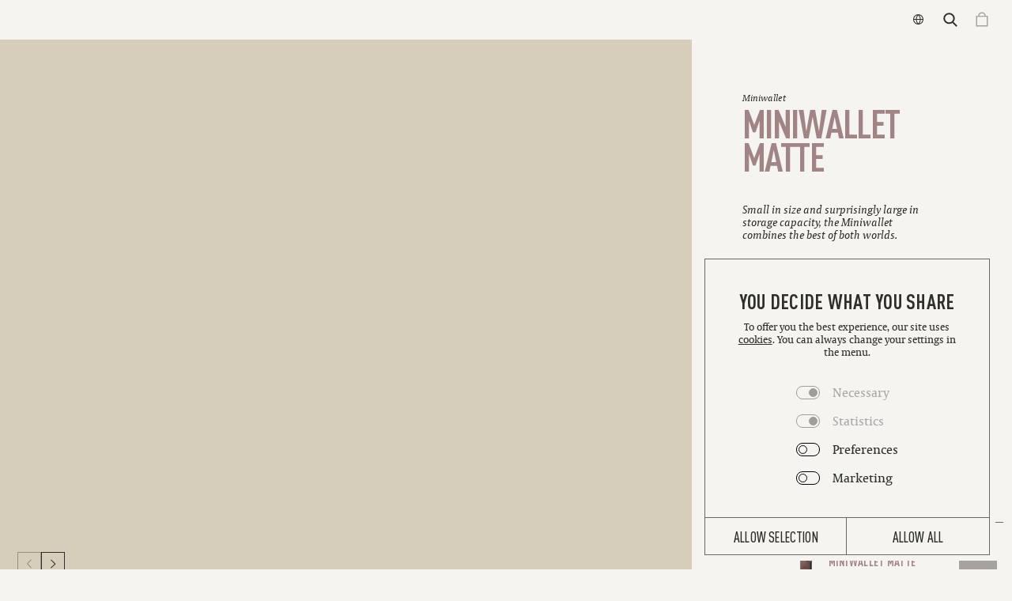

--- FILE ---
content_type: text/html; charset=utf-8
request_url: https://secrid.com/en-global/miniwallet-matte-rose/
body_size: 76854
content:
<!DOCTYPE html><html lang="en"><head><meta charSet="utf-8" data-next-head=""/><title data-next-head="">Secrid Miniwallet Matte Rose</title><meta name="description" content="Matte has a soft, smooth surface which makes it distinctively colourful yet discreetly stylish. " data-next-head=""/><meta name="viewport" content="initial-scale=1.0, width=device-width" data-next-head=""/><meta name="google-site-verification" content="18m2OA-ZBJ3C2aqyhT8N7UiIMw-P3lj3tUlZUxAaAQ4" data-next-head=""/><meta property="og:url" content="https://secrid.com/en-global/miniwallet-matte-rose/" data-next-head=""/><meta property="og:title" content="Secrid Miniwallet Matte Rose" data-next-head=""/><meta property="og:description" content="Secrid wallets are made in Holland, with great care for product, people and our planet. ✓ Transparent production" data-next-head=""/><meta property="og:type" content="website" data-next-head=""/><meta property="og:image" content="https://a.storyblok.com/f/132418/401x720/33e6f32d10/mm-rose-1-front.png" data-next-head=""/><meta name="twitter:title" content="Secrid Miniwallet Matte Rose" data-next-head=""/><meta name="twitter:description" content="Secrid wallets are made in Holland, with great care for product, people and our planet. ✓ Transparent production" data-next-head=""/><meta name="twitter:image" content="https://a.storyblok.com/f/132418/401x720/33e6f32d10/mm-rose-1-front.png" data-next-head=""/><meta name="twitter:card" content="summary_large_image" data-next-head=""/><link rel="alternate" hrefLang="en-nl" href="https://secrid.com/en-nl/miniwallet-matte-rose/" data-next-head=""/><link rel="alternate" hrefLang="nl-nl" href="https://secrid.com/nl-nl/miniwallet-matte-rose/" data-next-head=""/><link rel="alternate" hrefLang="en-be" href="https://secrid.com/en-be/miniwallet-matte-rose/" data-next-head=""/><link rel="alternate" hrefLang="fr-be" href="https://secrid.com/fr-be/miniwallet-matte-rose/" data-next-head=""/><link rel="alternate" hrefLang="nl-be" href="https://secrid.com/nl-be/miniwallet-matte-rose/" data-next-head=""/><link rel="alternate" hrefLang="en-dk" href="https://secrid.com/en-dk/miniwallet-matte-rose/" data-next-head=""/><link rel="alternate" hrefLang="en-at" href="https://secrid.com/en-at/miniwallet-matte-rose/" data-next-head=""/><link rel="alternate" hrefLang="de-at" href="https://secrid.com/de-at/miniwallet-matte-rose/" data-next-head=""/><link rel="alternate" hrefLang="en-ch" href="https://secrid.com/en-ch/miniwallet-matte-rose/" data-next-head=""/><link rel="alternate" hrefLang="de-ch" href="https://secrid.com/de-ch/miniwallet-matte-rose/" data-next-head=""/><link rel="alternate" hrefLang="fr-ch" href="https://secrid.com/fr-ch/miniwallet-matte-rose/" data-next-head=""/><link rel="alternate" hrefLang="it-ch" href="https://secrid.com/it-ch/miniwallet-matte-rose/" data-next-head=""/><link rel="alternate" hrefLang="en-fr" href="https://secrid.com/en-fr/miniwallet-matte-rose/" data-next-head=""/><link rel="alternate" hrefLang="fr-fr" href="https://secrid.com/fr-fr/miniwallet-matte-rose/" data-next-head=""/><link rel="alternate" hrefLang="en-de" href="https://secrid.com/en-de/miniwallet-matte-rose/" data-next-head=""/><link rel="alternate" hrefLang="de-de" href="https://secrid.com/de-de/miniwallet-matte-rose/" data-next-head=""/><link rel="alternate" hrefLang="en-gb" href="https://secrid.com/en-gb/miniwallet-matte-rose/" data-next-head=""/><link rel="alternate" hrefLang="en-us" href="https://secrid.com/en-us/miniwallet-matte-rose/" data-next-head=""/><link rel="alternate" hrefLang="es-us" href="https://secrid.com/es-us/miniwallet-matte-rose/" data-next-head=""/><link rel="alternate" hrefLang="en-se" href="https://secrid.com/en-se/miniwallet-matte-rose/" data-next-head=""/><link rel="alternate" hrefLang="en-es" href="https://secrid.com/en-es/miniwallet-matte-rose/" data-next-head=""/><link rel="alternate" hrefLang="es-es" href="https://secrid.com/es-es/miniwallet-matte-rose/" data-next-head=""/><link rel="alternate" hrefLang="en-pt" href="https://secrid.com/en-pt/miniwallet-matte-rose/" data-next-head=""/><link rel="alternate" hrefLang="pt-pt" href="https://secrid.com/pt-pt/miniwallet-matte-rose/" data-next-head=""/><link rel="alternate" hrefLang="en-it" href="https://secrid.com/en-it/miniwallet-matte-rose/" data-next-head=""/><link rel="alternate" hrefLang="it-it" href="https://secrid.com/it-it/miniwallet-matte-rose/" data-next-head=""/><link rel="alternate" hrefLang="en-ie" href="https://secrid.com/en-ie/miniwallet-matte-rose/" data-next-head=""/><link rel="alternate" hrefLang="en" href="https://secrid.com/en-global/miniwallet-matte-rose/" data-next-head=""/><link rel="alternate" hrefLang="nl" href="https://secrid.com/nl-global/miniwallet-matte-rose/" data-next-head=""/><link rel="alternate" hrefLang="de" href="https://secrid.com/de-global/miniwallet-matte-rose/" data-next-head=""/><link rel="alternate" hrefLang="es" href="https://secrid.com/es-global/miniwallet-matte-rose/" data-next-head=""/><link rel="alternate" hrefLang="pt" href="https://secrid.com/pt-global/miniwallet-matte-rose/" data-next-head=""/><link rel="alternate" hrefLang="fr" href="https://secrid.com/fr-global/miniwallet-matte-rose/" data-next-head=""/><link rel="alternate" hrefLang="it" href="https://secrid.com/it-global/miniwallet-matte-rose/" data-next-head=""/><link rel="alternate" hrefLang="ja" href="https://secrid.com/ja-global/miniwallet-matte-rose/" data-next-head=""/><link rel="alternate" hrefLang="x-default" href="https://secrid.com/en-us/miniwallet-matte-rose/" data-next-head=""/><link rel="canonical" href="https://secrid.com/en-global/miniwallet-matte-rose/" data-next-head=""/><link rel="apple-touch-icon" sizes="180x180" href="/apple-touch-icon.png" data-next-head=""/><link rel="icon" type="image/png" sizes="96x96" href="/favicon-96x96.png" data-next-head=""/><meta name="msapplication-TileColor" content="#F5F4F0" data-next-head=""/><meta name="theme-color" content="#F5F4F0" data-next-head=""/><meta name="robots" content="index,follow" data-next-head=""/><link rel="preload" as="image" imageSrcSet="/_next/image/?url=https%3A%2F%2Fa.storyblok.com%2Ff%2F132418%2F127x720%2F1df4d990e4%2Fmm-rose-2-side.png&amp;w=128&amp;q=95 128w, /_next/image/?url=https%3A%2F%2Fa.storyblok.com%2Ff%2F132418%2F127x720%2F1df4d990e4%2Fmm-rose-2-side.png&amp;w=160&amp;q=95 160w, /_next/image/?url=https%3A%2F%2Fa.storyblok.com%2Ff%2F132418%2F127x720%2F1df4d990e4%2Fmm-rose-2-side.png&amp;w=192&amp;q=95 192w, /_next/image/?url=https%3A%2F%2Fa.storyblok.com%2Ff%2F132418%2F127x720%2F1df4d990e4%2Fmm-rose-2-side.png&amp;w=256&amp;q=95 256w, /_next/image/?url=https%3A%2F%2Fa.storyblok.com%2Ff%2F132418%2F127x720%2F1df4d990e4%2Fmm-rose-2-side.png&amp;w=375&amp;q=95 375w, /_next/image/?url=https%3A%2F%2Fa.storyblok.com%2Ff%2F132418%2F127x720%2F1df4d990e4%2Fmm-rose-2-side.png&amp;w=384&amp;q=95 384w, /_next/image/?url=https%3A%2F%2Fa.storyblok.com%2Ff%2F132418%2F127x720%2F1df4d990e4%2Fmm-rose-2-side.png&amp;w=448&amp;q=95 448w, /_next/image/?url=https%3A%2F%2Fa.storyblok.com%2Ff%2F132418%2F127x720%2F1df4d990e4%2Fmm-rose-2-side.png&amp;w=512&amp;q=95 512w, /_next/image/?url=https%3A%2F%2Fa.storyblok.com%2Ff%2F132418%2F127x720%2F1df4d990e4%2Fmm-rose-2-side.png&amp;w=786&amp;q=95 786w, /_next/image/?url=https%3A%2F%2Fa.storyblok.com%2Ff%2F132418%2F127x720%2F1df4d990e4%2Fmm-rose-2-side.png&amp;w=1024&amp;q=95 1024w, /_next/image/?url=https%3A%2F%2Fa.storyblok.com%2Ff%2F132418%2F127x720%2F1df4d990e4%2Fmm-rose-2-side.png&amp;w=1280&amp;q=95 1280w, /_next/image/?url=https%3A%2F%2Fa.storyblok.com%2Ff%2F132418%2F127x720%2F1df4d990e4%2Fmm-rose-2-side.png&amp;w=1440&amp;q=95 1440w, /_next/image/?url=https%3A%2F%2Fa.storyblok.com%2Ff%2F132418%2F127x720%2F1df4d990e4%2Fmm-rose-2-side.png&amp;w=1540&amp;q=95 1540w, /_next/image/?url=https%3A%2F%2Fa.storyblok.com%2Ff%2F132418%2F127x720%2F1df4d990e4%2Fmm-rose-2-side.png&amp;w=1920&amp;q=95 1920w, /_next/image/?url=https%3A%2F%2Fa.storyblok.com%2Ff%2F132418%2F127x720%2F1df4d990e4%2Fmm-rose-2-side.png&amp;w=2500&amp;q=95 2500w" imageSizes="(max-width: 428px) 90vw, 30vw" data-next-head=""/><link rel="preload" as="image" imageSrcSet="/_next/image/?url=https%3A%2F%2Fa.storyblok.com%2Ff%2F132418%2F401x720%2F33e6f32d10%2Fmm-rose-1-front.png&amp;w=192&amp;q=95 192w, /_next/image/?url=https%3A%2F%2Fa.storyblok.com%2Ff%2F132418%2F401x720%2F33e6f32d10%2Fmm-rose-1-front.png&amp;w=256&amp;q=95 256w, /_next/image/?url=https%3A%2F%2Fa.storyblok.com%2Ff%2F132418%2F401x720%2F33e6f32d10%2Fmm-rose-1-front.png&amp;w=375&amp;q=95 375w, /_next/image/?url=https%3A%2F%2Fa.storyblok.com%2Ff%2F132418%2F401x720%2F33e6f32d10%2Fmm-rose-1-front.png&amp;w=384&amp;q=95 384w, /_next/image/?url=https%3A%2F%2Fa.storyblok.com%2Ff%2F132418%2F401x720%2F33e6f32d10%2Fmm-rose-1-front.png&amp;w=448&amp;q=95 448w, /_next/image/?url=https%3A%2F%2Fa.storyblok.com%2Ff%2F132418%2F401x720%2F33e6f32d10%2Fmm-rose-1-front.png&amp;w=512&amp;q=95 512w, /_next/image/?url=https%3A%2F%2Fa.storyblok.com%2Ff%2F132418%2F401x720%2F33e6f32d10%2Fmm-rose-1-front.png&amp;w=786&amp;q=95 786w, /_next/image/?url=https%3A%2F%2Fa.storyblok.com%2Ff%2F132418%2F401x720%2F33e6f32d10%2Fmm-rose-1-front.png&amp;w=1024&amp;q=95 1024w, /_next/image/?url=https%3A%2F%2Fa.storyblok.com%2Ff%2F132418%2F401x720%2F33e6f32d10%2Fmm-rose-1-front.png&amp;w=1280&amp;q=95 1280w, /_next/image/?url=https%3A%2F%2Fa.storyblok.com%2Ff%2F132418%2F401x720%2F33e6f32d10%2Fmm-rose-1-front.png&amp;w=1440&amp;q=95 1440w, /_next/image/?url=https%3A%2F%2Fa.storyblok.com%2Ff%2F132418%2F401x720%2F33e6f32d10%2Fmm-rose-1-front.png&amp;w=1540&amp;q=95 1540w, /_next/image/?url=https%3A%2F%2Fa.storyblok.com%2Ff%2F132418%2F401x720%2F33e6f32d10%2Fmm-rose-1-front.png&amp;w=1920&amp;q=95 1920w, /_next/image/?url=https%3A%2F%2Fa.storyblok.com%2Ff%2F132418%2F401x720%2F33e6f32d10%2Fmm-rose-1-front.png&amp;w=2500&amp;q=95 2500w" imageSizes="(max-width: 428px) 90vw, 44vw" data-next-head=""/><script id="GoogleConsentMode" strategy="beforeInteractive" type="text/javascript">
window.dataLayer = window.dataLayer || [];
function gtag() {
dataLayer.push(arguments);
}
gtag("consent", "default", {
ad_storage: "denied",
analytics_storage: "denied",
functionality_storage: "denied",
personalization_storage: "denied",
security_storage: "granted",
wait_for_update: 500,
});
gtag("set", "ads_data_redaction", true);
gtag("set", "url_passthrough", true);
</script><script id="GoogleTagManager" strategy="beforeInteractive" type="text/javascript" data-cookieconsent="ignore">(function(w,d,s,l,i){w[l]=w[l]||[];w[l].push({'gtm.start':
  new Date().getTime(),event:'gtm.js'});var f=d.getElementsByTagName(s)[0],
  j=d.createElement(s),dl=l!='dataLayer'?'&l='+l:'';j.async=true;j.src=
  'https://www.googletagmanager.com/gtm.js?id='+i+dl;f.parentNode.insertBefore(j,f);
  })(window,document,'script','dataLayer','GTM-MC76KXJ');</script><script id="Cookiebot" data-culture="en" src="https://consent.cookiebot.com/uc.js" data-cbid="c98ab37f-46ba-4e1e-99d9-599391e9978d" type="text/javascript" data-consentmode-defaults="disabled" data-georegions="{&#x27;region&#x27;:&#x27;FR, CA, CH&#x27;,&#x27;cbid&#x27;:&#x27;b369875f-b6c8-4342-97c7-d6cb8c538899&#x27;},{&#x27;region&#x27;:&#x27;NL, IT, ES, US&#x27;,&#x27;cbid&#x27;:&#x27;4f7dde87-fc6f-419d-a493-e5ab6dbda262&#x27;}"></script><link rel="preload" href="/_next/static/media/3b53ce6b894d003e-s.p.woff2" as="font" type="font/woff2" crossorigin="anonymous" data-next-font="size-adjust"/><link rel="preload" href="/_next/static/media/88d3ddba97eb4969-s.p.woff2" as="font" type="font/woff2" crossorigin="anonymous" data-next-font="size-adjust"/><link rel="preload" href="/_next/static/media/1daf762fd0013ec1-s.p.woff2" as="font" type="font/woff2" crossorigin="anonymous" data-next-font="size-adjust"/><link rel="preload" href="/_next/static/media/337eec4056e57959-s.p.woff2" as="font" type="font/woff2" crossorigin="anonymous" data-next-font="size-adjust"/><link rel="preload" href="/_next/static/media/68e366ed9d5d9190-s.p.woff2" as="font" type="font/woff2" crossorigin="anonymous" data-next-font="size-adjust"/><link rel="preload" href="/_next/static/media/0841e4b632f0bc84-s.p.woff2" as="font" type="font/woff2" crossorigin="anonymous" data-next-font="size-adjust"/><link rel="preload" href="/_next/static/media/57dcd5345d5f633d-s.p.woff2" as="font" type="font/woff2" crossorigin="anonymous" data-next-font="size-adjust"/><link rel="preload" href="/_next/static/media/8d64b176e1ce664f-s.p.woff2" as="font" type="font/woff2" crossorigin="anonymous" data-next-font="size-adjust"/><link rel="preload" href="/_next/static/media/9162b6a3caca7f40-s.p.woff2" as="font" type="font/woff2" crossorigin="anonymous" data-next-font="size-adjust"/><link rel="preload" href="/_next/static/media/14919e4bcb7091f9-s.p.woff2" as="font" type="font/woff2" crossorigin="anonymous" data-next-font="size-adjust"/><link rel="preload" href="/_next/static/media/5b3c96c572158402-s.p.woff2" as="font" type="font/woff2" crossorigin="anonymous" data-next-font="size-adjust"/><link rel="preload" href="/_next/static/media/e8f518e10818f79f-s.p.woff2" as="font" type="font/woff2" crossorigin="anonymous" data-next-font="size-adjust"/><link rel="preload" href="/_next/static/media/6312f612bc0864ea-s.p.woff2" as="font" type="font/woff2" crossorigin="anonymous" data-next-font="size-adjust"/><link rel="preload" href="/_next/static/css/d5b51bfcaad60708.css" as="style"/><link rel="stylesheet" href="/_next/static/css/d5b51bfcaad60708.css" data-n-g=""/><noscript data-n-css=""></noscript><script defer="" nomodule="" src="/_next/static/chunks/polyfills-42372ed130431b0a.js"></script><script src="https://static.sketchfab.com/api/sketchfab-viewer-1.12.1.js" defer="" data-nscript="beforeInteractive"></script><script defer="" src="/_next/static/chunks/5320.20bca839193397b1.js"></script><script defer="" src="/_next/static/chunks/323.b2dea9d129bd4511.js"></script><script defer="" src="/_next/static/chunks/9665.94182569def99c71.js"></script><script defer="" src="/_next/static/chunks/9211.932c609d735691dc.js"></script><script defer="" src="/_next/static/chunks/6990.f1e816e965bf59ff.js"></script><script defer="" src="/_next/static/chunks/7954.b56d50bf1d19678c.js"></script><script defer="" src="/_next/static/chunks/1893.5d557b75a1971ae3.js"></script><script defer="" src="/_next/static/chunks/9681.34b040ec80e0fbb4.js"></script><script defer="" src="/_next/static/chunks/2283.864264c2ad504c61.js"></script><script defer="" src="/_next/static/chunks/6100.806f51eb3dd75159.js"></script><script defer="" src="/_next/static/chunks/3209.aacb8ac72240e2b1.js"></script><script defer="" src="/_next/static/chunks/4278.532b4184b7fcaa63.js"></script><script defer="" src="/_next/static/chunks/7483.c33b6d33ebd9818d.js"></script><script defer="" src="/_next/static/chunks/2851.62952de7eaf27f15.js"></script><script defer="" src="/_next/static/chunks/1149.b26702e9506274ca.js"></script><script src="/_next/static/chunks/webpack-ab7443c95ebe9b10.js" defer=""></script><script src="/_next/static/chunks/framework-97862ef36bc4065f.js" defer=""></script><script src="/_next/static/chunks/main-4c549aa17f9f06f5.js" defer=""></script><script src="/_next/static/chunks/pages/_app-8dbd07eadaa8fb5d.js" defer=""></script><script src="/_next/static/chunks/991-2f1870c3e11d4a52.js" defer=""></script><script src="/_next/static/chunks/1344-7e3bb0cb52cb649c.js" defer=""></script><script src="/_next/static/chunks/9373-398ad482801388f9.js" defer=""></script><script src="/_next/static/chunks/900-5b9ee56c3305cda3.js" defer=""></script><script src="/_next/static/chunks/518-f30a2aa669d3c4ab.js" defer=""></script><script src="/_next/static/chunks/662-fd4204f6169aa6b5.js" defer=""></script><script src="/_next/static/chunks/3111-1f0574cc1693ed1f.js" defer=""></script><script src="/_next/static/chunks/pages/%5Blocale%5D/%5Bpage%5D-edc571d31b3e6261.js" defer=""></script><script src="/_next/static/5CZmCJG8T1PpmLORIPMZ8/_buildManifest.js" defer=""></script><script src="/_next/static/5CZmCJG8T1PpmLORIPMZ8/_ssgManifest.js" defer=""></script><style data-styled="" data-styled-version="5.3.1">.fRYXBW{font-family:'TYPE_CAPITOLIUM','TYPE_CAPITOLIUM Fallback';font-size:10px;font-style:italic;font-weight:400;line-height:1.2;}/*!sc*/
@media (min-width:428px){.fRYXBW{font-size:calc( 10px + 10 * 0.2 * ((100vw - 428px) / 428));}}/*!sc*/
@media (min-width:1024px){.fRYXBW{font-size:12px;line-height:1.2;}}/*!sc*/
@media (min-width:1440px){.fRYXBW{font-size:calc( 12px + 12 * 0.3 * ((100vw - 1440px) / 1440));}}/*!sc*/
@media (min-width:1920px){.fRYXBW{font-size:calc( 10px + 10 * 0.75 * ((100vw - 1440px) / 1440));}}/*!sc*/
.HNytR{font-family:'TYPE_DINPRO_COND','TYPE_DINPRO_COND Fallback';font-size:40px;font-weight:700;line-height:0.9;text-transform:uppercase;-webkit-letter-spacing:-0.03em;-moz-letter-spacing:-0.03em;-ms-letter-spacing:-0.03em;letter-spacing:-0.03em;}/*!sc*/
@media (min-width:428px){.HNytR{font-size:calc( 40px + 40 * 0.2 * ((100vw - 428px) / 428));}}/*!sc*/
@media (min-width:1024px){.HNytR{font-size:60px;line-height:0.85;-webkit-letter-spacing:-0.03em;-moz-letter-spacing:-0.03em;-ms-letter-spacing:-0.03em;letter-spacing:-0.03em;}}/*!sc*/
@media (min-width:1440px){.HNytR{font-size:calc( 60px + 60 * 0.3 * ((100vw - 1440px) / 1440));}}/*!sc*/
@media (min-width:1920px){.HNytR{font-size:calc( 60px + 60 * 0.75 * ((100vw - 1440px) / 1440));}}/*!sc*/
.hbJWjt{font-family:'TYPE_CAPITOLIUM','TYPE_CAPITOLIUM Fallback';font-size:15px;font-weight:400;line-height:1.4;}/*!sc*/
@media (min-width:428px){.hbJWjt{font-size:calc( 15px + 15 * 0.2 * ((100vw - 428px) / 428));}}/*!sc*/
@media (min-width:1024px){.hbJWjt{font-size:16px;line-height:1.4;}}/*!sc*/
@media (min-width:1440px){.hbJWjt{font-size:calc( 16px + 16 * 0.3 * ((100vw - 1440px) / 1440));}}/*!sc*/
@media (min-width:1920px){.hbJWjt{font-size:calc( 16px + 16 * 0.75 * ((100vw - 1440px) / 1440));}}/*!sc*/
.edHnuO{font-family:'TYPE_CAPITOLIUM','TYPE_CAPITOLIUM Fallback';font-size:16px;font-style:italic;font-weight:400;line-height:1.15;}/*!sc*/
@media (min-width:428px){.edHnuO{font-size:calc( 16px + 16 * 0.2 * ((100vw - 428px) / 428));}}/*!sc*/
@media (min-width:1024px){.edHnuO{font-size:16px;line-height:1.2;}}/*!sc*/
@media (min-width:1440px){.edHnuO{font-size:calc( 16px + 16 * 0.3 * ((100vw - 1440px) / 1440));}}/*!sc*/
@media (min-width:1920px){.edHnuO{font-size:calc( 16px + 16 * 0.75 * ((100vw - 1440px) / 1440));}}/*!sc*/
.duXBsm{font-family:'TYPE_CAPITOLIUM','TYPE_CAPITOLIUM Fallback';font-size:10px;font-weight:400;line-height:1.1;}/*!sc*/
@media (min-width:428px){.duXBsm{font-size:calc( 10px + 10 * 0.2 * ((100vw - 428px) / 428));}}/*!sc*/
@media (min-width:1024px){.duXBsm{font-size:12px;line-height:1.3;}}/*!sc*/
@media (min-width:1440px){.duXBsm{font-size:calc( 12px + 12 * 0.3 * ((100vw - 1440px) / 1440));}}/*!sc*/
@media (min-width:1920px){.duXBsm{font-size:calc( 10px + 10 * 0.75 * ((100vw - 1440px) / 1440));}}/*!sc*/
.kcBYCp{font-family:'TYPE_DINPRO_COND','TYPE_DINPRO_COND Fallback';font-size:17px;font-weight:900;line-height:1.2;text-transform:uppercase;-webkit-letter-spacing:0.01em;-moz-letter-spacing:0.01em;-ms-letter-spacing:0.01em;letter-spacing:0.01em;}/*!sc*/
@media (min-width:428px){.kcBYCp{font-size:calc( 17px + 17 * 0.2 * ((100vw - 428px) / 428));}}/*!sc*/
@media (min-width:1024px){.kcBYCp{font-size:17px;line-height:1.2;-webkit-letter-spacing:0.01em;-moz-letter-spacing:0.01em;-ms-letter-spacing:0.01em;letter-spacing:0.01em;}}/*!sc*/
@media (min-width:1440px){.kcBYCp{font-size:calc( 17px + 17 * 0.3 * ((100vw - 1440px) / 1440));}}/*!sc*/
@media (min-width:1920px){.kcBYCp{font-size:calc( 17px + 17 * 0.75 * ((100vw - 1440px) / 1440));}}/*!sc*/
.hDBZKa{font-family:'TYPE_DINPRO_COND','TYPE_DINPRO_COND Fallback';font-size:17px;font-weight:700;line-height:1;text-transform:uppercase;-webkit-letter-spacing:0.02em;-moz-letter-spacing:0.02em;-ms-letter-spacing:0.02em;letter-spacing:0.02em;}/*!sc*/
@media (min-width:428px){.hDBZKa{font-size:calc( 17px + 17 * 0.2 * ((100vw - 428px) / 428));}}/*!sc*/
@media (min-width:1024px){.hDBZKa{font-size:20px;line-height:0.9;-webkit-letter-spacing:0.01em;-moz-letter-spacing:0.01em;-ms-letter-spacing:0.01em;letter-spacing:0.01em;}}/*!sc*/
@media (min-width:1440px){.hDBZKa{font-size:calc( 20px + 20 * 0.3 * ((100vw - 1440px) / 1440));}}/*!sc*/
@media (min-width:1920px){.hDBZKa{font-size:calc( 20px + 20 * 0.75 * ((100vw - 1440px) / 1440));}}/*!sc*/
.eIztxL{font-family:'TYPE_CAPITOLIUM','TYPE_CAPITOLIUM Fallback';font-size:13px;font-weight:400;line-height:1.3;}/*!sc*/
@media (min-width:428px){.eIztxL{font-size:calc( 13px + 13 * 0.2 * ((100vw - 428px) / 428));}}/*!sc*/
@media (min-width:1024px){.eIztxL{font-size:16px;line-height:1.3;}}/*!sc*/
@media (min-width:1440px){.eIztxL{font-size:calc( 16px + 16 * 0.3 * ((100vw - 1440px) / 1440));}}/*!sc*/
@media (min-width:1920px){.eIztxL{font-size:calc( 16px + 16 * 0.75 * ((100vw - 1440px) / 1440));}}/*!sc*/
.joYPzy{font-family:'TYPE_CAPITOLIUM','TYPE_CAPITOLIUM Fallback';font-size:24px;font-style:italic;font-weight:400;line-height:1.1;-webkit-letter-spacing:-0.01em;-moz-letter-spacing:-0.01em;-ms-letter-spacing:-0.01em;letter-spacing:-0.01em;}/*!sc*/
@media (min-width:428px){.joYPzy{font-size:calc( 24px + 24 * 0.2 * ((100vw - 428px) / 428));}}/*!sc*/
@media (min-width:1024px){.joYPzy{font-size:26px;line-height:1.1;-webkit-letter-spacing:-0.01em;-moz-letter-spacing:-0.01em;-ms-letter-spacing:-0.01em;letter-spacing:-0.01em;}}/*!sc*/
@media (min-width:1440px){.joYPzy{font-size:calc( 26px + 26 * 0.3 * ((100vw - 1440px) / 1440));}}/*!sc*/
@media (min-width:1920px){.joYPzy{font-size:calc( 26px + 26 * 0.75 * ((100vw - 1440px) / 1440));}}/*!sc*/
.cQvSOL{font-family:'TYPE_CAPITOLIUM','TYPE_CAPITOLIUM Fallback';font-size:14px;font-weight:700;line-height:1.2;}/*!sc*/
@media (min-width:428px){.cQvSOL{font-size:calc( 14px + 14 * 0.2 * ((100vw - 428px) / 428));}}/*!sc*/
@media (min-width:1024px){.cQvSOL{font-size:16px;line-height:1.2;}}/*!sc*/
@media (min-width:1440px){.cQvSOL{font-size:calc( 16px + 16 * 0.3 * ((100vw - 1440px) / 1440));}}/*!sc*/
@media (min-width:1920px){.cQvSOL{font-size:calc( 12px + 12 * 0.75 * ((100vw - 1440px) / 1440));}}/*!sc*/
.ezTIjv{font-family:'TYPE_IMPACT','TYPE_IMPACT Fallback';font-size:74px;font-weight:900;line-height:0.85;text-transform:uppercase;-webkit-letter-spacing:-0.01em;-moz-letter-spacing:-0.01em;-ms-letter-spacing:-0.01em;letter-spacing:-0.01em;}/*!sc*/
@media (min-width:428px){.ezTIjv{font-size:calc( 74px + 74 * 0.2 * ((100vw - 428px) / 428));}}/*!sc*/
@media (min-width:1024px){.ezTIjv{font-size:140px;line-height:0.85;-webkit-letter-spacing:-0.01em;-moz-letter-spacing:-0.01em;-ms-letter-spacing:-0.01em;letter-spacing:-0.01em;}}/*!sc*/
@media (min-width:1440px){.ezTIjv{font-size:calc( 140px + 140 * 0.3 * ((100vw - 1440px) / 1440));}}/*!sc*/
@media (min-width:1920px){.ezTIjv{font-size:calc( 140px + 140 * 0.75 * ((100vw - 1440px) / 1440));}}/*!sc*/
.eaHXQz{font-family:'TYPE_IMPACT','TYPE_IMPACT Fallback';font-size:35px;font-weight:400;line-height:1.8;}/*!sc*/
@media (min-width:428px){.eaHXQz{font-size:calc( 35px + 35 * 0.2 * ((100vw - 428px) / 428));}}/*!sc*/
@media (min-width:1024px){.eaHXQz{font-size:42px;line-height:2;}}/*!sc*/
@media (min-width:1440px){.eaHXQz{font-size:calc( 42px + 42 * 0.3 * ((100vw - 1440px) / 1440));}}/*!sc*/
@media (min-width:1920px){.eaHXQz{font-size:calc( 42px + 42 * 0.75 * ((100vw - 1440px) / 1440));}}/*!sc*/
.fLvVlm{font-family:'TYPE_DINPRO_COND','TYPE_DINPRO_COND Fallback';font-size:18px;font-weight:700;line-height:1.2;text-transform:uppercase;-webkit-letter-spacing:0.01em;-moz-letter-spacing:0.01em;-ms-letter-spacing:0.01em;letter-spacing:0.01em;}/*!sc*/
@media (min-width:428px){.fLvVlm{font-size:calc( 18px + 18 * 0.2 * ((100vw - 428px) / 428));}}/*!sc*/
@media (min-width:1024px){.fLvVlm{font-size:22px;line-height:1.2;-webkit-letter-spacing:0.01em;-moz-letter-spacing:0.01em;-ms-letter-spacing:0.01em;letter-spacing:0.01em;}}/*!sc*/
@media (min-width:1440px){.fLvVlm{font-size:calc( 22px + 22 * 0.3 * ((100vw - 1440px) / 1440));}}/*!sc*/
@media (min-width:1920px){.fLvVlm{font-size:calc( 18px + 18 * 0.75 * ((100vw - 1440px) / 1440));}}/*!sc*/
.cRQaid{font-family:'TYPE_CAPITOLIUM','TYPE_CAPITOLIUM Fallback';font-size:32px;font-style:italic;font-weight:400;line-height:1.1;-webkit-letter-spacing:-0.01em;-moz-letter-spacing:-0.01em;-ms-letter-spacing:-0.01em;letter-spacing:-0.01em;}/*!sc*/
@media (min-width:428px){.cRQaid{font-size:calc( 32px + 32 * 0.2 * ((100vw - 428px) / 428));}}/*!sc*/
@media (min-width:1024px){.cRQaid{font-size:65px;line-height:1;-webkit-letter-spacing:-0.01em;-moz-letter-spacing:-0.01em;-ms-letter-spacing:-0.01em;letter-spacing:-0.01em;}}/*!sc*/
@media (min-width:1440px){.cRQaid{font-size:calc( 65px + 65 * 0.3 * ((100vw - 1440px) / 1440));}}/*!sc*/
@media (min-width:1920px){.cRQaid{font-size:calc( 65px + 65 * 0.75 * ((100vw - 1440px) / 1440));}}/*!sc*/
.djsmyX{font-family:'TYPE_DINPRO_COND','TYPE_DINPRO_COND Fallback';font-size:15px;font-weight:700;line-height:1.2;text-transform:uppercase;-webkit-letter-spacing:0.01em;-moz-letter-spacing:0.01em;-ms-letter-spacing:0.01em;letter-spacing:0.01em;}/*!sc*/
@media (min-width:428px){.djsmyX{font-size:calc( 15px + 15 * 0.2 * ((100vw - 428px) / 428));}}/*!sc*/
@media (min-width:1024px){.djsmyX{font-size:15px;line-height:1.2;-webkit-letter-spacing:0.01em;-moz-letter-spacing:0.01em;-ms-letter-spacing:0.01em;letter-spacing:0.01em;}}/*!sc*/
@media (min-width:1440px){.djsmyX{font-size:calc( 15px + 15 * 0.3 * ((100vw - 1440px) / 1440));}}/*!sc*/
@media (min-width:1920px){.djsmyX{font-size:calc( 15px + 15 * 0.75 * ((100vw - 1440px) / 1440));}}/*!sc*/
.OLJXw{font-family:'TYPE_DINPRO_COND','TYPE_DINPRO_COND Fallback';font-size:24px;font-weight:700;line-height:0.8;text-transform:uppercase;-webkit-letter-spacing:0.01em;-moz-letter-spacing:0.01em;-ms-letter-spacing:0.01em;letter-spacing:0.01em;}/*!sc*/
@media (min-width:428px){.OLJXw{font-size:calc( 24px + 24 * 0.2 * ((100vw - 428px) / 428));}}/*!sc*/
@media (min-width:1024px){.OLJXw{font-size:30px;line-height:0.9;-webkit-letter-spacing:0em;-moz-letter-spacing:0em;-ms-letter-spacing:0em;letter-spacing:0em;}}/*!sc*/
@media (min-width:1440px){.OLJXw{font-size:calc( 30px + 30 * 0.3 * ((100vw - 1440px) / 1440));}}/*!sc*/
@media (min-width:1920px){.OLJXw{font-size:calc( 24px + 24 * 0.75 * ((100vw - 1440px) / 1440));}}/*!sc*/
.jsYkDG{font-family:'TYPE_CAPITOLIUM','TYPE_CAPITOLIUM Fallback';font-size:13px;font-weight:400;line-height:1.3;}/*!sc*/
@media (min-width:428px){.jsYkDG{font-size:calc( 13px + 13 * 0.2 * ((100vw - 428px) / 428));}}/*!sc*/
@media (min-width:1024px){.jsYkDG{font-size:13px;line-height:1.3;}}/*!sc*/
@media (min-width:1440px){.jsYkDG{font-size:calc( 13px + 13 * 0.3 * ((100vw - 1440px) / 1440));}}/*!sc*/
@media (min-width:1920px){.jsYkDG{font-size:calc( 13px + 13 * 0.75 * ((100vw - 1440px) / 1440));}}/*!sc*/
.cDrpiO{font-family:'TYPE_DINPRO_COND','TYPE_DINPRO_COND Fallback';font-size:20px;font-weight:700;line-height:0.9;text-transform:uppercase;-webkit-letter-spacing:0.01em;-moz-letter-spacing:0.01em;-ms-letter-spacing:0.01em;letter-spacing:0.01em;text-align:center;}/*!sc*/
@media (min-width:428px){.cDrpiO{font-size:calc( 20px + 20 * 0.2 * ((100vw - 428px) / 428));}}/*!sc*/
@media (min-width:1024px){.cDrpiO{font-size:22px;line-height:0.9;-webkit-letter-spacing:0.01em;-moz-letter-spacing:0.01em;-ms-letter-spacing:0.01em;letter-spacing:0.01em;}}/*!sc*/
@media (min-width:1440px){.cDrpiO{font-size:calc( 22px + 22 * 0.3 * ((100vw - 1440px) / 1440));}}/*!sc*/
@media (min-width:1920px){.cDrpiO{font-size:calc( 22px + 22 * 0.75 * ((100vw - 1440px) / 1440));}}/*!sc*/
.dSphwC{font-family:'TYPE_DINPRO_COND','TYPE_DINPRO_COND Fallback';font-size:85px;font-weight:700;line-height:0.8;text-transform:uppercase;-webkit-letter-spacing:-0.04em;-moz-letter-spacing:-0.04em;-ms-letter-spacing:-0.04em;letter-spacing:-0.04em;}/*!sc*/
@media (min-width:428px){.dSphwC{font-size:calc( 85px + 85 * 0.2 * ((100vw - 428px) / 428));}}/*!sc*/
@media (min-width:1024px){.dSphwC{font-size:118px;line-height:0.8;-webkit-letter-spacing:-0.04em;-moz-letter-spacing:-0.04em;-ms-letter-spacing:-0.04em;letter-spacing:-0.04em;}}/*!sc*/
@media (min-width:1440px){.dSphwC{font-size:calc( 118px + 118 * 0.3 * ((100vw - 1440px) / 1440));}}/*!sc*/
@media (min-width:1920px){.dSphwC{font-size:calc( 118px + 118 * 0.75 * ((100vw - 1440px) / 1440));}}/*!sc*/
.jeGaKg{font-family:'TYPE_DINPRO_COND','TYPE_DINPRO_COND Fallback';font-size:17px;font-weight:700;line-height:1.2;text-transform:uppercase;-webkit-letter-spacing:0.01em;-moz-letter-spacing:0.01em;-ms-letter-spacing:0.01em;letter-spacing:0.01em;}/*!sc*/
@media (min-width:428px){.jeGaKg{font-size:calc( 17px + 17 * 0.2 * ((100vw - 428px) / 428));}}/*!sc*/
@media (min-width:1024px){.jeGaKg{font-size:18px;line-height:0.8;-webkit-letter-spacing:0.02em;-moz-letter-spacing:0.02em;-ms-letter-spacing:0.02em;letter-spacing:0.02em;}}/*!sc*/
@media (min-width:1440px){.jeGaKg{font-size:calc( 18px + 18 * 0.3 * ((100vw - 1440px) / 1440));}}/*!sc*/
@media (min-width:1920px){.jeGaKg{font-size:calc( 16px + 16 * 0.75 * ((100vw - 1440px) / 1440));}}/*!sc*/
.lbeEfp{font-family:'TYPE_DINPRO_COND','TYPE_DINPRO_COND Fallback';font-size:14px;font-weight:700;line-height:1.2;text-transform:uppercase;-webkit-letter-spacing:0.01em;-moz-letter-spacing:0.01em;-ms-letter-spacing:0.01em;letter-spacing:0.01em;}/*!sc*/
@media (min-width:428px){.lbeEfp{font-size:calc( 14px + 14 * 0.2 * ((100vw - 428px) / 428));}}/*!sc*/
@media (min-width:1024px){.lbeEfp{font-size:15px;line-height:1.2;-webkit-letter-spacing:0.02em;-moz-letter-spacing:0.02em;-ms-letter-spacing:0.02em;letter-spacing:0.02em;}}/*!sc*/
@media (min-width:1440px){.lbeEfp{font-size:calc( 15px + 15 * 0.3 * ((100vw - 1440px) / 1440));}}/*!sc*/
@media (min-width:1920px){.lbeEfp{font-size:calc( 15px + 15 * 0.75 * ((100vw - 1440px) / 1440));}}/*!sc*/
.ccZALk{font-family:'TYPE_IMPACT','TYPE_IMPACT Fallback';font-size:20px;font-weight:400;line-height:1.9;}/*!sc*/
@media (min-width:428px){.ccZALk{font-size:calc( 20px + 20 * 0.2 * ((100vw - 428px) / 428));}}/*!sc*/
@media (min-width:1024px){.ccZALk{font-size:30px;line-height:2.1;}}/*!sc*/
@media (min-width:1440px){.ccZALk{font-size:calc( 30px + 30 * 0.3 * ((100vw - 1440px) / 1440));}}/*!sc*/
@media (min-width:1920px){.ccZALk{font-size:calc( 30px + 30 * 0.75 * ((100vw - 1440px) / 1440));}}/*!sc*/
.gNnTUc{font-family:'TYPE_DINPRO_COND','TYPE_DINPRO_COND Fallback';font-size:26px;font-weight:700;line-height:0.8;text-transform:uppercase;-webkit-letter-spacing:0.01em;-moz-letter-spacing:0.01em;-ms-letter-spacing:0.01em;letter-spacing:0.01em;}/*!sc*/
@media (min-width:428px){.gNnTUc{font-size:calc( 26px + 26 * 0.2 * ((100vw - 428px) / 428));}}/*!sc*/
@media (min-width:1024px){.gNnTUc{font-size:36px;line-height:0.85;-webkit-letter-spacing:0em;-moz-letter-spacing:0em;-ms-letter-spacing:0em;letter-spacing:0em;}}/*!sc*/
@media (min-width:1440px){.gNnTUc{font-size:calc( 36px + 36 * 0.3 * ((100vw - 1440px) / 1440));}}/*!sc*/
@media (min-width:1920px){.gNnTUc{font-size:calc( 36px + 36 * 0.75 * ((100vw - 1440px) / 1440));}}/*!sc*/
.iYnqM{font-family:'TYPE_DINPRO_COND','TYPE_DINPRO_COND Fallback';font-size:26px;font-weight:700;line-height:0.8;text-transform:uppercase;-webkit-letter-spacing:0.01em;-moz-letter-spacing:0.01em;-ms-letter-spacing:0.01em;letter-spacing:0.01em;}/*!sc*/
@media (min-width:428px){.iYnqM{font-size:calc( 26px + 26 * 0.2 * ((100vw - 428px) / 428));}}/*!sc*/
@media (min-width:1024px){.iYnqM{font-size:25px;line-height:1.2;-webkit-letter-spacing:0em;-moz-letter-spacing:0em;-ms-letter-spacing:0em;letter-spacing:0em;}}/*!sc*/
@media (min-width:1440px){.iYnqM{font-size:calc( 25px + 25 * 0.3 * ((100vw - 1440px) / 1440));}}/*!sc*/
@media (min-width:1920px){.iYnqM{font-size:calc( 25px + 25 * 0.75 * ((100vw - 1440px) / 1440));}}/*!sc*/
.eUMAvX{font-family:'TYPE_CAPITOLIUM','TYPE_CAPITOLIUM Fallback';font-size:14px;font-style:italic;font-weight:400;line-height:1.2;text-align:center;}/*!sc*/
@media (min-width:428px){.eUMAvX{font-size:calc( 14px + 14 * 0.2 * ((100vw - 428px) / 428));}}/*!sc*/
@media (min-width:1024px){.eUMAvX{font-size:14px;line-height:1.2;}}/*!sc*/
@media (min-width:1440px){.eUMAvX{font-size:calc( 14px + 14 * 0.3 * ((100vw - 1440px) / 1440));}}/*!sc*/
@media (min-width:1920px){.eUMAvX{font-size:calc( 14px + 14 * 0.75 * ((100vw - 1440px) / 1440));}}/*!sc*/
data-styled.g1[id="sc-8dcb3cf-0"]{content:"gRDMcX,fRYXBW,HNytR,hbJWjt,edHnuO,duXBsm,kcBYCp,hDBZKa,eIztxL,joYPzy,cQvSOL,ezTIjv,eaHXQz,fLvVlm,cRQaid,djsmyX,OLJXw,jsYkDG,cDrpiO,dSphwC,jeGaKg,lbeEfp,ccZALk,gNnTUc,iYnqM,eUMAvX,"}/*!sc*/
.jBOhcv{position:absolute;width:1px;height:1px;padding:0;overflow:hidden;white-space:nowrap;border:0;}/*!sc*/
data-styled.g2[id="sc-a26584da-0"]{content:"jBOhcv,"}/*!sc*/
.gdBqhh{display:block;position:relative;min-height:100%;width:100%;}/*!sc*/
.bzjbGo{display:block;position:relative;min-height:100%;width:100%;}/*!sc*/
.bzjbGo::after{position:absolute;top:0;left:0;width:100%;height:100%;content:'';background-color:#2E2E2B;z-index:0;-webkit-animation:fCohtj 1s infinite alternate;animation:fCohtj 1s infinite alternate;}/*!sc*/
.bzjbGo .sc-ae70dbc7-0{opacity:0;-webkit-transition:opacity 0.6s ease;transition:opacity 0.6s ease;}/*!sc*/
data-styled.g4[id="sc-ae70dbc7-1"]{content:"gdBqhh,bzjbGo,"}/*!sc*/
.dUlUUq{--left-open:1.875rem;display:none;position:relative;left:0;-webkit-transition:left 0.2s cubic-bezier(0.5,0.05,0.1,1);transition:left 0.2s cubic-bezier(0.5,0.05,0.1,1);}/*!sc*/
@media (min-width:1024px){.dUlUUq{display:block;}}/*!sc*/
data-styled.g5[id="sc-6572cd28-0"]{content:"dUlUUq,"}/*!sc*/
.bZfYZv{display:-webkit-box;display:-webkit-flex;display:-ms-flexbox;display:flex;}/*!sc*/
@media (min-width:1440px){.bZfYZv{gap:0.25rem;}}/*!sc*/
data-styled.g6[id="sc-6572cd28-1"]{content:"bZfYZv,"}/*!sc*/
.jqsbke{position:relative;}/*!sc*/
data-styled.g9[id="sc-7c791b6-0"]{content:"jqsbke,"}/*!sc*/
.hdFPOx{position:relative;display:inline-block;-webkit-transition:0.8s color cubic-bezier(0.19,1,0.22,1),0.8s -webkit-transform cubic-bezier(0.19,1,0.22,1);-webkit-transition:0.8s color cubic-bezier(0.19,1,0.22,1),0.8s transform cubic-bezier(0.19,1,0.22,1);transition:0.8s color cubic-bezier(0.19,1,0.22,1),0.8s transform cubic-bezier(0.19,1,0.22,1);}/*!sc*/
.hdFPOx::after,.hdFPOx::before{width:100%;content:'';}/*!sc*/
.hdFPOx::after{-webkit-transform-origin:right;-ms-transform-origin:right;transform-origin:right;}/*!sc*/
.hdFPOx::before{position:absolute;bottom:0;left:0;-webkit-transform-origin:left;-ms-transform-origin:left;transform-origin:left;}/*!sc*/
.hdFPOx::after{margin-top:0.25rem;}/*!sc*/
data-styled.g15[id="sc-54fb09ee-0"]{content:"hdFPOx,"}/*!sc*/
.dPjpMU{display:inline-block;padding:0;border:unset;-webkit-transition:0.8s background-color cubic-bezier(0.19,1,0.22,1);transition:0.8s background-color cubic-bezier(0.19,1,0.22,1);}/*!sc*/
.dPjpMU .sc-54fb09ee-0{color:currentColor;}/*!sc*/
.dPjpMU .sc-54fb09ee-0::after,.dPjpMU .sc-54fb09ee-0::before{display:block;height:1px;background-color:currentColor;-webkit-transition:none;transition:none;}/*!sc*/
.dPjpMU .sc-54fb09ee-0::after{-webkit-transform:scaleX(1);-ms-transform:scaleX(1);transform:scaleX(1);}/*!sc*/
.dPjpMU .sc-54fb09ee-0::before{-webkit-transition-delay:none;transition-delay:none;-webkit-transform:scaleX(0);-ms-transform:scaleX(0);transform:scaleX(0);}/*!sc*/
@media (min-width:1024px){.dPjpMU{padding:0;}}/*!sc*/
@media (hover:hover) and (pointer:fine){}/*!sc*/
data-styled.g16[id="sc-54fb09ee-1"]{content:"dPjpMU,"}/*!sc*/
.eLEjTa{position:relative;-webkit-transition:1.5s -webkit-transform cubic-bezier(0.25,0.46,0.45,0.94),1.5s opacity cubic-bezier(0.25,0.46,0.45,0.94);-webkit-transition:1.5s transform cubic-bezier(0.25,0.46,0.45,0.94),1.5s opacity cubic-bezier(0.25,0.46,0.45,0.94);transition:1.5s transform cubic-bezier(0.25,0.46,0.45,0.94),1.5s opacity cubic-bezier(0.25,0.46,0.45,0.94);opacity:0;-webkit-transform:translateY(15px);-ms-transform:translateY(15px);transform:translateY(15px);}/*!sc*/
.eLEjTa img{width:100%;}/*!sc*/
data-styled.g19[id="sc-c84eb5de-0"]{content:"eLEjTa,"}/*!sc*/
.hXFoUK{-webkit-transition:0.6s clip-path cubic-bezier(0.25,0.46,0.45,0.94);transition:0.6s clip-path cubic-bezier(0.25,0.46,0.45,0.94);-webkit-clip-path:polygon(0 50%,100% 50%,100% 0,0 0);clip-path:polygon(0 50%,100% 50%,100% 0,0 0);}/*!sc*/
data-styled.g20[id="sc-c84eb5de-1"]{content:"hXFoUK,"}/*!sc*/
.dfZkKi{position:relative;padding:0 0.75rem 0 1.25rem;background-color:#F5F4F0;color:#2E2E2B;}/*!sc*/
.dfZkKi::after{content:'';width:calc(100% - 0.625rem);height:calc(100% - 0.625rem);position:absolute;top:50%;left:50%;-webkit-transform:translate3d(-50%,-50%,0);-ms-transform:translate3d(-50%,-50%,0);transform:translate3d(-50%,-50%,0);border:1px solid #686868;pointer-events:none;}/*!sc*/
@media (min-width:768px){.dfZkKi{padding:0 1rem;}}/*!sc*/
data-styled.g40[id="sc-8e9c7e5a-0"]{content:"dfZkKi,"}/*!sc*/
.xdDba{display:grid;grid-template-columns:30.357vw 1fr;-webkit-align-items:center;-webkit-box-align:center;-ms-flex-align:center;align-items:center;padding-right:1.375rem;}/*!sc*/
.xdDba:not(:last-of-type){border-bottom:1px solid #686868;}/*!sc*/
@media (min-width:768px){.xdDba{grid-template-columns:17.142vw 1fr;padding-right:2.625rem;}}/*!sc*/
@media (min-width:1024px){.xdDba{grid-template-columns:13.333vw 1fr;padding-right:2.75rem;}}/*!sc*/
@media (min-width:1280px){.xdDba{grid-template-columns:13.333vw 1fr;}}/*!sc*/
@media (min-width:1440px){.xdDba{grid-template-columns:10vw 1fr;}}/*!sc*/
@media (min-width:1920px){.xdDba{grid-template-columns:9.166vw 1fr;}}/*!sc*/
data-styled.g41[id="sc-8e9c7e5a-1"]{content:"xdDba,"}/*!sc*/
.bmUUdL{color:#485C3F;}/*!sc*/
data-styled.g42[id="sc-8e9c7e5a-2"]{content:"bmUUdL,"}/*!sc*/
.gUstJi{display:-webkit-box;display:-webkit-flex;display:-ms-flexbox;display:flex;-webkit-flex-direction:column;-ms-flex-direction:column;flex-direction:column;}/*!sc*/
data-styled.g43[id="sc-8e9c7e5a-3"]{content:"gUstJi,"}/*!sc*/
.lnMnrb{width:-webkit-max-content;width:-moz-max-content;width:max-content;display:-webkit-box;display:-webkit-flex;display:-ms-flexbox;display:flex;}/*!sc*/
data-styled.g44[id="sc-aba9a789-0"]{content:"lnMnrb,"}/*!sc*/
.czudnj{position:relative;}/*!sc*/
.czudnj::after{position:absolute;bottom:0;left:0;width:100%;content:'';background-color:currentColor;-webkit-transform:scaleX(0);-ms-transform:scaleX(0);transform:scaleX(0);-webkit-transform-origin:right;-ms-transform-origin:right;transform-origin:right;-webkit-transition:1s -webkit-transform cubic-bezier(0.19,1,0.22,1);-webkit-transition:1s transform cubic-bezier(0.19,1,0.22,1);transition:1s transform cubic-bezier(0.19,1,0.22,1);height:1px;}/*!sc*/
@media (hover:hover) and (pointer:fine){.czudnj:hover::after{-webkit-transform:scaleX(1);-ms-transform:scaleX(1);transform:scaleX(1);-webkit-transform-origin:left;-ms-transform-origin:left;transform-origin:left;}}/*!sc*/
.czudnj::after{background-color:#686868;opacity:0.7;}/*!sc*/
data-styled.g45[id="sc-aba9a789-1"]{content:"czudnj,"}/*!sc*/
.dNOLnO{display:-webkit-box;display:-webkit-flex;display:-ms-flexbox;display:flex;-webkit-align-items:center;-webkit-box-align:center;-ms-flex-align:center;align-items:center;}/*!sc*/
data-styled.g46[id="sc-aba9a789-2"]{content:"dNOLnO,"}/*!sc*/
.bNzpho{fill:none;-webkit-transition:-webkit-transform 0.6s cubic-bezier(0.19,1,0.22,1);-webkit-transition:transform 0.6s cubic-bezier(0.19,1,0.22,1);transition:transform 0.6s cubic-bezier(0.19,1,0.22,1);-webkit-transform:translate3d(0,0,0);-ms-transform:translate3d(0,0,0);transform:translate3d(0,0,0);}/*!sc*/
.bNzpho path{stroke:currentColor;stroke-width:1.5;-webkit-transition:stroke-width 0.6s cubic-bezier(0.19,1,0.22,1);transition:stroke-width 0.6s cubic-bezier(0.19,1,0.22,1);}/*!sc*/
data-styled.g50[id="sc-f9650fee-0"]{content:"bNzpho,"}/*!sc*/
.kQilEN{-webkit-transition:0.6s -webkit-transform cubic-bezier(0.19,1,0.22,1);-webkit-transition:0.6s transform cubic-bezier(0.19,1,0.22,1);transition:0.6s transform cubic-bezier(0.19,1,0.22,1);}/*!sc*/
.kQilEN::first-letter{text-transform:uppercase;}/*!sc*/
data-styled.g51[id="sc-be883adb-0"]{content:"kQilEN,"}/*!sc*/
.kMAfgO{display:inline-block;-webkit-transition:0.6s -webkit-transform cubic-bezier(0.19,1,0.22,1);-webkit-transition:0.6s transform cubic-bezier(0.19,1,0.22,1);transition:0.6s transform cubic-bezier(0.19,1,0.22,1);text-transform:lowercase;}/*!sc*/
data-styled.g52[id="sc-be883adb-1"]{content:"kMAfgO,"}/*!sc*/
.knJMeI{display:-webkit-box;display:-webkit-flex;display:-ms-flexbox;display:flex;-webkit-align-items:center;-webkit-box-align:center;-ms-flex-align:center;align-items:center;}/*!sc*/
data-styled.g53[id="sc-be883adb-2"]{content:"knJMeI,"}/*!sc*/
.eKFoLL{box-sizing:content-box;min-width:2.3125rem;padding:0 0.4375rem 0 0.9375rem;line-height:1;}/*!sc*/
@media (min-width:768px){.eKFoLL{min-width:calc( 37px + 37 * 0.2 * ((100vw - 768px) / 768));}}/*!sc*/
@media (min-width:1024px){.eKFoLL{min-width:2.4375rem;}}/*!sc*/
@media (min-width:1280px){.eKFoLL{min-width:calc( 39px + 39 * 0.2 * ((100vw - 1024px) / 1024));}}/*!sc*/
data-styled.g54[id="sc-be883adb-3"]{content:"eKFoLL,"}/*!sc*/
.hVmMUb{margin-left:0.625rem;}/*!sc*/
data-styled.g55[id="sc-be883adb-4"]{content:"hVmMUb,"}/*!sc*/
.gFWwzB{position:relative;display:block;width:100%;height:100%;}/*!sc*/
data-styled.g56[id="sc-ba14459d-0"]{content:"gFWwzB,"}/*!sc*/
.emLZLO{height:66.071vw;width:100%;margin-bottom:5.3125rem;background-color:#D6CEBA;}/*!sc*/
@media (min-width:768px){.emLZLO{height:58.571vw;margin-bottom:8.125rem;}}/*!sc*/
@media (min-width:1024px){.emLZLO{height:38.333vw;margin-bottom:3.125rem;}}/*!sc*/
data-styled.g57[id="sc-ba14459d-1"]{content:"emLZLO,"}/*!sc*/
.hYmTpy{position:relative;}/*!sc*/
data-styled.g77[id="sc-d1aa8ace-0"]{content:"hYmTpy,"}/*!sc*/
.gjttuZ{height:100%;}/*!sc*/
data-styled.g78[id="sc-d1aa8ace-1"]{content:"gjttuZ,"}/*!sc*/
.nrwqL{display:-webkit-box;display:-webkit-flex;display:-ms-flexbox;display:flex;-webkit-flex-direction:column;-ms-flex-direction:column;flex-direction:column;}/*!sc*/
data-styled.g115[id="sc-dcf52cf0-0"]{content:"nrwqL,"}/*!sc*/
.evtzTS{display:-webkit-box;display:-webkit-flex;display:-ms-flexbox;display:flex;-webkit-align-items:center;-webkit-box-align:center;-ms-flex-align:center;align-items:center;}/*!sc*/
data-styled.g116[id="sc-dcf52cf0-1"]{content:"evtzTS,"}/*!sc*/
.eOmuZk{display:-webkit-box;display:-webkit-flex;display:-ms-flexbox;display:flex;-webkit-flex-direction:column;-ms-flex-direction:column;flex-direction:column;}/*!sc*/
.eOmuZk .sc-dcf52cf0-0{margin-left:0.375rem;}/*!sc*/
@media (min-width:1024px){.eOmuZk .sc-dcf52cf0-0{margin-top:0.625rem;margin-left:0;}}/*!sc*/
@media (min-width:1024px){.eOmuZk .sc-dcf52cf0-1{-webkit-align-items:flex-start;-webkit-box-align:flex-start;-ms-flex-align:flex-start;align-items:flex-start;-webkit-flex-direction:column;-ms-flex-direction:column;flex-direction:column;}}/*!sc*/
data-styled.g117[id="sc-dcf52cf0-2"]{content:"eOmuZk,"}/*!sc*/
.bVEPMa{position:relative;width:3.0625rem;height:3.0625rem;background:#E2E0D4;border-radius:50%;overflow:hidden;}/*!sc*/
@media (min-width:1024px){.bVEPMa{width:3.4375rem;height:3.4375rem;}}/*!sc*/
data-styled.g118[id="sc-dcf52cf0-3"]{content:"bVEPMa,"}/*!sc*/
.kuxhDL{margin-top:0.0625rem;}/*!sc*/
@media (min-width:768px){.kuxhDL{margin-top:0;}}/*!sc*/
data-styled.g119[id="sc-dcf52cf0-4"]{content:"kuxhDL,"}/*!sc*/
.jtMktZ{margin-top:0.125rem;}/*!sc*/
data-styled.g120[id="sc-dcf52cf0-5"]{content:"jtMktZ,"}/*!sc*/
.bZAZBh{margin-top:0.125rem;}/*!sc*/
@media (min-width:768px){.bZAZBh{margin-top:0.1875rem;}}/*!sc*/
data-styled.g121[id="sc-dcf52cf0-6"]{content:"bZAZBh,"}/*!sc*/
.buFpPM{margin:0.25rem 0 1.125rem;display:-webkit-box;display:-webkit-flex;display:-ms-flexbox;display:flex;-webkit-flex-wrap:wrap;-ms-flex-wrap:wrap;flex-wrap:wrap;-webkit-column-gap:0.625rem;column-gap:0.625rem;-webkit-box-pack:center;-webkit-justify-content:center;-ms-flex-pack:center;justify-content:center;grid-area:shipping;}/*!sc*/
@media (min-width:1024px){.buFpPM{margin-bottom:1.375rem;}}/*!sc*/
data-styled.g126[id="sc-1d7c1d2-0"]{content:"buFpPM,"}/*!sc*/
.hUnNjc{--line-padding:0.5625rem;position:absolute;bottom:0;left:0;width:100%;width:100px;height:1px;border:none;background-color:#E2E0D4;-webkit-transform-origin:left;-ms-transform-origin:left;transform-origin:left;}/*!sc*/
.emjvOt{--line-padding:0.5625rem;position:absolute;top:0;left:0;width:100%;width:100px;height:1px;border:none;background-color:#8D897F;}/*!sc*/
data-styled.g163[id="sc-6b6ffc3a-0"]{content:"hUnNjc,emjvOt,"}/*!sc*/
.VxHQn{--line-padding:0.5625rem;position:absolute;top:0;left:0;width:1px;height:100%;margin:auto;border:none;background-color:#686868;-webkit-transform-origin:top;-ms-transform-origin:top;transform-origin:top;}/*!sc*/
@media (min-width:1024px){}/*!sc*/
data-styled.g175[id="sc-824a2df6-0"]{content:"VxHQn,"}/*!sc*/
.cYONxc{position:relative;display:-webkit-box;display:-webkit-flex;display:-ms-flexbox;display:flex;-webkit-flex-direction:column;-ms-flex-direction:column;flex-direction:column;margin:25vw 0 21.428vw;padding:0 3.571vw;}/*!sc*/
@media (min-width:768px){.cYONxc{padding:0 11.428vw;margin:14.285vw 0 18.571vw;}}/*!sc*/
@media (min-width:1024px){.cYONxc{display:grid;grid-template-columns:41.666vw 12.5vw 1fr;grid-template-areas:'details author image';grid-gap:0.833vw;padding:0 5vw;margin:8.333vw 0;}}/*!sc*/
@media (min-width:1280px){.cYONxc{grid-template-columns:35vw 12.5vw 1fr;}}/*!sc*/
data-styled.g176[id="sc-8eaecd39-0"]{content:"cYONxc,"}/*!sc*/
.dHjpmM{position:relative;margin-top:0.75rem;-webkit-order:2;-ms-flex-order:2;order:2;}/*!sc*/
@media (min-width:768px){.dHjpmM{padding-right:17.142vw;padding-left:2.857vw;}}/*!sc*/
@media (min-width:1024px){.dHjpmM{margin-top:0;padding-right:3.333vw;padding-left:0;-webkit-order:1;-ms-flex-order:1;order:1;}}/*!sc*/
data-styled.g177[id="sc-8eaecd39-1"]{content:"dHjpmM,"}/*!sc*/
@media (min-width:1024px){.cbWoa{position:-webkit-sticky;position:sticky;top:1.666vw;height:-webkit-max-content;height:-moz-max-content;height:max-content;}}/*!sc*/
data-styled.g178[id="sc-8eaecd39-2"]{content:"cbWoa,"}/*!sc*/
@media (min-width:768px){.dIRDIe{margin-top:-0.625rem;padding-right:11.428vw;}}/*!sc*/
@media (min-width:1024px){.dIRDIe{margin-top:-0.9375rem;padding-right:3.333vw;}}/*!sc*/
data-styled.g179[id="sc-8eaecd39-3"]{content:"dIRDIe,"}/*!sc*/
.ibirHL{margin:1.0625rem 0;}/*!sc*/
data-styled.g180[id="sc-8eaecd39-4"]{content:"ibirHL,"}/*!sc*/
.mcBty{position:relative;display:-webkit-box;display:-webkit-flex;display:-ms-flexbox;display:flex;-webkit-align-items:center;-webkit-box-align:center;-ms-flex-align:center;align-items:center;-webkit-box-pack:center;-webkit-justify-content:center;-ms-flex-pack:center;justify-content:center;height:135.714vw;overflow:hidden;background-color:#485C3F;-webkit-order:1;-ms-flex-order:1;order:1;}/*!sc*/
@media (min-width:768px){.mcBty{height:108.571vw;overflow:visible;}}/*!sc*/
@media (min-width:1024px){.mcBty{height:58.333vw;-webkit-order:3;-ms-flex-order:3;order:3;}}/*!sc*/
data-styled.g181[id="sc-8eaecd39-5"]{content:"mcBty,"}/*!sc*/
.gWaxjl{width:64.285vw;margin-top:-100%;margin-left:-40%;}/*!sc*/
@media (min-width:768px){.gWaxjl{width:42.857vw;margin:0;}}/*!sc*/
@media (min-width:1024px){.gWaxjl{width:23.333vw;}}/*!sc*/
data-styled.g182[id="sc-8eaecd39-6"]{content:"gWaxjl,"}/*!sc*/
.exbmXy{position:absolute;bottom:3rem;right:-0.28125rem;z-index:1;}/*!sc*/
@media (min-width:768px){.exbmXy{top:6.25rem;right:auto;bottom:auto;left:-5.714vw;}}/*!sc*/
@media (min-width:1024px){.exbmXy{top:6.75rem;left:-5vw;}}/*!sc*/
data-styled.g183[id="sc-8eaecd39-7"]{content:"exbmXy,"}/*!sc*/
.bbqhZn{grid-area:author;display:-webkit-box;display:-webkit-flex;display:-ms-flexbox;display:flex;-webkit-align-items:flex-end;-webkit-box-align:flex-end;-ms-flex-align:flex-end;align-items:flex-end;margin-top:1.875rem;-webkit-order:3;-ms-flex-order:3;order:3;}/*!sc*/
@media (min-width:768px){.bbqhZn{margin-top:3.3125rem;padding-left:2.857vw;}}/*!sc*/
@media (min-width:1024px){.bbqhZn{margin-top:0;padding-bottom:3.125rem;padding-left:0;-webkit-order:2;-ms-flex-order:2;order:2;}}/*!sc*/
data-styled.g184[id="sc-8eaecd39-8"]{content:"bbqhZn,"}/*!sc*/
.kJiDre{left:1.785vw;}/*!sc*/
data-styled.g187[id="sc-8eaecd39-11"]{content:"kJiDre,"}/*!sc*/
.bVVkyA{display:-webkit-box;display:-webkit-flex;display:-ms-flexbox;display:flex;-webkit-flex-direction:column;-ms-flex-direction:column;flex-direction:column;margin:1.785vw;color:#E2E0D4;}/*!sc*/
@media (min-width:768px){.bVVkyA{margin:1.428vw;}}/*!sc*/
@media (min-width:1024px){.bVVkyA{-webkit-flex-direction:row;-ms-flex-direction:row;flex-direction:row;margin:0.833vw;}}/*!sc*/
data-styled.g188[id="sc-f7a9b873-0"]{content:"bVVkyA,"}/*!sc*/
.hasFXb{color:#E2E0D4;font-family:'TYPE_IMPACT','TYPE_IMPACT Fallback';font-size:80px;font-weight:900;line-height:0.85;text-transform:uppercase;-webkit-letter-spacing:-0.01em;-moz-letter-spacing:-0.01em;-ms-letter-spacing:-0.01em;letter-spacing:-0.01em;}/*!sc*/
@media (min-width:428px){.hasFXb{font-size:calc( 80px + 80 * 0.2 * ((100vw - 428px) / 428));}}/*!sc*/
@media (min-width:1024px){.hasFXb{font-size:160px;line-height:0.85;-webkit-letter-spacing:-0.01em;-moz-letter-spacing:-0.01em;-ms-letter-spacing:-0.01em;letter-spacing:-0.01em;}}/*!sc*/
@media (min-width:1440px){.hasFXb{font-size:calc( 160px + 160 * 0.3 * ((100vw - 1440px) / 1440));}}/*!sc*/
@media (min-width:1920px){.hasFXb{font-size:calc( 160px + 160 * 0.75 * ((100vw - 1440px) / 1440));}}/*!sc*/
@media (min-width:768px){.hasFXb{font-family:'TYPE_IMPACT','TYPE_IMPACT Fallback';font-size:74px;font-weight:900;line-height:0.85;text-transform:uppercase;-webkit-letter-spacing:-0.01em;-moz-letter-spacing:-0.01em;-ms-letter-spacing:-0.01em;letter-spacing:-0.01em;}@media (min-width:428px){.hasFXb{font-size:calc( 74px + 74 * 0.2 * ((100vw - 428px) / 428));}}@media (min-width:1024px){.hasFXb{font-size:140px;line-height:0.85;-webkit-letter-spacing:-0.01em;-moz-letter-spacing:-0.01em;-ms-letter-spacing:-0.01em;letter-spacing:-0.01em;}}@media (min-width:1440px){.hasFXb{font-size:calc( 140px + 140 * 0.3 * ((100vw - 1440px) / 1440));}}@media (min-width:1920px){.hasFXb{font-size:calc( 140px + 140 * 0.75 * ((100vw - 1440px) / 1440));}}}/*!sc*/
@media (min-width:1024px){}/*!sc*/
@media (min-width:1280px){}/*!sc*/
@media (min-width:1440px){}/*!sc*/
data-styled.g189[id="sc-f7a9b873-1"]{content:"hasFXb,"}/*!sc*/
.jSbzqr{position:relative;-webkit-flex-shrink:0;-ms-flex-negative:0;flex-shrink:0;padding:8.928vw 5.357vw 10.714vw 1.785vw;padding-bottom:10.714vw;background-color:#454545;}/*!sc*/
@media (min-width:768px){.jSbzqr{padding:2.857vw 5.714vw 5.714vw 2.857vw;padding-bottom:5.714vw;}}/*!sc*/
@media (min-width:1024px){.jSbzqr{width:50%;padding:3.333vw 3.333vw 3.333vw 1.666vw;padding-bottom:3.333vw;}}/*!sc*/
data-styled.g191[id="sc-f7a9b873-3"]{content:"jSbzqr,"}/*!sc*/
.fsPaMB{height:114.285vw;background-color:#E2E0D4;}/*!sc*/
@media (min-width:768px){.fsPaMB{height:85.714vw;}}/*!sc*/
@media (min-width:1024px){.fsPaMB{width:50%;height:auto;}}/*!sc*/
data-styled.g192[id="sc-f7a9b873-4"]{content:"fsPaMB,"}/*!sc*/
.ldhbVV{width:76.785vw;max-width:25rem;}/*!sc*/
@media (min-width:768px){.ldhbVV{width:48.571vw;max-width:31.25rem;}}/*!sc*/
@media (min-width:1024px){.ldhbVV{width:23.333vw;max-width:unset;}}/*!sc*/
data-styled.g193[id="sc-f7a9b873-5"]{content:"ldhbVV,"}/*!sc*/
.fHGdKS{display:inline-block;width:100%;margin-top:1rem;margin-bottom:1.25rem;}/*!sc*/
@media (min-width:768px){.fHGdKS{margin-bottom:1.5rem;line-height:1em;}}/*!sc*/
@media (min-width:1024px){.fHGdKS{margin-top:1rem;margin-bottom:1.875rem;}}/*!sc*/
data-styled.g194[id="sc-f7a9b873-6"]{content:"fHGdKS,"}/*!sc*/
.kKQbUL{margin-top:5rem;}/*!sc*/
@media (min-width:768px){.kKQbUL{margin-top:3.4375rem;}}/*!sc*/
@media (min-width:1024px){.kKQbUL{margin-top:6.25rem;}}/*!sc*/
data-styled.g195[id="sc-f7a9b873-7"]{content:"kKQbUL,"}/*!sc*/
.gQfvPd{position:relative;padding:0.9375rem 0 0.8125rem;}/*!sc*/
data-styled.g196[id="sc-f7a9b873-8"]{content:"gQfvPd,"}/*!sc*/
.dPqIsE{position:relative;display:inline-block;position:relative;}/*!sc*/
.dPqIsE::after{position:absolute;bottom:0;left:0;width:100%;content:'';background-color:currentColor;-webkit-transform:scaleX(0);-ms-transform:scaleX(0);transform:scaleX(0);-webkit-transform-origin:right;-ms-transform-origin:right;transform-origin:right;-webkit-transition:1s -webkit-transform cubic-bezier(0.19,1,0.22,1);-webkit-transition:1s transform cubic-bezier(0.19,1,0.22,1);transition:1s transform cubic-bezier(0.19,1,0.22,1);height:1px;}/*!sc*/
.dPqIsE::after{-webkit-transform:scaleX(1);-ms-transform:scaleX(1);transform:scaleX(1);-webkit-transform-origin:left;-ms-transform-origin:left;transform-origin:left;}/*!sc*/
@media (hover:hover) and (pointer:fine){.dPqIsE:hover::after{-webkit-transform:scaleX(1);-ms-transform:scaleX(1);transform:scaleX(1);-webkit-transform-origin:left;-ms-transform-origin:left;transform-origin:left;-webkit-transform:scaleX(0);-ms-transform:scaleX(0);transform:scaleX(0);-webkit-transform-origin:right;-ms-transform-origin:right;transform-origin:right;}}/*!sc*/
data-styled.g240[id="sc-d5e1d859-0"]{content:"dPqIsE,"}/*!sc*/
.fgRsCJ{display:inline-block;}/*!sc*/
data-styled.g242[id="sc-d5e1d859-2"]{content:"fgRsCJ,"}/*!sc*/
.gSXRMl li{list-style:initial;margin-left:1rem;}/*!sc*/
data-styled.g244[id="sc-d5e1d859-4"]{content:"gSXRMl,"}/*!sc*/
.lkAfRI{position:relative;padding-bottom:0.3125rem;}/*!sc*/
.lkAfRI::after{position:absolute;bottom:0;left:0;width:100%;height:1px;content:'';background-color:currentColor;-webkit-transform:scaleX(0);-ms-transform:scaleX(0);transform:scaleX(0);-webkit-transform-origin:right;-ms-transform-origin:right;transform-origin:right;-webkit-transition:1s -webkit-transform cubic-bezier(0.19,1,0.22,1);-webkit-transition:1s transform cubic-bezier(0.19,1,0.22,1);transition:1s transform cubic-bezier(0.19,1,0.22,1);}/*!sc*/
data-styled.g284[id="sc-fd7ee1d6-0"]{content:"lkAfRI,"}/*!sc*/
.eVoqRv{display:-webkit-box;display:-webkit-flex;display:-ms-flexbox;display:flex;-webkit-box-pack:justify;-webkit-justify-content:space-between;-ms-flex-pack:justify;justify-content:space-between;-webkit-align-items:center;-webkit-box-align:center;-ms-flex-align:center;align-items:center;width:100%;padding:0.875rem 3.571vw 0.8125rem 0.9375rem;outline-offset:-0.25rem;border-top:1px solid #686868;}/*!sc*/
@media (min-width:768px){.eVoqRv{padding:0.875rem 2.857vw 0.8125rem 1rem;}}/*!sc*/
@media (min-width:1024px){.eVoqRv{padding:0.875rem 1.666vw 0.8125rem 1rem;}}/*!sc*/
@media (hover:hover) and (pointer:fine){.eVoqRv:hover .sc-fd7ee1d6-0::after{-webkit-transform:scaleX(1);-ms-transform:scaleX(1);transform:scaleX(1);-webkit-transform-origin:left;-ms-transform-origin:left;transform-origin:left;}}/*!sc*/
data-styled.g285[id="sc-fd7ee1d6-1"]{content:"eVoqRv,"}/*!sc*/
.enmKvw{position:relative;border-left:1px solid #686868;overflow:hidden;}/*!sc*/
.enmKvw:first-of-type{padding-top:0.75rem;}/*!sc*/
.enmKvw:first-of-type .sc-fd7ee1d6-1{border-top:0;}/*!sc*/
data-styled.g286[id="sc-fd7ee1d6-2"]{content:"enmKvw,"}/*!sc*/
.bUQJbZ{width:0.75rem;height:0.375rem;}/*!sc*/
@media (min-width:768px){.bUQJbZ{width:0.875rem;height:0.5rem;}}/*!sc*/
@media (min-width:1024px){.bUQJbZ{width:0.8125rem;height:0.4375rem;}}/*!sc*/
data-styled.g287[id="sc-fd7ee1d6-3"]{content:"bUQJbZ,"}/*!sc*/
.jveeQr{height:0;overflow:hidden;}/*!sc*/
data-styled.g288[id="sc-fd7ee1d6-4"]{content:"jveeQr,"}/*!sc*/
.eCCLen{padding:5.357vw 8.928vw 7.142vw 8.928vw;}/*!sc*/
.eCCLen img{max-width:21.25rem;}/*!sc*/
@media (min-width:768px){.eCCLen{padding:4.285vw 8.571vw 7.142vw 5.714vw;}}/*!sc*/
@media (min-width:1024px){.eCCLen{padding:1.666vw 5.833vw 3.333vw 3.333vw;}}/*!sc*/
data-styled.g289[id="sc-fd7ee1d6-5"]{content:"eCCLen,"}/*!sc*/
.jdoKyc p{margin-bottom:0.6875rem;}/*!sc*/
@media (min-width:768px){.jdoKyc p{margin-bottom:1.25rem;}.jdoKyc p:last-child{margin-bottom:0;}}/*!sc*/
.jdoKyc img{max-width:100%;}/*!sc*/
data-styled.g290[id="sc-fd7ee1d6-6"]{content:"jdoKyc,"}/*!sc*/
.ihJuhu{margin-top:8.928vw;}/*!sc*/
@media (min-width:768px){.ihJuhu{margin-top:5.714vw;}}/*!sc*/
@media (min-width:1024px){.ihJuhu{margin-top:2.5vw;}}/*!sc*/
data-styled.g291[id="sc-fd7ee1d6-7"]{content:"ihJuhu,"}/*!sc*/
.gcolVi{margin-bottom:0.625rem;}/*!sc*/
data-styled.g292[id="sc-fd7ee1d6-8"]{content:"gcolVi,"}/*!sc*/
.jEYJSf{margin-bottom:0.625rem;}/*!sc*/
data-styled.g293[id="sc-fd7ee1d6-9"]{content:"jEYJSf,"}/*!sc*/
.dTjyxX{margin-bottom:0.625rem;}/*!sc*/
data-styled.g294[id="sc-fd7ee1d6-10"]{content:"dTjyxX,"}/*!sc*/
.hPTeMQ{display:-webkit-box;display:-webkit-flex;display:-ms-flexbox;display:flex;-webkit-align-items:center;-webkit-box-align:center;-ms-flex-align:center;align-items:center;margin-bottom:1.25rem;}/*!sc*/
@media (min-width:768px){.hPTeMQ{margin-bottom:0.875rem;}.hPTeMQ:last-child{margin-bottom:0;}}/*!sc*/
@media (min-width:1024px){.hPTeMQ{margin-bottom:1.125rem;}}/*!sc*/
data-styled.g295[id="sc-fd7ee1d6-11"]{content:"hPTeMQ,"}/*!sc*/
.dbNtHI{margin-right:1rem;}/*!sc*/
@media (min-width:768px){.dbNtHI{margin-right:1.125rem;}}/*!sc*/
data-styled.g296[id="sc-fd7ee1d6-12"]{content:"dbNtHI,"}/*!sc*/
.fHiyrt{padding:10.714vw 3.571vw 8.928vw 5.357vw;}/*!sc*/
@media (min-width:768px){.fHiyrt{padding:4.285vw 2.857vw 5.714vw 5.714vw;}}/*!sc*/
@media (min-width:1024px){.fHiyrt{padding:2.5vw 1.666vw 3.333vw 3.333vw;}}/*!sc*/
data-styled.g297[id="sc-fd7ee1d6-13"]{content:"fHiyrt,"}/*!sc*/
.bHVAIV{margin:3.571vw 0 17.857vw 0;margin:3.571vw 5.357vw 17.857vw 1.785vw;}/*!sc*/
@media (min-width:768px){.bHVAIV{margin:2.857vw 0 8.571vw 0;}}/*!sc*/
@media (min-width:1024px){.bHVAIV{margin:6.666vw 0 6.666vw 0;}}/*!sc*/
@media (min-width:768px){.bHVAIV{margin:2.857vw 1.428vw 8.571vw;}}/*!sc*/
@media (min-width:1024px){.bHVAIV{display:grid;grid-template-columns:44.166vw 1fr;margin:5rem 0.833vw 6.666vw 0.833vw;}}/*!sc*/
data-styled.g303[id="sc-cb1b0ea-0"]{content:"bHVAIV,"}/*!sc*/
.hGqxlR{padding-right:3.571vw;margin-bottom:1.875rem;}/*!sc*/
@media (min-width:768px){.hGqxlR{padding-right:7.142vw;}}/*!sc*/
@media (min-width:1024px){.hGqxlR{padding-right:0;margin-bottom:10.833vw;margin-top:0.3125rem;}}/*!sc*/
data-styled.g304[id="sc-cb1b0ea-1"]{content:"hGqxlR,"}/*!sc*/
.cUcpPv{position:relative;}/*!sc*/
@media (min-width:768px){.cUcpPv{padding-right:34.285vw;}}/*!sc*/
@media (min-width:1024px){.cUcpPv{margin-top:0;padding-right:0;}}/*!sc*/
@media (min-width:1024px){.cUcpPv{margin-left:11.666vw;margin-right:7.5vw;}}/*!sc*/
data-styled.g305[id="sc-cb1b0ea-2"]{content:"cUcpPv,"}/*!sc*/
.iIqNwA{position:relative;display:-webkit-box;display:-webkit-flex;display:-ms-flexbox;display:flex;-webkit-flex-direction:column;-ms-flex-direction:column;flex-direction:column;}/*!sc*/
data-styled.g306[id="sc-79dcf142-0"]{content:"iIqNwA,"}/*!sc*/
.eSrCiE{position:relative;position:relative;}/*!sc*/
.eSrCiE::after{position:absolute;bottom:0;left:0;width:100%;content:'';background-color:currentColor;-webkit-transform:scaleX(0);-ms-transform:scaleX(0);transform:scaleX(0);-webkit-transform-origin:right;-ms-transform-origin:right;transform-origin:right;-webkit-transition:1s -webkit-transform cubic-bezier(0.19,1,0.22,1);-webkit-transition:1s transform cubic-bezier(0.19,1,0.22,1);transition:1s transform cubic-bezier(0.19,1,0.22,1);height:1px;}/*!sc*/
.eSrCiE::after{-webkit-transform:scaleX(1);-ms-transform:scaleX(1);transform:scaleX(1);-webkit-transform-origin:left;-ms-transform-origin:left;transform-origin:left;}/*!sc*/
@media (hover:hover) and (pointer:fine){.eSrCiE:hover::after{-webkit-transform:scaleX(1);-ms-transform:scaleX(1);transform:scaleX(1);-webkit-transform-origin:left;-ms-transform-origin:left;transform-origin:left;-webkit-transform:scaleX(0);-ms-transform:scaleX(0);transform:scaleX(0);-webkit-transform-origin:right;-ms-transform-origin:right;transform-origin:right;}}/*!sc*/
data-styled.g309[id="sc-79dcf142-3"]{content:"eSrCiE,"}/*!sc*/
.jiPlzH{padding:1rem 0;}/*!sc*/
data-styled.g310[id="sc-79dcf142-4"]{content:"jiPlzH,"}/*!sc*/
.lkbeNB{width:100%;background-color:#312A24;color:#FFFFFF;-webkit-transition:0.4s background-color cubic-bezier(0.19,1,0.22,1);transition:0.4s background-color cubic-bezier(0.19,1,0.22,1);}/*!sc*/
@media (hover:hover) and (pointer:fine){.lkbeNB:hover{background-color:rgba(49,42,36,0.93);}}/*!sc*/
.lkbeNB:disabled{background-color:rgba(49,42,36,0.4);}/*!sc*/
data-styled.g314[id="sc-bf447f24-3"]{content:"lkbeNB,"}/*!sc*/
.edMvEt{display:-webkit-box;display:-webkit-flex;display:-ms-flexbox;display:flex;-webkit-flex-direction:column;-ms-flex-direction:column;flex-direction:column;grid-area:action;}/*!sc*/
.hrSBim{display:-webkit-box;display:-webkit-flex;display:-ms-flexbox;display:flex;-webkit-flex-direction:column;-ms-flex-direction:column;flex-direction:column;grid-area:unset;}/*!sc*/
data-styled.g317[id="sc-bf447f24-6"]{content:"edMvEt,hrSBim,"}/*!sc*/
.fXnlFk{height:100%;text-align:center;}/*!sc*/
.fXnlFk .sc-bf447f24-3,.fXnlFk .sc-bf447f24-0,.fXnlFk .sc-bf447f24-4{padding:1rem 0;}/*!sc*/
@media (min-width:768px){.fXnlFk .sc-bf447f24-1{padding:0.6875rem 0.25rem;}.fXnlFk .sc-bf447f24-3,.fXnlFk .sc-bf447f24-0,.fXnlFk .sc-bf447f24-4{padding:0.875rem 1.5rem;}}/*!sc*/
data-styled.g318[id="sc-bf447f24-7"]{content:"fXnlFk,"}/*!sc*/
.jPoPkL{position:fixed;left:0;bottom:0;right:0;display:-webkit-box;display:-webkit-flex;display:-ms-flexbox;display:flex;-webkit-flex-direction:column;-ms-flex-direction:column;flex-direction:column;margin:0 auto;z-index:16;}/*!sc*/
@media (min-width:768px){.jPoPkL{right:1.428vw;bottom:1.428vw;left:auto;width:auto;}}/*!sc*/
@media (min-width:1024px){.jPoPkL{right:0.833vw;bottom:0.833vw;pointer-events:none;}}/*!sc*/
data-styled.g320[id="sc-fedba856-0"]{content:"jPoPkL,"}/*!sc*/
.dubgQM{background-color:#F5F4F0;display:grid;-webkit-align-items:center;-webkit-box-align:center;-ms-flex-align:center;align-items:center;grid-template-columns:auto auto 1fr;padding:0.6875rem 0.5rem 0.5625rem 0.8125rem;-webkit-transform:translateY(150%);-ms-transform:translateY(150%);transform:translateY(150%);-webkit-transition:0.8s -webkit-transform cubic-bezier(0.19,1,0.22,1);-webkit-transition:0.8s transform cubic-bezier(0.19,1,0.22,1);transition:0.8s transform cubic-bezier(0.19,1,0.22,1);}/*!sc*/
data-styled.g321[id="sc-fedba856-1"]{content:"dubgQM,"}/*!sc*/
.bOPqzr{display:-webkit-box;display:-webkit-flex;display:-ms-flexbox;display:flex;-webkit-align-items:center;-webkit-box-align:center;-ms-flex-align:center;align-items:center;-webkit-box-pack:center;-webkit-justify-content:center;-ms-flex-pack:center;justify-content:center;height:100%;}/*!sc*/
data-styled.g322[id="sc-fedba856-2"]{content:"bOPqzr,"}/*!sc*/
.ccmVRe{position:relative;width:1.875rem;height:100%;}/*!sc*/
data-styled.g323[id="sc-fedba856-3"]{content:"ccmVRe,"}/*!sc*/
.cvtIxU{display:-webkit-box;display:-webkit-flex;display:-ms-flexbox;display:flex;-webkit-flex-direction:column;-ms-flex-direction:column;flex-direction:column;margin:0 3.4375rem 0 0.8125rem;}/*!sc*/
data-styled.g324[id="sc-fedba856-4"]{content:"cvtIxU,"}/*!sc*/
.iTbdcM{font-family:'TYPE_DINPRO_COND','TYPE_DINPRO_COND Fallback';font-size:15px;font-weight:700;line-height:1.2;text-transform:uppercase;-webkit-letter-spacing:0.01em;-moz-letter-spacing:0.01em;-ms-letter-spacing:0.01em;letter-spacing:0.01em;color:#A08486;}/*!sc*/
@media (min-width:428px){.iTbdcM{font-size:calc( 15px + 15 * 0.2 * ((100vw - 428px) / 428));}}/*!sc*/
@media (min-width:1024px){.iTbdcM{font-size:15px;line-height:1.2;-webkit-letter-spacing:0.01em;-moz-letter-spacing:0.01em;-ms-letter-spacing:0.01em;letter-spacing:0.01em;}}/*!sc*/
@media (min-width:1440px){.iTbdcM{font-size:calc( 15px + 15 * 0.3 * ((100vw - 1440px) / 1440));}}/*!sc*/
@media (min-width:1920px){.iTbdcM{font-size:calc( 15px + 15 * 0.75 * ((100vw - 1440px) / 1440));}}/*!sc*/
@media (min-width:1024px){.iTbdcM{font-family:'TYPE_DINPRO_COND','TYPE_DINPRO_COND Fallback';font-size:14px;font-weight:700;line-height:1.2;text-transform:uppercase;-webkit-letter-spacing:0.01em;-moz-letter-spacing:0.01em;-ms-letter-spacing:0.01em;letter-spacing:0.01em;}@media (min-width:428px){.iTbdcM{font-size:calc( 14px + 14 * 0.2 * ((100vw - 428px) / 428));}}@media (min-width:1024px){.iTbdcM{font-size:15px;line-height:1.2;-webkit-letter-spacing:0.02em;-moz-letter-spacing:0.02em;-ms-letter-spacing:0.02em;letter-spacing:0.02em;}}@media (min-width:1440px){.iTbdcM{font-size:calc( 15px + 15 * 0.3 * ((100vw - 1440px) / 1440));}}@media (min-width:1920px){.iTbdcM{font-size:calc( 15px + 15 * 0.75 * ((100vw - 1440px) / 1440));}}}/*!sc*/
data-styled.g325[id="sc-fedba856-5"]{content:"iTbdcM,"}/*!sc*/
.dPbAjD{border-top:1px solid #686868;background-color:#F5F4F0;}/*!sc*/
data-styled.g327[id="sc-fedba856-7"]{content:"dPbAjD,"}/*!sc*/
@media (min-width:1024px){.gYkSY{margin:0;max-width:calc(100% - 4rem);}}/*!sc*/
data-styled.g340[id="sc-20b8565c-0"]{content:"gYkSY,"}/*!sc*/
.iQtVXf{position:relative;display:grid;grid-auto-rows:1fr;grid-template-columns:1fr;grid-template-rows:repeat(4,auto);grid-template-areas:'colors' 'action' 'shipping' 'usps' 'engrave';}/*!sc*/
@media (min-width:1024px){.iQtVXf{display:block;grid-template-areas:unset;}}/*!sc*/
data-styled.g341[id="sc-20b8565c-1"]{content:"iQtVXf,"}/*!sc*/
.gyvIqD{display:-webkit-box;display:-webkit-flex;display:-ms-flexbox;display:flex;-webkit-flex-direction:column;-ms-flex-direction:column;flex-direction:column;row-gap:0.125rem;grid-area:usps;}/*!sc*/
@media (min-width:1024px){.gyvIqD{margin:1rem 0;row-gap:0.0625rem;}}/*!sc*/
data-styled.g344[id="sc-20b8565c-4"]{content:"gyvIqD,"}/*!sc*/
.eIWBbn{display:-webkit-box;display:-webkit-flex;display:-ms-flexbox;display:flex;-webkit-column-gap:0.53125rem;column-gap:0.53125rem;-webkit-align-items:center;-webkit-box-align:center;-ms-flex-align:center;align-items:center;}/*!sc*/
.eIWBbn br{display:none;}/*!sc*/
.eIWBbn p{font-family:'TYPE_CAPITOLIUM','TYPE_CAPITOLIUM Fallback';font-size:15px;font-weight:400;line-height:1.4;}/*!sc*/
@media (min-width:428px){.eIWBbn p{font-size:calc( 15px + 15 * 0.2 * ((100vw - 428px) / 428));}}/*!sc*/
@media (min-width:1024px){.eIWBbn p{font-size:16px;line-height:1.4;}}/*!sc*/
@media (min-width:1440px){.eIWBbn p{font-size:calc( 16px + 16 * 0.3 * ((100vw - 1440px) / 1440));}}/*!sc*/
@media (min-width:1920px){.eIWBbn p{font-size:calc( 16px + 16 * 0.75 * ((100vw - 1440px) / 1440));}}/*!sc*/
@media (min-width:1024px){.eIWBbn p{font-family:'TYPE_CAPITOLIUM','TYPE_CAPITOLIUM Fallback';font-size:10px;font-weight:400;line-height:1.1;}@media (min-width:428px){.eIWBbn p{font-size:calc( 10px + 10 * 0.2 * ((100vw - 428px) / 428));}}@media (min-width:1024px){.eIWBbn p{font-size:12px;line-height:1.3;}}@media (min-width:1440px){.eIWBbn p{font-size:calc( 12px + 12 * 0.3 * ((100vw - 1440px) / 1440));}}@media (min-width:1920px){.eIWBbn p{font-size:calc( 10px + 10 * 0.75 * ((100vw - 1440px) / 1440));}}}/*!sc*/
data-styled.g345[id="sc-20b8565c-5"]{content:"eIWBbn,"}/*!sc*/
.ENxTg{width:0.59375rem;}/*!sc*/
.ENxTg path{stroke:#A08486;}/*!sc*/
data-styled.g346[id="sc-20b8565c-6"]{content:"ENxTg,"}/*!sc*/
body{color:#2E2E2B;background-color:#F5F4F0;-webkit-transition:color .3s ease,background-color .3s ease;transition:color .3s ease,background-color .3s ease;}/*!sc*/
data-styled.g381[id="sc-global-ggIrgV1"]{content:"sc-global-ggIrgV1,"}/*!sc*/
.irvtbH{position:relative;display:-webkit-box;display:-webkit-flex;display:-ms-flexbox;display:flex;-webkit-flex-direction:column;-ms-flex-direction:column;flex-direction:column;}/*!sc*/
@media (min-width:768px){.irvtbH{display:grid;gap:0.40625rem;margin-bottom:2.5rem;}}/*!sc*/
@media (min-width:1024px){.irvtbH{grid-template-columns:58.333vw 1fr;gap:0.40625rem 0;height:100%;margin-bottom:0;}}/*!sc*/
@media (min-width:1280px){.irvtbH{grid-template-columns:68.333vw 1fr;}}/*!sc*/
data-styled.g382[id="sc-3126e54a-0"]{content:"irvtbH,"}/*!sc*/
.cMXmWR{padding:1.125rem 1.785vw 0;}/*!sc*/
@media (min-width:768px){.cMXmWR{height:-webkit-max-content;height:-moz-max-content;height:max-content;padding:3.5rem 8.571vw 0;}}/*!sc*/
@media (min-width:1024px){.cMXmWR{padding:5vw 0 0 4rem;}}/*!sc*/
data-styled.g383[id="sc-3126e54a-1"]{content:"cMXmWR,"}/*!sc*/
.cOXKHJ{font-size:3.125rem;text-wrap:balance;color:#A08486;}/*!sc*/
@media (min-width:1024px){.cOXKHJ{max-width:calc(100% - 4rem);}}/*!sc*/
data-styled.g387[id="sc-3126e54a-5"]{content:"cOXKHJ,"}/*!sc*/
.fqYeow{margin:1.125rem 0;}/*!sc*/
@media (min-width:768px){.fqYeow{padding-right:8.571vw;font-family:'TYPE_CAPITOLIUM','TYPE_CAPITOLIUM Fallback';font-size:16px;font-style:italic;font-weight:400;line-height:1.15;}@media (min-width:428px){.fqYeow{font-size:calc( 16px + 16 * 0.2 * ((100vw - 428px) / 428));}}@media (min-width:1024px){.fqYeow{font-size:16px;line-height:1.2;}}@media (min-width:1440px){.fqYeow{font-size:calc( 16px + 16 * 0.3 * ((100vw - 1440px) / 1440));}}@media (min-width:1920px){.fqYeow{font-size:calc( 16px + 16 * 0.75 * ((100vw - 1440px) / 1440));}}}/*!sc*/
@media (min-width:1024px){.fqYeow{font-family:'TYPE_CAPITOLIUM','TYPE_CAPITOLIUM Fallback';font-size:14px;font-style:italic;font-weight:400;line-height:1.2;margin:1rem 0;padding-right:7rem;}@media (min-width:428px){.fqYeow{font-size:calc( 14px + 14 * 0.2 * ((100vw - 428px) / 428));}}@media (min-width:1024px){.fqYeow{font-size:14px;line-height:1.2;}}@media (min-width:1440px){.fqYeow{font-size:calc( 14px + 14 * 0.3 * ((100vw - 1440px) / 1440));}}@media (min-width:1920px){.fqYeow{font-size:calc( 14px + 14 * 0.75 * ((100vw - 1440px) / 1440));}}}/*!sc*/
data-styled.g388[id="sc-3126e54a-6"]{content:"fqYeow,"}/*!sc*/
.gCGPKe{display:inline-block;margin-top:1.3125rem;}/*!sc*/
@media (min-width:768px){.gCGPKe{font-family:'TYPE_CAPITOLIUM','TYPE_CAPITOLIUM Fallback';font-size:15px;font-weight:400;line-height:1.4;}@media (min-width:428px){.gCGPKe{font-size:calc( 15px + 15 * 0.2 * ((100vw - 428px) / 428));}}@media (min-width:1024px){.gCGPKe{font-size:16px;line-height:1.4;}}@media (min-width:1440px){.gCGPKe{font-size:calc( 16px + 16 * 0.3 * ((100vw - 1440px) / 1440));}}@media (min-width:1920px){.gCGPKe{font-size:calc( 16px + 16 * 0.75 * ((100vw - 1440px) / 1440));}}}/*!sc*/
@media (min-width:1024px){.gCGPKe{font-family:'TYPE_CAPITOLIUM','TYPE_CAPITOLIUM Fallback';font-size:13px;font-weight:400;line-height:1.3;}@media (min-width:428px){.gCGPKe{font-size:calc( 13px + 13 * 0.2 * ((100vw - 428px) / 428));}}@media (min-width:1024px){.gCGPKe{font-size:13px;line-height:1.3;}}@media (min-width:1440px){.gCGPKe{font-size:calc( 13px + 13 * 0.3 * ((100vw - 1440px) / 1440));}}@media (min-width:1920px){.gCGPKe{font-size:calc( 13px + 13 * 0.75 * ((100vw - 1440px) / 1440));}}}/*!sc*/
data-styled.g389[id="sc-3126e54a-7"]{content:"gCGPKe,"}/*!sc*/
.dpmoQS{position:absolute;top:50%;left:0;width:100%;height:100%;max-height:78.571vw;-webkit-transform:translateY(-50%);-ms-transform:translateY(-50%);transform:translateY(-50%);opacity:0;}/*!sc*/
@media (min-width:768px){.dpmoQS{max-height:51.428vw;}}/*!sc*/
@media (min-width:1024px){.dpmoQS{max-height:26.666vw;}}/*!sc*/
@media (min-width:1540px){.dpmoQS{max-height:21.666vw;}}/*!sc*/
@media (min-width:1920px){.dpmoQS{max-height:16.666vw;}}/*!sc*/
data-styled.g391[id="sc-3126e54a-9"]{content:"dpmoQS,"}/*!sc*/
.hnzvm{position:relative;-webkit-flex-shrink:0;-ms-flex-negative:0;flex-shrink:0;width:22.5rem;height:100%;background-color:#D6CEBA;display:-webkit-box;display:-webkit-flex;display:-ms-flexbox;display:flex;-webkit-align-items:center;-webkit-box-align:center;-ms-flex-align:center;align-items:center;}/*!sc*/
@media (min-width:768px){.hnzvm{width:29.25rem;}}/*!sc*/
@media (min-width:1024px){.hnzvm{width:23rem;}}/*!sc*/
@media (min-width:1280px){.hnzvm{width:29.25rem;}}/*!sc*/
@media (min-width:1540px){}/*!sc*/
@media (min-width:1920px){}/*!sc*/
.laVXeG{position:relative;-webkit-flex-shrink:0;-ms-flex-negative:0;flex-shrink:0;width:22.5rem;height:100%;background-color:#D6CEBA;display:-webkit-box;display:-webkit-flex;display:-ms-flexbox;display:flex;-webkit-align-items:center;-webkit-box-align:center;-ms-flex-align:center;align-items:center;}/*!sc*/
.laVXeG:nth-child(4) .sc-3126e54a-9{max-height:39.285vw;}/*!sc*/
.laVXeG .sc-3126e54a-9{max-height:57.142vw;}/*!sc*/
@media (min-width:768px){.laVXeG{width:100vw;}.laVXeG .sc-3126e54a-9{max-height:45.714vw;}}/*!sc*/
@media (min-width:1024px){.laVXeG{width:33.125rem;}.laVXeG:nth-child(4) .sc-3126e54a-9{max-height:23.333vw;}.laVXeG .sc-3126e54a-9{max-height:25vw;}}/*!sc*/
@media (min-width:1280px){.laVXeG{width:39.375rem;}.laVXeG:nth-child(4) .sc-3126e54a-9{max-height:20vw;}.laVXeG .sc-3126e54a-9{max-height:25vw;}}/*!sc*/
@media (min-width:1540px){.laVXeG:nth-child(4) .sc-3126e54a-9{max-height:16.666vw;}.laVXeG .sc-3126e54a-9{max-height:21.666vw;}}/*!sc*/
@media (min-width:1920px){.laVXeG:nth-child(4) .sc-3126e54a-9{max-height:11.666vw;}.laVXeG .sc-3126e54a-9{max-height:16.666vw;}}/*!sc*/
data-styled.g397[id="sc-3126e54a-15"]{content:"hnzvm,laVXeG,"}/*!sc*/
.croChW{display:-webkit-box;display:-webkit-flex;display:-ms-flexbox;display:flex;overflow-x:auto;overscroll-behavior-inline:contain;height:33.75rem;-webkit-column-gap:0.25rem;column-gap:0.25rem;cursor:-webkit-grab;cursor:-moz-grab;cursor:grab;}/*!sc*/
.croChW:active{cursor:-webkit-grabbing;cursor:-moz-grabbing;cursor:grabbing;}/*!sc*/
.croChW::-webkit-scrollbar{display:none;}/*!sc*/
@media (min-width:768px){.croChW{height:43.75rem;}}/*!sc*/
@media (min-width:1024px){.croChW{height:100%;}}/*!sc*/
@media (min-width:1280px){.croChW{height:100%;min-height:43.75rem;}}/*!sc*/
@media (min-width:1920px){.croChW{min-height:50rem;}}/*!sc*/
data-styled.g398[id="sc-3126e54a-16"]{content:"croChW,"}/*!sc*/
.jaBdzy{display:none;}/*!sc*/
@media (min-width:768px){.jaBdzy{position:absolute;display:-webkit-box;display:-webkit-flex;display:-ms-flexbox;display:flex;-webkit-column-gap:0.5rem;column-gap:0.5rem;z-index:2;top:40.5rem;left:1.375rem;}}/*!sc*/
@media (min-width:1024px){.jaBdzy{top:auto;bottom:1.375rem;left:1.375rem;}}/*!sc*/
data-styled.g399[id="sc-3126e54a-17"]{content:"jaBdzy,"}/*!sc*/
.fYKWXZ{background-color:color-mix(in srgb,#e6dfce,transparent 40%);width:1.875rem;height:1.875rem;border:0.0375rem solid #2E2E2B;display:-webkit-box;display:-webkit-flex;display:-ms-flexbox;display:flex;-webkit-align-items:center;-webkit-box-align:center;-ms-flex-align:center;align-items:center;-webkit-box-pack:center;-webkit-justify-content:center;-ms-flex-pack:center;justify-content:center;-webkit-transition:0.4s background-color cubic-bezier(0.19,1,0.22,1);transition:0.4s background-color cubic-bezier(0.19,1,0.22,1);}/*!sc*/
.fYKWXZ svg{height:0.75rem;}/*!sc*/
.fYKWXZ:last-of-type svg{-webkit-transform:rotate(180deg);-ms-transform:rotate(180deg);transform:rotate(180deg);}/*!sc*/
.fYKWXZ:disabled{background-color:transparent;border-color:rgba(104,104,104,0.6);}/*!sc*/
.fYKWXZ:disabled svg{opacity:0.6;}/*!sc*/
@media (hover:hover) and (pointer:fine){.fYKWXZ:hover{background-color:#e6dfce;}}/*!sc*/
data-styled.g400[id="sc-3126e54a-18"]{content:"fYKWXZ,"}/*!sc*/
.jGLoVz{display:-webkit-box;display:-webkit-flex;display:-ms-flexbox;display:flex;overflow-x:auto;overscroll-behavior-inline:contain;-webkit-scroll-padding-left:1.785vw;-moz-scroll-padding-left:1.785vw;-ms-scroll-padding-left:1.785vw;scroll-padding-left:1.785vw;-webkit-column-gap:1rem;column-gap:1rem;margin-top:1.125rem;padding:0 1.785vw 1.25rem;}/*!sc*/
.jGLoVz::-webkit-scrollbar{display:none;}/*!sc*/
.jGLoVz > *{-webkit-user-select:none;-moz-user-select:none;-ms-user-select:none;user-select:none;}/*!sc*/
@media (min-width:768px){.jGLoVz{-webkit-column-gap:2rem;column-gap:2rem;margin-top:1.125rem;padding:0 1.428vw 1.25rem;-webkit-scroll-padding-left:1.428vw;-moz-scroll-padding-left:1.428vw;-ms-scroll-padding-left:1.428vw;scroll-padding-left:1.428vw;}}/*!sc*/
@media (min-width:1024px){.jGLoVz{margin-top:0.9375rem;padding:0 0.833vw 1.25rem;-webkit-scroll-padding-left:0.833vw;-moz-scroll-padding-left:0.833vw;-ms-scroll-padding-left:0.833vw;scroll-padding-left:0.833vw;}}/*!sc*/
data-styled.g424[id="sc-6785b3d8-0"]{content:"jGLoVz,"}/*!sc*/
.hLXJGy{-webkit-flex-shrink:0;-ms-flex-negative:0;flex-shrink:0;position:relative;width:10.625rem;padding-bottom:3.571vw;}/*!sc*/
.hLXJGy:not(:last-of-type)::after{position:absolute;top:0;right:-0.46875rem;width:1px;height:100%;content:'';background-color:#686868;}/*!sc*/
@media (min-width:768px){.hLXJGy{width:17.5625rem;padding-bottom:5.714vw;}.hLXJGy:not(:last-of-type)::after{right:-1rem;}}/*!sc*/
@media (min-width:1024px){.hLXJGy{padding-bottom:0.833vw;}}/*!sc*/
data-styled.g425[id="sc-6785b3d8-1"]{content:"hLXJGy,"}/*!sc*/
.izmWgs{position:relative;overflow:hidden;}/*!sc*/
data-styled.g426[id="sc-6785b3d8-2"]{content:"izmWgs,"}/*!sc*/
.dDFgLp{margin:12.5vw 0 21.428vw;}/*!sc*/
@media (min-width:768px){.dDFgLp{margin:7.142vw 0 8.571vw;}}/*!sc*/
@media (min-width:1024px){.dDFgLp{margin:6.666vw 0 8.333vw;}}/*!sc*/
data-styled.g430[id="sc-b93b1b02-0"]{content:"dDFgLp,"}/*!sc*/
.gSeidz{padding:0 1.785vw;}/*!sc*/
@media (min-width:768px){.gSeidz{padding:0 1.428vw;}}/*!sc*/
@media (min-width:1024px){.gSeidz{padding:0 0.833vw;}}/*!sc*/
data-styled.g431[id="sc-b93b1b02-1"]{content:"gSeidz,"}/*!sc*/
.gZEmXV{display:-webkit-inline-box;display:-webkit-inline-flex;display:-ms-inline-flexbox;display:inline-flex;}/*!sc*/
data-styled.g432[id="sc-b93b1b02-2"]{content:"gZEmXV,"}/*!sc*/
.ieKMtn{position:relative;margin-left:0.5ch;text-transform:uppercase;pointer-events:none;position:relative;}/*!sc*/
.ieKMtn::after{position:absolute;bottom:0;left:0;width:100%;content:'';background-color:currentColor;-webkit-transform:scaleX(0);-ms-transform:scaleX(0);transform:scaleX(0);-webkit-transform-origin:right;-ms-transform-origin:right;transform-origin:right;-webkit-transition:1s -webkit-transform cubic-bezier(0.19,1,0.22,1);-webkit-transition:1s transform cubic-bezier(0.19,1,0.22,1);transition:1s transform cubic-bezier(0.19,1,0.22,1);height:2px;}/*!sc*/
.ieKMtn::after{-webkit-transform:scaleX(1);-ms-transform:scaleX(1);transform:scaleX(1);-webkit-transform-origin:left;-ms-transform-origin:left;transform-origin:left;}/*!sc*/
@media (hover:hover) and (pointer:fine){.ieKMtn:hover::after{-webkit-transform:scaleX(1);-ms-transform:scaleX(1);transform:scaleX(1);-webkit-transform-origin:left;-ms-transform-origin:left;transform-origin:left;-webkit-transform:scaleX(0);-ms-transform:scaleX(0);transform:scaleX(0);-webkit-transform-origin:right;-ms-transform-origin:right;transform-origin:right;}}/*!sc*/
.ieKMtn::after{bottom:-0.3125rem;}/*!sc*/
data-styled.g433[id="sc-b93b1b02-3"]{content:"ieKMtn,"}/*!sc*/
.eAqWQS{width:100%;height:100%;}/*!sc*/
data-styled.g434[id="sc-b93b1b02-4"]{content:"eAqWQS,"}/*!sc*/
.gHDKrU{position:relative;display:-webkit-inline-box;display:-webkit-inline-flex;display:-ms-inline-flexbox;display:inline-flex;-webkit-box-pack:start;-webkit-justify-content:flex-start;-ms-flex-pack:start;justify-content:flex-start;width:0.625rem;height:0.625rem;margin-top:0.1875rem;margin-left:0.125rem;-webkit-transition:-webkit-transform 0.6s cubic-bezier(0.19,1,0.22,1);-webkit-transition:transform 0.6s cubic-bezier(0.19,1,0.22,1);transition:transform 0.6s cubic-bezier(0.19,1,0.22,1);}/*!sc*/
.gHDKrU::after{content:'';width:200%;height:200%;position:absolute;top:-50%;left:-50%;}/*!sc*/
.gHDKrU::after{content:'';position:absolute;top:50%;left:50%;width:100%;height:100%;-webkit-transform:translate3d(-50%,-50%,0);-ms-transform:translate3d(-50%,-50%,0);transform:translate3d(-50%,-50%,0);-webkit-transition:background-color 0.6s cubic-bezier(0.19,1,0.22,1);transition:background-color 0.6s cubic-bezier(0.19,1,0.22,1);border-radius:50%;z-index:-1;}/*!sc*/
@media (hover:hover) and (pointer:fine){.gHDKrU:hover{-webkit-transform:rotate(90deg);-ms-transform:rotate(90deg);transform:rotate(90deg);}.gHDKrU:hover::after{background-color:#2E2E2B;}.gHDKrU:hover .sc-b93b1b02-4 path:nth-child(n + 2){stroke:#F5F4F0;}}/*!sc*/
@media (min-width:768px){.gHDKrU{width:0.75rem;height:0.75rem;}}/*!sc*/
@media (min-width:1024px){.gHDKrU{width:0.875rem;height:0.875rem;margin-top:0.3125rem;}}/*!sc*/
data-styled.g435[id="sc-b93b1b02-5"]{content:"gHDKrU,"}/*!sc*/
.jhJpOc{position:relative;overflow:visible;}/*!sc*/
data-styled.g486[id="sc-80fde275-0"]{content:"jhJpOc,"}/*!sc*/
.dsdGIr{padding:1.785vw;width:calc(100% - var(--page-margin) * 2);-webkit-transition:background-color 0.3s ease,-webkit-transform 0.6s ease;-webkit-transition:background-color 0.3s ease,transform 0.6s ease;transition:background-color 0.3s ease,transform 0.6s ease;pointer-events:all;position:absolute;top:1.785vw;right:1.785vw;--page-margin:1.785vw;-webkit-clip-path:polygon(0 0,100% 0,100% 0,0 0);clip-path:polygon(0 0,100% 0,100% 0,0 0);opacity:0;overflow:visible;-webkit-transition:clip-path 600ms cubic-bezier(0.19,1,0.22,1) 0.15s,opacity 0.1s cubic-bezier(0.19,1,0.22,1) 0.5s;transition:clip-path 600ms cubic-bezier(0.19,1,0.22,1) 0.15s,opacity 0.1s cubic-bezier(0.19,1,0.22,1) 0.5s;}/*!sc*/
@media (min-width:768px){.dsdGIr{padding:0.3125rem;width:71.428vw;max-width:25rem;position:absolute;top:1.785vw;right:1.785vw;--page-margin:1.785vw;}}/*!sc*/
@media (min-width:1024px){.dsdGIr{top:0.5rem;right:0.5rem;--page-margin:0.5rem;}}/*!sc*/
data-styled.g487[id="sc-80fde275-1"]{content:"dsdGIr,"}/*!sc*/
.eDDrCh{position:-webkit-sticky;position:sticky;top:0;left:0;right:0;display:-webkit-box;display:-webkit-flex;display:-ms-flexbox;display:flex;-webkit-align-items:center;-webkit-box-align:center;-ms-flex-align:center;align-items:center;-webkit-box-pack:justify;-webkit-justify-content:space-between;-ms-flex-pack:justify;justify-content:space-between;width:auto;padding:1.785vw;background-color:#F5F4F0;pointer-events:auto;z-index:calc(22 + 1);}/*!sc*/
@media (min-width:428px){.eDDrCh{margin:auto;}}/*!sc*/
@media (min-width:768px){.eDDrCh{padding:1.428vw;}}/*!sc*/
@media (min-width:1024px){.eDDrCh{height:3.125rem;padding:1.416vw;}}/*!sc*/
@media (min-width:1280px){}/*!sc*/
.eDDrCh .sc-80fde275-1{background-color:#F5F4F0;}/*!sc*/
.eDDrCh .sc-80fde275-0{color:#2E2E2B;}/*!sc*/
data-styled.g488[id="sc-80fde275-2"]{content:"eDDrCh,"}/*!sc*/
.dIPhBw{display:-webkit-box;display:-webkit-flex;display:-ms-flexbox;display:flex;}/*!sc*/
data-styled.g489[id="sc-80fde275-3"]{content:"dIPhBw,"}/*!sc*/
.isqxwb{display:-webkit-box;display:-webkit-flex;display:-ms-flexbox;display:flex;-webkit-align-items:center;-webkit-box-align:center;-ms-flex-align:center;align-items:center;}/*!sc*/
data-styled.g490[id="sc-80fde275-4"]{content:"isqxwb,"}/*!sc*/
.bnzFDc{position:absolute;top:0;right:0;left:0;width:100%;height:100%;margin:0 auto;-webkit-transition:width cubic-bezier(0.19,1,0.22,1) 0.3s,height 0.6s ease;transition:width cubic-bezier(0.19,1,0.22,1) 0.3s,height 0.6s ease;pointer-events:none;}/*!sc*/
.bnzFDc::before,.bnzFDc::after{content:'';width:100%;height:1px;position:absolute;top:0;left:0;right:0;margin:0 auto;background-color:#686868;-webkit-transition:0.6s -webkit-transform cubic-bezier(0.19,1,0.22,1) 0.15s;-webkit-transition:0.6s transform cubic-bezier(0.19,1,0.22,1) 0.15s;transition:0.6s transform cubic-bezier(0.19,1,0.22,1) 0.15s;-webkit-transform-origin:center;-ms-transform-origin:center;transform-origin:center;}/*!sc*/
.bnzFDc::after{top:auto;bottom:0;}/*!sc*/
.bnzFDc span{position:absolute;top:0;height:100%;width:1px;background-color:#686868;-webkit-transition:0.3s -webkit-transform cubic-bezier(0.19,1,0.22,1);-webkit-transition:0.3s transform cubic-bezier(0.19,1,0.22,1);transition:0.3s transform cubic-bezier(0.19,1,0.22,1);-webkit-transform-origin:center;-ms-transform-origin:center;transform-origin:center;}/*!sc*/
.bnzFDc span:last-of-type{right:0;}/*!sc*/
data-styled.g492[id="sc-80fde275-6"]{content:"bnzFDc,"}/*!sc*/
.kxGCSk{display:-webkit-box;display:-webkit-flex;display:-ms-flexbox;display:flex;-webkit-align-items:center;-webkit-box-align:center;-ms-flex-align:center;align-items:center;-webkit-box-pack:center;-webkit-justify-content:center;-ms-flex-pack:center;justify-content:center;position:relative;width:2.5rem;height:2.5rem;padding:0.625rem;}/*!sc*/
data-styled.g493[id="sc-80fde275-7"]{content:"kxGCSk,"}/*!sc*/
.dsaOct{display:-webkit-box;display:-webkit-flex;display:-ms-flexbox;display:flex;width:2.5rem;height:2.5rem;padding:0.5rem;-webkit-transform:scaleX(-1);-ms-transform:scaleX(-1);transform:scaleX(-1);}/*!sc*/
@media (min-width:1024px){.dsaOct{position:relative;top:-0.5px;padding:0.625rem;}}/*!sc*/
data-styled.g494[id="sc-80fde275-8"]{content:"dsaOct,"}/*!sc*/
.hPrgGU{display:none;}/*!sc*/
.hPrgGU svg{width:100%;height:100%;}/*!sc*/
@media (min-width:1024px){.hPrgGU{position:relative;top:-0.5px;display:-webkit-box;display:-webkit-flex;display:-ms-flexbox;display:flex;padding:0.71875rem;}}/*!sc*/
data-styled.g495[id="sc-80fde275-9"]{content:"hPrgGU,"}/*!sc*/
.lbxCmo{opacity:0.4;cursor:default;width:2.5rem;height:2.5rem;padding:0.5rem;}/*!sc*/
@media (min-width:1024px){.lbxCmo{position:relative;top:-1px;padding:0.625rem;}}/*!sc*/
data-styled.g496[id="sc-80fde275-10"]{content:"lbxCmo,"}/*!sc*/
.jHSFae{position:absolute;left:50%;-webkit-transform:translateX(-50%);-ms-transform:translateX(-50%);transform:translateX(-50%);}/*!sc*/
data-styled.g498[id="sc-80fde275-12"]{content:"jHSFae,"}/*!sc*/
.fdJwAg{position:relative;width:2.5rem;height:2.5rem;padding:0.5rem;}/*!sc*/
@media (min-width:1024px){.fdJwAg{display:none;}}/*!sc*/
data-styled.g499[id="sc-80fde275-13"]{content:"fdJwAg,"}/*!sc*/
.jcOPlN{display:block;width:100%;height:100%;}/*!sc*/
data-styled.g500[id="sc-80fde275-14"]{content:"jcOPlN,"}/*!sc*/
.ecwqnh{display:-webkit-box;display:-webkit-flex;display:-ms-flexbox;display:flex;width:100%;touch-action:pan-y;}/*!sc*/
.ecwqnh:active{cursor:-webkit-grabbing;cursor:-moz-grabbing;cursor:grabbing;}/*!sc*/
.ecwqnh > *{-webkit-user-select:none;-moz-user-select:none;-ms-user-select:none;user-select:none;}/*!sc*/
data-styled.g736[id="sc-9dff3990-0"]{content:"ecwqnh,"}/*!sc*/
.falqAe{display:-webkit-box;display:-webkit-flex;display:-ms-flexbox;display:flex;-webkit-flex-direction:column;-ms-flex-direction:column;flex-direction:column;-webkit-align-items:center;-webkit-box-align:center;-ms-flex-align:center;align-items:center;width:100%;margin:17.857vw 0 10.714vw;overflow:hidden;text-align:center;}/*!sc*/
.falqAe .sc-9dff3990-0{cursor:-webkit-grab;cursor:-moz-grab;cursor:grab;}/*!sc*/
@media (min-width:768px){.falqAe{margin:14.285vw 0 8.571vw;}}/*!sc*/
@media (min-width:1024px){.falqAe{margin:10vw 0 8.333vw;}}/*!sc*/
data-styled.g737[id="sc-9dff3990-1"]{content:"falqAe,"}/*!sc*/
.gzYfOo{margin-bottom:1.4375rem;}/*!sc*/
@media (min-width:1024px){.gzYfOo{margin-bottom:0.833vw;}}/*!sc*/
data-styled.g738[id="sc-9dff3990-2"]{content:"gzYfOo,"}/*!sc*/
.jtNShI{-webkit-flex:100% 0 0;-ms-flex:100% 0 0;flex:100% 0 0;padding:0 7.142vw;margin-bottom:2rem;}/*!sc*/
@media (min-width:768px){.jtNShI{padding:0 5.714vw;}}/*!sc*/
@media (min-width:1024px){.jtNShI{padding:0 6.666vw;}}/*!sc*/
data-styled.g739[id="sc-9dff3990-3"]{content:"jtNShI,"}/*!sc*/
.iOvqgw{max-width:30ch;margin:auto;}/*!sc*/
data-styled.g740[id="sc-9dff3990-4"]{content:"iOvqgw,"}/*!sc*/
.fOJCxK{display:-webkit-box;display:-webkit-flex;display:-ms-flexbox;display:flex;-webkit-flex-direction:column;-ms-flex-direction:column;flex-direction:column;width:100%;margin-top:2.375rem;}/*!sc*/
data-styled.g741[id="sc-9dff3990-5"]{content:"fOJCxK,"}/*!sc*/
.RUXAo{display:-webkit-box;display:-webkit-flex;display:-ms-flexbox;display:flex;}/*!sc*/
data-styled.g742[id="sc-9dff3990-6"]{content:"RUXAo,"}/*!sc*/
.kgAfVV{width:0.5625rem;}/*!sc*/
.kgAfVV:not(:last-child){margin-right:0.9375rem;}/*!sc*/
data-styled.g743[id="sc-9dff3990-7"]{content:"kgAfVV,"}/*!sc*/
.klcpkS{width:100%;opacity:1;-webkit-transition:0.2s;transition:0.2s;}/*!sc*/
.fCLgYW{width:100%;opacity:0.3;-webkit-transition:0.2s;transition:0.2s;}/*!sc*/
data-styled.g744[id="sc-9dff3990-8"]{content:"klcpkS,fCLgYW,"}/*!sc*/
.APtlQ{width:100%;}/*!sc*/
data-styled.g745[id="sc-9dff3990-9"]{content:"APtlQ,"}/*!sc*/
.gIVylA{position:relative;display:-webkit-box;display:-webkit-flex;display:-ms-flexbox;display:flex;-webkit-flex-direction:column-reverse;-ms-flex-direction:column-reverse;flex-direction:column-reverse;margin:1.785vw;padding:17.857vw 5.357vw 17.857vw;background-color:#D6CEBA;}/*!sc*/
@media (min-width:768px){.gIVylA{min-height:100vh;-webkit-align-items:center;-webkit-box-align:center;-ms-flex-align:center;align-items:center;-webkit-box-pack:center;-webkit-justify-content:center;-ms-flex-pack:center;justify-content:center;margin:1.428vw;padding:14.285vw 11.428vw 14.285vw;}}/*!sc*/
@media (min-width:1024px){.gIVylA{min-height:unset;-webkit-align-items:flex-start;-webkit-box-align:flex-start;-ms-flex-align:flex-start;align-items:flex-start;-webkit-box-pack:space-evenly;-webkit-justify-content:space-evenly;-ms-flex-pack:space-evenly;justify-content:space-evenly;-webkit-flex-direction:unset;-ms-flex-direction:unset;flex-direction:unset;margin:0.833vw;padding:10vw 6.666vw 8.333vw;}}/*!sc*/
data-styled.g890[id="sc-bbd854e1-0"]{content:"gIVylA,"}/*!sc*/
.eQStLc{width:100%;}/*!sc*/
@media (min-width:1024px){.eQStLc{width:auto;}}/*!sc*/
data-styled.g891[id="sc-bbd854e1-1"]{content:"eQStLc,"}/*!sc*/
.lmnHiq{display:-webkit-box;display:-webkit-flex;display:-ms-flexbox;display:flex;width:100%;-webkit-box-pack:justify;-webkit-justify-content:space-between;-ms-flex-pack:justify;justify-content:space-between;-webkit-order:2;-ms-flex-order:2;order:2;}/*!sc*/
@media (min-width:768px){.lmnHiq{-webkit-box-pack:space-around;-webkit-justify-content:space-around;-ms-flex-pack:space-around;justify-content:space-around;}}/*!sc*/
@media (min-width:1024px){.lmnHiq{-webkit-box-pack:unset;-webkit-justify-content:unset;-ms-flex-pack:unset;justify-content:unset;-webkit-order:1;-ms-flex-order:1;order:1;}}/*!sc*/
data-styled.g892[id="sc-bbd854e1-2"]{content:"lmnHiq,"}/*!sc*/
.gWwxDD{position:relative;}/*!sc*/
data-styled.g902[id="sc-e09e9935-0"]{content:"gWwxDD,"}/*!sc*/
.ggFnyV{position:relative;width:100%;height:100%;z-index:1;}/*!sc*/
data-styled.g1015[id="sc-d8b0f9a1-0"]{content:"ggFnyV,"}/*!sc*/
.sjgKu{position:relative;width:100%;height:100%;min-height:100%;overflow:hidden;}/*!sc*/
.bIxxRL{position:relative;width:100%;height:0;padding-bottom:141%;min-height:100%;overflow:hidden;}/*!sc*/
.bIxxVB{position:relative;width:100%;height:0;padding-bottom:121%;min-height:100%;overflow:hidden;}/*!sc*/
.uvSqL{position:relative;width:100%;height:0;padding-bottom:77%;min-height:100%;overflow:hidden;}/*!sc*/
.bIxyKK{position:relative;width:100%;height:0;padding-bottom:133%;min-height:100%;overflow:hidden;}/*!sc*/
.keomoy{position:relative;width:100%;height:0;padding-bottom:141.87%;min-height:100%;overflow:hidden;}/*!sc*/
data-styled.g1016[id="sc-d8b0f9a1-1"]{content:"sjgKu,bIxxRL,bIxxVB,uvSqL,bIxyKK,keomoy,"}/*!sc*/
.fzZhzn{position:absolute;top:0;left:0;height:100%;width:100%;}/*!sc*/
data-styled.g1019[id="sc-d8b0f9a1-4"]{content:"fzZhzn,"}/*!sc*/
.SYSJA{width:42.857vw;padding:0 1.785vw 3.571vw;}/*!sc*/
.SYSJA:not(:last-of-type){border-right:1px solid #686868;}/*!sc*/
.SYSJA:last-of-type{border-right:none;}/*!sc*/
@media (min-width:768px){.SYSJA{width:28.571vw;padding:0 1.428vw 2.857vw;}}/*!sc*/
@media (min-width:1024px){.SYSJA{width:16.666666666666668%;padding:0 0.833vw 1.666vw;}}/*!sc*/
data-styled.g1234[id="sc-7e371625-0"]{content:"SYSJA,"}/*!sc*/
.hDkVJa{-webkit-transform:scale(1);-ms-transform:scale(1);transform:scale(1);-webkit-transition:0.6s -webkit-transform cubic-bezier(0.19,1,0.22,1);-webkit-transition:0.6s transform cubic-bezier(0.19,1,0.22,1);transition:0.6s transform cubic-bezier(0.19,1,0.22,1);}/*!sc*/
data-styled.g1235[id="sc-7e371625-1"]{content:"hDkVJa,"}/*!sc*/
.iWGIPh{position:relative;width:100%;height:100%;display:block;margin-bottom:0.9375rem;text-align:left;overflow:hidden;}/*!sc*/
.iWGIPh::after{content:'';position:absolute;top:50%;left:50%;width:calc(100% - 0.625rem);height:calc(100% - 0.625rem);-webkit-transform:translate3d(-50%,-50%,0);-ms-transform:translate3d(-50%,-50%,0);transform:translate3d(-50%,-50%,0);-webkit-transition:0.8s opacity cubic-bezier(0.19,1,0.22,1);transition:0.8s opacity cubic-bezier(0.19,1,0.22,1);border:1px solid #F5F4F0;opacity:0;}/*!sc*/
data-styled.g1236[id="sc-7e371625-2"]{content:"iWGIPh,"}/*!sc*/
.hyFjSk{display:block;position:relative;-webkit-user-select:none;-moz-user-select:none;-ms-user-select:none;user-select:none;width:100%;-webkit-touch-callout:none;pointer-events:auto;}/*!sc*/
data-styled.g1237[id="sc-7e371625-3"]{content:"hyFjSk,"}/*!sc*/
.eEjSFY{display:block;position:relative;-webkit-user-select:none;-moz-user-select:none;-ms-user-select:none;user-select:none;width:100%;-webkit-touch-callout:none;pointer-events:auto;}/*!sc*/
data-styled.g1238[id="sc-7e371625-4"]{content:"eEjSFY,"}/*!sc*/
.bFcRzB{max-width:20ch;margin-bottom:0.9375rem;}/*!sc*/
data-styled.g1240[id="sc-7e371625-6"]{content:"bFcRzB,"}/*!sc*/
.emNjxA{width:100%;margin:26.785vw 0;overflow:hidden;}/*!sc*/
@media (min-width:768px){.emNjxA{margin:14.285vw 0;}}/*!sc*/
@media (min-width:1024px){.emNjxA{margin:8.333vw 0 7.5rem;}}/*!sc*/
data-styled.g1242[id="sc-f9b0c898-0"]{content:"emNjxA,"}/*!sc*/
.bPrckS{height:100%;}/*!sc*/
data-styled.g1243[id="sc-f9b0c898-1"]{content:"bPrckS,"}/*!sc*/
.isiGML{font-family:'TYPE_DINPRO_COND','TYPE_DINPRO_COND Fallback';font-weight:700;font-size:2.25rem;text-transform:uppercase;line-height:1.2;padding-bottom:1.125rem;padding-left:1.785vw;}/*!sc*/
@media (min-width:768px){.isiGML{padding-left:1.428vw;}}/*!sc*/
@media (min-width:1024px){.isiGML{padding-left:0.833vw;}}/*!sc*/
data-styled.g1245[id="sc-f9b0c898-3"]{content:"isiGML,"}/*!sc*/
.cAQSoq{display:inline-grid;grid-template-columns:repeat( 6,1fr );touch-action:pan-y;cursor:-webkit-grab;cursor:-moz-grab;cursor:grab;white-space:nowrap;}/*!sc*/
.cAQSoq:active{cursor:-webkit-grabbing;cursor:-moz-grabbing;cursor:grabbing;}/*!sc*/
.cAQSoq > *{-webkit-user-select:none;-moz-user-select:none;-ms-user-select:none;user-select:none;}/*!sc*/
@media (min-width:768px){}/*!sc*/
@media (min-width:768px){}/*!sc*/
@media (min-width:1024px){.cAQSoq{display:-webkit-box;display:-webkit-flex;display:-ms-flexbox;display:flex;padding:0;touch-action:unset;cursor:unset;}.cAQSoq:active{cursor:unset;}.cAQSoq > *{-webkit-user-select:unset;-moz-user-select:unset;-ms-user-select:unset;user-select:unset;}}/*!sc*/
data-styled.g1246[id="sc-f9b0c898-4"]{content:"cAQSoq,"}/*!sc*/
.jPAGiU{overflow:hidden;color:#F5F4F0;background-color:#312A24;}/*!sc*/
data-styled.g1250[id="sc-f03c78a-0"]{content:"jPAGiU,"}/*!sc*/
.imHKoC{width:100%;height:100%;padding:14.285vw 0 17.857vw;}/*!sc*/
@media (min-width:768px){.imHKoC{padding:8.571vw 0 17.142vw;}}/*!sc*/
@media (min-width:1024px){.imHKoC{padding:5vw 0 10vw;}}/*!sc*/
data-styled.g1251[id="sc-f03c78a-1"]{content:"imHKoC,"}/*!sc*/
.fSpGYU{display:inline-grid;grid-template-columns:repeat(3,1fr);grid-gap:3.571vw;padding:0 3.571vw;margin-top:14.285vw;}/*!sc*/
@media (min-width:768px){.fSpGYU{grid-gap:2.857vw;padding:0 5.714vw;margin-top:8.571vw;}}/*!sc*/
@media (min-width:1024px){.fSpGYU{gap:1.666vw;padding:0 3.333vw;margin-top:5vw;display:-webkit-box;display:-webkit-flex;display:-ms-flexbox;display:flex;-webkit-box-pack:center;-webkit-justify-content:center;-ms-flex-pack:center;justify-content:center;touch-action:unset;cursor:unset;}}/*!sc*/
data-styled.g1252[id="sc-f03c78a-2"]{content:"fSpGYU,"}/*!sc*/
.iAMqsB{position:relative;width:57.142vw;}/*!sc*/
.iAMqsB:nth-child(n + 2){margin-left:3.571vw;}/*!sc*/
.iAMqsB:not(:last-of-type)::after{position:absolute;top:0;right:calc(3.571vw * -1);width:1px;height:100%;content:'';background-color:#686868;}/*!sc*/
@media (min-width:768px){.iAMqsB{width:52.857vw;}.iAMqsB:nth-child(n + 2){margin-left:2.857vw;}.iAMqsB:not(:last-of-type)::after{right:calc(2.857vw * -1);}}/*!sc*/
@media (min-width:1024px){.iAMqsB{width:28.333vw;}.iAMqsB:nth-child(n + 2){margin-left:1.666vw;}.iAMqsB:not(:last-of-type)::after{right:calc(1.666vw * -1);}}/*!sc*/
data-styled.g1253[id="sc-f03c78a-3"]{content:"iAMqsB,"}/*!sc*/
.efcmKq{position:relative;display:block;width:100%;-webkit-user-select:none;-moz-user-select:none;-ms-user-select:none;user-select:none;-webkit-touch-callout:none;pointer-events:auto;}/*!sc*/
data-styled.g1254[id="sc-f03c78a-4"]{content:"efcmKq,"}/*!sc*/
.doxcSO{padding:4.5rem 0 4rem;}/*!sc*/
data-styled.g1397[id="sc-e14d2a30-5"]{content:"doxcSO,"}/*!sc*/
.gOKHdB{display:-webkit-box;display:-webkit-flex;display:-ms-flexbox;display:flex;width:100%;touch-action:pan-y;}/*!sc*/
.gOKHdB:active{cursor:-webkit-grabbing;cursor:-moz-grabbing;cursor:grabbing;}/*!sc*/
.gOKHdB > *{-webkit-user-select:none;-moz-user-select:none;-ms-user-select:none;user-select:none;}/*!sc*/
data-styled.g1398[id="sc-e14d2a30-6"]{content:"gOKHdB,"}/*!sc*/
.bEXywH{display:-webkit-box;display:-webkit-flex;display:-ms-flexbox;display:flex;-webkit-flex-direction:column;-ms-flex-direction:column;flex-direction:column;-webkit-align-items:center;-webkit-box-align:center;-ms-flex-align:center;align-items:center;width:100%;overflow:hidden;text-align:center;}/*!sc*/
.bEXywH .sc-e14d2a30-6{cursor:default;}/*!sc*/
data-styled.g1399[id="sc-e14d2a30-7"]{content:"bEXywH,"}/*!sc*/
.grANPt{margin-top:1.125rem;display:-webkit-box;display:-webkit-flex;display:-ms-flexbox;display:flex;gap:0.6875rem;}/*!sc*/
data-styled.g1400[id="sc-e14d2a30-8"]{content:"grANPt,"}/*!sc*/
.sfKDq{fill:none;}/*!sc*/
data-styled.g1413[id="sc-60a3b5cb-0"]{content:"sfKDq,"}/*!sc*/
.fpIMLZ path{stroke:none;fill:currentColor;}/*!sc*/
data-styled.g1458[id="sc-89ffe04-0"]{content:"fpIMLZ,"}/*!sc*/
.faBMtz path{fill:none;stroke-linecap:round;stroke-linejoin:round;}/*!sc*/
data-styled.g1479[id="sc-f88bc0a-0"]{content:"faBMtz,"}/*!sc*/
.limgGu path{fill:currentColor;}/*!sc*/
data-styled.g1507[id="sc-af7c3c17-0"]{content:"limgGu,"}/*!sc*/
.tLyaI{height:1.6875rem;}/*!sc*/
.tLyaI path{fill:currentColor;}/*!sc*/
data-styled.g1537[id="sc-3a44dc87-0"]{content:"tLyaI,"}/*!sc*/
.fLjUOU{height:1.6875rem;fill:none;}/*!sc*/
.fLjUOU path{fill:currentColor;}/*!sc*/
data-styled.g1538[id="sc-b63fc6ac-0"]{content:"fLjUOU,"}/*!sc*/
.eIHxEK{width:2.5625rem;}/*!sc*/
.eIHxEK path{fill:#BA4C40;}/*!sc*/
.eIHxEK line{stroke:#BA4C40;stroke-width:2;stroke-linecap:'round';}/*!sc*/
data-styled.g1540[id="sc-a328f06d-0"]{content:"eIHxEK,"}/*!sc*/
.MZGGO{fill:none;-webkit-transform:rotate(0deg);-ms-transform:rotate(0deg);transform:rotate(0deg);-webkit-transition:-webkit-transform 0.6s cubic-bezier(0.19,1,0.22,1);-webkit-transition:transform 0.6s cubic-bezier(0.19,1,0.22,1);transition:transform 0.6s cubic-bezier(0.19,1,0.22,1);}/*!sc*/
.MZGGO rect{fill:transparent;stroke:#2E2E2B;stroke-width:1.5;}/*!sc*/
data-styled.g1542[id="sc-f14b82df-0"]{content:"MZGGO,"}/*!sc*/
.drmLoL{stroke:none;-webkit-transition:-webkit-transform 0.6s cubic-bezier(0.19,1,0.22,1);-webkit-transition:transform 0.6s cubic-bezier(0.19,1,0.22,1);transition:transform 0.6s cubic-bezier(0.19,1,0.22,1);-webkit-transform:rotate(0deg);-ms-transform:rotate(0deg);transform:rotate(0deg);}/*!sc*/
.fJgaFy{stroke:none;-webkit-transition:-webkit-transform 0.6s cubic-bezier(0.19,1,0.22,1);-webkit-transition:transform 0.6s cubic-bezier(0.19,1,0.22,1);transition:transform 0.6s cubic-bezier(0.19,1,0.22,1);-webkit-transform:rotate(180deg);-ms-transform:rotate(180deg);transform:rotate(180deg);}/*!sc*/
data-styled.g1580[id="sc-7dc0d5f3-0"]{content:"drmLoL,fJgaFy,"}/*!sc*/
.bqaUDo{fill:currentColor;}/*!sc*/
data-styled.g1581[id="sc-7dc0d5f3-1"]{content:"bqaUDo,"}/*!sc*/
.kmPjpc{fill:none;}/*!sc*/
data-styled.g1585[id="sc-4e58bfb2-0"]{content:"kmPjpc,"}/*!sc*/
.eGQBvk{stroke:currentColor;stroke-width:1px;}/*!sc*/
data-styled.g1586[id="sc-4e58bfb2-1"]{content:"eGQBvk,"}/*!sc*/
.fUNSun{stroke:currentColor;stroke-width:1px;}/*!sc*/
data-styled.g1587[id="sc-4e58bfb2-2"]{content:"fUNSun,"}/*!sc*/
.kUKLhB{height:1.1875rem;}/*!sc*/
.kUKLhB path{fill:none;stroke:currentColor;stroke-width:1.5;stroke-miterlimit:10;-webkit-transition:stroke-width 0.6s cubic-bezier(0.19,1,0.22,1),1s stroke-dashoffset cubic-bezier(0.19,1,0.22,1) 0.7s;transition:stroke-width 0.6s cubic-bezier(0.19,1,0.22,1),1s stroke-dashoffset cubic-bezier(0.19,1,0.22,1) 0.7s;}/*!sc*/
.kUKLhB path:last-of-type{stroke-linecap:square;}/*!sc*/
data-styled.g1603[id="sc-b3157843-0"]{content:"kUKLhB,"}/*!sc*/
.jnQvfz{height:1.125rem;}/*!sc*/
.jnQvfz path,.jnQvfz circle{fill:none;stroke:currentColor;stroke-width:2;-webkit-transition:stroke-width 0.6s cubic-bezier(0.19,1,0.22,1),2s stroke-dashoffset cubic-bezier(0.19,1,0.22,1) 0.45s;transition:stroke-width 0.6s cubic-bezier(0.19,1,0.22,1),2s stroke-dashoffset cubic-bezier(0.19,1,0.22,1) 0.45s;}/*!sc*/
data-styled.g1607[id="sc-f8f954ca-0"]{content:"jnQvfz,"}/*!sc*/
.kSqpUk{position:relative;display:grid;}/*!sc*/
data-styled.g1612[id="sc-9db5b72b-0"]{content:"kSqpUk,"}/*!sc*/
.brCKyN{text-align:center;grid-area:1 / 1;margin:0 auto;}/*!sc*/
data-styled.g1613[id="sc-9db5b72b-1"]{content:"brCKyN,"}/*!sc*/
.dstwsf{text-align:center;}/*!sc*/
data-styled.g1614[id="sc-9db5b72b-2"]{content:"dstwsf,"}/*!sc*/
.lcWsuo{position:relative;display:-webkit-inline-box;display:-webkit-inline-flex;display:-ms-inline-flexbox;display:inline-flex;-webkit-align-items:baseline;-webkit-box-align:baseline;-ms-flex-align:baseline;align-items:baseline;-webkit-box-pack:baseline;-webkit-justify-content:baseline;-ms-flex-pack:baseline;justify-content:baseline;margin-top:2.25rem;padding:0.125rem 1rem;border:none;border-bottom:1px solid #8D897F;}/*!sc*/
@media (min-width:1024px){.lcWsuo{margin-top:3.125rem;}}/*!sc*/
data-styled.g1618[id="sc-9db5b72b-6"]{content:"lcWsuo,"}/*!sc*/
.frAztz{display:grid;grid-template-columns:1fr;grid-template-rows:1fr;}/*!sc*/
data-styled.g1619[id="sc-9db5b72b-7"]{content:"frAztz,"}/*!sc*/
.dehjLP{display:block;grid-area:1 / 1;opacity:0;-webkit-user-select:none;-moz-user-select:none;-ms-user-select:none;user-select:none;pointer-events:none;max-width:20.625rem;width:100%;min-width:7.5rem;overflow:hidden;font-family:'TYPE_CAPITOLIUM','TYPE_CAPITOLIUM Fallback';font-size:13px;font-weight:400;line-height:1.3;}/*!sc*/
@media (min-width:428px){.dehjLP{font-size:calc( 13px + 13 * 0.2 * ((100vw - 428px) / 428));}}/*!sc*/
@media (min-width:1024px){.dehjLP{font-size:13px;line-height:1.3;}}/*!sc*/
@media (min-width:1440px){.dehjLP{font-size:calc( 13px + 13 * 0.3 * ((100vw - 1440px) / 1440));}}/*!sc*/
@media (min-width:1920px){.dehjLP{font-size:calc( 13px + 13 * 0.75 * ((100vw - 1440px) / 1440));}}/*!sc*/
data-styled.g1620[id="sc-9db5b72b-8"]{content:"dehjLP,"}/*!sc*/
.kZVNyl{grid-area:1 / 1;font-family:'TYPE_CAPITOLIUM','TYPE_CAPITOLIUM Fallback';font-size:13px;font-weight:400;line-height:1.3;color:#F5F4F0;text-align:center;min-width:7.5rem;background-color:transparent;border:none;border-radius:0;color:#F5F4F0;}/*!sc*/
@media (min-width:428px){.kZVNyl{font-size:calc( 13px + 13 * 0.2 * ((100vw - 428px) / 428));}}/*!sc*/
@media (min-width:1024px){.kZVNyl{font-size:13px;line-height:1.3;}}/*!sc*/
@media (min-width:1440px){.kZVNyl{font-size:calc( 13px + 13 * 0.3 * ((100vw - 1440px) / 1440));}}/*!sc*/
@media (min-width:1920px){.kZVNyl{font-size:calc( 13px + 13 * 0.75 * ((100vw - 1440px) / 1440));}}/*!sc*/
.kZVNyl::-webkit-input-placeholder{color:currentColor;opacity:0.8;}/*!sc*/
.kZVNyl::-moz-placeholder{color:currentColor;opacity:0.8;}/*!sc*/
.kZVNyl:-ms-input-placeholder{color:currentColor;opacity:0.8;}/*!sc*/
.kZVNyl::placeholder{color:currentColor;opacity:0.8;}/*!sc*/
.kZVNyl:focus::-webkit-input-placeholder{opacity:0;}/*!sc*/
.kZVNyl:focus::-moz-placeholder{opacity:0;}/*!sc*/
.kZVNyl:focus:-ms-input-placeholder{opacity:0;}/*!sc*/
.kZVNyl:focus::placeholder{opacity:0;}/*!sc*/
.kZVNyl:-webkit-autofill,.kZVNyl:-webkit-autofill:hover,.kZVNyl:-webkit-autofill:focus{-webkit-background-clip:text;-webkit-text-fill-color:#F5F4F0;caret-color:#F5F4F0;}/*!sc*/
data-styled.g1621[id="sc-9db5b72b-9"]{content:"kZVNyl,"}/*!sc*/
.doWdxk{position:relative;z-index:1;width:100%;color:#F5F4F0;background-color:#5C5648;}/*!sc*/
.doWdxk .tww_popup_wrapper_NTExMy03{margin-left:1.75rem;}/*!sc*/
.doWdxk .tww_popup_wrapper_NTExMy03 > div{height:1.625rem !important;}/*!sc*/
@media (min-width:1024px){.doWdxk .tww_popup_wrapper_NTExMy03{margin-left:2.625rem;}}/*!sc*/
data-styled.g1624[id="sc-7789cbe5-0"]{content:"doWdxk,"}/*!sc*/
.emLJKI{width:100%;padding:0 1rem;}/*!sc*/
@media (min-width:1024px){.emLJKI{padding:0 2.9375rem;}}/*!sc*/
data-styled.g1625[id="sc-7789cbe5-1"]{content:"emLJKI,"}/*!sc*/
@media (min-width:1024px){.bvVknO{padding:3.75rem 2.9375rem;}}/*!sc*/
data-styled.g1626[id="sc-7789cbe5-2"]{content:"bvVknO,"}/*!sc*/
.fFWfWW{margin:0 auto;display:-webkit-box;display:-webkit-flex;display:-ms-flexbox;display:flex;-webkit-flex:50%;-ms-flex:50%;flex:50%;-webkit-flex-direction:column;-ms-flex-direction:column;flex-direction:column;-webkit-align-items:center;-webkit-box-align:center;-ms-flex-align:center;align-items:center;-webkit-box-pack:center;-webkit-justify-content:center;-ms-flex-pack:center;justify-content:center;width:100%;padding:4.1875rem 0 0;}/*!sc*/
@media (min-width:1024px){.fFWfWW{padding:0;}}/*!sc*/
data-styled.g1627[id="sc-7789cbe5-3"]{content:"fFWfWW,"}/*!sc*/
.eTfPtB{position:relative;}/*!sc*/
@media (min-width:1024px){.eTfPtB{display:grid;grid-template-columns:1fr 1fr 1fr 1.8fr;grid-template-rows:unset;padding:0.8125rem 0;}}/*!sc*/
data-styled.g1628[id="sc-7789cbe5-4"]{content:"eTfPtB,"}/*!sc*/
.iSuFCd{position:relative;}/*!sc*/
@media (min-width:1024px){.iSuFCd{padding:4.125rem 0;}.iSuFCd:nth-of-type(n + 2){padding-left:1.3125rem;}}/*!sc*/
data-styled.g1629[id="sc-7789cbe5-5"]{content:"iSuFCd,"}/*!sc*/
.ddeSSZ{position:relative;display:-webkit-box;display:-webkit-flex;display:-ms-flexbox;display:flex;-webkit-flex-direction:column-reverse;-ms-flex-direction:column-reverse;flex-direction:column-reverse;width:100%;}/*!sc*/
@media (min-width:1024px){.ddeSSZ{height:5rem;-webkit-flex-direction:row;-ms-flex-direction:row;flex-direction:row;-webkit-box-pack:justify;-webkit-justify-content:space-between;-ms-flex-pack:justify;justify-content:space-between;-webkit-align-items:center;-webkit-box-align:center;-ms-flex-align:center;align-items:center;display:grid;grid-template-columns:1fr auto 1fr;}}/*!sc*/
data-styled.g1639[id="sc-7789cbe5-15"]{content:"ddeSSZ,"}/*!sc*/
.jBRxrO{display:-webkit-box;display:-webkit-flex;display:-ms-flexbox;display:flex;gap:1.5rem;-webkit-box-pack:center;-webkit-justify-content:center;-ms-flex-pack:center;justify-content:center;padding:5.4375rem 0 5.1875rem;}/*!sc*/
@media (min-width:1024px){.jBRxrO{padding:1rem 0;}}/*!sc*/
data-styled.g1640[id="sc-7789cbe5-16"]{content:"jBRxrO,"}/*!sc*/
.huXFmA{display:-webkit-box;display:-webkit-flex;display:-ms-flexbox;display:flex;-webkit-box-pack:center;-webkit-justify-content:center;-ms-flex-pack:center;justify-content:center;-webkit-align-items:center;-webkit-box-align:center;-ms-flex-align:center;align-items:center;padding:1rem 0;position:relative;min-height:4.375rem;justify-self:start;}/*!sc*/
@media (min-width:1024px){.huXFmA{position:initial;padding:0;}}/*!sc*/
data-styled.g1643[id="sc-7789cbe5-19"]{content:"huXFmA,"}/*!sc*/
.kZnWei{width:1.34375rem;height:2.28125rem;}/*!sc*/
.kZnWei svg{position:relative;z-index:1;}/*!sc*/
@media (min-width:1024px){.kZnWei{width:1.53125rem;height:2.60625rem;}}/*!sc*/
data-styled.g1647[id="sc-7789cbe5-23"]{content:"kZnWei,"}/*!sc*/
.gYWYhH{position:relative;padding:0 1rem;width:100%;background-color:#F5F4F0;text-align:center;}/*!sc*/
@media (min-width:1024px){.gYWYhH{display:-webkit-box;display:-webkit-flex;display:-ms-flexbox;display:flex;-webkit-box-pack:justify;-webkit-justify-content:space-between;-ms-flex-pack:justify;justify-content:space-between;-webkit-align-items:center;-webkit-box-align:center;-ms-flex-align:center;align-items:center;padding:0 2.9375rem;}}/*!sc*/
data-styled.g1648[id="sc-7789cbe5-24"]{content:"gYWYhH,"}/*!sc*/
.iTPjfO{display:-webkit-box;display:-webkit-flex;display:-ms-flexbox;display:flex;color:#2E2E2B;-webkit-flex-direction:column-reverse;-ms-flex-direction:column-reverse;flex-direction:column-reverse;padding:1.125rem 0;height:4.375rem;-webkit-align-items:center;-webkit-box-align:center;-ms-flex-align:center;align-items:center;}/*!sc*/
@media (min-width:1024px){.iTPjfO{-webkit-flex-direction:row;-ms-flex-direction:row;flex-direction:row;justify-self:end;height:auto;}}/*!sc*/
data-styled.g1651[id="sc-7789cbe5-27"]{content:"iTPjfO,"}/*!sc*/
.jOutoh{display:-webkit-box;display:-webkit-flex;display:-ms-flexbox;display:flex;-webkit-box-pack:center;-webkit-justify-content:center;-ms-flex-pack:center;justify-content:center;-webkit-flex-wrap:wrap;-ms-flex-wrap:wrap;flex-wrap:wrap;}/*!sc*/
data-styled.g1652[id="sc-7789cbe5-28"]{content:"jOutoh,"}/*!sc*/
.bwgdFz{display:-webkit-box;display:-webkit-flex;display:-ms-flexbox;display:flex;}/*!sc*/
data-styled.g1653[id="sc-7789cbe5-29"]{content:"bwgdFz,"}/*!sc*/
.iDcAMj{font-size:0.75rem;display:-webkit-box;display:-webkit-flex;display:-ms-flexbox;display:flex;-webkit-align-items:flex-end;-webkit-box-align:flex-end;-ms-flex-align:flex-end;align-items:flex-end;}/*!sc*/
.iDcAMj[data-cookie-settings='true']{position:relative;position:relative;}/*!sc*/
.iDcAMj[data-cookie-settings='true']::after{position:absolute;bottom:0;left:0;width:100%;content:'';background-color:currentColor;-webkit-transform:scaleX(0);-ms-transform:scaleX(0);transform:scaleX(0);-webkit-transform-origin:right;-ms-transform-origin:right;transform-origin:right;-webkit-transition:1s -webkit-transform cubic-bezier(0.19,1,0.22,1);-webkit-transition:1s transform cubic-bezier(0.19,1,0.22,1);transition:1s transform cubic-bezier(0.19,1,0.22,1);height:1px;}/*!sc*/
@media (hover:hover) and (pointer:fine){.iDcAMj[data-cookie-settings='true']:hover::after{-webkit-transform:scaleX(1);-ms-transform:scaleX(1);transform:scaleX(1);-webkit-transform-origin:left;-ms-transform-origin:left;transform-origin:left;}}/*!sc*/
@media (min-width:1024px){.iDcAMj{font-size:0.8125rem;}}/*!sc*/
data-styled.g1654[id="sc-7789cbe5-30"]{content:"iDcAMj,"}/*!sc*/
.fyHSuT{margin:0 0.5rem;display:none;}/*!sc*/
@media (min-width:1024px){.fyHSuT{display:inline-block;}}/*!sc*/
data-styled.g1656[id="sc-7789cbe5-32"]{content:"fyHSuT,"}/*!sc*/
.gICszY{width:100%;}/*!sc*/
data-styled.g1658[id="sc-7789cbe5-34"]{content:"gICszY,"}/*!sc*/
@-webkit-keyframes fCohtj{0%{opacity:0.25;}100%{opacity:0.125;}}/*!sc*/
@keyframes fCohtj{0%{opacity:0.25;}100%{opacity:0.125;}}/*!sc*/
data-styled.g1713[id="sc-keyframes-fCohtj"]{content:"fCohtj,"}/*!sc*/
</style></head><body><script id="PiwikPro" type="text/javascript" strategy="beforeInteractive">
(function(window, document, dataLayerName, id) {
window[dataLayerName]=window[dataLayerName]||[],window[dataLayerName].push({start:(new Date).getTime(),event:"stg.start"});var scripts=document.getElementsByTagName('script')[0],tags=document.createElement('script');
function stgCreateCookie(a,b,c){var d="";if(c){var e=new Date;e.setTime(e.getTime()+24*c*60*60*1e3),d="; expires="+e.toUTCString()}document.cookie=a+"="+b+d+"; path=/; Secure"}
var isStgDebug=(window.location.href.match("stg_debug")||document.cookie.match("stg_debug"))&&!window.location.href.match("stg_disable_debug");stgCreateCookie("stg_debug",isStgDebug?1:"",isStgDebug?14:-1);
var qP=[];dataLayerName!=="dataLayer"&&qP.push("data_layer_name="+dataLayerName),qP.push("use_secure_cookies"),isStgDebug&&qP.push("stg_debug");var qPString=qP.length>0?("?"+qP.join("&")):"";
tags.async=!0,tags.src="https://secrid.containers.piwik.pro/"+id+".js"+qPString,scripts.parentNode.insertBefore(tags,scripts);
!function(a,n,i){a[n]=a[n]||{};for(var c=0;c<i.length;c++)!function(i){a[n][i]=a[n][i]||{},a[n][i].api=a[n][i].api||function(){var a=[].slice.call(arguments,0);"string"==typeof a[0]&&window[dataLayerName].push({event:n+"."+i+":"+a[0],parameters:[].slice.call(arguments,1)})}}(i[c])}(window,"ppms",["tm","cm"]);
})(window, document, 'dataLayer', 'd70171bf-a889-4e7b-8441-0cdf31be3e9c');
</script><noscript><iframe title="gtm" src="https://www.googletagmanager.com/ns.html?id=GTM-MC76KXJ" height="0" width="0" style="display:none;visibility:hidden"></iframe></noscript><div id="__next"><nav role="navigation" title="seo-menu"><ul><li><span class="sc-8dcb3cf-0 gRDMcX sc-a26584da-0 jBOhcv">Wallets</span><ul><li><a tabindex="-1" href="/wallets/all/"><span class="sc-8dcb3cf-0 gRDMcX sc-a26584da-0 jBOhcv">See all wallets</span></a></li><li><span class="sc-8dcb3cf-0 gRDMcX sc-a26584da-0 jBOhcv">Models</span><ul><li><a tabindex="-1" href="/wallets/cardprotector/"><span class="sc-8dcb3cf-0 gRDMcX sc-a26584da-0 jBOhcv">Cardprotector</span></a></li><li><a tabindex="-1" href="/wallets/miniwallet/"><span class="sc-8dcb3cf-0 gRDMcX sc-a26584da-0 jBOhcv">Miniwallet</span></a></li><li><a tabindex="-1" href="/wallets/slimwallet/"><span class="sc-8dcb3cf-0 gRDMcX sc-a26584da-0 jBOhcv">Slimwallet</span></a></li><li><a tabindex="-1" href="/wallets/bandwallet/"><span class="sc-8dcb3cf-0 gRDMcX sc-a26584da-0 jBOhcv">Bandwallet</span></a></li><li><a tabindex="-1" href="/wallets/cardslide/"><span class="sc-8dcb3cf-0 gRDMcX sc-a26584da-0 jBOhcv">Cardslide</span></a></li><li><a tabindex="-1" href="/wallets/twinwallet/"><span class="sc-8dcb3cf-0 gRDMcX sc-a26584da-0 jBOhcv">Twinwallet</span></a></li></ul></li><li><span class="sc-8dcb3cf-0 gRDMcX sc-a26584da-0 jBOhcv">Styles</span><ul><li><a tabindex="-1" href="/collections/the-original/"><span class="sc-8dcb3cf-0 gRDMcX sc-a26584da-0 jBOhcv">Classic</span></a></li><li><a tabindex="-1" href="/collections/carry-with-confidence/"><span class="sc-8dcb3cf-0 gRDMcX sc-a26584da-0 jBOhcv">Feminine</span></a></li><li><a tabindex="-1" href="/collections/premium/"><span class="sc-8dcb3cf-0 gRDMcX sc-a26584da-0 jBOhcv">Premium</span></a></li></ul></li><li><span class="sc-8dcb3cf-0 gRDMcX sc-a26584da-0 jBOhcv">More for Wallets</span><ul><li><a tabindex="-1" href="/engrave-your-wallet/"><span class="sc-8dcb3cf-0 gRDMcX sc-a26584da-0 jBOhcv">Engrave your wallet</span></a></li></ul></li></ul></li><li><span class="sc-8dcb3cf-0 gRDMcX sc-a26584da-0 jBOhcv">Add-ons</span><ul><li><a tabindex="-1" href="/add-ons/all/"><span class="sc-8dcb3cf-0 gRDMcX sc-a26584da-0 jBOhcv">See all wallet add-ons</span></a></li><li><span class="sc-8dcb3cf-0 gRDMcX sc-a26584da-0 jBOhcv">Wallet Add-ons</span><ul><li><a tabindex="-1" href="/chipolo-card/"><span class="sc-8dcb3cf-0 gRDMcX sc-a26584da-0 jBOhcv">Tracker card</span></a></li><li><a tabindex="-1" href="/coinpocket-transparent/"><span class="sc-8dcb3cf-0 gRDMcX sc-a26584da-0 jBOhcv">Coinpocket</span></a></li><li><a tabindex="-1" href="/add-ons/moneyband/"><span class="sc-8dcb3cf-0 gRDMcX sc-a26584da-0 jBOhcv">Moneyband</span></a></li><li><a tabindex="-1" href="/add-ons/add-on-bandwallet/"><span class="sc-8dcb3cf-0 gRDMcX sc-a26584da-0 jBOhcv">Add-on Bandwallet</span></a></li><li><a tabindex="-1" href="/add-ons/additional-slide/"><span class="sc-8dcb3cf-0 gRDMcX sc-a26584da-0 jBOhcv">Additional slide</span></a></li></ul></li><li><span class="sc-8dcb3cf-0 gRDMcX sc-a26584da-0 jBOhcv">Pocketwear Essentials</span><ul><li><a tabindex="-1" href="/the-ministicks/"><span class="sc-8dcb3cf-0 gRDMcX sc-a26584da-0 jBOhcv">Daily Care Essentials</span></a></li><li><a tabindex="-1" href="/secrid-brooch-silver/"><span class="sc-8dcb3cf-0 gRDMcX sc-a26584da-0 jBOhcv">Secrid Brooch</span></a></li></ul></li></ul></li><li><a tabindex="-1" href="/stores/"><span class="sc-8dcb3cf-0 gRDMcX sc-a26584da-0 jBOhcv">Stores</span></a></li><li><a tabindex="-1" href="/care-and-repair/"><span class="sc-8dcb3cf-0 gRDMcX sc-a26584da-0 jBOhcv">Care &amp; repair</span></a></li><li><a tabindex="-1" href="/support/"><span class="sc-8dcb3cf-0 gRDMcX sc-a26584da-0 jBOhcv">Support</span></a></li><li><a tabindex="-1" href="/collections/latest/"><span class="sc-8dcb3cf-0 gRDMcX sc-a26584da-0 jBOhcv">New releases</span></a></li><li><span class="sc-8dcb3cf-0 gRDMcX sc-a26584da-0 jBOhcv">New</span><ul><li><a tabindex="-1" href="/collections/premium/"><span class="sc-8dcb3cf-0 gRDMcX sc-a26584da-0 jBOhcv">Premium+</span></a></li><li><a tabindex="-1" href="/collections/cardprotector-for-magsafe/"><span class="sc-8dcb3cf-0 gRDMcX sc-a26584da-0 jBOhcv">Cardprotector for Magsafe</span></a></li><li><a tabindex="-1" href="/the-ministicks/"><span class="sc-8dcb3cf-0 gRDMcX sc-a26584da-0 jBOhcv">Daily Care Essentials</span></a></li><li><a tabindex="-1" href="/secrid-brooch-silver/"><span class="sc-8dcb3cf-0 gRDMcX sc-a26584da-0 jBOhcv">Secrid Brooch</span></a></li></ul></li><li><span class="sc-8dcb3cf-0 gRDMcX sc-a26584da-0 jBOhcv">Featured</span><ul><li><a tabindex="-1" href="/engrave-your-wallet/"><span class="sc-8dcb3cf-0 gRDMcX sc-a26584da-0 jBOhcv">Engrave your wallet</span></a></li><li><a tabindex="-1" href="/wallets/gift-guide/"><span class="sc-8dcb3cf-0 gRDMcX sc-a26584da-0 jBOhcv">Gift guide</span></a></li><li><a tabindex="-1" href="/collections/art-collection/"><span class="sc-8dcb3cf-0 gRDMcX sc-a26584da-0 jBOhcv">Art collection</span></a></li><li><a tabindex="-1" href="/collections/freitag/"><span class="sc-8dcb3cf-0 gRDMcX sc-a26584da-0 jBOhcv">Freitag X Secrid</span></a></li></ul></li><li><span class="sc-8dcb3cf-0 gRDMcX sc-a26584da-0 jBOhcv">Who we are</span><ul><li><a tabindex="-1" href="/about/"><span class="sc-8dcb3cf-0 gRDMcX sc-a26584da-0 jBOhcv">Our Philosophy</span></a></li><li><a tabindex="-1" href="/sustainability/"><span class="sc-8dcb3cf-0 gRDMcX sc-a26584da-0 jBOhcv">Care for climate</span></a></li></ul></li><li><span class="sc-8dcb3cf-0 gRDMcX sc-a26584da-0 jBOhcv">What we do</span><ul><li><a tabindex="-1" href="/impact-fund/"><span class="sc-8dcb3cf-0 gRDMcX sc-a26584da-0 jBOhcv">Impact fund</span></a></li><li><a tabindex="-1" href="/care-and-repair/"><span class="sc-8dcb3cf-0 gRDMcX sc-a26584da-0 jBOhcv">Care &amp;  Repair</span></a></li></ul></li><li><a tabindex="-1" href="/stores/"><span class="sc-8dcb3cf-0 gRDMcX sc-a26584da-0 jBOhcv">Stores</span></a></li><li><a tabindex="-1" href="/care-and-repair/"><span class="sc-8dcb3cf-0 gRDMcX sc-a26584da-0 jBOhcv">Care &amp; Repair</span></a></li><li><a tabindex="-1" href="/support/"><span class="sc-8dcb3cf-0 gRDMcX sc-a26584da-0 jBOhcv">Support</span></a></li></ul></nav><menu id="main-menu" data-category-content-location="navigation" class="sc-80fde275-2 eDDrCh"><div class="sc-80fde275-3 dIPhBw"><button aria-expanded="false" aria-controls="main-menu" tabindex="0" data-category-content-presentation="mobile link" data-category-content-name="hamburger" class="sc-80fde275-7 sc-80fde275-13 kxGCSk fdJwAg"><svg viewBox="0 0 24 24" fill="currentColor" stroke="currentColor" stroke-width="2" stroke-linecap="square" stroke-linejoin="round" class="sc-80fde275-14 jcOPlN"><path d="M3 12H21"></path><path d="M3 5H21"></path><path d="M3 19H21"></path></svg><span class="sc-8dcb3cf-0 gRDMcX sc-a26584da-0 jBOhcv"></span></button><div class="sc-6572cd28-0 dUlUUq"><ul class="sc-6572cd28-1 bZfYZv"></ul></div></div><a draggable="false" tabindex="0" aria-label="Homepage" data-category-content-presentation="mobile link" data-category-content-name="logo" class="sc-80fde275-12 jHSFae" href="/en-global/"><span class="sc-8dcb3cf-0 gRDMcX sc-a26584da-0 jBOhcv">Homepage</span></a><div class="sc-80fde275-4 isqxwb"><button tabindex="0" data-category-content-presentation="desktop link" data-category-content-name="country and language" class="sc-80fde275-7 sc-80fde275-9 kxGCSk hPrgGU"><svg viewBox="0 0 20 20" class="sc-60a3b5cb-0 sfKDq"><path d="M10 2.40039C14.1974 2.40039 17.5996 5.80264 17.5996 10C17.5996 14.1974 14.1974 17.5996 10 17.5996C5.80264 17.5996 2.40039 14.1974 2.40039 10C2.40039 5.80264 5.80264 2.40039 10 2.40039ZM3.62891 10.5996C3.88627 13.3689 5.90743 15.6239 8.55859 16.2344C7.32759 14.5762 6.58874 12.6311 6.43066 10.5996H3.62891ZM13.5693 10.5996C13.4112 12.6313 12.6716 14.5761 11.4404 16.2344C14.0921 15.6242 16.1137 13.3692 16.3711 10.5996H13.5693ZM7.63574 10.5996C7.81251 12.6116 8.63405 14.5314 10 16.1104C11.3659 14.5314 12.1875 12.6116 12.3643 10.5996H7.63574ZM11.4404 3.76465C12.6719 5.42308 13.4112 7.36846 13.5693 9.40039H16.3711C16.1137 6.63068 14.0922 4.37474 11.4404 3.76465ZM10 3.88867C8.63376 5.46775 7.81253 7.38818 7.63574 9.40039H12.3643C12.1875 7.38818 11.3662 5.46775 10 3.88867ZM8.55859 3.76465C5.90732 4.37505 3.88627 6.63101 3.62891 9.40039H6.43066C6.58876 7.36865 7.32731 5.42298 8.55859 3.76465Z" fill="currentColor"></path></svg><span class="sc-8dcb3cf-0 gRDMcX sc-a26584da-0 jBOhcv"></span></button><button tabindex="0" data-category-content-presentation="mobile link" data-category-content-name="search" class="sc-80fde275-7 sc-80fde275-8 kxGCSk dsaOct"><svg viewBox="0 0 18.32 18.78" class="sc-f8f954ca-0 jnQvfz"><circle cx="10.73" cy="7.58" r="6.33"></circle><path d="M6,12.77.88,17.9"></path></svg><span class="sc-8dcb3cf-0 gRDMcX sc-a26584da-0 jBOhcv"></span></button><button disabled="" tabindex="0" data-category-content-presentation="mobile link" data-category-content-name="bag" class="sc-80fde275-7 sc-80fde275-10 kxGCSk lbxCmo"><svg viewBox="0 0 16.82 20.14" class="sc-b3157843-0 kUKLhB"><path d="M4.21,5.25a4.2,4.2,0,0,1,8.39,0"></path><path d="M1.25,6H15.57v12.9H1.25Z"></path></svg><span class="sc-8dcb3cf-0 gRDMcX sc-a26584da-0 jBOhcv"></span></button></div><div class="sc-80fde275-1 dsdGIr"><div class="sc-80fde275-0 jhJpOc"><div class="sc-80fde275-6 bnzFDc"><span></span><span></span></div><div data-focus-guard="true" tabindex="-1" style="width:1px;height:0px;padding:0;overflow:hidden;position:fixed;top:1px;left:1px"></div><div data-focus-lock-disabled="disabled"></div><div data-focus-guard="true" tabindex="-1" style="width:1px;height:0px;padding:0;overflow:hidden;position:fixed;top:1px;left:1px"></div></div></div></menu><main class="sc-e09e9935-0 gWwxDD"><section class="sc-3126e54a-0 irvtbH"><div class="sc-3126e54a-17 jaBdzy"><button disabled="" aria-label="Move to previous slide" class="sc-3126e54a-18 fYKWXZ"><svg viewBox="0 0 10 18" class="sc-f9650fee-0 bNzpho"><path d="M9 1.0791L1.22182 8.85728L9 16.6354"></path></svg></button><button aria-label="Move to next slide" class="sc-3126e54a-18 fYKWXZ"><svg viewBox="0 0 10 18" class="sc-f9650fee-0 bNzpho"><path d="M9 1.0791L1.22182 8.85728L9 16.6354"></path></svg></button></div><div class="sc-3126e54a-16 croChW"><div class="sc-3126e54a-15 hnzvm"><div class="sc-3126e54a-9 dpmoQS"><div class="sc-ae70dbc7-1 gdBqhh"><img alt="Side view image of miniwallet-matte-rose wallet" fit="contain" decoding="async" data-nimg="fill" class="sc-ae70dbc7-0 huJUHV" style="position:absolute;height:100%;width:100%;left:0;top:0;right:0;bottom:0;object-fit:contain;color:transparent" sizes="(max-width: 428px) 90vw, 30vw" srcSet="/_next/image/?url=https%3A%2F%2Fa.storyblok.com%2Ff%2F132418%2F127x720%2F1df4d990e4%2Fmm-rose-2-side.png&amp;w=128&amp;q=95 128w, /_next/image/?url=https%3A%2F%2Fa.storyblok.com%2Ff%2F132418%2F127x720%2F1df4d990e4%2Fmm-rose-2-side.png&amp;w=160&amp;q=95 160w, /_next/image/?url=https%3A%2F%2Fa.storyblok.com%2Ff%2F132418%2F127x720%2F1df4d990e4%2Fmm-rose-2-side.png&amp;w=192&amp;q=95 192w, /_next/image/?url=https%3A%2F%2Fa.storyblok.com%2Ff%2F132418%2F127x720%2F1df4d990e4%2Fmm-rose-2-side.png&amp;w=256&amp;q=95 256w, /_next/image/?url=https%3A%2F%2Fa.storyblok.com%2Ff%2F132418%2F127x720%2F1df4d990e4%2Fmm-rose-2-side.png&amp;w=375&amp;q=95 375w, /_next/image/?url=https%3A%2F%2Fa.storyblok.com%2Ff%2F132418%2F127x720%2F1df4d990e4%2Fmm-rose-2-side.png&amp;w=384&amp;q=95 384w, /_next/image/?url=https%3A%2F%2Fa.storyblok.com%2Ff%2F132418%2F127x720%2F1df4d990e4%2Fmm-rose-2-side.png&amp;w=448&amp;q=95 448w, /_next/image/?url=https%3A%2F%2Fa.storyblok.com%2Ff%2F132418%2F127x720%2F1df4d990e4%2Fmm-rose-2-side.png&amp;w=512&amp;q=95 512w, /_next/image/?url=https%3A%2F%2Fa.storyblok.com%2Ff%2F132418%2F127x720%2F1df4d990e4%2Fmm-rose-2-side.png&amp;w=786&amp;q=95 786w, /_next/image/?url=https%3A%2F%2Fa.storyblok.com%2Ff%2F132418%2F127x720%2F1df4d990e4%2Fmm-rose-2-side.png&amp;w=1024&amp;q=95 1024w, /_next/image/?url=https%3A%2F%2Fa.storyblok.com%2Ff%2F132418%2F127x720%2F1df4d990e4%2Fmm-rose-2-side.png&amp;w=1280&amp;q=95 1280w, /_next/image/?url=https%3A%2F%2Fa.storyblok.com%2Ff%2F132418%2F127x720%2F1df4d990e4%2Fmm-rose-2-side.png&amp;w=1440&amp;q=95 1440w, /_next/image/?url=https%3A%2F%2Fa.storyblok.com%2Ff%2F132418%2F127x720%2F1df4d990e4%2Fmm-rose-2-side.png&amp;w=1540&amp;q=95 1540w, /_next/image/?url=https%3A%2F%2Fa.storyblok.com%2Ff%2F132418%2F127x720%2F1df4d990e4%2Fmm-rose-2-side.png&amp;w=1920&amp;q=95 1920w, /_next/image/?url=https%3A%2F%2Fa.storyblok.com%2Ff%2F132418%2F127x720%2F1df4d990e4%2Fmm-rose-2-side.png&amp;w=2500&amp;q=95 2500w" src="/_next/image/?url=https%3A%2F%2Fa.storyblok.com%2Ff%2F132418%2F127x720%2F1df4d990e4%2Fmm-rose-2-side.png&amp;w=2500&amp;q=95"/></div></div></div><div class="sc-3126e54a-15 hnzvm"><div class="sc-3126e54a-9 dpmoQS"><div class="sc-ae70dbc7-1 gdBqhh"><img alt="Front view image of miniwallet-matte-rose wallet" fit="contain" decoding="async" data-nimg="fill" class="sc-ae70dbc7-0 huJUHV" style="position:absolute;height:100%;width:100%;left:0;top:0;right:0;bottom:0;object-fit:contain;color:transparent" sizes="(max-width: 428px) 90vw, 44vw" srcSet="/_next/image/?url=https%3A%2F%2Fa.storyblok.com%2Ff%2F132418%2F401x720%2F33e6f32d10%2Fmm-rose-1-front.png&amp;w=192&amp;q=95 192w, /_next/image/?url=https%3A%2F%2Fa.storyblok.com%2Ff%2F132418%2F401x720%2F33e6f32d10%2Fmm-rose-1-front.png&amp;w=256&amp;q=95 256w, /_next/image/?url=https%3A%2F%2Fa.storyblok.com%2Ff%2F132418%2F401x720%2F33e6f32d10%2Fmm-rose-1-front.png&amp;w=375&amp;q=95 375w, /_next/image/?url=https%3A%2F%2Fa.storyblok.com%2Ff%2F132418%2F401x720%2F33e6f32d10%2Fmm-rose-1-front.png&amp;w=384&amp;q=95 384w, /_next/image/?url=https%3A%2F%2Fa.storyblok.com%2Ff%2F132418%2F401x720%2F33e6f32d10%2Fmm-rose-1-front.png&amp;w=448&amp;q=95 448w, /_next/image/?url=https%3A%2F%2Fa.storyblok.com%2Ff%2F132418%2F401x720%2F33e6f32d10%2Fmm-rose-1-front.png&amp;w=512&amp;q=95 512w, /_next/image/?url=https%3A%2F%2Fa.storyblok.com%2Ff%2F132418%2F401x720%2F33e6f32d10%2Fmm-rose-1-front.png&amp;w=786&amp;q=95 786w, /_next/image/?url=https%3A%2F%2Fa.storyblok.com%2Ff%2F132418%2F401x720%2F33e6f32d10%2Fmm-rose-1-front.png&amp;w=1024&amp;q=95 1024w, /_next/image/?url=https%3A%2F%2Fa.storyblok.com%2Ff%2F132418%2F401x720%2F33e6f32d10%2Fmm-rose-1-front.png&amp;w=1280&amp;q=95 1280w, /_next/image/?url=https%3A%2F%2Fa.storyblok.com%2Ff%2F132418%2F401x720%2F33e6f32d10%2Fmm-rose-1-front.png&amp;w=1440&amp;q=95 1440w, /_next/image/?url=https%3A%2F%2Fa.storyblok.com%2Ff%2F132418%2F401x720%2F33e6f32d10%2Fmm-rose-1-front.png&amp;w=1540&amp;q=95 1540w, /_next/image/?url=https%3A%2F%2Fa.storyblok.com%2Ff%2F132418%2F401x720%2F33e6f32d10%2Fmm-rose-1-front.png&amp;w=1920&amp;q=95 1920w, /_next/image/?url=https%3A%2F%2Fa.storyblok.com%2Ff%2F132418%2F401x720%2F33e6f32d10%2Fmm-rose-1-front.png&amp;w=2500&amp;q=95 2500w" src="/_next/image/?url=https%3A%2F%2Fa.storyblok.com%2Ff%2F132418%2F401x720%2F33e6f32d10%2Fmm-rose-1-front.png&amp;w=2500&amp;q=95"/></div></div></div><div class="sc-3126e54a-15 laVXeG"><div class="sc-3126e54a-9 dpmoQS" style="opacity:0"><div class="sc-ae70dbc7-1 gdBqhh"><img alt="Product image" fit="contain" loading="lazy" decoding="async" data-nimg="fill" class="sc-ae70dbc7-0 huJUHV" style="position:absolute;height:100%;width:100%;left:0;top:0;right:0;bottom:0;object-fit:contain;color:transparent" sizes="(max-width: 428px) 90vw, 66vw" srcSet="/_next/image/?url=https%3A%2F%2Fa.storyblok.com%2Ff%2F132418%2F857x720%2Fad8524e1d8%2Fmm-rose-3-expl.png&amp;w=256&amp;q=95 256w, /_next/image/?url=https%3A%2F%2Fa.storyblok.com%2Ff%2F132418%2F857x720%2Fad8524e1d8%2Fmm-rose-3-expl.png&amp;w=375&amp;q=95 375w, /_next/image/?url=https%3A%2F%2Fa.storyblok.com%2Ff%2F132418%2F857x720%2Fad8524e1d8%2Fmm-rose-3-expl.png&amp;w=384&amp;q=95 384w, /_next/image/?url=https%3A%2F%2Fa.storyblok.com%2Ff%2F132418%2F857x720%2Fad8524e1d8%2Fmm-rose-3-expl.png&amp;w=448&amp;q=95 448w, /_next/image/?url=https%3A%2F%2Fa.storyblok.com%2Ff%2F132418%2F857x720%2Fad8524e1d8%2Fmm-rose-3-expl.png&amp;w=512&amp;q=95 512w, /_next/image/?url=https%3A%2F%2Fa.storyblok.com%2Ff%2F132418%2F857x720%2Fad8524e1d8%2Fmm-rose-3-expl.png&amp;w=786&amp;q=95 786w, /_next/image/?url=https%3A%2F%2Fa.storyblok.com%2Ff%2F132418%2F857x720%2Fad8524e1d8%2Fmm-rose-3-expl.png&amp;w=1024&amp;q=95 1024w, /_next/image/?url=https%3A%2F%2Fa.storyblok.com%2Ff%2F132418%2F857x720%2Fad8524e1d8%2Fmm-rose-3-expl.png&amp;w=1280&amp;q=95 1280w, /_next/image/?url=https%3A%2F%2Fa.storyblok.com%2Ff%2F132418%2F857x720%2Fad8524e1d8%2Fmm-rose-3-expl.png&amp;w=1440&amp;q=95 1440w, /_next/image/?url=https%3A%2F%2Fa.storyblok.com%2Ff%2F132418%2F857x720%2Fad8524e1d8%2Fmm-rose-3-expl.png&amp;w=1540&amp;q=95 1540w, /_next/image/?url=https%3A%2F%2Fa.storyblok.com%2Ff%2F132418%2F857x720%2Fad8524e1d8%2Fmm-rose-3-expl.png&amp;w=1920&amp;q=95 1920w, /_next/image/?url=https%3A%2F%2Fa.storyblok.com%2Ff%2F132418%2F857x720%2Fad8524e1d8%2Fmm-rose-3-expl.png&amp;w=2500&amp;q=95 2500w" src="/_next/image/?url=https%3A%2F%2Fa.storyblok.com%2Ff%2F132418%2F857x720%2Fad8524e1d8%2Fmm-rose-3-expl.png&amp;w=2500&amp;q=95"/></div></div></div><div class="sc-3126e54a-15 laVXeG"><div class="sc-3126e54a-9 dpmoQS" style="opacity:0"><div class="sc-ae70dbc7-1 gdBqhh"><img alt="Product image" fit="contain" loading="lazy" decoding="async" data-nimg="fill" class="sc-ae70dbc7-0 huJUHV" style="position:absolute;height:100%;width:100%;left:0;top:0;right:0;bottom:0;object-fit:contain;color:transparent" sizes="(max-width: 428px) 90vw, 66vw" srcSet="/_next/image/?url=https%3A%2F%2Fa.storyblok.com%2Ff%2F132418%2F1266x720%2F92ec3cec5a%2Fmm-rose-4-open.png&amp;w=256&amp;q=95 256w, /_next/image/?url=https%3A%2F%2Fa.storyblok.com%2Ff%2F132418%2F1266x720%2F92ec3cec5a%2Fmm-rose-4-open.png&amp;w=375&amp;q=95 375w, /_next/image/?url=https%3A%2F%2Fa.storyblok.com%2Ff%2F132418%2F1266x720%2F92ec3cec5a%2Fmm-rose-4-open.png&amp;w=384&amp;q=95 384w, /_next/image/?url=https%3A%2F%2Fa.storyblok.com%2Ff%2F132418%2F1266x720%2F92ec3cec5a%2Fmm-rose-4-open.png&amp;w=448&amp;q=95 448w, /_next/image/?url=https%3A%2F%2Fa.storyblok.com%2Ff%2F132418%2F1266x720%2F92ec3cec5a%2Fmm-rose-4-open.png&amp;w=512&amp;q=95 512w, /_next/image/?url=https%3A%2F%2Fa.storyblok.com%2Ff%2F132418%2F1266x720%2F92ec3cec5a%2Fmm-rose-4-open.png&amp;w=786&amp;q=95 786w, /_next/image/?url=https%3A%2F%2Fa.storyblok.com%2Ff%2F132418%2F1266x720%2F92ec3cec5a%2Fmm-rose-4-open.png&amp;w=1024&amp;q=95 1024w, /_next/image/?url=https%3A%2F%2Fa.storyblok.com%2Ff%2F132418%2F1266x720%2F92ec3cec5a%2Fmm-rose-4-open.png&amp;w=1280&amp;q=95 1280w, /_next/image/?url=https%3A%2F%2Fa.storyblok.com%2Ff%2F132418%2F1266x720%2F92ec3cec5a%2Fmm-rose-4-open.png&amp;w=1440&amp;q=95 1440w, /_next/image/?url=https%3A%2F%2Fa.storyblok.com%2Ff%2F132418%2F1266x720%2F92ec3cec5a%2Fmm-rose-4-open.png&amp;w=1540&amp;q=95 1540w, /_next/image/?url=https%3A%2F%2Fa.storyblok.com%2Ff%2F132418%2F1266x720%2F92ec3cec5a%2Fmm-rose-4-open.png&amp;w=1920&amp;q=95 1920w, /_next/image/?url=https%3A%2F%2Fa.storyblok.com%2Ff%2F132418%2F1266x720%2F92ec3cec5a%2Fmm-rose-4-open.png&amp;w=2500&amp;q=95 2500w" src="/_next/image/?url=https%3A%2F%2Fa.storyblok.com%2Ff%2F132418%2F1266x720%2F92ec3cec5a%2Fmm-rose-4-open.png&amp;w=2500&amp;q=95"/></div></div></div></div><div class="sc-3126e54a-1 cMXmWR"><ul class="sc-aba9a789-0 lnMnrb"><li class="sc-aba9a789-2 dNOLnO"><a draggable="false" class="sc-aba9a789-1 czudnj" href="/en-global/wallets/all/"><span class="sc-8dcb3cf-0 fRYXBW" title=""></span></a></li><li class="sc-aba9a789-2 dNOLnO"><a draggable="false" class="sc-aba9a789-1 czudnj" href="/en-global/wallets/miniwallet/"><span class="sc-8dcb3cf-0 fRYXBW" title="Miniwallet">Miniwallet</span></a></li></ul><h1 class="sc-8dcb3cf-0 HNytR sc-3126e54a-5 cOXKHJ">Miniwallet matte</h1><div class="sc-3126e54a-10 eSHasy"><div class="sc-c639dbc6-0 ioqSEg sc-3126e54a-7 gCGPKe"><span class="sc-8dcb3cf-0 hbJWjt"></span></div><p class="sc-8dcb3cf-0 edHnuO sc-3126e54a-6 fqYeow">Small in size and surprisingly large in storage capacity, the Miniwallet combines the best of both worlds.</p><div style="opacity:0"><div class="sc-20b8565c-0 gYkSY"><div class="sc-20b8565c-1 iQtVXf"><ul class="sc-20b8565c-4 gyvIqD"><li class="sc-20b8565c-5 eIWBbn"><svg viewBox="0 0 10 7" class="sc-f88bc0a-0 faBMtz sc-20b8565c-6 ENxTg"><path d="m9.5.5-6 6-3-3"></path></svg><p class="sc-8dcb3cf-0 duXBsm">Holds up to 10 cards</p></li><li class="sc-20b8565c-5 eIWBbn"><svg viewBox="0 0 10 7" class="sc-f88bc0a-0 faBMtz sc-20b8565c-6 ENxTg"><path d="m9.5.5-6 6-3-3"></path></svg><p class="sc-8dcb3cf-0 duXBsm">Extra storage for bills</p></li><li class="sc-20b8565c-5 eIWBbn"><svg viewBox="0 0 10 7" class="sc-f88bc0a-0 faBMtz sc-20b8565c-6 ENxTg"><path d="m9.5.5-6 6-3-3"></path></svg><p class="sc-8dcb3cf-0 duXBsm">With button closure</p></li><li class="sc-20b8565c-5 eIWBbn"><svg viewBox="0 0 10 7" class="sc-f88bc0a-0 faBMtz sc-20b8565c-6 ENxTg"><path d="m9.5.5-6 6-3-3"></path></svg><p class="sc-8dcb3cf-0 duXBsm">RFID protected</p></li><li class="sc-20b8565c-5 eIWBbn"><svg viewBox="0 0 10 7" class="sc-f88bc0a-0 faBMtz sc-20b8565c-6 ENxTg"><path d="m9.5.5-6 6-3-3"></path></svg><p class="sc-8dcb3cf-0 duXBsm">Two-year warranty</p></li></ul><div class="sc-bf447f24-6 edMvEt"><div class="sc-bf447f24-7 fXnlFk"><button disabled="" class="sc-bf447f24-3 lkbeNB"><span class="sc-8dcb3cf-0 kcBYCp sc-bf447f24-2 juvTTp"></span></button></div></div><ul class="sc-1d7c1d2-0 buFpPM"></ul></div></div></div></div></div></section><section class="sc-cb1b0ea-0 bHVAIV"><h2 class="sc-8dcb3cf-0 edHnuO sc-cb1b0ea-1 hGqxlR">Our most iconic wallet and the perfect all-rounder. The Miniwallet is compact in size and surprisingly large in storage capacity. With a wide variety of styles and colours, it fits every pocket.</h2><ul class="sc-cb1b0ea-2 cUcpPv"><li class="sc-fd7ee1d6-2 enmKvw"><button aria-label="See Additional Info" class="sc-fd7ee1d6-1 eVoqRv"><span class="sc-8dcb3cf-0 hDBZKa sc-fd7ee1d6-0 lkAfRI">Product info</span><svg viewBox="0 0 10.14 5.78" class="sc-7dc0d5f3-0 drmLoL sc-fd7ee1d6-3 bUQJbZ"><path d="M5.07 5.78 0 .71.71 0l4.36 4.37L9.44 0l.7.71-5.07 5.07z" class="sc-7dc0d5f3-1 bqaUDo"></path></svg></button><div class="sc-fd7ee1d6-4 jveeQr"><div class="sc-fd7ee1d6-5 eCCLen"><p class="sc-8dcb3cf-0 eIztxL"><b class="sc-8dcb3cf-0 gRDMcX"><span class="sc-8dcb3cf-0 joYPzy sc-d5e1d859-2 fgRsCJ">The perfect all-rounder</span></b></p><p class="sc-8dcb3cf-0 eIztxL"><br/>Small in size and surprisingly large in storage capacity, the Miniwallet combines the best of both worlds. The exterior holds banknotes, receipt and cards, while the aluminium Cardprotector allows you to slide out cards with one simple motion and protects them from bending, breaking and unwanted wireless communication.<br/><br/></p><p class="sc-8dcb3cf-0 eIztxL"><b class="sc-8dcb3cf-0 gRDMcX">Holds</b><b class="sc-8dcb3cf-0 gRDMcX"><span class="sc-8dcb3cf-0 joYPzy sc-d5e1d859-2 fgRsCJ"><br/></span></b></p><ul class="sc-d5e1d859-4 gSXRMl"><li><p class="sc-8dcb3cf-0 eIztxL">A maximum of 4 embossed or 6 flat plastic cards</p></li><li><p class="sc-8dcb3cf-0 eIztxL">Up to 4 extra cards in the exterior wrap</p></li><li><p class="sc-8dcb3cf-0 eIztxL">Banknotes</p></li><li><p class="sc-8dcb3cf-0 eIztxL">Business cards</p></li><li><p class="sc-8dcb3cf-0 eIztxL">Receipts</p></li></ul></div></div></li><li class="sc-fd7ee1d6-2 enmKvw"><button aria-label="See Additional Info" class="sc-fd7ee1d6-1 eVoqRv"><span class="sc-8dcb3cf-0 hDBZKa sc-fd7ee1d6-0 lkAfRI">Return &amp; guarantee</span><svg viewBox="0 0 10.14 5.78" class="sc-7dc0d5f3-0 drmLoL sc-fd7ee1d6-3 bUQJbZ"><path d="M5.07 5.78 0 .71.71 0l4.36 4.37L9.44 0l.7.71-5.07 5.07z" class="sc-7dc0d5f3-1 bqaUDo"></path></svg></button><div class="sc-fd7ee1d6-4 jveeQr"><div class="sc-fd7ee1d6-5 eCCLen"><ul><li class="sc-fd7ee1d6-11 hPTeMQ"><svg viewBox="0 0 30.38 31.46" class="sc-b63fc6ac-0 fLjUOU sc-fd7ee1d6-12 dbNtHI"><path d="M15.19 6.13a9.6 9.6 0 1 0 9.6 9.6 9.62 9.62 0 0 0-9.6-9.6Zm0 18.2a8.6 8.6 0 1 1 8.6-8.6 8.61 8.61 0 0 1-8.6 8.6Zm14.14-9a4.71 4.71 0 0 0-2.44-7.51.71.71 0 0 1-.52-.72A4.7 4.7 0 0 0 20 2.42a.71.71 0 0 1-.84-.27 4.68 4.68 0 0 0-4-2.15 4.68 4.68 0 0 0-3.95 2.15.7.7 0 0 1-.84.27A4.66 4.66 0 0 0 6 3a4.71 4.71 0 0 0-2 4.06.71.71 0 0 1-.52.72 4.71 4.71 0 0 0-2.44 7.51.69.69 0 0 1 0 .88 4.71 4.71 0 0 0 2.44 7.51.71.71 0 0 1 .52.72 4.72 4.72 0 0 0 6.4 4.6.7.7 0 0 1 .84.27 4.7 4.7 0 0 0 3.95 2.15 4.7 4.7 0 0 0 4-2.15A.7.7 0 0 1 20 29a4.71 4.71 0 0 0 6.39-4.64.71.71 0 0 1 .52-.72 4.71 4.71 0 0 0 2.44-7.51.69.69 0 0 1-.02-.84Zm-1.56 2.14a2.7 2.7 0 0 1-1.4 4.32 2.7 2.7 0 0 0-2 2.75 2.7 2.7 0 0 1-3.67 2.67 2.72 2.72 0 0 0-3.24 1 2.7 2.7 0 0 1-4.54 0 2.71 2.71 0 0 0-3.24-1 2.64 2.64 0 0 1-2.56-.33A2.68 2.68 0 0 1 6 24.5a2.7 2.7 0 0 0-2-2.75 2.7 2.7 0 0 1-1.4-4.32 2.71 2.71 0 0 0 0-3.4A2.7 2.7 0 0 1 4 9.71 2.71 2.71 0 0 0 6 7a2.67 2.67 0 0 1 1.12-2.38 2.64 2.64 0 0 1 2.56-.33 2.72 2.72 0 0 0 3.24-1.06A2.67 2.67 0 0 1 15.19 2a2.66 2.66 0 0 1 2.27 1.23 2.73 2.73 0 0 0 3.24 1.06A2.7 2.7 0 0 1 24.37 7a2.71 2.71 0 0 0 2 2.76 2.7 2.7 0 0 1 1.4 4.24 2.71 2.71 0 0 0 0 3.43Zm-8.63-3.92a.5.5 0 0 1 0 .71l-5.31 5.31-3-3a.49.49 0 1 1 .7-.7l2.29 2.29 4.61-4.61a.5.5 0 0 1 .71-.04Z"></path></svg><p class="sc-8dcb3cf-0 hbJWjt"></p></li><li class="sc-fd7ee1d6-11 hPTeMQ"><svg viewBox="0 0 32 32" class="sc-3a44dc87-0 tLyaI sc-fd7ee1d6-12 dbNtHI"><path d="M31 18a11 11 0 0 1-11 11H8a1 1 0 0 1 0-2h12a9 9 0 0 0 0-18h-8a1 1 0 0 1-1-1V4.88L3 9.5l8.06 4.65a1 1 0 0 1 1.94.35v.61a1.43 1.43 0 0 1-2.14 1.23l-9.72-5.61A1.43 1.43 0 0 1 .42 9.5a1.45 1.45 0 0 1 .72-1.24l9.73-5.61a1.44 1.44 0 0 1 1.42 0A1.42 1.42 0 0 1 13 3.88V7h7a11 11 0 0 1 11 11Zm-11 5.5h-8.5a.5.5 0 0 0 0 1H20a6.5 6.5 0 0 0 0-13h-8a.5.5 0 0 0 0 1h8a5.5 5.5 0 0 1 0 11Z"></path></svg><p class="sc-8dcb3cf-0 hbJWjt"></p></li></ul></div></div></li><li class="sc-fd7ee1d6-2 enmKvw"><button aria-label="See Additional Info" class="sc-fd7ee1d6-1 eVoqRv"><span class="sc-8dcb3cf-0 hDBZKa sc-fd7ee1d6-0 lkAfRI">Care &amp; Repair</span><svg viewBox="0 0 10.14 5.78" class="sc-7dc0d5f3-0 drmLoL sc-fd7ee1d6-3 bUQJbZ"><path d="M5.07 5.78 0 .71.71 0l4.36 4.37L9.44 0l.7.71-5.07 5.07z" class="sc-7dc0d5f3-1 bqaUDo"></path></svg></button><div class="sc-fd7ee1d6-4 jveeQr"><div class="sc-fd7ee1d6-5 eCCLen"><div class="sc-fd7ee1d6-6 jdoKyc"><p class="sc-8dcb3cf-0 eIztxL"><span class="sc-8dcb3cf-0 joYPzy sc-d5e1d859-2 fgRsCJ">The leather chosen for our wallets does not require any regular maintenance.</span></p><p class="sc-8dcb3cf-0 eIztxL">If your wallet does get dirty or wet, there are several steps you may want to take to ensure the leather’s look and feel.</p></div><div class="sc-fd7ee1d6-7 ihJuhu"><svg viewBox="0 0 42 25" class="sc-a328f06d-0 eIHxEK sc-fd7ee1d6-8 gcolVi"><path d="M20.8608 0.608999L20.861 0.608916L20.8586 0.605766C20.7641 0.47978 20.6416 0.377523 20.5007 0.307095C20.3599 0.236666 20.2046 0.2 20.0471 0.2C19.8896 0.2 19.7343 0.236666 19.5934 0.307095C19.4526 0.377523 19.33 0.479779 19.2355 0.605766L19.2354 0.605673L19.2333 0.608999C19.016 0.951866 16.3631 5.17479 13.7644 10.0636C12.465 12.5079 11.1788 15.1195 10.2172 17.4964C9.25642 19.8713 8.61699 22.0183 8.61699 23.531V23.581H8.66699H10.4029H10.4529V23.531C10.4529 22.4943 10.849 21.0176 11.4982 19.298C12.1468 17.58 13.0459 15.6251 14.0473 13.6344C16.0326 9.68765 18.4184 5.60307 20.0471 2.94946C21.6757 5.60307 24.0615 9.68765 26.0469 13.6344C27.0483 15.6251 27.9473 17.58 28.5959 19.298C29.2452 21.0176 29.6412 22.4943 29.6412 23.531V23.5815L29.6918 23.581L31.4759 23.5617L31.5254 23.5611V23.5117C31.5254 22.0038 30.8829 19.8603 29.9176 17.4881C28.9515 15.114 27.6592 12.5042 26.3538 10.0611C23.743 5.17469 21.0781 0.951766 20.8608 0.608999Z"></path><line x1="1" y1="23.4082" x2="40.0552" y2="23.4082"></line></svg><h3 class="sc-8dcb3cf-0 cQvSOL sc-fd7ee1d6-9 jEYJSf"></h3><p class="sc-8dcb3cf-0 eIztxL sc-fd7ee1d6-10 dTjyxX"></p></div></div></div></li><li class="sc-fd7ee1d6-2 enmKvw"><button aria-label="See Additional Info" class="sc-fd7ee1d6-1 eVoqRv"><span class="sc-8dcb3cf-0 hDBZKa sc-fd7ee1d6-0 lkAfRI">Size &amp; weight</span><svg viewBox="0 0 10.14 5.78" class="sc-7dc0d5f3-0 fJgaFy sc-fd7ee1d6-3 bUQJbZ"><path d="M5.07 5.78 0 .71.71 0l4.36 4.37L9.44 0l.7.71-5.07 5.07z" class="sc-7dc0d5f3-1 bqaUDo"></path></svg></button><div class="sc-fd7ee1d6-4 jveeQr"><div class="sc-fd7ee1d6-13 fHiyrt"><span class="sc-8dcb3cf-0 gRDMcX"><div class="sc-c84eb5de-1 hXFoUK"><figure class="sc-c84eb5de-0 eLEjTa"><img src="https://a.storyblok.com/f/132418/x/1ec54a4953/secrid-specific-dark.svg" alt="Size &amp; Weight"/></figure></div><span class="sc-8dcb3cf-0 gRDMcX sc-a26584da-0 jBOhcv">Description - <!-- -->Size &amp; Weight</span></span></div></div></li></ul></section><section class="sc-f7a9b873-0 bVVkyA"><div class="sc-d1aa8ace-0 hYmTpy sc-f7a9b873-4 fsPaMB"><div class="sc-d8b0f9a1-0 ggFnyV sc-d1aa8ace-1 gjttuZ"><div class="sc-d8b0f9a1-1 sjgKu"><div class="sc-d8b0f9a1-4 fzZhzn"><div class="sc-ae70dbc7-1 bzjbGo sc-d8b0f9a1-5 fglzYV"><img alt="Matte Leather" fit="cover" loading="lazy" decoding="async" data-nimg="fill" class="sc-ae70dbc7-0 huJUHV" style="position:absolute;height:100%;width:100%;left:0;top:0;right:0;bottom:0;object-fit:cover;color:transparent" sizes="50vw" srcSet="/_next/image/?url=https%3A%2F%2Fa.storyblok.com%2Ff%2F132418%2F2838x3270%2F27193881f4%2Fmatte-leather.jpg&amp;w=192&amp;q=95 192w, /_next/image/?url=https%3A%2F%2Fa.storyblok.com%2Ff%2F132418%2F2838x3270%2F27193881f4%2Fmatte-leather.jpg&amp;w=256&amp;q=95 256w, /_next/image/?url=https%3A%2F%2Fa.storyblok.com%2Ff%2F132418%2F2838x3270%2F27193881f4%2Fmatte-leather.jpg&amp;w=375&amp;q=95 375w, /_next/image/?url=https%3A%2F%2Fa.storyblok.com%2Ff%2F132418%2F2838x3270%2F27193881f4%2Fmatte-leather.jpg&amp;w=384&amp;q=95 384w, /_next/image/?url=https%3A%2F%2Fa.storyblok.com%2Ff%2F132418%2F2838x3270%2F27193881f4%2Fmatte-leather.jpg&amp;w=448&amp;q=95 448w, /_next/image/?url=https%3A%2F%2Fa.storyblok.com%2Ff%2F132418%2F2838x3270%2F27193881f4%2Fmatte-leather.jpg&amp;w=512&amp;q=95 512w, /_next/image/?url=https%3A%2F%2Fa.storyblok.com%2Ff%2F132418%2F2838x3270%2F27193881f4%2Fmatte-leather.jpg&amp;w=786&amp;q=95 786w, /_next/image/?url=https%3A%2F%2Fa.storyblok.com%2Ff%2F132418%2F2838x3270%2F27193881f4%2Fmatte-leather.jpg&amp;w=1024&amp;q=95 1024w, /_next/image/?url=https%3A%2F%2Fa.storyblok.com%2Ff%2F132418%2F2838x3270%2F27193881f4%2Fmatte-leather.jpg&amp;w=1280&amp;q=95 1280w, /_next/image/?url=https%3A%2F%2Fa.storyblok.com%2Ff%2F132418%2F2838x3270%2F27193881f4%2Fmatte-leather.jpg&amp;w=1440&amp;q=95 1440w, /_next/image/?url=https%3A%2F%2Fa.storyblok.com%2Ff%2F132418%2F2838x3270%2F27193881f4%2Fmatte-leather.jpg&amp;w=1540&amp;q=95 1540w, /_next/image/?url=https%3A%2F%2Fa.storyblok.com%2Ff%2F132418%2F2838x3270%2F27193881f4%2Fmatte-leather.jpg&amp;w=1920&amp;q=95 1920w, /_next/image/?url=https%3A%2F%2Fa.storyblok.com%2Ff%2F132418%2F2838x3270%2F27193881f4%2Fmatte-leather.jpg&amp;w=2500&amp;q=95 2500w" src="/_next/image/?url=https%3A%2F%2Fa.storyblok.com%2Ff%2F132418%2F2838x3270%2F27193881f4%2Fmatte-leather.jpg&amp;w=2500&amp;q=95"/></div></div></div></div></div><div class="sc-f7a9b873-3 jSbzqr"><h3 class="sc-8dcb3cf-0 ezTIjv sc-f7a9b873-1 hasFXb">Matte<br/>Leather</h3><div class="sc-f7a9b873-5 ldhbVV"><q class="sc-8dcb3cf-0 edHnuO sc-f7a9b873-6 fHGdKS">A rugged leather type that can withstand everyday hustle and bustle.</q><ul class="sc-f7a9b873-7 kKQbUL"><li class="sc-f7a9b873-8 gQfvPd"><span class="sc-be883adb-2 knJMeI"><span class="sc-8dcb3cf-0 eaHXQz sc-be883adb-3 eKFoLL">0<!-- -->1</span><div class="sc-be883adb-4 hVmMUb"><h4 class="sc-8dcb3cf-0 cQvSOL sc-be883adb-0 kQilEN">Soft matte finish</h4><span class="sc-8dcb3cf-0 eIztxL sc-be883adb-1 kMAfgO">finish</span></div></span><hr class="sc-6b6ffc3a-0 hUnNjc" style="transform:scaleX(0) translateZ(0)"/></li><li class="sc-f7a9b873-8 gQfvPd"><span class="sc-be883adb-2 knJMeI"><span class="sc-8dcb3cf-0 eaHXQz sc-be883adb-3 eKFoLL">0<!-- -->2</span><div class="sc-be883adb-4 hVmMUb"><h4 class="sc-8dcb3cf-0 cQvSOL sc-be883adb-0 kQilEN">European cowhide</h4><span class="sc-8dcb3cf-0 eIztxL sc-be883adb-1 kMAfgO">highest quality</span></div></span><hr class="sc-6b6ffc3a-0 hUnNjc" style="transform:scaleX(0) translateZ(0)"/></li><li class="sc-f7a9b873-8 gQfvPd"><span class="sc-be883adb-2 knJMeI"><span class="sc-8dcb3cf-0 eaHXQz sc-be883adb-3 eKFoLL">0<!-- -->3</span><div class="sc-be883adb-4 hVmMUb"><h4 class="sc-8dcb3cf-0 cQvSOL sc-be883adb-0 kQilEN">Made in the Netherlands</h4><span class="sc-8dcb3cf-0 eIztxL sc-be883adb-1 kMAfgO">sheltered workshop</span></div></span></li></ul></div></div></section><section class="sc-9dff3990-1 falqAe"><h2 class="sc-8dcb3cf-0 fLvVlm sc-9dff3990-2 gzYfOo"></h2><ul class="sc-9dff3990-0 ecwqnh"><li aria-label=" 1" aria-hidden="false" class="sc-9dff3990-3 jtNShI"><blockquote class="sc-8dcb3cf-0 cRQaid sc-9dff3990-4 iOvqgw">The wallet is really compact, yet it has everything I need.</blockquote><div class="sc-9dff3990-5 fOJCxK"><span class="sc-8dcb3cf-0 fRYXBW"></span><span class="sc-8dcb3cf-0 djsmyX">Community member</span></div></li><li aria-label=" 2" aria-hidden="true" class="sc-9dff3990-3 jtNShI"><blockquote class="sc-8dcb3cf-0 cRQaid sc-9dff3990-4 iOvqgw">I have this cardprotector for five years now and it’s still like brand new.</blockquote><div class="sc-9dff3990-5 fOJCxK"><span class="sc-8dcb3cf-0 fRYXBW"></span><span class="sc-8dcb3cf-0 djsmyX">Andre Jackson</span></div></li></ul><ul class="sc-9dff3990-6 RUXAo"><li class="sc-9dff3990-7 kgAfVV"><button aria-label=" 1" class="sc-9dff3990-8 klcpkS"><svg viewBox="0 0 13 14" class="sc-f14b82df-0 MZGGO sc-9dff3990-9 APtlQ"><rect x="1.28918" y="7.3623" width="7.5" height="7.5" transform="rotate(-45 1.28918 7.3623)"></rect></svg></button></li><li class="sc-9dff3990-7 kgAfVV"><button aria-label=" 2" class="sc-9dff3990-8 fCLgYW"><svg viewBox="0 0 13 14" class="sc-f14b82df-0 MZGGO sc-9dff3990-9 APtlQ"><rect x="1.28918" y="7.3623" width="7.5" height="7.5" transform="rotate(-45 1.28918 7.3623)"></rect></svg></button></li></ul></section><section class="sc-f9b0c898-0 emNjxA"><div class="sc-f9b0c898-1 bPrckS"><h2 class="sc-f9b0c898-3 isiGML">Wallet Facts</h2><ul style="transform:none" class="sc-f9b0c898-4 cAQSoq"><li class="sc-7e371625-0 SYSJA" style="opacity:0"><span class="sc-7e371625-3 hyFjSk"><span aria-label="Open video" class="sc-7e371625-2 iWGIPh"><div class="sc-d1aa8ace-0 hYmTpy sc-7e371625-1 hDkVJa"><div class="sc-d8b0f9a1-0 ggFnyV sc-d1aa8ace-1 gjttuZ"><div class="sc-d8b0f9a1-1 bIxxRL"><div class="sc-d8b0f9a1-4 fzZhzn"><div class="sc-ae70dbc7-1 bzjbGo sc-d8b0f9a1-5 fglzYV"><img alt="rfid protected wallet secrid" fit="cover" loading="lazy" decoding="async" data-nimg="fill" class="sc-ae70dbc7-0 huJUHV" style="position:absolute;height:100%;width:100%;left:0;top:0;right:0;bottom:0;object-fit:cover;color:transparent" sizes="(max-width: 768px) 33vw, 16vw" srcSet="/_next/image/?url=https%3A%2F%2Fa.storyblok.com%2Ff%2F132418%2F867x1248%2Fce154559b7%2Fsecrid-wallet-frid.jpg&amp;w=64&amp;q=95 64w, /_next/image/?url=https%3A%2F%2Fa.storyblok.com%2Ff%2F132418%2F867x1248%2Fce154559b7%2Fsecrid-wallet-frid.jpg&amp;w=96&amp;q=95 96w, /_next/image/?url=https%3A%2F%2Fa.storyblok.com%2Ff%2F132418%2F867x1248%2Fce154559b7%2Fsecrid-wallet-frid.jpg&amp;w=128&amp;q=95 128w, /_next/image/?url=https%3A%2F%2Fa.storyblok.com%2Ff%2F132418%2F867x1248%2Fce154559b7%2Fsecrid-wallet-frid.jpg&amp;w=160&amp;q=95 160w, /_next/image/?url=https%3A%2F%2Fa.storyblok.com%2Ff%2F132418%2F867x1248%2Fce154559b7%2Fsecrid-wallet-frid.jpg&amp;w=192&amp;q=95 192w, /_next/image/?url=https%3A%2F%2Fa.storyblok.com%2Ff%2F132418%2F867x1248%2Fce154559b7%2Fsecrid-wallet-frid.jpg&amp;w=256&amp;q=95 256w, /_next/image/?url=https%3A%2F%2Fa.storyblok.com%2Ff%2F132418%2F867x1248%2Fce154559b7%2Fsecrid-wallet-frid.jpg&amp;w=375&amp;q=95 375w, /_next/image/?url=https%3A%2F%2Fa.storyblok.com%2Ff%2F132418%2F867x1248%2Fce154559b7%2Fsecrid-wallet-frid.jpg&amp;w=384&amp;q=95 384w, /_next/image/?url=https%3A%2F%2Fa.storyblok.com%2Ff%2F132418%2F867x1248%2Fce154559b7%2Fsecrid-wallet-frid.jpg&amp;w=448&amp;q=95 448w, /_next/image/?url=https%3A%2F%2Fa.storyblok.com%2Ff%2F132418%2F867x1248%2Fce154559b7%2Fsecrid-wallet-frid.jpg&amp;w=512&amp;q=95 512w, /_next/image/?url=https%3A%2F%2Fa.storyblok.com%2Ff%2F132418%2F867x1248%2Fce154559b7%2Fsecrid-wallet-frid.jpg&amp;w=786&amp;q=95 786w, /_next/image/?url=https%3A%2F%2Fa.storyblok.com%2Ff%2F132418%2F867x1248%2Fce154559b7%2Fsecrid-wallet-frid.jpg&amp;w=1024&amp;q=95 1024w, /_next/image/?url=https%3A%2F%2Fa.storyblok.com%2Ff%2F132418%2F867x1248%2Fce154559b7%2Fsecrid-wallet-frid.jpg&amp;w=1280&amp;q=95 1280w, /_next/image/?url=https%3A%2F%2Fa.storyblok.com%2Ff%2F132418%2F867x1248%2Fce154559b7%2Fsecrid-wallet-frid.jpg&amp;w=1440&amp;q=95 1440w, /_next/image/?url=https%3A%2F%2Fa.storyblok.com%2Ff%2F132418%2F867x1248%2Fce154559b7%2Fsecrid-wallet-frid.jpg&amp;w=1540&amp;q=95 1540w, /_next/image/?url=https%3A%2F%2Fa.storyblok.com%2Ff%2F132418%2F867x1248%2Fce154559b7%2Fsecrid-wallet-frid.jpg&amp;w=1920&amp;q=95 1920w, /_next/image/?url=https%3A%2F%2Fa.storyblok.com%2Ff%2F132418%2F867x1248%2Fce154559b7%2Fsecrid-wallet-frid.jpg&amp;w=2500&amp;q=95 2500w" src="/_next/image/?url=https%3A%2F%2Fa.storyblok.com%2Ff%2F132418%2F867x1248%2Fce154559b7%2Fsecrid-wallet-frid.jpg&amp;w=2500&amp;q=95"/></div></div></div></div></div></span><span class="sc-7e371625-4 eEjSFY"><h3 class="sc-8dcb3cf-0 OLJXw sc-7e371625-6 bFcRzB">Protected cards</h3></span><p class="sc-8dcb3cf-0 jsYkDG">The Cardprotector protects cards against bending, breaking and unwanted RFID communication.</p></span></li><li class="sc-7e371625-0 SYSJA" style="opacity:0"><span class="sc-7e371625-3 hyFjSk"><span aria-label="Open video" class="sc-7e371625-2 iWGIPh"><div class="sc-d1aa8ace-0 hYmTpy sc-7e371625-1 hDkVJa"><div class="sc-d8b0f9a1-0 ggFnyV sc-d1aa8ace-1 gjttuZ"><div class="sc-d8b0f9a1-1 bIxxVB"><div class="sc-d8b0f9a1-4 fzZhzn"><div class="sc-ae70dbc7-1 bzjbGo sc-d8b0f9a1-5 fglzYV"><img alt="Aluminium bars" fit="cover" loading="lazy" decoding="async" data-nimg="fill" class="sc-ae70dbc7-0 huJUHV" style="position:absolute;height:100%;width:100%;left:0;top:0;right:0;bottom:0;object-fit:cover;color:transparent" sizes="(max-width: 768px) 33vw, 16vw" srcSet="/_next/image/?url=https%3A%2F%2Fa.storyblok.com%2Ff%2F132418%2F863x1152%2Feaec8c4f91%2Fwallet-fact-no-breaking.jpg&amp;w=64&amp;q=95 64w, /_next/image/?url=https%3A%2F%2Fa.storyblok.com%2Ff%2F132418%2F863x1152%2Feaec8c4f91%2Fwallet-fact-no-breaking.jpg&amp;w=96&amp;q=95 96w, /_next/image/?url=https%3A%2F%2Fa.storyblok.com%2Ff%2F132418%2F863x1152%2Feaec8c4f91%2Fwallet-fact-no-breaking.jpg&amp;w=128&amp;q=95 128w, /_next/image/?url=https%3A%2F%2Fa.storyblok.com%2Ff%2F132418%2F863x1152%2Feaec8c4f91%2Fwallet-fact-no-breaking.jpg&amp;w=160&amp;q=95 160w, /_next/image/?url=https%3A%2F%2Fa.storyblok.com%2Ff%2F132418%2F863x1152%2Feaec8c4f91%2Fwallet-fact-no-breaking.jpg&amp;w=192&amp;q=95 192w, /_next/image/?url=https%3A%2F%2Fa.storyblok.com%2Ff%2F132418%2F863x1152%2Feaec8c4f91%2Fwallet-fact-no-breaking.jpg&amp;w=256&amp;q=95 256w, /_next/image/?url=https%3A%2F%2Fa.storyblok.com%2Ff%2F132418%2F863x1152%2Feaec8c4f91%2Fwallet-fact-no-breaking.jpg&amp;w=375&amp;q=95 375w, /_next/image/?url=https%3A%2F%2Fa.storyblok.com%2Ff%2F132418%2F863x1152%2Feaec8c4f91%2Fwallet-fact-no-breaking.jpg&amp;w=384&amp;q=95 384w, /_next/image/?url=https%3A%2F%2Fa.storyblok.com%2Ff%2F132418%2F863x1152%2Feaec8c4f91%2Fwallet-fact-no-breaking.jpg&amp;w=448&amp;q=95 448w, /_next/image/?url=https%3A%2F%2Fa.storyblok.com%2Ff%2F132418%2F863x1152%2Feaec8c4f91%2Fwallet-fact-no-breaking.jpg&amp;w=512&amp;q=95 512w, /_next/image/?url=https%3A%2F%2Fa.storyblok.com%2Ff%2F132418%2F863x1152%2Feaec8c4f91%2Fwallet-fact-no-breaking.jpg&amp;w=786&amp;q=95 786w, /_next/image/?url=https%3A%2F%2Fa.storyblok.com%2Ff%2F132418%2F863x1152%2Feaec8c4f91%2Fwallet-fact-no-breaking.jpg&amp;w=1024&amp;q=95 1024w, /_next/image/?url=https%3A%2F%2Fa.storyblok.com%2Ff%2F132418%2F863x1152%2Feaec8c4f91%2Fwallet-fact-no-breaking.jpg&amp;w=1280&amp;q=95 1280w, /_next/image/?url=https%3A%2F%2Fa.storyblok.com%2Ff%2F132418%2F863x1152%2Feaec8c4f91%2Fwallet-fact-no-breaking.jpg&amp;w=1440&amp;q=95 1440w, /_next/image/?url=https%3A%2F%2Fa.storyblok.com%2Ff%2F132418%2F863x1152%2Feaec8c4f91%2Fwallet-fact-no-breaking.jpg&amp;w=1540&amp;q=95 1540w, /_next/image/?url=https%3A%2F%2Fa.storyblok.com%2Ff%2F132418%2F863x1152%2Feaec8c4f91%2Fwallet-fact-no-breaking.jpg&amp;w=1920&amp;q=95 1920w, /_next/image/?url=https%3A%2F%2Fa.storyblok.com%2Ff%2F132418%2F863x1152%2Feaec8c4f91%2Fwallet-fact-no-breaking.jpg&amp;w=2500&amp;q=95 2500w" src="/_next/image/?url=https%3A%2F%2Fa.storyblok.com%2Ff%2F132418%2F863x1152%2Feaec8c4f91%2Fwallet-fact-no-breaking.jpg&amp;w=2500&amp;q=95"/></div></div></div></div></div></span><span class="sc-7e371625-4 eEjSFY"><h3 class="sc-8dcb3cf-0 OLJXw sc-7e371625-6 bFcRzB">We design to last</h3></span><p class="sc-8dcb3cf-0 jsYkDG">Our wallets are made with longevity in mind. This shows in the quality of every single material, component and machine we use. Every design is engineered to last and has been rigorously tested.</p></span></li><li class="sc-7e371625-0 SYSJA" style="opacity:0"><span class="sc-7e371625-3 hyFjSk"><span aria-label="Open video" class="sc-7e371625-2 iWGIPh"><div class="sc-d1aa8ace-0 hYmTpy sc-7e371625-1 hDkVJa"><div class="sc-d8b0f9a1-0 ggFnyV sc-d1aa8ace-1 gjttuZ"><div class="sc-d8b0f9a1-1 uvSqL"><div class="sc-d8b0f9a1-4 fzZhzn"><div class="sc-ae70dbc7-1 bzjbGo sc-d8b0f9a1-5 fglzYV"><img alt="Serial code" fit="cover" loading="lazy" decoding="async" data-nimg="fill" class="sc-ae70dbc7-0 huJUHV" style="position:absolute;height:100%;width:100%;left:0;top:0;right:0;bottom:0;object-fit:cover;color:transparent" sizes="(max-width: 768px) 33vw, 16vw" srcSet="/_next/image/?url=https%3A%2F%2Fa.storyblok.com%2Ff%2F132418%2F1364x648%2Fdf3282ff91%2Fserial_code.jpg&amp;w=64&amp;q=95 64w, /_next/image/?url=https%3A%2F%2Fa.storyblok.com%2Ff%2F132418%2F1364x648%2Fdf3282ff91%2Fserial_code.jpg&amp;w=96&amp;q=95 96w, /_next/image/?url=https%3A%2F%2Fa.storyblok.com%2Ff%2F132418%2F1364x648%2Fdf3282ff91%2Fserial_code.jpg&amp;w=128&amp;q=95 128w, /_next/image/?url=https%3A%2F%2Fa.storyblok.com%2Ff%2F132418%2F1364x648%2Fdf3282ff91%2Fserial_code.jpg&amp;w=160&amp;q=95 160w, /_next/image/?url=https%3A%2F%2Fa.storyblok.com%2Ff%2F132418%2F1364x648%2Fdf3282ff91%2Fserial_code.jpg&amp;w=192&amp;q=95 192w, /_next/image/?url=https%3A%2F%2Fa.storyblok.com%2Ff%2F132418%2F1364x648%2Fdf3282ff91%2Fserial_code.jpg&amp;w=256&amp;q=95 256w, /_next/image/?url=https%3A%2F%2Fa.storyblok.com%2Ff%2F132418%2F1364x648%2Fdf3282ff91%2Fserial_code.jpg&amp;w=375&amp;q=95 375w, /_next/image/?url=https%3A%2F%2Fa.storyblok.com%2Ff%2F132418%2F1364x648%2Fdf3282ff91%2Fserial_code.jpg&amp;w=384&amp;q=95 384w, /_next/image/?url=https%3A%2F%2Fa.storyblok.com%2Ff%2F132418%2F1364x648%2Fdf3282ff91%2Fserial_code.jpg&amp;w=448&amp;q=95 448w, /_next/image/?url=https%3A%2F%2Fa.storyblok.com%2Ff%2F132418%2F1364x648%2Fdf3282ff91%2Fserial_code.jpg&amp;w=512&amp;q=95 512w, /_next/image/?url=https%3A%2F%2Fa.storyblok.com%2Ff%2F132418%2F1364x648%2Fdf3282ff91%2Fserial_code.jpg&amp;w=786&amp;q=95 786w, /_next/image/?url=https%3A%2F%2Fa.storyblok.com%2Ff%2F132418%2F1364x648%2Fdf3282ff91%2Fserial_code.jpg&amp;w=1024&amp;q=95 1024w, /_next/image/?url=https%3A%2F%2Fa.storyblok.com%2Ff%2F132418%2F1364x648%2Fdf3282ff91%2Fserial_code.jpg&amp;w=1280&amp;q=95 1280w, /_next/image/?url=https%3A%2F%2Fa.storyblok.com%2Ff%2F132418%2F1364x648%2Fdf3282ff91%2Fserial_code.jpg&amp;w=1440&amp;q=95 1440w, /_next/image/?url=https%3A%2F%2Fa.storyblok.com%2Ff%2F132418%2F1364x648%2Fdf3282ff91%2Fserial_code.jpg&amp;w=1540&amp;q=95 1540w, /_next/image/?url=https%3A%2F%2Fa.storyblok.com%2Ff%2F132418%2F1364x648%2Fdf3282ff91%2Fserial_code.jpg&amp;w=1920&amp;q=95 1920w, /_next/image/?url=https%3A%2F%2Fa.storyblok.com%2Ff%2F132418%2F1364x648%2Fdf3282ff91%2Fserial_code.jpg&amp;w=2500&amp;q=95 2500w" src="/_next/image/?url=https%3A%2F%2Fa.storyblok.com%2Ff%2F132418%2F1364x648%2Fdf3282ff91%2Fserial_code.jpg&amp;w=2500&amp;q=95"/></div></div></div></div></div></span><span class="sc-7e371625-4 eEjSFY"><h3 class="sc-8dcb3cf-0 OLJXw sc-7e371625-6 bFcRzB">Extended warranty</h3></span><p class="sc-8dcb3cf-0 jsYkDG">On <a href="https://secrid.com/my-secrid/" target="_blank" rel="noreferrer" aria-label="Link to my.secrid.com" class="sc-7c791b6-0 jqsbke sc-d5e1d859-0 dPqIsE"><span>my.secrid.com</span></a> Secrid wallets can be registered for an extended warranty and a certificate of authenticity.</p></span></li><li class="sc-7e371625-0 SYSJA" style="opacity:0"><span class="sc-7e371625-3 hyFjSk"><span aria-label="Open video" class="sc-7e371625-2 iWGIPh"><div class="sc-d1aa8ace-0 hYmTpy sc-7e371625-1 hDkVJa"><div class="sc-d8b0f9a1-0 ggFnyV sc-d1aa8ace-1 gjttuZ"><div class="sc-d8b0f9a1-1 bIxyKK"><div class="sc-d8b0f9a1-4 fzZhzn"><div class="sc-ae70dbc7-1 bzjbGo sc-d8b0f9a1-5 fglzYV"><img alt="b-corp secrid" fit="cover" loading="lazy" decoding="async" data-nimg="fill" class="sc-ae70dbc7-0 huJUHV" style="position:absolute;height:100%;width:100%;left:0;top:0;right:0;bottom:0;object-fit:cover;color:transparent" sizes="(max-width: 768px) 33vw, 16vw" srcSet="/_next/image/?url=https%3A%2F%2Fa.storyblok.com%2Ff%2F132418%2F864x1056%2Ffbf94ef27d%2Fb-corp-thumbnail-small.jpg&amp;w=64&amp;q=95 64w, /_next/image/?url=https%3A%2F%2Fa.storyblok.com%2Ff%2F132418%2F864x1056%2Ffbf94ef27d%2Fb-corp-thumbnail-small.jpg&amp;w=96&amp;q=95 96w, /_next/image/?url=https%3A%2F%2Fa.storyblok.com%2Ff%2F132418%2F864x1056%2Ffbf94ef27d%2Fb-corp-thumbnail-small.jpg&amp;w=128&amp;q=95 128w, /_next/image/?url=https%3A%2F%2Fa.storyblok.com%2Ff%2F132418%2F864x1056%2Ffbf94ef27d%2Fb-corp-thumbnail-small.jpg&amp;w=160&amp;q=95 160w, /_next/image/?url=https%3A%2F%2Fa.storyblok.com%2Ff%2F132418%2F864x1056%2Ffbf94ef27d%2Fb-corp-thumbnail-small.jpg&amp;w=192&amp;q=95 192w, /_next/image/?url=https%3A%2F%2Fa.storyblok.com%2Ff%2F132418%2F864x1056%2Ffbf94ef27d%2Fb-corp-thumbnail-small.jpg&amp;w=256&amp;q=95 256w, /_next/image/?url=https%3A%2F%2Fa.storyblok.com%2Ff%2F132418%2F864x1056%2Ffbf94ef27d%2Fb-corp-thumbnail-small.jpg&amp;w=375&amp;q=95 375w, /_next/image/?url=https%3A%2F%2Fa.storyblok.com%2Ff%2F132418%2F864x1056%2Ffbf94ef27d%2Fb-corp-thumbnail-small.jpg&amp;w=384&amp;q=95 384w, /_next/image/?url=https%3A%2F%2Fa.storyblok.com%2Ff%2F132418%2F864x1056%2Ffbf94ef27d%2Fb-corp-thumbnail-small.jpg&amp;w=448&amp;q=95 448w, /_next/image/?url=https%3A%2F%2Fa.storyblok.com%2Ff%2F132418%2F864x1056%2Ffbf94ef27d%2Fb-corp-thumbnail-small.jpg&amp;w=512&amp;q=95 512w, /_next/image/?url=https%3A%2F%2Fa.storyblok.com%2Ff%2F132418%2F864x1056%2Ffbf94ef27d%2Fb-corp-thumbnail-small.jpg&amp;w=786&amp;q=95 786w, /_next/image/?url=https%3A%2F%2Fa.storyblok.com%2Ff%2F132418%2F864x1056%2Ffbf94ef27d%2Fb-corp-thumbnail-small.jpg&amp;w=1024&amp;q=95 1024w, /_next/image/?url=https%3A%2F%2Fa.storyblok.com%2Ff%2F132418%2F864x1056%2Ffbf94ef27d%2Fb-corp-thumbnail-small.jpg&amp;w=1280&amp;q=95 1280w, /_next/image/?url=https%3A%2F%2Fa.storyblok.com%2Ff%2F132418%2F864x1056%2Ffbf94ef27d%2Fb-corp-thumbnail-small.jpg&amp;w=1440&amp;q=95 1440w, /_next/image/?url=https%3A%2F%2Fa.storyblok.com%2Ff%2F132418%2F864x1056%2Ffbf94ef27d%2Fb-corp-thumbnail-small.jpg&amp;w=1540&amp;q=95 1540w, /_next/image/?url=https%3A%2F%2Fa.storyblok.com%2Ff%2F132418%2F864x1056%2Ffbf94ef27d%2Fb-corp-thumbnail-small.jpg&amp;w=1920&amp;q=95 1920w, /_next/image/?url=https%3A%2F%2Fa.storyblok.com%2Ff%2F132418%2F864x1056%2Ffbf94ef27d%2Fb-corp-thumbnail-small.jpg&amp;w=2500&amp;q=95 2500w" src="/_next/image/?url=https%3A%2F%2Fa.storyblok.com%2Ff%2F132418%2F864x1056%2Ffbf94ef27d%2Fb-corp-thumbnail-small.jpg&amp;w=2500&amp;q=95"/></div></div></div></div></div></span><span class="sc-7e371625-4 eEjSFY"><h3 class="sc-8dcb3cf-0 OLJXw sc-7e371625-6 bFcRzB">B Corp Certified</h3></span><p class="sc-8dcb3cf-0 jsYkDG">We are proud of the fact that Secrid is a B Corp. This is a milestone on the road we have been travelling since we started.</p></span></li><li class="sc-7e371625-0 SYSJA" style="opacity:0"><span class="sc-7e371625-3 hyFjSk"><span aria-label="Open video" class="sc-7e371625-2 iWGIPh"><div class="sc-d1aa8ace-0 hYmTpy sc-7e371625-1 hDkVJa"><div class="sc-d8b0f9a1-0 ggFnyV sc-d1aa8ace-1 gjttuZ"><div class="sc-d8b0f9a1-1 uvSqL"><div class="sc-d8b0f9a1-4 fzZhzn"><div class="sc-ae70dbc7-1 bzjbGo sc-d8b0f9a1-5 fglzYV"><img alt="Miniwalletwallet Draw" fit="cover" loading="lazy" decoding="async" data-nimg="fill" class="sc-ae70dbc7-0 huJUHV" style="position:absolute;height:100%;width:100%;left:0;top:0;right:0;bottom:0;object-fit:cover;color:transparent" sizes="(max-width: 768px) 33vw, 16vw" srcSet="/_next/image/?url=https%3A%2F%2Fa.storyblok.com%2Ff%2F132418%2F867x1056%2F33df4e69cd%2Fwallet-fact-times-tested.jpg&amp;w=64&amp;q=95 64w, /_next/image/?url=https%3A%2F%2Fa.storyblok.com%2Ff%2F132418%2F867x1056%2F33df4e69cd%2Fwallet-fact-times-tested.jpg&amp;w=96&amp;q=95 96w, /_next/image/?url=https%3A%2F%2Fa.storyblok.com%2Ff%2F132418%2F867x1056%2F33df4e69cd%2Fwallet-fact-times-tested.jpg&amp;w=128&amp;q=95 128w, /_next/image/?url=https%3A%2F%2Fa.storyblok.com%2Ff%2F132418%2F867x1056%2F33df4e69cd%2Fwallet-fact-times-tested.jpg&amp;w=160&amp;q=95 160w, /_next/image/?url=https%3A%2F%2Fa.storyblok.com%2Ff%2F132418%2F867x1056%2F33df4e69cd%2Fwallet-fact-times-tested.jpg&amp;w=192&amp;q=95 192w, /_next/image/?url=https%3A%2F%2Fa.storyblok.com%2Ff%2F132418%2F867x1056%2F33df4e69cd%2Fwallet-fact-times-tested.jpg&amp;w=256&amp;q=95 256w, /_next/image/?url=https%3A%2F%2Fa.storyblok.com%2Ff%2F132418%2F867x1056%2F33df4e69cd%2Fwallet-fact-times-tested.jpg&amp;w=375&amp;q=95 375w, /_next/image/?url=https%3A%2F%2Fa.storyblok.com%2Ff%2F132418%2F867x1056%2F33df4e69cd%2Fwallet-fact-times-tested.jpg&amp;w=384&amp;q=95 384w, /_next/image/?url=https%3A%2F%2Fa.storyblok.com%2Ff%2F132418%2F867x1056%2F33df4e69cd%2Fwallet-fact-times-tested.jpg&amp;w=448&amp;q=95 448w, /_next/image/?url=https%3A%2F%2Fa.storyblok.com%2Ff%2F132418%2F867x1056%2F33df4e69cd%2Fwallet-fact-times-tested.jpg&amp;w=512&amp;q=95 512w, /_next/image/?url=https%3A%2F%2Fa.storyblok.com%2Ff%2F132418%2F867x1056%2F33df4e69cd%2Fwallet-fact-times-tested.jpg&amp;w=786&amp;q=95 786w, /_next/image/?url=https%3A%2F%2Fa.storyblok.com%2Ff%2F132418%2F867x1056%2F33df4e69cd%2Fwallet-fact-times-tested.jpg&amp;w=1024&amp;q=95 1024w, /_next/image/?url=https%3A%2F%2Fa.storyblok.com%2Ff%2F132418%2F867x1056%2F33df4e69cd%2Fwallet-fact-times-tested.jpg&amp;w=1280&amp;q=95 1280w, /_next/image/?url=https%3A%2F%2Fa.storyblok.com%2Ff%2F132418%2F867x1056%2F33df4e69cd%2Fwallet-fact-times-tested.jpg&amp;w=1440&amp;q=95 1440w, /_next/image/?url=https%3A%2F%2Fa.storyblok.com%2Ff%2F132418%2F867x1056%2F33df4e69cd%2Fwallet-fact-times-tested.jpg&amp;w=1540&amp;q=95 1540w, /_next/image/?url=https%3A%2F%2Fa.storyblok.com%2Ff%2F132418%2F867x1056%2F33df4e69cd%2Fwallet-fact-times-tested.jpg&amp;w=1920&amp;q=95 1920w, /_next/image/?url=https%3A%2F%2Fa.storyblok.com%2Ff%2F132418%2F867x1056%2F33df4e69cd%2Fwallet-fact-times-tested.jpg&amp;w=2500&amp;q=95 2500w" src="/_next/image/?url=https%3A%2F%2Fa.storyblok.com%2Ff%2F132418%2F867x1056%2F33df4e69cd%2Fwallet-fact-times-tested.jpg&amp;w=2500&amp;q=95"/></div></div></div></div></div></span><span class="sc-7e371625-4 eEjSFY"><h3 class="sc-8dcb3cf-0 OLJXw sc-7e371625-6 bFcRzB">Super quick access</h3></span><p class="sc-8dcb3cf-0 jsYkDG">One motion provides quick one-handed access to your cards without opening the wallet.</p></span></li><li class="sc-7e371625-0 SYSJA" style="opacity:0"><span class="sc-7e371625-3 hyFjSk"><span aria-label="Open video" class="sc-7e371625-2 iWGIPh"><div class="sc-d1aa8ace-0 hYmTpy sc-7e371625-1 hDkVJa"><div class="sc-d8b0f9a1-0 ggFnyV sc-d1aa8ace-1 gjttuZ"><div class="sc-d8b0f9a1-1 bIxxVB"><div class="sc-d8b0f9a1-4 fzZhzn"><div class="sc-ae70dbc7-1 bzjbGo sc-d8b0f9a1-5 fglzYV"><img alt="Red Dot Logo" fit="cover" loading="lazy" decoding="async" data-nimg="fill" class="sc-ae70dbc7-0 huJUHV" style="position:absolute;height:100%;width:100%;left:0;top:0;right:0;bottom:0;object-fit:cover;color:transparent" sizes="(max-width: 768px) 33vw, 16vw" srcSet="/_next/image/?url=https%3A%2F%2Fa.storyblok.com%2Ff%2F132418%2F868x1056%2F1f7fb14df6%2Fwallet-fact-reddot-award.jpg&amp;w=64&amp;q=95 64w, /_next/image/?url=https%3A%2F%2Fa.storyblok.com%2Ff%2F132418%2F868x1056%2F1f7fb14df6%2Fwallet-fact-reddot-award.jpg&amp;w=96&amp;q=95 96w, /_next/image/?url=https%3A%2F%2Fa.storyblok.com%2Ff%2F132418%2F868x1056%2F1f7fb14df6%2Fwallet-fact-reddot-award.jpg&amp;w=128&amp;q=95 128w, /_next/image/?url=https%3A%2F%2Fa.storyblok.com%2Ff%2F132418%2F868x1056%2F1f7fb14df6%2Fwallet-fact-reddot-award.jpg&amp;w=160&amp;q=95 160w, /_next/image/?url=https%3A%2F%2Fa.storyblok.com%2Ff%2F132418%2F868x1056%2F1f7fb14df6%2Fwallet-fact-reddot-award.jpg&amp;w=192&amp;q=95 192w, /_next/image/?url=https%3A%2F%2Fa.storyblok.com%2Ff%2F132418%2F868x1056%2F1f7fb14df6%2Fwallet-fact-reddot-award.jpg&amp;w=256&amp;q=95 256w, /_next/image/?url=https%3A%2F%2Fa.storyblok.com%2Ff%2F132418%2F868x1056%2F1f7fb14df6%2Fwallet-fact-reddot-award.jpg&amp;w=375&amp;q=95 375w, /_next/image/?url=https%3A%2F%2Fa.storyblok.com%2Ff%2F132418%2F868x1056%2F1f7fb14df6%2Fwallet-fact-reddot-award.jpg&amp;w=384&amp;q=95 384w, /_next/image/?url=https%3A%2F%2Fa.storyblok.com%2Ff%2F132418%2F868x1056%2F1f7fb14df6%2Fwallet-fact-reddot-award.jpg&amp;w=448&amp;q=95 448w, /_next/image/?url=https%3A%2F%2Fa.storyblok.com%2Ff%2F132418%2F868x1056%2F1f7fb14df6%2Fwallet-fact-reddot-award.jpg&amp;w=512&amp;q=95 512w, /_next/image/?url=https%3A%2F%2Fa.storyblok.com%2Ff%2F132418%2F868x1056%2F1f7fb14df6%2Fwallet-fact-reddot-award.jpg&amp;w=786&amp;q=95 786w, /_next/image/?url=https%3A%2F%2Fa.storyblok.com%2Ff%2F132418%2F868x1056%2F1f7fb14df6%2Fwallet-fact-reddot-award.jpg&amp;w=1024&amp;q=95 1024w, /_next/image/?url=https%3A%2F%2Fa.storyblok.com%2Ff%2F132418%2F868x1056%2F1f7fb14df6%2Fwallet-fact-reddot-award.jpg&amp;w=1280&amp;q=95 1280w, /_next/image/?url=https%3A%2F%2Fa.storyblok.com%2Ff%2F132418%2F868x1056%2F1f7fb14df6%2Fwallet-fact-reddot-award.jpg&amp;w=1440&amp;q=95 1440w, /_next/image/?url=https%3A%2F%2Fa.storyblok.com%2Ff%2F132418%2F868x1056%2F1f7fb14df6%2Fwallet-fact-reddot-award.jpg&amp;w=1540&amp;q=95 1540w, /_next/image/?url=https%3A%2F%2Fa.storyblok.com%2Ff%2F132418%2F868x1056%2F1f7fb14df6%2Fwallet-fact-reddot-award.jpg&amp;w=1920&amp;q=95 1920w, /_next/image/?url=https%3A%2F%2Fa.storyblok.com%2Ff%2F132418%2F868x1056%2F1f7fb14df6%2Fwallet-fact-reddot-award.jpg&amp;w=2500&amp;q=95 2500w" src="/_next/image/?url=https%3A%2F%2Fa.storyblok.com%2Ff%2F132418%2F868x1056%2F1f7fb14df6%2Fwallet-fact-reddot-award.jpg&amp;w=2500&amp;q=95"/></div></div></div></div></div></span><span class="sc-7e371625-4 eEjSFY"><h3 class="sc-8dcb3cf-0 OLJXw sc-7e371625-6 bFcRzB">Red Dot Design Award</h3></span><p class="sc-8dcb3cf-0 jsYkDG">The original Cardprotector was launched in 2009 and won the Red Dot Design Award in 2010.</p></span></li></ul></div></section><section class="sc-bbd854e1-0 gIVylA"><div class="sc-bbd854e1-1 eQStLc"><div class="sc-bbd854e1-2 lmnHiq"></div></div></section><section class="sc-f03c78a-0 jPAGiU"><div class="sc-f03c78a-1 imHKoC"><h2 class="sc-8dcb3cf-0 cDrpiO">Secrid Stories</h2><ul style="transform:none" class="sc-f03c78a-2 fSpGYU"><li class="sc-f03c78a-3 iAMqsB" style="opacity:0"><a draggable="false" class="sc-f03c78a-4 efcmKq" href="/en-global/stories/meet-the-secrid-community-vol-2/"><div class="sc-d8b0f9a1-0 ggFnyV"><div class="sc-d8b0f9a1-1 keomoy"><div class="sc-d8b0f9a1-4 fzZhzn"><div class="sc-ae70dbc7-1 bzjbGo sc-d8b0f9a1-5 fglzYV"><img alt="poster community" fit="cover" loading="lazy" decoding="async" data-nimg="fill" class="sc-ae70dbc7-0 huJUHV" style="position:absolute;height:100%;width:100%;left:0;top:0;right:0;bottom:0;object-fit:cover;color:transparent" sizes="(max-width: 768px) 66vw, 33vw" srcSet="/_next/image/?url=https%3A%2F%2Fa.storyblok.com%2Ff%2F132418%2F1624x2304%2F42e96e5ae0%2Fposter-community.jpg&amp;w=128&amp;q=95 128w, /_next/image/?url=https%3A%2F%2Fa.storyblok.com%2Ff%2F132418%2F1624x2304%2F42e96e5ae0%2Fposter-community.jpg&amp;w=160&amp;q=95 160w, /_next/image/?url=https%3A%2F%2Fa.storyblok.com%2Ff%2F132418%2F1624x2304%2F42e96e5ae0%2Fposter-community.jpg&amp;w=192&amp;q=95 192w, /_next/image/?url=https%3A%2F%2Fa.storyblok.com%2Ff%2F132418%2F1624x2304%2F42e96e5ae0%2Fposter-community.jpg&amp;w=256&amp;q=95 256w, /_next/image/?url=https%3A%2F%2Fa.storyblok.com%2Ff%2F132418%2F1624x2304%2F42e96e5ae0%2Fposter-community.jpg&amp;w=375&amp;q=95 375w, /_next/image/?url=https%3A%2F%2Fa.storyblok.com%2Ff%2F132418%2F1624x2304%2F42e96e5ae0%2Fposter-community.jpg&amp;w=384&amp;q=95 384w, /_next/image/?url=https%3A%2F%2Fa.storyblok.com%2Ff%2F132418%2F1624x2304%2F42e96e5ae0%2Fposter-community.jpg&amp;w=448&amp;q=95 448w, /_next/image/?url=https%3A%2F%2Fa.storyblok.com%2Ff%2F132418%2F1624x2304%2F42e96e5ae0%2Fposter-community.jpg&amp;w=512&amp;q=95 512w, /_next/image/?url=https%3A%2F%2Fa.storyblok.com%2Ff%2F132418%2F1624x2304%2F42e96e5ae0%2Fposter-community.jpg&amp;w=786&amp;q=95 786w, /_next/image/?url=https%3A%2F%2Fa.storyblok.com%2Ff%2F132418%2F1624x2304%2F42e96e5ae0%2Fposter-community.jpg&amp;w=1024&amp;q=95 1024w, /_next/image/?url=https%3A%2F%2Fa.storyblok.com%2Ff%2F132418%2F1624x2304%2F42e96e5ae0%2Fposter-community.jpg&amp;w=1280&amp;q=95 1280w, /_next/image/?url=https%3A%2F%2Fa.storyblok.com%2Ff%2F132418%2F1624x2304%2F42e96e5ae0%2Fposter-community.jpg&amp;w=1440&amp;q=95 1440w, /_next/image/?url=https%3A%2F%2Fa.storyblok.com%2Ff%2F132418%2F1624x2304%2F42e96e5ae0%2Fposter-community.jpg&amp;w=1540&amp;q=95 1540w, /_next/image/?url=https%3A%2F%2Fa.storyblok.com%2Ff%2F132418%2F1624x2304%2F42e96e5ae0%2Fposter-community.jpg&amp;w=1920&amp;q=95 1920w, /_next/image/?url=https%3A%2F%2Fa.storyblok.com%2Ff%2F132418%2F1624x2304%2F42e96e5ae0%2Fposter-community.jpg&amp;w=2500&amp;q=95 2500w" src="/_next/image/?url=https%3A%2F%2Fa.storyblok.com%2Ff%2F132418%2F1624x2304%2F42e96e5ae0%2Fposter-community.jpg&amp;w=2500&amp;q=95"/></div></div></div></div><span class="sc-8dcb3cf-0 gRDMcX sc-a26584da-0 jBOhcv">Meet the Secrid Community</span></a></li><li class="sc-f03c78a-3 iAMqsB" style="opacity:0"><a draggable="false" class="sc-f03c78a-4 efcmKq" href="/en-global/leather/"><div class="sc-d8b0f9a1-0 ggFnyV"><div class="sc-d8b0f9a1-1 keomoy"><div class="sc-d8b0f9a1-4 fzZhzn"><div class="sc-ae70dbc7-1 bzjbGo sc-d8b0f9a1-5 fglzYV"><img alt="poster leather" fit="cover" loading="lazy" decoding="async" data-nimg="fill" class="sc-ae70dbc7-0 huJUHV" style="position:absolute;height:100%;width:100%;left:0;top:0;right:0;bottom:0;object-fit:cover;color:transparent" sizes="(max-width: 768px) 66vw, 33vw" srcSet="/_next/image/?url=https%3A%2F%2Fa.storyblok.com%2Ff%2F132418%2F1624x2304%2Fda3b65dcb7%2Fposter-leather.jpg&amp;w=128&amp;q=95 128w, /_next/image/?url=https%3A%2F%2Fa.storyblok.com%2Ff%2F132418%2F1624x2304%2Fda3b65dcb7%2Fposter-leather.jpg&amp;w=160&amp;q=95 160w, /_next/image/?url=https%3A%2F%2Fa.storyblok.com%2Ff%2F132418%2F1624x2304%2Fda3b65dcb7%2Fposter-leather.jpg&amp;w=192&amp;q=95 192w, /_next/image/?url=https%3A%2F%2Fa.storyblok.com%2Ff%2F132418%2F1624x2304%2Fda3b65dcb7%2Fposter-leather.jpg&amp;w=256&amp;q=95 256w, /_next/image/?url=https%3A%2F%2Fa.storyblok.com%2Ff%2F132418%2F1624x2304%2Fda3b65dcb7%2Fposter-leather.jpg&amp;w=375&amp;q=95 375w, /_next/image/?url=https%3A%2F%2Fa.storyblok.com%2Ff%2F132418%2F1624x2304%2Fda3b65dcb7%2Fposter-leather.jpg&amp;w=384&amp;q=95 384w, /_next/image/?url=https%3A%2F%2Fa.storyblok.com%2Ff%2F132418%2F1624x2304%2Fda3b65dcb7%2Fposter-leather.jpg&amp;w=448&amp;q=95 448w, /_next/image/?url=https%3A%2F%2Fa.storyblok.com%2Ff%2F132418%2F1624x2304%2Fda3b65dcb7%2Fposter-leather.jpg&amp;w=512&amp;q=95 512w, /_next/image/?url=https%3A%2F%2Fa.storyblok.com%2Ff%2F132418%2F1624x2304%2Fda3b65dcb7%2Fposter-leather.jpg&amp;w=786&amp;q=95 786w, /_next/image/?url=https%3A%2F%2Fa.storyblok.com%2Ff%2F132418%2F1624x2304%2Fda3b65dcb7%2Fposter-leather.jpg&amp;w=1024&amp;q=95 1024w, /_next/image/?url=https%3A%2F%2Fa.storyblok.com%2Ff%2F132418%2F1624x2304%2Fda3b65dcb7%2Fposter-leather.jpg&amp;w=1280&amp;q=95 1280w, /_next/image/?url=https%3A%2F%2Fa.storyblok.com%2Ff%2F132418%2F1624x2304%2Fda3b65dcb7%2Fposter-leather.jpg&amp;w=1440&amp;q=95 1440w, /_next/image/?url=https%3A%2F%2Fa.storyblok.com%2Ff%2F132418%2F1624x2304%2Fda3b65dcb7%2Fposter-leather.jpg&amp;w=1540&amp;q=95 1540w, /_next/image/?url=https%3A%2F%2Fa.storyblok.com%2Ff%2F132418%2F1624x2304%2Fda3b65dcb7%2Fposter-leather.jpg&amp;w=1920&amp;q=95 1920w, /_next/image/?url=https%3A%2F%2Fa.storyblok.com%2Ff%2F132418%2F1624x2304%2Fda3b65dcb7%2Fposter-leather.jpg&amp;w=2500&amp;q=95 2500w" src="/_next/image/?url=https%3A%2F%2Fa.storyblok.com%2Ff%2F132418%2F1624x2304%2Fda3b65dcb7%2Fposter-leather.jpg&amp;w=2500&amp;q=95"/></div></div></div></div><span class="sc-8dcb3cf-0 gRDMcX sc-a26584da-0 jBOhcv">Secrid – Leather – A Versatile, Natural Product</span></a></li><li class="sc-f03c78a-3 iAMqsB" style="opacity:0"><a draggable="false" class="sc-f03c78a-4 efcmKq" href="/en-global/care-and-repair/"><div class="sc-d8b0f9a1-0 ggFnyV"><div class="sc-d8b0f9a1-1 keomoy"><div class="sc-d8b0f9a1-4 fzZhzn"><div class="sc-ae70dbc7-1 bzjbGo sc-d8b0f9a1-5 fglzYV"><img alt="poster care &amp; repair" fit="cover" loading="lazy" decoding="async" data-nimg="fill" class="sc-ae70dbc7-0 huJUHV" style="position:absolute;height:100%;width:100%;left:0;top:0;right:0;bottom:0;object-fit:cover;color:transparent" sizes="(max-width: 768px) 66vw, 33vw" srcSet="/_next/image/?url=https%3A%2F%2Fa.storyblok.com%2Ff%2F132418%2F1624x2304%2Ff94e2257da%2Fposter-care-repair.jpg&amp;w=128&amp;q=95 128w, /_next/image/?url=https%3A%2F%2Fa.storyblok.com%2Ff%2F132418%2F1624x2304%2Ff94e2257da%2Fposter-care-repair.jpg&amp;w=160&amp;q=95 160w, /_next/image/?url=https%3A%2F%2Fa.storyblok.com%2Ff%2F132418%2F1624x2304%2Ff94e2257da%2Fposter-care-repair.jpg&amp;w=192&amp;q=95 192w, /_next/image/?url=https%3A%2F%2Fa.storyblok.com%2Ff%2F132418%2F1624x2304%2Ff94e2257da%2Fposter-care-repair.jpg&amp;w=256&amp;q=95 256w, /_next/image/?url=https%3A%2F%2Fa.storyblok.com%2Ff%2F132418%2F1624x2304%2Ff94e2257da%2Fposter-care-repair.jpg&amp;w=375&amp;q=95 375w, /_next/image/?url=https%3A%2F%2Fa.storyblok.com%2Ff%2F132418%2F1624x2304%2Ff94e2257da%2Fposter-care-repair.jpg&amp;w=384&amp;q=95 384w, /_next/image/?url=https%3A%2F%2Fa.storyblok.com%2Ff%2F132418%2F1624x2304%2Ff94e2257da%2Fposter-care-repair.jpg&amp;w=448&amp;q=95 448w, /_next/image/?url=https%3A%2F%2Fa.storyblok.com%2Ff%2F132418%2F1624x2304%2Ff94e2257da%2Fposter-care-repair.jpg&amp;w=512&amp;q=95 512w, /_next/image/?url=https%3A%2F%2Fa.storyblok.com%2Ff%2F132418%2F1624x2304%2Ff94e2257da%2Fposter-care-repair.jpg&amp;w=786&amp;q=95 786w, /_next/image/?url=https%3A%2F%2Fa.storyblok.com%2Ff%2F132418%2F1624x2304%2Ff94e2257da%2Fposter-care-repair.jpg&amp;w=1024&amp;q=95 1024w, /_next/image/?url=https%3A%2F%2Fa.storyblok.com%2Ff%2F132418%2F1624x2304%2Ff94e2257da%2Fposter-care-repair.jpg&amp;w=1280&amp;q=95 1280w, /_next/image/?url=https%3A%2F%2Fa.storyblok.com%2Ff%2F132418%2F1624x2304%2Ff94e2257da%2Fposter-care-repair.jpg&amp;w=1440&amp;q=95 1440w, /_next/image/?url=https%3A%2F%2Fa.storyblok.com%2Ff%2F132418%2F1624x2304%2Ff94e2257da%2Fposter-care-repair.jpg&amp;w=1540&amp;q=95 1540w, /_next/image/?url=https%3A%2F%2Fa.storyblok.com%2Ff%2F132418%2F1624x2304%2Ff94e2257da%2Fposter-care-repair.jpg&amp;w=1920&amp;q=95 1920w, /_next/image/?url=https%3A%2F%2Fa.storyblok.com%2Ff%2F132418%2F1624x2304%2Ff94e2257da%2Fposter-care-repair.jpg&amp;w=2500&amp;q=95 2500w" src="/_next/image/?url=https%3A%2F%2Fa.storyblok.com%2Ff%2F132418%2F1624x2304%2Ff94e2257da%2Fposter-care-repair.jpg&amp;w=2500&amp;q=95"/></div></div></div></div><span class="sc-8dcb3cf-0 gRDMcX sc-a26584da-0 jBOhcv">Secrid Care &amp; Repair</span></a></li></ul></div></section><section class="sc-8eaecd39-0 cYONxc"><hr class="sc-824a2df6-0 VxHQn sc-8eaecd39-11 kJiDre" style="transform:scaleY(0) translateZ(0)"/><div class="sc-8eaecd39-1 dHjpmM"><div class="sc-8eaecd39-2 cbWoa"><div class=""><h2 class="sc-8dcb3cf-0 dSphwC sc-8eaecd39-3 dIRDIe"></h2></div><p class="sc-8dcb3cf-0 eIztxL sc-8eaecd39-4 ibirHL"></p><a draggable="false" class="sc-54fb09ee-1 dPjpMU" target="_self" href="/en-global/sustainability/"><span class="sc-8dcb3cf-0 jeGaKg sc-54fb09ee-0 hdFPOx"></span></a></div></div><div class="sc-8eaecd39-8 bbqhZn"><a draggable="false" class="sc-dcf52cf0-2 eOmuZk" href="/en-global/stories/authors/mila-stolk/"><div class="sc-dcf52cf0-1 evtzTS"><div class="sc-dcf52cf0-3 bVEPMa"><div class="sc-ae70dbc7-1 bzjbGo"><img alt="mila stolk secrid" fit="cover" loading="lazy" decoding="async" data-nimg="fill" class="sc-ae70dbc7-0 huJUHV" style="position:absolute;height:100%;width:100%;left:0;top:0;right:0;bottom:0;object-fit:cover;color:transparent" sizes="100px" srcSet="/_next/image/?url=https%3A%2F%2Fa.storyblok.com%2Ff%2F132418%2F220x220%2F6edd76d1f2%2Fmila.png&amp;w=16&amp;q=95 16w, /_next/image/?url=https%3A%2F%2Fa.storyblok.com%2Ff%2F132418%2F220x220%2F6edd76d1f2%2Fmila.png&amp;w=32&amp;q=95 32w, /_next/image/?url=https%3A%2F%2Fa.storyblok.com%2Ff%2F132418%2F220x220%2F6edd76d1f2%2Fmila.png&amp;w=48&amp;q=95 48w, /_next/image/?url=https%3A%2F%2Fa.storyblok.com%2Ff%2F132418%2F220x220%2F6edd76d1f2%2Fmila.png&amp;w=64&amp;q=95 64w, /_next/image/?url=https%3A%2F%2Fa.storyblok.com%2Ff%2F132418%2F220x220%2F6edd76d1f2%2Fmila.png&amp;w=96&amp;q=95 96w, /_next/image/?url=https%3A%2F%2Fa.storyblok.com%2Ff%2F132418%2F220x220%2F6edd76d1f2%2Fmila.png&amp;w=128&amp;q=95 128w, /_next/image/?url=https%3A%2F%2Fa.storyblok.com%2Ff%2F132418%2F220x220%2F6edd76d1f2%2Fmila.png&amp;w=160&amp;q=95 160w, /_next/image/?url=https%3A%2F%2Fa.storyblok.com%2Ff%2F132418%2F220x220%2F6edd76d1f2%2Fmila.png&amp;w=192&amp;q=95 192w, /_next/image/?url=https%3A%2F%2Fa.storyblok.com%2Ff%2F132418%2F220x220%2F6edd76d1f2%2Fmila.png&amp;w=256&amp;q=95 256w, /_next/image/?url=https%3A%2F%2Fa.storyblok.com%2Ff%2F132418%2F220x220%2F6edd76d1f2%2Fmila.png&amp;w=375&amp;q=95 375w, /_next/image/?url=https%3A%2F%2Fa.storyblok.com%2Ff%2F132418%2F220x220%2F6edd76d1f2%2Fmila.png&amp;w=384&amp;q=95 384w, /_next/image/?url=https%3A%2F%2Fa.storyblok.com%2Ff%2F132418%2F220x220%2F6edd76d1f2%2Fmila.png&amp;w=448&amp;q=95 448w, /_next/image/?url=https%3A%2F%2Fa.storyblok.com%2Ff%2F132418%2F220x220%2F6edd76d1f2%2Fmila.png&amp;w=512&amp;q=95 512w, /_next/image/?url=https%3A%2F%2Fa.storyblok.com%2Ff%2F132418%2F220x220%2F6edd76d1f2%2Fmila.png&amp;w=786&amp;q=95 786w, /_next/image/?url=https%3A%2F%2Fa.storyblok.com%2Ff%2F132418%2F220x220%2F6edd76d1f2%2Fmila.png&amp;w=1024&amp;q=95 1024w, /_next/image/?url=https%3A%2F%2Fa.storyblok.com%2Ff%2F132418%2F220x220%2F6edd76d1f2%2Fmila.png&amp;w=1280&amp;q=95 1280w, /_next/image/?url=https%3A%2F%2Fa.storyblok.com%2Ff%2F132418%2F220x220%2F6edd76d1f2%2Fmila.png&amp;w=1440&amp;q=95 1440w, /_next/image/?url=https%3A%2F%2Fa.storyblok.com%2Ff%2F132418%2F220x220%2F6edd76d1f2%2Fmila.png&amp;w=1540&amp;q=95 1540w, /_next/image/?url=https%3A%2F%2Fa.storyblok.com%2Ff%2F132418%2F220x220%2F6edd76d1f2%2Fmila.png&amp;w=1920&amp;q=95 1920w, /_next/image/?url=https%3A%2F%2Fa.storyblok.com%2Ff%2F132418%2F220x220%2F6edd76d1f2%2Fmila.png&amp;w=2500&amp;q=95 2500w" src="/_next/image/?url=https%3A%2F%2Fa.storyblok.com%2Ff%2F132418%2F220x220%2F6edd76d1f2%2Fmila.png&amp;w=2500&amp;q=95"/></div></div><div class="sc-dcf52cf0-0 nrwqL"><span class="sc-8dcb3cf-0 duXBsm sc-dcf52cf0-4 kuxhDL"></span><span class="sc-8dcb3cf-0 lbeEfp sc-dcf52cf0-5 jtMktZ">Mila Stolk</span><span class="sc-8dcb3cf-0 fRYXBW sc-dcf52cf0-6 bZAZBh">Copywriter</span></div></div></a></div><div class="sc-8eaecd39-5 mcBty"><div class="sc-8e9c7e5a-0 dfZkKi sc-8eaecd39-7 exbmXy"><ul><li class="sc-8e9c7e5a-1 xdDba"><div class="sc-8e9c7e5a-2 bmUUdL"><span class="sc-8dcb3cf-0 eaHXQz">1.450<!-- --> </span><span class="sc-8dcb3cf-0 ccZALk">kg</span></div><div class="sc-8e9c7e5a-3 gUstJi"><span class="sc-8dcb3cf-0 cQvSOL"></span><span class="sc-8dcb3cf-0 eIztxL"></span></div></li><li class="sc-8e9c7e5a-1 xdDba"><div class="sc-8e9c7e5a-2 bmUUdL"><span class="sc-8dcb3cf-0 eaHXQz">526<!-- --> </span><span class="sc-8dcb3cf-0 ccZALk">liter</span></div><div class="sc-8e9c7e5a-3 gUstJi"><span class="sc-8dcb3cf-0 cQvSOL"></span><span class="sc-8dcb3cf-0 eIztxL"></span></div></li></ul></div><svg viewBox="0 0 122.84 190.86" class="sc-89ffe04-0 fpIMLZ sc-8eaecd39-6 gWaxjl"><path d="M57.54 164.85a2.5 2.5 0 0 0 2.73-2.06H58.4a1 1 0 0 1-1.09.71c-.91 0-1.32-.48-1.32-1.75s.49-1.56 1.33-1.54a1.18 1.18 0 0 1 1.08.71h1.87a2.7 2.7 0 0 0-2.82-2.06h-.28c-2 0-3.14.95-3.13 2.9a2.81 2.81 0 0 0 3.12 3.09ZM48 162.91c-.1-.78-.68-1.43-2.81-1.69h-.2c-.77-.1-1.15-.17-1.14-.56s.43-.47 1-.47h.17c.6 0 1 .1 1 .64H48c-.12-1-1.06-1.92-2.86-1.95h-.2c-1.76 0-2.83.86-2.79 1.79s1 1.58 2.72 1.71h.19c1.14.14 1.23.37 1.23.63s-.32.55-1 .55h-.19a1.18 1.18 0 0 1-1.24-.65h-1.97c0 1 1.13 1.93 3.12 1.93h.21c2.25-.01 2.78-.79 2.78-1.93Zm5.52-2.72V159h-4.8v5.68h4.8v-1.18h-2.84v-1.06h2.47v-1.16h-2.47v-1.12Zm21.51 2.9a1.69 1.69 0 0 1-1.32.44h-.56v-3.34h.54a1.69 1.69 0 0 1 1.32.47 1.79 1.79 0 0 1 .45 1.21 1.82 1.82 0 0 1-.39 1.22ZM73.87 159h-2.6v5.69h2.83a3.6 3.6 0 0 0 2.34-.77 2.49 2.49 0 0 0 1-2 2.61 2.61 0 0 0-.88-2.06 4 4 0 0 0-2.69-.86ZM68 164.72h2V159h-2Zm-3-3.57c-.2.19-.6.16-.94.16H63v-1.12h.9a2.56 2.56 0 0 1 1 .1.47.47 0 0 1 .26.42.53.53 0 0 1-.16.44Zm1.78.43a1.3 1.3 0 0 0 .27-.91 1.34 1.34 0 0 0-.56-1.18 3 3 0 0 0-1.83-.46h-3.59v5.68H63v-2.24h1l1 2.24h2.23l-1.37-2.48a2.19 2.19 0 0 0 .95-.65ZM112.38 77a.65.65 0 0 0-.64-.66h-1.94a.66.66 0 0 0 0 1.31h1.94a.62.62 0 0 0 .3-.09.64.64 0 0 0 .34-.56Zm4.5 0a.65.65 0 0 0-.56-.65h-2a.66.66 0 0 0 0 1.31h2a.65.65 0 0 0 .56-.66ZM83.65 96.55a.63.63 0 0 0-.88-.2.67.67 0 0 0-.2.91 14 14 0 0 0 1.21 1.65.65.65 0 0 0 .49.23.61.61 0 0 0 .42-.16.66.66 0 0 0 .06-.93 12.56 12.56 0 0 1-1.1-1.5Zm4.42 4.22a12.08 12.08 0 0 1-1.54-1 .63.63 0 0 0-.9.13.67.67 0 0 0 .12.92 13.48 13.48 0 0 0 1.7 1.12.59.59 0 0 0 .31.09.63.63 0 0 0 .56-.35.67.67 0 0 0-.25-.91Zm8.44 1.5h-1.93a.66.66 0 0 0 0 1.32h1.93a.66.66 0 0 0 0-1.32Zm-4.41-.12a12.08 12.08 0 0 1-1.78-.41.64.64 0 0 0-.81.44.67.67 0 0 0 .43.82 13.21 13.21 0 0 0 2 .45H92a.65.65 0 0 0 .64-.56.65.65 0 0 0-.54-.74Zm-9.54-7.82a12.33 12.33 0 0 1-.51-1.8.65.65 0 1 0-1.26.28 13.57 13.57 0 0 0 .57 2 .62.62 0 0 0 .83.38.65.65 0 0 0 .37-.86Zm-1.41-3.61a.65.65 0 0 0 .63-.67V90a12.9 12.9 0 0 1 .12-1.76.64.64 0 1 0-1.27-.24 14 14 0 0 0-.14 2v.13a.64.64 0 0 0 .64.64ZM110 102.27h-1.93a.66.66 0 0 0 0 1.32H110a.66.66 0 0 0 0-1.32Zm-4.5 0h-1.93a.66.66 0 0 0 0 1.32h1.93a.66.66 0 0 0 0-1.32Zm-4.51 0h-1.91a.66.66 0 0 0 0 1.32H101a.66.66 0 0 0 0-1.32ZM107.88 77a.65.65 0 0 0-.65-.66h-1.93a.66.66 0 0 0 0 1.31h1.93a.65.65 0 0 0 .65-.65ZM86 79.76a.64.64 0 0 0-.91-.07 15.3 15.3 0 0 0-1.42 1.48.68.68 0 0 0 .08.93.65.65 0 0 0 .91-.08 11.58 11.58 0 0 1 1.28-1.34.66.66 0 0 0 .06-.92Zm-4.29 6.41a.54.54 0 0 0 .22 0 .64.64 0 0 0 .6-.43 13 13 0 0 1 .75-1.71.66.66 0 0 0-.26-.89.64.64 0 0 0-.87.27 13.75 13.75 0 0 0-.83 1.88.66.66 0 0 0 .35.88Zm32.86 16.1h-1.97a.66.66 0 0 0 0 1.32h1.93a.66.66 0 0 0 0-1.32ZM100.8 77.63h1.93a.66.66 0 0 0 0-1.31h-1.93a.66.66 0 0 0 0 1.31Zm15.66 25.3a.65.65 0 0 0 .64.66h1.9a.66.66 0 0 0 0-1.32h-1.9a.65.65 0 0 0-.64.66ZM87.57 79.32a.61.61 0 0 0 .32-.08 11.41 11.41 0 0 1 1.65-.8.66.66 0 0 0 .37-.85.64.64 0 0 0-.83-.38 12.87 12.87 0 0 0-1.83.89.65.65 0 0 0-.25.9.62.62 0 0 0 .57.32Zm8.72-1.69h1.93a.66.66 0 0 0 0-1.31h-1.93a.66.66 0 0 0 0 1.31Zm-4.5.17h.11a12.31 12.31 0 0 1 1.82-.16.66.66 0 0 0 0-1.31 13.54 13.54 0 0 0-2 .18.66.66 0 0 0 .1 1.3Zm29.12-1.45a1 1 0 0 0-.17 0h-1.93a.65.65 0 0 0-.57.36.73.73 0 0 0-.07.3.73.73 0 0 0 .07.29.65.65 0 0 0 .57.36h1.93a1 1 0 0 0 .17 0V104a1.15 1.15 0 0 1-1.15 1.17H93.27a15.21 15.21 0 0 1 0-30.41h26.49a1.15 1.15 0 0 1 1.15 1.16Zm-2.66 30.81ZM116.32 171a6.33 6.33 0 0 1-6.25 6.38H2.42a.49.49 0 0 1-.49-.5v-3.16a.64.64 0 0 0 .24.05h1a.66.66 0 0 0 0-1.32h-1a.64.64 0 0 0-.24.05V6.71a.62.62 0 0 0 .45.19h1a.66.66 0 0 0 0-1.31h-1a.65.65 0 0 0-.45.18v-3.3A.49.49 0 0 1 2.42 2h107.65a6.33 6.33 0 0 1 6.25 6.38v64.39h-3.78a.65.65 0 0 0 .24-.49v-2a.65.65 0 1 0-1.29 0v2a.65.65 0 0 0 .24.49H93.28a17.18 17.18 0 0 0 0 34.36h18.24a1 1 0 0 0 0 .17v2a.65.65 0 1 0 1.29 0v-2a.53.53 0 0 0 0-.17h3.58Zm1.93-98.26Zm1.52 0h-.59a1.33 1.33 0 0 1-.93-1.27V8.35A8.28 8.28 0 0 0 110.07 0H2.42A2.45 2.45 0 0 0 0 2.47v174.41a2.57 2.57 0 0 0 .39 1.35 2.43 2.43 0 0 0 2 1.12h4.7a6.17 6.17 0 0 1-1.83 1.16l-.74.31a3.83 3.83 0 0 0-2.28 2.76 8.35 8.35 0 0 0 .83 5.68 3 3 0 0 0 2.63 1.6 3.15 3.15 0 0 0 .8-.11c5.18-1.48 12.78-4.15 22.59-7.94a2.45 2.45 0 0 0 1.37-1.33 2.51 2.51 0 0 0 .05-1.92l-.08-.21h79.64a8.27 8.27 0 0 0 8.18-8.35V108.4a1.34 1.34 0 0 1 .91-1.27h.61a3.11 3.11 0 0 0 3.07-3.14V75.91a3.11 3.11 0 0 0-3.07-3.14ZM71.1 172.45h-1.94a.66.66 0 0 0 0 1.32h1.94a.66.66 0 0 0 0-1.32Zm4.53 0h-1.94a.66.66 0 0 0 0 1.32h1.94a.66.66 0 0 0 0-1.32Zm4.53 0h-1.94a.66.66 0 0 0 0 1.32h1.94a.66.66 0 0 0 0-1.32Zm-36.25 0H42a.66.66 0 0 0 0 1.32h1.94a.66.66 0 0 0 0-1.32Zm40.78 0h-1.94a.66.66 0 0 0 0 1.32h1.94a.66.66 0 0 0 0-1.32Zm-36.24 0h-2a.66.66 0 0 0 0 1.32h2a.66.66 0 0 0 0-1.32Zm40.78 0h-2a.66.66 0 0 0 0 1.32h2a.66.66 0 0 0 0-1.32Zm-36.25 0H51a.66.66 0 0 0 0 1.32h2a.66.66 0 0 0 0-1.32Zm9.06 0H60.1a.66.66 0 0 0 0 1.32H62a.66.66 0 0 0 0-1.32Zm-4.53 0h-1.94a.66.66 0 0 0 0 1.32h1.94a.66.66 0 0 0 0-1.32Zm9.06 0h-1.94a.66.66 0 0 0 0 1.32h1.94a.66.66 0 0 0 0-1.32Zm.22-166.86h-1.94a.66.66 0 0 0 0 1.31h1.94a.66.66 0 0 0 0-1.31Zm-13.59 0h-1.94a.66.66 0 0 0 0 1.31h1.94a.66.66 0 0 0 0-1.31Zm58.93 119.56a.66.66 0 0 0-.64.66v2a.65.65 0 1 0 1.29 0v-2a.66.66 0 0 0-.65-.66Zm-18.37 47.3h-1.94a.66.66 0 0 0 0 1.32h1.94a.66.66 0 0 0 0-1.32Zm18.37-38a.66.66 0 0 0-.64.66v2a.65.65 0 1 0 1.29 0v-2a.66.66 0 0 0-.65-.71Zm0 4.63a.66.66 0 0 0-.64.66v2a.65.65 0 1 0 1.29 0v-2a.66.66 0 0 0-.65-.74Zm0-27.76a.66.66 0 0 0-.64.66v2a.65.65 0 1 0 1.29 0v-2a.66.66 0 0 0-.65-.71Zm0 9.26a.65.65 0 0 0-.64.65v2a.65.65 0 1 0 1.29 0v-2a.65.65 0 0 0-.65-.7ZM39.61 5.59h-1.94a.66.66 0 0 0 0 1.31h1.94a.66.66 0 0 0 0-1.31Zm72.52 138.07a.65.65 0 0 0-.64.65v2a.65.65 0 1 0 1.29 0v-2a.65.65 0 0 0-.65-.65Zm0-27.76a.65.65 0 0 0-.64.66v2a.65.65 0 1 0 1.29 0v-2a.65.65 0 0 0-.65-.66Zm0 13.88a.65.65 0 0 0-.64.65v2a.65.65 0 1 0 1.29 0v-2a.65.65 0 0 0-.65-.65Zm-4.78 42.67h-1.94a.66.66 0 0 0 0 1.32h1.94a.66.66 0 0 0 0-1.32Zm3.66-.92a2.35 2.35 0 0 1-1.24.84.67.67 0 0 0-.46.81.64.64 0 0 0 .62.49h.16a3.67 3.67 0 0 0 1.94-1.32.67.67 0 0 0-.12-.92.63.63 0 0 0-.91.1Zm-12.72.92h-1.94a.66.66 0 0 0 0 1.32h1.94a.66.66 0 0 0 0-1.32Zm4.53 0h-1.94a.66.66 0 0 0 0 1.32h1.94a.66.66 0 0 0 0-1.32Zm9.31-24.17a.66.66 0 0 0-.64.66v2a.65.65 0 1 0 1.29 0v-2a.66.66 0 0 0-.65-.66Zm0 4.63a.65.65 0 0 0-.64.66v2a.65.65 0 1 0 1.29 0v-2a.65.65 0 0 0-.65-.66Zm0 4.63a.65.65 0 0 0-.64.65v2a.65.65 0 1 0 1.29 0v-2a.65.65 0 0 0-.65-.65Zm0 9.25a.65.65 0 0 0-.64.66v2a.65.65 0 1 0 1.29 0v-2a.65.65 0 0 0-.65-.66Zm0-4.63a.66.66 0 0 0-.64.66v2a.65.65 0 1 0 1.29 0v-2a.66.66 0 0 0-.65-.66ZM69.38 6.9h1.94a.66.66 0 0 0 0-1.31h-1.94a.66.66 0 0 0 0 1.31Zm40.56.1a2.32 2.32 0 0 1 1.18.94.63.63 0 0 0 .53.29.59.59 0 0 0 .36-.11.67.67 0 0 0 .18-.91 3.59 3.59 0 0 0-1.83-1.45.64.64 0 0 0-.82.4.67.67 0 0 0 .4.84Zm1.55 3.12v2a.65.65 0 1 0 1.29 0v-2a.65.65 0 1 0-1.29 0Zm.64 13.22a.66.66 0 0 0-.64.66v2a.65.65 0 1 0 1.29 0v-2a.66.66 0 0 0-.65-.63Zm0-4.62a.65.65 0 0 0-.64.65v2a.65.65 0 1 0 1.29 0v-2a.65.65 0 0 0-.65-.62Zm0-4.63a.66.66 0 0 0-.64.66v2a.65.65 0 1 0 1.29 0v-2a.66.66 0 0 0-.65-.63ZM92 6.9h2a.66.66 0 0 0 0-1.31h-2a.66.66 0 0 0 0 1.31Zm13.59 0h1.94a.66.66 0 0 0 0-1.31h-1.94a.66.66 0 0 0 0 1.31Zm-18.12 0h1.94a.66.66 0 0 0 0-1.31h-1.9a.66.66 0 0 0 0 1.31Zm13.59 0H103a.66.66 0 0 0 0-1.31h-1.9a.66.66 0 0 0 0 1.31Zm-4.53 0h1.94a.66.66 0 0 0 0-1.31h-1.9a.66.66 0 0 0 0 1.31Zm15.56 35a.65.65 0 0 0-.64.66v2a.65.65 0 1 0 1.29 0v-2a.65.65 0 0 0-.61-.68Zm0-13.88a.65.65 0 0 0-.64.66v2a.65.65 0 1 0 1.29 0v-2a.65.65 0 0 0-.61-.68Zm0 27.76a.65.65 0 0 0-.64.65v2a.65.65 0 1 0 1.29 0v-2a.65.65 0 0 0-.61-.67Zm0 9.25a.65.65 0 0 0-.64.66v2a.65.65 0 1 0 1.29 0v-2a.65.65 0 0 0-.61-.69Zm0-4.63a.66.66 0 0 0-.64.66v2a.65.65 0 1 0 1.29 0V61a.66.66 0 0 0-.61-.62Zm0-9.25a.66.66 0 0 0-.64.66v2a.65.65 0 1 0 1.29 0v-2a.66.66 0 0 0-.61-.68Zm0-18.5a.65.65 0 0 0-.64.65v2a.65.65 0 1 0 1.29 0v-2a.65.65 0 0 0-.61-.67Zm0 4.62a.66.66 0 0 0-.64.66v2a.65.65 0 1 0 1.29 0v-2a.66.66 0 0 0-.61-.68Zm0 9.25a.66.66 0 0 0-.64.66v2a.65.65 0 1 0 1.29 0v-2a.66.66 0 0 0-.61-.68ZM83 6.9h1.94a.66.66 0 0 0 0-1.31H83a.66.66 0 0 0 0 1.31ZM21.48 5.59h-1.94a.66.66 0 0 0 0 1.31h1.94a.66.66 0 0 0 0-1.31Zm-4.75 166.86h-1.94a.66.66 0 0 0 0 1.32h1.94a.66.66 0 0 0 0-1.32Zm9.07 0h-1.95a.66.66 0 0 0 0 1.32h1.95a.66.66 0 0 0 0-1.32Zm-4.54 0h-1.94a.66.66 0 0 0 0 1.32h1.94a.66.66 0 0 0 0-1.32ZM17 5.59h-2a.66.66 0 0 0 0 1.31h2a.66.66 0 0 0 0-1.31Zm9.07 0h-2a.66.66 0 0 0 0 1.31H26a.66.66 0 0 0 0-1.31Zm13.31 166.86h-1.94a.66.66 0 0 0 0 1.32h1.94a.66.66 0 0 0 0-1.32ZM35.08 5.59h-1.94a.66.66 0 0 0 0 1.31h1.94a.66.66 0 0 0 0-1.31ZM78.44 6.9h2a.66.66 0 0 0 0-1.31h-2a.66.66 0 0 0 0 1.31ZM34.85 172.45h-1.94a.66.66 0 0 0 0 1.32h1.94a.66.66 0 0 0 0-1.32ZM30.55 5.59h-1.94a.66.66 0 0 0 0 1.31h1.94a.66.66 0 0 0 0-1.31Zm-.23 166.86h-1.94a.66.66 0 0 0 0 1.32h1.94a.66.66 0 0 0 0-1.32ZM46.73 6.9h1.94a.66.66 0 0 0 0-1.31h-1.94a.66.66 0 0 0 0 1.31Zm13.59 0h2a.66.66 0 0 0 0-1.31h-2a.66.66 0 0 0 0 1.31Zm13.59 0h2a.66.66 0 0 0 0-1.31h-2a.66.66 0 0 0 0 1.31Zm-31.71 0h1.94a.66.66 0 0 0 0-1.31H42.2a.66.66 0 0 0 0 1.31Zm13.59 0h1.94a.66.66 0 0 0 0-1.31h-1.94a.66.66 0 0 0 0 1.31ZM12.2 172.45h-1.94a.66.66 0 0 0 0 1.32h1.94a.66.66 0 0 0 0-1.32ZM7.89 5.59H5.94a.66.66 0 0 0 0 1.31h1.95a.66.66 0 0 0 0-1.31Zm4.53 0h-1.94a.66.66 0 0 0 0 1.31h1.94a.66.66 0 0 0 0-1.31ZM7.67 172.45H5.72a.66.66 0 0 0 0 1.32h2a.66.66 0 0 0 0-1.32Zm87-73.07a9.49 9.49 0 1 1 9.48-9.48 9.5 9.5 0 0 1-9.48 9.48Zm0-17.29a7.81 7.81 0 1 0 7.8 7.81 7.81 7.81 0 0 0-7.8-7.81Z"></path> </svg></div></section><section class="sc-b93b1b02-0 dDFgLp"><h2 class="sc-8dcb3cf-0 gNnTUc sc-b93b1b02-1 gSeidz"><div class="sc-b93b1b02-2 gZEmXV"><span class="sc-b93b1b02-3 ieKMtn">matte</span><button aria-label="Remove filter matte" class="sc-b93b1b02-5 gHDKrU"><svg viewBox="0 0 15.09 15.09" class="sc-4e58bfb2-0 kmPjpc sc-b93b1b02-4 eAqWQS"><path d="M7.54.51a7 7 0 1 1-7 7 7 7 0 0 1 7-7Z" class="sc-4e58bfb2-1 eGQBvk"></path><path d="m4.68 10.43 5.76-5.75" class="sc-4e58bfb2-2 fUNSun"></path><path d="m4.67 10.42 5.75-5.75m-5.75 0 5.75 5.75" class="sc-4e58bfb2-2 fUNSun"></path></svg></button></div><div class="sc-b93b1b02-2 gZEmXV"><span class="sc-b93b1b02-3 ieKMtn">miniwallet</span><button aria-label="Remove filter miniwallet" class="sc-b93b1b02-5 gHDKrU"><svg viewBox="0 0 15.09 15.09" class="sc-4e58bfb2-0 kmPjpc sc-b93b1b02-4 eAqWQS"><path d="M7.54.51a7 7 0 1 1-7 7 7 7 0 0 1 7-7Z" class="sc-4e58bfb2-1 eGQBvk"></path><path d="m4.68 10.43 5.76-5.75" class="sc-4e58bfb2-2 fUNSun"></path><path d="m4.67 10.42 5.75-5.75m-5.75 0 5.75 5.75" class="sc-4e58bfb2-2 fUNSun"></path></svg></button></div></h2><div class="sc-6785b3d8-2 izmWgs"><ul class="sc-6785b3d8-0 jGLoVz"><li class="sc-6785b3d8-1 hLXJGy" style="opacity:0"><div class="sc-ba14459d-0 gFWwzB"><div class="sc-ba14459d-1 emLZLO"></div></div></li><li class="sc-6785b3d8-1 hLXJGy" style="opacity:0"><div class="sc-ba14459d-0 gFWwzB"><div class="sc-ba14459d-1 emLZLO"></div></div></li><li class="sc-6785b3d8-1 hLXJGy" style="opacity:0"><div class="sc-ba14459d-0 gFWwzB"><div class="sc-ba14459d-1 emLZLO"></div></div></li><li class="sc-6785b3d8-1 hLXJGy" style="opacity:0"><div class="sc-ba14459d-0 gFWwzB"><div class="sc-ba14459d-1 emLZLO"></div></div></li><li class="sc-6785b3d8-1 hLXJGy" style="opacity:0"><div class="sc-ba14459d-0 gFWwzB"><div class="sc-ba14459d-1 emLZLO"></div></div></li></ul></div></section><div class="sc-fedba856-0 jPoPkL"><div class="sc-fedba856-1 dubgQM"><div class="sc-fedba856-2 bOPqzr"><div class="sc-fedba856-3 ccmVRe"><div class="sc-ae70dbc7-1 gdBqhh"><img alt="Miniwallet Matte Rose front" fit="contain" loading="lazy" decoding="async" data-nimg="fill" class="sc-ae70dbc7-0 huJUHV" style="position:absolute;height:100%;width:100%;left:0;top:0;right:0;bottom:0;object-fit:contain;color:transparent" sizes="200px" srcSet="/_next/image/?url=https%3A%2F%2Fa.storyblok.com%2Ff%2F132418%2F401x720%2F33e6f32d10%2Fmm-rose-1-front.png&amp;w=16&amp;q=95 16w, /_next/image/?url=https%3A%2F%2Fa.storyblok.com%2Ff%2F132418%2F401x720%2F33e6f32d10%2Fmm-rose-1-front.png&amp;w=32&amp;q=95 32w, /_next/image/?url=https%3A%2F%2Fa.storyblok.com%2Ff%2F132418%2F401x720%2F33e6f32d10%2Fmm-rose-1-front.png&amp;w=48&amp;q=95 48w, /_next/image/?url=https%3A%2F%2Fa.storyblok.com%2Ff%2F132418%2F401x720%2F33e6f32d10%2Fmm-rose-1-front.png&amp;w=64&amp;q=95 64w, /_next/image/?url=https%3A%2F%2Fa.storyblok.com%2Ff%2F132418%2F401x720%2F33e6f32d10%2Fmm-rose-1-front.png&amp;w=96&amp;q=95 96w, /_next/image/?url=https%3A%2F%2Fa.storyblok.com%2Ff%2F132418%2F401x720%2F33e6f32d10%2Fmm-rose-1-front.png&amp;w=128&amp;q=95 128w, /_next/image/?url=https%3A%2F%2Fa.storyblok.com%2Ff%2F132418%2F401x720%2F33e6f32d10%2Fmm-rose-1-front.png&amp;w=160&amp;q=95 160w, /_next/image/?url=https%3A%2F%2Fa.storyblok.com%2Ff%2F132418%2F401x720%2F33e6f32d10%2Fmm-rose-1-front.png&amp;w=192&amp;q=95 192w, /_next/image/?url=https%3A%2F%2Fa.storyblok.com%2Ff%2F132418%2F401x720%2F33e6f32d10%2Fmm-rose-1-front.png&amp;w=256&amp;q=95 256w, /_next/image/?url=https%3A%2F%2Fa.storyblok.com%2Ff%2F132418%2F401x720%2F33e6f32d10%2Fmm-rose-1-front.png&amp;w=375&amp;q=95 375w, /_next/image/?url=https%3A%2F%2Fa.storyblok.com%2Ff%2F132418%2F401x720%2F33e6f32d10%2Fmm-rose-1-front.png&amp;w=384&amp;q=95 384w, /_next/image/?url=https%3A%2F%2Fa.storyblok.com%2Ff%2F132418%2F401x720%2F33e6f32d10%2Fmm-rose-1-front.png&amp;w=448&amp;q=95 448w, /_next/image/?url=https%3A%2F%2Fa.storyblok.com%2Ff%2F132418%2F401x720%2F33e6f32d10%2Fmm-rose-1-front.png&amp;w=512&amp;q=95 512w, /_next/image/?url=https%3A%2F%2Fa.storyblok.com%2Ff%2F132418%2F401x720%2F33e6f32d10%2Fmm-rose-1-front.png&amp;w=786&amp;q=95 786w, /_next/image/?url=https%3A%2F%2Fa.storyblok.com%2Ff%2F132418%2F401x720%2F33e6f32d10%2Fmm-rose-1-front.png&amp;w=1024&amp;q=95 1024w, /_next/image/?url=https%3A%2F%2Fa.storyblok.com%2Ff%2F132418%2F401x720%2F33e6f32d10%2Fmm-rose-1-front.png&amp;w=1280&amp;q=95 1280w, /_next/image/?url=https%3A%2F%2Fa.storyblok.com%2Ff%2F132418%2F401x720%2F33e6f32d10%2Fmm-rose-1-front.png&amp;w=1440&amp;q=95 1440w, /_next/image/?url=https%3A%2F%2Fa.storyblok.com%2Ff%2F132418%2F401x720%2F33e6f32d10%2Fmm-rose-1-front.png&amp;w=1540&amp;q=95 1540w, /_next/image/?url=https%3A%2F%2Fa.storyblok.com%2Ff%2F132418%2F401x720%2F33e6f32d10%2Fmm-rose-1-front.png&amp;w=1920&amp;q=95 1920w, /_next/image/?url=https%3A%2F%2Fa.storyblok.com%2Ff%2F132418%2F401x720%2F33e6f32d10%2Fmm-rose-1-front.png&amp;w=2500&amp;q=95 2500w" src="/_next/image/?url=https%3A%2F%2Fa.storyblok.com%2Ff%2F132418%2F401x720%2F33e6f32d10%2Fmm-rose-1-front.png&amp;w=2500&amp;q=95"/></div></div></div><div class="sc-fedba856-4 cvtIxU"><h3 class="sc-8dcb3cf-0 iYnqM sc-fedba856-5 iTbdcM">Miniwallet matte</h3><div class="sc-c639dbc6-0 ioqSEg sc-fedba856-6 hQRXxV"><span class="sc-8dcb3cf-0 jsYkDG"></span></div></div><div class="sc-bf447f24-6 hrSBim"><div class="sc-bf447f24-7 fXnlFk"><button disabled="" class="sc-bf447f24-3 lkbeNB"><span class="sc-8dcb3cf-0 kcBYCp sc-bf447f24-2 juvTTp"></span></button></div></div></div><div class="sc-79dcf142-0 iIqNwA sc-fedba856-7 dPbAjD"><span class="sc-8dcb3cf-0 eUMAvX sc-79dcf142-4 jiPlzH"><button class="sc-79dcf142-3 eSrCiE"></button></span></div></div></main><footer data-category-content-location="footer" class="sc-7789cbe5-0 doWdxk"><div class="sc-7789cbe5-2 bvVknO"><div class="sc-e14d2a30-5 doxcSO"><div class="sc-e14d2a30-7 bEXywH"><ul class="sc-e14d2a30-6 gOKHdB"></ul><ul class="sc-e14d2a30-8 grANPt"></ul></div></div></div><div class="sc-7789cbe5-1 emLJKI"><div class="sc-7789cbe5-4 eTfPtB"><hr class="sc-6b6ffc3a-0 emjvOt sc-7789cbe5-34 gICszY" style="transform:scaleX(0) translateZ(0)"/><div class="sc-7789cbe5-5 iSuFCd"><div class="sc-9db5b72b-0 kSqpUk"><div class="sc-9db5b72b-1 brCKyN" style="opacity:1"><form class="sc-9db5b72b-2 dstwsf sc-7789cbe5-3 fFWfWW"><fieldset class="sc-9db5b72b-6 lcWsuo"><div class="sc-9db5b72b-7 frAztz"><span aria-hidden="true" class="sc-9db5b72b-8 dehjLP"></span><input type="email" autoComplete="email" name="email" required="" placeholder="" class="sc-9db5b72b-9 kZVNyl" value=""/></div></fieldset></form></div></div></div></div><div class="sc-7789cbe5-15 ddeSSZ"><div class="sc-7789cbe5-19 huXFmA"><hr class="sc-6b6ffc3a-0 emjvOt sc-7789cbe5-34 gICszY" style="transform:scaleX(0) translateZ(0)"/><span class="sc-7789cbe5-23 kZnWei"><svg viewBox="0 0 96.69 163.03" class="sc-af7c3c17-0 limgGu"><path d="M82.71 117.15a6.8 6.8 0 0 1 1.59-2.22 7.2 7.2 0 0 1 2.31-1.41 7.8 7.8 0 0 1 5.49 0 7.2 7.2 0 0 1 2.31 1.41 6.9 6.9 0 0 1 1.59 2.22 7.47 7.47 0 0 1 0 5.85 7.1 7.1 0 0 1-1.59 2.23 7.2 7.2 0 0 1-2.31 1.41 7.93 7.93 0 0 1-5.49 0 7.2 7.2 0 0 1-2.31-1.41 6.9 6.9 0 0 1-2.19-5.15 6.8 6.8 0 0 1 .6-2.93m1.74 5.13a5.8 5.8 0 0 0 1.13 1.72 5.1 5.1 0 0 0 1.69 1.16 5.46 5.46 0 0 0 4.15 0 5.1 5.1 0 0 0 1.69-1.16 6 6 0 0 0 1.14-1.76 5.8 5.8 0 0 0 .42-2.23 5.7 5.7 0 0 0-.42-2.21 5.8 5.8 0 0 0-1.14-1.75 5.2 5.2 0 0 0-1.69-1.15 5.46 5.46 0 0 0-4.15 0 5.2 5.2 0 0 0-1.69 1.15 5.6 5.6 0 0 0-1.13 1.75 5.9 5.9 0 0 0-.41 2.21 6 6 0 0 0 .41 2.27m5.07-6.19a4.15 4.15 0 0 1 2.29.53 2 2 0 0 1 .81 1.81 2.5 2.5 0 0 1-.16.93 1.64 1.64 0 0 1-.46.64 2 2 0 0 1-.66.38 3 3 0 0 1-.81.17l2.12 3.45H91l-1.92-3.37h-1V124h-1.54v-7.9Zm0 3.3a2.7 2.7 0 0 0 1.11-.19c.29-.12.43-.42.43-.9a.78.78 0 0 0-.15-.51 1 1 0 0 0-.39-.29 1.7 1.7 0 0 0-.52-.14 4 4 0 0 0-.56 0h-1.33v2.07ZM28.23 47h20c4.86 0 11.27 0 14.58 2a13.07 13.07 0 0 1 6.48 11.5 12.72 12.72 0 0 1-8.19 12.35V73c6.79 1.38 10.49 6.48 10.49 13.27 0 8.1-5.79 15.81-16.74 15.81H28.23zm7.32 23.68h14.67c8.33 0 11.73-3 11.73-8.79 0-7.64-5.4-8.72-11.73-8.72H35.55v17.52Zm0 25.23h18.37c6.33 0 10.34-3.86 10.34-9.87 0-7.18-5.79-9.19-12-9.19H35.55v19.07Zm54.78-21.34a41.91 41.91 0 1 1-41.91-41.89 41.91 41.91 0 0 1 41.91 41.89M48.42 26.29a48.26 48.26 0 1 0 48.27 48.26 48.26 48.26 0 0 0-48.27-48.26M.26 133h96.33v6.34H.26ZM11.93 5.06a3.9 3.9 0 0 0-.85-1 4 4 0 0 0-1.16-.65 4.1 4.1 0 0 0-1.35-.23 4.5 4.5 0 0 0-2.2.5 4.2 4.2 0 0 0-1.46 1.38A5.7 5.7 0 0 0 4.09 7a9.5 9.5 0 0 0-.26 2.2 9 9 0 0 0 .26 2.13 5.6 5.6 0 0 0 .82 1.87 4.15 4.15 0 0 0 1.46 1.33 4.5 4.5 0 0 0 2.2.5A3.55 3.55 0 0 0 11.31 14a5 5 0 0 0 1.21-2.83h3.71a8.8 8.8 0 0 1-.76 2.95 6.88 6.88 0 0 1-4 3.66 8.7 8.7 0 0 1-2.95.49 9 9 0 0 1-3.6-.7 7.55 7.55 0 0 1-2.7-1.92 8.4 8.4 0 0 1-1.63-2.9A10.5 10.5 0 0 1 0 9.2a11 11 0 0 1 .59-3.63 8.7 8.7 0 0 1 1.68-2.91A7.6 7.6 0 0 1 5 .71 8.8 8.8 0 0 1 8.57 0a9 9 0 0 1 2.72.41 7.4 7.4 0 0 1 2.29 1.21 6.5 6.5 0 0 1 1.67 2 6.9 6.9 0 0 1 .83 2.68h-3.71a3 3 0 0 0-.44-1.21Zm9.29 9.75a3.12 3.12 0 0 0 2.25.76 3.06 3.06 0 0 0 1.8-.53 2.14 2.14 0 0 0 .93-1.11h3.05A5.86 5.86 0 0 1 27 17.18a6.6 6.6 0 0 1-3.66 1 7.4 7.4 0 0 1-2.69-.47 5.5 5.5 0 0 1-2-1.36 5.9 5.9 0 0 1-1.28-2.1 7.4 7.4 0 0 1-.46-2.68 7.3 7.3 0 0 1 .47-2.63 6.1 6.1 0 0 1 3.35-3.52 6.6 6.6 0 0 1 2.63-.51 6.05 6.05 0 0 1 2.8.62 5.7 5.7 0 0 1 2 1.67 7 7 0 0 1 1.11 2.39 9.3 9.3 0 0 1 .24 2.81h-9.1a3.5 3.5 0 0 0 .85 2.44Zm3.92-6.64a2.47 2.47 0 0 0-1.89-.68 3 3 0 0 0-1.38.28 2.6 2.6 0 0 0-.88.7 2.5 2.5 0 0 0-.46.88 3.5 3.5 0 0 0-.16.82H26a4.07 4.07 0 0 0-.86-2m9.18-2.95v2.34A4.3 4.3 0 0 1 35 6.48a4.5 4.5 0 0 1 1-.86 5.3 5.3 0 0 1 1.15-.55 4.2 4.2 0 0 1 1.27-.19 2.8 2.8 0 0 1 .76.12v3.22c-.17 0-.36-.06-.59-.08a5 5 0 0 0-.66 0 3.7 3.7 0 0 0-1.61.32 2.8 2.8 0 0 0-1.06.86 3.5 3.5 0 0 0-.57 1.28 6.7 6.7 0 0 0-.17 1.59v5.69H31V5.22Zm14.11 0v2.32h-2.54v6.24a1.75 1.75 0 0 0 .29 1.22 1.74 1.74 0 0 0 1.17.29 5 5 0 0 0 .56 0 4 4 0 0 0 .52-.07v2.69a9 9 0 0 1-1 .09H46.4a10.5 10.5 0 0 1-1.52-.11 3.7 3.7 0 0 1-1.27-.43 2.2 2.2 0 0 1-.87-.9 3.3 3.3 0 0 1-.31-1.56V7.54h-2.1V5.22h2.1V1.44h3.46v3.78Zm2-1.95V.41h3.47v2.86Zm3.47 1.95v12.62h-3.46V5.22Zm1.37 2.32V5.22h2.08v-1a3.76 3.76 0 0 1 1-2.76A4.2 4.2 0 0 1 61.58.41h.93l.9.06V3.1a11 11 0 0 0-1.27-.1 1.36 1.36 0 0 0-1 .32 1.6 1.6 0 0 0-.31 1.12v.75h2.39v2.35h-2.4v10.3h-3.46V7.54Zm10.29-4.27V.41H69v2.86ZM69 5.22v12.62h-3.44V5.22Zm5.46 9.59a3.53 3.53 0 0 0 4.05.23 2.24 2.24 0 0 0 .93-1.11h3a5.82 5.82 0 0 1-2.25 3.25 6.6 6.6 0 0 1-3.66 1 7.3 7.3 0 0 1-2.68-.47 5.6 5.6 0 0 1-2-1.36 6 6 0 0 1-1.28-2.1 7.7 7.7 0 0 1-.45-2.68 7.5 7.5 0 0 1 .46-2.63A6.15 6.15 0 0 1 74 5.39a6.55 6.55 0 0 1 2.62-.51 6.06 6.06 0 0 1 2.81.62 5.6 5.6 0 0 1 2 1.67 7 7 0 0 1 1.11 2.39 9 9 0 0 1 .25 2.81h-9.1a3.46 3.46 0 0 0 .85 2.44Zm3.94-6.64a2.44 2.44 0 0 0-1.89-.68 2.9 2.9 0 0 0-1.37.28 2.6 2.6 0 0 0-.88.7 2.5 2.5 0 0 0-.47.88 4 4 0 0 0-.15.82h5.63a4 4 0 0 0-.87-2m14.85 8a3.55 3.55 0 0 1-1.6 1.48 5.3 5.3 0 0 1-2.23.45 5.4 5.4 0 0 1-2.49-.55 5.1 5.1 0 0 1-1.77-1.48 7 7 0 0 1-1-2.16 9.3 9.3 0 0 1-.35-2.54 8.7 8.7 0 0 1 .3-2.37 6.5 6.5 0 0 1 1-2.09 5.25 5.25 0 0 1 1.75-1.45 5.14 5.14 0 0 1 2.44-.55 4.9 4.9 0 0 1 2.13.48 3.63 3.63 0 0 1 1.6 1.4V.41h3.46v17.42H93.3v-1.61ZM93.1 10a3.7 3.7 0 0 0-.49-1.27 3 3 0 0 0-.92-.89 2.65 2.65 0 0 0-1.41-.34 2.8 2.8 0 0 0-1.44.34 2.65 2.65 0 0 0-.94.91 4 4 0 0 0-.52 1.25 7.3 7.3 0 0 0-.15 1.5 6 6 0 0 0 .17 1.5 4 4 0 0 0 .54 1.31 3 3 0 0 0 1 .92 2.53 2.53 0 0 0 1.38.36 2.7 2.7 0 0 0 1.42-.35 2.6 2.6 0 0 0 .92-.91A4.1 4.1 0 0 0 93.1 13a7.4 7.4 0 0 0 .15-1.51A7.3 7.3 0 0 0 93.1 10M8.71 151.76A2.65 2.65 0 0 0 6 149.61c-2.42 0-3.33 2.07-3.33 4.21s.91 4.11 3.33 4.11a2.76 2.76 0 0 0 2.78-2.75h2.62a5.19 5.19 0 0 1-5.4 5c-3.8 0-6-2.84-6-6.38s2.23-6.48 6-6.48a5 5 0 0 1 5.29 4.42Zm8.35-1a4.68 4.68 0 0 1 0 9.36 4.68 4.68 0 0 1 0-9.36m0 7.52c1.66 0 2.16-1.42 2.16-2.83s-.5-2.85-2.16-2.85-2.15 1.43-2.15 2.85.5 2.85 2.15 2.85Zm6.11-7.28h2.31v1.64a3.14 3.14 0 0 1 2.84-1.88 1.9 1.9 0 0 1 .53.08v2.27A4.7 4.7 0 0 0 28 153c-1.79 0-2.41 1.29-2.41 2.85v4h-2.42zm6.67 0h2.32v1.13a3 3 0 0 1 2.64-1.37c2.79 0 4 2.25 4 4.78 0 2.37-1.31 4.58-3.9 4.58a3.13 3.13 0 0 1-2.66-1.34V163h-2.4zm6.6 4.47c0-1.41-.57-2.87-2.13-2.87s-2.11 1.43-2.11 2.87.55 2.81 2.13 2.81 2.11-1.35 2.11-2.79Zm7.79-4.71a4.68 4.68 0 0 1 0 9.36 4.68 4.68 0 0 1 0-9.36m0 7.52c1.67 0 2.17-1.42 2.17-2.83s-.5-2.85-2.17-2.85-2.15 1.43-2.15 2.85.5 2.85 2.15 2.85Zm6.11-7.28h2.32v1.64a3.13 3.13 0 0 1 2.83-1.88 2 2 0 0 1 .54.08v2.27a4.7 4.7 0 0 0-.88-.09c-1.79 0-2.41 1.29-2.41 2.85v4h-2.4zm6.44 2.74c.14-2.28 2.18-3 4.18-3 1.77 0 3.9.4 3.9 2.52v4.63a4.4 4.4 0 0 0 .31 2h-2.48a4 4 0 0 1-.17-.86 4 4 0 0 1-3 1.1c-1.68 0-3-.84-3-2.66 0-2 1.51-2.49 3-2.7s2.89-.17 2.89-1.17-.72-1.2-1.58-1.2-1.53.38-1.62 1.34Zm5.64 1.81a4.9 4.9 0 0 1-2 .51c-.75.15-1.44.42-1.44 1.31s.7 1.13 1.49 1.13a1.81 1.81 0 0 0 2-2v-.91Zm7.37-4.55h1.78v1.63h-1.78v4.4c0 .83.2 1 1 1a4 4 0 0 0 .75-.07v1.91a9 9 0 0 1-1.42.09c-1.5 0-2.8-.35-2.8-2.12v-5.24h-1.45V151h1.48v-2.66h2.44zm6.06-1.37h-2.44v-2h2.44ZM73.41 151h2.44v8.88h-2.44zm8.67-.24a4.68 4.68 0 1 1-4.59 4.69 4.36 4.36 0 0 1 4.59-4.67Zm0 7.52c1.67 0 2.16-1.42 2.16-2.83s-.49-2.85-2.16-2.85-2.15 1.43-2.15 2.85.5 2.85 2.15 2.85Zm6.18-7.28h2.32v1.24a3.17 3.17 0 0 1 2.72-1.48c2.59 0 3.24 1.46 3.24 3.66v5.46h-2.38v-5c0-1.46-.44-2.19-1.57-2.19-1.32 0-1.89.74-1.89 2.55v4.65h-2.44z"></path></svg></span></div><ul class="sc-7789cbe5-16 jBRxrO"></ul></div></div><div class="sc-7789cbe5-24 gYWYhH"><div class="sc-7789cbe5-27 iTPjfO"><ul class="sc-7789cbe5-28 jOutoh"><li class="sc-7789cbe5-29 bwgdFz"><span class="sc-8dcb3cf-0 jsYkDG sc-7789cbe5-30 iDcAMj" data-cookie-settings="true">
                      <a href="javascript: Cookiebot.renew()" 
                      data-category-content-presentation="mobile link"
                      data-category-content-name="cookie settings">
                      
                      </a>
                    </span></li></ul><span class="sc-8dcb3cf-0 jsYkDG sc-7789cbe5-30 sc-7789cbe5-32 iDcAMj fyHSuT">|</span><span class="sc-8dcb3cf-0 jsYkDG sc-7789cbe5-30 iDcAMj">2026</span></div></div></footer></div><script id="__NEXT_DATA__" type="application/json">{"props":{"pageProps":{"channel":"global","story":{"name":"Miniwallet Matte Rose","created_at":"2022-08-19T20:10:37.309Z","published_at":"2026-01-22T07:03:35.760Z","updated_at":"2026-01-22T07:03:35.782Z","id":178095971,"uuid":"6b3fcbdc-b869-4989-a9be-537651786daa","content":{"new":false,"seo":{"_uid":"732746ef-6ca5-4684-abc3-bc9f10111878","title":"Secrid Miniwallet Matte Rose","plugin":"seo_metatags","og_image":"","og_title":"","description":"Matte has a soft, smooth surface which makes it distinctively colourful yet discreetly stylish. ","twitter_image":"","twitter_title":"","og_description":"","twitter_description":""},"_uid":"5e2db398-f000-495b-8616-05a684ebcb56","body":[{"_uid":"de975da5-73dd-42bf-8769-08ffe6e64bd7","component":"PdpBlockHeaderSidebar","heading_dark":{"id":14473729,"alt":"miniwallet matte rose dark","name":"","focus":"","title":"","source":"","filename":"https://a.storyblok.com/f/132418/287x167/ffca1eb878/miniwallet-matte-rose-dark.svg","copyright":"","fieldtype":"asset","meta_data":{},"is_private":false,"is_external_url":false,"original":{"id":14473729,"alt":"miniwallet matte rose dark","content_length":14704,"content_type":"image/svg+xml","copyright":"","created_at":"2024-03-05T14:39:31.767Z","deleted_at":"2026-01-21T09:12:28.810Z","focus":"","is_private":false,"title":"","updated_at":"2026-01-21T09:12:28.810Z","meta_data":{},"filename":"https://s3.amazonaws.com/a.storyblok.com/f/132418/287x167/ffca1eb878/miniwallet-matte-rose-dark.svg"}},"heading_light":{"id":14473728,"alt":"miniwallet matte rose light","name":"","focus":"","title":"","source":"","filename":"https://a.storyblok.com/f/132418/286x166/3b32a9a675/miniwallet-matte-rose-light.svg","copyright":"","fieldtype":"asset","meta_data":{},"is_private":false,"is_external_url":false,"original":{"id":14473728,"alt":"miniwallet matte rose light","content_length":14621,"content_type":"image/svg+xml","copyright":"","created_at":"2024-03-05T14:39:31.762Z","deleted_at":"2026-01-21T09:12:28.680Z","focus":"","is_private":false,"title":"","updated_at":"2026-01-21T09:12:28.680Z","meta_data":{},"filename":"https://s3.amazonaws.com/a.storyblok.com/f/132418/286x166/3b32a9a675/miniwallet-matte-rose-light.svg"}},"product_images":[{"id":5237868,"alt":"Miniwallet Matte Rose expl","name":"","focus":null,"title":"","filename":"https://a.storyblok.com/f/132418/857x720/ad8524e1d8/mm-rose-3-expl.png","copyright":"","fieldtype":"asset","original":{"id":5237868,"alt":"Miniwallet Matte Rose expl","content_length":518639,"content_type":"image/png","copyright":"","created_at":"2022-07-06T08:34:07.195Z","deleted_at":null,"focus":null,"is_private":false,"title":"","updated_at":"2024-06-27T13:32:40.561Z","meta_data":{},"filename":"https://s3.amazonaws.com/a.storyblok.com/f/132418/857x720/ad8524e1d8/mm-rose-3-expl.png"}},{"id":5237869,"alt":"Miniwallet Matte Rose open","name":"","focus":null,"title":"","filename":"https://a.storyblok.com/f/132418/1266x720/92ec3cec5a/mm-rose-4-open.png","copyright":"","fieldtype":"asset","original":{"id":5237869,"alt":"Miniwallet Matte Rose open","content_length":891746,"content_type":"image/png","copyright":"","created_at":"2022-07-06T08:34:19.777Z","deleted_at":null,"focus":null,"is_private":false,"title":"","updated_at":"2022-07-06T08:34:21.549Z","meta_data":{},"filename":"https://s3.amazonaws.com/a.storyblok.com/f/132418/1266x720/92ec3cec5a/mm-rose-4-open.png"}}],"real_life_image":{"id":null,"alt":null,"name":"","focus":null,"title":null,"filename":"","copyright":null,"fieldtype":"asset"},"side_view_image":{"id":5237866,"alt":"Miniwallet Matte Rose side","name":"","focus":null,"title":"","filename":"https://a.storyblok.com/f/132418/127x720/1df4d990e4/mm-rose-2-side.png","copyright":"","fieldtype":"asset","original":{"id":5237866,"alt":"Miniwallet Matte Rose side","content_length":133598,"content_type":"image/png","copyright":"","created_at":"2022-07-06T08:33:55.052Z","deleted_at":null,"focus":null,"is_private":false,"title":"","updated_at":"2022-07-06T08:33:57.273Z","meta_data":{},"filename":"https://s3.amazonaws.com/a.storyblok.com/f/132418/127x720/1df4d990e4/mm-rose-2-side.png"}},"front_view_image":{"id":5237850,"alt":"Miniwallet Matte Rose front","name":"","focus":null,"title":"","filename":"https://a.storyblok.com/f/132418/401x720/33e6f32d10/mm-rose-1-front.png","copyright":"","fieldtype":"asset","original":{"id":5237850,"alt":"Miniwallet Matte Rose front","content_length":298059,"content_type":"image/png","copyright":"","created_at":"2022-07-06T08:33:40.458Z","deleted_at":null,"focus":null,"is_private":false,"title":"","updated_at":"2024-07-11T13:16:15.117Z","meta_data":{},"filename":"https://s3.amazonaws.com/a.storyblok.com/f/132418/401x720/33e6f32d10/mm-rose-1-front.png"}}},{"_uid":"ea7bea82-63f4-4ace-9267-dc2c7a84f7bc","items":[{"_uid":"5870a766-8a61-49ec-b073-fde14a946647","title":"Product info","options":[],"component":"PdpBlockSpecificationsItem","image_dark":{"id":null,"alt":null,"name":"","focus":null,"title":null,"filename":"","copyright":null,"fieldtype":"asset"},"description":{"type":"doc","content":[{"type":"paragraph","content":[{"text":"The perfect all-rounder","type":"text","marks":[{"type":"bold"},{"type":"italic"},{"type":"styled","attrs":{"class":""}}]}]},{"type":"paragraph","content":[{"type":"hard_break","marks":[{"type":"styled","attrs":{"class":""}}]},{"text":"Small in size and surprisingly large in storage capacity, the Miniwallet combines the best of both worlds. The exterior holds banknotes, receipt and cards, while the aluminium Cardprotector allows you to slide out cards with one simple motion and protects them from bending, breaking and unwanted wireless communication.","type":"text","marks":[{"type":"styled","attrs":{"class":""}}]},{"type":"hard_break","marks":[{"type":"styled","attrs":{"class":""}}]},{"type":"hard_break","marks":[{"type":"styled","attrs":{"class":""}}]}]},{"type":"paragraph","content":[{"text":"Holds","type":"text","marks":[{"type":"bold"}]},{"type":"hard_break","marks":[{"type":"bold"},{"type":"italic"}]}]},{"type":"bullet_list","content":[{"type":"list_item","content":[{"type":"paragraph","content":[{"text":"4 embossed or 6 flat cards","type":"text"}]}]},{"type":"list_item","content":[{"type":"paragraph","content":[{"text":"4 extra cards","type":"text"}]}]},{"type":"list_item","content":[{"type":"paragraph","content":[{"text":"Banknotes","type":"text"}]}]},{"type":"list_item","content":[{"type":"paragraph","content":[{"text":"Business cards","type":"text"}]}]}]}]},"group_label":"product","image_light":{"id":null,"alt":null,"name":"","focus":null,"title":null,"filename":"","copyright":null,"fieldtype":"asset"}},{"_uid":"f7508d96-ef0d-43be-9d49-f4b431e64054","title":"Return \u0026 guarantee","options":[],"component":"PdpBlockSpecificationsItem","image_dark":{"id":null,"alt":null,"name":"","focus":null,"title":null,"filename":"","copyright":null,"fieldtype":"asset"},"description":"","group_label":"returns","image_light":{"id":null,"alt":null,"name":"","focus":null,"title":null,"filename":"","copyright":null,"fieldtype":"asset"}},{"_uid":"36fc4b31-1fda-4815-8a36-ad7b21d64155","title":"Care \u0026 repair","options":["water_repellent"],"component":"PdpBlockSpecificationsItem","image_dark":{"id":null,"alt":null,"name":"","focus":null,"title":null,"filename":"","copyright":null,"fieldtype":"asset"},"description":{"type":"doc","content":[{"type":"paragraph","content":[{"text":"The leather chosen for our wallets does not require any regular maintenance.","type":"text","marks":[{"type":"italic"},{"type":"styled","attrs":{"class":""}}]}]},{"type":"paragraph","content":[{"text":"If your wallet does get dirty or wet, there are several steps you may want to take to ensure the leather’s look and feel.","type":"text"}]}]},"group_label":"careRepair","image_light":{"id":null,"alt":null,"name":"","focus":null,"title":null,"filename":"","copyright":null,"fieldtype":"asset"}},{"_uid":"8fa92a05-fa46-4a17-9b6d-3aa962bee7cf","title":"Size \u0026 weight","options":[],"component":"PdpBlockSpecificationsItem","image_dark":{"id":3523915,"alt":"Size \u0026 Weight","name":"","focus":null,"title":"","filename":"https://a.storyblok.com/f/132418/x/1ec54a4953/secrid-specific-dark.svg","copyright":"","fieldtype":"asset","original":{"id":3523915,"alt":"Miniwallet Size \u0026 Weight","content_length":44868,"content_type":"image/svg+xml","copyright":"","created_at":"2021-12-15T14:49:45.673Z","deleted_at":null,"focus":null,"is_private":false,"title":"","updated_at":"2022-05-25T08:27:45.553Z","meta_data":{},"filename":"https://s3.amazonaws.com/a.storyblok.com/f/132418/x/1ec54a4953/secrid-specific-dark.svg"}},"description":"","group_label":"size","image_light":{"id":3523917,"alt":"Size \u0026 Weight","name":"","focus":null,"title":"","filename":"https://a.storyblok.com/f/132418/x/01660e825f/secrid-specific-light.svg","copyright":"","fieldtype":"asset","original":{"id":3523917,"alt":"Miniwallet Size \u0026 Weight","content_length":45335,"content_type":"image/svg+xml","copyright":"","created_at":"2021-12-15T14:50:11.164Z","deleted_at":"2025-09-30T09:10:57.268Z","focus":null,"is_private":false,"title":"","updated_at":"2025-09-30T09:10:57.268Z","meta_data":{},"filename":"https://s3.amazonaws.com/a.storyblok.com/f/132418/x/01660e825f/secrid-specific-light.svg"}}}],"layout":"miniwallet","component":"PdpBlockSpecifications","description":"Our most iconic wallet and the perfect all-rounder. The Miniwallet is compact in size and surprisingly large in storage capacity. With a wide variety of styles and colours, it fits every pocket."},{"_uid":"4817b56c-8f33-4e3c-b2ab-3bcef648d6b4","block":"PdpBlockAddonPackage","component":"PlpGlobalBlock"},{"_uid":"3fa51605-807d-47eb-b649-e9d7c2aec9a7","anchor":true,"material":{"name":"Matte Leather","created_at":"2022-01-10T12:21:38.068Z","published_at":"2025-10-02T08:29:33.340Z","updated_at":"2025-10-02T08:29:33.355Z","id":97127129,"uuid":"0de27a83-a007-4940-8327-0b8afb3be734","content":{"_uid":"aa396de1-1e44-4bdc-84e9-e149b9301895","type":"waterRepellent","usps":[{"_uid":"164cba03-f257-42b5-b5be-53f591feae71","label":"Soft matte finish","value":"finish","component":"Usp Item","global_label":"","global_value":""},{"_uid":"054665ac-636b-4330-806d-06042ea9bd1a","label":"European cowhide","value":"highest quality","component":"Usp Item","global_label":"","global_value":""},{"_uid":"d5a89246-baf3-4700-a5ac-5ff9bb95e727","label":"Made in the Netherlands","value":"sheltered workshop","component":"Usp Item","global_label":"","global_value":""}],"year":"","media":[{"_uid":"13fba0c7-ae91-48ea-9271-d4d0c6a94e31","image":{"id":3618310,"alt":"Matte Leather","name":"","focus":null,"title":"","filename":"https://a.storyblok.com/f/132418/2838x3270/27193881f4/matte-leather.jpg","copyright":"","fieldtype":"asset"},"component":"MediaContent","media_type":"image","video_mobile":{"id":null,"alt":null,"name":"","focus":null,"title":null,"filename":"","copyright":null,"fieldtype":"asset"},"image_caption":"","video_desktop":{"id":null,"alt":null,"name":"","focus":null,"title":null,"filename":"","copyright":null,"fieldtype":"asset"},"image_landscape":{"id":null,"alt":null,"name":"","focus":null,"title":null,"filename":null,"copyright":null,"fieldtype":"asset"}}],"quote":"A rugged leather type that can withstand everyday hustle and bustle.","title":"Matte\nLeather","author":"","category":"","subTitle":"","component":"material","description":"Its soft and smooth surface makes Matte both distinctively colourful and discreetly stylish. A rugged leather type that can withstand everyday hustle and bustle.","title_color":{"hex":"#8EA385","_uid":"e47e9c11-7cbc-4852-b7ff-f2fdd2796138","plugin":"secrid-advanced-color-picker","colorName":"saturatedLightGreen4"},"title_image":{"id":null,"alt":null,"name":"","focus":null,"title":null,"source":null,"filename":"","copyright":null,"fieldtype":"asset","meta_data":{}},"filter_image":{"id":3618355,"alt":"Matte Leather","name":"","focus":null,"title":"","filename":"https://a.storyblok.com/f/132418/299x299/b4ffb67a49/matte-leather-filter.jpg","copyright":"","fieldtype":"asset"},"not_sellable":false,"sample_image":{"id":4580181,"alt":"Matte Leather sample","name":"","focus":null,"title":"","filename":"https://a.storyblok.com/f/132418/634x1001/db06580d0b/matte-leather-sample.jpg","copyright":"","fieldtype":"asset"},"media_android":[{"_uid":"81ee608b-e42f-42b0-ac0e-15784bbff46e","image":{"id":3618310,"alt":"Matte Leather","name":"","focus":null,"title":"","filename":"https://a.storyblok.com/f/132418/2838x3270/27193881f4/matte-leather.jpg","copyright":"","fieldtype":"asset"},"component":"MediaContent","media_type":"image","video_mobile":{"id":null,"alt":null,"name":"","focus":null,"title":null,"filename":"","copyright":null,"fieldtype":"asset"},"image_caption":"","video_desktop":{"id":null,"alt":null,"name":"","focus":null,"title":null,"filename":"","copyright":null,"fieldtype":"asset"},"image_landscape":{"id":null,"alt":null,"name":"","focus":null,"title":null,"filename":null,"copyright":null,"fieldtype":"asset"}}],"title_color_new":{"_uid":"605ffe97-e148-43f8-8bf4-4b37f3b65098","color":"#E2E0D4","plugin":"official-colorpicker"},"background_color":{"hex":"#43443A","_uid":"45849363-7f7f-4fc0-84c2-3858c434d103","plugin":"secrid-advanced-color-picker","colorName":"toneDownDarkGreen0"},"highlight_product":"7f1a2095-fd1a-4184-8446-30ca55fc9814","not_sellable_image":{"id":null,"alt":null,"name":"","focus":null,"title":null,"source":null,"filename":"","copyright":null,"fieldtype":"asset","meta_data":{}},"title_color_android":{"hex":"","_uid":"4fac3c8f-9989-4ebe-98a2-3b331438571f","plugin":"secrid-advanced-color-picker","colorName":""},"title_image_android":{"id":null,"alt":null,"name":"","focus":null,"title":null,"source":null,"filename":"","copyright":null,"fieldtype":"asset","meta_data":{}},"background_color_new":{"_uid":"3483d6d3-1664-4430-b572-b35e114cf98c","color":"#454545","plugin":"official-colorpicker"},"hide_on_leather_page":false,"show_quotation_marks":true,"designer_sub_title_link":{"id":"","url":"","linktype":"story","fieldtype":"multilink","cached_url":""},"title_color_android_new":{"_uid":"cc4e69c9-c749-4be7-adc3-5d7509b35cb9","color":"","plugin":"official-colorpicker"},"background_color_android":{"hex":"","_uid":"4644ed6e-4d9f-46b4-b855-0dc88b18103c","plugin":"secrid-advanced-color-picker","colorName":""},"show_care_repair_pdp_block":true,"background_color_android_new":{"_uid":"c99d01f8-906e-42c9-a832-517eb987ed18","color":"","plugin":"official-colorpicker"},"pdp_specifications_description":{"type":"doc","content":[{"type":"paragraph","content":[{"text":"The leather chosen for our wallets does not require any regular maintenance.","type":"text","marks":[{"type":"italic"},{"type":"styled","attrs":{"class":""}}]}]},{"type":"paragraph","content":[{"text":"If your wallet does get dirty or wet, there are several steps you may want to take to ensure the leather’s look and feel.","type":"text"}]}]}},"slug":"matte-leather","full_slug":"materials/matte-leather","sort_by_date":null,"position":50,"tag_list":[],"is_startpage":false,"parent_id":90543027,"meta_data":null,"group_id":"87991545-f080-4914-9c12-8478bc72d63f","first_published_at":"2022-01-10T12:24:13.940Z","release_id":null,"lang":"default","path":null,"alternates":[],"default_full_slug":null,"translated_slugs":null,"_stopResolving":true},"component":"PdpBlockMaterial","anchor_label":""},{"_uid":"8250b65d-63f4-4cec-99f4-ec27e1f4f942","block":"BlockReview","component":"PlpGlobalBlock"},{"_uid":"17281ba2-02e2-4d26-adf2-1a830bf4113f","block":"PdpBlockWalletFacts","component":"PlpGlobalBlock"},{"_uid":"0e82c7ee-fe51-41aa-b0c0-023843a1bfdb","block":"PdpBlockSpotDifferences","component":"PlpGlobalBlock"},{"_uid":"65168bef-449b-400d-9d90-c9e3b183db6c","block":"BlockStoryHighlight","component":"PlpGlobalBlock"},{"_uid":"265d0f25-af2c-479d-bd82-083714528ec1","block":"BlockStoryPosters","component":"PlpGlobalBlock"},{"_uid":"146656b6-c636-4fe1-8555-31b8677abffd","link":[{"_uid":"6bea294d-9bdc-44a7-8c67-940031171389","link":"sustainability","component":"BaseLink","link_text":"Care for climate"}],"title":"The footprint of a wallet","author":"10caebbc-7853-4b92-8c19-162a89f0e8ff","details":[{"_uid":"82cac72a-e30a-429f-977f-e14c2e377e9f","unit":"kg","label":"CO² emissions","value":"2,26","component":"FootprintDetail","description":"fully componsated"},{"_uid":"7eb76a06-d633-4732-b4a4-2fbf7a3f648b","unit":"liter","label":"Water","value":"32","component":"FootprintDetail","description":"usage"},{"_uid":"94a758f6-5156-47bb-bbb4-9949d4bbb4eb","unit":"kWh","label":"Electricity","value":"8,82","component":"FootprintDetail","description":"used"}],"component":"PdpBlockFootprint","description":"The cradle to gate impact of this wallet, packaging included, has the following environmental footprint in terms of greenhouse gas emissions, water usage and energy usage. The CO2-impact of the production of this wallet is 100% compensated. Visit our sustainability page to find out how we take responsibility for our impact on the planet."},{"_uid":"3403b050-9e70-4312-a06d-5ea6986ad1c8","component":"PdpBlockOtherProducts"}],"images":[{"alt":"Secrid Miniwallet Matte Rose front","_uid":"1bead6e7-751e-4caf-a693-32e99a35cdf8","image":{"id":5237850,"alt":"Miniwallet Matte Rose front","name":"","focus":null,"title":"","filename":"https://a.storyblok.com/f/132418/401x720/33e6f32d10/mm-rose-1-front.png","copyright":"","fieldtype":"asset","original":{"id":5237850,"alt":"Miniwallet Matte Rose front","content_length":298059,"content_type":"image/png","copyright":"","created_at":"2022-07-06T08:33:40.458Z","deleted_at":null,"focus":null,"is_private":false,"title":"","updated_at":"2024-07-11T13:16:15.117Z","meta_data":{},"filename":"https://s3.amazonaws.com/a.storyblok.com/f/132418/401x720/33e6f32d10/mm-rose-1-front.png"}},"caption":"Miniwallet Matte Rose front","settings":[],"component":"BlockImage","max_height":"","caption_color":"","image_position":""},{"alt":"Secrid Miniwallet Matte Rose side","_uid":"c459d4aa-d0bd-4352-93a7-848f716b8ae0","image":{"id":5237866,"alt":"Miniwallet Matte Rose side","name":"","focus":null,"title":"","filename":"https://a.storyblok.com/f/132418/127x720/1df4d990e4/mm-rose-2-side.png","copyright":"","fieldtype":"asset","original":{"id":5237866,"alt":"Miniwallet Matte Rose side","content_length":133598,"content_type":"image/png","copyright":"","created_at":"2022-07-06T08:33:55.052Z","deleted_at":null,"focus":null,"is_private":false,"title":"","updated_at":"2022-07-06T08:33:57.273Z","meta_data":{},"filename":"https://s3.amazonaws.com/a.storyblok.com/f/132418/127x720/1df4d990e4/mm-rose-2-side.png"}},"caption":"Miniwallet Matte Rose side","settings":[],"component":"BlockImage","max_height":"","caption_color":"","image_position":""}],"tag_list":["wallet_finder||7-10-cards","wallet_finder||pink","product_type||wallet","segment||regular","model||miniwallet","style||matte","dessin||none","version||1","limited||false","engraved||false","lever_type||plastic","number_of_cards||7-10-cards","colour||pink","material||leather","quantity||694","engravable||true","engraving_colour||white","cp_colour||black","lever_colour||black","renders_type||position_1","price_update_type||mini/slim-cat-1","internal_id||39027","gtin_ean_code||8718215289548","universal_product||universal-product-mini-slim-cat-1","target_group||feminine","cardprotector+||false","shop_availability_nl||true","shop_availability_be||true","shop_availability_de||true","shop_availability_fr||true","shop_availability_es||true","shop_availability_dk||true","shop_availability_se||true","shop_availability_at||true","shop_availability_ch||true","shop_availability_pt||true","shop_availability_gb||true","shop_availability_ie||true","shop_availability_us||true","shop_availability_it||true","shop_availability_global||true","wallet_storage||spacious-storage"],"component":"product","color_left":"","name_color":{"_uid":"66b67337-e1bf-47ee-8b87-56131e39d8e5","color":"#A08486","plugin":"official-colorpicker"},"sort_price":"","color_right":"","custom_name":"","out_of_stock":false,"release_date":"","materialBlock":[{"_uid":"00286e80-fda2-4c5e-80c3-23195b2fb36f","component":"productMaterialsMiniwallet","materials":"matte"}],"product_label":"","hide_new_label":false,"region_pricing":{"at":6900,"au":11495,"be":6900,"ca":11500,"ch":7500,"de":6900,"dk":55000,"es":6900,"fi":6900,"fr":6900,"gb":6995,"ie":6900,"it":6900,"jp":900000,"nl":6900,"pt":6900,"se":84000,"us":9900},"add_on_material":"","background_color":{"hex":"#C5989B","_uid":"b95cacf1-89d6-40d5-8b2a-1be88f2824fb","plugin":"secrid-advanced-color-picker","colorName":"saturatedMagenta6"},"default_description":"","background_color_new":{"_uid":"0b02d9bc-7ac3-48e9-a237-d353a88aaaeb","color":"#C5989B","plugin":"official-colorpicker"},"customise_expl_image":{"id":5237868,"alt":"Miniwallet Matte Rose expl","name":"","focus":"","title":"","source":"","filename":"https://a.storyblok.com/f/132418/857x720/ad8524e1d8/mm-rose-3-expl.png","copyright":"","fieldtype":"asset","meta_data":{},"is_external_url":false,"original":{"id":5237868,"alt":"Miniwallet Matte Rose expl","content_length":518639,"content_type":"image/png","copyright":"","created_at":"2022-07-06T08:34:07.195Z","deleted_at":null,"focus":null,"is_private":false,"title":"","updated_at":"2024-06-27T13:32:40.561Z","meta_data":{},"filename":"https://s3.amazonaws.com/a.storyblok.com/f/132418/857x720/ad8524e1d8/mm-rose-3-expl.png"}},"compatibility_sticker":{"id":null,"alt":null,"name":"","focus":null,"title":null,"source":null,"filename":"","copyright":null,"fieldtype":"asset","meta_data":{}},"customise_front_image":{"id":5237850,"alt":"Miniwallet Matte Rose front","name":"","focus":"","title":"","source":"","filename":"https://a.storyblok.com/f/132418/401x720/33e6f32d10/mm-rose-1-front.png","copyright":"","fieldtype":"asset","meta_data":{},"is_external_url":false,"original":{"id":5237850,"alt":"Miniwallet Matte Rose front","content_length":298059,"content_type":"image/png","copyright":"","created_at":"2022-07-06T08:33:40.458Z","deleted_at":null,"focus":null,"is_private":false,"title":"","updated_at":"2024-07-11T13:16:15.117Z","meta_data":{},"filename":"https://s3.amazonaws.com/a.storyblok.com/f/132418/401x720/33e6f32d10/mm-rose-1-front.png"}}},"slug":"miniwallet-matte-rose","full_slug":"product-items/wallets/miniwallet-matte-rose","sort_by_date":null,"position":3970,"tag_list":["cardprotector+||false","colour||pink","cp_colour||black","dessin||none","engravable||true","engraved||false","engraving_colour||white","gtin_ean_code||8718215289548","internal_id||39027","lever_colour||black","lever_type||plastic","limited||false","material||leather","model||miniwallet","number_of_cards||7-10-cards","price_update_type||mini/slim-cat-1","product_type||wallet","quantity||694","renders_type||position_1","segment||regular","shop_availability_at||true","shop_availability_be||true","shop_availability_ch||true","shop_availability_de||true","shop_availability_dk||true","shop_availability_es||true","shop_availability_fr||true","shop_availability_gb||true","shop_availability_global||true","shop_availability_ie||true","shop_availability_it||true","shop_availability_nl||true","shop_availability_pt||true","shop_availability_se||true","shop_availability_us||true","style||matte","target_group||feminine","universal_product||universal-product-mini-slim-cat-1","wallet_finder||7-10-cards","wallet_finder||pink","wallet_storage||spacious-storage"],"is_startpage":false,"parent_id":361968028,"meta_data":{"sku":"MM-Rose","region_ids":{"at":1904,"au":1904,"be":1904,"ca":1904,"ch":1904,"de":1904,"dk":1904,"es":1904,"fi":1904,"fr":1904,"gb":1904,"ie":1904,"it":1904,"jp":1904,"nl":1904,"pt":1904,"se":1904,"us":1904},"sort_price":6900,"updated_at":"2026-01-22T08:03:35+0100","ecommerce_id":1904,"out_of_stock":false,"release_date":"2022-07-31T22:00:00Z","region_pricing":{"at":6900,"au":11495,"be":6900,"ca":11500,"ch":7500,"de":6900,"dk":55000,"es":6900,"fi":6900,"fr":6900,"gb":6995,"ie":6900,"it":6900,"jp":900000,"nl":6900,"pt":6900,"se":84000,"us":9900}},"group_id":"a6c47a2d-0dc3-4e31-aaca-58922283fbb0","first_published_at":"2022-08-23T10:34:53.000Z","release_id":null,"lang":"default","path":null,"alternates":[],"default_full_slug":null,"translated_slugs":null},"storyParams":{"version":"published","language":"en","resolve_relations":["PdpBlockMaterial.material","PdpBlockAddonPackage.package_one","BlockStoryColumnPoster.story"]},"preview":false,"allAuthors":[{"name":"Anouk Moerman","created_at":"2022-08-10T08:29:29.652Z","published_at":"2022-08-10T08:41:43.266Z","updated_at":"2022-08-10T08:41:43.285Z","id":174205477,"uuid":"711e83e5-d958-40f2-9ec9-b67a6b52569f","content":{"_uid":"1f20c315-fadd-4b0e-96f7-3250d188ebc7","name":"Anouk Moerman","role":"Content Creation","quote":"","avatar":{"id":5279873,"alt":"anouk moerman secrid","name":"","focus":null,"title":"","filename":"https://a.storyblok.com/f/132418/220x220/18f25ca68d/anouk.png","copyright":"","fieldtype":"asset"},"component":"author"},"slug":"anouk-moerman","full_slug":"authors/anouk-moerman","sort_by_date":null,"position":-60,"tag_list":[],"is_startpage":false,"parent_id":87436274,"meta_data":null,"group_id":"436f9cf9-7eae-48f2-ae70-6dbe9c973431","first_published_at":"2022-08-10T08:39:52.000Z","release_id":null,"lang":"default","path":null,"alternates":[],"default_full_slug":null,"translated_slugs":null},{"name":"Marianne van Sasse van Ysselt","created_at":"2022-05-30T08:19:33.958Z","published_at":"2022-07-13T13:57:49.960Z","updated_at":"2022-07-13T13:57:49.981Z","id":142585711,"uuid":"91ed1541-eb69-4bd6-b513-789bd102d45b","content":{"_uid":"10e0bfc7-1081-4eaa-b4f2-ac74f741262a","name":"Marianne Sasse van Ysselt","role":"Co-Founder","quote":"","avatar":{"id":5279880,"alt":"Marianne van Sasse van Ysselt secrid co-founder","name":"","focus":null,"title":"","filename":"https://a.storyblok.com/f/132418/220x220/b960811d83/marianne.png","copyright":"","fieldtype":"asset"},"component":"author"},"slug":"marianne-van-sasse-van-ysselt","full_slug":"authors/marianne-van-sasse-van-ysselt","sort_by_date":null,"position":0,"tag_list":[],"is_startpage":false,"parent_id":87436274,"meta_data":null,"group_id":"fae98fb8-7117-4209-8ae2-663318e29e84","first_published_at":"2021-11-23T09:22:17.000Z","release_id":null,"lang":"default","path":null,"alternates":[],"default_full_slug":null,"translated_slugs":null},{"name":"René van Geer","created_at":"2022-05-30T08:18:45.663Z","published_at":"2023-01-05T14:36:22.029Z","updated_at":"2023-01-05T14:36:22.051Z","id":142585706,"uuid":"a17c5d58-ea9d-4e24-81d1-5499b5036130","content":{"_uid":"10e0bfc7-1081-4eaa-b4f2-ac74f741262a","name":"René van Geer","role":"Co-founder","quote":"","avatar":{"id":5530164,"alt":"rene van geer","name":"","focus":null,"title":"","filename":"https://a.storyblok.com/f/132418/440x440/66c986171c/rene-van-der-geer.png","copyright":"","fieldtype":"asset"},"component":"author"},"slug":"rene-van-geer","full_slug":"authors/rene-van-geer","sort_by_date":null,"position":0,"tag_list":[],"is_startpage":false,"parent_id":87436274,"meta_data":null,"group_id":"3eacfb26-776b-4a59-96d8-0b341e505e74","first_published_at":"2021-11-23T09:22:17.000Z","release_id":null,"lang":"default","path":null,"alternates":[],"default_full_slug":null,"translated_slugs":null},{"name":"David Kuiper","created_at":"2022-05-30T08:18:10.418Z","published_at":"2022-09-21T07:08:10.861Z","updated_at":"2022-09-21T07:08:10.884Z","id":142585703,"uuid":"7d9d2ac3-6fba-494c-a613-6ae80a8494bf","content":{"_uid":"10e0bfc7-1081-4eaa-b4f2-ac74f741262a","name":"David Kuiper","role":"Copywriter","quote":"","avatar":{"id":5279882,"alt":"david kuijper secrid","name":"","focus":null,"title":"","filename":"https://a.storyblok.com/f/132418/220x220/c92401495b/david.png","copyright":"","fieldtype":"asset"},"component":"author"},"slug":"david-kuiper","full_slug":"authors/david-kuiper","sort_by_date":null,"position":0,"tag_list":[],"is_startpage":false,"parent_id":87436274,"meta_data":null,"group_id":"aa9dd9bf-4c4e-4c0a-9993-b54fcbaed547","first_published_at":"2021-11-23T09:22:17.000Z","release_id":null,"lang":"default","path":null,"alternates":[],"default_full_slug":null,"translated_slugs":null},{"name":"Iris van 't Wout","created_at":"2022-05-30T08:17:21.779Z","published_at":"2022-07-13T13:57:42.943Z","updated_at":"2022-07-13T13:57:42.969Z","id":142585696,"uuid":"b3b7f34e-94a0-4076-bc38-81c4d74d24ef","content":{"_uid":"10e0bfc7-1081-4eaa-b4f2-ac74f741262a","name":"Iris van 't Wout","role":"Art Direction","quote":"","avatar":{"id":5279870,"alt":"irs van 't wout secrid","name":"","focus":null,"title":"","filename":"https://a.storyblok.com/f/132418/220x220/13ffbdef67/iris.png","copyright":"","fieldtype":"asset"},"component":"author"},"slug":"iris-van-t-wout","full_slug":"authors/iris-van-t-wout","sort_by_date":null,"position":0,"tag_list":[],"is_startpage":false,"parent_id":87436274,"meta_data":null,"group_id":"0abe66a4-2c22-4df6-8f09-7e1bfecbbd54","first_published_at":"2021-11-23T09:22:17.000Z","release_id":null,"lang":"default","path":null,"alternates":[],"default_full_slug":null,"translated_slugs":null},{"name":"Mila Stolk","created_at":"2022-05-30T08:16:05.209Z","published_at":"2022-08-29T12:37:52.785Z","updated_at":"2022-08-29T12:37:52.805Z","id":142585668,"uuid":"10caebbc-7853-4b92-8c19-162a89f0e8ff","content":{"_uid":"10e0bfc7-1081-4eaa-b4f2-ac74f741262a","name":"Mila Stolk","role":"Copywriter","quote":"","avatar":{"id":5279883,"alt":"mila stolk secrid","name":"","focus":null,"title":"","filename":"https://a.storyblok.com/f/132418/220x220/6edd76d1f2/mila.png","copyright":"","fieldtype":"asset"},"component":"author"},"slug":"mila-stolk","full_slug":"authors/mila-stolk","sort_by_date":null,"position":0,"tag_list":[],"is_startpage":false,"parent_id":87436274,"meta_data":null,"group_id":"388a0a86-a543-4214-8a89-e1d3f77069b1","first_published_at":"2021-11-23T09:22:17.000Z","release_id":null,"lang":"default","path":null,"alternates":[],"default_full_slug":null,"translated_slugs":null}],"allMaterials":[{"_uid":"d92433bf-bbdb-4c5e-b271-b9d59339361f","component":"productMaterialBlock","product_type":"cardprotector","material_block":[{"_uid":"15f4e143-7bb0-49e0-b5db-655265903d29","material":"anodised","component":"materialBlock","water_key":"water","carbon_key":"carbon","energy_key":"energy","water_value":"281","carbon_value":"0.722","energy_value":""},{"_uid":"0a3c9938-d26a-46b0-ac82-11946727a58c","material":"powder","component":"materialBlock","water_key":"water","carbon_key":"carbon","energy_key":"energy","water_value":"301","carbon_value":"0.757","energy_value":""},{"_uid":"dedad8fb-c1cb-4822-9eca-381eeac3d3bf","material":"premiumFluted","component":"materialBlock","water_key":"water","carbon_key":"carbon","energy_key":"energy","water_value":"267","carbon_value":"0.491","energy_value":""},{"_uid":"3600238c-252d-46fb-bed6-d3549b58776a","material":"magsafe","component":"materialBlock","water_key":"water","carbon_key":"carbon","energy_key":"energy","water_value":"610","carbon_value":"1.263","energy_value":""}]},{"_uid":"fa8f463a-0f0f-4ff6-a3c7-cf9abcf3782a","component":"productMaterialBlock","product_type":"moneyband","material_block":[{"_uid":"18200d83-bfe7-4f5c-8812-e33870665b9b","material":"Moneyband","component":"materialBlock","water_key":"water","carbon_key":"carbon","energy_key":"energy","water_value":"34","carbon_value":"0.163","energy_value":""}]},{"_uid":"4669fdfe-d3c1-484c-b403-c1824038457f","component":"productMaterialBlock","product_type":"cardslide","material_block":[{"_uid":"7688b70a-1221-4051-9beb-e4c3f4b1a4d5","material":"cardslide","component":"materialBlock","water_key":"water","carbon_key":"carbon","energy_key":"energy","water_value":"423","carbon_value":"1.168","energy_value":""}]},{"_uid":"03e0ac5c-25d7-4970-8d6c-ee8d0ec3969b","component":"productMaterialBlock","product_type":"additional-slide","material_block":[{"_uid":"432de848-952b-4db2-8eb5-05bfefd16dad","material":"additional-slide","component":"materialBlock","water_key":"water","carbon_key":"carbon","energy_key":"energy","water_value":"150","carbon_value":"0.521","energy_value":""}]},{"_uid":"963caf74-5165-4054-bce9-e7f611c8065f","component":"productMaterialBlock","product_type":"miniwallet","material_block":[{"_uid":"49c449ee-73d9-4c72-bedf-a0b3400e824e","material":"aniline","component":"materialBlock","water_key":"water","carbon_key":"carbon","energy_key":"energy","water_value":"497","carbon_value":"1.370","energy_value":""},{"_uid":"b2a24440-2693-4add-aec3-aa6597e9ccf1","material":"embossed","component":"materialBlock","water_key":"water","carbon_key":"carbon","energy_key":"energy","water_value":"631","carbon_value":"1.689","energy_value":""},{"_uid":"305cd6aa-28c0-413b-a150-31d3e0c052df","material":"flocked","component":"materialBlock","water_key":"water","carbon_key":"carbon","energy_key":"energy","water_value":"679","carbon_value":"1.825","energy_value":""},{"_uid":"a2e91597-d809-4352-a2e3-f18bb5c1e737","material":"matte","component":"materialBlock","water_key":"water","carbon_key":"carbon","energy_key":"energy","water_value":"526","carbon_value":"1.450","energy_value":""},{"_uid":"271cd1e6-1737-472e-bf1e-c7c0223bbb76","material":"metallic","component":"materialBlock","water_key":"water","carbon_key":"carbon","energy_key":"energy","water_value":"424","carbon_value":"1.100","energy_value":""},{"_uid":"c7e12f83-e1ad-4f79-a8ed-a5bcd8cadcce","material":"mirum","component":"materialBlock","water_key":"water","carbon_key":"carbon","energy_key":"energy","water_value":"451","carbon_value":"1.275","energy_value":""},{"_uid":"85b422d1-556f-40b9-bbc2-47c81bddc3f2","material":"printed","component":"materialBlock","water_key":"water","carbon_key":"carbon","energy_key":"energy","water_value":"581","carbon_value":"1.620","energy_value":""},{"_uid":"d14e2675-f664-440e-afe1-8fa231fb0e14","material":"pullUp","component":"materialBlock","water_key":"water","carbon_key":"carbon","energy_key":"energy","water_value":"650","carbon_value":"1.822","energy_value":""},{"_uid":"0db82ffa-36ed-438c-bc67-7fd4be1c2346","material":"semiAniline","component":"materialBlock","water_key":"water","carbon_key":"carbon","energy_key":"energy","water_value":"585","carbon_value":"1.567","energy_value":""},{"_uid":"b5ab22ba-4688-4dde-b4cf-691c88c739b0","material":"semiAnilinePowder","component":"materialBlock","water_key":"water","carbon_key":"carbon","energy_key":"energy","water_value":"605","carbon_value":"1.602","energy_value":""},{"_uid":"00d06e47-c521-4bde-843c-64c87def9022","material":"VegTanned","component":"materialBlock","water_key":"water","carbon_key":"carbon","energy_key":"energy","water_value":"595","carbon_value":"1.813","energy_value":""},{"_uid":"4e43cd5c-bfa6-4ed7-b5d1-a7b7daf43493","material":"VegTannedStitchLinea","component":"materialBlock","water_key":"water","carbon_key":"carbon","energy_key":"energy","water_value":"597","carbon_value":"1.822","energy_value":"7.65"},{"_uid":"bb815604-66ca-4db2-aefc-09ff8312d3de","material":"VegTannedStitchMagnolia","component":"materialBlock","water_key":"water","carbon_key":"carbon","energy_key":"energy","water_value":"600","carbon_value":"1.832","energy_value":""},{"_uid":"beb8ea20-ad10-48e3-a325-f171869e8761","material":"yardAnodised","component":"materialBlock","water_key":"water","carbon_key":"carbon","energy_key":"energy","water_value":"323","carbon_value":"0.927","energy_value":""},{"_uid":"cd678d56-ade1-4e99-b957-a1d1d9f48337","material":"yardPowder","component":"materialBlock","water_key":"water","carbon_key":"carbon","energy_key":"energy","water_value":"343","carbon_value":"0.961","energy_value":""},{"_uid":"69f485a8-1bf9-4a25-b3c1-282666be3258","material":"premiumPatent","component":"materialBlock","water_key":"water","carbon_key":"carbon","energy_key":"energy","water_value":"626","carbon_value":"1.751","energy_value":""},{"_uid":"03951a41-8901-4af1-b25d-a6c301484bc9","material":"premiumSheepLeather","component":"materialBlock","water_key":"water","carbon_key":"carbon","energy_key":"energy","water_value":"719","carbon_value":"2.545","energy_value":""},{"_uid":"adc02445-0bc6-461b-bb15-8bf2e3e41074","material":"premiumVegTanned","component":"materialBlock","water_key":"water","carbon_key":"carbon","energy_key":"energy","water_value":"603","carbon_value":"1.832","energy_value":""},{"_uid":"3cbc935c-68f2-464d-bb1d-5359985f8e9c","material":"premiumVegTannedStitchFloral","component":"materialBlock","water_key":"water","carbon_key":"carbon","energy_key":"energy","water_value":"609","carbon_value":"1.856","energy_value":""}]},{"_uid":"73b41db8-66f9-40a5-8dbd-2bc81987b214","component":"productMaterialBlock","product_type":"slimwallet","material_block":[{"_uid":"5b23c68f-6a11-443e-aaef-a03b7547ebeb","material":"aniline","component":"materialBlock","water_key":"water","carbon_key":"carbon","energy_key":"energy","water_value":"489","carbon_value":"1.347","energy_value":""},{"_uid":"7b958985-d8fb-4246-97a6-9016100b2a00","material":"embossed","component":"materialBlock","water_key":"water","carbon_key":"carbon","energy_key":"energy","water_value":"624","carbon_value":"1.670","energy_value":""},{"_uid":"123f1d99-f806-44c7-b192-0c62e8fb0c0f","material":"matte","component":"materialBlock","water_key":"water","carbon_key":"carbon","energy_key":"energy","water_value":"518","carbon_value":"1.431","energy_value":"5.45"},{"_uid":"0238c5b8-5d5f-450f-979f-c55ed4caee00","material":"mirum","component":"materialBlock","water_key":"water","carbon_key":"carbon","energy_key":"energy","water_value":"442","carbon_value":"1.251","energy_value":""},{"_uid":"89d28b5a-35e2-40a0-b224-8e886268d3ce","material":"printed","component":"materialBlock","water_key":"water","carbon_key":"carbon","energy_key":"energy","water_value":"573","carbon_value":"1.601","energy_value":""},{"_uid":"3f8dc3dc-8cff-4797-8dae-b3ea005b85b6","material":"pullUp","component":"materialBlock","water_key":"water","carbon_key":"carbon","energy_key":"energy","water_value":"643","carbon_value":"1.806","energy_value":""},{"_uid":"975889b4-c180-4e31-9cae-22fcefda92fb","material":"semiAniline","component":"materialBlock","water_key":"water","carbon_key":"carbon","energy_key":"energy","water_value":"577","carbon_value":"1.547","energy_value":"5.58"},{"_uid":"959771bf-2253-4c38-a331-8cf0a4f32dcc","material":"vegTanned","component":"materialBlock","water_key":"water","carbon_key":"carbon","energy_key":"energy","water_value":"588","carbon_value":"1.797","energy_value":""},{"_uid":"313daf32-1717-48a5-af51-9a2b1480d8de","material":"vegTannedStitchLinea","component":"materialBlock","water_key":"water","carbon_key":"carbon","energy_key":"energy","water_value":"590","carbon_value":"1.805","energy_value":""},{"_uid":"20794be9-5cf4-4c9c-8799-bca96ba43812","material":"premiumSheepLeather","component":"materialBlock","water_key":"water","carbon_key":"carbon","energy_key":"energy","water_value":"715","carbon_value":"2.556","energy_value":""},{"_uid":"b0643dcb-c911-4aff-a218-9ac43716a5ce","material":"premiumVegTanned","component":"materialBlock","water_key":"water","carbon_key":"carbon","energy_key":"energy","water_value":"598","carbon_value":"1.830","energy_value":""}]},{"_uid":"a83081e4-686b-4059-ad40-6ffabc7d67b8","component":"productMaterialBlock","product_type":"twinwallet","material_block":[{"_uid":"bc312e11-83dd-4c14-b9ee-1f54c35a06d9","material":"aniline","component":"materialBlock","water_key":"water","carbon_key":"carbon","energy_key":"energy","water_value":"761","carbon_value":"1.977","energy_value":""},{"_uid":"f50d2903-3078-4627-87a0-8a50292b1ff9","material":"embossed","component":"materialBlock","water_key":"water","carbon_key":"carbon","energy_key":"energy","water_value":"862","carbon_value":"2.313","energy_value":""},{"_uid":"28a16d3a-a331-45da-b85f-027680b7678a","material":"matte","component":"materialBlock","water_key":"water","carbon_key":"carbon","energy_key":"energy","water_value":"752","carbon_value":"2.051","energy_value":""},{"_uid":"c4e3a424-c782-4030-9a8f-0bfc454018e8","material":"mirum","component":"materialBlock","water_key":"water","carbon_key":"carbon","energy_key":"energy","water_value":"673","carbon_value":"1.875","energy_value":""},{"_uid":"1c13e7dc-c1b1-4e0f-840c-1040dec784fd","material":"printed","component":"materialBlock","water_key":"water","carbon_key":"carbon","energy_key":"energy","water_value":"810","carbon_value":"2.241","energy_value":""},{"_uid":"999ba236-fb90-4fa1-8ce8-59747f486055","material":"pullUp","component":"materialBlock","water_key":"water","carbon_key":"carbon","energy_key":"energy","water_value":"882","carbon_value":"2.453","energy_value":""},{"_uid":"bfedde85-aa75-42f4-adb2-5285ec38b3b0","material":"semiAniline","component":"materialBlock","water_key":"water","carbon_key":"carbon","energy_key":"energy","water_value":"814","carbon_value":"2.183","energy_value":""},{"_uid":"c295f1f3-ecd9-4b6d-822d-94f208bf65cb","material":"vegTanned","component":"materialBlock","water_key":"water","carbon_key":"carbon","energy_key":"energy","water_value":"825","carbon_value":"2.443","energy_value":""},{"_uid":"25a0b384-0381-4894-9822-af4607f07036","material":"premiumSheepLeather","component":"materialBlock","water_key":"water","carbon_key":"carbon","energy_key":"energy","water_value":"1005","carbon_value":"3.260","energy_value":""},{"_uid":"7662a66e-995e-4a32-ac24-4001d0e71e72","material":"premiumVegTanned","component":"materialBlock","water_key":"water","carbon_key":"carbon","energy_key":"energy","water_value":"883","carbon_value":"2.507","energy_value":""}]},{"_uid":"ac5f1a9a-b197-4915-871f-cc0b10ad6355","component":"productMaterialBlock","product_type":"bandwallet","material_block":[{"_uid":"5cbad3c5-8402-45a2-a54a-6d670edbdd01","material":"tpuAnodised","component":"materialBlock","water_key":"water","carbon_key":"carbon","energy_key":"energy","water_value":"409","carbon_value":"1.047","energy_value":""},{"_uid":"55a42705-628c-478b-8c65-c9c67afc7c97","material":"tpuPowder","component":"materialBlock","water_key":"water","carbon_key":"carbon","energy_key":"energy","water_value":"428","carbon_value":"1.078","energy_value":""},{"_uid":"3ead2a1c-d644-4ae4-89f1-0e885bea7137","material":"liba","component":"materialBlock","water_key":"water","carbon_key":"carbon","energy_key":"energy","water_value":"428","carbon_value":"1.078","energy_value":""},{"_uid":"79881063-4e9f-4d41-b600-2b50d03e6714","material":"matte","component":"materialBlock","water_key":"water","carbon_key":"carbon","energy_key":"energy","water_value":"516","carbon_value":"1.488","energy_value":""}]},{"_uid":"0d629ad7-0bd4-4c4d-91f4-c2e924b1deed","component":"productMaterialBlock","product_type":"add-on-bandwallet","material_block":[{"_uid":"94017ec8-a122-4507-958c-e60abccfc604","material":"addonBandwallet","component":"materialBlock","water_key":"water","carbon_key":"carbon","energy_key":"energy","water_value":"39","carbon_value":"0.160","energy_value":""}]},{"_uid":"0282acf8-bc89-4310-b50b-624083327663","component":"productMaterialBlock","product_type":"coinpocket","material_block":[{"_uid":"dc8117ba-bc7b-4a61-a138-e2b5fba06e38","material":"coinpocket","component":"materialBlock","water_key":"water","carbon_key":"carbon","energy_key":"energy","water_value":"12","carbon_value":"0.073","energy_value":""}]}],"productModel":"miniwallet","materialBlock":[{"_uid":"00286e80-fda2-4c5e-80c3-23195b2fb36f","component":"productMaterialsMiniwallet","materials":"matte"}],"serverProps":[{"description":"Small in size and surprisingly large in storage capacity, the Miniwallet combines the best of both worlds.","assets":null,"sideViewImage":{"id":5237866,"alt":"Miniwallet Matte Rose side","name":"","focus":null,"title":"","filename":"https://a.storyblok.com/f/132418/127x720/1df4d990e4/mm-rose-2-side.png","copyright":"","fieldtype":"asset","original":{"meta_data":{"copyright":""}}},"frontViewImage":{"id":5237850,"alt":"Miniwallet Matte Rose front","name":"","focus":null,"title":"","filename":"https://a.storyblok.com/f/132418/401x720/33e6f32d10/mm-rose-1-front.png","copyright":"","fieldtype":"asset","original":{"meta_data":{"copyright":""}}},"realLifeImage":null,"productColor":"#C5989B","engravingColour":"white","productImages":[{"id":5237868,"image":{"id":5237868,"alt":"Miniwallet Matte Rose expl","name":"","focus":null,"title":"","filename":"https://a.storyblok.com/f/132418/857x720/ad8524e1d8/mm-rose-3-expl.png","copyright":"","fieldtype":"asset","original":{"meta_data":{"copyright":""}}}},{"id":5237869,"image":{"id":5237869,"alt":"Miniwallet Matte Rose open","name":"","focus":null,"title":"","filename":"https://a.storyblok.com/f/132418/1266x720/92ec3cec5a/mm-rose-4-open.png","copyright":"","fieldtype":"asset","original":{"meta_data":{"copyright":""}}}}],"properties":[{"id":"157e47e6-78ee-4455-9128-34a815559ea3","name":"Holds up to 10 cards"},{"id":"cdf99457-b656-4453-af88-82fc0e315b74","name":"Extra storage for bills"},{"id":"5ca6cbb7-736e-4ae6-b49b-7a4a2c665ee7","name":"With button closure"},{"id":"9c066a18-7e7b-43ba-8593-a20c4e2b7bd2","name":"RFID protected"},{"id":"64884514-ab79-43ab-b81c-71665d10152f","name":"Two-year warranty"}],"fullSlug":"product-items/wallets/miniwallet-matte-rose","outOfStock":false,"productId":1904,"model_uid":"","nameColor":"#A08486","formattedName":"Miniwallet matte","compatibleWith":[],"productModel":"miniwallet","productStyle":"matte","metaData":{"sku":"MM-Rose","region_ids":{"at":1904,"au":1904,"be":1904,"ca":1904,"ch":1904,"de":1904,"dk":1904,"es":1904,"fi":1904,"fr":1904,"gb":1904,"ie":1904,"it":1904,"jp":1904,"nl":1904,"pt":1904,"se":1904,"us":1904},"sort_price":6900,"updated_at":"2026-01-22T08:03:35+0100","ecommerce_id":1904,"out_of_stock":false,"release_date":"2022-07-31T22:00:00Z","region_pricing":{"at":6900,"au":11495,"be":6900,"ca":11500,"ch":7500,"de":6900,"dk":55000,"es":6900,"fi":6900,"fr":6900,"gb":6995,"ie":6900,"it":6900,"jp":900000,"nl":6900,"pt":6900,"se":84000,"us":9900}},"gtmData":{"name":"Miniwallet Matte Rose","sku":"MM-Rose","region_ids":{"at":1904,"au":1904,"be":1904,"ca":1904,"ch":1904,"de":1904,"dk":1904,"es":1904,"fi":1904,"fr":1904,"gb":1904,"ie":1904,"it":1904,"jp":1904,"nl":1904,"pt":1904,"se":1904,"us":1904},"sort_price":6900,"updated_at":"2026-01-22T08:03:35+0100","ecommerce_id":1904,"out_of_stock":false,"release_date":"2022-07-31T22:00:00Z","region_pricing":{"at":6900,"au":11495,"be":6900,"ca":11500,"ch":7500,"de":6900,"dk":55000,"es":6900,"fi":6900,"fr":6900,"gb":6995,"ie":6900,"it":6900,"jp":900000,"nl":6900,"pt":6900,"se":84000,"us":9900},"productColor":"#C5989B"},"component":"PdpBlockHeaderSidebar"},{"productModel":"miniwallet","description":"Our most iconic wallet and the perfect all-rounder. The Miniwallet is compact in size and surprisingly large in storage capacity. With a wide variety of styles and colours, it fits every pocket.","fullSlug":"product-items/wallets/miniwallet-matte-rose","productFabricDataType":"waterRepellent","isCardprotectorPlus":false,"items":[{"name":"Miniwallet Matte Rose","id":"cf110b6e-39a0-413f-8f0e-1de2adfc542a","groupLabel":"product","title":"Product info","description":{"type":"doc","content":[{"type":"paragraph","content":[{"text":"The perfect all-rounder","type":"text","marks":[{"type":"bold"},{"type":"italic"},{"type":"styled","attrs":{"class":""}}]}]},{"type":"paragraph","content":[{"type":"hard_break","marks":[{"type":"styled","attrs":{"class":""}}]},{"text":"Small in size and surprisingly large in storage capacity, the Miniwallet combines the best of both worlds. The exterior holds banknotes, receipt and cards, while the aluminium Cardprotector allows you to slide out cards with one simple motion and protects them from bending, breaking and unwanted wireless communication.","type":"text","marks":[{"type":"styled","attrs":{"class":""}}]},{"type":"hard_break","marks":[{"type":"styled","attrs":{"class":""}}]},{"type":"hard_break","marks":[{"type":"styled","attrs":{"class":""}}]}]},{"type":"paragraph","content":[{"text":"Holds","type":"text","marks":[{"type":"bold"}]},{"type":"hard_break","marks":[{"type":"bold"},{"type":"italic"}]}]},{"type":"bullet_list","content":[{"type":"list_item","content":[{"type":"paragraph","content":[{"text":"A maximum of 4 embossed or 6 flat plastic cards","type":"text"}]}]},{"type":"list_item","content":[{"type":"paragraph","content":[{"text":"Up to 4 extra cards in the exterior wrap","type":"text"}]}]},{"type":"list_item","content":[{"type":"paragraph","content":[{"text":"Banknotes","type":"text"}]}]},{"type":"list_item","content":[{"type":"paragraph","content":[{"text":"Business cards","type":"text"}]}]},{"type":"list_item","content":[{"type":"paragraph","content":[{"text":"Receipts","type":"text"}]}]}]}]},"options":null,"useDescription":{},"safetyDescription":{},"ingredientsList":[],"image":{"src":"","srcDarkMode":"","alt":""}},{"name":"Miniwallet Matte Rose","id":"e8499b10-22e5-4b67-89d1-a0cb60971bb8","groupLabel":"returns","title":"Return \u0026 guarantee","description":{},"options":null,"useDescription":{},"safetyDescription":{},"ingredientsList":[],"image":{"src":"","srcDarkMode":"","alt":""}},{"name":"Miniwallet Matte Rose","id":"careRepair","groupLabel":"careRepair","title":"Care \u0026 Repair","description":{"type":"doc","content":[{"type":"paragraph","content":[{"text":"The leather chosen for our wallets does not require any regular maintenance.","type":"text","marks":[{"type":"italic"},{"type":"styled","attrs":{"class":""}}]}]},{"type":"paragraph","content":[{"text":"If your wallet does get dirty or wet, there are several steps you may want to take to ensure the leather’s look and feel.","type":"text"}]}]},"options":null,"useDescription":{},"safetyDescription":{},"ingredientsList":[],"image":{"src":"","srcDarkMode":"","alt":""}},{"name":"Miniwallet Matte Rose","id":"f5215791-1867-4432-866d-00f2d455a3ab","groupLabel":"size","title":"Size \u0026 weight","description":{},"options":null,"useDescription":{},"safetyDescription":{},"ingredientsList":[],"image":{"src":"https://a.storyblok.com/f/132418/x/1ec54a4953/secrid-specific-dark.svg","srcDarkMode":"https://a.storyblok.com/f/132418/x/01660e825f/secrid-specific-light.svg","alt":"Size \u0026 Weight"}}],"component":"PdpBlockSpecifications"},{"component":"PlpGlobalBlock","blocks":[{"headingDesktop":{"src":"","alt":""},"headingMobile":{"src":"","alt":""},"walletImage":{"id":5237850,"alt":"Miniwallet Matte Rose front","name":"","focus":null,"title":"","filename":"https://a.storyblok.com/f/132418/401x720/33e6f32d10/mm-rose-1-front.png","copyright":"","fieldtype":"asset","original":null},"component":"BlockMixMatch"},{"id":"7832b0f5-e71f-4b26-8800-b4b55b7f4b56","heading":"","language":"en","walletReviews":[],"reviews":[{"_uid":"539b1f80-afdd-4f59-9017-dd3e8ae0abd3","label":"","value":"Community member","review":"The wallet is really compact, yet it has everything I need.","component":"Review Item"},{"_uid":"42d71399-eb16-4a1c-a1b5-bb68f54caeaa","label":"","value":"Andre Jackson","review":"I have this cardprotector for five years now and it’s still like brand new.","component":"Review Item"}],"reviews_label_list":"","productModel":"miniwallet","component":"BlockReview"},{"id":"6c8fd144-b165-4583-b004-4c2d10398967","title":"Wallet Facts","items":[{"id":"0fd50b58-4e88-4a10-b2a6-904be377a414","media":{"0":{"_uid":"383aa121-b81f-4537-a6cb-4c4594ed3097","image":{"id":5630054,"alt":"rfid protected wallet secrid","name":"","focus":null,"title":"","filename":"https://a.storyblok.com/f/132418/867x1248/ce154559b7/secrid-wallet-frid.jpg","copyright":"","fieldtype":"asset"},"component":"MediaContent","media_type":"image","video_mobile":{"id":null,"alt":null,"name":"","focus":null,"title":null,"filename":"","copyright":null,"fieldtype":"asset"},"image_caption":"Starting a payment with NFC","video_desktop":{"id":null,"alt":null,"name":"","focus":null,"title":null,"filename":"","copyright":null,"fieldtype":"asset"}},"original":null},"mediaRatio":"141","title":"Protected cards","titleSize":"large","description":{"type":"doc","content":[{"type":"paragraph","attrs":{"textAlign":null},"content":[{"text":"The Cardprotector protects cards against bending, breaking and unwanted RFID communication.","type":"text","marks":[{"type":"textStyle","attrs":{"color":"#000000"}}]}]}]},"sbContent":{"_editable":""}},{"id":"1ac32836-d3cb-468e-89a4-72a5467f362a","media":{"0":{"_uid":"5a5a548d-7386-4756-81de-a1175b1fe8bb","image":{"id":3455235,"alt":"Aluminium bars","name":"","focus":"","title":"","source":"","filename":"https://a.storyblok.com/f/132418/863x1152/eaec8c4f91/wallet-fact-no-breaking.jpg","copyright":"","fieldtype":"asset","meta_data":{},"is_external_url":false},"component":"MediaContent","media_type":"image","video_mobile":{"id":null,"alt":null,"name":"","focus":null,"title":null,"filename":"","copyright":null,"fieldtype":"asset"},"image_caption":"Aluminium bars","video_desktop":{"id":null,"alt":null,"name":"","focus":null,"title":null,"filename":"","copyright":null,"fieldtype":"asset"}},"original":null},"mediaRatio":"121","title":"We design to last","titleSize":"large","description":{"type":"doc","content":[{"type":"paragraph","attrs":{"textAlign":null},"content":[{"text":"Our wallets are made with longevity in mind. This shows in the quality of every single material, component and machine we use. Every design is engineered to last and has been rigorously tested.","type":"text","marks":[{"type":"textStyle","attrs":{"color":"#000000"}}]}]}]},"sbContent":{"_editable":""}},{"id":"e869e1d0-585e-454a-b643-f8dfe89542cb","media":{"0":{"_uid":"1ced59a1-7ba9-4334-beca-554381795252","image":{"id":8337558,"alt":"Serial code","name":"","focus":"","title":"","source":"","filename":"https://a.storyblok.com/f/132418/1364x648/df3282ff91/serial_code.jpg","copyright":"","fieldtype":"asset","meta_data":{},"is_external_url":false},"component":"MediaContent","media_type":"image","video_mobile":{"id":null,"alt":null,"name":"","focus":null,"title":null,"filename":"","copyright":null,"fieldtype":"asset"},"image_caption":"Wallet Serial Number","video_desktop":{"id":null,"alt":null,"name":"","focus":null,"title":null,"filename":"","copyright":null,"fieldtype":"asset"}},"original":null},"mediaRatio":"77","title":"Extended warranty","titleSize":"large","description":{"type":"doc","content":[{"type":"paragraph","attrs":{"textAlign":null},"content":[{"text":"On ","type":"text","marks":[{"type":"textStyle","attrs":{"color":"#000000"}}]},{"text":"my.secrid.com","type":"text","marks":[{"type":"link","attrs":{"href":"https://secrid.com/my-secrid/","uuid":null,"anchor":null,"target":"_self","linktype":"url"}},{"type":"textStyle","attrs":{"color":"#000000"}}]},{"text":" Secrid wallets can be registered for an extended warranty and a certificate of authenticity.","type":"text","marks":[{"type":"textStyle","attrs":{"color":"#000000"}}]}]}]},"sbContent":{"_editable":""}},{"id":"b71f5089-877b-4b7f-b870-e974f37f1d39","media":{"0":{"_uid":"df85bfef-2669-4eac-9134-343e6e07fc0f","image":{"id":4708370,"alt":"b-corp secrid","name":"","focus":"","title":"","source":"","filename":"https://a.storyblok.com/f/132418/864x1056/fbf94ef27d/b-corp-thumbnail-small.jpg","copyright":"","fieldtype":"asset","meta_data":{},"is_external_url":false},"component":"MediaContent","media_type":"image","video_mobile":{"id":null,"alt":null,"name":"","focus":null,"title":null,"filename":"","copyright":null,"fieldtype":"asset"},"image_caption":"B corp thumbnail","video_desktop":{"id":null,"alt":null,"name":"","focus":null,"title":null,"filename":"","copyright":null,"fieldtype":"asset"}},"original":null},"mediaRatio":"133","title":"B Corp Certified","titleSize":"large","description":{"type":"doc","content":[{"type":"paragraph","attrs":{"textAlign":null},"content":[{"text":"We are proud of the fact that Secrid is a B Corp. This is a milestone on the road we have been travelling since we started.","type":"text","marks":[{"type":"textStyle","attrs":{"color":"#000000"}}]}]}]},"sbContent":{"_editable":""}},{"id":"b98463cf-37e5-4c09-bd0b-2fbfafc0a857","media":{"0":{"_uid":"6ca65792-84e2-4e00-939e-cef65a964b48","image":{"id":3455176,"alt":"Miniwalletwallet Draw","name":"","focus":"","title":"","source":"","filename":"https://a.storyblok.com/f/132418/867x1056/33df4e69cd/wallet-fact-times-tested.jpg","copyright":"","fieldtype":"asset","meta_data":{},"is_external_url":false},"component":"MediaContent","media_type":"image","video_mobile":{"id":null,"alt":null,"name":"","focus":null,"title":null,"filename":null,"copyright":null,"fieldtype":"asset","meta_data":{},"is_external_url":false},"image_caption":"Wallet Illustration","video_desktop":{"id":null,"alt":null,"name":"","focus":null,"title":null,"filename":null,"copyright":null,"fieldtype":"asset","meta_data":{},"is_external_url":false}},"original":null},"mediaRatio":"77","title":"Super quick access","titleSize":"large","description":{"type":"doc","content":[{"type":"paragraph","attrs":{"textAlign":null},"content":[{"text":"One motion provides quick one-handed access to your cards without opening the wallet.","type":"text","marks":[{"type":"textStyle","attrs":{"color":"#000000"}}]}]}]},"sbContent":{"_editable":""}},{"id":"4da7d60b-931f-4755-bcd2-e1ab8e86e7bd","media":{"0":{"_uid":"8bff3cf4-9e53-4064-9ed4-95667e41e062","image":{"id":3457191,"alt":"Red Dot Logo","name":"","focus":null,"title":"","filename":"https://a.storyblok.com/f/132418/868x1056/1f7fb14df6/wallet-fact-reddot-award.jpg","copyright":"","fieldtype":"asset"},"component":"MediaContent","media_type":"image","video_mobile":{"id":null,"alt":null,"name":"","focus":null,"title":null,"filename":"","copyright":null,"fieldtype":"asset"},"image_caption":"Red Dot Logo","video_desktop":{"id":null,"alt":null,"name":"","focus":null,"title":null,"filename":"","copyright":null,"fieldtype":"asset"}},"original":null},"mediaRatio":"121","title":"Red Dot Design Award","titleSize":"large","description":{"type":"doc","content":[{"type":"paragraph","attrs":{"textAlign":null},"content":[{"text":"The original Cardprotector was launched in 2009 and won the Red Dot Design Award in 2010.","type":"text","marks":[{"type":"textStyle","attrs":{"color":"#000000"}}]}]}]},"sbContent":{"_editable":""}}],"component":"PdpBlockWalletFacts"},{"usps":[],"frontImage":{},"component":"PdpBlockTrackerUsps"},{"usps":[],"frontImage":{},"component":"PdpBlockAndroidTrackerUsps"},{"usps":[],"frontImage":{},"component":"PdpBlockCoinpocketUsps"},{"packages":[{"_uid":"79400f9d-4bc1-4cce-a2b8-c8923891e6bd","addon":"f367bc56-0596-4298-99c8-15e4555fa48e","component":"AddonPackage","package_image":{"id":11000747,"alt":"coinpocket","name":"","focus":"","title":"","source":"","filename":"https://a.storyblok.com/f/132418/1410x940/12585323ce/coinpocket.jpg","copyright":"","fieldtype":"asset","meta_data":{},"is_external_url":false}},{"_uid":"e4fe3a5f-bc4e-4281-b0c6-0e5daecda53e","addon":"ac19d2b2-8fb7-4888-bbab-89c8935e82e8","component":"AddonPackage","package_image":{"id":96453952389009,"alt":"Chipolo wallet tracker","name":"","focus":"","title":"","source":"","filename":"https://a.storyblok.com/f/132418/6497x4333/3298f9e1e3/chipolo-card-6-rli2.jpg","copyright":"","fieldtype":"asset","meta_data":{"alt":"Chipolo wallet tracker","title":"","source":"","copyright":""},"is_external_url":false}}],"title":"Add-on options","subTitle":"Get more out of your wallet with our Coinpocket solution or Chipolo’s tracking system.","model":"miniwallet","locale":"en-global","packagesIDs":["f367bc56-0596-4298-99c8-15e4555fa48e","ac19d2b2-8fb7-4888-bbab-89c8935e82e8"],"productName":"miniwallet","adaptedProductColor":" Matte Rose","productImage":{"id":5237850,"alt":"Miniwallet Matte Rose front","name":"","focus":null,"title":"","filename":"https://a.storyblok.com/f/132418/401x720/33e6f32d10/mm-rose-1-front.png","copyright":"","fieldtype":"asset","original":null},"metaData":{"sku":"MM-Rose","region_ids":{"at":1904,"au":1904,"be":1904,"ca":1904,"ch":1904,"de":1904,"dk":1904,"es":1904,"fi":1904,"fr":1904,"gb":1904,"ie":1904,"it":1904,"jp":1904,"nl":1904,"pt":1904,"se":1904,"us":1904},"sort_price":6900,"updated_at":"2026-01-22T08:03:35+0100","ecommerce_id":1904,"out_of_stock":false,"release_date":"2022-07-31T22:00:00Z","region_pricing":{"at":6900,"au":11495,"be":6900,"ca":11500,"ch":7500,"de":6900,"dk":55000,"es":6900,"fi":6900,"fr":6900,"gb":6995,"ie":6900,"it":6900,"jp":900000,"nl":6900,"pt":6900,"se":84000,"us":9900}},"tag_list":["wallet_finder||7-10-cards","wallet_finder||pink","product_type||wallet","segment||regular","model||miniwallet","style||matte","dessin||none","version||1","limited||false","engraved||false","lever_type||plastic","number_of_cards||7-10-cards","colour||pink","material||leather","quantity||694","engravable||true","engraving_colour||white","cp_colour||black","lever_colour||black","renders_type||position_1","price_update_type||mini/slim-cat-1","internal_id||39027","gtin_ean_code||8718215289548","universal_product||universal-product-mini-slim-cat-1","target_group||feminine","cardprotector+||false","shop_availability_nl||true","shop_availability_be||true","shop_availability_de||true","shop_availability_fr||true","shop_availability_es||true","shop_availability_dk||true","shop_availability_se||true","shop_availability_at||true","shop_availability_ch||true","shop_availability_pt||true","shop_availability_gb||true","shop_availability_ie||true","shop_availability_us||true","shop_availability_it||true","shop_availability_global||true","wallet_storage||spacious-storage"],"component":"PdpBlockAddonPackage"}]},{"material":{"name":"Matte Leather","created_at":"2022-01-10T12:21:38.068Z","published_at":"2025-10-02T08:29:33.340Z","updated_at":"2025-10-02T08:29:33.355Z","id":97127129,"uuid":"0de27a83-a007-4940-8327-0b8afb3be734","content":{"_uid":"aa396de1-1e44-4bdc-84e9-e149b9301895","type":"waterRepellent","usps":[{"_uid":"164cba03-f257-42b5-b5be-53f591feae71","label":"Soft matte finish","value":"finish","component":"Usp Item","global_label":"","global_value":""},{"_uid":"054665ac-636b-4330-806d-06042ea9bd1a","label":"European cowhide","value":"highest quality","component":"Usp Item","global_label":"","global_value":""},{"_uid":"d5a89246-baf3-4700-a5ac-5ff9bb95e727","label":"Made in the Netherlands","value":"sheltered workshop","component":"Usp Item","global_label":"","global_value":""}],"year":"","media":[{"_uid":"13fba0c7-ae91-48ea-9271-d4d0c6a94e31","image":{"id":3618310,"alt":"Matte Leather","name":"","focus":null,"title":"","filename":"https://a.storyblok.com/f/132418/2838x3270/27193881f4/matte-leather.jpg","copyright":"","fieldtype":"asset"},"component":"MediaContent","media_type":"image","video_mobile":{"id":null,"alt":null,"name":"","focus":null,"title":null,"filename":"","copyright":null,"fieldtype":"asset"},"image_caption":"","video_desktop":{"id":null,"alt":null,"name":"","focus":null,"title":null,"filename":"","copyright":null,"fieldtype":"asset"},"image_landscape":{"id":null,"alt":null,"name":"","focus":null,"title":null,"filename":null,"copyright":null,"fieldtype":"asset"}}],"quote":"A rugged leather type that can withstand everyday hustle and bustle.","title":"Matte\nLeather","author":"","category":"","subTitle":"","component":"material","description":"Its soft and smooth surface makes Matte both distinctively colourful and discreetly stylish. A rugged leather type that can withstand everyday hustle and bustle.","title_color":{"hex":"#8EA385","_uid":"e47e9c11-7cbc-4852-b7ff-f2fdd2796138","plugin":"secrid-advanced-color-picker","colorName":"saturatedLightGreen4"},"title_image":{"id":null,"alt":null,"name":"","focus":null,"title":null,"source":null,"filename":"","copyright":null,"fieldtype":"asset","meta_data":{}},"filter_image":{"id":3618355,"alt":"Matte Leather","name":"","focus":null,"title":"","filename":"https://a.storyblok.com/f/132418/299x299/b4ffb67a49/matte-leather-filter.jpg","copyright":"","fieldtype":"asset"},"not_sellable":false,"sample_image":{"id":4580181,"alt":"Matte Leather sample","name":"","focus":null,"title":"","filename":"https://a.storyblok.com/f/132418/634x1001/db06580d0b/matte-leather-sample.jpg","copyright":"","fieldtype":"asset"},"media_android":[{"_uid":"81ee608b-e42f-42b0-ac0e-15784bbff46e","image":{"id":3618310,"alt":"Matte Leather","name":"","focus":null,"title":"","filename":"https://a.storyblok.com/f/132418/2838x3270/27193881f4/matte-leather.jpg","copyright":"","fieldtype":"asset"},"component":"MediaContent","media_type":"image","video_mobile":{"id":null,"alt":null,"name":"","focus":null,"title":null,"filename":"","copyright":null,"fieldtype":"asset"},"image_caption":"","video_desktop":{"id":null,"alt":null,"name":"","focus":null,"title":null,"filename":"","copyright":null,"fieldtype":"asset"},"image_landscape":{"id":null,"alt":null,"name":"","focus":null,"title":null,"filename":null,"copyright":null,"fieldtype":"asset"}}],"title_color_new":{"_uid":"605ffe97-e148-43f8-8bf4-4b37f3b65098","color":"#E2E0D4","plugin":"official-colorpicker"},"background_color":{"hex":"#43443A","_uid":"45849363-7f7f-4fc0-84c2-3858c434d103","plugin":"secrid-advanced-color-picker","colorName":"toneDownDarkGreen0"},"highlight_product":"7f1a2095-fd1a-4184-8446-30ca55fc9814","not_sellable_image":{"id":null,"alt":null,"name":"","focus":null,"title":null,"source":null,"filename":"","copyright":null,"fieldtype":"asset","meta_data":{}},"title_color_android":{"hex":"","_uid":"4fac3c8f-9989-4ebe-98a2-3b331438571f","plugin":"secrid-advanced-color-picker","colorName":""},"title_image_android":{"id":null,"alt":null,"name":"","focus":null,"title":null,"source":null,"filename":"","copyright":null,"fieldtype":"asset","meta_data":{}},"background_color_new":{"_uid":"3483d6d3-1664-4430-b572-b35e114cf98c","color":"#454545","plugin":"official-colorpicker"},"hide_on_leather_page":false,"show_quotation_marks":true,"designer_sub_title_link":{"id":"","url":"","linktype":"story","fieldtype":"multilink","cached_url":""},"title_color_android_new":{"_uid":"cc4e69c9-c749-4be7-adc3-5d7509b35cb9","color":"","plugin":"official-colorpicker"},"background_color_android":{"hex":"","_uid":"4644ed6e-4d9f-46b4-b855-0dc88b18103c","plugin":"secrid-advanced-color-picker","colorName":""},"show_care_repair_pdp_block":true,"background_color_android_new":{"_uid":"c99d01f8-906e-42c9-a832-517eb987ed18","color":"","plugin":"official-colorpicker"},"pdp_specifications_description":{"type":"doc","content":[{"type":"paragraph","content":[{"text":"The leather chosen for our wallets does not require any regular maintenance.","type":"text","marks":[{"type":"italic"},{"type":"styled","attrs":{"class":""}}]}]},{"type":"paragraph","content":[{"text":"If your wallet does get dirty or wet, there are several steps you may want to take to ensure the leather’s look and feel.","type":"text"}]}]}},"slug":"matte-leather","full_slug":"materials/matte-leather","sort_by_date":null,"position":50,"tag_list":[],"is_startpage":false,"parent_id":90543027,"meta_data":null,"group_id":"87991545-f080-4914-9c12-8478bc72d63f","first_published_at":"2022-01-10T12:24:13.940Z","release_id":null,"lang":"default","path":null,"alternates":[],"default_full_slug":null,"translated_slugs":null,"_stopResolving":true},"id":"5e2db398-f000-495b-8616-05a684ebcb56","titleImage":{"src":"","alt":""},"titleImageAndroid":{"src":"","alt":""},"title":"Matte\nLeather","quote":"A rugged leather type that can withstand everyday hustle and bustle.","showQuotationMarks":true,"isAluminium":false,"author":null,"usps":[{"title":"Soft matte finish","description":"finish","id":"164cba03-f257-42b5-b5be-53f591feae71"},{"title":"European cowhide","description":"highest quality","id":"054665ac-636b-4330-806d-06042ea9bd1a"},{"title":"Made in the Netherlands","description":"sheltered workshop","id":"d5a89246-baf3-4700-a5ac-5ff9bb95e727"}],"backgroundColor":"#454545","backgroundColorAndroid":"","titleColor":"#E2E0D4","titleColorAndroid":"","media":{"0":{"_uid":"13fba0c7-ae91-48ea-9271-d4d0c6a94e31","image":{"id":3618310,"alt":"Matte Leather","name":"","focus":null,"title":"","filename":"https://a.storyblok.com/f/132418/2838x3270/27193881f4/matte-leather.jpg","copyright":"","fieldtype":"asset"},"component":"MediaContent","media_type":"image","video_mobile":{"id":null,"alt":null,"name":"","focus":null,"title":null,"filename":"","copyright":null,"fieldtype":"asset"},"image_caption":"","video_desktop":{"id":null,"alt":null,"name":"","focus":null,"title":null,"filename":"","copyright":null,"fieldtype":"asset"},"image_landscape":{"id":null,"alt":null,"name":"","focus":null,"title":null,"filename":null,"copyright":null,"fieldtype":"asset"}},"original":null},"mediaAndroid":{"0":{"_uid":"81ee608b-e42f-42b0-ac0e-15784bbff46e","image":{"id":3618310,"alt":"Matte Leather","name":"","focus":null,"title":"","filename":"https://a.storyblok.com/f/132418/2838x3270/27193881f4/matte-leather.jpg","copyright":"","fieldtype":"asset"},"component":"MediaContent","media_type":"image","video_mobile":{"id":null,"alt":null,"name":"","focus":null,"title":null,"filename":"","copyright":null,"fieldtype":"asset"},"image_caption":"","video_desktop":{"id":null,"alt":null,"name":"","focus":null,"title":null,"filename":"","copyright":null,"fieldtype":"asset"},"image_landscape":{"id":null,"alt":null,"name":"","focus":null,"title":null,"filename":null,"copyright":null,"fieldtype":"asset"}},"original":null},"component":"PdpBlockMaterial"},{"component":"PlpGlobalBlock","blocks":[{"headingDesktop":{"src":"","alt":""},"headingMobile":{"src":"","alt":""},"walletImage":{"id":5237850,"alt":"Miniwallet Matte Rose front","name":"","focus":null,"title":"","filename":"https://a.storyblok.com/f/132418/401x720/33e6f32d10/mm-rose-1-front.png","copyright":"","fieldtype":"asset","original":null},"component":"BlockMixMatch"},{"id":"7832b0f5-e71f-4b26-8800-b4b55b7f4b56","heading":"","language":"en","walletReviews":[],"reviews":[{"_uid":"539b1f80-afdd-4f59-9017-dd3e8ae0abd3","label":"","value":"Community member","review":"The wallet is really compact, yet it has everything I need.","component":"Review Item"},{"_uid":"42d71399-eb16-4a1c-a1b5-bb68f54caeaa","label":"","value":"Andre Jackson","review":"I have this cardprotector for five years now and it’s still like brand new.","component":"Review Item"}],"reviews_label_list":"","productModel":"miniwallet","component":"BlockReview"},{"id":"6c8fd144-b165-4583-b004-4c2d10398967","title":"Wallet Facts","items":[{"id":"0fd50b58-4e88-4a10-b2a6-904be377a414","media":{"0":{"_uid":"383aa121-b81f-4537-a6cb-4c4594ed3097","image":{"id":5630054,"alt":"rfid protected wallet secrid","name":"","focus":null,"title":"","filename":"https://a.storyblok.com/f/132418/867x1248/ce154559b7/secrid-wallet-frid.jpg","copyright":"","fieldtype":"asset"},"component":"MediaContent","media_type":"image","video_mobile":{"id":null,"alt":null,"name":"","focus":null,"title":null,"filename":"","copyright":null,"fieldtype":"asset"},"image_caption":"Starting a payment with NFC","video_desktop":{"id":null,"alt":null,"name":"","focus":null,"title":null,"filename":"","copyright":null,"fieldtype":"asset"}},"original":null},"mediaRatio":"141","title":"Protected cards","titleSize":"large","description":{"type":"doc","content":[{"type":"paragraph","attrs":{"textAlign":null},"content":[{"text":"The Cardprotector protects cards against bending, breaking and unwanted RFID communication.","type":"text","marks":[{"type":"textStyle","attrs":{"color":"#000000"}}]}]}]},"sbContent":{"_editable":""}},{"id":"1ac32836-d3cb-468e-89a4-72a5467f362a","media":{"0":{"_uid":"5a5a548d-7386-4756-81de-a1175b1fe8bb","image":{"id":3455235,"alt":"Aluminium bars","name":"","focus":"","title":"","source":"","filename":"https://a.storyblok.com/f/132418/863x1152/eaec8c4f91/wallet-fact-no-breaking.jpg","copyright":"","fieldtype":"asset","meta_data":{},"is_external_url":false},"component":"MediaContent","media_type":"image","video_mobile":{"id":null,"alt":null,"name":"","focus":null,"title":null,"filename":"","copyright":null,"fieldtype":"asset"},"image_caption":"Aluminium bars","video_desktop":{"id":null,"alt":null,"name":"","focus":null,"title":null,"filename":"","copyright":null,"fieldtype":"asset"}},"original":null},"mediaRatio":"121","title":"We design to last","titleSize":"large","description":{"type":"doc","content":[{"type":"paragraph","attrs":{"textAlign":null},"content":[{"text":"Our wallets are made with longevity in mind. This shows in the quality of every single material, component and machine we use. Every design is engineered to last and has been rigorously tested.","type":"text","marks":[{"type":"textStyle","attrs":{"color":"#000000"}}]}]}]},"sbContent":{"_editable":""}},{"id":"e869e1d0-585e-454a-b643-f8dfe89542cb","media":{"0":{"_uid":"1ced59a1-7ba9-4334-beca-554381795252","image":{"id":8337558,"alt":"Serial code","name":"","focus":"","title":"","source":"","filename":"https://a.storyblok.com/f/132418/1364x648/df3282ff91/serial_code.jpg","copyright":"","fieldtype":"asset","meta_data":{},"is_external_url":false},"component":"MediaContent","media_type":"image","video_mobile":{"id":null,"alt":null,"name":"","focus":null,"title":null,"filename":"","copyright":null,"fieldtype":"asset"},"image_caption":"Wallet Serial Number","video_desktop":{"id":null,"alt":null,"name":"","focus":null,"title":null,"filename":"","copyright":null,"fieldtype":"asset"}},"original":null},"mediaRatio":"77","title":"Extended warranty","titleSize":"large","description":{"type":"doc","content":[{"type":"paragraph","attrs":{"textAlign":null},"content":[{"text":"On ","type":"text","marks":[{"type":"textStyle","attrs":{"color":"#000000"}}]},{"text":"my.secrid.com","type":"text","marks":[{"type":"link","attrs":{"href":"https://secrid.com/my-secrid/","uuid":null,"anchor":null,"target":"_self","linktype":"url"}},{"type":"textStyle","attrs":{"color":"#000000"}}]},{"text":" Secrid wallets can be registered for an extended warranty and a certificate of authenticity.","type":"text","marks":[{"type":"textStyle","attrs":{"color":"#000000"}}]}]}]},"sbContent":{"_editable":""}},{"id":"b71f5089-877b-4b7f-b870-e974f37f1d39","media":{"0":{"_uid":"df85bfef-2669-4eac-9134-343e6e07fc0f","image":{"id":4708370,"alt":"b-corp secrid","name":"","focus":"","title":"","source":"","filename":"https://a.storyblok.com/f/132418/864x1056/fbf94ef27d/b-corp-thumbnail-small.jpg","copyright":"","fieldtype":"asset","meta_data":{},"is_external_url":false},"component":"MediaContent","media_type":"image","video_mobile":{"id":null,"alt":null,"name":"","focus":null,"title":null,"filename":"","copyright":null,"fieldtype":"asset"},"image_caption":"B corp thumbnail","video_desktop":{"id":null,"alt":null,"name":"","focus":null,"title":null,"filename":"","copyright":null,"fieldtype":"asset"}},"original":null},"mediaRatio":"133","title":"B Corp Certified","titleSize":"large","description":{"type":"doc","content":[{"type":"paragraph","attrs":{"textAlign":null},"content":[{"text":"We are proud of the fact that Secrid is a B Corp. This is a milestone on the road we have been travelling since we started.","type":"text","marks":[{"type":"textStyle","attrs":{"color":"#000000"}}]}]}]},"sbContent":{"_editable":""}},{"id":"b98463cf-37e5-4c09-bd0b-2fbfafc0a857","media":{"0":{"_uid":"6ca65792-84e2-4e00-939e-cef65a964b48","image":{"id":3455176,"alt":"Miniwalletwallet Draw","name":"","focus":"","title":"","source":"","filename":"https://a.storyblok.com/f/132418/867x1056/33df4e69cd/wallet-fact-times-tested.jpg","copyright":"","fieldtype":"asset","meta_data":{},"is_external_url":false},"component":"MediaContent","media_type":"image","video_mobile":{"id":null,"alt":null,"name":"","focus":null,"title":null,"filename":null,"copyright":null,"fieldtype":"asset","meta_data":{},"is_external_url":false},"image_caption":"Wallet Illustration","video_desktop":{"id":null,"alt":null,"name":"","focus":null,"title":null,"filename":null,"copyright":null,"fieldtype":"asset","meta_data":{},"is_external_url":false}},"original":null},"mediaRatio":"77","title":"Super quick access","titleSize":"large","description":{"type":"doc","content":[{"type":"paragraph","attrs":{"textAlign":null},"content":[{"text":"One motion provides quick one-handed access to your cards without opening the wallet.","type":"text","marks":[{"type":"textStyle","attrs":{"color":"#000000"}}]}]}]},"sbContent":{"_editable":""}},{"id":"4da7d60b-931f-4755-bcd2-e1ab8e86e7bd","media":{"0":{"_uid":"8bff3cf4-9e53-4064-9ed4-95667e41e062","image":{"id":3457191,"alt":"Red Dot Logo","name":"","focus":null,"title":"","filename":"https://a.storyblok.com/f/132418/868x1056/1f7fb14df6/wallet-fact-reddot-award.jpg","copyright":"","fieldtype":"asset"},"component":"MediaContent","media_type":"image","video_mobile":{"id":null,"alt":null,"name":"","focus":null,"title":null,"filename":"","copyright":null,"fieldtype":"asset"},"image_caption":"Red Dot Logo","video_desktop":{"id":null,"alt":null,"name":"","focus":null,"title":null,"filename":"","copyright":null,"fieldtype":"asset"}},"original":null},"mediaRatio":"121","title":"Red Dot Design Award","titleSize":"large","description":{"type":"doc","content":[{"type":"paragraph","attrs":{"textAlign":null},"content":[{"text":"The original Cardprotector was launched in 2009 and won the Red Dot Design Award in 2010.","type":"text","marks":[{"type":"textStyle","attrs":{"color":"#000000"}}]}]}]},"sbContent":{"_editable":""}}],"component":"PdpBlockWalletFacts"},{"usps":[],"frontImage":{},"component":"PdpBlockTrackerUsps"},{"usps":[],"frontImage":{},"component":"PdpBlockAndroidTrackerUsps"},{"usps":[],"frontImage":{},"component":"PdpBlockCoinpocketUsps"},{"packages":[{"_uid":"79400f9d-4bc1-4cce-a2b8-c8923891e6bd","addon":"f367bc56-0596-4298-99c8-15e4555fa48e","component":"AddonPackage","package_image":{"id":11000747,"alt":"coinpocket","name":"","focus":"","title":"","source":"","filename":"https://a.storyblok.com/f/132418/1410x940/12585323ce/coinpocket.jpg","copyright":"","fieldtype":"asset","meta_data":{},"is_external_url":false}},{"_uid":"e4fe3a5f-bc4e-4281-b0c6-0e5daecda53e","addon":"ac19d2b2-8fb7-4888-bbab-89c8935e82e8","component":"AddonPackage","package_image":{"id":96453952389009,"alt":"Chipolo wallet tracker","name":"","focus":"","title":"","source":"","filename":"https://a.storyblok.com/f/132418/6497x4333/3298f9e1e3/chipolo-card-6-rli2.jpg","copyright":"","fieldtype":"asset","meta_data":{"alt":"Chipolo wallet tracker","title":"","source":"","copyright":""},"is_external_url":false}}],"title":"Add-on options","subTitle":"Get more out of your wallet with our Coinpocket solution or Chipolo’s tracking system.","model":"miniwallet","locale":"en-global","packagesIDs":["f367bc56-0596-4298-99c8-15e4555fa48e","ac19d2b2-8fb7-4888-bbab-89c8935e82e8"],"productName":"miniwallet","adaptedProductColor":" Matte Rose","productImage":{"id":5237850,"alt":"Miniwallet Matte Rose front","name":"","focus":null,"title":"","filename":"https://a.storyblok.com/f/132418/401x720/33e6f32d10/mm-rose-1-front.png","copyright":"","fieldtype":"asset","original":null},"metaData":{"sku":"MM-Rose","region_ids":{"at":1904,"au":1904,"be":1904,"ca":1904,"ch":1904,"de":1904,"dk":1904,"es":1904,"fi":1904,"fr":1904,"gb":1904,"ie":1904,"it":1904,"jp":1904,"nl":1904,"pt":1904,"se":1904,"us":1904},"sort_price":6900,"updated_at":"2026-01-22T08:03:35+0100","ecommerce_id":1904,"out_of_stock":false,"release_date":"2022-07-31T22:00:00Z","region_pricing":{"at":6900,"au":11495,"be":6900,"ca":11500,"ch":7500,"de":6900,"dk":55000,"es":6900,"fi":6900,"fr":6900,"gb":6995,"ie":6900,"it":6900,"jp":900000,"nl":6900,"pt":6900,"se":84000,"us":9900}},"tag_list":["wallet_finder||7-10-cards","wallet_finder||pink","product_type||wallet","segment||regular","model||miniwallet","style||matte","dessin||none","version||1","limited||false","engraved||false","lever_type||plastic","number_of_cards||7-10-cards","colour||pink","material||leather","quantity||694","engravable||true","engraving_colour||white","cp_colour||black","lever_colour||black","renders_type||position_1","price_update_type||mini/slim-cat-1","internal_id||39027","gtin_ean_code||8718215289548","universal_product||universal-product-mini-slim-cat-1","target_group||feminine","cardprotector+||false","shop_availability_nl||true","shop_availability_be||true","shop_availability_de||true","shop_availability_fr||true","shop_availability_es||true","shop_availability_dk||true","shop_availability_se||true","shop_availability_at||true","shop_availability_ch||true","shop_availability_pt||true","shop_availability_gb||true","shop_availability_ie||true","shop_availability_us||true","shop_availability_it||true","shop_availability_global||true","wallet_storage||spacious-storage"],"component":"PdpBlockAddonPackage"}]},{"component":"PlpGlobalBlock","blocks":[{"headingDesktop":{"src":"","alt":""},"headingMobile":{"src":"","alt":""},"walletImage":{"id":5237850,"alt":"Miniwallet Matte Rose front","name":"","focus":null,"title":"","filename":"https://a.storyblok.com/f/132418/401x720/33e6f32d10/mm-rose-1-front.png","copyright":"","fieldtype":"asset","original":null},"component":"BlockMixMatch"},{"id":"7832b0f5-e71f-4b26-8800-b4b55b7f4b56","heading":"","language":"en","walletReviews":[],"reviews":[{"_uid":"539b1f80-afdd-4f59-9017-dd3e8ae0abd3","label":"","value":"Community member","review":"The wallet is really compact, yet it has everything I need.","component":"Review Item"},{"_uid":"42d71399-eb16-4a1c-a1b5-bb68f54caeaa","label":"","value":"Andre Jackson","review":"I have this cardprotector for five years now and it’s still like brand new.","component":"Review Item"}],"reviews_label_list":"","productModel":"miniwallet","component":"BlockReview"},{"id":"6c8fd144-b165-4583-b004-4c2d10398967","title":"Wallet Facts","items":[{"id":"0fd50b58-4e88-4a10-b2a6-904be377a414","media":{"0":{"_uid":"383aa121-b81f-4537-a6cb-4c4594ed3097","image":{"id":5630054,"alt":"rfid protected wallet secrid","name":"","focus":null,"title":"","filename":"https://a.storyblok.com/f/132418/867x1248/ce154559b7/secrid-wallet-frid.jpg","copyright":"","fieldtype":"asset"},"component":"MediaContent","media_type":"image","video_mobile":{"id":null,"alt":null,"name":"","focus":null,"title":null,"filename":"","copyright":null,"fieldtype":"asset"},"image_caption":"Starting a payment with NFC","video_desktop":{"id":null,"alt":null,"name":"","focus":null,"title":null,"filename":"","copyright":null,"fieldtype":"asset"}},"original":null},"mediaRatio":"141","title":"Protected cards","titleSize":"large","description":{"type":"doc","content":[{"type":"paragraph","attrs":{"textAlign":null},"content":[{"text":"The Cardprotector protects cards against bending, breaking and unwanted RFID communication.","type":"text","marks":[{"type":"textStyle","attrs":{"color":"#000000"}}]}]}]},"sbContent":{"_editable":""}},{"id":"1ac32836-d3cb-468e-89a4-72a5467f362a","media":{"0":{"_uid":"5a5a548d-7386-4756-81de-a1175b1fe8bb","image":{"id":3455235,"alt":"Aluminium bars","name":"","focus":"","title":"","source":"","filename":"https://a.storyblok.com/f/132418/863x1152/eaec8c4f91/wallet-fact-no-breaking.jpg","copyright":"","fieldtype":"asset","meta_data":{},"is_external_url":false},"component":"MediaContent","media_type":"image","video_mobile":{"id":null,"alt":null,"name":"","focus":null,"title":null,"filename":"","copyright":null,"fieldtype":"asset"},"image_caption":"Aluminium bars","video_desktop":{"id":null,"alt":null,"name":"","focus":null,"title":null,"filename":"","copyright":null,"fieldtype":"asset"}},"original":null},"mediaRatio":"121","title":"We design to last","titleSize":"large","description":{"type":"doc","content":[{"type":"paragraph","attrs":{"textAlign":null},"content":[{"text":"Our wallets are made with longevity in mind. This shows in the quality of every single material, component and machine we use. Every design is engineered to last and has been rigorously tested.","type":"text","marks":[{"type":"textStyle","attrs":{"color":"#000000"}}]}]}]},"sbContent":{"_editable":""}},{"id":"e869e1d0-585e-454a-b643-f8dfe89542cb","media":{"0":{"_uid":"1ced59a1-7ba9-4334-beca-554381795252","image":{"id":8337558,"alt":"Serial code","name":"","focus":"","title":"","source":"","filename":"https://a.storyblok.com/f/132418/1364x648/df3282ff91/serial_code.jpg","copyright":"","fieldtype":"asset","meta_data":{},"is_external_url":false},"component":"MediaContent","media_type":"image","video_mobile":{"id":null,"alt":null,"name":"","focus":null,"title":null,"filename":"","copyright":null,"fieldtype":"asset"},"image_caption":"Wallet Serial Number","video_desktop":{"id":null,"alt":null,"name":"","focus":null,"title":null,"filename":"","copyright":null,"fieldtype":"asset"}},"original":null},"mediaRatio":"77","title":"Extended warranty","titleSize":"large","description":{"type":"doc","content":[{"type":"paragraph","attrs":{"textAlign":null},"content":[{"text":"On ","type":"text","marks":[{"type":"textStyle","attrs":{"color":"#000000"}}]},{"text":"my.secrid.com","type":"text","marks":[{"type":"link","attrs":{"href":"https://secrid.com/my-secrid/","uuid":null,"anchor":null,"target":"_self","linktype":"url"}},{"type":"textStyle","attrs":{"color":"#000000"}}]},{"text":" Secrid wallets can be registered for an extended warranty and a certificate of authenticity.","type":"text","marks":[{"type":"textStyle","attrs":{"color":"#000000"}}]}]}]},"sbContent":{"_editable":""}},{"id":"b71f5089-877b-4b7f-b870-e974f37f1d39","media":{"0":{"_uid":"df85bfef-2669-4eac-9134-343e6e07fc0f","image":{"id":4708370,"alt":"b-corp secrid","name":"","focus":"","title":"","source":"","filename":"https://a.storyblok.com/f/132418/864x1056/fbf94ef27d/b-corp-thumbnail-small.jpg","copyright":"","fieldtype":"asset","meta_data":{},"is_external_url":false},"component":"MediaContent","media_type":"image","video_mobile":{"id":null,"alt":null,"name":"","focus":null,"title":null,"filename":"","copyright":null,"fieldtype":"asset"},"image_caption":"B corp thumbnail","video_desktop":{"id":null,"alt":null,"name":"","focus":null,"title":null,"filename":"","copyright":null,"fieldtype":"asset"}},"original":null},"mediaRatio":"133","title":"B Corp Certified","titleSize":"large","description":{"type":"doc","content":[{"type":"paragraph","attrs":{"textAlign":null},"content":[{"text":"We are proud of the fact that Secrid is a B Corp. This is a milestone on the road we have been travelling since we started.","type":"text","marks":[{"type":"textStyle","attrs":{"color":"#000000"}}]}]}]},"sbContent":{"_editable":""}},{"id":"b98463cf-37e5-4c09-bd0b-2fbfafc0a857","media":{"0":{"_uid":"6ca65792-84e2-4e00-939e-cef65a964b48","image":{"id":3455176,"alt":"Miniwalletwallet Draw","name":"","focus":"","title":"","source":"","filename":"https://a.storyblok.com/f/132418/867x1056/33df4e69cd/wallet-fact-times-tested.jpg","copyright":"","fieldtype":"asset","meta_data":{},"is_external_url":false},"component":"MediaContent","media_type":"image","video_mobile":{"id":null,"alt":null,"name":"","focus":null,"title":null,"filename":null,"copyright":null,"fieldtype":"asset","meta_data":{},"is_external_url":false},"image_caption":"Wallet Illustration","video_desktop":{"id":null,"alt":null,"name":"","focus":null,"title":null,"filename":null,"copyright":null,"fieldtype":"asset","meta_data":{},"is_external_url":false}},"original":null},"mediaRatio":"77","title":"Super quick access","titleSize":"large","description":{"type":"doc","content":[{"type":"paragraph","attrs":{"textAlign":null},"content":[{"text":"One motion provides quick one-handed access to your cards without opening the wallet.","type":"text","marks":[{"type":"textStyle","attrs":{"color":"#000000"}}]}]}]},"sbContent":{"_editable":""}},{"id":"4da7d60b-931f-4755-bcd2-e1ab8e86e7bd","media":{"0":{"_uid":"8bff3cf4-9e53-4064-9ed4-95667e41e062","image":{"id":3457191,"alt":"Red Dot Logo","name":"","focus":null,"title":"","filename":"https://a.storyblok.com/f/132418/868x1056/1f7fb14df6/wallet-fact-reddot-award.jpg","copyright":"","fieldtype":"asset"},"component":"MediaContent","media_type":"image","video_mobile":{"id":null,"alt":null,"name":"","focus":null,"title":null,"filename":"","copyright":null,"fieldtype":"asset"},"image_caption":"Red Dot Logo","video_desktop":{"id":null,"alt":null,"name":"","focus":null,"title":null,"filename":"","copyright":null,"fieldtype":"asset"}},"original":null},"mediaRatio":"121","title":"Red Dot Design Award","titleSize":"large","description":{"type":"doc","content":[{"type":"paragraph","attrs":{"textAlign":null},"content":[{"text":"The original Cardprotector was launched in 2009 and won the Red Dot Design Award in 2010.","type":"text","marks":[{"type":"textStyle","attrs":{"color":"#000000"}}]}]}]},"sbContent":{"_editable":""}}],"component":"PdpBlockWalletFacts"},{"usps":[],"frontImage":{},"component":"PdpBlockTrackerUsps"},{"usps":[],"frontImage":{},"component":"PdpBlockAndroidTrackerUsps"},{"usps":[],"frontImage":{},"component":"PdpBlockCoinpocketUsps"},{"packages":[{"_uid":"79400f9d-4bc1-4cce-a2b8-c8923891e6bd","addon":"f367bc56-0596-4298-99c8-15e4555fa48e","component":"AddonPackage","package_image":{"id":11000747,"alt":"coinpocket","name":"","focus":"","title":"","source":"","filename":"https://a.storyblok.com/f/132418/1410x940/12585323ce/coinpocket.jpg","copyright":"","fieldtype":"asset","meta_data":{},"is_external_url":false}},{"_uid":"e4fe3a5f-bc4e-4281-b0c6-0e5daecda53e","addon":"ac19d2b2-8fb7-4888-bbab-89c8935e82e8","component":"AddonPackage","package_image":{"id":96453952389009,"alt":"Chipolo wallet tracker","name":"","focus":"","title":"","source":"","filename":"https://a.storyblok.com/f/132418/6497x4333/3298f9e1e3/chipolo-card-6-rli2.jpg","copyright":"","fieldtype":"asset","meta_data":{"alt":"Chipolo wallet tracker","title":"","source":"","copyright":""},"is_external_url":false}}],"title":"Add-on options","subTitle":"Get more out of your wallet with our Coinpocket solution or Chipolo’s tracking system.","model":"miniwallet","locale":"en-global","packagesIDs":["f367bc56-0596-4298-99c8-15e4555fa48e","ac19d2b2-8fb7-4888-bbab-89c8935e82e8"],"productName":"miniwallet","adaptedProductColor":" Matte Rose","productImage":{"id":5237850,"alt":"Miniwallet Matte Rose front","name":"","focus":null,"title":"","filename":"https://a.storyblok.com/f/132418/401x720/33e6f32d10/mm-rose-1-front.png","copyright":"","fieldtype":"asset","original":null},"metaData":{"sku":"MM-Rose","region_ids":{"at":1904,"au":1904,"be":1904,"ca":1904,"ch":1904,"de":1904,"dk":1904,"es":1904,"fi":1904,"fr":1904,"gb":1904,"ie":1904,"it":1904,"jp":1904,"nl":1904,"pt":1904,"se":1904,"us":1904},"sort_price":6900,"updated_at":"2026-01-22T08:03:35+0100","ecommerce_id":1904,"out_of_stock":false,"release_date":"2022-07-31T22:00:00Z","region_pricing":{"at":6900,"au":11495,"be":6900,"ca":11500,"ch":7500,"de":6900,"dk":55000,"es":6900,"fi":6900,"fr":6900,"gb":6995,"ie":6900,"it":6900,"jp":900000,"nl":6900,"pt":6900,"se":84000,"us":9900}},"tag_list":["wallet_finder||7-10-cards","wallet_finder||pink","product_type||wallet","segment||regular","model||miniwallet","style||matte","dessin||none","version||1","limited||false","engraved||false","lever_type||plastic","number_of_cards||7-10-cards","colour||pink","material||leather","quantity||694","engravable||true","engraving_colour||white","cp_colour||black","lever_colour||black","renders_type||position_1","price_update_type||mini/slim-cat-1","internal_id||39027","gtin_ean_code||8718215289548","universal_product||universal-product-mini-slim-cat-1","target_group||feminine","cardprotector+||false","shop_availability_nl||true","shop_availability_be||true","shop_availability_de||true","shop_availability_fr||true","shop_availability_es||true","shop_availability_dk||true","shop_availability_se||true","shop_availability_at||true","shop_availability_ch||true","shop_availability_pt||true","shop_availability_gb||true","shop_availability_ie||true","shop_availability_us||true","shop_availability_it||true","shop_availability_global||true","wallet_storage||spacious-storage"],"component":"PdpBlockAddonPackage"}]},{"component":"PlpGlobalBlock","blocks":[{"headingDesktop":{"src":"","alt":""},"headingMobile":{"src":"","alt":""},"walletImage":{"id":5237850,"alt":"Miniwallet Matte Rose front","name":"","focus":null,"title":"","filename":"https://a.storyblok.com/f/132418/401x720/33e6f32d10/mm-rose-1-front.png","copyright":"","fieldtype":"asset","original":null},"component":"BlockMixMatch"},{"id":"7832b0f5-e71f-4b26-8800-b4b55b7f4b56","heading":"","language":"en","walletReviews":[],"reviews":[{"_uid":"539b1f80-afdd-4f59-9017-dd3e8ae0abd3","label":"","value":"Community member","review":"The wallet is really compact, yet it has everything I need.","component":"Review Item"},{"_uid":"42d71399-eb16-4a1c-a1b5-bb68f54caeaa","label":"","value":"Andre Jackson","review":"I have this cardprotector for five years now and it’s still like brand new.","component":"Review Item"}],"reviews_label_list":"","productModel":"miniwallet","component":"BlockReview"},{"id":"6c8fd144-b165-4583-b004-4c2d10398967","title":"Wallet Facts","items":[{"id":"0fd50b58-4e88-4a10-b2a6-904be377a414","media":{"0":{"_uid":"383aa121-b81f-4537-a6cb-4c4594ed3097","image":{"id":5630054,"alt":"rfid protected wallet secrid","name":"","focus":null,"title":"","filename":"https://a.storyblok.com/f/132418/867x1248/ce154559b7/secrid-wallet-frid.jpg","copyright":"","fieldtype":"asset"},"component":"MediaContent","media_type":"image","video_mobile":{"id":null,"alt":null,"name":"","focus":null,"title":null,"filename":"","copyright":null,"fieldtype":"asset"},"image_caption":"Starting a payment with NFC","video_desktop":{"id":null,"alt":null,"name":"","focus":null,"title":null,"filename":"","copyright":null,"fieldtype":"asset"}},"original":null},"mediaRatio":"141","title":"Protected cards","titleSize":"large","description":{"type":"doc","content":[{"type":"paragraph","attrs":{"textAlign":null},"content":[{"text":"The Cardprotector protects cards against bending, breaking and unwanted RFID communication.","type":"text","marks":[{"type":"textStyle","attrs":{"color":"#000000"}}]}]}]},"sbContent":{"_editable":""}},{"id":"1ac32836-d3cb-468e-89a4-72a5467f362a","media":{"0":{"_uid":"5a5a548d-7386-4756-81de-a1175b1fe8bb","image":{"id":3455235,"alt":"Aluminium bars","name":"","focus":"","title":"","source":"","filename":"https://a.storyblok.com/f/132418/863x1152/eaec8c4f91/wallet-fact-no-breaking.jpg","copyright":"","fieldtype":"asset","meta_data":{},"is_external_url":false},"component":"MediaContent","media_type":"image","video_mobile":{"id":null,"alt":null,"name":"","focus":null,"title":null,"filename":"","copyright":null,"fieldtype":"asset"},"image_caption":"Aluminium bars","video_desktop":{"id":null,"alt":null,"name":"","focus":null,"title":null,"filename":"","copyright":null,"fieldtype":"asset"}},"original":null},"mediaRatio":"121","title":"We design to last","titleSize":"large","description":{"type":"doc","content":[{"type":"paragraph","attrs":{"textAlign":null},"content":[{"text":"Our wallets are made with longevity in mind. This shows in the quality of every single material, component and machine we use. Every design is engineered to last and has been rigorously tested.","type":"text","marks":[{"type":"textStyle","attrs":{"color":"#000000"}}]}]}]},"sbContent":{"_editable":""}},{"id":"e869e1d0-585e-454a-b643-f8dfe89542cb","media":{"0":{"_uid":"1ced59a1-7ba9-4334-beca-554381795252","image":{"id":8337558,"alt":"Serial code","name":"","focus":"","title":"","source":"","filename":"https://a.storyblok.com/f/132418/1364x648/df3282ff91/serial_code.jpg","copyright":"","fieldtype":"asset","meta_data":{},"is_external_url":false},"component":"MediaContent","media_type":"image","video_mobile":{"id":null,"alt":null,"name":"","focus":null,"title":null,"filename":"","copyright":null,"fieldtype":"asset"},"image_caption":"Wallet Serial Number","video_desktop":{"id":null,"alt":null,"name":"","focus":null,"title":null,"filename":"","copyright":null,"fieldtype":"asset"}},"original":null},"mediaRatio":"77","title":"Extended warranty","titleSize":"large","description":{"type":"doc","content":[{"type":"paragraph","attrs":{"textAlign":null},"content":[{"text":"On ","type":"text","marks":[{"type":"textStyle","attrs":{"color":"#000000"}}]},{"text":"my.secrid.com","type":"text","marks":[{"type":"link","attrs":{"href":"https://secrid.com/my-secrid/","uuid":null,"anchor":null,"target":"_self","linktype":"url"}},{"type":"textStyle","attrs":{"color":"#000000"}}]},{"text":" Secrid wallets can be registered for an extended warranty and a certificate of authenticity.","type":"text","marks":[{"type":"textStyle","attrs":{"color":"#000000"}}]}]}]},"sbContent":{"_editable":""}},{"id":"b71f5089-877b-4b7f-b870-e974f37f1d39","media":{"0":{"_uid":"df85bfef-2669-4eac-9134-343e6e07fc0f","image":{"id":4708370,"alt":"b-corp secrid","name":"","focus":"","title":"","source":"","filename":"https://a.storyblok.com/f/132418/864x1056/fbf94ef27d/b-corp-thumbnail-small.jpg","copyright":"","fieldtype":"asset","meta_data":{},"is_external_url":false},"component":"MediaContent","media_type":"image","video_mobile":{"id":null,"alt":null,"name":"","focus":null,"title":null,"filename":"","copyright":null,"fieldtype":"asset"},"image_caption":"B corp thumbnail","video_desktop":{"id":null,"alt":null,"name":"","focus":null,"title":null,"filename":"","copyright":null,"fieldtype":"asset"}},"original":null},"mediaRatio":"133","title":"B Corp Certified","titleSize":"large","description":{"type":"doc","content":[{"type":"paragraph","attrs":{"textAlign":null},"content":[{"text":"We are proud of the fact that Secrid is a B Corp. This is a milestone on the road we have been travelling since we started.","type":"text","marks":[{"type":"textStyle","attrs":{"color":"#000000"}}]}]}]},"sbContent":{"_editable":""}},{"id":"b98463cf-37e5-4c09-bd0b-2fbfafc0a857","media":{"0":{"_uid":"6ca65792-84e2-4e00-939e-cef65a964b48","image":{"id":3455176,"alt":"Miniwalletwallet Draw","name":"","focus":"","title":"","source":"","filename":"https://a.storyblok.com/f/132418/867x1056/33df4e69cd/wallet-fact-times-tested.jpg","copyright":"","fieldtype":"asset","meta_data":{},"is_external_url":false},"component":"MediaContent","media_type":"image","video_mobile":{"id":null,"alt":null,"name":"","focus":null,"title":null,"filename":null,"copyright":null,"fieldtype":"asset","meta_data":{},"is_external_url":false},"image_caption":"Wallet Illustration","video_desktop":{"id":null,"alt":null,"name":"","focus":null,"title":null,"filename":null,"copyright":null,"fieldtype":"asset","meta_data":{},"is_external_url":false}},"original":null},"mediaRatio":"77","title":"Super quick access","titleSize":"large","description":{"type":"doc","content":[{"type":"paragraph","attrs":{"textAlign":null},"content":[{"text":"One motion provides quick one-handed access to your cards without opening the wallet.","type":"text","marks":[{"type":"textStyle","attrs":{"color":"#000000"}}]}]}]},"sbContent":{"_editable":""}},{"id":"4da7d60b-931f-4755-bcd2-e1ab8e86e7bd","media":{"0":{"_uid":"8bff3cf4-9e53-4064-9ed4-95667e41e062","image":{"id":3457191,"alt":"Red Dot Logo","name":"","focus":null,"title":"","filename":"https://a.storyblok.com/f/132418/868x1056/1f7fb14df6/wallet-fact-reddot-award.jpg","copyright":"","fieldtype":"asset"},"component":"MediaContent","media_type":"image","video_mobile":{"id":null,"alt":null,"name":"","focus":null,"title":null,"filename":"","copyright":null,"fieldtype":"asset"},"image_caption":"Red Dot Logo","video_desktop":{"id":null,"alt":null,"name":"","focus":null,"title":null,"filename":"","copyright":null,"fieldtype":"asset"}},"original":null},"mediaRatio":"121","title":"Red Dot Design Award","titleSize":"large","description":{"type":"doc","content":[{"type":"paragraph","attrs":{"textAlign":null},"content":[{"text":"The original Cardprotector was launched in 2009 and won the Red Dot Design Award in 2010.","type":"text","marks":[{"type":"textStyle","attrs":{"color":"#000000"}}]}]}]},"sbContent":{"_editable":""}}],"component":"PdpBlockWalletFacts"},{"usps":[],"frontImage":{},"component":"PdpBlockTrackerUsps"},{"usps":[],"frontImage":{},"component":"PdpBlockAndroidTrackerUsps"},{"usps":[],"frontImage":{},"component":"PdpBlockCoinpocketUsps"},{"packages":[{"_uid":"79400f9d-4bc1-4cce-a2b8-c8923891e6bd","addon":"f367bc56-0596-4298-99c8-15e4555fa48e","component":"AddonPackage","package_image":{"id":11000747,"alt":"coinpocket","name":"","focus":"","title":"","source":"","filename":"https://a.storyblok.com/f/132418/1410x940/12585323ce/coinpocket.jpg","copyright":"","fieldtype":"asset","meta_data":{},"is_external_url":false}},{"_uid":"e4fe3a5f-bc4e-4281-b0c6-0e5daecda53e","addon":"ac19d2b2-8fb7-4888-bbab-89c8935e82e8","component":"AddonPackage","package_image":{"id":96453952389009,"alt":"Chipolo wallet tracker","name":"","focus":"","title":"","source":"","filename":"https://a.storyblok.com/f/132418/6497x4333/3298f9e1e3/chipolo-card-6-rli2.jpg","copyright":"","fieldtype":"asset","meta_data":{"alt":"Chipolo wallet tracker","title":"","source":"","copyright":""},"is_external_url":false}}],"title":"Add-on options","subTitle":"Get more out of your wallet with our Coinpocket solution or Chipolo’s tracking system.","model":"miniwallet","locale":"en-global","packagesIDs":["f367bc56-0596-4298-99c8-15e4555fa48e","ac19d2b2-8fb7-4888-bbab-89c8935e82e8"],"productName":"miniwallet","adaptedProductColor":" Matte Rose","productImage":{"id":5237850,"alt":"Miniwallet Matte Rose front","name":"","focus":null,"title":"","filename":"https://a.storyblok.com/f/132418/401x720/33e6f32d10/mm-rose-1-front.png","copyright":"","fieldtype":"asset","original":null},"metaData":{"sku":"MM-Rose","region_ids":{"at":1904,"au":1904,"be":1904,"ca":1904,"ch":1904,"de":1904,"dk":1904,"es":1904,"fi":1904,"fr":1904,"gb":1904,"ie":1904,"it":1904,"jp":1904,"nl":1904,"pt":1904,"se":1904,"us":1904},"sort_price":6900,"updated_at":"2026-01-22T08:03:35+0100","ecommerce_id":1904,"out_of_stock":false,"release_date":"2022-07-31T22:00:00Z","region_pricing":{"at":6900,"au":11495,"be":6900,"ca":11500,"ch":7500,"de":6900,"dk":55000,"es":6900,"fi":6900,"fr":6900,"gb":6995,"ie":6900,"it":6900,"jp":900000,"nl":6900,"pt":6900,"se":84000,"us":9900}},"tag_list":["wallet_finder||7-10-cards","wallet_finder||pink","product_type||wallet","segment||regular","model||miniwallet","style||matte","dessin||none","version||1","limited||false","engraved||false","lever_type||plastic","number_of_cards||7-10-cards","colour||pink","material||leather","quantity||694","engravable||true","engraving_colour||white","cp_colour||black","lever_colour||black","renders_type||position_1","price_update_type||mini/slim-cat-1","internal_id||39027","gtin_ean_code||8718215289548","universal_product||universal-product-mini-slim-cat-1","target_group||feminine","cardprotector+||false","shop_availability_nl||true","shop_availability_be||true","shop_availability_de||true","shop_availability_fr||true","shop_availability_es||true","shop_availability_dk||true","shop_availability_se||true","shop_availability_at||true","shop_availability_ch||true","shop_availability_pt||true","shop_availability_gb||true","shop_availability_ie||true","shop_availability_us||true","shop_availability_it||true","shop_availability_global||true","wallet_storage||spacious-storage"],"component":"PdpBlockAddonPackage"}]},{"component":"PlpGlobalBlock","blocks":[{"headingDesktop":{"src":"","alt":""},"headingMobile":{"src":"","alt":""},"walletImage":{"id":5237850,"alt":"Miniwallet Matte Rose front","name":"","focus":null,"title":"","filename":"https://a.storyblok.com/f/132418/401x720/33e6f32d10/mm-rose-1-front.png","copyright":"","fieldtype":"asset","original":null},"component":"BlockMixMatch"},{"id":"7832b0f5-e71f-4b26-8800-b4b55b7f4b56","heading":"","language":"en","walletReviews":[],"reviews":[{"_uid":"539b1f80-afdd-4f59-9017-dd3e8ae0abd3","label":"","value":"Community member","review":"The wallet is really compact, yet it has everything I need.","component":"Review Item"},{"_uid":"42d71399-eb16-4a1c-a1b5-bb68f54caeaa","label":"","value":"Andre Jackson","review":"I have this cardprotector for five years now and it’s still like brand new.","component":"Review Item"}],"reviews_label_list":"","productModel":"miniwallet","component":"BlockReview"},{"id":"6c8fd144-b165-4583-b004-4c2d10398967","title":"Wallet Facts","items":[{"id":"0fd50b58-4e88-4a10-b2a6-904be377a414","media":{"0":{"_uid":"383aa121-b81f-4537-a6cb-4c4594ed3097","image":{"id":5630054,"alt":"rfid protected wallet secrid","name":"","focus":null,"title":"","filename":"https://a.storyblok.com/f/132418/867x1248/ce154559b7/secrid-wallet-frid.jpg","copyright":"","fieldtype":"asset"},"component":"MediaContent","media_type":"image","video_mobile":{"id":null,"alt":null,"name":"","focus":null,"title":null,"filename":"","copyright":null,"fieldtype":"asset"},"image_caption":"Starting a payment with NFC","video_desktop":{"id":null,"alt":null,"name":"","focus":null,"title":null,"filename":"","copyright":null,"fieldtype":"asset"}},"original":null},"mediaRatio":"141","title":"Protected cards","titleSize":"large","description":{"type":"doc","content":[{"type":"paragraph","attrs":{"textAlign":null},"content":[{"text":"The Cardprotector protects cards against bending, breaking and unwanted RFID communication.","type":"text","marks":[{"type":"textStyle","attrs":{"color":"#000000"}}]}]}]},"sbContent":{"_editable":""}},{"id":"1ac32836-d3cb-468e-89a4-72a5467f362a","media":{"0":{"_uid":"5a5a548d-7386-4756-81de-a1175b1fe8bb","image":{"id":3455235,"alt":"Aluminium bars","name":"","focus":"","title":"","source":"","filename":"https://a.storyblok.com/f/132418/863x1152/eaec8c4f91/wallet-fact-no-breaking.jpg","copyright":"","fieldtype":"asset","meta_data":{},"is_external_url":false},"component":"MediaContent","media_type":"image","video_mobile":{"id":null,"alt":null,"name":"","focus":null,"title":null,"filename":"","copyright":null,"fieldtype":"asset"},"image_caption":"Aluminium bars","video_desktop":{"id":null,"alt":null,"name":"","focus":null,"title":null,"filename":"","copyright":null,"fieldtype":"asset"}},"original":null},"mediaRatio":"121","title":"We design to last","titleSize":"large","description":{"type":"doc","content":[{"type":"paragraph","attrs":{"textAlign":null},"content":[{"text":"Our wallets are made with longevity in mind. This shows in the quality of every single material, component and machine we use. Every design is engineered to last and has been rigorously tested.","type":"text","marks":[{"type":"textStyle","attrs":{"color":"#000000"}}]}]}]},"sbContent":{"_editable":""}},{"id":"e869e1d0-585e-454a-b643-f8dfe89542cb","media":{"0":{"_uid":"1ced59a1-7ba9-4334-beca-554381795252","image":{"id":8337558,"alt":"Serial code","name":"","focus":"","title":"","source":"","filename":"https://a.storyblok.com/f/132418/1364x648/df3282ff91/serial_code.jpg","copyright":"","fieldtype":"asset","meta_data":{},"is_external_url":false},"component":"MediaContent","media_type":"image","video_mobile":{"id":null,"alt":null,"name":"","focus":null,"title":null,"filename":"","copyright":null,"fieldtype":"asset"},"image_caption":"Wallet Serial Number","video_desktop":{"id":null,"alt":null,"name":"","focus":null,"title":null,"filename":"","copyright":null,"fieldtype":"asset"}},"original":null},"mediaRatio":"77","title":"Extended warranty","titleSize":"large","description":{"type":"doc","content":[{"type":"paragraph","attrs":{"textAlign":null},"content":[{"text":"On ","type":"text","marks":[{"type":"textStyle","attrs":{"color":"#000000"}}]},{"text":"my.secrid.com","type":"text","marks":[{"type":"link","attrs":{"href":"https://secrid.com/my-secrid/","uuid":null,"anchor":null,"target":"_self","linktype":"url"}},{"type":"textStyle","attrs":{"color":"#000000"}}]},{"text":" Secrid wallets can be registered for an extended warranty and a certificate of authenticity.","type":"text","marks":[{"type":"textStyle","attrs":{"color":"#000000"}}]}]}]},"sbContent":{"_editable":""}},{"id":"b71f5089-877b-4b7f-b870-e974f37f1d39","media":{"0":{"_uid":"df85bfef-2669-4eac-9134-343e6e07fc0f","image":{"id":4708370,"alt":"b-corp secrid","name":"","focus":"","title":"","source":"","filename":"https://a.storyblok.com/f/132418/864x1056/fbf94ef27d/b-corp-thumbnail-small.jpg","copyright":"","fieldtype":"asset","meta_data":{},"is_external_url":false},"component":"MediaContent","media_type":"image","video_mobile":{"id":null,"alt":null,"name":"","focus":null,"title":null,"filename":"","copyright":null,"fieldtype":"asset"},"image_caption":"B corp thumbnail","video_desktop":{"id":null,"alt":null,"name":"","focus":null,"title":null,"filename":"","copyright":null,"fieldtype":"asset"}},"original":null},"mediaRatio":"133","title":"B Corp Certified","titleSize":"large","description":{"type":"doc","content":[{"type":"paragraph","attrs":{"textAlign":null},"content":[{"text":"We are proud of the fact that Secrid is a B Corp. This is a milestone on the road we have been travelling since we started.","type":"text","marks":[{"type":"textStyle","attrs":{"color":"#000000"}}]}]}]},"sbContent":{"_editable":""}},{"id":"b98463cf-37e5-4c09-bd0b-2fbfafc0a857","media":{"0":{"_uid":"6ca65792-84e2-4e00-939e-cef65a964b48","image":{"id":3455176,"alt":"Miniwalletwallet Draw","name":"","focus":"","title":"","source":"","filename":"https://a.storyblok.com/f/132418/867x1056/33df4e69cd/wallet-fact-times-tested.jpg","copyright":"","fieldtype":"asset","meta_data":{},"is_external_url":false},"component":"MediaContent","media_type":"image","video_mobile":{"id":null,"alt":null,"name":"","focus":null,"title":null,"filename":null,"copyright":null,"fieldtype":"asset","meta_data":{},"is_external_url":false},"image_caption":"Wallet Illustration","video_desktop":{"id":null,"alt":null,"name":"","focus":null,"title":null,"filename":null,"copyright":null,"fieldtype":"asset","meta_data":{},"is_external_url":false}},"original":null},"mediaRatio":"77","title":"Super quick access","titleSize":"large","description":{"type":"doc","content":[{"type":"paragraph","attrs":{"textAlign":null},"content":[{"text":"One motion provides quick one-handed access to your cards without opening the wallet.","type":"text","marks":[{"type":"textStyle","attrs":{"color":"#000000"}}]}]}]},"sbContent":{"_editable":""}},{"id":"4da7d60b-931f-4755-bcd2-e1ab8e86e7bd","media":{"0":{"_uid":"8bff3cf4-9e53-4064-9ed4-95667e41e062","image":{"id":3457191,"alt":"Red Dot Logo","name":"","focus":null,"title":"","filename":"https://a.storyblok.com/f/132418/868x1056/1f7fb14df6/wallet-fact-reddot-award.jpg","copyright":"","fieldtype":"asset"},"component":"MediaContent","media_type":"image","video_mobile":{"id":null,"alt":null,"name":"","focus":null,"title":null,"filename":"","copyright":null,"fieldtype":"asset"},"image_caption":"Red Dot Logo","video_desktop":{"id":null,"alt":null,"name":"","focus":null,"title":null,"filename":"","copyright":null,"fieldtype":"asset"}},"original":null},"mediaRatio":"121","title":"Red Dot Design Award","titleSize":"large","description":{"type":"doc","content":[{"type":"paragraph","attrs":{"textAlign":null},"content":[{"text":"The original Cardprotector was launched in 2009 and won the Red Dot Design Award in 2010.","type":"text","marks":[{"type":"textStyle","attrs":{"color":"#000000"}}]}]}]},"sbContent":{"_editable":""}}],"component":"PdpBlockWalletFacts"},{"usps":[],"frontImage":{},"component":"PdpBlockTrackerUsps"},{"usps":[],"frontImage":{},"component":"PdpBlockAndroidTrackerUsps"},{"usps":[],"frontImage":{},"component":"PdpBlockCoinpocketUsps"},{"packages":[{"_uid":"79400f9d-4bc1-4cce-a2b8-c8923891e6bd","addon":"f367bc56-0596-4298-99c8-15e4555fa48e","component":"AddonPackage","package_image":{"id":11000747,"alt":"coinpocket","name":"","focus":"","title":"","source":"","filename":"https://a.storyblok.com/f/132418/1410x940/12585323ce/coinpocket.jpg","copyright":"","fieldtype":"asset","meta_data":{},"is_external_url":false}},{"_uid":"e4fe3a5f-bc4e-4281-b0c6-0e5daecda53e","addon":"ac19d2b2-8fb7-4888-bbab-89c8935e82e8","component":"AddonPackage","package_image":{"id":96453952389009,"alt":"Chipolo wallet tracker","name":"","focus":"","title":"","source":"","filename":"https://a.storyblok.com/f/132418/6497x4333/3298f9e1e3/chipolo-card-6-rli2.jpg","copyright":"","fieldtype":"asset","meta_data":{"alt":"Chipolo wallet tracker","title":"","source":"","copyright":""},"is_external_url":false}}],"title":"Add-on options","subTitle":"Get more out of your wallet with our Coinpocket solution or Chipolo’s tracking system.","model":"miniwallet","locale":"en-global","packagesIDs":["f367bc56-0596-4298-99c8-15e4555fa48e","ac19d2b2-8fb7-4888-bbab-89c8935e82e8"],"productName":"miniwallet","adaptedProductColor":" Matte Rose","productImage":{"id":5237850,"alt":"Miniwallet Matte Rose front","name":"","focus":null,"title":"","filename":"https://a.storyblok.com/f/132418/401x720/33e6f32d10/mm-rose-1-front.png","copyright":"","fieldtype":"asset","original":null},"metaData":{"sku":"MM-Rose","region_ids":{"at":1904,"au":1904,"be":1904,"ca":1904,"ch":1904,"de":1904,"dk":1904,"es":1904,"fi":1904,"fr":1904,"gb":1904,"ie":1904,"it":1904,"jp":1904,"nl":1904,"pt":1904,"se":1904,"us":1904},"sort_price":6900,"updated_at":"2026-01-22T08:03:35+0100","ecommerce_id":1904,"out_of_stock":false,"release_date":"2022-07-31T22:00:00Z","region_pricing":{"at":6900,"au":11495,"be":6900,"ca":11500,"ch":7500,"de":6900,"dk":55000,"es":6900,"fi":6900,"fr":6900,"gb":6995,"ie":6900,"it":6900,"jp":900000,"nl":6900,"pt":6900,"se":84000,"us":9900}},"tag_list":["wallet_finder||7-10-cards","wallet_finder||pink","product_type||wallet","segment||regular","model||miniwallet","style||matte","dessin||none","version||1","limited||false","engraved||false","lever_type||plastic","number_of_cards||7-10-cards","colour||pink","material||leather","quantity||694","engravable||true","engraving_colour||white","cp_colour||black","lever_colour||black","renders_type||position_1","price_update_type||mini/slim-cat-1","internal_id||39027","gtin_ean_code||8718215289548","universal_product||universal-product-mini-slim-cat-1","target_group||feminine","cardprotector+||false","shop_availability_nl||true","shop_availability_be||true","shop_availability_de||true","shop_availability_fr||true","shop_availability_es||true","shop_availability_dk||true","shop_availability_se||true","shop_availability_at||true","shop_availability_ch||true","shop_availability_pt||true","shop_availability_gb||true","shop_availability_ie||true","shop_availability_us||true","shop_availability_it||true","shop_availability_global||true","wallet_storage||spacious-storage"],"component":"PdpBlockAddonPackage"}]},{"component":"PlpGlobalBlock","blocks":[{"headingDesktop":{"src":"","alt":""},"headingMobile":{"src":"","alt":""},"walletImage":{"id":5237850,"alt":"Miniwallet Matte Rose front","name":"","focus":null,"title":"","filename":"https://a.storyblok.com/f/132418/401x720/33e6f32d10/mm-rose-1-front.png","copyright":"","fieldtype":"asset","original":null},"component":"BlockMixMatch"},{"id":"7832b0f5-e71f-4b26-8800-b4b55b7f4b56","heading":"","language":"en","walletReviews":[],"reviews":[{"_uid":"539b1f80-afdd-4f59-9017-dd3e8ae0abd3","label":"","value":"Community member","review":"The wallet is really compact, yet it has everything I need.","component":"Review Item"},{"_uid":"42d71399-eb16-4a1c-a1b5-bb68f54caeaa","label":"","value":"Andre Jackson","review":"I have this cardprotector for five years now and it’s still like brand new.","component":"Review Item"}],"reviews_label_list":"","productModel":"miniwallet","component":"BlockReview"},{"id":"6c8fd144-b165-4583-b004-4c2d10398967","title":"Wallet Facts","items":[{"id":"0fd50b58-4e88-4a10-b2a6-904be377a414","media":{"0":{"_uid":"383aa121-b81f-4537-a6cb-4c4594ed3097","image":{"id":5630054,"alt":"rfid protected wallet secrid","name":"","focus":null,"title":"","filename":"https://a.storyblok.com/f/132418/867x1248/ce154559b7/secrid-wallet-frid.jpg","copyright":"","fieldtype":"asset"},"component":"MediaContent","media_type":"image","video_mobile":{"id":null,"alt":null,"name":"","focus":null,"title":null,"filename":"","copyright":null,"fieldtype":"asset"},"image_caption":"Starting a payment with NFC","video_desktop":{"id":null,"alt":null,"name":"","focus":null,"title":null,"filename":"","copyright":null,"fieldtype":"asset"}},"original":null},"mediaRatio":"141","title":"Protected cards","titleSize":"large","description":{"type":"doc","content":[{"type":"paragraph","attrs":{"textAlign":null},"content":[{"text":"The Cardprotector protects cards against bending, breaking and unwanted RFID communication.","type":"text","marks":[{"type":"textStyle","attrs":{"color":"#000000"}}]}]}]},"sbContent":{"_editable":""}},{"id":"1ac32836-d3cb-468e-89a4-72a5467f362a","media":{"0":{"_uid":"5a5a548d-7386-4756-81de-a1175b1fe8bb","image":{"id":3455235,"alt":"Aluminium bars","name":"","focus":"","title":"","source":"","filename":"https://a.storyblok.com/f/132418/863x1152/eaec8c4f91/wallet-fact-no-breaking.jpg","copyright":"","fieldtype":"asset","meta_data":{},"is_external_url":false},"component":"MediaContent","media_type":"image","video_mobile":{"id":null,"alt":null,"name":"","focus":null,"title":null,"filename":"","copyright":null,"fieldtype":"asset"},"image_caption":"Aluminium bars","video_desktop":{"id":null,"alt":null,"name":"","focus":null,"title":null,"filename":"","copyright":null,"fieldtype":"asset"}},"original":null},"mediaRatio":"121","title":"We design to last","titleSize":"large","description":{"type":"doc","content":[{"type":"paragraph","attrs":{"textAlign":null},"content":[{"text":"Our wallets are made with longevity in mind. This shows in the quality of every single material, component and machine we use. Every design is engineered to last and has been rigorously tested.","type":"text","marks":[{"type":"textStyle","attrs":{"color":"#000000"}}]}]}]},"sbContent":{"_editable":""}},{"id":"e869e1d0-585e-454a-b643-f8dfe89542cb","media":{"0":{"_uid":"1ced59a1-7ba9-4334-beca-554381795252","image":{"id":8337558,"alt":"Serial code","name":"","focus":"","title":"","source":"","filename":"https://a.storyblok.com/f/132418/1364x648/df3282ff91/serial_code.jpg","copyright":"","fieldtype":"asset","meta_data":{},"is_external_url":false},"component":"MediaContent","media_type":"image","video_mobile":{"id":null,"alt":null,"name":"","focus":null,"title":null,"filename":"","copyright":null,"fieldtype":"asset"},"image_caption":"Wallet Serial Number","video_desktop":{"id":null,"alt":null,"name":"","focus":null,"title":null,"filename":"","copyright":null,"fieldtype":"asset"}},"original":null},"mediaRatio":"77","title":"Extended warranty","titleSize":"large","description":{"type":"doc","content":[{"type":"paragraph","attrs":{"textAlign":null},"content":[{"text":"On ","type":"text","marks":[{"type":"textStyle","attrs":{"color":"#000000"}}]},{"text":"my.secrid.com","type":"text","marks":[{"type":"link","attrs":{"href":"https://secrid.com/my-secrid/","uuid":null,"anchor":null,"target":"_self","linktype":"url"}},{"type":"textStyle","attrs":{"color":"#000000"}}]},{"text":" Secrid wallets can be registered for an extended warranty and a certificate of authenticity.","type":"text","marks":[{"type":"textStyle","attrs":{"color":"#000000"}}]}]}]},"sbContent":{"_editable":""}},{"id":"b71f5089-877b-4b7f-b870-e974f37f1d39","media":{"0":{"_uid":"df85bfef-2669-4eac-9134-343e6e07fc0f","image":{"id":4708370,"alt":"b-corp secrid","name":"","focus":"","title":"","source":"","filename":"https://a.storyblok.com/f/132418/864x1056/fbf94ef27d/b-corp-thumbnail-small.jpg","copyright":"","fieldtype":"asset","meta_data":{},"is_external_url":false},"component":"MediaContent","media_type":"image","video_mobile":{"id":null,"alt":null,"name":"","focus":null,"title":null,"filename":"","copyright":null,"fieldtype":"asset"},"image_caption":"B corp thumbnail","video_desktop":{"id":null,"alt":null,"name":"","focus":null,"title":null,"filename":"","copyright":null,"fieldtype":"asset"}},"original":null},"mediaRatio":"133","title":"B Corp Certified","titleSize":"large","description":{"type":"doc","content":[{"type":"paragraph","attrs":{"textAlign":null},"content":[{"text":"We are proud of the fact that Secrid is a B Corp. This is a milestone on the road we have been travelling since we started.","type":"text","marks":[{"type":"textStyle","attrs":{"color":"#000000"}}]}]}]},"sbContent":{"_editable":""}},{"id":"b98463cf-37e5-4c09-bd0b-2fbfafc0a857","media":{"0":{"_uid":"6ca65792-84e2-4e00-939e-cef65a964b48","image":{"id":3455176,"alt":"Miniwalletwallet Draw","name":"","focus":"","title":"","source":"","filename":"https://a.storyblok.com/f/132418/867x1056/33df4e69cd/wallet-fact-times-tested.jpg","copyright":"","fieldtype":"asset","meta_data":{},"is_external_url":false},"component":"MediaContent","media_type":"image","video_mobile":{"id":null,"alt":null,"name":"","focus":null,"title":null,"filename":null,"copyright":null,"fieldtype":"asset","meta_data":{},"is_external_url":false},"image_caption":"Wallet Illustration","video_desktop":{"id":null,"alt":null,"name":"","focus":null,"title":null,"filename":null,"copyright":null,"fieldtype":"asset","meta_data":{},"is_external_url":false}},"original":null},"mediaRatio":"77","title":"Super quick access","titleSize":"large","description":{"type":"doc","content":[{"type":"paragraph","attrs":{"textAlign":null},"content":[{"text":"One motion provides quick one-handed access to your cards without opening the wallet.","type":"text","marks":[{"type":"textStyle","attrs":{"color":"#000000"}}]}]}]},"sbContent":{"_editable":""}},{"id":"4da7d60b-931f-4755-bcd2-e1ab8e86e7bd","media":{"0":{"_uid":"8bff3cf4-9e53-4064-9ed4-95667e41e062","image":{"id":3457191,"alt":"Red Dot Logo","name":"","focus":null,"title":"","filename":"https://a.storyblok.com/f/132418/868x1056/1f7fb14df6/wallet-fact-reddot-award.jpg","copyright":"","fieldtype":"asset"},"component":"MediaContent","media_type":"image","video_mobile":{"id":null,"alt":null,"name":"","focus":null,"title":null,"filename":"","copyright":null,"fieldtype":"asset"},"image_caption":"Red Dot Logo","video_desktop":{"id":null,"alt":null,"name":"","focus":null,"title":null,"filename":"","copyright":null,"fieldtype":"asset"}},"original":null},"mediaRatio":"121","title":"Red Dot Design Award","titleSize":"large","description":{"type":"doc","content":[{"type":"paragraph","attrs":{"textAlign":null},"content":[{"text":"The original Cardprotector was launched in 2009 and won the Red Dot Design Award in 2010.","type":"text","marks":[{"type":"textStyle","attrs":{"color":"#000000"}}]}]}]},"sbContent":{"_editable":""}}],"component":"PdpBlockWalletFacts"},{"usps":[],"frontImage":{},"component":"PdpBlockTrackerUsps"},{"usps":[],"frontImage":{},"component":"PdpBlockAndroidTrackerUsps"},{"usps":[],"frontImage":{},"component":"PdpBlockCoinpocketUsps"},{"packages":[{"_uid":"79400f9d-4bc1-4cce-a2b8-c8923891e6bd","addon":"f367bc56-0596-4298-99c8-15e4555fa48e","component":"AddonPackage","package_image":{"id":11000747,"alt":"coinpocket","name":"","focus":"","title":"","source":"","filename":"https://a.storyblok.com/f/132418/1410x940/12585323ce/coinpocket.jpg","copyright":"","fieldtype":"asset","meta_data":{},"is_external_url":false}},{"_uid":"e4fe3a5f-bc4e-4281-b0c6-0e5daecda53e","addon":"ac19d2b2-8fb7-4888-bbab-89c8935e82e8","component":"AddonPackage","package_image":{"id":96453952389009,"alt":"Chipolo wallet tracker","name":"","focus":"","title":"","source":"","filename":"https://a.storyblok.com/f/132418/6497x4333/3298f9e1e3/chipolo-card-6-rli2.jpg","copyright":"","fieldtype":"asset","meta_data":{"alt":"Chipolo wallet tracker","title":"","source":"","copyright":""},"is_external_url":false}}],"title":"Add-on options","subTitle":"Get more out of your wallet with our Coinpocket solution or Chipolo’s tracking system.","model":"miniwallet","locale":"en-global","packagesIDs":["f367bc56-0596-4298-99c8-15e4555fa48e","ac19d2b2-8fb7-4888-bbab-89c8935e82e8"],"productName":"miniwallet","adaptedProductColor":" Matte Rose","productImage":{"id":5237850,"alt":"Miniwallet Matte Rose front","name":"","focus":null,"title":"","filename":"https://a.storyblok.com/f/132418/401x720/33e6f32d10/mm-rose-1-front.png","copyright":"","fieldtype":"asset","original":null},"metaData":{"sku":"MM-Rose","region_ids":{"at":1904,"au":1904,"be":1904,"ca":1904,"ch":1904,"de":1904,"dk":1904,"es":1904,"fi":1904,"fr":1904,"gb":1904,"ie":1904,"it":1904,"jp":1904,"nl":1904,"pt":1904,"se":1904,"us":1904},"sort_price":6900,"updated_at":"2026-01-22T08:03:35+0100","ecommerce_id":1904,"out_of_stock":false,"release_date":"2022-07-31T22:00:00Z","region_pricing":{"at":6900,"au":11495,"be":6900,"ca":11500,"ch":7500,"de":6900,"dk":55000,"es":6900,"fi":6900,"fr":6900,"gb":6995,"ie":6900,"it":6900,"jp":900000,"nl":6900,"pt":6900,"se":84000,"us":9900}},"tag_list":["wallet_finder||7-10-cards","wallet_finder||pink","product_type||wallet","segment||regular","model||miniwallet","style||matte","dessin||none","version||1","limited||false","engraved||false","lever_type||plastic","number_of_cards||7-10-cards","colour||pink","material||leather","quantity||694","engravable||true","engraving_colour||white","cp_colour||black","lever_colour||black","renders_type||position_1","price_update_type||mini/slim-cat-1","internal_id||39027","gtin_ean_code||8718215289548","universal_product||universal-product-mini-slim-cat-1","target_group||feminine","cardprotector+||false","shop_availability_nl||true","shop_availability_be||true","shop_availability_de||true","shop_availability_fr||true","shop_availability_es||true","shop_availability_dk||true","shop_availability_se||true","shop_availability_at||true","shop_availability_ch||true","shop_availability_pt||true","shop_availability_gb||true","shop_availability_ie||true","shop_availability_us||true","shop_availability_it||true","shop_availability_global||true","wallet_storage||spacious-storage"],"component":"PdpBlockAddonPackage"}]},{"content":{"name":"Miniwallet","created_at":"2022-11-16T14:16:16.974Z","published_at":"2025-12-17T08:46:07.049Z","updated_at":"2025-12-17T08:46:07.110Z","id":220246774,"uuid":"ea8f9e51-7f9d-474c-b11c-673283ff0ace","content":{"seo":{"_uid":"3f40f0a3-fe2e-47f2-914b-bc347bee4eb0","title":"Secrid Miniwallet - The Perfect All-Rounder","plugin":"seo_metatags","og_image":"","og_title":"","description":"Secrid wallets are made in Holland, with great care for product, people and our planet. ✓ Transparent production","twitter_image":"","twitter_title":"","og_description":"","twitter_description":""},"_uid":"bf6bd8e8-a0e9-4fcd-bc1a-391da7e7696d","body":[{"_uid":"fbe3749c-631e-40d4-8057-b604f42f93fe","items":[{"_uid":"c4e4d4e3-4720-4c48-8600-487636b1ed50","label":"2 years","value":"guarantee","component":"Usp Item","global_label":"8500","global_value":"Retailers"},{"_uid":"226f0e22-3166-45a4-b058-7331e5030dbe","label":"Over {{maxShippingValue}}","value":"free shipping","component":"Usp Item","global_label":"90","global_value":"countries"},{"_uid":"f33b11ff-6b34-4a47-aefc-473882204867","label":"60 days","value":"return policy","component":"Usp Item","global_label":"23","global_value":"Repair spots"},{"_uid":"285804a9-9299-4ffa-9042-b341f3336856","label":"Delivered {{deliveryTime}}","value":"Business days","component":"Usp Item","global_label":"2 years","global_value":"Guarantee"},{"_uid":"ac0f6aa2-577d-4e48-87e7-c70e61685ed9","label":"Made in","value":"Holland","component":"Usp Item","global_label":"","global_value":""},{"_uid":"9ba9912d-3558-4cd0-9e34-5b88c02cac3f","label":"Since","value":"1995","component":"Usp Item","global_label":"","global_value":""}],"component":"BlockUspBar"},{"_uid":"2744b9ef-7c23-4961-bb94-44ded2f48371","title":"Test Posters","anchor":false,"stories":[{"_uid":"0371cc89-90e7-453b-938c-1f6f5c41c8bd","story":{"name":"made in Holland","created_at":"2021-11-30T09:40:49.469Z","published_at":"2025-10-15T14:55:33.252Z","updated_at":"2025-10-15T14:55:33.274Z","id":89261395,"uuid":"25a2756c-f208-4ad2-bbb0-99b74ea16e8e","content":{"seo":{"_uid":"d43a8d90-c43d-49b0-9daa-ce6b3b505d85","title":"Made in Holland","plugin":"seo_metatags","og_image":"","og_title":"","description":"Made in Holland with great care for quality, people and the environment. Ethically made. Designed to last.","twitter_image":"","twitter_title":"","og_description":"","twitter_description":""},"_uid":"e27b9564-8d6d-4d62-bc19-2ed81d44f5e7","body":[{"_uid":"3f209852-ea6b-41fe-88b7-5f56bdab29e6","text":{"type":"doc","content":[{"type":"paragraph","content":[{"text":"By 2009, the leather industry had practically abandoned the Netherlands in favour of low-income countries. Secrid brought this industry back to our home country. By developing a radically different product and production process, wallets are once again ","type":"text","marks":[{"type":"styled","attrs":{"class":""}}]},{"text":"Made in Holland","type":"text","marks":[{"type":"italic"},{"type":"styled","attrs":{"class":""}}]},{"text":" on a large scale. More efficiently and cleaner than ever, in a quantity that has never been seen in our tiny country.","type":"text","marks":[{"type":"styled","attrs":{"class":""}}]}]}]},"image":{"id":3400972,"alt":"Made in Holland","name":"","focus":null,"title":"","filename":"https://a.storyblok.com/f/132418/2788x3936/5843727986/made-in-holland.jpg","copyright":"","fieldtype":"asset"},"theme":{"_uid":"9677e5fa-ba0f-40a5-bf0d-de7f6adcfb90","plugin":"secrid-stories-header-theme-picker","options":["titleImage","profileImageDetails","imageAuthorDetails","imageDetails"],"selected":"imageAuthorDetails"},"title":"Made in \nHolland","author":"a17c5d58-ea9d-4e24-81d1-5499b5036130","product":{"id":"","url":"","linktype":"story","fieldtype":"multilink","cached_url":""},"profile":[],"subtitle":"A better world starts in your pocket","component":"StoriesBlockHeader","image_caption":""},{"_uid":"e0d3c0fa-9346-4a4a-98ee-64511421f4c6","images":[{"_uid":"0cc15801-9487-45c0-9583-15cd38fed2a3","image":{"id":3401666,"alt":"Frames","name":"","focus":null,"title":"","filename":"https://a.storyblok.com/f/132418/2534x3553/6c90e253e7/original_jpg-alumero-sh-36-1.jpg","copyright":"","fieldtype":"asset"},"component":"ImageColumn","shoppable_dots":[],"shoppable_icon_color":{"hex":"","_uid":"ea621371-cee2-4b71-b072-099b028016b5","plugin":"secrid-advanced-color-picker","colorName":""}},{"_uid":"a28d1aa7-1d91-4891-a242-f8d0c2167d31","image":{"id":3401668,"alt":"Worker","name":"","focus":null,"title":"","filename":"https://a.storyblok.com/f/132418/2534x3553/5f3095245d/original_jpg-alumero-sh-01-3.jpg","copyright":"","fieldtype":"asset"},"component":"ImageColumn","shoppable_dots":[],"shoppable_icon_color":{"hex":"","_uid":"983a2ba8-d297-4f54-94aa-40093252e076","plugin":"secrid-advanced-color-picker","colorName":""}}],"caption":"","component":"BlockImagesColumns","text_color":{"hex":"#F5F4F0","_uid":"dcaa0e37-5d09-4613-999e-ced784483cd8","plugin":"secrid-advanced-color-picker","colorName":"offWhite"},"text_color_new":{"_uid":"184681f5-1c20-417b-ba40-898675f9cbf1","color":"#F5F4F0","plugin":"official-colorpicker"},"background_color":{"hex":"#5C5648","_uid":"d8b4967b-3187-4590-926d-3d543272e734","plugin":"secrid-advanced-color-picker","colorName":"coffee"},"background_color_new":{"_uid":"3d9e1677-cebc-4249-a51b-8fc5be5bc85d","color":"#5C5648","plugin":"official-colorpicker"}},{"_uid":"e8aabc1e-fd28-4c2d-846a-17f9ad4fda5e","quote":"Every day, close to 100 people assemble our products enthusiastically.","component":"BlockQuoteColumnsText","column_text_left":{"type":"doc","content":[{"type":"paragraph"}]},"column_text_right":{"type":"doc","content":[{"type":"paragraph","content":[{"text":"Close cooperation with our 50 suppliers is therefore very important: from the sewing workshop in Vlaardingen to the social enterprise. Producing in favourable conditions and with due care for the environment, we have already created more than 200 jobs in the Netherlands.","type":"text","marks":[{"type":"styled","attrs":{"class":""}}]}]},{"type":"paragraph","content":[{"text":"Every day, close to 100 people assemble our products enthusiastically and with great precision at social enterprises in Leiden, Delft and Haarlem. Together with these colleagues, we are constantly developing the tools and processes to maintain the quality of the product and the working conditions. After all the various components have been assembled, every wallet receives its unique serial number as a proof of authenticity.","type":"text","marks":[{"type":"styled","attrs":{"class":""}}]}]}]}},{"_uid":"5f3f1e4e-6d7e-4c68-b8dc-2fc207c365a3","theme":"vimeo","poster":{"id":3391371,"alt":"Video Poster","name":"","focus":null,"title":"","filename":"https://a.storyblok.com/f/132418/5188x3457/d097b0831c/alumero-poster.jpg","copyright":"","fieldtype":"asset"},"caption":"","component":"BlockFullScreenVideo","title_color":{"hex":"","_uid":"adb378f5-2235-4fc6-8bc1-874be6834d27","plugin":"secrid-color-picker","colorName":""},"vimeo_video":"https://vimeo.com/195307927","video_mobile":{"id":3266980,"alt":"Aluminium","name":"","focus":null,"title":"","filename":"https://a.storyblok.com/f/132418/x/1a89cff21c/alluminium.mp4","copyright":"","fieldtype":"asset"},"video_desktop":{"id":3266980,"alt":"Aluminium","name":"","focus":null,"title":"","filename":"https://a.storyblok.com/f/132418/x/1a89cff21c/alluminium.mp4","copyright":"","fieldtype":"asset"},"youtube_video":"","title_color_new":{"_uid":"cb30dbc7-10fb-46fd-9843-680efd6db51a","color":"","plugin":"official-colorpicker"},"background_color":{"hex":"","_uid":"39d7325b-db41-476d-b974-6643742c3995","plugin":"secrid-color-picker","colorName":""},"short_video_loop":{"id":3266980,"alt":"Aluminium","name":"","focus":null,"title":"","filename":"https://a.storyblok.com/f/132418/x/1a89cff21c/alluminium.mp4","copyright":"","fieldtype":"asset"},"background_color_new":{"_uid":"78486b7f-335e-49af-b3a8-f74a07daf077","color":"","plugin":"official-colorpicker"}},{"_uid":"e9625e6d-2970-40f4-a99c-cb481734b5e0","items":[{"_uid":"1245d54a-0a44-44f4-8554-d377e92668cb","story":"4fe067b9-e594-4f12-8acb-d0d81d88636a","component":"BlockStoryColumnItem","media_ratio":"141"},{"_uid":"6a3ef5a3-c22e-4134-8f00-3aeb2ba0407e","story":"3bf21ea2-c739-4ec2-9c77-2104ae099871","component":"BlockStoryColumnItem","media_ratio":"121"},{"_uid":"53a4edfa-d033-40e0-8a5d-2e72b205f3a3","story":"c4514b85-b017-4645-87cb-bbabd6063649","component":"BlockStoryColumnItem","media_ratio":"77"},{"_uid":"bddc7d12-a0a9-450c-a602-fdb7eba673a4","story":"33b94af6-4f1e-400d-876f-b34bb3b83ed6","component":"BlockStoryColumnItem","media_ratio":"141"},{"_uid":"7fe69687-522a-41ff-9a80-a235fae17b84","story":"33d015b1-274a-48f1-910c-fe9b517b244c","component":"BlockStoryColumnItem","media_ratio":"77"},{"_uid":"460576bf-bbcd-4ef2-8ca9-218f15a56243","story":"62f70960-a336-4762-af4c-d99cc3b1aa1e","component":"BlockStoryColumnItem","media_ratio":"121"}],"title":"Stories","component":"BlockStoryColumns"}],"media":[{"_uid":"35415876-2162-47ed-896d-76c99a056154","image":{"id":4711256,"alt":"secrid wallets made in holland","name":"","focus":"3753x1685:3754x1686","title":"","filename":"https://a.storyblok.com/f/132418/4040x3264/d9a52f88c4/made-in-holland-thumbnail-large-2.jpg","copyright":"","fieldtype":"asset"},"component":"MediaContent","media_type":"image","video_mobile":{"id":null,"alt":null,"name":"","focus":null,"title":null,"filename":"","copyright":null,"fieldtype":"asset"},"image_caption":"","video_desktop":{"id":null,"alt":null,"name":"","focus":null,"title":null,"filename":"","copyright":null,"fieldtype":"asset"}}],"title":"Made in Holland","author":"a17c5d58-ea9d-4e24-81d1-5499b5036130","category":"71273b9c-002d-4907-8b75-a345b93d6ea1","no_index":false,"component":"story","text_color":{"_uid":"7f93754b-dfec-428b-8c2f-8bb3f41edcca","color":"","plugin":"official-colorpicker"},"description":"By 2009, the leather industry had practically abandoned the Netherlands in favour of low-income countries. Secrid brought this industry back to our home country. ","category_tags":["71273b9c-002d-4907-8b75-a345b93d6ea1"],"background_color":{"_uid":"bfa87dd7-48d5-4a2b-aba8-a52d2227341f","color":"","plugin":"official-colorpicker"}},"slug":"made-in-holland","full_slug":"global/stories/made-in-holland","sort_by_date":null,"position":310,"tag_list":[],"is_startpage":false,"parent_id":83791010,"meta_data":null,"group_id":"44ef3735-e5cd-4128-88da-b1a4ab2b0a34","first_published_at":"2021-11-30T09:42:12.000Z","release_id":null,"lang":"default","path":null,"alternates":[],"default_full_slug":null,"translated_slugs":null,"_stopResolving":true},"poster":{"id":4708597,"alt":"secrid wallets made in holland","name":"","focus":null,"title":"","filename":"https://a.storyblok.com/f/132418/1624x2304/b061756eef/made-in-holland-thumbnail-large.jpg","copyright":"","fieldtype":"asset"},"component":"BlockStoryColumnPoster"},{"_uid":"8d349f6e-ac34-4d6e-a472-34c29cbd681d","story":{"name":"meet the Secrid community Jerrie","created_at":"2022-05-11T15:01:51.848Z","published_at":"2025-10-15T15:05:13.268Z","updated_at":"2025-10-15T15:05:13.295Z","id":134068710,"uuid":"3430b503-ba78-4ad2-ab83-5fe2da067ecf","content":{"seo":{"_uid":"bc4845ea-e241-4c94-b88a-6c01b8356831","title":"Meet the Secrid Community","plugin":"seo_metatags","og_image":"","og_title":"","description":"The Secrid Community, their wallets and their stories. Become a member too.","twitter_image":"","twitter_title":"","og_description":"","twitter_description":""},"_uid":"8b226d07-38c3-42f9-a0c8-93bb0ca2d0d1","body":[{"_uid":"cab595a6-27a5-44b6-90d9-ac30416792f1","text":{"type":"doc","content":[{"type":"paragraph","content":[{"text":"Meet the Secrid Community! We'd like to introduce you to the people who make up our community.","type":"text","marks":[{"type":"styled","attrs":{"class":""}}]},{"type":"hard_break","marks":[{"type":"styled","attrs":{"class":""}}]},{"type":"hard_break","marks":[{"type":"styled","attrs":{"class":""}}]},{"text":"\"I came into contact with Secrid through a friend. He was one of the first to have one and showed it to me. I thought it was a cool and useful product and bought one myself. It's been 10.5 years now and I still love my Cardprotector every day. I have never even thought about replacing it. I still like the design and the colour and it still works perfectly. If the day ever comes that it needs to be replaced, I would choose the same model: the Cardprotector Black.\" ","type":"text","marks":[{"type":"styled","attrs":{"class":""}}]},{"type":"hard_break","marks":[{"type":"styled","attrs":{"class":""}}]},{"type":"hard_break","marks":[{"type":"styled","attrs":{"class":""}}]},{"text":"Do you want to be part of our Secrid community? Send an e-mail to: ","type":"text","marks":[{"type":"styled","attrs":{"class":""}}]},{"text":"info@secrid.com","type":"text","marks":[{"type":"link","attrs":{"href":"info@secrid.com","uuid":null,"anchor":null,"target":"_blank","linktype":"email"}},{"type":"styled","attrs":{"class":""}}]},{"text":".","type":"text","marks":[{"type":"styled","attrs":{"class":""}}]}]}]},"image":{"id":4711491,"alt":"jerrie bhürmann secrid wallet","name":"","focus":null,"title":"","filename":"https://a.storyblok.com/f/132418/2512x3848/910a714c60/jerrie-bhurmann-image-header.jpg","copyright":"","fieldtype":"asset"},"theme":{"_uid":"f4198271-5396-4818-a9bc-8946caff3f52","plugin":"secrid-stories-header-theme-picker","options":["titleImage","profileImageDetails","imageAuthorDetails","imageDetails"],"selected":"profileImageDetails"},"title":"","author":"711e83e5-d958-40f2-9ec9-b67a6b52569f","product":{"id":"0a434c88-3930-4dc8-adb4-12d2dd71caff","url":"","anchor":"","linktype":"story","fieldtype":"multilink","cached_url":"product-items/cardprotector-black"},"profile":[{"_uid":"17638367-671b-4fbf-8192-3f7efb05f712","name":"Jerrie Bührmann","image":{"id":5089345,"alt":"jerrie buhrmann","name":"","focus":null,"title":"","filename":"https://a.storyblok.com/f/132418/292x292/b032d517ff/group-845078135.png","copyright":"","fieldtype":"asset"},"component":"Profile","description":{"type":"doc","content":[{"type":"paragraph","content":[{"text":"27 – Designer ","type":"text","marks":[{"type":"italic"}]}]},{"type":"paragraph","content":[{"text":"Cardprotector Black","type":"text","marks":[{"type":"italic"}]}]},{"type":"paragraph","content":[{"text":"Age Cardprotector: 10,5 years","type":"text","marks":[{"type":"italic"}]}]}]},"photographer":"Anouk Moerman ⁠⁠"}],"subtitle":"Meet the community - Jerrie and his Secrid","component":"StoriesBlockHeader","image_caption":""},{"_uid":"76924297-45f3-4cf4-be31-1c063ed2cc82","images":[{"_uid":"71b4245c-b6b1-410a-8477-bcdf9296cd3b","image":{"id":4711493,"alt":"jerrie bhürmann secrid wallet","name":"","focus":null,"title":"","filename":"https://a.storyblok.com/f/132418/2532x3552/fab37a14a3/jerrie-bhurmann-image-01.jpg","copyright":"","fieldtype":"asset"},"component":"ImageColumn","shoppable_dots":[{"_uid":"94af9851-f97c-443c-850d-6e7e65a0b903","detail":{"src":"https://a.storyblok.com/f/132418/2532x3552/fab37a14a3/jerrie-bhurmann-image-01.jpg","_uid":"33cae617-c4b5-4fc8-8a50-a56170851af2","plugin":"bia-shoppable-dots","details":[{"x":"52.19","y":"45.34"}]},"product":{"id":"0a434c88-3930-4dc8-adb4-12d2dd71caff","url":"","anchor":"","linktype":"story","fieldtype":"multilink","cached_url":"product-items/cardprotector-black"},"component":"ShoppableDots"}],"shoppable_icon_color":{"hex":"","_uid":"46e41136-6414-4198-a0a6-f66681d6e059","plugin":"secrid-advanced-color-picker","colorName":""}},{"_uid":"b97fbad1-d065-499b-8aeb-a65818347b72","image":{"id":4711492,"alt":"jerrie bhürmann secrid wallet","name":"","focus":null,"title":"","filename":"https://a.storyblok.com/f/132418/2532x3552/c7a7537804/jerrie-bhurmann-image-02.jpg","copyright":"","fieldtype":"asset"},"component":"ImageColumn","shoppable_dots":[],"shoppable_icon_color":{"hex":"","_uid":"9e9b6c33-34e3-4551-9b81-ad4d93816000","plugin":"secrid-advanced-color-picker","colorName":""}}],"caption":"Cardprotector Black","component":"BlockImagesColumns","text_color":{"hex":"#F5F4F0","_uid":"a6870325-508c-402b-be8a-0a19e20bf47b","plugin":"secrid-advanced-color-picker","colorName":"offWhite"},"text_color_new":{"_uid":"8d33b345-dc8e-4158-a701-d083d1eaabc1","color":"#F5F4F0","plugin":"official-colorpicker"},"background_color":{"hex":"#402E34","_uid":"835b5018-96f8-4107-afe2-7df275f6c13b","plugin":"secrid-advanced-color-picker","colorName":"saturatedFuschia0"},"background_color_new":{"_uid":"820f696d-2f69-4f7c-81f0-566fb0004f31","color":"#402E34","plugin":"official-colorpicker"}},{"_uid":"3a772762-5711-4a84-931c-763d6461a095","items":[{"_uid":"d204a8f2-0d78-468e-b9b6-d1864eb5734a","story":"4fe067b9-e594-4f12-8acb-d0d81d88636a","component":"BlockStoryColumnItem","media_ratio":"141"},{"_uid":"d01f0243-c6d9-40f8-b292-4e4711aa61de","story":"3bf21ea2-c739-4ec2-9c77-2104ae099871","component":"BlockStoryColumnItem","media_ratio":"121"},{"_uid":"5eb68a90-811b-4e55-b2ab-c29ac5b3cea7","story":"c4514b85-b017-4645-87cb-bbabd6063649","component":"BlockStoryColumnItem","media_ratio":"77"},{"_uid":"271c1057-f918-4217-930f-86d62333a8b7","story":"33b94af6-4f1e-400d-876f-b34bb3b83ed6","component":"BlockStoryColumnItem","media_ratio":"141"},{"_uid":"3d8f8664-3bb3-4f83-b5cd-e7fc8ff61af4","story":"33d015b1-274a-48f1-910c-fe9b517b244c","component":"BlockStoryColumnItem","media_ratio":"77"},{"_uid":"bd30c55b-7407-4038-aa3e-66078c0f2572","story":"62f70960-a336-4762-af4c-d99cc3b1aa1e","component":"BlockStoryColumnItem","media_ratio":"121"}],"title":"Stories","component":"BlockStoryColumns"}],"media":[{"_uid":"d28d95b4-f525-4506-a310-31ef52ed3772","image":{"id":4711492,"alt":"jerrie bhürmann secrid wallet","name":"","focus":"","title":"","filename":"https://a.storyblok.com/f/132418/2532x3552/c7a7537804/jerrie-bhurmann-image-02.jpg","copyright":"","fieldtype":"asset","is_external_url":false},"component":"MediaContent","media_type":"image","video_mobile":{"id":null,"alt":null,"name":"","focus":null,"title":null,"filename":"","copyright":null,"fieldtype":"asset"},"image_caption":"","video_desktop":{"id":null,"alt":null,"name":"","focus":null,"title":null,"filename":"","copyright":null,"fieldtype":"asset"}}],"title":"Meet the Secrid Community - Jerrie","author":"711e83e5-d958-40f2-9ec9-b67a6b52569f","category":"ec439596-252f-4f42-b15b-0fe969038bab","no_index":false,"component":"story","text_color":{"_uid":"e7cc218b-dcb9-45b7-ac3a-7e0543eec4a8","color":"","plugin":"official-colorpicker"},"description":"I thought it was a cool and useful product and bought one myself. It's been 10.5 years now and I still love my Cardprotector every day. ","category_tags":["ec439596-252f-4f42-b15b-0fe969038bab"],"background_color":{"_uid":"5446f4fe-5026-482f-85ae-18602145ab4d","color":"","plugin":"official-colorpicker"}},"slug":"meet-the-secrid-community-vol-2","full_slug":"global/stories/meet-the-secrid-community-vol-2","sort_by_date":null,"position":420,"tag_list":[],"is_startpage":false,"parent_id":83791010,"meta_data":null,"group_id":"154d495e-3790-445d-8898-a406c6bd55bd","first_published_at":"2022-05-11T15:04:14.000Z","release_id":null,"lang":"default","path":null,"alternates":[],"default_full_slug":null,"translated_slugs":null,"_stopResolving":true},"poster":{"id":4708715,"alt":"wiktoria and her secrid","name":"","focus":null,"title":"","filename":"https://a.storyblok.com/f/132418/1624x2304/89de572da2/meet-the-community-thumnail-1-large.jpg","copyright":"","fieldtype":"asset"},"component":"BlockStoryColumnPoster"},{"_uid":"d342a7f9-403e-4d7a-bebf-9b00602fb204","story":"3058f268-411f-4179-a0c5-2461754f3bfc","poster":{"id":5544509,"alt":"secrid brandstore","name":"","focus":null,"title":"","filename":"https://a.storyblok.com/f/132418/1624x2304/2743870908/test.jpg","copyright":"","fieldtype":"asset"},"component":"BlockStoryColumnPoster"},{"_uid":"32e5e678-e4cb-44fe-b234-45fd581186b0","story":{"name":"how it all started","created_at":"2021-12-03T12:04:58.401Z","published_at":"2025-10-15T14:50:24.991Z","updated_at":"2025-10-15T14:50:25.028Z","id":90156283,"uuid":"c4514b85-b017-4645-87cb-bbabd6063649","content":{"seo":{"_uid":"9bfedfa5-ef47-461f-b8d8-53f3797e37be","title":"How It All Started","plugin":"seo_metatags","og_image":"","og_title":"","description":"A creative journey that changes the way we look at our daily essentials.!","twitter_image":"","twitter_title":"","og_description":"","twitter_description":""},"_uid":"d03c13e1-0487-4f17-900b-ce69c6f8bc11","body":[{"_uid":"06c852e7-5ae6-420a-9f68-81de6e465946","text":"","image":{"id":3314932,"alt":"A better world starts in your pocket.","name":"","focus":"1899x719:1900x720","title":"","filename":"https://a.storyblok.com/f/132418/2828x1582/a8b66326af/it-all-began-here.jpg","copyright":"","fieldtype":"asset"},"theme":{"_uid":"6245dfde-c2af-486d-8cfb-05dd039d29b0","plugin":"secrid-stories-header-theme-picker","options":["titleImage","profileImageDetails","imageAuthorDetails","imageDetails"],"selected":"titleImage"},"title":"How it\nall started","author":"a17c5d58-ea9d-4e24-81d1-5499b5036130","product":{"id":"","url":"","linktype":"story","fieldtype":"multilink","cached_url":""},"profile":[],"subtitle":"","component":"StoriesBlockHeader","image_caption":""},{"_uid":"3c468ab5-d9cf-4cfc-84a4-9e0fcf8e8aa6","quote":"A family business built on creativity, driven by values.","component":"BlockQuoteColumnsText","column_text_left":"","column_text_right":{"type":"doc","content":[{"type":"paragraph","content":[{"text":"Secrid is a family business and 100% owned by the Van Geer family. The company was founded by René van Geer and Marianne van Sasse van Ysselt. By now, son Nando and daughters Michelle and Daniëlle also work for the company.","type":"text","marks":[{"type":"styled","attrs":{"class":""}}]}]},{"type":"paragraph","content":[{"text":"We are therefore free to set our own course, taking into account the long-term effects of all our choices. For us, social interests weigh at least as heavily as corporate interests. ","type":"text","marks":[{"type":"styled","attrs":{"class":""}}]}]},{"type":"paragraph","content":[{"text":"Secrid's timeline starts as early as 1979 when René and Marianne, the founders of Secrid, met. You can read a brief history and Secrid's mission ","type":"text","marks":[{"type":"styled","attrs":{"class":""}}]},{"text":"here","type":"text","marks":[{"type":"link","attrs":{"href":"/global/about","uuid":"3c7481ec-b1aa-49f9-8368-c48a97332b18","anchor":null,"target":"_self","linktype":"story"}},{"type":"styled","attrs":{"class":""}}]},{"text":".","type":"text","marks":[{"type":"styled","attrs":{"class":""}}]}]}]}},{"_uid":"51ac04bb-8070-45c7-93c5-3d72d791b1f6","items":[{"_uid":"c9ab227b-00ed-488f-a5fe-b22579263a68","year":"19","media":[],"title":"Start","number":"79","component":"BlockTimelineItem","description":"The history of Secrid actually begins on 4 May 1979. The day Marianne van Sasse van Ysselt (14) and René van Geer (17) meet and start dating. "},{"_uid":"1dada635-611f-42be-9373-00fe8c288771","year":"19","media":[],"title":"Creativity","number":"80","component":"BlockTimelineItem","description":"After a short flirtation with career opportunities as a kindergarten teacher and chemist, Marianne and René both opt for creative courses; Marianne in Fashion (Fashion Academy and Charles Montagne) and René Industrial Design (TU Delft)."},{"_uid":"d16b1a07-59a5-4937-860c-68d1e046ff6a","year":"19","media":[{"_uid":"cd3be64a-dcfe-4062-bca5-85be593ebbe6","image":{"id":3461673,"alt":"Man and woman posing for a photo","name":"","focus":null,"title":"","filename":"https://a.storyblok.com/f/132418/2783x1923/c3b6204893/timeline-image.jpg","copyright":"","fieldtype":"asset"},"component":"MediaContent","media_type":"image","video_mobile":{"id":null,"alt":null,"name":"","focus":null,"title":null,"filename":"","copyright":null,"fieldtype":"asset"},"image_caption":"We won our first design competition in 1986.","video_desktop":{"id":null,"alt":null,"name":"","focus":null,"title":null,"filename":"","copyright":null,"fieldtype":"asset"},"image_landscape":{"id":null,"alt":null,"name":"","focus":null,"title":null,"filename":null,"copyright":null,"fieldtype":"asset"}}],"title":"Habitat contest","number":"86","component":"BlockTimelineItem","description":"In 1986, they win a design competition and are invited to visit the design studios of Sir Terence Conran, the founder of the Habitat store in London. This trip turns into an unforgettable weekend during which and it becomes clear to them what they want to achieve 'someday' in their lives: their own creative studio and their own consumer brand."},{"_uid":"28b855f9-695e-4aba-ad3c-fa7473e0df69","year":"19","media":[],"title":"Design studio","number":"90","component":"BlockTimelineItem","description":"In addition to his work at the NHTM, René does works part-time freelance. When his first employee joins, his freelance practice changes into a design studio. This firm is named DSI (Design \u0026 Styling for Industry) on 1 January 1990. Marianne was expected to join later that year."},{"_uid":"0f1d0ad9-85a1-42da-b00d-51f54ca2474c","year":"19","media":[],"title":"Design \u0026 Styling for Industry ","number":"94","component":"BlockTimelineItem","description":"Marianne does indeed join the studio, albeit a little later than expected, combining the unique mixture of fashion styling and technological expertise. For many customers with design assignments this turns out to be a valuable approach, including the well-known manufacturer of child seats Maxi Cosi. Other customers are KPN, Satcom, Sitecom and Quooker."},{"_uid":"7c678186-8826-4ba7-90d0-c8394caf7ddf","year":"19","media":[],"title":"Bodycard","number":"95","component":"BlockTimelineItem","description":" DSI receives several assignments from the world of banking, including several balance readers for a new type of bank card that will be introduced that year (these are cards that will become known under the names Chipper and Chipknip). This also requires a new type of wallet. Based on this insight they designed the Bodycard, a patented mechanism for a plastic card holder that protects the cards against bending and breaking."},{"_uid":"27c97a2b-20dd-435b-b0b0-058b2a5d2042","year":"19","media":[],"title":"The first patent","number":"95","component":"BlockTimelineItem","description":" The design of the Bodycard marks the first step into the world of cardholders and wallets. Our adventure as wallet makers starts when we first apply for a patent for our cardholder, dated 11 August 1995. Since then, we have been active in this field, closely following the developments of other companies and continuing to lead the way with innovations, resulting in five registered patents."},{"_uid":"3460eaa5-4331-422f-9fcd-33dc2a581c10","year":"20","media":[],"title":"SPIRID","number":"01","component":"BlockTimelineItem","description":"The agency rebrands itself as SPIRID in 2001, because René and Marianne want to indicate more clearly that they work from a spiritual viewpoint in the field of Industrial Design."},{"_uid":"13813247-7692-412b-919b-4da474e8fc90","year":"20","media":[],"title":"Secrid","number":" 03","component":"BlockTimelineItem","description":"Eight years after its introduction, the design of the Bodycard became old-fashioned. They design a new model, in line with the style of the Nokia phones, with rounded shapes. The cardholder is also given a new name: Secrid, a variation on the new name of the design agency."},{"_uid":"8cda204a-5662-4393-9f7a-43e18d8dd93b","year":"20","media":[],"title":"Crisis","number":"08","component":"BlockTimelineItem","description":"The 2008 financial crisis hits the design studio hard. Almost all assignments come to a standstill. It is fortunate that SPIRID feels the impact of the crisis a little earlier than other agencies. Because of that all employees are able to find work elsewhere. The downsizing of the design studio – from ten employees to just one – is completed relatively quick and painless. Paul van Diepen is the only employee who remains at SPIRID."},{"_uid":"437f6808-15f3-4f24-9bcf-f2b9c325876b","year":"20","media":[],"title":"Cardprotector ","number":"09","component":"BlockTimelineItem","description":"Around Christmas 2008, René, Marianne and Paul decide to stop all the activities of the design studio and focus on their own product. Bankruptcy of the design studio is narrowly prevented and turns into a dormant BV. Because they already had more than ten years of experience with the Bodycard and realising that during this economic crisis nobody really develops new products, they decided to focus on the development of 'the best card holder in the world'. This time the design is inspired by the iPhone, which was introduced in 2007, in terms of contours and choice of materials. Apple changed the world of design by working with high quality materials: metal and glass instead of plastics. This inspired Secrid to think of an aluminium cardholder as the successor to the first Secrid."},{"_uid":"dbb58549-754b-43de-9152-83a9d427abff","year":"20","media":[],"title":"Help from family and friends","number":"09","component":"BlockTimelineItem","description":"René and Marianne started this project in the middle of the economic crisis. No bank is willing to help them and investors only want to borrow money in exchange for 50% of the shares. They want to remain independent at all costs. During the first years they are dependent on loans from friends and family and accommodating payment terms from suppliers. During their 20 years in design, René and Marianne built an extensive network of manufacturing friends and some are willing to support them by investing in production tools. Privately, however, it is a rough time. Sometimes they depend for their food on packages from the food bank which they receive from their friend Mirsada. "},{"_uid":"c6f1e0c0-9799-4180-bb16-2d93f7861a6c","year":"20","media":[],"title":"Made in Holland","number":"09","component":"BlockTimelineItem","description":" Since the beginning of the 21st century, almost the entire small leather goods industry has disappeared from the Netherlands to the Far East. Everyone seems convinced that this type of industry is no longer possible in the Netherlands. We consciously opt for local production and for product design that makes this possible. We choose good working conditions and production processes that are as clean as possible. By producing locally, we can better communicate with our suppliers. This not only improves the process, but also the ability to guarantee the best quality possible. We are proud to work together with social enterprises for nearly all our assembly work."},{"_uid":"db467f4f-47ed-4d6f-a2a9-f408a9082b43","year":"20","media":[],"title":"Introduction OV-chipcard","number":"09","component":"BlockTimelineItem","description":"The Dutch government introduces the OV-chipcard, the first card with RFID-technology which will be used extensively by consumers. This technology enables the activation of these cards, enabling reading and even withdrawing money from accounts linked to these cards. According to research institute TNO, these RFID-cards can be activated and read using specialised equipment from a distance of 20 metres, without the owner of the card knowing about it. Also, soon after the introduction of the public transport chipcard, researchers from the Radboud University in Nijmegen publish disturbing reports describing that the software of the OV-chipcard can easily be hacked. The press jumps on this story and consumers are looking for solutions that protect them against the risks described, regardless of whether these theoretical risks actually occur. At that time, Secrid's Cardprotector is the only product that protects RFID cards and therefore appears in all press publications. TNO confirmed this protective effect in an independent study. Free PR for Secrid and a much-needed extra push during Secrid's market introduction."},{"_uid":"4fdfa2b6-f297-4588-80f7-429583f7bcb6","year":"20","media":[],"title":"Introduction Miniwallet ","number":"10","component":"BlockTimelineItem","description":"Technology and fashion come together beautifully with the introduction of the Miniwallet. More importantly we expand our wallet assortment to put forth our mission: increase awareness that everything and everyone is part of a larger whole and that small acts can have a large impact. With every transaction a consumer makes a decision: “Where does my money go?” This way, all consumers in the world combined manage an incredibly large cash flow. This cash flow shapes the world we live in. To ensure the survival of our world, these consumers have to become aware of the effects of this cash flow. Is your money ending up in the pocket of a company that respects people, animals and the planet? Which companies do you support?"},{"_uid":"d8a235ce-bc20-421a-ad97-cf6566b65417","year":"20","media":[],"title":"Red Dot Design Award","number":"10","component":"BlockTimelineItem","description":"The Secrid Cardprotector wins the prestigious Red Dot Design Award. We are very proud of this accomplishment."},{"_uid":"eb64e1b4-8812-47ed-927b-36716b79c87c","year":"20","media":[],"title":"Move to our Heartquarters (HQ)","number":"18","component":"BlockTimelineItem","description":{"type":"doc","content":[{"type":"paragraph","content":[{"text":"Since the summer of 2008, Secrid was firmly rooted at the old Caballerofabriek, now a vibrant hub with more than 100 small companies. In 2008, we could make do with one small unit. Nine years later, we were renting seven units and were by far the largest company there. It was time to think bigger. In 2016, we were presented with the opportunity to buy a set of old warehouses down the street from the Caballerofabriek. After spending a year and a half renovating these rundown warehouses, we were able to move into our own ","type":"text"},{"text":"HeartQuarters","type":"text","marks":[{"type":"link","attrs":{"href":"/global/stories/our-heartquarters","uuid":"3bf21ea2-c739-4ec2-9c77-2104ae099871","anchor":null,"target":"_self","linktype":"story"}}]},{"text":" early 2018.","type":"text"}]}]}},{"_uid":"7c4042cc-a4f0-4568-8abb-a12a466cb8a1","year":"20","media":[],"title":"Cardprotector 10 years","number":"19","component":"BlockTimelineItem","description":" In October 2019 we celebrated the tenth anniversary of the Cardprotector. During this decade, production has grown to more than two million units per year and the eight millionth unit has just been sold."},{"_uid":"5dcab8c7-f407-4257-baf5-397fd4126c89","year":"20","media":[],"title":"B Corp ","number":"22","component":"BlockTimelineItem","description":{"type":"doc","content":[{"type":"paragraph","content":[{"text":"In January 2022, we celebrated our becoming a ","type":"text"},{"text":"B Corp","type":"text","marks":[{"type":"link","attrs":{"href":"/global/stories/b-corp","uuid":"62f70960-a336-4762-af4c-d99cc3b1aa1e","anchor":null,"target":"_self","linktype":"story"}}]},{"text":", a successful benchmark for our company. We know where we stand now and are charting our path to a sustainable and social future in which we achieve an even better balance between people and planet.","type":"text"}]}]}},{"_uid":"25800ba1-a4ec-48c2-956d-6c1f1c064d37","year":"20","media":[],"title":"Covid survived ","number":"22","component":"BlockTimelineItem","description":" We emerged healthy from the pandemic and have now fully reimbursed the government's corona support package. Not being able to travel to trade shows gave us more time for reflection. Retailer relationships are at the heart of our business, but with many shops closing, it is also important to reach out directly to consumers for a financially sustainable future."},{"_uid":"1e90163e-d5e3-43cb-97d8-6d4d479430ac","year":"20","media":[],"title":"Future ","number":"-","component":"BlockTimelineItem","description":"We are living in dynamic times and with more than 100 employees we are working towards the future of Secrid. Internationally we have more than 8,000 retail outlets and millions own our pocket-sized essentials. We have the ambition to expand our pocketwear category, and will be more engaged in spreading our thinking over the years: for example, the Industrial Evolution. Instead of \"cheaper and worse\", newly developed products should structurally be \"better, more durable and more valuable\" than their predecessors. Secrid is both our testing ground and our platform to share this thinking with the rest of the world."}],"title":{"type":"doc","content":[{"type":"paragraph","content":[{"text":"A community built on ","type":"text"},{"text":"creativity ","type":"text","marks":[{"type":"bold"}]},{"text":"driven by ","type":"text"},{"text":"values","type":"text","marks":[{"type":"bold"}]}]}]},"component":"StoriesBlockTimeline","big_number":[{"_uid":"05c996a3-61fc-417a-be10-447ca2817c31","dark":{"id":3479334,"alt":"19","name":"","focus":null,"title":"","filename":"https://a.storyblok.com/f/132418/x/82b584141d/big-number-dark.svg","copyright":"","fieldtype":"asset"},"light":{"id":3479358,"alt":"19","name":"","focus":null,"title":"","filename":"https://a.storyblok.com/f/132418/x/df9f1937a8/big-number-light.svg","copyright":"","fieldtype":"asset"},"component":"BlockTimelineNumber"},{"_uid":"d76f9e05-eb02-4174-b8d2-1f8b1d78049f","dark":{"id":5468321,"alt":"20","name":"","focus":null,"title":"","filename":"https://a.storyblok.com/f/132418/x/bffb71d2f6/big-number-20-dark.svg","copyright":"","fieldtype":"asset"},"light":{"id":5468339,"alt":"20","name":"","focus":null,"title":"","filename":"https://a.storyblok.com/f/132418/x/f52926a173/big-number-20-light.svg","copyright":"","fieldtype":"asset"},"component":"BlockTimelineNumber"}],"heading_mobile":{"id":3466862,"alt":"A community built on creativity driven by values","name":"","focus":null,"title":"","filename":"https://a.storyblok.com/f/132418/x/f37dbc4e76/block-timeline-title-mob.svg","copyright":"","fieldtype":"asset"},"big_number_dark":{"id":3479334,"alt":"","name":"","focus":null,"title":"","filename":"https://a.storyblok.com/f/132418/x/82b584141d/big-number-dark.svg","copyright":"","fieldtype":"asset"},"heading_desktop":{"id":3466860,"alt":"A community built on creativity driven by values","name":"","focus":null,"title":"","filename":"https://a.storyblok.com/f/132418/x/1b81ba54fa/block-timeline-title-desk.svg","copyright":"","fieldtype":"asset"},"big_number_light":{"id":3479358,"alt":"","name":"","focus":null,"title":"","filename":"https://a.storyblok.com/f/132418/x/df9f1937a8/big-number-light.svg","copyright":"","fieldtype":"asset"}},{"_uid":"8108f8b5-fc7b-42fe-8abc-391006b26bea","component":"StoriesBlockTwoColumns","column_left":[{"_uid":"0d2c894c-ece6-49ed-9a62-09d617dec66b","image":{"id":3467398,"alt":"Marianne \u0026 René","name":"","focus":null,"title":"","filename":"https://a.storyblok.com/f/132418/3647x2496/692f99a604/original_jpg-portretten-marianne-rene-sh-13-1.jpg","copyright":"","fieldtype":"asset"},"component":"MediaContent","media_type":"image","video_mobile":{"id":null,"alt":null,"name":"","focus":null,"title":null,"filename":"","copyright":null,"fieldtype":"asset"},"image_caption":"","video_desktop":{"id":null,"alt":null,"name":"","focus":null,"title":null,"filename":"","copyright":null,"fieldtype":"asset"},"image_landscape":{"id":null,"alt":null,"name":"","focus":null,"title":null,"filename":null,"copyright":null,"fieldtype":"asset"}}],"column_right":{"type":"doc","content":[{"type":"paragraph","content":[{"text":"Company management","type":"text","marks":[{"type":"italic"},{"type":"styled","attrs":{"class":""}}]}]},{"type":"paragraph","content":[{"type":"hard_break","marks":[{"type":"bold"},{"type":"styled","attrs":{"class":""}}]},{"text":"RJ van Geer Beheer BV","type":"text","marks":[{"type":"bold"},{"type":"styled","attrs":{"class":""}}]},{"type":"hard_break","marks":[{"type":"styled","attrs":{"class":""}}]},{"text":"Marianne van Sasse van Ysselt and René van Geer are each 50% shareholder of RJ van Geer Beheer BV. This BV is sole shareholder of SPIRID Creation BV and of DSI Holding BV. Marianne van Sasse van Ysselt and René van Geer are the directors of SPIRID Creation BV. The directors of DSI Holding BV consist of RJ van Geer Beheer BV.","type":"text","marks":[{"type":"styled","attrs":{"class":""}}]},{"type":"hard_break","marks":[{"type":"styled","attrs":{"class":""}}]},{"type":"hard_break","marks":[{"type":"styled","attrs":{"class":""}}]}]},{"type":"paragraph"},{"type":"paragraph","content":[{"text":"DSI Holding BV","type":"text","marks":[{"type":"bold"},{"type":"styled","attrs":{"class":""}}]},{"type":"hard_break","marks":[{"type":"bold"},{"type":"styled","attrs":{"class":""}}]}]},{"type":"paragraph","content":[{"text":"DSI Holding BV is sole shareholder of two BV’s: Secrid BV and Secrid Retail BV. Marianne van Sasse van Ysselt is, together with DSI Holding BV, director of these companies.","type":"text","marks":[{"type":"styled","attrs":{"class":""}}]}]}]}},{"_uid":"3f11283b-9ace-417d-966b-4c4f361a7e82","items":[{"_uid":"e22d391a-79c4-4c5f-b3db-9f1746f17d34","story":"4fe067b9-e594-4f12-8acb-d0d81d88636a","component":"BlockStoryColumnItem","media_ratio":"141"},{"_uid":"2055a339-d673-4745-a3f1-69787324c226","story":"3bf21ea2-c739-4ec2-9c77-2104ae099871","component":"BlockStoryColumnItem","media_ratio":"121"},{"_uid":"9ed934fa-8231-4390-b6ec-45c68064435e","story":"4ae3ec07-4316-4b54-be84-042b387ab43d","component":"BlockStoryColumnItem","media_ratio":"77"},{"_uid":"f76345e5-43df-46c6-9ecf-16bc2388126a","story":"33b94af6-4f1e-400d-876f-b34bb3b83ed6","component":"BlockStoryColumnItem","media_ratio":"141"},{"_uid":"ce16e238-03d8-4109-bba2-355208d0c4f1","story":"33d015b1-274a-48f1-910c-fe9b517b244c","component":"BlockStoryColumnItem","media_ratio":"77"},{"_uid":"29fe4733-4590-461d-bd58-c840953da09a","story":"62f70960-a336-4762-af4c-d99cc3b1aa1e","component":"BlockStoryColumnItem","media_ratio":"121"}],"title":"Stories","component":"BlockStoryColumns"}],"media":[{"_uid":"8acc8711-148c-4dde-af27-357c51615803","image":{"id":4708430,"alt":"secrid marianne \u0026 rene","name":"","focus":null,"title":"","filename":"https://a.storyblok.com/f/132418/865x670/523acd13ee/how-it-all-started-thumnail-small.jpg","copyright":"","fieldtype":"asset"},"component":"MediaContent","media_type":"image","video_mobile":{"id":null,"alt":null,"name":"","focus":null,"title":null,"filename":"","copyright":null,"fieldtype":"asset"},"image_caption":"","video_desktop":{"id":null,"alt":null,"name":"","focus":null,"title":null,"filename":"","copyright":null,"fieldtype":"asset"}}],"title":"How It All Started","author":"a17c5d58-ea9d-4e24-81d1-5499b5036130","category":"71273b9c-002d-4907-8b75-a345b93d6ea1","no_index":false,"component":"story","text_color":{"_uid":"725981fa-108d-461c-ba19-8710854c9834","color":"","plugin":"official-colorpicker"},"description":"Secrid is a family business and 100% owned by the Van Geer family. The company was founded by René van Geer and Marianne van Sasse van Ysselt.","category_tags":["71273b9c-002d-4907-8b75-a345b93d6ea1"],"background_color":{"_uid":"028f0cc0-e3f4-4eb1-ba8c-2c991a134cda","color":"","plugin":"official-colorpicker"}},"slug":"how-it-all-started","full_slug":"global/stories/how-it-all-started","sort_by_date":null,"position":270,"tag_list":[],"is_startpage":false,"parent_id":83791010,"meta_data":null,"group_id":"0640ec6a-8e6f-48b5-819f-1b33fe044589","first_published_at":"2021-12-03T12:05:56.000Z","release_id":null,"lang":"default","path":"","alternates":[],"default_full_slug":null,"translated_slugs":null,"_stopResolving":true},"poster":{"id":4708441,"alt":"secrid rene","name":"","focus":null,"title":"","filename":"https://a.storyblok.com/f/132418/1624x2304/7715bf32f1/how-it-all-started-thumnail-large.jpg","copyright":"","fieldtype":"asset"},"component":"BlockStoryColumnPoster"}],"component":"BlockStoryPosters","anchor_label":""}],"title":"","author":"","reviews":[{"_uid":"8dbecad1-08bb-4b07-8120-7e5aec0aa24f","label":"","value":"Andre Jackson","review":"I have this cardprotector for five years now and it’s still like brand new.","component":"Review Item"},{"_uid":"6e32e7a5-0538-4957-a859-8701ae124d8a","label":"","value":"Community member","review":"The wallet is really compact, yet it has everything I need.","component":"Review Item"}],"no_index":false,"component":"page","seoBlocks":[],"thumbnail":{"id":5725583,"alt":"Miniwallet og image","name":"","focus":null,"title":"","filename":"https://a.storyblok.com/f/132418/1200x600/c8d1e77ea8/miniwallet_og_image.jpg","copyright":"","fieldtype":"asset"},"categories":[{"_uid":"6bffe595-ee12-4857-a799-5c2783f05233","name":"Cardprotector","video":{"id":5617581,"alt":"Cardprotector video demonstration","name":"","focus":null,"title":"","filename":"https://a.storyblok.com/f/132418/x/15a89063ce/webcardprotector.mp4","copyright":"","fieldtype":"asset"},"images":[{"id":5615898,"alt":"cardprotector","name":"","focus":null,"title":"","filename":"https://a.storyblok.com/f/132418/235x462/e6ddbd4b06/cardprotector-front.png","copyright":"","fieldtype":"asset"},{"id":5615900,"alt":"cardprotector side","name":"","focus":null,"title":"","filename":"https://a.storyblok.com/f/132418/38x462/c43903a174/cardprotector-side.png","copyright":"","fieldtype":"asset"}],"component":"WalletCategory"},{"_uid":"a3f4508f-3d65-49a7-b42c-acb751c5e638","name":"Miniwallet","video":{"id":5617531,"alt":"Miniwallet video demonstration","name":"","focus":null,"title":"","filename":"https://a.storyblok.com/f/132418/x/e93ebb573b/webminiwallet.mp4","copyright":"","fieldtype":"asset"},"images":[{"id":5615972,"alt":"miniwallet front","name":"","focus":null,"title":"","filename":"https://a.storyblok.com/f/132418/267x462/65304a1c2c/miniwallet-front.png","copyright":"","fieldtype":"asset"},{"id":5615973,"alt":"miniwallet side","name":"","focus":null,"title":"","filename":"https://a.storyblok.com/f/132418/81x462/f480871917/miniwallet-side.png","copyright":"","fieldtype":"asset"}],"component":"WalletCategory"},{"_uid":"cb593b13-21c8-4350-b2bf-27407d2a91b6","name":"Slimwallet","video":{"id":5617544,"alt":"Slimwallet video demonstration","name":"","focus":null,"title":"","filename":"https://a.storyblok.com/f/132418/x/8266244a19/webslimwallet.mp4","copyright":"","fieldtype":"asset"},"images":[{"id":3186438,"alt":"Slim Wallet","name":"","focus":null,"title":"","filename":"https://a.storyblok.com/f/132418/368x640/82bcfca319/slim-wallet-normal.png","copyright":""},{"id":3186461,"alt":"Moneyband","name":"","focus":null,"title":"","filename":"https://a.storyblok.com/f/132418/326x618/72ca605a2f/moneyband-normal.png","copyright":""}],"component":"WalletCategory"},{"_uid":"e47b72d1-5653-4497-a002-038f1f2d3ac4","name":"Bandwallet","video":{"id":5617558,"alt":"Bandwallet video demonstration","name":"","focus":null,"title":"","filename":"https://a.storyblok.com/f/132418/x/f1a18105dd/webbandwallet.mp4","copyright":"","fieldtype":"asset"},"images":[{"id":4628101,"alt":"Bandwallet","name":"","focus":null,"title":"","filename":"https://a.storyblok.com/f/132418/320x533/4017fd3c84/original_jpg-bandwallet-tpu-black-black-front-1.png","copyright":"","fieldtype":"asset"},{"id":3186438,"alt":"Slim Wallet","name":"","focus":null,"title":"","filename":"https://a.storyblok.com/f/132418/368x640/82bcfca319/slim-wallet-normal.png","copyright":"","fieldtype":"asset"}],"component":"WalletCategory"},{"_uid":"95987099-6788-47df-9427-1763d9da4c4c","name":"Twinwallet","video":{"id":5617548,"alt":"Twinwallet video demonstration","name":"","focus":null,"title":"","filename":"https://a.storyblok.com/f/132418/x/8a85010afc/webtwinwallet.mp4","copyright":"","fieldtype":"asset"},"images":[{"id":3186453,"alt":"Twin wallet","name":"","focus":null,"title":"","filename":"https://a.storyblok.com/f/132418/423x634/7e44fdbd5a/twinwallet-normal.png","copyright":""},{"id":3186438,"alt":"Slim Wallet","name":"","focus":null,"title":"","filename":"https://a.storyblok.com/f/132418/368x640/82bcfca319/slim-wallet-normal.png","copyright":""}],"component":"WalletCategory"},{"_uid":"9a5d9da3-d8e2-4d4e-9741-b9ac530d0ee9","name":"Cardslide","video":{"id":5617551,"alt":"Cardslide video demonstration","name":"","focus":null,"title":"","filename":"https://a.storyblok.com/f/132418/x/5deea8038e/webcardslide.mp4","copyright":"","fieldtype":"asset"},"images":[{"id":3186460,"alt":"Cardslide","name":"","focus":null,"title":"","filename":"https://a.storyblok.com/f/132418/369x604/b5fc1be1b8/cardslide-normal.png","copyright":""},{"id":3186273,"alt":"Card Protector","name":"","focus":null,"title":"","filename":"https://a.storyblok.com/f/132418/323x636/54f00c9fad/card-protector-normal.png","copyright":""}],"component":"WalletCategory"},{"_uid":"113190cd-4569-4126-847c-ba8c8e8c9408","name":"Moneyband","video":{"id":5617564,"alt":"Moneyband video demonstration","name":"","focus":null,"title":"","filename":"https://a.storyblok.com/f/132418/x/538d682cbf/webmoneyband.mp4","copyright":"","fieldtype":"asset"},"images":[{"id":3186461,"alt":"Moneyband","name":"","focus":null,"title":"","filename":"https://a.storyblok.com/f/132418/326x618/72ca605a2f/moneyband-normal.png","copyright":""},{"id":3186460,"alt":"Cardslide","name":"","focus":null,"title":"","filename":"https://a.storyblok.com/f/132418/369x604/b5fc1be1b8/cardslide-normal.png","copyright":""}],"component":"WalletCategory"}],"properties":[{"_uid":"c96c78e2-a738-4310-b4a1-ea040f2a0ac2","icon":"","component":"WalletPropertyItem","description":{"type":"doc","content":[{"type":"paragraph","content":[{"text":"With button","type":"text"}]}]}},{"_uid":"78664a74-0e04-4f23-8ff6-60b8e87b88f0","icon":"","component":"WalletPropertyItem","description":{"type":"doc","content":[{"type":"paragraph","content":[{"text":"10 cards","type":"text"}]}]}}],"description":"","headerTitle":"","title_color":{"hex":"","_uid":"8307cb01-f53b-4855-925a-d362243a3f31","plugin":"secrid-color-picker","colorName":""},"filter_image":{"id":3609916,"alt":"Miniwallet Original Black side","name":"","focus":null,"title":"","filename":"https://a.storyblok.com/f/132418/118x669/251ae27040/filter-miniwallet.png","copyright":"","fieldtype":"asset"},"global_blocks":[{"_uid":"1a6e620e-9068-4eb1-973a-04d3fd632953","title":"Secrid Stories","anchor":false,"stories":[{"_uid":"67f74d5c-43ca-457e-a983-d8beef797524","story":{"name":"meet the Secrid community Jerrie","created_at":"2022-05-11T15:01:51.848Z","published_at":"2025-10-15T15:05:13.268Z","updated_at":"2025-10-15T15:05:13.295Z","id":134068710,"uuid":"3430b503-ba78-4ad2-ab83-5fe2da067ecf","content":{"seo":{"_uid":"bc4845ea-e241-4c94-b88a-6c01b8356831","title":"Meet the Secrid Community","plugin":"seo_metatags","og_image":"","og_title":"","description":"The Secrid Community, their wallets and their stories. Become a member too.","twitter_image":"","twitter_title":"","og_description":"","twitter_description":""},"_uid":"8b226d07-38c3-42f9-a0c8-93bb0ca2d0d1","body":[{"_uid":"cab595a6-27a5-44b6-90d9-ac30416792f1","text":{"type":"doc","content":[{"type":"paragraph","content":[{"text":"Meet the Secrid Community! We'd like to introduce you to the people who make up our community.","type":"text","marks":[{"type":"styled","attrs":{"class":""}}]},{"type":"hard_break","marks":[{"type":"styled","attrs":{"class":""}}]},{"type":"hard_break","marks":[{"type":"styled","attrs":{"class":""}}]},{"text":"\"I came into contact with Secrid through a friend. He was one of the first to have one and showed it to me. I thought it was a cool and useful product and bought one myself. It's been 10.5 years now and I still love my Cardprotector every day. I have never even thought about replacing it. I still like the design and the colour and it still works perfectly. If the day ever comes that it needs to be replaced, I would choose the same model: the Cardprotector Black.\" ","type":"text","marks":[{"type":"styled","attrs":{"class":""}}]},{"type":"hard_break","marks":[{"type":"styled","attrs":{"class":""}}]},{"type":"hard_break","marks":[{"type":"styled","attrs":{"class":""}}]},{"text":"Do you want to be part of our Secrid community? Send an e-mail to: ","type":"text","marks":[{"type":"styled","attrs":{"class":""}}]},{"text":"info@secrid.com","type":"text","marks":[{"type":"link","attrs":{"href":"info@secrid.com","uuid":null,"anchor":null,"target":"_blank","linktype":"email"}},{"type":"styled","attrs":{"class":""}}]},{"text":".","type":"text","marks":[{"type":"styled","attrs":{"class":""}}]}]}]},"image":{"id":4711491,"alt":"jerrie bhürmann secrid wallet","name":"","focus":null,"title":"","filename":"https://a.storyblok.com/f/132418/2512x3848/910a714c60/jerrie-bhurmann-image-header.jpg","copyright":"","fieldtype":"asset"},"theme":{"_uid":"f4198271-5396-4818-a9bc-8946caff3f52","plugin":"secrid-stories-header-theme-picker","options":["titleImage","profileImageDetails","imageAuthorDetails","imageDetails"],"selected":"profileImageDetails"},"title":"","author":"711e83e5-d958-40f2-9ec9-b67a6b52569f","product":{"id":"0a434c88-3930-4dc8-adb4-12d2dd71caff","url":"","anchor":"","linktype":"story","fieldtype":"multilink","cached_url":"product-items/cardprotector-black"},"profile":[{"_uid":"17638367-671b-4fbf-8192-3f7efb05f712","name":"Jerrie Bührmann","image":{"id":5089345,"alt":"jerrie buhrmann","name":"","focus":null,"title":"","filename":"https://a.storyblok.com/f/132418/292x292/b032d517ff/group-845078135.png","copyright":"","fieldtype":"asset"},"component":"Profile","description":{"type":"doc","content":[{"type":"paragraph","content":[{"text":"27 – Designer ","type":"text","marks":[{"type":"italic"}]}]},{"type":"paragraph","content":[{"text":"Cardprotector Black","type":"text","marks":[{"type":"italic"}]}]},{"type":"paragraph","content":[{"text":"Age Cardprotector: 10,5 years","type":"text","marks":[{"type":"italic"}]}]}]},"photographer":"Anouk Moerman ⁠⁠"}],"subtitle":"Meet the community - Jerrie and his Secrid","component":"StoriesBlockHeader","image_caption":""},{"_uid":"76924297-45f3-4cf4-be31-1c063ed2cc82","images":[{"_uid":"71b4245c-b6b1-410a-8477-bcdf9296cd3b","image":{"id":4711493,"alt":"jerrie bhürmann secrid wallet","name":"","focus":null,"title":"","filename":"https://a.storyblok.com/f/132418/2532x3552/fab37a14a3/jerrie-bhurmann-image-01.jpg","copyright":"","fieldtype":"asset"},"component":"ImageColumn","shoppable_dots":[{"_uid":"94af9851-f97c-443c-850d-6e7e65a0b903","detail":{"src":"https://a.storyblok.com/f/132418/2532x3552/fab37a14a3/jerrie-bhurmann-image-01.jpg","_uid":"33cae617-c4b5-4fc8-8a50-a56170851af2","plugin":"bia-shoppable-dots","details":[{"x":"52.19","y":"45.34"}]},"product":{"id":"0a434c88-3930-4dc8-adb4-12d2dd71caff","url":"","anchor":"","linktype":"story","fieldtype":"multilink","cached_url":"product-items/cardprotector-black"},"component":"ShoppableDots"}],"shoppable_icon_color":{"hex":"","_uid":"46e41136-6414-4198-a0a6-f66681d6e059","plugin":"secrid-advanced-color-picker","colorName":""}},{"_uid":"b97fbad1-d065-499b-8aeb-a65818347b72","image":{"id":4711492,"alt":"jerrie bhürmann secrid wallet","name":"","focus":null,"title":"","filename":"https://a.storyblok.com/f/132418/2532x3552/c7a7537804/jerrie-bhurmann-image-02.jpg","copyright":"","fieldtype":"asset"},"component":"ImageColumn","shoppable_dots":[],"shoppable_icon_color":{"hex":"","_uid":"9e9b6c33-34e3-4551-9b81-ad4d93816000","plugin":"secrid-advanced-color-picker","colorName":""}}],"caption":"Cardprotector Black","component":"BlockImagesColumns","text_color":{"hex":"#F5F4F0","_uid":"a6870325-508c-402b-be8a-0a19e20bf47b","plugin":"secrid-advanced-color-picker","colorName":"offWhite"},"text_color_new":{"_uid":"8d33b345-dc8e-4158-a701-d083d1eaabc1","color":"#F5F4F0","plugin":"official-colorpicker"},"background_color":{"hex":"#402E34","_uid":"835b5018-96f8-4107-afe2-7df275f6c13b","plugin":"secrid-advanced-color-picker","colorName":"saturatedFuschia0"},"background_color_new":{"_uid":"820f696d-2f69-4f7c-81f0-566fb0004f31","color":"#402E34","plugin":"official-colorpicker"}},{"_uid":"3a772762-5711-4a84-931c-763d6461a095","items":[{"_uid":"d204a8f2-0d78-468e-b9b6-d1864eb5734a","story":"4fe067b9-e594-4f12-8acb-d0d81d88636a","component":"BlockStoryColumnItem","media_ratio":"141"},{"_uid":"d01f0243-c6d9-40f8-b292-4e4711aa61de","story":"3bf21ea2-c739-4ec2-9c77-2104ae099871","component":"BlockStoryColumnItem","media_ratio":"121"},{"_uid":"5eb68a90-811b-4e55-b2ab-c29ac5b3cea7","story":"c4514b85-b017-4645-87cb-bbabd6063649","component":"BlockStoryColumnItem","media_ratio":"77"},{"_uid":"271c1057-f918-4217-930f-86d62333a8b7","story":"33b94af6-4f1e-400d-876f-b34bb3b83ed6","component":"BlockStoryColumnItem","media_ratio":"141"},{"_uid":"3d8f8664-3bb3-4f83-b5cd-e7fc8ff61af4","story":"33d015b1-274a-48f1-910c-fe9b517b244c","component":"BlockStoryColumnItem","media_ratio":"77"},{"_uid":"bd30c55b-7407-4038-aa3e-66078c0f2572","story":"62f70960-a336-4762-af4c-d99cc3b1aa1e","component":"BlockStoryColumnItem","media_ratio":"121"}],"title":"Stories","component":"BlockStoryColumns"}],"media":[{"_uid":"d28d95b4-f525-4506-a310-31ef52ed3772","image":{"id":4711492,"alt":"jerrie bhürmann secrid wallet","name":"","focus":"","title":"","filename":"https://a.storyblok.com/f/132418/2532x3552/c7a7537804/jerrie-bhurmann-image-02.jpg","copyright":"","fieldtype":"asset","is_external_url":false},"component":"MediaContent","media_type":"image","video_mobile":{"id":null,"alt":null,"name":"","focus":null,"title":null,"filename":"","copyright":null,"fieldtype":"asset"},"image_caption":"","video_desktop":{"id":null,"alt":null,"name":"","focus":null,"title":null,"filename":"","copyright":null,"fieldtype":"asset"}}],"title":"Meet the Secrid Community - Jerrie","author":"711e83e5-d958-40f2-9ec9-b67a6b52569f","category":"ec439596-252f-4f42-b15b-0fe969038bab","no_index":false,"component":"story","text_color":{"_uid":"e7cc218b-dcb9-45b7-ac3a-7e0543eec4a8","color":"","plugin":"official-colorpicker"},"description":"I thought it was a cool and useful product and bought one myself. It's been 10.5 years now and I still love my Cardprotector every day. ","category_tags":["ec439596-252f-4f42-b15b-0fe969038bab"],"background_color":{"_uid":"5446f4fe-5026-482f-85ae-18602145ab4d","color":"","plugin":"official-colorpicker"}},"slug":"meet-the-secrid-community-vol-2","full_slug":"global/stories/meet-the-secrid-community-vol-2","sort_by_date":null,"position":420,"tag_list":[],"is_startpage":false,"parent_id":83791010,"meta_data":null,"group_id":"154d495e-3790-445d-8898-a406c6bd55bd","first_published_at":"2022-05-11T15:04:14.000Z","release_id":null,"lang":"default","path":null,"alternates":[],"default_full_slug":null,"translated_slugs":null,"_stopResolving":true},"poster":{"id":5616997,"alt":"poster community","name":"","focus":null,"title":"","filename":"https://a.storyblok.com/f/132418/1624x2304/42e96e5ae0/poster-community.jpg","copyright":"","fieldtype":"asset"},"component":"BlockStoryColumnPoster"},{"_uid":"807c57ec-12fa-4877-9f67-7f0105dbc832","story":{"name":"leather","created_at":"2021-10-27T12:53:42.765Z","published_at":"2025-09-25T14:40:00.955Z","updated_at":"2025-09-25T14:40:00.969Z","id":80576647,"uuid":"61aafd5d-bd34-4b2b-95b7-b52f33bd29f5","content":{"seo":{"_uid":"257dc6be-917f-4f1e-b13c-bc5df653befb","title":"Secrid – Leather – A Versatile, Natural Product","plugin":"seo_metatags","og_image":"","og_title":"","description":"Our leather is of the highest quality. Tanned under good working conditions with care and attention to the environment.","twitter_image":"","twitter_title":"","og_description":"","twitter_description":""},"_uid":"c66cd1b1-70a5-4834-bd98-9b25554b04b1","body":[{"_uid":"ea6ae9e6-bdd9-4dc9-928f-0517e4a68b72","label":{"id":3714062,"alt":"We use european leather","name":"","focus":null,"title":"","filename":"https://a.storyblok.com/f/132418/x/c7a8f102a2/we-use-european-leather.svg","copyright":"","fieldtype":"asset"},"media":[{"_uid":"31806455-f910-41f6-b4eb-b250930b0e51","image":{"id":3710843,"alt":"Secrid leather samples","name":"","focus":null,"title":"","filename":"https://a.storyblok.com/f/132418/3213x4558/68d0ac1557/image-1111025.jpg","copyright":"","fieldtype":"asset"},"component":"MediaContent","media_type":"image","video_mobile":{"id":null,"alt":null,"name":"","focus":null,"title":null,"filename":"","copyright":null,"fieldtype":"asset"},"image_caption":" ","video_desktop":{"id":null,"alt":null,"name":"","focus":null,"title":null,"filename":"","copyright":null,"fieldtype":"asset"}}],"title":"A versatile\nnatural\nproduct","component":"BlockHeaderLeather","description":"We choose to produce our leather exclusively in Europe. This way we can ensure our leather is of the highest quality and with care and attention to the environment.","background_color":{"hex":"#794237","_uid":"27ee3f1e-43a0-475b-8aef-c0ba5583a3bb","plugin":"secrid-advanced-color-picker","colorName":"maroon"},"background_color_new":{"_uid":"beea3a4d-2118-48f1-a9ab-d27ee1059711","color":"#794237","plugin":"official-colorpicker"}},{"_uid":"6ddb44e7-e78b-48d0-910f-1ac2fa021727","theme":"default","poster":{"id":3710847,"alt":"Stijn Hoekstra","name":"","focus":null,"title":"","filename":"https://a.storyblok.com/f/132418/2595x1729/19a7d01f97/original_jpg-rompa-stijn-hoekstra-47-1.jpg","copyright":"","fieldtype":"asset"},"caption":"","component":"BlockFullScreenVideo","title_color":{"hex":"","_uid":"2af38745-3039-4b76-98c7-3bd1cbac035c","plugin":"secrid-color-picker","colorName":""},"vimeo_video":"","video_mobile":{"id":3710952,"alt":"Leather full","name":"","focus":null,"title":"","filename":"https://a.storyblok.com/f/132418/x/503c48b2bc/leather-full-1.mp4","copyright":"","fieldtype":"asset"},"video_desktop":{"id":3710952,"alt":"Leather full","name":"","focus":null,"title":"","filename":"https://a.storyblok.com/f/132418/x/503c48b2bc/leather-full-1.mp4","copyright":"","fieldtype":"asset"},"youtube_video":"","background_color":{"hex":"","_uid":"105d4377-e2c1-484d-8e13-3db282730d01","plugin":"secrid-color-picker","colorName":""},"short_video_loop":{"id":3710928,"alt":"Leather ","name":"","focus":null,"title":"","filename":"https://a.storyblok.com/f/132418/x/1525e7714d/leather.mp4","copyright":"","fieldtype":"asset"}},{"_uid":"e05cfe94-6e9f-4ec4-9c89-f8dd8ffcf00a","type":"materials","heading":{"id":9736127,"alt":"Twenty-eight types of high quality leather","name":"","focus":"","title":"","source":"","filename":"https://a.storyblok.com/f/132418/901x276/5bff09c06a/leather-en.svg","copyright":"","fieldtype":"asset","meta_data":{},"is_external_url":false},"component":"BlockTypesOfLeather","show_background":true},{"_uid":"eb4f4dad-84c6-46e2-beb7-8dcf6f13fc7e","media":[{"_uid":"e6ea4620-5827-46e2-887f-6005a65e9986","image":{"id":5514442,"alt":"care\u0026repair","name":"","focus":null,"title":"","filename":"https://a.storyblok.com/f/132418/2832x3268/ce32de28a9/care-repair.jpg","copyright":"","fieldtype":"asset"},"component":"MediaContent","media_type":"image","video_mobile":{"id":null,"alt":null,"name":"","focus":null,"title":null,"filename":"","copyright":null,"fieldtype":"asset"},"image_caption":"","video_desktop":{"id":null,"alt":null,"name":"","focus":null,"title":null,"filename":"","copyright":null,"fieldtype":"asset"},"image_landscape":{"id":null,"alt":null,"name":"","focus":null,"title":null,"filename":null,"copyright":null,"fieldtype":"asset"}}],"heading":{"id":3710894,"alt":"Take care of leather - Wallet care and repair","name":"","focus":null,"title":"","filename":"https://a.storyblok.com/f/132418/x/925a6d754c/take-care-of-leather-wallet-care-and-repair.svg","copyright":"","fieldtype":"asset"},"component":"BlockGlobalHighlight","block_size":"large","call_to_action":[{"_uid":"7c8e22b0-c88a-4abc-9993-1dd32374602d","link":"/care-and-repair","component":"BaseLink","link_text":"How to take care","isExternal":false}],"shoppable_dots":[],"background_color":{"hex":"#2E2E2B","_uid":"d2a726c9-a7a8-46b3-816a-0f0e4c7ecda2","plugin":"secrid-advanced-color-picker","colorName":"black"},"visible_on_homepage":false,"background_color_new":{"_uid":"a3edcf28-3b99-4065-8710-0f26ede04145","color":"#2E2E2B","plugin":"official-colorpicker"}},{"_uid":"62a38ba6-cf96-438c-a8c6-e8e26b852539","items":["c4514b85-b017-4645-87cb-bbabd6063649","25a2756c-f208-4ad2-bbb0-99b74ea16e8e","4fe067b9-e594-4f12-8acb-d0d81d88636a"],"title":"More about us","component":"BlockMoreStories"}],"title":"","author":"","reviews":[],"no_index":false,"component":"page","seoBlocks":[],"thumbnail":{"id":3710843,"alt":"Secrid leather samples","name":"","focus":null,"title":"","filename":"https://a.storyblok.com/f/132418/3213x4558/68d0ac1557/image-1111025.jpg","copyright":"","fieldtype":"asset"},"categories":[],"properties":[],"text_color":{"_uid":"9a81295b-ec21-445c-b4d5-924a1762696d","color":"","plugin":"official-colorpicker"},"description":"","headerTitle":"","title_color":{"hex":"","_uid":"e43b5bdc-1fe0-4809-ba19-3d87145d023e","plugin":"secrid-color-picker","colorName":""},"filter_image":{"id":null,"alt":null,"name":"","focus":null,"title":null,"filename":"","copyright":null,"fieldtype":"asset"},"global_blocks":[],"breaking_title":"","all_collections":[],"icon_properties":[],"loadCustomFonts":false,"main_properties":[],"small_thumbnail":{"id":null,"alt":null,"name":"","focus":null,"title":null,"filename":"","copyright":null,"fieldtype":"asset"},"title_color_new":"","background_color":{"_uid":"42bea975-e616-4d64-af6f-771dfba8232c","color":"","plugin":"official-colorpicker"},"page_description":"","footprint_details":[],"hide_from_filters":false,"breaking_title_new":"","configurator_title":"","reviews_label_list":"default","block_specifications":[],"all_wallets_dark_title":{"id":null,"alt":null,"name":"","focus":null,"title":null,"filename":"","copyright":null,"fieldtype":"asset"},"highlightedCollections":[],"all_wallets_light_title":{"id":null,"alt":null,"name":"","focus":null,"title":null,"filename":"","copyright":null,"fieldtype":"asset"},"highlighted_collections":[],"configurator_description":""},"slug":"leather","full_slug":"global/leather","sort_by_date":null,"position":140,"tag_list":[],"is_startpage":false,"parent_id":80576360,"meta_data":null,"group_id":"4a2b14ea-a771-42d7-bd08-424af3ab9f95","first_published_at":"2019-05-06T13:46:21.000Z","release_id":null,"lang":"default","path":null,"alternates":[],"default_full_slug":null,"translated_slugs":null,"_stopResolving":true},"poster":{"id":5616989,"alt":"poster leather","name":"","focus":null,"title":"","filename":"https://a.storyblok.com/f/132418/1624x2304/da3b65dcb7/poster-leather.jpg","copyright":"","fieldtype":"asset"},"component":"BlockStoryColumnPoster"},{"_uid":"9e32e2c4-7301-46e3-936e-0ea3fcf92cd3","story":{"name":"care-and-repair-1","created_at":"2021-10-27T12:53:42.765Z","published_at":"2022-12-19T11:47:08.055Z","updated_at":"2025-09-30T07:23:38.743Z","id":80576659,"uuid":"4188fb69-df1f-46bf-808c-334f9a32c48d","content":{"seo":{"_uid":"3e4124e3-241b-48c6-83c6-2c93a2291ed6","title":"Secrid Care \u0026 Repair","plugin":"seo_metatags","og_image":"","og_title":"","description":"Products should last as long as possible. Together we make the difference by repairing. Thanks for saving the planet!","twitter_image":"","twitter_title":"","og_description":"","twitter_description":""},"_uid":"4d7cfafa-d9ec-430a-8894-37ed842b7e6c","body":[{"_uid":"ad94ddf1-4fd2-490a-b320-8bf52cf40da3","items":[{"_uid":"71b1806e-35a4-423c-b569-e96dcb843c6d","label":"2 years","value":"guarantee","component":"Usp Item","global_label":"8500","global_value":"Retailers"},{"_uid":"80e6a43d-78c2-4fda-b788-da839b7d5f44","label":"Free","value":"repairs","component":"Usp Item","global_label":"","global_value":""},{"_uid":"9a035d3b-b6fe-4487-8ca4-302fce534f5c","label":"450","value":"repair spots","component":"Usp Item","global_label":"","global_value":""},{"_uid":"a97cf0c2-fac2-42a7-90fc-bd23cc2bd00c","label":"60 days","value":"return policy","component":"Usp Item","global_label":"","global_value":""}],"component":"BlockUspBar"},{"_uid":"d5466ba3-bd04-4c22-a1c5-4318cd9076fa","component":"BlockHeaderCareRepair","description":"Repairing is better than replacing.\nSee here how to take care of your wallet.","heading_mobile":{"id":3875513,"alt":"Care \u0026 Repair - for your wallet","name":"","focus":null,"title":"","filename":"https://a.storyblok.com/f/132418/x/e06f1e8865/care-and-repair-heading-mobile.svg","copyright":"","fieldtype":"asset"},"heading_desktop":{"id":3875510,"alt":"Care \u0026 Repair - for your wallet","name":"","focus":null,"title":"","filename":"https://a.storyblok.com/f/132418/x/5e58677e4b/care-and-repair-heading-desktop.svg","copyright":"","fieldtype":"asset"},"background_color":{"hex":"#D6CEBA","_uid":"536a1f1a-b7b3-45b6-982a-e18ca6eaec24","plugin":"secrid-color-picker","colorName":"brown"},"fullscreen_image":[{"_uid":"54f8d188-9056-457b-9244-5612eb952bed","image":{"id":5280068,"alt":"care \u0026 repair wallets secrid","name":"","focus":null,"title":"","filename":"https://a.storyblok.com/f/132418/5668x3744/0cdc08885e/care-repair-1.jpg","copyright":"","fieldtype":"asset"},"component":"MediaContent","media_type":"image","video_mobile":{"id":null,"alt":null,"name":"","focus":null,"title":null,"filename":"","copyright":null,"fieldtype":"asset"},"image_caption":"A better world starts in your pocket.","video_desktop":{"id":null,"alt":null,"name":"","focus":null,"title":null,"filename":"","copyright":null,"fieldtype":"asset"}}]},{"_uid":"40970c0a-31eb-4017-88f4-8da3ed357ce5","items":[{"_uid":"ee05b1dd-fea4-4a9b-b1f6-3d33c3685344","image":{"id":3884630,"alt":"A detail of a Secrid cardprotector","name":"","focus":null,"title":"","filename":"https://a.storyblok.com/f/132418/2221x2887/7c8b038532/cardprotector-care.jpg","copyright":"","fieldtype":"asset"},"title":"Cardprotector care","subtitle":"The Cardprotector is made of anodised aluminium, plastic and stainless steel and is impervious to water.","component":"takingCareItem","description":"You can clean the Cardprotector with a soft cloth and soap and rinse it with warm water. However, the salt in seawater can affect the metals, so we recommend rinsing the Cardprotector with fresh water after contact with salt water. Make sure the mechanism is dry before using your wallet again.","leather_care":[]},{"_uid":"fc711184-ba68-425b-9930-22124283e3eb","image":{"id":3884663,"alt":"Leather Care","name":"","focus":null,"title":"","filename":"https://a.storyblok.com/f/132418/2221x2887/68cc46d756/leather-care.jpg","copyright":"","fieldtype":"asset"},"title":"Leather care","subtitle":"No regular maintenance needed. If your wallet gets dirty, the best way to clean it will depend on the type of leather the wallet is made of.","component":"takingCareItem","description":"","leather_care":[{"_uid":"73ab2a55-81a8-458e-9674-6de921f1d70f","icon":"waterRepellent","title":"Water repellent","types":["ccb49052-3ad9-453f-80f1-a03e71842c66","31129f02-d2e9-4cdf-bf49-f1626929e94c","630d5300-bcf2-4c5c-a207-11d7a3e76b24","0de27a83-a007-4940-8327-0b8afb3be734","e14bce9c-2389-464d-8059-b04d81715e81","3415aca6-5183-4340-85c2-02bf9d825575","636603bf-7d06-480c-ae47-34d8fd29bd5b","f89a915d-0d7b-4b61-bf63-b5b2f2daadd3","01d0288c-f82b-4c16-b5b4-f8cce0dfd198"],"component":"LeatherCareItem","description":"Use a damp cloth. The leather is unlikely to absorb water or other materials. Do not use any polish."},{"_uid":"71d7bdc0-39e8-48b6-9c24-bce9708b4101","icon":"waterAbsorbing","title":"Water absorbing","types":["9e1bf2bf-ddb0-411a-ade7-1ba7a00040ed","1b81b561-9bc4-4553-8a16-36dc2a3c80e2","97e88a83-fb24-4910-b135-7714296a03f2","ab545052-37f9-4a72-bc5b-c660e4e8e5e6","f233c998-cbc2-4dc7-828b-3152055e9386","3f8fb3a0-61b3-4d38-be74-f993f6590e48","346d628a-51b0-427f-86ac-2639d75e6b7c","1e4bfefb-ac89-436f-8efe-04e2272f9b6b","cb28a570-ba4e-4dd9-9b37-3cf51e992c5a","9c20797a-ce75-4c7c-a542-2847807bcb1a","b0076f63-b350-4281-9b70-79fbebb9dcaf","7044b13f-75b0-48f0-988e-5f9bdae48b20","129c8bb2-64b0-4d64-8b06-505f85639780","5a267612-19a3-4cba-906c-64e1bf66e39d","87b84c19-71b7-48ec-a803-54c5e152c879","1b070ff5-a73a-483e-a34c-794650086811"],"component":"LeatherCareItem","description":"We recommend not cleaning them. Any water used may change its color. If your wallet gets wet, use a soft cloth to carefully pat it dry."}]}],"component":"BlockTakingCare","heading_dark":{"id":3884604,"alt":"Taking care of your wallet","name":"","focus":null,"title":"","filename":"https://a.storyblok.com/f/132418/x/7f66698af1/taking-care-of-your-wallet-dark.svg","copyright":"","fieldtype":"asset"},"heading_light":{"id":3884606,"alt":"Taking care of your wallet","name":"","focus":null,"title":"","filename":"https://a.storyblok.com/f/132418/x/c7ebb0e15e/taking-care-of-your-wallet-light.svg","copyright":"","fieldtype":"asset"}},{"_uid":"f6a38153-89ee-40e8-be68-7f7fd818852c","media":[{"_uid":"dab1c981-8239-4d7a-a3a9-b26c00abbca2","image":{"id":5280059,"alt":"care \u0026 repair secrid wallets","name":"","focus":null,"title":"","filename":"https://a.storyblok.com/f/132418/2842x3267/b86e4ad030/care-repair-2.jpg","copyright":"","fieldtype":"asset"},"component":"MediaContent","media_type":"image","video_mobile":{"id":null,"alt":null,"name":"","focus":null,"title":null,"filename":null,"copyright":null,"fieldtype":"asset"},"image_caption":"","video_desktop":{"id":null,"alt":null,"name":"","focus":null,"title":null,"filename":null,"copyright":null,"fieldtype":"asset"}}],"heading":{"id":3875418,"alt":"Repair don't replace - for planet and pocket","name":"","focus":null,"title":"","filename":"https://a.storyblok.com/f/132418/x/40bd3c9eab/repair-dont-replace.svg","copyright":"","fieldtype":"asset"},"component":"BlockGlobalHighlight","call_to_action":[{"_uid":"3f4d7f38-676c-4164-9eb5-130e4495cfc0","link":"/sustainability","component":"BaseLink","link_text":"Care for climate"}],"shoppable_dots":[],"background_color":{"hex":"#485C3F","_uid":"0263088b-2c89-49a8-9353-c21b9aad640c","plugin":"secrid-advanced-color-picker","colorName":"forestGreen"}},{"_uid":"68daf8b6-4790-4ffc-a011-10e5eebbf3c4","title":"Frequently asked questions","component":"BlockFaq","questions":[{"_uid":"d7ae9862-e2d4-4a00-9ac6-11557934361a","asset":{"id":null,"alt":null,"name":"","focus":null,"title":null,"filename":null,"copyright":null,"fieldtype":"asset"},"answer":{"type":"doc","content":[{"type":"paragraph","content":[{"text":"The Cardprotector is designed to hold plastic cards the size of a standard credit card. Narrower cards can come loose and fall out of the Cardprotector. Broader cards can damage the mechanism or cause other cards to come loose and fall out. You can first try changing the cards, bending them slightly and turning bent cards around. Another option is to slightly roughen up the felt inside the Cardprotector with the edge of a key. To do this, remove your cards and gently move the sharp side of a key up and down over the felt on the inside of the Cardprotector. If this doesn't work, please send an e-mail to ","type":"text","marks":[{"type":"styled","attrs":{"class":""}}]},{"text":"info@secrid.com ","type":"text","marks":[{"type":"link","attrs":{"href":"info@secrid.com","uuid":null,"anchor":null,"target":"_blank","linktype":"email"}},{"type":"styled","attrs":{"class":""}}]},{"text":"or contact a ","type":"text","marks":[{"type":"styled","attrs":{"class":""}}]},{"text":"local Secrid retailer","type":"text","marks":[{"type":"link","attrs":{"href":"/stores","uuid":null,"anchor":null,"target":"_blank","linktype":"url"}},{"type":"styled","attrs":{"class":""}}]},{"text":".","type":"text","marks":[{"type":"styled","attrs":{"class":""}}]}]}]},"question":"My cards fall out of my Cardprotector","component":"FaqItem"},{"_uid":"5b8b0731-af69-41c6-aec6-5af4fc24e5c6","asset":{"id":null,"alt":null,"name":"","focus":null,"title":null,"filename":null,"copyright":null,"fieldtype":"asset"},"answer":{"type":"doc","content":[{"type":"paragraph","content":[{"text":"The Cardprotector is designed to hold a maximum of 6 plastic cards the size of a standard credit card. Storing more cards or cards that are broader than a standard credit card may make them get stuck. To solve this possible complication, we completely redesigned the Cardprotector’s mechanism in 2016. This new lever – the Salamander – splits in half when extra force is applied, resulting in a higher internal force to push the cards out.","type":"text","marks":[{"type":"styled","attrs":{"class":""}}]}]},{"type":"paragraph","content":[{"text":" ","type":"text","marks":[{"type":"styled","attrs":{"class":""}}]}]},{"type":"paragraph","content":[{"text":"If you have a newer Secrid wallet, use extra force on the Secrid lever until a loud click is heard and a few cards are pushed out. Remove these from the Cardprotector and press the Salamander lever back into position until another click is heard. Now you can remove all the cards, leaving the Cardprotector’s mechanism intact. Before you fill the Cardprotector again, check that none of the cards are a different size and that you have not exceeded the maximum number of cards.","type":"text","marks":[{"type":"styled","attrs":{"class":""}}]}]},{"type":"paragraph","content":[{"text":" ","type":"text","marks":[{"type":"styled","attrs":{"class":""}}]}]},{"type":"paragraph","content":[{"text":"If your cards are stuck and your wallet doesn't have the new Salamander lever, please send an e-mail to ","type":"text","marks":[{"type":"styled","attrs":{"class":""}}]},{"text":"info@secrid.com ","type":"text","marks":[{"type":"link","attrs":{"href":"info@secrid.com","uuid":null,"anchor":null,"target":"_blank","linktype":"email"}},{"type":"styled","attrs":{"class":""}}]},{"text":"or contact a ","type":"text","marks":[{"type":"styled","attrs":{"class":""}}]},{"text":"local Secrid retailer","type":"text","marks":[{"type":"link","attrs":{"href":"/stores","uuid":null,"anchor":null,"target":"_blank","linktype":"url"}},{"type":"styled","attrs":{"class":""}}]},{"text":".","type":"text","marks":[{"type":"styled","attrs":{"class":""}}]}]}]},"question":"My cards are stuck in the Cardprotector","component":"FaqItem"},{"_uid":"e1a5ef6c-bfa0-4928-adea-2e38c812f81d","answer":{"type":"doc","content":[{"type":"paragraph","content":[{"text":"The Salamander lever is named for its ability to split the arm that pushes the cards out. Just like a real salamander, the arm ’grows back’ once it has been pushed back into place. You can recognise the Salamander lever on the base of the Cardprotector – it has two small plastic arms to the right of the lever. You can recognise it because there is no seam in the middle of it. If the lever you’re holding does have a seam, your wallet isn't equipped with the new mechanism, and we advise you not to use extra force.","type":"text","marks":[{"type":"styled","attrs":{"class":""}}]},{"type":"hard_break","marks":[{"type":"styled","attrs":{"class":""}}]},{"type":"hard_break","marks":[{"type":"styled","attrs":{"class":""}}]},{"type":"hard_break","marks":[{"type":"styled","attrs":{"class":""}}]},{"type":"image","attrs":{"alt":"Secrid Salamander lever","src":"https://a.storyblok.com/f/132418/752x84/462f9e6fff/schermafbeelding-2019-05-20-om-16-02-04.png","title":""}},{"type":"hard_break","marks":[{"type":"styled","attrs":{"class":""}}]},{"type":"hard_break","marks":[{"type":"styled","attrs":{"class":""}}]}]}]},"question":"How do I recognise the Secrid Salamander lever?","component":"FaqItem"},{"_uid":"fc946804-2745-4b90-a8fb-b20eeea4d69c","asset":{"id":null,"alt":null,"name":"","focus":null,"title":null,"filename":null,"copyright":null,"fieldtype":"asset"},"answer":{"type":"doc","content":[{"type":"paragraph","content":[{"text":"If the lever gets stuck when you pull it to eject your cards, try changing the order of your cards and straightening bent cards. Alternatively, you can remove any dirt by shaking, blowing, or rinsing the Cardprotector with warm water.","type":"text","marks":[{"type":"styled","attrs":{"class":""}}]}]},{"type":"paragraph","content":[{"text":" ","type":"text","marks":[{"type":"styled","attrs":{"class":""}}]}]},{"type":"paragraph","content":[{"text":"When the lever feels unusually loose, you may have triggered the Salamander mechanism. In this case, gently push the lever back to its neutral position until you hear a click.","type":"text","marks":[{"type":"styled","attrs":{"class":""}}]}]}]},"question":"The Secrid lever does not spring back","component":"FaqItem"},{"_uid":"cd9cbf88-0169-43ea-aa23-44e47201274d","asset":{"id":null,"alt":null,"name":"","focus":null,"title":null,"filename":null,"copyright":null,"fieldtype":"asset"},"answer":{"type":"doc","content":[{"type":"paragraph","content":[{"text":"The Cardprotector is made of anodised aluminium, plastic and stainless steel and is impervious to water. You can clean the Cardprotector with a soft cloth and soap and rinse it with warm water. However, the salt in seawater can affect the metals, so we recommend rinsing the Cardprotector with fresh water after contact with salt water. Make sure the mechanism is dry before using your wallet again.","type":"text","marks":[{"type":"styled","attrs":{"class":""}}]}]}]},"question":"How do I clean my Secrid Cardprotector?","component":"FaqItem"},{"_uid":"500cf0b7-75d0-4b8c-a53e-c0a84e8a8814","asset":{"id":null,"alt":null,"name":"","focus":null,"title":null,"filename":null,"copyright":null,"fieldtype":"asset"},"answer":{"type":"doc","content":[{"type":"paragraph","content":[{"text":"If your wallet has a production error, you can return it for a free repair within two years after purchase, or three years if you've registered your wallet. You can take your wallet, together with a proof of purchase, to your ","type":"text","marks":[{"type":"styled","attrs":{"class":""}}]},{"text":" Secrid retailer","type":"text","marks":[{"type":"link","attrs":{"href":"/stores","uuid":null,"anchor":null,"target":"_blank","linktype":"url"}},{"type":"styled","attrs":{"class":""}}]},{"text":" or send it to us by using our return form. The return form includes a prepaid return label so you can ship the package free of charge. If you have any questions regarding our warranty policy, please send an e-mail to ","type":"text","marks":[{"type":"styled","attrs":{"class":""}}]},{"text":"info@secrid.com","type":"text","marks":[{"type":"link","attrs":{"href":"info@secrid.com","uuid":null,"anchor":null,"target":"_blank","linktype":"email"}},{"type":"styled","attrs":{"class":""}}]},{"text":".","type":"text","marks":[{"type":"styled","attrs":{"class":""}}]}]}]},"question":"My product is broken, what should I do?","component":"FaqItem"},{"_uid":"2d330813-0a96-4e56-9c04-3958d63bd23e","asset":{"id":null,"alt":null,"name":"","focus":null,"title":null,"filename":null,"copyright":null,"fieldtype":"asset"},"answer":{"type":"doc","content":[{"type":"paragraph","content":[{"text":"All products made and sold by Secrid have a standard warranty period of two years. When you register your product at ","type":"text","marks":[{"type":"styled","attrs":{"class":""}}]},{"text":"register.secrid.com","type":"text","marks":[{"type":"link","attrs":{"href":"https://register.secrid.com","uuid":null,"anchor":null,"target":"_blank","linktype":"url"}},{"type":"styled","attrs":{"class":""}}]},{"text":" you will receive an extra year of warranty for a total of three years. Our Premium wallets have a standard four-year warranty, extended to five years after product registration. If you have further questions regarding our warranty, please send an e-mail to ","type":"text","marks":[{"type":"styled","attrs":{"class":""}}]},{"text":"info@secrid.com","type":"text","marks":[{"type":"link","attrs":{"href":"info@secrid.com","uuid":null,"anchor":null,"target":null,"linktype":"email"}},{"type":"styled","attrs":{"class":""}}]},{"text":".","type":"text","marks":[{"type":"styled","attrs":{"class":""}}]}]}]},"question":"How long is my warranty period?","component":"FaqItem"},{"_uid":"a6656e16-46bb-4b5a-a857-68e47481cfa7","asset":{"id":null,"alt":null,"name":"","focus":null,"title":null,"filename":null,"copyright":null,"fieldtype":"asset"},"answer":{"type":"doc","content":[{"type":"paragraph","content":[{"text":"Every Secrid product has been given a unique serial number since 2015, engraved on the inside of the Cardprotector. Visit our ","type":"text","marks":[{"type":"styled","attrs":{"class":""}}]},{"text":"product registration page","type":"text","marks":[{"type":"link","attrs":{"href":"https://register.secrid.com","uuid":null,"anchor":null,"target":"_blank","linktype":"url"}},{"type":"styled","attrs":{"class":""}}]},{"text":" and enter this unique code to register your product for an additional year of warranty and a certificate of authenticity.","type":"text","marks":[{"type":"styled","attrs":{"class":""}}]}]}]},"question":"How do I register my Secrid product?","component":"FaqItem"}],"background_color":{"hex":"","_uid":"d06d915f-aece-4de1-ac74-0bd88b47d4d4","plugin":"secrid-color-picker","colorName":""}},{"_uid":"3bbe1742-30bf-492f-8557-5ef5567a411a","items":[{"_uid":"fd0aeb54-ba79-432a-b8a8-f3afd21d9a71","media":[{"_uid":"f0b9fa42-eb26-4116-9df5-d80ff4598463","image":{"id":3455149,"alt":"Starting a payment with NFC","name":"","focus":null,"title":"","filename":"https://a.storyblok.com/f/132418/866x1248/d8bd8b9087/wallet-fact-rfid-nfc.jpg","copyright":"","fieldtype":"asset"},"component":"MediaContent","media_type":"image","video_mobile":{"id":null,"alt":null,"name":"","focus":null,"title":null,"filename":"","copyright":null,"fieldtype":"asset"},"image_caption":"Starting a payment with NFC","video_desktop":{"id":null,"alt":null,"name":"","focus":null,"title":null,"filename":"","copyright":null,"fieldtype":"asset"}}],"title":"Keep your cards protected ","component":"BlockWalletFactsItem","description":"By revealing only a portion of the cards, the sensitivity for the radio signal is substantially reduced but sufficient for contact over short distances.","media_ratio":"141"},{"_uid":"116da8dd-f835-4808-8041-b4a3dae32ccd","media":[{"_uid":"8e759fb5-962b-4998-9f88-8a54a76bcd60","image":{"id":3875345,"alt":"Cardprotector contactless illustration","name":"","focus":null,"title":"","filename":"https://a.storyblok.com/f/132418/433x529/9d95df1e10/easy-contactless-payments.jpg","copyright":"","fieldtype":"asset"},"component":"MediaContent","media_type":"image","video_mobile":{"id":null,"alt":null,"name":"","focus":null,"title":null,"filename":"","copyright":null,"fieldtype":"asset"},"image_caption":"Wallet Illustration","video_desktop":{"id":null,"alt":null,"name":"","focus":null,"title":null,"filename":"","copyright":null,"fieldtype":"asset"}}],"title":"Easy contactless payments","component":"BlockWalletFactsItem","description":"Use the card at the back for contactless payment without taking it out of your wallet. This way you can pay even faster and more securely, because the card is also protected during use.","media_ratio":"121"},{"_uid":"89dd010e-b4e9-48e1-98cc-a7a912aca590","media":[{"_uid":"4b7c08ec-340b-4ac0-89fe-d2ac0d198413","image":{"id":3875353,"alt":"An open Secrid miniwallet showing the hidden cards inside","name":"","focus":null,"title":"","filename":"https://a.storyblok.com/f/132418/428x352/8d93366afe/keeping-business-cards.jpg","copyright":"","fieldtype":"asset"},"component":"MediaContent","media_type":"image","video_mobile":{"id":null,"alt":null,"name":"","focus":null,"title":null,"filename":"","copyright":null,"fieldtype":"asset"},"image_caption":"Wallet Serial Number","video_desktop":{"id":null,"alt":null,"name":"","focus":null,"title":null,"filename":"","copyright":null,"fieldtype":"asset"}}],"title":"Keeping business cards","component":"BlockWalletFactsItem","description":"The Cardprotector is not suitable for paper cards, because they can jam the mechanism. However, your Miniwallet provide space for paper cards, cash and receipts.","media_ratio":"77"},{"_uid":"3c097f7a-98d2-4fad-8694-9fb5613c2d02","media":[{"_uid":"e0a1694b-ad13-4078-b910-9bb1f9516ac3","image":{"id":3875373,"alt":"A woman holding a Miniwallet closest to his pocket","name":"","focus":null,"title":"","filename":"https://a.storyblok.com/f/132418/432x624/ad23d2b242/carry-it-in-the-front.jpg","copyright":"","fieldtype":"asset"},"component":"MediaContent","media_type":"image","video_mobile":{"id":null,"alt":null,"name":"","focus":null,"title":null,"filename":null,"copyright":null,"fieldtype":"asset"},"image_caption":"Aluminium bars","video_desktop":{"id":null,"alt":null,"name":"","focus":null,"title":null,"filename":null,"copyright":null,"fieldtype":"asset"}}],"title":"Carry it  in the front","component":"BlockWalletFactsItem","description":"It fits easily. Carrying a wallet in your back pocket can lead to an incorrect seated position, which can result in back problems and inflammation of muscles or nerves.","media_ratio":"133"},{"_uid":"ac3845dd-3787-4979-85a1-cc802e1eec3f","media":[{"_uid":"c2217ea6-1668-49fe-9751-3d2461bfb3a7","image":{"id":3875366,"alt":"Holding 4 to 6 cards","name":"","focus":null,"title":"","filename":"https://a.storyblok.com/f/132418/432x354/8f989699d3/holding-4-to-6-cards.jpg","copyright":"","fieldtype":"asset"},"component":"MediaContent","media_type":"image","video_mobile":{"id":null,"alt":null,"name":"","focus":null,"title":null,"filename":"","copyright":null,"fieldtype":"asset"},"image_caption":"Patented Wallet Illustration","video_desktop":{"id":null,"alt":null,"name":"","focus":null,"title":null,"filename":"","copyright":null,"fieldtype":"asset"}}],"title":"Holding 4 to 6 cards","component":"BlockWalletFactsItem","description":"The higher the number of cards with embossed details, the fewer cards the Cardprotector can hold in total. Its mechanism also works with just one card.","media_ratio":"77"},{"_uid":"40d2d365-0dc2-4a11-af04-138f13db5898","media":[{"_uid":"1e2173d5-5079-4947-932b-934bedc11e24","image":{"id":5493551,"alt":"repair secrid wallet","name":"","focus":null,"title":"","filename":"https://a.storyblok.com/f/132418/867x1056/5a39f8f13d/repair.jpg","copyright":"","fieldtype":"asset"},"component":"MediaContent","media_type":"image","video_mobile":{"id":null,"alt":null,"name":"","focus":null,"title":null,"filename":null,"copyright":null,"fieldtype":"asset"},"image_caption":"Red Dot Logo","video_desktop":{"id":null,"alt":null,"name":"","focus":null,"title":null,"filename":null,"copyright":null,"fieldtype":"asset"}}],"title":"Best way to hold banknotes","component":"BlockWalletFactsItem","description":"In spite of their compact size, our wallets can hold a surprisingly large number of notes, using two methods.","media_ratio":"121"}],"title":"Tips and tricks","anchor":false,"component":"PdpBlockWalletFacts","anchor_label":""},{"_uid":"b9928998-ca79-438a-bfd9-42facf911220","image":{"id":5280062,"alt":"care \u0026 repair secrid wallets","name":"","focus":null,"title":"","filename":"https://a.storyblok.com/f/132418/4041x3265/5c2144aab3/care-repair-3.jpg","copyright":"","fieldtype":"asset"},"heading":"Care \u0026 repair points","component":"BlockCareRepairPoints","description":"Drop by if your wallet doesn’t work as intended or  can simply use a fixer-upper. Most Care \u0026 repair points can take care of common issues in about 10-15 min.","call_to_action":[{"_uid":"d7ad6c3f-0adb-4f6a-804f-db59ac4ebbce","link":"/stores","component":"BaseLink","link_text":"See locations"}]},{"_uid":"c30a709a-7621-45dd-bb4a-5c958530f5d2","links":[{"_uid":"8540af8a-8af7-4760-b5ee-595ae04f0513","icon":"call","link":"tel:00310703902180","title":"call\n+31 (0)70 390 2180","component":"QuickLink","description":"Open from\nMonday till Friday\nfrom 8:00 till 18:00 CET","external_link":false},{"_uid":"d99eea14-ee52-47af-b8b8-fa8e823f002d","icon":"email","link":"mailto:info@secrid.com","title":"email\ninfo@secrid.com","component":"QuickLink","description":"We usually reply\nwithin 4 hours to 2\nworking days.","external_link":false},{"_uid":"5806bb6d-63c7-4d94-bfe8-ec87c8f1ea6e","icon":"brandstore","link":"/stores/5207866","title":"visit our\nbrand store","component":"QuickLink","description":"Meent nr. 2\n3011 JJ AG Rotterdam\nThe Netherlands","external_link":false}],"title":"Get in contact","component":"BlockQuickLinks","color_numbers":{"hex":"#485C3F","_uid":"d13e68ae-3a33-446a-acf0-6582db3a4d51","plugin":"secrid-color-picker","colorName":"forestGreen"},"background_color":{"hex":"#E2E0D4","_uid":"003e1ff3-9eff-41f5-a31e-e95078247dc6","plugin":"secrid-color-picker","colorName":"beige"}}],"reviews":[],"no_index":true,"component":"page","thumbnail":{"id":5531055,"alt":"care \u0026 repair","name":"","focus":null,"title":"","filename":"https://a.storyblok.com/f/132418/1113x673/d238d4d880/care-repair-2.jpg","copyright":"","fieldtype":"asset"},"properties":[],"title_color":{"hex":"","_uid":"b227f69a-e74a-4c12-83a6-f43ddc694181","plugin":"secrid-advanced-color-picker","colorName":""},"filter_image":{"id":null,"alt":null,"name":"","focus":null,"title":null,"filename":"","copyright":null,"fieldtype":"asset"},"global_blocks":[],"breaking_title":"","icon_properties":[],"loadCustomFonts":false,"main_properties":[],"small_thumbnail":{"id":null,"alt":null,"name":"","focus":null,"title":null,"filename":"","copyright":null,"fieldtype":"asset"},"page_description":"","footprint_details":[],"small_description":"","configurator_title":"","reviews_label_list":"default","all_wallets_dark_title":{"id":null,"alt":null,"name":"","focus":null,"title":null,"filename":"","copyright":null,"fieldtype":"asset"},"all_wallets_light_title":{"id":null,"alt":null,"name":"","focus":null,"title":null,"filename":"","copyright":null,"fieldtype":"asset"},"configurator_description":""},"slug":"care-and-repair","full_slug":"global/care-and-repair/care-and-repair","sort_by_date":null,"position":20,"tag_list":[],"is_startpage":false,"parent_id":109998255,"meta_data":null,"group_id":"e0b28fc9-1938-4501-8aa7-067ce1ad4104","first_published_at":"2021-06-30T14:48:44.000Z","release_id":null,"lang":"default","path":null,"alternates":[],"default_full_slug":null,"translated_slugs":null,"_stopResolving":true},"poster":{"id":5616982,"alt":"poster care \u0026 repair","name":"","focus":null,"title":"","filename":"https://a.storyblok.com/f/132418/1624x2304/f94e2257da/poster-care-repair.jpg","copyright":"","fieldtype":"asset"},"component":"BlockStoryColumnPoster"}],"component":"BlockStoryPosters","anchor_label":""},{"_uid":"7832b0f5-e71f-4b26-8800-b4b55b7f4b56","anchor":false,"heading":"","reviews":[{"_uid":"539b1f80-afdd-4f59-9017-dd3e8ae0abd3","label":"","value":"Community member","review":"The wallet is really compact, yet it has everything I need.","component":"Review Item"},{"_uid":"42d71399-eb16-4a1c-a1b5-bb68f54caeaa","label":"","value":"Andre Jackson","review":"I have this cardprotector for five years now and it’s still like brand new.","component":"Review Item"}],"component":"BlockReview","anchor_label":""},{"_uid":"042472c3-e20c-44a5-9b95-02fc95673041","title":"Add-on options","packages":[{"_uid":"79400f9d-4bc1-4cce-a2b8-c8923891e6bd","addon":"f367bc56-0596-4298-99c8-15e4555fa48e","component":"AddonPackage","package_image":{"id":11000747,"alt":"coinpocket","name":"","focus":"","title":"","source":"","filename":"https://a.storyblok.com/f/132418/1410x940/12585323ce/coinpocket.jpg","copyright":"","fieldtype":"asset","meta_data":{},"is_external_url":false}},{"_uid":"e4fe3a5f-bc4e-4281-b0c6-0e5daecda53e","addon":"ac19d2b2-8fb7-4888-bbab-89c8935e82e8","component":"AddonPackage","package_image":{"id":96453952389009,"alt":"Chipolo wallet tracker","name":"","focus":"","title":"","source":"","filename":"https://a.storyblok.com/f/132418/6497x4333/3298f9e1e3/chipolo-card-6-rli2.jpg","copyright":"","fieldtype":"asset","meta_data":{"alt":"Chipolo wallet tracker","title":"","source":"","copyright":""},"is_external_url":false}}],"subtitle":"Get more out of your wallet with our Coinpocket solution or Chipolo’s tracking system.","component":"PdpBlockAddonPackage"},{"_uid":"6c8fd144-b165-4583-b004-4c2d10398967","items":[{"_uid":"0fd50b58-4e88-4a10-b2a6-904be377a414","media":[{"_uid":"383aa121-b81f-4537-a6cb-4c4594ed3097","image":{"id":5630054,"alt":"rfid protected wallet secrid","name":"","focus":null,"title":"","filename":"https://a.storyblok.com/f/132418/867x1248/ce154559b7/secrid-wallet-frid.jpg","copyright":"","fieldtype":"asset"},"component":"MediaContent","media_type":"image","video_mobile":{"id":null,"alt":null,"name":"","focus":null,"title":null,"filename":"","copyright":null,"fieldtype":"asset"},"image_caption":"Starting a payment with NFC","video_desktop":{"id":null,"alt":null,"name":"","focus":null,"title":null,"filename":"","copyright":null,"fieldtype":"asset"}}],"title":"Protected cards","component":"BlockWalletFactsItem","description":{"type":"doc","content":[{"type":"paragraph","attrs":{"textAlign":null},"content":[{"text":"The Cardprotector protects cards against bending, breaking and unwanted RFID communication.","type":"text","marks":[{"type":"textStyle","attrs":{"color":"#000000"}}]}]}]},"media_ratio":"141"},{"_uid":"1ac32836-d3cb-468e-89a4-72a5467f362a","media":[{"_uid":"5a5a548d-7386-4756-81de-a1175b1fe8bb","image":{"id":3455235,"alt":"Aluminium bars","name":"","focus":"","title":"","source":"","filename":"https://a.storyblok.com/f/132418/863x1152/eaec8c4f91/wallet-fact-no-breaking.jpg","copyright":"","fieldtype":"asset","meta_data":{},"is_external_url":false},"component":"MediaContent","media_type":"image","video_mobile":{"id":null,"alt":null,"name":"","focus":null,"title":null,"filename":"","copyright":null,"fieldtype":"asset"},"image_caption":"Aluminium bars","video_desktop":{"id":null,"alt":null,"name":"","focus":null,"title":null,"filename":"","copyright":null,"fieldtype":"asset"}}],"title":"We design to last","component":"BlockWalletFactsItem","description":{"type":"doc","content":[{"type":"paragraph","attrs":{"textAlign":null},"content":[{"text":"Our wallets are made with longevity in mind. This shows in the quality of every single material, component and machine we use. Every design is engineered to last and has been rigorously tested.","type":"text","marks":[{"type":"textStyle","attrs":{"color":"#000000"}}]}]}]},"media_ratio":"121"},{"_uid":"e869e1d0-585e-454a-b643-f8dfe89542cb","media":[{"_uid":"1ced59a1-7ba9-4334-beca-554381795252","image":{"id":8337558,"alt":"Serial code","name":"","focus":"","title":"","source":"","filename":"https://a.storyblok.com/f/132418/1364x648/df3282ff91/serial_code.jpg","copyright":"","fieldtype":"asset","meta_data":{},"is_external_url":false},"component":"MediaContent","media_type":"image","video_mobile":{"id":null,"alt":null,"name":"","focus":null,"title":null,"filename":"","copyright":null,"fieldtype":"asset"},"image_caption":"Wallet Serial Number","video_desktop":{"id":null,"alt":null,"name":"","focus":null,"title":null,"filename":"","copyright":null,"fieldtype":"asset"}}],"title":"Extended warranty","component":"BlockWalletFactsItem","description":{"type":"doc","content":[{"type":"paragraph","attrs":{"textAlign":null},"content":[{"text":"On ","type":"text","marks":[{"type":"textStyle","attrs":{"color":"#000000"}}]},{"text":"my.secrid.com","type":"text","marks":[{"type":"link","attrs":{"href":"https://secrid.com/my-secrid/","uuid":null,"anchor":null,"target":"_self","linktype":"url"}},{"type":"textStyle","attrs":{"color":"#000000"}}]},{"text":" Secrid wallets can be registered for an extended warranty and a certificate of authenticity.","type":"text","marks":[{"type":"textStyle","attrs":{"color":"#000000"}}]}]}]},"media_ratio":"77"},{"_uid":"b71f5089-877b-4b7f-b870-e974f37f1d39","media":[{"_uid":"df85bfef-2669-4eac-9134-343e6e07fc0f","image":{"id":4708370,"alt":"b-corp secrid","name":"","focus":"","title":"","source":"","filename":"https://a.storyblok.com/f/132418/864x1056/fbf94ef27d/b-corp-thumbnail-small.jpg","copyright":"","fieldtype":"asset","meta_data":{},"is_external_url":false},"component":"MediaContent","media_type":"image","video_mobile":{"id":null,"alt":null,"name":"","focus":null,"title":null,"filename":"","copyright":null,"fieldtype":"asset"},"image_caption":"B corp thumbnail","video_desktop":{"id":null,"alt":null,"name":"","focus":null,"title":null,"filename":"","copyright":null,"fieldtype":"asset"}}],"title":"B Corp Certified","component":"BlockWalletFactsItem","description":{"type":"doc","content":[{"type":"paragraph","attrs":{"textAlign":null},"content":[{"text":"We are proud of the fact that Secrid is a B Corp. This is a milestone on the road we have been travelling since we started.","type":"text","marks":[{"type":"textStyle","attrs":{"color":"#000000"}}]}]}]},"media_ratio":"133"},{"_uid":"b98463cf-37e5-4c09-bd0b-2fbfafc0a857","media":[{"_uid":"6ca65792-84e2-4e00-939e-cef65a964b48","image":{"id":3455176,"alt":"Miniwalletwallet Draw","name":"","focus":"","title":"","source":"","filename":"https://a.storyblok.com/f/132418/867x1056/33df4e69cd/wallet-fact-times-tested.jpg","copyright":"","fieldtype":"asset","meta_data":{},"is_external_url":false},"component":"MediaContent","media_type":"image","video_mobile":{"id":null,"alt":null,"name":"","focus":null,"title":null,"filename":null,"copyright":null,"fieldtype":"asset","meta_data":{},"is_external_url":false},"image_caption":"Wallet Illustration","video_desktop":{"id":null,"alt":null,"name":"","focus":null,"title":null,"filename":null,"copyright":null,"fieldtype":"asset","meta_data":{},"is_external_url":false}}],"title":"Super quick access","component":"BlockWalletFactsItem","description":{"type":"doc","content":[{"type":"paragraph","attrs":{"textAlign":null},"content":[{"text":"One motion provides quick one-handed access to your cards without opening the wallet.","type":"text","marks":[{"type":"textStyle","attrs":{"color":"#000000"}}]}]}]},"media_ratio":"77"},{"_uid":"4da7d60b-931f-4755-bcd2-e1ab8e86e7bd","media":[{"_uid":"8bff3cf4-9e53-4064-9ed4-95667e41e062","image":{"id":3457191,"alt":"Red Dot Logo","name":"","focus":null,"title":"","filename":"https://a.storyblok.com/f/132418/868x1056/1f7fb14df6/wallet-fact-reddot-award.jpg","copyright":"","fieldtype":"asset"},"component":"MediaContent","media_type":"image","video_mobile":{"id":null,"alt":null,"name":"","focus":null,"title":null,"filename":"","copyright":null,"fieldtype":"asset"},"image_caption":"Red Dot Logo","video_desktop":{"id":null,"alt":null,"name":"","focus":null,"title":null,"filename":"","copyright":null,"fieldtype":"asset"}}],"title":"Red Dot Design Award","component":"BlockWalletFactsItem","description":{"type":"doc","content":[{"type":"paragraph","attrs":{"textAlign":null},"content":[{"text":"The original Cardprotector was launched in 2009 and won the Red Dot Design Award in 2010.","type":"text","marks":[{"type":"textStyle","attrs":{"color":"#000000"}}]}]}]},"media_ratio":"121"}],"title":"Wallet Facts","anchor":true,"component":"PdpBlockWalletFacts","anchor_label":"Production"},{"_uid":"af54be7b-54e4-454f-9c44-41885acfe11a","media":[{"_uid":"3e057994-6490-4aac-880f-e24e50ff408c","image":{"id":5644879,"alt":"made in holland","name":"","focus":null,"title":"","filename":"https://a.storyblok.com/f/132418/2649x3745/55acaa912c/made-in-holland-highlight.jpg","copyright":"","fieldtype":"asset"},"component":"MediaContent","media_type":"image","video_mobile":{"id":null,"alt":null,"name":"","focus":null,"title":null,"filename":"","copyright":null,"fieldtype":"asset"},"image_caption":"","video_desktop":{"id":null,"alt":null,"name":"","focus":null,"title":null,"filename":"","copyright":null,"fieldtype":"asset"}}],"story":"25a2756c-f208-4ad2-bbb0-99b74ea16e8e","anchor":false,"template":"pdp","component":"BlockStoryHighlight","anchor_label":"","template_type":""},{"_uid":"25833cc2-9592-404a-9a1a-ce17a83486c9","component":"PdpBlockSpotDifferences","bandwallet_side_render":{"id":4908522,"alt":"Bandwallet TPU Black side","name":"","focus":"","title":"","source":"","filename":"https://a.storyblok.com/f/132418/115x720/d168f64582/btp-black-2-side.png","copyright":"","fieldtype":"asset","meta_data":{},"is_external_url":false},"miniwallet_side_render":{"id":4258145,"alt":"Miniwallet Nile Black side","name":"","focus":"","title":"","source":"","filename":"https://a.storyblok.com/f/132418/126x720/73b4755a65/mn-black-2-side.png","copyright":"","fieldtype":"asset","meta_data":{},"is_external_url":false},"slimwallet_side_render":{"id":4257743,"alt":"Slimwallet Matte Black side","name":"","focus":"","title":"","source":"","filename":"https://a.storyblok.com/f/132418/102x720/82c1dc73af/sm-black-2-side.png","copyright":"","fieldtype":"asset","meta_data":{},"is_external_url":false},"heading_dark_bandwallet":{"id":null,"alt":null,"name":"","focus":null,"title":null,"filename":"","copyright":null,"fieldtype":"asset"},"heading_dark_miniwallet":{"id":3559595,"alt":"The difference between mini \u0026 slim","name":"","focus":null,"title":"","filename":"https://a.storyblok.com/f/132418/x/f4a6b0949a/spot-differences-heading-dark.svg","copyright":"","fieldtype":"asset"},"heading_light_bandwallet":{"id":null,"alt":null,"name":"","focus":null,"title":null,"filename":"","copyright":null,"fieldtype":"asset"},"heading_light_miniwallet":{"id":3559597,"alt":"The difference between mini \u0026 slim","name":"","focus":null,"title":"","filename":"https://a.storyblok.com/f/132418/x/63ed05d832/spot-differences-heading-light.svg","copyright":"","fieldtype":"asset"}}],"pdpProperties":[{"_uid":"ce2a8976-b15f-44a9-8077-9f37f3fca139","wallet":"original","component":"pdpPropertyItem","properties":[{"_uid":"157e47e6-78ee-4455-9128-34a815559ea3","name":"Holds up to 10 cards","type":"","component":"pdpProperty"},{"_uid":"cdf99457-b656-4453-af88-82fc0e315b74","name":"Extra storage for bills","type":"","component":"pdpProperty"},{"_uid":"5ca6cbb7-736e-4ae6-b49b-7a4a2c665ee7","name":"With button closure","type":"","component":"pdpProperty"},{"_uid":"9c066a18-7e7b-43ba-8593-a20c4e2b7bd2","name":"RFID protected","type":"","component":"pdpProperty"},{"_uid":"64884514-ab79-43ab-b81c-71665d10152f","name":"Two-year warranty","type":"","component":"pdpProperty"}]},{"_uid":"4f32c036-856c-41b9-babb-e24049a596af","type":"","wallet":"premium","component":"pdpPropertyItem","properties":[{"_uid":"8c9dd77b-1ad5-4f89-aa70-27af6dc8f39b","name":"Holds up to 10 cards","type":"","component":"pdpProperty"},{"_uid":"b95476e6-9607-4c31-9f6c-02283948407a","name":"Compatible with metal cards","type":"","component":"pdpProperty"},{"_uid":"849e4fb5-f13a-4afd-bbc0-4b0ad34aada5","name":"Extra storage for bills","type":"","component":"pdpProperty"},{"_uid":"d6af463a-00a8-45cc-a9c8-40ddee15ecd8","name":"RFID protected","type":"","component":"pdpProperty"},{"_uid":"c2f0d41d-60e6-4684-aa65-115078e893ce","name":"Five-year warranty","type":"","component":"pdpProperty"}]}],"breaking_title":{"type":"doc","content":[{"type":"paragraph","content":[{"text":"Miniwallet","type":"text"}]}]},"add_on_material":"","all_collections":[],"icon_properties":[{"_uid":"e25968ab-569f-42bd-a7da-45b8f45f69f2","icon":"fourSlash6","component":"WalletPropertyItem","description":{"type":"doc","content":[{"type":"paragraph","content":[{"text":"Protected","type":"text"},{"type":"hard_break"},{"text":"cards","type":"text"}]}]}},{"_uid":"61b0080f-596c-49dd-9d30-fea2650f548a","icon":"plus4","component":"WalletPropertyItem","description":{"type":"doc","content":[{"type":"paragraph","content":[{"text":"Extra","type":"text"},{"type":"hard_break"},{"text":"cards","type":"text"}]}]}},{"_uid":"21432bbf-9460-480f-95f6-03877ddabd12","icon":"moreSpace","component":"WalletPropertyItem","description":{"type":"doc","content":[{"type":"paragraph","content":[{"text":"More","type":"text"},{"type":"hard_break"},{"text":"space","type":"text"}]}]}},{"_uid":"cb424397-2da2-4e16-8243-b76efa443e8c","icon":"cardprotectorPlus","component":"WalletPropertyItem","description":{"type":"doc","content":[{"type":"paragraph"}]}}],"loadCustomFonts":false,"main_properties":[{"_uid":"b18c5ca5-d1eb-4d97-bbd6-97bd6605b09d","icon":"fourSlash6","component":"WalletPropertyItem","description":{"type":"doc","content":[{"type":"paragraph","content":[{"text":"up to 6 cards","type":"text"}]}]}},{"_uid":"3bf80b63-6965-4a8a-a24a-0cd7dc5d665c","icon":"plus4","component":"WalletPropertyItem","description":{"type":"doc","content":[{"type":"paragraph","content":[{"text":"+4 extra cards","type":"text"}]}]}},{"_uid":"2335298a-0df2-4fde-947e-cfd592d2e8f0","icon":"moreSpace","component":"WalletPropertyItem","description":{"type":"doc","content":[{"type":"paragraph","content":[{"text":"banknotes, receipts, cards","type":"text"}]}]}}],"small_thumbnail":{"id":null,"alt":null,"name":"","focus":null,"title":null,"filename":"","copyright":null,"fieldtype":"asset"},"title_color_new":{"_uid":"24fb58de-d149-49ce-8351-8b21c5f636fc","color":"","plugin":"official-colorpicker"},"page_description":"Small in size and surprisingly large in storage capacity, the Miniwallet combines the best of both worlds.","footprint_details":[{"_uid":"9c2023ea-f4ec-401b-a648-6b8f8eceb9af","unit":"kg","label":"CO² emissions","value":"2.26","component":"FootprintDetail","description":"fully CO2 compensated"},{"_uid":"c66e99ca-a33f-4204-9fe2-aa6d5b0e08bc","unit":"liter","label":"Water","value":"32","component":"FootprintDetail","description":"used"},{"_uid":"cac4955d-32d2-4c98-b3e3-35bca2300867","unit":"kWh","label":"Electricity","value":"8.82","component":"FootprintDetail","description":"used"}],"hide_from_filters":false,"breaking_title_new":"Miniwallet","configurator_title":"","reviews_label_list":"default","block_specifications":[{"_uid":"8d1334fe-1aff-4d68-959c-7772402a863f","items":[{"_uid":"cf110b6e-39a0-413f-8f0e-1de2adfc542a","title":"Product info","options":[],"component":"PdpBlockSpecificationsItem","image_dark":{"id":null,"alt":null,"name":"","focus":null,"title":null,"filename":"","copyright":null,"fieldtype":"asset"},"description":{"type":"doc","content":[{"type":"paragraph","content":[{"text":"The perfect all-rounder","type":"text","marks":[{"type":"bold"},{"type":"italic"},{"type":"styled","attrs":{"class":""}}]}]},{"type":"paragraph","content":[{"type":"hard_break","marks":[{"type":"styled","attrs":{"class":""}}]},{"text":"Small in size and surprisingly large in storage capacity, the Miniwallet combines the best of both worlds. The exterior holds banknotes, receipt and cards, while the aluminium Cardprotector allows you to slide out cards with one simple motion and protects them from bending, breaking and unwanted wireless communication.","type":"text","marks":[{"type":"styled","attrs":{"class":""}}]},{"type":"hard_break","marks":[{"type":"styled","attrs":{"class":""}}]},{"type":"hard_break","marks":[{"type":"styled","attrs":{"class":""}}]}]},{"type":"paragraph","content":[{"text":"Holds","type":"text","marks":[{"type":"bold"}]},{"type":"hard_break","marks":[{"type":"bold"},{"type":"italic"}]}]},{"type":"bullet_list","content":[{"type":"list_item","content":[{"type":"paragraph","content":[{"text":"A maximum of 4 embossed or 6 flat plastic cards","type":"text"}]}]},{"type":"list_item","content":[{"type":"paragraph","content":[{"text":"Up to 4 extra cards in the exterior wrap","type":"text"}]}]},{"type":"list_item","content":[{"type":"paragraph","content":[{"text":"Banknotes","type":"text"}]}]},{"type":"list_item","content":[{"type":"paragraph","content":[{"text":"Business cards","type":"text"}]}]},{"type":"list_item","content":[{"type":"paragraph","content":[{"text":"Receipts","type":"text"}]}]}]}]},"group_label":"product","image_light":{"id":null,"alt":null,"name":"","focus":null,"title":null,"filename":"","copyright":null,"fieldtype":"asset"}},{"_uid":"e8499b10-22e5-4b67-89d1-a0cb60971bb8","title":"Return \u0026 guarantee","options":[],"component":"PdpBlockSpecificationsItem","image_dark":{"id":null,"alt":null,"name":"","focus":null,"title":null,"filename":"","copyright":null,"fieldtype":"asset"},"description":"","group_label":"returns","image_light":{"id":null,"alt":null,"name":"","focus":null,"title":null,"filename":"","copyright":null,"fieldtype":"asset"}},{"_uid":"f5215791-1867-4432-866d-00f2d455a3ab","title":"Size \u0026 weight","options":[],"component":"PdpBlockSpecificationsItem","image_dark":{"id":3523915,"alt":"Size \u0026 Weight","name":"","focus":null,"title":"","filename":"https://a.storyblok.com/f/132418/x/1ec54a4953/secrid-specific-dark.svg","copyright":"","fieldtype":"asset"},"description":"","group_label":"size","image_light":{"id":3523917,"alt":"Size \u0026 Weight","name":"","focus":null,"title":"","filename":"https://a.storyblok.com/f/132418/x/01660e825f/secrid-specific-light.svg","copyright":"","fieldtype":"asset"}}],"component":"BlockSpecifications","description":"Our most iconic wallet and the perfect all-rounder. The Miniwallet is compact in size and surprisingly large in storage capacity. With a wide variety of styles and colours, it fits every pocket."}],"all_wallets_dark_title":{"id":null,"alt":null,"name":"","focus":null,"title":null,"filename":"","copyright":null,"fieldtype":"asset"},"highlightedCollections":[],"all_wallets_light_title":{"id":null,"alt":null,"name":"","focus":null,"title":null,"filename":"","copyright":null,"fieldtype":"asset"},"highlighted_collections":[],"configurator_description":""},"slug":"miniwallet","full_slug":"global/wallets/miniwallet","sort_by_date":null,"position":20,"tag_list":[],"is_startpage":false,"parent_id":80576649,"meta_data":{"availableTags":["colour||black","dessin||none","season||2019.2","material||leather","engraved||false","limited||false","segment||regular","product_type||wallet","model||miniwallet","lever_type||plastic","number_of_cards||7-10-cards","style||original","wallet_finder||7-10-cards","wallet_finder||black","style||vintage","colour||brown","wallet_finder||brown","segment||premium","lever_type||metal","style||dusk","wallet_finder||grey","style||hexagon","colour||grey","wallet_finder||white","segment||collaboration","colour||white","colour||red","style||maayke-limited","style||basco","style||leo","material||leather-free","colour||green","style||yard-powder","wallet_finder||green","style||zebra","style||metallic","colour||pink","wallet_finder||pink","colour||blue","style||veg","wallet_finder||blue","wallet_finder||red","style||sparkle","style||emboss","material||plastic","material||aluminium","style||yard","style||saffiano","wallet_finder||multi","style||art","colour||multi","style||matte","style||stitch-floral","wallet_finder||purple","colour||purple","colour||orange","style||stitch","dessin||magnolia","season||2016.1","style||twist","style||cleo","colour||yellow","wallet_finder||yellow","dessin||linea","season||2018.2","style||dutch-martin","wallet_finder||orange","style||crisple","style||carbon","style||cubic","season||2017.1","style||rango","style||nile","style||ornament","style||fuel","style||optical","season||2019.1","style||prism","style||perforated","material||metal","wallet_finder||7-8-cards","number_of_cards||7-8-cards","style||mirum","wallet_finder||7-12-cards","number_of_cards||7-12-cards"]},"group_id":"c1310955-d64b-44f5-bda4-debd135cdf24","first_published_at":"2022-11-16T14:22:37.747Z","release_id":null,"lang":"default","path":null,"alternates":[],"default_full_slug":null,"translated_slugs":null},"author":{"image":{"id":5279883,"alt":"mila stolk secrid","name":"","focus":null,"title":"","filename":"https://a.storyblok.com/f/132418/220x220/6edd76d1f2/mila.png","copyright":"","fieldtype":"asset","original":null},"name":"Mila Stolk","role":"Copywriter","slug":"mila-stolk"},"productModel":"miniwallet","component":"PdpBlockFootprint"},{"headingList":{"style":"matte","model":"miniwallet"},"productSlug":"miniwallet-matte-rose","isAddon":false,"currentWallet":{"name":"Miniwallet","created_at":"2022-11-16T14:16:16.974Z","published_at":"2025-12-17T08:46:07.049Z","updated_at":"2025-12-17T08:46:07.110Z","id":220246774,"uuid":"ea8f9e51-7f9d-474c-b11c-673283ff0ace","content":{"seo":{"_uid":"3f40f0a3-fe2e-47f2-914b-bc347bee4eb0","title":"Secrid Miniwallet - The Perfect All-Rounder","plugin":"seo_metatags","og_image":"","og_title":"","description":"Secrid wallets are made in Holland, with great care for product, people and our planet. ✓ Transparent production","twitter_image":"","twitter_title":"","og_description":"","twitter_description":""},"_uid":"bf6bd8e8-a0e9-4fcd-bc1a-391da7e7696d","body":[{"_uid":"fbe3749c-631e-40d4-8057-b604f42f93fe","items":[{"_uid":"c4e4d4e3-4720-4c48-8600-487636b1ed50","label":"2 years","value":"guarantee","component":"Usp Item","global_label":"8500","global_value":"Retailers"},{"_uid":"226f0e22-3166-45a4-b058-7331e5030dbe","label":"Over {{maxShippingValue}}","value":"free shipping","component":"Usp Item","global_label":"90","global_value":"countries"},{"_uid":"f33b11ff-6b34-4a47-aefc-473882204867","label":"60 days","value":"return policy","component":"Usp Item","global_label":"23","global_value":"Repair spots"},{"_uid":"285804a9-9299-4ffa-9042-b341f3336856","label":"Delivered {{deliveryTime}}","value":"Business days","component":"Usp Item","global_label":"2 years","global_value":"Guarantee"},{"_uid":"ac0f6aa2-577d-4e48-87e7-c70e61685ed9","label":"Made in","value":"Holland","component":"Usp Item","global_label":"","global_value":""},{"_uid":"9ba9912d-3558-4cd0-9e34-5b88c02cac3f","label":"Since","value":"1995","component":"Usp Item","global_label":"","global_value":""}],"component":"BlockUspBar"},{"_uid":"2744b9ef-7c23-4961-bb94-44ded2f48371","title":"Test Posters","anchor":false,"stories":[{"_uid":"0371cc89-90e7-453b-938c-1f6f5c41c8bd","story":{"name":"made in Holland","created_at":"2021-11-30T09:40:49.469Z","published_at":"2025-10-15T14:55:33.252Z","updated_at":"2025-10-15T14:55:33.274Z","id":89261395,"uuid":"25a2756c-f208-4ad2-bbb0-99b74ea16e8e","content":{"seo":{"_uid":"d43a8d90-c43d-49b0-9daa-ce6b3b505d85","title":"Made in Holland","plugin":"seo_metatags","og_image":"","og_title":"","description":"Made in Holland with great care for quality, people and the environment. Ethically made. Designed to last.","twitter_image":"","twitter_title":"","og_description":"","twitter_description":""},"_uid":"e27b9564-8d6d-4d62-bc19-2ed81d44f5e7","body":[{"_uid":"3f209852-ea6b-41fe-88b7-5f56bdab29e6","text":{"type":"doc","content":[{"type":"paragraph","content":[{"text":"By 2009, the leather industry had practically abandoned the Netherlands in favour of low-income countries. Secrid brought this industry back to our home country. By developing a radically different product and production process, wallets are once again ","type":"text","marks":[{"type":"styled","attrs":{"class":""}}]},{"text":"Made in Holland","type":"text","marks":[{"type":"italic"},{"type":"styled","attrs":{"class":""}}]},{"text":" on a large scale. More efficiently and cleaner than ever, in a quantity that has never been seen in our tiny country.","type":"text","marks":[{"type":"styled","attrs":{"class":""}}]}]}]},"image":{"id":3400972,"alt":"Made in Holland","name":"","focus":null,"title":"","filename":"https://a.storyblok.com/f/132418/2788x3936/5843727986/made-in-holland.jpg","copyright":"","fieldtype":"asset"},"theme":{"_uid":"9677e5fa-ba0f-40a5-bf0d-de7f6adcfb90","plugin":"secrid-stories-header-theme-picker","options":["titleImage","profileImageDetails","imageAuthorDetails","imageDetails"],"selected":"imageAuthorDetails"},"title":"Made in \nHolland","author":"a17c5d58-ea9d-4e24-81d1-5499b5036130","product":{"id":"","url":"","linktype":"story","fieldtype":"multilink","cached_url":""},"profile":[],"subtitle":"A better world starts in your pocket","component":"StoriesBlockHeader","image_caption":""},{"_uid":"e0d3c0fa-9346-4a4a-98ee-64511421f4c6","images":[{"_uid":"0cc15801-9487-45c0-9583-15cd38fed2a3","image":{"id":3401666,"alt":"Frames","name":"","focus":null,"title":"","filename":"https://a.storyblok.com/f/132418/2534x3553/6c90e253e7/original_jpg-alumero-sh-36-1.jpg","copyright":"","fieldtype":"asset"},"component":"ImageColumn","shoppable_dots":[],"shoppable_icon_color":{"hex":"","_uid":"ea621371-cee2-4b71-b072-099b028016b5","plugin":"secrid-advanced-color-picker","colorName":""}},{"_uid":"a28d1aa7-1d91-4891-a242-f8d0c2167d31","image":{"id":3401668,"alt":"Worker","name":"","focus":null,"title":"","filename":"https://a.storyblok.com/f/132418/2534x3553/5f3095245d/original_jpg-alumero-sh-01-3.jpg","copyright":"","fieldtype":"asset"},"component":"ImageColumn","shoppable_dots":[],"shoppable_icon_color":{"hex":"","_uid":"983a2ba8-d297-4f54-94aa-40093252e076","plugin":"secrid-advanced-color-picker","colorName":""}}],"caption":"","component":"BlockImagesColumns","text_color":{"hex":"#F5F4F0","_uid":"dcaa0e37-5d09-4613-999e-ced784483cd8","plugin":"secrid-advanced-color-picker","colorName":"offWhite"},"text_color_new":{"_uid":"184681f5-1c20-417b-ba40-898675f9cbf1","color":"#F5F4F0","plugin":"official-colorpicker"},"background_color":{"hex":"#5C5648","_uid":"d8b4967b-3187-4590-926d-3d543272e734","plugin":"secrid-advanced-color-picker","colorName":"coffee"},"background_color_new":{"_uid":"3d9e1677-cebc-4249-a51b-8fc5be5bc85d","color":"#5C5648","plugin":"official-colorpicker"}},{"_uid":"e8aabc1e-fd28-4c2d-846a-17f9ad4fda5e","quote":"Every day, close to 100 people assemble our products enthusiastically.","component":"BlockQuoteColumnsText","column_text_left":{"type":"doc","content":[{"type":"paragraph"}]},"column_text_right":{"type":"doc","content":[{"type":"paragraph","content":[{"text":"Close cooperation with our 50 suppliers is therefore very important: from the sewing workshop in Vlaardingen to the social enterprise. Producing in favourable conditions and with due care for the environment, we have already created more than 200 jobs in the Netherlands.","type":"text","marks":[{"type":"styled","attrs":{"class":""}}]}]},{"type":"paragraph","content":[{"text":"Every day, close to 100 people assemble our products enthusiastically and with great precision at social enterprises in Leiden, Delft and Haarlem. Together with these colleagues, we are constantly developing the tools and processes to maintain the quality of the product and the working conditions. After all the various components have been assembled, every wallet receives its unique serial number as a proof of authenticity.","type":"text","marks":[{"type":"styled","attrs":{"class":""}}]}]}]}},{"_uid":"5f3f1e4e-6d7e-4c68-b8dc-2fc207c365a3","theme":"vimeo","poster":{"id":3391371,"alt":"Video Poster","name":"","focus":null,"title":"","filename":"https://a.storyblok.com/f/132418/5188x3457/d097b0831c/alumero-poster.jpg","copyright":"","fieldtype":"asset"},"caption":"","component":"BlockFullScreenVideo","title_color":{"hex":"","_uid":"adb378f5-2235-4fc6-8bc1-874be6834d27","plugin":"secrid-color-picker","colorName":""},"vimeo_video":"https://vimeo.com/195307927","video_mobile":{"id":3266980,"alt":"Aluminium","name":"","focus":null,"title":"","filename":"https://a.storyblok.com/f/132418/x/1a89cff21c/alluminium.mp4","copyright":"","fieldtype":"asset"},"video_desktop":{"id":3266980,"alt":"Aluminium","name":"","focus":null,"title":"","filename":"https://a.storyblok.com/f/132418/x/1a89cff21c/alluminium.mp4","copyright":"","fieldtype":"asset"},"youtube_video":"","title_color_new":{"_uid":"cb30dbc7-10fb-46fd-9843-680efd6db51a","color":"","plugin":"official-colorpicker"},"background_color":{"hex":"","_uid":"39d7325b-db41-476d-b974-6643742c3995","plugin":"secrid-color-picker","colorName":""},"short_video_loop":{"id":3266980,"alt":"Aluminium","name":"","focus":null,"title":"","filename":"https://a.storyblok.com/f/132418/x/1a89cff21c/alluminium.mp4","copyright":"","fieldtype":"asset"},"background_color_new":{"_uid":"78486b7f-335e-49af-b3a8-f74a07daf077","color":"","plugin":"official-colorpicker"}},{"_uid":"e9625e6d-2970-40f4-a99c-cb481734b5e0","items":[{"_uid":"1245d54a-0a44-44f4-8554-d377e92668cb","story":"4fe067b9-e594-4f12-8acb-d0d81d88636a","component":"BlockStoryColumnItem","media_ratio":"141"},{"_uid":"6a3ef5a3-c22e-4134-8f00-3aeb2ba0407e","story":"3bf21ea2-c739-4ec2-9c77-2104ae099871","component":"BlockStoryColumnItem","media_ratio":"121"},{"_uid":"53a4edfa-d033-40e0-8a5d-2e72b205f3a3","story":"c4514b85-b017-4645-87cb-bbabd6063649","component":"BlockStoryColumnItem","media_ratio":"77"},{"_uid":"bddc7d12-a0a9-450c-a602-fdb7eba673a4","story":"33b94af6-4f1e-400d-876f-b34bb3b83ed6","component":"BlockStoryColumnItem","media_ratio":"141"},{"_uid":"7fe69687-522a-41ff-9a80-a235fae17b84","story":"33d015b1-274a-48f1-910c-fe9b517b244c","component":"BlockStoryColumnItem","media_ratio":"77"},{"_uid":"460576bf-bbcd-4ef2-8ca9-218f15a56243","story":"62f70960-a336-4762-af4c-d99cc3b1aa1e","component":"BlockStoryColumnItem","media_ratio":"121"}],"title":"Stories","component":"BlockStoryColumns"}],"media":[{"_uid":"35415876-2162-47ed-896d-76c99a056154","image":{"id":4711256,"alt":"secrid wallets made in holland","name":"","focus":"3753x1685:3754x1686","title":"","filename":"https://a.storyblok.com/f/132418/4040x3264/d9a52f88c4/made-in-holland-thumbnail-large-2.jpg","copyright":"","fieldtype":"asset"},"component":"MediaContent","media_type":"image","video_mobile":{"id":null,"alt":null,"name":"","focus":null,"title":null,"filename":"","copyright":null,"fieldtype":"asset"},"image_caption":"","video_desktop":{"id":null,"alt":null,"name":"","focus":null,"title":null,"filename":"","copyright":null,"fieldtype":"asset"}}],"title":"Made in Holland","author":"a17c5d58-ea9d-4e24-81d1-5499b5036130","category":"71273b9c-002d-4907-8b75-a345b93d6ea1","no_index":false,"component":"story","text_color":{"_uid":"7f93754b-dfec-428b-8c2f-8bb3f41edcca","color":"","plugin":"official-colorpicker"},"description":"By 2009, the leather industry had practically abandoned the Netherlands in favour of low-income countries. Secrid brought this industry back to our home country. ","category_tags":["71273b9c-002d-4907-8b75-a345b93d6ea1"],"background_color":{"_uid":"bfa87dd7-48d5-4a2b-aba8-a52d2227341f","color":"","plugin":"official-colorpicker"}},"slug":"made-in-holland","full_slug":"global/stories/made-in-holland","sort_by_date":null,"position":310,"tag_list":[],"is_startpage":false,"parent_id":83791010,"meta_data":null,"group_id":"44ef3735-e5cd-4128-88da-b1a4ab2b0a34","first_published_at":"2021-11-30T09:42:12.000Z","release_id":null,"lang":"default","path":null,"alternates":[],"default_full_slug":null,"translated_slugs":null,"_stopResolving":true},"poster":{"id":4708597,"alt":"secrid wallets made in holland","name":"","focus":null,"title":"","filename":"https://a.storyblok.com/f/132418/1624x2304/b061756eef/made-in-holland-thumbnail-large.jpg","copyright":"","fieldtype":"asset"},"component":"BlockStoryColumnPoster"},{"_uid":"8d349f6e-ac34-4d6e-a472-34c29cbd681d","story":{"name":"meet the Secrid community Jerrie","created_at":"2022-05-11T15:01:51.848Z","published_at":"2025-10-15T15:05:13.268Z","updated_at":"2025-10-15T15:05:13.295Z","id":134068710,"uuid":"3430b503-ba78-4ad2-ab83-5fe2da067ecf","content":{"seo":{"_uid":"bc4845ea-e241-4c94-b88a-6c01b8356831","title":"Meet the Secrid Community","plugin":"seo_metatags","og_image":"","og_title":"","description":"The Secrid Community, their wallets and their stories. Become a member too.","twitter_image":"","twitter_title":"","og_description":"","twitter_description":""},"_uid":"8b226d07-38c3-42f9-a0c8-93bb0ca2d0d1","body":[{"_uid":"cab595a6-27a5-44b6-90d9-ac30416792f1","text":{"type":"doc","content":[{"type":"paragraph","content":[{"text":"Meet the Secrid Community! We'd like to introduce you to the people who make up our community.","type":"text","marks":[{"type":"styled","attrs":{"class":""}}]},{"type":"hard_break","marks":[{"type":"styled","attrs":{"class":""}}]},{"type":"hard_break","marks":[{"type":"styled","attrs":{"class":""}}]},{"text":"\"I came into contact with Secrid through a friend. He was one of the first to have one and showed it to me. I thought it was a cool and useful product and bought one myself. It's been 10.5 years now and I still love my Cardprotector every day. I have never even thought about replacing it. I still like the design and the colour and it still works perfectly. If the day ever comes that it needs to be replaced, I would choose the same model: the Cardprotector Black.\" ","type":"text","marks":[{"type":"styled","attrs":{"class":""}}]},{"type":"hard_break","marks":[{"type":"styled","attrs":{"class":""}}]},{"type":"hard_break","marks":[{"type":"styled","attrs":{"class":""}}]},{"text":"Do you want to be part of our Secrid community? Send an e-mail to: ","type":"text","marks":[{"type":"styled","attrs":{"class":""}}]},{"text":"info@secrid.com","type":"text","marks":[{"type":"link","attrs":{"href":"info@secrid.com","uuid":null,"anchor":null,"target":"_blank","linktype":"email"}},{"type":"styled","attrs":{"class":""}}]},{"text":".","type":"text","marks":[{"type":"styled","attrs":{"class":""}}]}]}]},"image":{"id":4711491,"alt":"jerrie bhürmann secrid wallet","name":"","focus":null,"title":"","filename":"https://a.storyblok.com/f/132418/2512x3848/910a714c60/jerrie-bhurmann-image-header.jpg","copyright":"","fieldtype":"asset"},"theme":{"_uid":"f4198271-5396-4818-a9bc-8946caff3f52","plugin":"secrid-stories-header-theme-picker","options":["titleImage","profileImageDetails","imageAuthorDetails","imageDetails"],"selected":"profileImageDetails"},"title":"","author":"711e83e5-d958-40f2-9ec9-b67a6b52569f","product":{"id":"0a434c88-3930-4dc8-adb4-12d2dd71caff","url":"","anchor":"","linktype":"story","fieldtype":"multilink","cached_url":"product-items/cardprotector-black"},"profile":[{"_uid":"17638367-671b-4fbf-8192-3f7efb05f712","name":"Jerrie Bührmann","image":{"id":5089345,"alt":"jerrie buhrmann","name":"","focus":null,"title":"","filename":"https://a.storyblok.com/f/132418/292x292/b032d517ff/group-845078135.png","copyright":"","fieldtype":"asset"},"component":"Profile","description":{"type":"doc","content":[{"type":"paragraph","content":[{"text":"27 – Designer ","type":"text","marks":[{"type":"italic"}]}]},{"type":"paragraph","content":[{"text":"Cardprotector Black","type":"text","marks":[{"type":"italic"}]}]},{"type":"paragraph","content":[{"text":"Age Cardprotector: 10,5 years","type":"text","marks":[{"type":"italic"}]}]}]},"photographer":"Anouk Moerman ⁠⁠"}],"subtitle":"Meet the community - Jerrie and his Secrid","component":"StoriesBlockHeader","image_caption":""},{"_uid":"76924297-45f3-4cf4-be31-1c063ed2cc82","images":[{"_uid":"71b4245c-b6b1-410a-8477-bcdf9296cd3b","image":{"id":4711493,"alt":"jerrie bhürmann secrid wallet","name":"","focus":null,"title":"","filename":"https://a.storyblok.com/f/132418/2532x3552/fab37a14a3/jerrie-bhurmann-image-01.jpg","copyright":"","fieldtype":"asset"},"component":"ImageColumn","shoppable_dots":[{"_uid":"94af9851-f97c-443c-850d-6e7e65a0b903","detail":{"src":"https://a.storyblok.com/f/132418/2532x3552/fab37a14a3/jerrie-bhurmann-image-01.jpg","_uid":"33cae617-c4b5-4fc8-8a50-a56170851af2","plugin":"bia-shoppable-dots","details":[{"x":"52.19","y":"45.34"}]},"product":{"id":"0a434c88-3930-4dc8-adb4-12d2dd71caff","url":"","anchor":"","linktype":"story","fieldtype":"multilink","cached_url":"product-items/cardprotector-black"},"component":"ShoppableDots"}],"shoppable_icon_color":{"hex":"","_uid":"46e41136-6414-4198-a0a6-f66681d6e059","plugin":"secrid-advanced-color-picker","colorName":""}},{"_uid":"b97fbad1-d065-499b-8aeb-a65818347b72","image":{"id":4711492,"alt":"jerrie bhürmann secrid wallet","name":"","focus":null,"title":"","filename":"https://a.storyblok.com/f/132418/2532x3552/c7a7537804/jerrie-bhurmann-image-02.jpg","copyright":"","fieldtype":"asset"},"component":"ImageColumn","shoppable_dots":[],"shoppable_icon_color":{"hex":"","_uid":"9e9b6c33-34e3-4551-9b81-ad4d93816000","plugin":"secrid-advanced-color-picker","colorName":""}}],"caption":"Cardprotector Black","component":"BlockImagesColumns","text_color":{"hex":"#F5F4F0","_uid":"a6870325-508c-402b-be8a-0a19e20bf47b","plugin":"secrid-advanced-color-picker","colorName":"offWhite"},"text_color_new":{"_uid":"8d33b345-dc8e-4158-a701-d083d1eaabc1","color":"#F5F4F0","plugin":"official-colorpicker"},"background_color":{"hex":"#402E34","_uid":"835b5018-96f8-4107-afe2-7df275f6c13b","plugin":"secrid-advanced-color-picker","colorName":"saturatedFuschia0"},"background_color_new":{"_uid":"820f696d-2f69-4f7c-81f0-566fb0004f31","color":"#402E34","plugin":"official-colorpicker"}},{"_uid":"3a772762-5711-4a84-931c-763d6461a095","items":[{"_uid":"d204a8f2-0d78-468e-b9b6-d1864eb5734a","story":"4fe067b9-e594-4f12-8acb-d0d81d88636a","component":"BlockStoryColumnItem","media_ratio":"141"},{"_uid":"d01f0243-c6d9-40f8-b292-4e4711aa61de","story":"3bf21ea2-c739-4ec2-9c77-2104ae099871","component":"BlockStoryColumnItem","media_ratio":"121"},{"_uid":"5eb68a90-811b-4e55-b2ab-c29ac5b3cea7","story":"c4514b85-b017-4645-87cb-bbabd6063649","component":"BlockStoryColumnItem","media_ratio":"77"},{"_uid":"271c1057-f918-4217-930f-86d62333a8b7","story":"33b94af6-4f1e-400d-876f-b34bb3b83ed6","component":"BlockStoryColumnItem","media_ratio":"141"},{"_uid":"3d8f8664-3bb3-4f83-b5cd-e7fc8ff61af4","story":"33d015b1-274a-48f1-910c-fe9b517b244c","component":"BlockStoryColumnItem","media_ratio":"77"},{"_uid":"bd30c55b-7407-4038-aa3e-66078c0f2572","story":"62f70960-a336-4762-af4c-d99cc3b1aa1e","component":"BlockStoryColumnItem","media_ratio":"121"}],"title":"Stories","component":"BlockStoryColumns"}],"media":[{"_uid":"d28d95b4-f525-4506-a310-31ef52ed3772","image":{"id":4711492,"alt":"jerrie bhürmann secrid wallet","name":"","focus":"","title":"","filename":"https://a.storyblok.com/f/132418/2532x3552/c7a7537804/jerrie-bhurmann-image-02.jpg","copyright":"","fieldtype":"asset","is_external_url":false},"component":"MediaContent","media_type":"image","video_mobile":{"id":null,"alt":null,"name":"","focus":null,"title":null,"filename":"","copyright":null,"fieldtype":"asset"},"image_caption":"","video_desktop":{"id":null,"alt":null,"name":"","focus":null,"title":null,"filename":"","copyright":null,"fieldtype":"asset"}}],"title":"Meet the Secrid Community - Jerrie","author":"711e83e5-d958-40f2-9ec9-b67a6b52569f","category":"ec439596-252f-4f42-b15b-0fe969038bab","no_index":false,"component":"story","text_color":{"_uid":"e7cc218b-dcb9-45b7-ac3a-7e0543eec4a8","color":"","plugin":"official-colorpicker"},"description":"I thought it was a cool and useful product and bought one myself. It's been 10.5 years now and I still love my Cardprotector every day. ","category_tags":["ec439596-252f-4f42-b15b-0fe969038bab"],"background_color":{"_uid":"5446f4fe-5026-482f-85ae-18602145ab4d","color":"","plugin":"official-colorpicker"}},"slug":"meet-the-secrid-community-vol-2","full_slug":"global/stories/meet-the-secrid-community-vol-2","sort_by_date":null,"position":420,"tag_list":[],"is_startpage":false,"parent_id":83791010,"meta_data":null,"group_id":"154d495e-3790-445d-8898-a406c6bd55bd","first_published_at":"2022-05-11T15:04:14.000Z","release_id":null,"lang":"default","path":null,"alternates":[],"default_full_slug":null,"translated_slugs":null,"_stopResolving":true},"poster":{"id":4708715,"alt":"wiktoria and her secrid","name":"","focus":null,"title":"","filename":"https://a.storyblok.com/f/132418/1624x2304/89de572da2/meet-the-community-thumnail-1-large.jpg","copyright":"","fieldtype":"asset"},"component":"BlockStoryColumnPoster"},{"_uid":"d342a7f9-403e-4d7a-bebf-9b00602fb204","story":"3058f268-411f-4179-a0c5-2461754f3bfc","poster":{"id":5544509,"alt":"secrid brandstore","name":"","focus":null,"title":"","filename":"https://a.storyblok.com/f/132418/1624x2304/2743870908/test.jpg","copyright":"","fieldtype":"asset"},"component":"BlockStoryColumnPoster"},{"_uid":"32e5e678-e4cb-44fe-b234-45fd581186b0","story":{"name":"how it all started","created_at":"2021-12-03T12:04:58.401Z","published_at":"2025-10-15T14:50:24.991Z","updated_at":"2025-10-15T14:50:25.028Z","id":90156283,"uuid":"c4514b85-b017-4645-87cb-bbabd6063649","content":{"seo":{"_uid":"9bfedfa5-ef47-461f-b8d8-53f3797e37be","title":"How It All Started","plugin":"seo_metatags","og_image":"","og_title":"","description":"A creative journey that changes the way we look at our daily essentials.!","twitter_image":"","twitter_title":"","og_description":"","twitter_description":""},"_uid":"d03c13e1-0487-4f17-900b-ce69c6f8bc11","body":[{"_uid":"06c852e7-5ae6-420a-9f68-81de6e465946","text":"","image":{"id":3314932,"alt":"A better world starts in your pocket.","name":"","focus":"1899x719:1900x720","title":"","filename":"https://a.storyblok.com/f/132418/2828x1582/a8b66326af/it-all-began-here.jpg","copyright":"","fieldtype":"asset"},"theme":{"_uid":"6245dfde-c2af-486d-8cfb-05dd039d29b0","plugin":"secrid-stories-header-theme-picker","options":["titleImage","profileImageDetails","imageAuthorDetails","imageDetails"],"selected":"titleImage"},"title":"How it\nall started","author":"a17c5d58-ea9d-4e24-81d1-5499b5036130","product":{"id":"","url":"","linktype":"story","fieldtype":"multilink","cached_url":""},"profile":[],"subtitle":"","component":"StoriesBlockHeader","image_caption":""},{"_uid":"3c468ab5-d9cf-4cfc-84a4-9e0fcf8e8aa6","quote":"A family business built on creativity, driven by values.","component":"BlockQuoteColumnsText","column_text_left":"","column_text_right":{"type":"doc","content":[{"type":"paragraph","content":[{"text":"Secrid is a family business and 100% owned by the Van Geer family. The company was founded by René van Geer and Marianne van Sasse van Ysselt. By now, son Nando and daughters Michelle and Daniëlle also work for the company.","type":"text","marks":[{"type":"styled","attrs":{"class":""}}]}]},{"type":"paragraph","content":[{"text":"We are therefore free to set our own course, taking into account the long-term effects of all our choices. For us, social interests weigh at least as heavily as corporate interests. ","type":"text","marks":[{"type":"styled","attrs":{"class":""}}]}]},{"type":"paragraph","content":[{"text":"Secrid's timeline starts as early as 1979 when René and Marianne, the founders of Secrid, met. You can read a brief history and Secrid's mission ","type":"text","marks":[{"type":"styled","attrs":{"class":""}}]},{"text":"here","type":"text","marks":[{"type":"link","attrs":{"href":"/global/about","uuid":"3c7481ec-b1aa-49f9-8368-c48a97332b18","anchor":null,"target":"_self","linktype":"story"}},{"type":"styled","attrs":{"class":""}}]},{"text":".","type":"text","marks":[{"type":"styled","attrs":{"class":""}}]}]}]}},{"_uid":"51ac04bb-8070-45c7-93c5-3d72d791b1f6","items":[{"_uid":"c9ab227b-00ed-488f-a5fe-b22579263a68","year":"19","media":[],"title":"Start","number":"79","component":"BlockTimelineItem","description":"The history of Secrid actually begins on 4 May 1979. The day Marianne van Sasse van Ysselt (14) and René van Geer (17) meet and start dating. "},{"_uid":"1dada635-611f-42be-9373-00fe8c288771","year":"19","media":[],"title":"Creativity","number":"80","component":"BlockTimelineItem","description":"After a short flirtation with career opportunities as a kindergarten teacher and chemist, Marianne and René both opt for creative courses; Marianne in Fashion (Fashion Academy and Charles Montagne) and René Industrial Design (TU Delft)."},{"_uid":"d16b1a07-59a5-4937-860c-68d1e046ff6a","year":"19","media":[{"_uid":"cd3be64a-dcfe-4062-bca5-85be593ebbe6","image":{"id":3461673,"alt":"Man and woman posing for a photo","name":"","focus":null,"title":"","filename":"https://a.storyblok.com/f/132418/2783x1923/c3b6204893/timeline-image.jpg","copyright":"","fieldtype":"asset"},"component":"MediaContent","media_type":"image","video_mobile":{"id":null,"alt":null,"name":"","focus":null,"title":null,"filename":"","copyright":null,"fieldtype":"asset"},"image_caption":"We won our first design competition in 1986.","video_desktop":{"id":null,"alt":null,"name":"","focus":null,"title":null,"filename":"","copyright":null,"fieldtype":"asset"},"image_landscape":{"id":null,"alt":null,"name":"","focus":null,"title":null,"filename":null,"copyright":null,"fieldtype":"asset"}}],"title":"Habitat contest","number":"86","component":"BlockTimelineItem","description":"In 1986, they win a design competition and are invited to visit the design studios of Sir Terence Conran, the founder of the Habitat store in London. This trip turns into an unforgettable weekend during which and it becomes clear to them what they want to achieve 'someday' in their lives: their own creative studio and their own consumer brand."},{"_uid":"28b855f9-695e-4aba-ad3c-fa7473e0df69","year":"19","media":[],"title":"Design studio","number":"90","component":"BlockTimelineItem","description":"In addition to his work at the NHTM, René does works part-time freelance. When his first employee joins, his freelance practice changes into a design studio. This firm is named DSI (Design \u0026 Styling for Industry) on 1 January 1990. Marianne was expected to join later that year."},{"_uid":"0f1d0ad9-85a1-42da-b00d-51f54ca2474c","year":"19","media":[],"title":"Design \u0026 Styling for Industry ","number":"94","component":"BlockTimelineItem","description":"Marianne does indeed join the studio, albeit a little later than expected, combining the unique mixture of fashion styling and technological expertise. For many customers with design assignments this turns out to be a valuable approach, including the well-known manufacturer of child seats Maxi Cosi. Other customers are KPN, Satcom, Sitecom and Quooker."},{"_uid":"7c678186-8826-4ba7-90d0-c8394caf7ddf","year":"19","media":[],"title":"Bodycard","number":"95","component":"BlockTimelineItem","description":" DSI receives several assignments from the world of banking, including several balance readers for a new type of bank card that will be introduced that year (these are cards that will become known under the names Chipper and Chipknip). This also requires a new type of wallet. Based on this insight they designed the Bodycard, a patented mechanism for a plastic card holder that protects the cards against bending and breaking."},{"_uid":"27c97a2b-20dd-435b-b0b0-058b2a5d2042","year":"19","media":[],"title":"The first patent","number":"95","component":"BlockTimelineItem","description":" The design of the Bodycard marks the first step into the world of cardholders and wallets. Our adventure as wallet makers starts when we first apply for a patent for our cardholder, dated 11 August 1995. Since then, we have been active in this field, closely following the developments of other companies and continuing to lead the way with innovations, resulting in five registered patents."},{"_uid":"3460eaa5-4331-422f-9fcd-33dc2a581c10","year":"20","media":[],"title":"SPIRID","number":"01","component":"BlockTimelineItem","description":"The agency rebrands itself as SPIRID in 2001, because René and Marianne want to indicate more clearly that they work from a spiritual viewpoint in the field of Industrial Design."},{"_uid":"13813247-7692-412b-919b-4da474e8fc90","year":"20","media":[],"title":"Secrid","number":" 03","component":"BlockTimelineItem","description":"Eight years after its introduction, the design of the Bodycard became old-fashioned. They design a new model, in line with the style of the Nokia phones, with rounded shapes. The cardholder is also given a new name: Secrid, a variation on the new name of the design agency."},{"_uid":"8cda204a-5662-4393-9f7a-43e18d8dd93b","year":"20","media":[],"title":"Crisis","number":"08","component":"BlockTimelineItem","description":"The 2008 financial crisis hits the design studio hard. Almost all assignments come to a standstill. It is fortunate that SPIRID feels the impact of the crisis a little earlier than other agencies. Because of that all employees are able to find work elsewhere. The downsizing of the design studio – from ten employees to just one – is completed relatively quick and painless. Paul van Diepen is the only employee who remains at SPIRID."},{"_uid":"437f6808-15f3-4f24-9bcf-f2b9c325876b","year":"20","media":[],"title":"Cardprotector ","number":"09","component":"BlockTimelineItem","description":"Around Christmas 2008, René, Marianne and Paul decide to stop all the activities of the design studio and focus on their own product. Bankruptcy of the design studio is narrowly prevented and turns into a dormant BV. Because they already had more than ten years of experience with the Bodycard and realising that during this economic crisis nobody really develops new products, they decided to focus on the development of 'the best card holder in the world'. This time the design is inspired by the iPhone, which was introduced in 2007, in terms of contours and choice of materials. Apple changed the world of design by working with high quality materials: metal and glass instead of plastics. This inspired Secrid to think of an aluminium cardholder as the successor to the first Secrid."},{"_uid":"dbb58549-754b-43de-9152-83a9d427abff","year":"20","media":[],"title":"Help from family and friends","number":"09","component":"BlockTimelineItem","description":"René and Marianne started this project in the middle of the economic crisis. No bank is willing to help them and investors only want to borrow money in exchange for 50% of the shares. They want to remain independent at all costs. During the first years they are dependent on loans from friends and family and accommodating payment terms from suppliers. During their 20 years in design, René and Marianne built an extensive network of manufacturing friends and some are willing to support them by investing in production tools. Privately, however, it is a rough time. Sometimes they depend for their food on packages from the food bank which they receive from their friend Mirsada. "},{"_uid":"c6f1e0c0-9799-4180-bb16-2d93f7861a6c","year":"20","media":[],"title":"Made in Holland","number":"09","component":"BlockTimelineItem","description":" Since the beginning of the 21st century, almost the entire small leather goods industry has disappeared from the Netherlands to the Far East. Everyone seems convinced that this type of industry is no longer possible in the Netherlands. We consciously opt for local production and for product design that makes this possible. We choose good working conditions and production processes that are as clean as possible. By producing locally, we can better communicate with our suppliers. This not only improves the process, but also the ability to guarantee the best quality possible. We are proud to work together with social enterprises for nearly all our assembly work."},{"_uid":"db467f4f-47ed-4d6f-a2a9-f408a9082b43","year":"20","media":[],"title":"Introduction OV-chipcard","number":"09","component":"BlockTimelineItem","description":"The Dutch government introduces the OV-chipcard, the first card with RFID-technology which will be used extensively by consumers. This technology enables the activation of these cards, enabling reading and even withdrawing money from accounts linked to these cards. According to research institute TNO, these RFID-cards can be activated and read using specialised equipment from a distance of 20 metres, without the owner of the card knowing about it. Also, soon after the introduction of the public transport chipcard, researchers from the Radboud University in Nijmegen publish disturbing reports describing that the software of the OV-chipcard can easily be hacked. The press jumps on this story and consumers are looking for solutions that protect them against the risks described, regardless of whether these theoretical risks actually occur. At that time, Secrid's Cardprotector is the only product that protects RFID cards and therefore appears in all press publications. TNO confirmed this protective effect in an independent study. Free PR for Secrid and a much-needed extra push during Secrid's market introduction."},{"_uid":"4fdfa2b6-f297-4588-80f7-429583f7bcb6","year":"20","media":[],"title":"Introduction Miniwallet ","number":"10","component":"BlockTimelineItem","description":"Technology and fashion come together beautifully with the introduction of the Miniwallet. More importantly we expand our wallet assortment to put forth our mission: increase awareness that everything and everyone is part of a larger whole and that small acts can have a large impact. With every transaction a consumer makes a decision: “Where does my money go?” This way, all consumers in the world combined manage an incredibly large cash flow. This cash flow shapes the world we live in. To ensure the survival of our world, these consumers have to become aware of the effects of this cash flow. Is your money ending up in the pocket of a company that respects people, animals and the planet? Which companies do you support?"},{"_uid":"d8a235ce-bc20-421a-ad97-cf6566b65417","year":"20","media":[],"title":"Red Dot Design Award","number":"10","component":"BlockTimelineItem","description":"The Secrid Cardprotector wins the prestigious Red Dot Design Award. We are very proud of this accomplishment."},{"_uid":"eb64e1b4-8812-47ed-927b-36716b79c87c","year":"20","media":[],"title":"Move to our Heartquarters (HQ)","number":"18","component":"BlockTimelineItem","description":{"type":"doc","content":[{"type":"paragraph","content":[{"text":"Since the summer of 2008, Secrid was firmly rooted at the old Caballerofabriek, now a vibrant hub with more than 100 small companies. In 2008, we could make do with one small unit. Nine years later, we were renting seven units and were by far the largest company there. It was time to think bigger. In 2016, we were presented with the opportunity to buy a set of old warehouses down the street from the Caballerofabriek. After spending a year and a half renovating these rundown warehouses, we were able to move into our own ","type":"text"},{"text":"HeartQuarters","type":"text","marks":[{"type":"link","attrs":{"href":"/global/stories/our-heartquarters","uuid":"3bf21ea2-c739-4ec2-9c77-2104ae099871","anchor":null,"target":"_self","linktype":"story"}}]},{"text":" early 2018.","type":"text"}]}]}},{"_uid":"7c4042cc-a4f0-4568-8abb-a12a466cb8a1","year":"20","media":[],"title":"Cardprotector 10 years","number":"19","component":"BlockTimelineItem","description":" In October 2019 we celebrated the tenth anniversary of the Cardprotector. During this decade, production has grown to more than two million units per year and the eight millionth unit has just been sold."},{"_uid":"5dcab8c7-f407-4257-baf5-397fd4126c89","year":"20","media":[],"title":"B Corp ","number":"22","component":"BlockTimelineItem","description":{"type":"doc","content":[{"type":"paragraph","content":[{"text":"In January 2022, we celebrated our becoming a ","type":"text"},{"text":"B Corp","type":"text","marks":[{"type":"link","attrs":{"href":"/global/stories/b-corp","uuid":"62f70960-a336-4762-af4c-d99cc3b1aa1e","anchor":null,"target":"_self","linktype":"story"}}]},{"text":", a successful benchmark for our company. We know where we stand now and are charting our path to a sustainable and social future in which we achieve an even better balance between people and planet.","type":"text"}]}]}},{"_uid":"25800ba1-a4ec-48c2-956d-6c1f1c064d37","year":"20","media":[],"title":"Covid survived ","number":"22","component":"BlockTimelineItem","description":" We emerged healthy from the pandemic and have now fully reimbursed the government's corona support package. Not being able to travel to trade shows gave us more time for reflection. Retailer relationships are at the heart of our business, but with many shops closing, it is also important to reach out directly to consumers for a financially sustainable future."},{"_uid":"1e90163e-d5e3-43cb-97d8-6d4d479430ac","year":"20","media":[],"title":"Future ","number":"-","component":"BlockTimelineItem","description":"We are living in dynamic times and with more than 100 employees we are working towards the future of Secrid. Internationally we have more than 8,000 retail outlets and millions own our pocket-sized essentials. We have the ambition to expand our pocketwear category, and will be more engaged in spreading our thinking over the years: for example, the Industrial Evolution. Instead of \"cheaper and worse\", newly developed products should structurally be \"better, more durable and more valuable\" than their predecessors. Secrid is both our testing ground and our platform to share this thinking with the rest of the world."}],"title":{"type":"doc","content":[{"type":"paragraph","content":[{"text":"A community built on ","type":"text"},{"text":"creativity ","type":"text","marks":[{"type":"bold"}]},{"text":"driven by ","type":"text"},{"text":"values","type":"text","marks":[{"type":"bold"}]}]}]},"component":"StoriesBlockTimeline","big_number":[{"_uid":"05c996a3-61fc-417a-be10-447ca2817c31","dark":{"id":3479334,"alt":"19","name":"","focus":null,"title":"","filename":"https://a.storyblok.com/f/132418/x/82b584141d/big-number-dark.svg","copyright":"","fieldtype":"asset"},"light":{"id":3479358,"alt":"19","name":"","focus":null,"title":"","filename":"https://a.storyblok.com/f/132418/x/df9f1937a8/big-number-light.svg","copyright":"","fieldtype":"asset"},"component":"BlockTimelineNumber"},{"_uid":"d76f9e05-eb02-4174-b8d2-1f8b1d78049f","dark":{"id":5468321,"alt":"20","name":"","focus":null,"title":"","filename":"https://a.storyblok.com/f/132418/x/bffb71d2f6/big-number-20-dark.svg","copyright":"","fieldtype":"asset"},"light":{"id":5468339,"alt":"20","name":"","focus":null,"title":"","filename":"https://a.storyblok.com/f/132418/x/f52926a173/big-number-20-light.svg","copyright":"","fieldtype":"asset"},"component":"BlockTimelineNumber"}],"heading_mobile":{"id":3466862,"alt":"A community built on creativity driven by values","name":"","focus":null,"title":"","filename":"https://a.storyblok.com/f/132418/x/f37dbc4e76/block-timeline-title-mob.svg","copyright":"","fieldtype":"asset"},"big_number_dark":{"id":3479334,"alt":"","name":"","focus":null,"title":"","filename":"https://a.storyblok.com/f/132418/x/82b584141d/big-number-dark.svg","copyright":"","fieldtype":"asset"},"heading_desktop":{"id":3466860,"alt":"A community built on creativity driven by values","name":"","focus":null,"title":"","filename":"https://a.storyblok.com/f/132418/x/1b81ba54fa/block-timeline-title-desk.svg","copyright":"","fieldtype":"asset"},"big_number_light":{"id":3479358,"alt":"","name":"","focus":null,"title":"","filename":"https://a.storyblok.com/f/132418/x/df9f1937a8/big-number-light.svg","copyright":"","fieldtype":"asset"}},{"_uid":"8108f8b5-fc7b-42fe-8abc-391006b26bea","component":"StoriesBlockTwoColumns","column_left":[{"_uid":"0d2c894c-ece6-49ed-9a62-09d617dec66b","image":{"id":3467398,"alt":"Marianne \u0026 René","name":"","focus":null,"title":"","filename":"https://a.storyblok.com/f/132418/3647x2496/692f99a604/original_jpg-portretten-marianne-rene-sh-13-1.jpg","copyright":"","fieldtype":"asset"},"component":"MediaContent","media_type":"image","video_mobile":{"id":null,"alt":null,"name":"","focus":null,"title":null,"filename":"","copyright":null,"fieldtype":"asset"},"image_caption":"","video_desktop":{"id":null,"alt":null,"name":"","focus":null,"title":null,"filename":"","copyright":null,"fieldtype":"asset"},"image_landscape":{"id":null,"alt":null,"name":"","focus":null,"title":null,"filename":null,"copyright":null,"fieldtype":"asset"}}],"column_right":{"type":"doc","content":[{"type":"paragraph","content":[{"text":"Company management","type":"text","marks":[{"type":"italic"},{"type":"styled","attrs":{"class":""}}]}]},{"type":"paragraph","content":[{"type":"hard_break","marks":[{"type":"bold"},{"type":"styled","attrs":{"class":""}}]},{"text":"RJ van Geer Beheer BV","type":"text","marks":[{"type":"bold"},{"type":"styled","attrs":{"class":""}}]},{"type":"hard_break","marks":[{"type":"styled","attrs":{"class":""}}]},{"text":"Marianne van Sasse van Ysselt and René van Geer are each 50% shareholder of RJ van Geer Beheer BV. This BV is sole shareholder of SPIRID Creation BV and of DSI Holding BV. Marianne van Sasse van Ysselt and René van Geer are the directors of SPIRID Creation BV. The directors of DSI Holding BV consist of RJ van Geer Beheer BV.","type":"text","marks":[{"type":"styled","attrs":{"class":""}}]},{"type":"hard_break","marks":[{"type":"styled","attrs":{"class":""}}]},{"type":"hard_break","marks":[{"type":"styled","attrs":{"class":""}}]}]},{"type":"paragraph"},{"type":"paragraph","content":[{"text":"DSI Holding BV","type":"text","marks":[{"type":"bold"},{"type":"styled","attrs":{"class":""}}]},{"type":"hard_break","marks":[{"type":"bold"},{"type":"styled","attrs":{"class":""}}]}]},{"type":"paragraph","content":[{"text":"DSI Holding BV is sole shareholder of two BV’s: Secrid BV and Secrid Retail BV. Marianne van Sasse van Ysselt is, together with DSI Holding BV, director of these companies.","type":"text","marks":[{"type":"styled","attrs":{"class":""}}]}]}]}},{"_uid":"3f11283b-9ace-417d-966b-4c4f361a7e82","items":[{"_uid":"e22d391a-79c4-4c5f-b3db-9f1746f17d34","story":"4fe067b9-e594-4f12-8acb-d0d81d88636a","component":"BlockStoryColumnItem","media_ratio":"141"},{"_uid":"2055a339-d673-4745-a3f1-69787324c226","story":"3bf21ea2-c739-4ec2-9c77-2104ae099871","component":"BlockStoryColumnItem","media_ratio":"121"},{"_uid":"9ed934fa-8231-4390-b6ec-45c68064435e","story":"4ae3ec07-4316-4b54-be84-042b387ab43d","component":"BlockStoryColumnItem","media_ratio":"77"},{"_uid":"f76345e5-43df-46c6-9ecf-16bc2388126a","story":"33b94af6-4f1e-400d-876f-b34bb3b83ed6","component":"BlockStoryColumnItem","media_ratio":"141"},{"_uid":"ce16e238-03d8-4109-bba2-355208d0c4f1","story":"33d015b1-274a-48f1-910c-fe9b517b244c","component":"BlockStoryColumnItem","media_ratio":"77"},{"_uid":"29fe4733-4590-461d-bd58-c840953da09a","story":"62f70960-a336-4762-af4c-d99cc3b1aa1e","component":"BlockStoryColumnItem","media_ratio":"121"}],"title":"Stories","component":"BlockStoryColumns"}],"media":[{"_uid":"8acc8711-148c-4dde-af27-357c51615803","image":{"id":4708430,"alt":"secrid marianne \u0026 rene","name":"","focus":null,"title":"","filename":"https://a.storyblok.com/f/132418/865x670/523acd13ee/how-it-all-started-thumnail-small.jpg","copyright":"","fieldtype":"asset"},"component":"MediaContent","media_type":"image","video_mobile":{"id":null,"alt":null,"name":"","focus":null,"title":null,"filename":"","copyright":null,"fieldtype":"asset"},"image_caption":"","video_desktop":{"id":null,"alt":null,"name":"","focus":null,"title":null,"filename":"","copyright":null,"fieldtype":"asset"}}],"title":"How It All Started","author":"a17c5d58-ea9d-4e24-81d1-5499b5036130","category":"71273b9c-002d-4907-8b75-a345b93d6ea1","no_index":false,"component":"story","text_color":{"_uid":"725981fa-108d-461c-ba19-8710854c9834","color":"","plugin":"official-colorpicker"},"description":"Secrid is a family business and 100% owned by the Van Geer family. The company was founded by René van Geer and Marianne van Sasse van Ysselt.","category_tags":["71273b9c-002d-4907-8b75-a345b93d6ea1"],"background_color":{"_uid":"028f0cc0-e3f4-4eb1-ba8c-2c991a134cda","color":"","plugin":"official-colorpicker"}},"slug":"how-it-all-started","full_slug":"global/stories/how-it-all-started","sort_by_date":null,"position":270,"tag_list":[],"is_startpage":false,"parent_id":83791010,"meta_data":null,"group_id":"0640ec6a-8e6f-48b5-819f-1b33fe044589","first_published_at":"2021-12-03T12:05:56.000Z","release_id":null,"lang":"default","path":"","alternates":[],"default_full_slug":null,"translated_slugs":null,"_stopResolving":true},"poster":{"id":4708441,"alt":"secrid rene","name":"","focus":null,"title":"","filename":"https://a.storyblok.com/f/132418/1624x2304/7715bf32f1/how-it-all-started-thumnail-large.jpg","copyright":"","fieldtype":"asset"},"component":"BlockStoryColumnPoster"}],"component":"BlockStoryPosters","anchor_label":""}],"title":"","author":"","reviews":[{"_uid":"8dbecad1-08bb-4b07-8120-7e5aec0aa24f","label":"","value":"Andre Jackson","review":"I have this cardprotector for five years now and it’s still like brand new.","component":"Review Item"},{"_uid":"6e32e7a5-0538-4957-a859-8701ae124d8a","label":"","value":"Community member","review":"The wallet is really compact, yet it has everything I need.","component":"Review Item"}],"no_index":false,"component":"page","seoBlocks":[],"thumbnail":{"id":5725583,"alt":"Miniwallet og image","name":"","focus":null,"title":"","filename":"https://a.storyblok.com/f/132418/1200x600/c8d1e77ea8/miniwallet_og_image.jpg","copyright":"","fieldtype":"asset"},"categories":[{"_uid":"6bffe595-ee12-4857-a799-5c2783f05233","name":"Cardprotector","video":{"id":5617581,"alt":"Cardprotector video demonstration","name":"","focus":null,"title":"","filename":"https://a.storyblok.com/f/132418/x/15a89063ce/webcardprotector.mp4","copyright":"","fieldtype":"asset"},"images":[{"id":5615898,"alt":"cardprotector","name":"","focus":null,"title":"","filename":"https://a.storyblok.com/f/132418/235x462/e6ddbd4b06/cardprotector-front.png","copyright":"","fieldtype":"asset"},{"id":5615900,"alt":"cardprotector side","name":"","focus":null,"title":"","filename":"https://a.storyblok.com/f/132418/38x462/c43903a174/cardprotector-side.png","copyright":"","fieldtype":"asset"}],"component":"WalletCategory"},{"_uid":"a3f4508f-3d65-49a7-b42c-acb751c5e638","name":"Miniwallet","video":{"id":5617531,"alt":"Miniwallet video demonstration","name":"","focus":null,"title":"","filename":"https://a.storyblok.com/f/132418/x/e93ebb573b/webminiwallet.mp4","copyright":"","fieldtype":"asset"},"images":[{"id":5615972,"alt":"miniwallet front","name":"","focus":null,"title":"","filename":"https://a.storyblok.com/f/132418/267x462/65304a1c2c/miniwallet-front.png","copyright":"","fieldtype":"asset"},{"id":5615973,"alt":"miniwallet side","name":"","focus":null,"title":"","filename":"https://a.storyblok.com/f/132418/81x462/f480871917/miniwallet-side.png","copyright":"","fieldtype":"asset"}],"component":"WalletCategory"},{"_uid":"cb593b13-21c8-4350-b2bf-27407d2a91b6","name":"Slimwallet","video":{"id":5617544,"alt":"Slimwallet video demonstration","name":"","focus":null,"title":"","filename":"https://a.storyblok.com/f/132418/x/8266244a19/webslimwallet.mp4","copyright":"","fieldtype":"asset"},"images":[{"id":3186438,"alt":"Slim Wallet","name":"","focus":null,"title":"","filename":"https://a.storyblok.com/f/132418/368x640/82bcfca319/slim-wallet-normal.png","copyright":""},{"id":3186461,"alt":"Moneyband","name":"","focus":null,"title":"","filename":"https://a.storyblok.com/f/132418/326x618/72ca605a2f/moneyband-normal.png","copyright":""}],"component":"WalletCategory"},{"_uid":"e47b72d1-5653-4497-a002-038f1f2d3ac4","name":"Bandwallet","video":{"id":5617558,"alt":"Bandwallet video demonstration","name":"","focus":null,"title":"","filename":"https://a.storyblok.com/f/132418/x/f1a18105dd/webbandwallet.mp4","copyright":"","fieldtype":"asset"},"images":[{"id":4628101,"alt":"Bandwallet","name":"","focus":null,"title":"","filename":"https://a.storyblok.com/f/132418/320x533/4017fd3c84/original_jpg-bandwallet-tpu-black-black-front-1.png","copyright":"","fieldtype":"asset"},{"id":3186438,"alt":"Slim Wallet","name":"","focus":null,"title":"","filename":"https://a.storyblok.com/f/132418/368x640/82bcfca319/slim-wallet-normal.png","copyright":"","fieldtype":"asset"}],"component":"WalletCategory"},{"_uid":"95987099-6788-47df-9427-1763d9da4c4c","name":"Twinwallet","video":{"id":5617548,"alt":"Twinwallet video demonstration","name":"","focus":null,"title":"","filename":"https://a.storyblok.com/f/132418/x/8a85010afc/webtwinwallet.mp4","copyright":"","fieldtype":"asset"},"images":[{"id":3186453,"alt":"Twin wallet","name":"","focus":null,"title":"","filename":"https://a.storyblok.com/f/132418/423x634/7e44fdbd5a/twinwallet-normal.png","copyright":""},{"id":3186438,"alt":"Slim Wallet","name":"","focus":null,"title":"","filename":"https://a.storyblok.com/f/132418/368x640/82bcfca319/slim-wallet-normal.png","copyright":""}],"component":"WalletCategory"},{"_uid":"9a5d9da3-d8e2-4d4e-9741-b9ac530d0ee9","name":"Cardslide","video":{"id":5617551,"alt":"Cardslide video demonstration","name":"","focus":null,"title":"","filename":"https://a.storyblok.com/f/132418/x/5deea8038e/webcardslide.mp4","copyright":"","fieldtype":"asset"},"images":[{"id":3186460,"alt":"Cardslide","name":"","focus":null,"title":"","filename":"https://a.storyblok.com/f/132418/369x604/b5fc1be1b8/cardslide-normal.png","copyright":""},{"id":3186273,"alt":"Card Protector","name":"","focus":null,"title":"","filename":"https://a.storyblok.com/f/132418/323x636/54f00c9fad/card-protector-normal.png","copyright":""}],"component":"WalletCategory"},{"_uid":"113190cd-4569-4126-847c-ba8c8e8c9408","name":"Moneyband","video":{"id":5617564,"alt":"Moneyband video demonstration","name":"","focus":null,"title":"","filename":"https://a.storyblok.com/f/132418/x/538d682cbf/webmoneyband.mp4","copyright":"","fieldtype":"asset"},"images":[{"id":3186461,"alt":"Moneyband","name":"","focus":null,"title":"","filename":"https://a.storyblok.com/f/132418/326x618/72ca605a2f/moneyband-normal.png","copyright":""},{"id":3186460,"alt":"Cardslide","name":"","focus":null,"title":"","filename":"https://a.storyblok.com/f/132418/369x604/b5fc1be1b8/cardslide-normal.png","copyright":""}],"component":"WalletCategory"}],"properties":[{"_uid":"c96c78e2-a738-4310-b4a1-ea040f2a0ac2","icon":"","component":"WalletPropertyItem","description":{"type":"doc","content":[{"type":"paragraph","content":[{"text":"With button","type":"text"}]}]}},{"_uid":"78664a74-0e04-4f23-8ff6-60b8e87b88f0","icon":"","component":"WalletPropertyItem","description":{"type":"doc","content":[{"type":"paragraph","content":[{"text":"10 cards","type":"text"}]}]}}],"description":"","headerTitle":"","title_color":{"hex":"","_uid":"8307cb01-f53b-4855-925a-d362243a3f31","plugin":"secrid-color-picker","colorName":""},"filter_image":{"id":3609916,"alt":"Miniwallet Original Black side","name":"","focus":null,"title":"","filename":"https://a.storyblok.com/f/132418/118x669/251ae27040/filter-miniwallet.png","copyright":"","fieldtype":"asset"},"global_blocks":[{"_uid":"1a6e620e-9068-4eb1-973a-04d3fd632953","title":"Secrid Stories","anchor":false,"stories":[{"_uid":"67f74d5c-43ca-457e-a983-d8beef797524","story":{"name":"meet the Secrid community Jerrie","created_at":"2022-05-11T15:01:51.848Z","published_at":"2025-10-15T15:05:13.268Z","updated_at":"2025-10-15T15:05:13.295Z","id":134068710,"uuid":"3430b503-ba78-4ad2-ab83-5fe2da067ecf","content":{"seo":{"_uid":"bc4845ea-e241-4c94-b88a-6c01b8356831","title":"Meet the Secrid Community","plugin":"seo_metatags","og_image":"","og_title":"","description":"The Secrid Community, their wallets and their stories. Become a member too.","twitter_image":"","twitter_title":"","og_description":"","twitter_description":""},"_uid":"8b226d07-38c3-42f9-a0c8-93bb0ca2d0d1","body":[{"_uid":"cab595a6-27a5-44b6-90d9-ac30416792f1","text":{"type":"doc","content":[{"type":"paragraph","content":[{"text":"Meet the Secrid Community! We'd like to introduce you to the people who make up our community.","type":"text","marks":[{"type":"styled","attrs":{"class":""}}]},{"type":"hard_break","marks":[{"type":"styled","attrs":{"class":""}}]},{"type":"hard_break","marks":[{"type":"styled","attrs":{"class":""}}]},{"text":"\"I came into contact with Secrid through a friend. He was one of the first to have one and showed it to me. I thought it was a cool and useful product and bought one myself. It's been 10.5 years now and I still love my Cardprotector every day. I have never even thought about replacing it. I still like the design and the colour and it still works perfectly. If the day ever comes that it needs to be replaced, I would choose the same model: the Cardprotector Black.\" ","type":"text","marks":[{"type":"styled","attrs":{"class":""}}]},{"type":"hard_break","marks":[{"type":"styled","attrs":{"class":""}}]},{"type":"hard_break","marks":[{"type":"styled","attrs":{"class":""}}]},{"text":"Do you want to be part of our Secrid community? Send an e-mail to: ","type":"text","marks":[{"type":"styled","attrs":{"class":""}}]},{"text":"info@secrid.com","type":"text","marks":[{"type":"link","attrs":{"href":"info@secrid.com","uuid":null,"anchor":null,"target":"_blank","linktype":"email"}},{"type":"styled","attrs":{"class":""}}]},{"text":".","type":"text","marks":[{"type":"styled","attrs":{"class":""}}]}]}]},"image":{"id":4711491,"alt":"jerrie bhürmann secrid wallet","name":"","focus":null,"title":"","filename":"https://a.storyblok.com/f/132418/2512x3848/910a714c60/jerrie-bhurmann-image-header.jpg","copyright":"","fieldtype":"asset"},"theme":{"_uid":"f4198271-5396-4818-a9bc-8946caff3f52","plugin":"secrid-stories-header-theme-picker","options":["titleImage","profileImageDetails","imageAuthorDetails","imageDetails"],"selected":"profileImageDetails"},"title":"","author":"711e83e5-d958-40f2-9ec9-b67a6b52569f","product":{"id":"0a434c88-3930-4dc8-adb4-12d2dd71caff","url":"","anchor":"","linktype":"story","fieldtype":"multilink","cached_url":"product-items/cardprotector-black"},"profile":[{"_uid":"17638367-671b-4fbf-8192-3f7efb05f712","name":"Jerrie Bührmann","image":{"id":5089345,"alt":"jerrie buhrmann","name":"","focus":null,"title":"","filename":"https://a.storyblok.com/f/132418/292x292/b032d517ff/group-845078135.png","copyright":"","fieldtype":"asset"},"component":"Profile","description":{"type":"doc","content":[{"type":"paragraph","content":[{"text":"27 – Designer ","type":"text","marks":[{"type":"italic"}]}]},{"type":"paragraph","content":[{"text":"Cardprotector Black","type":"text","marks":[{"type":"italic"}]}]},{"type":"paragraph","content":[{"text":"Age Cardprotector: 10,5 years","type":"text","marks":[{"type":"italic"}]}]}]},"photographer":"Anouk Moerman ⁠⁠"}],"subtitle":"Meet the community - Jerrie and his Secrid","component":"StoriesBlockHeader","image_caption":""},{"_uid":"76924297-45f3-4cf4-be31-1c063ed2cc82","images":[{"_uid":"71b4245c-b6b1-410a-8477-bcdf9296cd3b","image":{"id":4711493,"alt":"jerrie bhürmann secrid wallet","name":"","focus":null,"title":"","filename":"https://a.storyblok.com/f/132418/2532x3552/fab37a14a3/jerrie-bhurmann-image-01.jpg","copyright":"","fieldtype":"asset"},"component":"ImageColumn","shoppable_dots":[{"_uid":"94af9851-f97c-443c-850d-6e7e65a0b903","detail":{"src":"https://a.storyblok.com/f/132418/2532x3552/fab37a14a3/jerrie-bhurmann-image-01.jpg","_uid":"33cae617-c4b5-4fc8-8a50-a56170851af2","plugin":"bia-shoppable-dots","details":[{"x":"52.19","y":"45.34"}]},"product":{"id":"0a434c88-3930-4dc8-adb4-12d2dd71caff","url":"","anchor":"","linktype":"story","fieldtype":"multilink","cached_url":"product-items/cardprotector-black"},"component":"ShoppableDots"}],"shoppable_icon_color":{"hex":"","_uid":"46e41136-6414-4198-a0a6-f66681d6e059","plugin":"secrid-advanced-color-picker","colorName":""}},{"_uid":"b97fbad1-d065-499b-8aeb-a65818347b72","image":{"id":4711492,"alt":"jerrie bhürmann secrid wallet","name":"","focus":null,"title":"","filename":"https://a.storyblok.com/f/132418/2532x3552/c7a7537804/jerrie-bhurmann-image-02.jpg","copyright":"","fieldtype":"asset"},"component":"ImageColumn","shoppable_dots":[],"shoppable_icon_color":{"hex":"","_uid":"9e9b6c33-34e3-4551-9b81-ad4d93816000","plugin":"secrid-advanced-color-picker","colorName":""}}],"caption":"Cardprotector Black","component":"BlockImagesColumns","text_color":{"hex":"#F5F4F0","_uid":"a6870325-508c-402b-be8a-0a19e20bf47b","plugin":"secrid-advanced-color-picker","colorName":"offWhite"},"text_color_new":{"_uid":"8d33b345-dc8e-4158-a701-d083d1eaabc1","color":"#F5F4F0","plugin":"official-colorpicker"},"background_color":{"hex":"#402E34","_uid":"835b5018-96f8-4107-afe2-7df275f6c13b","plugin":"secrid-advanced-color-picker","colorName":"saturatedFuschia0"},"background_color_new":{"_uid":"820f696d-2f69-4f7c-81f0-566fb0004f31","color":"#402E34","plugin":"official-colorpicker"}},{"_uid":"3a772762-5711-4a84-931c-763d6461a095","items":[{"_uid":"d204a8f2-0d78-468e-b9b6-d1864eb5734a","story":"4fe067b9-e594-4f12-8acb-d0d81d88636a","component":"BlockStoryColumnItem","media_ratio":"141"},{"_uid":"d01f0243-c6d9-40f8-b292-4e4711aa61de","story":"3bf21ea2-c739-4ec2-9c77-2104ae099871","component":"BlockStoryColumnItem","media_ratio":"121"},{"_uid":"5eb68a90-811b-4e55-b2ab-c29ac5b3cea7","story":"c4514b85-b017-4645-87cb-bbabd6063649","component":"BlockStoryColumnItem","media_ratio":"77"},{"_uid":"271c1057-f918-4217-930f-86d62333a8b7","story":"33b94af6-4f1e-400d-876f-b34bb3b83ed6","component":"BlockStoryColumnItem","media_ratio":"141"},{"_uid":"3d8f8664-3bb3-4f83-b5cd-e7fc8ff61af4","story":"33d015b1-274a-48f1-910c-fe9b517b244c","component":"BlockStoryColumnItem","media_ratio":"77"},{"_uid":"bd30c55b-7407-4038-aa3e-66078c0f2572","story":"62f70960-a336-4762-af4c-d99cc3b1aa1e","component":"BlockStoryColumnItem","media_ratio":"121"}],"title":"Stories","component":"BlockStoryColumns"}],"media":[{"_uid":"d28d95b4-f525-4506-a310-31ef52ed3772","image":{"id":4711492,"alt":"jerrie bhürmann secrid wallet","name":"","focus":"","title":"","filename":"https://a.storyblok.com/f/132418/2532x3552/c7a7537804/jerrie-bhurmann-image-02.jpg","copyright":"","fieldtype":"asset","is_external_url":false},"component":"MediaContent","media_type":"image","video_mobile":{"id":null,"alt":null,"name":"","focus":null,"title":null,"filename":"","copyright":null,"fieldtype":"asset"},"image_caption":"","video_desktop":{"id":null,"alt":null,"name":"","focus":null,"title":null,"filename":"","copyright":null,"fieldtype":"asset"}}],"title":"Meet the Secrid Community - Jerrie","author":"711e83e5-d958-40f2-9ec9-b67a6b52569f","category":"ec439596-252f-4f42-b15b-0fe969038bab","no_index":false,"component":"story","text_color":{"_uid":"e7cc218b-dcb9-45b7-ac3a-7e0543eec4a8","color":"","plugin":"official-colorpicker"},"description":"I thought it was a cool and useful product and bought one myself. It's been 10.5 years now and I still love my Cardprotector every day. ","category_tags":["ec439596-252f-4f42-b15b-0fe969038bab"],"background_color":{"_uid":"5446f4fe-5026-482f-85ae-18602145ab4d","color":"","plugin":"official-colorpicker"}},"slug":"meet-the-secrid-community-vol-2","full_slug":"global/stories/meet-the-secrid-community-vol-2","sort_by_date":null,"position":420,"tag_list":[],"is_startpage":false,"parent_id":83791010,"meta_data":null,"group_id":"154d495e-3790-445d-8898-a406c6bd55bd","first_published_at":"2022-05-11T15:04:14.000Z","release_id":null,"lang":"default","path":null,"alternates":[],"default_full_slug":null,"translated_slugs":null,"_stopResolving":true},"poster":{"id":5616997,"alt":"poster community","name":"","focus":null,"title":"","filename":"https://a.storyblok.com/f/132418/1624x2304/42e96e5ae0/poster-community.jpg","copyright":"","fieldtype":"asset"},"component":"BlockStoryColumnPoster"},{"_uid":"807c57ec-12fa-4877-9f67-7f0105dbc832","story":{"name":"leather","created_at":"2021-10-27T12:53:42.765Z","published_at":"2025-09-25T14:40:00.955Z","updated_at":"2025-09-25T14:40:00.969Z","id":80576647,"uuid":"61aafd5d-bd34-4b2b-95b7-b52f33bd29f5","content":{"seo":{"_uid":"257dc6be-917f-4f1e-b13c-bc5df653befb","title":"Secrid – Leather – A Versatile, Natural Product","plugin":"seo_metatags","og_image":"","og_title":"","description":"Our leather is of the highest quality. Tanned under good working conditions with care and attention to the environment.","twitter_image":"","twitter_title":"","og_description":"","twitter_description":""},"_uid":"c66cd1b1-70a5-4834-bd98-9b25554b04b1","body":[{"_uid":"ea6ae9e6-bdd9-4dc9-928f-0517e4a68b72","label":{"id":3714062,"alt":"We use european leather","name":"","focus":null,"title":"","filename":"https://a.storyblok.com/f/132418/x/c7a8f102a2/we-use-european-leather.svg","copyright":"","fieldtype":"asset"},"media":[{"_uid":"31806455-f910-41f6-b4eb-b250930b0e51","image":{"id":3710843,"alt":"Secrid leather samples","name":"","focus":null,"title":"","filename":"https://a.storyblok.com/f/132418/3213x4558/68d0ac1557/image-1111025.jpg","copyright":"","fieldtype":"asset"},"component":"MediaContent","media_type":"image","video_mobile":{"id":null,"alt":null,"name":"","focus":null,"title":null,"filename":"","copyright":null,"fieldtype":"asset"},"image_caption":" ","video_desktop":{"id":null,"alt":null,"name":"","focus":null,"title":null,"filename":"","copyright":null,"fieldtype":"asset"}}],"title":"A versatile\nnatural\nproduct","component":"BlockHeaderLeather","description":"We choose to produce our leather exclusively in Europe. This way we can ensure our leather is of the highest quality and with care and attention to the environment.","background_color":{"hex":"#794237","_uid":"27ee3f1e-43a0-475b-8aef-c0ba5583a3bb","plugin":"secrid-advanced-color-picker","colorName":"maroon"},"background_color_new":{"_uid":"beea3a4d-2118-48f1-a9ab-d27ee1059711","color":"#794237","plugin":"official-colorpicker"}},{"_uid":"6ddb44e7-e78b-48d0-910f-1ac2fa021727","theme":"default","poster":{"id":3710847,"alt":"Stijn Hoekstra","name":"","focus":null,"title":"","filename":"https://a.storyblok.com/f/132418/2595x1729/19a7d01f97/original_jpg-rompa-stijn-hoekstra-47-1.jpg","copyright":"","fieldtype":"asset"},"caption":"","component":"BlockFullScreenVideo","title_color":{"hex":"","_uid":"2af38745-3039-4b76-98c7-3bd1cbac035c","plugin":"secrid-color-picker","colorName":""},"vimeo_video":"","video_mobile":{"id":3710952,"alt":"Leather full","name":"","focus":null,"title":"","filename":"https://a.storyblok.com/f/132418/x/503c48b2bc/leather-full-1.mp4","copyright":"","fieldtype":"asset"},"video_desktop":{"id":3710952,"alt":"Leather full","name":"","focus":null,"title":"","filename":"https://a.storyblok.com/f/132418/x/503c48b2bc/leather-full-1.mp4","copyright":"","fieldtype":"asset"},"youtube_video":"","background_color":{"hex":"","_uid":"105d4377-e2c1-484d-8e13-3db282730d01","plugin":"secrid-color-picker","colorName":""},"short_video_loop":{"id":3710928,"alt":"Leather ","name":"","focus":null,"title":"","filename":"https://a.storyblok.com/f/132418/x/1525e7714d/leather.mp4","copyright":"","fieldtype":"asset"}},{"_uid":"e05cfe94-6e9f-4ec4-9c89-f8dd8ffcf00a","type":"materials","heading":{"id":9736127,"alt":"Twenty-eight types of high quality leather","name":"","focus":"","title":"","source":"","filename":"https://a.storyblok.com/f/132418/901x276/5bff09c06a/leather-en.svg","copyright":"","fieldtype":"asset","meta_data":{},"is_external_url":false},"component":"BlockTypesOfLeather","show_background":true},{"_uid":"eb4f4dad-84c6-46e2-beb7-8dcf6f13fc7e","media":[{"_uid":"e6ea4620-5827-46e2-887f-6005a65e9986","image":{"id":5514442,"alt":"care\u0026repair","name":"","focus":null,"title":"","filename":"https://a.storyblok.com/f/132418/2832x3268/ce32de28a9/care-repair.jpg","copyright":"","fieldtype":"asset"},"component":"MediaContent","media_type":"image","video_mobile":{"id":null,"alt":null,"name":"","focus":null,"title":null,"filename":"","copyright":null,"fieldtype":"asset"},"image_caption":"","video_desktop":{"id":null,"alt":null,"name":"","focus":null,"title":null,"filename":"","copyright":null,"fieldtype":"asset"},"image_landscape":{"id":null,"alt":null,"name":"","focus":null,"title":null,"filename":null,"copyright":null,"fieldtype":"asset"}}],"heading":{"id":3710894,"alt":"Take care of leather - Wallet care and repair","name":"","focus":null,"title":"","filename":"https://a.storyblok.com/f/132418/x/925a6d754c/take-care-of-leather-wallet-care-and-repair.svg","copyright":"","fieldtype":"asset"},"component":"BlockGlobalHighlight","block_size":"large","call_to_action":[{"_uid":"7c8e22b0-c88a-4abc-9993-1dd32374602d","link":"/care-and-repair","component":"BaseLink","link_text":"How to take care","isExternal":false}],"shoppable_dots":[],"background_color":{"hex":"#2E2E2B","_uid":"d2a726c9-a7a8-46b3-816a-0f0e4c7ecda2","plugin":"secrid-advanced-color-picker","colorName":"black"},"visible_on_homepage":false,"background_color_new":{"_uid":"a3edcf28-3b99-4065-8710-0f26ede04145","color":"#2E2E2B","plugin":"official-colorpicker"}},{"_uid":"62a38ba6-cf96-438c-a8c6-e8e26b852539","items":["c4514b85-b017-4645-87cb-bbabd6063649","25a2756c-f208-4ad2-bbb0-99b74ea16e8e","4fe067b9-e594-4f12-8acb-d0d81d88636a"],"title":"More about us","component":"BlockMoreStories"}],"title":"","author":"","reviews":[],"no_index":false,"component":"page","seoBlocks":[],"thumbnail":{"id":3710843,"alt":"Secrid leather samples","name":"","focus":null,"title":"","filename":"https://a.storyblok.com/f/132418/3213x4558/68d0ac1557/image-1111025.jpg","copyright":"","fieldtype":"asset"},"categories":[],"properties":[],"text_color":{"_uid":"9a81295b-ec21-445c-b4d5-924a1762696d","color":"","plugin":"official-colorpicker"},"description":"","headerTitle":"","title_color":{"hex":"","_uid":"e43b5bdc-1fe0-4809-ba19-3d87145d023e","plugin":"secrid-color-picker","colorName":""},"filter_image":{"id":null,"alt":null,"name":"","focus":null,"title":null,"filename":"","copyright":null,"fieldtype":"asset"},"global_blocks":[],"breaking_title":"","all_collections":[],"icon_properties":[],"loadCustomFonts":false,"main_properties":[],"small_thumbnail":{"id":null,"alt":null,"name":"","focus":null,"title":null,"filename":"","copyright":null,"fieldtype":"asset"},"title_color_new":"","background_color":{"_uid":"42bea975-e616-4d64-af6f-771dfba8232c","color":"","plugin":"official-colorpicker"},"page_description":"","footprint_details":[],"hide_from_filters":false,"breaking_title_new":"","configurator_title":"","reviews_label_list":"default","block_specifications":[],"all_wallets_dark_title":{"id":null,"alt":null,"name":"","focus":null,"title":null,"filename":"","copyright":null,"fieldtype":"asset"},"highlightedCollections":[],"all_wallets_light_title":{"id":null,"alt":null,"name":"","focus":null,"title":null,"filename":"","copyright":null,"fieldtype":"asset"},"highlighted_collections":[],"configurator_description":""},"slug":"leather","full_slug":"global/leather","sort_by_date":null,"position":140,"tag_list":[],"is_startpage":false,"parent_id":80576360,"meta_data":null,"group_id":"4a2b14ea-a771-42d7-bd08-424af3ab9f95","first_published_at":"2019-05-06T13:46:21.000Z","release_id":null,"lang":"default","path":null,"alternates":[],"default_full_slug":null,"translated_slugs":null,"_stopResolving":true},"poster":{"id":5616989,"alt":"poster leather","name":"","focus":null,"title":"","filename":"https://a.storyblok.com/f/132418/1624x2304/da3b65dcb7/poster-leather.jpg","copyright":"","fieldtype":"asset"},"component":"BlockStoryColumnPoster"},{"_uid":"9e32e2c4-7301-46e3-936e-0ea3fcf92cd3","story":{"name":"care-and-repair-1","created_at":"2021-10-27T12:53:42.765Z","published_at":"2022-12-19T11:47:08.055Z","updated_at":"2025-09-30T07:23:38.743Z","id":80576659,"uuid":"4188fb69-df1f-46bf-808c-334f9a32c48d","content":{"seo":{"_uid":"3e4124e3-241b-48c6-83c6-2c93a2291ed6","title":"Secrid Care \u0026 Repair","plugin":"seo_metatags","og_image":"","og_title":"","description":"Products should last as long as possible. Together we make the difference by repairing. Thanks for saving the planet!","twitter_image":"","twitter_title":"","og_description":"","twitter_description":""},"_uid":"4d7cfafa-d9ec-430a-8894-37ed842b7e6c","body":[{"_uid":"ad94ddf1-4fd2-490a-b320-8bf52cf40da3","items":[{"_uid":"71b1806e-35a4-423c-b569-e96dcb843c6d","label":"2 years","value":"guarantee","component":"Usp Item","global_label":"8500","global_value":"Retailers"},{"_uid":"80e6a43d-78c2-4fda-b788-da839b7d5f44","label":"Free","value":"repairs","component":"Usp Item","global_label":"","global_value":""},{"_uid":"9a035d3b-b6fe-4487-8ca4-302fce534f5c","label":"450","value":"repair spots","component":"Usp Item","global_label":"","global_value":""},{"_uid":"a97cf0c2-fac2-42a7-90fc-bd23cc2bd00c","label":"60 days","value":"return policy","component":"Usp Item","global_label":"","global_value":""}],"component":"BlockUspBar"},{"_uid":"d5466ba3-bd04-4c22-a1c5-4318cd9076fa","component":"BlockHeaderCareRepair","description":"Repairing is better than replacing.\nSee here how to take care of your wallet.","heading_mobile":{"id":3875513,"alt":"Care \u0026 Repair - for your wallet","name":"","focus":null,"title":"","filename":"https://a.storyblok.com/f/132418/x/e06f1e8865/care-and-repair-heading-mobile.svg","copyright":"","fieldtype":"asset"},"heading_desktop":{"id":3875510,"alt":"Care \u0026 Repair - for your wallet","name":"","focus":null,"title":"","filename":"https://a.storyblok.com/f/132418/x/5e58677e4b/care-and-repair-heading-desktop.svg","copyright":"","fieldtype":"asset"},"background_color":{"hex":"#D6CEBA","_uid":"536a1f1a-b7b3-45b6-982a-e18ca6eaec24","plugin":"secrid-color-picker","colorName":"brown"},"fullscreen_image":[{"_uid":"54f8d188-9056-457b-9244-5612eb952bed","image":{"id":5280068,"alt":"care \u0026 repair wallets secrid","name":"","focus":null,"title":"","filename":"https://a.storyblok.com/f/132418/5668x3744/0cdc08885e/care-repair-1.jpg","copyright":"","fieldtype":"asset"},"component":"MediaContent","media_type":"image","video_mobile":{"id":null,"alt":null,"name":"","focus":null,"title":null,"filename":"","copyright":null,"fieldtype":"asset"},"image_caption":"A better world starts in your pocket.","video_desktop":{"id":null,"alt":null,"name":"","focus":null,"title":null,"filename":"","copyright":null,"fieldtype":"asset"}}]},{"_uid":"40970c0a-31eb-4017-88f4-8da3ed357ce5","items":[{"_uid":"ee05b1dd-fea4-4a9b-b1f6-3d33c3685344","image":{"id":3884630,"alt":"A detail of a Secrid cardprotector","name":"","focus":null,"title":"","filename":"https://a.storyblok.com/f/132418/2221x2887/7c8b038532/cardprotector-care.jpg","copyright":"","fieldtype":"asset"},"title":"Cardprotector care","subtitle":"The Cardprotector is made of anodised aluminium, plastic and stainless steel and is impervious to water.","component":"takingCareItem","description":"You can clean the Cardprotector with a soft cloth and soap and rinse it with warm water. However, the salt in seawater can affect the metals, so we recommend rinsing the Cardprotector with fresh water after contact with salt water. Make sure the mechanism is dry before using your wallet again.","leather_care":[]},{"_uid":"fc711184-ba68-425b-9930-22124283e3eb","image":{"id":3884663,"alt":"Leather Care","name":"","focus":null,"title":"","filename":"https://a.storyblok.com/f/132418/2221x2887/68cc46d756/leather-care.jpg","copyright":"","fieldtype":"asset"},"title":"Leather care","subtitle":"No regular maintenance needed. If your wallet gets dirty, the best way to clean it will depend on the type of leather the wallet is made of.","component":"takingCareItem","description":"","leather_care":[{"_uid":"73ab2a55-81a8-458e-9674-6de921f1d70f","icon":"waterRepellent","title":"Water repellent","types":["ccb49052-3ad9-453f-80f1-a03e71842c66","31129f02-d2e9-4cdf-bf49-f1626929e94c","630d5300-bcf2-4c5c-a207-11d7a3e76b24","0de27a83-a007-4940-8327-0b8afb3be734","e14bce9c-2389-464d-8059-b04d81715e81","3415aca6-5183-4340-85c2-02bf9d825575","636603bf-7d06-480c-ae47-34d8fd29bd5b","f89a915d-0d7b-4b61-bf63-b5b2f2daadd3","01d0288c-f82b-4c16-b5b4-f8cce0dfd198"],"component":"LeatherCareItem","description":"Use a damp cloth. The leather is unlikely to absorb water or other materials. Do not use any polish."},{"_uid":"71d7bdc0-39e8-48b6-9c24-bce9708b4101","icon":"waterAbsorbing","title":"Water absorbing","types":["9e1bf2bf-ddb0-411a-ade7-1ba7a00040ed","1b81b561-9bc4-4553-8a16-36dc2a3c80e2","97e88a83-fb24-4910-b135-7714296a03f2","ab545052-37f9-4a72-bc5b-c660e4e8e5e6","f233c998-cbc2-4dc7-828b-3152055e9386","3f8fb3a0-61b3-4d38-be74-f993f6590e48","346d628a-51b0-427f-86ac-2639d75e6b7c","1e4bfefb-ac89-436f-8efe-04e2272f9b6b","cb28a570-ba4e-4dd9-9b37-3cf51e992c5a","9c20797a-ce75-4c7c-a542-2847807bcb1a","b0076f63-b350-4281-9b70-79fbebb9dcaf","7044b13f-75b0-48f0-988e-5f9bdae48b20","129c8bb2-64b0-4d64-8b06-505f85639780","5a267612-19a3-4cba-906c-64e1bf66e39d","87b84c19-71b7-48ec-a803-54c5e152c879","1b070ff5-a73a-483e-a34c-794650086811"],"component":"LeatherCareItem","description":"We recommend not cleaning them. Any water used may change its color. If your wallet gets wet, use a soft cloth to carefully pat it dry."}]}],"component":"BlockTakingCare","heading_dark":{"id":3884604,"alt":"Taking care of your wallet","name":"","focus":null,"title":"","filename":"https://a.storyblok.com/f/132418/x/7f66698af1/taking-care-of-your-wallet-dark.svg","copyright":"","fieldtype":"asset"},"heading_light":{"id":3884606,"alt":"Taking care of your wallet","name":"","focus":null,"title":"","filename":"https://a.storyblok.com/f/132418/x/c7ebb0e15e/taking-care-of-your-wallet-light.svg","copyright":"","fieldtype":"asset"}},{"_uid":"f6a38153-89ee-40e8-be68-7f7fd818852c","media":[{"_uid":"dab1c981-8239-4d7a-a3a9-b26c00abbca2","image":{"id":5280059,"alt":"care \u0026 repair secrid wallets","name":"","focus":null,"title":"","filename":"https://a.storyblok.com/f/132418/2842x3267/b86e4ad030/care-repair-2.jpg","copyright":"","fieldtype":"asset"},"component":"MediaContent","media_type":"image","video_mobile":{"id":null,"alt":null,"name":"","focus":null,"title":null,"filename":null,"copyright":null,"fieldtype":"asset"},"image_caption":"","video_desktop":{"id":null,"alt":null,"name":"","focus":null,"title":null,"filename":null,"copyright":null,"fieldtype":"asset"}}],"heading":{"id":3875418,"alt":"Repair don't replace - for planet and pocket","name":"","focus":null,"title":"","filename":"https://a.storyblok.com/f/132418/x/40bd3c9eab/repair-dont-replace.svg","copyright":"","fieldtype":"asset"},"component":"BlockGlobalHighlight","call_to_action":[{"_uid":"3f4d7f38-676c-4164-9eb5-130e4495cfc0","link":"/sustainability","component":"BaseLink","link_text":"Care for climate"}],"shoppable_dots":[],"background_color":{"hex":"#485C3F","_uid":"0263088b-2c89-49a8-9353-c21b9aad640c","plugin":"secrid-advanced-color-picker","colorName":"forestGreen"}},{"_uid":"68daf8b6-4790-4ffc-a011-10e5eebbf3c4","title":"Frequently asked questions","component":"BlockFaq","questions":[{"_uid":"d7ae9862-e2d4-4a00-9ac6-11557934361a","asset":{"id":null,"alt":null,"name":"","focus":null,"title":null,"filename":null,"copyright":null,"fieldtype":"asset"},"answer":{"type":"doc","content":[{"type":"paragraph","content":[{"text":"The Cardprotector is designed to hold plastic cards the size of a standard credit card. Narrower cards can come loose and fall out of the Cardprotector. Broader cards can damage the mechanism or cause other cards to come loose and fall out. You can first try changing the cards, bending them slightly and turning bent cards around. Another option is to slightly roughen up the felt inside the Cardprotector with the edge of a key. To do this, remove your cards and gently move the sharp side of a key up and down over the felt on the inside of the Cardprotector. If this doesn't work, please send an e-mail to ","type":"text","marks":[{"type":"styled","attrs":{"class":""}}]},{"text":"info@secrid.com ","type":"text","marks":[{"type":"link","attrs":{"href":"info@secrid.com","uuid":null,"anchor":null,"target":"_blank","linktype":"email"}},{"type":"styled","attrs":{"class":""}}]},{"text":"or contact a ","type":"text","marks":[{"type":"styled","attrs":{"class":""}}]},{"text":"local Secrid retailer","type":"text","marks":[{"type":"link","attrs":{"href":"/stores","uuid":null,"anchor":null,"target":"_blank","linktype":"url"}},{"type":"styled","attrs":{"class":""}}]},{"text":".","type":"text","marks":[{"type":"styled","attrs":{"class":""}}]}]}]},"question":"My cards fall out of my Cardprotector","component":"FaqItem"},{"_uid":"5b8b0731-af69-41c6-aec6-5af4fc24e5c6","asset":{"id":null,"alt":null,"name":"","focus":null,"title":null,"filename":null,"copyright":null,"fieldtype":"asset"},"answer":{"type":"doc","content":[{"type":"paragraph","content":[{"text":"The Cardprotector is designed to hold a maximum of 6 plastic cards the size of a standard credit card. Storing more cards or cards that are broader than a standard credit card may make them get stuck. To solve this possible complication, we completely redesigned the Cardprotector’s mechanism in 2016. This new lever – the Salamander – splits in half when extra force is applied, resulting in a higher internal force to push the cards out.","type":"text","marks":[{"type":"styled","attrs":{"class":""}}]}]},{"type":"paragraph","content":[{"text":" ","type":"text","marks":[{"type":"styled","attrs":{"class":""}}]}]},{"type":"paragraph","content":[{"text":"If you have a newer Secrid wallet, use extra force on the Secrid lever until a loud click is heard and a few cards are pushed out. Remove these from the Cardprotector and press the Salamander lever back into position until another click is heard. Now you can remove all the cards, leaving the Cardprotector’s mechanism intact. Before you fill the Cardprotector again, check that none of the cards are a different size and that you have not exceeded the maximum number of cards.","type":"text","marks":[{"type":"styled","attrs":{"class":""}}]}]},{"type":"paragraph","content":[{"text":" ","type":"text","marks":[{"type":"styled","attrs":{"class":""}}]}]},{"type":"paragraph","content":[{"text":"If your cards are stuck and your wallet doesn't have the new Salamander lever, please send an e-mail to ","type":"text","marks":[{"type":"styled","attrs":{"class":""}}]},{"text":"info@secrid.com ","type":"text","marks":[{"type":"link","attrs":{"href":"info@secrid.com","uuid":null,"anchor":null,"target":"_blank","linktype":"email"}},{"type":"styled","attrs":{"class":""}}]},{"text":"or contact a ","type":"text","marks":[{"type":"styled","attrs":{"class":""}}]},{"text":"local Secrid retailer","type":"text","marks":[{"type":"link","attrs":{"href":"/stores","uuid":null,"anchor":null,"target":"_blank","linktype":"url"}},{"type":"styled","attrs":{"class":""}}]},{"text":".","type":"text","marks":[{"type":"styled","attrs":{"class":""}}]}]}]},"question":"My cards are stuck in the Cardprotector","component":"FaqItem"},{"_uid":"e1a5ef6c-bfa0-4928-adea-2e38c812f81d","answer":{"type":"doc","content":[{"type":"paragraph","content":[{"text":"The Salamander lever is named for its ability to split the arm that pushes the cards out. Just like a real salamander, the arm ’grows back’ once it has been pushed back into place. You can recognise the Salamander lever on the base of the Cardprotector – it has two small plastic arms to the right of the lever. You can recognise it because there is no seam in the middle of it. If the lever you’re holding does have a seam, your wallet isn't equipped with the new mechanism, and we advise you not to use extra force.","type":"text","marks":[{"type":"styled","attrs":{"class":""}}]},{"type":"hard_break","marks":[{"type":"styled","attrs":{"class":""}}]},{"type":"hard_break","marks":[{"type":"styled","attrs":{"class":""}}]},{"type":"hard_break","marks":[{"type":"styled","attrs":{"class":""}}]},{"type":"image","attrs":{"alt":"Secrid Salamander lever","src":"https://a.storyblok.com/f/132418/752x84/462f9e6fff/schermafbeelding-2019-05-20-om-16-02-04.png","title":""}},{"type":"hard_break","marks":[{"type":"styled","attrs":{"class":""}}]},{"type":"hard_break","marks":[{"type":"styled","attrs":{"class":""}}]}]}]},"question":"How do I recognise the Secrid Salamander lever?","component":"FaqItem"},{"_uid":"fc946804-2745-4b90-a8fb-b20eeea4d69c","asset":{"id":null,"alt":null,"name":"","focus":null,"title":null,"filename":null,"copyright":null,"fieldtype":"asset"},"answer":{"type":"doc","content":[{"type":"paragraph","content":[{"text":"If the lever gets stuck when you pull it to eject your cards, try changing the order of your cards and straightening bent cards. Alternatively, you can remove any dirt by shaking, blowing, or rinsing the Cardprotector with warm water.","type":"text","marks":[{"type":"styled","attrs":{"class":""}}]}]},{"type":"paragraph","content":[{"text":" ","type":"text","marks":[{"type":"styled","attrs":{"class":""}}]}]},{"type":"paragraph","content":[{"text":"When the lever feels unusually loose, you may have triggered the Salamander mechanism. In this case, gently push the lever back to its neutral position until you hear a click.","type":"text","marks":[{"type":"styled","attrs":{"class":""}}]}]}]},"question":"The Secrid lever does not spring back","component":"FaqItem"},{"_uid":"cd9cbf88-0169-43ea-aa23-44e47201274d","asset":{"id":null,"alt":null,"name":"","focus":null,"title":null,"filename":null,"copyright":null,"fieldtype":"asset"},"answer":{"type":"doc","content":[{"type":"paragraph","content":[{"text":"The Cardprotector is made of anodised aluminium, plastic and stainless steel and is impervious to water. You can clean the Cardprotector with a soft cloth and soap and rinse it with warm water. However, the salt in seawater can affect the metals, so we recommend rinsing the Cardprotector with fresh water after contact with salt water. Make sure the mechanism is dry before using your wallet again.","type":"text","marks":[{"type":"styled","attrs":{"class":""}}]}]}]},"question":"How do I clean my Secrid Cardprotector?","component":"FaqItem"},{"_uid":"500cf0b7-75d0-4b8c-a53e-c0a84e8a8814","asset":{"id":null,"alt":null,"name":"","focus":null,"title":null,"filename":null,"copyright":null,"fieldtype":"asset"},"answer":{"type":"doc","content":[{"type":"paragraph","content":[{"text":"If your wallet has a production error, you can return it for a free repair within two years after purchase, or three years if you've registered your wallet. You can take your wallet, together with a proof of purchase, to your ","type":"text","marks":[{"type":"styled","attrs":{"class":""}}]},{"text":" Secrid retailer","type":"text","marks":[{"type":"link","attrs":{"href":"/stores","uuid":null,"anchor":null,"target":"_blank","linktype":"url"}},{"type":"styled","attrs":{"class":""}}]},{"text":" or send it to us by using our return form. The return form includes a prepaid return label so you can ship the package free of charge. If you have any questions regarding our warranty policy, please send an e-mail to ","type":"text","marks":[{"type":"styled","attrs":{"class":""}}]},{"text":"info@secrid.com","type":"text","marks":[{"type":"link","attrs":{"href":"info@secrid.com","uuid":null,"anchor":null,"target":"_blank","linktype":"email"}},{"type":"styled","attrs":{"class":""}}]},{"text":".","type":"text","marks":[{"type":"styled","attrs":{"class":""}}]}]}]},"question":"My product is broken, what should I do?","component":"FaqItem"},{"_uid":"2d330813-0a96-4e56-9c04-3958d63bd23e","asset":{"id":null,"alt":null,"name":"","focus":null,"title":null,"filename":null,"copyright":null,"fieldtype":"asset"},"answer":{"type":"doc","content":[{"type":"paragraph","content":[{"text":"All products made and sold by Secrid have a standard warranty period of two years. When you register your product at ","type":"text","marks":[{"type":"styled","attrs":{"class":""}}]},{"text":"register.secrid.com","type":"text","marks":[{"type":"link","attrs":{"href":"https://register.secrid.com","uuid":null,"anchor":null,"target":"_blank","linktype":"url"}},{"type":"styled","attrs":{"class":""}}]},{"text":" you will receive an extra year of warranty for a total of three years. Our Premium wallets have a standard four-year warranty, extended to five years after product registration. If you have further questions regarding our warranty, please send an e-mail to ","type":"text","marks":[{"type":"styled","attrs":{"class":""}}]},{"text":"info@secrid.com","type":"text","marks":[{"type":"link","attrs":{"href":"info@secrid.com","uuid":null,"anchor":null,"target":null,"linktype":"email"}},{"type":"styled","attrs":{"class":""}}]},{"text":".","type":"text","marks":[{"type":"styled","attrs":{"class":""}}]}]}]},"question":"How long is my warranty period?","component":"FaqItem"},{"_uid":"a6656e16-46bb-4b5a-a857-68e47481cfa7","asset":{"id":null,"alt":null,"name":"","focus":null,"title":null,"filename":null,"copyright":null,"fieldtype":"asset"},"answer":{"type":"doc","content":[{"type":"paragraph","content":[{"text":"Every Secrid product has been given a unique serial number since 2015, engraved on the inside of the Cardprotector. Visit our ","type":"text","marks":[{"type":"styled","attrs":{"class":""}}]},{"text":"product registration page","type":"text","marks":[{"type":"link","attrs":{"href":"https://register.secrid.com","uuid":null,"anchor":null,"target":"_blank","linktype":"url"}},{"type":"styled","attrs":{"class":""}}]},{"text":" and enter this unique code to register your product for an additional year of warranty and a certificate of authenticity.","type":"text","marks":[{"type":"styled","attrs":{"class":""}}]}]}]},"question":"How do I register my Secrid product?","component":"FaqItem"}],"background_color":{"hex":"","_uid":"d06d915f-aece-4de1-ac74-0bd88b47d4d4","plugin":"secrid-color-picker","colorName":""}},{"_uid":"3bbe1742-30bf-492f-8557-5ef5567a411a","items":[{"_uid":"fd0aeb54-ba79-432a-b8a8-f3afd21d9a71","media":[{"_uid":"f0b9fa42-eb26-4116-9df5-d80ff4598463","image":{"id":3455149,"alt":"Starting a payment with NFC","name":"","focus":null,"title":"","filename":"https://a.storyblok.com/f/132418/866x1248/d8bd8b9087/wallet-fact-rfid-nfc.jpg","copyright":"","fieldtype":"asset"},"component":"MediaContent","media_type":"image","video_mobile":{"id":null,"alt":null,"name":"","focus":null,"title":null,"filename":"","copyright":null,"fieldtype":"asset"},"image_caption":"Starting a payment with NFC","video_desktop":{"id":null,"alt":null,"name":"","focus":null,"title":null,"filename":"","copyright":null,"fieldtype":"asset"}}],"title":"Keep your cards protected ","component":"BlockWalletFactsItem","description":"By revealing only a portion of the cards, the sensitivity for the radio signal is substantially reduced but sufficient for contact over short distances.","media_ratio":"141"},{"_uid":"116da8dd-f835-4808-8041-b4a3dae32ccd","media":[{"_uid":"8e759fb5-962b-4998-9f88-8a54a76bcd60","image":{"id":3875345,"alt":"Cardprotector contactless illustration","name":"","focus":null,"title":"","filename":"https://a.storyblok.com/f/132418/433x529/9d95df1e10/easy-contactless-payments.jpg","copyright":"","fieldtype":"asset"},"component":"MediaContent","media_type":"image","video_mobile":{"id":null,"alt":null,"name":"","focus":null,"title":null,"filename":"","copyright":null,"fieldtype":"asset"},"image_caption":"Wallet Illustration","video_desktop":{"id":null,"alt":null,"name":"","focus":null,"title":null,"filename":"","copyright":null,"fieldtype":"asset"}}],"title":"Easy contactless payments","component":"BlockWalletFactsItem","description":"Use the card at the back for contactless payment without taking it out of your wallet. This way you can pay even faster and more securely, because the card is also protected during use.","media_ratio":"121"},{"_uid":"89dd010e-b4e9-48e1-98cc-a7a912aca590","media":[{"_uid":"4b7c08ec-340b-4ac0-89fe-d2ac0d198413","image":{"id":3875353,"alt":"An open Secrid miniwallet showing the hidden cards inside","name":"","focus":null,"title":"","filename":"https://a.storyblok.com/f/132418/428x352/8d93366afe/keeping-business-cards.jpg","copyright":"","fieldtype":"asset"},"component":"MediaContent","media_type":"image","video_mobile":{"id":null,"alt":null,"name":"","focus":null,"title":null,"filename":"","copyright":null,"fieldtype":"asset"},"image_caption":"Wallet Serial Number","video_desktop":{"id":null,"alt":null,"name":"","focus":null,"title":null,"filename":"","copyright":null,"fieldtype":"asset"}}],"title":"Keeping business cards","component":"BlockWalletFactsItem","description":"The Cardprotector is not suitable for paper cards, because they can jam the mechanism. However, your Miniwallet provide space for paper cards, cash and receipts.","media_ratio":"77"},{"_uid":"3c097f7a-98d2-4fad-8694-9fb5613c2d02","media":[{"_uid":"e0a1694b-ad13-4078-b910-9bb1f9516ac3","image":{"id":3875373,"alt":"A woman holding a Miniwallet closest to his pocket","name":"","focus":null,"title":"","filename":"https://a.storyblok.com/f/132418/432x624/ad23d2b242/carry-it-in-the-front.jpg","copyright":"","fieldtype":"asset"},"component":"MediaContent","media_type":"image","video_mobile":{"id":null,"alt":null,"name":"","focus":null,"title":null,"filename":null,"copyright":null,"fieldtype":"asset"},"image_caption":"Aluminium bars","video_desktop":{"id":null,"alt":null,"name":"","focus":null,"title":null,"filename":null,"copyright":null,"fieldtype":"asset"}}],"title":"Carry it  in the front","component":"BlockWalletFactsItem","description":"It fits easily. Carrying a wallet in your back pocket can lead to an incorrect seated position, which can result in back problems and inflammation of muscles or nerves.","media_ratio":"133"},{"_uid":"ac3845dd-3787-4979-85a1-cc802e1eec3f","media":[{"_uid":"c2217ea6-1668-49fe-9751-3d2461bfb3a7","image":{"id":3875366,"alt":"Holding 4 to 6 cards","name":"","focus":null,"title":"","filename":"https://a.storyblok.com/f/132418/432x354/8f989699d3/holding-4-to-6-cards.jpg","copyright":"","fieldtype":"asset"},"component":"MediaContent","media_type":"image","video_mobile":{"id":null,"alt":null,"name":"","focus":null,"title":null,"filename":"","copyright":null,"fieldtype":"asset"},"image_caption":"Patented Wallet Illustration","video_desktop":{"id":null,"alt":null,"name":"","focus":null,"title":null,"filename":"","copyright":null,"fieldtype":"asset"}}],"title":"Holding 4 to 6 cards","component":"BlockWalletFactsItem","description":"The higher the number of cards with embossed details, the fewer cards the Cardprotector can hold in total. Its mechanism also works with just one card.","media_ratio":"77"},{"_uid":"40d2d365-0dc2-4a11-af04-138f13db5898","media":[{"_uid":"1e2173d5-5079-4947-932b-934bedc11e24","image":{"id":5493551,"alt":"repair secrid wallet","name":"","focus":null,"title":"","filename":"https://a.storyblok.com/f/132418/867x1056/5a39f8f13d/repair.jpg","copyright":"","fieldtype":"asset"},"component":"MediaContent","media_type":"image","video_mobile":{"id":null,"alt":null,"name":"","focus":null,"title":null,"filename":null,"copyright":null,"fieldtype":"asset"},"image_caption":"Red Dot Logo","video_desktop":{"id":null,"alt":null,"name":"","focus":null,"title":null,"filename":null,"copyright":null,"fieldtype":"asset"}}],"title":"Best way to hold banknotes","component":"BlockWalletFactsItem","description":"In spite of their compact size, our wallets can hold a surprisingly large number of notes, using two methods.","media_ratio":"121"}],"title":"Tips and tricks","anchor":false,"component":"PdpBlockWalletFacts","anchor_label":""},{"_uid":"b9928998-ca79-438a-bfd9-42facf911220","image":{"id":5280062,"alt":"care \u0026 repair secrid wallets","name":"","focus":null,"title":"","filename":"https://a.storyblok.com/f/132418/4041x3265/5c2144aab3/care-repair-3.jpg","copyright":"","fieldtype":"asset"},"heading":"Care \u0026 repair points","component":"BlockCareRepairPoints","description":"Drop by if your wallet doesn’t work as intended or  can simply use a fixer-upper. Most Care \u0026 repair points can take care of common issues in about 10-15 min.","call_to_action":[{"_uid":"d7ad6c3f-0adb-4f6a-804f-db59ac4ebbce","link":"/stores","component":"BaseLink","link_text":"See locations"}]},{"_uid":"c30a709a-7621-45dd-bb4a-5c958530f5d2","links":[{"_uid":"8540af8a-8af7-4760-b5ee-595ae04f0513","icon":"call","link":"tel:00310703902180","title":"call\n+31 (0)70 390 2180","component":"QuickLink","description":"Open from\nMonday till Friday\nfrom 8:00 till 18:00 CET","external_link":false},{"_uid":"d99eea14-ee52-47af-b8b8-fa8e823f002d","icon":"email","link":"mailto:info@secrid.com","title":"email\ninfo@secrid.com","component":"QuickLink","description":"We usually reply\nwithin 4 hours to 2\nworking days.","external_link":false},{"_uid":"5806bb6d-63c7-4d94-bfe8-ec87c8f1ea6e","icon":"brandstore","link":"/stores/5207866","title":"visit our\nbrand store","component":"QuickLink","description":"Meent nr. 2\n3011 JJ AG Rotterdam\nThe Netherlands","external_link":false}],"title":"Get in contact","component":"BlockQuickLinks","color_numbers":{"hex":"#485C3F","_uid":"d13e68ae-3a33-446a-acf0-6582db3a4d51","plugin":"secrid-color-picker","colorName":"forestGreen"},"background_color":{"hex":"#E2E0D4","_uid":"003e1ff3-9eff-41f5-a31e-e95078247dc6","plugin":"secrid-color-picker","colorName":"beige"}}],"reviews":[],"no_index":true,"component":"page","thumbnail":{"id":5531055,"alt":"care \u0026 repair","name":"","focus":null,"title":"","filename":"https://a.storyblok.com/f/132418/1113x673/d238d4d880/care-repair-2.jpg","copyright":"","fieldtype":"asset"},"properties":[],"title_color":{"hex":"","_uid":"b227f69a-e74a-4c12-83a6-f43ddc694181","plugin":"secrid-advanced-color-picker","colorName":""},"filter_image":{"id":null,"alt":null,"name":"","focus":null,"title":null,"filename":"","copyright":null,"fieldtype":"asset"},"global_blocks":[],"breaking_title":"","icon_properties":[],"loadCustomFonts":false,"main_properties":[],"small_thumbnail":{"id":null,"alt":null,"name":"","focus":null,"title":null,"filename":"","copyright":null,"fieldtype":"asset"},"page_description":"","footprint_details":[],"small_description":"","configurator_title":"","reviews_label_list":"default","all_wallets_dark_title":{"id":null,"alt":null,"name":"","focus":null,"title":null,"filename":"","copyright":null,"fieldtype":"asset"},"all_wallets_light_title":{"id":null,"alt":null,"name":"","focus":null,"title":null,"filename":"","copyright":null,"fieldtype":"asset"},"configurator_description":""},"slug":"care-and-repair","full_slug":"global/care-and-repair/care-and-repair","sort_by_date":null,"position":20,"tag_list":[],"is_startpage":false,"parent_id":109998255,"meta_data":null,"group_id":"e0b28fc9-1938-4501-8aa7-067ce1ad4104","first_published_at":"2021-06-30T14:48:44.000Z","release_id":null,"lang":"default","path":null,"alternates":[],"default_full_slug":null,"translated_slugs":null,"_stopResolving":true},"poster":{"id":5616982,"alt":"poster care \u0026 repair","name":"","focus":null,"title":"","filename":"https://a.storyblok.com/f/132418/1624x2304/f94e2257da/poster-care-repair.jpg","copyright":"","fieldtype":"asset"},"component":"BlockStoryColumnPoster"}],"component":"BlockStoryPosters","anchor_label":""},{"_uid":"7832b0f5-e71f-4b26-8800-b4b55b7f4b56","anchor":false,"heading":"","reviews":[{"_uid":"539b1f80-afdd-4f59-9017-dd3e8ae0abd3","label":"","value":"Community member","review":"The wallet is really compact, yet it has everything I need.","component":"Review Item"},{"_uid":"42d71399-eb16-4a1c-a1b5-bb68f54caeaa","label":"","value":"Andre Jackson","review":"I have this cardprotector for five years now and it’s still like brand new.","component":"Review Item"}],"component":"BlockReview","anchor_label":""},{"_uid":"042472c3-e20c-44a5-9b95-02fc95673041","title":"Add-on options","packages":[{"_uid":"79400f9d-4bc1-4cce-a2b8-c8923891e6bd","addon":"f367bc56-0596-4298-99c8-15e4555fa48e","component":"AddonPackage","package_image":{"id":11000747,"alt":"coinpocket","name":"","focus":"","title":"","source":"","filename":"https://a.storyblok.com/f/132418/1410x940/12585323ce/coinpocket.jpg","copyright":"","fieldtype":"asset","meta_data":{},"is_external_url":false}},{"_uid":"e4fe3a5f-bc4e-4281-b0c6-0e5daecda53e","addon":"ac19d2b2-8fb7-4888-bbab-89c8935e82e8","component":"AddonPackage","package_image":{"id":96453952389009,"alt":"Chipolo wallet tracker","name":"","focus":"","title":"","source":"","filename":"https://a.storyblok.com/f/132418/6497x4333/3298f9e1e3/chipolo-card-6-rli2.jpg","copyright":"","fieldtype":"asset","meta_data":{"alt":"Chipolo wallet tracker","title":"","source":"","copyright":""},"is_external_url":false}}],"subtitle":"Get more out of your wallet with our Coinpocket solution or Chipolo’s tracking system.","component":"PdpBlockAddonPackage"},{"_uid":"6c8fd144-b165-4583-b004-4c2d10398967","items":[{"_uid":"0fd50b58-4e88-4a10-b2a6-904be377a414","media":[{"_uid":"383aa121-b81f-4537-a6cb-4c4594ed3097","image":{"id":5630054,"alt":"rfid protected wallet secrid","name":"","focus":null,"title":"","filename":"https://a.storyblok.com/f/132418/867x1248/ce154559b7/secrid-wallet-frid.jpg","copyright":"","fieldtype":"asset"},"component":"MediaContent","media_type":"image","video_mobile":{"id":null,"alt":null,"name":"","focus":null,"title":null,"filename":"","copyright":null,"fieldtype":"asset"},"image_caption":"Starting a payment with NFC","video_desktop":{"id":null,"alt":null,"name":"","focus":null,"title":null,"filename":"","copyright":null,"fieldtype":"asset"}}],"title":"Protected cards","component":"BlockWalletFactsItem","description":{"type":"doc","content":[{"type":"paragraph","attrs":{"textAlign":null},"content":[{"text":"The Cardprotector protects cards against bending, breaking and unwanted RFID communication.","type":"text","marks":[{"type":"textStyle","attrs":{"color":"#000000"}}]}]}]},"media_ratio":"141"},{"_uid":"1ac32836-d3cb-468e-89a4-72a5467f362a","media":[{"_uid":"5a5a548d-7386-4756-81de-a1175b1fe8bb","image":{"id":3455235,"alt":"Aluminium bars","name":"","focus":"","title":"","source":"","filename":"https://a.storyblok.com/f/132418/863x1152/eaec8c4f91/wallet-fact-no-breaking.jpg","copyright":"","fieldtype":"asset","meta_data":{},"is_external_url":false},"component":"MediaContent","media_type":"image","video_mobile":{"id":null,"alt":null,"name":"","focus":null,"title":null,"filename":"","copyright":null,"fieldtype":"asset"},"image_caption":"Aluminium bars","video_desktop":{"id":null,"alt":null,"name":"","focus":null,"title":null,"filename":"","copyright":null,"fieldtype":"asset"}}],"title":"We design to last","component":"BlockWalletFactsItem","description":{"type":"doc","content":[{"type":"paragraph","attrs":{"textAlign":null},"content":[{"text":"Our wallets are made with longevity in mind. This shows in the quality of every single material, component and machine we use. Every design is engineered to last and has been rigorously tested.","type":"text","marks":[{"type":"textStyle","attrs":{"color":"#000000"}}]}]}]},"media_ratio":"121"},{"_uid":"e869e1d0-585e-454a-b643-f8dfe89542cb","media":[{"_uid":"1ced59a1-7ba9-4334-beca-554381795252","image":{"id":8337558,"alt":"Serial code","name":"","focus":"","title":"","source":"","filename":"https://a.storyblok.com/f/132418/1364x648/df3282ff91/serial_code.jpg","copyright":"","fieldtype":"asset","meta_data":{},"is_external_url":false},"component":"MediaContent","media_type":"image","video_mobile":{"id":null,"alt":null,"name":"","focus":null,"title":null,"filename":"","copyright":null,"fieldtype":"asset"},"image_caption":"Wallet Serial Number","video_desktop":{"id":null,"alt":null,"name":"","focus":null,"title":null,"filename":"","copyright":null,"fieldtype":"asset"}}],"title":"Extended warranty","component":"BlockWalletFactsItem","description":{"type":"doc","content":[{"type":"paragraph","attrs":{"textAlign":null},"content":[{"text":"On ","type":"text","marks":[{"type":"textStyle","attrs":{"color":"#000000"}}]},{"text":"my.secrid.com","type":"text","marks":[{"type":"link","attrs":{"href":"https://secrid.com/my-secrid/","uuid":null,"anchor":null,"target":"_self","linktype":"url"}},{"type":"textStyle","attrs":{"color":"#000000"}}]},{"text":" Secrid wallets can be registered for an extended warranty and a certificate of authenticity.","type":"text","marks":[{"type":"textStyle","attrs":{"color":"#000000"}}]}]}]},"media_ratio":"77"},{"_uid":"b71f5089-877b-4b7f-b870-e974f37f1d39","media":[{"_uid":"df85bfef-2669-4eac-9134-343e6e07fc0f","image":{"id":4708370,"alt":"b-corp secrid","name":"","focus":"","title":"","source":"","filename":"https://a.storyblok.com/f/132418/864x1056/fbf94ef27d/b-corp-thumbnail-small.jpg","copyright":"","fieldtype":"asset","meta_data":{},"is_external_url":false},"component":"MediaContent","media_type":"image","video_mobile":{"id":null,"alt":null,"name":"","focus":null,"title":null,"filename":"","copyright":null,"fieldtype":"asset"},"image_caption":"B corp thumbnail","video_desktop":{"id":null,"alt":null,"name":"","focus":null,"title":null,"filename":"","copyright":null,"fieldtype":"asset"}}],"title":"B Corp Certified","component":"BlockWalletFactsItem","description":{"type":"doc","content":[{"type":"paragraph","attrs":{"textAlign":null},"content":[{"text":"We are proud of the fact that Secrid is a B Corp. This is a milestone on the road we have been travelling since we started.","type":"text","marks":[{"type":"textStyle","attrs":{"color":"#000000"}}]}]}]},"media_ratio":"133"},{"_uid":"b98463cf-37e5-4c09-bd0b-2fbfafc0a857","media":[{"_uid":"6ca65792-84e2-4e00-939e-cef65a964b48","image":{"id":3455176,"alt":"Miniwalletwallet Draw","name":"","focus":"","title":"","source":"","filename":"https://a.storyblok.com/f/132418/867x1056/33df4e69cd/wallet-fact-times-tested.jpg","copyright":"","fieldtype":"asset","meta_data":{},"is_external_url":false},"component":"MediaContent","media_type":"image","video_mobile":{"id":null,"alt":null,"name":"","focus":null,"title":null,"filename":null,"copyright":null,"fieldtype":"asset","meta_data":{},"is_external_url":false},"image_caption":"Wallet Illustration","video_desktop":{"id":null,"alt":null,"name":"","focus":null,"title":null,"filename":null,"copyright":null,"fieldtype":"asset","meta_data":{},"is_external_url":false}}],"title":"Super quick access","component":"BlockWalletFactsItem","description":{"type":"doc","content":[{"type":"paragraph","attrs":{"textAlign":null},"content":[{"text":"One motion provides quick one-handed access to your cards without opening the wallet.","type":"text","marks":[{"type":"textStyle","attrs":{"color":"#000000"}}]}]}]},"media_ratio":"77"},{"_uid":"4da7d60b-931f-4755-bcd2-e1ab8e86e7bd","media":[{"_uid":"8bff3cf4-9e53-4064-9ed4-95667e41e062","image":{"id":3457191,"alt":"Red Dot Logo","name":"","focus":null,"title":"","filename":"https://a.storyblok.com/f/132418/868x1056/1f7fb14df6/wallet-fact-reddot-award.jpg","copyright":"","fieldtype":"asset"},"component":"MediaContent","media_type":"image","video_mobile":{"id":null,"alt":null,"name":"","focus":null,"title":null,"filename":"","copyright":null,"fieldtype":"asset"},"image_caption":"Red Dot Logo","video_desktop":{"id":null,"alt":null,"name":"","focus":null,"title":null,"filename":"","copyright":null,"fieldtype":"asset"}}],"title":"Red Dot Design Award","component":"BlockWalletFactsItem","description":{"type":"doc","content":[{"type":"paragraph","attrs":{"textAlign":null},"content":[{"text":"The original Cardprotector was launched in 2009 and won the Red Dot Design Award in 2010.","type":"text","marks":[{"type":"textStyle","attrs":{"color":"#000000"}}]}]}]},"media_ratio":"121"}],"title":"Wallet Facts","anchor":true,"component":"PdpBlockWalletFacts","anchor_label":"Production"},{"_uid":"af54be7b-54e4-454f-9c44-41885acfe11a","media":[{"_uid":"3e057994-6490-4aac-880f-e24e50ff408c","image":{"id":5644879,"alt":"made in holland","name":"","focus":null,"title":"","filename":"https://a.storyblok.com/f/132418/2649x3745/55acaa912c/made-in-holland-highlight.jpg","copyright":"","fieldtype":"asset"},"component":"MediaContent","media_type":"image","video_mobile":{"id":null,"alt":null,"name":"","focus":null,"title":null,"filename":"","copyright":null,"fieldtype":"asset"},"image_caption":"","video_desktop":{"id":null,"alt":null,"name":"","focus":null,"title":null,"filename":"","copyright":null,"fieldtype":"asset"}}],"story":"25a2756c-f208-4ad2-bbb0-99b74ea16e8e","anchor":false,"template":"pdp","component":"BlockStoryHighlight","anchor_label":"","template_type":""},{"_uid":"25833cc2-9592-404a-9a1a-ce17a83486c9","component":"PdpBlockSpotDifferences","bandwallet_side_render":{"id":4908522,"alt":"Bandwallet TPU Black side","name":"","focus":"","title":"","source":"","filename":"https://a.storyblok.com/f/132418/115x720/d168f64582/btp-black-2-side.png","copyright":"","fieldtype":"asset","meta_data":{},"is_external_url":false},"miniwallet_side_render":{"id":4258145,"alt":"Miniwallet Nile Black side","name":"","focus":"","title":"","source":"","filename":"https://a.storyblok.com/f/132418/126x720/73b4755a65/mn-black-2-side.png","copyright":"","fieldtype":"asset","meta_data":{},"is_external_url":false},"slimwallet_side_render":{"id":4257743,"alt":"Slimwallet Matte Black side","name":"","focus":"","title":"","source":"","filename":"https://a.storyblok.com/f/132418/102x720/82c1dc73af/sm-black-2-side.png","copyright":"","fieldtype":"asset","meta_data":{},"is_external_url":false},"heading_dark_bandwallet":{"id":null,"alt":null,"name":"","focus":null,"title":null,"filename":"","copyright":null,"fieldtype":"asset"},"heading_dark_miniwallet":{"id":3559595,"alt":"The difference between mini \u0026 slim","name":"","focus":null,"title":"","filename":"https://a.storyblok.com/f/132418/x/f4a6b0949a/spot-differences-heading-dark.svg","copyright":"","fieldtype":"asset"},"heading_light_bandwallet":{"id":null,"alt":null,"name":"","focus":null,"title":null,"filename":"","copyright":null,"fieldtype":"asset"},"heading_light_miniwallet":{"id":3559597,"alt":"The difference between mini \u0026 slim","name":"","focus":null,"title":"","filename":"https://a.storyblok.com/f/132418/x/63ed05d832/spot-differences-heading-light.svg","copyright":"","fieldtype":"asset"}}],"pdpProperties":[{"_uid":"ce2a8976-b15f-44a9-8077-9f37f3fca139","wallet":"original","component":"pdpPropertyItem","properties":[{"_uid":"157e47e6-78ee-4455-9128-34a815559ea3","name":"Holds up to 10 cards","type":"","component":"pdpProperty"},{"_uid":"cdf99457-b656-4453-af88-82fc0e315b74","name":"Extra storage for bills","type":"","component":"pdpProperty"},{"_uid":"5ca6cbb7-736e-4ae6-b49b-7a4a2c665ee7","name":"With button closure","type":"","component":"pdpProperty"},{"_uid":"9c066a18-7e7b-43ba-8593-a20c4e2b7bd2","name":"RFID protected","type":"","component":"pdpProperty"},{"_uid":"64884514-ab79-43ab-b81c-71665d10152f","name":"Two-year warranty","type":"","component":"pdpProperty"}]},{"_uid":"4f32c036-856c-41b9-babb-e24049a596af","type":"","wallet":"premium","component":"pdpPropertyItem","properties":[{"_uid":"8c9dd77b-1ad5-4f89-aa70-27af6dc8f39b","name":"Holds up to 10 cards","type":"","component":"pdpProperty"},{"_uid":"b95476e6-9607-4c31-9f6c-02283948407a","name":"Compatible with metal cards","type":"","component":"pdpProperty"},{"_uid":"849e4fb5-f13a-4afd-bbc0-4b0ad34aada5","name":"Extra storage for bills","type":"","component":"pdpProperty"},{"_uid":"d6af463a-00a8-45cc-a9c8-40ddee15ecd8","name":"RFID protected","type":"","component":"pdpProperty"},{"_uid":"c2f0d41d-60e6-4684-aa65-115078e893ce","name":"Five-year warranty","type":"","component":"pdpProperty"}]}],"breaking_title":{"type":"doc","content":[{"type":"paragraph","content":[{"text":"Miniwallet","type":"text"}]}]},"add_on_material":"","all_collections":[],"icon_properties":[{"_uid":"e25968ab-569f-42bd-a7da-45b8f45f69f2","icon":"fourSlash6","component":"WalletPropertyItem","description":{"type":"doc","content":[{"type":"paragraph","content":[{"text":"Protected","type":"text"},{"type":"hard_break"},{"text":"cards","type":"text"}]}]}},{"_uid":"61b0080f-596c-49dd-9d30-fea2650f548a","icon":"plus4","component":"WalletPropertyItem","description":{"type":"doc","content":[{"type":"paragraph","content":[{"text":"Extra","type":"text"},{"type":"hard_break"},{"text":"cards","type":"text"}]}]}},{"_uid":"21432bbf-9460-480f-95f6-03877ddabd12","icon":"moreSpace","component":"WalletPropertyItem","description":{"type":"doc","content":[{"type":"paragraph","content":[{"text":"More","type":"text"},{"type":"hard_break"},{"text":"space","type":"text"}]}]}},{"_uid":"cb424397-2da2-4e16-8243-b76efa443e8c","icon":"cardprotectorPlus","component":"WalletPropertyItem","description":{"type":"doc","content":[{"type":"paragraph"}]}}],"loadCustomFonts":false,"main_properties":[{"_uid":"b18c5ca5-d1eb-4d97-bbd6-97bd6605b09d","icon":"fourSlash6","component":"WalletPropertyItem","description":{"type":"doc","content":[{"type":"paragraph","content":[{"text":"up to 6 cards","type":"text"}]}]}},{"_uid":"3bf80b63-6965-4a8a-a24a-0cd7dc5d665c","icon":"plus4","component":"WalletPropertyItem","description":{"type":"doc","content":[{"type":"paragraph","content":[{"text":"+4 extra cards","type":"text"}]}]}},{"_uid":"2335298a-0df2-4fde-947e-cfd592d2e8f0","icon":"moreSpace","component":"WalletPropertyItem","description":{"type":"doc","content":[{"type":"paragraph","content":[{"text":"banknotes, receipts, cards","type":"text"}]}]}}],"small_thumbnail":{"id":null,"alt":null,"name":"","focus":null,"title":null,"filename":"","copyright":null,"fieldtype":"asset"},"title_color_new":{"_uid":"24fb58de-d149-49ce-8351-8b21c5f636fc","color":"","plugin":"official-colorpicker"},"page_description":"Small in size and surprisingly large in storage capacity, the Miniwallet combines the best of both worlds.","footprint_details":[{"_uid":"9c2023ea-f4ec-401b-a648-6b8f8eceb9af","unit":"kg","label":"CO² emissions","value":"2.26","component":"FootprintDetail","description":"fully CO2 compensated"},{"_uid":"c66e99ca-a33f-4204-9fe2-aa6d5b0e08bc","unit":"liter","label":"Water","value":"32","component":"FootprintDetail","description":"used"},{"_uid":"cac4955d-32d2-4c98-b3e3-35bca2300867","unit":"kWh","label":"Electricity","value":"8.82","component":"FootprintDetail","description":"used"}],"hide_from_filters":false,"breaking_title_new":"Miniwallet","configurator_title":"","reviews_label_list":"default","block_specifications":[{"_uid":"8d1334fe-1aff-4d68-959c-7772402a863f","items":[{"_uid":"cf110b6e-39a0-413f-8f0e-1de2adfc542a","title":"Product info","options":[],"component":"PdpBlockSpecificationsItem","image_dark":{"id":null,"alt":null,"name":"","focus":null,"title":null,"filename":"","copyright":null,"fieldtype":"asset"},"description":{"type":"doc","content":[{"type":"paragraph","content":[{"text":"The perfect all-rounder","type":"text","marks":[{"type":"bold"},{"type":"italic"},{"type":"styled","attrs":{"class":""}}]}]},{"type":"paragraph","content":[{"type":"hard_break","marks":[{"type":"styled","attrs":{"class":""}}]},{"text":"Small in size and surprisingly large in storage capacity, the Miniwallet combines the best of both worlds. The exterior holds banknotes, receipt and cards, while the aluminium Cardprotector allows you to slide out cards with one simple motion and protects them from bending, breaking and unwanted wireless communication.","type":"text","marks":[{"type":"styled","attrs":{"class":""}}]},{"type":"hard_break","marks":[{"type":"styled","attrs":{"class":""}}]},{"type":"hard_break","marks":[{"type":"styled","attrs":{"class":""}}]}]},{"type":"paragraph","content":[{"text":"Holds","type":"text","marks":[{"type":"bold"}]},{"type":"hard_break","marks":[{"type":"bold"},{"type":"italic"}]}]},{"type":"bullet_list","content":[{"type":"list_item","content":[{"type":"paragraph","content":[{"text":"A maximum of 4 embossed or 6 flat plastic cards","type":"text"}]}]},{"type":"list_item","content":[{"type":"paragraph","content":[{"text":"Up to 4 extra cards in the exterior wrap","type":"text"}]}]},{"type":"list_item","content":[{"type":"paragraph","content":[{"text":"Banknotes","type":"text"}]}]},{"type":"list_item","content":[{"type":"paragraph","content":[{"text":"Business cards","type":"text"}]}]},{"type":"list_item","content":[{"type":"paragraph","content":[{"text":"Receipts","type":"text"}]}]}]}]},"group_label":"product","image_light":{"id":null,"alt":null,"name":"","focus":null,"title":null,"filename":"","copyright":null,"fieldtype":"asset"}},{"_uid":"e8499b10-22e5-4b67-89d1-a0cb60971bb8","title":"Return \u0026 guarantee","options":[],"component":"PdpBlockSpecificationsItem","image_dark":{"id":null,"alt":null,"name":"","focus":null,"title":null,"filename":"","copyright":null,"fieldtype":"asset"},"description":"","group_label":"returns","image_light":{"id":null,"alt":null,"name":"","focus":null,"title":null,"filename":"","copyright":null,"fieldtype":"asset"}},{"_uid":"f5215791-1867-4432-866d-00f2d455a3ab","title":"Size \u0026 weight","options":[],"component":"PdpBlockSpecificationsItem","image_dark":{"id":3523915,"alt":"Size \u0026 Weight","name":"","focus":null,"title":"","filename":"https://a.storyblok.com/f/132418/x/1ec54a4953/secrid-specific-dark.svg","copyright":"","fieldtype":"asset"},"description":"","group_label":"size","image_light":{"id":3523917,"alt":"Size \u0026 Weight","name":"","focus":null,"title":"","filename":"https://a.storyblok.com/f/132418/x/01660e825f/secrid-specific-light.svg","copyright":"","fieldtype":"asset"}}],"component":"BlockSpecifications","description":"Our most iconic wallet and the perfect all-rounder. The Miniwallet is compact in size and surprisingly large in storage capacity. With a wide variety of styles and colours, it fits every pocket."}],"all_wallets_dark_title":{"id":null,"alt":null,"name":"","focus":null,"title":null,"filename":"","copyright":null,"fieldtype":"asset"},"highlightedCollections":[],"all_wallets_light_title":{"id":null,"alt":null,"name":"","focus":null,"title":null,"filename":"","copyright":null,"fieldtype":"asset"},"highlighted_collections":[],"configurator_description":""},"slug":"miniwallet","full_slug":"global/wallets/miniwallet","sort_by_date":null,"position":20,"tag_list":[],"is_startpage":false,"parent_id":80576649,"meta_data":{"availableTags":["colour||black","dessin||none","season||2019.2","material||leather","engraved||false","limited||false","segment||regular","product_type||wallet","model||miniwallet","lever_type||plastic","number_of_cards||7-10-cards","style||original","wallet_finder||7-10-cards","wallet_finder||black","style||vintage","colour||brown","wallet_finder||brown","segment||premium","lever_type||metal","style||dusk","wallet_finder||grey","style||hexagon","colour||grey","wallet_finder||white","segment||collaboration","colour||white","colour||red","style||maayke-limited","style||basco","style||leo","material||leather-free","colour||green","style||yard-powder","wallet_finder||green","style||zebra","style||metallic","colour||pink","wallet_finder||pink","colour||blue","style||veg","wallet_finder||blue","wallet_finder||red","style||sparkle","style||emboss","material||plastic","material||aluminium","style||yard","style||saffiano","wallet_finder||multi","style||art","colour||multi","style||matte","style||stitch-floral","wallet_finder||purple","colour||purple","colour||orange","style||stitch","dessin||magnolia","season||2016.1","style||twist","style||cleo","colour||yellow","wallet_finder||yellow","dessin||linea","season||2018.2","style||dutch-martin","wallet_finder||orange","style||crisple","style||carbon","style||cubic","season||2017.1","style||rango","style||nile","style||ornament","style||fuel","style||optical","season||2019.1","style||prism","style||perforated","material||metal","wallet_finder||7-8-cards","number_of_cards||7-8-cards","style||mirum","wallet_finder||7-12-cards","number_of_cards||7-12-cards"]},"group_id":"c1310955-d64b-44f5-bda4-debd135cdf24","first_published_at":"2022-11-16T14:22:37.747Z","release_id":null,"lang":"default","path":null,"alternates":[],"default_full_slug":null,"translated_slugs":null},"component":"PdpBlockOtherProducts"}],"serverStickyBuyButtonProps":{"walletName":"Miniwallet matte","productImage":{"src":"https://a.storyblok.com/f/132418/401x720/33e6f32d10/mm-rose-1-front.png","alt":"Miniwallet Matte Rose front"},"productColorName":"Matte Rose","outOfStock":false,"productId":1904,"gtmData":{"sku":"MM-Rose","region_ids":{"at":1904,"au":1904,"be":1904,"ca":1904,"ch":1904,"de":1904,"dk":1904,"es":1904,"fi":1904,"fr":1904,"gb":1904,"ie":1904,"it":1904,"jp":1904,"nl":1904,"pt":1904,"se":1904,"us":1904},"sort_price":6900,"updated_at":"2026-01-22T08:03:35+0100","ecommerce_id":1904,"out_of_stock":false,"release_date":"2022-07-31T22:00:00Z","region_pricing":{"at":6900,"au":11495,"be":6900,"ca":11500,"ch":7500,"de":6900,"dk":55000,"es":6900,"fi":6900,"fr":6900,"gb":6995,"ie":6900,"it":6900,"jp":900000,"nl":6900,"pt":6900,"se":84000,"us":9900}},"isTrackerProduct":false,"nameColor":"#A08486"},"currentWallet":{"name":"Miniwallet","created_at":"2022-11-16T14:16:16.974Z","published_at":"2025-12-17T08:46:07.049Z","updated_at":"2025-12-17T08:46:07.110Z","id":220246774,"uuid":"ea8f9e51-7f9d-474c-b11c-673283ff0ace","content":{"seo":{"_uid":"3f40f0a3-fe2e-47f2-914b-bc347bee4eb0","title":"Secrid Miniwallet - The Perfect All-Rounder","plugin":"seo_metatags","og_image":"","og_title":"","description":"Secrid wallets are made in Holland, with great care for product, people and our planet. ✓ Transparent production","twitter_image":"","twitter_title":"","og_description":"","twitter_description":""},"_uid":"bf6bd8e8-a0e9-4fcd-bc1a-391da7e7696d","body":[{"_uid":"fbe3749c-631e-40d4-8057-b604f42f93fe","items":[{"_uid":"c4e4d4e3-4720-4c48-8600-487636b1ed50","label":"2 years","value":"guarantee","component":"Usp Item","global_label":"8500","global_value":"Retailers"},{"_uid":"226f0e22-3166-45a4-b058-7331e5030dbe","label":"Over {{maxShippingValue}}","value":"free shipping","component":"Usp Item","global_label":"90","global_value":"countries"},{"_uid":"f33b11ff-6b34-4a47-aefc-473882204867","label":"60 days","value":"return policy","component":"Usp Item","global_label":"23","global_value":"Repair spots"},{"_uid":"285804a9-9299-4ffa-9042-b341f3336856","label":"Delivered {{deliveryTime}}","value":"Business days","component":"Usp Item","global_label":"2 years","global_value":"Guarantee"},{"_uid":"ac0f6aa2-577d-4e48-87e7-c70e61685ed9","label":"Made in","value":"Holland","component":"Usp Item","global_label":"","global_value":""},{"_uid":"9ba9912d-3558-4cd0-9e34-5b88c02cac3f","label":"Since","value":"1995","component":"Usp Item","global_label":"","global_value":""}],"component":"BlockUspBar"},{"_uid":"2744b9ef-7c23-4961-bb94-44ded2f48371","title":"Test Posters","anchor":false,"stories":[{"_uid":"0371cc89-90e7-453b-938c-1f6f5c41c8bd","story":{"name":"made in Holland","created_at":"2021-11-30T09:40:49.469Z","published_at":"2025-10-15T14:55:33.252Z","updated_at":"2025-10-15T14:55:33.274Z","id":89261395,"uuid":"25a2756c-f208-4ad2-bbb0-99b74ea16e8e","content":{"seo":{"_uid":"d43a8d90-c43d-49b0-9daa-ce6b3b505d85","title":"Made in Holland","plugin":"seo_metatags","og_image":"","og_title":"","description":"Made in Holland with great care for quality, people and the environment. Ethically made. Designed to last.","twitter_image":"","twitter_title":"","og_description":"","twitter_description":""},"_uid":"e27b9564-8d6d-4d62-bc19-2ed81d44f5e7","body":[{"_uid":"3f209852-ea6b-41fe-88b7-5f56bdab29e6","text":{"type":"doc","content":[{"type":"paragraph","content":[{"text":"By 2009, the leather industry had practically abandoned the Netherlands in favour of low-income countries. Secrid brought this industry back to our home country. By developing a radically different product and production process, wallets are once again ","type":"text","marks":[{"type":"styled","attrs":{"class":""}}]},{"text":"Made in Holland","type":"text","marks":[{"type":"italic"},{"type":"styled","attrs":{"class":""}}]},{"text":" on a large scale. More efficiently and cleaner than ever, in a quantity that has never been seen in our tiny country.","type":"text","marks":[{"type":"styled","attrs":{"class":""}}]}]}]},"image":{"id":3400972,"alt":"Made in Holland","name":"","focus":null,"title":"","filename":"https://a.storyblok.com/f/132418/2788x3936/5843727986/made-in-holland.jpg","copyright":"","fieldtype":"asset"},"theme":{"_uid":"9677e5fa-ba0f-40a5-bf0d-de7f6adcfb90","plugin":"secrid-stories-header-theme-picker","options":["titleImage","profileImageDetails","imageAuthorDetails","imageDetails"],"selected":"imageAuthorDetails"},"title":"Made in \nHolland","author":"a17c5d58-ea9d-4e24-81d1-5499b5036130","product":{"id":"","url":"","linktype":"story","fieldtype":"multilink","cached_url":""},"profile":[],"subtitle":"A better world starts in your pocket","component":"StoriesBlockHeader","image_caption":""},{"_uid":"e0d3c0fa-9346-4a4a-98ee-64511421f4c6","images":[{"_uid":"0cc15801-9487-45c0-9583-15cd38fed2a3","image":{"id":3401666,"alt":"Frames","name":"","focus":null,"title":"","filename":"https://a.storyblok.com/f/132418/2534x3553/6c90e253e7/original_jpg-alumero-sh-36-1.jpg","copyright":"","fieldtype":"asset"},"component":"ImageColumn","shoppable_dots":[],"shoppable_icon_color":{"hex":"","_uid":"ea621371-cee2-4b71-b072-099b028016b5","plugin":"secrid-advanced-color-picker","colorName":""}},{"_uid":"a28d1aa7-1d91-4891-a242-f8d0c2167d31","image":{"id":3401668,"alt":"Worker","name":"","focus":null,"title":"","filename":"https://a.storyblok.com/f/132418/2534x3553/5f3095245d/original_jpg-alumero-sh-01-3.jpg","copyright":"","fieldtype":"asset"},"component":"ImageColumn","shoppable_dots":[],"shoppable_icon_color":{"hex":"","_uid":"983a2ba8-d297-4f54-94aa-40093252e076","plugin":"secrid-advanced-color-picker","colorName":""}}],"caption":"","component":"BlockImagesColumns","text_color":{"hex":"#F5F4F0","_uid":"dcaa0e37-5d09-4613-999e-ced784483cd8","plugin":"secrid-advanced-color-picker","colorName":"offWhite"},"text_color_new":{"_uid":"184681f5-1c20-417b-ba40-898675f9cbf1","color":"#F5F4F0","plugin":"official-colorpicker"},"background_color":{"hex":"#5C5648","_uid":"d8b4967b-3187-4590-926d-3d543272e734","plugin":"secrid-advanced-color-picker","colorName":"coffee"},"background_color_new":{"_uid":"3d9e1677-cebc-4249-a51b-8fc5be5bc85d","color":"#5C5648","plugin":"official-colorpicker"}},{"_uid":"e8aabc1e-fd28-4c2d-846a-17f9ad4fda5e","quote":"Every day, close to 100 people assemble our products enthusiastically.","component":"BlockQuoteColumnsText","column_text_left":{"type":"doc","content":[{"type":"paragraph"}]},"column_text_right":{"type":"doc","content":[{"type":"paragraph","content":[{"text":"Close cooperation with our 50 suppliers is therefore very important: from the sewing workshop in Vlaardingen to the social enterprise. Producing in favourable conditions and with due care for the environment, we have already created more than 200 jobs in the Netherlands.","type":"text","marks":[{"type":"styled","attrs":{"class":""}}]}]},{"type":"paragraph","content":[{"text":"Every day, close to 100 people assemble our products enthusiastically and with great precision at social enterprises in Leiden, Delft and Haarlem. Together with these colleagues, we are constantly developing the tools and processes to maintain the quality of the product and the working conditions. After all the various components have been assembled, every wallet receives its unique serial number as a proof of authenticity.","type":"text","marks":[{"type":"styled","attrs":{"class":""}}]}]}]}},{"_uid":"5f3f1e4e-6d7e-4c68-b8dc-2fc207c365a3","theme":"vimeo","poster":{"id":3391371,"alt":"Video Poster","name":"","focus":null,"title":"","filename":"https://a.storyblok.com/f/132418/5188x3457/d097b0831c/alumero-poster.jpg","copyright":"","fieldtype":"asset"},"caption":"","component":"BlockFullScreenVideo","title_color":{"hex":"","_uid":"adb378f5-2235-4fc6-8bc1-874be6834d27","plugin":"secrid-color-picker","colorName":""},"vimeo_video":"https://vimeo.com/195307927","video_mobile":{"id":3266980,"alt":"Aluminium","name":"","focus":null,"title":"","filename":"https://a.storyblok.com/f/132418/x/1a89cff21c/alluminium.mp4","copyright":"","fieldtype":"asset"},"video_desktop":{"id":3266980,"alt":"Aluminium","name":"","focus":null,"title":"","filename":"https://a.storyblok.com/f/132418/x/1a89cff21c/alluminium.mp4","copyright":"","fieldtype":"asset"},"youtube_video":"","title_color_new":{"_uid":"cb30dbc7-10fb-46fd-9843-680efd6db51a","color":"","plugin":"official-colorpicker"},"background_color":{"hex":"","_uid":"39d7325b-db41-476d-b974-6643742c3995","plugin":"secrid-color-picker","colorName":""},"short_video_loop":{"id":3266980,"alt":"Aluminium","name":"","focus":null,"title":"","filename":"https://a.storyblok.com/f/132418/x/1a89cff21c/alluminium.mp4","copyright":"","fieldtype":"asset"},"background_color_new":{"_uid":"78486b7f-335e-49af-b3a8-f74a07daf077","color":"","plugin":"official-colorpicker"}},{"_uid":"e9625e6d-2970-40f4-a99c-cb481734b5e0","items":[{"_uid":"1245d54a-0a44-44f4-8554-d377e92668cb","story":"4fe067b9-e594-4f12-8acb-d0d81d88636a","component":"BlockStoryColumnItem","media_ratio":"141"},{"_uid":"6a3ef5a3-c22e-4134-8f00-3aeb2ba0407e","story":"3bf21ea2-c739-4ec2-9c77-2104ae099871","component":"BlockStoryColumnItem","media_ratio":"121"},{"_uid":"53a4edfa-d033-40e0-8a5d-2e72b205f3a3","story":"c4514b85-b017-4645-87cb-bbabd6063649","component":"BlockStoryColumnItem","media_ratio":"77"},{"_uid":"bddc7d12-a0a9-450c-a602-fdb7eba673a4","story":"33b94af6-4f1e-400d-876f-b34bb3b83ed6","component":"BlockStoryColumnItem","media_ratio":"141"},{"_uid":"7fe69687-522a-41ff-9a80-a235fae17b84","story":"33d015b1-274a-48f1-910c-fe9b517b244c","component":"BlockStoryColumnItem","media_ratio":"77"},{"_uid":"460576bf-bbcd-4ef2-8ca9-218f15a56243","story":"62f70960-a336-4762-af4c-d99cc3b1aa1e","component":"BlockStoryColumnItem","media_ratio":"121"}],"title":"Stories","component":"BlockStoryColumns"}],"media":[{"_uid":"35415876-2162-47ed-896d-76c99a056154","image":{"id":4711256,"alt":"secrid wallets made in holland","name":"","focus":"3753x1685:3754x1686","title":"","filename":"https://a.storyblok.com/f/132418/4040x3264/d9a52f88c4/made-in-holland-thumbnail-large-2.jpg","copyright":"","fieldtype":"asset"},"component":"MediaContent","media_type":"image","video_mobile":{"id":null,"alt":null,"name":"","focus":null,"title":null,"filename":"","copyright":null,"fieldtype":"asset"},"image_caption":"","video_desktop":{"id":null,"alt":null,"name":"","focus":null,"title":null,"filename":"","copyright":null,"fieldtype":"asset"}}],"title":"Made in Holland","author":"a17c5d58-ea9d-4e24-81d1-5499b5036130","category":"71273b9c-002d-4907-8b75-a345b93d6ea1","no_index":false,"component":"story","text_color":{"_uid":"7f93754b-dfec-428b-8c2f-8bb3f41edcca","color":"","plugin":"official-colorpicker"},"description":"By 2009, the leather industry had practically abandoned the Netherlands in favour of low-income countries. Secrid brought this industry back to our home country. ","category_tags":["71273b9c-002d-4907-8b75-a345b93d6ea1"],"background_color":{"_uid":"bfa87dd7-48d5-4a2b-aba8-a52d2227341f","color":"","plugin":"official-colorpicker"}},"slug":"made-in-holland","full_slug":"global/stories/made-in-holland","sort_by_date":null,"position":310,"tag_list":[],"is_startpage":false,"parent_id":83791010,"meta_data":null,"group_id":"44ef3735-e5cd-4128-88da-b1a4ab2b0a34","first_published_at":"2021-11-30T09:42:12.000Z","release_id":null,"lang":"default","path":null,"alternates":[],"default_full_slug":null,"translated_slugs":null,"_stopResolving":true},"poster":{"id":4708597,"alt":"secrid wallets made in holland","name":"","focus":null,"title":"","filename":"https://a.storyblok.com/f/132418/1624x2304/b061756eef/made-in-holland-thumbnail-large.jpg","copyright":"","fieldtype":"asset"},"component":"BlockStoryColumnPoster"},{"_uid":"8d349f6e-ac34-4d6e-a472-34c29cbd681d","story":{"name":"meet the Secrid community Jerrie","created_at":"2022-05-11T15:01:51.848Z","published_at":"2025-10-15T15:05:13.268Z","updated_at":"2025-10-15T15:05:13.295Z","id":134068710,"uuid":"3430b503-ba78-4ad2-ab83-5fe2da067ecf","content":{"seo":{"_uid":"bc4845ea-e241-4c94-b88a-6c01b8356831","title":"Meet the Secrid Community","plugin":"seo_metatags","og_image":"","og_title":"","description":"The Secrid Community, their wallets and their stories. Become a member too.","twitter_image":"","twitter_title":"","og_description":"","twitter_description":""},"_uid":"8b226d07-38c3-42f9-a0c8-93bb0ca2d0d1","body":[{"_uid":"cab595a6-27a5-44b6-90d9-ac30416792f1","text":{"type":"doc","content":[{"type":"paragraph","content":[{"text":"Meet the Secrid Community! We'd like to introduce you to the people who make up our community.","type":"text","marks":[{"type":"styled","attrs":{"class":""}}]},{"type":"hard_break","marks":[{"type":"styled","attrs":{"class":""}}]},{"type":"hard_break","marks":[{"type":"styled","attrs":{"class":""}}]},{"text":"\"I came into contact with Secrid through a friend. He was one of the first to have one and showed it to me. I thought it was a cool and useful product and bought one myself. It's been 10.5 years now and I still love my Cardprotector every day. I have never even thought about replacing it. I still like the design and the colour and it still works perfectly. If the day ever comes that it needs to be replaced, I would choose the same model: the Cardprotector Black.\" ","type":"text","marks":[{"type":"styled","attrs":{"class":""}}]},{"type":"hard_break","marks":[{"type":"styled","attrs":{"class":""}}]},{"type":"hard_break","marks":[{"type":"styled","attrs":{"class":""}}]},{"text":"Do you want to be part of our Secrid community? Send an e-mail to: ","type":"text","marks":[{"type":"styled","attrs":{"class":""}}]},{"text":"info@secrid.com","type":"text","marks":[{"type":"link","attrs":{"href":"info@secrid.com","uuid":null,"anchor":null,"target":"_blank","linktype":"email"}},{"type":"styled","attrs":{"class":""}}]},{"text":".","type":"text","marks":[{"type":"styled","attrs":{"class":""}}]}]}]},"image":{"id":4711491,"alt":"jerrie bhürmann secrid wallet","name":"","focus":null,"title":"","filename":"https://a.storyblok.com/f/132418/2512x3848/910a714c60/jerrie-bhurmann-image-header.jpg","copyright":"","fieldtype":"asset"},"theme":{"_uid":"f4198271-5396-4818-a9bc-8946caff3f52","plugin":"secrid-stories-header-theme-picker","options":["titleImage","profileImageDetails","imageAuthorDetails","imageDetails"],"selected":"profileImageDetails"},"title":"","author":"711e83e5-d958-40f2-9ec9-b67a6b52569f","product":{"id":"0a434c88-3930-4dc8-adb4-12d2dd71caff","url":"","anchor":"","linktype":"story","fieldtype":"multilink","cached_url":"product-items/cardprotector-black"},"profile":[{"_uid":"17638367-671b-4fbf-8192-3f7efb05f712","name":"Jerrie Bührmann","image":{"id":5089345,"alt":"jerrie buhrmann","name":"","focus":null,"title":"","filename":"https://a.storyblok.com/f/132418/292x292/b032d517ff/group-845078135.png","copyright":"","fieldtype":"asset"},"component":"Profile","description":{"type":"doc","content":[{"type":"paragraph","content":[{"text":"27 – Designer ","type":"text","marks":[{"type":"italic"}]}]},{"type":"paragraph","content":[{"text":"Cardprotector Black","type":"text","marks":[{"type":"italic"}]}]},{"type":"paragraph","content":[{"text":"Age Cardprotector: 10,5 years","type":"text","marks":[{"type":"italic"}]}]}]},"photographer":"Anouk Moerman ⁠⁠"}],"subtitle":"Meet the community - Jerrie and his Secrid","component":"StoriesBlockHeader","image_caption":""},{"_uid":"76924297-45f3-4cf4-be31-1c063ed2cc82","images":[{"_uid":"71b4245c-b6b1-410a-8477-bcdf9296cd3b","image":{"id":4711493,"alt":"jerrie bhürmann secrid wallet","name":"","focus":null,"title":"","filename":"https://a.storyblok.com/f/132418/2532x3552/fab37a14a3/jerrie-bhurmann-image-01.jpg","copyright":"","fieldtype":"asset"},"component":"ImageColumn","shoppable_dots":[{"_uid":"94af9851-f97c-443c-850d-6e7e65a0b903","detail":{"src":"https://a.storyblok.com/f/132418/2532x3552/fab37a14a3/jerrie-bhurmann-image-01.jpg","_uid":"33cae617-c4b5-4fc8-8a50-a56170851af2","plugin":"bia-shoppable-dots","details":[{"x":"52.19","y":"45.34"}]},"product":{"id":"0a434c88-3930-4dc8-adb4-12d2dd71caff","url":"","anchor":"","linktype":"story","fieldtype":"multilink","cached_url":"product-items/cardprotector-black"},"component":"ShoppableDots"}],"shoppable_icon_color":{"hex":"","_uid":"46e41136-6414-4198-a0a6-f66681d6e059","plugin":"secrid-advanced-color-picker","colorName":""}},{"_uid":"b97fbad1-d065-499b-8aeb-a65818347b72","image":{"id":4711492,"alt":"jerrie bhürmann secrid wallet","name":"","focus":null,"title":"","filename":"https://a.storyblok.com/f/132418/2532x3552/c7a7537804/jerrie-bhurmann-image-02.jpg","copyright":"","fieldtype":"asset"},"component":"ImageColumn","shoppable_dots":[],"shoppable_icon_color":{"hex":"","_uid":"9e9b6c33-34e3-4551-9b81-ad4d93816000","plugin":"secrid-advanced-color-picker","colorName":""}}],"caption":"Cardprotector Black","component":"BlockImagesColumns","text_color":{"hex":"#F5F4F0","_uid":"a6870325-508c-402b-be8a-0a19e20bf47b","plugin":"secrid-advanced-color-picker","colorName":"offWhite"},"text_color_new":{"_uid":"8d33b345-dc8e-4158-a701-d083d1eaabc1","color":"#F5F4F0","plugin":"official-colorpicker"},"background_color":{"hex":"#402E34","_uid":"835b5018-96f8-4107-afe2-7df275f6c13b","plugin":"secrid-advanced-color-picker","colorName":"saturatedFuschia0"},"background_color_new":{"_uid":"820f696d-2f69-4f7c-81f0-566fb0004f31","color":"#402E34","plugin":"official-colorpicker"}},{"_uid":"3a772762-5711-4a84-931c-763d6461a095","items":[{"_uid":"d204a8f2-0d78-468e-b9b6-d1864eb5734a","story":"4fe067b9-e594-4f12-8acb-d0d81d88636a","component":"BlockStoryColumnItem","media_ratio":"141"},{"_uid":"d01f0243-c6d9-40f8-b292-4e4711aa61de","story":"3bf21ea2-c739-4ec2-9c77-2104ae099871","component":"BlockStoryColumnItem","media_ratio":"121"},{"_uid":"5eb68a90-811b-4e55-b2ab-c29ac5b3cea7","story":"c4514b85-b017-4645-87cb-bbabd6063649","component":"BlockStoryColumnItem","media_ratio":"77"},{"_uid":"271c1057-f918-4217-930f-86d62333a8b7","story":"33b94af6-4f1e-400d-876f-b34bb3b83ed6","component":"BlockStoryColumnItem","media_ratio":"141"},{"_uid":"3d8f8664-3bb3-4f83-b5cd-e7fc8ff61af4","story":"33d015b1-274a-48f1-910c-fe9b517b244c","component":"BlockStoryColumnItem","media_ratio":"77"},{"_uid":"bd30c55b-7407-4038-aa3e-66078c0f2572","story":"62f70960-a336-4762-af4c-d99cc3b1aa1e","component":"BlockStoryColumnItem","media_ratio":"121"}],"title":"Stories","component":"BlockStoryColumns"}],"media":[{"_uid":"d28d95b4-f525-4506-a310-31ef52ed3772","image":{"id":4711492,"alt":"jerrie bhürmann secrid wallet","name":"","focus":"","title":"","filename":"https://a.storyblok.com/f/132418/2532x3552/c7a7537804/jerrie-bhurmann-image-02.jpg","copyright":"","fieldtype":"asset","is_external_url":false},"component":"MediaContent","media_type":"image","video_mobile":{"id":null,"alt":null,"name":"","focus":null,"title":null,"filename":"","copyright":null,"fieldtype":"asset"},"image_caption":"","video_desktop":{"id":null,"alt":null,"name":"","focus":null,"title":null,"filename":"","copyright":null,"fieldtype":"asset"}}],"title":"Meet the Secrid Community - Jerrie","author":"711e83e5-d958-40f2-9ec9-b67a6b52569f","category":"ec439596-252f-4f42-b15b-0fe969038bab","no_index":false,"component":"story","text_color":{"_uid":"e7cc218b-dcb9-45b7-ac3a-7e0543eec4a8","color":"","plugin":"official-colorpicker"},"description":"I thought it was a cool and useful product and bought one myself. It's been 10.5 years now and I still love my Cardprotector every day. ","category_tags":["ec439596-252f-4f42-b15b-0fe969038bab"],"background_color":{"_uid":"5446f4fe-5026-482f-85ae-18602145ab4d","color":"","plugin":"official-colorpicker"}},"slug":"meet-the-secrid-community-vol-2","full_slug":"global/stories/meet-the-secrid-community-vol-2","sort_by_date":null,"position":420,"tag_list":[],"is_startpage":false,"parent_id":83791010,"meta_data":null,"group_id":"154d495e-3790-445d-8898-a406c6bd55bd","first_published_at":"2022-05-11T15:04:14.000Z","release_id":null,"lang":"default","path":null,"alternates":[],"default_full_slug":null,"translated_slugs":null,"_stopResolving":true},"poster":{"id":4708715,"alt":"wiktoria and her secrid","name":"","focus":null,"title":"","filename":"https://a.storyblok.com/f/132418/1624x2304/89de572da2/meet-the-community-thumnail-1-large.jpg","copyright":"","fieldtype":"asset"},"component":"BlockStoryColumnPoster"},{"_uid":"d342a7f9-403e-4d7a-bebf-9b00602fb204","story":"3058f268-411f-4179-a0c5-2461754f3bfc","poster":{"id":5544509,"alt":"secrid brandstore","name":"","focus":null,"title":"","filename":"https://a.storyblok.com/f/132418/1624x2304/2743870908/test.jpg","copyright":"","fieldtype":"asset"},"component":"BlockStoryColumnPoster"},{"_uid":"32e5e678-e4cb-44fe-b234-45fd581186b0","story":{"name":"how it all started","created_at":"2021-12-03T12:04:58.401Z","published_at":"2025-10-15T14:50:24.991Z","updated_at":"2025-10-15T14:50:25.028Z","id":90156283,"uuid":"c4514b85-b017-4645-87cb-bbabd6063649","content":{"seo":{"_uid":"9bfedfa5-ef47-461f-b8d8-53f3797e37be","title":"How It All Started","plugin":"seo_metatags","og_image":"","og_title":"","description":"A creative journey that changes the way we look at our daily essentials.!","twitter_image":"","twitter_title":"","og_description":"","twitter_description":""},"_uid":"d03c13e1-0487-4f17-900b-ce69c6f8bc11","body":[{"_uid":"06c852e7-5ae6-420a-9f68-81de6e465946","text":"","image":{"id":3314932,"alt":"A better world starts in your pocket.","name":"","focus":"1899x719:1900x720","title":"","filename":"https://a.storyblok.com/f/132418/2828x1582/a8b66326af/it-all-began-here.jpg","copyright":"","fieldtype":"asset"},"theme":{"_uid":"6245dfde-c2af-486d-8cfb-05dd039d29b0","plugin":"secrid-stories-header-theme-picker","options":["titleImage","profileImageDetails","imageAuthorDetails","imageDetails"],"selected":"titleImage"},"title":"How it\nall started","author":"a17c5d58-ea9d-4e24-81d1-5499b5036130","product":{"id":"","url":"","linktype":"story","fieldtype":"multilink","cached_url":""},"profile":[],"subtitle":"","component":"StoriesBlockHeader","image_caption":""},{"_uid":"3c468ab5-d9cf-4cfc-84a4-9e0fcf8e8aa6","quote":"A family business built on creativity, driven by values.","component":"BlockQuoteColumnsText","column_text_left":"","column_text_right":{"type":"doc","content":[{"type":"paragraph","content":[{"text":"Secrid is a family business and 100% owned by the Van Geer family. The company was founded by René van Geer and Marianne van Sasse van Ysselt. By now, son Nando and daughters Michelle and Daniëlle also work for the company.","type":"text","marks":[{"type":"styled","attrs":{"class":""}}]}]},{"type":"paragraph","content":[{"text":"We are therefore free to set our own course, taking into account the long-term effects of all our choices. For us, social interests weigh at least as heavily as corporate interests. ","type":"text","marks":[{"type":"styled","attrs":{"class":""}}]}]},{"type":"paragraph","content":[{"text":"Secrid's timeline starts as early as 1979 when René and Marianne, the founders of Secrid, met. You can read a brief history and Secrid's mission ","type":"text","marks":[{"type":"styled","attrs":{"class":""}}]},{"text":"here","type":"text","marks":[{"type":"link","attrs":{"href":"/global/about","uuid":"3c7481ec-b1aa-49f9-8368-c48a97332b18","anchor":null,"target":"_self","linktype":"story"}},{"type":"styled","attrs":{"class":""}}]},{"text":".","type":"text","marks":[{"type":"styled","attrs":{"class":""}}]}]}]}},{"_uid":"51ac04bb-8070-45c7-93c5-3d72d791b1f6","items":[{"_uid":"c9ab227b-00ed-488f-a5fe-b22579263a68","year":"19","media":[],"title":"Start","number":"79","component":"BlockTimelineItem","description":"The history of Secrid actually begins on 4 May 1979. The day Marianne van Sasse van Ysselt (14) and René van Geer (17) meet and start dating. "},{"_uid":"1dada635-611f-42be-9373-00fe8c288771","year":"19","media":[],"title":"Creativity","number":"80","component":"BlockTimelineItem","description":"After a short flirtation with career opportunities as a kindergarten teacher and chemist, Marianne and René both opt for creative courses; Marianne in Fashion (Fashion Academy and Charles Montagne) and René Industrial Design (TU Delft)."},{"_uid":"d16b1a07-59a5-4937-860c-68d1e046ff6a","year":"19","media":[{"_uid":"cd3be64a-dcfe-4062-bca5-85be593ebbe6","image":{"id":3461673,"alt":"Man and woman posing for a photo","name":"","focus":null,"title":"","filename":"https://a.storyblok.com/f/132418/2783x1923/c3b6204893/timeline-image.jpg","copyright":"","fieldtype":"asset"},"component":"MediaContent","media_type":"image","video_mobile":{"id":null,"alt":null,"name":"","focus":null,"title":null,"filename":"","copyright":null,"fieldtype":"asset"},"image_caption":"We won our first design competition in 1986.","video_desktop":{"id":null,"alt":null,"name":"","focus":null,"title":null,"filename":"","copyright":null,"fieldtype":"asset"},"image_landscape":{"id":null,"alt":null,"name":"","focus":null,"title":null,"filename":null,"copyright":null,"fieldtype":"asset"}}],"title":"Habitat contest","number":"86","component":"BlockTimelineItem","description":"In 1986, they win a design competition and are invited to visit the design studios of Sir Terence Conran, the founder of the Habitat store in London. This trip turns into an unforgettable weekend during which and it becomes clear to them what they want to achieve 'someday' in their lives: their own creative studio and their own consumer brand."},{"_uid":"28b855f9-695e-4aba-ad3c-fa7473e0df69","year":"19","media":[],"title":"Design studio","number":"90","component":"BlockTimelineItem","description":"In addition to his work at the NHTM, René does works part-time freelance. When his first employee joins, his freelance practice changes into a design studio. This firm is named DSI (Design \u0026 Styling for Industry) on 1 January 1990. Marianne was expected to join later that year."},{"_uid":"0f1d0ad9-85a1-42da-b00d-51f54ca2474c","year":"19","media":[],"title":"Design \u0026 Styling for Industry ","number":"94","component":"BlockTimelineItem","description":"Marianne does indeed join the studio, albeit a little later than expected, combining the unique mixture of fashion styling and technological expertise. For many customers with design assignments this turns out to be a valuable approach, including the well-known manufacturer of child seats Maxi Cosi. Other customers are KPN, Satcom, Sitecom and Quooker."},{"_uid":"7c678186-8826-4ba7-90d0-c8394caf7ddf","year":"19","media":[],"title":"Bodycard","number":"95","component":"BlockTimelineItem","description":" DSI receives several assignments from the world of banking, including several balance readers for a new type of bank card that will be introduced that year (these are cards that will become known under the names Chipper and Chipknip). This also requires a new type of wallet. Based on this insight they designed the Bodycard, a patented mechanism for a plastic card holder that protects the cards against bending and breaking."},{"_uid":"27c97a2b-20dd-435b-b0b0-058b2a5d2042","year":"19","media":[],"title":"The first patent","number":"95","component":"BlockTimelineItem","description":" The design of the Bodycard marks the first step into the world of cardholders and wallets. Our adventure as wallet makers starts when we first apply for a patent for our cardholder, dated 11 August 1995. Since then, we have been active in this field, closely following the developments of other companies and continuing to lead the way with innovations, resulting in five registered patents."},{"_uid":"3460eaa5-4331-422f-9fcd-33dc2a581c10","year":"20","media":[],"title":"SPIRID","number":"01","component":"BlockTimelineItem","description":"The agency rebrands itself as SPIRID in 2001, because René and Marianne want to indicate more clearly that they work from a spiritual viewpoint in the field of Industrial Design."},{"_uid":"13813247-7692-412b-919b-4da474e8fc90","year":"20","media":[],"title":"Secrid","number":" 03","component":"BlockTimelineItem","description":"Eight years after its introduction, the design of the Bodycard became old-fashioned. They design a new model, in line with the style of the Nokia phones, with rounded shapes. The cardholder is also given a new name: Secrid, a variation on the new name of the design agency."},{"_uid":"8cda204a-5662-4393-9f7a-43e18d8dd93b","year":"20","media":[],"title":"Crisis","number":"08","component":"BlockTimelineItem","description":"The 2008 financial crisis hits the design studio hard. Almost all assignments come to a standstill. It is fortunate that SPIRID feels the impact of the crisis a little earlier than other agencies. Because of that all employees are able to find work elsewhere. The downsizing of the design studio – from ten employees to just one – is completed relatively quick and painless. Paul van Diepen is the only employee who remains at SPIRID."},{"_uid":"437f6808-15f3-4f24-9bcf-f2b9c325876b","year":"20","media":[],"title":"Cardprotector ","number":"09","component":"BlockTimelineItem","description":"Around Christmas 2008, René, Marianne and Paul decide to stop all the activities of the design studio and focus on their own product. Bankruptcy of the design studio is narrowly prevented and turns into a dormant BV. Because they already had more than ten years of experience with the Bodycard and realising that during this economic crisis nobody really develops new products, they decided to focus on the development of 'the best card holder in the world'. This time the design is inspired by the iPhone, which was introduced in 2007, in terms of contours and choice of materials. Apple changed the world of design by working with high quality materials: metal and glass instead of plastics. This inspired Secrid to think of an aluminium cardholder as the successor to the first Secrid."},{"_uid":"dbb58549-754b-43de-9152-83a9d427abff","year":"20","media":[],"title":"Help from family and friends","number":"09","component":"BlockTimelineItem","description":"René and Marianne started this project in the middle of the economic crisis. No bank is willing to help them and investors only want to borrow money in exchange for 50% of the shares. They want to remain independent at all costs. During the first years they are dependent on loans from friends and family and accommodating payment terms from suppliers. During their 20 years in design, René and Marianne built an extensive network of manufacturing friends and some are willing to support them by investing in production tools. Privately, however, it is a rough time. Sometimes they depend for their food on packages from the food bank which they receive from their friend Mirsada. "},{"_uid":"c6f1e0c0-9799-4180-bb16-2d93f7861a6c","year":"20","media":[],"title":"Made in Holland","number":"09","component":"BlockTimelineItem","description":" Since the beginning of the 21st century, almost the entire small leather goods industry has disappeared from the Netherlands to the Far East. Everyone seems convinced that this type of industry is no longer possible in the Netherlands. We consciously opt for local production and for product design that makes this possible. We choose good working conditions and production processes that are as clean as possible. By producing locally, we can better communicate with our suppliers. This not only improves the process, but also the ability to guarantee the best quality possible. We are proud to work together with social enterprises for nearly all our assembly work."},{"_uid":"db467f4f-47ed-4d6f-a2a9-f408a9082b43","year":"20","media":[],"title":"Introduction OV-chipcard","number":"09","component":"BlockTimelineItem","description":"The Dutch government introduces the OV-chipcard, the first card with RFID-technology which will be used extensively by consumers. This technology enables the activation of these cards, enabling reading and even withdrawing money from accounts linked to these cards. According to research institute TNO, these RFID-cards can be activated and read using specialised equipment from a distance of 20 metres, without the owner of the card knowing about it. Also, soon after the introduction of the public transport chipcard, researchers from the Radboud University in Nijmegen publish disturbing reports describing that the software of the OV-chipcard can easily be hacked. The press jumps on this story and consumers are looking for solutions that protect them against the risks described, regardless of whether these theoretical risks actually occur. At that time, Secrid's Cardprotector is the only product that protects RFID cards and therefore appears in all press publications. TNO confirmed this protective effect in an independent study. Free PR for Secrid and a much-needed extra push during Secrid's market introduction."},{"_uid":"4fdfa2b6-f297-4588-80f7-429583f7bcb6","year":"20","media":[],"title":"Introduction Miniwallet ","number":"10","component":"BlockTimelineItem","description":"Technology and fashion come together beautifully with the introduction of the Miniwallet. More importantly we expand our wallet assortment to put forth our mission: increase awareness that everything and everyone is part of a larger whole and that small acts can have a large impact. With every transaction a consumer makes a decision: “Where does my money go?” This way, all consumers in the world combined manage an incredibly large cash flow. This cash flow shapes the world we live in. To ensure the survival of our world, these consumers have to become aware of the effects of this cash flow. Is your money ending up in the pocket of a company that respects people, animals and the planet? Which companies do you support?"},{"_uid":"d8a235ce-bc20-421a-ad97-cf6566b65417","year":"20","media":[],"title":"Red Dot Design Award","number":"10","component":"BlockTimelineItem","description":"The Secrid Cardprotector wins the prestigious Red Dot Design Award. We are very proud of this accomplishment."},{"_uid":"eb64e1b4-8812-47ed-927b-36716b79c87c","year":"20","media":[],"title":"Move to our Heartquarters (HQ)","number":"18","component":"BlockTimelineItem","description":{"type":"doc","content":[{"type":"paragraph","content":[{"text":"Since the summer of 2008, Secrid was firmly rooted at the old Caballerofabriek, now a vibrant hub with more than 100 small companies. In 2008, we could make do with one small unit. Nine years later, we were renting seven units and were by far the largest company there. It was time to think bigger. In 2016, we were presented with the opportunity to buy a set of old warehouses down the street from the Caballerofabriek. After spending a year and a half renovating these rundown warehouses, we were able to move into our own ","type":"text"},{"text":"HeartQuarters","type":"text","marks":[{"type":"link","attrs":{"href":"/global/stories/our-heartquarters","uuid":"3bf21ea2-c739-4ec2-9c77-2104ae099871","anchor":null,"target":"_self","linktype":"story"}}]},{"text":" early 2018.","type":"text"}]}]}},{"_uid":"7c4042cc-a4f0-4568-8abb-a12a466cb8a1","year":"20","media":[],"title":"Cardprotector 10 years","number":"19","component":"BlockTimelineItem","description":" In October 2019 we celebrated the tenth anniversary of the Cardprotector. During this decade, production has grown to more than two million units per year and the eight millionth unit has just been sold."},{"_uid":"5dcab8c7-f407-4257-baf5-397fd4126c89","year":"20","media":[],"title":"B Corp ","number":"22","component":"BlockTimelineItem","description":{"type":"doc","content":[{"type":"paragraph","content":[{"text":"In January 2022, we celebrated our becoming a ","type":"text"},{"text":"B Corp","type":"text","marks":[{"type":"link","attrs":{"href":"/global/stories/b-corp","uuid":"62f70960-a336-4762-af4c-d99cc3b1aa1e","anchor":null,"target":"_self","linktype":"story"}}]},{"text":", a successful benchmark for our company. We know where we stand now and are charting our path to a sustainable and social future in which we achieve an even better balance between people and planet.","type":"text"}]}]}},{"_uid":"25800ba1-a4ec-48c2-956d-6c1f1c064d37","year":"20","media":[],"title":"Covid survived ","number":"22","component":"BlockTimelineItem","description":" We emerged healthy from the pandemic and have now fully reimbursed the government's corona support package. Not being able to travel to trade shows gave us more time for reflection. Retailer relationships are at the heart of our business, but with many shops closing, it is also important to reach out directly to consumers for a financially sustainable future."},{"_uid":"1e90163e-d5e3-43cb-97d8-6d4d479430ac","year":"20","media":[],"title":"Future ","number":"-","component":"BlockTimelineItem","description":"We are living in dynamic times and with more than 100 employees we are working towards the future of Secrid. Internationally we have more than 8,000 retail outlets and millions own our pocket-sized essentials. We have the ambition to expand our pocketwear category, and will be more engaged in spreading our thinking over the years: for example, the Industrial Evolution. Instead of \"cheaper and worse\", newly developed products should structurally be \"better, more durable and more valuable\" than their predecessors. Secrid is both our testing ground and our platform to share this thinking with the rest of the world."}],"title":{"type":"doc","content":[{"type":"paragraph","content":[{"text":"A community built on ","type":"text"},{"text":"creativity ","type":"text","marks":[{"type":"bold"}]},{"text":"driven by ","type":"text"},{"text":"values","type":"text","marks":[{"type":"bold"}]}]}]},"component":"StoriesBlockTimeline","big_number":[{"_uid":"05c996a3-61fc-417a-be10-447ca2817c31","dark":{"id":3479334,"alt":"19","name":"","focus":null,"title":"","filename":"https://a.storyblok.com/f/132418/x/82b584141d/big-number-dark.svg","copyright":"","fieldtype":"asset"},"light":{"id":3479358,"alt":"19","name":"","focus":null,"title":"","filename":"https://a.storyblok.com/f/132418/x/df9f1937a8/big-number-light.svg","copyright":"","fieldtype":"asset"},"component":"BlockTimelineNumber"},{"_uid":"d76f9e05-eb02-4174-b8d2-1f8b1d78049f","dark":{"id":5468321,"alt":"20","name":"","focus":null,"title":"","filename":"https://a.storyblok.com/f/132418/x/bffb71d2f6/big-number-20-dark.svg","copyright":"","fieldtype":"asset"},"light":{"id":5468339,"alt":"20","name":"","focus":null,"title":"","filename":"https://a.storyblok.com/f/132418/x/f52926a173/big-number-20-light.svg","copyright":"","fieldtype":"asset"},"component":"BlockTimelineNumber"}],"heading_mobile":{"id":3466862,"alt":"A community built on creativity driven by values","name":"","focus":null,"title":"","filename":"https://a.storyblok.com/f/132418/x/f37dbc4e76/block-timeline-title-mob.svg","copyright":"","fieldtype":"asset"},"big_number_dark":{"id":3479334,"alt":"","name":"","focus":null,"title":"","filename":"https://a.storyblok.com/f/132418/x/82b584141d/big-number-dark.svg","copyright":"","fieldtype":"asset"},"heading_desktop":{"id":3466860,"alt":"A community built on creativity driven by values","name":"","focus":null,"title":"","filename":"https://a.storyblok.com/f/132418/x/1b81ba54fa/block-timeline-title-desk.svg","copyright":"","fieldtype":"asset"},"big_number_light":{"id":3479358,"alt":"","name":"","focus":null,"title":"","filename":"https://a.storyblok.com/f/132418/x/df9f1937a8/big-number-light.svg","copyright":"","fieldtype":"asset"}},{"_uid":"8108f8b5-fc7b-42fe-8abc-391006b26bea","component":"StoriesBlockTwoColumns","column_left":[{"_uid":"0d2c894c-ece6-49ed-9a62-09d617dec66b","image":{"id":3467398,"alt":"Marianne \u0026 René","name":"","focus":null,"title":"","filename":"https://a.storyblok.com/f/132418/3647x2496/692f99a604/original_jpg-portretten-marianne-rene-sh-13-1.jpg","copyright":"","fieldtype":"asset"},"component":"MediaContent","media_type":"image","video_mobile":{"id":null,"alt":null,"name":"","focus":null,"title":null,"filename":"","copyright":null,"fieldtype":"asset"},"image_caption":"","video_desktop":{"id":null,"alt":null,"name":"","focus":null,"title":null,"filename":"","copyright":null,"fieldtype":"asset"},"image_landscape":{"id":null,"alt":null,"name":"","focus":null,"title":null,"filename":null,"copyright":null,"fieldtype":"asset"}}],"column_right":{"type":"doc","content":[{"type":"paragraph","content":[{"text":"Company management","type":"text","marks":[{"type":"italic"},{"type":"styled","attrs":{"class":""}}]}]},{"type":"paragraph","content":[{"type":"hard_break","marks":[{"type":"bold"},{"type":"styled","attrs":{"class":""}}]},{"text":"RJ van Geer Beheer BV","type":"text","marks":[{"type":"bold"},{"type":"styled","attrs":{"class":""}}]},{"type":"hard_break","marks":[{"type":"styled","attrs":{"class":""}}]},{"text":"Marianne van Sasse van Ysselt and René van Geer are each 50% shareholder of RJ van Geer Beheer BV. This BV is sole shareholder of SPIRID Creation BV and of DSI Holding BV. Marianne van Sasse van Ysselt and René van Geer are the directors of SPIRID Creation BV. The directors of DSI Holding BV consist of RJ van Geer Beheer BV.","type":"text","marks":[{"type":"styled","attrs":{"class":""}}]},{"type":"hard_break","marks":[{"type":"styled","attrs":{"class":""}}]},{"type":"hard_break","marks":[{"type":"styled","attrs":{"class":""}}]}]},{"type":"paragraph"},{"type":"paragraph","content":[{"text":"DSI Holding BV","type":"text","marks":[{"type":"bold"},{"type":"styled","attrs":{"class":""}}]},{"type":"hard_break","marks":[{"type":"bold"},{"type":"styled","attrs":{"class":""}}]}]},{"type":"paragraph","content":[{"text":"DSI Holding BV is sole shareholder of two BV’s: Secrid BV and Secrid Retail BV. Marianne van Sasse van Ysselt is, together with DSI Holding BV, director of these companies.","type":"text","marks":[{"type":"styled","attrs":{"class":""}}]}]}]}},{"_uid":"3f11283b-9ace-417d-966b-4c4f361a7e82","items":[{"_uid":"e22d391a-79c4-4c5f-b3db-9f1746f17d34","story":"4fe067b9-e594-4f12-8acb-d0d81d88636a","component":"BlockStoryColumnItem","media_ratio":"141"},{"_uid":"2055a339-d673-4745-a3f1-69787324c226","story":"3bf21ea2-c739-4ec2-9c77-2104ae099871","component":"BlockStoryColumnItem","media_ratio":"121"},{"_uid":"9ed934fa-8231-4390-b6ec-45c68064435e","story":"4ae3ec07-4316-4b54-be84-042b387ab43d","component":"BlockStoryColumnItem","media_ratio":"77"},{"_uid":"f76345e5-43df-46c6-9ecf-16bc2388126a","story":"33b94af6-4f1e-400d-876f-b34bb3b83ed6","component":"BlockStoryColumnItem","media_ratio":"141"},{"_uid":"ce16e238-03d8-4109-bba2-355208d0c4f1","story":"33d015b1-274a-48f1-910c-fe9b517b244c","component":"BlockStoryColumnItem","media_ratio":"77"},{"_uid":"29fe4733-4590-461d-bd58-c840953da09a","story":"62f70960-a336-4762-af4c-d99cc3b1aa1e","component":"BlockStoryColumnItem","media_ratio":"121"}],"title":"Stories","component":"BlockStoryColumns"}],"media":[{"_uid":"8acc8711-148c-4dde-af27-357c51615803","image":{"id":4708430,"alt":"secrid marianne \u0026 rene","name":"","focus":null,"title":"","filename":"https://a.storyblok.com/f/132418/865x670/523acd13ee/how-it-all-started-thumnail-small.jpg","copyright":"","fieldtype":"asset"},"component":"MediaContent","media_type":"image","video_mobile":{"id":null,"alt":null,"name":"","focus":null,"title":null,"filename":"","copyright":null,"fieldtype":"asset"},"image_caption":"","video_desktop":{"id":null,"alt":null,"name":"","focus":null,"title":null,"filename":"","copyright":null,"fieldtype":"asset"}}],"title":"How It All Started","author":"a17c5d58-ea9d-4e24-81d1-5499b5036130","category":"71273b9c-002d-4907-8b75-a345b93d6ea1","no_index":false,"component":"story","text_color":{"_uid":"725981fa-108d-461c-ba19-8710854c9834","color":"","plugin":"official-colorpicker"},"description":"Secrid is a family business and 100% owned by the Van Geer family. The company was founded by René van Geer and Marianne van Sasse van Ysselt.","category_tags":["71273b9c-002d-4907-8b75-a345b93d6ea1"],"background_color":{"_uid":"028f0cc0-e3f4-4eb1-ba8c-2c991a134cda","color":"","plugin":"official-colorpicker"}},"slug":"how-it-all-started","full_slug":"global/stories/how-it-all-started","sort_by_date":null,"position":270,"tag_list":[],"is_startpage":false,"parent_id":83791010,"meta_data":null,"group_id":"0640ec6a-8e6f-48b5-819f-1b33fe044589","first_published_at":"2021-12-03T12:05:56.000Z","release_id":null,"lang":"default","path":"","alternates":[],"default_full_slug":null,"translated_slugs":null,"_stopResolving":true},"poster":{"id":4708441,"alt":"secrid rene","name":"","focus":null,"title":"","filename":"https://a.storyblok.com/f/132418/1624x2304/7715bf32f1/how-it-all-started-thumnail-large.jpg","copyright":"","fieldtype":"asset"},"component":"BlockStoryColumnPoster"}],"component":"BlockStoryPosters","anchor_label":""}],"title":"","author":"","reviews":[{"_uid":"8dbecad1-08bb-4b07-8120-7e5aec0aa24f","label":"","value":"Andre Jackson","review":"I have this cardprotector for five years now and it’s still like brand new.","component":"Review Item"},{"_uid":"6e32e7a5-0538-4957-a859-8701ae124d8a","label":"","value":"Community member","review":"The wallet is really compact, yet it has everything I need.","component":"Review Item"}],"no_index":false,"component":"page","seoBlocks":[],"thumbnail":{"id":5725583,"alt":"Miniwallet og image","name":"","focus":null,"title":"","filename":"https://a.storyblok.com/f/132418/1200x600/c8d1e77ea8/miniwallet_og_image.jpg","copyright":"","fieldtype":"asset"},"categories":[{"_uid":"6bffe595-ee12-4857-a799-5c2783f05233","name":"Cardprotector","video":{"id":5617581,"alt":"Cardprotector video demonstration","name":"","focus":null,"title":"","filename":"https://a.storyblok.com/f/132418/x/15a89063ce/webcardprotector.mp4","copyright":"","fieldtype":"asset"},"images":[{"id":5615898,"alt":"cardprotector","name":"","focus":null,"title":"","filename":"https://a.storyblok.com/f/132418/235x462/e6ddbd4b06/cardprotector-front.png","copyright":"","fieldtype":"asset"},{"id":5615900,"alt":"cardprotector side","name":"","focus":null,"title":"","filename":"https://a.storyblok.com/f/132418/38x462/c43903a174/cardprotector-side.png","copyright":"","fieldtype":"asset"}],"component":"WalletCategory"},{"_uid":"a3f4508f-3d65-49a7-b42c-acb751c5e638","name":"Miniwallet","video":{"id":5617531,"alt":"Miniwallet video demonstration","name":"","focus":null,"title":"","filename":"https://a.storyblok.com/f/132418/x/e93ebb573b/webminiwallet.mp4","copyright":"","fieldtype":"asset"},"images":[{"id":5615972,"alt":"miniwallet front","name":"","focus":null,"title":"","filename":"https://a.storyblok.com/f/132418/267x462/65304a1c2c/miniwallet-front.png","copyright":"","fieldtype":"asset"},{"id":5615973,"alt":"miniwallet side","name":"","focus":null,"title":"","filename":"https://a.storyblok.com/f/132418/81x462/f480871917/miniwallet-side.png","copyright":"","fieldtype":"asset"}],"component":"WalletCategory"},{"_uid":"cb593b13-21c8-4350-b2bf-27407d2a91b6","name":"Slimwallet","video":{"id":5617544,"alt":"Slimwallet video demonstration","name":"","focus":null,"title":"","filename":"https://a.storyblok.com/f/132418/x/8266244a19/webslimwallet.mp4","copyright":"","fieldtype":"asset"},"images":[{"id":3186438,"alt":"Slim Wallet","name":"","focus":null,"title":"","filename":"https://a.storyblok.com/f/132418/368x640/82bcfca319/slim-wallet-normal.png","copyright":""},{"id":3186461,"alt":"Moneyband","name":"","focus":null,"title":"","filename":"https://a.storyblok.com/f/132418/326x618/72ca605a2f/moneyband-normal.png","copyright":""}],"component":"WalletCategory"},{"_uid":"e47b72d1-5653-4497-a002-038f1f2d3ac4","name":"Bandwallet","video":{"id":5617558,"alt":"Bandwallet video demonstration","name":"","focus":null,"title":"","filename":"https://a.storyblok.com/f/132418/x/f1a18105dd/webbandwallet.mp4","copyright":"","fieldtype":"asset"},"images":[{"id":4628101,"alt":"Bandwallet","name":"","focus":null,"title":"","filename":"https://a.storyblok.com/f/132418/320x533/4017fd3c84/original_jpg-bandwallet-tpu-black-black-front-1.png","copyright":"","fieldtype":"asset"},{"id":3186438,"alt":"Slim Wallet","name":"","focus":null,"title":"","filename":"https://a.storyblok.com/f/132418/368x640/82bcfca319/slim-wallet-normal.png","copyright":"","fieldtype":"asset"}],"component":"WalletCategory"},{"_uid":"95987099-6788-47df-9427-1763d9da4c4c","name":"Twinwallet","video":{"id":5617548,"alt":"Twinwallet video demonstration","name":"","focus":null,"title":"","filename":"https://a.storyblok.com/f/132418/x/8a85010afc/webtwinwallet.mp4","copyright":"","fieldtype":"asset"},"images":[{"id":3186453,"alt":"Twin wallet","name":"","focus":null,"title":"","filename":"https://a.storyblok.com/f/132418/423x634/7e44fdbd5a/twinwallet-normal.png","copyright":""},{"id":3186438,"alt":"Slim Wallet","name":"","focus":null,"title":"","filename":"https://a.storyblok.com/f/132418/368x640/82bcfca319/slim-wallet-normal.png","copyright":""}],"component":"WalletCategory"},{"_uid":"9a5d9da3-d8e2-4d4e-9741-b9ac530d0ee9","name":"Cardslide","video":{"id":5617551,"alt":"Cardslide video demonstration","name":"","focus":null,"title":"","filename":"https://a.storyblok.com/f/132418/x/5deea8038e/webcardslide.mp4","copyright":"","fieldtype":"asset"},"images":[{"id":3186460,"alt":"Cardslide","name":"","focus":null,"title":"","filename":"https://a.storyblok.com/f/132418/369x604/b5fc1be1b8/cardslide-normal.png","copyright":""},{"id":3186273,"alt":"Card Protector","name":"","focus":null,"title":"","filename":"https://a.storyblok.com/f/132418/323x636/54f00c9fad/card-protector-normal.png","copyright":""}],"component":"WalletCategory"},{"_uid":"113190cd-4569-4126-847c-ba8c8e8c9408","name":"Moneyband","video":{"id":5617564,"alt":"Moneyband video demonstration","name":"","focus":null,"title":"","filename":"https://a.storyblok.com/f/132418/x/538d682cbf/webmoneyband.mp4","copyright":"","fieldtype":"asset"},"images":[{"id":3186461,"alt":"Moneyband","name":"","focus":null,"title":"","filename":"https://a.storyblok.com/f/132418/326x618/72ca605a2f/moneyband-normal.png","copyright":""},{"id":3186460,"alt":"Cardslide","name":"","focus":null,"title":"","filename":"https://a.storyblok.com/f/132418/369x604/b5fc1be1b8/cardslide-normal.png","copyright":""}],"component":"WalletCategory"}],"properties":[{"_uid":"c96c78e2-a738-4310-b4a1-ea040f2a0ac2","icon":"","component":"WalletPropertyItem","description":{"type":"doc","content":[{"type":"paragraph","content":[{"text":"With button","type":"text"}]}]}},{"_uid":"78664a74-0e04-4f23-8ff6-60b8e87b88f0","icon":"","component":"WalletPropertyItem","description":{"type":"doc","content":[{"type":"paragraph","content":[{"text":"10 cards","type":"text"}]}]}}],"description":"","headerTitle":"","title_color":{"hex":"","_uid":"8307cb01-f53b-4855-925a-d362243a3f31","plugin":"secrid-color-picker","colorName":""},"filter_image":{"id":3609916,"alt":"Miniwallet Original Black side","name":"","focus":null,"title":"","filename":"https://a.storyblok.com/f/132418/118x669/251ae27040/filter-miniwallet.png","copyright":"","fieldtype":"asset"},"global_blocks":[{"_uid":"1a6e620e-9068-4eb1-973a-04d3fd632953","title":"Secrid Stories","anchor":false,"stories":[{"_uid":"67f74d5c-43ca-457e-a983-d8beef797524","story":{"name":"meet the Secrid community Jerrie","created_at":"2022-05-11T15:01:51.848Z","published_at":"2025-10-15T15:05:13.268Z","updated_at":"2025-10-15T15:05:13.295Z","id":134068710,"uuid":"3430b503-ba78-4ad2-ab83-5fe2da067ecf","content":{"seo":{"_uid":"bc4845ea-e241-4c94-b88a-6c01b8356831","title":"Meet the Secrid Community","plugin":"seo_metatags","og_image":"","og_title":"","description":"The Secrid Community, their wallets and their stories. Become a member too.","twitter_image":"","twitter_title":"","og_description":"","twitter_description":""},"_uid":"8b226d07-38c3-42f9-a0c8-93bb0ca2d0d1","body":[{"_uid":"cab595a6-27a5-44b6-90d9-ac30416792f1","text":{"type":"doc","content":[{"type":"paragraph","content":[{"text":"Meet the Secrid Community! We'd like to introduce you to the people who make up our community.","type":"text","marks":[{"type":"styled","attrs":{"class":""}}]},{"type":"hard_break","marks":[{"type":"styled","attrs":{"class":""}}]},{"type":"hard_break","marks":[{"type":"styled","attrs":{"class":""}}]},{"text":"\"I came into contact with Secrid through a friend. He was one of the first to have one and showed it to me. I thought it was a cool and useful product and bought one myself. It's been 10.5 years now and I still love my Cardprotector every day. I have never even thought about replacing it. I still like the design and the colour and it still works perfectly. If the day ever comes that it needs to be replaced, I would choose the same model: the Cardprotector Black.\" ","type":"text","marks":[{"type":"styled","attrs":{"class":""}}]},{"type":"hard_break","marks":[{"type":"styled","attrs":{"class":""}}]},{"type":"hard_break","marks":[{"type":"styled","attrs":{"class":""}}]},{"text":"Do you want to be part of our Secrid community? Send an e-mail to: ","type":"text","marks":[{"type":"styled","attrs":{"class":""}}]},{"text":"info@secrid.com","type":"text","marks":[{"type":"link","attrs":{"href":"info@secrid.com","uuid":null,"anchor":null,"target":"_blank","linktype":"email"}},{"type":"styled","attrs":{"class":""}}]},{"text":".","type":"text","marks":[{"type":"styled","attrs":{"class":""}}]}]}]},"image":{"id":4711491,"alt":"jerrie bhürmann secrid wallet","name":"","focus":null,"title":"","filename":"https://a.storyblok.com/f/132418/2512x3848/910a714c60/jerrie-bhurmann-image-header.jpg","copyright":"","fieldtype":"asset"},"theme":{"_uid":"f4198271-5396-4818-a9bc-8946caff3f52","plugin":"secrid-stories-header-theme-picker","options":["titleImage","profileImageDetails","imageAuthorDetails","imageDetails"],"selected":"profileImageDetails"},"title":"","author":"711e83e5-d958-40f2-9ec9-b67a6b52569f","product":{"id":"0a434c88-3930-4dc8-adb4-12d2dd71caff","url":"","anchor":"","linktype":"story","fieldtype":"multilink","cached_url":"product-items/cardprotector-black"},"profile":[{"_uid":"17638367-671b-4fbf-8192-3f7efb05f712","name":"Jerrie Bührmann","image":{"id":5089345,"alt":"jerrie buhrmann","name":"","focus":null,"title":"","filename":"https://a.storyblok.com/f/132418/292x292/b032d517ff/group-845078135.png","copyright":"","fieldtype":"asset"},"component":"Profile","description":{"type":"doc","content":[{"type":"paragraph","content":[{"text":"27 – Designer ","type":"text","marks":[{"type":"italic"}]}]},{"type":"paragraph","content":[{"text":"Cardprotector Black","type":"text","marks":[{"type":"italic"}]}]},{"type":"paragraph","content":[{"text":"Age Cardprotector: 10,5 years","type":"text","marks":[{"type":"italic"}]}]}]},"photographer":"Anouk Moerman ⁠⁠"}],"subtitle":"Meet the community - Jerrie and his Secrid","component":"StoriesBlockHeader","image_caption":""},{"_uid":"76924297-45f3-4cf4-be31-1c063ed2cc82","images":[{"_uid":"71b4245c-b6b1-410a-8477-bcdf9296cd3b","image":{"id":4711493,"alt":"jerrie bhürmann secrid wallet","name":"","focus":null,"title":"","filename":"https://a.storyblok.com/f/132418/2532x3552/fab37a14a3/jerrie-bhurmann-image-01.jpg","copyright":"","fieldtype":"asset"},"component":"ImageColumn","shoppable_dots":[{"_uid":"94af9851-f97c-443c-850d-6e7e65a0b903","detail":{"src":"https://a.storyblok.com/f/132418/2532x3552/fab37a14a3/jerrie-bhurmann-image-01.jpg","_uid":"33cae617-c4b5-4fc8-8a50-a56170851af2","plugin":"bia-shoppable-dots","details":[{"x":"52.19","y":"45.34"}]},"product":{"id":"0a434c88-3930-4dc8-adb4-12d2dd71caff","url":"","anchor":"","linktype":"story","fieldtype":"multilink","cached_url":"product-items/cardprotector-black"},"component":"ShoppableDots"}],"shoppable_icon_color":{"hex":"","_uid":"46e41136-6414-4198-a0a6-f66681d6e059","plugin":"secrid-advanced-color-picker","colorName":""}},{"_uid":"b97fbad1-d065-499b-8aeb-a65818347b72","image":{"id":4711492,"alt":"jerrie bhürmann secrid wallet","name":"","focus":null,"title":"","filename":"https://a.storyblok.com/f/132418/2532x3552/c7a7537804/jerrie-bhurmann-image-02.jpg","copyright":"","fieldtype":"asset"},"component":"ImageColumn","shoppable_dots":[],"shoppable_icon_color":{"hex":"","_uid":"9e9b6c33-34e3-4551-9b81-ad4d93816000","plugin":"secrid-advanced-color-picker","colorName":""}}],"caption":"Cardprotector Black","component":"BlockImagesColumns","text_color":{"hex":"#F5F4F0","_uid":"a6870325-508c-402b-be8a-0a19e20bf47b","plugin":"secrid-advanced-color-picker","colorName":"offWhite"},"text_color_new":{"_uid":"8d33b345-dc8e-4158-a701-d083d1eaabc1","color":"#F5F4F0","plugin":"official-colorpicker"},"background_color":{"hex":"#402E34","_uid":"835b5018-96f8-4107-afe2-7df275f6c13b","plugin":"secrid-advanced-color-picker","colorName":"saturatedFuschia0"},"background_color_new":{"_uid":"820f696d-2f69-4f7c-81f0-566fb0004f31","color":"#402E34","plugin":"official-colorpicker"}},{"_uid":"3a772762-5711-4a84-931c-763d6461a095","items":[{"_uid":"d204a8f2-0d78-468e-b9b6-d1864eb5734a","story":"4fe067b9-e594-4f12-8acb-d0d81d88636a","component":"BlockStoryColumnItem","media_ratio":"141"},{"_uid":"d01f0243-c6d9-40f8-b292-4e4711aa61de","story":"3bf21ea2-c739-4ec2-9c77-2104ae099871","component":"BlockStoryColumnItem","media_ratio":"121"},{"_uid":"5eb68a90-811b-4e55-b2ab-c29ac5b3cea7","story":"c4514b85-b017-4645-87cb-bbabd6063649","component":"BlockStoryColumnItem","media_ratio":"77"},{"_uid":"271c1057-f918-4217-930f-86d62333a8b7","story":"33b94af6-4f1e-400d-876f-b34bb3b83ed6","component":"BlockStoryColumnItem","media_ratio":"141"},{"_uid":"3d8f8664-3bb3-4f83-b5cd-e7fc8ff61af4","story":"33d015b1-274a-48f1-910c-fe9b517b244c","component":"BlockStoryColumnItem","media_ratio":"77"},{"_uid":"bd30c55b-7407-4038-aa3e-66078c0f2572","story":"62f70960-a336-4762-af4c-d99cc3b1aa1e","component":"BlockStoryColumnItem","media_ratio":"121"}],"title":"Stories","component":"BlockStoryColumns"}],"media":[{"_uid":"d28d95b4-f525-4506-a310-31ef52ed3772","image":{"id":4711492,"alt":"jerrie bhürmann secrid wallet","name":"","focus":"","title":"","filename":"https://a.storyblok.com/f/132418/2532x3552/c7a7537804/jerrie-bhurmann-image-02.jpg","copyright":"","fieldtype":"asset","is_external_url":false},"component":"MediaContent","media_type":"image","video_mobile":{"id":null,"alt":null,"name":"","focus":null,"title":null,"filename":"","copyright":null,"fieldtype":"asset"},"image_caption":"","video_desktop":{"id":null,"alt":null,"name":"","focus":null,"title":null,"filename":"","copyright":null,"fieldtype":"asset"}}],"title":"Meet the Secrid Community - Jerrie","author":"711e83e5-d958-40f2-9ec9-b67a6b52569f","category":"ec439596-252f-4f42-b15b-0fe969038bab","no_index":false,"component":"story","text_color":{"_uid":"e7cc218b-dcb9-45b7-ac3a-7e0543eec4a8","color":"","plugin":"official-colorpicker"},"description":"I thought it was a cool and useful product and bought one myself. It's been 10.5 years now and I still love my Cardprotector every day. ","category_tags":["ec439596-252f-4f42-b15b-0fe969038bab"],"background_color":{"_uid":"5446f4fe-5026-482f-85ae-18602145ab4d","color":"","plugin":"official-colorpicker"}},"slug":"meet-the-secrid-community-vol-2","full_slug":"global/stories/meet-the-secrid-community-vol-2","sort_by_date":null,"position":420,"tag_list":[],"is_startpage":false,"parent_id":83791010,"meta_data":null,"group_id":"154d495e-3790-445d-8898-a406c6bd55bd","first_published_at":"2022-05-11T15:04:14.000Z","release_id":null,"lang":"default","path":null,"alternates":[],"default_full_slug":null,"translated_slugs":null,"_stopResolving":true},"poster":{"id":5616997,"alt":"poster community","name":"","focus":null,"title":"","filename":"https://a.storyblok.com/f/132418/1624x2304/42e96e5ae0/poster-community.jpg","copyright":"","fieldtype":"asset"},"component":"BlockStoryColumnPoster"},{"_uid":"807c57ec-12fa-4877-9f67-7f0105dbc832","story":{"name":"leather","created_at":"2021-10-27T12:53:42.765Z","published_at":"2025-09-25T14:40:00.955Z","updated_at":"2025-09-25T14:40:00.969Z","id":80576647,"uuid":"61aafd5d-bd34-4b2b-95b7-b52f33bd29f5","content":{"seo":{"_uid":"257dc6be-917f-4f1e-b13c-bc5df653befb","title":"Secrid – Leather – A Versatile, Natural Product","plugin":"seo_metatags","og_image":"","og_title":"","description":"Our leather is of the highest quality. Tanned under good working conditions with care and attention to the environment.","twitter_image":"","twitter_title":"","og_description":"","twitter_description":""},"_uid":"c66cd1b1-70a5-4834-bd98-9b25554b04b1","body":[{"_uid":"ea6ae9e6-bdd9-4dc9-928f-0517e4a68b72","label":{"id":3714062,"alt":"We use european leather","name":"","focus":null,"title":"","filename":"https://a.storyblok.com/f/132418/x/c7a8f102a2/we-use-european-leather.svg","copyright":"","fieldtype":"asset"},"media":[{"_uid":"31806455-f910-41f6-b4eb-b250930b0e51","image":{"id":3710843,"alt":"Secrid leather samples","name":"","focus":null,"title":"","filename":"https://a.storyblok.com/f/132418/3213x4558/68d0ac1557/image-1111025.jpg","copyright":"","fieldtype":"asset"},"component":"MediaContent","media_type":"image","video_mobile":{"id":null,"alt":null,"name":"","focus":null,"title":null,"filename":"","copyright":null,"fieldtype":"asset"},"image_caption":" ","video_desktop":{"id":null,"alt":null,"name":"","focus":null,"title":null,"filename":"","copyright":null,"fieldtype":"asset"}}],"title":"A versatile\nnatural\nproduct","component":"BlockHeaderLeather","description":"We choose to produce our leather exclusively in Europe. This way we can ensure our leather is of the highest quality and with care and attention to the environment.","background_color":{"hex":"#794237","_uid":"27ee3f1e-43a0-475b-8aef-c0ba5583a3bb","plugin":"secrid-advanced-color-picker","colorName":"maroon"},"background_color_new":{"_uid":"beea3a4d-2118-48f1-a9ab-d27ee1059711","color":"#794237","plugin":"official-colorpicker"}},{"_uid":"6ddb44e7-e78b-48d0-910f-1ac2fa021727","theme":"default","poster":{"id":3710847,"alt":"Stijn Hoekstra","name":"","focus":null,"title":"","filename":"https://a.storyblok.com/f/132418/2595x1729/19a7d01f97/original_jpg-rompa-stijn-hoekstra-47-1.jpg","copyright":"","fieldtype":"asset"},"caption":"","component":"BlockFullScreenVideo","title_color":{"hex":"","_uid":"2af38745-3039-4b76-98c7-3bd1cbac035c","plugin":"secrid-color-picker","colorName":""},"vimeo_video":"","video_mobile":{"id":3710952,"alt":"Leather full","name":"","focus":null,"title":"","filename":"https://a.storyblok.com/f/132418/x/503c48b2bc/leather-full-1.mp4","copyright":"","fieldtype":"asset"},"video_desktop":{"id":3710952,"alt":"Leather full","name":"","focus":null,"title":"","filename":"https://a.storyblok.com/f/132418/x/503c48b2bc/leather-full-1.mp4","copyright":"","fieldtype":"asset"},"youtube_video":"","background_color":{"hex":"","_uid":"105d4377-e2c1-484d-8e13-3db282730d01","plugin":"secrid-color-picker","colorName":""},"short_video_loop":{"id":3710928,"alt":"Leather ","name":"","focus":null,"title":"","filename":"https://a.storyblok.com/f/132418/x/1525e7714d/leather.mp4","copyright":"","fieldtype":"asset"}},{"_uid":"e05cfe94-6e9f-4ec4-9c89-f8dd8ffcf00a","type":"materials","heading":{"id":9736127,"alt":"Twenty-eight types of high quality leather","name":"","focus":"","title":"","source":"","filename":"https://a.storyblok.com/f/132418/901x276/5bff09c06a/leather-en.svg","copyright":"","fieldtype":"asset","meta_data":{},"is_external_url":false},"component":"BlockTypesOfLeather","show_background":true},{"_uid":"eb4f4dad-84c6-46e2-beb7-8dcf6f13fc7e","media":[{"_uid":"e6ea4620-5827-46e2-887f-6005a65e9986","image":{"id":5514442,"alt":"care\u0026repair","name":"","focus":null,"title":"","filename":"https://a.storyblok.com/f/132418/2832x3268/ce32de28a9/care-repair.jpg","copyright":"","fieldtype":"asset"},"component":"MediaContent","media_type":"image","video_mobile":{"id":null,"alt":null,"name":"","focus":null,"title":null,"filename":"","copyright":null,"fieldtype":"asset"},"image_caption":"","video_desktop":{"id":null,"alt":null,"name":"","focus":null,"title":null,"filename":"","copyright":null,"fieldtype":"asset"},"image_landscape":{"id":null,"alt":null,"name":"","focus":null,"title":null,"filename":null,"copyright":null,"fieldtype":"asset"}}],"heading":{"id":3710894,"alt":"Take care of leather - Wallet care and repair","name":"","focus":null,"title":"","filename":"https://a.storyblok.com/f/132418/x/925a6d754c/take-care-of-leather-wallet-care-and-repair.svg","copyright":"","fieldtype":"asset"},"component":"BlockGlobalHighlight","block_size":"large","call_to_action":[{"_uid":"7c8e22b0-c88a-4abc-9993-1dd32374602d","link":"/care-and-repair","component":"BaseLink","link_text":"How to take care","isExternal":false}],"shoppable_dots":[],"background_color":{"hex":"#2E2E2B","_uid":"d2a726c9-a7a8-46b3-816a-0f0e4c7ecda2","plugin":"secrid-advanced-color-picker","colorName":"black"},"visible_on_homepage":false,"background_color_new":{"_uid":"a3edcf28-3b99-4065-8710-0f26ede04145","color":"#2E2E2B","plugin":"official-colorpicker"}},{"_uid":"62a38ba6-cf96-438c-a8c6-e8e26b852539","items":["c4514b85-b017-4645-87cb-bbabd6063649","25a2756c-f208-4ad2-bbb0-99b74ea16e8e","4fe067b9-e594-4f12-8acb-d0d81d88636a"],"title":"More about us","component":"BlockMoreStories"}],"title":"","author":"","reviews":[],"no_index":false,"component":"page","seoBlocks":[],"thumbnail":{"id":3710843,"alt":"Secrid leather samples","name":"","focus":null,"title":"","filename":"https://a.storyblok.com/f/132418/3213x4558/68d0ac1557/image-1111025.jpg","copyright":"","fieldtype":"asset"},"categories":[],"properties":[],"text_color":{"_uid":"9a81295b-ec21-445c-b4d5-924a1762696d","color":"","plugin":"official-colorpicker"},"description":"","headerTitle":"","title_color":{"hex":"","_uid":"e43b5bdc-1fe0-4809-ba19-3d87145d023e","plugin":"secrid-color-picker","colorName":""},"filter_image":{"id":null,"alt":null,"name":"","focus":null,"title":null,"filename":"","copyright":null,"fieldtype":"asset"},"global_blocks":[],"breaking_title":"","all_collections":[],"icon_properties":[],"loadCustomFonts":false,"main_properties":[],"small_thumbnail":{"id":null,"alt":null,"name":"","focus":null,"title":null,"filename":"","copyright":null,"fieldtype":"asset"},"title_color_new":"","background_color":{"_uid":"42bea975-e616-4d64-af6f-771dfba8232c","color":"","plugin":"official-colorpicker"},"page_description":"","footprint_details":[],"hide_from_filters":false,"breaking_title_new":"","configurator_title":"","reviews_label_list":"default","block_specifications":[],"all_wallets_dark_title":{"id":null,"alt":null,"name":"","focus":null,"title":null,"filename":"","copyright":null,"fieldtype":"asset"},"highlightedCollections":[],"all_wallets_light_title":{"id":null,"alt":null,"name":"","focus":null,"title":null,"filename":"","copyright":null,"fieldtype":"asset"},"highlighted_collections":[],"configurator_description":""},"slug":"leather","full_slug":"global/leather","sort_by_date":null,"position":140,"tag_list":[],"is_startpage":false,"parent_id":80576360,"meta_data":null,"group_id":"4a2b14ea-a771-42d7-bd08-424af3ab9f95","first_published_at":"2019-05-06T13:46:21.000Z","release_id":null,"lang":"default","path":null,"alternates":[],"default_full_slug":null,"translated_slugs":null,"_stopResolving":true},"poster":{"id":5616989,"alt":"poster leather","name":"","focus":null,"title":"","filename":"https://a.storyblok.com/f/132418/1624x2304/da3b65dcb7/poster-leather.jpg","copyright":"","fieldtype":"asset"},"component":"BlockStoryColumnPoster"},{"_uid":"9e32e2c4-7301-46e3-936e-0ea3fcf92cd3","story":{"name":"care-and-repair-1","created_at":"2021-10-27T12:53:42.765Z","published_at":"2022-12-19T11:47:08.055Z","updated_at":"2025-09-30T07:23:38.743Z","id":80576659,"uuid":"4188fb69-df1f-46bf-808c-334f9a32c48d","content":{"seo":{"_uid":"3e4124e3-241b-48c6-83c6-2c93a2291ed6","title":"Secrid Care \u0026 Repair","plugin":"seo_metatags","og_image":"","og_title":"","description":"Products should last as long as possible. Together we make the difference by repairing. Thanks for saving the planet!","twitter_image":"","twitter_title":"","og_description":"","twitter_description":""},"_uid":"4d7cfafa-d9ec-430a-8894-37ed842b7e6c","body":[{"_uid":"ad94ddf1-4fd2-490a-b320-8bf52cf40da3","items":[{"_uid":"71b1806e-35a4-423c-b569-e96dcb843c6d","label":"2 years","value":"guarantee","component":"Usp Item","global_label":"8500","global_value":"Retailers"},{"_uid":"80e6a43d-78c2-4fda-b788-da839b7d5f44","label":"Free","value":"repairs","component":"Usp Item","global_label":"","global_value":""},{"_uid":"9a035d3b-b6fe-4487-8ca4-302fce534f5c","label":"450","value":"repair spots","component":"Usp Item","global_label":"","global_value":""},{"_uid":"a97cf0c2-fac2-42a7-90fc-bd23cc2bd00c","label":"60 days","value":"return policy","component":"Usp Item","global_label":"","global_value":""}],"component":"BlockUspBar"},{"_uid":"d5466ba3-bd04-4c22-a1c5-4318cd9076fa","component":"BlockHeaderCareRepair","description":"Repairing is better than replacing.\nSee here how to take care of your wallet.","heading_mobile":{"id":3875513,"alt":"Care \u0026 Repair - for your wallet","name":"","focus":null,"title":"","filename":"https://a.storyblok.com/f/132418/x/e06f1e8865/care-and-repair-heading-mobile.svg","copyright":"","fieldtype":"asset"},"heading_desktop":{"id":3875510,"alt":"Care \u0026 Repair - for your wallet","name":"","focus":null,"title":"","filename":"https://a.storyblok.com/f/132418/x/5e58677e4b/care-and-repair-heading-desktop.svg","copyright":"","fieldtype":"asset"},"background_color":{"hex":"#D6CEBA","_uid":"536a1f1a-b7b3-45b6-982a-e18ca6eaec24","plugin":"secrid-color-picker","colorName":"brown"},"fullscreen_image":[{"_uid":"54f8d188-9056-457b-9244-5612eb952bed","image":{"id":5280068,"alt":"care \u0026 repair wallets secrid","name":"","focus":null,"title":"","filename":"https://a.storyblok.com/f/132418/5668x3744/0cdc08885e/care-repair-1.jpg","copyright":"","fieldtype":"asset"},"component":"MediaContent","media_type":"image","video_mobile":{"id":null,"alt":null,"name":"","focus":null,"title":null,"filename":"","copyright":null,"fieldtype":"asset"},"image_caption":"A better world starts in your pocket.","video_desktop":{"id":null,"alt":null,"name":"","focus":null,"title":null,"filename":"","copyright":null,"fieldtype":"asset"}}]},{"_uid":"40970c0a-31eb-4017-88f4-8da3ed357ce5","items":[{"_uid":"ee05b1dd-fea4-4a9b-b1f6-3d33c3685344","image":{"id":3884630,"alt":"A detail of a Secrid cardprotector","name":"","focus":null,"title":"","filename":"https://a.storyblok.com/f/132418/2221x2887/7c8b038532/cardprotector-care.jpg","copyright":"","fieldtype":"asset"},"title":"Cardprotector care","subtitle":"The Cardprotector is made of anodised aluminium, plastic and stainless steel and is impervious to water.","component":"takingCareItem","description":"You can clean the Cardprotector with a soft cloth and soap and rinse it with warm water. However, the salt in seawater can affect the metals, so we recommend rinsing the Cardprotector with fresh water after contact with salt water. Make sure the mechanism is dry before using your wallet again.","leather_care":[]},{"_uid":"fc711184-ba68-425b-9930-22124283e3eb","image":{"id":3884663,"alt":"Leather Care","name":"","focus":null,"title":"","filename":"https://a.storyblok.com/f/132418/2221x2887/68cc46d756/leather-care.jpg","copyright":"","fieldtype":"asset"},"title":"Leather care","subtitle":"No regular maintenance needed. If your wallet gets dirty, the best way to clean it will depend on the type of leather the wallet is made of.","component":"takingCareItem","description":"","leather_care":[{"_uid":"73ab2a55-81a8-458e-9674-6de921f1d70f","icon":"waterRepellent","title":"Water repellent","types":["ccb49052-3ad9-453f-80f1-a03e71842c66","31129f02-d2e9-4cdf-bf49-f1626929e94c","630d5300-bcf2-4c5c-a207-11d7a3e76b24","0de27a83-a007-4940-8327-0b8afb3be734","e14bce9c-2389-464d-8059-b04d81715e81","3415aca6-5183-4340-85c2-02bf9d825575","636603bf-7d06-480c-ae47-34d8fd29bd5b","f89a915d-0d7b-4b61-bf63-b5b2f2daadd3","01d0288c-f82b-4c16-b5b4-f8cce0dfd198"],"component":"LeatherCareItem","description":"Use a damp cloth. The leather is unlikely to absorb water or other materials. Do not use any polish."},{"_uid":"71d7bdc0-39e8-48b6-9c24-bce9708b4101","icon":"waterAbsorbing","title":"Water absorbing","types":["9e1bf2bf-ddb0-411a-ade7-1ba7a00040ed","1b81b561-9bc4-4553-8a16-36dc2a3c80e2","97e88a83-fb24-4910-b135-7714296a03f2","ab545052-37f9-4a72-bc5b-c660e4e8e5e6","f233c998-cbc2-4dc7-828b-3152055e9386","3f8fb3a0-61b3-4d38-be74-f993f6590e48","346d628a-51b0-427f-86ac-2639d75e6b7c","1e4bfefb-ac89-436f-8efe-04e2272f9b6b","cb28a570-ba4e-4dd9-9b37-3cf51e992c5a","9c20797a-ce75-4c7c-a542-2847807bcb1a","b0076f63-b350-4281-9b70-79fbebb9dcaf","7044b13f-75b0-48f0-988e-5f9bdae48b20","129c8bb2-64b0-4d64-8b06-505f85639780","5a267612-19a3-4cba-906c-64e1bf66e39d","87b84c19-71b7-48ec-a803-54c5e152c879","1b070ff5-a73a-483e-a34c-794650086811"],"component":"LeatherCareItem","description":"We recommend not cleaning them. Any water used may change its color. If your wallet gets wet, use a soft cloth to carefully pat it dry."}]}],"component":"BlockTakingCare","heading_dark":{"id":3884604,"alt":"Taking care of your wallet","name":"","focus":null,"title":"","filename":"https://a.storyblok.com/f/132418/x/7f66698af1/taking-care-of-your-wallet-dark.svg","copyright":"","fieldtype":"asset"},"heading_light":{"id":3884606,"alt":"Taking care of your wallet","name":"","focus":null,"title":"","filename":"https://a.storyblok.com/f/132418/x/c7ebb0e15e/taking-care-of-your-wallet-light.svg","copyright":"","fieldtype":"asset"}},{"_uid":"f6a38153-89ee-40e8-be68-7f7fd818852c","media":[{"_uid":"dab1c981-8239-4d7a-a3a9-b26c00abbca2","image":{"id":5280059,"alt":"care \u0026 repair secrid wallets","name":"","focus":null,"title":"","filename":"https://a.storyblok.com/f/132418/2842x3267/b86e4ad030/care-repair-2.jpg","copyright":"","fieldtype":"asset"},"component":"MediaContent","media_type":"image","video_mobile":{"id":null,"alt":null,"name":"","focus":null,"title":null,"filename":null,"copyright":null,"fieldtype":"asset"},"image_caption":"","video_desktop":{"id":null,"alt":null,"name":"","focus":null,"title":null,"filename":null,"copyright":null,"fieldtype":"asset"}}],"heading":{"id":3875418,"alt":"Repair don't replace - for planet and pocket","name":"","focus":null,"title":"","filename":"https://a.storyblok.com/f/132418/x/40bd3c9eab/repair-dont-replace.svg","copyright":"","fieldtype":"asset"},"component":"BlockGlobalHighlight","call_to_action":[{"_uid":"3f4d7f38-676c-4164-9eb5-130e4495cfc0","link":"/sustainability","component":"BaseLink","link_text":"Care for climate"}],"shoppable_dots":[],"background_color":{"hex":"#485C3F","_uid":"0263088b-2c89-49a8-9353-c21b9aad640c","plugin":"secrid-advanced-color-picker","colorName":"forestGreen"}},{"_uid":"68daf8b6-4790-4ffc-a011-10e5eebbf3c4","title":"Frequently asked questions","component":"BlockFaq","questions":[{"_uid":"d7ae9862-e2d4-4a00-9ac6-11557934361a","asset":{"id":null,"alt":null,"name":"","focus":null,"title":null,"filename":null,"copyright":null,"fieldtype":"asset"},"answer":{"type":"doc","content":[{"type":"paragraph","content":[{"text":"The Cardprotector is designed to hold plastic cards the size of a standard credit card. Narrower cards can come loose and fall out of the Cardprotector. Broader cards can damage the mechanism or cause other cards to come loose and fall out. You can first try changing the cards, bending them slightly and turning bent cards around. Another option is to slightly roughen up the felt inside the Cardprotector with the edge of a key. To do this, remove your cards and gently move the sharp side of a key up and down over the felt on the inside of the Cardprotector. If this doesn't work, please send an e-mail to ","type":"text","marks":[{"type":"styled","attrs":{"class":""}}]},{"text":"info@secrid.com ","type":"text","marks":[{"type":"link","attrs":{"href":"info@secrid.com","uuid":null,"anchor":null,"target":"_blank","linktype":"email"}},{"type":"styled","attrs":{"class":""}}]},{"text":"or contact a ","type":"text","marks":[{"type":"styled","attrs":{"class":""}}]},{"text":"local Secrid retailer","type":"text","marks":[{"type":"link","attrs":{"href":"/stores","uuid":null,"anchor":null,"target":"_blank","linktype":"url"}},{"type":"styled","attrs":{"class":""}}]},{"text":".","type":"text","marks":[{"type":"styled","attrs":{"class":""}}]}]}]},"question":"My cards fall out of my Cardprotector","component":"FaqItem"},{"_uid":"5b8b0731-af69-41c6-aec6-5af4fc24e5c6","asset":{"id":null,"alt":null,"name":"","focus":null,"title":null,"filename":null,"copyright":null,"fieldtype":"asset"},"answer":{"type":"doc","content":[{"type":"paragraph","content":[{"text":"The Cardprotector is designed to hold a maximum of 6 plastic cards the size of a standard credit card. Storing more cards or cards that are broader than a standard credit card may make them get stuck. To solve this possible complication, we completely redesigned the Cardprotector’s mechanism in 2016. This new lever – the Salamander – splits in half when extra force is applied, resulting in a higher internal force to push the cards out.","type":"text","marks":[{"type":"styled","attrs":{"class":""}}]}]},{"type":"paragraph","content":[{"text":" ","type":"text","marks":[{"type":"styled","attrs":{"class":""}}]}]},{"type":"paragraph","content":[{"text":"If you have a newer Secrid wallet, use extra force on the Secrid lever until a loud click is heard and a few cards are pushed out. Remove these from the Cardprotector and press the Salamander lever back into position until another click is heard. Now you can remove all the cards, leaving the Cardprotector’s mechanism intact. Before you fill the Cardprotector again, check that none of the cards are a different size and that you have not exceeded the maximum number of cards.","type":"text","marks":[{"type":"styled","attrs":{"class":""}}]}]},{"type":"paragraph","content":[{"text":" ","type":"text","marks":[{"type":"styled","attrs":{"class":""}}]}]},{"type":"paragraph","content":[{"text":"If your cards are stuck and your wallet doesn't have the new Salamander lever, please send an e-mail to ","type":"text","marks":[{"type":"styled","attrs":{"class":""}}]},{"text":"info@secrid.com ","type":"text","marks":[{"type":"link","attrs":{"href":"info@secrid.com","uuid":null,"anchor":null,"target":"_blank","linktype":"email"}},{"type":"styled","attrs":{"class":""}}]},{"text":"or contact a ","type":"text","marks":[{"type":"styled","attrs":{"class":""}}]},{"text":"local Secrid retailer","type":"text","marks":[{"type":"link","attrs":{"href":"/stores","uuid":null,"anchor":null,"target":"_blank","linktype":"url"}},{"type":"styled","attrs":{"class":""}}]},{"text":".","type":"text","marks":[{"type":"styled","attrs":{"class":""}}]}]}]},"question":"My cards are stuck in the Cardprotector","component":"FaqItem"},{"_uid":"e1a5ef6c-bfa0-4928-adea-2e38c812f81d","answer":{"type":"doc","content":[{"type":"paragraph","content":[{"text":"The Salamander lever is named for its ability to split the arm that pushes the cards out. Just like a real salamander, the arm ’grows back’ once it has been pushed back into place. You can recognise the Salamander lever on the base of the Cardprotector – it has two small plastic arms to the right of the lever. You can recognise it because there is no seam in the middle of it. If the lever you’re holding does have a seam, your wallet isn't equipped with the new mechanism, and we advise you not to use extra force.","type":"text","marks":[{"type":"styled","attrs":{"class":""}}]},{"type":"hard_break","marks":[{"type":"styled","attrs":{"class":""}}]},{"type":"hard_break","marks":[{"type":"styled","attrs":{"class":""}}]},{"type":"hard_break","marks":[{"type":"styled","attrs":{"class":""}}]},{"type":"image","attrs":{"alt":"Secrid Salamander lever","src":"https://a.storyblok.com/f/132418/752x84/462f9e6fff/schermafbeelding-2019-05-20-om-16-02-04.png","title":""}},{"type":"hard_break","marks":[{"type":"styled","attrs":{"class":""}}]},{"type":"hard_break","marks":[{"type":"styled","attrs":{"class":""}}]}]}]},"question":"How do I recognise the Secrid Salamander lever?","component":"FaqItem"},{"_uid":"fc946804-2745-4b90-a8fb-b20eeea4d69c","asset":{"id":null,"alt":null,"name":"","focus":null,"title":null,"filename":null,"copyright":null,"fieldtype":"asset"},"answer":{"type":"doc","content":[{"type":"paragraph","content":[{"text":"If the lever gets stuck when you pull it to eject your cards, try changing the order of your cards and straightening bent cards. Alternatively, you can remove any dirt by shaking, blowing, or rinsing the Cardprotector with warm water.","type":"text","marks":[{"type":"styled","attrs":{"class":""}}]}]},{"type":"paragraph","content":[{"text":" ","type":"text","marks":[{"type":"styled","attrs":{"class":""}}]}]},{"type":"paragraph","content":[{"text":"When the lever feels unusually loose, you may have triggered the Salamander mechanism. In this case, gently push the lever back to its neutral position until you hear a click.","type":"text","marks":[{"type":"styled","attrs":{"class":""}}]}]}]},"question":"The Secrid lever does not spring back","component":"FaqItem"},{"_uid":"cd9cbf88-0169-43ea-aa23-44e47201274d","asset":{"id":null,"alt":null,"name":"","focus":null,"title":null,"filename":null,"copyright":null,"fieldtype":"asset"},"answer":{"type":"doc","content":[{"type":"paragraph","content":[{"text":"The Cardprotector is made of anodised aluminium, plastic and stainless steel and is impervious to water. You can clean the Cardprotector with a soft cloth and soap and rinse it with warm water. However, the salt in seawater can affect the metals, so we recommend rinsing the Cardprotector with fresh water after contact with salt water. Make sure the mechanism is dry before using your wallet again.","type":"text","marks":[{"type":"styled","attrs":{"class":""}}]}]}]},"question":"How do I clean my Secrid Cardprotector?","component":"FaqItem"},{"_uid":"500cf0b7-75d0-4b8c-a53e-c0a84e8a8814","asset":{"id":null,"alt":null,"name":"","focus":null,"title":null,"filename":null,"copyright":null,"fieldtype":"asset"},"answer":{"type":"doc","content":[{"type":"paragraph","content":[{"text":"If your wallet has a production error, you can return it for a free repair within two years after purchase, or three years if you've registered your wallet. You can take your wallet, together with a proof of purchase, to your ","type":"text","marks":[{"type":"styled","attrs":{"class":""}}]},{"text":" Secrid retailer","type":"text","marks":[{"type":"link","attrs":{"href":"/stores","uuid":null,"anchor":null,"target":"_blank","linktype":"url"}},{"type":"styled","attrs":{"class":""}}]},{"text":" or send it to us by using our return form. The return form includes a prepaid return label so you can ship the package free of charge. If you have any questions regarding our warranty policy, please send an e-mail to ","type":"text","marks":[{"type":"styled","attrs":{"class":""}}]},{"text":"info@secrid.com","type":"text","marks":[{"type":"link","attrs":{"href":"info@secrid.com","uuid":null,"anchor":null,"target":"_blank","linktype":"email"}},{"type":"styled","attrs":{"class":""}}]},{"text":".","type":"text","marks":[{"type":"styled","attrs":{"class":""}}]}]}]},"question":"My product is broken, what should I do?","component":"FaqItem"},{"_uid":"2d330813-0a96-4e56-9c04-3958d63bd23e","asset":{"id":null,"alt":null,"name":"","focus":null,"title":null,"filename":null,"copyright":null,"fieldtype":"asset"},"answer":{"type":"doc","content":[{"type":"paragraph","content":[{"text":"All products made and sold by Secrid have a standard warranty period of two years. When you register your product at ","type":"text","marks":[{"type":"styled","attrs":{"class":""}}]},{"text":"register.secrid.com","type":"text","marks":[{"type":"link","attrs":{"href":"https://register.secrid.com","uuid":null,"anchor":null,"target":"_blank","linktype":"url"}},{"type":"styled","attrs":{"class":""}}]},{"text":" you will receive an extra year of warranty for a total of three years. Our Premium wallets have a standard four-year warranty, extended to five years after product registration. If you have further questions regarding our warranty, please send an e-mail to ","type":"text","marks":[{"type":"styled","attrs":{"class":""}}]},{"text":"info@secrid.com","type":"text","marks":[{"type":"link","attrs":{"href":"info@secrid.com","uuid":null,"anchor":null,"target":null,"linktype":"email"}},{"type":"styled","attrs":{"class":""}}]},{"text":".","type":"text","marks":[{"type":"styled","attrs":{"class":""}}]}]}]},"question":"How long is my warranty period?","component":"FaqItem"},{"_uid":"a6656e16-46bb-4b5a-a857-68e47481cfa7","asset":{"id":null,"alt":null,"name":"","focus":null,"title":null,"filename":null,"copyright":null,"fieldtype":"asset"},"answer":{"type":"doc","content":[{"type":"paragraph","content":[{"text":"Every Secrid product has been given a unique serial number since 2015, engraved on the inside of the Cardprotector. Visit our ","type":"text","marks":[{"type":"styled","attrs":{"class":""}}]},{"text":"product registration page","type":"text","marks":[{"type":"link","attrs":{"href":"https://register.secrid.com","uuid":null,"anchor":null,"target":"_blank","linktype":"url"}},{"type":"styled","attrs":{"class":""}}]},{"text":" and enter this unique code to register your product for an additional year of warranty and a certificate of authenticity.","type":"text","marks":[{"type":"styled","attrs":{"class":""}}]}]}]},"question":"How do I register my Secrid product?","component":"FaqItem"}],"background_color":{"hex":"","_uid":"d06d915f-aece-4de1-ac74-0bd88b47d4d4","plugin":"secrid-color-picker","colorName":""}},{"_uid":"3bbe1742-30bf-492f-8557-5ef5567a411a","items":[{"_uid":"fd0aeb54-ba79-432a-b8a8-f3afd21d9a71","media":[{"_uid":"f0b9fa42-eb26-4116-9df5-d80ff4598463","image":{"id":3455149,"alt":"Starting a payment with NFC","name":"","focus":null,"title":"","filename":"https://a.storyblok.com/f/132418/866x1248/d8bd8b9087/wallet-fact-rfid-nfc.jpg","copyright":"","fieldtype":"asset"},"component":"MediaContent","media_type":"image","video_mobile":{"id":null,"alt":null,"name":"","focus":null,"title":null,"filename":"","copyright":null,"fieldtype":"asset"},"image_caption":"Starting a payment with NFC","video_desktop":{"id":null,"alt":null,"name":"","focus":null,"title":null,"filename":"","copyright":null,"fieldtype":"asset"}}],"title":"Keep your cards protected ","component":"BlockWalletFactsItem","description":"By revealing only a portion of the cards, the sensitivity for the radio signal is substantially reduced but sufficient for contact over short distances.","media_ratio":"141"},{"_uid":"116da8dd-f835-4808-8041-b4a3dae32ccd","media":[{"_uid":"8e759fb5-962b-4998-9f88-8a54a76bcd60","image":{"id":3875345,"alt":"Cardprotector contactless illustration","name":"","focus":null,"title":"","filename":"https://a.storyblok.com/f/132418/433x529/9d95df1e10/easy-contactless-payments.jpg","copyright":"","fieldtype":"asset"},"component":"MediaContent","media_type":"image","video_mobile":{"id":null,"alt":null,"name":"","focus":null,"title":null,"filename":"","copyright":null,"fieldtype":"asset"},"image_caption":"Wallet Illustration","video_desktop":{"id":null,"alt":null,"name":"","focus":null,"title":null,"filename":"","copyright":null,"fieldtype":"asset"}}],"title":"Easy contactless payments","component":"BlockWalletFactsItem","description":"Use the card at the back for contactless payment without taking it out of your wallet. This way you can pay even faster and more securely, because the card is also protected during use.","media_ratio":"121"},{"_uid":"89dd010e-b4e9-48e1-98cc-a7a912aca590","media":[{"_uid":"4b7c08ec-340b-4ac0-89fe-d2ac0d198413","image":{"id":3875353,"alt":"An open Secrid miniwallet showing the hidden cards inside","name":"","focus":null,"title":"","filename":"https://a.storyblok.com/f/132418/428x352/8d93366afe/keeping-business-cards.jpg","copyright":"","fieldtype":"asset"},"component":"MediaContent","media_type":"image","video_mobile":{"id":null,"alt":null,"name":"","focus":null,"title":null,"filename":"","copyright":null,"fieldtype":"asset"},"image_caption":"Wallet Serial Number","video_desktop":{"id":null,"alt":null,"name":"","focus":null,"title":null,"filename":"","copyright":null,"fieldtype":"asset"}}],"title":"Keeping business cards","component":"BlockWalletFactsItem","description":"The Cardprotector is not suitable for paper cards, because they can jam the mechanism. However, your Miniwallet provide space for paper cards, cash and receipts.","media_ratio":"77"},{"_uid":"3c097f7a-98d2-4fad-8694-9fb5613c2d02","media":[{"_uid":"e0a1694b-ad13-4078-b910-9bb1f9516ac3","image":{"id":3875373,"alt":"A woman holding a Miniwallet closest to his pocket","name":"","focus":null,"title":"","filename":"https://a.storyblok.com/f/132418/432x624/ad23d2b242/carry-it-in-the-front.jpg","copyright":"","fieldtype":"asset"},"component":"MediaContent","media_type":"image","video_mobile":{"id":null,"alt":null,"name":"","focus":null,"title":null,"filename":null,"copyright":null,"fieldtype":"asset"},"image_caption":"Aluminium bars","video_desktop":{"id":null,"alt":null,"name":"","focus":null,"title":null,"filename":null,"copyright":null,"fieldtype":"asset"}}],"title":"Carry it  in the front","component":"BlockWalletFactsItem","description":"It fits easily. Carrying a wallet in your back pocket can lead to an incorrect seated position, which can result in back problems and inflammation of muscles or nerves.","media_ratio":"133"},{"_uid":"ac3845dd-3787-4979-85a1-cc802e1eec3f","media":[{"_uid":"c2217ea6-1668-49fe-9751-3d2461bfb3a7","image":{"id":3875366,"alt":"Holding 4 to 6 cards","name":"","focus":null,"title":"","filename":"https://a.storyblok.com/f/132418/432x354/8f989699d3/holding-4-to-6-cards.jpg","copyright":"","fieldtype":"asset"},"component":"MediaContent","media_type":"image","video_mobile":{"id":null,"alt":null,"name":"","focus":null,"title":null,"filename":"","copyright":null,"fieldtype":"asset"},"image_caption":"Patented Wallet Illustration","video_desktop":{"id":null,"alt":null,"name":"","focus":null,"title":null,"filename":"","copyright":null,"fieldtype":"asset"}}],"title":"Holding 4 to 6 cards","component":"BlockWalletFactsItem","description":"The higher the number of cards with embossed details, the fewer cards the Cardprotector can hold in total. Its mechanism also works with just one card.","media_ratio":"77"},{"_uid":"40d2d365-0dc2-4a11-af04-138f13db5898","media":[{"_uid":"1e2173d5-5079-4947-932b-934bedc11e24","image":{"id":5493551,"alt":"repair secrid wallet","name":"","focus":null,"title":"","filename":"https://a.storyblok.com/f/132418/867x1056/5a39f8f13d/repair.jpg","copyright":"","fieldtype":"asset"},"component":"MediaContent","media_type":"image","video_mobile":{"id":null,"alt":null,"name":"","focus":null,"title":null,"filename":null,"copyright":null,"fieldtype":"asset"},"image_caption":"Red Dot Logo","video_desktop":{"id":null,"alt":null,"name":"","focus":null,"title":null,"filename":null,"copyright":null,"fieldtype":"asset"}}],"title":"Best way to hold banknotes","component":"BlockWalletFactsItem","description":"In spite of their compact size, our wallets can hold a surprisingly large number of notes, using two methods.","media_ratio":"121"}],"title":"Tips and tricks","anchor":false,"component":"PdpBlockWalletFacts","anchor_label":""},{"_uid":"b9928998-ca79-438a-bfd9-42facf911220","image":{"id":5280062,"alt":"care \u0026 repair secrid wallets","name":"","focus":null,"title":"","filename":"https://a.storyblok.com/f/132418/4041x3265/5c2144aab3/care-repair-3.jpg","copyright":"","fieldtype":"asset"},"heading":"Care \u0026 repair points","component":"BlockCareRepairPoints","description":"Drop by if your wallet doesn’t work as intended or  can simply use a fixer-upper. Most Care \u0026 repair points can take care of common issues in about 10-15 min.","call_to_action":[{"_uid":"d7ad6c3f-0adb-4f6a-804f-db59ac4ebbce","link":"/stores","component":"BaseLink","link_text":"See locations"}]},{"_uid":"c30a709a-7621-45dd-bb4a-5c958530f5d2","links":[{"_uid":"8540af8a-8af7-4760-b5ee-595ae04f0513","icon":"call","link":"tel:00310703902180","title":"call\n+31 (0)70 390 2180","component":"QuickLink","description":"Open from\nMonday till Friday\nfrom 8:00 till 18:00 CET","external_link":false},{"_uid":"d99eea14-ee52-47af-b8b8-fa8e823f002d","icon":"email","link":"mailto:info@secrid.com","title":"email\ninfo@secrid.com","component":"QuickLink","description":"We usually reply\nwithin 4 hours to 2\nworking days.","external_link":false},{"_uid":"5806bb6d-63c7-4d94-bfe8-ec87c8f1ea6e","icon":"brandstore","link":"/stores/5207866","title":"visit our\nbrand store","component":"QuickLink","description":"Meent nr. 2\n3011 JJ AG Rotterdam\nThe Netherlands","external_link":false}],"title":"Get in contact","component":"BlockQuickLinks","color_numbers":{"hex":"#485C3F","_uid":"d13e68ae-3a33-446a-acf0-6582db3a4d51","plugin":"secrid-color-picker","colorName":"forestGreen"},"background_color":{"hex":"#E2E0D4","_uid":"003e1ff3-9eff-41f5-a31e-e95078247dc6","plugin":"secrid-color-picker","colorName":"beige"}}],"reviews":[],"no_index":true,"component":"page","thumbnail":{"id":5531055,"alt":"care \u0026 repair","name":"","focus":null,"title":"","filename":"https://a.storyblok.com/f/132418/1113x673/d238d4d880/care-repair-2.jpg","copyright":"","fieldtype":"asset"},"properties":[],"title_color":{"hex":"","_uid":"b227f69a-e74a-4c12-83a6-f43ddc694181","plugin":"secrid-advanced-color-picker","colorName":""},"filter_image":{"id":null,"alt":null,"name":"","focus":null,"title":null,"filename":"","copyright":null,"fieldtype":"asset"},"global_blocks":[],"breaking_title":"","icon_properties":[],"loadCustomFonts":false,"main_properties":[],"small_thumbnail":{"id":null,"alt":null,"name":"","focus":null,"title":null,"filename":"","copyright":null,"fieldtype":"asset"},"page_description":"","footprint_details":[],"small_description":"","configurator_title":"","reviews_label_list":"default","all_wallets_dark_title":{"id":null,"alt":null,"name":"","focus":null,"title":null,"filename":"","copyright":null,"fieldtype":"asset"},"all_wallets_light_title":{"id":null,"alt":null,"name":"","focus":null,"title":null,"filename":"","copyright":null,"fieldtype":"asset"},"configurator_description":""},"slug":"care-and-repair","full_slug":"global/care-and-repair/care-and-repair","sort_by_date":null,"position":20,"tag_list":[],"is_startpage":false,"parent_id":109998255,"meta_data":null,"group_id":"e0b28fc9-1938-4501-8aa7-067ce1ad4104","first_published_at":"2021-06-30T14:48:44.000Z","release_id":null,"lang":"default","path":null,"alternates":[],"default_full_slug":null,"translated_slugs":null,"_stopResolving":true},"poster":{"id":5616982,"alt":"poster care \u0026 repair","name":"","focus":null,"title":"","filename":"https://a.storyblok.com/f/132418/1624x2304/f94e2257da/poster-care-repair.jpg","copyright":"","fieldtype":"asset"},"component":"BlockStoryColumnPoster"}],"component":"BlockStoryPosters","anchor_label":""},{"_uid":"7832b0f5-e71f-4b26-8800-b4b55b7f4b56","anchor":false,"heading":"","reviews":[{"_uid":"539b1f80-afdd-4f59-9017-dd3e8ae0abd3","label":"","value":"Community member","review":"The wallet is really compact, yet it has everything I need.","component":"Review Item"},{"_uid":"42d71399-eb16-4a1c-a1b5-bb68f54caeaa","label":"","value":"Andre Jackson","review":"I have this cardprotector for five years now and it’s still like brand new.","component":"Review Item"}],"component":"BlockReview","anchor_label":""},{"_uid":"042472c3-e20c-44a5-9b95-02fc95673041","title":"Add-on options","packages":[{"_uid":"79400f9d-4bc1-4cce-a2b8-c8923891e6bd","addon":"f367bc56-0596-4298-99c8-15e4555fa48e","component":"AddonPackage","package_image":{"id":11000747,"alt":"coinpocket","name":"","focus":"","title":"","source":"","filename":"https://a.storyblok.com/f/132418/1410x940/12585323ce/coinpocket.jpg","copyright":"","fieldtype":"asset","meta_data":{},"is_external_url":false}},{"_uid":"e4fe3a5f-bc4e-4281-b0c6-0e5daecda53e","addon":"ac19d2b2-8fb7-4888-bbab-89c8935e82e8","component":"AddonPackage","package_image":{"id":96453952389009,"alt":"Chipolo wallet tracker","name":"","focus":"","title":"","source":"","filename":"https://a.storyblok.com/f/132418/6497x4333/3298f9e1e3/chipolo-card-6-rli2.jpg","copyright":"","fieldtype":"asset","meta_data":{"alt":"Chipolo wallet tracker","title":"","source":"","copyright":""},"is_external_url":false}}],"subtitle":"Get more out of your wallet with our Coinpocket solution or Chipolo’s tracking system.","component":"PdpBlockAddonPackage"},{"_uid":"6c8fd144-b165-4583-b004-4c2d10398967","items":[{"_uid":"0fd50b58-4e88-4a10-b2a6-904be377a414","media":[{"_uid":"383aa121-b81f-4537-a6cb-4c4594ed3097","image":{"id":5630054,"alt":"rfid protected wallet secrid","name":"","focus":null,"title":"","filename":"https://a.storyblok.com/f/132418/867x1248/ce154559b7/secrid-wallet-frid.jpg","copyright":"","fieldtype":"asset"},"component":"MediaContent","media_type":"image","video_mobile":{"id":null,"alt":null,"name":"","focus":null,"title":null,"filename":"","copyright":null,"fieldtype":"asset"},"image_caption":"Starting a payment with NFC","video_desktop":{"id":null,"alt":null,"name":"","focus":null,"title":null,"filename":"","copyright":null,"fieldtype":"asset"}}],"title":"Protected cards","component":"BlockWalletFactsItem","description":{"type":"doc","content":[{"type":"paragraph","attrs":{"textAlign":null},"content":[{"text":"The Cardprotector protects cards against bending, breaking and unwanted RFID communication.","type":"text","marks":[{"type":"textStyle","attrs":{"color":"#000000"}}]}]}]},"media_ratio":"141"},{"_uid":"1ac32836-d3cb-468e-89a4-72a5467f362a","media":[{"_uid":"5a5a548d-7386-4756-81de-a1175b1fe8bb","image":{"id":3455235,"alt":"Aluminium bars","name":"","focus":"","title":"","source":"","filename":"https://a.storyblok.com/f/132418/863x1152/eaec8c4f91/wallet-fact-no-breaking.jpg","copyright":"","fieldtype":"asset","meta_data":{},"is_external_url":false},"component":"MediaContent","media_type":"image","video_mobile":{"id":null,"alt":null,"name":"","focus":null,"title":null,"filename":"","copyright":null,"fieldtype":"asset"},"image_caption":"Aluminium bars","video_desktop":{"id":null,"alt":null,"name":"","focus":null,"title":null,"filename":"","copyright":null,"fieldtype":"asset"}}],"title":"We design to last","component":"BlockWalletFactsItem","description":{"type":"doc","content":[{"type":"paragraph","attrs":{"textAlign":null},"content":[{"text":"Our wallets are made with longevity in mind. This shows in the quality of every single material, component and machine we use. Every design is engineered to last and has been rigorously tested.","type":"text","marks":[{"type":"textStyle","attrs":{"color":"#000000"}}]}]}]},"media_ratio":"121"},{"_uid":"e869e1d0-585e-454a-b643-f8dfe89542cb","media":[{"_uid":"1ced59a1-7ba9-4334-beca-554381795252","image":{"id":8337558,"alt":"Serial code","name":"","focus":"","title":"","source":"","filename":"https://a.storyblok.com/f/132418/1364x648/df3282ff91/serial_code.jpg","copyright":"","fieldtype":"asset","meta_data":{},"is_external_url":false},"component":"MediaContent","media_type":"image","video_mobile":{"id":null,"alt":null,"name":"","focus":null,"title":null,"filename":"","copyright":null,"fieldtype":"asset"},"image_caption":"Wallet Serial Number","video_desktop":{"id":null,"alt":null,"name":"","focus":null,"title":null,"filename":"","copyright":null,"fieldtype":"asset"}}],"title":"Extended warranty","component":"BlockWalletFactsItem","description":{"type":"doc","content":[{"type":"paragraph","attrs":{"textAlign":null},"content":[{"text":"On ","type":"text","marks":[{"type":"textStyle","attrs":{"color":"#000000"}}]},{"text":"my.secrid.com","type":"text","marks":[{"type":"link","attrs":{"href":"https://secrid.com/my-secrid/","uuid":null,"anchor":null,"target":"_self","linktype":"url"}},{"type":"textStyle","attrs":{"color":"#000000"}}]},{"text":" Secrid wallets can be registered for an extended warranty and a certificate of authenticity.","type":"text","marks":[{"type":"textStyle","attrs":{"color":"#000000"}}]}]}]},"media_ratio":"77"},{"_uid":"b71f5089-877b-4b7f-b870-e974f37f1d39","media":[{"_uid":"df85bfef-2669-4eac-9134-343e6e07fc0f","image":{"id":4708370,"alt":"b-corp secrid","name":"","focus":"","title":"","source":"","filename":"https://a.storyblok.com/f/132418/864x1056/fbf94ef27d/b-corp-thumbnail-small.jpg","copyright":"","fieldtype":"asset","meta_data":{},"is_external_url":false},"component":"MediaContent","media_type":"image","video_mobile":{"id":null,"alt":null,"name":"","focus":null,"title":null,"filename":"","copyright":null,"fieldtype":"asset"},"image_caption":"B corp thumbnail","video_desktop":{"id":null,"alt":null,"name":"","focus":null,"title":null,"filename":"","copyright":null,"fieldtype":"asset"}}],"title":"B Corp Certified","component":"BlockWalletFactsItem","description":{"type":"doc","content":[{"type":"paragraph","attrs":{"textAlign":null},"content":[{"text":"We are proud of the fact that Secrid is a B Corp. This is a milestone on the road we have been travelling since we started.","type":"text","marks":[{"type":"textStyle","attrs":{"color":"#000000"}}]}]}]},"media_ratio":"133"},{"_uid":"b98463cf-37e5-4c09-bd0b-2fbfafc0a857","media":[{"_uid":"6ca65792-84e2-4e00-939e-cef65a964b48","image":{"id":3455176,"alt":"Miniwalletwallet Draw","name":"","focus":"","title":"","source":"","filename":"https://a.storyblok.com/f/132418/867x1056/33df4e69cd/wallet-fact-times-tested.jpg","copyright":"","fieldtype":"asset","meta_data":{},"is_external_url":false},"component":"MediaContent","media_type":"image","video_mobile":{"id":null,"alt":null,"name":"","focus":null,"title":null,"filename":null,"copyright":null,"fieldtype":"asset","meta_data":{},"is_external_url":false},"image_caption":"Wallet Illustration","video_desktop":{"id":null,"alt":null,"name":"","focus":null,"title":null,"filename":null,"copyright":null,"fieldtype":"asset","meta_data":{},"is_external_url":false}}],"title":"Super quick access","component":"BlockWalletFactsItem","description":{"type":"doc","content":[{"type":"paragraph","attrs":{"textAlign":null},"content":[{"text":"One motion provides quick one-handed access to your cards without opening the wallet.","type":"text","marks":[{"type":"textStyle","attrs":{"color":"#000000"}}]}]}]},"media_ratio":"77"},{"_uid":"4da7d60b-931f-4755-bcd2-e1ab8e86e7bd","media":[{"_uid":"8bff3cf4-9e53-4064-9ed4-95667e41e062","image":{"id":3457191,"alt":"Red Dot Logo","name":"","focus":null,"title":"","filename":"https://a.storyblok.com/f/132418/868x1056/1f7fb14df6/wallet-fact-reddot-award.jpg","copyright":"","fieldtype":"asset"},"component":"MediaContent","media_type":"image","video_mobile":{"id":null,"alt":null,"name":"","focus":null,"title":null,"filename":"","copyright":null,"fieldtype":"asset"},"image_caption":"Red Dot Logo","video_desktop":{"id":null,"alt":null,"name":"","focus":null,"title":null,"filename":"","copyright":null,"fieldtype":"asset"}}],"title":"Red Dot Design Award","component":"BlockWalletFactsItem","description":{"type":"doc","content":[{"type":"paragraph","attrs":{"textAlign":null},"content":[{"text":"The original Cardprotector was launched in 2009 and won the Red Dot Design Award in 2010.","type":"text","marks":[{"type":"textStyle","attrs":{"color":"#000000"}}]}]}]},"media_ratio":"121"}],"title":"Wallet Facts","anchor":true,"component":"PdpBlockWalletFacts","anchor_label":"Production"},{"_uid":"af54be7b-54e4-454f-9c44-41885acfe11a","media":[{"_uid":"3e057994-6490-4aac-880f-e24e50ff408c","image":{"id":5644879,"alt":"made in holland","name":"","focus":null,"title":"","filename":"https://a.storyblok.com/f/132418/2649x3745/55acaa912c/made-in-holland-highlight.jpg","copyright":"","fieldtype":"asset"},"component":"MediaContent","media_type":"image","video_mobile":{"id":null,"alt":null,"name":"","focus":null,"title":null,"filename":"","copyright":null,"fieldtype":"asset"},"image_caption":"","video_desktop":{"id":null,"alt":null,"name":"","focus":null,"title":null,"filename":"","copyright":null,"fieldtype":"asset"}}],"story":"25a2756c-f208-4ad2-bbb0-99b74ea16e8e","anchor":false,"template":"pdp","component":"BlockStoryHighlight","anchor_label":"","template_type":""},{"_uid":"25833cc2-9592-404a-9a1a-ce17a83486c9","component":"PdpBlockSpotDifferences","bandwallet_side_render":{"id":4908522,"alt":"Bandwallet TPU Black side","name":"","focus":"","title":"","source":"","filename":"https://a.storyblok.com/f/132418/115x720/d168f64582/btp-black-2-side.png","copyright":"","fieldtype":"asset","meta_data":{},"is_external_url":false},"miniwallet_side_render":{"id":4258145,"alt":"Miniwallet Nile Black side","name":"","focus":"","title":"","source":"","filename":"https://a.storyblok.com/f/132418/126x720/73b4755a65/mn-black-2-side.png","copyright":"","fieldtype":"asset","meta_data":{},"is_external_url":false},"slimwallet_side_render":{"id":4257743,"alt":"Slimwallet Matte Black side","name":"","focus":"","title":"","source":"","filename":"https://a.storyblok.com/f/132418/102x720/82c1dc73af/sm-black-2-side.png","copyright":"","fieldtype":"asset","meta_data":{},"is_external_url":false},"heading_dark_bandwallet":{"id":null,"alt":null,"name":"","focus":null,"title":null,"filename":"","copyright":null,"fieldtype":"asset"},"heading_dark_miniwallet":{"id":3559595,"alt":"The difference between mini \u0026 slim","name":"","focus":null,"title":"","filename":"https://a.storyblok.com/f/132418/x/f4a6b0949a/spot-differences-heading-dark.svg","copyright":"","fieldtype":"asset"},"heading_light_bandwallet":{"id":null,"alt":null,"name":"","focus":null,"title":null,"filename":"","copyright":null,"fieldtype":"asset"},"heading_light_miniwallet":{"id":3559597,"alt":"The difference between mini \u0026 slim","name":"","focus":null,"title":"","filename":"https://a.storyblok.com/f/132418/x/63ed05d832/spot-differences-heading-light.svg","copyright":"","fieldtype":"asset"}}],"pdpProperties":[{"_uid":"ce2a8976-b15f-44a9-8077-9f37f3fca139","wallet":"original","component":"pdpPropertyItem","properties":[{"_uid":"157e47e6-78ee-4455-9128-34a815559ea3","name":"Holds up to 10 cards","type":"","component":"pdpProperty"},{"_uid":"cdf99457-b656-4453-af88-82fc0e315b74","name":"Extra storage for bills","type":"","component":"pdpProperty"},{"_uid":"5ca6cbb7-736e-4ae6-b49b-7a4a2c665ee7","name":"With button closure","type":"","component":"pdpProperty"},{"_uid":"9c066a18-7e7b-43ba-8593-a20c4e2b7bd2","name":"RFID protected","type":"","component":"pdpProperty"},{"_uid":"64884514-ab79-43ab-b81c-71665d10152f","name":"Two-year warranty","type":"","component":"pdpProperty"}]},{"_uid":"4f32c036-856c-41b9-babb-e24049a596af","type":"","wallet":"premium","component":"pdpPropertyItem","properties":[{"_uid":"8c9dd77b-1ad5-4f89-aa70-27af6dc8f39b","name":"Holds up to 10 cards","type":"","component":"pdpProperty"},{"_uid":"b95476e6-9607-4c31-9f6c-02283948407a","name":"Compatible with metal cards","type":"","component":"pdpProperty"},{"_uid":"849e4fb5-f13a-4afd-bbc0-4b0ad34aada5","name":"Extra storage for bills","type":"","component":"pdpProperty"},{"_uid":"d6af463a-00a8-45cc-a9c8-40ddee15ecd8","name":"RFID protected","type":"","component":"pdpProperty"},{"_uid":"c2f0d41d-60e6-4684-aa65-115078e893ce","name":"Five-year warranty","type":"","component":"pdpProperty"}]}],"breaking_title":{"type":"doc","content":[{"type":"paragraph","content":[{"text":"Miniwallet","type":"text"}]}]},"add_on_material":"","all_collections":[],"icon_properties":[{"_uid":"e25968ab-569f-42bd-a7da-45b8f45f69f2","icon":"fourSlash6","component":"WalletPropertyItem","description":{"type":"doc","content":[{"type":"paragraph","content":[{"text":"Protected","type":"text"},{"type":"hard_break"},{"text":"cards","type":"text"}]}]}},{"_uid":"61b0080f-596c-49dd-9d30-fea2650f548a","icon":"plus4","component":"WalletPropertyItem","description":{"type":"doc","content":[{"type":"paragraph","content":[{"text":"Extra","type":"text"},{"type":"hard_break"},{"text":"cards","type":"text"}]}]}},{"_uid":"21432bbf-9460-480f-95f6-03877ddabd12","icon":"moreSpace","component":"WalletPropertyItem","description":{"type":"doc","content":[{"type":"paragraph","content":[{"text":"More","type":"text"},{"type":"hard_break"},{"text":"space","type":"text"}]}]}},{"_uid":"cb424397-2da2-4e16-8243-b76efa443e8c","icon":"cardprotectorPlus","component":"WalletPropertyItem","description":{"type":"doc","content":[{"type":"paragraph"}]}}],"loadCustomFonts":false,"main_properties":[{"_uid":"b18c5ca5-d1eb-4d97-bbd6-97bd6605b09d","icon":"fourSlash6","component":"WalletPropertyItem","description":{"type":"doc","content":[{"type":"paragraph","content":[{"text":"up to 6 cards","type":"text"}]}]}},{"_uid":"3bf80b63-6965-4a8a-a24a-0cd7dc5d665c","icon":"plus4","component":"WalletPropertyItem","description":{"type":"doc","content":[{"type":"paragraph","content":[{"text":"+4 extra cards","type":"text"}]}]}},{"_uid":"2335298a-0df2-4fde-947e-cfd592d2e8f0","icon":"moreSpace","component":"WalletPropertyItem","description":{"type":"doc","content":[{"type":"paragraph","content":[{"text":"banknotes, receipts, cards","type":"text"}]}]}}],"small_thumbnail":{"id":null,"alt":null,"name":"","focus":null,"title":null,"filename":"","copyright":null,"fieldtype":"asset"},"title_color_new":{"_uid":"24fb58de-d149-49ce-8351-8b21c5f636fc","color":"","plugin":"official-colorpicker"},"page_description":"Small in size and surprisingly large in storage capacity, the Miniwallet combines the best of both worlds.","footprint_details":[{"_uid":"9c2023ea-f4ec-401b-a648-6b8f8eceb9af","unit":"kg","label":"CO² emissions","value":"2.26","component":"FootprintDetail","description":"fully CO2 compensated"},{"_uid":"c66e99ca-a33f-4204-9fe2-aa6d5b0e08bc","unit":"liter","label":"Water","value":"32","component":"FootprintDetail","description":"used"},{"_uid":"cac4955d-32d2-4c98-b3e3-35bca2300867","unit":"kWh","label":"Electricity","value":"8.82","component":"FootprintDetail","description":"used"}],"hide_from_filters":false,"breaking_title_new":"Miniwallet","configurator_title":"","reviews_label_list":"default","block_specifications":[{"_uid":"8d1334fe-1aff-4d68-959c-7772402a863f","items":[{"_uid":"cf110b6e-39a0-413f-8f0e-1de2adfc542a","title":"Product info","options":[],"component":"PdpBlockSpecificationsItem","image_dark":{"id":null,"alt":null,"name":"","focus":null,"title":null,"filename":"","copyright":null,"fieldtype":"asset"},"description":{"type":"doc","content":[{"type":"paragraph","content":[{"text":"The perfect all-rounder","type":"text","marks":[{"type":"bold"},{"type":"italic"},{"type":"styled","attrs":{"class":""}}]}]},{"type":"paragraph","content":[{"type":"hard_break","marks":[{"type":"styled","attrs":{"class":""}}]},{"text":"Small in size and surprisingly large in storage capacity, the Miniwallet combines the best of both worlds. The exterior holds banknotes, receipt and cards, while the aluminium Cardprotector allows you to slide out cards with one simple motion and protects them from bending, breaking and unwanted wireless communication.","type":"text","marks":[{"type":"styled","attrs":{"class":""}}]},{"type":"hard_break","marks":[{"type":"styled","attrs":{"class":""}}]},{"type":"hard_break","marks":[{"type":"styled","attrs":{"class":""}}]}]},{"type":"paragraph","content":[{"text":"Holds","type":"text","marks":[{"type":"bold"}]},{"type":"hard_break","marks":[{"type":"bold"},{"type":"italic"}]}]},{"type":"bullet_list","content":[{"type":"list_item","content":[{"type":"paragraph","content":[{"text":"A maximum of 4 embossed or 6 flat plastic cards","type":"text"}]}]},{"type":"list_item","content":[{"type":"paragraph","content":[{"text":"Up to 4 extra cards in the exterior wrap","type":"text"}]}]},{"type":"list_item","content":[{"type":"paragraph","content":[{"text":"Banknotes","type":"text"}]}]},{"type":"list_item","content":[{"type":"paragraph","content":[{"text":"Business cards","type":"text"}]}]},{"type":"list_item","content":[{"type":"paragraph","content":[{"text":"Receipts","type":"text"}]}]}]}]},"group_label":"product","image_light":{"id":null,"alt":null,"name":"","focus":null,"title":null,"filename":"","copyright":null,"fieldtype":"asset"}},{"_uid":"e8499b10-22e5-4b67-89d1-a0cb60971bb8","title":"Return \u0026 guarantee","options":[],"component":"PdpBlockSpecificationsItem","image_dark":{"id":null,"alt":null,"name":"","focus":null,"title":null,"filename":"","copyright":null,"fieldtype":"asset"},"description":"","group_label":"returns","image_light":{"id":null,"alt":null,"name":"","focus":null,"title":null,"filename":"","copyright":null,"fieldtype":"asset"}},{"_uid":"f5215791-1867-4432-866d-00f2d455a3ab","title":"Size \u0026 weight","options":[],"component":"PdpBlockSpecificationsItem","image_dark":{"id":3523915,"alt":"Size \u0026 Weight","name":"","focus":null,"title":"","filename":"https://a.storyblok.com/f/132418/x/1ec54a4953/secrid-specific-dark.svg","copyright":"","fieldtype":"asset"},"description":"","group_label":"size","image_light":{"id":3523917,"alt":"Size \u0026 Weight","name":"","focus":null,"title":"","filename":"https://a.storyblok.com/f/132418/x/01660e825f/secrid-specific-light.svg","copyright":"","fieldtype":"asset"}}],"component":"BlockSpecifications","description":"Our most iconic wallet and the perfect all-rounder. The Miniwallet is compact in size and surprisingly large in storage capacity. With a wide variety of styles and colours, it fits every pocket."}],"all_wallets_dark_title":{"id":null,"alt":null,"name":"","focus":null,"title":null,"filename":"","copyright":null,"fieldtype":"asset"},"highlightedCollections":[],"all_wallets_light_title":{"id":null,"alt":null,"name":"","focus":null,"title":null,"filename":"","copyright":null,"fieldtype":"asset"},"highlighted_collections":[],"configurator_description":""},"slug":"miniwallet","full_slug":"global/wallets/miniwallet","sort_by_date":null,"position":20,"tag_list":[],"is_startpage":false,"parent_id":80576649,"meta_data":{"availableTags":["colour||black","dessin||none","season||2019.2","material||leather","engraved||false","limited||false","segment||regular","product_type||wallet","model||miniwallet","lever_type||plastic","number_of_cards||7-10-cards","style||original","wallet_finder||7-10-cards","wallet_finder||black","style||vintage","colour||brown","wallet_finder||brown","segment||premium","lever_type||metal","style||dusk","wallet_finder||grey","style||hexagon","colour||grey","wallet_finder||white","segment||collaboration","colour||white","colour||red","style||maayke-limited","style||basco","style||leo","material||leather-free","colour||green","style||yard-powder","wallet_finder||green","style||zebra","style||metallic","colour||pink","wallet_finder||pink","colour||blue","style||veg","wallet_finder||blue","wallet_finder||red","style||sparkle","style||emboss","material||plastic","material||aluminium","style||yard","style||saffiano","wallet_finder||multi","style||art","colour||multi","style||matte","style||stitch-floral","wallet_finder||purple","colour||purple","colour||orange","style||stitch","dessin||magnolia","season||2016.1","style||twist","style||cleo","colour||yellow","wallet_finder||yellow","dessin||linea","season||2018.2","style||dutch-martin","wallet_finder||orange","style||crisple","style||carbon","style||cubic","season||2017.1","style||rango","style||nile","style||ornament","style||fuel","style||optical","season||2019.1","style||prism","style||perforated","material||metal","wallet_finder||7-8-cards","number_of_cards||7-8-cards","style||mirum","wallet_finder||7-12-cards","number_of_cards||7-12-cards"]},"group_id":"c1310955-d64b-44f5-bda4-debd135cdf24","first_published_at":"2022-11-16T14:22:37.747Z","release_id":null,"lang":"default","path":null,"alternates":[],"default_full_slug":null,"translated_slugs":null},"productFabricDataType":"waterRepellent","productFabricDataDescription":{"type":"doc","content":[{"type":"paragraph","content":[{"text":"The leather chosen for our wallets does not require any regular maintenance.","type":"text","marks":[{"type":"italic"},{"type":"styled","attrs":{"class":""}}]}]},{"type":"paragraph","content":[{"text":"If your wallet does get dirty or wet, there are several steps you may want to take to ensure the leather’s look and feel.","type":"text"}]}]},"showCareRepairSpecification":true},"siteData":{"nav1":[{"_uid":"a78925c1-26ff-46ae-b3b7-a4669b3dea8f","subLinks":[{"_uid":"6642dc90-caa6-473f-a5c6-b419ab0f8126","link":"/wallets/all/","video":{"id":5617581,"alt":"Secrid - Cardprotector video","name":"","focus":"","title":"","source":"","filename":"https://a.storyblok.com/f/132418/x/15a89063ce/webcardprotector.mp4","copyright":"","fieldtype":"asset","meta_data":{},"is_external_url":false},"images":[{"id":67045358383427,"alt":"Miniwallet Texano Saddle Front","name":"","focus":"","title":"","source":"","filename":"https://a.storyblok.com/f/132418/381x720/ff98eddad6/mte-saddle-1-front.png","copyright":"","fieldtype":"asset","meta_data":{"alt":"Miniwallet Texano Saddle Front","title":"","source":"","copyright":""}},{"id":64280017584341,"alt":"Cardprotector Fluted Silver+ Front","name":"","focus":"","title":"","source":"","filename":"https://a.storyblok.com/f/132418/354x720/6c00fe8db4/cfl-silver-plus-1-front.png","copyright":"","fieldtype":"asset","meta_data":{"alt":"Cardprotector Fluted Silver+ Front","title":"","source":"","copyright":""}},{"id":16387425,"alt":"Secrid twinwallet sea green front","name":"","focus":"","index":2,"title":"","source":"","filename":"https://a.storyblok.com/f/132418/440x720/8ec783eba5/tpe-sea-green-1-front.png","copyright":"","fieldtype":"asset","meta_data":{"alt":"Secrid twinwallet sea green front","title":"","source":"","copyright":""}}],"component":"LinkWithPreview","link_text":"See all wallets","isExternal":false,"video_webm":{"id":null,"alt":null,"name":"","focus":null,"title":null,"source":null,"filename":"","copyright":null,"fieldtype":"asset","meta_data":{}},"has_blend_mode":false,"preview_mobile":true,"preview_contain":true,"preview_heading":"See all wallets","is_preview_cover":false,"preview_text_color":"black","preview_description":{"type":"doc","content":[{"type":"paragraph"}]},"preview_mobile_ratio":"","_editable":"\u003c!--#storyblok#{\"name\": \"LinkWithPreview\", \"space\": \"132418\", \"uid\": \"6642dc90-caa6-473f-a5c6-b419ab0f8126\", \"id\": \"659402371\"}--\u003e"},{"_uid":"b070f83e-7c03-421f-8544-48e7fae6fe73","subLinks":[{"_uid":"bbd3aaa7-e95e-40ec-a12b-73735cad0f30","link":"/wallets/cardprotector/","video":{"id":22985887,"alt":"Cardprotector video","name":"","focus":"","title":"","source":"","filename":"https://a.storyblok.com/f/132418/x/81130f1afb/cardprotector.mov","copyright":"","fieldtype":"asset","meta_data":{"alt":"Cardprotector video","title":"","source":"","copyright":""},"is_external_url":false},"images":[{"id":4353969,"alt":"Cardprotector silver front","name":"","focus":"","title":"","source":"","filename":"https://a.storyblok.com/f/132418/366x720/41211f350f/c-silver-1-front.png","copyright":"","fieldtype":"asset","meta_data":{}}],"component":"LinkWithPreview","link_text":"Cardprotector","isExternal":false,"video_webm":{"id":22988070,"alt":"Cardprotector video","name":"","focus":"","title":"","source":"","filename":"https://a.storyblok.com/f/132418/x/f62708810d/cardprotector.webm","copyright":"","fieldtype":"asset","meta_data":{"alt":"Cardprotector video","title":"","source":"","copyright":""},"is_external_url":false},"has_blend_mode":false,"preview_mobile":true,"preview_contain":true,"preview_heading":"Cardprotector","preview_text_color":"","preview_description":{"type":"doc","content":[{"type":"paragraph","content":[{"text":"Our most minimalist wallet","type":"text","marks":[{"type":"italic"},{"type":"textStyle","attrs":{"color":"#000000"}}]}]},{"type":"paragraph","content":[{"text":"up to 6 cards","type":"text","marks":[{"type":"italic"},{"type":"textStyle","attrs":{"color":"#000000"}}]}]}]},"preview_mobile_ratio":"","_editable":"\u003c!--#storyblok#{\"name\": \"LinkWithPreview\", \"space\": \"132418\", \"uid\": \"bbd3aaa7-e95e-40ec-a12b-73735cad0f30\", \"id\": \"659402371\"}--\u003e"},{"_uid":"49369c15-ea09-41fc-9ed5-235f4a97114b","link":"/wallets/miniwallet/","video":{"id":22985888,"alt":"Miniwallet video","name":"","focus":"","title":"","source":"","filename":"https://a.storyblok.com/f/132418/x/3c95bd52ee/miniwallet.mov","copyright":"","fieldtype":"asset","meta_data":{"alt":"Miniwallet video","title":"","source":"","copyright":""},"is_external_url":false},"images":[{"id":5615972,"alt":"miniwallet front","name":"","focus":"","title":"","source":"","filename":"https://a.storyblok.com/f/132418/267x462/65304a1c2c/miniwallet-front.png","copyright":"","fieldtype":"asset","meta_data":{}}],"component":"LinkWithPreview","link_text":"Miniwallet","isExternal":false,"video_webm":{"id":22988068,"alt":"Miniwallet video","name":"","focus":"","title":"","source":"","filename":"https://a.storyblok.com/f/132418/x/1f9e26233d/miniwallet.webm","copyright":"","fieldtype":"asset","meta_data":{"alt":"Miniwallet video","title":"","source":"","copyright":""},"is_external_url":false},"has_blend_mode":false,"preview_mobile":true,"preview_contain":true,"preview_heading":"Miniwallet","preview_text_color":"","preview_description":{"type":"doc","content":[{"type":"paragraph","content":[{"text":"With closing button","type":"text","marks":[{"type":"italic"},{"type":"textStyle","attrs":{"color":"#000000"}}]}]},{"type":"paragraph","content":[{"text":"up to 10 cards + banknotes","type":"text","marks":[{"type":"italic"},{"type":"textStyle","attrs":{"color":"#000000"}}]}]}]},"preview_mobile_ratio":"","_editable":"\u003c!--#storyblok#{\"name\": \"LinkWithPreview\", \"space\": \"132418\", \"uid\": \"49369c15-ea09-41fc-9ed5-235f4a97114b\", \"id\": \"659402371\"}--\u003e"},{"_uid":"36ae0519-243d-4e92-b0f3-fab8c8bcbb5a","link":"/wallets/slimwallet/","video":{"id":22985882,"alt":"slimwallet video","name":"","focus":"","title":"","source":"","filename":"https://a.storyblok.com/f/132418/x/787e954d2e/slimwallet.mov","copyright":"","fieldtype":"asset","meta_data":{"alt":"slimwallet video","title":"","source":"","copyright":""},"is_external_url":false},"images":[{"id":4257605,"alt":"Slimwallet Orinigal Black Front","name":"","focus":"","title":"","source":"","filename":"https://a.storyblok.com/f/132418/414x720/12a7695a45/so-black-1-front.png","copyright":"","fieldtype":"asset","meta_data":{}}],"component":"LinkWithPreview","link_text":"Slimwallet","isExternal":false,"video_webm":{"id":22988063,"alt":"Slimwallet video","name":"","focus":"","title":"","source":"","filename":"https://a.storyblok.com/f/132418/x/24312d7578/slimwallet.webm","copyright":"","fieldtype":"asset","meta_data":{"alt":"Slimwallet video","title":"","source":"","copyright":""},"is_external_url":false},"has_blend_mode":false,"preview_mobile":true,"preview_contain":true,"preview_heading":"Slimwallet","preview_text_color":"","preview_description":{"type":"doc","content":[{"type":"paragraph","content":[{"text":"Without closing technique","type":"text","marks":[{"type":"italic"},{"type":"textStyle","attrs":{"color":"#000000"}}]}]},{"type":"paragraph","content":[{"text":"up to 12 cards + banknotes","type":"text","marks":[{"type":"italic"},{"type":"textStyle","attrs":{"color":"#000000"}}]}]}]},"preview_mobile_ratio":"","_editable":"\u003c!--#storyblok#{\"name\": \"LinkWithPreview\", \"space\": \"132418\", \"uid\": \"36ae0519-243d-4e92-b0f3-fab8c8bcbb5a\", \"id\": \"659402371\"}--\u003e"},{"_uid":"dffb678c-9272-4845-8ec7-4ccb88b12fea","link":"/wallets/bandwallet/","video":{"id":22985885,"alt":"Bandwallet video","name":"","focus":"","title":"","source":"","filename":"https://a.storyblok.com/f/132418/x/449dd03e24/whitebandwallet.mov","copyright":"","fieldtype":"asset","meta_data":{"alt":"Bandwallet video","title":"","source":"","copyright":""},"is_external_url":false},"images":[{"id":16566515,"alt":"Bandwallet Libra Black-Olive front","name":"","focus":"","index":0,"title":"","source":"","filename":"https://a.storyblok.com/f/132418/416x720/b524296043/bli-black-olive-1-front.png","copyright":"","fieldtype":"asset","meta_data":{"alt":"Bandwallet Libra Black-Olive front","title":"","source":"","copyright":""}}],"component":"LinkWithPreview","link_text":"Bandwallet","isExternal":false,"video_webm":{"id":22988069,"alt":"Bandwallet video","name":"","focus":"","title":"","source":"","filename":"https://a.storyblok.com/f/132418/x/d99972b2f4/whitebandwallet.webm","copyright":"","fieldtype":"asset","meta_data":{"alt":"Bandwallet video","title":"","source":"","copyright":""},"is_external_url":false},"has_blend_mode":false,"preview_mobile":true,"preview_contain":true,"preview_heading":"Bandwallet","preview_text_color":"","preview_description":{"type":"doc","content":[{"type":"paragraph","content":[{"text":"With elastic closure","type":"text","marks":[{"type":"italic"},{"type":"textStyle","attrs":{"color":"#000000"}}]}]},{"type":"paragraph","content":[{"text":"up to 12 cards + banknotes","type":"text","marks":[{"type":"italic"},{"type":"textStyle","attrs":{"color":"#000000"}}]}]}]},"preview_mobile_ratio":"","_editable":"\u003c!--#storyblok#{\"name\": \"LinkWithPreview\", \"space\": \"132418\", \"uid\": \"dffb678c-9272-4845-8ec7-4ccb88b12fea\", \"id\": \"659402371\"}--\u003e"},{"_uid":"dc7e3594-0357-4349-b8a2-cc22e674bffc","link":"/wallets/cardslide/","video":{"id":22985883,"alt":"cardslide video","name":"","focus":"","title":"","source":"","filename":"https://a.storyblok.com/f/132418/x/83d4e76532/cardslide.mov","copyright":"","fieldtype":"asset","meta_data":{"alt":"cardslide video","title":"","source":"","copyright":""},"is_external_url":false},"images":[{"id":5679282,"alt":"cardslide charcoal front","name":"","focus":"","index":0,"title":"","source":"","filename":"https://a.storyblok.com/f/132418/414x720/eb6feb3d9c/cs-charcoal-1-front-1.png","copyright":"","fieldtype":"asset","meta_data":{}}],"component":"LinkWithPreview","link_text":"Cardslide","isExternal":false,"video_webm":{"id":22988067,"alt":"Cardslide video","name":"","focus":"","title":"","source":"","filename":"https://a.storyblok.com/f/132418/x/80ac6baa1a/cardslide.webm","copyright":"","fieldtype":"asset","meta_data":{"alt":"Cardslide video","title":"","source":"","copyright":""},"is_external_url":false},"preview_mobile":true,"preview_contain":true,"preview_heading":"Cardslide","is_preview_cover":false,"preview_text_color":"black","preview_description":{"type":"doc","content":[{"type":"paragraph","content":[{"text":"With hardcover","type":"text","marks":[{"type":"italic"}]}]},{"type":"paragraph","content":[{"text":"up to 8 cards + banknotes or keys","type":"text","marks":[{"type":"italic"}]}]}]},"preview_mobile_ratio":"","_editable":"\u003c!--#storyblok#{\"name\": \"LinkWithPreview\", \"space\": \"132418\", \"uid\": \"dc7e3594-0357-4349-b8a2-cc22e674bffc\", \"id\": \"659402371\"}--\u003e"},{"_uid":"29714040-38f3-45b7-9f36-868219e980ea","link":"/wallets/twinwallet/","video":{"id":22985886,"alt":"Twinwallet video","name":"","focus":"","title":"","source":"","filename":"https://a.storyblok.com/f/132418/x/0786792427/twinwallet.mov","copyright":"","fieldtype":"asset","meta_data":{"alt":"Twinwallet video","title":"","source":"","copyright":""},"is_external_url":false},"images":[{"id":3186453,"alt":"Twinwallet Original Black front","name":"","focus":"","title":"","source":"","filename":"https://a.storyblok.com/f/132418/423x634/7e44fdbd5a/twinwallet-normal.png","copyright":"","fieldtype":"asset","meta_data":{}}],"component":"LinkWithPreview","link_text":"Twinwallet","isExternal":false,"video_webm":{"id":22988062,"alt":"Twinwallet video","name":"","focus":"","title":"","source":"","filename":"https://a.storyblok.com/f/132418/x/11ce4b109a/twinwallet.webm","copyright":"","fieldtype":"asset","meta_data":{"alt":"Twinwallet video","title":"","source":"","copyright":""},"is_external_url":false},"has_blend_mode":false,"preview_mobile":true,"preview_contain":true,"preview_heading":"Twinwallet","preview_text_color":"black","preview_description":{"type":"doc","content":[{"type":"paragraph","content":[{"text":"Double Cardprotector","type":"text","marks":[{"type":"italic"},{"type":"textStyle","attrs":{"color":"#000000"}}]}]},{"type":"paragraph","content":[{"text":"up to 16 cards + banknotes","type":"text","marks":[{"type":"italic"},{"type":"textStyle","attrs":{"color":"#000000"}}]}]}]},"preview_mobile_ratio":"","_editable":"\u003c!--#storyblok#{\"name\": \"LinkWithPreview\", \"space\": \"132418\", \"uid\": \"29714040-38f3-45b7-9f36-868219e980ea\", \"id\": \"659402371\"}--\u003e"}],"component":"NavGroupLinks","subMenuName":"Models","subMenuIsSmall":false,"subMenuIsCarouselOnMobile":false,"_editable":"\u003c!--#storyblok#{\"name\": \"NavGroupLinks\", \"space\": \"132418\", \"uid\": \"b070f83e-7c03-421f-8544-48e7fae6fe73\", \"id\": \"659402371\"}--\u003e"},{"_uid":"8dc70e5e-400e-4a2d-a891-3501e3be3b2c","subLinks":[{"_uid":"7f3b9aed-63b1-4e2e-a4b1-c5bc21cf81be","link":"/collections/the-original/","video":{"id":null,"alt":null,"name":"","focus":null,"title":null,"source":null,"filename":"","copyright":null,"fieldtype":"asset","meta_data":{}},"images":[{"id":82582538150052,"alt":"Chocolate brown Secrid cardwallet with matching brown bag","name":"","focus":"","title":"","source":"","filename":"https://a.storyblok.com/f/132418/5090x7632/90fb13e71c/nav-chocolate.jpg","copyright":"","fieldtype":"asset","meta_data":{"alt":"Chocolate brown Secrid cardwallet with matching brown bag","title":"","source":"","copyright":""}}],"component":"LinkWithPreview","link_text":"Classic","isExternal":false,"preview_contain":false,"preview_heading":"","is_preview_cover":true,"preview_text_color":"white","preview_description":{"type":"doc","content":[{"type":"paragraph"}]},"preview_mobile_ratio":"","_editable":"\u003c!--#storyblok#{\"name\": \"LinkWithPreview\", \"space\": \"132418\", \"uid\": \"7f3b9aed-63b1-4e2e-a4b1-c5bc21cf81be\", \"id\": \"659402371\"}--\u003e"},{"_uid":"b0fbb0c0-f8f3-4d8d-8c3b-eb596b1aba42","link":"/collections/carry-with-confidence/","video":{"id":null,"alt":null,"name":"","focus":null,"title":null,"source":null,"filename":"","copyright":null,"fieldtype":"asset","meta_data":{}},"images":[{"id":92602151237254,"alt":"Secrid Miniwallet Pebble Grape in cafe","name":"","focus":"","title":"","source":"","filename":"https://a.storyblok.com/f/132418/1920x2879/15ce498854/nav-pebble-grape.jpg","copyright":"","fieldtype":"asset","meta_data":{"alt":"Secrid Miniwallet Pebble Grape in cafe","title":"","source":"","copyright":""}}],"component":"LinkWithPreview","link_text":"Feminine","isExternal":false,"preview_heading":"","is_preview_cover":true,"preview_text_color":"white","preview_mobile_ratio":"","_editable":"\u003c!--#storyblok#{\"name\": \"LinkWithPreview\", \"space\": \"132418\", \"uid\": \"b0fbb0c0-f8f3-4d8d-8c3b-eb596b1aba42\", \"id\": \"659402371\"}--\u003e"},{"_uid":"debf70cc-5743-46ea-90ba-4fd7aba6cfb9","link":"/collections/premium/","video":{"id":null,"alt":null,"name":"","focus":null,"title":null,"source":null,"filename":"","copyright":null,"fieldtype":"asset","meta_data":{}},"images":[{"id":82582540058791,"alt":"Man in brown suit holding a Secrid Twinwallet Emboss Lines Cognac with credit cards popped out","name":"","focus":"","title":"","source":"","filename":"https://a.storyblok.com/f/132418/5090x7632/c6cdeb78aa/navi-twin-emboss-cognac.jpg","copyright":"","fieldtype":"asset","meta_data":{"alt":"Man in brown suit holding a Secrid Twinwallet Emboss Lines Cognac with credit cards popped out","title":"","source":"","copyright":""}}],"component":"LinkWithPreview","link_text":"Premium","isExternal":false,"preview_heading":"","is_preview_cover":true,"preview_text_color":"white","preview_mobile_ratio":"","_editable":"\u003c!--#storyblok#{\"name\": \"LinkWithPreview\", \"space\": \"132418\", \"uid\": \"debf70cc-5743-46ea-90ba-4fd7aba6cfb9\", \"id\": \"659402371\"}--\u003e"}],"component":"NavGroupLinks","subMenuName":"Styles","subMenuIsSmall":true,"subMenuIsCarouselOnMobile":true,"_editable":"\u003c!--#storyblok#{\"name\": \"NavGroupLinks\", \"space\": \"132418\", \"uid\": \"8dc70e5e-400e-4a2d-a891-3501e3be3b2c\", \"id\": \"659402371\"}--\u003e"},{"_uid":"d1abb98a-c438-4dbc-82fc-28790ee0fa12","subLinks":[{"_uid":"941821bf-01cd-4701-bad9-5b222efe2a4a","link":"/engrave-your-wallet/","video":{"id":null,"alt":null,"name":"","focus":null,"title":null,"source":null,"filename":"","copyright":null,"fieldtype":"asset","meta_data":{}},"images":[{"id":22570146,"alt":"engrave your wallet","name":"","focus":"","title":"","source":"","filename":"https://a.storyblok.com/f/132418/1144x1920/a4979a8e9d/nav-engrave-your-wallet.jpg","copyright":"","fieldtype":"asset","meta_data":{"alt":"engrave your wallet","title":"","source":"","copyright":""}}],"component":"LinkWithPreview","link_text":"Engrave your wallet","isExternal":false,"preview_contain":false,"preview_heading":"","is_preview_cover":true,"preview_text_color":"black","preview_description":{"type":"doc","content":[{"type":"paragraph"}]},"preview_mobile_ratio":"","_editable":"\u003c!--#storyblok#{\"name\": \"LinkWithPreview\", \"space\": \"132418\", \"uid\": \"941821bf-01cd-4701-bad9-5b222efe2a4a\", \"id\": \"659402371\"}--\u003e"}],"component":"NavGroupLinks","subMenuName":"More for Wallets","subMenuIsSmall":true,"subMenuIsCarouselOnMobile":false,"_editable":"\u003c!--#storyblok#{\"name\": \"NavGroupLinks\", \"space\": \"132418\", \"uid\": \"d1abb98a-c438-4dbc-82fc-28790ee0fa12\", \"id\": \"659402371\"}--\u003e"}],"component":"NavPanelLinks","subMenuName":"Wallets","_editable":"\u003c!--#storyblok#{\"name\": \"NavPanelLinks\", \"space\": \"132418\", \"uid\": \"a78925c1-26ff-46ae-b3b7-a4669b3dea8f\", \"id\": \"659402371\"}--\u003e"},{"_uid":"8b0fa3fe-0604-4d8a-9370-3068e759ceeb","subLinks":[{"_uid":"f71699ea-f861-426b-9c3a-56f15dd4cfcd","link":"/add-ons/all","video":{"id":null,"alt":null,"name":"","focus":null,"title":null,"source":null,"filename":"","copyright":null,"fieldtype":"asset","meta_data":{}},"images":[{"id":22949808,"alt":"coin-pocket-1-front","name":"","focus":"","title":"","source":"","filename":"https://a.storyblok.com/f/132418/461x762/b4a2cb80bf/coin-pocket-1-front.png","copyright":"","fieldtype":"asset","meta_data":{"alt":"coin-pocket-1-front","title":"","source":"","copyright":""}},{"id":22949805,"alt":"mb-tire-1-front","name":"","focus":"","title":"","source":"","filename":"https://a.storyblok.com/f/132418/461x762/3ec949c2d4/mb-tire-1-front.png","copyright":"","fieldtype":"asset","meta_data":{"alt":"mb-tire-1-front","title":"","source":"","copyright":""}},{"id":123296841592670,"alt":"Chipolo Card Front","name":"","focus":"","title":"","source":"","filename":"https://a.storyblok.com/f/132418/407x720/5811bc1ec9/chipolo-card-1-front-sm.png","copyright":"","fieldtype":"asset","meta_data":{"alt":"Chipolo Card Front","title":"","source":"","copyright":""}}],"component":"LinkWithPreview","link_text":"See all wallet add-ons","isExternal":false,"preview_mobile":true,"preview_heading":"See all add-ons","preview_text_color":"","preview_mobile_ratio":"","_editable":"\u003c!--#storyblok#{\"name\": \"LinkWithPreview\", \"space\": \"132418\", \"uid\": \"f71699ea-f861-426b-9c3a-56f15dd4cfcd\", \"id\": \"659402371\"}--\u003e"},{"_uid":"b7020b81-2cd3-43a5-b26a-8a752357ba28","subLinks":[{"_uid":"8304917a-6d0b-4bb7-8a55-e61a7f158e46","link":"/chipolo-card/","video":{"id":104573360106827,"alt":"Chipolo Card","name":"","focus":"","title":"","source":"","filename":"https://a.storyblok.com/f/132418/x/dee81590ca/chipolo-card.mov","copyright":"","fieldtype":"asset","meta_data":{"copyright":"AdeCkyvRXwuMvPjr"},"is_external_url":false},"images":[{"id":96464261694310,"alt":"Chipolo wallet tracker","name":"","focus":"","title":"","source":"","filename":"https://a.storyblok.com/f/132418/407x720/a17577f18b/chipolo-card-1-front.png","copyright":"","fieldtype":"asset","meta_data":{"alt":"Chipolo wallet tracker","title":"","source":"","copyright":""}}],"component":"LinkWithPreview","link_text":"Tracker card","isExternal":false,"video_webm":{"id":104573517749591,"alt":"Chipolo Card","name":"","focus":"","title":"","source":"","filename":"https://a.storyblok.com/f/132418/x/a8dd4247ea/chipolo-card.webm","copyright":"","fieldtype":"asset","meta_data":{"alt":"Chipolo Card","title":"","source":"","copyright":""},"is_external_url":false},"preview_mobile":true,"preview_contain":true,"preview_heading":"Tracker card","preview_text_color":"","preview_description":{"type":"doc","content":[{"type":"paragraph","content":[{"text":"Track your wallet","type":"text","marks":[{"type":"italic"}]}]},{"type":"paragraph","content":[{"text":"with iPhone or Android","type":"text","marks":[{"type":"italic"}]}]}]},"preview_mobile_ratio":"","_editable":"\u003c!--#storyblok#{\"name\": \"LinkWithPreview\", \"space\": \"132418\", \"uid\": \"8304917a-6d0b-4bb7-8a55-e61a7f158e46\", \"id\": \"659402371\"}--\u003e"},{"_uid":"d0d38d29-b71c-4ead-8d47-912d94a93005","link":"/coinpocket-transparent/","video":{"id":22985879,"alt":"Coinpocket video","name":"","focus":"","title":"","source":"","filename":"https://a.storyblok.com/f/132418/x/fe1455e5dd/coinpocket.mov","copyright":"","fieldtype":"asset","meta_data":{"alt":"Coinpocket video","title":"","source":"","copyright":""},"is_external_url":false},"images":[{"id":10994253,"alt":"coinpocket","name":"","focus":"","title":"","source":"","filename":"https://a.storyblok.com/f/132418/468x720/8672f73b68/pv_srgb_coin-pocket-1-front.png","copyright":"","fieldtype":"asset","meta_data":{}}],"component":"LinkWithPreview","link_text":"Coinpocket","isExternal":false,"video_webm":{"id":22988066,"alt":"Coinpocket video","name":"","focus":"","title":"","source":"","filename":"https://a.storyblok.com/f/132418/x/6e71055f8a/coinpocket.webm","copyright":"","fieldtype":"asset","meta_data":{"alt":"Coinpocket video","title":"","source":"","copyright":""},"is_external_url":false},"preview_mobile":true,"preview_contain":true,"preview_heading":"Coinpocket","preview_text_color":"black","preview_description":{"type":"doc","content":[{"type":"paragraph","content":[{"text":"For coins and","type":"text","marks":[{"type":"italic"},{"type":"textStyle","attrs":{"color":"#000000"}}]}]},{"type":"paragraph","content":[{"text":"other small items","type":"text","marks":[{"type":"italic"},{"type":"textStyle","attrs":{"color":"#000000"}}]}]}]},"preview_mobile_ratio":"","_editable":"\u003c!--#storyblok#{\"name\": \"LinkWithPreview\", \"space\": \"132418\", \"uid\": \"d0d38d29-b71c-4ead-8d47-912d94a93005\", \"id\": \"659402371\"}--\u003e"},{"_uid":"098ca2a5-5174-4b5b-b62c-1631d37d299f","link":"/add-ons/moneyband/","video":{"id":22985884,"alt":"Moneyband video","name":"","focus":"","title":"","source":"","filename":"https://a.storyblok.com/f/132418/x/8a5089613c/moneyband.mov","copyright":"","fieldtype":"asset","meta_data":{"alt":"Moneyband video","title":"","source":"","copyright":""},"is_external_url":false},"images":[{"id":9929263,"alt":"moneyband","name":"","focus":"","title":"","source":"","filename":"https://a.storyblok.com/f/132418/366x721/b04b495d21/moneyband.png","copyright":"","fieldtype":"asset","meta_data":{}}],"component":"LinkWithPreview","link_text":"Moneyband","isExternal":false,"video_webm":{"id":22988064,"alt":"Moneyband video","name":"","focus":"","title":"","source":"","filename":"https://a.storyblok.com/f/132418/x/8b018ee815/moneyband.webm","copyright":"","fieldtype":"asset","meta_data":{"alt":"Moneyband video","title":"","source":"","copyright":""},"is_external_url":false},"preview_mobile":true,"preview_contain":true,"preview_heading":"Moneyband","preview_text_color":"black","preview_description":{"type":"doc","content":[{"type":"paragraph","content":[{"text":"Holds banknotes","type":"text","marks":[{"type":"italic"}]}]},{"type":"paragraph","content":[{"text":"+ receipts","type":"text","marks":[{"type":"italic"}]}]}]},"preview_mobile_ratio":"","_editable":"\u003c!--#storyblok#{\"name\": \"LinkWithPreview\", \"space\": \"132418\", \"uid\": \"098ca2a5-5174-4b5b-b62c-1631d37d299f\", \"id\": \"659402371\"}--\u003e"},{"_uid":"b0a08877-7516-48bd-93e7-5116c2c74580","link":"/add-ons/add-on-bandwallet/","video":{"id":22985880,"alt":"Bandwallet Band video","name":"","focus":"","title":"","source":"","filename":"https://a.storyblok.com/f/132418/x/c543048577/bandwallet-band.mov","copyright":"","fieldtype":"asset","meta_data":{"alt":"Bandwallet Band video","title":"","source":"","copyright":""},"is_external_url":false},"images":[{"id":19913386,"alt":"Add-on Bandwallet Band Black","name":"","focus":"","title":"","source":"","filename":"https://a.storyblok.com/f/132418/405x720/105023fe0e/abw-black-1-front.png","copyright":"","fieldtype":"asset","meta_data":{"alt":"Add-on Bandwallet Band Black","title":"","source":"","copyright":""}}],"component":"LinkWithPreview","link_text":"Add-on Bandwallet","isExternal":false,"video_webm":{"id":22988065,"alt":"Bandwallet Band video","name":"","focus":"","title":"","source":"","filename":"https://a.storyblok.com/f/132418/x/985f3a196a/bandwalletband.webm","copyright":"","fieldtype":"asset","meta_data":{"alt":"Bandwallet Band video","title":"","source":"","copyright":""},"is_external_url":false},"preview_mobile":true,"preview_contain":true,"preview_heading":"Add-on Bandwallet","preview_text_color":"black","preview_description":{"type":"doc","content":[{"type":"paragraph","content":[{"text":"Separate band","type":"text","marks":[{"type":"italic"},{"type":"textStyle","attrs":{"color":"#000000"}}]}]},{"type":"paragraph","content":[{"text":"for your Bandwallet","type":"text","marks":[{"type":"italic"},{"type":"textStyle","attrs":{"color":"#000000"}}]}]}]},"preview_mobile_ratio":"","_editable":"\u003c!--#storyblok#{\"name\": \"LinkWithPreview\", \"space\": \"132418\", \"uid\": \"b0a08877-7516-48bd-93e7-5116c2c74580\", \"id\": \"659402371\"}--\u003e"},{"_uid":"03e88c9b-505b-4c26-94c1-e8b2fbdc4050","link":"/add-ons/additional-slide/","video":{"id":22985881,"alt":"Additional Slide video","name":"","focus":"","title":"","source":"","filename":"https://a.storyblok.com/f/132418/x/04226cbe78/additionalslide.mov","copyright":"","fieldtype":"asset","meta_data":{"alt":"Additional Slide video","title":"","source":"","copyright":""},"is_external_url":false},"images":[{"id":9929264,"alt":"additional-slide","name":"","focus":"","title":"","source":"","filename":"https://a.storyblok.com/f/132418/414x721/83633ac2b1/additional-slide.png","copyright":"","fieldtype":"asset","meta_data":{}}],"component":"LinkWithPreview","link_text":"Additional slide","isExternal":false,"video_webm":{"id":22988071,"alt":"Additional Slide video","name":"","focus":"","title":"","source":"","filename":"https://a.storyblok.com/f/132418/x/b99eb06bbf/additionalslide.webm","copyright":"","fieldtype":"asset","meta_data":{"alt":"Additional Slide video","title":"","source":"","copyright":""},"is_external_url":false},"preview_mobile":true,"preview_contain":true,"preview_heading":"Additional slide","preview_text_color":"black","preview_description":{"type":"doc","content":[{"type":"paragraph","content":[{"text":"Extra space","type":"text","marks":[{"type":"italic"}]}]},{"type":"paragraph","content":[{"text":"for banknotes or keys","type":"text","marks":[{"type":"italic"}]}]}]},"preview_mobile_ratio":"","_editable":"\u003c!--#storyblok#{\"name\": \"LinkWithPreview\", \"space\": \"132418\", \"uid\": \"03e88c9b-505b-4c26-94c1-e8b2fbdc4050\", \"id\": \"659402371\"}--\u003e"}],"component":"NavGroupLinks","subMenuName":"Wallet Add-ons","subMenuIsSmall":false,"subMenuIsCarouselOnMobile":false,"_editable":"\u003c!--#storyblok#{\"name\": \"NavGroupLinks\", \"space\": \"132418\", \"uid\": \"b7020b81-2cd3-43a5-b26a-8a752357ba28\", \"id\": \"659402371\"}--\u003e"},{"_uid":"3f7ae064-af98-4f8b-b74f-9f2779e7529d","subLinks":[{"_uid":"aabc19e3-059f-41bf-88e1-1cdeb6b4651a","link":"/the-ministicks","video":{"id":null,"alt":null,"name":"","focus":null,"title":null,"source":null,"filename":"","copyright":null,"fieldtype":"asset","meta_data":{}},"images":[{"id":133642536618300,"alt":"Ministicks","name":"","focus":"","title":"","source":"","filename":"https://a.storyblok.com/f/132418/1690x2896/d67bd02f7f/navigation-ministicks-rli.jpg","copyright":"","fieldtype":"asset","meta_data":{"alt":"Ministicks","title":"","source":"","copyright":""}}],"component":"LinkWithPreview","link_text":"Daily Care Essentials","isExternal":false,"video_webm":{"id":null,"alt":null,"name":"","focus":null,"title":null,"source":null,"filename":"","copyright":null,"fieldtype":"asset","meta_data":{}},"has_blend_mode":false,"preview_mobile":true,"preview_heading":"Four everyday essentials","is_preview_cover":true,"preview_text_color":"black","preview_description":{"type":"doc","content":[{"type":"paragraph","attrs":{"textAlign":null},"content":[{"text":"Designed to fit your pocket","type":"text"}]}]},"preview_mobile_ratio":"default","_editable":"\u003c!--#storyblok#{\"name\": \"LinkWithPreview\", \"space\": \"132418\", \"uid\": \"aabc19e3-059f-41bf-88e1-1cdeb6b4651a\", \"id\": \"659402371\"}--\u003e"},{"_uid":"256cf212-f5e6-4f37-b693-a10a36481473","link":"/secrid-brooch-silver","video":{"id":null,"alt":null,"name":"","focus":null,"title":null,"source":null,"filename":"","copyright":null,"fieldtype":"asset","meta_data":{}},"images":[{"id":133639742105670,"alt":"Brooch Silver","name":"","focus":"","title":"","source":"","filename":"https://a.storyblok.com/f/132418/1658x2488/64822915ec/brooch-silver-5-rli.png","copyright":"","fieldtype":"asset","meta_data":{"alt":"Brooch Silver","title":"","source":"","copyright":""}}],"component":"LinkWithPreview","link_text":"Secrid Brooch","isExternal":false,"video_webm":{"id":null,"alt":null,"name":"","focus":null,"title":null,"source":null,"filename":"","copyright":null,"fieldtype":"asset","meta_data":{}},"has_blend_mode":false,"preview_mobile":true,"preview_heading":"","is_preview_cover":true,"preview_text_color":"black","preview_description":{"type":"doc","content":[{"type":"paragraph"}]},"preview_mobile_ratio":"default","_editable":"\u003c!--#storyblok#{\"name\": \"LinkWithPreview\", \"space\": \"132418\", \"uid\": \"256cf212-f5e6-4f37-b693-a10a36481473\", \"id\": \"659402371\"}--\u003e"}],"component":"NavGroupLinks","subMenuName":"Pocketwear Essentials","subMenuIsSmall":false,"subMenuIsCarouselOnMobile":false,"_editable":"\u003c!--#storyblok#{\"name\": \"NavGroupLinks\", \"space\": \"132418\", \"uid\": \"3f7ae064-af98-4f8b-b74f-9f2779e7529d\", \"id\": \"659402371\"}--\u003e"}],"component":"NavPanelLinks","subMenuName":"Add-ons","_editable":"\u003c!--#storyblok#{\"name\": \"NavPanelLinks\", \"space\": \"132418\", \"uid\": \"8b0fa3fe-0604-4d8a-9370-3068e759ceeb\", \"id\": \"659402371\"}--\u003e"},{"_uid":"6d0ed016-42fc-4c15-8620-21ba9a18deb0","link":"/stores/","component":"BaseLink","link_text":"Stores","isExternal":false,"_editable":"\u003c!--#storyblok#{\"name\": \"BaseLink\", \"space\": \"132418\", \"uid\": \"6d0ed016-42fc-4c15-8620-21ba9a18deb0\", \"id\": \"659402371\"}--\u003e"},{"_uid":"8611f5d3-dc15-446c-9195-9dccca4f067e","link":"/care-and-repair/","component":"BaseLink","link_text":"Care \u0026 repair","isExternal":false,"_editable":"\u003c!--#storyblok#{\"name\": \"BaseLink\", \"space\": \"132418\", \"uid\": \"8611f5d3-dc15-446c-9195-9dccca4f067e\", \"id\": \"659402371\"}--\u003e"},{"_uid":"a5928347-c47a-475d-bdae-a19893d8b3b5","link":"/support/","component":"BaseLink","link_text":"Support","isExternal":false,"_editable":"\u003c!--#storyblok#{\"name\": \"BaseLink\", \"space\": \"132418\", \"uid\": \"a5928347-c47a-475d-bdae-a19893d8b3b5\", \"id\": \"659402371\"}--\u003e"}],"nav2":[{"_uid":"d7ca67ce-673d-4d07-9fcf-c0d1a463d4bc","link":"/collections/latest/","video":{"id":null,"alt":null,"name":"","focus":null,"title":null,"source":null,"filename":"","copyright":null,"fieldtype":"asset","meta_data":{}},"images":[{"id":67043753595114,"alt":"Miniwallet Pebble Grape Front","name":"","focus":"","title":"","source":"","filename":"https://a.storyblok.com/f/132418/380x720/31d48bb290/mpe-grape-1-front.png","copyright":"","fieldtype":"asset","meta_data":{"alt":"Miniwallet Pebble Grape Front","title":"","source":"","copyright":""}},{"id":64280015999185,"alt":"Cardprotector Fluted Orange+ Front","name":"","focus":"","title":"","source":"","filename":"https://a.storyblok.com/f/132418/354x720/ee773c7ad0/cfl-orange-plus-1-front.png","copyright":"","fieldtype":"asset","meta_data":{"alt":"Cardprotector Fluted Orange+ Front","title":"","source":"","copyright":""}},{"id":64240109220123,"alt":"Bandwallet Matte Steel-Blue-Brown Front","name":"","focus":"","title":"","source":"","filename":"https://a.storyblok.com/f/132418/404x720/8ef1f851af/bma-steel-blue-brown-1-front.png","copyright":"","fieldtype":"asset","meta_data":{"alt":"Bandwallet Matte Steel-Blue-Brown Front","title":"","source":"","copyright":""}}],"component":"LinkWithPreview","link_text":"New releases","isExternal":false,"has_blend_mode":false,"preview_mobile":false,"preview_contain":true,"preview_heading":"New releases","is_preview_cover":false,"preview_text_color":"black","preview_description":"","preview_mobile_ratio":"","_editable":"\u003c!--#storyblok#{\"name\": \"LinkWithPreview\", \"space\": \"132418\", \"uid\": \"d7ca67ce-673d-4d07-9fcf-c0d1a463d4bc\", \"id\": \"659402371\"}--\u003e"},{"_uid":"1aa86217-2888-438f-9ab4-d7fb5955b80a","subLinks":[{"_uid":"5bf6a93f-b430-4c2f-a7f0-99d1c94d921a","link":"/collections/premium/","video":{"id":null,"alt":null,"name":"","focus":null,"title":null,"source":null,"filename":"","copyright":null,"fieldtype":"asset","meta_data":{}},"images":[{"id":95069326156791,"alt":"Floating Secrid Cardprotector+ fluted","name":"","focus":"","title":"","source":"","filename":"https://a.storyblok.com/f/132418/1672x3144/79e3d9dbb0/navi-floating-fluted.jpg","copyright":"","fieldtype":"asset","meta_data":{"alt":"Floating Secrid Cardprotector+ fluted","title":"","source":"","copyright":""}}],"component":"LinkWithPreview","link_text":"Premium+","isExternal":false,"video_webm":{"id":null,"alt":null,"name":"","focus":null,"title":null,"source":null,"filename":"","copyright":null,"fieldtype":"asset","meta_data":{}},"has_blend_mode":false,"preview_mobile":false,"preview_heading":"Also holds metal cards","is_preview_cover":true,"preview_text_color":"black","preview_description":{"type":"doc","content":[{"type":"paragraph"}]},"preview_mobile_ratio":"default","_editable":"\u003c!--#storyblok#{\"name\": \"LinkWithPreview\", \"space\": \"132418\", \"uid\": \"5bf6a93f-b430-4c2f-a7f0-99d1c94d921a\", \"id\": \"659402371\"}--\u003e"},{"_uid":"daa3936a-dc51-47e7-9ac2-bef4c14a403f","link":"/collections/cardprotector-for-magsafe/","video":{"id":null,"alt":null,"name":"","focus":null,"title":null,"source":null,"filename":"","copyright":null,"fieldtype":"asset","meta_data":{}},"images":[{"id":91084502084180,"alt":"Secrid Cardprotector for Magsafe Lime on a phone","name":"","focus":"","title":"","source":"","filename":"https://a.storyblok.com/f/132418/1144x1715/34fb39cf6a/brandsite-magsafe-navi-lime.png","copyright":"","fieldtype":"asset","meta_data":{"alt":"Secrid Cardprotector for Magsafe Lime on a phone","title":"","source":"","copyright":""}}],"component":"LinkWithPreview","link_text":"Cardprotector for Magsafe","isExternal":false,"video_webm":{"id":null,"alt":null,"name":"","focus":null,"title":null,"source":null,"filename":"","copyright":null,"fieldtype":"asset","meta_data":{}},"has_blend_mode":false,"preview_mobile":false,"preview_heading":"","is_preview_cover":true,"preview_text_color":"black","preview_description":{"type":"doc","content":[{"type":"paragraph"}]},"preview_mobile_ratio":"","_editable":"\u003c!--#storyblok#{\"name\": \"LinkWithPreview\", \"space\": \"132418\", \"uid\": \"daa3936a-dc51-47e7-9ac2-bef4c14a403f\", \"id\": \"659402371\"}--\u003e"},{"_uid":"a325aabb-e776-435a-b9c4-2723af6d7286","link":"/the-ministicks","video":{"id":null,"alt":null,"name":"","focus":null,"title":null,"source":null,"filename":"","copyright":null,"fieldtype":"asset","meta_data":{}},"images":[{"id":133642536618300,"alt":"Ministicks","name":"","focus":"","title":"","source":"","filename":"https://a.storyblok.com/f/132418/1690x2896/d67bd02f7f/navigation-ministicks-rli.jpg","copyright":"","fieldtype":"asset","meta_data":{"alt":"Ministicks","title":"","source":"","copyright":""}}],"component":"LinkWithPreview","link_text":"Daily Care Essentials","isExternal":false,"video_webm":{"id":null,"alt":null,"name":"","focus":null,"title":null,"source":null,"filename":"","copyright":null,"fieldtype":"asset","meta_data":{}},"has_blend_mode":false,"preview_mobile":false,"preview_heading":"Four everyday essentials","is_preview_cover":true,"preview_text_color":"black","preview_description":{"type":"doc","content":[{"type":"paragraph","attrs":{"textAlign":null}}]},"preview_mobile_ratio":"default","_editable":"\u003c!--#storyblok#{\"name\": \"LinkWithPreview\", \"space\": \"132418\", \"uid\": \"a325aabb-e776-435a-b9c4-2723af6d7286\", \"id\": \"659402371\"}--\u003e"},{"_uid":"bb557254-3963-4be3-9591-3ff7dc0b5a56","link":"/secrid-brooch-silver","video":{"id":null,"alt":null,"name":"","focus":null,"title":null,"source":null,"filename":"","copyright":null,"fieldtype":"asset","meta_data":{}},"images":[{"id":133639742105670,"alt":"Brooch Silver","name":"","focus":"","title":"","source":"","filename":"https://a.storyblok.com/f/132418/1658x2488/64822915ec/brooch-silver-5-rli.png","copyright":"","fieldtype":"asset","meta_data":{"alt":"Brooch Silver","title":"","source":"","copyright":""}}],"component":"LinkWithPreview","link_text":"Secrid Brooch","isExternal":false,"video_webm":{"id":null,"alt":null,"name":"","focus":null,"title":null,"source":null,"filename":"","copyright":null,"fieldtype":"asset","meta_data":{}},"has_blend_mode":false,"preview_mobile":false,"preview_heading":"","is_preview_cover":true,"preview_text_color":"black","preview_description":{"type":"doc","content":[{"type":"paragraph","attrs":{"textAlign":null}}]},"preview_mobile_ratio":"default","_editable":"\u003c!--#storyblok#{\"name\": \"LinkWithPreview\", \"space\": \"132418\", \"uid\": \"bb557254-3963-4be3-9591-3ff7dc0b5a56\", \"id\": \"659402371\"}--\u003e"}],"component":"NavGroupLinks","subMenuName":"New","subMenuIsSmall":false,"subMenuIsCarouselOnMobile":false,"_editable":"\u003c!--#storyblok#{\"name\": \"NavGroupLinks\", \"space\": \"132418\", \"uid\": \"1aa86217-2888-438f-9ab4-d7fb5955b80a\", \"id\": \"659402371\"}--\u003e"},{"_uid":"12b3001d-b5f3-48c4-81e8-2af2f464f6b5","subLinks":[{"_uid":"28dc4be1-b151-4047-8c99-9471c2637edd","link":"/engrave-your-wallet/","video":{"id":null,"alt":null,"name":"","focus":null,"title":null,"source":null,"filename":"","copyright":null,"fieldtype":"asset","meta_data":{}},"images":[{"id":22570144,"alt":"Engrave your wallet","name":"","focus":"","title":"","source":"","filename":"https://a.storyblok.com/f/132418/1144x1920/f2692d19fa/nav-new-engrave-your-wallet.jpg","copyright":"","fieldtype":"asset","meta_data":{"alt":"Engrave your wallet","title":"","source":"","copyright":""}}],"component":"LinkWithPreview","link_text":"Engrave your wallet","isExternal":false,"preview_contain":true,"preview_heading":"","is_preview_cover":true,"preview_text_color":"white","preview_description":"","preview_mobile_ratio":"","_editable":"\u003c!--#storyblok#{\"name\": \"LinkWithPreview\", \"space\": \"132418\", \"uid\": \"28dc4be1-b151-4047-8c99-9471c2637edd\", \"id\": \"659402371\"}--\u003e"},{"_uid":"d74fbe60-1bbf-4644-8c34-bcafd660420f","link":"/wallets/gift-guide/","video":{"id":null,"alt":null,"name":"","focus":null,"title":null,"source":null,"filename":"","copyright":null,"fieldtype":"asset","meta_data":{}},"images":[{"id":121619128667913,"alt":"Bordeaux / wine red Secrid wallet with diamond pattern","name":"","focus":"","title":"","source":"","filename":"https://a.storyblok.com/f/132418/1144x1918/9a33b4f640/navi-diamon-bordeaux.jpg","copyright":"","fieldtype":"asset","meta_data":{"alt":"Bordeaux / wine red Secrid wallet with diamond pattern","title":"","source":"","copyright":""}}],"component":"LinkWithPreview","link_text":"Gift guide","isExternal":false,"video_webm":{"id":null,"alt":null,"name":"","focus":null,"title":null,"source":null,"filename":"","copyright":null,"fieldtype":"asset","meta_data":{}},"has_blend_mode":false,"preview_mobile":true,"preview_heading":"Find your gift","is_preview_cover":true,"preview_text_color":"white","preview_description":{"type":"doc","content":[{"type":"paragraph"}]},"preview_mobile_ratio":"default","_editable":"\u003c!--#storyblok#{\"name\": \"LinkWithPreview\", \"space\": \"132418\", \"uid\": \"d74fbe60-1bbf-4644-8c34-bcafd660420f\", \"id\": \"659402371\"}--\u003e"},{"_uid":"340a4178-df8c-4458-a91c-98abedc32574","link":"/collections/art-collection/","video":{"id":null,"alt":null,"name":"","focus":null,"title":null,"source":null,"filename":"","copyright":null,"fieldtype":"asset","meta_data":{}},"images":[{"id":22570148,"alt":"Art wallet","name":"","focus":"","title":"","source":"","filename":"https://a.storyblok.com/f/132418/1144x1920/40b52bc965/nav-art.jpg","copyright":"","fieldtype":"asset","meta_data":{"alt":"Art wallet","title":"","source":"","copyright":""}}],"component":"LinkWithPreview","link_text":"Art collection","isExternal":false,"preview_contain":false,"preview_heading":"","is_preview_cover":true,"preview_text_color":"black","preview_description":{"type":"doc","content":[{"type":"paragraph"}]},"preview_mobile_ratio":"","_editable":"\u003c!--#storyblok#{\"name\": \"LinkWithPreview\", \"space\": \"132418\", \"uid\": \"340a4178-df8c-4458-a91c-98abedc32574\", \"id\": \"659402371\"}--\u003e"},{"_uid":"0ba15c26-39b5-4413-bfeb-60a8b7937b2a","link":"/collections/freitag/","video":{"id":null,"alt":null,"name":"","focus":null,"title":null,"source":null,"filename":"","copyright":null,"fieldtype":"asset","meta_data":{}},"images":[{"id":22570142,"alt":"Freitag wallets","name":"","focus":"","title":"","source":"","filename":"https://a.storyblok.com/f/132418/1144x1920/be0dd79f04/nav-freitag.jpg","copyright":"","fieldtype":"asset","meta_data":{"alt":"Freitag wallets","title":"","source":"","copyright":""}}],"component":"LinkWithPreview","link_text":"Freitag X Secrid","isExternal":false,"preview_contain":false,"preview_heading":"","is_preview_cover":true,"preview_text_color":"black","preview_description":{"type":"doc","content":[{"type":"paragraph"}]},"preview_mobile_ratio":"","_editable":"\u003c!--#storyblok#{\"name\": \"LinkWithPreview\", \"space\": \"132418\", \"uid\": \"0ba15c26-39b5-4413-bfeb-60a8b7937b2a\", \"id\": \"659402371\"}--\u003e"}],"component":"NavGroupLinks","subMenuName":"Featured","subMenuIsSmall":true,"subMenuIsCarouselOnMobile":true,"_editable":"\u003c!--#storyblok#{\"name\": \"NavGroupLinks\", \"space\": \"132418\", \"uid\": \"12b3001d-b5f3-48c4-81e8-2af2f464f6b5\", \"id\": \"659402371\"}--\u003e"}],"nav3":[{"_uid":"76913596-dc95-4aa1-99d3-bc1d65a76f82","subLinks":[{"_uid":"8cad5e29-b485-4dd1-9173-cc36b8516878","link":"/about/","video":{"id":null,"alt":null,"name":"","focus":null,"title":null,"source":null,"filename":"","copyright":null,"fieldtype":"asset","meta_data":{}},"images":[{"id":22570143,"alt":"Our philosophy","name":"","focus":"","title":"","source":"","filename":"https://a.storyblok.com/f/132418/1144x1920/6a0f8514e5/nav-our-philosophy.jpg","copyright":"","fieldtype":"asset","meta_data":{"alt":"Our philosophy","title":"","source":"","copyright":""}}],"component":"LinkWithPreview","link_text":"Our Philosophy","isExternal":false,"preview_contain":false,"preview_heading":"","is_preview_cover":true,"preview_text_color":"white","preview_description":"","preview_mobile_ratio":"","_editable":"\u003c!--#storyblok#{\"name\": \"LinkWithPreview\", \"space\": \"132418\", \"uid\": \"8cad5e29-b485-4dd1-9173-cc36b8516878\", \"id\": \"659402371\"}--\u003e"},{"_uid":"f6e107a3-ba12-4fda-9acf-115e578dda1b","link":"/sustainability/","video":{"id":null,"alt":null,"name":"","focus":null,"title":null,"source":null,"filename":"","copyright":null,"fieldtype":"asset","meta_data":{}},"images":[{"id":22570140,"alt":"Care for climate","name":"","focus":"","title":"","source":"","filename":"https://a.storyblok.com/f/132418/1144x1920/ca0f1929c1/nav-care-for-climate.jpg","copyright":"","fieldtype":"asset","meta_data":{"alt":"Care for climate","title":"","source":"","copyright":""}}],"component":"LinkWithPreview","link_text":"Care for climate","isExternal":false,"preview_contain":false,"preview_heading":"","is_preview_cover":true,"preview_text_color":"black","preview_description":"","preview_mobile_ratio":"","_editable":"\u003c!--#storyblok#{\"name\": \"LinkWithPreview\", \"space\": \"132418\", \"uid\": \"f6e107a3-ba12-4fda-9acf-115e578dda1b\", \"id\": \"659402371\"}--\u003e"}],"component":"NavGroupLinks","subMenuName":"Who we are","subMenuIsSmall":false,"subMenuIsCarouselOnMobile":false,"_editable":"\u003c!--#storyblok#{\"name\": \"NavGroupLinks\", \"space\": \"132418\", \"uid\": \"76913596-dc95-4aa1-99d3-bc1d65a76f82\", \"id\": \"659402371\"}--\u003e"},{"_uid":"ed37d47c-ce8d-49cb-a614-27c7faa42320","subLinks":[{"_uid":"bd9e2251-b98b-4307-a6ec-b81f3f378006","link":"/impact-fund/","video":{"id":null,"alt":null,"name":"","focus":null,"title":null,"source":null,"filename":"","copyright":null,"fieldtype":"asset","meta_data":{}},"images":[{"id":22570150,"alt":"Impact fund","name":"","focus":"","title":"","source":"","filename":"https://a.storyblok.com/f/132418/1144x1920/3a4aa5ea9b/nav-impact-fund.jpg","copyright":"","fieldtype":"asset","meta_data":{"alt":"Impact fund","title":"","source":"","copyright":""}}],"component":"LinkWithPreview","link_text":"Impact fund","isExternal":false,"preview_contain":false,"preview_heading":"","is_preview_cover":true,"preview_text_color":"black","preview_description":{"type":"doc","content":[{"type":"paragraph"}]},"_editable":"\u003c!--#storyblok#{\"name\": \"LinkWithPreview\", \"space\": \"132418\", \"uid\": \"bd9e2251-b98b-4307-a6ec-b81f3f378006\", \"id\": \"659402371\"}--\u003e"},{"_uid":"63331a0b-3614-437c-ac6d-080f22adb9ec","link":"/care-and-repair/","video":{"id":null,"alt":null,"name":"","focus":null,"title":null,"source":null,"filename":"","copyright":null,"fieldtype":"asset","meta_data":{}},"images":[{"id":22570151,"alt":"Care and repair","name":"","focus":"","title":"","source":"","filename":"https://a.storyblok.com/f/132418/1144x1920/bd58368e67/nav-care-repair.jpg","copyright":"","fieldtype":"asset","meta_data":{"alt":"Care and repair","title":"","source":"","copyright":""}}],"component":"LinkWithPreview","link_text":"Care \u0026  Repair","isExternal":false,"preview_contain":false,"preview_heading":"","is_preview_cover":true,"preview_text_color":"black","preview_description":{"type":"doc","content":[{"type":"paragraph"}]},"preview_mobile_ratio":"","_editable":"\u003c!--#storyblok#{\"name\": \"LinkWithPreview\", \"space\": \"132418\", \"uid\": \"63331a0b-3614-437c-ac6d-080f22adb9ec\", \"id\": \"659402371\"}--\u003e"}],"component":"NavGroupLinks","subMenuName":"What we do","subMenuIsSmall":false,"subMenuIsCarouselOnMobile":false,"_editable":"\u003c!--#storyblok#{\"name\": \"NavGroupLinks\", \"space\": \"132418\", \"uid\": \"ed37d47c-ce8d-49cb-a614-27c7faa42320\", \"id\": \"659402371\"}--\u003e"},{"_uid":"2303148d-5816-4f7c-9805-3edd40607725","items":[{"name":"30 years of evolution","created_at":"2025-08-07T14:03:43.207Z","published_at":"2025-10-30T13:53:03.835Z","updated_at":"2025-10-30T13:53:03.893Z","id":77356331926638,"uuid":"83c28b1a-3720-4d0b-8848-f83ba7e33c38","content":{"media":[{"_uid":"8acc8711-148c-4dde-af27-357c51615803","image":{"id":78842294578374,"alt":"30 years of evolution","name":"","focus":"","title":"","source":"","filename":"https://a.storyblok.com/f/132418/2124x1676/81f605f1e7/30-years-thumb-large.jpg","copyright":"","fieldtype":"asset","meta_data":{"alt":"30 years of evolution","title":"","source":"","copyright":""},"is_external_url":false},"component":"MediaContent","media_type":"image","video_mobile":{"id":null,"alt":null,"name":"","focus":null,"title":null,"filename":"","copyright":null,"fieldtype":"asset"},"image_caption":"","video_desktop":{"id":null,"alt":null,"name":"","focus":null,"title":null,"filename":"","copyright":null,"fieldtype":"asset"},"image_landscape":{"id":79035987775949,"alt":"30 years of evolution","name":"","focus":"","title":"","source":"","filename":"https://a.storyblok.com/f/132418/2966x1676/05805ce662/30-years-thumb-small-v4.jpg","copyright":"","fieldtype":"asset","meta_data":{"alt":"30 years of evolution","title":"","source":"","copyright":""},"is_external_url":false},"_editable":"\u003c!--#storyblok#{\"name\": \"MediaContent\", \"space\": \"132418\", \"uid\": \"8acc8711-148c-4dde-af27-357c51615803\", \"id\": \"77356331926638\"}--\u003e"}],"title":"30 Years of Product Evolution","author":"a17c5d58-ea9d-4e24-81d1-5499b5036130","category":"71273b9c-002d-4907-8b75-a345b93d6ea1","no_index":false,"text_color":{"_uid":"725981fa-108d-461c-ba19-8710854c9834","color":"","plugin":"official-colorpicker"},"description":"Our pockets hold more than we realise. Over time, some everyday objects, carried close, become more than just tools: they turn into personal companions woven into the fabric of our daily lives.","category_tags":["71273b9c-002d-4907-8b75-a345b93d6ea1"],"background_color":{"_uid":"028f0cc0-e3f4-4eb1-ba8c-2c991a134cda","color":"","plugin":"official-colorpicker"}},"slug":"30-years-of-evolution","full_slug":"global/stories/30-years-of-evolution","sort_by_date":null,"position":260,"tag_list":[],"is_startpage":false,"parent_id":83791010,"meta_data":null,"group_id":"552ba270-47e1-4d2a-a8c6-1c69c06f720f","first_published_at":"2025-08-12T07:04:58.522Z","release_id":null,"lang":"default","path":null,"alternates":[],"default_full_slug":null,"translated_slugs":null,"_stopResolving":true},{"name":"We Made Your Wallet","created_at":"2024-04-21T13:28:24.344Z","published_at":"2025-11-21T11:40:56.314Z","updated_at":"2025-11-21T11:40:56.347Z","id":481387630,"uuid":"1c79a3a1-f1d5-4ff7-bdba-bef98706dacc","content":{"media":[{"_uid":"f0bc4ac8-547c-4484-b4ef-cc5b838e3fcf","image":{"id":22166087,"alt":"valuing capabilities secrid thumbnail","name":"","focus":"364x855:365x856","title":"","source":"","filename":"https://a.storyblok.com/f/132418/2130x1676/5d869039a5/valuing-capabilities-secrid-v2.jpg","copyright":"","fieldtype":"asset","meta_data":{"alt":"valuing capabilities secrid thumbnail","title":"","source":"","copyright":""},"is_external_url":false},"component":"MediaContent","media_type":"image","video_mobile":{"id":null,"alt":null,"name":"","focus":null,"title":null,"filename":"","copyright":null,"fieldtype":"asset"},"image_caption":"","video_desktop":{"id":null,"alt":null,"name":"","focus":null,"title":null,"filename":"","copyright":null,"fieldtype":"asset"},"image_landscape":{"id":22166087,"alt":"valuing capabilities secrid thumbnail","name":"","focus":"364x851:365x852","title":"","source":"","filename":"https://a.storyblok.com/f/132418/2130x1676/5d869039a5/valuing-capabilities-secrid-v2.jpg","copyright":"","fieldtype":"asset","meta_data":{"alt":"valuing capabilities secrid thumbnail","title":"","source":"","copyright":""},"is_external_url":false},"_editable":"\u003c!--#storyblok#{\"name\": \"MediaContent\", \"space\": \"132418\", \"uid\": \"f0bc4ac8-547c-4484-b4ef-cc5b838e3fcf\", \"id\": \"481387630\"}--\u003e"}],"title":"We Made Your Wallet","author":"a17c5d58-ea9d-4e24-81d1-5499b5036130","category":"023cb195-5091-485d-a222-7b0cc292f2ba","no_index":false,"text_color":{"_uid":"68e8f7b7-ad08-4ee6-bf2f-cc4c98e9d356","color":"","plugin":"official-colorpicker"},"description":"Secrid built a profitable business that tries to play the role it should in society: creating jobs, valuing people and the planet, and manufacturing quality products for everyday use.","category_tags":["023cb195-5091-485d-a222-7b0cc292f2ba"],"background_color":{"_uid":"b23e38a2-6a64-4683-9468-c0956bf78b0f","color":"","plugin":"official-colorpicker"}},"slug":"valuing-capabilities","full_slug":"global/stories/valuing-capabilities","sort_by_date":null,"position":-30,"tag_list":[],"is_startpage":false,"parent_id":83791010,"meta_data":null,"group_id":"9d629102-79d2-4de4-ba82-7d80d8602438","first_published_at":"2021-11-19T11:21:45.000Z","release_id":null,"lang":"default","path":null,"alternates":[],"default_full_slug":null,"translated_slugs":null,"_stopResolving":true},{"name":"b-corp","created_at":"2022-03-23T10:44:02.902Z","published_at":"2025-09-30T07:25:47.504Z","updated_at":"2025-10-15T07:56:25.747Z","id":117721217,"uuid":"62f70960-a336-4762-af4c-d99cc3b1aa1e","content":{"media":[{"_uid":"e3e0bb76-6fc4-4833-aec0-ca5d31c65398","image":{"id":4708370,"alt":"b-corp secrid","name":"","focus":null,"title":"","filename":"https://a.storyblok.com/f/132418/864x1056/fbf94ef27d/b-corp-thumbnail-small.jpg","copyright":"","fieldtype":"asset"},"component":"MediaContent","media_type":"image","video_mobile":{"id":null,"alt":null,"name":"","focus":null,"title":null,"filename":"","copyright":null,"fieldtype":"asset"},"image_caption":"","video_desktop":{"id":null,"alt":null,"name":"","focus":null,"title":null,"filename":"","copyright":null,"fieldtype":"asset"},"_editable":"\u003c!--#storyblok#{\"name\": \"MediaContent\", \"space\": \"132418\", \"uid\": \"e3e0bb76-6fc4-4833-aec0-ca5d31c65398\", \"id\": \"117721217\"}--\u003e"}],"title":"Secrid is a Certified B Corp ","author":"10caebbc-7853-4b92-8c19-162a89f0e8ff","category":"1c23d56b-b0b8-41d8-9905-d025177941ed","no_index":false,"text_color":{"_uid":"58817830-428b-4762-8871-e2b0aed2e695","color":"","plugin":"official-colorpicker"},"description":"While too many companies strive only to make as much profit as possible at all costs, B Corporations primarily look at the consequences for people, nature and the planet.","category_tags":["1c23d56b-b0b8-41d8-9905-d025177941ed"],"background_color":{"_uid":"34643227-2195-43c1-86e5-4603921f6230","color":"","plugin":"official-colorpicker"}},"slug":"b-corp","full_slug":"global/stories/b-corp","sort_by_date":null,"position":380,"tag_list":[],"is_startpage":false,"parent_id":83791010,"meta_data":null,"group_id":"41c1b02d-7ba7-4eca-8d74-b3f8a7d0f743","first_published_at":"2022-05-09T09:38:09.000Z","release_id":null,"lang":"default","path":null,"alternates":[],"default_full_slug":null,"translated_slugs":null,"_stopResolving":true}],"title":"Stories","component":"BlockMoreStories","_editable":"\u003c!--#storyblok#{\"name\": \"BlockMoreStories\", \"space\": \"132418\", \"uid\": \"2303148d-5816-4f7c-9805-3edd40607725\", \"id\": \"659402371\"}--\u003e"}],"navRight":[{"_uid":"8722d16d-98ea-40a7-a66c-3275c702b3a3","link":"/stores","component":"BaseLink","link_text":"Stores","isExternal":false,"_editable":"\u003c!--#storyblok#{\"name\": \"BaseLink\", \"space\": \"132418\", \"uid\": \"8722d16d-98ea-40a7-a66c-3275c702b3a3\", \"id\": \"659402371\"}--\u003e"},{"_uid":"b52f4230-73ea-4701-8fed-3ff5f6348a09","link":"/care-and-repair","component":"BaseLink","link_text":"Care \u0026 Repair","isExternal":false,"_editable":"\u003c!--#storyblok#{\"name\": \"BaseLink\", \"space\": \"132418\", \"uid\": \"b52f4230-73ea-4701-8fed-3ff5f6348a09\", \"id\": \"659402371\"}--\u003e"},{"_uid":"a2ccc94e-953d-417f-b1c3-9aac19a97b84","link":"/support/","component":"BaseLink","link_text":"Support","isExternal":false,"_editable":"\u003c!--#storyblok#{\"name\": \"BaseLink\", \"space\": \"132418\", \"uid\": \"a2ccc94e-953d-417f-b1c3-9aac19a97b84\", \"id\": \"659402371\"}--\u003e"}]},"__N_SSG":true},"page":"/[locale]/[page]","query":{"locale":"en-global","page":"miniwallet-matte-rose"},"buildId":"5CZmCJG8T1PpmLORIPMZ8","isFallback":false,"isExperimentalCompile":false,"dynamicIds":[75320,10323,19665,39211,56990,97954,61893,49681,2283,46100,63209,24278,27483,2851,61149],"gsp":true,"appGip":true,"scriptLoader":[]}</script></body></html>

--- FILE ---
content_type: application/javascript; charset=utf-8
request_url: https://secrid.com/_next/static/chunks/pages/_app-8dbd07eadaa8fb5d.js
body_size: 234591
content:
(self.webpackChunk_N_E=self.webpackChunk_N_E||[]).push([[636],{865:(e,t,n)=>{"use strict";n.d(t,{wF:()=>b,Ku:()=>y});var r=n(8145),i=n.n(r);function o(e){return"number"==typeof e&&e==e&&e!==1/0&&e!==-1/0}function a(e,t,n){if(!o(t))throw TypeError("Expected `limit` to be a finite number");if(!o(n))throw TypeError("Expected `interval` to be a finite number");var r=[],i=[],a=0,s=function(){a++;var t=setTimeout(function(){a--,r.length>0&&s(),i=i.filter(function(e){return e!==t})},n);0>i.indexOf(t)&&i.push(t);var o=r.shift();o.resolve(e.apply(o.self,o.args))},l=function(){var e=arguments,n=this;return new Promise(function(i,o){r.push({resolve:i,reject:o,args:e,self:n}),a<t&&s()})};return l.abort=function(){i.forEach(clearTimeout),i=[],r.forEach(function(e){e.reject(new throttle.AbortError)}),r.length=0},l}a.AbortError=function(){Error.call(this,"Throttled function aborted"),this.name="AbortError"};let s=function(e,t){if(!e)return null;let n={};for(let r in e){let i=e[r];t.indexOf(r)>-1&&null!==i&&(n[r]=i)}return n};var l={nodes:{horizontal_rule:()=>({singleTag:"hr"}),blockquote:()=>({tag:"blockquote"}),bullet_list:()=>({tag:"ul"}),code_block:e=>({tag:["pre",{tag:"code",attrs:e.attrs}]}),hard_break:()=>({singleTag:"br"}),heading:e=>({tag:`h${e.attrs.level}`}),image:e=>({singleTag:[{tag:"img",attrs:s(e.attrs,["src","alt","title"])}]}),list_item:()=>({tag:"li"}),ordered_list:()=>({tag:"ol"}),paragraph:()=>({tag:"p"})},marks:{bold:()=>({tag:"b"}),strike:()=>({tag:"strike"}),underline:()=>({tag:"u"}),strong:()=>({tag:"strong"}),code:()=>({tag:"code"}),italic:()=>({tag:"i"}),link(e){let t={...e.attrs},{linktype:n="url"}=e.attrs;return"email"===n&&(t.href=`mailto:${t.href}`),t.anchor&&(t.href=`${t.href}#${t.anchor}`,delete t.anchor),{tag:[{tag:"a",attrs:t}]}},styled:e=>({tag:[{tag:"span",attrs:e.attrs}]})}};class c{constructor(e){e||(e=l),this.marks=e.marks||[],this.nodes=e.nodes||[]}addNode(e,t){this.nodes[e]=t}addMark(e,t){this.marks[e]=t}render(e={}){if(e.content&&Array.isArray(e.content)){let t="";return e.content.forEach(e=>{t+=this.renderNode(e)}),t}return console.warn("The render method must receive an object with a content field, which is an array"),""}renderNode(e){let t=[];e.marks&&e.marks.forEach(e=>{let n=this.getMatchingMark(e);n&&t.push(this.renderOpeningTag(n.tag))});let n=this.getMatchingNode(e);return n&&n.tag&&t.push(this.renderOpeningTag(n.tag)),e.content?e.content.forEach(e=>{t.push(this.renderNode(e))}):e.text?t.push(function(e){let t={"&":"&amp;","<":"&lt;",">":"&gt;",'"':"&quot;","'":"&#39;"},n=/[&<>"']/g,r=RegExp(n.source);return e&&r.test(e)?e.replace(n,e=>t[e]):e}(e.text)):n&&n.singleTag?t.push(this.renderTag(n.singleTag," /")):n&&n.html&&t.push(n.html),n&&n.tag&&t.push(this.renderClosingTag(n.tag)),e.marks&&e.marks.slice(0).reverse().forEach(e=>{let n=this.getMatchingMark(e);n&&t.push(this.renderClosingTag(n.tag))}),t.join("")}renderTag(e,t){return e.constructor===String?`<${e}${t}>`:e.map(e=>{if(e.constructor===String)return`<${e}${t}>`;{let n=`<${e.tag}`;if(e.attrs)for(let t in e.attrs){let r=e.attrs[t];null!==r&&(n+=` ${t}="${r}"`)}return`${n}${t}>`}}).join("")}renderOpeningTag(e){return this.renderTag(e,"")}renderClosingTag(e){return e.constructor===String?`</${e}>`:e.slice(0).reverse().map(e=>e.constructor===String?`</${e}>`:`</${e.tag}>`).join("")}getMatchingNode(e){if("function"==typeof this.nodes[e.type])return this.nodes[e.type](e)}getMatchingMark(e){if("function"==typeof this.marks[e.type])return this.marks[e.type](e)}}let u=(e,t,n)=>{let r=[];for(let i in e){let o;if(!Object.prototype.hasOwnProperty.call(e,i))continue;let a=e[i],s=n?"":encodeURIComponent(i);o="object"==typeof a?u(a,t?t+encodeURIComponent("["+s+"]"):s,Array.isArray(a)):(t?t+encodeURIComponent("["+s+"]"):s)+"="+encodeURIComponent(a),r.push(o)}return r.join("&")},d={},p={};class h{constructor(e,t){if(!t){let n=e.region?`-${e.region}`:"",r=!1===e.https?"http":"https";t=void 0===e.oauthToken?`${r}://api${n}.storyblok.com/v2`:`${r}://api${n}.storyblok.com/v1`}let n=Object.assign({},e.headers),r=5;void 0!==e.oauthToken&&(n.Authorization=e.oauthToken,r=3),void 0!==e.rateLimit&&(r=e.rateLimit),this.richTextResolver=new c(e.richTextSchema),"function"==typeof e.componentResolver&&this.setComponentResolver(e.componentResolver),this.maxRetries=e.maxRetries||5,this.throttle=a(this.throttledRequest,r,1e3),this.accessToken=e.accessToken,this.relations={},this.links={},this.cache=e.cache||{clear:"manual"},this.client=i().create({baseURL:t,timeout:e.timeout||0,headers:n,proxy:e.proxy||!1}),e.responseInterceptor&&this.client.interceptors.response.use(t=>e.responseInterceptor(t)),this.resolveNestedRelations=e.resolveNestedRelations||!0}setComponentResolver(e){this.richTextResolver.addNode("blok",t=>{let n="";return t.attrs.body.forEach(t=>{n+=e(t.component,t)}),{html:n}})}parseParams(e={}){return e.version||(e.version="published"),e.token||(e.token=this.getToken()),e.cv||(e.cv=p[e.token]),Array.isArray(e.resolve_relations)&&(e.resolve_relations=e.resolve_relations.join(",")),e}factoryParamOptions(e,t={}){return((e="")=>e.indexOf("/cdn/")>-1)(e)?this.parseParams(t):t}makeRequest(e,t,n,r){let i=this.factoryParamOptions(e,((e={},t=25,n=1)=>({...e,per_page:t,page:n}))(t,n,r));return this.cacheResponse(e,i)}get(e,t){let n=`/${e}`,r=this.factoryParamOptions(n,t);return this.cacheResponse(n,r)}async getAll(e,t={},n){let r=t.per_page||25,i=`/${e}`,o=i.split("/");n=n||o[o.length-1];let a=await this.makeRequest(i,t,r,1),s=a.total?Math.ceil(a.total/r):1;return((e=[],t)=>e.map(t).reduce((e,t)=>[...e,...t],[]))([a,...await (async(e=[],t)=>Promise.all(e.map(t)))(((e=0,t=e)=>{let n=Math.abs(t-e)||0,r=e<t?1:-1;return((e=0,t)=>[...Array(e)].map(t))(n,(t,n)=>n*r+e)})(1,s),async e=>this.makeRequest(i,t,r,e+1))],e=>Object.values(e.data[n]))}post(e,t){let n=`/${e}`;return this.throttle("post",n,t)}put(e,t){let n=`/${e}`;return this.throttle("put",n,t)}delete(e,t){let n=`/${e}`;return this.throttle("delete",n,t)}getStories(e){return this.get("cdn/stories",e)}getStory(e,t){return this.get(`cdn/stories/${e}`,t)}setToken(e){this.accessToken=e}getToken(){return this.accessToken}_cleanCopy(e){return JSON.parse(JSON.stringify(e))}_insertLinks(e,t){let n=e[t];n&&"multilink"==n.fieldtype&&"story"==n.linktype&&"string"==typeof n.id&&this.links[n.id]?n.story=this._cleanCopy(this.links[n.id]):n&&"story"===n.linktype&&"string"==typeof n.uuid&&this.links[n.uuid]&&(n.story=this._cleanCopy(this.links[n.uuid]))}_insertRelations(e,t,n){if(n.indexOf(e.component+"."+t)>-1){if("string"==typeof e[t])this.relations[e[t]]&&(e[t]=this._cleanCopy(this.relations[e[t]]));else if(e[t].constructor===Array){let n=[];e[t].forEach(e=>{this.relations[e]&&n.push(this._cleanCopy(this.relations[e]))}),e[t]=n}}}_insertAssetsRelations(e,t){t.forEach(t=>{e.id===t.id&&(e.original=t,e.original.filename=e.filename,e.original.filename=e.original.filename.includes("https://s3.amazonaws.com/")?e.original.filename:e.original.filename.replace("https://","https://s3.amazonaws.com/"),delete e.original.s3_filename)})}iterateTree(e,t){let n=e=>{if(null!=e){if(e.constructor===Array)for(let t=0;t<e.length;t++)n(e[t]);else if(e.constructor===Object){if(e._stopResolving)return;for(let r in e)e.component&&e._uid||"link"===e.type?(this._insertRelations(e,r,t),this._insertLinks(e,r)):"id"in e&&"asset"===e.fieldtype&&this._insertAssetsRelations(e,t),n(e[r])}}};n(e.content)}async resolveLinks(e,t){let n=[];if(e.link_uuids){let r=e.link_uuids.length,i=[];for(let t=0;t<r;t+=50){let n=Math.min(r,t+50);i.push(e.link_uuids.slice(t,n))}for(let e=0;e<i.length;e++)(await this.getStories({per_page:50,language:t.language,version:t.version,by_uuids:i[e].join(",")})).data.stories.forEach(e=>{n.push(e)})}else n=e.links;n.forEach(e=>{this.links[e.uuid]={...e,_stopResolving:!0}})}async resolveRelations(e,t){let n=[];if(e.rel_uuids){let r=e.rel_uuids.length,i=[];for(let t=0;t<r;t+=50){let n=Math.min(r,t+50);i.push(e.rel_uuids.slice(t,n))}for(let e=0;e<i.length;e++)(await this.getStories({per_page:50,language:t.language,version:t.version,by_uuids:i[e].join(",")})).data.stories.forEach(e=>{n.push(e)})}else n=e.rels;n.forEach(e=>{this.relations[e.uuid]={...e,_stopResolving:!0}})}async resolveStories(e,t){let n=[];if(void 0!==t.resolve_relations&&t.resolve_relations.length>0&&(e.rels||e.rel_uuids)&&(n=t.resolve_relations.split(","),await this.resolveRelations(e,t)),["1","story","url"].indexOf(t.resolve_links)>-1&&(e.links||e.link_uuids)&&await this.resolveLinks(e,t),this.resolveNestedRelations)for(let e in this.relations)this.iterateTree(this.relations[e],n);e.story?this.iterateTree(e.story,n):e.stories.forEach(e=>{this.iterateTree(e,n)})}resolveAssetsRelations(e){let{assets:t,stories:n,story:r}=e;if(n)for(let e of n)this.iterateTree(e,t);else{if(!r)return e;this.iterateTree(r,t)}}cacheResponse(e,t,n){return void 0===n&&(n=0),new Promise(async(r,i)=>{var o;let a=u({url:e,params:t}),s=this.cacheProvider();if("auto"===this.cache.clear&&"draft"===t.version&&await this.flushCache(),"published"===t.version&&"/cdn/spaces/me"!=e){let e=await s.get(a);if(e)return r(e)}try{let n=await this.throttle("get",e,{params:t,paramsSerializer:e=>u(e)}),o={data:n.data,headers:n.headers};if(o.data.assets&&o.data.assets.length&&this.resolveAssetsRelations(o.data),o=Object.assign({},o,{perPage:n.headers["per-page"]?parseInt(n.headers["per-page"]):0,total:n.headers["per-page"]?parseInt(n.headers.total):0}),200!=n.status)return i(n);(o.data.story||o.data.stories)&&await this.resolveStories(o.data,t),"published"===t.version&&"/cdn/spaces/me"!=e&&s.set(a,o),o.data.cv&&("draft"==t.version&&p[t.token]!=o.data.cv&&this.flushCache(),p[t.token]=o.data.cv),r(o)}catch(a){if(a.response&&429===a.response.status&&(n+=1)<this.maxRetries)return console.log(`Hit rate limit. Retrying in ${n} seconds.`),await (o=1e3*n,new Promise(e=>setTimeout(e,o))),this.cacheResponse(e,t,n).then(r).catch(i);i(a)}})}throttledRequest(e,t,n){return this.client[e](t,n)}cacheVersions(){return p}cacheVersion(){return p[this.accessToken]}setCacheVersion(e){this.accessToken&&(p[this.accessToken]=e)}cacheProvider(){return"memory"===this.cache.type?{get:e=>d[e],getAll:()=>d,set(e,t){d[e]=t},flush(){d={}}}:{get(){},getAll(){},set(){},flush(){}}}async flushCache(){return await this.cacheProvider().flush(),this}}var f=n(99742);let m=new h({accessToken:"LYru6d6Z5qCtBYoI4w8igAtt",cache:{clear:"auto",type:"memory"}});new h({oauthToken:f.env.STORYBLOK_OAUTH_TOKEN});var g=n(99742);let y=async(e,t)=>{try{let{data:{story:n}}=await m.get("cdn/stories/".concat(e),{...(null==t?void 0:t.version)==="draft"?{cv:new Date().getTime()}:{},...t});return n}catch(e){return!1}},b=async e=>{try{let{data:{stories:t=[]}}=await m.get("cdn/stories",{...e});return t}catch(e){return!1}};g.env.STORYBLOK_SPACE_ID},1725:(e,t,n)=>{"use strict";n.d(t,{A:()=>d,p:()=>p});var r=n(37876),i=n(14232),o=n(89099),a=n(26895),s=n(90990),l=n(82793),c=n(68486);let u=(0,i.createContext)(void 0),d=e=>{let{children:t}=e,[n,d]=(0,i.useState)(!1),p=(0,c.A)("Languages"),{query:{locale:h}}=(0,o.useRouter)(),{is404:f,locale404:m}=(0,l.A)(),[g,y]=(0,s.splitLocale)(f?m:h),b=s.channels.find(e=>{let{channel:t}=e;return y===t}),{languages:v}=b||[],w=v.find(e=>{let{language:t}=e;return t===g}),[x,A]=(0,i.useState)({language:w.label,channel:b.label}),C=(0,i.useCallback)(e=>(0,s.sortLabels)([...e]).map(e=>{let{label:t,...n}=e;return{label:p((0,a.P)(t))||t,originalLabel:t,...n}}),[p]),k=(0,i.useMemo)(()=>({isPopupVisible:n,locale:x,sortLanguagesByCountry:C,setLocale:A,setIsPopupVisible:d}),[n,x,C]);return(0,r.jsx)(u.Provider,{value:k,children:t})},p=()=>(0,i.useContext)(u)},1777:(e,t,n)=>{"use strict";n.d(t,{G:()=>r,i:()=>i});let r=[{type:"Love",id:2107},{type:"Smile",id:2106},{type:"Celebration",id:2104},{type:"Warm wishes",id:2889}],i=[{type:"Love",id:2137},{type:"Celebration",id:2136},{type:"Smile",id:2135},{type:"Warm wishes",id:2951}]},1785:(e,t,n)=>{"use strict";n.d(t,{z:()=>o});var r=n(3122),i=n(15978);function o(e,t){var n=t.layout,o=t.layoutId;return(0,i.wY)(e)||(0,i.cj)(e)||(n||void 0!==o)&&(!!r.S[e]||"opacity"===e)}},2024:(e,t,n)=>{"use strict";n.d(t,{c:()=>r});let r=e=>"string"!=typeof e?e:null==e?void 0:e.replace(/[\s.]+/g,"")},2040:(e,t,n)=>{"use strict";n.d(t,{A:()=>h});var r=n(14232),i=n(89099),o=n(27715),a=n(90990),s=n(29639),l=n(82793);let c={...s.o,dedupingInterval:1e4,refreshInterval:0},u={bannerData:{},generalData:{},menu:{},footerData:[{},[],[]],errorData:{}},d=async(e,t)=>{let[n,r]=(0,a.splitLocale)(e);if(!r||!n)return null;let i=await fetch("/api/".concat(n,"/").concat(r,"/global/").concat(t,"/"));return await i.json()},p={bannerData:e=>d(e,"banner"),generalData:e=>d(e,"general"),contactData:e=>d(e,"general"),menu2025Data:e=>d(e,"menu-2025"),footer2025Data:e=>d(e,"footer-2025"),errorData:e=>d(e,"error")},h=function(e){let t=arguments.length>1&&void 0!==arguments[1]?arguments[1]:null,{query:{locale:n}}=(0,i.useRouter)(),{is404:d,locale404:h}=(0,l.A)(),f=(0,r.useMemo)(()=>{if(d&&!h||!n&&!d)return null;let[r,i]=(0,a.splitLocale)(d?h:null!=t?t:n);return"".concat(r,"-").concat(i,"-site-data-").concat(e)},[n,h,e,t,d]),m=(0,r.useCallback)(async()=>{let r=p[e]||null;return r?await r(d?h:null!=t?t:n):null},[e,d,h,t,n]),g="menu2025Data"===e?c:s.o,{data:y}=(0,o.Ay)(f,m,g);return y||u[e]}},2147:(e,t,n)=>{"use strict";n.d(t,{A:()=>w});var r=n(37876),i=n(95062),o=n.n(i),a=n(43078),s=n(68486),l=n(87039),c=n(78004);let u=a.Ay.svg.withConfig({componentId:"sc-6261b6a4-0"})(["width:inherit;rect{fill:",";}path{stroke:",";&:nth-of-type(6),&:nth-of-type(11){fill:",";}&:last-of-type{fill:",";}}circle{stroke:",";}circle:first-child{fill:",";}"],e=>e.fillColor&&c.l[e.fillColor],e=>e.color?c.l[e.color]:"currentColor",e=>e.fillColor&&c.l[e.fillColor],e=>e.color?c.l[e.color]:"currentColor",e=>e.color?c.l[e.color]:"currentColor",e=>{let{isActive:t,fillColor:n,color:r}=e;return t?c.l[r]:c.l[n]}),d=e=>{let{className:t,color:n,isActive:i}=e;return(0,r.jsxs)(u,{viewBox:"0 0 42 42",fill:"none",className:t,color:n,fillColor:"offWhite",isActive:i,children:[(0,r.jsx)("circle",{cx:"21",cy:"21",r:"3.25",strokeWidth:"1.5"}),(0,r.jsx)("circle",{cx:"21",cy:"21",r:"7.25",strokeWidth:"1.5"}),(0,r.jsx)("path",{d:"M32 21L28 21",strokeWidth:"1.5"}),(0,r.jsx)("path",{d:"M14 21L10 21",strokeWidth:"1.5"}),(0,r.jsx)("path",{d:"M21 10L21 14",strokeWidth:"1.5"}),(0,r.jsx)("path",{d:"M21 28L21 32",strokeWidth:"1.5"})]})};d.propTypes={className:o().string,color:o().string};var p=n(13161),h=n(57504);let f=a.Ay.div.withConfig({componentId:"sc-3d7f0933-0"})(["position:absolute;bottom:",";right:",";display:flex;flex-direction:column;gap:",";z-index:1;"],(0,p.HM)(5),(0,p.HM)(5),(0,p.HM)(5)),m=a.Ay.div.withConfig({componentId:"sc-3d7f0933-1"})(["padding:",";background-color:",";color:",";"],(0,p.HM)(3),c.l.offWhite,c.l.black),g=a.Ay.div.withConfig({componentId:"sc-3d7f0933-2"})(["display:flex;flex-direction:column;border:1px solid ",";"],c.l.lines),y=a.Ay.span.withConfig({componentId:"sc-3d7f0933-3"})([""]),b=a.Ay.button.withConfig({componentId:"sc-3d7f0933-4"})(["display:flex;align-items:center;justify-content:center;width:",";height:",";transition:0.4s background-color ",";&:first-child{border-bottom:1px solid ",";}&:only-child{border-bottom:0px solid ",";}","{&:hover,&:focus{background-color:",";}}","{position:absolute;width:",";height:1px;background-color:",";&:nth-child(2){transform:rotate(90deg);}}"],(0,p.HM)(34),(0,p.HM)(34),p.Z4.easeOutExpo,c.l.lines,c.l.lines,h.qs.hover,c.l.beige,y,(0,p.HM)(16),c.l.black),v=e=>{let{centerGoogleMapsOnUserLocation:t,zoomIn:n,zoomOut:i,currentUserLocation:o,googleMapsCenter:a}=e,c=(0,s.A)("Global"),u=o&&o.lat>=a.lat-1e-5&&o.lat<=a.lat+1e-5&&o.lng>=a.lng-1e-5&&o.lng<=a.lng+1e-5;return(0,r.jsxs)(f,{children:[(0,r.jsx)(m,{children:(0,r.jsx)(g,{children:(0,r.jsxs)(b,{onClick:()=>{t()},"aria-label":"Activate current location",children:[(0,r.jsx)(d,{color:"black",isActive:u}),(0,r.jsx)(l.A,{children:c("useCurrentLocation")})]})})}),(0,r.jsx)(m,{children:(0,r.jsxs)(g,{children:[(0,r.jsxs)(b,{onClick:n,children:[(0,r.jsx)(y,{}),(0,r.jsx)(y,{}),(0,r.jsx)(l.A,{children:c("zoomIn")})]}),(0,r.jsxs)(b,{onClick:i,children:[(0,r.jsx)(y,{}),(0,r.jsx)(l.A,{children:c("zoomOut")})]})]})})]})};v.defaultProps={setUserInteracted:null,setMapPosition:null},v.propTypes={setUserInteracted:o().func,setMapPosition:o().func};let w=v},2840:(e,t,n)=>{"use strict";n.d(t,{A:()=>s});var r=n(89099),i=n(27715),o=n(29639);let a=async e=>{let t=await fetch(e);return await t.json()},s=()=>{let{query:{locale:e}}=(0,r.useRouter)(),{data:t}=(0,i.Ay)("/api/allWallets/?locale=".concat(e),a,o.o);return Array.isArray(t)&&(null==t?void 0:t.filter(e=>{var t,n;return!(null==e||null==(t=e.name)?void 0:t.includes("Additional-slide"))&&!(null==e||null==(n=e.name)?void 0:n.includes("SEO"))})).filter(Boolean)||[]}},3122:(e,t,n)=>{"use strict";n.d(t,{O:()=>i,S:()=>r});var r={};function i(e){for(var t in e)r[t]=e[t]}},3717:e=>{"use strict";e.exports="SECRET_DO_NOT_PASS_THIS_OR_YOU_WILL_BE_FIRED"},4093:(e,t,n)=>{"use strict";var r=n(27496);e.exports=function(e){return r.isObject(e)&&!0===e.isAxiosError}},4361:(e,t,n)=>{e.exports=n(51806)},4456:(e,t,n)=>{"use strict";n.d(t,{m:()=>q});var r=n(14232),i=n(4902),o=n(82854),a=n(60254),s=Object.keys(o.B),l=s.length,c=n(97088),u=(0,r.createContext)({}),d=n(31603),p=n(96822),h=(0,r.createContext)(null),f=n(79242),m=n(77661),g=n(24046);function y(e){return Array.isArray(e)?e.join(" "):e}var b=n(55798),v=n(70792),w=n(1785),x=n(76834),A=n(62320),C=function(){return{style:{},transform:{},transformKeys:[],transformOrigin:{},vars:{}}};function k(e,t,n){for(var r in t)(0,x.S)(t[r])||(0,w.z)(r,n)||(e[r]=t[r])}var S=new Set(["initial","animate","exit","style","variants","transition","transformTemplate","transformValues","custom","inherit","layout","layoutId","_layoutResetTransform","onLayoutAnimationComplete","onViewportBoxUpdate","onLayoutMeasure","onBeforeLayoutMeasure","onAnimationStart","onAnimationComplete","onUpdate","onDragStart","onDrag","onDragEnd","onMeasureDragConstraints","onDirectionLock","onDragTransitionEnd","drag","dragControls","dragListener","dragConstraints","dragDirectionLock","_dragX","_dragY","dragElastic","dragMomentum","dragPropagation","dragTransition","whileDrag","onPan","onPanStart","onPanEnd","onPanSessionStart","onTap","onTapStart","onTapCancel","onHoverStart","onHoverEnd","whileFocus","whileTap","whileHover"]);function M(e){return S.has(e)}var E=function(e){return!M(e)};try{var j=n(52151).A;E=function(e){return e.startsWith("on")?!M(e):j(e)}}catch(e){}var O=n(47076),I=function(){return(0,i.Cl)((0,i.Cl)({},C()),{attrs:{}})},T=n(81867),P=n(56409),H=n(37640),D=n(45613),B=n(49985);function _(e,t,n,r){var o=e.scrapeMotionValuesFromProps,a=e.createRenderState,s=e.onMount,l={latestValues:function(e,t,n,r){var o={},a=(null==n?void 0:n.initial)===!1,s=r(e);for(var l in s)o[l]=function(e){var t=(0,x.S)(e)?e.get():e;return(0,B.B)(t)?t.toValue():t}(s[l]);var c=e.initial,u=e.animate,d=(0,g.rG)(e),p=(0,g.F0)(e);t&&p&&!d&&!1!==e.inherit&&(null!=c||(c=t.initial),null!=u||(u=t.animate));var h=a||!1===c?u:c;return h&&"boolean"!=typeof h&&!(0,H.N)(h)&&(Array.isArray(h)?h:[h]).forEach(function(t){var n=(0,g.ab)(e,t);if(n){var r=n.transitionEnd;n.transition;var a=(0,i.Tt)(n,["transitionEnd","transition"]);for(var s in a)o[s]=a[s];for(var s in r)o[s]=r[s]}}),o}(t,n,r,o),renderState:a()};return s&&(l.mount=function(e){return s(t,e,l)}),l}var L=function(e){return function(t,n){var i=(0,r.useContext)(u),o=(0,r.useContext)(d.t);return n?_(e,t,i,o):(0,D.M)(function(){return _(e,t,i,o)})}},R={useVisualState:L({scrapeMotionValuesFromProps:P.x,createRenderState:I,onMount:function(e,t,n){var r=n.renderState,i=n.latestValues;try{r.dimensions="function"==typeof t.getBBox?t.getBBox():t.getBoundingClientRect()}catch(e){r.dimensions={x:0,y:0,width:0,height:0}}"path"===t.tagName&&(r.totalPathLength=t.getTotalLength()),(0,O.B)(r,i,void 0,void 0,{enableHardwareAcceleration:!1},e.transformTemplate),(0,T.d)(t,r)}})},N={useVisualState:L({scrapeMotionValuesFromProps:n(97348).x,createRenderState:C})},q=function(e){function t(t,n){var v,w,x,A,C,k;return void 0===n&&(n={}),w=(v=e(t,n)).preloadedFeatures,x=v.createVisualElement,A=v.useRender,C=v.useVisualState,k=v.Component,w&&(0,o.Y)(w),(0,r.forwardRef)(function(e,t){var n,v,w,S,M,E,j,O,I,T,P,H,D,B,_,L,R,N=(0,r.useContext)(c.Q).isStatic,q=null,z=(_=(B=function(e,t){if((0,g.rG)(e)){var n=e.initial,r=e.animate;return{initial:!1===n||(0,g.wf)(n)?n:void 0,animate:(0,g.wf)(r)?r:void 0}}return!1!==e.inherit?t:{}}(e,(0,r.useContext)(u))).initial,L=B.animate,(0,r.useMemo)(function(){return{initial:_,animate:L}},N?[y(_),y(L)]:[])),F=C(e,N);return!N&&b.B&&(n=k,v=F,w=e,S=x,j=(0,r.useContext)(c.Q),O=(0,r.useContext)(a.Y),I=(0,r.useContext)(u).visualElement,T=(0,r.useContext)(d.t),P=(M=w.layoutId,(E=(0,r.useContext)(h))&&void 0!==M?E+"-"+M:M),H=(0,r.useRef)(void 0),S||(S=O.renderer),!H.current&&S&&(H.current=S(n,{visualState:v,parent:I,props:(0,i.Cl)((0,i.Cl)({},w),{layoutId:P}),presenceId:null==T?void 0:T.id,blockInitialAnimation:(null==T?void 0:T.initial)===!1})),D=H.current,(0,f.E)(function(){D&&(D.setProps((0,i.Cl)((0,i.Cl)((0,i.Cl)({},j),w),{layoutId:P})),D.isPresent=(0,p.Wo)(T),D.isPresenceRoot=!I||I.presenceId!==(null==T?void 0:T.id),D.syncRender())}),(0,r.useEffect)(function(){var e;D&&(null==(e=D.animationState)||e.animateChanges())}),(0,f.E)(function(){return function(){return null==D?void 0:D.notifyUnmount()}},[]),z.visualElement=D,q=function(e,t,n){var c=[];if((0,r.useContext)(a.Y),!t)return null;for(var u=0;u<l;u++){var d=s[u],p=o.B[d],h=p.isEnabled,f=p.Component;h(e)&&f&&c.push(r.createElement(f,(0,i.Cl)({key:d},e,{visualElement:t})))}return c}(e,z.visualElement,0)),r.createElement(r.Fragment,null,r.createElement(u.Provider,{value:z},A(k,e,(R=z.visualElement,(0,r.useCallback)(function(e){var n;e&&(null==(n=F.mount)||n.call(F,e)),R&&(e?R.mount(e):R.unmount()),t&&("function"==typeof t?t(e):(0,m.X)(t)&&(t.current=e))},[R])),F,N)),q)})}var n=new Map;return new Proxy(t,{get:function(e,r){return n.has(r)||n.set(r,t(r)),n.get(r)}})}(function(e,t,n,o){var a,s=t.forwardMotionProps,l=(0,v.Q)(e)?R:N;return(0,i.Cl)((0,i.Cl)({},l),{preloadedFeatures:n,useRender:(void 0===(a=void 0!==s&&s)&&(a=!1),function(e,t,n,o,s){var l=o.latestValues,c=((0,v.Q)(e)?function(e,t){var n=(0,r.useMemo)(function(){var n=I();return(0,O.B)(n,t,void 0,void 0,{enableHardwareAcceleration:!1},e.transformTemplate),(0,i.Cl)((0,i.Cl)({},n.attrs),{style:(0,i.Cl)({},n.style)})},[t]);if(e.style){var o={};k(o,e.style,e),n.style=(0,i.Cl)((0,i.Cl)({},o),n.style)}return n}:function(e,t,n){var o,a,s={},l=(k(o={},e.style||{},e),Object.assign(o,(a=e.transformTemplate,(0,r.useMemo)(function(){var e=C();(0,A.O)(e,t,void 0,void 0,{enableHardwareAcceleration:!n},a);var r=e.vars,o=e.style;return(0,i.Cl)((0,i.Cl)({},r),o)},[t]))),e.transformValues&&(o=e.transformValues(o)),o);return e.drag&&(s.draggable=!1,l.userSelect=l.WebkitUserSelect=l.WebkitTouchCallout="none",l.touchAction=!0===e.drag?"none":"pan-"+("x"===e.drag?"y":"x")),s.style=l,s})(t,l,s),u=function(e,t,n){var r={};for(var i in e)(E(i)||!0===n&&M(i)||!t&&!M(i))&&(r[i]=e[i]);return r}(t,"string"==typeof e,a),d=(0,i.Cl)((0,i.Cl)((0,i.Cl)({},u),c),{ref:n});return(0,r.createElement)(e,d)}),createVisualElement:o,Component:e})})},4723:(e,t,n)=>{"use strict";n.d(t,{A:()=>u});var r=n(37876),i=n(43078),o=n(18477),a=n(13161),s=n(68178);let l=i.Ay.a.withConfig({componentId:"sc-7c791b6-0"})(["position:relative;",""],e=>e.allowHoverline&&(0,i.AH)(["",";"],(0,s.BF)({pseudo:"after"}))),c=i.Ay.a.withConfig({componentId:"sc-7c791b6-1"})(["background:linear-gradient(to right,rgba(0,0,0,1),rgba(0,0,0,1));background-size:100% 1px;background-position:100% 100%;background-repeat:no-repeat;@keyframes first-underline{0%{background-size:100% 1px;}90%{background-size:0% 1px;}}@keyframes second-underline{0%{background-size:0% 1px;}90%{background-size:100% 1px;}}&::after{display:none;}&:hover{animation:first-underline 1800ms ",";}span{background:linear-gradient(to right,rgba(0,0,0,1),rgba(0,0,0,1));background-size:0% 1px;background-position:0% 100%;background-repeat:no-repeat;&:hover{animation:second-underline 1800ms "," 200ms;}}"],a.Z4.easeOutExpo,a.Z4.easeOutExpo),u=e=>{let{url:t,children:n,allowHoverline:i=!1,allowBorderLink:a,...s}=e;return t?(0,r.jsx)(a?c:l,{href:t,target:"_blank",rel:"noreferrer",allowHoverline:i,...(0,o.J)(s),children:n}):(0,r.jsx)("span",{...(0,o.J)(s),children:n})}},4902:(e,t,n)=>{"use strict";n.d(t,{C6:()=>i,Cl:()=>o,Tt:()=>a,fX:()=>l,zs:()=>s});var r=function(e,t){return(r=Object.setPrototypeOf||({__proto__:[]})instanceof Array&&function(e,t){e.__proto__=t}||function(e,t){for(var n in t)Object.prototype.hasOwnProperty.call(t,n)&&(e[n]=t[n])})(e,t)};function i(e,t){if("function"!=typeof t&&null!==t)throw TypeError("Class extends value "+String(t)+" is not a constructor or null");function n(){this.constructor=e}r(e,t),e.prototype=null===t?Object.create(t):(n.prototype=t.prototype,new n)}var o=function(){return(o=Object.assign||function(e){for(var t,n=1,r=arguments.length;n<r;n++)for(var i in t=arguments[n])Object.prototype.hasOwnProperty.call(t,i)&&(e[i]=t[i]);return e}).apply(this,arguments)};function a(e,t){var n={};for(var r in e)Object.prototype.hasOwnProperty.call(e,r)&&0>t.indexOf(r)&&(n[r]=e[r]);if(null!=e&&"function"==typeof Object.getOwnPropertySymbols)for(var i=0,r=Object.getOwnPropertySymbols(e);i<r.length;i++)0>t.indexOf(r[i])&&Object.prototype.propertyIsEnumerable.call(e,r[i])&&(n[r[i]]=e[r[i]]);return n}Object.create;function s(e,t){var n="function"==typeof Symbol&&e[Symbol.iterator];if(!n)return e;var r,i,o=n.call(e),a=[];try{for(;(void 0===t||t-- >0)&&!(r=o.next()).done;)a.push(r.value)}catch(e){i={error:e}}finally{try{r&&!r.done&&(n=o.return)&&n.call(o)}finally{if(i)throw i.error}}return a}function l(e,t,n){if(n||2==arguments.length)for(var r,i=0,o=t.length;i<o;i++)!r&&i in t||(r||(r=Array.prototype.slice.call(t,0,i)),r[i]=t[i]);return e.concat(r||Array.prototype.slice.call(t))}Object.create,"function"==typeof SuppressedError&&SuppressedError},5365:(e,t,n)=>{"use strict";n.d(t,{A:()=>o});var r=n(14232),i=n(53671);let o=function(e){let t=arguments.length>1&&void 0!==arguments[1]&&arguments[1],n=i.K.initIndex(t?"Stores_Production":i.m),[o,a]=(0,r.useState)({});return n.getObject(e).then(e=>{0===Object.entries(o).length&&a(e)}),o}},5810:(e,t,n)=>{"use strict";n.d(t,{G:()=>r});let r=async e=>{let t=await fetch(e);return await t.json()}},6621:(e,t,n)=>{"use strict";n.d(t,{X4:()=>a,ai:()=>o,hs:()=>s});var r=n(4902),i=n(91973),o={test:function(e){return"number"==typeof e},parse:parseFloat,transform:function(e){return e}},a=(0,r.Cl)((0,r.Cl)({},o),{transform:(0,i.qE)(0,1)}),s=(0,r.Cl)((0,r.Cl)({},o),{default:1})},8012:(e,t,n)=>{"use strict";var r=function(){function e(e,t){for(var n=0;n<t.length;n++){var r=t[n];r.enumerable=r.enumerable||!1,r.configurable=!0,"value"in r&&(r.writable=!0),Object.defineProperty(e,r.key,r)}}return function(t,n,r){return n&&e(t.prototype,n),r&&e(t,r),t}}(),i=a(n(14232)),o=a(n(98477));function a(e){return e&&e.__esModule?e:{default:e}}t.A=function(e){if("function"!=typeof e&&null!==e)throw TypeError("Super expression must either be null or a function, not "+typeof e);function t(e){if(!(this instanceof t))throw TypeError("Cannot call a class as a function");var n=(t.__proto__||Object.getPrototypeOf(t)).call(this,e);if(!this)throw ReferenceError("this hasn't been initialised - super() hasn't been called");return n&&("object"==typeof n||"function"==typeof n)?n:this}return t.prototype=Object.create(e&&e.prototype,{constructor:{value:t,enumerable:!1,writable:!0,configurable:!0}}),e&&(Object.setPrototypeOf?Object.setPrototypeOf(t,e):t.__proto__=e),r(t,[{key:"componentDidMount",value:function(){this.addPropsOnChildren()}},{key:"componentDidUpdate",value:function(){this.addPropsOnChildren()}},{key:"addPropsOnChildren",value:function(){if(void 0!==this.props.content._editable&&window.location!==window.parent.location){var e=o.default.findDOMNode(this),t=JSON.parse(this.props.content._editable.replace(/^<!--#storyblok#/,"").replace(/-->$/,""));e instanceof Object&&"function"==typeof e.setAttribute?(e.setAttribute("data-blok-c",JSON.stringify(t)),e.setAttribute("data-blok-uid",t.id+"-"+t.uid),this.addClass(e,"storyblok__outline")):console.warn("It seems that you are using a DOM text-node inside the SbEditable wrapper. Please wrap it with an HTML DOM element.",this.props.children)}}},{key:"addClass",value:function(e,t){e.classList?e.classList.add(t):RegExp("\\b"+t+"\\b").test(e.className)||(e.className+=" "+t)}},{key:"render",value:function(){return this.props.children}}]),t}(i.default.PureComponent)},8145:(e,t,n)=>{e.exports=n(83395)},8630:(e,t,n)=>{"use strict";var r=n(99742),i=n(27496),o=n(80426),a=n(47418),s=n(50496),l=n(30910),c={"Content-Type":"application/x-www-form-urlencoded"};function u(e,t){!i.isUndefined(e)&&i.isUndefined(e["Content-Type"])&&(e["Content-Type"]=t)}var d={transitional:s,adapter:function(){var e;return"undefined"!=typeof XMLHttpRequest?e=n(54070):void 0!==r&&"[object process]"===Object.prototype.toString.call(r)&&(e=n(54070)),e}(),transformRequest:[function(e,t){if(o(t,"Accept"),o(t,"Content-Type"),i.isFormData(e)||i.isArrayBuffer(e)||i.isBuffer(e)||i.isStream(e)||i.isFile(e)||i.isBlob(e))return e;if(i.isArrayBufferView(e))return e.buffer;if(i.isURLSearchParams(e))return u(t,"application/x-www-form-urlencoded;charset=utf-8"),e.toString();var n,r=i.isObject(e),a=t&&t["Content-Type"];if((n=i.isFileList(e))||r&&"multipart/form-data"===a){var s=this.env&&this.env.FormData;return l(n?{"files[]":e}:e,s&&new s)}if(r||"application/json"===a){u(t,"application/json");if(i.isString(e))try{return(0,JSON.parse)(e),i.trim(e)}catch(e){if("SyntaxError"!==e.name)throw e}return(0,JSON.stringify)(e)}return e}],transformResponse:[function(e){var t=this.transitional||d.transitional,n=t&&t.silentJSONParsing,r=t&&t.forcedJSONParsing,o=!n&&"json"===this.responseType;if(o||r&&i.isString(e)&&e.length)try{return JSON.parse(e)}catch(e){if(o){if("SyntaxError"===e.name)throw a.from(e,a.ERR_BAD_RESPONSE,this,null,this.response);throw e}}return e}],timeout:0,xsrfCookieName:"XSRF-TOKEN",xsrfHeaderName:"X-XSRF-TOKEN",maxContentLength:-1,maxBodyLength:-1,env:{FormData:n(40172)},validateStatus:function(e){return e>=200&&e<300},headers:{common:{Accept:"application/json, text/plain, */*"}}};i.forEach(["delete","get","head"],function(e){d.headers[e]={}}),i.forEach(["post","put","patch"],function(e){d.headers[e]=i.merge(c)}),e.exports=d},8714:(e,t,n)=>{"use strict";n.d(t,{A:()=>f});var r=n(37876),i=n(95062),o=n.n(i),a=n(43078),s=n(23197),l=n(90467),c=n(13161),u=n(57504);let d=(0,a.Ay)(s.A).withConfig({componentId:"sc-612abd41-0"})(["width:",";margin-right:",";"],(0,c.HM)(17),(0,c.HM)(8)),p=a.Ay.a.withConfig({componentId:"sc-612abd41-1"})(["display:inline-block;margin-top:",";margin-left:",";","{&:hover{"," path{&:first-of-type{transform:translateY(3px);}}}}"],(0,c.HM)(30),(0,c.HM)(24),u.qs.hover,d),h=e=>{let{url:t,label:n,className:i}=e;return(0,r.jsxs)(p,{className:i,href:t,target:"_blank",rel:"noreferrer",download:!0,children:[(0,r.jsx)(d,{type:"download"}),(0,r.jsx)(l.A,{font:"h28",tag:"span",children:n})]})};h.propTypes={className:o().string,url:o().string.isRequired,label:o().string.isRequired};let f=h},8889:(e,t,n)=>{"use strict";n.r(t),n.d(t,{default:()=>r});let r=e=>{if(!e)return;let t={};for(let n=0;n<e.length;n++){let[r,i]=e[n].split("||");t={...t,...{[r]:i}}}return t}},9734:(e,t,n)=>{"use strict";n.d(t,{A:()=>L});var r=n(37876),i=n(14232),o=n(89099),a=n(4456),s=n(18626),l=n(95062),c=n.n(l),u=n(43078),d=n(93032),p=n(68486);let h={duration:1,ease:n(11374).qw},f={hidden:{opacity:0,scale:.8},visible:{opacity:1,scale:1}};var m=n(49328),g=n(22911),y=n(90467),b=n(78004),v=n(44298),w=n(13161),x=n(57504),A=n(68178);let C=(0,u.Ay)(m.A).withConfig({componentId:"sc-63327c67-0"})(["position:relative;display:block;width:100%;",";"],(0,A.uW)({pseudo:"before"})),k=(0,u.Ay)(a.m.li).withConfig({componentId:"sc-63327c67-1"})(["position:relative;display:flex;width:",";height:",";border-radius:50%;z-index:",";&::after{content:'';position:absolute;top:-4px;left:-4px;width:",";height:",";border-radius:50%;border:1px solid ",";pointer-events:none;transition:0.4s opacity ",";","}"],e=>{let{isPLP:t}=e;return t?(0,w.HM)(16):(0,w.HM)(18)},e=>{let{isPLP:t}=e;return t?(0,w.HM)(16):(0,w.HM)(18)},e=>e.index,e=>{let{isPLP:t}=e;return t?"24px":"26px"},e=>{let{isPLP:t}=e;return t?"24px":"26px"},b.l.black,w.Z4.easeOutExpo,e=>e.active?(0,u.AH)(["opacity:1;"]):(0,u.AH)(["opacity:0;"])),S=u.Ay.div.withConfig({componentId:"sc-63327c67-2"})(["position:absolute;inset:0;border-radius:50%;overflow:hidden;& > div{position:absolute;}",""],e=>{let{productModel:t,productStyle:n,isPLP:r}=e;return"cardslide"===t?(0,u.AH)(["& > div{width:200%;height:200%;top:-10%;left:-10%;}"]):"moneyband"===t?(0,u.AH)(["& > div{width:550%;height:200%;top:-25%;left:-25%;}"]):"additional-slide"===t?(0,u.AH)(["& > div{width:200%;height:200%;top:-20%;left:-50%;}"]):"add-on-bandwallet"===t?(0,u.AH)(["& > div{width:200%;height:1000%;top:-300%;left:-50%;}"]):"miniwallet"===t?(0,u.AH)(["& > div{width:200%;height:500%;top:-100%;left:-50%;}"]):"cardprotector"===t&&"for-magsafe"===n?(0,u.AH)(["& > div{width:1200%;height:200%;top:-10%;left:-1100%;}"]):(0,u.AH)(["& > div{width:200%;height:200%;top:-10%;left:-50%;}"])}),M=u.Ay.ul.withConfig({componentId:"sc-63327c67-3"})(["position:relative;gap:",";height:max-content;",""],(0,w.HM)(12),e=>{let{$isPdpHeaderLabel:t}=e;return t?(0,u.AH)(["display:grid;grid-template-columns:repeat(10,1fr);"]):(0,u.AH)(["display:flex;"])}),E=u.Ay.div.withConfig({componentId:"sc-63327c67-4"})(["height:100%;width:100%;display:flex;margin-bottom:",";"],(0,w.HM)(20)),j=u.Ay.div.withConfig({componentId:"sc-63327c67-5"})(["position:relative;","{","{&:hover{&::after{opacity:0.4;}}}}"],k,x.qs.hover),O=(0,u.Ay)(y.A).withConfig({componentId:"sc-63327c67-6"})(["text-align:left;display:inline-flex;margin:0 0 "," ",";column-gap:",";","{","}","{","}"],(0,w.HM)(12),(0,w.HM)(-5),(0,w.HM)(5),x.qs.s,v.p.b31,x.qs.m,v.p.b34),I=(0,u.AH)([""," "," ","{","}"],e=>{let{$forceHide:t}=e;return t&&(0,u.AH)(["display:none;"])},e=>{let{$isPdpBlockOtherProducts:t}=e;if(t)return(0,u.AH)(["position:absolute;right:",";top:50%;transform:translateY(-50%);"],(0,w.HM)(-10))},x.qs.s,e=>{let{$isPdpBlockOtherProducts:t}=e;if(t)return(0,u.AH)(["position:relative;right:auto;"])}),T=u.Ay.li.withConfig({componentId:"sc-63327c67-7"})(["display:flex;align-items:center;"]),P=u.Ay.button.withConfig({componentId:"sc-63327c67-8"})(["",""],I),H=(0,u.Ay)(m.A).withConfig({componentId:"sc-63327c67-9"})(["",""],I),D=(0,u.Ay)(y.A).withConfig({componentId:"sc-63327c67-10"})(["position:relative;display:flex;flex-direction:column;justify-content:end;align-items:center;","{position:relative;padding:0;","}"],x.qs.m,e=>{let{$isPLP:t}=e;return!t&&(0,u.AH)(["",""],(0,A.BF)({pseudo:"after"}))}),B=u.Ay.button.withConfig({componentId:"sc-63327c67-11"})(["position:relative;display:block;width:100%;",";"],(0,A.uW)({pseudo:"before"})),_=e=>{let{className:t,productColors:n,maxVisibleColors:a,productColor:l,productStyle:c,setAllColorsVisible:u,allColorsVisible:m,wrapperClassName:b,onVariantClick:v,activeVariant:w,disableSwatchLink:x,fullSlug:A,isPdpBlockOtherProducts:I,isPdpHeaderLabel:_}=e,{asPath:L,query:{page:R}}=(0,o.useRouter)(),N=n.length-a,q=n.slice(0,m?n.length:a),z=(0,p.A)("Global"),F=(0,d.A)("m"),G=L.includes("wallets")||L.includes("add-ons"),U=()=>u(!0),V=G?H:P,$=n.find(e=>(null==e?void 0:e.slug)===R),[W,Y]=(0,i.useState)(()=>$);return(0,r.jsxs)(j,{className:t,children:[!G&&!I&&W&&(0,r.jsxs)(O,{tag:"span",font:"b34",children:[null==W?void 0:W.colorName,(0,r.jsx)(y.A,{tag:"span",font:"b33",children:(null==W?void 0:W.outOfStock)&&z("outOfStock")})]}),(0,r.jsx)(E,{className:b,onClick:()=>!F&&U(),children:(0,r.jsxs)(M,{$isPdpHeaderLabel:_,children:[q.map((e,t)=>{let{id:n,slug:i,color:o,images:a,productModel:u,duotoneColors:d}=e,p="additional-slide"===u;return(0,r.jsx)(s.N,{children:(0,r.jsxs)(k,{$duotoneColors:d,index:q.length-t,active:G?(null==w?void 0:w.bgColor)===o:I?o===(null==w?void 0:w.bgColor):o===l,isPLP:G,variants:f,initial:"hidden",animate:"visible",transition:{transition:h,delay:.025*t},onMouseEnter:()=>Y(e),onMouseLeave:()=>Y($),children:[!d&&(0,r.jsx)(S,{productModel:u,productStyle:c,isPLP:G,children:(0,r.jsx)(g.A,{image:null==a?void 0:a[+!!p],sizes:{xxs:"250px"},fit:"cover",noLoadingTransition:!0})}),G||x?(0,r.jsx)(B,{onClick:()=>v({...e,fullSlug:"/".concat(i)})}):(0,r.jsx)(C,{fullSlug:"/".concat(i),"aria-label":"Link to ".concat(i)})]})},n)}),(0,r.jsx)(T,{children:(0,r.jsx)(V,{...G?{fullSlug:A}:{onClick:()=>U(),onKeyDown:e=>"Enter"===e.key&&U()},tabIndex:G||N<=0?-1:0,"aria-label":"Show all colors",disabled:G||N<=0||m,$isPdpBlockOtherProducts:I,$forceHide:m,children:(0,r.jsx)(D,{tag:"span",font:"b31",$isPLP:G,children:N>0&&(0,r.jsxs)("span",{children:["+",N]})})})})]})})]})};_.defaultProps={productColors:[],setAllColorsVisible:()=>{},allColorsVisible:!1,onVariantClick:()=>{},disableSwatchLink:!1,isPdpBlockOtherProducts:!1,isPdpHeaderLabel:!1},_.propTypes={className:c().string,productColors:c().array.isRequired,maxVisibleColors:c().number.isRequired,productColor:c().string,productStyle:c().string,setAllColorsVisible:c().func,allColorsVisible:c().bool,wrapperClassName:c().string,onVariantClick:c().func,activeVariant:c().object,disableSwatchLink:c().bool,fullSlug:c().string,isPdpBlockOtherProducts:c().bool,isPdpHeaderLabel:c().bool};let L=_},10073:e=>{e.exports={style:{fontFamily:"'TYPE_DINPRO_COND', 'TYPE_DINPRO_COND Fallback'"},className:"__className_ce0b2f"}},10549:(e,t,n)=>{"use strict";n.d(t,{l:()=>r});let r=e=>{var t;let{productModel:n,productStyle:r,seoTitle:i,name:o,isCardprotectorPlus:a}=e,s=null==o||null==(t=o.replace("+",""))?void 0:t.split(/\s+/g),l=null==o?void 0:o.toLowerCase(),c=null==l?void 0:l.includes("additional"),u=(null==l?void 0:l.includes("bandwallet"))&&(null==l?void 0:l.includes("add-on"));return"flocked-print"===r?"".concat(s[0])+" ".concat(s[1]):"stitch"===r?"".concat(s[0])+" ".concat(s[1]).concat(a?"+":""," ").concat(s[2]):"emboss"===r?"".concat(s[0])+" ".concat(s[1]).concat(a?"+":""," ").concat(s[2]," ").concat(s[3]):"coinpocket"===n?s[0]:a||c||u?"".concat(s[0]," ").concat(s[1]).concat(a?"+":""," ").concat(r):"tracker"===n?i:"".concat(null==s?void 0:s[0]," ").concat(r)}},10703:(e,t,n)=>{"use strict";n.d(t,{A:()=>eU});var r=n(37876),i=n(14232),o=n(95398),a=n(30108),s=n(18847),l=n.n(s),c=n(11374),u=n(4456),d=n(32237),p=n(95062),h=n.n(p),f=n(43078),m=n(43007),g=n(78457),y=n(37939),b=n(51186),v=n(93032),w=n(26997),x=n(67465),A=n(68486),C=n(75674),k=n(23197),S=n(89099),M=n(38613),E=n(27715),j=n(77871),O=n(5810),I=n(89087),T=n(82295),P=n(90990),H=n(40831),D=n(29639),B=n(84518),_=n(49388),L=n(9734),R=n(71765),N=n(90467),q=n(78004),z=n(44298),F=n(13161),G=n(57504);let U=f.Ay.ul.withConfig({componentId:"sc-1d7c1d2-0"})(["margin:"," 0 ",";display:flex;flex-wrap:wrap;column-gap:",";justify-content:center;grid-area:shipping;","{margin-bottom:",";}"],(0,F.HM)(4),(0,F.HM)(18),(0,F.HM)(10),G.qs.m,(0,F.HM)(22)),V=f.Ay.li.withConfig({componentId:"sc-1d7c1d2-1"})(["display:flex;align-items:center;"]),$=(0,f.Ay)(N.A).withConfig({componentId:"sc-1d7c1d2-2"})([""," ","{","}"],z.p.b30,G.qs.m,z.p.b33),W=f.Ay.span.withConfig({componentId:"sc-1d7c1d2-3"})(["width:",";height:",";display:block;border-radius:50%;background-color:",";transform:translate(",",",");"],(0,F.HM)(2),(0,F.HM)(2),q.l.black,(0,F.HM)(5),(0,F.HM)(1)),Y=(0,i.forwardRef)((e,t)=>{let{className:n}=e,[o,a]=(0,i.useState)(0),s=(0,A.A)("Pdp"),l=(0,R.A)(),c=(0,i.useMemo)(()=>{let e=[""];return Object.entries(l).map(e=>{let[t,n]=e;return!n||["returnsPolicy","guarantee"].includes(t)?"":s(t).replace("{{value}}",n)}).filter(t=>!e.includes(t))},[s,l]),u=(0,i.useCallback)(async()=>{await (0,y.cb)(3e3),a(e=>e>=c.length-1?0:e+1)},[c]);return(0,i.useEffect)(()=>{u()},[o]),(0,i.useEffect)(()=>()=>{a(0)},[]),(0,r.jsx)(U,{ref:t,className:n,children:c.map((e,t)=>(0,r.jsxs)(V,{children:[(0,r.jsx)($,{font:"b33",tag:"span",align:"center",children:e}),0===t&&(0,r.jsx)(W,{})]},t+e))})});var X=n(63027),K=n(24558),Z=n(26232);let Q=async e=>{let t=await fetch(e);return await t.json()};var J=n(22911);let ee=f.Ay.a.withConfig({componentId:"sc-2195c266-0"})(["border:1px solid ",";width:100%;display:grid;grid-template-columns:auto 1fr auto;padding:"," "," "," ",";margin:"," 0 ",";column-gap:",";grid-area:engrave;transition:0.4s background-color ",";"," ","{&:hover{background-color:color-mix(in srgb,#e5dfcf,transparent 50%);}}","{margin:"," 0 ",";}","{margin:0;}"],q.l.lines,(0,F.HM)(5),(0,F.HM)(9),(0,F.HM)(5),(0,F.HM)(5),(0,F.HM)(50),(0,F.HM)(60),(0,F.HM)(10),F.Z4.easeOutExpo,e=>{let{$isOutOfStock:t}=e;return t&&(0,f.AH)(["opacity:0.4;pointer-events:none;"])},G.qs.hover,G.qs.s,(0,F.HM)(40),(0,F.HM)(50),G.qs.m),et=f.Ay.div.withConfig({componentId:"sc-2195c266-1"})(["display:flex;flex-direction:column;margin-top:",";"],(0,F.HM)(4)),en=f.Ay.div.withConfig({componentId:"sc-2195c266-2"})(["width:100%;height:100%;"]),er=f.Ay.div.withConfig({componentId:"sc-2195c266-3"})(["position:relative;width:",";height:",";background-color:",";overflow:hidden;perspective:2000px;","{width:",";height:",";}"],(0,F.HM)(73),(0,F.HM)(92),q.l.brown,G.qs.m,(0,F.HM)(60),(0,F.HM)(74)),ei=(0,f.Ay)(N.A).withConfig({componentId:"sc-2195c266-4"})([""," ","{","}"],z.p.h29,G.qs.m,z.p.b24),eo=(0,f.Ay)(N.A).withConfig({componentId:"sc-2195c266-5"})(["margin-top:",";"," ","{","}"],(0,F.HM)(5),z.p.b26,G.qs.m,z.p.b34),ea=(0,f.Ay)(N.A).withConfig({componentId:"sc-2195c266-6"})(["display:inline-block;margin-top:",";",";","{",";}"],(0,F.HM)(4),z.p.b14,G.qs.m,z.p.b31),es=e=>{let{className:t,productSlug:n,gtmData:o,outOfStock:a,engravingColour:s}=e,{query:{locale:l="en-nl"}}=(0,S.useRouter)(),c=(0,A.A)("Pdp"),{costs:u}=(0,Z.A)(),[,d="nl"]=(0,P.splitLocale)(l),{symbol:p}="global"!==d&&(0,M.getAllInfoByISO)(d)||"",h=u.find(e=>{let{country:t}=e;return t===d}),{samples:f}=(()=>{let{data:e}=(0,E.Ay)("/api/engravingSamples/",Q,D.o),{samples:t=[]}=e||{};return{samples:t}})(),m=null==f?void 0:f.find(e=>e.colour===s),g=(0,i.useCallback)(()=>{let[,e="nl"]=(0,P.splitLocale)(l),{currency:t}="global"!==e&&(0,M.getAllInfoByISO)(e)||"",n=(0,K.hF)({productId:null==o?void 0:o.ecommerce_id,product:{name:null==o?void 0:o.name,salePrice:(null==o?void 0:o.sort_price)/100},quantity:1,currency:t,itemColor:(null==o?void 0:o.productColor)||""});(0,K.BT)("customiseClickEngrave",n)},[l,null==o?void 0:o.ecommerce_id,null==o?void 0:o.name,null==o?void 0:o.sort_price,null==o?void 0:o.productColor]);return(0,r.jsxs)(ee,{className:t,href:"".concat("https://customise.secrid.com","/").concat(l,"/").concat(n),rel:"noreferrer",onClick:g,$isOutOfStock:a,children:[(0,r.jsx)(er,{children:(0,r.jsx)(en,{children:(0,r.jsx)(J.A,{image:null==m?void 0:m.image,fit:"contain",sizes:{xxs:"200px"},noLoadingTransition:!0})})}),(0,r.jsxs)(et,{children:[(0,r.jsx)(ei,{tag:"span",font:"b24",children:c("engrave")}),(0,r.jsx)(eo,{tag:"span",font:"b34",children:c("engraveSub")})]}),(0,r.jsx)(ea,{font:"b31",tag:"span",children:(null==h?void 0:h.price)||c("engraveSubPrice").replace("€",p)})]})};es.propTypes={className:h().string,gtmData:h().object,productSlug:h().string.isRequired,outOfStock:h().bool,engravingColour:h().string};var el=n(99742);let ec=(0,f.Ay)(u.m.div).withConfig({componentId:"sc-20b8565c-0"})(["","{margin:0;max-width:calc(100% - ",");}"],G.qs.m,(0,F.HM)(64)),eu=f.Ay.div.withConfig({componentId:"sc-20b8565c-1"})(["position:relative;display:grid;grid-auto-rows:1fr;grid-template-columns:1fr;grid-template-rows:repeat(4,auto);"," ","{display:block;grid-template-areas:unset;}"],e=>{let{$isAddonType:t}=e;return t?(0,f.AH)(["grid-template-areas:'colors' 'action' 'shipping' 'usps' 'compatible';"]):(0,f.AH)(["grid-template-areas:'colors' 'action' 'shipping' 'usps' 'engrave';"])},G.qs.m),ed=(0,f.Ay)(L.A).withConfig({componentId:"sc-20b8565c-2"})(["padding-left:",";grid-area:colors;"],(0,F.HM)(5)),ep=(0,f.Ay)(X.A).withConfig({componentId:"sc-20b8565c-3"})([""]),eh=f.Ay.ul.withConfig({componentId:"sc-20b8565c-4"})(["display:flex;flex-direction:column;row-gap:",";grid-area:usps;","{margin:"," 0;row-gap:",";}"],(0,F.HM)(2),G.qs.m,(0,F.HM)(16),(0,F.HM)(1)),ef=f.Ay.li.withConfig({componentId:"sc-20b8565c-5"})(["display:flex;column-gap:",";align-items:center;br{display:none;}p{","}","{p{","}}"],(0,F.HM)(8.5),z.p.b14,G.qs.m,z.p.b31),em=(0,f.Ay)(k.A).withConfig({componentId:"sc-20b8565c-6"})(["width:",";path{stroke:",";}"],(0,F.HM)(9.5),e=>{let{$color:t}=e;return t}),eg=["chipolo-card","moneyband","additional-slide","coinpocket","add-on-bandwallet"],ey=e=>{var t;let{className:n,compatibleWith:o,outOfStock:a,properties:s,productColor:l,productId:c,gtmData:u,productModel:d,productStyle:p,isEngravable:h,slug:f,engravingColour:m,nameColor:g}=e,{query:{locale:y,page:b}}=(0,S.useRouter)(),v="".split(",").includes(y),w=(0,T.D)(y|el.env.DEFAULT_LOCALE),[,x="global"]=(0,P.splitLocale)(y|el.env.DEFAULT_LOCALE),A=(0,j.p)(b),[C,k]=(0,i.useState)(!1),L=(0,i.useRef)(),R=(0,B.A)(),q=H.tR.includes(d),{data:z}=(0,E.Ay)("/api/allColorsPerProduct/?channel=".concat(x,"&productModel=").concat(d,"&productStyle=").concat(p,"&category=").concat(q?"add-on":"wallet"),O.G,D.o),F=(0,I.A)(null!=z?z:[]),{currency:G}="global"!==x&&(0,M.getAllInfoByISO)(x),U=eg.some(e=>null==b?void 0:b.includes(e)),V=R.find(e=>e.slug===b),$=F.find(e=>(null==e?void 0:e.slug)===b),W=null!=(t=null==$?void 0:$.outOfStock)?t:a;return(0,r.jsx)(ec,{className:n,transition:{duration:.2,easing:[.19,1,.22,1]},ref:L,$isChipoloTracker:!!R.length&&V,children:(0,r.jsxs)(eu,{$isAddonType:U,children:[s.length>0&&(0,r.jsx)(eh,{children:s.map((e,t)=>(0,r.jsxs)(ef,{children:[(0,r.jsx)(em,{type:"checkMark",$color:g,forceColorParent:!0}),(0,r.jsx)(N.A,{font:"b31",children:e.name})]},t))}),F.length>0&&!A&&(0,r.jsx)(ed,{isPdpHeaderLabel:!0,productColors:F,maxVisibleColors:6,productColor:l,setAllColorsVisible:k,allColorsVisible:C,productStyle:p,gtmData:{...u,currency:G}}),(0,r.jsx)(_.A,{outOfStock:W,productId:c,gtmData:{...u,currency:G}}),!w&&(0,r.jsx)(Y,{}),h&&v&&(0,r.jsx)(es,{productSlug:f,gtmData:u,outOfStock:W,engravingColour:m}),U&&(0,r.jsx)(ep,{compatibleWith:o})]})})};ey.defaultProps={outOfStock:!1,productId:0},ey.propTypes={className:h().string,properties:h().array.isRequired,productColor:h().string.isRequired,productId:h().number.isRequired,productModel:h().string.isRequired,productStyle:h().string.isRequired,compatibleWith:h().array,gtmData:h().object,isCardprotectorPlus:h().bool,isCardprotectorMagsafe:h().bool,isEngravable:h().bool,slug:h().string,engravingColour:h().string,nameColor:h().string};var eb=n(59604),ev=n(87039),ew=n(27663);let ex=l()(()=>n.e(9592).then(n.bind(n,89592)),{loadableGenerated:{webpack:()=>[89592]}}),eA=f.Ay.section.withConfig({componentId:"sc-3126e54a-0"})(["position:relative;display:flex;flex-direction:column;","{display:grid;gap:",";margin-bottom:",";}","{grid-template-columns:"," 1fr;gap:"," 0;height:100%;margin-bottom:0;}","{grid-template-columns:"," 1fr;}"],G.qs.s,(0,F.HM)(6.5),(0,F.HM)(40),G.qs.m,(0,F.yO)(35),(0,F.HM)(6.5),G.qs.l,(0,F.yO)(41)),eC=f.Ay.div.withConfig({componentId:"sc-3126e54a-1"})(["padding:"," "," 0;","{height:max-content;padding:"," "," 0;}","{padding:"," 0 0 ",";}"],(0,F.HM)(18),(0,F.b2)(.5),G.qs.s,(0,F.HM)(56),(0,F.Br)(3),G.qs.m,(0,F.yO)(3),(0,F.HM)(64)),ek=(0,f.Ay)(u.m.div).withConfig({componentId:"sc-3126e54a-2"})(["position:relative;width:100%;height:100%;"," ","{","}"],e=>{let{$isExternalVideoSource:t}=e;return t?(0,f.AH)(["aspect-ratio:16 / 9;width:500%;"]):(0,f.AH)(["min-width:",";"],(0,F.HM)(350))},G.qs.s,e=>{let{$isExternalVideoSource:t}=e;return t?(0,f.AH)(["width:500%;"]):(0,f.AH)(["min-width:",";"],(0,F.HM)(550))}),eS=f.Ay.button.withConfig({componentId:"sc-3126e54a-3"})(["position:absolute;inset:0;width:100%;height:100%;z-index:1;&::after{content:'';width:100%;height:100%;position:absolute;inset:0;background-color:rgba(0,0,0,0.4);opacity:",";}"],e=>{let{$isVideoPlaying:t}=e;return t?"0":"1"});(0,f.Ay)(J.A).withConfig({componentId:"sc-3126e54a-4"})(["position:absolute;top:0;left:0;width:100%;height:100%;"]);let eM=(0,f.Ay)(N.A).withConfig({componentId:"sc-3126e54a-5"})(["font-size:",";text-wrap:balance;color:",";","{max-width:calc(100% - ",");}"],(0,F.HM)(50),e=>{let{$color:t}=e;return t},G.qs.m,(0,F.HM)(64)),eE=(0,f.Ay)(N.A).withConfig({componentId:"sc-3126e54a-6"})(["margin:"," 0;","{padding-right:",";",";}","{",";margin:"," 0;padding-right:",";}"],(0,F.HM)(18),G.qs.s,(0,F.Br)(3),z.p.b16,G.qs.m,z.p.b26,(0,F.HM)(16),(0,F.HM)(112)),ej=(0,f.Ay)(eb.A).withConfig({componentId:"sc-3126e54a-7"})(["display:inline-block;margin-top:",";","{","}","{","}"],(0,F.HM)(21),G.qs.s,z.p.b14,G.qs.m,z.p.b29),eO=(0,f.Ay)(u.m.div).withConfig({componentId:"sc-3126e54a-8"})(["position:absolute;top:50%;left:0;width:100%;height:100%;transform:translateY(-50%);opacity:0;display:grid;align-items:center;& > div{min-height:unset;}& > div{","}"],e=>{let{$aspectRatio:t,$isRealLifeImage:n}=e;if(0===t)if(n)return(0,f.AH)(["aspect-ratio:unset;min-height:100%;"]);else return(0,f.AH)(["aspect-ratio:1.25;"]);return(0,f.AH)(["aspect-ratio:",";"],t)}),eI=(0,f.Ay)(u.m.div).withConfig({componentId:"sc-3126e54a-9"})(["position:absolute;top:50%;left:0;width:100%;height:100%;max-height:",";transform:translateY(-50%);opacity:0;","{max-height:",";}","{max-height:",";}","{max-height:",";}","{max-height:",";}"],(0,F.b2)(22),G.qs.s,(0,F.Br)(18),G.qs.m,(0,F.yO)(16),G.qs.xlMiddle,(0,F.yO)(13),G.qs.xxl,(0,F.yO)(10)),eT=f.Ay.div.withConfig({componentId:"sc-3126e54a-10"})([""]),eP=f.Ay.span.withConfig({componentId:"sc-3126e54a-11"})(["position:absolute;top:50%;left:50%;transform:translate3d(-50%,-50%,0);z-index:2;color:",";"],q.l.offWhite),eH=(0,f.Ay)(k.A).withConfig({componentId:"sc-3126e54a-12"})(["height:",";","{height:",";}"],(0,F.HM)(84),G.qs.m,(0,F.HM)(110)),eD=f.Ay.video.withConfig({componentId:"sc-3126e54a-13"})(["object-fit:cover;height:100%;width:100%;"]),eB=f.Ay.div.withConfig({componentId:"sc-3126e54a-14"})(["position:relative;flex-shrink:0;width:",";height:100%;background-color:",";display:flex;align-items:center;","{width:",";}","{width:",";}","{width:",";}"],(0,F.HM)(360),q.l.brown,G.qs.s,e=>{let{$isOpenOrExploded:t}=e;return t?"100vw":"".concat((0,F.HM)(468))},G.qs.m,e=>{let{$isOpenOrExploded:t}=e;return t?"".concat((0,F.HM)(530)):"".concat((0,F.HM)(368))},G.qs.l,e=>{let{$isOpenOrExploded:t}=e;return t?"".concat((0,F.HM)(630)):"".concat((0,F.HM)(468))}),e_=f.Ay.div.withConfig({componentId:"sc-3126e54a-15"})(["position:relative;flex-shrink:0;width:",";height:100%;background-color:",";display:flex;align-items:center;"," ","{","}","{width:",";","{","}}","{width:",";"," ","{","}}","{width:",";"," ","{","}}","{"," ","{","}}","{"," ","{","}}"],(0,F.HM)(360),q.l.brown,e=>{let{$hasRealLifeImage:t}=e;return t?(0,f.AH)(["&:nth-child(5){","{","}}"],eI,e=>{let{$isOpenRender:t}=e;if(t)return(0,f.AH)(["max-height:",";"],(0,F.b2)(11))}):(0,f.AH)(["&:nth-child(4){","{","}}"],eI,e=>{let{$isOpenRender:t}=e;if(t)return(0,f.AH)(["max-height:",";"],(0,F.b2)(11))})},eI,e=>{let{$isOpenRender:t}=e;if(t)return(0,f.AH)(["max-height:",";"],(0,F.b2)(16))},G.qs.s,e=>{let{$isOpenRender:t}=e;return t?"100vw":(0,F.HM)(468)},eI,e=>{let{$isOpenRender:t}=e;if(t)return(0,f.AH)(["max-height:",";"],(0,F.Br)(16))},G.qs.m,e=>{let{$isOpenRender:t}=e;return t?(0,F.HM)(530):(0,F.HM)(368)},e=>{let{$hasRealLifeImage:t}=e;return t?(0,f.AH)(["&:nth-child(5){","{","}}"],eI,e=>{let{$isOpenRender:t}=e;if(t)return(0,f.AH)(["max-height:",";"],(0,F.yO)(14))}):(0,f.AH)(["&:nth-child(4){","{","}}"],eI,e=>{let{$isOpenRender:t}=e;if(t)return(0,f.AH)(["max-height:",";"],(0,F.yO)(14))})},eI,e=>{let{$isOpenRender:t}=e;if(t)return(0,f.AH)(["max-height:",";"],(0,F.yO)(15))},G.qs.l,e=>{let{$isOpenRender:t}=e;return t?(0,F.HM)(630):(0,F.HM)(468)},e=>{let{$hasRealLifeImage:t}=e;return t?(0,f.AH)(["&:nth-child(5){","{","}}"],eI,e=>{let{$isOpenRender:t}=e;if(t)return(0,f.AH)(["max-height:",";"],(0,F.yO)(12))}):(0,f.AH)(["&:nth-child(4){","{","}}"],eI,e=>{let{$isOpenRender:t}=e;if(t)return(0,f.AH)(["max-height:",";"],(0,F.yO)(12))})},eI,e=>{let{$isOpenRender:t}=e;if(t)return(0,f.AH)(["max-height:",";"],(0,F.yO)(15))},G.qs.xlMiddle,e=>{let{$hasRealLifeImage:t}=e;return t?(0,f.AH)(["&:nth-child(5){","{","}}"],eI,e=>{let{$isOpenRender:t}=e;if(t)return(0,f.AH)(["max-height:",";"],(0,F.yO)(10))}):(0,f.AH)(["&:nth-child(4){","{","}}"],eI,e=>{let{$isOpenRender:t}=e;if(t)return(0,f.AH)(["max-height:",";"],(0,F.yO)(10))})},eI,e=>{let{$isOpenRender:t}=e;if(t)return(0,f.AH)(["max-height:",";"],(0,F.yO)(13))},G.qs.xxl,e=>{let{$hasRealLifeImage:t}=e;return t?(0,f.AH)(["&:nth-child(5){","{","}}"],eI,e=>{let{$isOpenRender:t}=e;if(t)return(0,f.AH)(["max-height:",";"],(0,F.yO)(7))}):(0,f.AH)(["&:nth-child(4){","{","}}"],eI,e=>{let{$isOpenRender:t}=e;if(t)return(0,f.AH)(["max-height:",";"],(0,F.yO)(7))})},eI,e=>{let{$isOpenRender:t}=e;if(t)return(0,f.AH)(["max-height:",";"],(0,F.yO)(10))}),eL=f.Ay.div.withConfig({componentId:"sc-3126e54a-16"})(["display:flex;overflow-x:auto;overscroll-behavior-inline:contain;height:",";column-gap:",";cursor:grab;&:active{cursor:grabbing;}&::-webkit-scrollbar{display:none;}","{height:",";}","{height:100%;}","{height:100%;min-height:",";}","{min-height:",";}"],(0,F.HM)(540),(0,F.HM)(4),G.qs.s,(0,F.HM)(700),G.qs.m,G.qs.l,(0,F.HM)(700),G.qs.xxl,(0,F.HM)(800)),eR=f.Ay.div.withConfig({componentId:"sc-3126e54a-17"})(["display:none;","{position:absolute;display:flex;column-gap:",";z-index:2;top:",";left:",";}","{top:auto;bottom:",";left:",";}"],G.qs.s,(0,F.HM)(8),(0,F.HM)(648),(0,F.HM)(22),G.qs.m,(0,F.HM)(22),(0,F.HM)(22)),eN=f.Ay.button.withConfig({componentId:"sc-3126e54a-18"})(["background-color:color-mix(in srgb,#e6dfce,transparent 40%);width:",";height:",";border:"," solid ",";display:flex;align-items:center;justify-content:center;transition:0.4s background-color ",";svg{height:",";}&:last-of-type{svg{transform:rotate(180deg);}}&:disabled{background-color:transparent;border-color:",";svg{opacity:0.6;}}","{&:hover{background-color:#e6dfce;}}"],(0,F.HM)(30),(0,F.HM)(30),(0,F.HM)(.6),q.l.black,F.Z4.easeOutExpo,(0,F.HM)(12),(0,m.z)(q.l.lines,.6),G.qs.hover),eq=e=>{var t,n,a,s,l;let{description:p,assets:h,sideViewImage:f,frontViewImage:m,realLifeImage:v,productColor:A,engravingColour:k,productImages:S,price:M,properties:E,outOfStock:j,productId:O,model_uid:I,formattedName:T,nameColor:P,compatibleWith:H,gtmData:D,clientProps:B,productModel:_,productStyle:L,breadcrumbs:R}=e,[N,q]=(0,o.Wx)({threshold:.1}),z=(0,d.Xr)(b.d),F=(0,w.A)();(0,i.useEffect)(()=>{let e=(0,y.zL)();if(F&&0!==e)return z(!q),()=>z(!1)},[q,z,F]);let G={initial:{opacity:0},animate:{opacity:1},transition:{duration:1,ease:c.qw}},{slug:U,isEngravable:V}=B,$=(0,i.useMemo)(()=>(null==h?void 0:h.length)>0?null==h?void 0:h.length:2+(S?S.length:0),[S,h]),{bind:W,sliderRef:Y,activeSlideIndex:X,handlePrevious:K,handleNext:Z,handleScroll:Q}=(0,x.A)({slidesLength:$}),ee={$hasRealLifeImage:v&&!!(null==v||null==(t=v.filename)?void 0:t.length)};return(0,r.jsxs)(eA,{ref:N,children:[$>2&&(0,r.jsxs)(eR,{children:[(0,r.jsx)(eN,{disabled:0===X,"aria-label":"Move to previous slide",onClick:K,children:(0,r.jsx)(ew.default,{})}),(0,r.jsx)(eN,{disabled:X>=$+1,"aria-label":"Move to next slide",onClick:Z,children:(0,r.jsx)(ew.default,{})})]}),(0,r.jsx)(eL,{ref:Y,onScroll:Q,...W(),children:(null==h?void 0:h.length)>0?h.map((e,t)=>{var n;let{asset:i,ratio:o,is_autoplay:a,is_loop:s,youtube:l,vimeo:c}=e||{},u=(0,g.vX)(i.filename).width>=1e3,d=(null==c?void 0:c.length)>0,p=(null==l?void 0:l.length)>0,h=(null==i||null==(n=i.filename)?void 0:n.includes("mp4"))||d||p,f={youtube:l,vimeo:c}[d?"vimeo":"youtube"],m=h||!(null==o?void 0:o.length);if(h)if(d||p)return(0,r.jsx)(ek,{$isExternalVideoSource:!0,children:(0,r.jsx)(eV,{url:f,controls:!1,width:"100%",height:"100%",playing:a,muted:!0,playsinline:!0,config:{youtube:{playerVars:{modestbranding:1,rel:0}},vimeo:{playerOptions:{byline:!1,title:!1,autoplay:a}}},$_css:"absolute"})},c||l);else return i.filename&&!(null==l?void 0:l.length)&&!(null==c?void 0:c.length)&&(0,r.jsx)(ez,{video:i,isLoop:s,isAutoPlay:a});return(0,r.jsx)(eB,{$isOpenOrExploded:0!==Number(o),children:(0,r.jsx)(eO,{...G,$aspectRatio:Number(o),$isRealLifeImage:u,children:(0,r.jsx)(J.A,{image:i,sizes:{xs:"90vw",m:"30vw"},alt:i.alt,preload:!0,noLoadingTransition:!0,fit:m&&u?"cover":"contain"})})},t)}):(0,r.jsxs)(r.Fragment,{children:[(0,r.jsx)(e_,{...ee,children:(0,r.jsx)(eF,{imageIntroProps:G,sideViewImage:f,slug:U,originalImageId:null==f||null==(a=f.original)||null==(n=a.meta_data)?void 0:n.copyright})}),(0,r.jsx)(e_,{...ee,children:I&&""!==I?(0,r.jsx)(ex,{model_uid:I,imageIntroProps:G,frontViewImage:m}):(0,r.jsx)(eG,{imageIntroProps:G,frontViewImage:m,slug:U,originalImageId:null==m||null==(l=m.original)||null==(s=l.meta_data)?void 0:s.copyright})}),v&&(0,r.jsx)(e_,{...ee,children:(0,r.jsx)(J.A,{image:v,sizes:{xs:"90vw",m:"60vw"},alt:"Real life image of the ".concat(U," wallet"),preload:!0,noLoadingTransition:!0})}),(null==S?void 0:S.length)>0&&(null==S?void 0:S.map((e,t)=>{var n,i,o;return(0,r.jsx)(e_,{$isOpenRender:t<=1,...ee,children:(0,r.jsx)(eI,{...G,children:(0,r.jsx)(J.A,{originalImageId:null==e||null==(o=e.image)||null==(i=o.original)||null==(n=i.meta_data)?void 0:n.copyright,image:e.image,fit:"contain",alt:"Product image",sizes:{xs:"90vw",m:"66vw"},noLoadingTransition:!0})})},"".concat(e.image.id))}))]})}),(0,r.jsxs)(eC,{children:[R&&(0,r.jsx)(C.A,{breadcrumbs:R,color:P}),(0,r.jsx)(eM,{tag:"h1",font:"h14",$color:P,children:T}),(0,r.jsxs)(eT,{children:[(0,r.jsx)(ej,{price:M,font:"b14",fontSupDecimals:"b14"}),(0,r.jsx)(eE,{font:"b16",tag:"p",children:p}),(0,r.jsx)(u.m.div,{initial:{opacity:0},animate:{opacity:1},children:(0,r.jsx)(ey,{compatibleWith:H,outOfStock:j,properties:E,productColor:A,productId:O,gtmData:D,productModel:_,productStyle:L,isEngravable:V,slug:U,nameColor:P,engravingColour:k})})]})]})]})},ez=e=>{let{video:t,isLoop:n,isAutoPlay:o}=e,a=(0,i.useRef)(),s=(0,v.A)("m"),[l,c]=(0,i.useState)(!1),[u,d]=(0,i.useState)(!1),[p,h]=(0,i.useState)(!1),f=(0,A.A)("Pdp");(0,i.useEffect)(()=>{if(a.current&&(null==t?void 0:t.filename)&&(a.current.defaultMuted=!0,a.current.muted=!0,!l)){var e;a.current.src=null==(e=t.filename)?void 0:e.replace("a.storyblok","s3.amazonaws.com/a.storyblok"),a.current.load()}},[null==t?void 0:t.filename,l]);let m=(0,i.useCallback)(()=>{a.current.play(),d(!0)},[]),g=(0,i.useCallback)(()=>{a.current.pause(),d(!1)},[]);return(0,r.jsxs)(ek,{children:[(0,r.jsx)(eD,{ref:a,autoPlay:o,playsInline:!0,controls:!1,loop:n,crossOrigin:"anonymous",draggable:"false",preload:"metadata",onLoadedData:()=>{c(!0)}}),(0,r.jsx)(eS,{$isVideoPlaying:u,onClick:()=>u?g():m(),children:!o&&!u&&(0,r.jsxs)(eP,{onMouseEnter:()=>s&&h(!0),onMouseLeave:()=>h(!1),children:[(0,r.jsx)(eH,{type:"ornamentPlay",isActive:p}),(0,r.jsx)(ev.A,{children:f("play")})]})})]})},eF=e=>{let{imageIntroProps:t,sideViewImage:n,slug:o,originalImageId:a}=e,[s,l]=(0,i.useState)(!1);return(0,r.jsx)(eI,{...s&&t,children:(0,r.jsx)(J.A,{originalImageId:a,image:n,alt:"Side view image of ".concat(o," wallet"),sizes:{xs:"90vw",m:"30vw"},preload:!0,noLoadingTransition:!0,fit:"contain",onLoad:()=>{l(!0)}})})},eG=e=>{let{imageIntroProps:t,frontViewImage:n,slug:o,originalImageId:a}=e,[s,l]=(0,i.useState)(!1);return(0,r.jsx)(eI,{...s&&t,children:(0,r.jsx)(J.A,{originalImageId:a,image:n,sizes:{xs:"90vw",m:"44vw"},alt:"Front view image of ".concat(o," wallet"),fit:"contain",preload:!0,noLoadingTransition:!0,onLoad:()=>{l(!0)}})})};eq.defaultProps={productId:0},eq.propTypes={description:h().string.isRequired,assets:h().array,sideViewImage:h().object.isRequired,frontViewImage:h().object.isRequired,realLifeImage:h().object,productImages:h().array,productColor:h().string.isRequired,price:h().string,formattedName:h().string.isRequired,properties:h().array.isRequired,outOfStock:h().bool.isRequired,productId:h().number.isRequired,compatibleWith:h().array.isRequired,productModel:h().string.isRequired,productStyle:h().string.isRequired,breadcrumbs:h().array.isRequired,engravingColour:h().string};let eU=eq;var eV=(0,f.Ay)(a.A).withConfig({componentId:"sc-3126e54a-19"})(e=>({position:e.$_css,top:0,left:0}))},10810:(e,t,n)=>{"use strict";n.d(t,{A:()=>i});var r=n(54945);function i(e){var t=function(e,t){if("object"!=(0,r.A)(e)||!e)return e;var n=e[Symbol.toPrimitive];if(void 0!==n){var i=n.call(e,t||"default");if("object"!=(0,r.A)(i))return i;throw TypeError("@@toPrimitive must return a primitive value.")}return("string"===t?String:Number)(e)}(e,"string");return"symbol"==(0,r.A)(t)?t:t+""}},11374:(e,t,n)=>{"use strict";function r(e){return 1-(Math.pow(2,-10*e)-9765625e-10)*1.0009775171065494}n.d(t,{qw:()=>r})},11444:(e,t,n)=>{"use strict";n.d(t,{L:()=>a,V:()=>o});var r=new Set;function i(e,t,n){e[n]||(e[n]=[]),e[n].push(t)}function o(e){return r.add(e),function(){return r.delete(e)}}function a(){if(r.size){var e=0,t=[[]],n=[],o=function(n){return i(t,n,e)},a=function(t){i(n,t,e),e++};r.forEach(function(t){t(o,a),e=0}),r.clear();for(var l=n.length,c=0;c<=l;c++)t[c]&&t[c].forEach(s),n[c]&&n[c].forEach(s)}}var s=function(e){return e()}},12548:(e,t,n)=>{"use strict";n.r(t),n.d(t,{default:()=>r});let r=function(){var e;let t=arguments.length>0&&void 0!==arguments[0]?arguments[0]:"",n=arguments.length>1&&void 0!==arguments[1]?arguments[1]:"",r=n.split("-").map(e=>e.charAt(0).toUpperCase()+e.slice(1)),[,...i]=t.split("-");return Array.from(new Set([r,null==i||null==(e=i[0])?void 0:e.split(" ")].flat())).join(" ")}},13161:(e,t,n)=>{"use strict";n.d(t,{Br:()=>c,HM:()=>d,KP:()=>h,Mu:()=>a,Wj:()=>s,Z4:()=>i,b2:()=>l,rj:()=>p,rs:()=>o,yO:()=>u,zC:()=>f});var r=n(28081);let i={snap:"cubic-bezier(0, 1, 0.5, 1)",easeOutCubic:"cubic-bezier(0.215, 0.61, 0.355, 1)",easeInOutCubic:"cubic-bezier(0.645, 0.045, 0.355, 1)",easeInCirc:"cubic-bezier(0.6, 0.04, 0.98, 0.335)",easeOutCirc:"cubic-bezier(0.075, 0.82, 0.165, 1)",easeInOutCirc:"cubic-bezier(0.785, 0.135, 0.15, 0.86)",easeInExpo:"cubic-bezier(0.95, 0.05, 0.795, 0.035)",easeOutExpo:"cubic-bezier(0.19, 1, 0.22, 1)",easeInOutExpo:"cubic-bezier(1, 0, 0, 1)",easeInQuad:"cubic-bezier(0.55, 0.085, 0.68, 0.53)",easeOutQuad:"cubic-bezier(0.25, 0.46, 0.45, 0.94)",easeInOutQuad:"cubic-bezier(0.455, 0.03, 0.515, 0.955)",easeInQuart:"cubic-bezier(0.895, 0.03, 0.685, 0.22)",easeOutQuart:"cubic-bezier(0.165, 0.84, 0.44, 1)",easeInOutQuart:"cubic-bezier(0.77, 0, 0.175, 1)",easeInQuint:"cubic-bezier(0.755, 0.05, 0.855, 0.06)",easeOutQuint:"cubic-bezier(0.23, 1, 0.32, 1)",easeInOutQuint:"cubic-bezier(0.86, 0, 0.07, 1)",easeInSine:"cubic-bezier(0.47, 0, 0.745, 0.715)",easeOutSine:"cubic-bezier(0.39, 0.575, 0.565, 1)",easeInOutSine:"cubic-bezier(0.445, 0.05, 0.55, 0.95)",easeInBack:"cubic-bezier(0.6, -0.28, 0.735, 0.045)",easeOutBack:"cubic-bezier(0.175, 0.885, 0.32, 1.275)",easeInOutBack:"cubic-bezier(0.68, -0.55, 0.265, 1.55)",easeNavMenu:"cubic-bezier(0.5, 0.05, 0.1, 1)"},o={columns:[28,35,60],breakpoints:{small:375,medium:1440}},a={devGrid:101,overlay:99,fullScreenVideoOverlay:98,menu:22,filtersSidebar:21,menuOverlay:19,sharePDP:18,cookiesLabel:17,stickyBuyButton:16,configurator:15,storeLocatorSearch:10},s=function(e,t){let n=arguments.length>2&&void 0!==arguments[2]?arguments[2]:.2;return"calc(\n  ".concat(e,"px + ").concat(e," * ").concat(n," *\n    ((100vw - ").concat(t,"px) / ").concat(t,")\n)")},l=e=>"".concat((0,r.LI)(e/o.columns[0]*100,1e3),"vw"),c=e=>"".concat((0,r.LI)(e/o.columns[1]*100,1e3),"vw"),u=e=>"".concat((0,r.LI)(e/o.columns[2]*100,1e3),"vw"),d=e=>"".concat(e/16,"rem"),p={xs:17,s:31,scroll:13},h=d(55.5),f=d(50)},13477:(e,t,n)=>{"use strict";n.d(t,{_:()=>i,p:()=>o});var r=n(32237);let i=(0,r.eU)(!1),o=(0,r.eU)(0)},14390:(e,t,n)=>{"use strict";n.d(t,{KN:()=>s,gQ:()=>d,px:()=>l,uj:()=>a,vh:()=>c,vw:()=>u});var r=n(4902),i=n(91973),o=function(e){return{test:function(t){return(0,i.Kg)(t)&&t.endsWith(e)&&1===t.split(" ").length},parse:parseFloat,transform:function(t){return""+t+e}}},a=o("deg"),s=o("%"),l=o("px"),c=o("vh"),u=o("vw"),d=(0,r.Cl)((0,r.Cl)({},s),{parse:function(e){return s.parse(e)/100},transform:function(e){return s.transform(100*e)}})},14701:(e,t,n)=>{"use strict";n.d(t,{A:()=>w});var r=n(37876),i=n(95062),o=n.n(i),a=n(8012),s=n(43078),l=n(48254),c=n(21704),u=n(30902),d=n(78004),p=n(13161),h=n(57504);let f=s.Ay.section.withConfig({componentId:"sc-8dfab9b9-0"})(["width:100%;padding:0 ",";display:grid;grid-template-rows:repeat(2,1fr);margin:",";overflow:hidden;","{padding:0 ",";margin:",";}","{display:flex;grid-template-rows:unset;padding:0 ",";margin:",";}"],(0,p.b2)(.5),e=>e.isHomePageBlock?"".concat((0,p.b2)(7.5)," 0 ").concat((0,p.b2)(.5)):"0",h.qs.s,(0,p.Br)(.5),e=>e.isHomePageBlock?"".concat((0,p.Br)(5)," 0 ").concat((0,p.Br)(.5)):"".concat((0,p.Br)(3)," 0"),h.qs.m,(0,p.yO)(.5),e=>e.isHomePageBlock?"0 0 ".concat((0,p.yO)(.5)):"".concat((0,p.yO)(6)," 0 0")),m=(0,s.Ay)(u.A).withConfig({componentId:"sc-8dfab9b9-1"})(["height:100%;","{height:auto;width:50%;}"],h.qs.m),g=s.Ay.div.withConfig({componentId:"sc-8dfab9b9-2"})(["display:flex;flex-direction:column;height:100%;padding:"," 0 "," ",";background-color:",";","{padding:"," 0 "," ",";}","{width:50%;padding:"," 0 "," ",";}",""],(0,p.b2)(1.5),(0,p.b2)(8),(0,p.b2)(1),e=>e.backgroundColor,h.qs.s,(0,p.Br)(2.5),(0,p.Br)(7),(0,p.Br)(1),h.qs.m,(0,p.yO)(2),(0,p.yO)(11),(0,p.yO)(1),e=>e.isSmallFormat&&(0,s.AH)(["padding:"," "," ",";","{padding:"," 0 "," ",";}","{padding:"," 0 "," ",";}"],(0,p.b2)(2),(0,p.b2)(1),(0,p.b2)(4),h.qs.s,(0,p.Br)(2.5),(0,p.Br)(7),(0,p.Br)(1),h.qs.m,(0,p.yO)(1.75),(0,p.yO)(10),(0,p.yO)(1.75))),y=s.Ay.div.withConfig({componentId:"sc-8dfab9b9-3"})(["width:",";","{width:",";}","{width:",";}",""],(0,p.b2)(21.5),h.qs.s,(0,p.Br)(24.5),h.qs.m,(0,p.yO)(23),e=>e.isSmallFormat&&(0,s.AH)(["width:",";","{width:",";}","{width:",";}"],(0,p.b2)(19),h.qs.s,(0,p.Br)(21.5),h.qs.m,(0,p.yO)(20))),b=(0,s.Ay)(l.A).withConfig({componentId:"sc-8dfab9b9-4"})(["width:max-content;margin-top:",";","{margin-top:",";}"],(0,p.HM)(24),h.qs.m,(0,p.HM)(48)),v=e=>{let{className:t,heading:n,video:i,image:o,caption:s,mediaType:l,cta:u,backgroundColor:p,shoppableDots:h,isHomePageBlock:v,reversedLayout:w,removeBottomSpacing:x,isSmallFormat:A}=e,{slug:C,label:k,sbContent:S={}}=u||{};return(0,r.jsxs)(f,{className:t,isHomePageBlock:v,reversedLayout:w,removeBottomSpacing:x,children:[(0,r.jsx)(m,{mediaType:l,sizes:{s:"100vw",m:"50vw"},video:i,image:o,caption:s,shoppableDots:h}),(0,r.jsxs)(g,{backgroundColor:p,isSmallFormat:A,children:[(0,r.jsx)(y,{isSmallFormat:A,children:(0,r.jsx)(c.A,{...n,tag:"h2"})}),C&&(0,r.jsx)(a.A,{content:S,children:(0,r.jsx)(b,{font:"b8",label:k,fullSlug:C,fullBorder:!0,borderThickness:1,color:d.l.offWhite,textColor:d.l.black,isExternal:u.isExternal||!1})})]})]})};v.defaultProps={shoppableDots:[],mediaType:"image"},v.propTypes={className:o().string,heading:o().object.isRequired,image:o().object.isRequired,caption:o().string,video:o().object,mediaType:o().oneOf(["image","video"]),cta:o().object,backgroundColor:o().string.isRequired,shoppableDots:o().array};let w=v},15400:(e,t,n)=>{"use strict";n.d(t,{A:()=>a});var r=n(14232),i=n(73640),o=n.n(i);function a(e){var t,n,i;let{debounce:a,scroll:s,polyfill:c,offsetSize:u}=void 0===e?{debounce:0,scroll:!1,offsetSize:!1}:e,d=c||("undefined"==typeof window?class{}:window.ResizeObserver);if(!d)throw Error("This browser does not support ResizeObserver out of the box. See: https://github.com/react-spring/react-use-measure/#resize-observer-polyfills");let[p,h]=(0,r.useState)({left:0,top:0,width:0,height:0,bottom:0,right:0,x:0,y:0}),f=(0,r.useRef)({element:null,scrollContainers:null,resizeObserver:null,lastBounds:p}),m=a?"number"==typeof a?a:a.scroll:null,g=a?"number"==typeof a?a:a.resize:null,y=(0,r.useRef)(!1);(0,r.useEffect)(()=>(y.current=!0,()=>void(y.current=!1)));let[b,v,w]=(0,r.useMemo)(()=>{let e=()=>{if(!f.current.element)return;let{left:e,top:t,width:n,height:r,bottom:i,right:o,x:a,y:s}=f.current.element.getBoundingClientRect(),c={left:e,top:t,width:n,height:r,bottom:i,right:o,x:a,y:s};f.current.element instanceof HTMLElement&&u&&(c.height=f.current.element.offsetHeight,c.width=f.current.element.offsetWidth),Object.freeze(c),y.current&&!l(f.current.lastBounds,c)&&h(f.current.lastBounds=c)};return[e,g?o()(e,g):e,m?o()(e,m):e]},[h,u,m,g]);function x(){f.current.scrollContainers&&(f.current.scrollContainers.forEach(e=>e.removeEventListener("scroll",w,!0)),f.current.scrollContainers=null),f.current.resizeObserver&&(f.current.resizeObserver.disconnect(),f.current.resizeObserver=null)}function A(){f.current.element&&(f.current.resizeObserver=new d(w),f.current.resizeObserver.observe(f.current.element),s&&f.current.scrollContainers&&f.current.scrollContainers.forEach(e=>e.addEventListener("scroll",w,{capture:!0,passive:!0})))}return t=w,n=!!s,(0,r.useEffect)(()=>{if(n)return window.addEventListener("scroll",t,{capture:!0,passive:!0}),()=>void window.removeEventListener("scroll",t,!0)},[t,n]),i=v,(0,r.useEffect)(()=>(window.addEventListener("resize",i),()=>void window.removeEventListener("resize",i)),[i]),(0,r.useEffect)(()=>{x(),A()},[s,w,v]),(0,r.useEffect)(()=>x,[]),[e=>{e&&e!==f.current.element&&(x(),f.current.element=e,f.current.scrollContainers=function e(t){let n=[];if(!t||t===document.body)return n;let{overflow:r,overflowX:i,overflowY:o}=window.getComputedStyle(t);return[r,i,o].some(e=>"auto"===e||"scroll"===e)&&n.push(t),[...n,...e(t.parentElement)]}(e),A())},p,b]}let s=["x","y","top","bottom","left","right","width","height"],l=(e,t)=>s.every(n=>e[n]===t[n])},15978:(e,t,n)=>{"use strict";n.d(t,{X4:()=>o,cj:()=>c,fu:()=>i,wY:()=>s});var r=["","X","Y","Z"],i=["transformPerspective","x","y","z"];function o(e,t){return i.indexOf(e)-i.indexOf(t)}["translate","scale","rotate","skew"].forEach(function(e){return r.forEach(function(t){return i.push(e+t)})});var a=new Set(i);function s(e){return a.has(e)}var l=new Set(["originX","originY","originZ"]);function c(e){return l.has(e)}},16318:(e,t,n)=>{"use strict";var r=n(47418);e.exports=function(e,t,n){var i=n.config.validateStatus;!n.status||!i||i(n.status)?e(n):t(new r("Request failed with status code "+n.status,[r.ERR_BAD_REQUEST,r.ERR_BAD_RESPONSE][Math.floor(n.status/100)-4],n.config,n.request,n))}},16803:(e,t,n)=>{"use strict";n.d(t,{A:()=>f});var r=n(14232),i=n(98477),o=n(37876),a={},s=function(e={src:"",attributes:{},callbacks:{onLoadCallback:()=>{},onErrorCallback:()=>{}},elementIdToAppend:""},t,n={removeOnUnmount:!1,shouldPreventLoad:!1}){let[i,o]=(0,r.useState)(()=>!e.src||null!=n&&n.shouldPreventLoad?"idle":typeof window>"u"?"loading":a[e.src]??"loading");return(0,r.useEffect)(()=>{var r,i,s,l;let c,u;if(t)return void o(t);if(!(null!=e&&e.src)||null!=n&&n.shouldPreventLoad)return;let d=a[e.src];if("ready"===d||"error"===d)return void o(d);let p=(l=e.src,u=null==(c=document.querySelector(`script[src="${l}"]`))?void 0:c.getAttribute("data-status"),{node:c,status:u}),h=p.node;if(h){let t=p.status??d??"loading";switch(t){case"loading":case"ready":null!=(i=e.callbacks)&&i.onLoadCallback&&e.callbacks.onLoadCallback();break;case"error":null!=(s=e.callbacks)&&s.onErrorCallback&&e.callbacks.onErrorCallback()}o(t)}else{(h=document.createElement("script")).src=e.src,h.async=!0,h.setAttribute("data-status","loading"),e.attributes&&Object.entries(e.attributes).length>0&&Object.entries(e.attributes).map(([e,t])=>null==h?void 0:h.setAttribute(e,t)),e.elementIdToAppend&&document.getElementById(e.elementIdToAppend)?null==(r=document.getElementById(e.elementIdToAppend))||r.appendChild(h):document.body.appendChild(h);let t=e=>{let t="load"===e.type?"ready":"error";null==h||h.setAttribute("data-status",t)};h.addEventListener("load",t),h.addEventListener("error",t)}let f=t=>{var n,r;let i="load"===t.type?"ready":"error";"load"===t.type?null!=(n=e.callbacks)&&n.onLoadCallback&&e.callbacks.onLoadCallback():null!=(r=e.callbacks)&&r.onErrorCallback&&e.callbacks.onErrorCallback(),o(i),a[e.src]=i};return h.addEventListener("load",f),h.addEventListener("error",f),()=>{h&&(h.removeEventListener("load",f),h.removeEventListener("error",f)),h&&null!=n&&n.removeOnUnmount&&h.remove()}},[e,t,i]),i},l=e=>{try{return{lat:null==e?void 0:e.lat(),lng:null==e?void 0:e.lng()}}catch{return e}},c=({container:e,pane:t,position:n,maps:r,drag:i})=>{class o extends google.maps.OverlayView{onAdd=()=>{var e;let t=this;null!=i&&i.draggable&&(this.get("map").getDiv().addEventListener("mouseleave",()=>{google.maps.event.trigger(this.container,"mouseup")}),this.container.addEventListener("mousedown",e=>{var n,o;this.container.style.cursor="grabbing",null==(n=t.map)||n.set("draggable",!1),t.set("origin",e),i.onDragStart(e,{latLng:l(this.position)}),t.moveHandler=null==(o=this.get("map"))?void 0:o.getDiv().addEventListener("mousemove",e=>{var n,o;let a=t.get("origin");if(!a)return;let s=a.clientX-e.clientX,c=a.clientY-e.clientY,u=null==(n=t.getProjection())?void 0:n.fromLatLngToDivPixel(t.position);if(!u)return;let d=null==(o=t.getProjection())?void 0:o.fromDivPixelToLatLng(new r.Point(u.x-s,u.y-c));t.set("position",d),t.set("origin",e),t.draw(),i.onDrag(e,{latLng:l(d)})})}),this.container.addEventListener("mouseup",e=>{var n;null==(n=t.map)||n.set("draggable",!0),this.container.style.cursor="default",t.moveHandler&&(google.maps.event.removeListener(t.moveHandler),t.moveHandler=null),t.set("position",t.position),t.set("origin",void 0),t.draw(),i.onDragEnd(e,{latLng:l(t.position)})}));let n=null==(e=this.getPanes())?void 0:e[this.pane];null==n||n.classList.add("google-map-markers-overlay"),null==n||n.appendChild(this.container)};draw=()=>{let e=this.getProjection(),t=null==e?void 0:e.fromLatLngToDivPixel(this.position),n={x:this.container.offsetWidth/2,y:this.container.offsetHeight/2};t&&(this.container.style.left=`${t.x-n.x}px`,this.container.style.top=`${t.y-n.y}px`)};onRemove=()=>{null!==this.container.parentNode&&(google.maps.event.clearInstanceListeners(this.container),this.container.parentNode.removeChild(this.container))};container;pane;position;map=this.getMap();moveHandler;constructor(e,t,n){super(),this.container=e,this.pane=t,this.position=n,this.moveHandler=null}}return new o(e,t,n)},u=({pane:e="floatPane",position:t,map:n,maps:o,zIndex:a=0,children:s,drag:l})=>{let u=(0,r.useMemo)(()=>{let e=document.createElement("div");return e.style.position="absolute",e},[]),d=(0,r.useMemo)(()=>c({container:u,pane:e,position:t,maps:o,drag:l}),[u,l,o,e,t]),p=((e,t)=>{let n=(0,r.useRef)(),i=n.current,o=t(i,e);return(0,r.useEffect)(()=>{o||(n.current=e)}),o?i:e})(null==s?void 0:s.props,(e,t)=>e&&e.lat===t.lat&&e.lng===t.lng);return(0,r.useEffect)(()=>!d.map&&n?(null==d||d.setMap(n),()=>{null==d||d.setMap(null)}):()=>{},[n,p]),(0,r.useEffect)(()=>{u.style.zIndex=`${a}`},[a,u]),(0,i.createPortal)(s,u)},d=()=>{},p=({children:e,map:t,maps:n})=>{let i=(0,r.useMemo)(()=>t&&n?r.Children.map(e,e=>{if((0,r.isValidElement)(e)){let i={lat:e.props.lat,lng:e.props.lng},{zIndex:a,draggable:s=!1,onDragStart:l=d,onDrag:c=d,onDragEnd:p=d}=e.props||{};return e=(0,r.cloneElement)(e,{...e.props,onDragStart:void 0,onDrag:void 0,onDragEnd:void 0}),(0,o.jsx)(u,{position:new n.LatLng(i.lat,i.lng),map:t,maps:n,zIndex:a,drag:{draggable:s,onDragStart:l,onDrag:c,onDragEnd:p},children:e})}return null}):[],[e,t,n]);return(0,o.jsx)("div",{children:i})},h=function({children:e=null,style:t={width:"100%",height:"100%",left:0,top:0,margin:0,padding:0,position:"absolute"},defaultCenter:n,defaultZoom:i,onGoogleApiLoaded:a,onChange:s,options:l={},events:c=[]}){let u=(0,r.useRef)(null),d=(0,r.useRef)([]),[h,f]=(0,r.useState)(),[m,g]=(0,r.useState)(),[y,b]=(0,r.useState)(!1),v=(0,r.useCallback)(()=>{var e,t;try{if(!h)return;let n=h.getZoom()??i,r=h.getBounds(),o=[null==(e=h.getCenter())?void 0:e.lng(),null==(t=h.getCenter())?void 0:t.lat()],a=null==r?void 0:r.getNorthEast(),l=null==r?void 0:r.getSouthWest();if(!a||!l||!r)return;let c=[l.lng(),l.lat(),a.lng(),a.lat()];((e,t,n=1e-6)=>{if(e.length&&t.length){for(let r=0;r!==e.length;++r)if(Math.abs(e[r]-t[r])>n)return!1;return!0}return!1})(c,d.current)||(s&&s({zoom:n,center:o,bounds:r}),d.current=c)}catch(e){console.error(e)}},[h,s]);return(0,r.useEffect)(()=>{u.current&&!h&&(f(new google.maps.Map(u.current,{center:n,zoom:i,...l})),g(google.maps))},[n,i,h,u,l]),(0,r.useEffect)(()=>{h&&!y&&("function"==typeof a&&m&&a({map:h,maps:m,ref:u.current}),b(!0),google.maps.event.hasListeners(h,"idle")&&google.maps.event.clearListeners(h,"idle"),google.maps.event.addListener(h,"idle",v))},[y,h,a]),(0,r.useEffect)(()=>()=>{h&&google.maps.event.clearListeners(h,"idle")},[h]),(0,o.jsxs)(o.Fragment,{children:[(0,o.jsx)("div",{ref:u,style:t,className:"google-map",...null==c?void 0:c.reduce((e,{name:t,handler:n})=>(e[t]=n,e),{})}),e&&h&&m&&(0,o.jsx)(p,{map:h,maps:m,children:e})]})},f=(0,r.forwardRef)(({apiKey:e="",libraries:t=["places","geometry"],children:n=null,loadingContent:r="Google Maps is loading",idleContent:i="Google Maps is on idle",errorContent:a="Google Maps is on error",mapMinHeight:l="unset",containerProps:c={},loadScriptExternally:u=!1,status:d="idle",scriptCallback:p=()=>{},externalApiParams:f={},...m},g)=>{let y={ready:(0,o.jsx)(h,{...m,children:n}),loading:r,idle:i,error:a},b=(({apiKey:e,libraries:t=[],loadScriptExternally:n=!1,status:r="idle",externalApiParams:i,callback:o})=>{"u">typeof window&&(window.googleMapsCallback=o);let a=new URLSearchParams(i).toString();return s(e?{src:`https://maps.googleapis.com/maps/api/js?key=${e}&callback=googleMapsCallback&libraries=${null==t?void 0:t.join(",")}${a?`&${a}`:""}`,attributes:{id:"googleMapsApi"}}:{src:`https://maps.googleapis.com/maps/api/js?callback=googleMapsCallback&libraries=${null==t?void 0:t.join(",")}`,attributes:{id:"googleMapsApi"}},n?r:void 0)})({apiKey:e,libraries:t,loadScriptExternally:u,status:d,externalApiParams:f,callback:p});return(0,o.jsx)("div",{ref:g,style:{height:"100%",width:"100%",overflow:"hidden",position:"relative",minHeight:l},...c,children:y[b]||null})})},17022:(e,t,n)=>{"use strict";n.d(t,{A:()=>s});var r=n(89099),i=n(27715),o=n(5810),a=n(29639);let s=()=>{let{query:{locale:e}}=(0,r.useRouter)(),{data:t}=(0,i.Ay)("/api/addOnBandwallets/?locale=".concat(e),o.G,a.o);return t||[]}},17424:(e,t,n)=>{"use strict";var r=n(27496);function i(e){return encodeURIComponent(e).replace(/%3A/gi,":").replace(/%24/g,"$").replace(/%2C/gi,",").replace(/%20/g,"+").replace(/%5B/gi,"[").replace(/%5D/gi,"]")}e.exports=function(e,t,n){if(!t)return e;if(n)o=n(t);else if(r.isURLSearchParams(t))o=t.toString();else{var o,a=[];r.forEach(t,function(e,t){null!=e&&(r.isArray(e)?t+="[]":e=[e],r.forEach(e,function(e){r.isDate(e)?e=e.toISOString():r.isObject(e)&&(e=JSON.stringify(e)),a.push(i(t)+"="+i(e))}))}),o=a.join("&")}if(o){var s=e.indexOf("#");-1!==s&&(e=e.slice(0,s)),e+=(-1===e.indexOf("?")?"?":"&")+o}return e}},17699:(e,t,n)=>{"use strict";n.d(t,{$1:()=>o,Lg:()=>r,ZB:()=>i});let r=function(){var e;let t=arguments.length>0&&void 0!==arguments[0]?arguments[0]:"";return null==(e=window)?void 0:e.localStorage.getItem(t)},i=function(){var e;let t=arguments.length>0&&void 0!==arguments[0]?arguments[0]:"",n=arguments.length>1?arguments[1]:void 0;if("undefined"!==window)return null==(e=window)?void 0:e.localStorage.setItem(t,n)},o=function(){var e;let t=arguments.length>0&&void 0!==arguments[0]?arguments[0]:"";if("undefined"!==window)return null==(e=window)?void 0:e.localStorage.removeItem(t)}},17753:e=>{"use strict";e.exports=function(e){return/^([a-z][a-z\d+\-.]*:)?\/\//i.test(e)}},17915:e=>{e.exports={version:"0.27.2"}},18122:(e,t,n)=>{"use strict";n.d(t,{A:()=>o});var r=n(27715),i=n(5810);let o=()=>{let{data:e}=(0,r.Ay)("/api/country/",i.G);return e}},18274:(e,t,n)=>{"use strict";let r,i,o;n.d(t,{A:()=>to});var a=n(37876),s=n(14232),l=n(95398),c=n(89099),u=n(11374),d=n(4456),p=n(18626),h=n(32237),f=n(95062),m=n.n(f),g=n(43078);function y(e){return null!==e&&"object"==typeof e&&"constructor"in e&&e.constructor===Object}function b(e={},t={}){let n=["__proto__","constructor","prototype"];Object.keys(t).filter(e=>0>n.indexOf(e)).forEach(n=>{void 0===e[n]?e[n]=t[n]:y(t[n])&&y(e[n])&&Object.keys(t[n]).length>0&&b(e[n],t[n])})}let v={body:{},addEventListener(){},removeEventListener(){},activeElement:{blur(){},nodeName:""},querySelector:()=>null,querySelectorAll:()=>[],getElementById:()=>null,createEvent:()=>({initEvent(){}}),createElement:()=>({children:[],childNodes:[],style:{},setAttribute(){},getElementsByTagName:()=>[]}),createElementNS:()=>({}),importNode:()=>null,location:{hash:"",host:"",hostname:"",href:"",origin:"",pathname:"",protocol:"",search:""}};function w(){let e="undefined"!=typeof document?document:{};return b(e,v),e}let x={document:v,navigator:{userAgent:""},location:{hash:"",host:"",hostname:"",href:"",origin:"",pathname:"",protocol:"",search:""},history:{replaceState(){},pushState(){},go(){},back(){}},CustomEvent:function(){return this},addEventListener(){},removeEventListener(){},getComputedStyle:()=>({getPropertyValue:()=>""}),Image(){},Date(){},screen:{},setTimeout(){},clearTimeout(){},matchMedia:()=>({}),requestAnimationFrame:e=>"undefined"==typeof setTimeout?(e(),null):setTimeout(e,0),cancelAnimationFrame(e){"undefined"!=typeof setTimeout&&clearTimeout(e)}};function A(){let e="undefined"!=typeof window?window:{};return b(e,x),e}function C(e,t=0){return setTimeout(e,t)}function k(){return Date.now()}function S(e){return"object"==typeof e&&null!==e&&e.constructor&&"Object"===Object.prototype.toString.call(e).slice(8,-1)}function M(...e){let t=Object(e[0]),n=["__proto__","constructor","prototype"];for(let r=1;r<e.length;r+=1){let i=e[r];if(null!=i&&("undefined"!=typeof window&&void 0!==window.HTMLElement?!(i instanceof HTMLElement):!i||1!==i.nodeType&&11!==i.nodeType)){let e=Object.keys(Object(i)).filter(e=>0>n.indexOf(e));for(let n=0,r=e.length;n<r;n+=1){let r=e[n],o=Object.getOwnPropertyDescriptor(i,r);void 0!==o&&o.enumerable&&(S(t[r])&&S(i[r])?i[r].__swiper__?t[r]=i[r]:M(t[r],i[r]):!S(t[r])&&S(i[r])?(t[r]={},i[r].__swiper__?t[r]=i[r]:M(t[r],i[r])):t[r]=i[r])}}}return t}function E(e,t,n){e.style.setProperty(t,n)}function j({swiper:e,targetPosition:t,side:n}){let r,i=A(),o=-e.translate,a=null,s=e.params.speed;e.wrapperEl.style.scrollSnapType="none",i.cancelAnimationFrame(e.cssModeFrameID);let l=t>o?"next":"prev",c=(e,t)=>"next"===l&&e>=t||"prev"===l&&e<=t,u=()=>{r=new Date().getTime(),null===a&&(a=r);let l=o+(.5-Math.cos(Math.max(Math.min((r-a)/s,1),0)*Math.PI)/2)*(t-o);if(c(l,t)&&(l=t),e.wrapperEl.scrollTo({[n]:l}),c(l,t)){e.wrapperEl.style.overflow="hidden",e.wrapperEl.style.scrollSnapType="",setTimeout(()=>{e.wrapperEl.style.overflow="",e.wrapperEl.scrollTo({[n]:l})}),i.cancelAnimationFrame(e.cssModeFrameID);return}e.cssModeFrameID=i.requestAnimationFrame(u)};u()}function O(e,t=""){let n=A(),r=[...e.children];return(n.HTMLSlotElement&&e instanceof HTMLSlotElement&&r.push(...e.assignedElements()),t)?r.filter(e=>e.matches(t)):r}function I(e){try{console.warn(e);return}catch(e){}}function T(e,t=[]){let n=document.createElement(e);return n.classList.add(...Array.isArray(t)?t:function(e=""){return e.trim().split(" ").filter(e=>!!e.trim())}(t)),n}function P(e,t){return A().getComputedStyle(e,null).getPropertyValue(t)}function H(e){let t,n=e;if(n){for(t=0;null!==(n=n.previousSibling);)1===n.nodeType&&(t+=1);return t}}function D(e,t,n){let r=A();return n?e["width"===t?"offsetWidth":"offsetHeight"]+parseFloat(r.getComputedStyle(e,null).getPropertyValue("width"===t?"margin-right":"margin-top"))+parseFloat(r.getComputedStyle(e,null).getPropertyValue("width"===t?"margin-left":"margin-bottom")):e.offsetWidth}function B(e,t=""){"undefined"!=typeof trustedTypes?e.innerHTML=trustedTypes.createPolicy("html",{createHTML:e=>e}).createHTML(t):e.innerHTML=t}function _(){return r||(r=function(){let e=A(),t=w();return{smoothScroll:t.documentElement&&t.documentElement.style&&"scrollBehavior"in t.documentElement.style,touch:!!("ontouchstart"in e||e.DocumentTouch&&t instanceof e.DocumentTouch)}}()),r}function L(e={}){return i||(i=function({userAgent:e}={}){let t=_(),n=A(),r=n.navigator.platform,i=e||n.navigator.userAgent,o={ios:!1,android:!1},a=n.screen.width,s=n.screen.height,l=i.match(/(Android);?[\s\/]+([\d.]+)?/),c=i.match(/(iPad)(?!\1).*OS\s([\d_]+)/),u=i.match(/(iPod)(.*OS\s([\d_]+))?/),d=!c&&i.match(/(iPhone\sOS|iOS)\s([\d_]+)/),p="MacIntel"===r;return!c&&p&&t.touch&&["1024x1366","1366x1024","834x1194","1194x834","834x1112","1112x834","768x1024","1024x768","820x1180","1180x820","810x1080","1080x810"].indexOf(`${a}x${s}`)>=0&&((c=i.match(/(Version)\/([\d.]+)/))||(c=[0,1,"13_0_0"]),p=!1),l&&"Win32"!==r&&(o.os="android",o.android=!0),(c||d||u)&&(o.os="ios",o.ios=!0),o}(e)),i}function R(){return o||(o=function(){let e=A(),t=L(),n=!1;function r(){let t=e.navigator.userAgent.toLowerCase();return t.indexOf("safari")>=0&&0>t.indexOf("chrome")&&0>t.indexOf("android")}if(r()){let t=String(e.navigator.userAgent);if(t.includes("Version/")){let[e,r]=t.split("Version/")[1].split(" ")[0].split(".").map(e=>Number(e));n=e<16||16===e&&r<2}}let i=/(iPhone|iPod|iPad).*AppleWebKit(?!.*Safari)/i.test(e.navigator.userAgent),o=r(),a=o||i&&t.ios;return{isSafari:n||o,needPerspectiveFix:n,need3dFix:a,isWebView:i}}()),o}let N=(e,t,n)=>{t&&!e.classList.contains(n)?e.classList.add(n):!t&&e.classList.contains(n)&&e.classList.remove(n)},q=(e,t,n)=>{t&&!e.classList.contains(n)?e.classList.add(n):!t&&e.classList.contains(n)&&e.classList.remove(n)},z=(e,t)=>{if(!e||e.destroyed||!e.params)return;let n=t.closest(e.isElement?"swiper-slide":`.${e.params.slideClass}`);if(n){let t=n.querySelector(`.${e.params.lazyPreloaderClass}`);!t&&e.isElement&&(n.shadowRoot?t=n.shadowRoot.querySelector(`.${e.params.lazyPreloaderClass}`):requestAnimationFrame(()=>{n.shadowRoot&&(t=n.shadowRoot.querySelector(`.${e.params.lazyPreloaderClass}`))&&t.remove()})),t&&t.remove()}},F=(e,t)=>{if(!e.slides[t])return;let n=e.slides[t].querySelector('[loading="lazy"]');n&&n.removeAttribute("loading")},G=e=>{if(!e||e.destroyed||!e.params)return;let t=e.params.lazyPreloadPrevNext,n=e.slides.length;if(!n||!t||t<0)return;t=Math.min(t,n);let r="auto"===e.params.slidesPerView?e.slidesPerViewDynamic():Math.ceil(e.params.slidesPerView),i=e.activeIndex;if(e.params.grid&&e.params.grid.rows>1){let n=[i-t];n.push(...Array.from({length:t}).map((e,t)=>i+r+t)),e.slides.forEach((t,r)=>{n.includes(t.column)&&F(e,r)});return}let o=i+r-1;if(e.params.rewind||e.params.loop)for(let r=i-t;r<=o+t;r+=1){let t=(r%n+n)%n;(t<i||t>o)&&F(e,t)}else for(let r=Math.max(i-t,0);r<=Math.min(o+t,n-1);r+=1)r!==i&&(r>o||r<i)&&F(e,r)};function U({swiper:e,runCallbacks:t,direction:n,step:r}){let{activeIndex:i,previousIndex:o}=e,a=n;a||(a=i>o?"next":i<o?"prev":"reset"),e.emit(`transition${r}`),t&&"reset"===a?e.emit(`slideResetTransition${r}`):t&&i!==o&&(e.emit(`slideChangeTransition${r}`),"next"===a?e.emit(`slideNextTransition${r}`):e.emit(`slidePrevTransition${r}`))}function V(e,t,n){let r=A(),{params:i}=e,o=i.edgeSwipeDetection,a=i.edgeSwipeThreshold;return!o||!(n<=a)&&!(n>=r.innerWidth-a)||"prevent"===o&&(t.preventDefault(),!0)}function $(e){let t=w(),n=e;n.originalEvent&&(n=n.originalEvent);let r=this.touchEventsData;if("pointerdown"===n.type){if(null!==r.pointerId&&r.pointerId!==n.pointerId)return;r.pointerId=n.pointerId}else"touchstart"===n.type&&1===n.targetTouches.length&&(r.touchId=n.targetTouches[0].identifier);if("touchstart"===n.type)return void V(this,n,n.targetTouches[0].pageX);let{params:i,touches:o,enabled:a}=this;if(!a||!i.simulateTouch&&"mouse"===n.pointerType||this.animating&&i.preventInteractionOnTransition)return;!this.animating&&i.cssMode&&i.loop&&this.loopFix();let s=n.target;if("wrapper"===i.touchEventsTarget&&!function(e,t){let n=A(),r=t.contains(e);return!r&&n.HTMLSlotElement&&t instanceof HTMLSlotElement&&((r=[...t.assignedElements()].includes(e))||(r=function(e,t){let n=[t];for(;n.length>0;){let t=n.shift();if(e===t)return!0;n.push(...t.children,...t.shadowRoot?t.shadowRoot.children:[],...t.assignedElements?t.assignedElements():[])}}(e,t))),r}(s,this.wrapperEl)||"which"in n&&3===n.which||"button"in n&&n.button>0||r.isTouched&&r.isMoved)return;let l=!!i.noSwipingClass&&""!==i.noSwipingClass,c=n.composedPath?n.composedPath():n.path;l&&n.target&&n.target.shadowRoot&&c&&(s=c[0]);let u=i.noSwipingSelector?i.noSwipingSelector:`.${i.noSwipingClass}`,d=!!(n.target&&n.target.shadowRoot);if(i.noSwiping&&(d?function(e,t=this){return function t(n){if(!n||n===w()||n===A())return null;n.assignedSlot&&(n=n.assignedSlot);let r=n.closest(e);return r||n.getRootNode?r||t(n.getRootNode().host):null}(t)}(u,s):s.closest(u))){this.allowClick=!0;return}if(i.swipeHandler&&!s.closest(i.swipeHandler))return;o.currentX=n.pageX,o.currentY=n.pageY;let p=o.currentX,h=o.currentY;if(!V(this,n,p))return;Object.assign(r,{isTouched:!0,isMoved:!1,allowTouchCallbacks:!0,isScrolling:void 0,startMoving:void 0}),o.startX=p,o.startY=h,r.touchStartTime=k(),this.allowClick=!0,this.updateSize(),this.swipeDirection=void 0,i.threshold>0&&(r.allowThresholdMove=!1);let f=!0;s.matches(r.focusableElements)&&(f=!1,"SELECT"===s.nodeName&&(r.isTouched=!1)),t.activeElement&&t.activeElement.matches(r.focusableElements)&&t.activeElement!==s&&("mouse"===n.pointerType||"mouse"!==n.pointerType&&!s.matches(r.focusableElements))&&t.activeElement.blur();let m=f&&this.allowTouchMove&&i.touchStartPreventDefault;(i.touchStartForcePreventDefault||m)&&!s.isContentEditable&&n.preventDefault(),i.freeMode&&i.freeMode.enabled&&this.freeMode&&this.animating&&!i.cssMode&&this.freeMode.onTouchStart(),this.emit("touchStart",n)}function W(e){let t,n,r=w(),i=this.touchEventsData,{params:o,touches:a,rtlTranslate:s,enabled:l}=this;if(!l||!o.simulateTouch&&"mouse"===e.pointerType)return;let c=e;if(c.originalEvent&&(c=c.originalEvent),"pointermove"===c.type&&(null!==i.touchId||c.pointerId!==i.pointerId))return;if("touchmove"===c.type){if(!(t=[...c.changedTouches].find(e=>e.identifier===i.touchId))||t.identifier!==i.touchId)return}else t=c;if(!i.isTouched){i.startMoving&&i.isScrolling&&this.emit("touchMoveOpposite",c);return}let u=t.pageX,d=t.pageY;if(c.preventedByNestedSwiper){a.startX=u,a.startY=d;return}if(!this.allowTouchMove){c.target.matches(i.focusableElements)||(this.allowClick=!1),i.isTouched&&(Object.assign(a,{startX:u,startY:d,currentX:u,currentY:d}),i.touchStartTime=k());return}if(o.touchReleaseOnEdges&&!o.loop){if(this.isVertical()){if(d<a.startY&&this.translate<=this.maxTranslate()||d>a.startY&&this.translate>=this.minTranslate()){i.isTouched=!1,i.isMoved=!1;return}}else if(s&&(u>a.startX&&-this.translate<=this.maxTranslate()||u<a.startX&&-this.translate>=this.minTranslate()))return;else if(!s&&(u<a.startX&&this.translate<=this.maxTranslate()||u>a.startX&&this.translate>=this.minTranslate()))return}if(r.activeElement&&r.activeElement.matches(i.focusableElements)&&r.activeElement!==c.target&&"mouse"!==c.pointerType&&r.activeElement.blur(),r.activeElement&&c.target===r.activeElement&&c.target.matches(i.focusableElements)){i.isMoved=!0,this.allowClick=!1;return}i.allowTouchCallbacks&&this.emit("touchMove",c),a.previousX=a.currentX,a.previousY=a.currentY,a.currentX=u,a.currentY=d;let p=a.currentX-a.startX,h=a.currentY-a.startY;if(this.params.threshold&&Math.sqrt(p**2+h**2)<this.params.threshold)return;if(void 0===i.isScrolling){let e;this.isHorizontal()&&a.currentY===a.startY||this.isVertical()&&a.currentX===a.startX?i.isScrolling=!1:p*p+h*h>=25&&(e=180*Math.atan2(Math.abs(h),Math.abs(p))/Math.PI,i.isScrolling=this.isHorizontal()?e>o.touchAngle:90-e>o.touchAngle)}if(i.isScrolling&&this.emit("touchMoveOpposite",c),void 0===i.startMoving&&(a.currentX!==a.startX||a.currentY!==a.startY)&&(i.startMoving=!0),i.isScrolling||"touchmove"===c.type&&i.preventTouchMoveFromPointerMove){i.isTouched=!1;return}if(!i.startMoving)return;this.allowClick=!1,!o.cssMode&&c.cancelable&&c.preventDefault(),o.touchMoveStopPropagation&&!o.nested&&c.stopPropagation();let f=this.isHorizontal()?p:h,m=this.isHorizontal()?a.currentX-a.previousX:a.currentY-a.previousY;o.oneWayMovement&&(f=Math.abs(f)*(s?1:-1),m=Math.abs(m)*(s?1:-1)),a.diff=f,f*=o.touchRatio,s&&(f=-f,m=-m);let g=this.touchesDirection;this.swipeDirection=f>0?"prev":"next",this.touchesDirection=m>0?"prev":"next";let y=this.params.loop&&!o.cssMode,b="next"===this.touchesDirection&&this.allowSlideNext||"prev"===this.touchesDirection&&this.allowSlidePrev;if(!i.isMoved){if(y&&b&&this.loopFix({direction:this.swipeDirection}),i.startTranslate=this.getTranslate(),this.setTransition(0),this.animating){let e=new window.CustomEvent("transitionend",{bubbles:!0,cancelable:!0,detail:{bySwiperTouchMove:!0}});this.wrapperEl.dispatchEvent(e)}i.allowMomentumBounce=!1,o.grabCursor&&(!0===this.allowSlideNext||!0===this.allowSlidePrev)&&this.setGrabCursor(!0),this.emit("sliderFirstMove",c)}if(new Date().getTime(),!1!==o._loopSwapReset&&i.isMoved&&i.allowThresholdMove&&g!==this.touchesDirection&&y&&b&&Math.abs(f)>=1){Object.assign(a,{startX:u,startY:d,currentX:u,currentY:d,startTranslate:i.currentTranslate}),i.loopSwapReset=!0,i.startTranslate=i.currentTranslate;return}this.emit("sliderMove",c),i.isMoved=!0,i.currentTranslate=f+i.startTranslate;let v=!0,x=o.resistanceRatio;if(o.touchReleaseOnEdges&&(x=0),f>0?(y&&b&&!n&&i.allowThresholdMove&&i.currentTranslate>(o.centeredSlides?this.minTranslate()-this.slidesSizesGrid[this.activeIndex+1]-("auto"!==o.slidesPerView&&this.slides.length-o.slidesPerView>=2?this.slidesSizesGrid[this.activeIndex+1]+this.params.spaceBetween:0)-this.params.spaceBetween:this.minTranslate())&&this.loopFix({direction:"prev",setTranslate:!0,activeSlideIndex:0}),i.currentTranslate>this.minTranslate()&&(v=!1,o.resistance&&(i.currentTranslate=this.minTranslate()-1+(-this.minTranslate()+i.startTranslate+f)**x))):f<0&&(y&&b&&!n&&i.allowThresholdMove&&i.currentTranslate<(o.centeredSlides?this.maxTranslate()+this.slidesSizesGrid[this.slidesSizesGrid.length-1]+this.params.spaceBetween+("auto"!==o.slidesPerView&&this.slides.length-o.slidesPerView>=2?this.slidesSizesGrid[this.slidesSizesGrid.length-1]+this.params.spaceBetween:0):this.maxTranslate())&&this.loopFix({direction:"next",setTranslate:!0,activeSlideIndex:this.slides.length-("auto"===o.slidesPerView?this.slidesPerViewDynamic():Math.ceil(parseFloat(o.slidesPerView,10)))}),i.currentTranslate<this.maxTranslate()&&(v=!1,o.resistance&&(i.currentTranslate=this.maxTranslate()+1-(this.maxTranslate()-i.startTranslate-f)**x))),v&&(c.preventedByNestedSwiper=!0),!this.allowSlideNext&&"next"===this.swipeDirection&&i.currentTranslate<i.startTranslate&&(i.currentTranslate=i.startTranslate),!this.allowSlidePrev&&"prev"===this.swipeDirection&&i.currentTranslate>i.startTranslate&&(i.currentTranslate=i.startTranslate),this.allowSlidePrev||this.allowSlideNext||(i.currentTranslate=i.startTranslate),o.threshold>0)if(Math.abs(f)>o.threshold||i.allowThresholdMove){if(!i.allowThresholdMove){i.allowThresholdMove=!0,a.startX=a.currentX,a.startY=a.currentY,i.currentTranslate=i.startTranslate,a.diff=this.isHorizontal()?a.currentX-a.startX:a.currentY-a.startY;return}}else{i.currentTranslate=i.startTranslate;return}o.followFinger&&!o.cssMode&&((o.freeMode&&o.freeMode.enabled&&this.freeMode||o.watchSlidesProgress)&&(this.updateActiveIndex(),this.updateSlidesClasses()),o.freeMode&&o.freeMode.enabled&&this.freeMode&&this.freeMode.onTouchMove(),this.updateProgress(i.currentTranslate),this.setTranslate(i.currentTranslate))}function Y(e){let t,n,r=this,i=r.touchEventsData,o=e;if(o.originalEvent&&(o=o.originalEvent),"touchend"===o.type||"touchcancel"===o.type){if(!(t=[...o.changedTouches].find(e=>e.identifier===i.touchId))||t.identifier!==i.touchId)return}else{if(null!==i.touchId||o.pointerId!==i.pointerId)return;t=o}if(["pointercancel","pointerout","pointerleave","contextmenu"].includes(o.type)&&!(["pointercancel","contextmenu"].includes(o.type)&&(r.browser.isSafari||r.browser.isWebView)))return;i.pointerId=null,i.touchId=null;let{params:a,touches:s,rtlTranslate:l,slidesGrid:c,enabled:u}=r;if(!u||!a.simulateTouch&&"mouse"===o.pointerType)return;if(i.allowTouchCallbacks&&r.emit("touchEnd",o),i.allowTouchCallbacks=!1,!i.isTouched){i.isMoved&&a.grabCursor&&r.setGrabCursor(!1),i.isMoved=!1,i.startMoving=!1;return}a.grabCursor&&i.isMoved&&i.isTouched&&(!0===r.allowSlideNext||!0===r.allowSlidePrev)&&r.setGrabCursor(!1);let d=k(),p=d-i.touchStartTime;if(r.allowClick){let e=o.path||o.composedPath&&o.composedPath();r.updateClickedSlide(e&&e[0]||o.target,e),r.emit("tap click",o),p<300&&d-i.lastClickTime<300&&r.emit("doubleTap doubleClick",o)}if(i.lastClickTime=k(),C(()=>{r.destroyed||(r.allowClick=!0)}),!i.isTouched||!i.isMoved||!r.swipeDirection||0===s.diff&&!i.loopSwapReset||i.currentTranslate===i.startTranslate&&!i.loopSwapReset){i.isTouched=!1,i.isMoved=!1,i.startMoving=!1;return}if(i.isTouched=!1,i.isMoved=!1,i.startMoving=!1,n=a.followFinger?l?r.translate:-r.translate:-i.currentTranslate,a.cssMode)return;if(a.freeMode&&a.freeMode.enabled)return void r.freeMode.onTouchEnd({currentPos:n});let h=n>=-r.maxTranslate()&&!r.params.loop,f=0,m=r.slidesSizesGrid[0];for(let e=0;e<c.length;e+=e<a.slidesPerGroupSkip?1:a.slidesPerGroup){let t=e<a.slidesPerGroupSkip-1?1:a.slidesPerGroup;void 0!==c[e+t]?(h||n>=c[e]&&n<c[e+t])&&(f=e,m=c[e+t]-c[e]):(h||n>=c[e])&&(f=e,m=c[c.length-1]-c[c.length-2])}let g=null,y=null;a.rewind&&(r.isBeginning?y=a.virtual&&a.virtual.enabled&&r.virtual?r.virtual.slides.length-1:r.slides.length-1:r.isEnd&&(g=0));let b=(n-c[f])/m,v=f<a.slidesPerGroupSkip-1?1:a.slidesPerGroup;if(p>a.longSwipesMs){if(!a.longSwipes)return void r.slideTo(r.activeIndex);"next"===r.swipeDirection&&(b>=a.longSwipesRatio?r.slideTo(a.rewind&&r.isEnd?g:f+v):r.slideTo(f)),"prev"===r.swipeDirection&&(b>1-a.longSwipesRatio?r.slideTo(f+v):null!==y&&b<0&&Math.abs(b)>a.longSwipesRatio?r.slideTo(y):r.slideTo(f))}else{if(!a.shortSwipes)return void r.slideTo(r.activeIndex);r.navigation&&(o.target===r.navigation.nextEl||o.target===r.navigation.prevEl)?o.target===r.navigation.nextEl?r.slideTo(f+v):r.slideTo(f):("next"===r.swipeDirection&&r.slideTo(null!==g?g:f+v),"prev"===r.swipeDirection&&r.slideTo(null!==y?y:f))}}function X(){let e=this,{params:t,el:n}=e;if(n&&0===n.offsetWidth)return;t.breakpoints&&e.setBreakpoint();let{allowSlideNext:r,allowSlidePrev:i,snapGrid:o}=e,a=e.virtual&&e.params.virtual.enabled;e.allowSlideNext=!0,e.allowSlidePrev=!0,e.updateSize(),e.updateSlides(),e.updateSlidesClasses();let s=a&&t.loop;"auto"!==t.slidesPerView&&!(t.slidesPerView>1)||!e.isEnd||e.isBeginning||e.params.centeredSlides||s?e.params.loop&&!a?e.slideToLoop(e.realIndex,0,!1,!0):e.slideTo(e.activeIndex,0,!1,!0):e.slideTo(e.slides.length-1,0,!1,!0),e.autoplay&&e.autoplay.running&&e.autoplay.paused&&(clearTimeout(e.autoplay.resizeTimeout),e.autoplay.resizeTimeout=setTimeout(()=>{e.autoplay&&e.autoplay.running&&e.autoplay.paused&&e.autoplay.resume()},500)),e.allowSlidePrev=i,e.allowSlideNext=r,e.params.watchOverflow&&o!==e.snapGrid&&e.checkOverflow()}function K(e){this.enabled&&!this.allowClick&&(this.params.preventClicks&&e.preventDefault(),this.params.preventClicksPropagation&&this.animating&&(e.stopPropagation(),e.stopImmediatePropagation()))}function Z(){let{wrapperEl:e,rtlTranslate:t,enabled:n}=this;if(!n)return;this.previousTranslate=this.translate,this.isHorizontal()?this.translate=-e.scrollLeft:this.translate=-e.scrollTop,0===this.translate&&(this.translate=0),this.updateActiveIndex(),this.updateSlidesClasses();let r=this.maxTranslate()-this.minTranslate();(0===r?0:(this.translate-this.minTranslate())/r)!==this.progress&&this.updateProgress(t?-this.translate:this.translate),this.emit("setTranslate",this.translate,!1)}function Q(e){z(this,e.target),!this.params.cssMode&&("auto"===this.params.slidesPerView||this.params.autoHeight)&&this.update()}function J(){!this.documentTouchHandlerProceeded&&(this.documentTouchHandlerProceeded=!0,this.params.touchReleaseOnEdges&&(this.el.style.touchAction="auto"))}let ee=(e,t)=>{let n=w(),{params:r,el:i,wrapperEl:o,device:a}=e,s=!!r.nested,l="on"===t?"addEventListener":"removeEventListener";i&&"string"!=typeof i&&(n[l]("touchstart",e.onDocumentTouchStart,{passive:!1,capture:s}),i[l]("touchstart",e.onTouchStart,{passive:!1}),i[l]("pointerdown",e.onTouchStart,{passive:!1}),n[l]("touchmove",e.onTouchMove,{passive:!1,capture:s}),n[l]("pointermove",e.onTouchMove,{passive:!1,capture:s}),n[l]("touchend",e.onTouchEnd,{passive:!0}),n[l]("pointerup",e.onTouchEnd,{passive:!0}),n[l]("pointercancel",e.onTouchEnd,{passive:!0}),n[l]("touchcancel",e.onTouchEnd,{passive:!0}),n[l]("pointerout",e.onTouchEnd,{passive:!0}),n[l]("pointerleave",e.onTouchEnd,{passive:!0}),n[l]("contextmenu",e.onTouchEnd,{passive:!0}),(r.preventClicks||r.preventClicksPropagation)&&i[l]("click",e.onClick,!0),r.cssMode&&o[l]("scroll",e.onScroll),r.updateOnWindowResize?e[t](a.ios||a.android?"resize orientationchange observerUpdate":"resize observerUpdate",X,!0):e[t]("observerUpdate",X,!0),i[l]("load",e.onLoad,{capture:!0}))},et=(e,t)=>e.grid&&t.grid&&t.grid.rows>1;var en={init:!0,direction:"horizontal",oneWayMovement:!1,swiperElementNodeName:"SWIPER-CONTAINER",touchEventsTarget:"wrapper",initialSlide:0,speed:300,cssMode:!1,updateOnWindowResize:!0,resizeObserver:!0,nested:!1,createElements:!1,eventsPrefix:"swiper",enabled:!0,focusableElements:"input, select, option, textarea, button, video, label",width:null,height:null,preventInteractionOnTransition:!1,userAgent:null,url:null,edgeSwipeDetection:!1,edgeSwipeThreshold:20,autoHeight:!1,setWrapperSize:!1,virtualTranslate:!1,effect:"slide",breakpoints:void 0,breakpointsBase:"window",spaceBetween:0,slidesPerView:1,slidesPerGroup:1,slidesPerGroupSkip:0,slidesPerGroupAuto:!1,centeredSlides:!1,centeredSlidesBounds:!1,slidesOffsetBefore:0,slidesOffsetAfter:0,normalizeSlideIndex:!0,centerInsufficientSlides:!1,watchOverflow:!0,roundLengths:!1,touchRatio:1,touchAngle:45,simulateTouch:!0,shortSwipes:!0,longSwipes:!0,longSwipesRatio:.5,longSwipesMs:300,followFinger:!0,allowTouchMove:!0,threshold:5,touchMoveStopPropagation:!1,touchStartPreventDefault:!0,touchStartForcePreventDefault:!1,touchReleaseOnEdges:!1,uniqueNavElements:!0,resistance:!0,resistanceRatio:.85,watchSlidesProgress:!1,grabCursor:!1,preventClicks:!0,preventClicksPropagation:!0,slideToClickedSlide:!1,loop:!1,loopAddBlankSlides:!0,loopAdditionalSlides:0,loopPreventsSliding:!0,rewind:!1,allowSlidePrev:!0,allowSlideNext:!0,swipeHandler:null,noSwiping:!0,noSwipingClass:"swiper-no-swiping",noSwipingSelector:null,passiveListeners:!0,maxBackfaceHiddenSlides:10,containerModifierClass:"swiper-",slideClass:"swiper-slide",slideBlankClass:"swiper-slide-blank",slideActiveClass:"swiper-slide-active",slideVisibleClass:"swiper-slide-visible",slideFullyVisibleClass:"swiper-slide-fully-visible",slideNextClass:"swiper-slide-next",slidePrevClass:"swiper-slide-prev",wrapperClass:"swiper-wrapper",lazyPreloaderClass:"swiper-lazy-preloader",lazyPreloadPrevNext:0,runCallbacksOnInit:!0,_emitClasses:!1};let er={eventsEmitter:{on(e,t,n){let r=this;if(!r.eventsListeners||r.destroyed||"function"!=typeof t)return r;let i=n?"unshift":"push";return e.split(" ").forEach(e=>{r.eventsListeners[e]||(r.eventsListeners[e]=[]),r.eventsListeners[e][i](t)}),r},once(e,t,n){let r=this;if(!r.eventsListeners||r.destroyed||"function"!=typeof t)return r;function i(...n){r.off(e,i),i.__emitterProxy&&delete i.__emitterProxy,t.apply(r,n)}return i.__emitterProxy=t,r.on(e,i,n)},onAny(e,t){return!this.eventsListeners||this.destroyed||"function"!=typeof e||0>this.eventsAnyListeners.indexOf(e)&&this.eventsAnyListeners[t?"unshift":"push"](e),this},offAny(e){if(!this.eventsListeners||this.destroyed||!this.eventsAnyListeners)return this;let t=this.eventsAnyListeners.indexOf(e);return t>=0&&this.eventsAnyListeners.splice(t,1),this},off(e,t){let n=this;return n.eventsListeners&&!n.destroyed&&n.eventsListeners&&e.split(" ").forEach(e=>{void 0===t?n.eventsListeners[e]=[]:n.eventsListeners[e]&&n.eventsListeners[e].forEach((r,i)=>{(r===t||r.__emitterProxy&&r.__emitterProxy===t)&&n.eventsListeners[e].splice(i,1)})}),n},emit(...e){let t,n,r,i=this;return i.eventsListeners&&!i.destroyed&&i.eventsListeners&&("string"==typeof e[0]||Array.isArray(e[0])?(t=e[0],n=e.slice(1,e.length),r=i):(t=e[0].events,n=e[0].data,r=e[0].context||i),n.unshift(r),(Array.isArray(t)?t:t.split(" ")).forEach(e=>{i.eventsAnyListeners&&i.eventsAnyListeners.length&&i.eventsAnyListeners.forEach(t=>{t.apply(r,[e,...n])}),i.eventsListeners&&i.eventsListeners[e]&&i.eventsListeners[e].forEach(e=>{e.apply(r,n)})})),i}},update:{updateSize:function(){let e,t,n=this.el;e=void 0!==this.params.width&&null!==this.params.width?this.params.width:n.clientWidth,t=void 0!==this.params.height&&null!==this.params.height?this.params.height:n.clientHeight,0===e&&this.isHorizontal()||0===t&&this.isVertical()||(e=e-parseInt(P(n,"padding-left")||0,10)-parseInt(P(n,"padding-right")||0,10),t=t-parseInt(P(n,"padding-top")||0,10)-parseInt(P(n,"padding-bottom")||0,10),Number.isNaN(e)&&(e=0),Number.isNaN(t)&&(t=0),Object.assign(this,{width:e,height:t,size:this.isHorizontal()?e:t}))},updateSlides:function(){let e,t=this;function n(e,n){return parseFloat(e.getPropertyValue(t.getDirectionLabel(n))||0)}let r=t.params,{wrapperEl:i,slidesEl:o,rtlTranslate:a,wrongRTL:s}=t,l=t.virtual&&r.virtual.enabled,c=l?t.virtual.slides.length:t.slides.length,u=O(o,`.${t.params.slideClass}, swiper-slide`),d=l?t.virtual.slides.length:u.length,p=[],h=[],f=[],m=r.slidesOffsetBefore;"function"==typeof m&&(m=r.slidesOffsetBefore.call(t));let g=r.slidesOffsetAfter;"function"==typeof g&&(g=r.slidesOffsetAfter.call(t));let y=t.snapGrid.length,b=t.slidesGrid.length,v=t.size-m-g,w=r.spaceBetween,x=-m,A=0,C=0;if(void 0===v)return;"string"==typeof w&&w.indexOf("%")>=0?w=parseFloat(w.replace("%",""))/100*v:"string"==typeof w&&(w=parseFloat(w)),t.virtualSize=-w-m-g,u.forEach(e=>{a?e.style.marginLeft="":e.style.marginRight="",e.style.marginBottom="",e.style.marginTop=""}),r.centeredSlides&&r.cssMode&&(E(i,"--swiper-centered-offset-before",""),E(i,"--swiper-centered-offset-after",""));let k=r.grid&&r.grid.rows>1&&t.grid;k?t.grid.initSlides(u):t.grid&&t.grid.unsetSlides();let S="auto"===r.slidesPerView&&r.breakpoints&&Object.keys(r.breakpoints).filter(e=>void 0!==r.breakpoints[e].slidesPerView).length>0;for(let i=0;i<d;i+=1){e=0;let o=u[i];if(!o||(k&&t.grid.updateSlide(i,o,u),"none"!==P(o,"display"))){if(l&&"auto"===r.slidesPerView)r.virtual.slidesPerViewAutoSlideSize&&(e=r.virtual.slidesPerViewAutoSlideSize),e&&o&&(r.roundLengths&&(e=Math.floor(e)),o.style[t.getDirectionLabel("width")]=`${e}px`);else if("auto"===r.slidesPerView){S&&(o.style[t.getDirectionLabel("width")]="");let i=getComputedStyle(o),a=o.style.transform,s=o.style.webkitTransform;if(a&&(o.style.transform="none"),s&&(o.style.webkitTransform="none"),r.roundLengths)e=t.isHorizontal()?D(o,"width",!0):D(o,"height",!0);else{let t=n(i,"width"),r=n(i,"padding-left"),a=n(i,"padding-right"),s=n(i,"margin-left"),l=n(i,"margin-right"),c=i.getPropertyValue("box-sizing");if(c&&"border-box"===c)e=t+s+l;else{let{clientWidth:n,offsetWidth:i}=o;e=t+r+a+s+l+(i-n)}}a&&(o.style.transform=a),s&&(o.style.webkitTransform=s),r.roundLengths&&(e=Math.floor(e))}else e=(v-(r.slidesPerView-1)*w)/r.slidesPerView,r.roundLengths&&(e=Math.floor(e)),o&&(o.style[t.getDirectionLabel("width")]=`${e}px`);o&&(o.swiperSlideSize=e),f.push(e),r.centeredSlides?(x=x+e/2+A/2+w,0===A&&0!==i&&(x=x-v/2-w),0===i&&(x=x-v/2-w),.001>Math.abs(x)&&(x=0),r.roundLengths&&(x=Math.floor(x)),C%r.slidesPerGroup==0&&p.push(x),h.push(x)):(r.roundLengths&&(x=Math.floor(x)),(C-Math.min(t.params.slidesPerGroupSkip,C))%t.params.slidesPerGroup==0&&p.push(x),h.push(x),x=x+e+w),t.virtualSize+=e+w,A=e,C+=1}}if(t.virtualSize=Math.max(t.virtualSize,v)+g,a&&s&&("slide"===r.effect||"coverflow"===r.effect)&&(i.style.width=`${t.virtualSize+w}px`),r.setWrapperSize&&(i.style[t.getDirectionLabel("width")]=`${t.virtualSize+w}px`),k&&t.grid.updateWrapperSize(e,p),!r.centeredSlides){let e=[];for(let n=0;n<p.length;n+=1){let i=p[n];r.roundLengths&&(i=Math.floor(i)),p[n]<=t.virtualSize-v&&e.push(i)}p=e,Math.floor(t.virtualSize-v)-Math.floor(p[p.length-1])>1&&p.push(t.virtualSize-v)}if(l&&r.loop){let e=f[0]+w;if(r.slidesPerGroup>1){let n=Math.ceil((t.virtual.slidesBefore+t.virtual.slidesAfter)/r.slidesPerGroup),i=e*r.slidesPerGroup;for(let e=0;e<n;e+=1)p.push(p[p.length-1]+i)}for(let n=0;n<t.virtual.slidesBefore+t.virtual.slidesAfter;n+=1)1===r.slidesPerGroup&&p.push(p[p.length-1]+e),h.push(h[h.length-1]+e),t.virtualSize+=e}if(0===p.length&&(p=[0]),0!==w){let e=t.isHorizontal()&&a?"marginLeft":t.getDirectionLabel("marginRight");u.filter((e,t)=>!r.cssMode||!!r.loop||t!==u.length-1).forEach(t=>{t.style[e]=`${w}px`})}if(r.centeredSlides&&r.centeredSlidesBounds){let e=0;f.forEach(t=>{e+=t+(w||0)});let t=(e-=w)>v?e-v:0;p=p.map(e=>e<=0?-m:e>t?t+g:e)}if(r.centerInsufficientSlides){let e=0;f.forEach(t=>{e+=t+(w||0)}),e-=w;let t=(m||0)+(g||0);if(e+t<v){let n=(v-e-t)/2;p.forEach((e,t)=>{p[t]=e-n}),h.forEach((e,t)=>{h[t]=e+n})}}if(Object.assign(t,{slides:u,snapGrid:p,slidesGrid:h,slidesSizesGrid:f}),r.centeredSlides&&r.cssMode&&!r.centeredSlidesBounds){E(i,"--swiper-centered-offset-before",`${-p[0]}px`),E(i,"--swiper-centered-offset-after",`${t.size/2-f[f.length-1]/2}px`);let e=-t.snapGrid[0],n=-t.slidesGrid[0];t.snapGrid=t.snapGrid.map(t=>t+e),t.slidesGrid=t.slidesGrid.map(e=>e+n)}if(d!==c&&t.emit("slidesLengthChange"),p.length!==y&&(t.params.watchOverflow&&t.checkOverflow(),t.emit("snapGridLengthChange")),h.length!==b&&t.emit("slidesGridLengthChange"),r.watchSlidesProgress&&t.updateSlidesOffset(),t.emit("slidesUpdated"),!l&&!r.cssMode&&("slide"===r.effect||"fade"===r.effect)){let e=`${r.containerModifierClass}backface-hidden`,n=t.el.classList.contains(e);d<=r.maxBackfaceHiddenSlides?n||t.el.classList.add(e):n&&t.el.classList.remove(e)}},updateAutoHeight:function(e){let t,n=this,r=[],i=n.virtual&&n.params.virtual.enabled,o=0;"number"==typeof e?n.setTransition(e):!0===e&&n.setTransition(n.params.speed);let a=e=>i?n.slides[n.getSlideIndexByData(e)]:n.slides[e];if("auto"!==n.params.slidesPerView&&n.params.slidesPerView>1)if(n.params.centeredSlides)(n.visibleSlides||[]).forEach(e=>{r.push(e)});else for(t=0;t<Math.ceil(n.params.slidesPerView);t+=1){let e=n.activeIndex+t;if(e>n.slides.length&&!i)break;r.push(a(e))}else r.push(a(n.activeIndex));for(t=0;t<r.length;t+=1)if(void 0!==r[t]){let e=r[t].offsetHeight;o=e>o?e:o}(o||0===o)&&(n.wrapperEl.style.height=`${o}px`)},updateSlidesOffset:function(){let e=this.slides,t=this.isElement?this.isHorizontal()?this.wrapperEl.offsetLeft:this.wrapperEl.offsetTop:0;for(let n=0;n<e.length;n+=1)e[n].swiperSlideOffset=(this.isHorizontal()?e[n].offsetLeft:e[n].offsetTop)-t-this.cssOverflowAdjustment()},updateSlidesProgress:function(e=this&&this.translate||0){let t=this.params,{slides:n,rtlTranslate:r,snapGrid:i}=this;if(0===n.length)return;void 0===n[0].swiperSlideOffset&&this.updateSlidesOffset();let o=-e;r&&(o=e),this.visibleSlidesIndexes=[],this.visibleSlides=[];let a=t.spaceBetween;"string"==typeof a&&a.indexOf("%")>=0?a=parseFloat(a.replace("%",""))/100*this.size:"string"==typeof a&&(a=parseFloat(a));for(let e=0;e<n.length;e+=1){let s=n[e],l=s.swiperSlideOffset;t.cssMode&&t.centeredSlides&&(l-=n[0].swiperSlideOffset);let c=(o+(t.centeredSlides?this.minTranslate():0)-l)/(s.swiperSlideSize+a),u=(o-i[0]+(t.centeredSlides?this.minTranslate():0)-l)/(s.swiperSlideSize+a),d=-(o-l),p=d+this.slidesSizesGrid[e],h=d>=0&&d<=this.size-this.slidesSizesGrid[e],f=d>=0&&d<this.size-1||p>1&&p<=this.size||d<=0&&p>=this.size;f&&(this.visibleSlides.push(s),this.visibleSlidesIndexes.push(e)),N(s,f,t.slideVisibleClass),N(s,h,t.slideFullyVisibleClass),s.progress=r?-c:c,s.originalProgress=r?-u:u}},updateProgress:function(e){if(void 0===e){let t=this.rtlTranslate?-1:1;e=this&&this.translate&&this.translate*t||0}let t=this.params,n=this.maxTranslate()-this.minTranslate(),{progress:r,isBeginning:i,isEnd:o,progressLoop:a}=this,s=i,l=o;if(0===n)r=0,i=!0,o=!0;else{r=(e-this.minTranslate())/n;let t=1>Math.abs(e-this.minTranslate()),a=1>Math.abs(e-this.maxTranslate());i=t||r<=0,o=a||r>=1,t&&(r=0),a&&(r=1)}if(t.loop){let t=this.getSlideIndexByData(0),n=this.getSlideIndexByData(this.slides.length-1),r=this.slidesGrid[t],i=this.slidesGrid[n],o=this.slidesGrid[this.slidesGrid.length-1],s=Math.abs(e);(a=s>=r?(s-r)/o:(s+o-i)/o)>1&&(a-=1)}Object.assign(this,{progress:r,progressLoop:a,isBeginning:i,isEnd:o}),(t.watchSlidesProgress||t.centeredSlides&&t.autoHeight)&&this.updateSlidesProgress(e),i&&!s&&this.emit("reachBeginning toEdge"),o&&!l&&this.emit("reachEnd toEdge"),(s&&!i||l&&!o)&&this.emit("fromEdge"),this.emit("progress",r)},updateSlidesClasses:function(){let e,t,n,{slides:r,params:i,slidesEl:o,activeIndex:a}=this,s=this.virtual&&i.virtual.enabled,l=this.grid&&i.grid&&i.grid.rows>1,c=e=>O(o,`.${i.slideClass}${e}, swiper-slide${e}`)[0];if(s)if(i.loop){let t=a-this.virtual.slidesBefore;t<0&&(t=this.virtual.slides.length+t),t>=this.virtual.slides.length&&(t-=this.virtual.slides.length),e=c(`[data-swiper-slide-index="${t}"]`)}else e=c(`[data-swiper-slide-index="${a}"]`);else l?(e=r.find(e=>e.column===a),n=r.find(e=>e.column===a+1),t=r.find(e=>e.column===a-1)):e=r[a];e&&!l&&(n=function(e,t){let n=[];for(;e.nextElementSibling;){let r=e.nextElementSibling;t?r.matches(t)&&n.push(r):n.push(r),e=r}return n}(e,`.${i.slideClass}, swiper-slide`)[0],i.loop&&!n&&(n=r[0]),t=function(e,t){let n=[];for(;e.previousElementSibling;){let r=e.previousElementSibling;t?r.matches(t)&&n.push(r):n.push(r),e=r}return n}(e,`.${i.slideClass}, swiper-slide`)[0],i.loop),r.forEach(r=>{q(r,r===e,i.slideActiveClass),q(r,r===n,i.slideNextClass),q(r,r===t,i.slidePrevClass)}),this.emitSlidesClasses()},updateActiveIndex:function(e){let t,n,r=this,i=r.rtlTranslate?r.translate:-r.translate,{snapGrid:o,params:a,activeIndex:s,realIndex:l,snapIndex:c}=r,u=e,d=e=>{let t=e-r.virtual.slidesBefore;return t<0&&(t=r.virtual.slides.length+t),t>=r.virtual.slides.length&&(t-=r.virtual.slides.length),t};if(void 0===u&&(u=function(e){let t,{slidesGrid:n,params:r}=e,i=e.rtlTranslate?e.translate:-e.translate;for(let e=0;e<n.length;e+=1)void 0!==n[e+1]?i>=n[e]&&i<n[e+1]-(n[e+1]-n[e])/2?t=e:i>=n[e]&&i<n[e+1]&&(t=e+1):i>=n[e]&&(t=e);return r.normalizeSlideIndex&&(t<0||void 0===t)&&(t=0),t}(r)),o.indexOf(i)>=0)t=o.indexOf(i);else{let e=Math.min(a.slidesPerGroupSkip,u);t=e+Math.floor((u-e)/a.slidesPerGroup)}if(t>=o.length&&(t=o.length-1),u===s&&!r.params.loop){t!==c&&(r.snapIndex=t,r.emit("snapIndexChange"));return}if(u===s&&r.params.loop&&r.virtual&&r.params.virtual.enabled){r.realIndex=d(u);return}let p=r.grid&&a.grid&&a.grid.rows>1;if(r.virtual&&a.virtual.enabled&&a.loop)n=d(u);else if(p){let e=r.slides.find(e=>e.column===u),t=parseInt(e.getAttribute("data-swiper-slide-index"),10);Number.isNaN(t)&&(t=Math.max(r.slides.indexOf(e),0)),n=Math.floor(t/a.grid.rows)}else if(r.slides[u]){let e=r.slides[u].getAttribute("data-swiper-slide-index");n=e?parseInt(e,10):u}else n=u;Object.assign(r,{previousSnapIndex:c,snapIndex:t,previousRealIndex:l,realIndex:n,previousIndex:s,activeIndex:u}),r.initialized&&G(r),r.emit("activeIndexChange"),r.emit("snapIndexChange"),(r.initialized||r.params.runCallbacksOnInit)&&(l!==n&&r.emit("realIndexChange"),r.emit("slideChange"))},updateClickedSlide:function(e,t){let n,r=this.params,i=e.closest(`.${r.slideClass}, swiper-slide`);!i&&this.isElement&&t&&t.length>1&&t.includes(e)&&[...t.slice(t.indexOf(e)+1,t.length)].forEach(e=>{!i&&e.matches&&e.matches(`.${r.slideClass}, swiper-slide`)&&(i=e)});let o=!1;if(i){for(let e=0;e<this.slides.length;e+=1)if(this.slides[e]===i){o=!0,n=e;break}}if(i&&o)this.clickedSlide=i,this.virtual&&this.params.virtual.enabled?this.clickedIndex=parseInt(i.getAttribute("data-swiper-slide-index"),10):this.clickedIndex=n;else{this.clickedSlide=void 0,this.clickedIndex=void 0;return}r.slideToClickedSlide&&void 0!==this.clickedIndex&&this.clickedIndex!==this.activeIndex&&this.slideToClickedSlide()}},translate:{getTranslate:function(e=this.isHorizontal()?"x":"y"){let{params:t,rtlTranslate:n,translate:r,wrapperEl:i}=this;if(t.virtualTranslate)return n?-r:r;if(t.cssMode)return r;let o=function(e,t="x"){let n,r,i,o=A(),a=function(e){let t,n=A();return n.getComputedStyle&&(t=n.getComputedStyle(e,null)),!t&&e.currentStyle&&(t=e.currentStyle),t||(t=e.style),t}(e);return o.WebKitCSSMatrix?((r=a.transform||a.webkitTransform).split(",").length>6&&(r=r.split(", ").map(e=>e.replace(",",".")).join(", ")),i=new o.WebKitCSSMatrix("none"===r?"":r)):n=(i=a.MozTransform||a.OTransform||a.MsTransform||a.msTransform||a.transform||a.getPropertyValue("transform").replace("translate(","matrix(1, 0, 0, 1,")).toString().split(","),"x"===t&&(r=o.WebKitCSSMatrix?i.m41:16===n.length?parseFloat(n[12]):parseFloat(n[4])),"y"===t&&(r=o.WebKitCSSMatrix?i.m42:16===n.length?parseFloat(n[13]):parseFloat(n[5])),r||0}(i,e);return o+=this.cssOverflowAdjustment(),n&&(o=-o),o||0},setTranslate:function(e,t){let{rtlTranslate:n,params:r,wrapperEl:i,progress:o}=this,a=0,s=0;this.isHorizontal()?a=n?-e:e:s=e,r.roundLengths&&(a=Math.floor(a),s=Math.floor(s)),this.previousTranslate=this.translate,this.translate=this.isHorizontal()?a:s,r.cssMode?i[this.isHorizontal()?"scrollLeft":"scrollTop"]=this.isHorizontal()?-a:-s:r.virtualTranslate||(this.isHorizontal()?a-=this.cssOverflowAdjustment():s-=this.cssOverflowAdjustment(),i.style.transform=`translate3d(${a}px, ${s}px, 0px)`);let l=this.maxTranslate()-this.minTranslate();(0===l?0:(e-this.minTranslate())/l)!==o&&this.updateProgress(e),this.emit("setTranslate",this.translate,t)},minTranslate:function(){return-this.snapGrid[0]},maxTranslate:function(){return-this.snapGrid[this.snapGrid.length-1]},translateTo:function(e=0,t=this.params.speed,n=!0,r=!0,i){let o,a=this,{params:s,wrapperEl:l}=a;if(a.animating&&s.preventInteractionOnTransition)return!1;let c=a.minTranslate(),u=a.maxTranslate();if(o=r&&e>c?c:r&&e<u?u:e,a.updateProgress(o),s.cssMode){let e=a.isHorizontal();if(0===t)l[e?"scrollLeft":"scrollTop"]=-o;else{if(!a.support.smoothScroll)return j({swiper:a,targetPosition:-o,side:e?"left":"top"}),!0;l.scrollTo({[e?"left":"top"]:-o,behavior:"smooth"})}return!0}return 0===t?(a.setTransition(0),a.setTranslate(o),n&&(a.emit("beforeTransitionStart",t,i),a.emit("transitionEnd"))):(a.setTransition(t),a.setTranslate(o),n&&(a.emit("beforeTransitionStart",t,i),a.emit("transitionStart")),a.animating||(a.animating=!0,a.onTranslateToWrapperTransitionEnd||(a.onTranslateToWrapperTransitionEnd=function(e){a&&!a.destroyed&&e.target===this&&(a.wrapperEl.removeEventListener("transitionend",a.onTranslateToWrapperTransitionEnd),a.onTranslateToWrapperTransitionEnd=null,delete a.onTranslateToWrapperTransitionEnd,a.animating=!1,n&&a.emit("transitionEnd"))}),a.wrapperEl.addEventListener("transitionend",a.onTranslateToWrapperTransitionEnd))),!0}},transition:{setTransition:function(e,t){this.params.cssMode||(this.wrapperEl.style.transitionDuration=`${e}ms`,this.wrapperEl.style.transitionDelay=0===e?"0ms":""),this.emit("setTransition",e,t)},transitionStart:function(e=!0,t){let{params:n}=this;n.cssMode||(n.autoHeight&&this.updateAutoHeight(),U({swiper:this,runCallbacks:e,direction:t,step:"Start"}))},transitionEnd:function(e=!0,t){let{params:n}=this;this.animating=!1,n.cssMode||(this.setTransition(0),U({swiper:this,runCallbacks:e,direction:t,step:"End"}))}},slide:{slideTo:function(e=0,t,n=!0,r,i){let o;"string"==typeof e&&(e=parseInt(e,10));let a=this,s=e;s<0&&(s=0);let{params:l,snapGrid:c,slidesGrid:u,previousIndex:d,activeIndex:p,rtlTranslate:h,wrapperEl:f,enabled:m}=a;if(!m&&!r&&!i||a.destroyed||a.animating&&l.preventInteractionOnTransition)return!1;void 0===t&&(t=a.params.speed);let g=Math.min(a.params.slidesPerGroupSkip,s),y=g+Math.floor((s-g)/a.params.slidesPerGroup);y>=c.length&&(y=c.length-1);let b=-c[y];if(l.normalizeSlideIndex)for(let e=0;e<u.length;e+=1){let t=-Math.floor(100*b),n=Math.floor(100*u[e]),r=Math.floor(100*u[e+1]);void 0!==u[e+1]?t>=n&&t<r-(r-n)/2?s=e:t>=n&&t<r&&(s=e+1):t>=n&&(s=e)}if(a.initialized&&s!==p&&(!a.allowSlideNext&&(h?b>a.translate&&b>a.minTranslate():b<a.translate&&b<a.minTranslate())||!a.allowSlidePrev&&b>a.translate&&b>a.maxTranslate()&&(p||0)!==s))return!1;s!==(d||0)&&n&&a.emit("beforeSlideChangeStart"),a.updateProgress(b),o=s>p?"next":s<p?"prev":"reset";let v=a.virtual&&a.params.virtual.enabled;if(!(v&&i)&&(h&&-b===a.translate||!h&&b===a.translate))return a.updateActiveIndex(s),l.autoHeight&&a.updateAutoHeight(),a.updateSlidesClasses(),"slide"!==l.effect&&a.setTranslate(b),"reset"!==o&&(a.transitionStart(n,o),a.transitionEnd(n,o)),!1;if(l.cssMode){let e=a.isHorizontal(),n=h?b:-b;if(0===t)v&&(a.wrapperEl.style.scrollSnapType="none",a._immediateVirtual=!0),v&&!a._cssModeVirtualInitialSet&&a.params.initialSlide>0?(a._cssModeVirtualInitialSet=!0,requestAnimationFrame(()=>{f[e?"scrollLeft":"scrollTop"]=n})):f[e?"scrollLeft":"scrollTop"]=n,v&&requestAnimationFrame(()=>{a.wrapperEl.style.scrollSnapType="",a._immediateVirtual=!1});else{if(!a.support.smoothScroll)return j({swiper:a,targetPosition:n,side:e?"left":"top"}),!0;f.scrollTo({[e?"left":"top"]:n,behavior:"smooth"})}return!0}let w=R().isSafari;return v&&!i&&w&&a.isElement&&a.virtual.update(!1,!1,s),a.setTransition(t),a.setTranslate(b),a.updateActiveIndex(s),a.updateSlidesClasses(),a.emit("beforeTransitionStart",t,r),a.transitionStart(n,o),0===t?a.transitionEnd(n,o):a.animating||(a.animating=!0,a.onSlideToWrapperTransitionEnd||(a.onSlideToWrapperTransitionEnd=function(e){a&&!a.destroyed&&e.target===this&&(a.wrapperEl.removeEventListener("transitionend",a.onSlideToWrapperTransitionEnd),a.onSlideToWrapperTransitionEnd=null,delete a.onSlideToWrapperTransitionEnd,a.transitionEnd(n,o))}),a.wrapperEl.addEventListener("transitionend",a.onSlideToWrapperTransitionEnd)),!0},slideToLoop:function(e=0,t,n=!0,r){"string"==typeof e&&(e=parseInt(e,10));let i=this;if(i.destroyed)return;void 0===t&&(t=i.params.speed);let o=i.grid&&i.params.grid&&i.params.grid.rows>1,a=e;if(i.params.loop)if(i.virtual&&i.params.virtual.enabled)a+=i.virtual.slidesBefore;else{let e;if(o){let t=a*i.params.grid.rows;e=i.slides.find(e=>+e.getAttribute("data-swiper-slide-index")===t).column}else e=i.getSlideIndexByData(a);let t=o?Math.ceil(i.slides.length/i.params.grid.rows):i.slides.length,{centeredSlides:n,slidesOffsetBefore:s,slidesOffsetAfter:l}=i.params,c=n||!!s||!!l,u=i.params.slidesPerView;"auto"===u?u=i.slidesPerViewDynamic():(u=Math.ceil(parseFloat(i.params.slidesPerView,10)),c&&u%2==0&&(u+=1));let d=t-e<u;if(c&&(d=d||e<Math.ceil(u/2)),r&&c&&"auto"!==i.params.slidesPerView&&!o&&(d=!1),d){let n=c?e<i.activeIndex?"prev":"next":e-i.activeIndex-1<i.params.slidesPerView?"next":"prev";i.loopFix({direction:n,slideTo:!0,activeSlideIndex:"next"===n?e+1:e-t+1,slideRealIndex:"next"===n?i.realIndex:void 0})}if(o){let e=a*i.params.grid.rows;a=i.slides.find(t=>+t.getAttribute("data-swiper-slide-index")===e).column}else a=i.getSlideIndexByData(a)}return requestAnimationFrame(()=>{i.slideTo(a,t,n,r)}),i},slideNext:function(e,t=!0,n){let r=this,{enabled:i,params:o,animating:a}=r;if(!i||r.destroyed)return r;void 0===e&&(e=r.params.speed);let s=o.slidesPerGroup;"auto"===o.slidesPerView&&1===o.slidesPerGroup&&o.slidesPerGroupAuto&&(s=Math.max(r.slidesPerViewDynamic("current",!0),1));let l=r.activeIndex<o.slidesPerGroupSkip?1:s,c=r.virtual&&o.virtual.enabled;if(o.loop){if(a&&!c&&o.loopPreventsSliding)return!1;if(r.loopFix({direction:"next"}),r._clientLeft=r.wrapperEl.clientLeft,r.activeIndex===r.slides.length-1&&o.cssMode)return requestAnimationFrame(()=>{r.slideTo(r.activeIndex+l,e,t,n)}),!0}return o.rewind&&r.isEnd?r.slideTo(0,e,t,n):r.slideTo(r.activeIndex+l,e,t,n)},slidePrev:function(e,t=!0,n){let r=this,{params:i,snapGrid:o,slidesGrid:a,rtlTranslate:s,enabled:l,animating:c}=r;if(!l||r.destroyed)return r;void 0===e&&(e=r.params.speed);let u=r.virtual&&i.virtual.enabled;if(i.loop){if(c&&!u&&i.loopPreventsSliding)return!1;r.loopFix({direction:"prev"}),r._clientLeft=r.wrapperEl.clientLeft}function d(e){return e<0?-Math.floor(Math.abs(e)):Math.floor(e)}let p=d(s?r.translate:-r.translate),h=o.map(e=>d(e)),f=i.freeMode&&i.freeMode.enabled,m=o[h.indexOf(p)-1];if(void 0===m&&(i.cssMode||f)){let e;o.forEach((t,n)=>{p>=t&&(e=n)}),void 0!==e&&(m=f?o[e]:o[e>0?e-1:e])}let g=0;if(void 0!==m&&((g=a.indexOf(m))<0&&(g=r.activeIndex-1),"auto"===i.slidesPerView&&1===i.slidesPerGroup&&i.slidesPerGroupAuto&&(g=Math.max(g=g-r.slidesPerViewDynamic("previous",!0)+1,0))),i.rewind&&r.isBeginning){let i=r.params.virtual&&r.params.virtual.enabled&&r.virtual?r.virtual.slides.length-1:r.slides.length-1;return r.slideTo(i,e,t,n)}return i.loop&&0===r.activeIndex&&i.cssMode?(requestAnimationFrame(()=>{r.slideTo(g,e,t,n)}),!0):r.slideTo(g,e,t,n)},slideReset:function(e,t=!0,n){if(!this.destroyed)return void 0===e&&(e=this.params.speed),this.slideTo(this.activeIndex,e,t,n)},slideToClosest:function(e,t=!0,n,r=.5){if(this.destroyed)return;void 0===e&&(e=this.params.speed);let i=this.activeIndex,o=Math.min(this.params.slidesPerGroupSkip,i),a=o+Math.floor((i-o)/this.params.slidesPerGroup),s=this.rtlTranslate?this.translate:-this.translate;if(s>=this.snapGrid[a]){let e=this.snapGrid[a];s-e>(this.snapGrid[a+1]-e)*r&&(i+=this.params.slidesPerGroup)}else{let e=this.snapGrid[a-1];s-e<=(this.snapGrid[a]-e)*r&&(i-=this.params.slidesPerGroup)}return i=Math.min(i=Math.max(i,0),this.slidesGrid.length-1),this.slideTo(i,e,t,n)},slideToClickedSlide:function(){let e,t=this;if(t.destroyed)return;let{params:n,slidesEl:r}=t,i="auto"===n.slidesPerView?t.slidesPerViewDynamic():n.slidesPerView,o=t.getSlideIndexWhenGrid(t.clickedIndex),a=t.isElement?"swiper-slide":`.${n.slideClass}`,s=t.grid&&t.params.grid&&t.params.grid.rows>1;if(n.loop){if(t.animating)return;e=parseInt(t.clickedSlide.getAttribute("data-swiper-slide-index"),10),n.centeredSlides?t.slideToLoop(e):o>(s?(t.slides.length-i)/2-(t.params.grid.rows-1):t.slides.length-i)?(t.loopFix(),o=t.getSlideIndex(O(r,`${a}[data-swiper-slide-index="${e}"]`)[0]),C(()=>{t.slideTo(o)})):t.slideTo(o)}else t.slideTo(o)}},loop:{loopCreate:function(e,t){let n=this,{params:r,slidesEl:i}=n;if(!r.loop||n.virtual&&n.params.virtual.enabled)return;let o=n.grid&&r.grid&&r.grid.rows>1;r.loopAddBlankSlides&&(r.slidesPerGroup>1||o)&&(()=>{let e=O(i,`.${r.slideBlankClass}`);e.forEach(e=>{e.remove()}),e.length>0&&(n.recalcSlides(),n.updateSlides())})();let a=r.slidesPerGroup*(o?r.grid.rows:1),s=n.slides.length%a!=0,l=o&&n.slides.length%r.grid.rows!=0,c=e=>{for(let t=0;t<e;t+=1){let e=n.isElement?T("swiper-slide",[r.slideBlankClass]):T("div",[r.slideClass,r.slideBlankClass]);n.slidesEl.append(e)}};s?r.loopAddBlankSlides?(c(a-n.slides.length%a),n.recalcSlides(),n.updateSlides()):I("Swiper Loop Warning: The number of slides is not even to slidesPerGroup, loop mode may not function properly. You need to add more slides (or make duplicates, or empty slides)"):l&&(r.loopAddBlankSlides?(c(r.grid.rows-n.slides.length%r.grid.rows),n.recalcSlides(),n.updateSlides()):I("Swiper Loop Warning: The number of slides is not even to grid.rows, loop mode may not function properly. You need to add more slides (or make duplicates, or empty slides)")),O(i,`.${r.slideClass}, swiper-slide`).forEach((e,t)=>{e.setAttribute("data-swiper-slide-index",t)});let u=r.centeredSlides||!!r.slidesOffsetBefore||!!r.slidesOffsetAfter;n.loopFix({slideRealIndex:e,direction:u?void 0:"next",initial:t})},loopFix:function({slideRealIndex:e,slideTo:t=!0,direction:n,setTranslate:r,activeSlideIndex:i,initial:o,byController:a,byMousewheel:s}={}){let l=this;if(!l.params.loop)return;l.emit("beforeLoopFix");let{slides:c,allowSlidePrev:u,allowSlideNext:d,slidesEl:p,params:h}=l,{centeredSlides:f,slidesOffsetBefore:m,slidesOffsetAfter:g,initialSlide:y}=h,b=f||!!m||!!g;if(l.allowSlidePrev=!0,l.allowSlideNext=!0,l.virtual&&h.virtual.enabled){t&&(b||0!==l.snapIndex?b&&l.snapIndex<h.slidesPerView?l.slideTo(l.virtual.slides.length+l.snapIndex,0,!1,!0):l.snapIndex===l.snapGrid.length-1&&l.slideTo(l.virtual.slidesBefore,0,!1,!0):l.slideTo(l.virtual.slides.length,0,!1,!0)),l.allowSlidePrev=u,l.allowSlideNext=d,l.emit("loopFix");return}let v=h.slidesPerView;"auto"===v?v=l.slidesPerViewDynamic():(v=Math.ceil(parseFloat(h.slidesPerView,10)),b&&v%2==0&&(v+=1));let w=h.slidesPerGroupAuto?v:h.slidesPerGroup,x=b?Math.max(w,Math.ceil(v/2)):w;x%w!=0&&(x+=w-x%w),l.loopedSlides=x+=h.loopAdditionalSlides;let A=l.grid&&h.grid&&h.grid.rows>1;c.length<v+x||"cards"===l.params.effect&&c.length<v+2*x?I("Swiper Loop Warning: The number of slides is not enough for loop mode, it will be disabled or not function properly. You need to add more slides (or make duplicates) or lower the values of slidesPerView and slidesPerGroup parameters"):A&&"row"===h.grid.fill&&I("Swiper Loop Warning: Loop mode is not compatible with grid.fill = `row`");let C=[],k=[],S=A?Math.ceil(c.length/h.grid.rows):c.length,M=o&&S-y<v&&!b,E=M?y:l.activeIndex;void 0===i?i=l.getSlideIndex(c.find(e=>e.classList.contains(h.slideActiveClass))):E=i;let j="next"===n||!n,O="prev"===n||!n,T=0,P=0,H=(A?c[i].column:i)+(b&&void 0===r?-v/2+.5:0);if(H<x){T=Math.max(x-H,w);for(let e=0;e<x-H;e+=1){let t=e-Math.floor(e/S)*S;if(A){let e=S-t-1;for(let t=c.length-1;t>=0;t-=1)c[t].column===e&&C.push(t)}else C.push(S-t-1)}}else if(H+v>S-x){P=Math.max(H-(S-2*x),w),M&&(P=Math.max(P,v-S+y+1));for(let e=0;e<P;e+=1){let t=e-Math.floor(e/S)*S;A?c.forEach((e,n)=>{e.column===t&&k.push(n)}):k.push(t)}}if(l.__preventObserver__=!0,requestAnimationFrame(()=>{l.__preventObserver__=!1}),"cards"===l.params.effect&&c.length<v+2*x&&(k.includes(i)&&k.splice(k.indexOf(i),1),C.includes(i)&&C.splice(C.indexOf(i),1)),O&&C.forEach(e=>{c[e].swiperLoopMoveDOM=!0,p.prepend(c[e]),c[e].swiperLoopMoveDOM=!1}),j&&k.forEach(e=>{c[e].swiperLoopMoveDOM=!0,p.append(c[e]),c[e].swiperLoopMoveDOM=!1}),l.recalcSlides(),"auto"===h.slidesPerView?l.updateSlides():A&&(C.length>0&&O||k.length>0&&j)&&l.slides.forEach((e,t)=>{l.grid.updateSlide(t,e,l.slides)}),h.watchSlidesProgress&&l.updateSlidesOffset(),t){if(C.length>0&&O){if(void 0===e){let e=l.slidesGrid[E],t=l.slidesGrid[E+T]-e;s?l.setTranslate(l.translate-t):(l.slideTo(E+Math.ceil(T),0,!1,!0),r&&(l.touchEventsData.startTranslate=l.touchEventsData.startTranslate-t,l.touchEventsData.currentTranslate=l.touchEventsData.currentTranslate-t))}else if(r){let e=A?C.length/h.grid.rows:C.length;l.slideTo(l.activeIndex+e,0,!1,!0),l.touchEventsData.currentTranslate=l.translate}}else if(k.length>0&&j)if(void 0===e){let e=l.slidesGrid[E],t=l.slidesGrid[E-P]-e;s?l.setTranslate(l.translate-t):(l.slideTo(E-P,0,!1,!0),r&&(l.touchEventsData.startTranslate=l.touchEventsData.startTranslate-t,l.touchEventsData.currentTranslate=l.touchEventsData.currentTranslate-t))}else{let e=A?k.length/h.grid.rows:k.length;l.slideTo(l.activeIndex-e,0,!1,!0)}}if(l.allowSlidePrev=u,l.allowSlideNext=d,l.controller&&l.controller.control&&!a){let o={slideRealIndex:e,direction:n,setTranslate:r,activeSlideIndex:i,byController:!0};Array.isArray(l.controller.control)?l.controller.control.forEach(e=>{!e.destroyed&&e.params.loop&&e.loopFix({...o,slideTo:e.params.slidesPerView===h.slidesPerView&&t})}):l.controller.control instanceof l.constructor&&l.controller.control.params.loop&&l.controller.control.loopFix({...o,slideTo:l.controller.control.params.slidesPerView===h.slidesPerView&&t})}l.emit("loopFix")},loopDestroy:function(){let{params:e,slidesEl:t}=this;if(!e.loop||!t||this.virtual&&this.params.virtual.enabled)return;this.recalcSlides();let n=[];this.slides.forEach(e=>{n[void 0===e.swiperSlideIndex?+e.getAttribute("data-swiper-slide-index"):e.swiperSlideIndex]=e}),this.slides.forEach(e=>{e.removeAttribute("data-swiper-slide-index")}),n.forEach(e=>{t.append(e)}),this.recalcSlides(),this.slideTo(this.realIndex,0)}},grabCursor:{setGrabCursor:function(e){let t=this;if(!t.params.simulateTouch||t.params.watchOverflow&&t.isLocked||t.params.cssMode)return;let n="container"===t.params.touchEventsTarget?t.el:t.wrapperEl;t.isElement&&(t.__preventObserver__=!0),n.style.cursor="move",n.style.cursor=e?"grabbing":"grab",t.isElement&&requestAnimationFrame(()=>{t.__preventObserver__=!1})},unsetGrabCursor:function(){let e=this;e.params.watchOverflow&&e.isLocked||e.params.cssMode||(e.isElement&&(e.__preventObserver__=!0),e["container"===e.params.touchEventsTarget?"el":"wrapperEl"].style.cursor="",e.isElement&&requestAnimationFrame(()=>{e.__preventObserver__=!1}))}},events:{attachEvents:function(){let{params:e}=this;this.onTouchStart=$.bind(this),this.onTouchMove=W.bind(this),this.onTouchEnd=Y.bind(this),this.onDocumentTouchStart=J.bind(this),e.cssMode&&(this.onScroll=Z.bind(this)),this.onClick=K.bind(this),this.onLoad=Q.bind(this),ee(this,"on")},detachEvents:function(){ee(this,"off")}},breakpoints:{setBreakpoint:function(){let e=this,{realIndex:t,initialized:n,params:r,el:i}=e,o=r.breakpoints;if(!o||o&&0===Object.keys(o).length)return;let a=w(),s="window"!==r.breakpointsBase&&r.breakpointsBase?"container":r.breakpointsBase,l=["window","container"].includes(r.breakpointsBase)||!r.breakpointsBase?e.el:a.querySelector(r.breakpointsBase),c=e.getBreakpoint(o,s,l);if(!c||e.currentBreakpoint===c)return;let u=(c in o?o[c]:void 0)||e.originalParams,d=et(e,r),p=et(e,u),h=e.params.grabCursor,f=u.grabCursor,m=r.enabled;d&&!p?(i.classList.remove(`${r.containerModifierClass}grid`,`${r.containerModifierClass}grid-column`),e.emitContainerClasses()):!d&&p&&(i.classList.add(`${r.containerModifierClass}grid`),(u.grid.fill&&"column"===u.grid.fill||!u.grid.fill&&"column"===r.grid.fill)&&i.classList.add(`${r.containerModifierClass}grid-column`),e.emitContainerClasses()),h&&!f?e.unsetGrabCursor():!h&&f&&e.setGrabCursor(),["navigation","pagination","scrollbar"].forEach(t=>{if(void 0===u[t])return;let n=r[t]&&r[t].enabled,i=u[t]&&u[t].enabled;n&&!i&&e[t].disable(),!n&&i&&e[t].enable()});let g=u.direction&&u.direction!==r.direction,y=r.loop&&(u.slidesPerView!==r.slidesPerView||g),b=r.loop;g&&n&&e.changeDirection(),M(e.params,u);let v=e.params.enabled,x=e.params.loop;Object.assign(e,{allowTouchMove:e.params.allowTouchMove,allowSlideNext:e.params.allowSlideNext,allowSlidePrev:e.params.allowSlidePrev}),m&&!v?e.disable():!m&&v&&e.enable(),e.currentBreakpoint=c,e.emit("_beforeBreakpoint",u),n&&(y?(e.loopDestroy(),e.loopCreate(t),e.updateSlides()):!b&&x?(e.loopCreate(t),e.updateSlides()):b&&!x&&e.loopDestroy()),e.emit("breakpoint",u)},getBreakpoint:function(e,t="window",n){if(!e||"container"===t&&!n)return;let r=!1,i=A(),o="window"===t?i.innerHeight:n.clientHeight,a=Object.keys(e).map(e=>"string"==typeof e&&0===e.indexOf("@")?{value:o*parseFloat(e.substr(1)),point:e}:{value:e,point:e});a.sort((e,t)=>parseInt(e.value,10)-parseInt(t.value,10));for(let e=0;e<a.length;e+=1){let{point:o,value:s}=a[e];"window"===t?i.matchMedia(`(min-width: ${s}px)`).matches&&(r=o):s<=n.clientWidth&&(r=o)}return r||"max"}},checkOverflow:{checkOverflow:function(){let{isLocked:e,params:t}=this,{slidesOffsetBefore:n}=t;if(n){let e=this.slides.length-1,t=this.slidesGrid[e]+this.slidesSizesGrid[e]+2*n;this.isLocked=this.size>t}else this.isLocked=1===this.snapGrid.length;!0===t.allowSlideNext&&(this.allowSlideNext=!this.isLocked),!0===t.allowSlidePrev&&(this.allowSlidePrev=!this.isLocked),e&&e!==this.isLocked&&(this.isEnd=!1),e!==this.isLocked&&this.emit(this.isLocked?"lock":"unlock")}},classes:{addClasses:function(){let{classNames:e,params:t,rtl:n,el:r,device:i}=this,o=function(e,t){let n=[];return e.forEach(e=>{"object"==typeof e?Object.keys(e).forEach(r=>{e[r]&&n.push(t+r)}):"string"==typeof e&&n.push(t+e)}),n}(["initialized",t.direction,{"free-mode":this.params.freeMode&&t.freeMode.enabled},{autoheight:t.autoHeight},{rtl:n},{grid:t.grid&&t.grid.rows>1},{"grid-column":t.grid&&t.grid.rows>1&&"column"===t.grid.fill},{android:i.android},{ios:i.ios},{"css-mode":t.cssMode},{centered:t.cssMode&&t.centeredSlides},{"watch-progress":t.watchSlidesProgress}],t.containerModifierClass);e.push(...o),r.classList.add(...e),this.emitContainerClasses()},removeClasses:function(){let{el:e,classNames:t}=this;e&&"string"!=typeof e&&(e.classList.remove(...t),this.emitContainerClasses())}}},ei={};class eo{constructor(...e){let t,n;1===e.length&&e[0].constructor&&"Object"===Object.prototype.toString.call(e[0]).slice(8,-1)?n=e[0]:[t,n]=e,n||(n={}),n=M({},n),t&&!n.el&&(n.el=t);let r=w();if(n.el&&"string"==typeof n.el&&r.querySelectorAll(n.el).length>1){let e=[];return r.querySelectorAll(n.el).forEach(t=>{let r=M({},n,{el:t});e.push(new eo(r))}),e}let i=this;i.__swiper__=!0,i.support=_(),i.device=L({userAgent:n.userAgent}),i.browser=R(),i.eventsListeners={},i.eventsAnyListeners=[],i.modules=[...i.__modules__],n.modules&&Array.isArray(n.modules)&&i.modules.push(...n.modules);let o={};i.modules.forEach(e=>{e({params:n,swiper:i,extendParams:function(e,t){return function(n={}){let r=Object.keys(n)[0],i=n[r];return"object"!=typeof i||null===i?void M(t,n):(!0===e[r]&&(e[r]={enabled:!0}),"navigation"===r&&e[r]&&e[r].enabled&&!e[r].prevEl&&!e[r].nextEl&&(e[r].auto=!0),["pagination","scrollbar"].indexOf(r)>=0&&e[r]&&e[r].enabled&&!e[r].el&&(e[r].auto=!0),r in e&&"enabled"in i)?void("object"==typeof e[r]&&!("enabled"in e[r])&&(e[r].enabled=!0),!e[r]&&(e[r]={enabled:!1}),M(t,n)):void M(t,n)}}(n,o),on:i.on.bind(i),once:i.once.bind(i),off:i.off.bind(i),emit:i.emit.bind(i)})});let a=M({},en,o);return i.params=M({},a,ei,n),i.originalParams=M({},i.params),i.passedParams=M({},n),i.params&&i.params.on&&Object.keys(i.params.on).forEach(e=>{i.on(e,i.params.on[e])}),i.params&&i.params.onAny&&i.onAny(i.params.onAny),Object.assign(i,{enabled:i.params.enabled,el:t,classNames:[],slides:[],slidesGrid:[],snapGrid:[],slidesSizesGrid:[],isHorizontal:()=>"horizontal"===i.params.direction,isVertical:()=>"vertical"===i.params.direction,activeIndex:0,realIndex:0,isBeginning:!0,isEnd:!1,translate:0,previousTranslate:0,progress:0,velocity:0,animating:!1,cssOverflowAdjustment(){return 8388608*Math.trunc(this.translate/8388608)},allowSlideNext:i.params.allowSlideNext,allowSlidePrev:i.params.allowSlidePrev,touchEventsData:{isTouched:void 0,isMoved:void 0,allowTouchCallbacks:void 0,touchStartTime:void 0,isScrolling:void 0,currentTranslate:void 0,startTranslate:void 0,allowThresholdMove:void 0,focusableElements:i.params.focusableElements,lastClickTime:0,clickTimeout:void 0,velocities:[],allowMomentumBounce:void 0,startMoving:void 0,pointerId:null,touchId:null},allowClick:!0,allowTouchMove:i.params.allowTouchMove,touches:{startX:0,startY:0,currentX:0,currentY:0,diff:0},imagesToLoad:[],imagesLoaded:0}),i.emit("_swiper"),i.params.init&&i.init(),i}getDirectionLabel(e){return this.isHorizontal()?e:({width:"height","margin-top":"margin-left","margin-bottom ":"margin-right","margin-left":"margin-top","margin-right":"margin-bottom","padding-left":"padding-top","padding-right":"padding-bottom",marginRight:"marginBottom"})[e]}getSlideIndex(e){let{slidesEl:t,params:n}=this,r=H(O(t,`.${n.slideClass}, swiper-slide`)[0]);return H(e)-r}getSlideIndexByData(e){return this.getSlideIndex(this.slides.find(t=>+t.getAttribute("data-swiper-slide-index")===e))}getSlideIndexWhenGrid(e){return this.grid&&this.params.grid&&this.params.grid.rows>1&&("column"===this.params.grid.fill?e=Math.floor(e/this.params.grid.rows):"row"===this.params.grid.fill&&(e%=Math.ceil(this.slides.length/this.params.grid.rows))),e}recalcSlides(){let{slidesEl:e,params:t}=this;this.slides=O(e,`.${t.slideClass}, swiper-slide`)}enable(){this.enabled||(this.enabled=!0,this.params.grabCursor&&this.setGrabCursor(),this.emit("enable"))}disable(){this.enabled&&(this.enabled=!1,this.params.grabCursor&&this.unsetGrabCursor(),this.emit("disable"))}setProgress(e,t){e=Math.min(Math.max(e,0),1);let n=this.minTranslate(),r=(this.maxTranslate()-n)*e+n;this.translateTo(r,void 0===t?0:t),this.updateActiveIndex(),this.updateSlidesClasses()}emitContainerClasses(){let e=this;if(!e.params._emitClasses||!e.el)return;let t=e.el.className.split(" ").filter(t=>0===t.indexOf("swiper")||0===t.indexOf(e.params.containerModifierClass));e.emit("_containerClasses",t.join(" "))}getSlideClasses(e){let t=this;return t.destroyed?"":e.className.split(" ").filter(e=>0===e.indexOf("swiper-slide")||0===e.indexOf(t.params.slideClass)).join(" ")}emitSlidesClasses(){let e=this;if(!e.params._emitClasses||!e.el)return;let t=[];e.slides.forEach(n=>{let r=e.getSlideClasses(n);t.push({slideEl:n,classNames:r}),e.emit("_slideClass",n,r)}),e.emit("_slideClasses",t)}slidesPerViewDynamic(e="current",t=!1){let{params:n,slides:r,slidesGrid:i,slidesSizesGrid:o,size:a,activeIndex:s}=this,l=1;if("number"==typeof n.slidesPerView)return n.slidesPerView;if(n.centeredSlides){let e,t=r[s]?Math.ceil(r[s].swiperSlideSize):0;for(let n=s+1;n<r.length;n+=1)r[n]&&!e&&(t+=Math.ceil(r[n].swiperSlideSize),l+=1,t>a&&(e=!0));for(let n=s-1;n>=0;n-=1)r[n]&&!e&&(t+=r[n].swiperSlideSize,l+=1,t>a&&(e=!0))}else if("current"===e)for(let e=s+1;e<r.length;e+=1)(t?i[e]+o[e]-i[s]<a:i[e]-i[s]<a)&&(l+=1);else for(let e=s-1;e>=0;e-=1)i[s]-i[e]<a&&(l+=1);return l}update(){let e,t=this;if(!t||t.destroyed)return;let{snapGrid:n,params:r}=t;function i(){let e=Math.min(Math.max(t.rtlTranslate?-1*t.translate:t.translate,t.maxTranslate()),t.minTranslate());t.setTranslate(e),t.updateActiveIndex(),t.updateSlidesClasses()}if(r.breakpoints&&t.setBreakpoint(),[...t.el.querySelectorAll('[loading="lazy"]')].forEach(e=>{e.complete&&z(t,e)}),t.updateSize(),t.updateSlides(),t.updateProgress(),t.updateSlidesClasses(),r.freeMode&&r.freeMode.enabled&&!r.cssMode)i(),r.autoHeight&&t.updateAutoHeight();else{if(("auto"===r.slidesPerView||r.slidesPerView>1)&&t.isEnd&&!r.centeredSlides){let n=t.virtual&&r.virtual.enabled?t.virtual.slides:t.slides;e=t.slideTo(n.length-1,0,!1,!0)}else e=t.slideTo(t.activeIndex,0,!1,!0);e||i()}r.watchOverflow&&n!==t.snapGrid&&t.checkOverflow(),t.emit("update")}changeDirection(e,t=!0){let n=this.params.direction;return e||(e="horizontal"===n?"vertical":"horizontal"),e===n||"horizontal"!==e&&"vertical"!==e||(this.el.classList.remove(`${this.params.containerModifierClass}${n}`),this.el.classList.add(`${this.params.containerModifierClass}${e}`),this.emitContainerClasses(),this.params.direction=e,this.slides.forEach(t=>{"vertical"===e?t.style.width="":t.style.height=""}),this.emit("changeDirection"),t&&this.update()),this}changeLanguageDirection(e){(!this.rtl||"rtl"!==e)&&(this.rtl||"ltr"!==e)&&(this.rtl="rtl"===e,this.rtlTranslate="horizontal"===this.params.direction&&this.rtl,this.rtl?(this.el.classList.add(`${this.params.containerModifierClass}rtl`),this.el.dir="rtl"):(this.el.classList.remove(`${this.params.containerModifierClass}rtl`),this.el.dir="ltr"),this.update())}mount(e){let t=this;if(t.mounted)return!0;let n=e||t.params.el;if("string"==typeof n&&(n=document.querySelector(n)),!n)return!1;n.swiper=t,n.parentNode&&n.parentNode.host&&n.parentNode.host.nodeName===t.params.swiperElementNodeName.toUpperCase()&&(t.isElement=!0);let r=()=>`.${(t.params.wrapperClass||"").trim().split(" ").join(".")}`,i=n&&n.shadowRoot&&n.shadowRoot.querySelector?n.shadowRoot.querySelector(r()):O(n,r())[0];return!i&&t.params.createElements&&(i=T("div",t.params.wrapperClass),n.append(i),O(n,`.${t.params.slideClass}`).forEach(e=>{i.append(e)})),Object.assign(t,{el:n,wrapperEl:i,slidesEl:t.isElement&&!n.parentNode.host.slideSlots?n.parentNode.host:i,hostEl:t.isElement?n.parentNode.host:n,mounted:!0,rtl:"rtl"===n.dir.toLowerCase()||"rtl"===P(n,"direction"),rtlTranslate:"horizontal"===t.params.direction&&("rtl"===n.dir.toLowerCase()||"rtl"===P(n,"direction")),wrongRTL:"-webkit-box"===P(i,"display")}),!0}init(e){let t=this;if(t.initialized||!1===t.mount(e))return t;t.emit("beforeInit"),t.params.breakpoints&&t.setBreakpoint(),t.addClasses(),t.updateSize(),t.updateSlides(),t.params.watchOverflow&&t.checkOverflow(),t.params.grabCursor&&t.enabled&&t.setGrabCursor(),t.params.loop&&t.virtual&&t.params.virtual.enabled?t.slideTo(t.params.initialSlide+t.virtual.slidesBefore,0,t.params.runCallbacksOnInit,!1,!0):t.slideTo(t.params.initialSlide,0,t.params.runCallbacksOnInit,!1,!0),t.params.loop&&t.loopCreate(void 0,!0),t.attachEvents();let n=[...t.el.querySelectorAll('[loading="lazy"]')];return t.isElement&&n.push(...t.hostEl.querySelectorAll('[loading="lazy"]')),n.forEach(e=>{e.complete?z(t,e):e.addEventListener("load",e=>{z(t,e.target)})}),G(t),t.initialized=!0,G(t),t.emit("init"),t.emit("afterInit"),t}destroy(e=!0,t=!0){let n=this,{params:r,el:i,wrapperEl:o,slides:a}=n;if(void 0===n.params||n.destroyed)return null;(n.emit("beforeDestroy"),n.initialized=!1,n.detachEvents(),r.loop&&n.loopDestroy(),t&&(n.removeClasses(),i&&"string"!=typeof i&&i.removeAttribute("style"),o&&o.removeAttribute("style"),a&&a.length&&a.forEach(e=>{e.classList.remove(r.slideVisibleClass,r.slideFullyVisibleClass,r.slideActiveClass,r.slideNextClass,r.slidePrevClass),e.removeAttribute("style"),e.removeAttribute("data-swiper-slide-index")})),n.emit("destroy"),Object.keys(n.eventsListeners).forEach(e=>{n.off(e)}),!1!==e)&&(n.el&&"string"!=typeof n.el&&(n.el.swiper=null),Object.keys(n).forEach(e=>{try{n[e]=null}catch(e){}try{delete n[e]}catch(e){}}));return n.destroyed=!0,null}static extendDefaults(e){M(ei,e)}static get extendedDefaults(){return ei}static get defaults(){return en}static installModule(e){eo.prototype.__modules__||(eo.prototype.__modules__=[]);let t=eo.prototype.__modules__;"function"==typeof e&&0>t.indexOf(e)&&t.push(e)}static use(e){return Array.isArray(e)?e.forEach(e=>eo.installModule(e)):eo.installModule(e),eo}}Object.keys(er).forEach(e=>{Object.keys(er[e]).forEach(t=>{eo.prototype[t]=er[e][t]})}),eo.use([function({swiper:e,on:t,emit:n}){let r=A(),i=null,o=null,a=()=>{e&&!e.destroyed&&e.initialized&&(n("beforeResize"),n("resize"))},s=()=>{e&&!e.destroyed&&e.initialized&&n("orientationchange")};t("init",()=>{if(e.params.resizeObserver&&void 0!==r.ResizeObserver)return void(e&&!e.destroyed&&e.initialized&&(i=new ResizeObserver(t=>{o=r.requestAnimationFrame(()=>{let{width:n,height:r}=e,i=n,o=r;t.forEach(({contentBoxSize:t,contentRect:n,target:r})=>{r&&r!==e.el||(i=n?n.width:(t[0]||t).inlineSize,o=n?n.height:(t[0]||t).blockSize)}),(i!==n||o!==r)&&a()})})).observe(e.el));r.addEventListener("resize",a),r.addEventListener("orientationchange",s)}),t("destroy",()=>{o&&r.cancelAnimationFrame(o),i&&i.unobserve&&e.el&&(i.unobserve(e.el),i=null),r.removeEventListener("resize",a),r.removeEventListener("orientationchange",s)})},function({swiper:e,extendParams:t,on:n,emit:r}){let i=[],o=A(),a=(t,n={})=>{let a=new(o.MutationObserver||o.WebkitMutationObserver)(t=>{if(e.__preventObserver__)return;if(1===t.length)return void r("observerUpdate",t[0]);let n=function(){r("observerUpdate",t[0])};o.requestAnimationFrame?o.requestAnimationFrame(n):o.setTimeout(n,0)});a.observe(t,{attributes:void 0===n.attributes||n.attributes,childList:e.isElement||(void 0===n.childList||n).childList,characterData:void 0===n.characterData||n.characterData}),i.push(a)};t({observer:!1,observeParents:!1,observeSlideChildren:!1}),n("init",()=>{if(e.params.observer){if(e.params.observeParents){let t=function(e,t){let n=[],r=e.parentElement;for(;r;)n.push(r),r=r.parentElement;return n}(e.hostEl);for(let e=0;e<t.length;e+=1)a(t[e])}a(e.hostEl,{childList:e.params.observeSlideChildren}),a(e.wrapperEl,{attributes:!1})}}),n("destroy",()=>{i.forEach(e=>{e.disconnect()}),i.splice(0,i.length)})}]);let ea=["eventsPrefix","injectStyles","injectStylesUrls","modules","init","_direction","oneWayMovement","swiperElementNodeName","touchEventsTarget","initialSlide","_speed","cssMode","updateOnWindowResize","resizeObserver","nested","focusableElements","_enabled","_width","_height","preventInteractionOnTransition","userAgent","url","_edgeSwipeDetection","_edgeSwipeThreshold","_freeMode","_autoHeight","setWrapperSize","virtualTranslate","_effect","breakpoints","breakpointsBase","_spaceBetween","_slidesPerView","maxBackfaceHiddenSlides","_grid","_slidesPerGroup","_slidesPerGroupSkip","_slidesPerGroupAuto","_centeredSlides","_centeredSlidesBounds","_slidesOffsetBefore","_slidesOffsetAfter","normalizeSlideIndex","_centerInsufficientSlides","_watchOverflow","roundLengths","touchRatio","touchAngle","simulateTouch","_shortSwipes","_longSwipes","longSwipesRatio","longSwipesMs","_followFinger","allowTouchMove","_threshold","touchMoveStopPropagation","touchStartPreventDefault","touchStartForcePreventDefault","touchReleaseOnEdges","uniqueNavElements","_resistance","_resistanceRatio","_watchSlidesProgress","_grabCursor","preventClicks","preventClicksPropagation","_slideToClickedSlide","_loop","loopAdditionalSlides","loopAddBlankSlides","loopPreventsSliding","_rewind","_allowSlidePrev","_allowSlideNext","_swipeHandler","_noSwiping","noSwipingClass","noSwipingSelector","passiveListeners","containerModifierClass","slideClass","slideActiveClass","slideVisibleClass","slideFullyVisibleClass","slideNextClass","slidePrevClass","slideBlankClass","wrapperClass","lazyPreloaderClass","lazyPreloadPrevNext","runCallbacksOnInit","observer","observeParents","observeSlideChildren","a11y","_autoplay","_controller","coverflowEffect","cubeEffect","fadeEffect","flipEffect","creativeEffect","cardsEffect","hashNavigation","history","keyboard","mousewheel","_navigation","_pagination","parallax","_scrollbar","_thumbs","virtual","zoom","control"];function es(e){return"object"==typeof e&&null!==e&&e.constructor&&"Object"===Object.prototype.toString.call(e).slice(8,-1)&&!e.__swiper__}function el(e,t){let n=["__proto__","constructor","prototype"];Object.keys(t).filter(e=>0>n.indexOf(e)).forEach(n=>{void 0===e[n]?e[n]=t[n]:es(t[n])&&es(e[n])&&Object.keys(t[n]).length>0?t[n].__swiper__?e[n]=t[n]:el(e[n],t[n]):e[n]=t[n]})}function ec(e={}){return e.navigation&&void 0===e.navigation.nextEl&&void 0===e.navigation.prevEl}function eu(e={}){return e.pagination&&void 0===e.pagination.el}function ed(e={}){return e.scrollbar&&void 0===e.scrollbar.el}function ep(e=""){let t=e.split(" ").map(e=>e.trim()).filter(e=>!!e),n=[];return t.forEach(e=>{0>n.indexOf(e)&&n.push(e)}),n.join(" ")}function eh(){return(eh=Object.assign?Object.assign.bind():function(e){for(var t=1;t<arguments.length;t++){var n=arguments[t];for(var r in n)Object.prototype.hasOwnProperty.call(n,r)&&(e[r]=n[r])}return e}).apply(this,arguments)}function ef(e){return e.type&&e.type.displayName&&e.type.displayName.includes("SwiperSlide")}function em(e,t){return"undefined"==typeof window?(0,s.useEffect)(e,t):(0,s.useLayoutEffect)(e,t)}let eg=(0,s.createContext)(null),ey=(0,s.createContext)(null),eb=(0,s.forwardRef)(({className:e,tag:t="div",wrapperTag:n="div",children:r,onSwiper:i,...o}={},a)=>{let l=!1,[c,u]=(0,s.useState)("swiper"),[d,p]=(0,s.useState)(null),[h,f]=(0,s.useState)(!1),m=(0,s.useRef)(!1),g=(0,s.useRef)(null),y=(0,s.useRef)(null),b=(0,s.useRef)(null),v=(0,s.useRef)(null),w=(0,s.useRef)(null),x=(0,s.useRef)(null),A=(0,s.useRef)(null),C=(0,s.useRef)(null),{params:k,passedParams:S,rest:M,events:E}=function(e={},t=!0){let n={on:{}},r={},i={};el(n,en),n._emitClasses=!0,n.init=!1;let o={},a=ea.map(e=>e.replace(/_/,""));return Object.keys(Object.assign({},e)).forEach(s=>{void 0!==e[s]&&(a.indexOf(s)>=0?es(e[s])?(n[s]={},i[s]={},el(n[s],e[s]),el(i[s],e[s])):(n[s]=e[s],i[s]=e[s]):0===s.search(/on[A-Z]/)&&"function"==typeof e[s]?t?r[`${s[2].toLowerCase()}${s.substr(3)}`]=e[s]:n.on[`${s[2].toLowerCase()}${s.substr(3)}`]=e[s]:o[s]=e[s])}),["navigation","pagination","scrollbar"].forEach(e=>{!0===n[e]&&(n[e]={}),!1===n[e]&&delete n[e]}),{params:n,passedParams:i,rest:o,events:r}}(o),{slides:j,slots:O}=function(e){let t=[],n={"container-start":[],"container-end":[],"wrapper-start":[],"wrapper-end":[]};return s.Children.toArray(e).forEach(e=>{if(ef(e))t.push(e);else if(e.props&&e.props.slot&&n[e.props.slot])n[e.props.slot].push(e);else if(e.props&&e.props.children){let r=function e(t){let n=[];return s.Children.toArray(t).forEach(t=>{ef(t)?n.push(t):t.props&&t.props.children&&e(t.props.children).forEach(e=>n.push(e))}),n}(e.props.children);r.length>0?r.forEach(e=>t.push(e)):n["container-end"].push(e)}else n["container-end"].push(e)}),{slides:t,slots:n}}(r),I=()=>{f(!h)};Object.assign(k.on,{_containerClasses(e,t){u(t)}});let T=()=>{Object.assign(k.on,E),l=!0;let e={...k};if(delete e.wrapperClass,y.current=new eo(e),y.current.virtual&&y.current.params.virtual.enabled){y.current.virtual.slides=j;let e={cache:!1,slides:j,renderExternal:p,renderExternalUpdate:!1};el(y.current.params.virtual,e),el(y.current.originalParams.virtual,e)}};return g.current||T(),y.current&&y.current.on("_beforeBreakpoint",I),(0,s.useEffect)(()=>()=>{y.current&&y.current.off("_beforeBreakpoint",I)}),(0,s.useEffect)(()=>{!m.current&&y.current&&(y.current.emitSlidesClasses(),m.current=!0)}),em(()=>{if(a&&(a.current=g.current),g.current)return y.current.destroyed&&T(),!function({el:e,nextEl:t,prevEl:n,paginationEl:r,scrollbarEl:i,swiper:o},a){ec(a)&&t&&n&&(o.params.navigation.nextEl=t,o.originalParams.navigation.nextEl=t,o.params.navigation.prevEl=n,o.originalParams.navigation.prevEl=n),eu(a)&&r&&(o.params.pagination.el=r,o.originalParams.pagination.el=r),ed(a)&&i&&(o.params.scrollbar.el=i,o.originalParams.scrollbar.el=i),o.init(e)}({el:g.current,nextEl:w.current,prevEl:x.current,paginationEl:A.current,scrollbarEl:C.current,swiper:y.current},k),i&&!y.current.destroyed&&i(y.current),()=>{y.current&&!y.current.destroyed&&y.current.destroy(!0,!1)}},[]),em(()=>{!l&&E&&y.current&&Object.keys(E).forEach(e=>{y.current.on(e,E[e])});let e=function(e,t,n,r,i){let o=[];if(!t)return o;let a=e=>{0>o.indexOf(e)&&o.push(e)};if(n&&r){let e=r.map(i),t=n.map(i);e.join("")!==t.join("")&&a("children"),r.length!==n.length&&a("children")}return ea.filter(e=>"_"===e[0]).map(e=>e.replace(/_/,"")).forEach(n=>{if(n in e&&n in t)if(es(e[n])&&es(t[n])){let r=Object.keys(e[n]),i=Object.keys(t[n]);r.length!==i.length?a(n):(r.forEach(r=>{e[n][r]!==t[n][r]&&a(n)}),i.forEach(r=>{e[n][r]!==t[n][r]&&a(n)}))}else e[n]!==t[n]&&a(n)}),o}(S,b.current,j,v.current,e=>e.key);return b.current=S,v.current=j,e.length&&y.current&&!y.current.destroyed&&function({swiper:e,slides:t,passedParams:n,changedParams:r,nextEl:i,prevEl:o,scrollbarEl:a,paginationEl:s}){let l,c,u,d,p,h,f,m,g=r.filter(e=>"children"!==e&&"direction"!==e&&"wrapperClass"!==e),{params:y,pagination:b,navigation:v,scrollbar:w,virtual:x,thumbs:A}=e;r.includes("thumbs")&&n.thumbs&&n.thumbs.swiper&&!n.thumbs.swiper.destroyed&&y.thumbs&&(!y.thumbs.swiper||y.thumbs.swiper.destroyed)&&(l=!0),r.includes("controller")&&n.controller&&n.controller.control&&y.controller&&!y.controller.control&&(c=!0),r.includes("pagination")&&n.pagination&&(n.pagination.el||s)&&(y.pagination||!1===y.pagination)&&b&&!b.el&&(u=!0),r.includes("scrollbar")&&n.scrollbar&&(n.scrollbar.el||a)&&(y.scrollbar||!1===y.scrollbar)&&w&&!w.el&&(d=!0),r.includes("navigation")&&n.navigation&&(n.navigation.prevEl||o)&&(n.navigation.nextEl||i)&&(y.navigation||!1===y.navigation)&&v&&!v.prevEl&&!v.nextEl&&(p=!0);let C=t=>{e[t]&&(e[t].destroy(),"navigation"===t?(e.isElement&&(e[t].prevEl.remove(),e[t].nextEl.remove()),y[t].prevEl=void 0,y[t].nextEl=void 0,e[t].prevEl=void 0,e[t].nextEl=void 0):(e.isElement&&e[t].el.remove(),y[t].el=void 0,e[t].el=void 0))};r.includes("loop")&&e.isElement&&(y.loop&&!n.loop?h=!0:!y.loop&&n.loop?f=!0:m=!0),g.forEach(e=>{if(es(y[e])&&es(n[e]))Object.assign(y[e],n[e]),("navigation"===e||"pagination"===e||"scrollbar"===e)&&"enabled"in n[e]&&!n[e].enabled&&C(e);else{let t=n[e];(!0===t||!1===t)&&("navigation"===e||"pagination"===e||"scrollbar"===e)?!1===t&&C(e):y[e]=n[e]}}),g.includes("controller")&&!c&&e.controller&&e.controller.control&&y.controller&&y.controller.control&&(e.controller.control=y.controller.control),r.includes("children")&&t&&x&&y.virtual.enabled?(x.slides=t,x.update(!0)):r.includes("virtual")&&x&&y.virtual.enabled&&(t&&(x.slides=t),x.update(!0)),r.includes("children")&&t&&y.loop&&(m=!0),l&&A.init()&&A.update(!0),c&&(e.controller.control=y.controller.control),u&&(e.isElement&&(!s||"string"==typeof s)&&((s=document.createElement("div")).classList.add("swiper-pagination"),s.part.add("pagination"),e.el.appendChild(s)),s&&(y.pagination.el=s),b.init(),b.render(),b.update()),d&&(e.isElement&&(!a||"string"==typeof a)&&((a=document.createElement("div")).classList.add("swiper-scrollbar"),a.part.add("scrollbar"),e.el.appendChild(a)),a&&(y.scrollbar.el=a),w.init(),w.updateSize(),w.setTranslate()),p&&(e.isElement&&(i&&"string"!=typeof i||((i=document.createElement("div")).classList.add("swiper-button-next"),B(i,e.hostEl.constructor.nextButtonSvg),i.part.add("button-next"),e.el.appendChild(i)),o&&"string"!=typeof o||((o=document.createElement("div")).classList.add("swiper-button-prev"),B(o,e.hostEl.constructor.prevButtonSvg),o.part.add("button-prev"),e.el.appendChild(o))),i&&(y.navigation.nextEl=i),o&&(y.navigation.prevEl=o),v.init(),v.update()),r.includes("allowSlideNext")&&(e.allowSlideNext=n.allowSlideNext),r.includes("allowSlidePrev")&&(e.allowSlidePrev=n.allowSlidePrev),r.includes("direction")&&e.changeDirection(n.direction,!1),(h||m)&&e.loopDestroy(),(f||m)&&e.loopCreate(),e.update()}({swiper:y.current,slides:j,passedParams:S,changedParams:e,nextEl:w.current,prevEl:x.current,scrollbarEl:C.current,paginationEl:A.current}),()=>{E&&y.current&&Object.keys(E).forEach(e=>{y.current.off(e,E[e])})}}),em(()=>{(e=>{e&&!e.destroyed&&e.params.virtual&&(!e.params.virtual||e.params.virtual.enabled)&&(e.updateSlides(),e.updateProgress(),e.updateSlidesClasses(),e.emit("_virtualUpdated"),e.parallax&&e.params.parallax&&e.params.parallax.enabled&&e.parallax.setTranslate())})(y.current)},[d]),s.createElement(t,eh({ref:g,className:ep(`${c}${e?` ${e}`:""}`)},M),s.createElement(ey.Provider,{value:y.current},O["container-start"],s.createElement(n,{className:function(e=""){return e?e.includes("swiper-wrapper")?e:`swiper-wrapper ${e}`:"swiper-wrapper"}(k.wrapperClass)},O["wrapper-start"],k.virtual?function(e,t,n){if(!n)return null;let r=e=>{let n=e;return e<0?n=t.length+e:n>=t.length&&(n-=t.length),n},i=e.isHorizontal()?{[e.rtlTranslate?"right":"left"]:`${n.offset}px`}:{top:`${n.offset}px`},{from:o,to:a}=n,l=e.params.loop?-t.length:0,c=e.params.loop?2*t.length:t.length,u=[];for(let e=l;e<c;e+=1)e>=o&&e<=a&&u.push(t[r(e)]);return u.map((t,n)=>s.cloneElement(t,{swiper:e,style:i,key:t.props.virtualIndex||t.key||`slide-${n}`}))}(y.current,j,d):j.map((e,t)=>s.cloneElement(e,{swiper:y.current,swiperSlideIndex:t})),O["wrapper-end"]),ec(k)&&s.createElement(s.Fragment,null,s.createElement("div",{ref:x,className:"swiper-button-prev"}),s.createElement("div",{ref:w,className:"swiper-button-next"})),ed(k)&&s.createElement("div",{ref:C,className:"swiper-scrollbar"}),eu(k)&&s.createElement("div",{ref:A,className:"swiper-pagination"}),O["container-end"]))});eb.displayName="Swiper";let ev=(0,s.forwardRef)(({tag:e="div",children:t,className:n="",swiper:r,zoom:i,lazy:o,virtualIndex:a,swiperSlideIndex:l,...c}={},u)=>{let d=(0,s.useRef)(null),[p,h]=(0,s.useState)("swiper-slide"),[f,m]=(0,s.useState)(!1);function g(e,t,n){t===d.current&&h(n)}em(()=>{if(void 0!==l&&(d.current.swiperSlideIndex=l),u&&(u.current=d.current),d.current&&r){if(r.destroyed){"swiper-slide"!==p&&h("swiper-slide");return}return r.on("_slideClass",g),()=>{r&&r.off("_slideClass",g)}}}),em(()=>{r&&d.current&&!r.destroyed&&h(r.getSlideClasses(d.current))},[r]);let y={isActive:p.indexOf("swiper-slide-active")>=0,isVisible:p.indexOf("swiper-slide-visible")>=0,isPrev:p.indexOf("swiper-slide-prev")>=0,isNext:p.indexOf("swiper-slide-next")>=0},b=()=>"function"==typeof t?t(y):t;return s.createElement(e,eh({ref:d,className:ep(`${p}${n?` ${n}`:""}`),"data-swiper-slide-index":a,onLoad:()=>{m(!0)}},c),i&&s.createElement(eg.Provider,{value:y},s.createElement("div",{className:"swiper-zoom-container","data-swiper-zoom":"number"==typeof i?i:void 0},b(),o&&!f&&s.createElement("div",{className:"swiper-lazy-preloader"}))),!i&&s.createElement(eg.Provider,{value:y},b(),o&&!f&&s.createElement("div",{className:"swiper-lazy-preloader"})))});ev.displayName="SwiperSlide";var ew=n(27715),ex=n(5810),eA=n(89087),eC=n(43007),ek=n(90990),eS=n(40831),eM=n(29639),eE=n(84759),ej=n(26997),eO=n(68486),eI=n(90467),eT=n(78004),eP=n(13161),eH=n(21880),eD=n.n(eH);let eB=(0,g.Ay)(eI.A).withConfig({componentId:"sc-6a52e267-0"})(["font-size:",";line-height:1.2;font-family:",";font-style:italic;position:absolute;top:",";right:",";z-index:2;padding:"," ",";background-color:rgba(255,255,255,0.2);white-space:nowrap;",""],(0,eP.HM)(12),eD().style.fontFamily,(0,eP.HM)(8),(0,eP.HM)(8),(0,eP.HM)(6),(0,eP.HM)(10),e=>{let{$realLifeImageAsFirst:t,$activeSlideIndex:n}=e;return t&&0===n&&(0,g.AH)(["color:",";"],eT.l.offWhite)}),e_=e=>{let{className:t,activeSlideIndex:n,realLifeImageAsFirst:r}=e,i=(0,eO.A)("Global");return(0,a.jsx)(eB,{font:"b29",tag:"span",className:t,$activeSlideIndex:n,$realLifeImageAsFirst:r,children:i("outOfStock")})};e_.propTypes={className:m().string,activeSlideIndex:m().number,realLifeImageAsFirst:m().bool};var eL=n(9734),eR=n(49328),eN=n(22911),eq=n(27180),ez=n(57504),eF=n(68178);let eG=(0,g.AH)(["position:absolute;top:calc("," / 2 - ",");z-index:2;width:",";height:",";pointer-events:none;opacity:0;visibility:hidden;display:none;place-items:center;",";"," &:disabled{svg{color:",";}}svg{height:",";}","{top:",";display:grid;}","{top:",";}"],(0,eP.b2)(18.5),(0,eP.HM)(12),(0,eP.HM)(24),(0,eP.HM)(24),(0,eF.uW)({pseudo:"after"}),e=>{let{$realLifeImageAsFirst:t,$activeSlideIndex:n,$realLifeImageIndex:r}=e;if(-1!==r&&t&&0===n||r===n)return(0,g.AH)(["svg{color:",";}"],eT.l.offWhite)},eT.l.lightGrey,(0,eP.HM)(15),ez.qs.s,e=>{let{$isPdpBlockOtherProducts:t,$isCollectionBlockProduct:n}=e;return t&&!n?"calc(".concat((0,eP.HM)(395)," / 2 - ").concat((0,eP.HM)(12),")"):n?"calc(".concat((0,eP.HM)(500)," / 2 - ").concat((0,eP.HM)(12),")"):"calc(".concat((0,eP.Br)(20)," / 2 - ").concat((0,eP.HM)(12),")")},ez.qs.m,e=>{let{$isPdpBlockOtherProducts:t,$isCollectionBlockProduct:n}=e;return t&&!n?"calc(".concat((0,eP.HM)(395)," / 2 - ").concat((0,eP.HM)(12),")"):n?"calc(".concat((0,eP.HM)(500)," / 2 - ").concat((0,eP.HM)(12),")"):"calc(".concat((0,eP.yO)(19)," / 2 - ").concat((0,eP.HM)(12),")")}),eU=g.Ay.button.withConfig({componentId:"sc-8bdf3ade-0"})(["left:",";"," svg{transform:rotate(0deg);}"],(0,eP.HM)(8),eG),eV=g.Ay.button.withConfig({componentId:"sc-8bdf3ade-1"})(["right:",";",""],(0,eP.HM)(8),eG),e$=(0,g.i7)(["0%,100%{transform:translateX(0);}50%{transform:translateX(-65%);}"]),eW=g.Ay.div.withConfig({componentId:"sc-8bdf3ade-2"})(["position:absolute;bottom:0;left:0;height:1px;width:100%;z-index:2;display:flex;opacity:0;"]),eY=g.Ay.span.withConfig({componentId:"sc-8bdf3ade-3"})(["display:inline-block;height:100%;width:calc(100% / ",");background-color:",";transform:translateX( calc(100% * ",") );transition:0.6s transform ",";",""],e=>{let{$sliderImagesLength:t}=e;return t},eT.l.lines,e=>{let{$activeSlideIndex:t}=e;return t},eP.Z4.easeOutExpo,e=>{let{$realLifeImageAsFirst:t,$activeSlideIndex:n}=e;return t&&0===n&&(0,g.AH)(["background-color:",";"],eT.l.offWhite)}),eX=g.Ay.div.withConfig({componentId:"sc-8bdf3ade-4"})(["width:100%;position:absolute;inset:0;padding:",";&:nth-child(2){opacity:0;}","{padding:",";}"],e=>{let{$realLifeImageAsFirst:t}=e;return t?"0":"".concat((0,eP.HM)(45)," 0")},ez.qs.s,e=>{let{$realLifeImageAsFirst:t}=e;return t?"0":"".concat((0,eP.HM)(75)," 0")}),eK=(0,g.Ay)(d.m.article).withConfig({componentId:"sc-8bdf3ade-5"})(["position:relative;height:100%;display:grid;grid-template-rows:auto 1fr;","{&:hover{","{opacity:1;}",",","{opacity:1;visibility:visible;pointer-events:all;}","{&:nth-child(1){opacity:0;}&:nth-child(2){opacity:1;}}}}"," ","{display:block;grid-template-rows:unset;}"],ez.qs.hover,eW,eU,eV,eX,e=>{let{$isFirst:t}=e;return t&&(0,g.AH)([".image-inner{&:nth-child(1),&:nth-child(2){animation:"," 0.6s ",";animation-delay:1.4s;}}"],e$,eP.Z4.easeOutQuad)},ez.qs.m),eZ=g.Ay.div.withConfig({componentId:"sc-8bdf3ade-6"})(["position:relative;"]),eQ=g.Ay.div.withConfig({componentId:"sc-8bdf3ade-7"})(["position:relative;",""],e=>e.centered?(0,g.AH)(["text-align:center;transform:translateY(calc("," * -1));","{","{margin-bottom:0;}}","{flex-direction:column;align-items:center;","{order:1;margin-bottom:",";}}","{transform:translateY(calc("," * -1));}","{transform:translateY(calc("," * -1));}"],(0,eP.b2)(6),e8,e7,e5,e6,(0,eP.HM)(5),ez.qs.s,(0,eP.Br)(4.5),ez.qs.m,(0,eP.yO)(4)):(0,g.AH)(["display:grid;grid-template-columns:1fr auto;align-items:start;"])),eJ=g.Ay.div.withConfig({componentId:"sc-8bdf3ade-8"})(["transition:transform 0.5s ",";width:100%;height:",";","{width:100%;}","{height:",";}","{min-height:",";height:",";}",""],eP.Z4.easeOutExpo,(0,eP.b2)(18.5),ez.qs.xs,ez.qs.s,e=>{let{$isPdpBlockOtherProducts:t,$isCollectionBlockProduct:n}=e;return t&&!n?"".concat((0,eP.HM)(395)):n?"".concat((0,eP.HM)(500)):"".concat((0,eP.Br)(20.5))},ez.qs.m,(0,eP.HM)(395),e=>{let{$isPdpBlockOtherProducts:t,$isCollectionBlockProduct:n}=e;return t&&!n?"".concat((0,eP.HM)(395)):n?"".concat((0,eP.HM)(500)):"".concat((0,eP.yO)(19))},e=>!e.centered&&(0,g.AH)(["background-color:",";"],e=>(0,eC.z)(e.$color?e.$color:eT.l.lightGrey,.4))),e0=(0,g.Ay)(ev).withConfig({componentId:"sc-8bdf3ade-9"})(["position:relative;display:block;width:100%;min-width:100%;"]),e1=g.Ay.div.withConfig({componentId:"sc-8bdf3ade-10"})(["width:100%;height:100%;&[data-is-out-of-stock='true']{opacity:0.5;}"]),e2=(0,g.Ay)(d.m.div).withConfig({componentId:"sc-8bdf3ade-11"})(["width:100%;max-width:",";height:100%;opacity:0;","{max-width:unset;}.swiper{height:100%;}.image-inner{position:relative;width:100% !important;height:100%;display:flex;align-items:center;&[data-is-out-of-stock='true']{opacity:0.5;}&[data-real-image-as-first='false']{&[data-swiper-slide-index='0'],&[data-swiper-slide-index='1']{","{height:65%;}}}&[data-real-image-as-first='true']{&[data-swiper-slide-index='1'],&[data-swiper-slide-index='2']{","{height:65%;}}}&[data-has-real-life-image='false']{&[data-images-length='3']{&[data-swiper-slide-index='2']{","{height:48%;&[data-decrease-exploded-image-side='true']{height:36%;}}}}&[data-images-length='4']{&[data-swiper-slide-index='2']{","{height:65%;&[data-decrease-exploded-image-side='true']{height:45%;}}}&[data-swiper-slide-index='3']{","{height:65%;&[data-decrease-exploded-image-side='true']{height:33%;}}}}}&[data-has-real-life-image='true']{&[data-images-length='5']{&[data-swiper-slide-index='3']{","{height:65%;&[data-decrease-exploded-image-side='true']{height:45%;}}}&[data-swiper-slide-index='4']{","{height:65%;&[data-decrease-exploded-image-side='true']{height:33%;}}}}&[data-images-length='4']{&[data-swiper-slide-index='3']{","{height:65%;&[data-decrease-exploded-image-side='true']{height:33%;}}}}}","{&[data-real-image-as-first='false']{&[data-swiper-slide-index='0'],&[data-swiper-slide-index='1']{","{height:60%;}}}&[data-real-image-as-first='true']{&[data-swiper-slide-index='1'],&[data-swiper-slide-index='2']{","{height:60%;}}}&[data-has-real-life-image='false']{&[data-images-length='3']{&[data-swiper-slide-index='2']{","{height:48%;&[data-decrease-exploded-image-side='true']{height:32%;}}}}&[data-images-length='4']{&[data-swiper-slide-index='2']{","{height:48%;&[data-decrease-exploded-image-side='true']{height:42%;}}}&[data-swiper-slide-index='3']{","{height:48%;&[data-decrease-exploded-image-side='true']{height:32%;}}}}}&[data-has-real-life-image='true']{&[data-images-length='5']{&[data-swiper-slide-index='3']{","{height:48%;&[data-decrease-exploded-image-side='true']{height:42%;}}}&[data-swiper-slide-index='4']{","{height:48%;&[data-decrease-exploded-image-side='true']{height:32%;}}}}&[data-images-length='4']{&[data-swiper-slide-index='3']{","{height:48%;&[data-decrease-exploded-image-side='true']{height:32%;}}}}}}}.swiper-wrapper{display:flex;flex-wrap:nowrap;align-items:center;width:100%;height:100%;&:active{cursor:grabbing;}}"],(0,eP.HM)(188),ez.qs.xs,e0,e0,e0,e0,e0,e0,e0,e0,ez.qs.m,e0,e0,e0,e0,e0,e0,e0,e0),e4=(0,g.Ay)(eR.A).withConfig({componentId:"sc-8bdf3ade-12"})(["position:relative;width:100%;height:100%;pointer-events:",";user-select:none;-webkit-touch-callout:none;display:block;","{height:max-content;&:active{","{transform:scale(0.99);}}}"],e=>e.isDragging?"none":"auto",ez.qs.m,eJ),e3=(0,g.Ay)(d.m.div).withConfig({componentId:"sc-8bdf3ade-13"})(["width:100%;height:100%;"]),e5=g.Ay.div.withConfig({componentId:"sc-8bdf3ade-14"})(["position:absolute;right:0;display:flex;flex-direction:column;","{position:relative;right:auto;column-gap:",";justify-content:space-between;row-gap:",";}","{flex-direction:unset;row-gap:unset;}"],ez.qs.s,(0,eP.HM)(8),(0,eP.HM)(8),ez.qs.m),e8=g.Ay.div.withConfig({componentId:"sc-8bdf3ade-15"})(["height:100%;display:grid;grid-template-rows:1fr auto;","{height:max-content;display:block;grid-template-rows:unset;}"],ez.qs.m),e6=(0,g.Ay)(eI.A).withConfig({componentId:"sc-8bdf3ade-16"})(["","{order:2;}"],ez.qs.s),e7=(0,g.Ay)(eI.A).withConfig({componentId:"sc-8bdf3ade-17"})(["margin:"," 0 ",";padding-right:",";","{padding-right:",";}"],(0,eP.HM)(10),(0,eP.HM)(4),(0,eP.HM)(32),ez.qs.s,(0,eP.HM)(8)),e9=g.Ay.div.withConfig({componentId:"sc-8bdf3ade-18"})(["display:flex;gap:",";"],(0,eP.HM)(8)),te=(0,g.Ay)(eL.A).withConfig({componentId:"sc-8bdf3ade-19"})(["background:",";width:max-content;padding-left:",";"," .colorPalletteWrapper{padding:"," 0;}"],e=>e.theme.bg,(0,eP.HM)(5),e=>e.restColorsAmount>0&&(0,g.AH)(["padding-right:",";"],(0,eP.HM)(11)),(0,eP.HM)(12)),tt=g.Ay.div.withConfig({componentId:"sc-8bdf3ade-20"})(["display:flex;align-items:center;column-gap:",";padding-top:",";","{padding-top:",";}"],(0,eP.HM)(8),(0,eP.HM)(14),ez.qs.m,(0,eP.HM)(16)),tn=(0,g.Ay)(eI.A).withConfig({componentId:"sc-8bdf3ade-21"})(["font-size:",";line-height:1.2;font-family:",";font-style:italic;position:absolute;top:",";right:",";z-index:2;padding:"," ",";background-color:rgba(255,255,255,0.2);white-space:nowrap;",""],(0,eP.HM)(12),eD().style.fontFamily,(0,eP.HM)(8),(0,eP.HM)(8),(0,eP.HM)(6),(0,eP.HM)(10),e=>{let{$realLifeImageAsFirst:t,$activeSlideIndex:n,$realLifeImageIndex:r}=e;if(t&&0===n||r===n)return(0,g.AH)(["color:",";"],eT.l.offWhite)}),tr=["miniwallet","slimwallet","twinwallet","bandwallet","tracker","coinpocket"],ti=e=>{var t,n,r,i,o,d;let{className:f,category:m,colorName:g,bgColor:y,images:b,fullSlug:v,price:w,index:x,isDragging:A,onFocus:C,onMouseDown:k,onMouseUp:S,centered:M,outOfStock:E,productColor:j,name:O,productModel:I,productStyle:T,isCardprotectorPlus:P,disableSwatchLink:H,disableSwipe:D,isPdpBlockOtherProducts:B,isCollectionBlockProduct:_,disableColorPalette:L,isProductsBlock:R,realLifeImageAsFirst:N}=e,q=(0,ej.A)(),{query:{locale:z}}=(0,c.useRouter)(),[,F]=(0,ek.splitLocale)(z),G=(0,eO.A)("Global"),[U,V]=(0,s.useState)(!1),$=(0,s.useMemo)(()=>({images:b,fullSlug:v,colorName:g,category:m,name:O,bgColor:y,outOfStock:E,realLifeImageAsFirst:N}),[b,v,g,m,O,y,E,N]),[W,Y]=(0,s.useState)(0),[X,K]=(0,s.useState)(()=>$),Z=null==X||null==(t=X.images)?void 0:t.find(e=>(null==e?void 0:e.key)==="realLifeImage"),Q=null==X||null==(n=X.images)?void 0:n.findIndex(e=>{var t;return(null==e?void 0:e.key)==="realLifeImage"&&(null==e||null==(t=e.filename)?void 0:t.length)>0}),J=eS.tR.includes(I),ee=(0,s.useRef)(),et=(0,h.md)(eE.q),[en,er]=(0,l.Wx)({triggerOnce:!0,threshold:.1}),{data:ei}=(0,ew.Ay)(q&&I&&T&&er?"/api/allColorsPerProduct/?channel=".concat(F,"&productModel=").concat(I,"&productStyle=").concat(T,"&category=").concat(J?"add-on":"wallet"):null,ex.G,eM.o),eo=(0,eA.A)(null!=ei?ei:[]),ea=eo.length>=1,es=null!=(d=null==X||null==(i=X.images)||null==(r=i.filter(e=>{var t;return null==e||null==(t=e.filename)?void 0:t.length}))?void 0:r.length)?d:0,el={initial:{opacity:0},animate:{opacity:1},transition:{duration:1,ease:u.qw}},ec=(0,s.useMemo)(()=>{if(!(null==X?void 0:X.images))return[];if(!(null==X?void 0:X.realLifeImageAsFirst))return null==X?void 0:X.images.filter(e=>{var t;return(null==e||null==(t=e.filename)?void 0:t.length)>0});let e=null==X?void 0:X.images;return[e[0],e[Q]]=[e[Q],e[0]],e.filter(e=>{var t;return(null==e||null==(t=e.filename)?void 0:t.length)>0})},[X.images,X.realLifeImageAsFirst,Q]);(0,s.useEffect)(()=>{q&&K($)},[q,$]);let eu=(0,s.useCallback)(e=>A&&e.preventDefault(),[A]),ed={$activeSlideIndex:W,$realLifeImageIndex:Q,$realLifeImageAsFirst:X.realLifeImageAsFirst,$isPdpBlockOtherProducts:B,$isCollectionBlockProduct:_};return X?(0,a.jsxs)(eK,{className:f,$isFirst:0===x&&!R&&!B&&!et,$isProductsBlock:R,ref:en,children:[!R&&!D&&(0,a.jsxs)(a.Fragment,{children:[(0,a.jsx)(eU,{"aria-label":"Previous slide",onClick:()=>ee.current.slidePrev(),...ed,children:(0,a.jsx)(eq.default,{})}),(0,a.jsx)(eV,{"aria-label":"Next slide",onClick:()=>ee.current.slideNext(),...ed,children:(0,a.jsx)(eq.default,{})})]}),(0,a.jsxs)(e4,{isDragging:A,fullSlug:X.fullSlug,onMouseDown:k,onMouseUp:S,onFocus:e=>C(e,x),onClick:eu,children:[P&&!(null==X?void 0:X.outOfStock)&&(0,a.jsx)(tn,{tag:"span",$activeSlideIndex:W,$realLifeImageAsFirst:X.realLifeImageAsFirst,$realLifeImageIndex:Q,children:G("premiumPlusBatch")}),(null==X?void 0:X.outOfStock)&&(0,a.jsx)(e_,{activeSlideIndex:W,realLifeImageAsFirst:X.realLifeImageAsFirst}),(0,a.jsxs)(eJ,{centered:M,$isPdpBlockOtherProducts:B,$isCollectionBlockProduct:_,$outOfStock:X.outOfStock,$color:X.bgColor,children:[D?null==(o=ec.slice(0,2))?void 0:o.map((e,t)=>{var n;if(!(null==e||null==(n=e.filename)?void 0:n.length))return null;let r=X.realLifeImageAsFirst&&0===t;return(0,a.jsx)(eX,{$realLifeImageAsFirst:r,children:(0,a.jsx)(e1,{"data-is-out-of-stock":X.outOfStock,children:(0,a.jsx)(eN.A,{image:e,fit:r?"cover":"contain",sizes:{s:"50vw",m:"33vw"},noLoadingTransition:!0,onLoad:()=>{V(!0)}})})},"".concat(e.id,"-").concat(X.fullSlug,"-disabledSwipe"))}):(0,a.jsx)(e2,{...U&&el,children:(0,a.jsx)(eb,{onSwiper:e=>ee.current=e,slidesPerView:1,initialSlide:0,loop:!0,loopPreventsSliding:!0,preventInteractionOnTransition:!0,simulateTouch:!0,speed:400,grabCursor:!0,centeredSlides:!D,onActiveIndexChange:e=>Y(e.realIndex),enabled:!D,children:null==ec?void 0:ec.map((e,t)=>{var n,r;return(null==e||null==(n=e.filename)?void 0:n.length)?(0,a.jsx)(ev,{className:"image-inner","data-images-length":es,"data-real-image-as-first":X.realLifeImageAsFirst,"data-has-real-life-image":1!==Q&&!!(null==Z||null==(r=Z.filename)?void 0:r.length),"data-is-out-of-stock":X.outOfStock&&t!==Q,children:(0,a.jsx)(e0,{"data-decrease-exploded-image-side":tr.includes(I),children:(0,a.jsx)(p.N,{children:W===t&&er&&(0,a.jsx)(e3,{initial:{opacity:0},animate:{opacity:1},exit:{opacity:1},transition:{duration:.5,ease:u.qw},children:(0,a.jsx)(eN.A,{image:e,fit:X.realLifeImageAsFirst?-1!==Q&&0===t?"cover":"contain":-1!==Q&&Q===t?"cover":"contain",sizes:{s:"50vw",m:"25vw"},noLoadingTransition:!0,onLoad:()=>{V(!0)}})})})})},"".concat(e.id,"-").concat(X.fullSlug)):null})})}),!R&&!D&&(0,a.jsx)(eW,{children:es>1&&(0,a.jsx)(eY,{$sliderImagesLength:es,$activeSlideIndex:W,$realLifeImageAsFirst:X.realLifeImageAsFirst})})]})]}),(0,a.jsxs)(eQ,{centered:M,children:[(0,a.jsxs)(e8,{children:[(0,a.jsxs)(e4,{fullSlug:X.fullSlug,children:[(0,a.jsx)(e7,{font:"h29",tag:"p",children:X.name||X.category}),(0,a.jsx)(eI.A,{font:"b29",tag:"p",children:G(X.colorName).length?G(X.colorName):X.colorName})]}),!M&&(0,a.jsx)(eZ,{children:ea&&!L&&(0,a.jsx)(e9,{children:ea&&(0,a.jsx)(te,{productColors:eo,productColor:j,productStyle:T,maxVisibleColors:5,wrapperClassName:"colorPalletteWrapper",activeVariant:X,disableSwatchLink:H,isPdpBlockOtherProducts:B,isProductsBlock:R,fullSlug:X.fullSlug,onVariantClick:e=>{K(e)},restColorsAmount:eo.length-7})})})]}),(0,a.jsx)(e5,{children:(0,a.jsx)(tt,{children:(0,a.jsx)(e6,{font:"b17",tag:"span",children:w})})})]})]}):null};ti.defaultProps={fullSlug:"",properties:[],index:0,isDragging:!1,centered:!1,onFocus:()=>{},onMouseDown:()=>{},onMouseUp:()=>{},outOfStock:!1,isFiltersSidebarOpen:!1,disableSwatchLink:!1,disableSwipe:!1,isPdpBlockOtherProducts:!1,isCollectionBlockProduct:!1,onClick:()=>{}},ti.propTypes={category:m().string.isRequired,colorName:m().string.isRequired,bgColor:m().string,images:m().array,fullSlug:m().string,price:m().string.isRequired,properties:m().array,index:m().number,isDragging:m().bool,onFocus:m().func,onMouseDown:m().func,onMouseUp:m().func,centered:m().bool,className:m().string,outOfStock:m().bool,productModel:m().string,productStyle:m().string,productColor:m().string,compatibilitySticker:m().object,isFiltersSidebarOpen:m().bool,onClick:m().func,disableSwatchLink:m().bool,disableSwipe:m().bool,isPdpBlockOtherProducts:m().bool,isCollectionBlockProduct:m().bool,disableColorPalette:m().bool,isProductsBlock:m().bool};let to=ti},18371:(e,t,n)=>{"use strict";n.d(t,{$:()=>o});var r=n(68486);let i=e=>({carbon:"kg",water:"liter",energy:"kWh"})[e],o=(e,t,n)=>{let o=(0,r.A)("Pdp"),{material_block:a}=e.find(e=>e.product_type.toLowerCase()===t.toLowerCase())||[],{materials:s}=(null==n?void 0:n[0])||{};if(!a)return;let l=a.find(e=>{let{material:t}=e;return Array.isArray(s)?(null==t?void 0:t.toLowerCase())===(null==s?void 0:s[0].toLowerCase().replaceAll(" ","")):(null==t?void 0:t.toLowerCase())===(null==s?void 0:s.toLowerCase().replaceAll(" ",""))});return l?[{key:l.carbon_key,value:l.carbon_value,unit:i(l.carbon_key),description:o("".concat(l.carbon_key,"Description")),label:o("".concat(l.carbon_key,"Label"))},{key:l.water_key,value:l.water_value,unit:i(l.water_key),description:o("".concat(l.water_key,"Description")),label:o("".concat(l.water_key,"Label"))}]:[]}},18477:(e,t,n)=>{"use strict";n.d(t,{J:()=>r});let r=e=>{let t=["action","className","id","dangerouslySetInnerHTML","style","tabIndex","title","value","onClick","onMouseDown","onMouseEnter","onMouseLeave","onMouseDown","onKeyDown","onTouchStart","onTouchEnd","onTouchCancel","onKeyDown","onFocus","onBlur","target","disabled","rel","type"],n={};return Object.entries(e).forEach(e=>{let[r,i]=e;(t.includes(r)||/^data-/.test(r)||/^aria-/.test(r))&&(n[r]=i)}),n}},18626:(e,t,n)=>{"use strict";n.d(t,{N:()=>f});var r=n(4902),i=n(14232),o=n(30131),a=n(31603),s=n(45613),l=0;function c(){var e=l;return l++,e}var u=function(e){var t=e.children,n=e.initial,r=e.isPresent,o=e.onExitComplete,l=e.custom,u=e.presenceAffectsLayout,p=(0,s.M)(d),h=(0,s.M)(c),f=(0,i.useMemo)(function(){return{id:h,initial:n,isPresent:r,custom:l,onExitComplete:function(e){p.set(e,!0);var t=!0;p.forEach(function(e){e||(t=!1)}),t&&(null==o||o())},register:function(e){return p.set(e,!1),function(){return p.delete(e)}}}},u?void 0:[r]);return(0,i.useMemo)(function(){p.forEach(function(e,t){return p.set(t,!1)})},[r]),i.useEffect(function(){r||p.size||null==o||o()},[r]),i.createElement(a.t.Provider,{value:f},t)};function d(){return new Map}var p=n(48242);function h(e){return e.key||""}var f=function(e){var t,n,a,s,l,c=e.children,d=e.custom,f=e.initial,m=void 0===f||f,g=e.onExitComplete,y=e.exitBeforeEnter,b=e.presenceAffectsLayout,v=void 0===b||b,w=(t=(0,i.useRef)(!1),a=(n=(0,r.zs)((0,i.useState)(0),2))[0],s=n[1],(0,o.l)(function(){return t.current=!0}),(0,i.useCallback)(function(){t.current||s(a+1)},[a])),x=(0,i.useContext)(p.R2);(0,p.mt)(x)&&(w=x.forceUpdate);var A=(0,i.useRef)(!0),C=(l=[],i.Children.forEach(c,function(e){(0,i.isValidElement)(e)&&l.push(e)}),l),k=(0,i.useRef)(C),S=(0,i.useRef)(new Map).current,M=(0,i.useRef)(new Set).current;if(C.forEach(function(e){var t=h(e);S.set(t,e)}),A.current)return A.current=!1,i.createElement(i.Fragment,null,C.map(function(e){return i.createElement(u,{key:h(e),isPresent:!0,initial:!!m&&void 0,presenceAffectsLayout:v},e)}));for(var E=(0,r.fX)([],(0,r.zs)(C)),j=k.current.map(h),O=C.map(h),I=j.length,T=0;T<I;T++){var P=j[T];-1===O.indexOf(P)?M.add(P):M.delete(P)}return y&&M.size&&(E=[]),M.forEach(function(e){if(-1===O.indexOf(e)){var t=S.get(e);if(t){var n=j.indexOf(e);E.splice(n,0,i.createElement(u,{key:h(t),isPresent:!1,onExitComplete:function(){S.delete(e),M.delete(e);var t=k.current.findIndex(function(t){return t.key===e});k.current.splice(t,1),!M.size&&(k.current=C,w(),g&&g())},custom:d,presenceAffectsLayout:v},t))}}}),k.current=E=E.map(function(e){var t=e.key;return M.has(t)?e:i.createElement(u,{key:h(e),isPresent:!0,presenceAffectsLayout:v},e)}),i.createElement(i.Fragment,null,M.size?E:E.map(function(e){return(0,i.cloneElement)(e)}))}},18847:(e,t,n)=>{e.exports=n(52496)},19351:(e,t,n)=>{"use strict";n.d(t,{ME:()=>o,Mo:()=>a});var r=n(14232),i=n(32237);let o=(0,i.eU)(!1),a=e=>{let t=(0,i.Xr)(o);(0,r.useEffect)(()=>(t(e),()=>t(!1)),[e,t])}},20543:(e,t,n)=>{"use strict";n.d(t,{A:()=>o});var r=n(40831),i=n(68486);let o=e=>{var t,n,o,a,s,l,c,u,d,p,h,f,m;let{asPath:g="",slug:y,fallbackTitle:b=null,isSeoPage:v=!1}=e,w="ministicks"===y?"the-ministicks":y,x=(0,i.A)("Global"),A=(null==g?void 0:g.includes("add-ons"))||r.tR.includes(y),C=(null==g?void 0:g.includes(r.v1))||r.Ny.includes(w),k=C?null:A?"add-ons":"wallets",S=null==b||null==(s=b.content)||null==(a=s[0])||null==(o=a.content)||null==(n=o.map(e=>null==e?void 0:e.text))||null==(t=n.filter(Boolean))?void 0:t.join(" ");if(y)return[{label:x(k),slug:"/".concat(k,"/all")},{label:v&&S?(null==S||null==(f=S.charAt(0))?void 0:f.toUpperCase())+(null==S?void 0:S.slice(1)):(null==y||null==(m=y.charAt(0))?void 0:m.toUpperCase())+(null==y?void 0:y.slice(1)),slug:C?"/".concat(g.split("/").filter(Boolean).at(-1)):"/".concat(k,"/").concat(y)}];let M=null==g?void 0:g.slice(1,-1),E=null==M?void 0:M.split("/");return[{label:x(E[0])||(null==(c=E[0])||null==(l=c.charAt(0))?void 0:l.toUpperCase())+(null==(u=E[0])?void 0:u.slice(1)),slug:"/".concat(E[0],"/all")},{label:v&&(null==(p=E[1])||null==(d=p.charAt(0))?void 0:d.toUpperCase())+(null==(h=E[1])?void 0:h.slice(1)),slug:"/".concat(E[0],"/").concat(E[1])}]}},21407:(e,t,n)=>{"use strict";n.d(t,{B:()=>h});var r=n(38613),i=n(61435),o=n(99872),a=n(46612),s=n(37253),l=n(1777),c=n(78457),u=n(90990),d=n(76795),p=n(78004);let h={PlpGlobalBlock:e=>{let{name:t,metaData:n,productModel:r,productName:i,currentWallet:o,locale:a,...s}=e,{content:l}=o||{},{global_blocks:c=[]}=l||{};return{component:"PlpGlobalBlock",blocks:["BlockMixMatch","BlockReview","PdpBlockWalletFacts","PdpBlockTrackerUsps","PdpBlockAndroidTrackerUsps","PdpBlockCoinpocketUsps","PdpBlockAddonPackage"].map(e=>{var o;let l=c.find(t=>t.component===e)||{};return{...null==h||null==(o=h[e])?void 0:o.call(h,{...s,...l,componentName:l.component,productModel:r,productName:i,name:t,metaData:n,locale:a})}})}},BlockMixMatch:e=>{var t;let{heading_desktop:n,heading_mobile:r,images:i}=e;return{...{headingDesktop:{src:(null==n?void 0:n.filename)||"",alt:(null==n?void 0:n.alt)||""},headingMobile:{src:(null==r?void 0:r.filename)||"",alt:(null==r?void 0:r.alt)||""},walletImage:{...null==i||null==(t=i[0])?void 0:t.image,original:null}},component:"BlockMixMatch"}},BlockReview:e=>{let{_uid:t,heading:n,allWallets:r,reviews:i,locale:o,productModel:a}=e,[s="en"]=(0,u.splitLocale)(o),{content:l}=(null==r?void 0:r.find(e=>{let{slug:t}=e;return a===t}))||{},{reviews:c=[],reviews_label_list:d}=l||{};return{id:t,heading:n||"",language:s,walletReviews:c,reviews:null!=i?i:null,reviews_label_list:null!=d?d:"",productModel:a,component:"BlockReview"}},PdpBlockWalletFacts:e=>{let{_uid:t,title:n,items:r=[]}=e;return{...{id:t,title:null!=n?n:"",items:r.map(e=>{let{_uid:t,media:n,title:r,description:i,media_ratio:o,_editable:a}=e;return{id:t,media:{...n,original:null},mediaRatio:o,title:null!=r?r:"",titleSize:"large",description:i,sbContent:{_editable:null!=a?a:""}}})},component:"PdpBlockWalletFacts"}},PdpBlockCoinpocketUsps:e=>{let{usps:t,image:n}=e;return{usps:null!=t?t:[],frontImage:null!=n?n:{},component:"PdpBlockCoinpocketUsps"}},PdpBlockAddonPackage:e=>{var t,n,r,i;let{metaData:o,tag_list:a,title:s,subtitle:l,packages:c,locale:u,productModel:d,productName:p,name:h,images:f}=e,m=(null==(t=f[0])?void 0:t.image)||{},g=null!=(i=null==c?void 0:c.map(e=>{let{addon:t}=e;return t}))?i:[];return{...{packages:null!=c?c:[],title:null!=s?s:"",subTitle:null!=l?l:"",model:d,locale:u,packagesIDs:g,productName:p,adaptedProductColor:h.toLowerCase().replace(null==(r=a.find(e=>e.includes("model")))||null==(n=r.split("||"))?void 0:n[1],"").split(" ").map(e=>e.charAt(0).toUpperCase()+e.slice(1)).join(" "),productImage:{...m,original:null},metaData:o,tag_list:a},component:"PdpBlockAddonPackage"}},PdpBlockTrackerUsps:e=>{let{usps:t,image:n}=e;return{usps:null!=t?t:[],frontImage:null!=n?n:{},component:"PdpBlockTrackerUsps"}},PdpBlockAndroidTrackerUsps:e=>{let{usps:t,image:n}=e;return{usps:null!=t?t:[],frontImage:null!=n?n:{},component:"PdpBlockAndroidTrackerUsps"}},BlockGlobalHighlight:e=>{var t,n,r,i;let{media:o,heading:a,block_size:s,visible_on_homepage:l=!1,call_to_action:c,shoppable_dots:u,background_color_new:d,reversedLayout:h,removeBottomSpacing:f}=e;return{...{media:o,heading:{src:(null==a?void 0:a.filename)||"",alt:(null==a?void 0:a.alt)||""},cta:c.length>0?{label:(null==c||null==(t=c[0])?void 0:t.link_text)||"",slug:(null==c||null==(n=c[0])?void 0:n.link)||"",isExternal:(null==c||null==(r=c[0])?void 0:r.isExternal)||!1,sbContent:(null==c||null==(i=c[0])?void 0:i._editable)||""}:{},backgroundColor:(null==d?void 0:d.color)||p.l.offWhite,shoppableDots:null!=u?u:[],shoppable_dots:[],isHomePageBlock:l,reversedLayout:!!h,removeBottomSpacing:!!f,isSmallFormat:"small"===s},component:"BlockGlobalHighlight"}},BlockHeaderCorporateGifts:e=>{let{media:t,title:n,description:r,background_color_new:i,usps:o}=e;return{...{media:t,title:n,description:r,usps:o.map(e=>{let{_uid:t,icon:n,description:r,_editable:i}=e;return{id:t,icon:n,description:r,sbContent:{_editable:null!=i?i:""}}}),backgroundColor:(null==i?void 0:i.color)||p.l.lightGrey},component:"BlockHeaderCorporateGifts"}},BlockHeaderEngraveYourWallet:e=>{let{media:t,title:n,description:r,background_color_new:i,cta_label:o,cta_link:a,heading_desktop:s,heading_mobile:l}=e;return{...{headingDesktop:{src:(null==s?void 0:s.filename)||"",alt:(null==s?void 0:s.alt)||""},headingMobile:{src:(null==l?void 0:l.filename)||"",alt:(null==l?void 0:l.alt)||""},media:t,title:n,description:r,backgroundColor:(null==i?void 0:i.color)||p.l.lightGrey,cta:o&&a&&{label:o||"",link:a||""}||null},component:"BlockHeaderEngraveYourWallet"}},BlockFaq:e=>{let{title:t,questions:n,background_color_new:r}=e;return{...{title:t,questions:n,backgroundColor:(null==r?void 0:r.color)||""},component:"BlockFaq"}},BlockMoreStories:e=>{let{title:t,items:n,allStories:r}=e;return{...{title:t,items:(0,a.A)(r,n).map(e=>{let{uuid:t,slug:n,content:r}=e||{},{seo:i,media:o,description:a}=r||{},{description:s}=i||{};return{id:t,slug:n,title:r.title,description:a.length>0?a:s,media:o}})},component:"BlockMoreStories"}},BlockHeaderLeather:e=>{let{media:t,title:n,description:r,background_color_new:i,label:o}=e;return{...{media:t,title:n,description:r,label:{src:(null==o?void 0:o.filename)||"",alt:(null==o?void 0:o.alt)||""},backgroundColor:(null==i?void 0:i.color)||p.l.lightGrey},component:"BlockHeaderLeather"}},BlockTypesOfLeather:e=>{let{heading:t,type:n,show_background:r,allMaterials:i,allDesigners:o}=e,a="materials"===n,s=a?i:o;return{...{type:n,heading:{src:(null==t?void 0:t.filename)||"",alt:(null==t?void 0:t.alt)||""},showBgColor:!!r,materials:s.length>0?null==s?void 0:s.map(e=>{var t;let{uuid:r,slug:i,name:o,content:s}=e,{sample_image:l,filter_image:c,designer_sub_title_link:u,subTitle:d,highlight_product:h,usps:f,description:m,year:g,category:y,hide_on_leather_page:b,not_sellable:v,not_sellable_image:w}=s||{},x=u?null==u?void 0:u.cached_url.split("/"):null,A=i.split("-").filter(e=>!["leather"].includes(e)).join("-").replace("-veg","").replace("-matte",""),{content:C}=h||{},{background_color_new:k,images:S}=C||{};return{id:r,slug:A,name:o,subTitle:d||null,subTitleLink:"stories/".concat(null==x?void 0:x[(null==x?void 0:x.length)-1])||0,sampleImage:l||{},filterImage:c||{},description:m||"",isMaterial:a,type:n,year:g||"",category:y||"",productBackgroundColor:(null==k?void 0:k.color)||p.l.lightGrey,productImage:a?(null==S||null==(t=S[0])?void 0:t.image)||{}:l,hideOnLeatherPage:b||!1,notSellable:v||!1,notSellableImage:null!=w?w:null,details:(null==f?void 0:f.length)>0?f.map(e=>{let{_uid:t,label:n}=e;return{id:t,label:n}}):[]}}):[]},component:"BlockTypesOfLeather"}},BlockConfigurator:e=>{let{cardprotectors_intro:t,moneybands_intro:n,additional_slides_intro:r,allWallets:i}=e;return{...{allWallets:i,additional_slides_intro:r,cardprotectorsIntro:t.map(e=>{var t;let{content:n,uuid:r}=e||{},{images:i,background_color_new:o}=n||{},a=(null==o?void 0:o.color)||"";return{id:r,label:"cardprotector",image:null==i||null==(t=i[2])?void 0:t.image,color:a}}),moneybandsIntro:n.map(e=>{var t,n;let{content:r,uuid:i}=e||{},{images:o}=r||{};return{id:i,label:"moneyband",image:o.length>2?null==o||null==(t=o[2])?void 0:t.image:null==o||null==(n=o[0])?void 0:n.image}}),seeInActionDetails:i.map(e=>{let{slug:t,content:{icon_properties:n,configurator_title:r,configurator_description:i}}=e;return{slug:"cardslide"===t?"additional-slide":t,iconProperties:n.filter(e=>!o.E.includes(e.icon)).map(e=>{let{_uid:t,description:n,icon:r}=e;return{id:t,description:n,icon:r}}),title:r,description:i}})},component:"BlockConfigurator"}},BlockFiveModels:e=>{let{heading_dark:t,heading_light:n,description:r,allWallets:i}=e,o=i.filter(e=>"all"!==e.slug&&!0!==e.content.hide_from_filters&&"cardslide"!==e.slug),a=(e,t)=>t.find(t=>t.name===e);return{...{heading:{src:(null==t?void 0:t.filename)||"",srcDarkMode:(null==n?void 0:n.filename)||"",alt:(null==t?void 0:t.alt)||""},description:r,theme:"fiveModels",categories:o.map(e=>{var t,n,r;let{uuid:i,content:o,name:l,slug:c,meta_data:u}=e,{main_properties:d,categories:p}=o,{availableTags:h}=u,f=(0,s.A)(h);return{id:i,name:l,features:d.map(e=>{let{_uid:t,description:n}=e;return{id:t,description:n}}),images:null==(t=a(l,p))?void 0:t.images,video:null==(n=a(l,p))?void 0:n.video,colors:null!=(r=null==f?void 0:f.length)?r:null,slug:"/wallets/".concat(c)}})},component:"BlockFiveModels"}},BlockGetInspired:e=>{let{heading_dark:t,heading_light:n,images:r}=e;return{...{heading:{src:(null==t?void 0:t.filename)||"",srcDarkMode:(null==n?void 0:n.filename)||"",alt:(null==t?void 0:t.alt)||""},images:r},component:"BlockGetInspired"}},BlockQuickLinks:e=>{let{title:t,links:n,color_numbers_new:r,background_color_new:i}=e;return{...{title:t,colorNumbers:(null==r?void 0:r.color)||"",backgroundColor:(null==i?void 0:i.color)||"",elements:n.map(e=>{let{_uid:t,_editable:n,title:r,description:i,link:o,icon:a,external_link:s}=e;return{id:t,sbContent:{_editable:n||""},title:r,description:i,slug:o,externalLink:s||o.includes("tel:")||o.includes("mailto:"),icon:a}})},component:"BlockQuickLinks"}},BlockStoryColumns:e=>{let{title:t,items:n,allStories:r,stories:i,isStoriesCategoryPage:o=!1,allAuthors:s,slug:l,isAuthorPage:c=!1}=e,u=o?i:n,d=u.some(e=>"string"!=typeof e.story),p=["133","77","121","141"],{uuid:h=""}=Array.isArray(s)&&(null==s?void 0:s.find(e=>e.slug===l))||{};return{...{title:t,titleSize:"small",items:(c?r.filter(e=>{let{content:t}=e;return void 0!==t.author&&t.author===h}):o?u:d?u.map(e=>e.story):(0,a.A)(r,u)).map((e,t)=>{var n,r;let{content:i={},slug:a,uuid:s,full_slug:l,_editable:c}=e||{},{media_ratio:d}=o?e:u.find(e=>e.story===s)||{},{seo:h={},media:f,category:m,description:g,title:y,thumbnail:b}=i,{title:v,description:w}=h,x=p[(e=>{let{max:t,min:n}=e;return Math.floor(Math.random()*(t-n+1))+n})({max:p.length-1,min:0})];return{id:s||t,media:b?[{image:{...b,original:null}}]:{...f,original:null},mediaRatio:d||x,title:null!=(n=y||v)?n:"",subtitle:(null==m?void 0:m.name)||"",description:null!=(r=g||w)?r:"",sbContent:{_editable:c||""},fullSlug:"/".concat((null==l?void 0:l.includes("press"))?"press":(null==l?void 0:l.includes("stories"))?"stories":"","/").concat(a)}}),isAuthorPage:c},component:"BlockStoryColumns"}},BlockArticlesSlider:e=>{let{articles:t,layout:n,allStories:r,allPages:i,highlighted_article:o,isHomePage:s=!1,isStoriesPage:l=!1,allCollections:c,_editable:u}=e,d=t.map(e=>(null==e?void 0:e.uuid)||e),p=["chipolo","coinpocket","chipolo-tracker"],h=(e,t)=>{var n,r,i,o,a;let{uuid:s,content:l,full_slug:c}=e||{},{category:u,seo:d,media:h={},thumbnail:f={},small_thumbnail:m,description:g,title:y,_editable:b}=l||{},v=null==c?void 0:c.split("/"),w=!!v.find(e=>p.includes(e)),x=v.includes("product-items"),A=null==c?void 0:c.includes("collections");return{id:s||t,title:y||(null==d?void 0:d.title),description:g||(null==d?void 0:d.description),media:h,thumbnail:A?m:x?null!=(a=null==l||null==(r=l.body)||null==(n=r[0])?void 0:n.real_life_image)?a:null==l||null==(o=l.images)||null==(i=o[0])?void 0:i.image:f,slug:c||"",sbContent:{_editable:b||""},categoryName:(null==u?void 0:u.name)?u.name:A?"Collections":w||x&&w?"Add-on":null}},f=t.length<4||"only-slider"===n?s&&(null==t?void 0:t.map((e,t)=>h(e,t))):Array.isArray(r)&&Array.isArray(i)&&l?(0,a.A)(null==r?void 0:r.concat(c).concat(i),d).map((e,t)=>h(e,t)):[];return{...{layout:n,articles:f,highlightedArticle:o?(e=>{let t=null==c?void 0:c.find(t=>t.uuid===e.uuid);return t?h(t):h(e)})(o):null,isHomePage:s,sbContent:{_editable:u||""}},component:"BlockArticlesSlider"}},BlockHeaderContact:e=>{let{title:t,image:n,details:r}=e;return{...{title:t,image:n,details:r.map(e=>{let{_uid:t,country:n,email:r,phone:i,openingHours:o="",open_time:a,close_time:s,details:l}=e;return{id:t,country:n,email:r,phone:i,openingHours:o,openTime:a,closeTime:s,countryDetails:l.map(e=>{let{_uid:t,title:n,content:r,_editable:i}=e;return{id:t,title:n,content:r,sbContent:{_editable:null!=i?i:""}}})}})},component:"BlockHeaderContact"}},BlockContactPress:e=>{let{title:t,image:n,email_label:r,email:i,address_label:o,address:a}=e;return{title:t,image:n,emailLabel:r,email:i,addressLabel:o,address:a,component:"BlockContactPress"}},BlockHeaderSustainability:e=>{let{heading_desktop:t,heading_mobile:n,image:r,bgColor:i,isImpactFundPage:o=!1}=e;return{...{headingDesktop:{src:(null==t?void 0:t.filename)||"",alt:(null==t?void 0:t.alt)||""},headingMobile:{src:(null==n?void 0:n.filename)||"",alt:(null==n?void 0:n.alt)||""},image:{filename:(null==r?void 0:r.filename)||"",alt:(null==r?void 0:r.alt)||""},bgColor:(null==i?void 0:i.colorName)||"darkCreme",impactFund:o},component:"BlockHeaderSustainability"}},BlockSustainabilityIntro:e=>{let{description:t,author_dark:n,author_light:r,role:i}=e;return{...{description:t,author:{src:(null==n?void 0:n.filename)||"",srcDarkMode:(null==r?void 0:r.filename)||"",alt:(null==n?void 0:n.alt)||""},role:i},component:"BlockSustainabilityIntro"}},BlockSustainabilityHolistic:e=>{let{heading:t,description:n,labels:r}=e;return{...{heading:{src:(null==t?void 0:t.filename)||"",alt:(null==t?void 0:t.alt)||""},description:n,labels:r.map(e=>{let{_uid:t,target:n,title:r,description:i}=e;return{id:t,target:n,title:r,description:i}})},component:"BlockSustainabilityHolistic"}},BlockSustainabilityMap:e=>{let{heading_dark:t,heading_light:n,map:r,title:i,description:o,label_image:a,label_title:s,label_link:l}=e;return{...{heading:{src:(null==t?void 0:t.filename)||"",srcDarkMode:(null==n?void 0:n.filename)||"",alt:(null==t?void 0:t.alt)||""},map:{filename:(null==r?void 0:r.filename)||"",alt:(null==r?void 0:r.alt)||""},title:i,description:o,labelImage:{filename:(null==a?void 0:a.filename)||"",alt:(null==a?void 0:a.alt)||""},labelTitle:s,labelLink:(null==l?void 0:l.filename)||""},component:"BlockSustainabilityMap"}},BlockSustainabilitySuppliers:e=>{let{title:t,description:n,link:r,items:i,linkText:o}=e;return{...{title:t,description:n,link:(null==r?void 0:r.filename)||"",items:i.map(e=>{let{_uid:t,image:n,image_caption:r}=e;return{id:t,image:n,caption:r}}),linkText:o},component:"BlockSustainabilitySuppliers"}},BlockSustainabilityEnvironment:e=>{let{items:t,label_image:n,label_title:r,label_url:i}=e;return{...{items:t.map(e=>{let{_uid:t,icon:n,title:r,description:i,background_color_new:o,_editable:a}=e;return{id:t,icon:{filename:(null==n?void 0:n.filename)||"",alt:(null==n?void 0:n.alt)||""},title:r,description:i,backgroundColor:(null==o?void 0:o.color)||p.l.lightGrey,sbContent:{_editable:null!=a?a:""}}}),labelImage:{filename:(null==n?void 0:n.filename)||"",alt:(null==n?void 0:n.alt)||""},labelTitle:r,labelLink:(null==i?void 0:i.url)||"/care-and-repair/"},component:"BlockSustainabilityEnvironment"}},BlockContactUs:e=>{let{title:t,sub_title:n,tag_line:r,link:i}=e;return{...{title:t,subTitle:n,tagLine:r,links:null==i?void 0:i.map(e=>{let{_uid:t,label:n,link:r}=e;return{id:t,label:n,url:(null==r?void 0:r.url)||""}})},component:"BlockContactUs"}},BlockServiceQuickLinks:e=>{let{items:t}=e;return{...{items:t.map(e=>{let{_uid:t,_editable:n,title:r,description:i,icon:o}=e;return{id:t,icon:o,title:r,description:i,sbContent:{_editable:null!=n?n:""}}})},component:"BlockServiceQuickLinks"}},BlockHeaderService:e=>{let{title_first_line:t,title_second_line:n,title_color_new:r,image_desktop:i,image_mobile:o}=e;return{...{titleFirstLine:t,titleSecondLine:n,titleColor:(null==r?void 0:r.color)||"",imageDesktop:i,imageMobile:o},component:"BlockHeaderService"}},BlockHeaderAbout:e=>{let{heading_desktop:t,heading_mobile:n,media:r,label_title:i,usps:o}=e;return{...{headingDesktop:{src:(null==t?void 0:t.filename)||"",alt:(null==t?void 0:t.alt)||""},headingMobile:{src:(null==n?void 0:n.filename)||"",alt:(null==n?void 0:n.alt)||""},media:r,labelTitle:i,usps:o.map(e=>{let{_uid:t,label:n,value:r,_editable:i}=e;return{id:t,label:n,value:r,sbContent:{_editable:null!=i?i:""}}})},component:"BlockHeaderAbout"}},BlockOurTeam:e=>{let{heading_desktop:t,heading_mobile:n,description:r,slogan_dark:i,slogan_light:o,members:a}=e;return{...{headingDesktop:{src:(null==t?void 0:t.filename)||"",alt:(null==t?void 0:t.alt)||""},headingMobile:{src:(null==n?void 0:n.filename)||"",alt:(null==n?void 0:n.alt)||""},description:r,sloganSvg:{src:(null==i?void 0:i.filename)||"",srcDarkMode:(null==o?void 0:o.filename)||"",alt:(null==i?void 0:i.alt)||""},members:a.map(e=>{let{_uid:t,image:n,name:r,role:i,_editable:o}=e,{width:a,height:s}=(0,c.vX)(null==n?void 0:n.filename);return{id:t,image:n,ratio:(0,c.U8)(a,s),name:r,role:i,sbContent:{_editable:null!=o?o:""}}})},component:"BlockOurTeam"}},BlockUsps:e=>{let{usps:t,background_color_new:n}=e;return{...{usps:t,backgroundColor:(null==n?void 0:n.color)||p.l.offWhite,isPLP:!1},component:"BlockUsps"}},BlockLegalHeader:e=>{let{title:t,subtitle:n,background_color_new:r,text_color_new:i}=e;return{...{title:t,subtitle:n,backgroundColor:(null==r?void 0:r.color)||p.l.offWhite,textColor:(null==i?void 0:i.color)||p.l.black},component:"BlockLegalHeader"}},BlockHeaderCareRepair:e=>{let{heading_desktop:t,heading_mobile:n,background_color_new:r,description:i,fullscreen_image:o,allWallets:a}=e,[,...s]=a||[];return{...{headingDesktop:{src:(null==t?void 0:t.filename)||"",alt:(null==t?void 0:t.alt)||""},headingMobile:{src:(null==n?void 0:n.filename)||"",alt:(null==n?void 0:n.alt)||""},description:i,serialCodeImage:{filename:"https://a.storyblok.com/f/132418/1055x881/0f8ec0fb00/serial-code.jpg",alt:"Serial code image example"},backgroundColor:(null==r?void 0:r.color)||p.l.offWhite,fullscreen_image:o,wallets:s.filter(e=>{let{slug:t}=e;return"moneyband"!==t}).map(e=>{let{name:t,uuid:n,content:r,slug:i}=e,{title_color_new:o}=r;return{id:n,name:t,slug:i,titleColor:(null==o?void 0:o.color)||p.l.lightGrey}})},component:"BlockHeaderCareRepair"}},BlockCareRepairPoints:e=>{let{heading:t,description:n,image:r}=e;return{heading:t,description:n,image:r,component:"BlockCareRepairPoints"}},BlockStoresListStores:e=>{let{title:t,filters:n,enable_sorting:r,allow_localisation:i=!1}=e;return{...{title:t,filters:(null==n?void 0:n.length)>=1?n:"",enableSorting:r,allowLocalisation:i},component:"BlockStoresListStores"}},BlockTakingCare:e=>{let{heading_dark:t,heading_light:n,items:r}=e;return{...{heading:{src:(null==t?void 0:t.filename)||"",srcDarkMode:(null==n?void 0:n.filename)||"",alt:(null==t?void 0:t.alt)||""},items:r.map(e=>{let{_uid:t,image:n,title:r,subtitle:i,description:o,leather_care:a=[],_editable:s}=e;return{id:t,title:r,subtitle:i,description:o,image:n,leatherCareItems:a.map(e=>{let{_uid:t,icon:n,title:r,description:i,_editable:o}=e;return{id:t,icon:n,title:r,description:i,sbContent:{_editable:null!=o?o:""}}}),sbContent:{_editable:null!=s?s:""}}})},component:"BlockTakingCare"}},BlockStoresCities:e=>{let{heading_dark:t,heading_light:n}=e;return{...{heading:{src:(null==t?void 0:t.filename)||"",srcDarkMode:(null==n?void 0:n.filename)||"",alt:(null==t?void 0:t.alt)||""}},component:"BlockStoresCities"}},BlockStoresRetailerHighlight:e=>{var t,n,r;let{media:i,title:o,description:a,contact:s,retailer:l,allAuthors:c}=e,u=Array.isArray(c)&&(null==c?void 0:c.find(e=>e.uuid===l))||{};return{...{title:o,description:a,contact:s,media:i,author:Object.keys(u).length>0?{name:null==u||null==(t=u.content)?void 0:t.name,role:null==u||null==(n=u.content)?void 0:n.role,image:null==u||null==(r=u.content)?void 0:r.avatar,slug:u.slug}:null},component:"BlockStoresRetailerHighlight"}},BlockHeaderTradeFairCalendar:e=>{let{title:t,image:n}=e;return{...{title:t,image:{filename:(null==n?void 0:n.filename)||"",alt:(null==n?void 0:n.alt)||""}},component:"BlockHeaderTradeFairCalendar"}},BlockTradeFairCalendar:e=>{let{locale:t,allTradeFairCalendars:n}=e;return{...{calendars:n.map(e=>{let{uuid:n,slug:r,content:{calendar_items:i}}=e;return{id:n,year:r,months:(e=>{let n={},r={},i={January:1,February:2,March:3,April:4,May:5,June:6,July:7,August:8,September:9,October:10,November:11,December:12};return e.forEach(e=>{let{_uid:r,title:i,link:o,start_date:a,end_date:s,country:l,city:c}=e,u=new Date(a.replace(/-/g,"/")).toLocaleString(t,{month:"long"}).toLowerCase(),d={id:r,title:i,link:null!=o?o:null,date:((e,n)=>{let r=new Date(e.replace(/-/g,"/")),i=new Date(n.replace(/-/g,"/")),o=r.toLocaleString(t,{month:"long"}),a=i.toLocaleString(t,{month:"long"});return o!==a?"".concat(o," ").concat(r.getDate()," - ").concat(a," ").concat(i.getDate()):"".concat(o," ").concat(r.getDate()," - ").concat(i.getDate())})(a,s),country:l,city:c};n[u]?n[u].push(d):n[u]=[d]}),Object.keys(n).sort((e,t)=>i[e]-i[t]).forEach(e=>{r[e]=n[e]}),r})(i)}})},component:"BlockTradeFairCalendar"}},BlockLegalContent:e=>{let{list:t}=e;return{...{list:t.map(e=>{let{_uid:t,content:n,url_id:r,_editable:i}=e;return{id:t,content:n,urlId:null!=r?r:null,sbContent:{_editable:null!=i?i:""}}})},component:"BlockLegalContent"}},BlockManualSteps:e=>{let{heading_dark:t,heading_light:n,steps:r}=e;return{...{heading:{src:(null==n?void 0:n.filename)||"",srcDarkMode:(null==t?void 0:t.filename)||"",alt:(null==t?void 0:t.alt)||""},steps:r.map(e=>{let{_uid:t,title:n,description:r,_editable:i}=e;return{id:t,title:n,description:r,sbContent:{_editable:null!=i?i:""}}})},component:"BlockManualSteps"}},BlockManualRegister:e=>{let{title:t,description:n,_editable:r,_uid:i,certificateLabel:o}=e;return{title:t,description:n,certificateLabel:o||"",sbContent:{_editable:null!=r?r:"",_uid:i},component:"BlockManualRegister"}},BlockGiftwrapping:e=>{var t,n,r,o;let{imageNote:a,imagePackage:s,options:c,order:u}=e,d=i.b?l.G:l.i,p=(null==u||null==(t=u.service_lines)?void 0:t.find(e=>{var t,n;let{product:r}=e;return null==r||null==(n=r.code)||null==(t=n.toLowerCase())?void 0:t.includes("gift")}))||null;if(!u||!p)return null;let h=d.find(e=>{var t;let{id:n}=e;return n===(null==p||null==(t=p.product)?void 0:t.id)}),f=c.find(e=>{var t,n;return(null==(t=e.packageKey)?void 0:t.toLowerCase())===(null==h||null==(n=h.type)?void 0:n.toLowerCase())}),m=null==u||null==(r=u.service_lines)||null==(n=r[0])?void 0:n.description;return{...{imageNote:a,imagePackage:s,description:m.substring(m.indexOf("\n")+1),bgColor:(null==f||null==(o=f.bgColor)?void 0:o.colorName)||"",cover:(null==f?void 0:f.cover)||{},notePackage:(null==f?void 0:f.package)||{}},component:"BlockGiftwrapping"}},BlockOrderMostCommonQuestions:e=>{let{heading_dark:t,heading_light:n,questions:r}=e;return{...{heading:{src:(null==t?void 0:t.filename)||"",srcDarkMode:(null==n?void 0:n.filename)||"",alt:(null==t?void 0:t.alt)||""},questions:r.map(e=>{let{_uid:t,question:n,answer:r,_editable:i}=e;return{id:t,question:n,answer:r,sbContent:{_editable:null!=i?i:""}}})},component:"BlockOrderMostCommonQuestions"}},BlockHeaderOrder:e=>{var t,n;let{thank_you_heading:o,thank_you_description:a,follow_your_order_heading:s,follow_your_order_description:c,order:u,giftwrappingAssets:p}=e,{user:h,state:f,sale_reference:m,total_amount:g,currency_symbol:y,sale_lines:b,shipment_address:v,service_lines:w,track_and_traces:x,payment_method:A,transitions:C}=u||{},k=(null==w?void 0:w.find(e=>{let{product:t}=e;return t.code.includes("Gift Wrapping")}))||null,{first_name:S,last_name:M,email:E,telephone_number:j,mobile_number:O}=h||{},{address:I,zip:T=null,country:P,city:H}=v||{},{name:D}=P||{},{carrier:B,track_and_trace_code:_=null}=(null==x?void 0:x[0])||[],L="".concat(I,"\n").concat(T," ").concat(H,"\n").concat(D),R=i.b?l.G:l.i,N=null!=y?y:"€",q="DKK"===N||"SEK"===N?N:null!=(t=(0,r.getParamByParam)("symbol",N,"currency"))?t:"EUR",z=null==C?void 0:C.at(-1);return{...{thankYou:{heading:{src:(null==o?void 0:o.filename)||"",alt:(null==o?void 0:o.alt)||""},description:a},followYourOrder:{heading:{src:(null==s?void 0:s.filename)||"",alt:(null==s?void 0:s.alt)||""},description:(null==c?void 0:c.replace("{{username}}","".concat(S," ").concat(M)))||""},user:"".concat(S," ").concat(M,"\n").concat(E,"\n").concat(null!=(n=j||O)?n:""),userEmail:null!=E?E:"",carrier:null!=B?B:"",paymentMethod:null!=A?A:"",orderIsOnItsWay:"onItsWay"===f,deliveryAdress:L,zip:T,track_and_trace_code:_,currency:N,currencyIso:q,totalPrice:null!=g?g:0,orderNumber:null!=m?m:"",cartItems:null!=b?b:[],orderState:(null===d.x||void 0===d.x?void 0:d.x[f])||"",orderStateIndex:Object.keys(d.x).findIndex(e=>e===f)+1,lastTransitionStep:null!=z?z:null,giftWrapping:{giftWrappingProduct:k,giftWrappingIDs:R,giftWrappingAssets:p.map(e=>{let{_uid:t,image:n,caption:r}=e;return{id:t,caption:r,image:n}})}},component:"BlockHeaderOrder"}},BlockIconsProducts:e=>{let{title:t,products:n,call_to_action:r}=e;return{...{title:t,products:n,cta:(null==r?void 0:r.length)?r.map(e=>({label:e.link_text||"",slug:e.link||"",isExternal:e.isExternal||!1,sbContent:e._editable||""})):[]},component:"BlockIconsProducts"}},BlockProductsCategory:e=>{let{is_slider:t,title:n,call_to_action:r,categories:i}=e;return{...{isSlider:t,title:n,cta:(null==r?void 0:r.length)?r.map(e=>({label:e.link_text||"",slug:e.link||"",isExternal:e.isExternal||!1,sbContent:e._editable||""})):[],categories:(null==i?void 0:i.length)?i.map((e,t)=>{let{uuid:n,image:r,eyebrow:i,is_eyebrow_italic:o,title:a,subtitle:s,page:l,_editable:c}=e||{},{full_slug:u}=l||{};return{id:n||t,image:r,eyebrow:i,isEyebrowItalic:o,title:a,subtitle:s,page:(null==u?void 0:u.split("/").slice(1).join("/").replace("global",""))||"",sbContent:{_editable:c||""}}}):[]},component:"BlockProductsCategory"}}}},21704:(e,t,n)=>{"use strict";n.d(t,{A:()=>f});var r=n(37876),i=n(95398),o=n(95062),a=n.n(o),s=n(43078),l=n(87039),c=n(90467),u=n(13161);let d=s.Ay.figure.withConfig({componentId:"sc-c84eb5de-0"})(["position:relative;transition:1.5s transform ",",1.5s opacity ",";opacity:0;transform:translateY(15px);img{width:100%;}"],u.Z4.easeOutQuad,u.Z4.easeOutQuad),p=s.Ay.div.withConfig({componentId:"sc-c84eb5de-1"})(["transition:0.6s clip-path ",";clip-path:polygon(0 50%,100% 50%,100% 0,0 0);",""],u.Z4.easeOutQuad,e=>e.inView&&(0,s.AH)(["clip-path:polygon(0 100%,100% 100%,100% 0,0 0);","{transform:translateY(0);opacity:1;}"],d)),h=e=>{let{src:t,alt:n,className:o,tag:a}=e,[s,u]=(0,i.Wx)({threshold:.75,triggerOnce:!0});return(0,r.jsxs)(c.A,{tag:a,className:o,ref:s,children:[(0,r.jsx)(p,{inView:u,children:(0,r.jsx)(d,{children:(0,r.jsx)("img",{src:t,alt:n})})}),(0,r.jsxs)(l.A,{children:["Description - ",n]})]})};h.propTypes={className:a().string,src:a().string.isRequired,alt:a().string.isRequired,tag:a().string.isRequired};let f=h},21824:(e,t,n)=>{"use strict";n.d(t,{A:()=>a});var r=n(14232);let i=new Set,o=!1,a=(e,t)=>{let n=(0,r.useCallback)(e,t);return((e,t)=>{let n=(0,r.useCallback)(e,t);(0,r.useEffect)(()=>{let e=e=>{let{key:t}=e;i.forEach(e=>{e(t)})};return i.add(n),o||(o=!0,window.addEventListener("keydown",e)),()=>{i.delete(n),0===i.size&&(window.removeEventListener("keydown",e),o=!1)}},[n])})(e=>{"Escape"===e&&n()},[n]),{}}},21880:e=>{e.exports={style:{fontFamily:"'TYPE_CAPITOLIUM', 'TYPE_CAPITOLIUM Fallback'"},className:"__className_268888"}},22751:(e,t,n)=>{"use strict";n.d(t,{V:()=>d,Vv:()=>o,ex:()=>h,zj:()=>a});var r=n(29205),i=n(14232);let o={method:"throttle",timeMs:function(){if("undefined"==typeof window||!window.GestureEvent)return 50;try{let e=navigator.userAgent?.match(/version\/([\d\.]+) safari/i);return parseFloat(e[1])>=17?120:320}catch{return 320}}()};function a(){let e=new Map;return{all:e,on(t,n){let r=e.get(t)||[];return r.push(n),e.set(t,r),()=>this.off(t,n)},off(t,n){let r=e.get(t);r&&e.set(t,r.filter(e=>e!==n))},emit(t,n){let r=e.get(t);r?.forEach(e=>e(n))}}}function s(e,t,n){let r=setTimeout(function(){e(),n.removeEventListener("abort",i)},t);function i(){clearTimeout(r),n.removeEventListener("abort",i)}n.addEventListener("abort",i)}function l(){let e=Promise;if(Promise.hasOwnProperty("withResolvers"))return Promise.withResolvers();let t=()=>{},n=()=>{};return{promise:new e((e,r)=>{t=e,n=r}),resolve:t,reject:n}}function c(){return new URLSearchParams(location.search)}var u=class{updateMap=new Map;options={history:"replace",scroll:!1,shallow:!0};timeMs=o.timeMs;transitions=new Set;resolvers=null;controller=null;lastFlushedAt=0;push({key:e,query:t,options:n},i=o.timeMs){(0,r.Yz)("[nuqs gtq] Enqueueing %s=%s %O",e,t,n),this.updateMap.set(e,t),"push"===n.history&&(this.options.history="push"),n.scroll&&(this.options.scroll=!0),!1===n.shallow&&(this.options.shallow=!1),n.startTransition&&this.transitions.add(n.startTransition),(!Number.isFinite(this.timeMs)||i>this.timeMs)&&(this.timeMs=i)}getQueuedQuery(e){return this.updateMap.get(e)}flush({getSearchParamsSnapshot:e=c,rateLimitFactor:t=1,...n},i){if(this.controller??=new AbortController,!Number.isFinite(this.timeMs))return(0,r.Yz)("[nuqs gtq] Skipping flush due to throttleMs=Infinity"),Promise.resolve(e());if(this.resolvers)return this.resolvers.promise;this.resolvers=l();let o=()=>{this.lastFlushedAt=performance.now();let[t,r]=this.applyPendingUpdates({...n,autoResetQueueOnUpdate:n.autoResetQueueOnUpdate??!0,getSearchParamsSnapshot:e},i);null===r?this.resolvers.resolve(t):this.resolvers.reject(t),this.resolvers=null},a=()=>{let e=performance.now()-this.lastFlushedAt,n=this.timeMs,i=t*Math.max(0,n-e);(0,r.Yz)("[nuqs gtq] Scheduling flush in %f ms. Throttled at %f ms (x%f)",i,n,t),0===i?o():s(o,i,this.controller.signal)};return s(a,0,this.controller.signal),this.resolvers.promise}abort(){return this.controller?.abort(),this.controller=new AbortController,this.resolvers?.resolve(new URLSearchParams),this.resolvers=null,this.reset()}reset(){let e=Array.from(this.updateMap.keys());return(0,r.Yz)("[nuqs gtq] Resetting queue %s",JSON.stringify(Object.fromEntries(this.updateMap))),this.updateMap.clear(),this.transitions.clear(),this.options={history:"replace",scroll:!1,shallow:!0},this.timeMs=o.timeMs,e}applyPendingUpdates(e,t){let{updateUrl:n,getSearchParamsSnapshot:i}=e,o=i();if((0,r.Yz)("[nuqs gtq] Applying %d pending update(s) on top of %s",this.updateMap.size,o.toString()),0===this.updateMap.size)return[o,null];let a=Array.from(this.updateMap.entries()),s={...this.options},l=Array.from(this.transitions);for(let[t,n]of(e.autoResetQueueOnUpdate&&this.reset(),(0,r.Yz)("[nuqs gtq] Flushing queue %O with options %O",a,s),a))null===n?o.delete(t):o.set(t,n);t&&(o=t(o));try{return!function(e,t){let n=t;for(let t=e.length-1;t>=0;t--){let r=e[t];if(!r)continue;let i=n;n=()=>r(i)}n()}(l,()=>{n(o,s)}),[o,null]}catch(e){return console.error((0,r.z3)(429),a.map(([e])=>e).join(),e),[o,e]}}};let d=new u;var p=class{callback;resolvers=l();controller=new AbortController;queuedValue=void 0;constructor(e){this.callback=e}abort(){this.controller.abort(),this.queuedValue=void 0}push(e,t){return this.queuedValue=e,this.controller.abort(),this.controller=new AbortController,s(()=>{let t=this.resolvers;try{(0,r.Yz)("[nuqs dq] Flushing debounce queue",e);let n=this.callback(e);(0,r.Yz)("[nuqs dq] Reset debounce queue %O",this.queuedValue),this.queuedValue=void 0,this.resolvers=l(),n.then(e=>t.resolve(e)).catch(e=>t.reject(e))}catch(e){this.queuedValue=void 0,t.reject(e)}},t,this.controller.signal),this.resolvers.promise}};let h=new class{throttleQueue;queues=new Map;queuedQuerySync=a();constructor(e=new u){this.throttleQueue=e}useQueuedQueries(e){return function(e,t,n){let r=(0,i.useCallback)(()=>{let t=Object.fromEntries(e.map(e=>[e,n(e)]));return[JSON.stringify(t),t]},[e.join(","),n]),o=(0,i.useRef)(null);null===o.current&&(o.current=r());let a=(0,i.useCallback)(n=>{let r=e.map(e=>t(e,n));return()=>r.forEach(e=>e())},[e.join(","),t]);return(0,i.useSyncExternalStore)(a,()=>{let[e,t]=r();return o.current[0]===e?o.current[1]:(o.current=[e,t],t)},()=>o.current[1])}(e,(e,t)=>this.queuedQuerySync.on(e,t),e=>this.getQueuedQuery(e))}push(e,t,n){if(!Number.isFinite(t))return Promise.resolve((n.getSearchParamsSnapshot??c)());let i=e.key;if(!this.queues.has(i)){(0,r.Yz)("[nuqs dqc] Creating debounce queue for `%s`",i);let e=new p(e=>(this.throttleQueue.push(e),this.throttleQueue.flush(n).finally(()=>{void 0===this.queues.get(e.key)?.queuedValue&&((0,r.Yz)("[nuqs dqc] Cleaning up empty queue for `%s`",e.key),this.queues.delete(e.key)),this.queuedQuerySync.emit(e.key)})));this.queues.set(i,e)}(0,r.Yz)("[nuqs dqc] Enqueueing debounce update %O",e);let o=this.queues.get(i).push(e,t);return this.queuedQuerySync.emit(i),o}abort(e){let t=this.queues.get(e);return t?((0,r.Yz)("[nuqs dqc] Aborting debounce queue %s=%s",e,t.queuedValue?.query),this.queues.delete(e),t.abort(),this.queuedQuerySync.emit(e),e=>(e.then(t.resolvers.resolve,t.resolvers.reject),e)):e=>e}abortAll(){for(let[e,t]of this.queues.entries())(0,r.Yz)("[nuqs dqc] Aborting debounce queue %s=%s",e,t.queuedValue?.query),t.abort(),t.resolvers.resolve(new URLSearchParams),this.queuedQuerySync.emit(e);this.queues.clear()}getQueuedQuery(e){let t=this.queues.get(e)?.queuedValue?.query;return void 0!==t?t:this.throttleQueue.getQueuedQuery(e)}}(d)},22911:(e,t,n)=>{"use strict";n.d(t,{A:()=>f});var r=n(37876),i=n(14232),o=n(54587),a=n.n(o),s=n(43078),l=n(78457),c=n(78004),u=n(57504),d=n(68178);let p=(0,s.Ay)(a()).withConfig({componentId:"sc-ae70dbc7-0"})([""]),h=s.Ay.div.withConfig({componentId:"sc-ae70dbc7-1"})(["display:block;position:relative;min-height:100%;width:100%;",""],e=>!e.noLoadingTransition&&(0,s.AH)(["&::after{position:absolute;top:0;left:0;width:100%;height:100%;content:'';background-color:",";z-index:0;","}",""],e=>e.isLoaded?"transparent":c.l.black,e=>!e.isLoaded&&(0,s.AH)(["",";"],d.Ml),e=>e.noLoadingTransition?(0,s.AH)(["","{opacity:",";}"],p,e=>+!!e.$isLoaded):(0,s.AH)(["","{opacity:",";transition:opacity 0.6s ease;}"],p,e=>+!!e.$isLoaded))),f=(0,i.forwardRef)((e,t)=>{let{className:n,originalImageId:o,image:a,sizes:s,onLoad:c,preload:d=!1,fit:f="cover",fill:m=!0,noLoadingTransition:g=!1,...y}=e,[b,v]=(0,i.useState)(!1),{filename:w="",focus:x="",alt:A=""}=a||{},C=!!(null==w?void 0:w.length),{width:k,height:S}=(0,l.vX)(w),M=(0,l.Yj)(x,k,S),E=(0,i.useMemo)(()=>m&&C?{objectFit:f,...x&&{objectPosition:M}}:{},[m,f,M,x,C]);return C?(0,r.jsx)(h,{ref:t,className:n,isLoaded:b,noLoadingTransition:g,$isLoaded:b,children:(0,r.jsx)(p,{...o&&{loader:e=>{let{src:t,width:n,quality:r}=e,i=new URLSearchParams;return o&&i.append("originalImageId",o),n&&i.append("w",n),r&&i.append("q",r),"".concat(t,"?").concat(i.toString())}},src:w,alt:A,quality:95,priority:d,onLoad:()=>{v(!0),null==c||c()},fill:m,fit:f,sizes:(e=>{if(!e)return"100vw";if("string"==typeof e)return e;let t=Object.entries(e)||[];if(0===t.length)return"100vw";let n=t.length-1;return t.map((e,t)=>{let[r,i]=e,o=t===n?"":"(max-width: ".concat(u.LO[r],"px) ");return"".concat(o).concat(i)}).join(", ")})(s),...y,...((e,t)=>{let{width:n,height:r}=e;if(t)return{};let i=n&&r?{width:n,height:r}:{};return{width:i.width,height:i.height}})({width:k,height:S},m),style:E})}):null})},23197:(e,t,n)=>{"use strict";n.d(t,{A:()=>l});var r=n(37876),i=n(95062),o=n.n(i),a=n(61539);let s=e=>{let{type:t,...n}=e;if(!(t in a.V2))return null;let i=a.V2[t];return(0,r.jsx)(i,{...n})},l=s;s.defaultProps={isActive:!1},s.propTypes={type:o().oneOf(Object.keys(a.V2)),className:o().string,isActive:o().bool,color:o().string,width:o().string,height:o().string}},23408:(e,t,n)=>{"use strict";Object.defineProperty(t,"__esModule",{value:!0}),Object.defineProperty(t,"getImgProps",{enumerable:!0,get:function(){return l}}),n(26201);let r=n(78637),i=n(89161),o=["-moz-initial","fill","none","scale-down",void 0];function a(e){return void 0!==e.default}function s(e){return void 0===e?e:"number"==typeof e?Number.isFinite(e)?e:NaN:"string"==typeof e&&/^[0-9]+$/.test(e)?parseInt(e,10):NaN}function l(e,t){var n,l;let c,u,d,{src:p,sizes:h,unoptimized:f=!1,priority:m=!1,loading:g,className:y,quality:b,width:v,height:w,fill:x=!1,style:A,overrideSrc:C,onLoad:k,onLoadingComplete:S,placeholder:M="empty",blurDataURL:E,fetchPriority:j,decoding:O="async",layout:I,objectFit:T,objectPosition:P,lazyBoundary:H,lazyRoot:D,...B}=e,{imgConf:_,showAltText:L,blurComplete:R,defaultLoader:N}=t,q=_||i.imageConfigDefault;if("allSizes"in q)c=q;else{let e=[...q.deviceSizes,...q.imageSizes].sort((e,t)=>e-t),t=q.deviceSizes.sort((e,t)=>e-t),r=null==(n=q.qualities)?void 0:n.sort((e,t)=>e-t);c={...q,allSizes:e,deviceSizes:t,qualities:r}}if(void 0===N)throw Object.defineProperty(Error("images.loaderFile detected but the file is missing default export.\nRead more: https://nextjs.org/docs/messages/invalid-images-config"),"__NEXT_ERROR_CODE",{value:"E163",enumerable:!1,configurable:!0});let z=B.loader||N;delete B.loader,delete B.srcSet;let F="__next_img_default"in z;if(F){if("custom"===c.loader)throw Object.defineProperty(Error('Image with src "'+p+'" is missing "loader" prop.\nRead more: https://nextjs.org/docs/messages/next-image-missing-loader'),"__NEXT_ERROR_CODE",{value:"E252",enumerable:!1,configurable:!0})}else{let e=z;z=t=>{let{config:n,...r}=t;return e(r)}}if(I){"fill"===I&&(x=!0);let e={intrinsic:{maxWidth:"100%",height:"auto"},responsive:{width:"100%",height:"auto"}}[I];e&&(A={...A,...e});let t={responsive:"100vw",fill:"100vw"}[I];t&&!h&&(h=t)}let G="",U=s(v),V=s(w);if((l=p)&&"object"==typeof l&&(a(l)||void 0!==l.src)){let e=a(p)?p.default:p;if(!e.src)throw Object.defineProperty(Error("An object should only be passed to the image component src parameter if it comes from a static image import. It must include src. Received "+JSON.stringify(e)),"__NEXT_ERROR_CODE",{value:"E460",enumerable:!1,configurable:!0});if(!e.height||!e.width)throw Object.defineProperty(Error("An object should only be passed to the image component src parameter if it comes from a static image import. It must include height and width. Received "+JSON.stringify(e)),"__NEXT_ERROR_CODE",{value:"E48",enumerable:!1,configurable:!0});if(u=e.blurWidth,d=e.blurHeight,E=E||e.blurDataURL,G=e.src,!x)if(U||V){if(U&&!V){let t=U/e.width;V=Math.round(e.height*t)}else if(!U&&V){let t=V/e.height;U=Math.round(e.width*t)}}else U=e.width,V=e.height}let $=!m&&("lazy"===g||void 0===g);(!(p="string"==typeof p?p:G)||p.startsWith("data:")||p.startsWith("blob:"))&&(f=!0,$=!1),c.unoptimized&&(f=!0),F&&!c.dangerouslyAllowSVG&&p.split("?",1)[0].endsWith(".svg")&&(f=!0);let W=s(b),Y=Object.assign(x?{position:"absolute",height:"100%",width:"100%",left:0,top:0,right:0,bottom:0,objectFit:T,objectPosition:P}:{},L?{}:{color:"transparent"},A),X=R||"empty"===M?null:"blur"===M?'url("data:image/svg+xml;charset=utf-8,'+(0,r.getImageBlurSvg)({widthInt:U,heightInt:V,blurWidth:u,blurHeight:d,blurDataURL:E||"",objectFit:Y.objectFit})+'")':'url("'+M+'")',K=o.includes(Y.objectFit)?"fill"===Y.objectFit?"100% 100%":"cover":Y.objectFit,Z=X?{backgroundSize:K,backgroundPosition:Y.objectPosition||"50% 50%",backgroundRepeat:"no-repeat",backgroundImage:X}:{},Q=function(e){let{config:t,src:n,unoptimized:r,width:i,quality:o,sizes:a,loader:s}=e;if(r)return{src:n,srcSet:void 0,sizes:void 0};let{widths:l,kind:c}=function(e,t,n){let{deviceSizes:r,allSizes:i}=e;if(n){let e=/(^|\s)(1?\d?\d)vw/g,t=[];for(let r;r=e.exec(n);)t.push(parseInt(r[2]));if(t.length){let e=.01*Math.min(...t);return{widths:i.filter(t=>t>=r[0]*e),kind:"w"}}return{widths:i,kind:"w"}}return"number"!=typeof t?{widths:r,kind:"w"}:{widths:[...new Set([t,2*t].map(e=>i.find(t=>t>=e)||i[i.length-1]))],kind:"x"}}(t,i,a),u=l.length-1;return{sizes:a||"w"!==c?a:"100vw",srcSet:l.map((e,r)=>s({config:t,src:n,quality:o,width:e})+" "+("w"===c?e:r+1)+c).join(", "),src:s({config:t,src:n,quality:o,width:l[u]})}}({config:c,src:p,unoptimized:f,width:U,quality:W,sizes:h,loader:z});return{props:{...B,loading:$?"lazy":g,fetchPriority:j,width:U,height:V,decoding:O,className:y,style:{...Y,...Z},sizes:Q.sizes,srcSet:Q.srcSet,src:C||Q.src},meta:{unoptimized:f,priority:m,placeholder:M,fill:x}}}},23506:(e,t,n)=>{"use strict";function r(e,t){return t?1e3/t*e:0}n.d(t,{f:()=>r})},23520:(e,t,n)=>{"use strict";var r=n(68128),i={childContextTypes:!0,contextType:!0,contextTypes:!0,defaultProps:!0,displayName:!0,getDefaultProps:!0,getDerivedStateFromError:!0,getDerivedStateFromProps:!0,mixins:!0,propTypes:!0,type:!0},o={name:!0,length:!0,prototype:!0,caller:!0,callee:!0,arguments:!0,arity:!0},a={$$typeof:!0,compare:!0,defaultProps:!0,displayName:!0,propTypes:!0,type:!0},s={};function l(e){return r.isMemo(e)?a:s[e.$$typeof]||i}s[r.ForwardRef]={$$typeof:!0,render:!0,defaultProps:!0,displayName:!0,propTypes:!0},s[r.Memo]=a;var c=Object.defineProperty,u=Object.getOwnPropertyNames,d=Object.getOwnPropertySymbols,p=Object.getOwnPropertyDescriptor,h=Object.getPrototypeOf,f=Object.prototype;e.exports=function e(t,n,r){if("string"!=typeof n){if(f){var i=h(n);i&&i!==f&&e(t,i,r)}var a=u(n);d&&(a=a.concat(d(n)));for(var s=l(t),m=l(n),g=0;g<a.length;++g){var y=a[g];if(!o[y]&&!(r&&r[y])&&!(m&&m[y])&&!(s&&s[y])){var b=p(n,y);try{c(t,y,b)}catch(e){}}}}return t}},23860:(e,t,n)=>{"use strict";function r(e,t){-1===e.indexOf(t)&&e.push(t)}function i(e,t){var n=e.indexOf(t);n>-1&&e.splice(n,1)}n.d(t,{A:()=>i,K:()=>r})},24046:(e,t,n)=>{"use strict";function r(e){return Array.isArray(e)}function i(e){return"string"==typeof e||r(e)}function o(e,t,n,r,i){var o;return void 0===r&&(r={}),void 0===i&&(i={}),"string"==typeof t&&(t=null==(o=e.variants)?void 0:o[t]),"function"==typeof t?t(null!=n?n:e.custom,r,i):t}function a(e,t,n){var r,i,a=e.getProps();return o(a,t,null!=n?n:a.custom,(r={},e.forEachValue(function(e,t){return r[t]=e.get()}),r),(i={},e.forEachValue(function(e,t){return i[t]=e.getVelocity()}),i))}function s(e){var t;return"function"==typeof(null==(t=e.animate)?void 0:t.start)||i(e.initial)||i(e.animate)||i(e.whileHover)||i(e.whileDrag)||i(e.whileTap)||i(e.whileFocus)||i(e.exit)}function l(e){return!!(s(e)||e.variants)}n.d(t,{F0:()=>l,KC:()=>a,Tp:()=>r,ab:()=>o,rG:()=>s,wf:()=>i})},24116:(e,t,n)=>{"use strict";n.d(t,{e:()=>i});var r=n(26180);let i=(e,t,n)=>{if(!e)throw Error("No locale provided");if(!t)throw Error("No currency provided");let i=e===r.K;return new Intl.NumberFormat(i?"en-sw":e,{style:"currency",currency:i?"SEK":t,minimumFractionDigits:2}).format(n)}},24332:(e,t,n)=>{"use strict";n.d(t,{A:()=>k});var r=n(37876),i=n(14232),o=n(89099),a=n(38613),s=n(95062),l=n.n(s),c=n(43078),u=n(24116),d=n(90990),p=n(71765),h=n(68486),f=n(90467),m=n(78004),g=n(13161),y=n(57504);let b=(0,c.Ay)(f.A).withConfig({componentId:"sc-3641779e-0"})(["margin-left:",";"],(0,g.HM)(3)),v=c.Ay.div.withConfig({componentId:"sc-3641779e-1"})(["position:relative;padding:"," "," ",";&::after{content:'';position:absolute;top:0;left:",";right:",";height:1px;background:",";pointer-events:none;}","{color:",";}"],(0,g.HM)(12),(0,g.HM)(9),(0,g.HM)(22),(0,g.HM)(9),(0,g.HM)(9),e=>e.theme.lines,b,m.l.lightGrey),w=c.Ay.div.withConfig({componentId:"sc-3641779e-2"})(["display:flex;justify-content:space-between;","{","}"],y.qs.m,e=>e.isOrderPage&&(0,c.AH)(["display:grid;grid-template-columns:1fr ",";"],(0,g.yO)(10.65))),x=(0,c.Ay)(f.A).withConfig({componentId:"sc-3641779e-3"})(["text-align:right;text-transform:uppercase;"]),A=c.Ay.div.withConfig({componentId:"sc-3641779e-4"})(["display:grid;grid-template-columns:auto 1fr;align-items:baseline;","{","}"],y.qs.m,e=>e.isOrderPage&&(0,c.AH)(["grid-template-columns:1fr ",";","{text-align:left;}"],(0,g.yO)(10.65),x)),C=e=>{let{className:t,totalPrice:n,isOrderPage:s}=e,{query:{locale:l="en-nl"}}=(0,o.useRouter)(),c=(0,h.A)("Global"),{freeShippingOver:m,shippingValue:g}=(0,p.A)(),[,y="global"]=(0,d.splitLocale)(l),{currency:C}="global"!==y&&(0,a.getAllInfoByISO)(y),k="us"===y,{formattedTotalPrice:S,isFreeShipping:M}=(0,i.useMemo)(()=>{if(s){let e=parseInt(n/100)>=Math.floor(Number(null!=m?m:0));return{formattedTotalPrice:n/100,isFreeShipping:e}}let e=n>=Math.floor(Number(m));return{formattedTotalPrice:n,isFreeShipping:e}},[s,n,m]);return(0,r.jsxs)(v,{className:t,children:[(0,r.jsxs)(w,{isOrderPage:s,children:[(0,r.jsx)(f.A,{font:"b29",tag:"span",children:c(M?"delivery":"deliveryFrom")}),(0,r.jsx)(f.A,{font:"b29",tag:"span",children:M?c("free"):(0,u.e)(l,C,g)})]}),(0,r.jsxs)(A,{isOrderPage:s,children:[(0,r.jsxs)("div",{children:[(0,r.jsx)(f.A,{font:"b2",tag:"span",children:c("total")}),(0,r.jsx)(b,{font:"b34",tag:"span",children:c(k?"excludedVat":"includedVat")})]}),(0,r.jsx)(x,{font:"b19",tag:"span",children:(0,u.e)(l,C,S)})]})]})};C.defaultProps={currency_symbol:"EUR",isOrderPage:!1},C.propTypes={className:l().string,totalPrice:l().number.isRequired,currency_symbol:l().string,isOrderPage:l().bool};let k=C},24459:(e,t,n)=>{"use strict";var r=n(14232),i="function"==typeof Object.is?Object.is:function(e,t){return e===t&&(0!==e||1/e==1/t)||e!=e&&t!=t},o=r.useState,a=r.useEffect,s=r.useLayoutEffect,l=r.useDebugValue;function c(e){var t=e.getSnapshot;e=e.value;try{var n=t();return!i(e,n)}catch(e){return!0}}var u="undefined"==typeof window||void 0===window.document||void 0===window.document.createElement?function(e,t){return t()}:function(e,t){var n=t(),r=o({inst:{value:n,getSnapshot:t}}),i=r[0].inst,u=r[1];return s(function(){i.value=n,i.getSnapshot=t,c(i)&&u({inst:i})},[e,n,t]),a(function(){return c(i)&&u({inst:i}),e(function(){c(i)&&u({inst:i})})},[e]),l(n),n};t.useSyncExternalStore=void 0!==r.useSyncExternalStore?r.useSyncExternalStore:u},24468:(e,t,n)=>{"use strict";Object.defineProperty(t,"__esModule",{value:!0}),!function(e,t){for(var n in t)Object.defineProperty(e,n,{enumerable:!0,get:t[n]})}(t,{default:function(){return l},getImageProps:function(){return s}});let r=n(64252),i=n(23408),o=n(39420),a=r._(n(75540));function s(e){let{props:t}=(0,i.getImgProps)(e,{defaultLoader:a.default,imgConf:{deviceSizes:[375,448,786,1024,1280,1440,1540,1920,2500],imageSizes:[16,32,48,64,96,128,160,192,256,384,512],qualities:[95],path:"/_next/image/",loader:"default",dangerouslyAllowSVG:!1,unoptimized:!1}});for(let[e,n]of Object.entries(t))void 0===n&&delete t[e];return{props:t}}let l=o.Image},24558:(e,t,n)=>{"use strict";n.d(t,{BT:()=>o,hF:()=>a});var r=n(38613);let i=e=>{var t;(null==(t=window)?void 0:t.dataLayer)||(window.dataLayer=[]),window.dataLayer.push(e)},o=function(){let e=arguments.length>0&&void 0!==arguments[0]?arguments[0]:"",t=arguments.length>1?arguments[1]:void 0,n=arguments.length>2&&void 0!==arguments[2]?arguments[2]:"global",{currency:o}=(0,r.getAllInfoByISO)("global"===n?"nl":n)||"";switch(e){case"page_view":case"form_submit":case"view_cart":i({event:e,...t});break;case"ecommerceProductDetailView":i({event:"view_item",ecommerce:{currency:o,items:[t]}});break;case"ecommerceAddToCart":i({event:"add_to_cart",ecommerce:{currency:o,items:Array.isArray(t)?t:[t]}});break;case"ecommerceRemoveFromCart":i({event:"remove_from_cart",ecommerce:{currency:o,items:[t]}});break;case"ecommerceOrder":i({event:"purchase",ecommerce:t.ecommerce,user:t.user});break;case"customiseClickEngrave":i({event:"configurator_link_click",configurator_step:"PDP",configurator_choice:"engrave",item:t});break;default:return}},a=e=>{let{product:t,productId:n,quantity:r,itemColor:i}=e;return{item_id:n,quantity:r,price:t.price?t.price:t.salePrice,item_name:t.name,item_brand:"SECRID",item_color:i||""}}},24704:(e,t,n)=>{"use strict";n.d(t,{A:()=>h});var r=n(37876),i=n(4456),o=n(95062),a=n.n(o),s=n(43078),l=n(13161),c=n(57504),u=n(26086);let d=(0,s.Ay)(i.m.hr).withConfig({componentId:"sc-824a2df6-0"})(["--line-padding:",";display:",";position:",";top:",";;left:",";right:",";width:1px;height:",";margin:auto;border:none;background-color:",";transform-origin:",";","{display:",";}"],(0,l.HM)(9),e=>e.$desktopOnly&&"none",e=>e.position,e=>e.$isConnected?"0":"var(--line-padding)",e=>("left"===e.align||"center"===e.align)&&0,e=>("right"===e.align||"center"===e.align)&&0,e=>e.$isConnected?"100%":"calc(100% - var(--line-padding) * 2)",e=>e.$color||e.theme.lines,e=>e.$transformOrigin,c.qs.m,e=>e.$desktopOnly&&"block"),p=e=>{let{align:t,delay:n,duration:i,play:o,transformOrigin:a,desktopOnly:s,position:l,color:c,className:p,isConnected:h=!0}=e;return(0,r.jsx)(d,{className:p,variants:u.Mu,initial:"hidden",animate:o?"show":"hidden",exit:"hidden",transition:{...u.kY,duration:i,delay:n},$color:c,$isConnected:h,position:l,$transformOrigin:a,$desktopOnly:s,align:t,className:p})};p.defaultProps={play:!0,position:"absolute"},p.propTypes={className:a().string,transformOrigin:a().string,align:a().string,play:a().bool,color:a().string,delay:a().number,position:a().oneOf(["absolute","relative"])};let h=p},26086:(e,t,n)=>{"use strict";n.d(t,{FS:()=>i,Mu:()=>o,kY:()=>a});var r=n(59829);let i={hidden:{scaleX:0},show:{scaleX:1}},o={hidden:{scaleY:0},show:{scaleY:1}},a={ease:r.yv,duration:.1}},26180:(e,t,n)=>{"use strict";n.d(t,{A:()=>u,K:()=>l});var r=n(14232),i=n(89099),o=n(38613),a=n(82295),s=n(90990);let l="en-se",c=function(e){var t;let n=arguments.length>1&&void 0!==arguments[1]?arguments[1]:"en-nl",r=arguments.length>2?arguments[2]:void 0,[,i="global"]=(0,s.splitLocale)(n),c=(0,a.D)(n);if(!e||"global"===i||c)return 0;let u=e["price_".concat(i)]||(null==e||null==(t=e.region_pricing)?void 0:t[i]),{currency:d}=(0,o.getAllInfoByISO)(i),p=n===l;return new Intl.NumberFormat(p?"en-sw":n,{...r&&{style:"currency",currency:p?"SEK":d},minimumFractionDigits:2*(u%100!=0)}).format(u/100)},u=()=>{let{query:{locale:e}}=(0,i.useRouter)();return(0,r.useCallback)(function(t){let n=!(arguments.length>1)||void 0===arguments[1]||arguments[1],r=c(t,e,n).toString().replace(/\s/g,"");return r<=0?"":r},[e])}},26232:(e,t,n)=>{"use strict";n.d(t,{A:()=>a});var r=n(27715),i=n(29639);let o=async e=>{let t=await fetch(e);return await t.json()},a=()=>{let{data:e}=(0,r.Ay)("/api/engraving-costs/",o,i.o),{costs:t}=e||{};return{costs:t||[]}}},26895:(e,t,n)=>{"use strict";function r(e){return(e=e.replace(/[-_\s.]+(.)?/g,(e,t)=>t?t.toUpperCase():"")).substring(0,1).toLowerCase()+e.substring(1)}n.d(t,{P:()=>r})},26997:(e,t,n)=>{"use strict";n.d(t,{A:()=>i});var r=n(14232);let i=()=>{let[e,t]=(0,r.useState)(!1);return(0,r.useEffect)(()=>{e||t(!0)},[t,e]),e}},27180:(e,t,n)=>{"use strict";n.r(t),n.d(t,{default:()=>u});var r=n(37876),i=n(95062),o=n.n(i),a=n(43078),s=n(78004);let l=a.Ay.svg.withConfig({componentId:"sc-4c78822c-0"})(["fill:none;transform:rotate(180deg);path{stroke:",";stroke-width:1.5;}"],e=>s.l[e.$color]||"currentColor"),c=e=>{let{className:t,color:n}=e;return(0,r.jsx)(l,{viewBox:"0 0 10 18",className:t,$color:n,children:(0,r.jsx)("path",{d:"M9 1.0791L1.22182 8.85728L9 16.6354"})})},u=c;c.propTypes={className:o().string,color:o().string}},27437:(e,t,n)=>{"use strict";var r=n(17915).version,i=n(47418),o={};["object","boolean","number","function","string","symbol"].forEach(function(e,t){o[e]=function(n){return typeof n===e||"a"+(t<1?"n ":" ")+e}});var a={};o.transitional=function(e,t,n){function o(e,t){return"[Axios v"+r+"] Transitional option '"+e+"'"+t+(n?". "+n:"")}return function(n,r,s){if(!1===e)throw new i(o(r," has been removed"+(t?" in "+t:"")),i.ERR_DEPRECATED);return t&&!a[r]&&(a[r]=!0,console.warn(o(r," has been deprecated since v"+t+" and will be removed in the near future"))),!e||e(n,r,s)}},e.exports={assertOptions:function(e,t,n){if("object"!=typeof e)throw new i("options must be an object",i.ERR_BAD_OPTION_VALUE);for(var r=Object.keys(e),o=r.length;o-- >0;){var a=r[o],s=t[a];if(s){var l=e[a],c=void 0===l||s(l,a,e);if(!0!==c)throw new i("option "+a+" must be "+c,i.ERR_BAD_OPTION_VALUE);continue}if(!0!==n)throw new i("Unknown option "+a,i.ERR_BAD_OPTION)}},validators:o}},27496:(e,t,n)=>{"use strict";var r=n(72442),i=Object.prototype.toString,o=function(e){return function(t){var n=i.call(t);return e[n]||(e[n]=n.slice(8,-1).toLowerCase())}}(Object.create(null));function a(e){return e=e.toLowerCase(),function(t){return o(t)===e}}function s(e){return Array.isArray(e)}function l(e){return void 0===e}var c=a("ArrayBuffer");function u(e){return null!==e&&"object"==typeof e}function d(e){if("object"!==o(e))return!1;var t=Object.getPrototypeOf(e);return null===t||t===Object.prototype}var p=a("Date"),h=a("File"),f=a("Blob"),m=a("FileList");function g(e){return"[object Function]"===i.call(e)}function y(e,t){if(null!=e)if("object"!=typeof e&&(e=[e]),s(e))for(var n=0,r=e.length;n<r;n++)t.call(null,e[n],n,e);else for(var i in e)Object.prototype.hasOwnProperty.call(e,i)&&t.call(null,e[i],i,e)}e.exports={isArray:s,isArrayBuffer:c,isBuffer:function(e){return null!==e&&!l(e)&&null!==e.constructor&&!l(e.constructor)&&"function"==typeof e.constructor.isBuffer&&e.constructor.isBuffer(e)},isFormData:function(e){var t="[object FormData]";return e&&("function"==typeof FormData&&e instanceof FormData||i.call(e)===t||g(e.toString)&&e.toString()===t)},isArrayBufferView:function(e){return"undefined"!=typeof ArrayBuffer&&ArrayBuffer.isView?ArrayBuffer.isView(e):e&&e.buffer&&c(e.buffer)},isString:function(e){return"string"==typeof e},isNumber:function(e){return"number"==typeof e},isObject:u,isPlainObject:d,isUndefined:l,isDate:p,isFile:h,isBlob:f,isFunction:g,isStream:function(e){return u(e)&&g(e.pipe)},isURLSearchParams:a("URLSearchParams"),isStandardBrowserEnv:function(){return("undefined"==typeof navigator||"ReactNative"!==navigator.product&&"NativeScript"!==navigator.product&&"NS"!==navigator.product)&&"undefined"!=typeof window&&"undefined"!=typeof document},forEach:y,merge:function e(){var t={};function n(n,r){d(t[r])&&d(n)?t[r]=e(t[r],n):d(n)?t[r]=e({},n):s(n)?t[r]=n.slice():t[r]=n}for(var r=0,i=arguments.length;r<i;r++)y(arguments[r],n);return t},extend:function(e,t,n){return y(t,function(t,i){n&&"function"==typeof t?e[i]=r(t,n):e[i]=t}),e},trim:function(e){return e.trim?e.trim():e.replace(/^\s+|\s+$/g,"")},stripBOM:function(e){return 65279===e.charCodeAt(0)&&(e=e.slice(1)),e},inherits:function(e,t,n,r){e.prototype=Object.create(t.prototype,r),e.prototype.constructor=e,n&&Object.assign(e.prototype,n)},toFlatObject:function(e,t,n){var r,i,o,a={};t=t||{};do{for(i=(r=Object.getOwnPropertyNames(e)).length;i-- >0;)a[o=r[i]]||(t[o]=e[o],a[o]=!0);e=Object.getPrototypeOf(e)}while(e&&(!n||n(e,t))&&e!==Object.prototype);return t},kindOf:o,kindOfTest:a,endsWith:function(e,t,n){e=String(e),(void 0===n||n>e.length)&&(n=e.length),n-=t.length;var r=e.indexOf(t,n);return -1!==r&&r===n},toArray:function(e){if(!e)return null;var t=e.length;if(l(t))return null;for(var n=Array(t);t-- >0;)n[t]=e[t];return n},isTypedArray:function(e){return function(t){return e&&t instanceof e}}("undefined"!=typeof Uint8Array&&Object.getPrototypeOf(Uint8Array)),isFileList:m}},27663:(e,t,n)=>{"use strict";n.r(t),n.d(t,{default:()=>d});var r=n(37876),i=n(95062),o=n.n(i),a=n(43078),s=n(78004),l=n(13161);let c=a.Ay.svg.withConfig({componentId:"sc-f9650fee-0"})(["width:",";height:",";fill:none;transition:transform 0.6s ",";transform:",";path{stroke:",";stroke-width:",";transition:stroke-width 0.6s ",";}"],e=>e.$width,e=>e.$height,l.Z4.easeOutExpo,e=>"translate3d(".concat(e.isActive?"-3px, 0, 0":"0, 0, 0",")"),e=>s.l[e.$color]||"currentColor",e=>e.isActive?2.5:1.5,l.Z4.easeOutExpo),u=e=>{let{className:t,color:n,isActive:i,width:o,height:a}=e;return(0,r.jsx)(c,{viewBox:"0 0 10 18",className:t,isActive:i,$color:n,$width:o,$height:a,children:(0,r.jsx)("path",{d:"M9 1.0791L1.22182 8.85728L9 16.6354"})})},d=u;u.propTypes={className:o().string,stroke:o().string,isActive:o().bool,width:o().string,height:o().string}},27715:(e,t,n)=>{"use strict";n.d(t,{Ay:()=>s});var r=n(14232),i=n(38806),o=n(33810);let a={dedupe:!0};o.qv.defineProperty(o.BE,"defaultValue",{value:o.sb});var s=(0,o.qm)((e,t,n)=>{let{cache:s,compare:l,suspense:c,fallbackData:u,revalidateOnMount:d,revalidateIfStale:p,refreshInterval:h,refreshWhenHidden:f,refreshWhenOffline:m,keepPreviousData:g}=n,[y,b,v]=o.bZ.get(s),[w,x]=(0,o.lK)(e),A=(0,r.useRef)(!1),C=(0,r.useRef)(!1),k=(0,r.useRef)(w),S=(0,r.useRef)(t),M=(0,r.useRef)(n),E=()=>M.current.isVisible()&&M.current.isOnline(),[j,O,I,T]=(0,o.r9)(s,w),P=(0,r.useRef)({}).current,H=(0,o.b0)(u)?n.fallback[w]:u,D=(e,t)=>{let n=!0;for(let r in P)"data"===r?!l(t[r],e[r])&&((0,o.b0)(e[r])&&l(t[r],G)||(n=!1)):t[r]!==e[r]&&(n=!1);return n},B=(0,r.useMemo)(()=>{let e=!!w&&!!t&&((0,o.b0)(d)?!M.current.isPaused()&&!c&&(!!(0,o.b0)(p)||p):d),n=t=>{let n=(0,o.rL)(t);return(delete n._k,e)?{isValidating:!0,isLoading:!0,...n}:n},r=n(j()),i=n(T());return[()=>{let e=n(j());return D(e,r)?r:r=e},()=>i]},[s,w]),_=(0,i.useSyncExternalStore)((0,r.useCallback)(e=>I(w,(t,n)=>{D(n,t)||e()}),[s,w]),B[0],B[1]),L=!A.current,R=y[w]&&y[w].length>0,N=_.data,q=(0,o.b0)(N)?H:N,z=_.error,F=(0,r.useRef)(q),G=g?(0,o.b0)(N)?F.current:N:q,U=(!R||!!(0,o.b0)(z))&&(L&&!(0,o.b0)(d)?d:!M.current.isPaused()&&(c?!(0,o.b0)(q)&&p:(0,o.b0)(q)||p)),V=!!(w&&t&&L&&U),$=(0,o.b0)(_.isValidating)?V:_.isValidating,W=(0,o.b0)(_.isLoading)?V:_.isLoading,Y=(0,r.useCallback)(async e=>{let t,r,i=S.current;if(!w||!i||C.current||M.current.isPaused())return!1;let a=!0,s=e||{},c=!v[w]||!s.dedupe,u=()=>o.dO?!C.current&&w===k.current&&A.current:w===k.current,d={isValidating:!1,isLoading:!1},p=()=>{O(d)},h=()=>{let e=v[w];e&&e[1]===r&&delete v[w]},f={isValidating:!0};(0,o.b0)(j().data)&&(f.isLoading=!0);try{if(c&&(O(f),n.loadingTimeout&&(0,o.b0)(j().data)&&setTimeout(()=>{a&&u()&&M.current.onLoadingSlow(w,n)},n.loadingTimeout),v[w]=[i(x),(0,o.lg)()]),[t,r]=v[w],t=await t,c&&setTimeout(h,n.dedupingInterval),!v[w]||v[w][1]!==r)return c&&u()&&M.current.onDiscarded(w),!1;d.error=o.ZH;let e=b[w];if(!(0,o.b0)(e)&&(r<=e[0]||r<=e[1]||0===e[1]))return p(),c&&u()&&M.current.onDiscarded(w),!1;let s=j().data;d.data=l(s,t)?s:t,c&&u()&&M.current.onSuccess(t,w,n)}catch(n){h();let e=M.current,{shouldRetryOnError:t}=e;!e.isPaused()&&(d.error=n,c&&u()&&(e.onError(n,w,e),(!0===t||(0,o.Tn)(t)&&t(n))&&E()&&e.onErrorRetry(n,w,e,e=>{let t=y[w];t&&t[0]&&t[0](o.bu.ERROR_REVALIDATE_EVENT,e)},{retryCount:(s.retryCount||0)+1,dedupe:!0})))}return a=!1,p(),!0},[w,s]),X=(0,r.useCallback)((...e)=>(0,o.mF)(s,k.current,...e),[]);if((0,o.Es)(()=>{S.current=t,M.current=n,(0,o.b0)(N)||(F.current=N)}),(0,o.Es)(()=>{if(!w)return;let e=Y.bind(o.ZH,a),t=0,n=(0,o.aw)(w,y,(n,r={})=>{if(n==o.bu.FOCUS_EVENT){let n=Date.now();M.current.revalidateOnFocus&&n>t&&E()&&(t=n+M.current.focusThrottleInterval,e())}else if(n==o.bu.RECONNECT_EVENT)M.current.revalidateOnReconnect&&E()&&e();else if(n==o.bu.MUTATE_EVENT)return Y();else if(n==o.bu.ERROR_REVALIDATE_EVENT)return Y(r)});return C.current=!1,k.current=w,A.current=!0,O({_k:x}),U&&((0,o.b0)(q)||o.X3?e():(0,o.mf)(e)),()=>{C.current=!0,n()}},[w]),(0,o.Es)(()=>{let e;function t(){let t=(0,o.Tn)(h)?h(q):h;t&&-1!==e&&(e=setTimeout(n,t))}function n(){!j().error&&(f||M.current.isVisible())&&(m||M.current.isOnline())?Y(a).then(t):t()}return t(),()=>{e&&(clearTimeout(e),e=-1)}},[h,f,m,w]),(0,r.useDebugValue)(G),c&&(0,o.b0)(q)&&w){if(!o.dO&&o.X3)throw Error("Fallback data is required when using suspense in SSR.");throw S.current=t,M.current=n,C.current=!1,(0,o.b0)(z)?Y(a):z}return{mutate:X,get data(){return P.data=!0,G},get error(){return P.error=!0,z},get isValidating(){return P.isValidating=!0,$},get isLoading(){return P.isLoading=!0,W}}})},28081:(e,t,n)=>{"use strict";function r(e,t){return e>t?e-t:t-e}function i(e,t,n){return e<t?t:e>n?n:e}function o(e,t,n){return t[0]+(n-e[0])*(t[1]-t[0])/(e[1]-e[0])}n.d(t,{$R:()=>l,LI:()=>s,Tj:()=>o,Ui:()=>r,qE:()=>i,qW:()=>a,tp:()=>c});let a=(e,t)=>(e%t+t)%t;function s(){let e=arguments.length>0&&void 0!==arguments[0]?arguments[0]:0,t=arguments.length>1&&void 0!==arguments[1]?arguments[1]:100;return~~(e*t)/t}let l=e=>{if(!(null==e?void 0:e.getBoundingClientRect()))return{};let t=e.getBoundingClientRect(),n=document.body,r=document.documentElement,i=window.pageYOffset||r.scrollTop||n.scrollTop,o=window.pageXOffset||r.scrollLeft||n.scrollLeft,a=r.clientTop||n.clientTop||0,s=r.clientLeft||n.clientLeft||0;return{top:~~(t.top+i-a),left:~~(t.left+o-s)}},c=function(e,t){let n=arguments.length>2&&void 0!==arguments[2]&&arguments[2],r=e.lat*(Math.PI/180),i=t.lat*(Math.PI/180),o=i-r,a=(t.lng-e.lng)*(Math.PI/180),s=7917.6*Math.asin(Math.sqrt(Math.sin(o/2)*Math.sin(o/2)+Math.cos(r)*Math.cos(i)*Math.sin(a/2)*Math.sin(a/2)));return n?s.toFixed(1):(1.60934*s).toFixed(1)}},28982:(e,t,n)=>{"use strict";n.d(t,{A:()=>m});var r=n(37876),i=n(95062),o=n.n(i),a=n(43078),s=n(90467),l=n(13161),c=n(57504);let u=a.Ay.div.withConfig({componentId:"sc-e932bc39-0"})(["margin-top:",";"],(0,l.HM)(51)),d=a.Ay.li.withConfig({componentId:"sc-e932bc39-1"})(["display:grid;grid-template-columns:auto 1fr;grid-gap:",";width:max-content;","{grid-gap:",";}"],(0,l.HM)(17),c.qs.s,(0,l.HM)(25)),p=(0,a.Ay)(s.A).withConfig({componentId:"sc-e932bc39-2"})(["min-width:",";","{min-width:",";}","{min-width:",";}"],(0,l.b2)(4),c.qs.s,(0,l.Br)(3),c.qs.m,(0,l.yO)(2.5)),h=(0,a.Ay)(s.A).withConfig({componentId:"sc-e932bc39-3"})(["margin-bottom:",";display:inline-block;"],(0,l.HM)(21)),f=e=>{let{title:t,hours:n}=e;return(0,r.jsxs)(u,{children:[(0,r.jsx)(h,{font:"b4",tag:"span",children:t}),(0,r.jsx)("ul",{children:n.map(e=>{let{id:t,content:n}=e;return(0,r.jsx)(d,{children:n.map((e,t)=>{let{id:n,value:i}=e,o=0===t?p:s.A;return(0,r.jsx)(o,{font:"b19",tag:"span",children:i},n)})},t)})})]})};f.propTypes={title:o().string.isRequired,hours:o().array.isRequired};let m=f},29044:(e,t)=>{"use strict";var n="function"==typeof Symbol&&Symbol.for,r=n?Symbol.for("react.element"):60103,i=n?Symbol.for("react.portal"):60106,o=n?Symbol.for("react.fragment"):60107,a=n?Symbol.for("react.strict_mode"):60108,s=n?Symbol.for("react.profiler"):60114,l=n?Symbol.for("react.provider"):60109,c=n?Symbol.for("react.context"):60110,u=n?Symbol.for("react.async_mode"):60111,d=n?Symbol.for("react.concurrent_mode"):60111,p=n?Symbol.for("react.forward_ref"):60112,h=n?Symbol.for("react.suspense"):60113,f=n?Symbol.for("react.suspense_list"):60120,m=n?Symbol.for("react.memo"):60115,g=n?Symbol.for("react.lazy"):60116,y=n?Symbol.for("react.block"):60121,b=n?Symbol.for("react.fundamental"):60117,v=n?Symbol.for("react.responder"):60118,w=n?Symbol.for("react.scope"):60119;function x(e){if("object"==typeof e&&null!==e){var t=e.$$typeof;switch(t){case r:switch(e=e.type){case u:case d:case o:case s:case a:case h:return e;default:switch(e=e&&e.$$typeof){case c:case p:case g:case m:case l:return e;default:return t}}case i:return t}}}function A(e){return x(e)===d}t.AsyncMode=u,t.ConcurrentMode=d,t.ContextConsumer=c,t.ContextProvider=l,t.Element=r,t.ForwardRef=p,t.Fragment=o,t.Lazy=g,t.Memo=m,t.Portal=i,t.Profiler=s,t.StrictMode=a,t.Suspense=h,t.isAsyncMode=function(e){return A(e)||x(e)===u},t.isConcurrentMode=A,t.isContextConsumer=function(e){return x(e)===c},t.isContextProvider=function(e){return x(e)===l},t.isElement=function(e){return"object"==typeof e&&null!==e&&e.$$typeof===r},t.isForwardRef=function(e){return x(e)===p},t.isFragment=function(e){return x(e)===o},t.isLazy=function(e){return x(e)===g},t.isMemo=function(e){return x(e)===m},t.isPortal=function(e){return x(e)===i},t.isProfiler=function(e){return x(e)===s},t.isStrictMode=function(e){return x(e)===a},t.isSuspense=function(e){return x(e)===h},t.isValidElementType=function(e){return"string"==typeof e||"function"==typeof e||e===o||e===d||e===s||e===a||e===h||e===f||"object"==typeof e&&null!==e&&(e.$$typeof===g||e.$$typeof===m||e.$$typeof===l||e.$$typeof===c||e.$$typeof===p||e.$$typeof===b||e.$$typeof===v||e.$$typeof===w||e.$$typeof===y)},t.typeOf=x},29205:(e,t,n)=>{"use strict";n.d(t,{Hx:()=>d,OB:()=>c,R8:()=>a,TU:()=>f,V7:()=>p,Yz:()=>o,uZ:()=>h,z3:()=>l});var r=n(14232);let i=function(){try{let e="nuqs-localStorage-test";if("undefined"==typeof localStorage)return!1;localStorage.setItem(e,e);let t=localStorage.getItem(e)===e;return localStorage.removeItem(e),t&&(localStorage.getItem("debug")||"").includes("nuqs")}catch{return!1}}();function o(e,...t){if(!i)return;let n=function(e,...t){return e.replace(/%[sfdO]/g,e=>{let n=t.shift();return"%O"===e&&n?JSON.stringify(n).replace(/"([^"]+)":/g,"$1:"):String(n)})}(e,...t);performance.mark(n);try{console.log(e,...t)}catch{console.log(n)}}function a(e,...t){i&&console.warn(e,...t)}let s={303:"Multiple adapter contexts detected. This might happen in monorepos.",404:"nuqs requires an adapter to work with your framework.",409:"Multiple versions of the library are loaded. This may lead to unexpected behavior. Currently using `%s`, but `%s` (via the %s adapter) was about to load on top.",414:"Max safe URL length exceeded. Some browsers may not be able to accept this URL. Consider limiting the amount of state stored in the URL.",422:"Invalid options combination: `limitUrlUpdates: debounce` should be used in SSR scenarios, with `shallow: false`",429:"URL update rate-limited by the browser. Consider increasing `throttleMs` for key(s) `%s`. %O",500:"Empty search params cache. Search params can't be accessed in Layouts.",501:"Search params cache already populated. Have you called `parse` twice?"};function l(e){return`[nuqs] ${s[e]}
  See https://err.47ng.com/NUQS-${e}`}function c(e){if(0===e.size)return"";let t=[];for(let[n,r]of e.entries()){let e=n.replace(/#/g,"%23").replace(/&/g,"%26").replace(/\+/g,"%2B").replace(/=/g,"%3D").replace(/\?/g,"%3F");t.push(`${e}=${r.replace(/%/g,"%25").replace(/\+/g,"%2B").replace(/ /g,"+").replace(/#/g,"%23").replace(/&/g,"%26").replace(/"/g,"%22").replace(/'/g,"%27").replace(/`/g,"%60").replace(/</g,"%3C").replace(/>/g,"%3E").replace(/[\x00-\x1F]/g,e=>encodeURIComponent(e))}`)}return"?"+t.join("&")}let u=(0,r.createContext)({useAdapter(){throw Error(l(404))}});function d(e){return({children:t,defaultOptions:n,processUrlSearchParams:i,...o})=>(0,r.createElement)(u.Provider,{...o,value:{useAdapter:e,defaultOptions:n,processUrlSearchParams:i}},t)}function p(e){let t=(0,r.useContext)(u);if(!("useAdapter"in t))throw Error(l(404));return t.useAdapter(e)}u.displayName="NuqsAdapterContext",i&&"undefined"!=typeof window&&(window.__NuqsAdapterContext&&window.__NuqsAdapterContext!==u&&console.error(l(303)),window.__NuqsAdapterContext=u);let h=()=>(0,r.useContext)(u).defaultOptions,f=()=>(0,r.useContext)(u).processUrlSearchParams},29478:(e,t,n)=>{"use strict";n.d(t,{A:()=>l});var r=n(14232);let i=()=>({width:window.innerWidth,height:window.innerHeight}),o=new Set,a=!1,s=()=>{o.forEach(e=>{e(i())})},l=()=>{let[e,t]=(0,r.useState)("undefined"!=typeof document?i():{});return(0,r.useEffect)(()=>(o.add(t),a||(window.addEventListener("resize",s),a=!0),t({width:window.innerWidth,height:window.innerHeight}),()=>{o.delete(t),0===o.size&&(window.removeEventListener("resize",s),a=!1)}),[]),e}},29639:(e,t,n)=>{"use strict";n.d(t,{o:()=>r});let r={revalidateIfStale:!0,revalidateOnFocus:!1,revalidateOnReconnect:!1,dedupingInterval:36e5}},30108:(e,t,n)=>{"use strict";n.d(t,{A:()=>S});var r=n(14232);let i=/\.(m4a|m4b|mp4a|mpga|mp2|mp2a|mp3|m2a|m3a|wav|weba|aac|oga|spx)($|\?)/i,o=/\.(mp4|og[gv]|webm|mov|m4v)(#t=[,\d+]+)?($|\?)/i,a=/\.(m3u8)($|\?)/i,s=/\.(mpd)($|\?)/i,l=/stream\.mux\.com\/(?!\w+\.m3u8)(\w+)/,c=/(?:youtu\.be\/|youtube(?:-nocookie|education)?\.com\/(?:embed\/|v\/|watch\/|watch\?v=|watch\?.+&v=|shorts\/|live\/))((\w|-){11})|youtube\.com\/playlist\?list=|youtube\.com\/user\//,u=/vimeo\.com\/(?!progressive_redirect).+/,d=/(?:wistia\.(?:com|net)|wi\.st)\/(?:medias|embed)\/(?:iframe\/)?([^?]+)/,p=/open\.spotify\.com\/(\w+)\/(\w+)/i,h=/(?:www\.|go\.)?twitch\.tv\/([a-zA-Z0-9_]+|(videos?\/|\?video=)\d+)($|\?)/,f=/tiktok\.com\/(?:player\/v1\/|share\/video\/|@[^/]+\/video\/)([0-9]+)/,m=(e,t)=>{if(Array.isArray(e)){for(let n of e)if("string"==typeof n&&m(n,t)||m(n.src,t))return!0;return!1}return t(e)},g={html:e=>m(e,e=>i.test(e)||o.test(e)),hls:e=>m(e,e=>a.test(e)),dash:e=>m(e,e=>s.test(e)),mux:e=>l.test(e),youtube:e=>c.test(e),vimeo:e=>u.test(e)&&!o.test(e)&&!a.test(e),wistia:e=>d.test(e),spotify:e=>p.test(e),twitch:e=>h.test(e),tiktok:e=>f.test(e)},y=r.forwardRef((e,t)=>{let n=i.test(`${e.src}`)?"audio":"video";return r.createElement(n,{...e,ref:t},e.children)}),b=[{key:"hls",name:"hls.js",canPlay:g.hls,canEnablePIP:()=>!0,player:(0,r.lazy)(()=>Promise.all([n.e(888),n.e(2454),n.e(2262)]).then(n.bind(n,59108)))},{key:"dash",name:"dash.js",canPlay:g.dash,canEnablePIP:()=>!0,player:(0,r.lazy)(()=>Promise.all([n.e(2454),n.e(6395)]).then(n.bind(n,35111)))},{key:"mux",name:"Mux",canPlay:g.mux,canEnablePIP:()=>!0,player:(0,r.lazy)(()=>Promise.all([n.e(888),n.e(2454),n.e(2723)]).then(n.bind(n,54904)))},{key:"youtube",name:"YouTube",canPlay:g.youtube,player:(0,r.lazy)(()=>n.e(8446).then(n.bind(n,74734)))},{key:"vimeo",name:"Vimeo",canPlay:g.vimeo,player:(0,r.lazy)(()=>n.e(6173).then(n.bind(n,8101)))},{key:"wistia",name:"Wistia",canPlay:g.wistia,canEnablePIP:()=>!0,player:(0,r.lazy)(()=>n.e(9340).then(n.bind(n,71624)))},{key:"spotify",name:"Spotify",canPlay:g.spotify,canEnablePIP:()=>!1,player:(0,r.lazy)(()=>n.e(2771).then(n.bind(n,33608)))},{key:"twitch",name:"Twitch",canPlay:g.twitch,canEnablePIP:()=>!1,player:(0,r.lazy)(()=>n.e(2042).then(n.bind(n,13276)))},{key:"tiktok",name:"TikTok",canPlay:g.tiktok,canEnablePIP:()=>!1,player:(0,r.lazy)(()=>n.e(8085).then(n.bind(n,91948)))},{key:"html",name:"html",canPlay:g.html,canEnablePIP:()=>!0,player:y}],v={width:"320px",height:"180px",volume:1,playbackRate:1,previewTabIndex:0,previewAriaLabel:"",oEmbedUrl:"https://noembed.com/embed?url={url}"},w=r.forwardRef((e,t)=>{let{playing:n,pip:i}=e,o=e.activePlayer,a=(0,r.useRef)(null),s=(0,r.useRef)(!0);if((0,r.useEffect)(()=>{var t,r;a.current&&(a.current.paused&&!0===n&&a.current.play(),a.current.paused||!1!==n||a.current.pause(),a.current.playbackRate=null!=(t=e.playbackRate)?t:1,a.current.volume=null!=(r=e.volume)?r:1)}),(0,r.useEffect)(()=>{var e,t,n,r,o;if(a.current&&globalThis.document){if(i&&!document.pictureInPictureElement)try{null==(t=(e=a.current).requestPictureInPicture)||t.call(e)}catch(e){}if(!i&&document.pictureInPictureElement)try{null==(r=(n=a.current).exitPictureInPicture)||r.call(n),null==(o=document.exitPictureInPicture)||o.call(document)}catch(e){}}},[i]),!o)return null;let l={},c=["onReady","onStart"];for(let t in e)t.startsWith("on")&&!c.includes(t)&&(l[t]=e[t]);return r.createElement(o,{...l,style:e.style,className:e.className,slot:e.slot,ref:(0,r.useCallback)(e=>{a.current=e,"function"==typeof t?t(e):null!==t&&(t.current=e)},[t]),src:e.src,crossOrigin:e.crossOrigin,preload:e.preload,controls:e.controls,muted:e.muted,autoPlay:e.autoPlay,loop:e.loop,playsInline:e.playsInline,disableRemotePlayback:e.disableRemotePlayback,config:e.config,onLoadStart:t=>{var n,r;s.current=!0,null==(n=e.onReady)||n.call(e),null==(r=e.onLoadStart)||r.call(e,t)},onPlay:t=>{var n,r;s.current&&(s.current=!1,null==(n=e.onStart)||n.call(e,t)),null==(r=e.onPlay)||r.call(e,t)}},e.children)});w.displayName="Player";let x=(0,r.lazy)(()=>n.e(6353).then(n.bind(n,16521))),A=[],C=({children:e})=>e,k=b[b.length-1];var S=((e,t)=>{let n=r.forwardRef((n,i)=>{let o={...v,...n},{src:a,slot:s,className:l,style:c,width:u,height:d,fallback:p,wrapper:h}=o,[f,m]=(0,r.useState)(!!o.light);(0,r.useEffect)(()=>{o.light?m(!0):m(!1)},[o.light]);let g=e=>{var t;m(!1),null==(t=o.onClickPreview)||t.call(o,e)},y=null==h?C:h,b=!1===p?C:r.Suspense;return r.createElement(y,{slot:s,className:l,style:{width:u,height:d,...c}},r.createElement(b,{fallback:p},f?(e=>{if(!e)return null;let{light:t,playIcon:n,previewTabIndex:i,oEmbedUrl:a,previewAriaLabel:s}=o;return r.createElement(x,{src:e,light:t,playIcon:n,previewTabIndex:i,previewAriaLabel:s,oEmbedUrl:a,onClickPreview:g})})(a):(n=>{var a,c;let u=(n=>{for(let t of[...A,...e])if(n&&t.canPlay(n))return t;return t||null})(n);if(!u)return null;let{style:d,width:p,height:h,wrapper:f}=o,m=null==(a=o.config)?void 0:a[u.key];return r.createElement(w,{...o,ref:i,activePlayer:null!=(c=u.player)?c:u,slot:f?void 0:s,className:f?void 0:l,style:f?{display:"block",width:"100%",height:"100%"}:{display:"block",width:p,height:h,...d},config:m})})(a)))});return n.displayName="ReactPlayer",n.addCustomPlayer=e=>{A.push(e)},n.removeCustomPlayers=()=>{A.length=0},n.canPlay=t=>{if(t){for(let n of[...A,...e])if(n.canPlay(t))return!0}return!1},n.canEnablePIP=t=>{var n;if(t){for(let r of[...A,...e])if(r.canPlay(t)&&(null==(n=r.canEnablePIP)?void 0:n.call(r)))return!0}return!1},n})(b,k)},30131:(e,t,n)=>{"use strict";n.d(t,{l:()=>i});var r=n(14232);function i(e){return(0,r.useEffect)(function(){return function(){return e()}},[])}},30342:(e,t,n)=>{"use strict";n.d(t,{A:()=>L});var r=n(37876),i=n(14232),o=n(89099),a=n(4456),s=n(95062),l=n.n(s),c=n(43078),u=n(26895),d=n(1725),p=n(90990),h=n(82793),f=n(72404),m=n(68486),g=n(49328),y=n(90467),b=n(78004),v=n(13161),w=n(68178);let x=(0,c.Ay)(y.A).withConfig({componentId:"sc-5abae372-0"})(["position:relative;color:",";",";"],b.l.black,(0,w.BF)({pseudo:"after"})),A=c.Ay.li.withConfig({componentId:"sc-5abae372-1"})(["width:max-content;pointer-events:",";&:not(:last-of-type){margin-bottom:",";}","{font-weight:",";&::after{transform:",";}}"],e=>e.active?"none":"all",(0,v.HM)(8),x,e=>e.active?"bold":"500",e=>e.active&&"scaleX(1)"),C=e=>{let{element:t,listName:n,onClickLocale:a}=e,s=(0,o.useRouter)(),{locale:l}=(0,d.p)(),{language:c,channel:u,originalLabel:h}=l||{},{query:{locale:f},asPath:m}=s||{},{label:y,originalLabel:b}=t||{},[v,w]=(0,p.splitLocale)(f),[C,k]=(0,i.useState)(!1),S=(0,i.useMemo)(()=>{var e,r;if(!p.channels||!v||!w||!t)return"";let i=p.channels.find(e=>{let{label:t}=e;return u===t});if("countries"===n){let{channel:n,languages:r}=t,o=(null==(e=r[0])?void 0:e.language)||"";return n===(i.channel||w)?k(!0):k(!1),"".concat(o,"-").concat(n)}{let{languages:e}=i||{},n=e.find(e=>{let{label:t}=e;return t===c||t===h}),{language:o}=t;return(r=o===(null==n?void 0:n.language),r)?k(!0):k(!1),"".concat(o,"-").concat(w)}},[v,w,t,n,u,h,c]),M=(0,i.useCallback)(()=>{a&&a({originalLabel:b,label:y,listName:n})},[a,y,b,n]);return(0,r.jsx)(A,{active:C,children:(0,r.jsx)(g.A,{linkType:"page",slug:m,locale:S,onClick:M,children:(0,r.jsx)(x,{font:"b4",tag:"span",children:y})})})};C.propTypes={element:l().object,listName:l().string.isRequired,onClickLocale:l().func};var k=n(57504),S=n(99742);let M=c.Ay.ul.withConfig({componentId:"sc-be412b63-0"})(["position:relative;display:inline-flex;flex-direction:column;padding:"," "," "," ",";background-color:",";"," "," &::after{border:1px solid ",";}","{padding:"," "," "," ",";}"],(0,v.HM)(19),(0,v.HM)(45),(0,v.HM)(18),(0,v.HM)(23),b.l.offWhite,(0,w.bL)({pseudo:"after"}),e=>{let{hasShadow:t}=e;return t&&(0,c.AH)(["box-shadow:0px 4px 24px 0px rgba(46,46,43,0.2);"])},b.l.lines,k.qs.m,(0,v.HM)(26),(0,v.HM)(43),(0,v.HM)(32),(0,v.HM)(24)),E=e=>{let{listName:t,className:n,onClickLocale:a,hasShadow:s}=e,l=(0,m.A)("Countries"),{query:c}=(0,o.useRouter)(),f=c.locale||S.env.DEFAULT_LOCALE,{is404:g,locale404:y}=(0,h.A)(),[,b]=(0,p.splitLocale)(g?y:f),{locale:v,sortLanguagesByCountry:w}=(0,d.p)(),{channel:x}=v||{},A=(0,i.useMemo)(()=>{if(!p.channels)return[];let e=(0,p.sortLabels)([...p.channels]).map(e=>{let{label:t,languages:n,...r}=e;return{originalLabel:t,label:l((0,u.P)(t))||l(t.toLowerCase()),languages:n.map(e=>{let{label:t,...n}=e;return{label:l((0,u.P)(t))||t,...n}}),...r}}),{languages:n}=p.channels.find(e=>{let{channel:t,label:n}=e;return x?x===n:b===t})||[];if(!e||!n)return[];let r=w(n);return"countries"===t?e:r},[t,b,l,x,w]);return(0,r.jsx)(M,{className:n,hasShadow:s,children:A.map(e=>{let{language:n,label:i,channel:o}=e||{};return(0,r.jsx)(C,{element:e,listName:t,onClickLocale:a},n?i+n:i+o)})})};E.propTypes={listName:l().oneOf(["countries","languages"]).isRequired,className:l().string,onClickLocale:l().func,hasShadow:l().bool};let j={duration:.5,ease:n(11374).qw},O={hidden:{opacity:0},visible:{opacity:1}};var I=n(99742);let T=c.Ay.div.withConfig({componentId:"sc-79dcf142-0"})(["position:relative;display:flex;flex-direction:column;"]),P=c.Ay.button.withConfig({componentId:"sc-79dcf142-1"})(["width:max-content;display:flex;column-gap:",";span{",";}","{margin-top:",";display:inline-block;column-gap:unset;}"],(0,v.HM)(6),(0,w.BF)({pseudo:"after"}),k.qs.m,(0,v.HM)(4)),H=(0,c.Ay)(a.m.div).withConfig({componentId:"sc-79dcf142-2"})(["position:absolute;top:",";bottom:",";left:0;z-index:1;"],e=>"top"===e.align&&(0,v.HM)(22),e=>"bottom"===e.align&&(0,v.HM)(22)),D=c.Ay.button.withConfig({componentId:"sc-79dcf142-3"})(["position:relative;",";"],(0,w.BF)({pseudo:"after",isActive:!0})),B=(0,c.Ay)(y.A).withConfig({componentId:"sc-79dcf142-4"})(["padding:"," 0;"],(0,v.HM)(16)),_=e=>{let{listName:t,label:n,align:a,onToggleDropdown:s,className:l,showActive:c,inMobileMenu:g,children:b}=e,[v,w]=(0,i.useState)(!1),{query:x}=(0,o.useRouter)(),{is404:A,locale404:C}=(0,h.A)(),k=x.locale||I.env.DEFAULT_LOCALE,S=(0,m.A)("Pdp"),M=(0,m.A)("Countries"),_=(0,m.A)("Languages"),{locale:L,setLocale:R,sortLanguagesByCountry:N}=(0,d.p)(),{language:q,channel:z}=L||{},F=e=>{let{label:t,listName:n,originalLabel:r}=e||{};w(!1),s(!1),t&&n&&r&&R(e=>"countries"===n?{...e,channel:r}:{...e,language:t})},G=(0,f.A)(F,[]),U=(0,i.useCallback)(()=>{w(!0),s(!0)},[s]),V=(0,i.useMemo)(()=>{var e;let t=S("selectRegionToPurchase").split("{{"),n=null==t||null==(e=t[1])?void 0:e.split("}}");return(0,r.jsxs)(r.Fragment,{children:[(0,r.jsx)(D,{onClick:()=>w(!0),children:null==n?void 0:n[0]}),null==n?void 0:n[1]]})},[S]),$=(0,i.useMemo)(()=>{var e,n,r;if(A&&!C||(!k||!t||!p.channels)&&!A)return"";let[i,o]=(0,p.splitLocale)(A?C:k),{label:a,languages:s}=p.channels.find(e=>{let{channel:t,label:n}=e;return z?z===n:o===t})||{},l=N(s);if(!s)return"countries"===t?a:"";let c=(null==(e=s.find(e=>{let{language:t}=e;return i===t}))?void 0:e.label)||"",d=l.find(e=>{let{label:t}=e;return t===q}),h=(null==(n=l[0])?void 0:n.label)||"",f=(null==(r=l[0])?void 0:r.originalLabel)||"";return d||"languages"!==t||"Japanese"===c||R(e=>({...e,language:h,originalLabel:f})),"countries"===t?z||(""===M((0,u.P)(a))?M(a.toLowerCase()):M((0,u.P)(a))):q&&d?q:_((0,u.P)(c.length?c:h))},[k,t,M,_,A,C,z,q,R,N]);return(0,r.jsxs)(T,{className:l,children:[c?(0,r.jsxs)(r.Fragment,{children:[n&&(0,r.jsx)(y.A,{tag:"span",font:"b29",children:n}),!!$&&(0,r.jsxs)(P,{onClick:U,"data-category-content-presentation":"mobile link","data-category-content-name":"country and language",children:[b,(0,r.jsx)(y.A,{tag:"span",font:g?"b17":"b4",children:$})]})]}):(0,r.jsx)(B,{font:"b26",tag:"span",align:"center",children:V}),v&&(0,r.jsx)(H,{ref:G,variants:O,initial:"hidden",animate:"visible",exit:{opacity:0,transition:{duration:.075,delay:.5}},transition:j,align:a,children:(0,r.jsx)(E,{listName:t,onClickLocale:F,hasShadow:g})})]})};_.defaultProps={align:"bottom",onToggleDropdown:()=>{},showActive:!0},_.propTypes={listName:l().oneOf(["countries","languages"]).isRequired,label:l().string,className:l().string,onToggleDropdown:l().func,align:l().oneOf(["top","bottom"]),showActive:l().bool,inMobileMenu:l().bool,children:l().node};let L=_},30346:()=>{},30771:(e,t,n)=>{"use strict";n.d(t,{DQ:()=>a,aM:()=>o,f4:()=>r,lp:()=>u,nD:()=>l,uH:()=>s,wP:()=>c,xz:()=>i});let r="AIzaSyBmsdB6pAWHkVjpgRC2RidWq47t2omsCZs",i={lat:50,lng:12.2551},o=8,a=5,s=1,l=19,c=18,u={minZoom:5,maxZoom:19,mapId:"",mapTypeControl:!1,fullscreenControl:!1,zoomControl:!1,streetViewControl:!1,clickableIcons:!1,styles:[{featureType:"water",elementType:"geometry.fill",stylers:[{color:"#a3c0f4"}]},{featureType:"road.highway",elementType:"geometry.fill",stylers:[{color:"#ffffff"}]},{featureType:"road.arterial",elementType:"geometry.fill",stylers:[{color:"#ffffff"}]},{featureType:"poi.park",elementType:"geometry.fill",stylers:[{color:"#c8e3cd"}]},{featureType:"poi.park",elementType:"geometry.stroke",stylers:[{color:"#63AA6A"}]},{featureType:"poi",elementType:"labels",stylers:[{visibility:"off"}]},{featureType:"landscape",elementType:"labels",stylers:[{visibility:"off"}]}]}},30902:(e,t,n)=>{"use strict";n.d(t,{A:()=>b});var r=n(37876),i=n(14232),o=n(18847),a=n.n(o),s=n(95062),l=n.n(s),c=n(8012),u=n(43078),d=n(45266);let p=a()(()=>n.e(1113).then(n.bind(n,21113)),{loadableGenerated:{webpack:()=>[21113]}}),h=a()(()=>n.e(6100).then(n.bind(n,46100)),{loadableGenerated:{webpack:()=>[46100]}}),f=u.Ay.div.withConfig({componentId:"sc-d1aa8ace-0"})(["position:relative;"]),m=(0,u.Ay)(h).withConfig({componentId:"sc-d1aa8ace-1"})(["height:100%;"]),g=(0,u.Ay)(d.A).withConfig({componentId:"sc-d1aa8ace-2"})(["height:100%;"]),y=e=>{let{className:t,mediaType:n,sizes:o,video:a,videoPoster:s,image:l,hideControls:u,ratio:d,shoppableDots:h,...y}=e,[b,v]=(0,i.useState)(!1);return(0,r.jsxs)(f,{className:t,children:[b&&"video"!==n&&(null==h?void 0:h.map((e,t)=>{let{id:n,detail:i,product:o,sbContent:a={}}=e,{x:s,y:l}=i||{};return b&&(0,r.jsx)(c.A,{content:a,children:(0,r.jsx)(p,{x:s,y:l,product:o,showShoppableDots:!0,index:t})},n)})),"video"===n&&a?(0,r.jsx)(g,{asset:a,ratio:d,hideControls:u,poster:s,...y}):(0,r.jsx)(m,{image:l,sizes:o,ratio:d,setShowShoppableDots:v,shoppableDots:h,...y})]})};y.defaultProps={shoppableDots:[],sizes:{},hideControls:!1,mediaType:"image"},y.propTypes={className:l().string,sizes:l().object,video:l().object,videoPoster:l().object,image:l().object,hideControls:l().bool,ratio:l().string,mediaType:l().oneOf(["image","video"]),shoppableDots:l().array};let b=y},30910:(e,t,n)=>{"use strict";var r=n(82909).hp,i=n(27496);e.exports=function(e,t){t=t||new FormData;var n=[];function o(e){return null===e?"":i.isDate(e)?e.toISOString():i.isArrayBuffer(e)||i.isTypedArray(e)?"function"==typeof Blob?new Blob([e]):r.from(e):e}return!function e(r,a){if(i.isPlainObject(r)||i.isArray(r)){if(-1!==n.indexOf(r))throw Error("Circular reference detected in "+a);n.push(r),i.forEach(r,function(n,r){if(!i.isUndefined(n)){var s,l=a?a+"."+r:r;if(n&&!a&&"object"==typeof n){if(i.endsWith(r,"{}"))n=JSON.stringify(n);else if(i.endsWith(r,"[]")&&(s=i.toArray(n)))return void s.forEach(function(e){i.isUndefined(e)||t.append(l,o(e))})}e(n,l)}}),n.pop()}else t.append(a,o(r))}(e),t}},31603:(e,t,n)=>{"use strict";n.d(t,{t:()=>r});var r=(0,n(14232).createContext)(null)},32237:(e,t,n)=>{"use strict";n.d(t,{eU:()=>m,fp:()=>b,md:()=>g,Xr:()=>y});var r=n(14232);let i=0,o=Symbol(),a=e=>!!e[o],s=e=>!e[o].c,l=e=>{var t;let{b:n,c:r}=e[o];r&&(r(),null==(t=d.get(n))||t())},c=(e,t)=>{let n=e[o].o,r=t[o].o;return n===r||e===r||a(n)&&c(n,t)},u=(e,t)=>{let n={b:e,o:t,c:null},r=new Promise(e=>{n.c=()=>{n.c=null,e()},t.finally(n.c)});return r[o]=n,r},d=new WeakMap,p=e=>"init"in e,h=new Map,f=e=>(h.has(e)||h.set(e,(0,r.createContext)(((e,t)=>({s:t?t(e).SECRET_INTERNAL_store:(e=>{let t,n,r=new WeakMap,i=new WeakMap,d=new Map;if(t=new Set,n=new Set,e)for(let[t,n]of e){let e={v:n,r:0,y:!0,d:new Map};Object.freeze(e),p(t)||console.warn("Found initial value for derived atom which can cause unexpected behavior",t),r.set(t,e)}let h=new WeakMap,f=new WeakMap,m=e=>{let t=f.get(e);return t||(t=new Map,f.set(e,t)),t},g=(e,t)=>{if(e){let n=m(e),r=n.get(t);return!r&&((r=g(e.p,t))&&"p"in r&&s(r.p)&&(r=void 0),r&&n.set(t,r)),r}return r.get(t)},y=(e,t,n)=>{if(Object.freeze(n),e)m(e).set(t,n);else{let e=r.get(t);r.set(t,n),d.has(t)||d.set(t,e)}},b=(e,t=new Map,n)=>{if(!n)return t;let r=new Map,i=!1;return(n.forEach(n=>{var o;let a=(null==(o=g(e,n))?void 0:o.r)||0;r.set(n,a),t.get(n)!==a&&(i=!0)}),t.size!==r.size||i)?r:t},v=(e,t,n,r,i)=>{let o=g(e,t);if(o){if(i&&(!("p"in o)||!c(o.p,i)))return o;"p"in o&&l(o.p)}let a={v:n,r:(null==o?void 0:o.r)||0,y:!0,d:b(e,null==o?void 0:o.d,r)},s=!(null==o?void 0:o.y);return(o&&"v"in o&&Object.is(o.v,n)?a.d===o.d||a.d.size===o.d.size&&Array.from(a.d.keys()).every(e=>o.d.has(e))||(s=!0,Promise.resolve().then(()=>{T(e)})):(s=!0,++a.r,a.d.has(t)&&(a.d=new Map(a.d).set(t,a.r))),o&&!s)?o:(y(e,t,a),a)},w=(e,t,n,r,i)=>{let o=g(e,t);if(o){if(i&&(!("p"in o)||!c(o.p,i)))return o;"p"in o&&l(o.p)}let a={e:n,r:((null==o?void 0:o.r)||0)+1,y:!0,d:b(e,null==o?void 0:o.d,r)};return y(e,t,a),a},x=(e,t,n,r)=>{let i=g(e,t);if(i&&"p"in i){if(c(i.p,n)&&!s(i.p))return i.y?i:{...i,y:!0};l(i.p)}((e,t,n)=>{let r=h.get(t);r||(r=new Map,h.set(t,r)),n.then(()=>{r.get(e)===n&&(r.delete(e),r.size||h.delete(t))}),r.set(e,n)})(e,t,n);let o={p:n,r:((null==i?void 0:i.r)||0)+1,y:!0,d:b(e,null==i?void 0:i.d,r)};return y(e,t,o),o},A=(e,t,n,r)=>{if(n instanceof Promise){let i=u(n,n.then(n=>{v(e,t,n,r,i)}).catch(n=>{if(n instanceof Promise)return a(n)?n.then(()=>{C(e,t,!0)}):n;w(e,t,n,r,i)}));return x(e,t,i,r)}return v(e,t,n,r)},C=(e,t,n)=>{if(!n){let n=g(e,t);if(n){if(n.y&&"p"in n&&!s(n.p))return n;if(n.d.forEach((n,r)=>{if(r!==t)if(i.has(r)){let t=g(e,r);t&&!t.y&&C(e,r)}else C(e,r)}),Array.from(n.d).every(([t,n])=>{let r=g(e,t);return r&&!("p"in r)&&r.r===n}))return n.y?n:{...n,y:!0}}}let r=new Set;try{let n=t.read(n=>{r.add(n);let i=n===t?g(e,n):C(e,n);if(i){if("e"in i)throw i.e;if("p"in i)throw i.p;return i.v}if(p(n))return n.init;throw Error("no atom init")});return A(e,t,n,r)}catch(n){if(n instanceof Promise)return x(e,t,a(n)&&s(n)?(e=>u(e[o].b,e[o].o))(n):u(n,n),r);return w(e,t,n,r)}},k=(e,t)=>!t.l.size&&(!t.t.size||1===t.t.size&&t.t.has(e)),S=(e,t)=>{let n=i.get(t);null==n||n.t.forEach(n=>{n!==t&&(((e,t)=>{let n=g(e,t);n?y(e,t,{...n,y:!1}):console.warn("[Bug] could not invalidate non existing atom",t)})(e,n),S(e,n))})},M=(e,t,n)=>{let r=!0,i=(t,n)=>{let r=C(e,t);if("e"in r)throw r.e;if("p"in r){if(null==n?void 0:n.unstable_promise)return r.p.then(()=>{let o=g(e,t);return o&&"p"in o&&o.p===r.p?new Promise(e=>setTimeout(e)).then(()=>i(t,n)):i(t,n)});throw console.info("Reading pending atom state in write operation. We throw a promise for now.",t),r.p}if("v"in r)return r.v;throw console.warn("[Bug] no value found while reading atom in write operation. This is probably a bug.",t),Error("no value found")},o=t.write(i,(n,i)=>{let o;if(n===t){if(!p(n))throw Error("atom not writable");(e=>{let t=new Set,n=h.get(e);return n&&(h.delete(e),n.forEach((e,n)=>{l(e),t.add(n)})),t})(n).forEach(t=>{t!==e&&A(t,n,i)}),g(e,n)!==A(e,n,i)&&S(e,n)}else o=M(e,n,i);return r||T(e),o},n);return r=!1,o},E=(e,t,n)=>{let r=M(n,e,t);return T(n),r},j=(e,t,r)=>{let o={t:new Set(r&&[r]),l:new Set};if(i.set(t,o),n.add(t),C(void 0,t).d.forEach((n,r)=>{let o=i.get(r);o?o.t.add(t):r!==t&&j(e,r,t)}),t.write&&t.onMount){let n=t.onMount(n=>E(t,n,e));e=void 0,n&&(o.u=n)}return o},O=(e,t)=>{var r;let o=null==(r=i.get(t))?void 0:r.u;o&&o(),i.delete(t),n.delete(t);let a=g(e,t);a?("p"in a&&l(a.p),a.d.forEach((n,r)=>{if(r!==t){let n=i.get(r);n&&(n.t.delete(t),k(r,n)&&O(e,r))}})):console.warn("[Bug] could not find atom state to unmount",t)},I=(e,t,n,r)=>{let o=new Set(n.d.keys());null==r||r.forEach((n,r)=>{if(o.has(r))return void o.delete(r);let a=i.get(r);a&&(a.t.delete(t),k(r,a)&&O(e,r))}),o.forEach(n=>{let r=i.get(n);r?r.t.add(t):i.has(t)&&j(e,n,t)})},T=e=>{if(e)return void m(e).forEach((t,n)=>{if(t!==r.get(n)){let t=i.get(n);null==t||t.l.forEach(t=>t(e))}});for(;d.size;){let e=Array.from(d);d.clear(),e.forEach(([e,t])=>{let n=g(void 0,e);if(n&&n.d!==(null==t?void 0:t.d)&&I(void 0,e,n,null==t?void 0:t.d),t&&!t.y&&(null==n?void 0:n.y))return;let r=i.get(e);null==r||r.l.forEach(e=>e())})}t.forEach(e=>e())};return{r:(e,t)=>C(t,e),w:E,c:(e,t)=>{t&&(e=>{m(e).forEach((t,n)=>{let i=r.get(n);(!i||t.r>i.r||t.y!==i.y||t.r===i.r&&t.d!==i.d)&&(r.set(n,t),t.d!==(null==i?void 0:i.d)&&I(e,n,t,null==i?void 0:i.d))})})(t),T(void 0)},s:(e,t,n)=>{let r=((e,t)=>{let n=i.get(t);return n||(n=j(e,t)),n})(n,e).l;return r.add(t),()=>{r.delete(t),((e,t)=>{let n=i.get(t);n&&k(t,n)&&O(e,t)})(n,e)}},h:(e,t)=>{for(let[n,r]of e)p(n)&&(A(t,n,r),S(t,n));T(t)},n:e=>(t.add(e),()=>{t.delete(e)}),l:()=>n.values(),a:e=>r.get(e),m:e=>i.get(e)}})(e)}))())),h.get(e));function m(e,t){let n=`atom${++i}`,r={toString:()=>n};return"function"==typeof e?r.read=e:(r.init=e,r.read=e=>e(r),r.write=(e,t,n)=>t(r,"function"==typeof n?n(e(r)):n)),t&&(r.write=t),r}function g(e,t){let n=f(t),i=(0,r.useContext)(n),{s:o,v:a}=i,s=t=>{let n=o.r(e,t);if(!n.y)throw Error("should not be invalidated");if("e"in n)throw n.e;if("p"in n)throw n.p;if("v"in n)return n.v;throw Error("no atom value")},[[l,c,u],d]=(0,r.useReducer)((t,n)=>{let r=s(n);return Object.is(t[1],r)&&t[2]===e?t:[n,r,e]},a,t=>{let n=s(t);return[t,n,e]}),p=c;return u!==e&&(d(l),p=s(l)),(0,r.useEffect)(()=>{let{v:t}=i;t&&o.c(e,t);let n=o.s(e,d,t);return d(t),n},[o,e,i]),(0,r.useEffect)(()=>{o.c(e,l)}),(0,r.useDebugValue)(p),p}function y(e,t){let n=f(t),{s:i,w:o}=(0,r.useContext)(n);return(0,r.useCallback)(t=>{if(!("write"in e))throw Error("not writable atom");let n=n=>i.w(e,t,n);return o?o(n):n()},[i,o,e])}function b(e,t){return"scope"in e&&(console.warn("atom.scope is deprecated. Please do useAtom(atom, scope) instead."),t=e.scope),[g(e,t),y(e,t)]}},33810:(e,t,n)=>{"use strict";n.d(t,{BE:()=>F,Es:()=>E,Ht:()=>X,Tn:()=>d,X3:()=>S,ZH:()=>l,aw:()=>Y,b0:()=>u,bZ:()=>i,bu:()=>H,dO:()=>k,lK:()=>I,lg:()=>P,mF:()=>D,mf:()=>M,qm:()=>W,qv:()=>c,r9:()=>g,rL:()=>p,sb:()=>N});var r=n(14232);let i=new WeakMap,o={},a={},s=()=>{},l=s(),c=Object,u=e=>e===l,d=e=>"function"==typeof e,p=(e,t)=>({...e,...t}),h="undefined",f=typeof window!=h,m=typeof document!=h,g=(e,t)=>{let n=i.get(e);return[()=>e.get(t)||o,r=>{if(!u(t)){let i=e.get(t);t in a||(a[t]=i),n[5](t,p(i,r),i||o)}},n[6],()=>!u(t)&&t in a?a[t]:e.get(t)||o]},y=new WeakMap,b=0,v=e=>{let t,n,r=typeof e,i=e&&e.constructor,o=i==Date;if(c(e)!==e||o||i==RegExp)t=o?e.toJSON():"symbol"==r?e.toString():"string"==r?JSON.stringify(e):""+e;else{if(t=y.get(e))return t;if(t=++b+"~",y.set(e,t),i==Array){for(n=0,t="@";n<e.length;n++)t+=v(e[n])+",";y.set(e,t)}if(i==c){t="#";let r=c.keys(e).sort();for(;!u(n=r.pop());)u(e[n])||(t+=n+":"+v(e[n])+",");y.set(e,t)}}return t},w=!0,[x,A]=f&&window.addEventListener?[window.addEventListener.bind(window),window.removeEventListener.bind(window)]:[s,s],C={initFocus:e=>(m&&document.addEventListener("visibilitychange",e),x("focus",e),()=>{m&&document.removeEventListener("visibilitychange",e),A("focus",e)}),initReconnect:e=>{let t=()=>{w=!0,e()},n=()=>{w=!1};return x("online",t),x("offline",n),()=>{A("online",t),A("offline",n)}}},k=!r.useId,S=!f||"Deno"in window,M=e=>f&&typeof window.requestAnimationFrame!=h?window.requestAnimationFrame(e):setTimeout(e,1),E=S?r.useEffect:r.useLayoutEffect,j="undefined"!=typeof navigator&&navigator.connection,O=!S&&j&&(["slow-2g","2g"].includes(j.effectiveType)||j.saveData),I=e=>{if(d(e))try{e=e()}catch(t){e=""}let t=e;return[e="string"==typeof e?e:(Array.isArray(e)?e.length:e)?v(e):"",t]},T=0,P=()=>++T;var H={__proto__:null,FOCUS_EVENT:0,RECONNECT_EVENT:1,MUTATE_EVENT:2,ERROR_REVALIDATE_EVENT:3};async function D(...e){let[t,n,r,o]=e,a=p({populateCache:!0,throwOnError:!0},"boolean"==typeof o?{revalidate:o}:o||{}),s=a.populateCache,c=a.rollbackOnError,h=a.optimisticData,f=!1!==a.revalidate,m=a.throwOnError;if(d(n)){let e=[],r=t.keys();for(let i=r.next();!i.done;i=r.next()){let r=i.value;!r.startsWith("$inf$")&&n(t.get(r)._k)&&e.push(r)}return Promise.all(e.map(y))}return y(n);async function y(n){let o,[a]=I(n);if(!a)return;let[p,y]=g(t,a),[b,v,w]=i.get(t),x=b[a],A=()=>f&&(delete w[a],x&&x[0])?x[0](2).then(()=>p().data):p().data;if(e.length<3)return A();let C=r,k=P();v[a]=[k,0];let S=!u(h),M=p(),E=M.data,j=M._c,O=u(j)?E:j;if(S&&y({data:h=d(h)?h(O):h,_c:O}),d(C))try{C=C(O)}catch(e){o=e}if(C&&d(C.then)){let e;if(C=await C.catch(e=>{o=e}),k!==v[a][0]){if(o)throw o;return C}o&&S&&(e=o,"function"==typeof c?c(e):!1!==c)&&(s=!0,y({data:C=O,_c:l}))}s&&!o&&(d(s)&&(C=s(C,O)),y({data:C,_c:l})),v[a][1]=P();let T=await A();if(y({_c:l}),o){if(m)throw o;return}return s?T:C}}let B=(e,t)=>{for(let n in e)e[n][0]&&e[n][0](t)},_=(e,t)=>{if(!i.has(e)){let n=p(C,t),r={},o=D.bind(l,e),a=s,c={},u=(e,t)=>{let n=c[e]||[];return c[e]=n,n.push(t),()=>n.splice(n.indexOf(t),1)},d=(t,n,r)=>{e.set(t,n);let i=c[t];if(i)for(let e of i)e(n,r)},h=()=>{if(!i.has(e)&&(i.set(e,[r,{},{},{},o,d,u]),!S)){let t=n.initFocus(setTimeout.bind(l,B.bind(l,r,0))),o=n.initReconnect(setTimeout.bind(l,B.bind(l,r,1)));a=()=>{t&&t(),o&&o(),i.delete(e)}}};return h(),[e,o,h,a]}return[e,i.get(e)[4]]},[L,R]=_(new Map),N=p({onLoadingSlow:s,onSuccess:s,onError:s,onErrorRetry:(e,t,n,r,i)=>{let o=n.errorRetryCount,a=i.retryCount,s=~~((Math.random()+.5)*(1<<(a<8?a:8)))*n.errorRetryInterval;(u(o)||!(a>o))&&setTimeout(r,s,i)},onDiscarded:s,revalidateOnFocus:!0,revalidateOnReconnect:!0,revalidateIfStale:!0,shouldRetryOnError:!0,errorRetryInterval:O?1e4:5e3,focusThrottleInterval:5e3,dedupingInterval:2e3,loadingTimeout:O?5e3:3e3,compare:(e,t)=>v(e)==v(t),isPaused:()=>!1,cache:L,mutate:R,fallback:{}},{isOnline:()=>w,isVisible:()=>{let e=m&&document.visibilityState;return u(e)||"hidden"!==e}}),q=(e,t)=>{let n=p(e,t);if(t){let{use:r,fallback:i}=e,{use:o,fallback:a}=t;r&&o&&(n.use=r.concat(o)),i&&a&&(n.fallback=p(i,a))}return n},z=(0,r.createContext)({}),F=e=>{let{value:t}=e,n=(0,r.useContext)(z),i=d(t),o=(0,r.useMemo)(()=>i?t(n):t,[i,n,t]),a=(0,r.useMemo)(()=>i?o:q(n,o),[i,n,o]),s=o&&o.provider,[c]=(0,r.useState)(()=>s?_(s(a.cache||L),o):l);return c&&(a.cache=c[0],a.mutate=c[1]),E(()=>{if(c)return c[2]&&c[2](),c[3]},[]),(0,r.createElement)(z.Provider,p(e,{value:a}))},G=f&&window.__SWR_DEVTOOLS_USE__,U=G?window.__SWR_DEVTOOLS_USE__:[],V=e=>d(e[1])?[e[0],e[1],e[2]||{}]:[e[0],null,(null===e[1]?e[2]:e[1])||{}],$=U.concat(e=>(t,n,r)=>{let o=n&&((...e)=>{let r=I(t)[0],[,,,o]=i.get(L),a=o[r];return a?(delete o[r],a):n(...e)});return e(t,o,r)}),W=e=>function(...t){let n=p(N,(0,r.useContext)(z)),[i,o,a]=V(t),s=q(n,a),l=e,{use:c}=s,u=(c||[]).concat($);for(let e=u.length;e--;)l=u[e](l);return l(i,o||s.fetcher||null,s)},Y=(e,t,n)=>{let r=t[e]||(t[e]=[]);return r.push(n),()=>{let e=r.indexOf(n);e>=0&&(r[e]=r[r.length-1],r.pop())}},X=(e,t)=>(...n)=>{let[r,i,o]=V(n),a=(o.use||[]).concat(t);return e(r,i,{...o,use:a})};G&&(window.__SWR_DEVTOOLS_REACT__=r)},33875:e=>{e.exports=function(e,t,n,r){var i=n?n.call(r,e,t):void 0;if(void 0!==i)return!!i;if(e===t)return!0;if("object"!=typeof e||!e||"object"!=typeof t||!t)return!1;var o=Object.keys(e),a=Object.keys(t);if(o.length!==a.length)return!1;for(var s=Object.prototype.hasOwnProperty.bind(t),l=0;l<o.length;l++){var c=o[l];if(!s(c))return!1;var u=e[c],d=t[c];if(!1===(i=n?n.call(r,u,d,c):void 0)||void 0===i&&u!==d)return!1}return!0}},34009:(e,t,n)=>{"use strict";Object.defineProperty(t,"__esModule",{value:!0}),!function(e,t){for(var n in t)Object.defineProperty(e,n,{enumerable:!0,get:t[n]})}(t,{default:function(){return A},useLinkStatus:function(){return x}});let r=n(88365),i=n(37876),o=r._(n(14232)),a=n(84727),s=n(1623),l=n(170),c=n(70464),u=n(20125),d=n(242),p=n(63786),h=n(34327),f=n(9094),m=n(89203);n(35785);let g=new Set;function y(e,t,n,r){if((0,s.isLocalURL)(t)){if(!r.bypassPrefetchedCheck){let i=t+"%"+n+"%"+(void 0!==r.locale?r.locale:"locale"in e?e.locale:void 0);if(g.has(i))return;g.add(i)}e.prefetch(t,n,r).catch(e=>{})}}function b(e){return"string"==typeof e?e:(0,l.formatUrl)(e)}let v=o.default.forwardRef(function(e,t){let n,r,{href:l,as:g,children:v,prefetch:w=null,passHref:x,replace:A,shallow:C,scroll:k,locale:S,onClick:M,onNavigate:E,onMouseEnter:j,onTouchStart:O,legacyBehavior:I=!1,...T}=e;n=v,I&&("string"==typeof n||"number"==typeof n)&&(n=(0,i.jsx)("a",{children:n}));let P=o.default.useContext(d.RouterContext),H=!1!==w,{href:D,as:B}=o.default.useMemo(()=>{if(!P){let e=b(l);return{href:e,as:g?b(g):e}}let[e,t]=(0,a.resolveHref)(P,l,!0);return{href:e,as:g?(0,a.resolveHref)(P,g):t||e}},[P,l,g]),_=o.default.useRef(D),L=o.default.useRef(B);I&&(r=o.default.Children.only(n));let R=I?r&&"object"==typeof r&&r.ref:t,[N,q,z]=(0,p.useIntersection)({rootMargin:"200px"}),F=o.default.useCallback(e=>{(L.current!==B||_.current!==D)&&(z(),L.current=B,_.current=D),N(e)},[B,D,z,N]),G=(0,m.useMergedRef)(F,R);o.default.useEffect(()=>{P&&q&&H&&y(P,D,B,{locale:S})},[B,D,q,S,H,null==P?void 0:P.locale,P]);let U={ref:G,onClick(e){I||"function"!=typeof M||M(e),I&&r.props&&"function"==typeof r.props.onClick&&r.props.onClick(e),P&&(e.defaultPrevented||function(e,t,n,r,i,o,a,l,c){let{nodeName:u}=e.currentTarget;if(!("A"===u.toUpperCase()&&function(e){let t=e.currentTarget.getAttribute("target");return t&&"_self"!==t||e.metaKey||e.ctrlKey||e.shiftKey||e.altKey||e.nativeEvent&&2===e.nativeEvent.which}(e)||e.currentTarget.hasAttribute("download"))){if(!(0,s.isLocalURL)(n)){i&&(e.preventDefault(),location.replace(n));return}e.preventDefault(),(()=>{if(c){let e=!1;if(c({preventDefault:()=>{e=!0}}),e)return}let e=null==a||a;"beforePopState"in t?t[i?"replace":"push"](n,r,{shallow:o,locale:l,scroll:e}):t[i?"replace":"push"](r||n,{scroll:e})})()}}(e,P,D,B,A,C,k,S,E))},onMouseEnter(e){I||"function"!=typeof j||j(e),I&&r.props&&"function"==typeof r.props.onMouseEnter&&r.props.onMouseEnter(e),P&&y(P,D,B,{locale:S,priority:!0,bypassPrefetchedCheck:!0})},onTouchStart:function(e){I||"function"!=typeof O||O(e),I&&r.props&&"function"==typeof r.props.onTouchStart&&r.props.onTouchStart(e),P&&y(P,D,B,{locale:S,priority:!0,bypassPrefetchedCheck:!0})}};if((0,c.isAbsoluteUrl)(B))U.href=B;else if(!I||x||"a"===r.type&&!("href"in r.props)){let e=void 0!==S?S:null==P?void 0:P.locale;U.href=(null==P?void 0:P.isLocaleDomain)&&(0,h.getDomainLocale)(B,e,null==P?void 0:P.locales,null==P?void 0:P.domainLocales)||(0,f.addBasePath)((0,u.addLocale)(B,e,null==P?void 0:P.defaultLocale))}return I?o.default.cloneElement(r,U):(0,i.jsx)("a",{...T,...U,children:n})}),w=(0,o.createContext)({pending:!1}),x=()=>(0,o.useContext)(w),A=v;("function"==typeof t.default||"object"==typeof t.default&&null!==t.default)&&void 0===t.default.__esModule&&(Object.defineProperty(t.default,"__esModule",{value:!0}),Object.assign(t.default,t),e.exports=t.default)},34054:()=>{},34327:(e,t,n)=>{"use strict";function r(e,t,n,r){return!1}Object.defineProperty(t,"__esModule",{value:!0}),Object.defineProperty(t,"getDomainLocale",{enumerable:!0,get:function(){return r}}),n(19783),("function"==typeof t.default||"object"==typeof t.default&&null!==t.default)&&void 0===t.default.__esModule&&(Object.defineProperty(t.default,"__esModule",{value:!0}),Object.assign(t.default,t),e.exports=t.default)},34614:(e,t,n)=>{"use strict";n.d(t,{a:()=>r,n:()=>i});let r=()=>{if("maxTouchPoints"in navigator)return navigator.maxTouchPoints>0;{if("msMaxTouchPoints"in navigator)return navigator.msMaxTouchPoints>0;let e=window.matchMedia&&matchMedia("(pointer:coarse)");if(e&&"(pointer:coarse)"===e.media)return!!e.matches;{if("orientation"in window)return!0;let e=navigator.userAgent;return/\b(BlackBerry|webOS|iPhone|IEMobile)\b/i.test(e)||/\b(Android|Windows Phone|iPad|iPod)\b/i.test(e)}}},i=()=>/^((?!chrome|android).)*safari/i.test(navigator.userAgent)},34824:(e,t,n)=>{e.exports=n(73529)},35333:(e,t,n)=>{"use strict";n.d(t,{O:()=>s});var r=n(63743),i=n(23506),o=n(54520),a=function(){function e(e){var t=this;this.timeDelta=0,this.lastUpdated=0,this.updateSubscribers=new o.v,this.velocityUpdateSubscribers=new o.v,this.renderSubscribers=new o.v,this.canTrackVelocity=!1,this.updateAndNotify=function(e,n){void 0===n&&(n=!0),t.prev=t.current,t.current=e;var i=(0,r.KK)(),o=i.delta,a=i.timestamp;t.lastUpdated!==a&&(t.timeDelta=o,t.lastUpdated=a,r.Ay.postRender(t.scheduleVelocityCheck)),t.prev!==t.current&&t.updateSubscribers.notify(t.current),t.velocityUpdateSubscribers.getSize()&&t.velocityUpdateSubscribers.notify(t.getVelocity()),n&&t.renderSubscribers.notify(t.current)},this.scheduleVelocityCheck=function(){return r.Ay.postRender(t.velocityCheck)},this.velocityCheck=function(e){e.timestamp!==t.lastUpdated&&(t.prev=t.current,t.velocityUpdateSubscribers.notify(t.getVelocity()))},this.hasAnimated=!1,this.prev=this.current=e,this.canTrackVelocity=!isNaN(parseFloat(this.current))}return e.prototype.onChange=function(e){return this.updateSubscribers.add(e)},e.prototype.clearListeners=function(){this.updateSubscribers.clear()},e.prototype.onRenderRequest=function(e){return e(this.get()),this.renderSubscribers.add(e)},e.prototype.attach=function(e){this.passiveEffect=e},e.prototype.set=function(e,t){void 0===t&&(t=!0),t&&this.passiveEffect?this.passiveEffect(e,this.updateAndNotify):this.updateAndNotify(e,t)},e.prototype.get=function(){return this.current},e.prototype.getPrevious=function(){return this.prev},e.prototype.getVelocity=function(){return this.canTrackVelocity?(0,i.f)(parseFloat(this.current)-parseFloat(this.prev),this.timeDelta):0},e.prototype.start=function(e){var t=this;return this.stop(),new Promise(function(n){t.hasAnimated=!0,t.stopAnimation=e(n)}).then(function(){return t.clearAnimation()})},e.prototype.stop=function(){this.stopAnimation&&this.stopAnimation(),this.clearAnimation()},e.prototype.isAnimating=function(){return!!this.stopAnimation},e.prototype.clearAnimation=function(){this.stopAnimation=null},e.prototype.destroy=function(){this.updateSubscribers.clear(),this.renderSubscribers.clear(),this.stop()},e}();function s(e){return new a(e)}},35785:(e,t)=>{"use strict";Object.defineProperty(t,"__esModule",{value:!0}),Object.defineProperty(t,"errorOnce",{enumerable:!0,get:function(){return n}});let n=e=>{}},36729:(e,t,n)=>{"use strict";n.d(t,{$Z:()=>l,Wy:()=>a,MM:()=>o,YM:()=>c,pU:()=>d,YT:()=>s});var r=n(4902);function i(e){return e}function o(e){var t=e.top;return{x:{min:e.left,max:e.right},y:{min:t,max:e.bottom}}}function a(e){var t=e.x,n=e.y;return{top:n.min,bottom:n.max,left:t.min,right:t.max}}function s(e,t){var n=e.top,r=e.left,o=e.bottom,a=e.right;void 0===t&&(t=i);var s=t({x:r,y:n}),l=t({x:a,y:o});return{top:s.y,left:s.x,bottom:l.y,right:l.x}}function l(){return{x:{min:0,max:1},y:{min:0,max:1}}}function c(e){return{x:(0,r.Cl)({},e.x),y:(0,r.Cl)({},e.y)}}var u={translate:0,scale:1,origin:0,originPoint:0};function d(){return{x:(0,r.Cl)({},u),y:(0,r.Cl)({},u)}}},37035:(e,t,n)=>{"use strict";n.d(t,{T:()=>o,W:()=>a});var r=n(14232),i=n(76834);function o(e,t){(0,r.useEffect)(function(){if((0,i.S)(e))return e.onChange(t)},[t])}function a(e,t){(0,r.useEffect)(function(){var n=e.map(function(e){return e.onChange(t)});return function(){return n.forEach(function(e){return e()})}})}},37082:(e,t,n)=>{"use strict";n.d(t,{A:()=>o});var r=n(14232);let i=function(e){(0,r.useEffect)(e,[])},o=function(e){var t=(0,r.useRef)(e);t.current=e,i(function(){return function(){return t.current()}})}},37253:(e,t,n)=>{"use strict";n.d(t,{A:()=>r});let r=e=>{let t=null==e?void 0:e.filter(e=>e.includes("colour"));return null==t?void 0:t.map(e=>e.split("||")[1])}},37489:(e,t,n)=>{"use strict";n.r(t),n.d(t,{default:()=>q});var r=n(37876),i=n(95398),o=n(95062),a=n.n(o),s=n(43078),l=n(93032),c=n(68486),u=n(46874),d=n(48254),p=n(8012),h=n(90467),f=n(78004),m=n(13161),g=n(57504),y=n(68178);let b=s.Ay.div.withConfig({componentId:"sc-8e9c7e5a-0"})(["position:relative;padding:0 "," 0 ",";",";background-color:",";color:",";","{padding:0 ",";}"],(0,m.HM)(12),(0,m.HM)(20),(0,y.bL)({pseudo:"after"}),e=>e.theme.bg,e=>e.theme.color,g.qs.s,(0,m.HM)(16)),v=s.Ay.li.withConfig({componentId:"sc-8e9c7e5a-1"})(["display:grid;grid-template-columns:"," 1fr;align-items:center;padding-right:",";&:not(:last-of-type){border-bottom:1px solid ",";}","{grid-template-columns:"," 1fr;padding-right:",";}","{grid-template-columns:"," 1fr;padding-right:",";}","{grid-template-columns:"," 1fr;}","{grid-template-columns:"," 1fr;}","{grid-template-columns:"," 1fr;}"],(0,m.b2)(8.5),(0,m.HM)(22),f.l.lines,g.qs.s,(0,m.Br)(6),(0,m.HM)(42),g.qs.m,(0,m.yO)(8),(0,m.HM)(44),g.qs.l,(0,m.yO)(8),g.qs.xl,(0,m.yO)(6),g.qs.xxl,(0,m.yO)(5.5)),w=s.Ay.div.withConfig({componentId:"sc-8e9c7e5a-2"})(["color:",";"],f.l.forestGreen),x=s.Ay.div.withConfig({componentId:"sc-8e9c7e5a-3"})(["display:flex;flex-direction:column;"]),A=e=>{let{className:t,details:n}=e;return(0,r.jsx)(b,{className:t,children:(0,r.jsx)("ul",{children:n.map((e,t)=>{let{id:n,sbContent:i={},value:o,unit:a,label:s,description:l}=e;return(0,r.jsx)(p.A,{content:i,children:(0,r.jsxs)(v,{children:[(0,r.jsxs)(w,{children:[(0,r.jsxs)(h.A,{font:"h17",tag:"span",children:[o," "]}),(0,r.jsx)(h.A,{font:"h22",tag:"span",children:a})]}),(0,r.jsxs)(x,{children:[(0,r.jsx)(h.A,{font:"b15",tag:"span",children:s}),(0,r.jsx)(h.A,{font:"b19",tag:"span",children:l})]})]})},n||t)})})})};A.propTypes={className:a().string,details:a().array.isRequired};var C=n(23197),k=n(24704),S=n(93235);let M=s.Ay.section.withConfig({componentId:"sc-8eaecd39-0"})(["position:relative;display:flex;flex-direction:column;margin:"," 0 ",";padding:0 ",";","{padding:0 ",";margin:"," 0 ",";}","{display:grid;grid-template-columns:"," "," 1fr;grid-template-areas:'details author image';grid-gap:",";padding:0 ",";margin:"," 0;}","{grid-template-columns:"," "," 1fr;}"],(0,m.b2)(7),(0,m.b2)(6),(0,m.b2)(1),g.qs.s,(0,m.Br)(4),(0,m.Br)(5),(0,m.Br)(6.5),g.qs.m,(0,m.yO)(25),(0,m.yO)(7.5),(0,m.yO)(.5),(0,m.yO)(3),(0,m.yO)(5),g.qs.l,(0,m.yO)(21),(0,m.yO)(7.5)),E=s.Ay.div.withConfig({componentId:"sc-8eaecd39-1"})(["position:relative;margin-top:",";order:2;","{padding-right:",";padding-left:",";}","{margin-top:0;padding-right:",";padding-left:0;order:1;}"],(0,m.HM)(12),g.qs.s,(0,m.Br)(6),(0,m.Br)(1),g.qs.m,(0,m.yO)(2)),j=s.Ay.div.withConfig({componentId:"sc-8eaecd39-2"})(["","{position:sticky;top:",";height:max-content;}"],g.qs.m,(0,m.yO)(1)),O=(0,s.Ay)(h.A).withConfig({componentId:"sc-8eaecd39-3"})(["","{margin-top:",";padding-right:",";}","{margin-top:",";padding-right:",";}"],g.qs.s,(0,m.HM)(-10),(0,m.Br)(4),g.qs.m,(0,m.HM)(-15),(0,m.yO)(2)),I=(0,s.Ay)(h.A).withConfig({componentId:"sc-8eaecd39-4"})(["margin:"," 0;"],(0,m.HM)(17)),T=s.Ay.div.withConfig({componentId:"sc-8eaecd39-5"})(["position:relative;display:flex;align-items:center;justify-content:center;height:",";overflow:hidden;background-color:",";order:1;","{height:",";overflow:visible;}","{height:",";order:3;}"],(0,m.b2)(38),f.l.forestGreen,g.qs.s,(0,m.Br)(38),g.qs.m,(0,m.yO)(35)),P=(0,s.Ay)(C.A).withConfig({componentId:"sc-8eaecd39-6"})(["width:",";margin-top:-100%;margin-left:-40%;","{width:",";margin:0;}","{width:",";}"],(0,m.b2)(18),g.qs.s,(0,m.Br)(15),g.qs.m,(0,m.yO)(14)),H=(0,s.Ay)(A).withConfig({componentId:"sc-8eaecd39-7"})(["position:absolute;bottom:",";right:",";z-index:1;","{top:",";right:auto;bottom:auto;left:",";}","{top:",";left:",";}"],(0,m.HM)(48),(0,m.HM)(-4.5),g.qs.s,(0,m.HM)(100),(0,m.Br)(-2),g.qs.m,(0,m.HM)(108),(0,m.yO)(-3)),D=s.Ay.div.withConfig({componentId:"sc-8eaecd39-8"})(["grid-area:author;display:flex;align-items:flex-end;margin-top:",";order:3;","{margin-top:",";padding-left:",";}","{margin-top:0;padding-bottom:",";padding-left:0;order:2;}"],(0,m.HM)(30),g.qs.s,(0,m.HM)(53),(0,m.Br)(1),g.qs.m,(0,m.HM)(50)),B=(0,s.Ay)(k.A).withConfig({componentId:"sc-8eaecd39-9"})(["","{height:calc(100% + ",");}","{right:0;left:auto;height:100%;}"],g.qs.s,(0,m.HM)(135),g.qs.m),_=(0,s.Ay)(k.A).withConfig({componentId:"sc-8eaecd39-10"})(["","{left:",";}"],g.qs.m,(0,m.yO)(-.5)),L=(0,s.Ay)(k.A).withConfig({componentId:"sc-8eaecd39-11"})(["left:",";"],(0,m.b2)(.5)),R={cardprotector:"cardprotectorFootprint",miniwallet:"miniwalletFootprint",slimwallet:"slimwalletFootprint",twinwallet:"twinwalletFootprint",cardslide:"cardslideFootprint",moneyband:"moneyband",bandwallet:"bandwalletFootprint","add-on-bandwallet":"addOnBandwallet",coinpocket:"coinpocket"},N=e=>{let{className:t,author:n,details:o,productModel:a}=e,p=(0,c.A)("Pdp"),h=(0,l.A)("m"),f=(0,l.A)("s"),m=(0,s.DP)(),[g,y]=(0,i.Wx)({triggerOnce:!0}),b={color:m.lines,transformOrigin:"top",duration:1.6,play:y};return(0,r.jsxs)(M,{ref:g,className:t,children:[!h&&!f&&(0,r.jsx)(L,{align:"left",...b}),(0,r.jsxs)(E,{children:[(0,r.jsxs)(j,{children:[(0,r.jsx)(S.A,{children:(0,r.jsx)(O,{tag:"h2",font:"h8",children:p("footprintTitle")})}),(0,r.jsx)(I,{tag:"p",font:"b19",children:p("footprintDescription")}),(0,r.jsx)(d.A,{fullSlug:"/sustainability",font:"b4",fullBorder:!1,label:p("careForClimate")})]}),(h||f)&&(0,r.jsx)(B,{align:f?"left":"right",...b})]}),(0,r.jsx)(D,{children:n&&(0,r.jsx)(u.A,{...n,hasPreName:!0,portraitLayout:!0,hasQuote:!1})}),(0,r.jsxs)(T,{children:[o.length>=1&&(0,r.jsx)(H,{details:o}),h&&(0,r.jsx)(_,{align:"left",...b}),(0,r.jsx)(P,{type:R["additional-slide"===a?"cardslide":a]})]})]})};N.propTypes={className:a().string,author:a().object,details:a().array.isRequired,productModel:a().oneOf(["miniwallet","cardprotector","twinwallet","slimwallet","moneyband","cardslide","bandwallet"])};let q=N},37640:(e,t,n)=>{"use strict";function r(e){return"object"==typeof e&&"function"==typeof e.start}n.d(t,{N:()=>r})},37939:(e,t,n)=>{"use strict";n.d(t,{Aj:()=>o,cb:()=>i,zL:()=>r});let r=()=>window.pageYOffset||document.documentElement.scrollTop||document.body.scrollTop||0;window.document&&window.document.createElement;let i=e=>new Promise(t=>setTimeout(t,e)),o=(e,t)=>e.reduce((e,n,r)=>{let i=Math.floor(r/t);return e[i]=[].concat(e[i]||[],n),e},[])},38613:(e,t)=>{var n={BD:{countryName:"Bangladesh",currency:"BDT",symbol:"Tk"},BE:{countryName:"Belgium",currency:"EUR",symbol:"€"},BF:{countryName:"Burkina Faso",currency:"XOF",symbol:"CFA"},BG:{countryName:"Bulgaria",currency:"BGN",symbol:"BGN"},BA:{countryName:"Bosnia and Herzegovina",currency:"BAM",symbol:"KM"},BB:{countryName:"Barbados",currency:"BBD",symbol:"BBD"},WF:{countryName:"Wallis and Futuna",currency:"XPF",symbol:"XPF"},BL:{countryName:"Saint Barthelemy",currency:"EUR",symbol:"€"},BM:{countryName:"Bermuda",currency:"BMD",symbol:"BMD"},BN:{countryName:"Brunei",currency:"BND",symbol:"BN$"},BO:{countryName:"Bolivia",currency:"BOB",symbol:"Bs"},BH:{countryName:"Bahrain",currency:"BHD",symbol:"BD"},BI:{countryName:"Burundi",currency:"BIF",symbol:"FBu"},BJ:{countryName:"Benin",currency:"XOF",symbol:"CFA"},BT:{countryName:"Bhutan",currency:"BTN",symbol:"BTN"},JM:{countryName:"Jamaica",currency:"JMD",symbol:"J$"},BV:{countryName:"Bouvet Island",currency:"NOK",symbol:"Nkr"},BW:{countryName:"Botswana",currency:"BWP",symbol:"BWP"},WS:{countryName:"Samoa",currency:"WST",symbol:"WST"},BQ:{countryName:"Bonaire, Saint Eustatius and Saba ",currency:"USD",symbol:"$"},BR:{countryName:"Brazil",currency:"BRL",symbol:"R$"},BS:{countryName:"Bahamas",currency:"BSD",symbol:"BSD"},JE:{countryName:"Jersey",currency:"GBP",symbol:"\xa3"},BY:{countryName:"Belarus",currency:"BYR",symbol:"BYR"},BZ:{countryName:"Belize",currency:"BZD",symbol:"BZ$"},RU:{countryName:"Russia",currency:"RUB",symbol:"RUB"},RW:{countryName:"Rwanda",currency:"RWF",symbol:"RWF"},RS:{countryName:"Serbia",currency:"RSD",symbol:"din."},TL:{countryName:"East Timor",currency:"USD",symbol:"$"},RE:{countryName:"Reunion",currency:"EUR",symbol:"€"},TM:{countryName:"Turkmenistan",currency:"TMT",symbol:"TMT"},TJ:{countryName:"Tajikistan",currency:"TJS",symbol:"TJS"},RO:{countryName:"Romania",currency:"RON",symbol:"RON"},TK:{countryName:"Tokelau",currency:"NZD",symbol:"NZ$"},GW:{countryName:"Guinea-Bissau",currency:"XOF",symbol:"CFA"},GU:{countryName:"Guam",currency:"USD",symbol:"$"},GT:{countryName:"Guatemala",currency:"GTQ",symbol:"GTQ"},GS:{countryName:"South Georgia and the South Sandwich Islands",currency:"GBP",symbol:"\xa3"},GR:{countryName:"Greece",currency:"EUR",symbol:"€"},GQ:{countryName:"Equatorial Guinea",currency:"XAF",symbol:"FCFA"},GP:{countryName:"Guadeloupe",currency:"EUR",symbol:"€"},JP:{countryName:"Japan",currency:"JPY",symbol:"\xa5"},GY:{countryName:"Guyana",currency:"GYD",symbol:"GYD"},GG:{countryName:"Guernsey",currency:"GBP",symbol:"\xa3"},GF:{countryName:"French Guiana",currency:"EUR",symbol:"€"},GE:{countryName:"Georgia",currency:"GEL",symbol:"GEL"},GD:{countryName:"Grenada",currency:"XCD",symbol:"XCD"},GB:{countryName:"United Kingdom",currency:"GBP",symbol:"\xa3"},GA:{countryName:"Gabon",currency:"XAF",symbol:"FCFA"},SV:{countryName:"El Salvador",currency:"USD",symbol:"$"},GN:{countryName:"Guinea",currency:"GNF",symbol:"FG"},GM:{countryName:"Gambia",currency:"GMD",symbol:"GMD"},GL:{countryName:"Greenland",currency:"DKK",symbol:"Dkr"},GI:{countryName:"Gibraltar",currency:"GIP",symbol:"GIP"},GH:{countryName:"Ghana",currency:"GHS",symbol:"GH₵"},OM:{countryName:"Oman",currency:"OMR",symbol:"OMR"},TN:{countryName:"Tunisia",currency:"TND",symbol:"DT"},JO:{countryName:"Jordan",currency:"JOD",symbol:"JD"},HR:{countryName:"Croatia",currency:"HRK",symbol:"kn"},HT:{countryName:"Haiti",currency:"HTG",symbol:"HTG"},HU:{countryName:"Hungary",currency:"HUF",symbol:"Ft"},HK:{countryName:"Hong Kong",currency:"HKD",symbol:"HK$"},HN:{countryName:"Honduras",currency:"HNL",symbol:"HNL"},HM:{countryName:"Heard Island and McDonald Islands",currency:"AUD",symbol:"AU$"},VE:{countryName:"Venezuela",currency:"VEF",symbol:"Bs.F."},PR:{countryName:"Puerto Rico",currency:"USD",symbol:"$"},PS:{countryName:"Palestinian Territory",currency:"ILS",symbol:"₪"},PW:{countryName:"Palau",currency:"USD",symbol:"$"},PT:{countryName:"Portugal",currency:"EUR",symbol:"€"},SJ:{countryName:"Svalbard and Jan Mayen",currency:"NOK",symbol:"Nkr"},PY:{countryName:"Paraguay",currency:"PYG",symbol:"₲"},IQ:{countryName:"Iraq",currency:"IQD",symbol:"IQD"},PA:{countryName:"Panama",currency:"PAB",symbol:"B/."},PF:{countryName:"French Polynesia",currency:"XPF",symbol:"XPF"},PG:{countryName:"Papua New Guinea",currency:"PGK",symbol:"PGK"},PE:{countryName:"Peru",currency:"PEN",symbol:"S/."},PK:{countryName:"Pakistan",currency:"PKR",symbol:"PKRs"},PH:{countryName:"Philippines",currency:"PHP",symbol:"₱"},PN:{countryName:"Pitcairn",currency:"NZD",symbol:"NZ$"},PL:{countryName:"Poland",currency:"PLN",symbol:"zł"},PM:{countryName:"Saint Pierre and Miquelon",currency:"EUR",symbol:"€"},ZM:{countryName:"Zambia",currency:"ZMK",symbol:"ZK"},EH:{countryName:"Western Sahara",currency:"MAD",symbol:"MAD"},EE:{countryName:"Estonia",currency:"EUR",symbol:"€"},EG:{countryName:"Egypt",currency:"EGP",symbol:"EGP"},ZA:{countryName:"South Africa",currency:"ZAR",symbol:"R"},EC:{countryName:"Ecuador",currency:"USD",symbol:"$"},IT:{countryName:"Italy",currency:"EUR",symbol:"€"},VN:{countryName:"Vietnam",currency:"VND",symbol:"₫"},SB:{countryName:"Solomon Islands",currency:"SBD",symbol:"SBD"},ET:{countryName:"Ethiopia",currency:"ETB",symbol:"Br"},SO:{countryName:"Somalia",currency:"SOS",symbol:"Ssh"},ZW:{countryName:"Zimbabwe",currency:"ZWL",symbol:"ZWL"},SA:{countryName:"Saudi Arabia",currency:"SAR",symbol:"SR"},ES:{countryName:"Spain",currency:"EUR",symbol:"€"},ER:{countryName:"Eritrea",currency:"ERN",symbol:"Nfk"},ME:{countryName:"Montenegro",currency:"EUR",symbol:"€"},MD:{countryName:"Moldova",currency:"MDL",symbol:"MDL"},MG:{countryName:"Madagascar",currency:"MGA",symbol:"MGA"},MF:{countryName:"Saint Martin",currency:"EUR",symbol:"€"},MA:{countryName:"Morocco",currency:"MAD",symbol:"MAD"},MC:{countryName:"Monaco",currency:"EUR",symbol:"€"},UZ:{countryName:"Uzbekistan",currency:"UZS",symbol:"UZS"},MM:{countryName:"Myanmar",currency:"MMK",symbol:"MMK"},ML:{countryName:"Mali",currency:"XOF",symbol:"CFA"},MO:{countryName:"Macao",currency:"MOP",symbol:"MOP$"},MN:{countryName:"Mongolia",currency:"MNT",symbol:"MNT"},MH:{countryName:"Marshall Islands",currency:"USD",symbol:"$"},MK:{countryName:"Macedonia",currency:"MKD",symbol:"MKD"},MU:{countryName:"Mauritius",currency:"MUR",symbol:"MURs"},MT:{countryName:"Malta",currency:"EUR",symbol:"€"},MW:{countryName:"Malawi",currency:"MWK",symbol:"MWK"},MV:{countryName:"Maldives",currency:"MVR",symbol:"MVR"},MQ:{countryName:"Martinique",currency:"EUR",symbol:"€"},MP:{countryName:"Northern Mariana Islands",currency:"USD",symbol:"$"},MS:{countryName:"Montserrat",currency:"XCD",symbol:"XCD"},MR:{countryName:"Mauritania",currency:"MRO",symbol:"MRO"},IM:{countryName:"Isle of Man",currency:"GBP",symbol:"\xa3"},UG:{countryName:"Uganda",currency:"UGX",symbol:"USh"},TZ:{countryName:"Tanzania",currency:"TZS",symbol:"TSh"},MY:{countryName:"Malaysia",currency:"MYR",symbol:"RM"},MX:{countryName:"Mexico",currency:"MXN",symbol:"MX$"},IL:{countryName:"Israel",currency:"ILS",symbol:"₪"},FR:{countryName:"France",currency:"EUR",symbol:"€"},IO:{countryName:"British Indian Ocean Territory",currency:"USD",symbol:"$"},SH:{countryName:"Saint Helena",currency:"SHP",symbol:"SHP"},FI:{countryName:"Finland",currency:"EUR",symbol:"€"},FJ:{countryName:"Fiji",currency:"FJD",symbol:"FJD"},FK:{countryName:"Falkland Islands",currency:"FKP",symbol:"FKP"},FM:{countryName:"Micronesia",currency:"USD",symbol:"$"},FO:{countryName:"Faroe Islands",currency:"DKK",symbol:"Dkr"},NI:{countryName:"Nicaragua",currency:"NIO",symbol:"C$"},NL:{countryName:"Netherlands",currency:"EUR",symbol:"€"},NO:{countryName:"Norway",currency:"NOK",symbol:"Nkr"},NA:{countryName:"Namibia",currency:"NAD",symbol:"N$"},VU:{countryName:"Vanuatu",currency:"VUV",symbol:"VUV"},NC:{countryName:"New Caledonia",currency:"XPF",symbol:"XPF"},NE:{countryName:"Niger",currency:"XOF",symbol:"CFA"},NF:{countryName:"Norfolk Island",currency:"AUD",symbol:"AU$"},NG:{countryName:"Nigeria",currency:"NGN",symbol:"₦"},NZ:{countryName:"New Zealand",currency:"NZD",symbol:"NZ$"},NP:{countryName:"Nepal",currency:"NPR",symbol:"NPRs"},NR:{countryName:"Nauru",currency:"AUD",symbol:"AU$"},NU:{countryName:"Niue",currency:"NZD",symbol:"NZ$"},CK:{countryName:"Cook Islands",currency:"NZD",symbol:"NZ$"},XK:{countryName:"Kosovo",currency:"EUR",symbol:"€"},CI:{countryName:"Ivory Coast",currency:"XOF",symbol:"CFA"},CH:{countryName:"Switzerland",currency:"CHF",symbol:"CHF"},CO:{countryName:"Colombia",currency:"COP",symbol:"CO$"},CN:{countryName:"China",currency:"CNY",symbol:"CN\xa5"},CM:{countryName:"Cameroon",currency:"XAF",symbol:"FCFA"},CL:{countryName:"Chile",currency:"CLP",symbol:"CL$"},CC:{countryName:"Cocos Islands",currency:"AUD",symbol:"AU$"},CA:{countryName:"Canada",currency:"CAD",symbol:"CA$"},CG:{countryName:"Republic of the Congo",currency:"XAF",symbol:"FCFA"},CF:{countryName:"Central African Republic",currency:"XAF",symbol:"FCFA"},CD:{countryName:"Democratic Republic of the Congo",currency:"CDF",symbol:"CDF"},CZ:{countryName:"Czech Republic",currency:"CZK",symbol:"Kč"},CY:{countryName:"Cyprus",currency:"EUR",symbol:"€"},CX:{countryName:"Christmas Island",currency:"AUD",symbol:"AU$"},CR:{countryName:"Costa Rica",currency:"CRC",symbol:"₡"},CW:{countryName:"Curacao",currency:"ANG",symbol:"ANG"},CV:{countryName:"Cape Verde",currency:"CVE",symbol:"CV$"},CU:{countryName:"Cuba",currency:"CUP",symbol:"CUP"},SZ:{countryName:"Swaziland",currency:"SZL",symbol:"SZL"},SY:{countryName:"Syria",currency:"SYP",symbol:"SY\xa3"},SX:{countryName:"Sint Maarten",currency:"ANG",symbol:"ANG"},KG:{countryName:"Kyrgyzstan",currency:"KGS",symbol:"KGS"},KE:{countryName:"Kenya",currency:"KES",symbol:"Ksh"},SS:{countryName:"South Sudan",currency:"SSP",symbol:"SSP"},SR:{countryName:"Suriname",currency:"SRD",symbol:"SRD"},KI:{countryName:"Kiribati",currency:"AUD",symbol:"AU$"},KH:{countryName:"Cambodia",currency:"KHR",symbol:"KHR"},KN:{countryName:"Saint Kitts and Nevis",currency:"XCD",symbol:"XCD"},KM:{countryName:"Comoros",currency:"KMF",symbol:"CF"},ST:{countryName:"Sao Tome and Principe",currency:"STD",symbol:"STD"},SK:{countryName:"Slovakia",currency:"EUR",symbol:"€"},KR:{countryName:"South Korea",currency:"KRW",symbol:"₩"},SI:{countryName:"Slovenia",currency:"EUR",symbol:"€"},KP:{countryName:"North Korea",currency:"KPW",symbol:"KPW"},KW:{countryName:"Kuwait",currency:"KWD",symbol:"KD"},SN:{countryName:"Senegal",currency:"XOF",symbol:"CFA"},SM:{countryName:"San Marino",currency:"EUR",symbol:"€"},SL:{countryName:"Sierra Leone",currency:"SLL",symbol:"SLL"},SC:{countryName:"Seychelles",currency:"SCR",symbol:"SCR"},KZ:{countryName:"Kazakhstan",currency:"KZT",symbol:"KZT"},KY:{countryName:"Cayman Islands",currency:"KYD",symbol:"KYD"},SG:{countryName:"Singapore",currency:"SGD",symbol:"S$"},SE:{countryName:"Sweden",currency:"SEK",symbol:"Skr"},SD:{countryName:"Sudan",currency:"SDG",symbol:"SDG"},DO:{countryName:"Dominican Republic",currency:"DOP",symbol:"RD$"},DM:{countryName:"Dominica",currency:"XCD",symbol:"XCD"},DJ:{countryName:"Djibouti",currency:"DJF",symbol:"Fdj"},DK:{countryName:"Denmark",currency:"DKK",symbol:"Dkr"},VG:{countryName:"British Virgin Islands",currency:"USD",symbol:"$"},DE:{countryName:"Germany",currency:"EUR",symbol:"€"},YE:{countryName:"Yemen",currency:"YER",symbol:"YR"},DZ:{countryName:"Algeria",currency:"DZD",symbol:"DA"},US:{countryName:"United States",currency:"USD",symbol:"$"},UY:{countryName:"Uruguay",currency:"UYU",symbol:"$U"},YT:{countryName:"Mayotte",currency:"EUR",symbol:"€"},UM:{countryName:"United States Minor Outlying Islands",currency:"USD",symbol:"$"},LB:{countryName:"Lebanon",currency:"LBP",symbol:"LB\xa3"},LC:{countryName:"Saint Lucia",currency:"XCD",symbol:"XCD"},LA:{countryName:"Laos",currency:"LAK",symbol:"LAK"},TV:{countryName:"Tuvalu",currency:"AUD",symbol:"AU$"},TW:{countryName:"Taiwan",currency:"TWD",symbol:"NT$"},TT:{countryName:"Trinidad and Tobago",currency:"TTD",symbol:"TT$"},TR:{countryName:"Turkey",currency:"TRY",symbol:"TL"},LK:{countryName:"Sri Lanka",currency:"LKR",symbol:"SLRs"},LI:{countryName:"Liechtenstein",currency:"CHF",symbol:"CHF"},LV:{countryName:"Latvia",currency:"EUR",symbol:"€"},TO:{countryName:"Tonga",currency:"TOP",symbol:"T$"},LT:{countryName:"Lithuania",currency:"EUR",symbol:"€"},LU:{countryName:"Luxembourg",currency:"EUR",symbol:"€"},LR:{countryName:"Liberia",currency:"LRD",symbol:"LRD"},LS:{countryName:"Lesotho",currency:"LSL",symbol:"LSL"},TH:{countryName:"Thailand",currency:"THB",symbol:"฿"},TF:{countryName:"French Southern Territories",currency:"EUR",symbol:"€"},TG:{countryName:"Togo",currency:"XOF",symbol:"CFA"},TD:{countryName:"Chad",currency:"XAF",symbol:"FCFA"},TC:{countryName:"Turks and Caicos Islands",currency:"USD",symbol:"$"},LY:{countryName:"Libya",currency:"LYD",symbol:"LD"},VA:{countryName:"Vatican",currency:"EUR",symbol:"€"},VC:{countryName:"Saint Vincent and the Grenadines",currency:"XCD",symbol:"XCD"},AE:{countryName:"United Arab Emirates",currency:"AED",symbol:"AED"},AD:{countryName:"Andorra",currency:"EUR",symbol:"€"},AG:{countryName:"Antigua and Barbuda",currency:"XCD",symbol:"XCD"},AF:{countryName:"Afghanistan",currency:"AFN",symbol:"Af"},AI:{countryName:"Anguilla",currency:"XCD",symbol:"XCD"},VI:{countryName:"U.S. Virgin Islands",currency:"USD",symbol:"$"},IS:{countryName:"Iceland",currency:"ISK",symbol:"Ikr"},IR:{countryName:"Iran",currency:"IRR",symbol:"IRR"},AM:{countryName:"Armenia",currency:"AMD",symbol:"AMD"},AL:{countryName:"Albania",currency:"ALL",symbol:"ALL"},AO:{countryName:"Angola",currency:"AOA",symbol:"AOA"},AS:{countryName:"American Samoa",currency:"USD",symbol:"$"},AR:{countryName:"Argentina",currency:"ARS",symbol:"AR$"},AU:{countryName:"Australia",currency:"AUD",symbol:"AU$"},AT:{countryName:"Austria",currency:"EUR",symbol:"€"},AW:{countryName:"Aruba",currency:"AWG",symbol:"AWG"},IN:{countryName:"India",currency:"INR",symbol:"Rs"},AX:{countryName:"Aland Islands",currency:"EUR",symbol:"€"},AZ:{countryName:"Azerbaijan",currency:"AZN",symbol:"man."},IE:{countryName:"Ireland",currency:"EUR",symbol:"€"},ID:{countryName:"Indonesia",currency:"IDR",symbol:"Rp"},UA:{countryName:"Ukraine",currency:"UAH",symbol:"₴"},QA:{countryName:"Qatar",currency:"QAR",symbol:"QR"},MZ:{countryName:"Mozambique",currency:"MZN",symbol:"MTn"}},r=["currency","symbol"],i=r.concat(["countryName"]);function o(e,t){if(-1===t.indexOf(e))throw Error("Invalid search param")}t.getAllISOCodes=function(){return Object.keys(n).map(function(e){let t=n[e];return{iso:e,currency:t.currency,symbol:t.symbol,countryName:t.countryName}})},t.getAllInfoByISO=function(e){let t=e.toUpperCase();if(n.hasOwnProperty(t)){let e=n[t];return{iso:t,currency:e.currency,symbol:e.symbol,countryName:e.countryName}}throw Error("ISO2 code wasn't found")},t.getParamByISO=function(e,t){if(o(t,i),n.hasOwnProperty(e.toUpperCase()))return n[e.toUpperCase()][t];throw Error("ISO2 code wasn't found")},t.getISOByParam=function(e,t){for(key in o(e,i),n)if(n.hasOwnProperty(key)&&n[key][e]===t)return key;throw Error(t+" wasn't found in "+e)},t.getParamByParam=function(e,t,r){for(key in o(e,i),o(r,i),n)if(n.hasOwnProperty(key)&&n[key][e]===t)return n[key][r];throw Error(e+" wasn't found in "+t)},t.getAllCountriesByCurrencyOrSymbol=function(e,t){var i=[];for(key in o(e,r),n)n.hasOwnProperty(key)&&n[key][e]===t&&i.push(n[key].countryName);if(0===i.length)throw Error(t+" wasn't found in"+e);return i},t.getAllISOByCurrencyOrSymbol=function(e,t){var i=[];for(key in o(e,r),n)n.hasOwnProperty(key)&&n[key][e]===t&&i.push(key);if(0===i.length)throw Error(t+" wasn't found in"+e);return i}},38806:(e,t,n)=>{"use strict";e.exports=n(24459)},39420:(e,t,n)=>{"use strict";Object.defineProperty(t,"__esModule",{value:!0}),Object.defineProperty(t,"Image",{enumerable:!0,get:function(){return w}});let r=n(64252),i=n(88365),o=n(37876),a=i._(n(14232)),s=r._(n(98477)),l=r._(n(29269)),c=n(23408),u=n(89161),d=n(9263);n(26201);let p=n(242),h=r._(n(75540)),f=n(89203),m={deviceSizes:[375,448,786,1024,1280,1440,1540,1920,2500],imageSizes:[16,32,48,64,96,128,160,192,256,384,512],qualities:[95],path:"/_next/image/",loader:"default",dangerouslyAllowSVG:!1,unoptimized:!1};function g(e,t,n,r,i,o,a){let s=null==e?void 0:e.src;e&&e["data-loaded-src"]!==s&&(e["data-loaded-src"]=s,("decode"in e?e.decode():Promise.resolve()).catch(()=>{}).then(()=>{if(e.parentElement&&e.isConnected){if("empty"!==t&&i(!0),null==n?void 0:n.current){let t=new Event("load");Object.defineProperty(t,"target",{writable:!1,value:e});let r=!1,i=!1;n.current({...t,nativeEvent:t,currentTarget:e,target:e,isDefaultPrevented:()=>r,isPropagationStopped:()=>i,persist:()=>{},preventDefault:()=>{r=!0,t.preventDefault()},stopPropagation:()=>{i=!0,t.stopPropagation()}})}(null==r?void 0:r.current)&&r.current(e)}}))}function y(e){return a.use?{fetchPriority:e}:{fetchpriority:e}}let b=(0,a.forwardRef)((e,t)=>{let{src:n,srcSet:r,sizes:i,height:s,width:l,decoding:c,className:u,style:d,fetchPriority:p,placeholder:h,loading:m,unoptimized:b,fill:v,onLoadRef:w,onLoadingCompleteRef:x,setBlurComplete:A,setShowAltText:C,sizesInput:k,onLoad:S,onError:M,...E}=e,j=(0,a.useCallback)(e=>{e&&(M&&(e.src=e.src),e.complete&&g(e,h,w,x,A,b,k))},[n,h,w,x,A,M,b,k]),O=(0,f.useMergedRef)(t,j);return(0,o.jsx)("img",{...E,...y(p),loading:m,width:l,height:s,decoding:c,"data-nimg":v?"fill":"1",className:u,style:d,sizes:i,srcSet:r,src:n,ref:O,onLoad:e=>{g(e.currentTarget,h,w,x,A,b,k)},onError:e=>{C(!0),"empty"!==h&&A(!0),M&&M(e)}})});function v(e){let{isAppRouter:t,imgAttributes:n}=e,r={as:"image",imageSrcSet:n.srcSet,imageSizes:n.sizes,crossOrigin:n.crossOrigin,referrerPolicy:n.referrerPolicy,...y(n.fetchPriority)};return t&&s.default.preload?(s.default.preload(n.src,r),null):(0,o.jsx)(l.default,{children:(0,o.jsx)("link",{rel:"preload",href:n.srcSet?void 0:n.src,...r},"__nimg-"+n.src+n.srcSet+n.sizes)})}let w=(0,a.forwardRef)((e,t)=>{let n=(0,a.useContext)(p.RouterContext),r=(0,a.useContext)(d.ImageConfigContext),i=(0,a.useMemo)(()=>{var e;let t=m||r||u.imageConfigDefault,n=[...t.deviceSizes,...t.imageSizes].sort((e,t)=>e-t),i=t.deviceSizes.sort((e,t)=>e-t),o=null==(e=t.qualities)?void 0:e.sort((e,t)=>e-t);return{...t,allSizes:n,deviceSizes:i,qualities:o}},[r]),{onLoad:s,onLoadingComplete:l}=e,f=(0,a.useRef)(s);(0,a.useEffect)(()=>{f.current=s},[s]);let g=(0,a.useRef)(l);(0,a.useEffect)(()=>{g.current=l},[l]);let[y,w]=(0,a.useState)(!1),[x,A]=(0,a.useState)(!1),{props:C,meta:k}=(0,c.getImgProps)(e,{defaultLoader:h.default,imgConf:i,blurComplete:y,showAltText:x});return(0,o.jsxs)(o.Fragment,{children:[(0,o.jsx)(b,{...C,unoptimized:k.unoptimized,placeholder:k.placeholder,fill:k.fill,onLoadRef:f,onLoadingCompleteRef:g,setBlurComplete:w,setShowAltText:A,sizesInput:e.sizes,ref:t}),k.priority?(0,o.jsx)(v,{isAppRouter:!n,imgAttributes:C}):null]})});("function"==typeof t.default||"object"==typeof t.default&&null!==t.default)&&void 0===t.default.__esModule&&(Object.defineProperty(t.default,"__esModule",{value:!0}),Object.assign(t.default,t),e.exports=t.default)},40090:(e,t,n)=>{"use strict";var r=n(27496),i=["age","authorization","content-length","content-type","etag","expires","from","host","if-modified-since","if-unmodified-since","last-modified","location","max-forwards","proxy-authorization","referer","retry-after","user-agent"];e.exports=function(e){var t,n,o,a={};return e&&r.forEach(e.split("\n"),function(e){o=e.indexOf(":"),t=r.trim(e.substr(0,o)).toLowerCase(),n=r.trim(e.substr(o+1)),t&&(a[t]&&i.indexOf(t)>=0||("set-cookie"===t?a[t]=(a[t]?a[t]:[]).concat([n]):a[t]=a[t]?a[t]+", "+n:n))}),a}},40172:e=>{e.exports=null},40670:(e,t,n)=>{"use strict";function r(e,t){if(null==e)return{};var n={};for(var r in e)if(Object.prototype.hasOwnProperty.call(e,r)){if(t.indexOf(r)>=0)continue;n[r]=e[r]}return n}n.d(t,{A:()=>r})},40831:(e,t,n)=>{"use strict";n.d(t,{NM:()=>r,Ny:()=>l,pS:()=>o,tR:()=>a,v1:()=>s});let r=["cardholder","cardholders","aluminum-wallets","mens-wallets","womens-wallets","rfid-wallets","design-wallets","anti-theft-wallets","fair-trade-wallets","sustainable-wallets","minimalist-wallets","pop-up-wallets","hard-case-wallet","rfid-wallets-for-men","metal-wallets-for-men","lightweight-wallets","metal-wallets","slim-wallets-for-men","modern-wallets","luxury-card-holders","slim-rfid-wallets","leather-metal-wallets","slim-metal-wallets","slim-leather-wallets","men-s-slide-wallets","men-s-wallet-with-tracker","credit-card-holders","luxury-slim-wallets","secrid-wallets","men-s-leather-card-holder","metal-wallets","eco-friendly-wallets"],i=["leather-wallets","vegan-wallets","15-card-wallets","12-card-wallets","10-card-wallets","black-wallets","rfid-wallets","design-wallets","minimalist-wallets","pop-up-wallets","hard-case-wallet","rfid-wallets-for-men","metal-wallets-for-men","lightweight-wallets","metal-wallets","slim-wallets-for-men","modern-wallets"],o=["cardprotector","miniwallet","slimwallet","bandwallet","twinwallet","cardslide"],a=["moneyband","coinpocket","additional-slide","chipolo","add-on-bandwallet","tracker"],s="pocketwear-essentials",l=["the-ministicks","brooch"];[...i,...r],[...i,...r,...o]},40852:(e,t,n)=>{"use strict";var r,i;n.d(t,{C:()=>r,b:()=>i}),function(e){e[e.Entering=0]="Entering",e[e.Present=1]="Present",e[e.Exiting=2]="Exiting"}(r||(r={})),function(e){e[e.Hide=0]="Hide",e[e.Show=1]="Show"}(i||(i={}))},40864:(e,t,n)=>{"use strict";var r=n(27496);e.exports=r.isStandardBrowserEnv()?{write:function(e,t,n,i,o,a){var s=[];s.push(e+"="+encodeURIComponent(t)),r.isNumber(n)&&s.push("expires="+new Date(n).toGMTString()),r.isString(i)&&s.push("path="+i),r.isString(o)&&s.push("domain="+o),!0===a&&s.push("secure"),document.cookie=s.join("; ")},read:function(e){var t=document.cookie.match(RegExp("(^|;\\s*)("+e+")=([^;]*)"));return t?decodeURIComponent(t[3]):null},remove:function(e){this.write(e,"",Date.now()-864e5)}}:{write:function(){},read:function(){return null},remove:function(){}}},41406:(e,t,n)=>{"use strict";n.d(t,{I:()=>l});var r,i=n(4902),o=n(14232),a=n(35333),s=n(37035);function l(){r||function(){if(r=(0,a.O)(null),"undefined"!=typeof window)if(window.matchMedia){var e=window.matchMedia("(prefers-reduced-motion)"),t=function(){return r.set(e.matches)};e.addListener(t),t()}else r.set(!1)}();var e=(0,i.zs)((0,o.useState)(r.get()),2),t=e[0],n=e[1];return(0,s.T)(r,n),t}},41572:(e,t,n)=>{"use strict";n.d(t,{I:()=>i});var r=/([a-z])([A-Z])/g,i=function(e){return e.replace(r,"$1-$2").toLowerCase()}},41814:(e,t,n)=>{"use strict";n.d(t,{A:()=>b});var r=n(37876),i=n(4456),o=n(95062),a=n.n(o),s=n(43078),l=n(68486),c=n(23197),u=n(87039),d=n(78004),p=n(13161),h=n(57504),f=n(68178);let m=(0,s.Ay)(i.m.button).withConfig({componentId:"sc-c725d80-0"})(["position:relative;display:flex;justify-content:center;align-items:center;background-color:",";pointer-events:auto;",";&::after{border:1px solid ",";transition:0.4s transform ",";}","{&:hover{&::after{transform:translate3d(-50%,-50%,0) scale(1.05);}}}","{width:",";height:",";}"],d.l.offWhite,(0,f.bL)({pseudo:"after"}),d.l.lines,p.Z4.easeOutExpo,h.qs.hover,h.qs.m,(0,p.HM)(46),(0,p.HM)(46)),g=(0,s.Ay)(c.A).withConfig({componentId:"sc-c725d80-1"})(["color:",";","{width:",";height:",";}"],d.l.black,h.qs.m,(0,p.HM)(9),(0,p.HM)(15)),y=e=>{let{className:t,label:n,icon:i,onClick:o,...a}=e,s=(0,l.A)("Global");return(0,r.jsxs)(m,{className:t,...a,onClick:()=>o&&o(),children:[(0,r.jsx)(g,{type:i}),(0,r.jsx)(u.A,{children:s(n)})]})};y.defaultProps={onClick:()=>{}},y.propTypes={className:a().string,label:a().string.isRequired,icon:a().string.isRequired,onClick:a().func};let b=y},42265:(e,t,n)=>{"use strict";var r=n(17753),i=n(90832);e.exports=function(e,t){return e&&!r(t)?i(e,t):t}},42493:(e,t,n)=>{"use strict";var r=n(27496),i=n(17424),o=n(74371),a=n(90640),s=n(52597),l=n(42265),c=n(27437),u=c.validators;function d(e){this.defaults=e,this.interceptors={request:new o,response:new o}}d.prototype.request=function(e,t){"string"==typeof e?(t=t||{}).url=e:t=e||{},(t=s(this.defaults,t)).method?t.method=t.method.toLowerCase():this.defaults.method?t.method=this.defaults.method.toLowerCase():t.method="get";var n,r=t.transitional;void 0!==r&&c.assertOptions(r,{silentJSONParsing:u.transitional(u.boolean),forcedJSONParsing:u.transitional(u.boolean),clarifyTimeoutError:u.transitional(u.boolean)},!1);var i=[],o=!0;this.interceptors.request.forEach(function(e){("function"!=typeof e.runWhen||!1!==e.runWhen(t))&&(o=o&&e.synchronous,i.unshift(e.fulfilled,e.rejected))});var l=[];if(this.interceptors.response.forEach(function(e){l.push(e.fulfilled,e.rejected)}),!o){var d=[a,void 0];for(Array.prototype.unshift.apply(d,i),d=d.concat(l),n=Promise.resolve(t);d.length;)n=n.then(d.shift(),d.shift());return n}for(var p=t;i.length;){var h=i.shift(),f=i.shift();try{p=h(p)}catch(e){f(e);break}}try{n=a(p)}catch(e){return Promise.reject(e)}for(;l.length;)n=n.then(l.shift(),l.shift());return n},d.prototype.getUri=function(e){return i(l((e=s(this.defaults,e)).baseURL,e.url),e.params,e.paramsSerializer)},r.forEach(["delete","get","head","options"],function(e){d.prototype[e]=function(t,n){return this.request(s(n||{},{method:e,url:t,data:(n||{}).data}))}}),r.forEach(["post","put","patch"],function(e){function t(t){return function(n,r,i){return this.request(s(i||{},{method:e,headers:t?{"Content-Type":"multipart/form-data"}:{},url:n,data:r}))}}d.prototype[e]=t(),d.prototype[e+"Form"]=t(!0)}),e.exports=d},43007:(e,t,n)=>{"use strict";n.d(t,{z:()=>o});var r=n(78004);let i=e=>/^#([A-Fa-f0-9]{3}){1,2}$/.test(e.trim()),o=function(e){let t,n=arguments.length>1&&void 0!==arguments[1]?arguments[1]:.4;if(i(e)||i(r.l[e]))return 3==(t=e.substring(1).split("")).length&&(t=[t[0],t[0],t[1],t[1],t[2],t[2]]),"rgba("+[(t="0x"+t.join(""))>>16&255,t>>8&255,255&t].join(",")+",".concat(n,")");throw Error("Bad Hex")}},43078:(e,t,n)=>{"use strict";n.d(t,{NP:()=>eM,DU:()=>eI,AH:()=>ey,Ay:()=>eH,i7:()=>eT,DP:()=>eP});var r=n(97225),i=n(14232),o=n(33875),a=n.n(o);let s=function(e){function t(e,t,r){var i=t.trim().split(f);t=i;var o=i.length,a=e.length;switch(a){case 0:case 1:var s=0;for(e=0===a?"":e[0]+" ";s<o;++s)t[s]=n(e,t[s],r).trim();break;default:var l=s=0;for(t=[];s<o;++s)for(var c=0;c<a;++c)t[l++]=n(e[c]+" ",i[s],r).trim()}return t}function n(e,t,n){var r=t.charCodeAt(0);switch(33>r&&(r=(t=t.trim()).charCodeAt(0)),r){case 38:return t.replace(m,"$1"+e.trim());case 58:return e.trim()+t.replace(m,"$1"+e.trim());default:if(0<+n&&0<t.indexOf("\f"))return t.replace(m,(58===e.charCodeAt(0)?"":"$1")+e.trim())}return e+t}function r(e,t,n,o){var a=e+";",s=2*t+3*n+4*o;if(944===s){e=a.indexOf(":",9)+1;var l=a.substring(e,a.length-1).trim();return l=a.substring(0,e).trim()+l+";",1===O||2===O&&i(l,1)?"-webkit-"+l+l:l}if(0===O||2===O&&!i(a,1))return a;switch(s){case 1015:return 97===a.charCodeAt(10)?"-webkit-"+a+a:a;case 951:return 116===a.charCodeAt(3)?"-webkit-"+a+a:a;case 963:return 110===a.charCodeAt(5)?"-webkit-"+a+a:a;case 1009:if(100!==a.charCodeAt(4))break;case 969:case 942:return"-webkit-"+a+a;case 978:return"-webkit-"+a+"-moz-"+a+a;case 1019:case 983:return"-webkit-"+a+"-moz-"+a+"-ms-"+a+a;case 883:if(45===a.charCodeAt(8))return"-webkit-"+a+a;if(0<a.indexOf("image-set(",11))return a.replace(S,"$1-webkit-$2")+a;break;case 932:if(45===a.charCodeAt(4))switch(a.charCodeAt(5)){case 103:return"-webkit-box-"+a.replace("-grow","")+"-webkit-"+a+"-ms-"+a.replace("grow","positive")+a;case 115:return"-webkit-"+a+"-ms-"+a.replace("shrink","negative")+a;case 98:return"-webkit-"+a+"-ms-"+a.replace("basis","preferred-size")+a}return"-webkit-"+a+"-ms-"+a+a;case 964:return"-webkit-"+a+"-ms-flex-"+a+a;case 1023:if(99!==a.charCodeAt(8))break;return"-webkit-box-pack"+(l=a.substring(a.indexOf(":",15)).replace("flex-","").replace("space-between","justify"))+"-webkit-"+a+"-ms-flex-pack"+l+a;case 1005:return p.test(a)?a.replace(d,":-webkit-")+a.replace(d,":-moz-")+a:a;case 1e3:switch(t=(l=a.substring(13).trim()).indexOf("-")+1,l.charCodeAt(0)+l.charCodeAt(t)){case 226:l=a.replace(v,"tb");break;case 232:l=a.replace(v,"tb-rl");break;case 220:l=a.replace(v,"lr");break;default:return a}return"-webkit-"+a+"-ms-"+l+a;case 1017:if(-1===a.indexOf("sticky",9))break;case 975:switch(t=(a=e).length-10,s=(l=(33===a.charCodeAt(t)?a.substring(0,t):a).substring(e.indexOf(":",7)+1).trim()).charCodeAt(0)+(0|l.charCodeAt(7))){case 203:if(111>l.charCodeAt(8))break;case 115:a=a.replace(l,"-webkit-"+l)+";"+a;break;case 207:case 102:a=a.replace(l,"-webkit-"+(102<s?"inline-":"")+"box")+";"+a.replace(l,"-webkit-"+l)+";"+a.replace(l,"-ms-"+l+"box")+";"+a}return a+";";case 938:if(45===a.charCodeAt(5))switch(a.charCodeAt(6)){case 105:return l=a.replace("-items",""),"-webkit-"+a+"-webkit-box-"+l+"-ms-flex-"+l+a;case 115:return"-webkit-"+a+"-ms-flex-item-"+a.replace(A,"")+a;default:return"-webkit-"+a+"-ms-flex-line-pack"+a.replace("align-content","").replace(A,"")+a}break;case 973:case 989:if(45!==a.charCodeAt(3)||122===a.charCodeAt(4))break;case 931:case 953:if(!0===k.test(e))return 115===(l=e.substring(e.indexOf(":")+1)).charCodeAt(0)?r(e.replace("stretch","fill-available"),t,n,o).replace(":fill-available",":stretch"):a.replace(l,"-webkit-"+l)+a.replace(l,"-moz-"+l.replace("fill-",""))+a;break;case 962:if(a="-webkit-"+a+(102===a.charCodeAt(5)?"-ms-"+a:"")+a,211===n+o&&105===a.charCodeAt(13)&&0<a.indexOf("transform",10))return a.substring(0,a.indexOf(";",27)+1).replace(h,"$1-webkit-$2")+a}return a}function i(e,t){var n=e.indexOf(1===t?":":"{"),r=e.substring(0,3!==t?n:10);return n=e.substring(n+1,e.length-1),H(2!==t?r:r.replace(C,"$1"),n,t)}function o(e,t){var n=r(t,t.charCodeAt(0),t.charCodeAt(1),t.charCodeAt(2));return n!==t+";"?n.replace(x," or ($1)").substring(4):"("+t+")"}function a(e,t,n,r,i,o,a,s,c,u){for(var d,p=0,h=t;p<P;++p)switch(d=T[p].call(l,e,h,n,r,i,o,a,s,c,u)){case void 0:case!1:case!0:case null:break;default:h=d}if(h!==t)return h}function s(e){return void 0!==(e=e.prefix)&&(H=null,e?"function"!=typeof e?O=1:(O=2,H=e):O=0),s}function l(e,n){var s=e;if(33>s.charCodeAt(0)&&(s=s.trim()),s=[s],0<P){var l=a(-1,n,s,s,E,M,0,0,0,0);void 0!==l&&"string"==typeof l&&(n=l)}var d=function e(n,s,l,d,p){for(var h,f,m,v,x,A=0,C=0,k=0,S=0,T=0,H=0,B=m=h=0,_=0,L=0,R=0,N=0,q=l.length,z=q-1,F="",G="",U="",V="";_<q;){if(f=l.charCodeAt(_),_===z&&0!==C+S+k+A&&(0!==C&&(f=47===C?10:47),S=k=A=0,q++,z++),0===C+S+k+A){if(_===z&&(0<L&&(F=F.replace(u,"")),0<F.trim().length)){switch(f){case 32:case 9:case 59:case 13:case 10:break;default:F+=l.charAt(_)}f=59}switch(f){case 123:for(h=(F=F.trim()).charCodeAt(0),m=1,N=++_;_<q;){switch(f=l.charCodeAt(_)){case 123:m++;break;case 125:m--;break;case 47:switch(f=l.charCodeAt(_+1)){case 42:case 47:e:{for(B=_+1;B<z;++B)switch(l.charCodeAt(B)){case 47:if(42===f&&42===l.charCodeAt(B-1)&&_+2!==B){_=B+1;break e}break;case 10:if(47===f){_=B+1;break e}}_=B}}break;case 91:f++;case 40:f++;case 34:case 39:for(;_++<z&&l.charCodeAt(_)!==f;);}if(0===m)break;_++}if(m=l.substring(N,_),0===h&&(h=(F=F.replace(c,"").trim()).charCodeAt(0)),64===h){switch(0<L&&(F=F.replace(u,"")),f=F.charCodeAt(1)){case 100:case 109:case 115:case 45:L=s;break;default:L=I}if(N=(m=e(s,L,m,f,p+1)).length,0<P&&(x=a(3,m,L=t(I,F,R),s,E,M,N,f,p,d),F=L.join(""),void 0!==x&&0===(N=(m=x.trim()).length)&&(f=0,m="")),0<N)switch(f){case 115:F=F.replace(w,o);case 100:case 109:case 45:m=F+"{"+m+"}";break;case 107:m=(F=F.replace(g,"$1 $2"))+"{"+m+"}",m=1===O||2===O&&i("@"+m,3)?"@-webkit-"+m+"@"+m:"@"+m;break;default:m=F+m,112===d&&(G+=m,m="")}else m=""}else m=e(s,t(s,F,R),m,d,p+1);U+=m,m=R=L=B=h=0,F="",f=l.charCodeAt(++_);break;case 125:case 59:if(1<(N=(F=(0<L?F.replace(u,""):F).trim()).length))switch(0===B&&(45===(h=F.charCodeAt(0))||96<h&&123>h)&&(N=(F=F.replace(" ",":")).length),0<P&&void 0!==(x=a(1,F,s,n,E,M,G.length,d,p,d))&&0===(N=(F=x.trim()).length)&&(F="\0\0"),h=F.charCodeAt(0),f=F.charCodeAt(1),h){case 0:break;case 64:if(105===f||99===f){V+=F+l.charAt(_);break}default:58!==F.charCodeAt(N-1)&&(G+=r(F,h,f,F.charCodeAt(2)))}R=L=B=h=0,F="",f=l.charCodeAt(++_)}}switch(f){case 13:case 10:47===C?C=0:0===1+h&&107!==d&&0<F.length&&(L=1,F+="\0"),0<P*D&&a(0,F,s,n,E,M,G.length,d,p,d),M=1,E++;break;case 59:case 125:if(0===C+S+k+A){M++;break}default:switch(M++,v=l.charAt(_),f){case 9:case 32:if(0===S+A+C)switch(T){case 44:case 58:case 9:case 32:v="";break;default:32!==f&&(v=" ")}break;case 0:v="\\0";break;case 12:v="\\f";break;case 11:v="\\v";break;case 38:0===S+C+A&&(L=R=1,v="\f"+v);break;case 108:if(0===S+C+A+j&&0<B)switch(_-B){case 2:112===T&&58===l.charCodeAt(_-3)&&(j=T);case 8:111===H&&(j=H)}break;case 58:0===S+C+A&&(B=_);break;case 44:0===C+k+S+A&&(L=1,v+="\r");break;case 34:case 39:0===C&&(S=S===f?0:0===S?f:S);break;case 91:0===S+C+k&&A++;break;case 93:0===S+C+k&&A--;break;case 41:0===S+C+A&&k--;break;case 40:0===S+C+A&&(0===h&&(2*T+3*H==533||(h=1)),k++);break;case 64:0===C+k+S+A+B+m&&(m=1);break;case 42:case 47:if(!(0<S+A+k))switch(C){case 0:switch(2*f+3*l.charCodeAt(_+1)){case 235:C=47;break;case 220:N=_,C=42}break;case 42:47===f&&42===T&&N+2!==_&&(33===l.charCodeAt(N+2)&&(G+=l.substring(N,_+1)),v="",C=0)}}0===C&&(F+=v)}H=T,T=f,_++}if(0<(N=G.length)){if(L=s,0<P&&void 0!==(x=a(2,G,L,n,E,M,N,d,p,d))&&0===(G=x).length)return V+G+U;if(G=L.join(",")+"{"+G+"}",0!=O*j){switch(2!==O||i(G,2)||(j=0),j){case 111:G=G.replace(b,":-moz-$1")+G;break;case 112:G=G.replace(y,"::-webkit-input-$1")+G.replace(y,"::-moz-$1")+G.replace(y,":-ms-input-$1")+G}j=0}}return V+G+U}(I,s,n,0,0);return 0<P&&void 0!==(l=a(-2,d,s,s,E,M,d.length,0,0,0))&&(d=l),j=0,M=E=1,d}var c=/^\0+/g,u=/[\0\r\f]/g,d=/: */g,p=/zoo|gra/,h=/([,: ])(transform)/g,f=/,\r+?/g,m=/([\t\r\n ])*\f?&/g,g=/@(k\w+)\s*(\S*)\s*/,y=/::(place)/g,b=/:(read-only)/g,v=/[svh]\w+-[tblr]{2}/,w=/\(\s*(.*)\s*\)/g,x=/([\s\S]*?);/g,A=/-self|flex-/g,C=/[^]*?(:[rp][el]a[\w-]+)[^]*/,k=/stretch|:\s*\w+\-(?:conte|avail)/,S=/([^-])(image-set\()/,M=1,E=1,j=0,O=1,I=[],T=[],P=0,H=null,D=0;return l.use=function e(t){switch(t){case void 0:case null:P=T.length=0;break;default:if("function"==typeof t)T[P++]=t;else if("object"==typeof t)for(var n=0,r=t.length;n<r;++n)e(t[n]);else D=0|!!t}return e},l.set=s,void 0!==e&&s(e),l},l={animationIterationCount:1,borderImageOutset:1,borderImageSlice:1,borderImageWidth:1,boxFlex:1,boxFlexGroup:1,boxOrdinalGroup:1,columnCount:1,columns:1,flex:1,flexGrow:1,flexPositive:1,flexShrink:1,flexNegative:1,flexOrder:1,gridRow:1,gridRowEnd:1,gridRowSpan:1,gridRowStart:1,gridColumn:1,gridColumnEnd:1,gridColumnSpan:1,gridColumnStart:1,msGridRow:1,msGridRowSpan:1,msGridColumn:1,msGridColumnSpan:1,fontWeight:1,lineHeight:1,opacity:1,order:1,orphans:1,tabSize:1,widows:1,zIndex:1,zoom:1,WebkitLineClamp:1,fillOpacity:1,floodOpacity:1,stopOpacity:1,strokeDasharray:1,strokeDashoffset:1,strokeMiterlimit:1,strokeOpacity:1,strokeWidth:1};var c=n(52151),u=n(23520),d=n.n(u),p=n(99742);function h(){return(h=Object.assign||function(e){for(var t=1;t<arguments.length;t++){var n=arguments[t];for(var r in n)Object.prototype.hasOwnProperty.call(n,r)&&(e[r]=n[r])}return e}).apply(this,arguments)}var f=function(e,t){for(var n=[e[0]],r=0,i=t.length;r<i;r+=1)n.push(t[r],e[r+1]);return n},m=function(e){return null!==e&&"object"==typeof e&&"[object Object]"===(e.toString?e.toString():Object.prototype.toString.call(e))&&!(0,r.typeOf)(e)},g=Object.freeze([]),y=Object.freeze({});function b(e){return"function"==typeof e}function v(e){return e.displayName||e.name||"Component"}function w(e){return e&&"string"==typeof e.styledComponentId}var x=void 0!==p&&(p.env.REACT_APP_SC_ATTR||p.env.SC_ATTR)||"data-styled",A="undefined"!=typeof window&&"HTMLElement"in window,C=!!("boolean"==typeof SC_DISABLE_SPEEDY?SC_DISABLE_SPEEDY:void 0!==p&&void 0!==p.env.REACT_APP_SC_DISABLE_SPEEDY&&""!==p.env.REACT_APP_SC_DISABLE_SPEEDY?"false"!==p.env.REACT_APP_SC_DISABLE_SPEEDY&&p.env.REACT_APP_SC_DISABLE_SPEEDY:void 0!==p&&void 0!==p.env.SC_DISABLE_SPEEDY&&""!==p.env.SC_DISABLE_SPEEDY&&"false"!==p.env.SC_DISABLE_SPEEDY&&p.env.SC_DISABLE_SPEEDY),k={};function S(e){for(var t=arguments.length,n=Array(t>1?t-1:0),r=1;r<t;r++)n[r-1]=arguments[r];throw Error("An error occurred. See https://git.io/JUIaE#"+e+" for more information."+(n.length>0?" Args: "+n.join(", "):""))}var M=function(){function e(e){this.groupSizes=new Uint32Array(512),this.length=512,this.tag=e}var t=e.prototype;return t.indexOfGroup=function(e){for(var t=0,n=0;n<e;n++)t+=this.groupSizes[n];return t},t.insertRules=function(e,t){if(e>=this.groupSizes.length){for(var n=this.groupSizes,r=n.length,i=r;e>=i;)(i<<=1)<0&&S(16,""+e);this.groupSizes=new Uint32Array(i),this.groupSizes.set(n),this.length=i;for(var o=r;o<i;o++)this.groupSizes[o]=0}for(var a=this.indexOfGroup(e+1),s=0,l=t.length;s<l;s++)this.tag.insertRule(a,t[s])&&(this.groupSizes[e]++,a++)},t.clearGroup=function(e){if(e<this.length){var t=this.groupSizes[e],n=this.indexOfGroup(e),r=n+t;this.groupSizes[e]=0;for(var i=n;i<r;i++)this.tag.deleteRule(n)}},t.getGroup=function(e){var t="";if(e>=this.length||0===this.groupSizes[e])return t;for(var n=this.groupSizes[e],r=this.indexOfGroup(e),i=r+n,o=r;o<i;o++)t+=this.tag.getRule(o)+"/*!sc*/\n";return t},e}(),E=new Map,j=new Map,O=1,I=function(e){if(E.has(e))return E.get(e);for(;j.has(O);)O++;var t=O++;return E.set(e,t),j.set(t,e),t},T=function(e,t){t>=O&&(O=t+1),E.set(e,t),j.set(t,e)},P="style["+x+'][data-styled-version="5.3.1"]',H=RegExp("^"+x+'\\.g(\\d+)\\[id="([\\w\\d-]+)"\\].*?"([^"]*)'),D=function(e,t,n){for(var r,i=n.split(","),o=0,a=i.length;o<a;o++)(r=i[o])&&e.registerName(t,r)},B=function(e,t){for(var n=(t.innerHTML||"").split("/*!sc*/\n"),r=[],i=0,o=n.length;i<o;i++){var a=n[i].trim();if(a){var s=a.match(H);if(s){var l=0|parseInt(s[1],10),c=s[2];0!==l&&(T(c,l),D(e,c,s[3]),e.getTag().insertRules(l,r)),r.length=0}else r.push(a)}}},_=function(){return"undefined"!=typeof window&&void 0!==window.__webpack_nonce__?window.__webpack_nonce__:null},L=function(e){var t=document.head,n=e||t,r=document.createElement("style"),i=function(e){for(var t=e.childNodes,n=t.length;n>=0;n--){var r=t[n];if(r&&1===r.nodeType&&r.hasAttribute(x))return r}}(n),o=void 0!==i?i.nextSibling:null;r.setAttribute(x,"active"),r.setAttribute("data-styled-version","5.3.1");var a=_();return a&&r.setAttribute("nonce",a),n.insertBefore(r,o),r},R=function(){function e(e){var t=this.element=L(e);t.appendChild(document.createTextNode("")),this.sheet=function(e){if(e.sheet)return e.sheet;for(var t=document.styleSheets,n=0,r=t.length;n<r;n++){var i=t[n];if(i.ownerNode===e)return i}S(17)}(t),this.length=0}var t=e.prototype;return t.insertRule=function(e,t){try{return this.sheet.insertRule(t,e),this.length++,!0}catch(e){return!1}},t.deleteRule=function(e){this.sheet.deleteRule(e),this.length--},t.getRule=function(e){var t=this.sheet.cssRules[e];return void 0!==t&&"string"==typeof t.cssText?t.cssText:""},e}(),N=function(){function e(e){var t=this.element=L(e);this.nodes=t.childNodes,this.length=0}var t=e.prototype;return t.insertRule=function(e,t){if(e<=this.length&&e>=0){var n=document.createTextNode(t),r=this.nodes[e];return this.element.insertBefore(n,r||null),this.length++,!0}return!1},t.deleteRule=function(e){this.element.removeChild(this.nodes[e]),this.length--},t.getRule=function(e){return e<this.length?this.nodes[e].textContent:""},e}(),q=function(){function e(e){this.rules=[],this.length=0}var t=e.prototype;return t.insertRule=function(e,t){return e<=this.length&&(this.rules.splice(e,0,t),this.length++,!0)},t.deleteRule=function(e){this.rules.splice(e,1),this.length--},t.getRule=function(e){return e<this.length?this.rules[e]:""},e}(),z=A,F={isServer:!A,useCSSOMInjection:!C},G=function(){function e(e,t,n){void 0===e&&(e=y),void 0===t&&(t={}),this.options=h({},F,{},e),this.gs=t,this.names=new Map(n),this.server=!!e.isServer,!this.server&&A&&z&&(z=!1,function(e){for(var t=document.querySelectorAll(P),n=0,r=t.length;n<r;n++){var i=t[n];i&&"active"!==i.getAttribute(x)&&(B(e,i),i.parentNode&&i.parentNode.removeChild(i))}}(this))}e.registerId=function(e){return I(e)};var t=e.prototype;return t.reconstructWithOptions=function(t,n){return void 0===n&&(n=!0),new e(h({},this.options,{},t),this.gs,n&&this.names||void 0)},t.allocateGSInstance=function(e){return this.gs[e]=(this.gs[e]||0)+1},t.getTag=function(){var e,t,n,r;return this.tag||(this.tag=(t=(e=this.options).isServer,n=e.useCSSOMInjection,r=e.target,new M(t?new q(r):n?new R(r):new N(r))))},t.hasNameForId=function(e,t){return this.names.has(e)&&this.names.get(e).has(t)},t.registerName=function(e,t){if(I(e),this.names.has(e))this.names.get(e).add(t);else{var n=new Set;n.add(t),this.names.set(e,n)}},t.insertRules=function(e,t,n){this.registerName(e,t),this.getTag().insertRules(I(e),n)},t.clearNames=function(e){this.names.has(e)&&this.names.get(e).clear()},t.clearRules=function(e){this.getTag().clearGroup(I(e)),this.clearNames(e)},t.clearTag=function(){this.tag=void 0},t.toString=function(){return function(e){for(var t=e.getTag(),n=t.length,r="",i=0;i<n;i++){var o,a=(o=i,j.get(o));if(void 0!==a){var s=e.names.get(a),l=t.getGroup(i);if(s&&l&&s.size){var c=x+".g"+i+'[id="'+a+'"]',u="";void 0!==s&&s.forEach(function(e){e.length>0&&(u+=e+",")}),r+=""+l+c+'{content:"'+u+'"}/*!sc*/\n'}}}return r}(this)},e}(),U=/(a)(d)/gi,V=function(e){return String.fromCharCode(e+(e>25?39:97))};function $(e){var t,n="";for(t=Math.abs(e);t>52;t=t/52|0)n=V(t%52)+n;return(V(t%52)+n).replace(U,"$1-$2")}var W=function(e,t){for(var n=t.length;n;)e=33*e^t.charCodeAt(--n);return e},Y=function(e){return W(5381,e)};function X(e){for(var t=0;t<e.length;t+=1){var n=e[t];if(b(n)&&!w(n))return!1}return!0}var K=Y("5.3.1"),Z=function(){function e(e,t,n){this.rules=e,this.staticRulesId="",this.isStatic=(void 0===n||n.isStatic)&&X(e),this.componentId=t,this.baseHash=W(K,t),this.baseStyle=n,G.registerId(t)}return e.prototype.generateAndInjectStyles=function(e,t,n){var r=this.componentId,i=[];if(this.baseStyle&&i.push(this.baseStyle.generateAndInjectStyles(e,t,n)),this.isStatic&&!n.hash)if(this.staticRulesId&&t.hasNameForId(r,this.staticRulesId))i.push(this.staticRulesId);else{var o=em(this.rules,e,t,n).join(""),a=$(W(this.baseHash,o)>>>0);if(!t.hasNameForId(r,a)){var s=n(o,"."+a,void 0,r);t.insertRules(r,a,s)}i.push(a),this.staticRulesId=a}else{for(var l=this.rules.length,c=W(this.baseHash,n.hash),u="",d=0;d<l;d++){var p=this.rules[d];if("string"==typeof p)u+=p;else if(p){var h=em(p,e,t,n),f=Array.isArray(h)?h.join(""):h;c=W(c,f+d),u+=f}}if(u){var m=$(c>>>0);if(!t.hasNameForId(r,m)){var g=n(u,"."+m,void 0,r);t.insertRules(r,m,g)}i.push(m)}}return i.join(" ")},e}(),Q=/^\s*\/\/.*$/gm,J=[":","[",".","#"];function ee(e){var t,n,r,i,o=void 0===e?y:e,a=o.options,l=void 0===a?y:a,c=o.plugins,u=void 0===c?g:c,d=new s(l),p=[],h=function(e){function t(t){if(t)try{e(t+"}")}catch(e){}}return function(n,r,i,o,a,s,l,c,u,d){switch(n){case 1:if(0===u&&64===r.charCodeAt(0))return e(r+";"),"";break;case 2:if(0===c)return r+"/*|*/";break;case 3:switch(c){case 102:case 112:return e(i[0]+r),"";default:return r+(0===d?"/*|*/":"")}case -2:r.split("/*|*/}").forEach(t)}}}(function(e){p.push(e)}),f=function(e,r,o){return 0===r&&-1!==J.indexOf(o[n.length])||o.match(i)?e:"."+t};function m(e,o,a,s){void 0===s&&(s="&");var l=e.replace(Q,""),c=o&&a?a+" "+o+" { "+l+" }":l;return t=s,r=RegExp("\\"+(n=o)+"\\b","g"),i=RegExp("(\\"+n+"\\b){2,}"),d(a||!o?"":o,c)}return d.use([].concat(u,[function(e,t,i){2===e&&i.length&&i[0].lastIndexOf(n)>0&&(i[0]=i[0].replace(r,f))},h,function(e){if(-2===e){var t=p;return p=[],t}}])),m.hash=u.length?u.reduce(function(e,t){return t.name||S(15),W(e,t.name)},5381).toString():"",m}var et=i.createContext(),en=(et.Consumer,i.createContext()),er=(en.Consumer,new G),ei=ee();function eo(){return(0,i.useContext)(et)||er}function ea(){return(0,i.useContext)(en)||ei}function es(e){var t=(0,i.useState)(e.stylisPlugins),n=t[0],r=t[1],o=eo(),s=(0,i.useMemo)(function(){var t=o;return e.sheet?t=e.sheet:e.target&&(t=t.reconstructWithOptions({target:e.target},!1)),e.disableCSSOMInjection&&(t=t.reconstructWithOptions({useCSSOMInjection:!1})),t},[e.disableCSSOMInjection,e.sheet,e.target]),l=(0,i.useMemo)(function(){return ee({options:{prefix:!e.disableVendorPrefixes},plugins:n})},[e.disableVendorPrefixes,n]);return(0,i.useEffect)(function(){a()(n,e.stylisPlugins)||r(e.stylisPlugins)},[e.stylisPlugins]),i.createElement(et.Provider,{value:s},i.createElement(en.Provider,{value:l},e.children))}var el=function(){function e(e,t){var n=this;this.inject=function(e,t){void 0===t&&(t=ei);var r=n.name+t.hash;e.hasNameForId(n.id,r)||e.insertRules(n.id,r,t(n.rules,r,"@keyframes"))},this.toString=function(){return S(12,String(n.name))},this.name=e,this.id="sc-keyframes-"+e,this.rules=t}return e.prototype.getName=function(e){return void 0===e&&(e=ei),this.name+e.hash},e}(),ec=/([A-Z])/,eu=/([A-Z])/g,ed=/^ms-/,ep=function(e){return"-"+e.toLowerCase()};function eh(e){return ec.test(e)?e.replace(eu,ep).replace(ed,"-ms-"):e}var ef=function(e){return null==e||!1===e||""===e};function em(e,t,n,r){if(Array.isArray(e)){for(var i,o=[],a=0,s=e.length;a<s;a+=1)""!==(i=em(e[a],t,n,r))&&(Array.isArray(i)?o.push.apply(o,i):o.push(i));return o}return ef(e)?"":w(e)?"."+e.styledComponentId:b(e)?"function"!=typeof e||e.prototype&&e.prototype.isReactComponent||!t?e:em(e(t),t,n,r):e instanceof el?n?(e.inject(n,r),e.getName(r)):e:m(e)?function e(t,n){var r,i=[];for(var o in t)t.hasOwnProperty(o)&&!ef(t[o])&&(Array.isArray(t[o])&&t[o].isCss||b(t[o])?i.push(eh(o)+":",t[o],";"):m(t[o])?i.push.apply(i,e(t[o],o)):i.push(eh(o)+": "+(null==(r=t[o])||"boolean"==typeof r||""===r?"":"number"!=typeof r||0===r||o in l?String(r).trim():r+"px")+";"));return n?[n+" {"].concat(i,["}"]):i}(e):e.toString()}var eg=function(e){return Array.isArray(e)&&(e.isCss=!0),e};function ey(e){for(var t=arguments.length,n=Array(t>1?t-1:0),r=1;r<t;r++)n[r-1]=arguments[r];return b(e)||m(e)?eg(em(f(g,[e].concat(n)))):0===n.length&&1===e.length&&"string"==typeof e[0]?e:eg(em(f(e,n)))}var eb=function(e,t,n){return void 0===n&&(n=y),e.theme!==n.theme&&e.theme||t||n.theme},ev=/[!"#$%&'()*+,./:;<=>?@[\\\]^`{|}~-]+/g,ew=/(^-|-$)/g;function ex(e){return e.replace(ev,"-").replace(ew,"")}var eA=function(e){return $(Y(e)>>>0)};function eC(e){return"string"==typeof e}var ek=function(e){return"function"==typeof e||"object"==typeof e&&null!==e&&!Array.isArray(e)},eS=i.createContext();function eM(e){var t=(0,i.useContext)(eS),n=(0,i.useMemo)(function(){var n;return n=e.theme,n?b(n)?n(t):Array.isArray(n)||"object"!=typeof n?S(8):t?h({},t,{},n):n:S(14)},[e.theme,t]);return e.children?i.createElement(eS.Provider,{value:n},e.children):null}eS.Consumer;var eE={},ej=function(e){return function e(t,n,i){if(void 0===i&&(i=y),!(0,r.isValidElementType)(n))return S(1,String(n));var o=function(){return t(n,i,ey.apply(void 0,arguments))};return o.withConfig=function(r){return e(t,n,h({},i,{},r))},o.attrs=function(r){return e(t,n,h({},i,{attrs:Array.prototype.concat(i.attrs,r).filter(Boolean)}))},o}(function e(t,n,r){var o=w(t),a=!eC(t),s=n.attrs,l=void 0===s?g:s,u=n.componentId,p=void 0===u?(k=n.displayName,S=n.parentComponentId,eE[M="string"!=typeof k?"sc":ex(k)]=(eE[M]||0)+1,E=M+"-"+eA("5.3.1"+M+eE[M]),S?S+"-"+E:E):u,f=n.displayName,m=void 0===f?eC(t)?"styled."+t:"Styled("+v(t)+")":f,x=n.displayName&&n.componentId?ex(n.displayName)+"-"+n.componentId:n.componentId||p,A=o&&t.attrs?Array.prototype.concat(t.attrs,l).filter(Boolean):l,C=n.shouldForwardProp;o&&t.shouldForwardProp&&(C=n.shouldForwardProp?function(e,r,i){return t.shouldForwardProp(e,r,i)&&n.shouldForwardProp(e,r,i)}:t.shouldForwardProp);var k,S,M,E,j,O=new Z(r,x,o?t.componentStyle:void 0),I=O.isStatic&&0===l.length,T=function(e,t){return function(e,t,n,r){var o,a,s,l,u,d=e.attrs,p=e.componentStyle,f=e.defaultProps,m=e.foldedComponentIds,g=e.shouldForwardProp,v=e.styledComponentId,w=e.target,x=(o=eb(t,(0,i.useContext)(eS),f)||y,void 0===o&&(o=y),a=h({},t,{theme:o}),s={},d.forEach(function(e){var t,n,r,i=e;for(t in b(i)&&(i=i(a)),i)a[t]=s[t]="className"===t?(n=s[t],r=i[t],n&&r?n+" "+r:n||r):i[t]}),[a,s]),A=x[0],C=x[1],k=(l=eo(),u=ea(),r?p.generateAndInjectStyles(y,l,u):p.generateAndInjectStyles(A,l,u)),S=C.$as||t.$as||C.as||t.as||w,M=eC(S),E=C!==t?h({},t,{},C):t,j={};for(var O in E)"$"!==O[0]&&"as"!==O&&("forwardedAs"===O?j.as=E[O]:(g?g(O,c.A,S):!M||(0,c.A)(O))&&(j[O]=E[O]));return t.style&&C.style!==t.style&&(j.style=h({},t.style,{},C.style)),j.className=Array.prototype.concat(m,v,k!==v?k:null,t.className,C.className).filter(Boolean).join(" "),j.ref=n,(0,i.createElement)(S,j)}(j,e,t,I)};return T.displayName=m,(j=i.forwardRef(T)).attrs=A,j.componentStyle=O,j.displayName=m,j.shouldForwardProp=C,j.foldedComponentIds=o?Array.prototype.concat(t.foldedComponentIds,t.styledComponentId):g,j.styledComponentId=x,j.target=o?t.target:t,j.withComponent=function(t){var i=n.componentId,o=function(e,t){if(null==e)return{};var n,r,i={},o=Object.keys(e);for(r=0;r<o.length;r++)t.indexOf(n=o[r])>=0||(i[n]=e[n]);return i}(n,["componentId"]),a=i&&i+"-"+(eC(t)?t:ex(v(t)));return e(t,h({},o,{attrs:A,componentId:a}),r)},Object.defineProperty(j,"defaultProps",{get:function(){return this._foldedDefaultProps},set:function(e){this._foldedDefaultProps=o?function e(t){for(var n=arguments.length,r=Array(n>1?n-1:0),i=1;i<n;i++)r[i-1]=arguments[i];for(var o=0;o<r.length;o++){var a=r[o];if(ek(a))for(var s in a)"__proto__"!==s&&"constructor"!==s&&"prototype"!==s&&function(t,n,r){var i=t[r];ek(n)&&ek(i)?e(i,n):t[r]=n}(t,a[s],s)}return t}({},t.defaultProps,e):e}}),j.toString=function(){return"."+j.styledComponentId},a&&d()(j,t,{attrs:!0,componentStyle:!0,displayName:!0,foldedComponentIds:!0,shouldForwardProp:!0,styledComponentId:!0,target:!0,withComponent:!0}),j},e)};["a","abbr","address","area","article","aside","audio","b","base","bdi","bdo","big","blockquote","body","br","button","canvas","caption","cite","code","col","colgroup","data","datalist","dd","del","details","dfn","dialog","div","dl","dt","em","embed","fieldset","figcaption","figure","footer","form","h1","h2","h3","h4","h5","h6","head","header","hgroup","hr","html","i","iframe","img","input","ins","kbd","keygen","label","legend","li","link","main","map","mark","marquee","menu","menuitem","meta","meter","nav","noscript","object","ol","optgroup","option","output","p","param","picture","pre","progress","q","rp","rt","ruby","s","samp","script","section","select","small","source","span","strong","style","sub","summary","sup","table","tbody","td","textarea","tfoot","th","thead","time","title","tr","track","u","ul","var","video","wbr","circle","clipPath","defs","ellipse","foreignObject","g","image","line","linearGradient","marker","mask","path","pattern","polygon","polyline","radialGradient","rect","stop","svg","text","textPath","tspan"].forEach(function(e){ej[e]=ej(e)});var eO=function(){function e(e,t){this.rules=e,this.componentId=t,this.isStatic=X(e),G.registerId(this.componentId+1)}var t=e.prototype;return t.createStyles=function(e,t,n,r){var i=r(em(this.rules,t,n,r).join(""),""),o=this.componentId+e;n.insertRules(o,o,i)},t.removeStyles=function(e,t){t.clearRules(this.componentId+e)},t.renderStyles=function(e,t,n,r){e>2&&G.registerId(this.componentId+e),this.removeStyles(e,n),this.createStyles(e,t,n,r)},e}();function eI(e){for(var t=arguments.length,n=Array(t>1?t-1:0),r=1;r<t;r++)n[r-1]=arguments[r];var o=ey.apply(void 0,[e].concat(n)),a="sc-global-"+eA(JSON.stringify(o)),s=new eO(o,a);function l(e){var t=eo(),n=ea(),r=(0,i.useContext)(eS),o=(0,i.useRef)(t.allocateGSInstance(a)).current;return t.server&&c(o,e,t,r,n),(0,i.useLayoutEffect)(function(){if(!t.server)return c(o,e,t,r,n),function(){return s.removeStyles(o,t)}},[o,e,t,r,n]),null}function c(e,t,n,r,i){if(s.isStatic)s.renderStyles(e,k,n,i);else{var o=h({},t,{theme:eb(t,r,l.defaultProps)});s.renderStyles(e,o,n,i)}}return i.memo(l)}function eT(e){for(var t=arguments.length,n=Array(t>1?t-1:0),r=1;r<t;r++)n[r-1]=arguments[r];var i=ey.apply(void 0,[e].concat(n)).join("");return new el(eA(i),i)}!function(){var e=(function(){var e=this;this._emitSheetCSS=function(){var t=e.instance.toString();if(!t)return"";var n=_();return"<style "+[n&&'nonce="'+n+'"',x+'="true"','data-styled-version="5.3.1"'].filter(Boolean).join(" ")+">"+t+"</style>"},this.getStyleTags=function(){return e.sealed?S(2):e._emitSheetCSS()},this.getStyleElement=function(){if(e.sealed)return S(2);var t,n=((t={})[x]="",t["data-styled-version"]="5.3.1",t.dangerouslySetInnerHTML={__html:e.instance.toString()},t),r=_();return r&&(n.nonce=r),[i.createElement("style",h({},n,{key:"sc-0-0"}))]},this.seal=function(){e.sealed=!0},this.instance=new G({isServer:!0}),this.sealed=!1}).prototype;e.collectStyles=function(e){return this.sealed?S(2):i.createElement(es,{sheet:this.instance},e)},e.interleaveWithNodeStream=function(e){return S(3)}}();var eP=function(){return(0,i.useContext)(eS)};let eH=ej},43396:function(){(function(){"use strict";function e(e){var t=!0,n=!1,r=null,i={text:!0,search:!0,url:!0,tel:!0,email:!0,password:!0,number:!0,date:!0,month:!0,week:!0,time:!0,datetime:!0,"datetime-local":!0};function o(e){return!!e&&e!==document&&"HTML"!==e.nodeName&&"BODY"!==e.nodeName&&"classList"in e&&"contains"in e.classList}function a(e){e.classList.contains("focus-visible")||(e.classList.add("focus-visible"),e.setAttribute("data-focus-visible-added",""))}function s(e){t=!1}function l(){document.addEventListener("mousemove",c),document.addEventListener("mousedown",c),document.addEventListener("mouseup",c),document.addEventListener("pointermove",c),document.addEventListener("pointerdown",c),document.addEventListener("pointerup",c),document.addEventListener("touchmove",c),document.addEventListener("touchstart",c),document.addEventListener("touchend",c)}function c(e){e.target.nodeName&&"html"===e.target.nodeName.toLowerCase()||(t=!1,document.removeEventListener("mousemove",c),document.removeEventListener("mousedown",c),document.removeEventListener("mouseup",c),document.removeEventListener("pointermove",c),document.removeEventListener("pointerdown",c),document.removeEventListener("pointerup",c),document.removeEventListener("touchmove",c),document.removeEventListener("touchstart",c),document.removeEventListener("touchend",c))}document.addEventListener("keydown",function(n){n.metaKey||n.altKey||n.ctrlKey||(o(e.activeElement)&&a(e.activeElement),t=!0)},!0),document.addEventListener("mousedown",s,!0),document.addEventListener("pointerdown",s,!0),document.addEventListener("touchstart",s,!0),document.addEventListener("visibilitychange",function(e){"hidden"===document.visibilityState&&(n&&(t=!0),l())},!0),l(),e.addEventListener("focus",function(e){if(o(e.target)){var n,r,s;(t||(r=(n=e.target).type,"INPUT"===(s=n.tagName)&&i[r]&&!n.readOnly||"TEXTAREA"===s&&!n.readOnly||n.isContentEditable||0))&&a(e.target)}},!0),e.addEventListener("blur",function(e){if(o(e.target)&&(e.target.classList.contains("focus-visible")||e.target.hasAttribute("data-focus-visible-added"))){var t;n=!0,window.clearTimeout(r),r=window.setTimeout(function(){n=!1},100),(t=e.target).hasAttribute("data-focus-visible-added")&&(t.classList.remove("focus-visible"),t.removeAttribute("data-focus-visible-added"))}},!0),e.nodeType===Node.DOCUMENT_FRAGMENT_NODE&&e.host?e.host.setAttribute("data-js-focus-visible",""):e.nodeType===Node.DOCUMENT_NODE&&(document.documentElement.classList.add("js-focus-visible"),document.documentElement.setAttribute("data-js-focus-visible",""))}if("undefined"!=typeof window&&"undefined"!=typeof document){var t;window.applyFocusVisiblePolyfill=e;try{t=new CustomEvent("focus-visible-polyfill-ready")}catch(e){(t=document.createEvent("CustomEvent")).initCustomEvent("focus-visible-polyfill-ready",!1,!1,{})}window.dispatchEvent(t)}"undefined"!=typeof document&&e(document)})()},44298:(e,t,n)=>{"use strict";n.d(t,{p:()=>p});var r=n(43078),i=n(80029),o=n.n(i),a=n(10073),s=n.n(a),l=n(21880),c=n.n(l),u=n(13161),d=n(57504);let p=Object.entries({h1:{sizes:{small:100,medium:250},lineHeights:{small:.85,medium:.85},letterSpacings:{small:"-0.01em",medium:"-0.01em"},family:o().style.fontFamily,weight:900,textTransform:"uppercase"},h2:{sizes:{small:82,medium:210},lineHeights:{small:.8,medium:.8},letterSpacings:{small:"-0.03em",medium:"-0.03em"},family:s().style.fontFamily,weight:700,textTransform:"uppercase"},h3:{sizes:{small:80,medium:180},lineHeights:{small:.8,medium:.8},letterSpacings:{small:"-0.04em",medium:"-0.04em"},family:s().style.fontFamily,weight:700,textTransform:"uppercase"},h4:{sizes:{small:80,medium:160},lineHeights:{small:.85,medium:.85},letterSpacings:{small:"-0.01em",medium:"-0.01em"},family:o().style.fontFamily,weight:900,textTransform:"uppercase"},h5:{sizes:{small:74,medium:140},lineHeights:{small:.85,medium:.85},letterSpacings:{small:"-0.01em",medium:"-0.01em"},family:o().style.fontFamily,weight:900,textTransform:"uppercase"},h6:{sizes:{small:85,medium:135},lineHeights:{small:.8,medium:.8},letterSpacings:{small:"-0.04em",medium:"-0.04em"},family:s().style.fontFamily,weight:700,textTransform:"uppercase"},h7:{sizes:{small:92,medium:130},lineHeights:{small:.8,medium:.8},letterSpacings:{small:"0.03em",medium:"0.03em"},family:s().style.fontFamily,weight:700,textTransform:"uppercase"},h8:{sizes:{small:85,medium:118},lineHeights:{small:.8,medium:.8},letterSpacings:{small:"-0.04em",medium:"-0.04em"},family:s().style.fontFamily,weight:700,textTransform:"uppercase",scale:!0},h9:{sizes:{small:64,medium:98},lineHeights:{small:.85,medium:.85},letterSpacings:{small:"-0.01em",medium:"-0.01em"},family:o().style.fontFamily,textTransform:"uppercase"},h10:{sizes:{small:56,medium:95},lineHeights:{small:.8,medium:.8},letterSpacings:{small:"-0.04em",medium:"-0.04em"},family:s().style.fontFamily,weight:700,textTransform:"uppercase"},h11:{sizes:{small:45,medium:65},lineHeights:{small:1,medium:1},letterSpacings:{small:"-0.01em",medium:"-0.01em"},family:c().style.fontFamily,fontStyle:"italic",weight:400},h12:{sizes:{small:32,medium:65},lineHeights:{small:1.1,medium:1},letterSpacings:{small:"-0.01em",medium:"-0.01em"},family:c().style.fontFamily,fontStyle:"italic",weight:400},h13:{sizes:{small:40,medium:63},lineHeights:{small:.85,medium:.85},letterSpacings:{small:"-0.01em",medium:"-0.01em"},family:o().style.fontFamily,textTransform:"uppercase"},h14:{sizes:{small:40,medium:60},lineHeights:{small:.9,medium:.85},letterSpacings:{small:"-0.03em",medium:"-0.03em"},family:s().style.fontFamily,weight:700,textTransform:"uppercase"},h15:{sizes:{small:26,medium:55},lineHeights:{small:1.2,medium:1.05},letterSpacings:{small:"-0.02em",medium:"-0.01em"},family:c().style.fontFamily,fontStyle:"italic",weight:400},h16:{sizes:{small:32,medium:45},lineHeights:{small:1,medium:.9},letterSpacings:{medium:"-0.01em"},family:c().style.fontFamily,weight:400},h17:{sizes:{small:35,medium:42},lineHeights:{small:1.8,medium:2},family:o().style.fontFamily},h18:{sizes:{small:26,medium:36},lineHeights:{small:.8,medium:.85},letterSpacings:{small:"0.01em",medium:"0em"},family:s().style.fontFamily,weight:700,textTransform:"uppercase"},h19:{sizes:{small:26,medium:34},lineHeights:{small:1.1,medium:1.1},letterSpacings:{small:"-0.02em"},family:c().style.fontFamily,weight:400},h20:{sizes:{small:26,medium:34},lineHeights:{small:1.1,medium:1.1},letterSpacings:{small:"-0.02em"},family:c().style.fontFamily,fontStyle:"italic",weight:400},h21:{sizes:{small:28,medium:30},lineHeights:{small:1.9,medium:2.1},family:o().style.fontFamily},h22:{sizes:{small:20,medium:30},lineHeights:{small:1.9,medium:2.1},family:o().style.fontFamily},h23:{sizes:{small:26,medium:30},lineHeights:{small:1.35,medium:1.2},letterSpacings:{small:"0.01em",medium:"0em"},family:s().style.fontFamily,weight:700,textTransform:"uppercase"},h24:{sizes:{small:24,medium:30,xxl:24},lineHeights:{small:.8,medium:.9},letterSpacings:{small:"0.01em",medium:"0em"},family:s().style.fontFamily,weight:700,textTransform:"uppercase"},h25:{sizes:{small:24,medium:26},lineHeights:{small:1.1,medium:1.1},letterSpacings:{small:"-0.01em",medium:"-0.01em"},family:c().style.fontFamily,fontStyle:"italic",weight:400},h26:{sizes:{small:26,medium:25},lineHeights:{small:.8,medium:1.2},letterSpacings:{small:"0.01em",medium:"0em"},family:s().style.fontFamily,weight:700,textTransform:"uppercase"},h27:{sizes:{small:20,medium:22},lineHeights:{small:1.2,medium:.8},letterSpacings:{small:"-0.03em",medium:"0.01em"},family:s().style.fontFamily,weight:700,textTransform:"uppercase"},h28:{sizes:{small:20,medium:22},lineHeights:{small:.9,medium:.9},letterSpacings:{small:"0.01em",medium:"0.01em"},family:s().style.fontFamily,weight:700,textTransform:"uppercase"},h29:{sizes:{small:18,medium:22,xxl:18},lineHeights:{small:1.2,medium:1.2},letterSpacings:{small:"0.01em",medium:"0.01em"},family:s().style.fontFamily,weight:700,textTransform:"uppercase"},h30:{sizes:{small:24,medium:21},lineHeights:{small:1.2,medium:1.2},letterSpacings:{small:"0.01em",medium:"0.01em"},scale:!0,family:s().style.fontFamily,weight:700,textTransform:"uppercase"},h31:{sizes:{small:20,medium:21},lineHeights:{small:1.2,medium:1.2},letterSpacings:{medium:"0.01em"},family:s().style.fontFamily,weight:700,textTransform:"uppercase"},h32:{sizes:{small:17,medium:20},lineHeights:{small:1,medium:.9},letterSpacings:{small:"0.02em",medium:"0.01em"},family:s().style.fontFamily,weight:700,textTransform:"uppercase"},h33:{sizes:{small:18,medium:20},lineHeights:{small:1.1,medium:1.1},letterSpacings:{small:"-0.01em",medium:"-0.01em"},family:c().style.fontFamily,fontStyle:"italic",weight:400},b1:{sizes:{small:17,medium:20},lineHeights:{small:1.2,medium:1.2},letterSpacings:{small:"0.01em",medium:"0.01em"},family:s().style.fontFamily,weight:500,textTransform:"uppercase"},b2:{sizes:{small:20,medium:20},lineHeights:{small:1.2,medium:1.2},letterSpacings:{small:"0.01em",medium:"0.01em"},family:s().style.fontFamily,weight:700,textTransform:"uppercase"},b3:{sizes:{small:17,medium:20},lineHeights:{small:1.2,medium:1.2},letterSpacings:{small:"0.01em",medium:"0.01em"},family:s().style.fontFamily,weight:900,textTransform:"uppercase"},b4:{sizes:{small:17,medium:18,xxl:16},lineHeights:{small:1.2,medium:.8},letterSpacings:{small:"0.01em",medium:"0.02em"},family:s().style.fontFamily,weight:700,textTransform:"uppercase"},b5:{sizes:{small:16,medium:18},lineHeights:{small:1.7,medium:1.5},letterSpacings:{small:"0.01em",medium:"0.01em"},family:s().style.fontFamily,weight:700,textTransform:"uppercase"},b6:{sizes:{small:16,medium:18},lineHeights:{small:1.7,medium:1.5},letterSpacings:{small:"0.01em",medium:"0.01em"},family:s().style.fontFamily,weight:500,textTransform:"uppercase"},b7:{sizes:{small:16,medium:18},lineHeights:{small:1.1,medium:1.1},family:c().style.fontFamily,fontStyle:"italic",weight:400},b8:{sizes:{small:13,medium:17},lineHeights:{small:1.2,medium:1.2},family:s().style.fontFamily,weight:500,textTransform:"uppercase"},b9:{sizes:{small:13,medium:17},lineHeights:{small:1.2,medium:1.2},letterSpacings:{small:"0.01em",medium:"0.01em"},family:s().style.fontFamily,weight:400,textTransform:"uppercase"},b10:{sizes:{small:13,medium:17},lineHeights:{small:1.2,medium:1.2},letterSpacings:{small:"0.01em",medium:"0.01em"},family:s().style.fontFamily,weight:900,textTransform:"uppercase"},b11:{sizes:{small:17,medium:17},lineHeights:{small:1.2,medium:1.2},letterSpacings:{small:"0.01em",medium:"0.01em"},family:s().style.fontFamily,weight:400,textTransform:"uppercase"},b12:{sizes:{small:17,medium:17},lineHeights:{small:1.2,medium:1.2},letterSpacings:{small:"0.01em",medium:"0.01em"},family:s().style.fontFamily,weight:900,textTransform:"uppercase"},b13:{sizes:{small:15,medium:16},lineHeights:{small:1.4,medium:1.4},family:c().style.fontFamily,weight:700},b14:{sizes:{small:15,medium:16},lineHeights:{small:1.4,medium:1.4},family:c().style.fontFamily,weight:400},b15:{sizes:{small:14,medium:16,xxl:12},lineHeights:{small:1.2,medium:1.2},family:c().style.fontFamily,weight:700},b16:{sizes:{small:16,medium:16},lineHeights:{small:1.15,medium:1.2},family:c().style.fontFamily,fontStyle:"italic",weight:400},b17:{sizes:{small:12,medium:16},lineHeights:{small:1.3,medium:1.3},family:c().style.fontFamily,weight:400},b18:{sizes:{small:13,medium:16},lineHeights:{small:1.3,medium:1.3},family:c().style.fontFamily,weight:700},b19:{sizes:{small:13,medium:16},lineHeights:{small:1.3,medium:1.3},family:c().style.fontFamily,weight:400},b19Italic:{sizes:{small:13,medium:16},lineHeights:{small:1.3,medium:1.3},family:c().style.fontFamily,fontStyle:"italic",weight:400},b20:{sizes:{small:15,medium:15},lineHeights:{small:1.2,medium:1.2},family:c().style.fontFamily,fontStyle:"italic",weight:400},b21:{sizes:{small:13,medium:15},lineHeights:{small:1.2,medium:1.2},letterSpacings:{small:"-0.01em",medium:"0.01em"},family:s().style.fontFamily,weight:700,textTransform:"uppercase"},b22:{sizes:{small:15,medium:15},lineHeights:{small:1.2,medium:1.2},letterSpacings:{small:"0.01em",medium:"0.01em"},family:s().style.fontFamily,weight:700,textTransform:"uppercase"},b23:{sizes:{small:11,medium:15},lineHeights:{small:1.2,medium:1.2},letterSpacings:{small:"0.01em",medium:"0.01em"},family:s().style.fontFamily,weight:700,textTransform:"uppercase"},b24:{sizes:{small:14,medium:15},lineHeights:{small:1.2,medium:1.2},letterSpacings:{small:"0.01em",medium:"0.02em"},family:s().style.fontFamily,weight:700,textTransform:"uppercase"},b25:{sizes:{small:14,medium:14,xxl:12},lineHeights:{small:1.2,medium:1.2},letterSpacings:{small:"0.03em",medium:"0.01em"},family:s().style.fontFamily,weight:700,textTransform:"uppercase"},b26:{sizes:{small:14,medium:14},lineHeights:{small:1.2,medium:1.2},family:c().style.fontFamily,fontStyle:"italic",weight:400},b27:{sizes:{small:11,medium:14},lineHeights:{small:1.2,medium:1.2},family:c().style.fontFamily,weight:700},b28:{sizes:{small:11,medium:14},lineHeights:{small:1.2,medium:1.2},family:c().style.fontFamily,weight:400},b29:{sizes:{small:13,medium:13},lineHeights:{small:1.3,medium:1.3},scale:!0,family:c().style.fontFamily,weight:400},b30:{sizes:{small:10,medium:12,xxl:10},lineHeights:{small:1.2,medium:1.2},family:c().style.fontFamily,fontStyle:"italic",weight:400},b31:{sizes:{small:10,medium:12,xxl:10},lineHeights:{small:1.1,medium:1.3},family:c().style.fontFamily,weight:400},b32:{sizes:{small:10,medium:10},lineHeights:{small:.8,medium:.8},letterSpacings:{small:"-0.03em",medium:"-0.03em"},family:s().style.fontFamily,weight:400,textTransform:"uppercase"},b33:{sizes:{small:10,medium:10},lineHeights:{small:1.6,medium:1.6},family:c().style.fontFamily,fontStyle:"italic",weight:400},b34:{sizes:{small:10,medium:10},lineHeights:{small:1.6,medium:1.6},family:c().style.fontFamily,weight:400},b35:{sizes:{small:12,medium:12},lineHeights:{small:1.2,medium:1.2},family:c().style.fontFamily,fontStyle:"italic",weight:400},b36:{sizes:{small:11,medium:17},lineHeights:{small:1.1,medium:1.1},family:c().style.fontFamily,fontStyle:"italic",weight:400},b37:{sizes:{small:13,medium:13},lineHeights:{small:1.3,medium:1.3},scale:!0,family:c().style.fontFamily,fontStyle:"italic",weight:400},b38:{sizes:{small:13,medium:13,xxl:11},lineHeights:{small:1.3,medium:1.3},scale:!0,family:c().style.fontFamily,weight:400},b39:{sizes:{small:14,medium:15},lineHeights:{small:1.2,medium:1.2},letterSpacings:{small:"-0.01em",medium:"0.01em"},family:s().style.fontFamily,weight:700,textTransform:"uppercase"}}).reduce((e,t)=>{let[n,{sizes:i,lineHeights:o,letterSpacings:a,weight:s=400,family:l,fontStyle:c,textTransform:p}]=t;return{...e,[n]:(0,r.AH)(["font-family:",";font-size:","px;font-style:",";font-weight:",";line-height:",";text-transform:",";letter-spacing:",";","{font-size:",";}","{font-size:","px;line-height:",";letter-spacing:",";}","{font-size:",";}","{font-size:",";}"],l,null==i?void 0:i.small,c,s,null==o?void 0:o.small,p,null==a?void 0:a.small,d.qs.xs,(0,u.Wj)(i.small,d.LO.xs,.2),d.qs.m,null==i?void 0:i.medium,null==o?void 0:o.medium,null==a?void 0:a.medium,d.qs.xl,(0,u.Wj)(i.medium,d.LO.xl,.3),d.qs.xxl,(0,u.Wj)(i.xxl||i.medium,d.LO.xl,.75))}},{})},44501:(e,t,n)=>{"use strict";function r(){return(r=Object.assign?Object.assign.bind():function(e){for(var t=1;t<arguments.length;t++){var n=arguments[t];for(var r in n)Object.prototype.hasOwnProperty.call(n,r)&&(e[r]=n[r])}return e}).apply(this,arguments)}n.d(t,{A:()=>r})},45086:(e,t,n)=>{"use strict";function r(e,t){var n=t.style,r=t.vars;for(var i in Object.assign(e.style,n),r)e.style.setProperty(i,r[i])}n.d(t,{e:()=>r})},45105:(e,t,n)=>{e.exports=n(36758)},45266:(e,t,n)=>{"use strict";n.d(t,{A:()=>v});var r=n(37876),i=n(14232),o=n(95398),a=n(41406),s=n(95062),l=n.n(s),c=n(43078),u=n(70663),d=n(13161),p=n(57504),h=n(22911);let f=c.Ay.div.withConfig({componentId:"sc-2383fa90-0"})(["position:relative;width:100%;height:",";padding-bottom:",";overflow:hidden;"],e=>e.ratio?0:"100%",e=>e.ratio&&"".concat(e.ratio,"%")),m=c.Ay.video.withConfig({componentId:"sc-2383fa90-1"})(["position:",";width:101%;height:101%;-webkit-user-drag:none;user-select:none;vertical-align:bottom;object-fit:",";mix-blend-mode:",";"],e=>e.ratio&&"absolute",e=>e.isInMenu?"contain":"cover",e=>e.mixBlendMode),g=(0,c.Ay)(u.A).withConfig({componentId:"sc-2383fa90-2"})(["bottom:",";left:",";","{left:",";}","{bottom:",";left:",";}"],(0,d.HM)(13),(0,d.HM)(13),p.qs.s,(0,d.Br)(.5),p.qs.m,(0,d.HM)(19),(0,d.HM)(19)),y=(0,c.Ay)(h.A).withConfig({componentId:"sc-2383fa90-3"})(["position:absolute;top:0;left:0;width:100%;height:100%;pointer-events:none;z-index:2;"]),b=e=>{let{asset:t,sources:n,alt:s,className:l,hideControls:c,onLoadComplete:u,poster:d,ratio:p,isWalletCategories:h,isInMenu:b,mixBlendMode:v}=e,{alt:w,filename:x}=t||{},[A,C]=(0,o.Wx)({threshold:.35,triggerOnce:!0}),k=(0,i.useRef)(null),[S,M]=(0,i.useState)(!1),[E,j]=(0,i.useState)(!1),[O,I]=(0,i.useState)(!1),T=(0,a.I)(),[P,H]=(0,o.Wx)({triggerOnce:!0,rootMargin:"1000px"});(0,i.useEffect)(()=>{k.current&&(k.current.defaultMuted=!0,k.current.muted=!0,H&&!E&&(x&&(k.current.src=x.replace("a.storyblok","s3.amazonaws.com/a.storyblok")),k.current.load()))},[x,d,H,E]);let D=(0,i.useCallback)(()=>{k.current.play(),M(!0)},[]),B=(0,i.useCallback)(()=>{k.current.pause(),M(!1)},[]);(0,i.useEffect)(()=>{!k.current||O||h||(C?D():B())},[C,O,B,D,h]);let _=(0,i.useCallback)(e=>{k.current=e,A(e)},[k,A]),L=C&&!h;return b&&(L=!0),T&&(L=!1),(0,r.jsxs)(f,{ratio:p,onMouseEnter:()=>{!b&&h&&D()},onMouseLeave:()=>{!b&&h&&(B(),k.current.currentTime=0)},ref:P,children:[!!(d&&!E)&&(0,r.jsx)(y,{image:d}),(0,r.jsx)(m,{ref:_,alt:w||s,className:l,autoPlay:L,playsInline:!0,controls:T,loop:!h,crossOrigin:"anonymous",draggable:"false",preload:"metadata",onLoadedData:()=>{u&&u(),j(!0)},ratio:p,isInMenu:b,mixBlendMode:v}),!c&&!T&&(0,r.jsx)(g,{onClick:()=>{S?B():D(),I(!0)},isPlaying:S})]})};b.defaultProps={hideControls:!1,onLoadComplete:()=>{},isWalletCategories:!1,isInMenu:!1},b.propTypes={className:l().string,asset:l().object,hideControls:l().bool,poster:l().object,onLoadComplete:l().func,ratio:l().oneOfType([l().string,l().number]),isWalletCategories:l().bool,isInMenu:l().bool,mixBlendMode:l().string};let v=b},45537:(e,t,n)=>{"use strict";n.d(t,{A:()=>c});var r=n(14232),i=n(89099),o=n(32237),a=n(27715),s=n(50969),l=n(93125);let c=()=>{let{query:{locale:e="en-nl"}}=(0,i.useRouter)(),{cartId:t,lastChange:n}=(0,o.md)(l.i),c=(0,r.useCallback)(async()=>await (0,s.Xl)({cartId:t,locale:e}),[t,e]),{data:u}=(0,a.Ay)(t?"".concat(t,"-").concat(n):null,c),d=(0,r.useRef)(u);return(0,r.useMemo)(()=>u?(d.current=u,u||d.current||{}):d.current,[u])}},45613:(e,t,n)=>{"use strict";n.d(t,{M:()=>i});var r=n(14232);function i(e){var t=(0,r.useRef)(null);return null===t.current&&(t.current=e()),t.current}},45868:(e,t,n)=>{"use strict";n.d(t,{AV:()=>c,QS:()=>l,kP:()=>function e(t,n){void 0===n&&(n=[]);var r=t.parent;return r&&e(r,n),a(t)&&n.push(t),n},nP:()=>s});var r=n(63743),i=n(36729),o=n(47271);function a(e){return e.projection.isEnabled||e.shouldResetTransform()}function s(e){var t=[],n=function(e){a(e)&&t.push(e),e.children.forEach(n)};return e.children.forEach(n),t.sort(o.u)}function l(e){if(!e.shouldResetTransform()){var t=e.getLayoutState();e.notifyBeforeLayoutMeasure(t.layout),t.isHydrated=!0,t.layout=e.measureViewportBox(),t.layoutCorrected=(0,i.YM)(t.layout),e.notifyLayoutMeasure(t.layout,e.prevViewportBox||t.layout),r.Ay.update(function(){return e.rebaseProjectionTarget()})}}function c(e){e.shouldResetTransform()||(e.prevViewportBox=e.measureViewportBox(!1),e.rebaseProjectionTarget(!1,e.prevViewportBox))}},46612:(e,t,n)=>{"use strict";n.d(t,{A:()=>r});let r=function(){let e=arguments.length>0&&void 0!==arguments[0]?arguments[0]:[],t=arguments.length>1&&void 0!==arguments[1]?arguments[1]:[],n=Array.from({length:t.length});for(let r=0;r<(null==e?void 0:e.length);r++){let i=e[r],{uuid:o}=i;(null==t?void 0:t.find(e=>e===o||(null==e?void 0:e.story)===o))&&(n[null==t?void 0:t.findIndex(e=>e===o||(null==e?void 0:e.story)===o)]=i)}return n.filter(e=>e)}},46874:(e,t,n)=>{"use strict";n.d(t,{A:()=>C});var r=n(37876),i=n(95062),o=n.n(i),a=n(43078),s=n(68486),l=n(49328),c=n(22911),u=n(90467),d=n(78004),p=n(13161),h=n(57504);let f=a.Ay.div.withConfig({componentId:"sc-dcf52cf0-0"})(["display:flex;flex-direction:column;"]),m=a.Ay.div.withConfig({componentId:"sc-dcf52cf0-1"})(["display:flex;align-items:center;"]),g=(0,a.Ay)(l.A).withConfig({componentId:"sc-dcf52cf0-2"})(["display:flex;flex-direction:column;","{margin-left:",";","{margin-top:",";margin-left:",";}}","{","{align-items:",";flex-direction:",";}}"],f,(0,p.HM)(6),h.qs.m,e=>e.portraitLayout?"".concat((0,p.HM)(10)):0,e=>e.portraitLayout?0:"".concat((0,p.HM)(10)),m,h.qs.m,e=>e.portraitLayout?"flex-start":"center",e=>e.portraitLayout?"column":"unset"),y=a.Ay.div.withConfig({componentId:"sc-dcf52cf0-3"})(["position:relative;width:",";height:",";background:",";border-radius:50%;overflow:hidden;","{width:",";height:",";}"],(0,p.HM)(49),(0,p.HM)(49),d.l.beige,h.qs.m,(0,p.HM)(55),(0,p.HM)(55)),b=(0,a.Ay)(u.A).withConfig({componentId:"sc-dcf52cf0-4"})(["margin-top:",";","{margin-top:0;}"],(0,p.HM)(1),h.qs.s),v=(0,a.Ay)(u.A).withConfig({componentId:"sc-dcf52cf0-5"})(["margin-top:",";"],(0,p.HM)(2)),w=(0,a.Ay)(u.A).withConfig({componentId:"sc-dcf52cf0-6"})(["margin-top:",";","{margin-top:",";}"],(0,p.HM)(2),h.qs.s,(0,p.HM)(3)),x=(0,a.Ay)(u.A).withConfig({componentId:"sc-dcf52cf0-7"})(["position:relative;margin-bottom:",";width:100%;&:after{content:' ”';}&:before{content:'“ ';margin-left:",";}","{max-width:40%;}","{max-width:100%;margin-bottom:",";}"],(0,p.HM)(19),(0,p.HM)(-15),h.qs.xs,h.qs.m,(0,p.HM)(11)),A=e=>{let{image:t,name:n,role:i,quote:o,hasPreName:a,portraitLayout:l,hasQuote:u,className:d,slug:p,noLink:h}=e,A=(0,s.A)("Global");if(n||i||p)return(0,r.jsxs)(g,{className:d,portraitLayout:l,fullSlug:h?"":"/stories/authors/".concat(p),children:[o&&u&&(0,r.jsx)(x,{font:"h25",tag:"span",children:o}),!!n.length>=1&&!!i.length>=1&&(0,r.jsxs)(m,{children:[(0,r.jsx)(y,{children:(0,r.jsx)(c.A,{image:t,sizes:"100px"})}),(0,r.jsxs)(f,{children:[a&&(0,r.jsx)(b,{font:"b31",tag:"span",children:A("WrittenBy")}),(0,r.jsx)(v,{font:"b24",tag:"span",children:n}),(0,r.jsx)(w,{font:"b30",tag:"span",children:i})]})]})]})};A.defaultProps={hasPreName:!0,portraitLayout:!1,name:"",image:{},quote:"",hasQuote:!1,noLink:!1},A.propTypes={className:o().string,image:o().object.isRequired,hasPreName:o().bool,name:o().string.isRequired,role:o().string,portraitLayout:o().bool,quote:o().string,hasQuote:o().bool,slug:o().string};let C=A},46912:(e,t,n)=>{"use strict";n.d(t,{A:()=>o});var r=n(14232),i=n(75531);let o=function(e,t,n){if(!i.Bd)return[t,function(){}];var o=(0,r.useState)(function(){try{var r=sessionStorage.getItem(e);if("string"!=typeof r)return sessionStorage.setItem(e,n?String(t):JSON.stringify(t)),t;return n?r:JSON.parse(r||"null")}catch(e){return t}}),a=o[0],s=o[1];return(0,r.useEffect)(function(){try{var t=n?String(a):JSON.stringify(a);sessionStorage.setItem(e,t)}catch(e){}}),[a,s]}},47076:(e,t,n)=>{"use strict";n.d(t,{B:()=>u});var r=n(4902),i=n(62320),o=n(14390);function a(e,t,n){return"string"==typeof e?e:o.px.transform(t+n*e)}var s=function(e,t){return o.px.transform(e*t)},l={offset:"stroke-dashoffset",array:"stroke-dasharray"},c={offset:"strokeDashoffset",array:"strokeDasharray"};function u(e,t,n,o,u,d,p,h){var f,m,g,y,b,v,w=t.attrX,x=t.attrY,A=t.originX,C=t.originY,k=t.pathLength,S=t.pathSpacing,M=t.pathOffset,E=(0,r.Tt)(t,["attrX","attrY","originX","originY","pathLength","pathSpacing","pathOffset"]);(0,i.O)(e,E,n,o,u,d,p,h),e.attrs=e.style,e.style={};var j=e.attrs,O=e.style,I=e.dimensions,T=e.totalPathLength;j.transform&&(I&&(O.transform=j.transform),delete j.transform),I&&(void 0!==A||void 0!==C||O.transform)&&(O.transformOrigin=a(void 0!==A?A:.5,I.x,I.width)+" "+a(void 0!==C?C:.5,I.y,I.height)),void 0!==w&&(j.x=w),void 0!==x&&(j.y=x),void 0!==T&&void 0!==k&&(g=!1,void 0===(f=void 0===S?1:S)&&(f=1),void 0===(m=void 0===M?0:M)&&(m=0),void 0===g&&(g=!0),j[(y=g?l:c).offset]=s(-m,T),b=s(k,T),v=s(f,T),j[y.array]=b+" "+v)}},47271:(e,t,n)=>{"use strict";n.d(t,{u:()=>r});var r=function(e,t){return e.depth-t.depth}},47418:(e,t,n)=>{"use strict";var r=n(27496);function i(e,t,n,r,i){Error.call(this),this.message=e,this.name="AxiosError",t&&(this.code=t),n&&(this.config=n),r&&(this.request=r),i&&(this.response=i)}r.inherits(i,Error,{toJSON:function(){return{message:this.message,name:this.name,description:this.description,number:this.number,fileName:this.fileName,lineNumber:this.lineNumber,columnNumber:this.columnNumber,stack:this.stack,config:this.config,code:this.code,status:this.response&&this.response.status?this.response.status:null}}});var o=i.prototype,a={};["ERR_BAD_OPTION_VALUE","ERR_BAD_OPTION","ECONNABORTED","ETIMEDOUT","ERR_NETWORK","ERR_FR_TOO_MANY_REDIRECTS","ERR_DEPRECATED","ERR_BAD_RESPONSE","ERR_BAD_REQUEST","ERR_CANCELED"].forEach(function(e){a[e]={value:e}}),Object.defineProperties(i,a),Object.defineProperty(o,"isAxiosError",{value:!0}),i.from=function(e,t,n,a,s,l){var c=Object.create(o);return r.toFlatObject(e,c,function(e){return e!==Error.prototype}),i.call(c,e.message,t,n,a,s),c.name=e.name,l&&Object.assign(c,l),c},e.exports=i},48107:(e,t,n)=>{"use strict";n.d(t,{Ay:()=>eL});var r,i,o=n(40670),a=n(44501),s=n(14232),l="data-focus-lock",c="data-focus-lock-disabled",u={width:"1px",height:"0px",padding:0,overflow:"hidden",position:"fixed",top:"1px",left:"1px"},d=n(4902);function p(e){return e}function h(e,t){void 0===t&&(t=p);var n=[],r=!1;return{read:function(){if(r)throw Error("Sidecar: could not `read` from an `assigned` medium. `read` could be used only with `useMedium`.");return n.length?n[n.length-1]:e},useMedium:function(e){var i=t(e,r);return n.push(i),function(){n=n.filter(function(e){return e!==i})}},assignSyncMedium:function(e){for(r=!0;n.length;){var t=n;n=[],t.forEach(e)}n={push:function(t){return e(t)},filter:function(){return n}}},assignMedium:function(e){r=!0;var t=[];if(n.length){var i=n;n=[],i.forEach(e),t=n}var o=function(){var n=t;t=[],n.forEach(e)},a=function(){return Promise.resolve().then(o)};a(),n={push:function(e){t.push(e),a()},filter:function(e){return t=t.filter(e),n}}}}}function f(e,t){return void 0===t&&(t=p),h(e,t)}var m=f({},function(e){return{target:e.target,currentTarget:e.currentTarget}}),g=f(),y=f(),b=function(e){void 0===e&&(e={});var t=h(null);return t.options=(0,d.Cl)({async:!0,ssr:!1},e),t}({async:!0}),v=[],w=s.forwardRef(function(e,t){var n,r,i,o,d=s.useState(),p=d[0],h=d[1],f=s.useRef(),y=s.useRef(!1),w=s.useRef(null),x=e.children,A=e.disabled,C=void 0!==A&&A,k=e.noFocusGuards,S=void 0!==k&&k,M=e.persistentFocus,E=e.crossFrame,j=e.autoFocus,O=(e.allowTextSelection,e.group),I=e.className,T=e.whiteList,P=e.hasPositiveIndices,H=e.shards,D=e.as,B=e.lockProps,_=e.sideCar,L=e.returnFocus,R=void 0!==L&&L,N=e.focusOptions,q=e.onActivation,z=e.onDeactivation,F=s.useState({})[0],G=s.useCallback(function(){w.current=w.current||document&&document.activeElement,f.current&&q&&q(f.current),y.current=!0},[q]),U=s.useCallback(function(){y.current=!1,z&&z(f.current)},[z]);(0,s.useEffect)(function(){C||(w.current=null)},[]);var V=s.useCallback(function(e){var t=w.current;if(t&&t.focus){var n="function"==typeof R?R(t):R;if(n){var r="object"==typeof n?n:void 0;w.current=null,e?Promise.resolve().then(function(){return t.focus(r)}):t.focus(r)}}},[R]),$=s.useCallback(function(e){y.current&&m.useMedium(e)},[]),W=g.useMedium,Y=s.useCallback(function(e){f.current!==e&&(f.current=e,h(e))},[]),X=(0,a.A)(((o={})[c]=C&&"disabled",o[l]=O,o),void 0===B?{}:B),K=!0!==S,Z=K&&"tail"!==S,Q=(n=[t,Y],r=function(e){return n.forEach(function(t){return"function"==typeof t?t(e):t&&(t.current=e),t})},(i=(0,s.useState)(function(){return{value:null,callback:r,facade:{get current(){return i.value},set current(value){var e=i.value;e!==value&&(i.value=value,i.callback(value,e))}}}})[0]).callback=r,i.facade);return s.createElement(s.Fragment,null,K&&[s.createElement("div",{key:"guard-first","data-focus-guard":!0,tabIndex:C?-1:0,style:u}),P?s.createElement("div",{key:"guard-nearest","data-focus-guard":!0,tabIndex:C?-1:1,style:u}):null],!C&&s.createElement(_,{id:F,sideCar:b,observed:p,disabled:C,persistentFocus:void 0!==M&&M,crossFrame:void 0===E||E,autoFocus:void 0===j||j,whiteList:T,shards:void 0===H?v:H,onActivation:G,onDeactivation:U,returnFocus:V,focusOptions:N}),s.createElement(void 0===D?"div":D,(0,a.A)({ref:Q},X,{className:I,onBlur:W,onFocus:$}),x),Z&&s.createElement("div",{"data-focus-guard":!0,tabIndex:C?-1:0,style:u}))});w.propTypes={};var x=n(74767),A=n(85190),C=function(e){for(var t=Array(e.length),n=0;n<e.length;++n)t[n]=e[n];return t},k=function(e){return Array.isArray(e)?e:[e]},S=function(e){return Array.isArray(e)?e[0]:e},M=function(e){if(e.nodeType!==Node.ELEMENT_NODE)return!1;var t=window.getComputedStyle(e,null);return!!t&&!!t.getPropertyValue&&("none"===t.getPropertyValue("display")||"hidden"===t.getPropertyValue("visibility"))},E=function(e){return e.parentNode&&e.parentNode.nodeType===Node.DOCUMENT_FRAGMENT_NODE?e.parentNode.host:e.parentNode},j=function(e){return e===document||e&&e.nodeType===Node.DOCUMENT_NODE},O=function(e,t){var n,r=e.get(t);if(void 0!==r)return r;var i=(n=O.bind(void 0,e),!t||j(t)||!M(t)&&n(E(t)));return e.set(t,i),i},I=function(e,t){var n,r=e.get(t);if(void 0!==r)return r;var i=(n=I.bind(void 0,e),!t||!!j(t)||!!D(t)&&n(E(t)));return e.set(t,i),i},T=function(e){return e.dataset},P=function(e){return"INPUT"===e.tagName},H=function(e){return P(e)&&"radio"===e.type},D=function(e){return![!0,"true",""].includes(e.getAttribute("data-no-autofocus"))},B=function(e){var t;return!!(e&&(null==(t=T(e))?void 0:t.focusGuard))},_=function(e){return!B(e)},L=function(e){return!!e},R=function(e,t){var n=e.tabIndex-t.tabIndex,r=e.index-t.index;if(n){if(!e.tabIndex)return 1;if(!t.tabIndex)return -1}return n||r},N=function(e,t,n){return C(e).map(function(e,t){return{node:e,index:t,tabIndex:n&&-1===e.tabIndex?(e.dataset||{}).focusGuard?0:-1:e.tabIndex}}).filter(function(e){return!t||e.tabIndex>=0}).sort(R)},q="button:enabled,select:enabled,textarea:enabled,input:enabled,a[href],area[href],summary,iframe,object,embed,audio[controls],video[controls],[tabindex],[contenteditable],[autofocus]",z="".concat(q,", [data-focus-guard]"),F=function(e,t){return C((e.shadowRoot||e).children).reduce(function(e,n){return e.concat(n.matches(t?z:q)?[n]:[],F(n))},[])},G=function(e,t){var n;return e instanceof HTMLIFrameElement&&(null==(n=e.contentDocument)?void 0:n.body)?U([e.contentDocument.body],t):[e]},U=function(e,t){return e.reduce(function(e,n){var r,i=F(n,t),o=(r=[]).concat.apply(r,i.map(function(e){return G(e,t)}));return e.concat(o,n.parentNode?C(n.parentNode.querySelectorAll(q)).filter(function(e){return e===n}):[])},[])},V=function(e,t){return C(e).filter(function(e){return O(t,e)}).filter(function(e){var t;return!((P(t=e)||"BUTTON"===t.tagName)&&("hidden"===t.type||t.disabled))})},$=function(e,t){return void 0===t&&(t=new Map),C(e).filter(function(e){return I(t,e)})},W=function(e,t,n){return N(V(U(e,n),t),!0,n)},Y=function(e,t){return N(V(U(e),t),!1)},X=function(e,t){return e.shadowRoot?X(e.shadowRoot,t):!!(void 0!==Object.getPrototypeOf(e).contains&&Object.getPrototypeOf(e).contains.call(e,t))||C(e.children).some(function(e){var n;if(e instanceof HTMLIFrameElement){var r=null==(n=e.contentDocument)?void 0:n.body;return!!r&&X(r,t)}return X(e,t)})},K=function(e){try{return e()}catch(e){return}},Z=function(e){if(void 0===e&&(e=document),e&&e.activeElement){var t=e.activeElement;return t.shadowRoot?Z(t.shadowRoot):t instanceof HTMLIFrameElement&&K(function(){return t.contentWindow.document})?Z(t.contentWindow.document):t}},Q=function(e){void 0===e&&(e=document);var t=Z(e);return!!t&&C(e.querySelectorAll("[".concat("data-no-focus-lock","]"))).some(function(e){return X(e,t)})},J=function(e){for(var t=new Set,n=e.length,r=0;r<n;r+=1)for(var i=r+1;i<n;i+=1){var o=e[r].compareDocumentPosition(e[i]);(o&Node.DOCUMENT_POSITION_CONTAINED_BY)>0&&t.add(i),(o&Node.DOCUMENT_POSITION_CONTAINS)>0&&t.add(r)}return e.filter(function(e,n){return!t.has(n)})},ee=function(e){return e.parentNode?ee(e.parentNode):e},et=function(e){return k(e).filter(Boolean).reduce(function(e,t){var n=t.getAttribute(l);return e.push.apply(e,n?J(C(ee(t).querySelectorAll("[".concat(l,'="').concat(n,'"]:not([').concat(c,'="disabled"])')))):[t]),e},[])},en=function(e,t){return void 0===t&&(t=Z(S(e).ownerDocument)),!!t&&(!t.dataset||!t.dataset.focusGuard)&&et(e).some(function(e){var n;return X(e,t)||(n=t,!!C(e.querySelectorAll("iframe")).some(function(e){return e===n}))})},er=function(e,t){"focus"in e&&e.focus(t),"contentWindow"in e&&e.contentWindow&&e.contentWindow.focus()},ei=function(e,t){if(H(e)&&e.name)return t.filter(H).filter(function(t){return t.name===e.name}).filter(function(e){return e.checked})[0]||e;return e},eo=function(e){var t=new Set;return e.forEach(function(n){return t.add(ei(n,e))}),e.filter(function(e){return t.has(e)})},ea=function(e){return e[0]&&e.length>1?ei(e[0],e):e[0]},es=function(e,t){return e.length>1?e.indexOf(ei(e[t],e)):t},el="NEW_FOCUS",ec=function(e,t,n,r){var i=e.length,o=e[0],a=e[i-1],s=B(n);if(!(n&&e.indexOf(n)>=0)){var l=void 0!==n?t.indexOf(n):-1,c=r?t.indexOf(r):l,u=r?e.indexOf(r):-1,d=l-c,p=t.indexOf(o),h=t.indexOf(a),f=eo(t),m=(void 0!==n?f.indexOf(n):-1)-(r?f.indexOf(r):l),g=es(e,0),y=es(e,i-1);if(-1===l||-1===u)return el;if(!d&&u>=0)return u;if(l<=p&&s&&Math.abs(d)>1)return y;if(l>=h&&s&&Math.abs(d)>1)return g;if(d&&Math.abs(m)>1)return u;if(l<=p)return y;if(l>h)return g;if(d)return Math.abs(d)>1?u:(i+u+d)%i}},eu=function(e,t,n){var r=$(e.map(function(e){return e.node}).filter(function(e){var t,r=null==(t=T(e))?void 0:t.autofocus;return e.autofocus||void 0!==r&&"false"!==r||n.indexOf(e)>=0}));return r&&r.length?ea(r):ea($(t))},ed=function(e,t){return void 0===t&&(t=[]),t.push(e),e.parentNode&&ed(e.parentNode.host||e.parentNode,t),t},ep=function(e,t){for(var n=ed(e),r=ed(t),i=0;i<n.length;i+=1){var o=n[i];if(r.indexOf(o)>=0)return o}return!1},eh=function(e,t,n){var r=k(e),i=k(t),o=r[0],a=!1;return i.filter(Boolean).forEach(function(e){a=ep(a||e,e)||a,n.filter(Boolean).forEach(function(e){var t=ep(o,e);t&&(a=!a||X(t,a)?t:ep(t,a))})}),a},ef=function(e,t){var n=new Map;return t.forEach(function(e){return n.set(e.node,e)}),e.map(function(e){return n.get(e)}).filter(L)},em=function(e,t){var n=Z(k(e).length>0?document:S(e).ownerDocument),r=et(e).filter(_),i=eh(n||e,e,r),o=new Map,a=Y(r,o),s=W(r,o).filter(function(e){return _(e.node)});if(s[0]||(s=a)[0]){var l=Y([i],o).map(function(e){return e.node}),c=ef(l,s),u=c.map(function(e){return e.node}),d=ec(u,l,n,t);if(d===el){var p=eu(a,u,r.reduce(function(e,t){var n,r;return e.concat((n=t,r=o,V(C(n.querySelectorAll("[".concat("data-autofocus-inside","]"))).map(function(e){return U([e])}).reduce(function(e,t){return e.concat(t)},[]),r)))},[]));return p?{node:p}:void console.warn("focus-lock: cannot find any node to move focus into")}return void 0===d?d:c[d]}},eg=0,ey=!1,eb=function(e,t,n){void 0===n&&(n={});var r=em(e,t);if(!ey&&r){if(eg>2){console.error("FocusLock: focus-fighting detected. Only one focus management system could be active. See https://github.com/theKashey/focus-lock/#focus-fighting"),ey=!0,setTimeout(function(){ey=!1},1);return}eg++,er(r.node,n.focusOptions),eg--}},ev=function(e){var t=et(e).filter(_),n=eh(e,e,t),r=new Map,i=W([n],r,!0),o=W(t,r).filter(function(e){return _(e.node)}).map(function(e){return e.node});return i.map(function(e){var t=e.node;return{node:t,index:e.index,lockItem:o.indexOf(t)>=0,guard:B(t)}})};function ew(e){setTimeout(e,1)}var ex=null,eA=null,eC=null,ek=!1,eS=function(e,t){eC={observerNode:e,portaledElement:t}};function eM(e,t,n,r){var i=null,o=e;do{var a=r[o];if(a.guard)a.node.dataset.focusAutoGuard&&(i=a);else if(a.lockItem){if(o!==e)return;i=null}else break}while((o+=n)!==t);i&&(i.node.tabIndex=0)}var eE=function(e){return e&&"current"in e?e.current:e},ej=function(){var e=!1;if(ex){var t=ex,n=t.observed,r=t.persistentFocus,i=t.autoFocus,o=t.shards,a=t.crossFrame,s=t.focusOptions,l=n||eC&&eC.portaledElement,c=document&&document.activeElement;if(l){var u=[l].concat(o.map(eE).filter(Boolean));if((!c||(ex.whiteList||function(){return!0})(c))&&(r||(a?!!ek:"meanwhile"===ek)||!(document&&document.activeElement===document.body||Q())||!eA&&i)&&(l&&!(en(u)||c&&u.some(function(e){return function e(t,n,r){return n&&(n.host===t&&(!n.activeElement||r.contains(n.activeElement))||n.parentNode&&e(t,n.parentNode,r))}(c,e,e)})||eC&&eC.portaledElement===c)&&(document&&!eA&&c&&!i?(c.blur&&c.blur(),document.body.focus()):(e=eb(u,eA,{focusOptions:s}),eC={})),ek=!1,eA=document&&document.activeElement),document){var d=document&&document.activeElement,p=ev(u),h=p.map(function(e){return e.node}).indexOf(d);h>-1&&(p.filter(function(e){var t=e.guard,n=e.node;return t&&n.dataset.focusAutoGuard}).forEach(function(e){return e.node.removeAttribute("tabIndex")}),eM(h,p.length,1,p),eM(h,-1,-1,p))}}}return e},eO=function(e){ej()&&e&&(e.stopPropagation(),e.preventDefault())},eI=function(){return ew(ej)},eT=function(){ek="just",ew(function(){ek="meanwhile"})},eP=function(){document.addEventListener("focusin",eO),document.addEventListener("focusout",eI),window.addEventListener("blur",eT)},eH=function(){document.removeEventListener("focusin",eO),document.removeEventListener("focusout",eI),window.removeEventListener("blur",eT)};m.assignSyncMedium(function(e){var t=e.target,n=e.currentTarget;n.contains(t)||eS(n,t)}),g.assignMedium(eI),y.assignMedium(function(e){return e({moveFocusInside:eb,focusInside:en})});let eD=(r=function(e){return e.filter(function(e){return!e.disabled})},i=function(e){var t=e.slice(-1)[0];t&&!ex&&eP();var n=ex,r=n&&t&&t.id===n.id;ex=t,n&&!r&&(n.onDeactivation(),e.filter(function(e){return e.id===n.id}).length||n.returnFocus(!t)),t?(eA=null,r&&n.observed===t.observed||t.onActivation(),ej(!0),ew(ej)):(eH(),eA=null)},function(e){var t,n=[];function o(){i(t=r(n.map(function(e){return e.props})))}var a=function(r){function i(){return r.apply(this,arguments)||this}i.prototype=Object.create(r.prototype),i.prototype.constructor=i,(0,x.A)(i,r),i.peek=function(){return t};var a=i.prototype;return a.componentDidMount=function(){n.push(this),o()},a.componentDidUpdate=function(){o()},a.componentWillUnmount=function(){var e=n.indexOf(this);n.splice(e,1),o()},a.render=function(){return s.createElement(e,this.props)},i}(s.PureComponent);return(0,A.A)(a,"displayName","SideEffect("+(e.displayName||e.name||"Component")+")"),a})(function(){return null});var eB=s.forwardRef(function(e,t){return s.createElement(w,(0,a.A)({sideCar:eD,ref:t},e))}),e_=w.propTypes||{};e_.sideCar,(0,o.A)(e_,["sideCar"]),eB.propTypes={};let eL=eB},48230:(e,t,n)=>{e.exports=n(34009)},48242:(e,t,n)=>{"use strict";n.d(t,{vR:()=>f,R2:()=>h,mt:()=>m});var r=n(14232),i=n(4902),o=n(63743),a=n(45868),s=n(11444),l=n(47271),c=n(40852),u={layoutReady:function(e){return e.notifyLayoutReady()}};function d(){var e=new Set;return{add:function(t){return e.add(t)},flush:function(t){var n=void 0===t?u:t,r=n.layoutReady,d=n.parent;(0,s.V)(function(t,n){var s=Array.from(e).sort(l.u),u=d?(0,a.kP)(d):[];n(function(){(0,i.fX)((0,i.fX)([],(0,i.zs)(u)),(0,i.zs)(s)).forEach(function(e){return e.resetTransform()})}),t(function(){s.forEach(a.QS)}),n(function(){u.forEach(function(e){return e.restoreTransform()}),s.forEach(r)}),t(function(){s.forEach(function(e){e.isPresent&&(e.presence=c.C.Present)})}),n(function(){o.qX.preRender(),o.qX.render()}),t(function(){o.Ay.postRender(function(){return s.forEach(p)}),e.clear()})}),(0,s.L)()}}}function p(e){e.prevViewportBox=e.projection.target}var h=(0,r.createContext)(d()),f=(0,r.createContext)(d());function m(e){return!!e.forceUpdate}},48254:(e,t,n)=>{"use strict";n.d(t,{A:()=>C});var r=n(37876),i=n(14232),o=n(95062),a=n.n(o),s=n(43078),l=n(37939),c=n(93032),u=n(4723),d=n(49328),p=n(90467),h=n(44298),f=n(13161),m=n(57504);let g="0.8s",y=(0,s.Ay)(p.A).withConfig({componentId:"sc-54fb09ee-0"})(["position:relative;display:inline-block;transition:"," color ",","," transform ",";"," &::after,&::before{width:100%;content:'';}&::after{transform-origin:right;}&::before{position:absolute;bottom:0;left:0;transform-origin:left;}&::after{margin-top:",";}"],g,f.Z4.easeOutExpo,g,f.Z4.easeOutExpo,e=>e.isBold&&(0,s.AH)(["font-weight:700;"]),(0,f.HM)(4)),b=(0,s.AH)(["display:inline-block;padding:",";border:",";transition:"," background-color ",";","{padding-right:",";color:",";&::after,&::before{display:",";height:",";background-color:",";transition:",";}&::after{transform:",";}&::before{transition-delay:",";transform:",";}}","{padding:",";}","{&:hover{background-color:",";","{color:",";transform:",";}}}"],e=>e.fullBorder?"".concat((0,f.HM)(13)," 0 ").concat((0,f.HM)(5)," ").concat(e.paddingLeft):0,e=>e.fullBorder?"".concat(e.borderThickness?"".concat(~~e.borderThickness,"px"):"2px"," solid ").concat(e.color||"currentColor"):"unset",g,f.Z4.easeOutExpo,y,e=>e.fullBorder&&"".concat(e.paddingRight),e=>e.color||"currentColor",e=>e.fullBorder?"none":"block",e=>e.borderThickness?"".concat(~~e.borderThickness,"px"):"2px",e=>e.color||"currentColor",e=>e.isHovered?"".concat("1s"," transform ").concat(f.Z4.easeOutExpo):"none",e=>e.isHovered?"scaleX(0)":"scaleX(1)",e=>e.isHovered?"0.2s":"none",e=>e.isHovered?"scaleX(1)":"scaleX(0)",m.qs.m,e=>e.fullBorder?"".concat((0,f.HM)(16)," 0 ").concat((0,f.HM)(5)," ").concat(e.paddingLeft):0,m.qs.hover,e=>e.fullBorder&&"".concat(e.color||"currentColor"),y,e=>e.fullBorder&&e.textColor,e=>e.fullBorder&&"translateX(calc(".concat(e.paddingRight," - ").concat(e.paddingLeft,"))")),v=(0,s.Ay)(d.A).withConfig({componentId:"sc-54fb09ee-1"})(["",""],b),w=s.Ay.button.withConfig({componentId:"sc-54fb09ee-2"})(["",""],b),x=(0,s.Ay)(u.A).withConfig({componentId:"sc-54fb09ee-3"})(["",""],b),A=e=>{let{className:t,font:n,fullBorder:o,label:a,fullSlug:s,color:u,textColor:d,isExternal:p,url:h,isBold:m,onClick:g,...b}=e,[A,C]=(0,i.useState)(!1),k=(0,c.A)("fine"),S=(0,c.A)("m"),M=S?(0,f.HM)(27):(0,f.HM)(26),E=S?(0,f.HM)(8):(0,f.HM)(6),j=(0,i.useCallback)(async()=>{C(!0),await (0,l.cb)(1001),C(!1)},[]);(0,i.useEffect)(()=>()=>C(!1),[]);let O={className:t,fullSlug:s,fullBorder:o,color:u,isHovered:A,paddingRight:M,paddingLeft:E,textColor:d,url:h||s,target:p?"_blank":"_self",onClick:g||null,...b};return(0,r.jsx)(p?x:g?w:v,{...O,onMouseEnter:()=>k&&j(),children:(0,r.jsx)(y,{font:n,tag:"span",isBold:m,children:a})})};A.defaultProps={font:"h28",fullBorder:!0,borderThickness:1,textColor:"",isBold:!1},A.propTypes={font:a().oneOf(Object.keys(h.p).map(e=>e)),fullBorder:a().bool,label:a().string.isRequired,color:a().string,borderThickness:a().number,fullSlug:a().string,textColor:a().string,isBold:a().bool};let C=A},49328:(e,t,n)=>{"use strict";n.d(t,{A:()=>u});var r=n(37876),i=n(48230),o=n.n(i),a=n(89099),s=n(18477),l=n(82793);let c=e=>e.replace(/\//g,""),u=e=>{let{fullSlug:t="",children:n,onClick:i=null,...u}=e,{asPath:d,query:p}=(0,a.useRouter)(),{is404:h,locale404:f}=(0,l.A)(),{locale:m}=p,g=h?f:m;return t?(0,r.jsx)(o(),{href:"/".concat(g).concat(t),scroll:!1,locale:g,draggable:!1,onClick:e=>{null==i||i(e),c(d)===c(t)&&window.scrollTo({top:0,behavior:"instant"})},prefetch:!1,...(0,s.J)(u),children:n}):i?(0,r.jsx)("button",{onClick:i,...(0,s.J)(u),children:n}):(0,r.jsx)("span",{...(0,s.J)(u),children:n})}},49388:(e,t,n)=>{"use strict";n.d(t,{A:()=>F});var r=n(37876),i=n(14232),o=n(89099),a=n(32237),s=n(95062),l=n.n(s),c=n(43078),u=n(50969),d=n(58343),p=n(43007),h=n(82295),f=n(90990),m=n(37939),g=n(40831),y=n(24558),b=n(93125),v=n(45537),w=n(18122),x=n(97012),A=n(93032),C=n(68486),k=n(30342),S=n(90467),M=n(78004),E=n(13161),j=n(57504),O=n(99742);let I=(0,c.Ay)(S.A).withConfig({componentId:"sc-bf447f24-0"})(["display:flex;align-items:center;justify-content:center;color:",";"],M.l.greyToneGrey9),T=(0,c.AH)(["","{&:hover{background-color:",";color:",";}}"],j.qs.hover,M.l.beige,M.l.black),P=(0,c.AH)(["",";display:flex;align-items:center;justify-content:center;height:100%;transition:0.4s background-color ",",0.4s color ",";"],T,E.Z4.easeOutExpo,E.Z4.easeOutExpo),H=c.Ay.div.withConfig({componentId:"sc-bf447f24-1"})(["",";","{&:hover{background-color:transparent;color:",";}}"],P,j.qs.hover,M.l.black),D=(0,c.Ay)(S.A).withConfig({componentId:"sc-bf447f24-2"})([""]),B=c.Ay.button.withConfig({componentId:"sc-bf447f24-3"})(["width:100%;background-color:",";color:",";transition:0.4s background-color ",";","{&:hover{background-color:",";}}&:disabled{background-color:",";}"],M.l.darkBrown,M.l.white,E.Z4.easeOutExpo,j.qs.hover,(0,p.z)(M.l.darkBrown,.93),(0,p.z)(M.l.darkBrown,.4)),_=(0,c.Ay)(S.A).withConfig({componentId:"sc-bf447f24-4"})(["display:flex;align-items:center;justify-content:center;width:100%;color:",";"],M.l.copper),L=(0,c.Ay)(S.A).withConfig({componentId:"sc-bf447f24-5"})(["display:flex;align-items:center;justify-content:center;color:",";"],M.l.copper),R=c.Ay.div.withConfig({componentId:"sc-bf447f24-6"})(["display:flex;flex-direction:column;pointer-events:",";grid-area:",";"],e=>e.isDragging&&"none",e=>{let{$isStickyBuyButton:t}=e;return t?"unset":"action"}),N=c.Ay.div.withConfig({componentId:"sc-bf447f24-7"})(["height:100%;text-align:center;",",",",","{padding:"," 0;}","{","{padding:"," ",";}",",",",","{padding:"," ",";}}"],B,I,_,(0,E.HM)(16),j.qs.s,H,(0,E.HM)(11),(0,E.HM)(4),B,I,_,(0,E.HM)(14),(0,E.HM)(24)),q=(0,c.Ay)(k.A).withConfig({componentId:"sc-bf447f24-8"})(["z-index:10;"]),z=e=>{let{outOfStock:t,className:n,productId:s,isDragging:l,gtmData:p,isStickyBuyButton:k}=e,{query:{locale:S,page:M}}=(0,o.useRouter)(),E=(0,c.DP)(),j=(0,x.A)(),I=S||O.env.DEFAULT_LOCALE,[,T]=(0,f.splitLocale)(I),P=(0,A.A)("m"),H=(0,C.A)("Global"),[_,z]=(0,a.fp)(b.i),{cartId:F}=_,G=(0,w.A)(),U=g.Ny.includes(M),V=d.v.includes(G)&&U,$=(0,h.D)(I),W=(0,v.A)(),{items:Y=[]}=W||{},[X,K]=(0,i.useState)(!1),[Z,Q]=(0,i.useState)(!1),[J,ee]=(0,i.useState)(!1),[et,en]=(0,i.useState)({quantity:0,itemId:0}),er=(0,i.useRef)(W),ei=(0,i.useCallback)(async()=>{await (0,m.cb)(1500),J&&ee(!1),Z&&Q(!1)},[J,Z]),eo=e=>{if(e)return void Q(!0);ee(!0)},ea=(0,i.useCallback)(e=>z({cartId:e,lastChange:new Date().getTime()}),[z]),es=(0,i.useCallback)(async()=>{s&&F&&(await (0,u.bE)({cartId:F,productId:s,quantity:1,locale:I}).then(e=>{eo(e),(0,y.BT)("ecommerceAddToCart",(0,y.hF)({productId:s,quantity:1,product:{name:p.name,salePrice:(null==p?void 0:p.sort_price)/100}}),T)}),ea(F))},[s,F,I,ea,p.name,null==p?void 0:p.sort_price,T]),el=(0,i.useCallback)(async()=>{if(!F)return;let{itemId:e,quantity:t}=et;e&&(await (0,u.iH)({cartId:F,productId:s,itemId:e,quantity:t+1,locale:I}).then(e=>{eo(e),(0,y.BT)("ecommerceAddToCart",(0,y.hF)({productId:s,quantity:1,product:{name:p.name,salePrice:p.sort_price/100}}),T)}),ea(F))},[F,et,s,ea,I,p,T]);return(0,i.useEffect)(()=>{let e=Y||er.current.items;if(!(null==e?void 0:e.length))return void K(!1);let t=e.filter(e=>e.product_id===s);if(0===t.length)return void K(!1);let{item_id:n,quantity:r}=(null==t?void 0:t[0])||{};en({itemId:n,quantity:r}),K(!0)},[W,s,Y]),(0,i.useEffect)(()=>{ei()},[ei]),(0,r.jsxs)(R,{className:n,isDragging:l,$isStickyBuyButton:k,children:[(0,r.jsx)(N,{children:J?(0,r.jsx)(L,{font:"b26",tag:"span",children:H("tryAgain")}):(0,r.jsx)(B,{onClick:()=>X?el():es(),$ctaButtons:j,$theme:E,disabled:$||!F||t||V,children:(0,r.jsx)(D,{tag:"span",font:"b12",children:H(t?"outOfStock":Z?"addedToBag":"addToBag")})})}),$&&P&&(0,r.jsx)(q,{listName:"countries",showActive:!1})]})};z.defaultProps={productId:0,isDragging:!1,isStickyBuyButton:!1},z.propTypes={className:l().string,outOfStock:l().bool.isRequired,productId:l().number.isRequired,isDragging:l().bool.isRequired,isStickyBuyButton:l().bool};let F=z},49977:(e,t,n)=>{"use strict";n.d(t,{u:()=>r});let r=(0,n(32237).eU)({animatedOnce:!1,endIntro:!1})},49985:(e,t,n)=>{"use strict";n.d(t,{B:()=>i,K:()=>o});var r=n(72714),i=function(e){return!!(e&&"object"==typeof e&&e.mix&&e.toValue)},o=function(e){return(0,r.p)(e)?e[e.length-1]||0:e}},50496:e=>{"use strict";e.exports={silentJSONParsing:!0,forcedJSONParsing:!0,clarifyTimeoutError:!1}},50592:(e,t,n)=>{"use strict";function r(e){for(var t=1;t<arguments.length;t++){var n=arguments[t];for(var r in n)e[r]=n[r]}return e}n.d(t,{Yj:()=>s,Og:()=>l,Ri:()=>a,TV:()=>o});var i=function e(t,n){function i(e,i,o){if("undefined"!=typeof document){"number"==typeof(o=r({},n,o)).expires&&(o.expires=new Date(Date.now()+864e5*o.expires)),o.expires&&(o.expires=o.expires.toUTCString()),e=encodeURIComponent(e).replace(/%(2[346B]|5E|60|7C)/g,decodeURIComponent).replace(/[()]/g,escape);var a="";for(var s in o)o[s]&&(a+="; "+s,!0!==o[s]&&(a+="="+o[s].split(";")[0]));return document.cookie=e+"="+t.write(i,e)+a}}return Object.create({set:i,get:function(e){if("undefined"!=typeof document&&(!arguments.length||e)){for(var n=document.cookie?document.cookie.split("; "):[],r={},i=0;i<n.length;i++){var o=n[i].split("="),a=o.slice(1).join("=");try{var s=decodeURIComponent(o[0]);if(r[s]=t.read(a,s),e===s)break}catch(e){}}return e?r[e]:r}},remove:function(e,t){i(e,"",r({},t,{expires:-1}))},withAttributes:function(t){return e(this.converter,r({},this.attributes,t))},withConverter:function(t){return e(r({},this.converter,t),this.attributes)}},{attributes:{value:Object.freeze(n)},converter:{value:Object.freeze(t)}})}({read:function(e){return'"'===e[0]&&(e=e.slice(1,-1)),e.replace(/(%[\dA-F]{2})+/gi,decodeURIComponent)},write:function(e){return encodeURIComponent(e).replace(/%(2[346BF]|3[AC-F]|40|5[BDE]|60|7[BCD])/g,decodeURIComponent)}},{path:"/"});let o=(e,t,n)=>i.set(e,t,{expires:365,...n}),a=e=>i.get(e),s=e=>i.remove(e),l=()=>i.remove("cs_package_note",{path:"/",domain:".secrid.com"})},50969:(e,t,n)=>{"use strict";n.d(t,{Xl:()=>o,bE:()=>a,dt:()=>l,iH:()=>s,zA:()=>i});let r="https://checkout.secrid.com",i=async e=>{let{locale:t}=e;try{if(!t)throw Error("No locale provided");let e="".concat(r,"/").concat(t,"/api/v1/basket/v2/"),n=await fetch(e,{headers:{"Content-Type":"application/json"},method:"POST"});return(await n.json()).identifier}catch(e){return!1}},o=async e=>{let{locale:t,cartId:n}=e;try{if(!t)throw Error("No locale get provided");if(!n)throw Error("No cartId provided");let e="".concat(r,"/").concat(t,"/api/v1/basket/v2/").concat(n,"/"),i=await fetch(e,{headers:{"Content-Type":"application/json"},method:"GET"}),o=await i.json();return{id:o.identifier,totalPrice:o.price_total,totalItems:o.item_count,items:o.items,checkoutUrl:"".concat(r,"/").concat(t,"/headless-checkout/").concat(o.identifier,"?set_cookie=True"),isPaid:"paid"===o.payment_status}}catch(e){return!1}},a=async e=>{let{locale:t,productId:n,quantity:i,cartId:o}=e;try{if(!t)throw Error("No locale provided");if(!n)throw Error("No productId provided");if(!i)throw Error("No quantity provided");if(!o)throw Error("No cartId provided");let e="".concat(r,"/").concat(t,"/api/v1/basket/v2/").concat(o,"/item/"),a=await fetch(e,{headers:{"Content-Type":"application/json"},method:"POST",body:JSON.stringify({product_id:n,quantity:i})}),s=await a.json();return!s.message&&Object.keys(s).length>1}catch(e){return!1}},s=async e=>{let{locale:t,quantity:n,cartId:i,productId:o,itemId:a}=e;try{if(!t)throw Error("No locale provided");if(!i)throw Error("No cartId provided");if(!n)throw Error("No quantity provided");if(!o)throw Error("No productId provided");if(!a)throw Error("No itemId provided");let e="".concat(r,"/").concat(t,"/api/v1/basket/v2/").concat(i,"/item/").concat(a,"/"),s=await fetch(e,{headers:{"Content-Type":"application/json"},method:"PUT",body:JSON.stringify({product_id:o,quantity:n})}),l=await s.json();return Object.keys(l).length>1}catch(e){return!1}},l=async e=>{let{locale:t,cartId:n,itemId:i}=e;try{if(!t)throw Error("No locale provided");if(!n)throw Error("No cartId provided");if(!i)throw Error("No itemId provided");let e="".concat(r,"/").concat(t,"/api/v1/basket/v2/").concat(n,"/item/").concat(i,"/"),o=await fetch(e,{headers:{"Content-Type":"application/json"},method:"DELETE"}),a=await o.json();return Object.keys(a).length>1}catch(e){return!1}}},51186:(e,t,n)=>{"use strict";n.d(t,{d:()=>r});let r=(0,n(32237).eU)(!1)},51576:(e,t,n)=>{"use strict";n.d(t,{A:()=>E});var r=n(37876),i=n(4456),o=n(18626),a=n(95062),s=n.n(a),l=n(43078),c=n(67465),u=n(78004),d=n(13161),p=n(57504);let h=l.Ay.div.withConfig({componentId:"sc-ba14459d-0"})(["position:relative;display:block;width:100%;height:100%;"]),f=l.Ay.div.withConfig({componentId:"sc-ba14459d-1"})(["height:",";width:100%;margin-bottom:",";background-color:",";","{height:",";margin-bottom:",";}","{height:",";margin-bottom:",";}"],(0,d.b2)(18.5),(0,d.HM)(85),u.l.brown,p.qs.s,(0,d.Br)(20.5),(0,d.HM)(130),p.qs.m,(0,d.yO)(23),(0,d.HM)(50)),m=e=>{let{className:t}=e;return(0,r.jsx)(h,{className:t,children:(0,r.jsx)(f,{})})};var g=n(18274);let y={duration:.6,ease:n(92791).s},b={hidden:{opacity:0},visible:{opacity:1}};var v=n(41814);let w=(0,l.Ay)(i.m.ul).withConfig({componentId:"sc-6785b3d8-0"})(["display:flex;overflow-x:auto;overscroll-behavior-inline:contain;scroll-padding-left:",";column-gap:",";margin-top:",";padding:0 "," ",";&::-webkit-scrollbar{display:none;}> *{user-select:none;}","{column-gap:",";margin-top:",";padding:0 "," ",";scroll-padding-left:",";}","{margin-top:",";padding:0 "," ",";scroll-padding-left:",";}"],(0,d.b2)(.5),(0,d.HM)(16),(0,d.HM)(18),(0,d.b2)(.5),(0,d.HM)(20),p.qs.s,(0,d.HM)(32),(0,d.HM)(18),(0,d.Br)(.5),(0,d.HM)(20),(0,d.Br)(.5),p.qs.m,(0,d.HM)(15),(0,d.yO)(.5),(0,d.HM)(20),(0,d.yO)(.5)),x=(0,l.Ay)(i.m.li).withConfig({componentId:"sc-6785b3d8-1"})(["flex-shrink:0;position:relative;width:",";padding-bottom:",";&:not(:last-of-type){&::after{position:absolute;top:0;right:",";width:1px;height:100%;content:'';background-color:",";}}","{width:",";padding-bottom:",";&:not(:last-of-type){&::after{right:",";}}}","{padding-bottom:",";}"],(0,d.HM)(170),(0,d.b2)(1),(0,d.HM)(-7.5),e=>e.theme.lines,p.qs.s,(0,d.HM)(281),(0,d.Br)(2),(0,d.HM)(-16),p.qs.m,(0,d.yO)(.5)),A=l.Ay.div.withConfig({componentId:"sc-6785b3d8-2"})(["position:relative;overflow:hidden;"]),C=(0,l.Ay)(g.A).withConfig({componentId:"sc-6785b3d8-3"})(["width:100%;"]),k=(0,l.AH)(["position:absolute;top:45%;transform:translateY(-50%);display:none;z-index:3;","{display:flex;}"],p.qs.m),S=[{opacity:e=>{let{activeIndex:t}=e;return+(0!==t)},label:"previous",component:(0,l.Ay)(v.A).withConfig({componentId:"sc-6785b3d8-4"})(["left:",";",""],(0,d.yO)(.5),k)},{opacity:e=>{let{activeIndex:t,slidesLength:n}=e;return t>=n+1?0:1},label:"next",component:(0,l.Ay)(v.A).withConfig({componentId:"sc-6785b3d8-5"})(["right:",";",";svg{transform:rotate(180deg);}"],(0,d.yO)(.5),k)}],M=e=>{var t;let{items:n}=e,i=0===n.length?5:null==n?void 0:n.length,{bind:a,isDragging:s,sliderRef:l,activeSlideIndex:u,handlePrevious:d,handleNext:p,handleScroll:h}=(0,c.A)({slidesLength:i});return(0,r.jsxs)(A,{children:[(null==n?void 0:n.length)>5&&S.map(e=>{let{label:t,opacity:n,component:a}=e;return(0,r.jsx)(o.N,{children:(0,r.jsx)(a,{icon:"arrowLeft",label:t,onClick:()=>"previous"===t?d():p(),initial:{opacity:0},animate:{opacity:n({activeIndex:u,slidesLength:i})}})},t)}),(0,r.jsx)(w,{...a(),ref:l,onScroll:h,children:0===n.length?null==(t=[,,,,,].fill(""))?void 0:t.map((e,t)=>(0,r.jsx)(x,{initial:{opacity:0},animate:{opacity:1},transition:{duration:0,ease:"linear"},children:(0,r.jsx)(m,{})},"".concat(t))):null==n?void 0:n.map((e,t)=>(0,r.jsx)(x,{initial:{opacity:0,y:20},animate:{opacity:1,y:0},transition:{duration:.4,delay:.075*t,ease:[.19,1,.22,1]},children:(0,r.jsx)(C,{variants:b,initial:"hidden",animate:"visible",transition:{...y,delay:.075*t},...e,disableSwatchLink:!0,isPdpBlockOtherProducts:!0,isDragging:s,disableSwipe:!0})},"".concat(e.id,"-").concat(t)))})]})};M.propTypes={items:s().array.isRequired};let E=M},52151:(e,t,n)=>{"use strict";n.d(t,{A:()=>i});var r=/^((children|dangerouslySetInnerHTML|key|ref|autoFocus|defaultValue|defaultChecked|innerHTML|suppressContentEditableWarning|suppressHydrationWarning|valueLink|accept|acceptCharset|accessKey|action|allow|allowUserMedia|allowPaymentRequest|allowFullScreen|allowTransparency|alt|async|autoComplete|autoPlay|capture|cellPadding|cellSpacing|challenge|charSet|checked|cite|classID|className|cols|colSpan|content|contentEditable|contextMenu|controls|controlsList|coords|crossOrigin|data|dateTime|decoding|default|defer|dir|disabled|disablePictureInPicture|download|draggable|encType|form|formAction|formEncType|formMethod|formNoValidate|formTarget|frameBorder|headers|height|hidden|high|href|hrefLang|htmlFor|httpEquiv|id|inputMode|integrity|is|keyParams|keyType|kind|label|lang|list|loading|loop|low|marginHeight|marginWidth|max|maxLength|media|mediaGroup|method|min|minLength|multiple|muted|name|nonce|noValidate|open|optimum|pattern|placeholder|playsInline|poster|preload|profile|radioGroup|readOnly|referrerPolicy|rel|required|reversed|role|rows|rowSpan|sandbox|scope|scoped|scrolling|seamless|selected|shape|size|sizes|slot|span|spellCheck|src|srcDoc|srcLang|srcSet|start|step|style|summary|tabIndex|target|title|type|useMap|value|width|wmode|wrap|about|datatype|inlist|prefix|property|resource|typeof|vocab|autoCapitalize|autoCorrect|autoSave|color|inert|itemProp|itemScope|itemType|itemID|itemRef|on|results|security|unselectable|accentHeight|accumulate|additive|alignmentBaseline|allowReorder|alphabetic|amplitude|arabicForm|ascent|attributeName|attributeType|autoReverse|azimuth|baseFrequency|baselineShift|baseProfile|bbox|begin|bias|by|calcMode|capHeight|clip|clipPathUnits|clipPath|clipRule|colorInterpolation|colorInterpolationFilters|colorProfile|colorRendering|contentScriptType|contentStyleType|cursor|cx|cy|d|decelerate|descent|diffuseConstant|direction|display|divisor|dominantBaseline|dur|dx|dy|edgeMode|elevation|enableBackground|end|exponent|externalResourcesRequired|fill|fillOpacity|fillRule|filter|filterRes|filterUnits|floodColor|floodOpacity|focusable|fontFamily|fontSize|fontSizeAdjust|fontStretch|fontStyle|fontVariant|fontWeight|format|from|fr|fx|fy|g1|g2|glyphName|glyphOrientationHorizontal|glyphOrientationVertical|glyphRef|gradientTransform|gradientUnits|hanging|horizAdvX|horizOriginX|ideographic|imageRendering|in|in2|intercept|k|k1|k2|k3|k4|kernelMatrix|kernelUnitLength|kerning|keyPoints|keySplines|keyTimes|lengthAdjust|letterSpacing|lightingColor|limitingConeAngle|local|markerEnd|markerMid|markerStart|markerHeight|markerUnits|markerWidth|mask|maskContentUnits|maskUnits|mathematical|mode|numOctaves|offset|opacity|operator|order|orient|orientation|origin|overflow|overlinePosition|overlineThickness|panose1|paintOrder|pathLength|patternContentUnits|patternTransform|patternUnits|pointerEvents|points|pointsAtX|pointsAtY|pointsAtZ|preserveAlpha|preserveAspectRatio|primitiveUnits|r|radius|refX|refY|renderingIntent|repeatCount|repeatDur|requiredExtensions|requiredFeatures|restart|result|rotate|rx|ry|scale|seed|shapeRendering|slope|spacing|specularConstant|specularExponent|speed|spreadMethod|startOffset|stdDeviation|stemh|stemv|stitchTiles|stopColor|stopOpacity|strikethroughPosition|strikethroughThickness|string|stroke|strokeDasharray|strokeDashoffset|strokeLinecap|strokeLinejoin|strokeMiterlimit|strokeOpacity|strokeWidth|surfaceScale|systemLanguage|tableValues|targetX|targetY|textAnchor|textDecoration|textRendering|textLength|to|transform|u1|u2|underlinePosition|underlineThickness|unicode|unicodeBidi|unicodeRange|unitsPerEm|vAlphabetic|vHanging|vIdeographic|vMathematical|values|vectorEffect|version|vertAdvY|vertOriginX|vertOriginY|viewBox|viewTarget|visibility|widths|wordSpacing|writingMode|x|xHeight|x1|x2|xChannelSelector|xlinkActuate|xlinkArcrole|xlinkHref|xlinkRole|xlinkShow|xlinkTitle|xlinkType|xmlBase|xmlns|xmlnsXlink|xmlLang|xmlSpace|y|y1|y2|yChannelSelector|z|zoomAndPan|for|class|autofocus)|(([Dd][Aa][Tt][Aa]|[Aa][Rr][Ii][Aa]|x)-.*))$/;let i=function(e){var t={};return function(n){return void 0===t[n]&&(t[n]=e(n)),t[n]}}(function(e){return r.test(e)||111===e.charCodeAt(0)&&110===e.charCodeAt(1)&&91>e.charCodeAt(2)})},52418:(e,t,n)=>{"use strict";let r;function i(){return Array.from(document.querySelectorAll(".bia-is-sticky"))}function o(e,t){let n=t.style.paddingRight;n=""===n?0:parseFloat(n),t.dataset.paddingRight=n,t.style.paddingRight="".concat(n+e,"px")}function a(e){let t=e.dataset.paddingRight;void 0!==t&&(e.style.paddingRight=t,e.dataset.paddingRight=null)}function s(){let e=!(arguments.length>0)||void 0===arguments[0]||arguments[0];e?function(){if(!function(){let{left:e,right:t}=document.body.getBoundingClientRect();return e+t<=window.innerWidth}())return;let e=function(){let e=document.createElement("div");Object.assign(e.style,{position:"absolute",top:"-9999px",width:"50px",height:"50px",overflow:"scroll"}),document.body.appendChild(e);let t=e.getBoundingClientRect().width-e.clientWidth;return document.body.removeChild(e),t}();o(e,document.body),i().forEach(t=>{o(e,t)})}():(i().forEach(a),a(document.body))}n.d(t,{Q:()=>f});let l="initial",c=["PageUp","PageDown","Home","End"];function u(e){(e=e||window.event).preventDefault&&e.preventDefault(),e.returnValue=!1}function d(e){if(c.includes(e.key))return e.preventDefault(),!1}let p=!1,h=!1;function f(){let e=arguments.length>0&&void 0!==arguments[0]?arguments[0]:"initial";if(r||(r=document.querySelector("html")),function(){if("undefined"==typeof document||h)return p;try{document.createEvent("TouchEvent"),h=!0,p=!0}catch(e){h=!0,p=!1}return p}()){if("initial"===e){if(!window.BIA_SCROLL_BLOCK)return;window.addEventListener&&(window.removeEventListener("scroll",u,!1),window.removeEventListener("touchmove",u,!1)),window.onmousewheel=document.onmousewheel=null,window.ontouchmove=null,window.onwheel=null,document.onkeydown=null,window.BIA_SCROLL_BLOCK=!1}if("hidden"===e){if(window.BIA_SCROLL_BLOCK)return;window.removeEventListener&&(window.addEventListener("scroll",u,!1),window.addEventListener("touchmove",u,!1)),window.onwheel=u,window.ontouchmove=u,window.onmousewheel=document.onmousewheel=u,document.onkeydown=d,window.BIA_SCROLL_BLOCK=!0}}l!==e&&("hidden"===e?s(!0):(s(!1),document.documentElement.style.position="initial")),r.style.overflow=e,l=e}},52496:(e,t,n)=>{"use strict";Object.defineProperty(t,"__esModule",{value:!0}),!function(e,t){for(var n in t)Object.defineProperty(e,n,{enumerable:!0,get:t[n]})}(t,{default:function(){return s},noSSR:function(){return a}});let r=n(64252);n(37876),n(14232);let i=r._(n(90295));function o(e){return{default:(null==e?void 0:e.default)||e}}function a(e,t){return delete t.webpack,delete t.modules,e(t)}function s(e,t){let n=i.default,r={loading:e=>{let{error:t,isLoading:n,pastDelay:r}=e;return null}};e instanceof Promise?r.loader=()=>e:"function"==typeof e?r.loader=e:"object"==typeof e&&(r={...r,...e});let s=(r={...r,...t}).loader;return(r.loadableGenerated&&(r={...r,...r.loadableGenerated},delete r.loadableGenerated),"boolean"!=typeof r.ssr||r.ssr)?n({...r,loader:()=>null!=s?s().then(o):Promise.resolve(o(()=>null))}):(delete r.webpack,delete r.modules,a(n,r))}("function"==typeof t.default||"object"==typeof t.default&&null!==t.default)&&void 0===t.default.__esModule&&(Object.defineProperty(t.default,"__esModule",{value:!0}),Object.assign(t.default,t),e.exports=t.default)},52597:(e,t,n)=>{"use strict";var r=n(27496);e.exports=function(e,t){t=t||{};var n={};function i(e,t){return r.isPlainObject(e)&&r.isPlainObject(t)?r.merge(e,t):r.isPlainObject(t)?r.merge({},t):r.isArray(t)?t.slice():t}function o(n){return r.isUndefined(t[n])?r.isUndefined(e[n])?void 0:i(void 0,e[n]):i(e[n],t[n])}function a(e){if(!r.isUndefined(t[e]))return i(void 0,t[e])}function s(n){return r.isUndefined(t[n])?r.isUndefined(e[n])?void 0:i(void 0,e[n]):i(void 0,t[n])}function l(n){return n in t?i(e[n],t[n]):n in e?i(void 0,e[n]):void 0}var c={url:a,method:a,data:a,baseURL:s,transformRequest:s,transformResponse:s,paramsSerializer:s,timeout:s,timeoutMessage:s,withCredentials:s,adapter:s,responseType:s,xsrfCookieName:s,xsrfHeaderName:s,onUploadProgress:s,onDownloadProgress:s,decompress:s,maxContentLength:s,maxBodyLength:s,beforeRedirect:s,transport:s,httpAgent:s,httpsAgent:s,cancelToken:s,socketPath:s,responseEncoding:s,validateStatus:l};return r.forEach(Object.keys(e).concat(Object.keys(t)),function(e){var t=c[e]||o,i=t(e);r.isUndefined(i)&&t!==l||(n[e]=i)}),n}},52801:(e,t,n)=>{"use strict";var r=n(47418);function i(e){r.call(this,null==e?"canceled":e,r.ERR_CANCELED),this.name="CanceledError"}n(27496).inherits(i,r,{__CANCEL__:!0}),e.exports=i},52818:e=>{"use strict";e.exports=function(e){return function(t){return e.apply(null,t)}}},53671:(e,t,n)=>{"use strict";n.d(t,{K:()=>a,m:()=>o});var r=n(89852),i=n.n(r);let o="Stores_Production",a=i()("X6JL52GGM4","350affc87f49825cc1758124fa744b9e")},54070:(e,t,n)=>{"use strict";var r=n(27496),i=n(16318),o=n(40864),a=n(17424),s=n(42265),l=n(40090),c=n(75526),u=n(50496),d=n(47418),p=n(52801),h=n(84084);e.exports=function(e){return new Promise(function(t,n){var f,m=e.data,g=e.headers,y=e.responseType;function b(){e.cancelToken&&e.cancelToken.unsubscribe(f),e.signal&&e.signal.removeEventListener("abort",f)}r.isFormData(m)&&r.isStandardBrowserEnv()&&delete g["Content-Type"];var v=new XMLHttpRequest;e.auth&&(g.Authorization="Basic "+btoa((e.auth.username||"")+":"+(e.auth.password?unescape(encodeURIComponent(e.auth.password)):"")));var w=s(e.baseURL,e.url);function x(){if(v){var r="getAllResponseHeaders"in v?l(v.getAllResponseHeaders()):null;i(function(e){t(e),b()},function(e){n(e),b()},{data:y&&"text"!==y&&"json"!==y?v.response:v.responseText,status:v.status,statusText:v.statusText,headers:r,config:e,request:v}),v=null}}if(v.open(e.method.toUpperCase(),a(w,e.params,e.paramsSerializer),!0),v.timeout=e.timeout,"onloadend"in v?v.onloadend=x:v.onreadystatechange=function(){v&&4===v.readyState&&(0!==v.status||v.responseURL&&0===v.responseURL.indexOf("file:"))&&setTimeout(x)},v.onabort=function(){v&&(n(new d("Request aborted",d.ECONNABORTED,e,v)),v=null)},v.onerror=function(){n(new d("Network Error",d.ERR_NETWORK,e,v,v)),v=null},v.ontimeout=function(){var t=e.timeout?"timeout of "+e.timeout+"ms exceeded":"timeout exceeded",r=e.transitional||u;e.timeoutErrorMessage&&(t=e.timeoutErrorMessage),n(new d(t,r.clarifyTimeoutError?d.ETIMEDOUT:d.ECONNABORTED,e,v)),v=null},r.isStandardBrowserEnv()){var A=(e.withCredentials||c(w))&&e.xsrfCookieName?o.read(e.xsrfCookieName):void 0;A&&(g[e.xsrfHeaderName]=A)}"setRequestHeader"in v&&r.forEach(g,function(e,t){void 0===m&&"content-type"===t.toLowerCase()?delete g[t]:v.setRequestHeader(t,e)}),r.isUndefined(e.withCredentials)||(v.withCredentials=!!e.withCredentials),y&&"json"!==y&&(v.responseType=e.responseType),"function"==typeof e.onDownloadProgress&&v.addEventListener("progress",e.onDownloadProgress),"function"==typeof e.onUploadProgress&&v.upload&&v.upload.addEventListener("progress",e.onUploadProgress),(e.cancelToken||e.signal)&&(f=function(e){v&&(n(!e||e&&e.type?new p:e),v.abort(),v=null)},e.cancelToken&&e.cancelToken.subscribe(f),e.signal&&(e.signal.aborted?f():e.signal.addEventListener("abort",f))),m||(m=null);var C=h(w);if(C&&-1===["http","https","file"].indexOf(C))return void n(new d("Unsupported protocol "+C+":",d.ERR_BAD_REQUEST,e));v.send(m)})}},54520:(e,t,n)=>{"use strict";n.d(t,{v:()=>i});var r=n(23860),i=function(){function e(){this.subscriptions=[]}return e.prototype.add=function(e){var t=this;return(0,r.K)(this.subscriptions,e),function(){return(0,r.A)(t.subscriptions,e)}},e.prototype.notify=function(e,t,n){var r=this.subscriptions.length;if(r)if(1===r)this.subscriptions[0](e,t,n);else for(var i=0;i<r;i++){var o=this.subscriptions[i];o&&o(e,t,n)}},e.prototype.getSize=function(){return this.subscriptions.length},e.prototype.clear=function(){this.subscriptions.length=0},e}()},54587:(e,t,n)=>{e.exports=n(24468)},54750:(e,t,n)=>{"use strict";n.d(t,{L:()=>a,r:()=>o});var r=n(14232),i=n(32237);let o=(0,i.eU)({cardprotector:{allColorsVisible:!1,seeInAction:!1,activeColor:"",icon:"cardprotector",saved:!0,selectedProduct:{}},moneyband:{allColorsVisible:!1,seeInAction:!1,activeColor:"",icon:"moneybandIsolated",saved:!1,selectedProduct:{}},"additional-slide":{allColorsVisible:!1,seeInAction:!1,activeColor:"",icon:"additionalSlide",saved:!1,selectedProduct:{}},addedToBag:!1,restart:!1,activeSliderIndex:0,activeSliderName:"cardprotector",prevSliderName:"cardprotector",initIntro:!1,endIntro:!1,hideIntro:!1}),a=()=>{let[e,t]=(0,i.fp)(o),n=Object.entries(e).filter(e=>{let[,t]=e;return"object"==typeof t});return(0,r.useCallback)(()=>{for(let e=0;e<n.length;e++){let[r]=n[e];t(e=>({...e,[r]:{...e[r],saved:"cardprotector"===r,activeColor:"",allColorsVisible:!1},addedToBag:!1,restart:!0,activeSliderIndex:0,activeSliderName:"cardprotector"}))}},[t,n])}},54945:(e,t,n)=>{"use strict";function r(e){return(r="function"==typeof Symbol&&"symbol"==typeof Symbol.iterator?function(e){return typeof e}:function(e){return e&&"function"==typeof Symbol&&e.constructor===Symbol&&e!==Symbol.prototype?"symbol":typeof e})(e)}n.d(t,{A:()=>r})},55798:(e,t,n)=>{"use strict";n.d(t,{B:()=>r});var r="undefined"!=typeof window},56409:(e,t,n)=>{"use strict";n.d(t,{x:()=>o});var r=n(76834),i=n(97348);function o(e){var t=(0,i.x)(e);for(var n in e)(0,r.S)(e[n])&&(t["x"===n||"y"===n?"attr"+n.toUpperCase():n]=e[n]);return t}},56507:(e,t,n)=>{"use strict";n.d(t,{J:()=>o,K:()=>i});var r=n(32237);let i=(0,r.eU)({type:null,data:{}}),o=()=>(0,r.md)(i)},56556:(e,t,n)=>{(window.__NEXT_P=window.__NEXT_P||[]).push(["/_app",function(){return n(73472)}])},56962:(e,t,n)=>{"use strict";n.d(t,{A:()=>er});var r=n(37876),i=n(95062),o=n.n(i),a=n(8012),s=n(43078),l=n(95398),c=n(78948),u=n(93032),d=n(14232),p=n(4456),h=n(18626),f=n(61539),m=n(72404),g=n(68486),y=n(23197);let b={duration:.25,ease:n(11374).qw},v={hidden:{opacity:0,pointerEvents:"none"},visible:{opacity:1,pointerEvents:"all"}};var w=n(22911),x=n(90467),A=n(13161),C=n(57504),k=n(68178);let S=s.Ay.div.withConfig({componentId:"sc-73965768-0"})(["background-color:",";"],e=>e.theme.bg),M=s.Ay.div.withConfig({componentId:"sc-73965768-1"})(["max-height:",";overflow:hidden;overflow-y:scroll;",";&::after{width:100%;height:100%;}","{max-height:",";}","{max-height:",";}"],(0,A.b2)(31),(0,k.bL)({pseudo:"after"}),C.qs.s,(0,A.Br)(19),C.qs.m,(0,A.yO)(17)),E=s.Ay.div.withConfig({componentId:"sc-73965768-2"})(["width:",";height:",";margin-right:",";border-radius:4px;overflow:hidden;"],(0,A.HM)(52),(0,A.HM)(52),(0,A.HM)(11)),j=s.Ay.ul.withConfig({componentId:"sc-73965768-3"})(["position:relative;display:grid;grid-template-columns:repeat(2,1fr);grid-gap:"," 0;padding:"," "," "," ",";"],(0,A.HM)(20),(0,A.HM)(30),(0,A.HM)(40),(0,A.HM)(30),(0,A.HM)(24)),O=s.Ay.li.withConfig({componentId:"sc-73965768-4"})(["display:flex;align-items:center;&:nth-child(odd){margin-right:",";}"],(0,A.HM)(40)),I=e=>{let{className:t,types:n}=e;return(0,r.jsx)(S,{className:t,children:(0,r.jsx)(M,{children:(0,r.jsx)(j,{children:n.map((e,t)=>{let{uuid:n,content:i,name:o}=e,{filter_image:a}=i,[s]=o.split(" ");return(0,r.jsxs)(O,{index:t,children:[(0,r.jsx)(E,{children:(0,r.jsx)(w.A,{image:a})}),(0,r.jsx)(x.A,{font:"b25",tag:"span",children:s})]},n)})})})})};I.propTypes={className:o().string,types:o().array.isRequired};var T=n(78004);let P=(0,s.Ay)(p.m.div).withConfig({componentId:"sc-b713d882-0"})(["position:absolute;bottom:0;width:calc(100vw - ",");z-index:4;","{width:calc(55vw - ",");}","{width:max-content;}"],(0,A.b2)(4.2),C.qs.s,(0,A.Br)(3),C.qs.m),H=s.Ay.li.withConfig({componentId:"sc-b713d882-1"})(["display:flex;flex-direction:column;","{&:nth-child(1){","{right:0;}}&:nth-child(2){","{right:0;}}}"],C.qs.m,P,P),D=s.Ay.div.withConfig({componentId:"sc-b713d882-2"})(["display:flex;align-items:center;column-gap:",";","{column-gap:",";}"],(0,A.HM)(8),C.qs.s,(0,A.HM)(12)),B=(0,s.Ay)(y.A).withConfig({componentId:"sc-b713d882-3"})(["width:",";height:",";color:",";","{width:",";}"],(0,A.HM)(25),(0,A.HM)(32),T.l.deepRed,C.qs.s,(0,A.HM)(33)),_=(0,s.Ay)(x.A).withConfig({componentId:"sc-b713d882-4"})(["margin:"," 0 ",";font-size:",";","{font-size:",";}"],(0,A.HM)(7),(0,A.HM)(10),(0,A.HM)(14),C.qs.s,(0,A.HM)(16)),L=(0,s.Ay)(x.A).withConfig({componentId:"sc-b713d882-5"})(["font-size:",";","{font-size:",";}"],(0,A.HM)(14),C.qs.s,(0,A.HM)(16)),R=s.Ay.div.withConfig({componentId:"sc-b713d882-6"})(["display:flex;flex-grow:1;align-items:flex-end;margin-top:",";","{margin-top:",";}","{margin-top:",";}"],(0,A.HM)(16),C.qs.s,(0,A.HM)(24),C.qs.m,(0,A.HM)(20)),N=s.Ay.button.withConfig({componentId:"sc-b713d882-7"})(["position:relative;",";"],(0,k.BF)({pseudo:"after",isActive:!0})),q=e=>{let{className:t,icon:n,title:i,description:o,types:a,index:s}=e,l=(0,g.A)("Global"),[c,u]=(0,d.useState)(!1),p=(0,m.A)(()=>{u(!1)},[]);return(0,r.jsxs)(H,{className:t,children:[(0,r.jsxs)(D,{children:[(0,r.jsx)(B,{type:n}),(0,r.jsx)(_,{font:"b7",children:i})]}),(0,r.jsx)(L,{font:"b14",children:o}),(0,r.jsxs)(R,{children:[(0,r.jsx)(N,{onClick:()=>u(!0),children:(0,r.jsx)(x.A,{font:"b29",tag:"span",children:l(0===s?"seeWaterRepellentWallets":"seeWaterAbsorbingWallets")})}),(0,r.jsx)(h.N,{children:c&&(0,r.jsx)(P,{variants:v,initial:"hidden",animate:"visible",exit:"hidden",transition:b,ref:p,children:(0,r.jsx)(I,{types:a})})})]})]})};q.defaultProps={types:[]},q.propTypes={className:o().string,icon:o().oneOf(Object.keys(f.V2)),title:o().string.isRequired,description:o().string.isRequired,types:o().array,index:o().number};var z=n(24704),F=n(61914),G=n(82959);let U=s.Ay.li.withConfig({componentId:"sc-d005a343-0"})(["position:relative;","{padding-bottom:",";}"],C.qs.m,(0,A.HM)(50)),V=s.Ay.div.withConfig({componentId:"sc-d005a343-1"})(["height:",";margin-bottom:",";"],(0,A.HM)(100),(0,A.HM)(16)),$=(0,s.Ay)(w.A).withConfig({componentId:"sc-d005a343-2"})(["height:100%;"]),W=s.Ay.div.withConfig({componentId:"sc-d005a343-3"})([""]),Y=(0,s.Ay)(z.A).withConfig({componentId:"sc-d005a343-4"})(["","{left:0;}"],C.qs.s),X=(0,s.Ay)(F.A).withConfig({componentId:"sc-d005a343-5"})(["top:0;"]),K=s.Ay.ul.withConfig({componentId:"sc-d005a343-6"})(["display:flex;flex-direction:column;row-gap:",";"],(0,A.HM)(32)),Z=(0,s.Ay)(q).withConfig({componentId:"sc-d005a343-7"})(["&:first-of-type{margin-top:",";}","{&:first-of-type{margin-top:",";}}"],(0,A.HM)(16),C.qs.m,(0,A.HM)(35)),Q=e=>{let{className:t,image:n,description:i,leatherCareItems:o,index:d}=e,p=(0,s.DP)(),[h,f]=(0,l.Wx)({triggerOnce:!0}),m=(0,u.A)("m"),g=(0,c.A)(),y={waterAbsorbing:g.filter(e=>"waterAbsorbing"===e.content.type),waterRepellent:g.filter(e=>"waterRepellent"===e.content.type)};return(0,r.jsxs)(U,{className:t,ref:h,children:[(0,r.jsx)(V,{children:(0,r.jsx)($,{image:n,sizes:{s:"100vw",m:"50vw"},objectPosition:"100% 75%"})}),(0,r.jsxs)(W,{children:[(0,r.jsx)(G.A,{font:"b19",text:i}),(0,r.jsx)(K,{children:o.map((e,t)=>{let{id:n,icon:i,title:o,description:s,sbContent:l={}}=e;return(0,r.jsx)(a.A,{content:l,children:(0,r.jsx)(Z,{icon:i,title:o,description:s,types:y[i],index:t})},n)})})]}),1===d&&(m?(0,r.jsx)(Y,{color:p.lines,transformOrigin:"top",align:"left",duration:1.6,play:f}):(0,r.jsx)(X,{color:p.lines,transformOrigin:"left",align:"top",duration:1.6,play:f}))]})};Q.propTypes={className:o().string,image:o().object.isRequired,description:o().string,leatherCareItems:o().array,index:o().number.isRequired};let J=s.Ay.section.withConfig({componentId:"sc-b6997790-0"})([""]),ee=s.Ay.ul.withConfig({componentId:"sc-b6997790-1"})(["display:flex;flex-direction:column;row-gap:",";","{display:inline-grid;flex-direction:unset;grid-template-columns:repeat(2,1fr);grid-gap:0 ",";grid-gap:0 ",";}"],(0,A.HM)(16),C.qs.m,(0,A.Br)(.5),(0,A.yO)(.5)),et=(0,s.Ay)(Q).withConfig({componentId:"sc-b6997790-2"})(["&:last-of-type{padding-top:",";}","{&:last-of-type{padding-top:0;padding-left:",";}}"],(0,A.HM)(16),C.qs.m,(0,A.yO)(.5)),en=e=>{let{items:t}=e;return(0,r.jsx)(J,{children:(0,r.jsx)(ee,{children:t.map((e,t)=>{let{id:n,image:i,title:o,subtitle:s,description:l,leatherCareItems:c,sbContent:u={}}=e;return(0,r.jsx)(a.A,{content:u,children:(0,r.jsx)(et,{image:i,title:o,subtitle:s,description:l,leatherCareItems:c,index:t})},n)})})})};en.defaultProps={items:[]},en.propTypes={items:o().array.isRequired};let er=en},56992:e=>{"use strict";e.exports=function(e){return!!(e&&e.__CANCEL__)}},57504:(e,t,n)=>{"use strict";n.d(t,{LO:()=>i,qs:()=>a});var r=n(43078);let i={xxs:375,xs:428,s:768,m:1024,fixMapButtons:1140,l:1280,xl:1440,xlMiddle:1540,xxl:1920,xxxl:2500},o=Object.entries({HEIGHT_XS:500,HEIGHT_S:600,HEIGHT_M:700,HEIGHT_L:768}).reduce((e,t)=>{let[n,r]=t;return{...e,[n]:"@media (min-height: ".concat(r,"px)")}},{}),a={...Object.entries(i).reduce((e,t)=>{let[n,r]=t;return{...e,[n]:"@media (min-width: ".concat(r,"px)")}},{}),...o,finePointer:"@media (pointer: fine)",coarsePointer:"@media (pointer: coarse)",hover:"@media (hover: hover) and (pointer: fine)",autoFill:"&:-webkit-autofill, &:-webkit-autofill:hover, &:-webkit-autofill:focus"};(0,r.AH)(["","{display:none !important;}"],a.m),(0,r.AH)(["@media (max-width:","px){display:none !important;}"],i.m)},58045:(e,t,n)=>{"use strict";n.d(t,{A:()=>Z});var r=n(37876),i=n(4456),o=n(95062),a=n.n(o),s=n(43078),l=n(11374);let c={hidden:{opacity:0},show:{opacity:1}},u={ease:l.qw,duration:.3};var d=n(14232),p=n(89099),h=n(38613),f=n(32237),m=n(50969),g=n(24116),y=n(8889),b=n(90990),v=n(24558),w=n(93125),x=n(56507),A=n(68486),C=n(90467),k=n(13161),S=n(57504),M=n(68178);let E=s.Ay.div.withConfig({componentId:"sc-e3d66d40-0"})(["display:flex;margin-top:",";user-select:none;",""],(0,k.HM)(11),e=>!0===e.deflectedStyles?(0,s.AH)(["margin-top:",";"],(0,k.HM)(4)):(0,s.AH)(["margin-top:",";"],(0,k.HM)(11))),j=s.Ay.button.withConfig({componentId:"sc-e3d66d40-1"})(["position:relative;",";",";&::before{content:'';position:absolute;top:calc(50% + ",");left:",";width:",";height:",";border-radius:50%;border:1px solid ",";transform:translate3d(0,-50%,0);transition:1s opacity ",";opacity:0;}&:nth-of-type(1){&::before{left:",";}}","{&:hover{&::before{opacity:1;}}}"],(0,M.uW)({pseudo:"after"}),e=>!e.canManageAmount&&(0,s.AH)(["pointer-events:none;"]),(0,k.HM)(.5),(0,k.HM)(-3.5),(0,k.HM)(16),(0,k.HM)(16),e=>e.theme.color,k.Z4.easeOutExpo,(0,k.HM)(-4),S.qs.hover),O=(0,s.Ay)(C.A).withConfig({componentId:"sc-e3d66d40-2"})(["padding:0 ",";"],(0,k.HM)(10)),I=s.Ay.span.withConfig({componentId:"sc-e3d66d40-3"})(["display:block;width:8px;height:1px;margin-top:1px;background-color:",";"],e=>"currentColor"),T=e=>{let{quantity:t,onItemRemove:n,onItemUpdate:i,canManageAmount:o,setCanManageAmount:a,deflectedStyles:s}=e,[l,c]=(0,d.useState)(t);return(0,r.jsxs)(E,{deflectedStyles:s,children:[(0,r.jsx)(j,{disabled:0===l||!o,onClick:()=>{if(o){if(a(!1),c(e=>e-1),l<=1)return void n();i({quantity:t-1})}},canManageAmount:o,children:(0,r.jsx)(I,{})}),(0,r.jsx)(O,{font:"b19",tag:"span",children:l}),(0,r.jsx)(j,{disabled:!o,onClick:()=>{o&&(a(!1),c(e=>e+1),i({quantity:t+1}))},canManageAmount:o,children:"+"})]})};T.defaultProps={quantity:1,onItemRemove:()=>{},onItemUpdate:()=>{},canManageAmount:!1,setCanManageAmount:()=>{}},T.propTypes={quantity:a().number.isRequired,onItemRemove:a().func.isRequired,onItemUpdate:a().func.isRequired,canManageAmount:a().bool.isRequired,setCanManageAmount:a().func.isRequired};var P=n(49328),H=n(78004),D=n(44298),B=n(48254);let _=s.Ay.button.withConfig({componentId:"sc-d6c6bfff-0"})(["position:relative;",";",";"],D.p.b29,(0,M.BF)({pseudo:"after"})),L=s.Ay.div.withConfig({componentId:"sc-d6c6bfff-1"})(["display:flex;align-items:center;justify-content:center;width:",";background-color:",";",""],(0,k.HM)(126),H.l.beige,e=>!0===e.deflectedStyles?(0,s.AH)(["height:",";"],(0,k.HM)(126)):(0,s.AH)(["height:",";"],(0,k.HM)(175))),R=s.Ay.img.withConfig({componentId:"sc-d6c6bfff-2"})(["width:",";",""],(0,k.HM)(60),e=>e.$scaleImage&&(0,s.AH)(["width:",";"],(0,k.HM)(100))),N=(0,s.Ay)(i.m.div).withConfig({componentId:"sc-d6c6bfff-3"})(["display:grid;grid-template-columns:"," 1fr;grid-gap:0 ",";padding:",";","{color:",";}&:not(:first-of-type){position:relative;padding-top:",";&::after{content:'';position:absolute;top:0;left:",";right:",";height:1px;background:",";pointer-events:none;}}"," ","{","}"],(0,k.HM)(125),(0,k.HM)(12),(0,k.HM)(9),_,H.l.lightGrey,(0,k.HM)(10),(0,k.HM)(9),(0,k.HM)(9),e=>e.theme.lines,e=>e.isOrderPage&&(0,s.AH)(["grid-template-columns:"," 1fr;","{width:100%;height:",";}","{width:",";","}"],(0,k.HM)(155),L,(0,k.HM)(210),R,(0,k.HM)(75),e=>e.$scaleImage&&(0,s.AH)(["width:",";"],(0,k.HM)(110))),S.qs.m,e=>e.isOrderPage&&(0,s.AH)(["grid-template-columns:1fr ",";","{width:100%;height:",";}","{width:",";","}"],(0,k.yO)(10.65),L,(0,k.HM)(210),R,(0,k.HM)(75),e=>e.$scaleImage&&(0,s.AH)(["width:",";"],(0,k.HM)(110)))),q=s.Ay.div.withConfig({componentId:"sc-d6c6bfff-4"})(["display:flex;flex-direction:column;justify-content:space-between;padding:"," 0;"],(0,k.HM)(12)),z=s.Ay.div.withConfig({componentId:"sc-d6c6bfff-5"})(["display:flex;flex-direction:column;gap:",";"],(0,k.HM)(3)),F=s.Ay.div.withConfig({componentId:"sc-d6c6bfff-6"})(["display:flex;align-items:flex-end;justify-content:space-between;"]),G=(0,s.Ay)(C.A).withConfig({componentId:"sc-d6c6bfff-7"})(["text-transform:uppercase;"]),U=s.Ay.span.withConfig({componentId:"sc-d6c6bfff-8"})(["display:flex;justify-content:space-between;gap:",";margin:"," 0 ",";"],(0,k.HM)(20),(0,k.HM)(8),(0,k.HM)(16)),V=s.Ay.a.withConfig({componentId:"sc-d6c6bfff-9"})(["position:relative;height:fit-content;margin-top:auto;color:",";",";",";"],H.l.lightGrey,D.p.b29,(0,M.BF)({pseudo:"after"})),$=(0,s.Ay)(B.A).withConfig({componentId:"sc-d6c6bfff-10"})(["width:max-content;span{&::after,&::before{margin-top:0;}}"]),W=(0,s.Ay)(C.A).withConfig({componentId:"sc-d6c6bfff-11"})(["text-wrap:balance;color:",";"],H.l.lightGrey),Y=e=>{var t,n,i;let{className:o,item_id:a,product_id:s,product:l,quantity:c,closeCartMenu:u,isOrderPage:k,upsaleProduct:S,giftWrapping:M,external_configuration:E,...j}=e,{query:{locale:O}}=(0,p.useRouter)(),[,I="global"]=(0,b.splitLocale)(O),{currency:H}="global"!==I&&(0,h.getAllInfoByISO)(I),D=(0,A.A)("Global"),B=(0,A.A)("Pdp"),{name:Y,slug:X,code:K}=l||{},Z=K.includes("+"),[Q,J]=(0,f.fp)(w.i),ee=(0,f.Xr)(x.K),{cartId:et}=Q,[en,...er]=Y.split(" "),[ei,eo]=(0,d.useState)(!0),ea=Y.includes("for Magsafe"),es=(0,d.useMemo)(()=>(null==l?void 0:l.slug)===(null==S?void 0:S.slug),[l,S]),el=null==(t=j.addonProducts)?void 0:t.find(e=>{let t=(null==e?void 0:e.products)||(null==e?void 0:e.product);return Array.isArray(t)?t.find(e=>e.slug===(null==l?void 0:l.slug)):(null==t?void 0:t.slug)===(null==l?void 0:l.slug)}),ec=(0,d.useMemo)(()=>k?(j.unit_price?j.unit_price:j.sale_price)/100:j.price,[k,j.price,j.unit_price,j.sale_price]),eu=(0,d.useCallback)(async()=>{et&&(await (0,m.dt)({itemId:a,cartId:et,locale:O}).then(()=>{(0,v.BT)("ecommerceRemoveFromCart",(0,v.hF)({product:{name:null==l?void 0:l.name,price:ec/c},productId:s,quantity:c}),I),eo(!0)}),J({cartId:et,lastChange:new Date().getTime()}))},[et,a,O,J,null==l?void 0:l.name,ec,s,c,I]),ed=(0,d.useCallback)(async e=>{let{quantity:t}=e;et&&(await (0,m.iH)({cartId:et,productId:s,itemId:a,quantity:t,locale:O}).then(()=>{(0,v.BT)(t>c?"ecommerceAddToCart":"ecommerceRemoveFromCart",(0,v.hF)({product:{name:null==l?void 0:l.name,price:ec/c},productId:s,quantity:1}),I),eo(!0)}),J({cartId:et,lastChange:new Date().getTime()}))},[et,s,a,O,J,c,null==l?void 0:l.name,ec,I]),ep=(0,d.useMemo)(()=>{let{giftWrappingIDs:e,giftWrappingAssets:t,giftWrappingProduct:n}=M||{},r=M?e.find(e=>e.id===n.product.id):null;return M&&r&&t.find(e=>e.caption.includes(r.type))||{}},[M]),eh=(0,d.useCallback)(()=>{var e;return(null==l?void 0:l.assets)&&l.assets.length?l.assets:null!=(e=null==l?void 0:l.pictures)?e:[]},[l]),ef=(0,d.useMemo)(()=>{var e;let t=null==E?void 0:E.image;if(t)return t;let n=eh(),{identifier:r}=(null==n?void 0:n[0])||[];return M&&ep?null==ep||null==(e=ep.image)?void 0:e.filename:r},[eh,null==E?void 0:E.image,M,ep]),em=(0,d.useMemo)(()=>{var e,t,n,r;let i=null==E||null==(e=E.custom_information)?void 0:e.name;if(i)return i;let{works_with:o}=(0,y.default)(null==el||null==(n=el.products)||null==(t=n[0])?void 0:t.tag_list)||{};return el&&o?D(o.includes("ios")?"chipoloCardSpot":"chipoloCardPoint"):ea?er.at(-1):"Ministicks"===er[0]?"Daily care essentials":Z?er.filter(e=>"+"!==e).at(-1):null==er||null==(r=er.at(-1))?void 0:r.replace("+","")},[er,null==E||null==(n=E.custom_information)?void 0:n.name,el,D,ea,Z]),eg=(0,d.useMemo)(()=>{var e,t,n,r,i,o,a;let s=null==E||null==(e=E.custom_information)?void 0:e.model;if(s)return s;let{works_with:l}=(0,y.default)(null==el||null==(n=el.products)||null==(t=n[0])?void 0:t.tag_list)||{};if(el)return l?null==el||null==(a=el.products)||null==(o=a[0])||null==(i=o.content)||null==(r=i.seo)?void 0:r.title:"Add-on"===en?en+" ".concat(null==er?void 0:er[0]):en;if(ea)return en+" for Magsafe";if("Stitch"===er[0]){let[e,t]=er;return"".concat(en)+" ".concat(e)+" ".concat(t)}if("Ministicks"===er[0])return"The Ministicks";if(Z){let[e,t,n]=er;return"Emboss"===t?"Premium"+" ".concat(e,"+")+" ".concat(t)+" ".concat(n):"Premium"+" ".concat(e,"+")+" ".concat(t)}return"Add-on"===en?en+" ".concat(null==er?void 0:er[0])+" Original":1===er.length?en:en+((null==er?void 0:er.length)>0?" ".concat(null==er?void 0:er[0]):"")},[null==E||null==(i=E.custom_information)?void 0:i.model,en,el,Z,ea,er]),ey=(0,d.useMemo)(()=>{var e,t;let n=null==E||null==(e=E.custom_information)?void 0:e.description,r=null==E?void 0:E.edit_url,i=null==E||null==(t=E.custom_information)?void 0:t.previewUrl;return n&&r?{description:n,editUrl:r,previewEngravingUrl:i}:null},[E]),eb=(0,r.jsx)(L,{deflectedStyles:es,children:(0,r.jsx)(R,{$scaleImage:M&&ep,deflectedStyles:es,src:ef})});return(0,r.jsxs)(N,{$scaleImage:M&&ep,className:o,isOrderPage:k,children:[k||ey?eb:(0,r.jsx)(P.A,{fullSlug:M?"#giftwrapping":"/".concat(X),onClick:u,children:eb}),(0,r.jsxs)(q,{children:[(0,r.jsxs)("div",{children:[es?(0,r.jsxs)(z,{children:[(0,r.jsx)(C.A,{font:"h29",children:"".concat(en," ").concat(er)}),(0,r.jsx)(C.A,{font:"b29",children:B("worksWithFindMy")})]}):(0,r.jsxs)(r.Fragment,{children:[(0,r.jsx)(C.A,{font:"b29",children:em}),(0,r.jsx)(C.A,{font:"h29",children:eg})]}),ey&&(0,r.jsxs)(U,{children:[(0,r.jsx)(W,{tag:"span",font:"b37",children:ey.description}),!k&&(0,r.jsx)(V,{href:ey.editUrl,rel:"noreferrer",children:D("editEngraving")})]}),k&&(null==ey?void 0:ey.previewEngravingUrl)&&(0,r.jsx)($,{fullBorder:!1,font:"b29",label:D("showMyEngraving"),onClick:()=>{ee({type:"fullScreenEngravePreview",data:{engravePreviewImage:{filename:ey.previewEngravingUrl,alt:ey.description}}})}}),!k&&(0,r.jsx)(T,{deflectedStyles:es,quantity:c,canManageAmount:ei,setCanManageAmount:eo,onItemRemove:eu,onItemUpdate:ed})]}),(0,r.jsxs)(F,{children:[k?(0,r.jsxs)(C.A,{font:"b29",tag:"span",children:["Qty: ",c]}):(0,r.jsx)(_,{onClick:eu,children:D("remove")}),(0,r.jsx)(G,{font:"b19",children:(0,g.e)(O,H,ec)})]})]})]})};Y.defaultProps={product:{},closeCartMenu:()=>{},isOrderPage:!1},Y.propTypes={className:a().string,product:a().object.isRequired,id:a().number,quantity:a().number.isRequired,closeCartMenu:a().func.isRequired,isOrderPage:a().bool,giftWrapping:a().object};let X=(0,s.Ay)(i.m.div).withConfig({componentId:"sc-22c1b61d-0"})(["display:flex;flex-direction:column;height:auto;overflow:hidden;overflow-y:auto;","{max-height:25vh;}","{max-height:31vh;}","{max-height:40vh;}","{max-height:calc(100vh - ",");}"],S.qs.HEIGHT_XS,S.qs.HEIGHT_S,S.qs.HEIGHT_M,S.qs.HEIGHT_L,(0,k.HM)(515)),K=e=>{let{className:t,cartItems:n,closeCartMenu:i,isOrderPage:o,upsaleProduct:a,addonProducts:s,giftWrapping:l}=e;return(0,r.jsxs)(X,{initial:"hidden",animate:"show",exit:"hidden",variants:c,transition:{transition:u,delay:.1},className:t,children:[n.map((e,t)=>(0,r.jsx)(Y,{...e,closeCartMenu:i,isOrderPage:o,upsaleProduct:a,addonProducts:s},"bag-product-".concat(e.product_id,"-").concat(t))),o&&!!(null==l?void 0:l.giftWrappingProduct)&&(0,r.jsx)(Y,{...l.giftWrappingProduct,giftWrapping:l,closeCartMenu:i,isOrderPage:o,upsaleProduct:a})]})};K.defaultProps={cartItems:[],closeCartMenu:()=>{},isOrderPage:!1},K.propTypes={className:a().string,cartItems:a().array.isRequired,closeCartMenu:a().func.isRequired,isOrderPage:a().bool,giftWrapping:a().object};let Z=K},58343:(e,t,n)=>{"use strict";n.d(t,{v:()=>r});let r=["CH","GB"]},58978:(e,t,n)=>{"use strict";n.d(t,{JG:()=>i,MR:()=>c,NQ:()=>l,g7:()=>s,nz:()=>u,rx:()=>o});var r=n(68695);let i={sort_by:r.tU.withDefault(""),colour:(0,r.IN)(r.tU,",").withDefault([]),material:(0,r.IN)(r.tU,",").withDefault([]),style:(0,r.IN)(r.tU,",").withDefault([]),model:(0,r.IN)(r.tU,",").withDefault([]),compatibility:(0,r.IN)(r.tU,",").withDefault([]),lever_type:r.tU.withDefault(""),segment:r.tU.withDefault(""),engravable:r.cr.withDefault(!1),"cardprotector+":r.cr.withDefault(!1)},o={shallow:!1,history:"push"},a=["colour","material","style","model","compatibility","cardprotector+","lever_type","segment","engravable","target_group"],s=e=>Object.fromEntries(Object.entries(e).filter(e=>{let[t]=e;return a.includes(t)})),l=e=>{let t={};return e?(e.forEach(e=>{let[n,r]=e.split("||");t[n]?t[n]+=","+r:t[n]=r}),t):{}},c=e=>(e?Object.entries(s(e)):[]).map(t=>{let[,...n]=t;return e?n[0].split(","):n[0]}).flat().length,u=e=>{let t=e=>Array.isArray(e)?e.flatMap(t):null!==e&&"object"==typeof e?Object.entries(e).flatMap(e=>{let[n,r]=e;return"boolean"==typeof r?r?[n]:[]:t(r)}):null!=e?[e]:[];return[...new Set(t(e).filter(Boolean))]}},59600:(e,t,n)=>{"use strict";n.d(t,{A:()=>a});var r=n(37876),i=n(14232),o=n(90467);let a=e=>{let{className:t,text:n,font:a,tag:s,align:l}=e;return n?(0,r.jsx)(o.A,{font:a,tag:s,align:l,className:t,children:n.split("\n").map((e,t)=>[t>0&&(0,r.jsx)("br",{},"".concat(e,"-").concat(t,"-br")),(0,r.jsx)(i.Fragment,{children:e},"".concat(e,"-").concat(t,"-text"))])}):""}},59604:(e,t,n)=>{"use strict";n.d(t,{A:()=>h});var r=n(37876),i=n(95062),o=n.n(i),a=n(43078),s=n(93032),l=n(90467),c=n(44298);let u=a.Ay.div.withConfig({componentId:"sc-c639dbc6-0"})([""]),d=a.Ay.sup.withConfig({componentId:"sc-c639dbc6-1"})(["top:-0.25rem;"]),p=e=>{let{className:t,price:n,font:i,fontSupDecimals:o,overwriteSupDecimals:a}=e,c=(0,s.A)("m"),p=n.split(c?".":",");return(0,r.jsx)(u,{className:t,children:p.length<2||a?(0,r.jsx)(l.A,{font:i,tag:"span",children:n}):(0,r.jsxs)(l.A,{font:o,tag:"span",children:[p[0].replace(/\s+/g,""),",",(0,r.jsx)(d,{children:p[1]})]})})};p.defaultProps={overwriteSupDecimals:!1},p.propTypes={className:o().string,price:o().string,font:o().oneOf(Object.keys(c.p).map(e=>e)),fontSupDecimals:o().oneOf(Object.keys(c.p).map(e=>e)),overwriteSupDecimals:o().bool};let h=p},59829:(e,t,n)=>{"use strict";function r(e){return e*(2-e)}n.d(t,{yv:()=>r})},60254:(e,t,n)=>{"use strict";n.d(t,{Y:()=>r});var r=(0,n(14232).createContext)({strict:!1})},60473:(e,t,n)=>{"use strict";n.d(t,{A:()=>D});var r=n(37876),i=n(95398),o=n(4456),a=n(95062),s=n.n(a),l=n(43078),c=n(67871),u=n(93032),d=n(60638),p=n(68486),h=n(61914),f=n(49328),m=n(30902),g=n(90467),y=n(78004),b=n(13161),v=n(57504),w=n(68178);let x=l.Ay.section.withConfig({componentId:"sc-8b3bbf2c-0"})(["max-width:100%;"]),A=(0,l.Ay)(g.A).withConfig({componentId:"sc-8b3bbf2c-1"})(["color:",";"],y.l.greyToneGrey6),C=(0,l.Ay)(f.A).withConfig({componentId:"sc-8b3bbf2c-2"})(["text-decoration:underline;transition:color 0.2s ",";","{&:hover{color:",";}}"],b.Z4.easeNavMenu,v.qs.hover,y.l.greyToneGrey6),k=(0,l.Ay)(g.A).withConfig({componentId:"sc-8b3bbf2c-3"})(["position:relative;",";"],(0,w.uW)({pseudo:"after"})),S=(0,l.Ay)(o.m.ul).withConfig({componentId:"sc-8b3bbf2c-4"})([""]),M=l.Ay.div.withConfig({componentId:"sc-8b3bbf2c-5"})(["display:flex;justify-content:space-between;align-items:center;padding:"," 0 ",";"],(0,b.HM)(6),(0,b.HM)(8)),E=l.Ay.li.withConfig({componentId:"sc-8b3bbf2c-6"})(["position:relative;"]),j=(0,l.Ay)(g.A).withConfig({componentId:"sc-8b3bbf2c-7"})(["margin:"," 0 ",";"],(0,b.HM)(14),(0,b.HM)(17)),O=(0,l.Ay)(f.A).withConfig({componentId:"sc-8b3bbf2c-8"})(["display:flex;align-items:center;gap:",";padding:"," 0 ",";","{&:hover{","{text-decoration:underline;}}}"],(0,b.HM)(12),(0,b.HM)(9),(0,b.HM)(8),v.qs.hover,j),I=(0,l.Ay)(h.A).withConfig({componentId:"sc-8b3bbf2c-9"})(["right:",";","{right:",";}","{right:",";}"],(0,b.b2)(-.5),v.qs.s,(0,b.Br)(-1),v.qs.m,(0,b.yO)(-1)),T=(0,l.Ay)(m.A).withConfig({componentId:"sc-8b3bbf2c-10"})(["flex-shrink:0;width:",";height:",";","{width:",";height:",";}","{width:",";height:",";}"],(0,b.b2)(6),(0,b.b2)(4),v.qs.s,(0,b.Br)(5.5),(0,b.Br)(4),v.qs.m,(0,b.yO)(3),(0,b.yO)(2.4)),P=e=>{let{title:t,items:n,onClick:i}=e,o=(0,p.A)("Global"),a=(0,u.A)("m");return(0,r.jsxs)(x,{children:[(0,r.jsxs)(M,{children:[(0,r.jsx)(A,{font:"b38",tag:"span",children:t}),(0,r.jsx)(C,{fullSlug:"/stories",onClick:i,"data-category-content-presentation":"".concat(a?"desktop":"mobile"," link"),"data-category-content-name":"see all stories",children:(0,r.jsx)(k,{font:"b38",tag:"span",children:o("seeAll")})})]}),(0,r.jsx)(S,{itemsSize:n.length,children:n.map((e,t)=>(0,r.jsx)(H,{onClick:i,itemsSize:n.length,index:t,...e},null==e?void 0:e.id))})]})},H=e=>{let{media:t,fullSlug:n,title:o,onClick:a}=e,{image:s,video:l,caption:p,mediaType:h}=(0,d.A)(t),[f,m]=(0,i.Wx)({triggerOnce:!0}),g=(0,u.A)("m"),b=(0,c.X)(n);return(0,r.jsxs)(E,{ref:f,children:[(0,r.jsx)(I,{color:y.l.beige,transformOrigin:"left",align:"left",duration:1.6,play:m}),(0,r.jsxs)(O,{fullSlug:n,onClick:a,"data-category-content-presentation":"".concat(g?"desktop":"mobile"," link"),"data-category-content-name":b,children:[(0,r.jsx)(T,{mediaType:h,video:l,image:s,caption:p,sizes:{s:"40vw",m:"33vw"},hasParallax:!1}),(0,r.jsx)(j,{font:"b38",tag:"span",children:o})]})]})};P.defaultProps={items:[],onClick:()=>{}},P.propTypes={title:s().string.isRequired,items:s().array.isRequired,onClick:s().func};let D=P},60638:(e,t,n)=>{"use strict";n.d(t,{A:()=>i});var r=n(93032);let i=function(e){let t=arguments.length>1&&void 0!==arguments[1]?arguments[1]:0,n=(0,r.A)("m");if(!e)return{};let{image:i,image_landscape:o,image_caption:a,media_type:s,video_desktop:l,video_mobile:c}=(null==e?void 0:e[t])||{};return{image:(null==i?void 0:i.filename)?{...i,original:null}:null,caption:a,video:n&&(null==l?void 0:l.filename)?l:(null==c?void 0:c.filename)?c:null,videoPoster:(null==i?void 0:i.filename)?i:null,mediaType:s,...(null==o?void 0:o.filename)?{imageLandscape:{...o,original:null}}:{}}}},61435:(e,t,n)=>{"use strict";n.d(t,{b:()=>r});let r=!1},61539:(e,t,n)=>{"use strict";n.d(t,{V2:()=>a,WR:()=>o});var r=n(18847),i=n.n(r);let o={at:"austriaFlagIcon",be:"belgiumFlagIcon",ch:"swissFlagIcon",de:"germanyFlagIcon",dk:"denmarkFlagIcon",es:"spainFlagIcon",fr:"franceFlagIcon",gb:"greatBritainFlagIcon",global:"internationalFlagIcon",it:"italyFlagIcon",ie:"irelandFlagIcon",nl:"netherlandsFlagIcon",pt:"portugalFlagIcon",se:"swedenFlagIcon",us:"unitedStatesFlagIcon"},a={search:i()(()=>n.e(9665).then(n.bind(n,19665)),{loadableGenerated:{webpack:()=>[19665]}}),searchHover:i()(()=>n.e(3265).then(n.bind(n,33265)),{loadableGenerated:{webpack:()=>[33265]}}),location:i()(()=>n.e(6818).then(n.bind(n,36818)),{loadableGenerated:{webpack:()=>[36818]}}),locationHover:i()(()=>n.e(1740).then(n.bind(n,31740)),{loadableGenerated:{webpack:()=>[31740]}}),cart:i()(()=>n.e(9211).then(n.bind(n,39211)),{loadableGenerated:{webpack:()=>[39211]}}),cartHover:i()(()=>n.e(8643).then(n.bind(n,91024)),{loadableGenerated:{webpack:()=>[91024]}}),certificate:i()(()=>n.e(8760).then(n.bind(n,78760)),{loadableGenerated:{webpack:()=>[78760]}}),settings:i()(()=>n.e(5828).then(n.bind(n,15828)),{loadableGenerated:{webpack:()=>[15828]}}),facebook:i()(()=>n.e(1781).then(n.bind(n,21781)),{loadableGenerated:{webpack:()=>[21781]}}),facebookStories:i()(()=>n.e(8886).then(n.bind(n,18886)),{loadableGenerated:{webpack:()=>[18886]}}),instagram:i()(()=>n.e(3171).then(n.bind(n,13171)),{loadableGenerated:{webpack:()=>[13171]}}),linkedin:i()(()=>n.e(3151).then(n.bind(n,63151)),{loadableGenerated:{webpack:()=>[63151]}}),youtube:i()(()=>n.e(7182).then(n.bind(n,17182)),{loadableGenerated:{webpack:()=>[17182]}}),bookmark:i()(()=>n.e(5877).then(n.bind(n,25877)),{loadableGenerated:{webpack:()=>[25877]}}),grid:i()(()=>n.e(7949).then(n.bind(n,27949)),{loadableGenerated:{webpack:()=>[27949]}}),cross:i()(()=>n.e(5351).then(n.bind(n,5351)),{loadableGenerated:{webpack:()=>[5351]}}),crossCircle:i()(()=>n.e(7483).then(n.bind(n,27483)),{loadableGenerated:{webpack:()=>[27483]}}),check:i()(()=>n.e(1592).then(n.bind(n,61592)),{loadableGenerated:{webpack:()=>[61592]}}),arrowLeft:i()(()=>Promise.resolve().then(n.bind(n,27663)),{loadableGenerated:{webpack:()=>[27663]}}),arrowLeftThin:i()(()=>Promise.resolve().then(n.bind(n,27180)),{loadableGenerated:{webpack:()=>[27180]}}),arrowRight:i()(()=>n.e(3632).then(n.bind(n,53632)),{loadableGenerated:{webpack:()=>[53632]}}),arrowRightNew:i()(()=>n.e(514).then(n.bind(n,10514)),{loadableGenerated:{webpack:()=>[10514]}}),arrowDown:i()(()=>n.e(7954).then(n.bind(n,97954)),{loadableGenerated:{webpack:()=>[97954]}}),arrowTopRight:i()(()=>n.e(9581).then(n.bind(n,89581)),{loadableGenerated:{webpack:()=>[89581]}}),arrowBottomRight:i()(()=>n.e(6181).then(n.bind(n,66181)),{loadableGenerated:{webpack:()=>[66181]}}),star:i()(()=>n.e(1477).then(n.bind(n,1477)),{loadableGenerated:{webpack:()=>[1477]}}),fire:i()(()=>n.e(3349).then(n.bind(n,3349)),{loadableGenerated:{webpack:()=>[3349]}}),pause:i()(()=>n.e(369).then(n.bind(n,70369)),{loadableGenerated:{webpack:()=>[70369]}}),play:i()(()=>n.e(1263).then(n.bind(n,71263)),{loadableGenerated:{webpack:()=>[71263]}}),whatsapp:i()(()=>n.e(6587).then(n.bind(n,96587)),{loadableGenerated:{webpack:()=>[96587]}}),twitter:i()(()=>n.e(548).then(n.bind(n,60548)),{loadableGenerated:{webpack:()=>[60548]}}),message:i()(()=>n.e(720).then(n.bind(n,90720)),{loadableGenerated:{webpack:()=>[90720]}}),clipboard:i()(()=>n.e(4081).then(n.bind(n,54081)),{loadableGenerated:{webpack:()=>[54081]}}),dragToMove:i()(()=>n.e(9315).then(n.bind(n,9315)),{loadableGenerated:{webpack:()=>[9315]}}),productRegistration:i()(()=>n.e(8297).then(n.bind(n,88297)),{loadableGenerated:{webpack:()=>[88297]}}),productRegistrationHover:i()(()=>n.e(4537).then(n.bind(n,24537)),{loadableGenerated:{webpack:()=>[24537]}}),prize:i()(()=>n.e(3407).then(n.bind(n,53407)),{loadableGenerated:{webpack:()=>[53407]}}),mixMatch:i()(()=>n.e(1746).then(n.bind(n,51746)),{loadableGenerated:{webpack:()=>[51746]}}),mixMatchHover:i()(()=>n.e(924).then(n.bind(n,10924)),{loadableGenerated:{webpack:()=>[10924]}}),careRepair:i()(()=>n.e(9301).then(n.bind(n,19301)),{loadableGenerated:{webpack:()=>[19301]}}),careRepairHover:i()(()=>n.e(9077).then(n.bind(n,59077)),{loadableGenerated:{webpack:()=>[59077]}}),ourLeather:i()(()=>n.e(850).then(n.bind(n,40850)),{loadableGenerated:{webpack:()=>[40850]}}),ourLeatherHover:i()(()=>n.e(2300).then(n.bind(n,82300)),{loadableGenerated:{webpack:()=>[82300]}}),quickAccess:i()(()=>n.e(190).then(n.bind(n,190)),{loadableGenerated:{webpack:()=>[190]}}),superQuickAccess:i()(()=>n.e(5429).then(n.bind(n,85429)),{loadableGenerated:{webpack:()=>[85429]}}),nfcProtected:i()(()=>n.e(4548).then(n.bind(n,94548)),{loadableGenerated:{webpack:()=>[94548]}}),nfcSecurity:i()(()=>n.e(3868).then(n.bind(n,13868)),{loadableGenerated:{webpack:()=>[13868]}}),findMy:i()(()=>n.e(1152).then(n.bind(n,21152)),{loadableGenerated:{webpack:()=>[21152]}}),battery:i()(()=>n.e(8534).then(n.bind(n,68534)),{loadableGenerated:{webpack:()=>[68534]}}),addToCart:i()(()=>n.e(883).then(n.bind(n,20883)),{loadableGenerated:{webpack:()=>[20883]}}),addChipolo:i()(()=>n.e(9566).then(n.bind(n,9566)),{loadableGenerated:{webpack:()=>[9566]}}),completeOrder:i()(()=>n.e(54).then(n.bind(n,70054)),{loadableGenerated:{webpack:()=>[70054]}}),pocketWear:i()(()=>n.e(7096).then(n.bind(n,17096)),{loadableGenerated:{webpack:()=>[17096]}}),logo:i()(()=>n.e(6642).then(n.bind(n,76642)),{loadableGenerated:{webpack:()=>[76642]}}),toggle:i()(()=>n.e(3741).then(n.bind(n,43741)),{loadableGenerated:{webpack:()=>[43741]}}),ornamentPlay:i()(()=>n.e(7023).then(n.bind(n,17023)),{loadableGenerated:{webpack:()=>[17023]}}),bullet:i()(()=>n.e(3209).then(n.bind(n,63209)),{loadableGenerated:{webpack:()=>[63209]}}),fillBullet:i()(()=>n.e(7204).then(n.bind(n,37204)),{loadableGenerated:{webpack:()=>[37204]}}),waterRepellent:i()(()=>n.e(2283).then(n.bind(n,2283)),{loadableGenerated:{webpack:()=>[2283]}}),waterAbsorbing:i()(()=>n.e(1747).then(n.bind(n,91747)),{loadableGenerated:{webpack:()=>[91747]}}),guarantee:i()(()=>n.e(1893).then(n.bind(n,61893)),{loadableGenerated:{webpack:()=>[61893]}}),returnPolicy:i()(()=>n.e(9681).then(n.bind(n,49681)),{loadableGenerated:{webpack:()=>[49681]}}),fourSlash6:i()(()=>n.e(7312).then(n.bind(n,57312)),{loadableGenerated:{webpack:()=>[57312]}}),eightSlashTwelve:i()(()=>n.e(2880).then(n.bind(n,52880)),{loadableGenerated:{webpack:()=>[52880]}}),plus4:i()(()=>n.e(1327).then(n.bind(n,13708)),{loadableGenerated:{webpack:()=>[13708]}}),plus2:i()(()=>n.e(8258).then(n.bind(n,55877)),{loadableGenerated:{webpack:()=>[55877]}}),plus6:i()(()=>n.e(1497).then(n.bind(n,1497)),{loadableGenerated:{webpack:()=>[1497]}}),plusYear:i()(()=>n.e(7195).then(n.bind(n,39576)),{loadableGenerated:{webpack:()=>[39576]}}),plus2Years:i()(()=>n.e(5185).then(n.bind(n,75185)),{loadableGenerated:{webpack:()=>[75185]}}),pencil:i()(()=>n.e(8504).then(n.bind(n,48504)),{loadableGenerated:{webpack:()=>[48504]}}),moreSpace:i()(()=>n.e(254).then(n.bind(n,90254)),{loadableGenerated:{webpack:()=>[90254]}}),cardprotector:i()(()=>n.e(9239).then(n.bind(n,89239)),{loadableGenerated:{webpack:()=>[89239]}}),miniwallet:i()(()=>n.e(2647).then(n.bind(n,32647)),{loadableGenerated:{webpack:()=>[32647]}}),slimwallet:i()(()=>n.e(2101).then(n.bind(n,92101)),{loadableGenerated:{webpack:()=>[92101]}}),twinwallet:i()(()=>n.e(9478).then(n.bind(n,79478)),{loadableGenerated:{webpack:()=>[79478]}}),cardslide:i()(()=>n.e(4844).then(n.bind(n,64844)),{loadableGenerated:{webpack:()=>[64844]}}),moneyband:i()(()=>n.e(2376).then(n.bind(n,92376)),{loadableGenerated:{webpack:()=>[92376]}}),bandwallet:i()(()=>n.e(3028).then(n.bind(n,50647)),{loadableGenerated:{webpack:()=>[50647]}}),additionalSlide:i()(()=>n.e(4093).then(n.bind(n,74093)),{loadableGenerated:{webpack:()=>[74093]}}),tracker:i()(()=>n.e(444).then(n.bind(n,30444)),{loadableGenerated:{webpack:()=>[30444]}}),coinpocket:i()(()=>n.e(2650).then(n.bind(n,92650)),{loadableGenerated:{webpack:()=>[92650]}}),M:i()(()=>n.e(4576).then(n.bind(n,84576)),{loadableGenerated:{webpack:()=>[84576]}}),S:i()(()=>n.e(5550).then(n.bind(n,85550)),{loadableGenerated:{webpack:()=>[85550]}}),B:i()(()=>n.e(1241).then(n.bind(n,3622)),{loadableGenerated:{webpack:()=>[3622]}}),leatherFree:i()(()=>n.e(6256).then(n.bind(n,16256)),{loadableGenerated:{webpack:()=>[16256]}}),leather:i()(()=>n.e(5026).then(n.bind(n,55026)),{loadableGenerated:{webpack:()=>[55026]}}),premiumLeather:i()(()=>n.e(2447).then(n.bind(n,52447)),{loadableGenerated:{webpack:()=>[52447]}}),engravable:i()(()=>n.e(2684).then(n.bind(n,12684)),{loadableGenerated:{webpack:()=>[12684]}}),premium:i()(()=>n.e(1922).then(n.bind(n,41922)),{loadableGenerated:{webpack:()=>[41922]}}),holdsMetalCards:i()(()=>n.e(3211).then(n.bind(n,3211)),{loadableGenerated:{webpack:()=>[3211]}}),metalLever:i()(()=>n.e(9932).then(n.bind(n,69932)),{loadableGenerated:{webpack:()=>[69932]}}),bCorp:i()(()=>n.e(1149).then(n.bind(n,61149)),{loadableGenerated:{webpack:()=>[61149]}}),carbonCompensated:i()(()=>n.e(4205).then(n.bind(n,24205)),{loadableGenerated:{webpack:()=>[24205]}}),madeInHolland:i()(()=>n.e(2651).then(n.bind(n,72651)),{loadableGenerated:{webpack:()=>[72651]}}),download:i()(()=>n.e(6925).then(n.bind(n,86925)),{loadableGenerated:{webpack:()=>[86925]}}),directions:i()(()=>n.e(7859).then(n.bind(n,17859)),{loadableGenerated:{webpack:()=>[17859]}}),directionsBold:i()(()=>n.e(6855).then(n.bind(n,39236)),{loadableGenerated:{webpack:()=>[39236]}}),telephone:i()(()=>n.e(839).then(n.bind(n,40839)),{loadableGenerated:{webpack:()=>[40839]}}),websiteLink:i()(()=>n.e(7806).then(n.bind(n,7806)),{loadableGenerated:{webpack:()=>[7806]}}),phone:i()(()=>n.e(7879).then(n.bind(n,7879)),{loadableGenerated:{webpack:()=>[7879]}}),nutWrench:i()(()=>n.e(6061).then(n.bind(n,46061)),{loadableGenerated:{webpack:()=>[46061]}}),createTogether:i()(()=>n.e(8103).then(n.bind(n,48103)),{loadableGenerated:{webpack:()=>[48103]}}),designOnline:i()(()=>n.e(6740).then(n.bind(n,56740)),{loadableGenerated:{webpack:()=>[56740]}}),freedomToCreate:i()(()=>n.e(3447).then(n.bind(n,93447)),{loadableGenerated:{webpack:()=>[93447]}}),fatPlus:i()(()=>n.e(5687).then(n.bind(n,98068)),{loadableGenerated:{webpack:()=>[98068]}}),engravedInHolland:i()(()=>n.e(6332).then(n.bind(n,36332)),{loadableGenerated:{webpack:()=>[36332]}}),warrantyRepair:i()(()=>n.e(9040).then(n.bind(n,19040)),{loadableGenerated:{webpack:()=>[19040]}}),plus:i()(()=>n.e(4349).then(n.bind(n,54349)),{loadableGenerated:{webpack:()=>[54349]}}),pin:i()(()=>n.e(7984).then(n.bind(n,97984)),{loadableGenerated:{webpack:()=>[97984]}}),mapLocationPin:i()(()=>n.e(6457).then(n.bind(n,46457)),{loadableGenerated:{webpack:()=>[46457]}}),hamburger:i()(()=>n.e(5320).then(n.bind(n,75320)),{loadableGenerated:{webpack:()=>[75320]}}),windRose:i()(()=>n.e(7660).then(n.bind(n,87660)),{loadableGenerated:{webpack:()=>[87660]}}),walletFinder:i()(()=>n.e(864).then(n.bind(n,18483)),{loadableGenerated:{webpack:()=>[18483]}}),restart:i()(()=>n.e(4304).then(n.bind(n,14304)),{loadableGenerated:{webpack:()=>[14304]}}),allFilters:i()(()=>n.e(4975).then(n.bind(n,94975)),{loadableGenerated:{webpack:()=>[94975]}}),call:i()(()=>n.e(6441).then(n.bind(n,36441)),{loadableGenerated:{webpack:()=>[36441]}}),callOrder:i()(()=>n.e(8059).then(n.bind(n,48059)),{loadableGenerated:{webpack:()=>[48059]}}),email:i()(()=>n.e(7543).then(n.bind(n,67543)),{loadableGenerated:{webpack:()=>[67543]}}),brandstore:i()(()=>n.e(7403).then(n.bind(n,37403)),{loadableGenerated:{webpack:()=>[37403]}}),checkMark:i()(()=>n.e(6990).then(n.bind(n,56990)),{loadableGenerated:{webpack:()=>[56990]}}),checkMarkBold:i()(()=>n.e(6233).then(n.bind(n,26233)),{loadableGenerated:{webpack:()=>[26233]}}),pantone:i()(()=>n.e(1392).then(n.bind(n,21392)),{loadableGenerated:{webpack:()=>[21392]}}),mixMatchLoading:i()(()=>n.e(6414).then(n.bind(n,36414)),{loadableGenerated:{webpack:()=>[36414]}}),moneybandIsolated:i()(()=>n.e(8175).then(n.bind(n,98175)),{loadableGenerated:{webpack:()=>[98175]}}),startCreating:i()(()=>n.e(2760).then(n.bind(n,12760)),{loadableGenerated:{webpack:()=>[12760]}}),manualCardprotector:i()(()=>n.e(7833).then(n.bind(n,47833)),{loadableGenerated:{webpack:()=>[47833]}}),manualCardprotectorCards:i()(()=>n.e(8552).then(n.bind(n,88552)),{loadableGenerated:{webpack:()=>[88552]}}),manualCardprotectorLever:i()(()=>n.e(2275).then(n.bind(n,12275)),{loadableGenerated:{webpack:()=>[12275]}}),manualATM:i()(()=>n.e(341).then(n.bind(n,90341)),{loadableGenerated:{webpack:()=>[90341]}}),manualPocket:i()(()=>n.e(9533).then(n.bind(n,9533)),{loadableGenerated:{webpack:()=>[9533]}}),manualFakePocket:i()(()=>n.e(7492).then(n.bind(n,17492)),{loadableGenerated:{webpack:()=>[17492]}}),orderPlaced:i()(()=>n.e(3878).then(n.bind(n,93878)),{loadableGenerated:{webpack:()=>[93878]}}),onItsWay:i()(()=>n.e(933).then(n.bind(n,60933)),{loadableGenerated:{webpack:()=>[60933]}}),delivered:i()(()=>n.e(5191).then(n.bind(n,45191)),{loadableGenerated:{webpack:()=>[45191]}}),configuratorIntroDesktop:i()(()=>n.e(1654).then(n.bind(n,21654)),{loadableGenerated:{webpack:()=>[21654]}}),configuratorIntroMobile:i()(()=>n.e(7168).then(n.bind(n,17168)),{loadableGenerated:{webpack:()=>[17168]}}),cardprotectorFootprint:i()(()=>n.e(8278).then(n.bind(n,98278)),{loadableGenerated:{webpack:()=>[98278]}}),miniwalletFootprint:i()(()=>n.e(4278).then(n.bind(n,24278)),{loadableGenerated:{webpack:()=>[24278]}}),slimwalletFootprint:i()(()=>n.e(500).then(n.bind(n,10500)),{loadableGenerated:{webpack:()=>[10500]}}),twinwalletFootprint:i()(()=>n.e(9553).then(n.bind(n,79553)),{loadableGenerated:{webpack:()=>[79553]}}),cardslideFootprint:i()(()=>n.e(487).then(n.bind(n,20487)),{loadableGenerated:{webpack:()=>[20487]}}),bandwalletFootprint:i()(()=>n.e(8710).then(n.bind(n,28710)),{loadableGenerated:{webpack:()=>[28710]}}),arrowDownBtn:i()(()=>n.e(4866).then(n.bind(n,94866)),{loadableGenerated:{webpack:()=>[94866]}}),logout:i()(()=>n.e(9627).then(n.bind(n,9627)),{loadableGenerated:{webpack:()=>[9627]}}),receipt:i()(()=>n.e(3291).then(n.bind(n,63291)),{loadableGenerated:{webpack:()=>[63291]}}),wallets:i()(()=>n.e(4629).then(n.bind(n,74629)),{loadableGenerated:{webpack:()=>[74629]}}),addons:i()(()=>n.e(9410).then(n.bind(n,49410)),{loadableGenerated:{webpack:()=>[49410]}}),supportOrder:i()(()=>n.e(1308).then(n.bind(n,81308)),{loadableGenerated:{webpack:()=>[81308]}}),supportProducts:i()(()=>n.e(9576).then(n.bind(n,9576)),{loadableGenerated:{webpack:()=>[9576]}}),supportCompanyInfo:i()(()=>n.e(9387).then(n.bind(n,79387)),{loadableGenerated:{webpack:()=>[79387]}}),supportContact:i()(()=>n.e(8372).then(n.bind(n,38372)),{loadableGenerated:{webpack:()=>[38372]}}),freitagLogo:i()(()=>n.e(7754).then(n.bind(n,47754)),{loadableGenerated:{webpack:()=>[47754]}}),easyAccess:i()(()=>n.e(3681).then(n.bind(n,93681)),{loadableGenerated:{webpack:()=>[93681]}}),fitsEveryWallet:i()(()=>n.e(4861).then(n.bind(n,64861)),{loadableGenerated:{webpack:()=>[64861]}}),coinpocketMadeInHolland:i()(()=>n.e(2730).then(n.bind(n,92730)),{loadableGenerated:{webpack:()=>[92730]}}),coins:i()(()=>n.e(5077).then(n.bind(n,35077)),{loadableGenerated:{webpack:()=>[35077]}}),smallBelongings:i()(()=>n.e(202).then(n.bind(n,90202)),{loadableGenerated:{webpack:()=>[90202]}}),plpWalletTracker:i()(()=>n.e(4614).then(n.bind(n,84614)),{loadableGenerated:{webpack:()=>[84614]}}),checkMarkMySecrid:i()(()=>n.e(6940).then(n.bind(n,66940)),{loadableGenerated:{webpack:()=>[66940]}}),moneybandLeather:i()(()=>n.e(3141).then(n.bind(n,63141)),{loadableGenerated:{webpack:()=>[63141]}}),ultraThin:i()(()=>n.e(4610).then(n.bind(n,14610)),{loadableGenerated:{webpack:()=>[14610]}}),makeUniqueCombinations:i()(()=>n.e(4632).then(n.bind(n,34632)),{loadableGenerated:{webpack:()=>[34632]}}),createOwnStyle:i()(()=>n.e(4892).then(n.bind(n,4892)),{loadableGenerated:{webpack:()=>[4892]}}),engraveFor:i()(()=>n.e(6142).then(n.bind(n,36142)),{loadableGenerated:{webpack:()=>[36142]}}),addEngraving:i()(()=>n.e(3019).then(n.bind(n,43019)),{loadableGenerated:{webpack:()=>[43019]}}),addToBasket:i()(()=>n.e(2619).then(n.bind(n,32619)),{loadableGenerated:{webpack:()=>[32619]}}),checkEngraving:i()(()=>n.e(4194).then(n.bind(n,94194)),{loadableGenerated:{webpack:()=>[94194]}}),selectWallet:i()(()=>n.e(4572).then(n.bind(n,24572)),{loadableGenerated:{webpack:()=>[24572]}}),getStarted:i()(()=>n.e(988).then(n.bind(n,30988)),{loadableGenerated:{webpack:()=>[30988]}}),homepageEngrave:i()(()=>n.e(5059).then(n.bind(n,35059)),{loadableGenerated:{webpack:()=>[35059]}}),filters:i()(()=>n.e(2736).then(n.bind(n,22736)),{loadableGenerated:{webpack:()=>[22736]}}),map:i()(()=>n.e(3945).then(n.bind(n,73945)),{loadableGenerated:{webpack:()=>[73945]}}),addOnBandwallet:i()(()=>n.e(8043).then(n.bind(n,88043)),{loadableGenerated:{webpack:()=>[88043]}}),changeYourBand:i()(()=>n.e(9417).then(n.bind(n,9417)),{loadableGenerated:{webpack:()=>[9417]}}),matchYourStyle:i()(()=>n.e(4238).then(n.bind(n,4238)),{loadableGenerated:{webpack:()=>[4238]}}),cardprotectorPlus:i()(()=>n.e(5799).then(n.bind(n,65799)),{loadableGenerated:{webpack:()=>[65799]}}),secridIcon:i()(()=>n.e(9236).then(n.bind(n,16855)),{loadableGenerated:{webpack:()=>[16855]}}),austriaFlagIcon:i()(()=>n.e(8924).then(n.bind(n,78924)),{loadableGenerated:{webpack:()=>[78924]}}),belgiumFlagIcon:i()(()=>n.e(3674).then(n.bind(n,83674)),{loadableGenerated:{webpack:()=>[83674]}}),denmarkFlagIcon:i()(()=>n.e(8381).then(n.bind(n,88381)),{loadableGenerated:{webpack:()=>[88381]}}),franceFlagIcon:i()(()=>n.e(9026).then(n.bind(n,99026)),{loadableGenerated:{webpack:()=>[99026]}}),germanyFlagIcon:i()(()=>n.e(1718).then(n.bind(n,31718)),{loadableGenerated:{webpack:()=>[31718]}}),greatBritainFlagIcon:i()(()=>n.e(3049).then(n.bind(n,73049)),{loadableGenerated:{webpack:()=>[73049]}}),internationalFlagIcon:i()(()=>n.e(323).then(n.bind(n,10323)),{loadableGenerated:{webpack:()=>[10323]}}),italyFlagIcon:i()(()=>n.e(8024).then(n.bind(n,28024)),{loadableGenerated:{webpack:()=>[28024]}}),irelandFlagIcon:i()(()=>n.e(40).then(n.bind(n,90040)),{loadableGenerated:{webpack:()=>[90040]}}),netherlandsFlagIcon:i()(()=>n.e(2871).then(n.bind(n,2871)),{loadableGenerated:{webpack:()=>[2871]}}),portugalFlagIcon:i()(()=>n.e(9907).then(n.bind(n,49907)),{loadableGenerated:{webpack:()=>[49907]}}),spainFlagIcon:i()(()=>n.e(4634).then(n.bind(n,54634)),{loadableGenerated:{webpack:()=>[54634]}}),swedenFlagIcon:i()(()=>n.e(9241).then(n.bind(n,29241)),{loadableGenerated:{webpack:()=>[29241]}}),swissFlagIcon:i()(()=>n.e(1492).then(n.bind(n,11492)),{loadableGenerated:{webpack:()=>[11492]}}),unitedStatesFlagIcon:i()(()=>n.e(9188).then(n.bind(n,59188)),{loadableGenerated:{webpack:()=>[59188]}}),magsafe:i()(()=>n.e(8562).then(n.bind(n,86181)),{loadableGenerated:{webpack:()=>[86181]}})};Object.entries(a)},61563:(e,t,n)=>{"use strict";n.d(t,{A:()=>y});var r=n(37876),i=n(95062),o=n.n(i),a=n(43078),s=n(49328),l=n(90467),c=n(13161),u=n(57504);let d=(0,a.Ay)(l.A).withConfig({componentId:"sc-be883adb-0"})(["transition:0.6s transform ",";&::first-letter{text-transform:uppercase;}"],c.Z4.easeOutExpo),p=(0,a.Ay)(l.A).withConfig({componentId:"sc-be883adb-1"})(["display:inline-block;transition:0.6s transform ",";text-transform:lowercase;"],c.Z4.easeOutExpo),h=(0,a.Ay)(s.A).withConfig({componentId:"sc-be883adb-2"})(["display:flex;align-items:center;",""],e=>e.fullSlug&&(0,a.AH)(["","{&:hover{",",","{transform:translateX(10px);}","{transition-delay:0.075s;}}}"],u.qs.hover,d,p,p)),f=(0,a.Ay)(l.A).withConfig({componentId:"sc-be883adb-3"})(["box-sizing:content-box;min-width:",";padding:",";line-height:1;color:",";","{min-width:",";}","{min-width:",";}","{min-width:",";}"],(0,c.HM)(37),e=>e.numberPadding,e=>e.numberColor,u.qs.s,(0,c.Wj)(37,u.LO.s,.2),u.qs.m,(0,c.HM)(39),u.qs.l,(0,c.Wj)(39,u.LO.m,.2)),m=a.Ay.div.withConfig({componentId:"sc-be883adb-4"})(["margin-left:",";"],(0,c.HM)(10)),g=e=>{let{index:t,title:n,description:i,fullSlug:o,numberColor:a,numberPadding:s}=e;return(0,r.jsxs)(h,{fullSlug:o,children:[(0,r.jsxs)(f,{font:"h17",tag:"span",numberColor:a,numberPadding:s,children:["0",t+1]}),(0,r.jsxs)(m,{children:[(0,r.jsx)(d,{font:"b15",tag:"h4",children:n}),(0,r.jsx)(p,{font:"b19",tag:"span",children:i})]})]})};g.propTypes={index:o().number.isRequired,title:o().string.isRequired,description:o().string.isRequired,fullSlug:o().string,numberColor:o().string,numberPadding:o().string};let y=g},61914:(e,t,n)=>{"use strict";n.d(t,{A:()=>p});var r=n(37876),i=n(4456),o=n(95062),a=n.n(o),s=n(43078),l=n(26086),c=n(13161);let u=(0,s.Ay)(i.m.hr).withConfig({componentId:"sc-6b6ffc3a-0"})(["--line-padding:",";position:",";top:",";bottom:",";left:",";width:",";width:100px;height:1px;border:none;background-color:",";transform-origin:",";"],(0,c.HM)(9),e=>e.position,e=>"top"===e.align&&0,e=>"bottom"===e.align&&0,e=>e.$isConnected?"0":"var(--line-padding)",e=>e.$isConnected?"100%":"calc(100% - var(--line-padding) * 2)",e=>e.$color||e.theme.lines,e=>e.$transformOrigin),d=e=>{let{delay:t,duration:n,play:i,color:o,align:a,position:s,transformOrigin:c,className:d,isConnected:p=!0}=e;return(0,r.jsx)(u,{variants:l.FS,initial:"hidden",animate:i?"show":"hidden",exit:"hidden",transition:{...l.kY,duration:n,delay:t},$color:o,$isConnected:p,position:s,$transformOrigin:c,align:a,className:d})};d.defaultProps={play:!0,position:"absolute"},d.propTypes={className:a().string,transformOrigin:a().string,play:a().bool,color:a().string,align:a().string,delay:a().number,position:a().oneOf(["absolute","relative"])};let p=d},62320:(e,t,n)=>{"use strict";n.d(t,{O:()=>l});var r=n(3122),i=n(15978),o={x:"translateX",y:"translateY",z:"translateZ",transformPerspective:"perspective"},a=n(96366),s=n(64116);function l(e,t,n,l,c,u,d,p){var h,f,m,g,y=e.style,b=e.vars,v=e.transform,w=e.transformKeys,x=e.transformOrigin;w.length=0;var A=!1,C=!1,k=!0;for(var S in t){var M=t[S];if((0,a.Y)(S)){b[S]=M;continue}var E=s.W[S],j=E&&"number"==typeof M?E.transform(M):M;if((0,i.wY)(S)){if(A=!0,v[S]=j,w.push(S),!k)continue;M!==(null!=(g=E.default)?g:0)&&(k=!1)}else if((0,i.cj)(S))x[S]=j,C=!0;else if((null==n?void 0:n.isHydrated)&&(null==l?void 0:l.isHydrated)&&r.S[S]){var O=r.S[S].process(M,l,n),I=r.S[S].applyTo;if(I)for(var T=I.length,P=0;P<T;P++)y[I[P]]=O;else y[S]=O}else y[S]=j}l&&n&&d&&p?(y.transform=d(l.deltaFinal,l.treeScale,A?v:void 0),u&&(y.transform=u(v,y.transform)),y.transformOrigin=p(l)):(A&&(y.transform=function(e,t,n,r){var a=e.transform,s=e.transformKeys,l=t.enableHardwareAcceleration,c=t.allowTransformNone,u="";s.sort(i.X4);for(var d=!1,p=s.length,h=0;h<p;h++){var f=s[h];u+=(o[f]||f)+"("+a[f]+") ","z"===f&&(d=!0)}return!d&&(void 0===l||l)?u+="translateZ(0)":u=u.trim(),r?u=r(a,n?"":u):(void 0===c||c)&&n&&(u="none"),u}(e,c,k,u)),C&&(h=x.originX,y.transformOrigin=(void 0===h?"50%":h)+" "+(void 0===(f=x.originY)?"50%":f)+" "+(void 0===(m=x.originZ)?0:m)))}},63027:(e,t,n)=>{"use strict";n.d(t,{A:()=>S});var r=n(37876),i=n(95062),o=n.n(i),a=n(43078),s=n(2840),l=n(68486),c=n(23197),u=n(90467),d=n(78004),p=n(13161),h=n(57504);let f=a.Ay.ul.withConfig({componentId:"sc-2032e2d9-0"})(["width:100%;gap:"," ",";padding-left:",";display:flex;","{display:grid;gap:"," ",";grid-template-columns:repeat(auto-fit,minmax(25%,1fr));}","{grid-template-columns:repeat(auto-fit,minmax(10%,1fr));}"],(0,p.HM)(17),(0,p.HM)(20),(0,p.HM)(6),h.qs.m,(0,p.HM)(17),(0,p.HM)(13),h.qs.xl),m=a.Ay.div.withConfig({componentId:"sc-2032e2d9-1"})(["border:1px solid ",";padding:"," "," "," ",";grid-area:compatible;margin-top:",";margin-bottom:",";","{margin-bottom:0;margin-top:",";}"],d.l.lines,(0,p.HM)(6),(0,p.HM)(15),(0,p.HM)(19),(0,p.HM)(9),(0,p.HM)(25),(0,p.HM)(50),h.qs.m,(0,p.HM)(40)),g=(0,a.Ay)(u.A).withConfig({componentId:"sc-2032e2d9-2"})(["margin-bottom:",";"],(0,p.HM)(22)),y=a.Ay.li.withConfig({componentId:"sc-2032e2d9-3"})(["position:relative;display:flex;flex-direction:column;align-items:center;row-gap:",";opacity:",";","{row-gap:",";}"],(0,p.HM)(16),e=>{let{$isCompatible:t}=e;return t?"1":"0.4;"},h.qs.m,(0,p.HM)(12)),b=(0,a.Ay)(u.A).withConfig({componentId:"sc-2032e2d9-4"})(["font-size:",";"],(0,p.HM)(8)),v=a.Ay.div.withConfig({componentId:"sc-2032e2d9-5"})(["position:absolute;right:",";top:",";display:flex;justify-content:center;align-items:center;height:",";width:",";padding:",";background-color:",";border:1px solid ",";border-radius:100%;"],(0,p.HM)(-6),(0,p.HM)(-6),(0,p.HM)(16),(0,p.HM)(16),(0,p.HM)(3),d.l.offWhite,d.l.black),w=a.Ay.div.withConfig({componentId:"sc-2032e2d9-6"})(["position:relative;"]),x=a.Ay.div.withConfig({componentId:"sc-2032e2d9-7"})(["position:relative;display:flex;justify-content:center;align-items:center;min-width:",";height:",";"],(0,p.HM)(30),(0,p.HM)(43)),A=(0,a.Ay)(c.A).withConfig({componentId:"sc-2032e2d9-8"})(["height:100%;"]),C=(0,a.Ay)(c.A).withConfig({componentId:"sc-2032e2d9-9"})(["color:",";height:100%;"],e=>{let{theme:t}=e;return t.color}),k=e=>{let{compatibleWith:t,isExtended:n}=e,i=(0,l.A)("Pdp"),o=(0,s.A)().filter(e=>!0!==e.content.hide_from_filters&&"all"!==e.slug);return(0,r.jsxs)(m,{$isExtended:n,children:[!n&&(0,r.jsx)(g,{tag:"h2",font:"b25",children:i("worksWith")}),(0,r.jsx)(f,{children:o.map(e=>{let{name:n}=e,i=n.toLowerCase(),o=t.includes(i);return(0,r.jsxs)(y,{$isCompatible:o,children:[(0,r.jsxs)(w,{children:[(0,r.jsx)(x,{children:(0,r.jsx)(A,{type:i})}),(0,r.jsx)(v,{children:(0,r.jsx)(C,{type:o?"checkMarkBold":"cross"})})]}),(0,r.jsx)(b,{font:"b35",children:n})]},i)})})]})};k.defaultProps={isExtended:!1},k.propTypes={compatibleWith:o().arrayOf(o().string),isExtended:o().bool};let S=k},63032:(e,t,n)=>{"use strict";n.d(t,{a:()=>o});var r=n(61435),i=n(50592);let o=e=>{var t;let{cartId:n,channel:o}=e,a=null==(t=window.location.href)?void 0:t.includes("secrid.com");return(0,i.TV)("checkout_".concat(o).concat(r.b?"_dev":""),n,a?{domain:".secrid.com"}:{})}},63743:(e,t,n)=>{"use strict";n.d(t,{eO:()=>h,Ay:()=>v,qX:()=>f,KK:()=>b});var r=1/60*1e3,i="undefined"!=typeof performance?function(){return performance.now()}:function(){return Date.now()},o="undefined"!=typeof window?function(e){return window.requestAnimationFrame(e)}:function(e){return setTimeout(function(){return e(i())},r)},a=!0,s=!1,l=!1,c={delta:0,timestamp:0},u=["read","update","preRender","render","postRender"],d=u.reduce(function(e,t){var n,r,i,o,a,l,c;return e[t]=(n=function(){return s=!0},r=[],i=[],o=0,a=!1,l=new WeakSet,c={schedule:function(e,t,n){void 0===t&&(t=!1),void 0===n&&(n=!1);var s=n&&a,c=s?r:i;return t&&l.add(e),-1===c.indexOf(e)&&(c.push(e),s&&a&&(o=r.length)),e},cancel:function(e){var t=i.indexOf(e);-1!==t&&i.splice(t,1),l.delete(e)},process:function(e){var t;if(a=!0,r=(t=[i,r])[0],(i=t[1]).length=0,o=r.length)for(var s=0;s<o;s++){var u=r[s];u(e),l.has(u)&&(c.schedule(u),n())}a=!1}}),e},{}),p=u.reduce(function(e,t){var n=d[t];return e[t]=function(e,t,r){return void 0===t&&(t=!1),void 0===r&&(r=!1),s||y(),n.schedule(e,t,r)},e},{}),h=u.reduce(function(e,t){return e[t]=d[t].cancel,e},{}),f=u.reduce(function(e,t){return e[t]=function(){return d[t].process(c)},e},{}),m=function(e){return d[e].process(c)},g=function(e){s=!1,c.delta=a?r:Math.max(Math.min(e-c.timestamp,40),1),c.timestamp=e,l=!0,u.forEach(m),l=!1,s&&(a=!1,o(g))},y=function(){s=!0,a=!0,l||o(g)},b=function(){return c};let v=p},63786:(e,t,n)=>{"use strict";Object.defineProperty(t,"__esModule",{value:!0}),Object.defineProperty(t,"useIntersection",{enumerable:!0,get:function(){return l}});let r=n(14232),i=n(43273),o="function"==typeof IntersectionObserver,a=new Map,s=[];function l(e){let{rootRef:t,rootMargin:n,disabled:l}=e,c=l||!o,[u,d]=(0,r.useState)(!1),p=(0,r.useRef)(null),h=(0,r.useCallback)(e=>{p.current=e},[]);return(0,r.useEffect)(()=>{if(o){if(c||u)return;let e=p.current;if(e&&e.tagName)return function(e,t,n){let{id:r,observer:i,elements:o}=function(e){let t,n={root:e.root||null,margin:e.rootMargin||""},r=s.find(e=>e.root===n.root&&e.margin===n.margin);if(r&&(t=a.get(r)))return t;let i=new Map;return t={id:n,observer:new IntersectionObserver(e=>{e.forEach(e=>{let t=i.get(e.target),n=e.isIntersecting||e.intersectionRatio>0;t&&n&&t(n)})},e),elements:i},s.push(n),a.set(n,t),t}(n);return o.set(e,t),i.observe(e),function(){if(o.delete(e),i.unobserve(e),0===o.size){i.disconnect(),a.delete(r);let e=s.findIndex(e=>e.root===r.root&&e.margin===r.margin);e>-1&&s.splice(e,1)}}}(e,e=>e&&d(e),{root:null==t?void 0:t.current,rootMargin:n})}else if(!u){let e=(0,i.requestIdleCallback)(()=>d(!0));return()=>(0,i.cancelIdleCallback)(e)}},[c,n,t,u,p.current]),[h,u,(0,r.useCallback)(()=>{d(!1)},[])]}("function"==typeof t.default||"object"==typeof t.default&&null!==t.default)&&void 0===t.default.__esModule&&(Object.defineProperty(t.default,"__esModule",{value:!0}),Object.assign(t.default,t),e.exports=t.default)},64116:(e,t,n)=>{"use strict";n.d(t,{W:()=>s});var r=n(14390),i=n(6621),o=n(4902),a=(0,o.Cl)((0,o.Cl)({},i.ai),{transform:Math.round}),s={borderWidth:r.px,borderTopWidth:r.px,borderRightWidth:r.px,borderBottomWidth:r.px,borderLeftWidth:r.px,borderRadius:r.px,radius:r.px,borderTopLeftRadius:r.px,borderTopRightRadius:r.px,borderBottomRightRadius:r.px,borderBottomLeftRadius:r.px,width:r.px,maxWidth:r.px,height:r.px,maxHeight:r.px,size:r.px,top:r.px,right:r.px,bottom:r.px,left:r.px,padding:r.px,paddingTop:r.px,paddingRight:r.px,paddingBottom:r.px,paddingLeft:r.px,margin:r.px,marginTop:r.px,marginRight:r.px,marginBottom:r.px,marginLeft:r.px,rotate:r.uj,rotateX:r.uj,rotateY:r.uj,rotateZ:r.uj,scale:i.hs,scaleX:i.hs,scaleY:i.hs,scaleZ:i.hs,skew:r.uj,skewX:r.uj,skewY:r.uj,distance:r.px,translateX:r.px,translateY:r.px,translateZ:r.px,x:r.px,y:r.px,z:r.px,perspective:r.px,transformPerspective:r.px,opacity:i.X4,originX:r.gQ,originY:r.gQ,originZ:r.px,zIndex:a,fillOpacity:i.X4,strokeOpacity:i.X4,numOctaves:a}},64760:(e,t,n)=>{"use strict";n.d(t,{S:()=>g,a:()=>m});var r=n(37876),i=n(89099),o=n(18371),a=n(20543),s=n(60638),l=n(26180),c=n(37489),u=n(10703),d=n(82688),p=n(90285),h=n(88747),f=n(76541);let m=e=>e?e.filter(e=>e.includes("compatibility")).map(e=>e.split("||")[1]):[],g={PdpBlockHeaderSidebar:e=>{let{metaData:t,productColor:n,...o}=e,{asPath:s}=(0,i.useRouter)(),c=(0,l.A)(),d=(0,a.A)({asPath:s,slug:o.productModel,fullSlug:o.fullSlug}),p={price:c(t),productColor:n,breadcrumbs:d,...o};return(0,r.jsx)(u.A,{...p})},StickyBuyButton:e=>{let{gtmData:t,...n}=e,i={price:(0,l.A)()(t),gtmData:t,...n};return(0,r.jsx)(f.A,{...i})},PdpBlockMaterial:e=>{let{material:t,media:n,mediaAndroid:i,...o}=e,{image:a,video:l,caption:c,mediaType:u}=(0,s.A)(n),p={image:a,video:l,caption:c,mediaType:u,mediaAndroid:(0,s.A)(i),...o};return"object"!=typeof t?null:(0,r.jsx)(d.default,{...p})},PdpBlockSpecifications:e=>{let{description:t,items:n,allWallets:i,productFabricDataType:o,isCardprotectorPlus:a}=e;return(0,r.jsx)(h.default,{description:t,items:n,allWallets:i,productFabricDataType:o,isCardprotectorPlus:a})},PdpBlockFootprint:e=>{let{allMaterials:t,productModel:n,materialBlock:i,...a}=e,s={details:(0,o.$)(t,n,i)||[],productModel:n,...a};return(0,r.jsx)(c.default,{...s})},PdpBlockOtherProducts:e=>(0,r.jsx)(p.default,{...e})}},65067:(e,t,n)=>{"use strict";n.d(t,{tt:()=>ev,ae:()=>ey,ak:()=>eb,Ay:()=>eA});var r=n(37876),i=n(14232),o=n(95062),a=n.n(o),s=n(43078),l=n(89087),c=n(17699),u=n(17022),d=n(26997),p=n(68486),h=n(14701),f=n(48254),m=n(22911),g=n(90467),y=n(78004),b=n(13161),v=n(57504),w=n(89099),x=n(32237),A=n(50969),C=n(8889),k=n(82295),S=n(93125),M=n(56507),E=n(45537),j=n(26180),O=n(64760),I=n(23197),T=n(30342),P=n(95599),H=n(68178);let D=s.Ay.article.withConfig({componentId:"sc-1902f334-0"})(["&:last-of-type{margin-bottom:",";}","{display:grid;grid-template-columns:auto 1fr;gap:",";}","{gap:",";}"],(0,b.HM)(72),v.qs.s,(0,b.yO)(2),v.qs.m,(0,b.HM)(50)),B=s.Ay.div.withConfig({componentId:"sc-1902f334-1"})(["position:relative;aspect-ratio:1 / 1.1;width:100%;background-color:",";","{aspect-ratio:2 / 3;width:",";height:100%;}","{width:",";display:flex;align-items:center;}"],y.l.beige,v.qs.s,(0,b.Br)(12),v.qs.m,(0,b.yO)(12)),_=(0,s.Ay)(m.A).withConfig({componentId:"sc-1902f334-2"})(["width:",";margin:0 auto;","{width:",";}","{width:100%;min-height:unset;height:48%;}"],e=>e.$width?"100%":"45%",v.qs.s,e=>e.$width?"100%":"60%",v.qs.m),L=s.Ay.div.withConfig({componentId:"sc-1902f334-3"})(["display:flex;flex-direction:column;gap:",";margin:"," 0 0;","{margin:0;}","{margin:"," 0 0;}"],(0,b.HM)(4),(0,b.HM)(32),v.qs.s,v.qs.l,(0,b.HM)(24)),R=(0,s.Ay)(g.A).withConfig({componentId:"sc-1902f334-4"})(["","{font-size:",";}"],v.qs.m,(0,b.HM)(27)),N=s.Ay.ul.withConfig({componentId:"sc-1902f334-5"})(["display:flex;flex-direction:column;gap:",";margin:"," 0 0;"," ","{","}"],(0,b.HM)(16),(0,b.HM)(24),e=>e.hasListStyle&&(0,s.AH)(["list-style-type:disc;margin:"," 0 0 ",";"],(0,b.HM)(24),(0,b.HM)(24)),v.qs.s,e=>e.hasListStyle&&(0,s.AH)(["margin:"," 0 0 ",";"],(0,b.HM)(24),(0,b.HM)(16))),q=s.Ay.li.withConfig({componentId:"sc-1902f334-6"})(["display:flex;gap:",";align-items:center;",""],(0,b.HM)(13),e=>e.hasListStyle&&(0,s.AH)(["display:list-item;list-style:disc;"])),z=s.Ay.div.withConfig({componentId:"sc-1902f334-7"})(["width:",";height:",";display:flex;"],(0,b.HM)(39),(0,b.HM)(39)),F=s.Ay.button.withConfig({componentId:"sc-1902f334-8"})(["span{position:relative;",";}"],(0,H.BF)({pseudo:"after"})),G=(0,s.Ay)(g.A).withConfig({componentId:"sc-1902f334-9"})(["display:flex;align-items:center;justify-content:center;color:",";"],y.l.copper),U=s.Ay.div.withConfig({componentId:"sc-1902f334-10"})(["display:flex;gap:",";margin:"," 0 0;"," ","{margin:"," 0 0;","}"],(0,b.HM)(30),(0,b.HM)(28),e=>e.$isCustomProduct&&(0,s.AH)(["flex-direction:column;width:max-content;gap:0;",",","{border:1px solid ",";border-top:unset;padding:"," 0 ",";}"],F,G,y.l.lines,(0,b.HM)(14),(0,b.HM)(12)),v.qs.s,(0,b.HM)(48),e=>e.$isCustomProduct&&(0,s.AH)(["margin:"," 0 0;"],(0,b.HM)(28))),V=(0,s.Ay)(g.A).withConfig({componentId:"sc-1902f334-11"})(["display:flex;align-items:center;justify-content:center;color:",";"],y.l.copper),$=s.Ay.button.withConfig({componentId:"sc-1902f334-12"})(["width:max-content;position:relative;",";text-align:left;"],(0,H.BF)({pseudo:"after",isActive:!0})),W=(0,s.Ay)(f.A).withConfig({componentId:"sc-1902f334-13"})(["span{font-weight:700;}"]),Y=(0,s.Ay)(T.A).withConfig({componentId:"sc-1902f334-14"})(["width:max-content;"]),X=(0,s.Ay)(g.A).withConfig({componentId:"sc-1902f334-15"})(["margin-top:",";max-width:70%;"],(0,b.HM)(24)),K=(0,s.Ay)(P.A).withConfig({componentId:"sc-1902f334-16"})(["border:1px solid ",";padding:"," ",";margin-top:",";"],y.l.lines,(0,b.HM)(14),(0,b.HM)(66),(0,b.HM)(31)),Z=s.Ay.div.withConfig({componentId:"sc-1902f334-17"})(["position:absolute;top:",";left:",";width:",";z-index:1;img{width:100%;}"],(0,b.HM)(12),(0,b.HM)(12),(0,b.HM)(124)),Q=e=>{var t,n,o,a,s,l,c;let{product:u,usp_list:d,onAddOnBandwalletSelect:h,selectedAddonColor:f}=e,{content:m,name:y,meta_data:b={}}=u||{},{query:{locale:v}}=(0,w.useRouter)(),[T,P]=(0,i.useState)(!1),[H,Q]=(0,i.useState)(!1),[J,ee]=(0,i.useState)(!1),[et,en]=(0,x.fp)(S.i),{cartId:er}=et,ei=null==b?void 0:b.ecommerce_id,eo=null==b?void 0:b.out_of_stock,ea=(0,k.D)(v),es=(0,E.A)(),{items:el=[]}=es||{},ec=(0,p.A)("Global"),eu=(0,j.A)(),ed=(0,i.useRef)(es),ep=(0,x.Xr)(M.K),{works_with:eh}=(0,C.default)(null==u?void 0:u.tag_list)||{},ef=null==u||null==(t=u.content)?void 0:t.compatibility_sticker,em=!!eh,eg=null==u||null==(n=u.slug)?void 0:n.includes(ev),ey=eb.includes(null==u?void 0:u.slug),ew=eu(b),[ex,eA]=(0,i.useState)({quantity:0,itemId:0});(0,i.useEffect)(()=>{let e=el||ed.current.items;if(!(null==e?void 0:e.length))return void Q(!1);let t=e.filter(e=>e.product_id===ei);if(0===t.length)return void Q(!1);let{item_id:n,quantity:r}=(null==t?void 0:t[0])||{};eA({itemId:n,quantity:r}),Q(!0)},[es,ei,el]);let eC=(0,i.useCallback)(e=>en({cartId:e,lastChange:new Date().getTime()}),[en]),ek=e=>{if(e)return void ee(!0);P(!0)},eS=(0,i.useCallback)(async()=>{ei&&er&&(await (0,A.bE)({cartId:er,productId:ei,quantity:1,locale:v}).then(ek),eC(er))},[er,ei,eC,v]),eM=(0,i.useCallback)(async()=>{if(!er)return;let{itemId:e,quantity:t}=ex;e&&(await (0,A.iH)({cartId:er,productId:ei,itemId:e,quantity:t+1,locale:v}).then(ek),eC(er))},[er,ex,ei,eC,v]),eE=(0,i.useCallback)(()=>H?eM():eS(),[eS,H,eM]),ej=(0,i.useCallback)((e,t)=>{ep({type:"pdpAddonOverlay",data:{addon:e,onAddOnBandwalletSelect:h,...t}})},[ep,h]),eO=(0,O.a)(null==u?void 0:u.tag_list),[eI,eT]=(null==u||null==(o=u.content)?void 0:o.images)||[],{product_images:eP}=(null==u||null==(s=u.content)||null==(a=s.body)?void 0:a.find(e=>(null==e?void 0:e.component)==="PdpBlockHeaderSidebar"))||{},eH=(null==eP?void 0:eP.map(e=>({id:e.id,image:e})))||[],eD=(0,i.useMemo)(()=>{var e,t,n;let r=(null==u||null==(n=u.content)||null==(t=n.body)||null==(e=t.find(e=>(null==e?void 0:e.component)==="PdpBlockSpecifications"))?void 0:e.items)||[];return r.length?r.map(e=>{let{_uid:t,title:n,description:r,options:i,image_dark:o,image_light:a,group_label:s}=e;return{id:t,groupLabel:s,title:n,description:r||{},options:(null==i?void 0:i.length)!==0?i:null,image:{src:(null==o?void 0:o.filename)||"",srcDarkMode:(null==a?void 0:a.filename)||"",alt:(null==o?void 0:o.alt)||""}}}):[]},[u]);return(0,r.jsxs)(D,{children:[(0,r.jsxs)(B,{children:[em&&ef&&(0,r.jsx)(Z,{children:(0,r.jsx)("img",{src:ef.filename,alt:ef.alt})}),(0,r.jsx)(_,{image:null==m?void 0:m.images[+!!eg].image,fit:"contain"})]}),(0,r.jsxs)(L,{children:[(0,r.jsx)(R,{tag:"h4",font:"h18",children:em?m.seo.title:y}),(0,r.jsx)(g.A,{font:"b19",children:ew&&ew}),(null==d?void 0:d.length)?(0,r.jsx)(N,{children:null==d||null==(c=d[0])||null==(l=c.usps)?void 0:l.map(e=>(0,r.jsxs)(q,{children:[(0,r.jsx)(z,{children:(0,r.jsx)(I.A,{type:e.icon})}),(0,r.jsx)(g.A,{font:"b19",children:e.title})]},"".concat(e.title,"-").concat(null==u?void 0:u.slug)))}):(0,r.jsx)(X,{font:"b19",children:null==u?void 0:u.content.seo.description}),(0,r.jsxs)(U,{$isCustomProduct:eg,children:[(0,r.jsx)($,{onClick:()=>ej(u,{description:u.content.seo.description||null,addonPrice:ew,items:eD,compatibleWith:eO,sideViewImage:null==eT?void 0:eT.image,frontViewImage:null==eI?void 0:eI.image,productImages:eH}),children:(0,r.jsx)(g.A,{font:"b16",children:ec("learnMore")})}),eg&&(0,r.jsx)(K,{defaultValue:f,onChange:e=>h(e)}),eo?(0,r.jsx)(G,{font:"b26",tag:"span",children:ec("outOfStock")}):T?(0,r.jsx)(V,{font:"b26",tag:"span",children:ec("tryAgain")}):ea?em?(0,r.jsx)(W,{font:"h27",label:ec("buyAtChipolo"),fullBorder:!1,url:"https://chipolo.net/secrid-card-spot",borderThickness:1,isExternal:!0}):ey?(0,r.jsx)(W,{font:"h27",label:ec("findStore"),fullBorder:!1,url:"https://secrid.com/stores",borderThickness:1,isExternal:!0}):null:(0,r.jsx)(F,{onClick:eE,children:(0,r.jsx)(g.A,{tag:"span",font:"b12",children:ec(J?"addedToBag":"addToBag")})})]}),ea&&(0,r.jsx)(Y,{listName:"countries",showActive:!1})]})]})},J=(0,s.Ay)(h.A).withConfig({componentId:"sc-2b4c19e-0"})(["margin:"," 0 "," ",";padding:0;width:calc(100% + ",");","{margin:"," 0;}","{width:calc(100% + ",");margin:"," 0 "," ",";}"],(0,b.b2)(6),(0,b.b2)(4),(0,b.b2)(-.5),(0,b.b2)(1),v.qs.s,(0,b.Br)(5),v.qs.m,(0,b.b2)(1.5),(0,b.yO)(6),(0,b.yO)(5),(0,b.b2)(0)),ee=s.Ay.div.withConfig({componentId:"sc-2b4c19e-1"})(["border-bottom:1px solid ",";width:100%;padding:"," 0;margin:"," 0;","{width:",";}","{width:",";}"],y.l.lines,(0,b.HM)(16),(0,b.HM)(24),v.qs.s,(0,b.Br)(32),v.qs.m,(0,b.yO)(32)),et=s.Ay.article.withConfig({componentId:"sc-2b4c19e-2"})(["&:last-of-type{margin-bottom:",";}","{display:grid;grid-template-columns:auto 1fr;gap:",";}"],(0,b.HM)(72),v.qs.s,(0,b.yO)(2)),en=s.Ay.section.withConfig({componentId:"sc-2b4c19e-3"})(["padding:0 ",";display:flex;flex-direction:column;"," "," ","{display:flex;flex-direction:column;align-items:center;}"],(0,b.b2)(1),e=>{let{$isGlobalBlockHighlightPresent:t}=e;return t&&(0,s.AH)(["","{&:last-of-type{margin-bottom:0;}}","{&:nth-of-type(3){margin-top:0;padding-top:0;}}"],et,ee)},e=>{let{$addonsToShowHidden:t}=e;return t&&(0,s.AH)(["","{order:2;}"],J)},v.qs.s),er=s.Ay.div.withConfig({componentId:"sc-2b4c19e-4"})(["padding:0 ",";display:flex;flex-direction:column;gap:",";","{padding:0;width:",";}","{width:",";}"],(0,b.b2)(1.4),(0,b.HM)(32),v.qs.s,(0,b.Br)(32),v.qs.m,(0,b.yO)(32)),ei=s.Ay.div.withConfig({componentId:"sc-2b4c19e-5"})(["display:flex;flex-direction:column;gap:",";","{width:",";}","{width:",";}"],(0,b.HM)(32),v.qs.s,(0,b.Br)(32),v.qs.m,(0,b.yO)(32)),eo=s.Ay.div.withConfig({componentId:"sc-2b4c19e-6"})(["aspect-ratio:1 / 1.1;width:100%;background-color:",";","{aspect-ratio:2 / 3;width:",";}","{width:",";}"],y.l.beige,v.qs.s,(0,b.Br)(12),v.qs.m,(0,b.yO)(12)),ea=(0,s.Ay)(m.A).withConfig({componentId:"sc-2b4c19e-7"})(["width:",";","{width:",";}margin:0 auto;mix-blend-mode:multiply;"],e=>e.$width?"100%":"45%",v.qs.s,e=>e.$width?"100%":"60%"),es=s.Ay.div.withConfig({componentId:"sc-2b4c19e-8"})(["display:flex;flex-direction:column;gap:",";margin:"," 0 0;","{margin:0;}","{margin:"," 0 0;}"],(0,b.HM)(4),(0,b.HM)(32),v.qs.s,v.qs.l,(0,b.HM)(48)),el=s.Ay.ul.withConfig({componentId:"sc-2b4c19e-9"})(["display:flex;flex-direction:column;gap:",";margin:"," 0 0;"," ","{","}"],(0,b.HM)(10),(0,b.HM)(24),e=>e.hasListStyle&&(0,s.AH)(["list-style-type:disc;margin:"," 0 0 ",";"],(0,b.HM)(24),(0,b.HM)(24)),v.qs.s,e=>e.hasListStyle&&(0,s.AH)(["margin:"," 0 0 ",";"],(0,b.HM)(24),(0,b.HM)(16))),ec=s.Ay.li.withConfig({componentId:"sc-2b4c19e-10"})(["display:flex;gap:",";align-items:center;",""],(0,b.HM)(13),e=>e.hasListStyle&&(0,s.AH)(["display:list-item;list-style:disc;"])),eu=s.Ay.button.withConfig({componentId:"sc-2b4c19e-11"})([""]),ed=(0,s.Ay)(g.A).withConfig({componentId:"sc-2b4c19e-12"})(["display:flex;align-items:center;justify-content:center;color:",";"],y.l.copper),ep=s.Ay.div.withConfig({componentId:"sc-2b4c19e-13"})(["display:flex;gap:",";margin:"," 0 0;"," ","{margin:"," 0 0;}"],(0,b.HM)(30),(0,b.HM)(28),e=>e.$isChipoloTrackerProduct&&(0,s.AH)(["flex-direction:column;width:max-content;gap:0;",",","{border:1px solid ",";border-top:unset;padding:"," 0 ",";}"],eu,ed,y.l.lines,(0,b.HM)(14),(0,b.HM)(12)),v.qs.s,(0,b.HM)(48)),eh=(0,s.Ay)(g.A).withConfig({componentId:"sc-2b4c19e-14"})(["margin-top:",";"],(0,b.HM)(24)),ef=["miniwallet","twinwallet","slimwallet","bandwallet"],em=["cardprotector"],eg=["bandwallet"],ey="chipolo-card",eb="coinpocket-transparent",ev="add-on-bandwallet",ew=e=>{let{addOnTitle:t,items:n,serviceProductTitle:o,services:a,highlight:s}=e,p=(0,d.A)(),[h,f]=(0,i.useState)([]),[m,y]=(0,i.useState)(null),b=(0,u.A)(),v=!!s,w=e=>{y(e)},[x,A,C,k,S]=(0,i.useMemo)(()=>{let e=[...n],t=e.find(e=>e.product.slug===ey),r=e.find(e=>{var t;return null==(t=e.product.slug)?void 0:t.includes(eb)}),i=e.filter(e=>{var t,n,r;return!(null==(t=e.product.slug)?void 0:t.includes(ey))&&!(null==(n=e.product.slug)?void 0:n.includes(eb))&&!(null==(r=e.product.slug)?void 0:r.includes(ev))}),o=b.find(e=>{var t;return m?e.slug===m:e.slug===(null==b||null==(t=b[0])?void 0:t.slug)}),a=(0,l.A)(b).find(e=>m?e.slug===m:e.slug===b[0].slug);return[t,r,i,o,null==a?void 0:a.slug]},[n,m,b]);return(0,i.useEffect)(()=>{if(!p)return;let{wallet:e}=JSON.parse((0,c.Lg)("mySecrid"))||{},{name:t}=e||{},n=null==t?void 0:t.toLowerCase().split(" "),r=null==n?void 0:n[(null==n?void 0:n.length)-1],i=ef.includes(r),o=em.includes(r),a=eg.includes(r);i&&f([x,A]),o&&f(C),a&&f([x,A,k])},[p,C,x,A,k,m]),(0,r.jsxs)(en,{$isGlobalBlockHighlightPresent:v,$addonsToShowHidden:!h.length,children:[!!h.length&&(0,r.jsxs)(r.Fragment,{children:[(0,r.jsx)(ee,{children:(0,r.jsx)(g.A,{tag:"h3",font:"h24",children:t})}),(0,r.jsx)(er,{children:h.flat().map((e,t)=>(0,r.jsx)(Q,{...e,onAddOnBandwalletSelect:w,selectedAddonColor:S},t))})]}),null==s?void 0:s.map((e,t)=>(0,r.jsx)(J,{...e},t)),(0,r.jsx)(ee,{children:(0,r.jsx)(g.A,{tag:"h3",font:"h24",children:o})}),(0,r.jsx)(er,{children:a.map((e,t)=>(0,r.jsx)(ex,{...e},t))})]})},ex=e=>{var t;let{title:n,subtitle:i,usps:o,ctaText:a,ctaUrl:s,url:l,asset:c}=e,u=(0,p.A)("Global"),{url:d,cached_url:h}=null!=s?s:{};return(0,r.jsx)(ei,{children:(0,r.jsxs)(et,{children:[(0,r.jsx)(eo,{bgColor:"transparent",children:(0,r.jsx)(ea,{$width:"100%",image:c,preload:!0})}),(0,r.jsxs)(es,{children:[(0,r.jsx)(g.A,{tag:"h4",font:"h18",children:n}),i&&(0,r.jsx)(eh,{font:"b19",children:i}),!!o.length&&(0,r.jsx)(el,{hasListStyle:!0,children:o[0].usps.map(e=>(0,r.jsx)(ec,{hasListStyle:!0,children:(0,r.jsx)(g.A,{font:"b19",children:e.title})},e.text))}),(0,r.jsx)(ep,{children:(0,r.jsx)(f.A,{font:"h27",label:null!=a?a:u("goToManual"),fullBorder:!1,borderThickness:1,...d.length>0?{url:d,isExternal:!0}:{fullSlug:null!=(t="/".concat(h.split("/").at(-1)))?t:l.slug}})})]})]})})};ew.propTypes={addOnTitle:a().string.isRequired,serviceProductTitle:a().string.isRequired,items:a().array.isRequired,services:a().array.isRequired,highlight:a().array};let eA=ew},65500:(e,t,n)=>{"use strict";n.d(t,{I:()=>r});let r="secrid_locale_preference"},67465:(e,t,n)=>{"use strict";n.d(t,{A:()=>em});var r=n(14232);let i={toVector:(e,t)=>(void 0===e&&(e=t),Array.isArray(e)?e:[e,e]),add:(e,t)=>[e[0]+t[0],e[1]+t[1]],sub:(e,t)=>[e[0]-t[0],e[1]-t[1]],addTo(e,t){e[0]+=t[0],e[1]+=t[1]},subTo(e,t){e[0]-=t[0],e[1]-=t[1]}};function o(e,t,n){return 0===t||Math.abs(t)===1/0?Math.pow(e,5*n):e*t*n/(t+n*e)}function a(e,t,n,r=.15){return 0===r?Math.max(t,Math.min(e,n)):e<t?-o(t-e,n-t,r)+t:e>n?+o(e-n,n-t,r)+n:e}function s(e,t,n){var r;return(t="symbol"==typeof(r=function(e,t){if("object"!=typeof e||null===e)return e;var n=e[Symbol.toPrimitive];if(void 0!==n){var r=n.call(e,t||"default");if("object"!=typeof r)return r;throw TypeError("@@toPrimitive must return a primitive value.")}return("string"===t?String:Number)(e)}(t,"string"))?r:String(r))in e?Object.defineProperty(e,t,{value:n,enumerable:!0,configurable:!0,writable:!0}):e[t]=n,e}function l(e,t){var n=Object.keys(e);if(Object.getOwnPropertySymbols){var r=Object.getOwnPropertySymbols(e);t&&(r=r.filter(function(t){return Object.getOwnPropertyDescriptor(e,t).enumerable})),n.push.apply(n,r)}return n}function c(e){for(var t=1;t<arguments.length;t++){var n=null!=arguments[t]?arguments[t]:{};t%2?l(Object(n),!0).forEach(function(t){s(e,t,n[t])}):Object.getOwnPropertyDescriptors?Object.defineProperties(e,Object.getOwnPropertyDescriptors(n)):l(Object(n)).forEach(function(t){Object.defineProperty(e,t,Object.getOwnPropertyDescriptor(n,t))})}return e}let u={pointer:{start:"down",change:"move",end:"up"},mouse:{start:"down",change:"move",end:"up"},touch:{start:"start",change:"move",end:"end"},gesture:{start:"start",change:"change",end:"end"}};function d(e){return e?e[0].toUpperCase()+e.slice(1):""}let p=["enter","leave"],h=["gotpointercapture","lostpointercapture"];function f(e){return"touches"in e}function m(e){return f(e)?"touch":"pointerType"in e?e.pointerType:"mouse"}function g(e){return f(e)?("touchend"===e.type||"touchcancel"===e.type?e.changedTouches:e.targetTouches)[0]:e}function y(e,t){try{let n=t.clientX-e.clientX,r=t.clientY-e.clientY,i=(t.clientX+e.clientX)/2,o=(t.clientY+e.clientY)/2,a=Math.hypot(n,r);return{angle:-(180*Math.atan2(n,r))/Math.PI,distance:a,origin:[i,o]}}catch(e){}return null}function b(e,t){let[n,r]=Array.from(e.touches).filter(e=>t.includes(e.identifier));return y(n,r)}function v(e){let t=g(e);return f(e)?t.identifier:t.pointerId}function w(e){let t=g(e);return[t.clientX,t.clientY]}function x(e){let{deltaX:t,deltaY:n,deltaMode:r}=e;return 1===r?(t*=40,n*=40):2===r&&(t*=800,n*=800),[t,n]}function A(e,...t){return"function"==typeof e?e(...t):e}function C(){}function k(e,t){return Object.assign({},t,e||{})}class S{constructor(e,t,n){this.ctrl=e,this.args=t,this.key=n,this.state||(this.state={},this.computeValues([0,0]),this.computeInitial(),this.init&&this.init(),this.reset())}get state(){return this.ctrl.state[this.key]}set state(e){this.ctrl.state[this.key]=e}get shared(){return this.ctrl.state.shared}get eventStore(){return this.ctrl.gestureEventStores[this.key]}get timeoutStore(){return this.ctrl.gestureTimeoutStores[this.key]}get config(){return this.ctrl.config[this.key]}get sharedConfig(){return this.ctrl.config.shared}get handler(){return this.ctrl.handlers[this.key]}reset(){let{state:e,shared:t,ingKey:n,args:r}=this;t[n]=e._active=e.active=e._blocked=e._force=!1,e._step=[!1,!1],e.intentional=!1,e._movement=[0,0],e._distance=[0,0],e._direction=[0,0],e._delta=[0,0],e._bounds=[[-1/0,1/0],[-1/0,1/0]],e.args=r,e.axis=void 0,e.memo=void 0,e.elapsedTime=e.timeDelta=0,e.direction=[0,0],e.distance=[0,0],e.overflow=[0,0],e._movementBound=[!1,!1],e.velocity=[0,0],e.movement=[0,0],e.delta=[0,0],e.timeStamp=0}start(e){let t=this.state,n=this.config;t._active||(this.reset(),this.computeInitial(),t._active=!0,t.target=e.target,t.currentTarget=e.currentTarget,t.lastOffset=n.from?A(n.from,t):t.offset,t.offset=t.lastOffset,t.startTime=t.timeStamp=e.timeStamp)}computeValues(e){let t=this.state;t._values=e,t.values=this.config.transform(e)}computeInitial(){let e=this.state;e._initial=e._values,e.initial=e.values}compute(e){let{state:t,config:n,shared:r}=this;t.args=this.args;let o=0;if(e&&(t.event=e,n.preventDefault&&e.cancelable&&t.event.preventDefault(),t.type=e.type,r.touches=this.ctrl.pointerIds.size||this.ctrl.touchIds.size,r.locked=!!document.pointerLockElement,Object.assign(r,function(e){let t={};if("buttons"in e&&(t.buttons=e.buttons),"shiftKey"in e){let{shiftKey:n,altKey:r,metaKey:i,ctrlKey:o}=e;Object.assign(t,{shiftKey:n,altKey:r,metaKey:i,ctrlKey:o})}return t}(e)),r.down=r.pressed=r.buttons%2==1||r.touches>0,o=e.timeStamp-t.timeStamp,t.timeStamp=e.timeStamp,t.elapsedTime=t.timeStamp-t.startTime),t._active){let e=t._delta.map(Math.abs);i.addTo(t._distance,e)}this.axisIntent&&this.axisIntent(e);let[s,l]=t._movement,[c,u]=n.threshold,{_step:d,values:p}=t;if(n.hasCustomTransform?(!1===d[0]&&(d[0]=Math.abs(s)>=c&&p[0]),!1===d[1]&&(d[1]=Math.abs(l)>=u&&p[1])):(!1===d[0]&&(d[0]=Math.abs(s)>=c&&Math.sign(s)*c),!1===d[1]&&(d[1]=Math.abs(l)>=u&&Math.sign(l)*u)),t.intentional=!1!==d[0]||!1!==d[1],!t.intentional)return;let h=[0,0];if(n.hasCustomTransform){let[e,t]=p;h[0]=!1!==d[0]?e-d[0]:0,h[1]=!1!==d[1]?t-d[1]:0}else h[0]=!1!==d[0]?s-d[0]:0,h[1]=!1!==d[1]?l-d[1]:0;this.restrictToAxis&&!t._blocked&&this.restrictToAxis(h);let f=t.offset,m=t._active&&!t._blocked||t.active;m&&(t.first=t._active&&!t.active,t.last=!t._active&&t.active,t.active=r[this.ingKey]=t._active,e&&(t.first&&("bounds"in n&&(t._bounds=A(n.bounds,t)),this.setup&&this.setup()),t.movement=h,this.computeOffset()));let[g,y]=t.offset,[[b,v],[w,x]]=t._bounds;t.overflow=[g<b?-1:+(g>v),y<w?-1:+(y>x)],t._movementBound[0]=!!t.overflow[0]&&(!1===t._movementBound[0]?t._movement[0]:t._movementBound[0]),t._movementBound[1]=!!t.overflow[1]&&(!1===t._movementBound[1]?t._movement[1]:t._movementBound[1]);let C=t._active&&n.rubberband||[0,0];if(t.offset=function(e,[t,n],[r,i]){let[[o,s],[l,c]]=e;return[a(t,o,s,r),a(n,l,c,i)]}(t._bounds,t.offset,C),t.delta=i.sub(t.offset,f),this.computeMovement(),m&&(!t.last||o>32)){t.delta=i.sub(t.offset,f);let e=t.delta.map(Math.abs);i.addTo(t.distance,e),t.direction=t.delta.map(Math.sign),t._direction=t._delta.map(Math.sign),!t.first&&o>0&&(t.velocity=[e[0]/o,e[1]/o],t.timeDelta=o)}}emit(){let e=this.state,t=this.shared,n=this.config;if(e._active||this.clean(),(e._blocked||!e.intentional)&&!e._force&&!n.triggerAllEvents)return;let r=this.handler(c(c(c({},t),e),{},{[this.aliasKey]:e.values}));void 0!==r&&(e.memo=r)}clean(){this.eventStore.clean(),this.timeoutStore.clean()}}class M extends S{constructor(...e){super(...e),s(this,"aliasKey","xy")}reset(){super.reset(),this.state.axis=void 0}init(){this.state.offset=[0,0],this.state.lastOffset=[0,0]}computeOffset(){this.state.offset=i.add(this.state.lastOffset,this.state.movement)}computeMovement(){this.state.movement=i.sub(this.state.offset,this.state.lastOffset)}axisIntent(e){let t=this.state,n=this.config;if(!t.axis&&e){let r="object"==typeof n.axisThreshold?n.axisThreshold[m(e)]:n.axisThreshold;t.axis=function([e,t],n){let r=Math.abs(e),i=Math.abs(t);return r>i&&r>n?"x":i>r&&i>n?"y":void 0}(t._movement,r)}t._blocked=(n.lockDirection||!!n.axis)&&!t.axis||!!n.axis&&n.axis!==t.axis}restrictToAxis(e){if(this.config.axis||this.config.lockDirection)switch(this.state.axis){case"x":e[1]=0;break;case"y":e[0]=0}}}let E=e=>e,j={enabled:(e=!0)=>e,eventOptions:(e,t,n)=>c(c({},n.shared.eventOptions),e),preventDefault:(e=!1)=>e,triggerAllEvents:(e=!1)=>e,rubberband(e=0){switch(e){case!0:return[.15,.15];case!1:return[0,0];default:return i.toVector(e)}},from:e=>"function"==typeof e?e:null!=e?i.toVector(e):void 0,transform(e,t,n){let r=e||n.shared.transform;return this.hasCustomTransform=!!r,r||E},threshold:e=>i.toVector(e,0)},O=0,I=c(c({},j),{},{axis(e,t,{axis:n}){if(this.lockDirection="lock"===n,!this.lockDirection)return n},axisThreshold:(e=O)=>e,bounds(e={}){if("function"==typeof e)return t=>I.bounds(e(t));if("current"in e)return()=>e.current;if("function"==typeof HTMLElement&&e instanceof HTMLElement)return e;let{left:t=-1/0,right:n=1/0,top:r=-1/0,bottom:i=1/0}=e;return[[t,n],[r,i]]}}),T={ArrowRight:(e,t=1)=>[e*t,0],ArrowLeft:(e,t=1)=>[-1*e*t,0],ArrowUp:(e,t=1)=>[0,-1*e*t],ArrowDown:(e,t=1)=>[0,e*t]};class P extends M{constructor(...e){super(...e),s(this,"ingKey","dragging")}reset(){super.reset();let e=this.state;e._pointerId=void 0,e._pointerActive=!1,e._keyboardActive=!1,e._preventScroll=!1,e._delayed=!1,e.swipe=[0,0],e.tap=!1,e.canceled=!1,e.cancel=this.cancel.bind(this)}setup(){let e=this.state;if(e._bounds instanceof HTMLElement){let t=e._bounds.getBoundingClientRect(),n=e.currentTarget.getBoundingClientRect(),r={left:t.left-n.left+e.offset[0],right:t.right-n.right+e.offset[0],top:t.top-n.top+e.offset[1],bottom:t.bottom-n.bottom+e.offset[1]};e._bounds=I.bounds(r)}}cancel(){let e=this.state;e.canceled||(e.canceled=!0,e._active=!1,setTimeout(()=>{this.compute(),this.emit()},0))}setActive(){this.state._active=this.state._pointerActive||this.state._keyboardActive}clean(){this.pointerClean(),this.state._pointerActive=!1,this.state._keyboardActive=!1,super.clean()}pointerDown(e){let t=this.config,n=this.state;if(null!=e.buttons&&(Array.isArray(t.pointerButtons)?!t.pointerButtons.includes(e.buttons):-1!==t.pointerButtons&&t.pointerButtons!==e.buttons))return;let r=this.ctrl.setEventIds(e);t.pointerCapture&&e.target.setPointerCapture(e.pointerId),r&&r.size>1&&n._pointerActive||(this.start(e),this.setupPointer(e),n._pointerId=v(e),n._pointerActive=!0,this.computeValues(w(e)),this.computeInitial(),t.preventScrollAxis&&"mouse"!==m(e)?(n._active=!1,this.setupScrollPrevention(e)):t.delay>0?(this.setupDelayTrigger(e),t.triggerAllEvents&&(this.compute(e),this.emit())):this.startPointerDrag(e))}startPointerDrag(e){let t=this.state;t._active=!0,t._preventScroll=!0,t._delayed=!1,this.compute(e),this.emit()}pointerMove(e){let t=this.state,n=this.config;if(!t._pointerActive)return;let r=v(e);if(void 0!==t._pointerId&&r!==t._pointerId)return;let o=w(e);if(document.pointerLockElement===e.target?t._delta=[e.movementX,e.movementY]:(t._delta=i.sub(o,t._values),this.computeValues(o)),i.addTo(t._movement,t._delta),this.compute(e),t._delayed&&t.intentional){this.timeoutStore.remove("dragDelay"),t.active=!1,this.startPointerDrag(e);return}if(n.preventScrollAxis&&!t._preventScroll)if(!t.axis)return;else if(t.axis===n.preventScrollAxis||"xy"===n.preventScrollAxis){t._active=!1,this.clean();return}else{this.timeoutStore.remove("startPointerDrag"),this.startPointerDrag(e);return}this.emit()}pointerUp(e){this.ctrl.setEventIds(e);try{this.config.pointerCapture&&e.target.hasPointerCapture(e.pointerId)&&e.target.releasePointerCapture(e.pointerId)}catch(e){}let t=this.state,n=this.config;if(!t._active||!t._pointerActive)return;let r=v(e);if(void 0!==t._pointerId&&r!==t._pointerId)return;this.state._pointerActive=!1,this.setActive(),this.compute(e);let[i,o]=t._distance;if(t.tap=i<=n.tapsThreshold&&o<=n.tapsThreshold,t.tap&&n.filterTaps)t._force=!0;else{let[e,r]=t._delta,[i,o]=t._movement,[a,s]=n.swipe.velocity,[l,c]=n.swipe.distance,u=n.swipe.duration;if(t.elapsedTime<u){let n=Math.abs(e/t.timeDelta),u=Math.abs(r/t.timeDelta);n>a&&Math.abs(i)>l&&(t.swipe[0]=Math.sign(e)),u>s&&Math.abs(o)>c&&(t.swipe[1]=Math.sign(r))}}this.emit()}pointerClick(e){!this.state.tap&&e.detail>0&&(e.preventDefault(),e.stopPropagation())}setupPointer(e){let t=this.config,n=t.device;t.pointerLock&&e.currentTarget.requestPointerLock(),t.pointerCapture||(this.eventStore.add(this.sharedConfig.window,n,"change",this.pointerMove.bind(this)),this.eventStore.add(this.sharedConfig.window,n,"end",this.pointerUp.bind(this)),this.eventStore.add(this.sharedConfig.window,n,"cancel",this.pointerUp.bind(this)))}pointerClean(){this.config.pointerLock&&document.pointerLockElement===this.state.currentTarget&&document.exitPointerLock()}preventScroll(e){this.state._preventScroll&&e.cancelable&&e.preventDefault()}setupScrollPrevention(e){var t;this.state._preventScroll=!1,"persist"in(t=e)&&"function"==typeof t.persist&&t.persist();let n=this.eventStore.add(this.sharedConfig.window,"touch","change",this.preventScroll.bind(this),{passive:!1});this.eventStore.add(this.sharedConfig.window,"touch","end",n),this.eventStore.add(this.sharedConfig.window,"touch","cancel",n),this.timeoutStore.add("startPointerDrag",this.startPointerDrag.bind(this),this.config.preventScrollDelay,e)}setupDelayTrigger(e){this.state._delayed=!0,this.timeoutStore.add("dragDelay",()=>{this.state._step=[0,0],this.startPointerDrag(e)},this.config.delay)}keyDown(e){let t=T[e.key];if(t){let n=this.state,r=e.shiftKey?10:e.altKey?.1:1;this.start(e),n._delta=t(this.config.keyboardDisplacement,r),n._keyboardActive=!0,i.addTo(n._movement,n._delta),this.compute(e),this.emit()}}keyUp(e){e.key in T&&(this.state._keyboardActive=!1,this.setActive(),this.compute(e),this.emit())}bind(e){let t=this.config.device;e(t,"start",this.pointerDown.bind(this)),this.config.pointerCapture&&(e(t,"change",this.pointerMove.bind(this)),e(t,"end",this.pointerUp.bind(this)),e(t,"cancel",this.pointerUp.bind(this)),e("lostPointerCapture","",this.pointerUp.bind(this))),this.config.keys&&(e("key","down",this.keyDown.bind(this)),e("key","up",this.keyUp.bind(this))),this.config.filterTaps&&e("click","",this.pointerClick.bind(this),{capture:!0,passive:!1})}}let H="undefined"!=typeof window&&window.document&&window.document.createElement;function D(){return H&&"ontouchstart"in window}let B={isBrowser:H,gesture:function(){try{return"constructor"in GestureEvent}catch(e){return!1}}(),touch:D(),touchscreen:D()||H&&window.navigator.maxTouchPoints>1,pointer:H&&"onpointerdown"in window,pointerLock:H&&"exitPointerLock"in window.document},_=10,L={mouse:0,touch:0,pen:8},R=c(c({},I),{},{device(e,t,{pointer:{touch:n=!1,lock:r=!1,mouse:i=!1}={}}){return(this.pointerLock=r&&B.pointerLock,B.touch&&n)?"touch":this.pointerLock?"mouse":B.pointer&&!i?"pointer":B.touch?"touch":"mouse"},preventScrollAxis(e,t,{preventScroll:n}){if(this.preventScrollDelay="number"==typeof n?n:n||void 0===n&&e?250:void 0,B.touchscreen&&!1!==n)return e||(void 0!==n?"y":void 0)},pointerCapture(e,t,{pointer:{capture:n=!0,buttons:r=1,keys:i=!0}={}}){return this.pointerButtons=r,this.keys=i,!this.pointerLock&&"pointer"===this.device&&n},threshold(e,t,{filterTaps:n=!1,tapsThreshold:r=3,axis:o}){let a=i.toVector(e,n?r:+!!o);return this.filterTaps=n,this.tapsThreshold=r,a},swipe({velocity:e=.5,distance:t=50,duration:n=250}={}){return{velocity:this.transform(i.toVector(e)),distance:this.transform(i.toVector(t)),duration:n}},delay(e=0){switch(e){case!0:return 180;case!1:return 0;default:return e}},axisThreshold:e=>e?c(c({},L),e):L,keyboardDisplacement:(e=_)=>e});function N(e){let[t,n]=e.overflow,[r,i]=e._delta,[o,a]=e._direction;(t<0&&r>0&&o<0||t>0&&r<0&&o>0)&&(e._movement[0]=e._movementBound[0]),(n<0&&i>0&&a<0||n>0&&i<0&&a>0)&&(e._movement[1]=e._movementBound[1])}class q extends S{constructor(...e){super(...e),s(this,"ingKey","pinching"),s(this,"aliasKey","da")}init(){this.state.offset=[1,0],this.state.lastOffset=[1,0],this.state._pointerEvents=new Map}reset(){super.reset();let e=this.state;e._touchIds=[],e.canceled=!1,e.cancel=this.cancel.bind(this),e.turns=0}computeOffset(){let{type:e,movement:t,lastOffset:n}=this.state;"wheel"===e?this.state.offset=i.add(t,n):this.state.offset=[(1+t[0])*n[0],t[1]+n[1]]}computeMovement(){let{offset:e,lastOffset:t}=this.state;this.state.movement=[e[0]/t[0],e[1]-t[1]]}axisIntent(){let e=this.state,[t,n]=e._movement;if(!e.axis){let r=30*Math.abs(t)-Math.abs(n);r<0?e.axis="angle":r>0&&(e.axis="scale")}}restrictToAxis(e){this.config.lockDirection&&("scale"===this.state.axis?e[1]=0:"angle"===this.state.axis&&(e[0]=0))}cancel(){let e=this.state;e.canceled||setTimeout(()=>{e.canceled=!0,e._active=!1,this.compute(),this.emit()},0)}touchStart(e){this.ctrl.setEventIds(e);let t=this.state,n=this.ctrl.touchIds;if(t._active&&t._touchIds.every(e=>n.has(e))||n.size<2)return;this.start(e),t._touchIds=Array.from(n).slice(0,2);let r=b(e,t._touchIds);r&&this.pinchStart(e,r)}pointerStart(e){if(null!=e.buttons&&e.buttons%2!=1)return;this.ctrl.setEventIds(e),e.target.setPointerCapture(e.pointerId);let t=this.state,n=t._pointerEvents,r=this.ctrl.pointerIds;if(t._active&&Array.from(n.keys()).every(e=>r.has(e))||(n.size<2&&n.set(e.pointerId,e),t._pointerEvents.size<2))return;this.start(e);let i=y(...Array.from(n.values()));i&&this.pinchStart(e,i)}pinchStart(e,t){this.state.origin=t.origin,this.computeValues([t.distance,t.angle]),this.computeInitial(),this.compute(e),this.emit()}touchMove(e){if(!this.state._active)return;let t=b(e,this.state._touchIds);t&&this.pinchMove(e,t)}pointerMove(e){let t=this.state._pointerEvents;if(t.has(e.pointerId)&&t.set(e.pointerId,e),!this.state._active)return;let n=y(...Array.from(t.values()));n&&this.pinchMove(e,n)}pinchMove(e,t){let n=this.state,r=n._values[1],i=t.angle-r,o=0;Math.abs(i)>270&&(o+=Math.sign(i)),this.computeValues([t.distance,t.angle-360*o]),n.origin=t.origin,n.turns=o,n._movement=[n._values[0]/n._initial[0]-1,n._values[1]-n._initial[1]],this.compute(e),this.emit()}touchEnd(e){this.ctrl.setEventIds(e),this.state._active&&this.state._touchIds.some(e=>!this.ctrl.touchIds.has(e))&&(this.state._active=!1,this.compute(e),this.emit())}pointerEnd(e){let t=this.state;this.ctrl.setEventIds(e);try{e.target.releasePointerCapture(e.pointerId)}catch(e){}t._pointerEvents.has(e.pointerId)&&t._pointerEvents.delete(e.pointerId),t._active&&t._pointerEvents.size<2&&(t._active=!1,this.compute(e),this.emit())}gestureStart(e){e.cancelable&&e.preventDefault();let t=this.state;t._active||(this.start(e),this.computeValues([e.scale,e.rotation]),t.origin=[e.clientX,e.clientY],this.compute(e),this.emit())}gestureMove(e){if(e.cancelable&&e.preventDefault(),!this.state._active)return;let t=this.state;this.computeValues([e.scale,e.rotation]),t.origin=[e.clientX,e.clientY];let n=t._movement;t._movement=[e.scale-1,e.rotation],t._delta=i.sub(t._movement,n),this.compute(e),this.emit()}gestureEnd(e){this.state._active&&(this.state._active=!1,this.compute(e),this.emit())}wheel(e){let t=this.config.modifierKey;(!t||(Array.isArray(t)?t.find(t=>e[t]):e[t]))&&(this.state._active?this.wheelChange(e):this.wheelStart(e),this.timeoutStore.add("wheelEnd",this.wheelEnd.bind(this)))}wheelStart(e){this.start(e),this.wheelChange(e)}wheelChange(e){"uv"in e||e.cancelable&&e.preventDefault();let t=this.state;t._delta=[-x(e)[1]/100*t.offset[0],0],i.addTo(t._movement,t._delta),N(t),this.state.origin=[e.clientX,e.clientY],this.compute(e),this.emit()}wheelEnd(){this.state._active&&(this.state._active=!1,this.compute(),this.emit())}bind(e){let t=this.config.device;t&&(e(t,"start",this[t+"Start"].bind(this)),e(t,"change",this[t+"Move"].bind(this)),e(t,"end",this[t+"End"].bind(this)),e(t,"cancel",this[t+"End"].bind(this)),e("lostPointerCapture","",this[t+"End"].bind(this))),this.config.pinchOnWheel&&e("wheel","",this.wheel.bind(this),{passive:!1})}}let z=c(c({},j),{},{device(e,t,{shared:n,pointer:{touch:r=!1}={}}){if(n.target&&!B.touch&&B.gesture)return"gesture";if(B.touch&&r)return"touch";if(B.touchscreen){if(B.pointer)return"pointer";if(B.touch)return"touch"}},bounds(e,t,{scaleBounds:n={},angleBounds:r={}}){let i=e=>{let t=k(A(n,e),{min:-1/0,max:1/0});return[t.min,t.max]},o=e=>{let t=k(A(r,e),{min:-1/0,max:1/0});return[t.min,t.max]};return"function"!=typeof n&&"function"!=typeof r?[i(),o()]:e=>[i(e),o(e)]},threshold(e,t,n){return this.lockDirection="lock"===n.axis,i.toVector(e,this.lockDirection?[.1,3]:0)},modifierKey:e=>void 0===e?"ctrlKey":e,pinchOnWheel:(e=!0)=>e});class F extends M{constructor(...e){super(...e),s(this,"ingKey","moving")}move(e){this.config.mouseOnly&&"mouse"!==e.pointerType||(this.state._active?this.moveChange(e):this.moveStart(e),this.timeoutStore.add("moveEnd",this.moveEnd.bind(this)))}moveStart(e){this.start(e),this.computeValues(w(e)),this.compute(e),this.computeInitial(),this.emit()}moveChange(e){if(!this.state._active)return;let t=w(e),n=this.state;n._delta=i.sub(t,n._values),i.addTo(n._movement,n._delta),this.computeValues(t),this.compute(e),this.emit()}moveEnd(e){this.state._active&&(this.state._active=!1,this.compute(e),this.emit())}bind(e){e("pointer","change",this.move.bind(this)),e("pointer","leave",this.moveEnd.bind(this))}}let G=c(c({},I),{},{mouseOnly:(e=!0)=>e});class U extends M{constructor(...e){super(...e),s(this,"ingKey","scrolling")}scroll(e){this.state._active||this.start(e),this.scrollChange(e),this.timeoutStore.add("scrollEnd",this.scrollEnd.bind(this))}scrollChange(e){e.cancelable&&e.preventDefault();let t=this.state,n=function(e){var t,n;let{scrollX:r,scrollY:i,scrollLeft:o,scrollTop:a}=e.currentTarget;return[null!=(t=null!=r?r:o)?t:0,null!=(n=null!=i?i:a)?n:0]}(e);t._delta=i.sub(n,t._values),i.addTo(t._movement,t._delta),this.computeValues(n),this.compute(e),this.emit()}scrollEnd(){this.state._active&&(this.state._active=!1,this.compute(),this.emit())}bind(e){e("scroll","",this.scroll.bind(this))}}class V extends M{constructor(...e){super(...e),s(this,"ingKey","wheeling")}wheel(e){this.state._active||this.start(e),this.wheelChange(e),this.timeoutStore.add("wheelEnd",this.wheelEnd.bind(this))}wheelChange(e){let t=this.state;t._delta=x(e),i.addTo(t._movement,t._delta),N(t),this.compute(e),this.emit()}wheelEnd(){this.state._active&&(this.state._active=!1,this.compute(),this.emit())}bind(e){e("wheel","",this.wheel.bind(this))}}class $ extends M{constructor(...e){super(...e),s(this,"ingKey","hovering")}enter(e){this.config.mouseOnly&&"mouse"!==e.pointerType||(this.start(e),this.computeValues(w(e)),this.compute(e),this.emit())}leave(e){if(this.config.mouseOnly&&"mouse"!==e.pointerType)return;let t=this.state;if(!t._active)return;t._active=!1;let n=w(e);t._movement=t._delta=i.sub(n,t._values),this.computeValues(n),this.compute(e),t.delta=t.movement,this.emit()}bind(e){e("pointer","enter",this.enter.bind(this)),e("pointer","leave",this.leave.bind(this))}}let W=c(c({},I),{},{mouseOnly:(e=!0)=>e}),Y=new Map,X=new Map;function K(e){Y.set(e.key,e.engine),X.set(e.key,e.resolver)}let Z={key:"drag",engine:P,resolver:R},Q={key:"hover",engine:$,resolver:W},J={key:"move",engine:F,resolver:G},ee={key:"pinch",engine:q,resolver:z},et={key:"scroll",engine:U,resolver:I},en={key:"wheel",engine:V,resolver:I},er={target(e){if(e)return()=>"current"in e?e.current:e},enabled:(e=!0)=>e,window:(e=B.isBrowser?window:void 0)=>e,eventOptions:({passive:e=!0,capture:t=!1}={})=>({passive:e,capture:t}),transform:e=>e},ei=["target","eventOptions","window","enabled","transform"];function eo(e={},t){let n={};for(let[r,i]of Object.entries(t))switch(typeof i){case"function":n[r]=i.call(n,e[r],r,e);break;case"object":n[r]=eo(e[r],i);break;case"boolean":i&&(n[r]=e[r])}return n}class ea{constructor(e,t){s(this,"_listeners",new Set),this._ctrl=e,this._gestureKey=t}add(e,t,n,r,i){let o=this._listeners,a=function(e,t=""){let n=u[e];return e+(n&&n[t]||t)}(t,n),s=c(c({},this._gestureKey?this._ctrl.config[this._gestureKey].eventOptions:{}),i);e.addEventListener(a,r,s);let l=()=>{e.removeEventListener(a,r,s),o.delete(l)};return o.add(l),l}clean(){this._listeners.forEach(e=>e()),this._listeners.clear()}}class es{constructor(){s(this,"_timeouts",new Map)}add(e,t,n=140,...r){this.remove(e),this._timeouts.set(e,window.setTimeout(t,n,...r))}remove(e){let t=this._timeouts.get(e);t&&window.clearTimeout(t)}clean(){this._timeouts.forEach(e=>void window.clearTimeout(e)),this._timeouts.clear()}}class el{constructor(e){s(this,"gestures",new Set),s(this,"_targetEventStore",new ea(this)),s(this,"gestureEventStores",{}),s(this,"gestureTimeoutStores",{}),s(this,"handlers",{}),s(this,"config",{}),s(this,"pointerIds",new Set),s(this,"touchIds",new Set),s(this,"state",{shared:{shiftKey:!1,metaKey:!1,ctrlKey:!1,altKey:!1}}),function(e,t){t.drag&&ec(e,"drag"),t.wheel&&ec(e,"wheel"),t.scroll&&ec(e,"scroll"),t.move&&ec(e,"move"),t.pinch&&ec(e,"pinch"),t.hover&&ec(e,"hover")}(this,e)}setEventIds(e){if(f(e))return this.touchIds=new Set(Array.from(e.touches).filter(t=>{var n,r;return t.target===e.currentTarget||(null==(n=e.currentTarget)||null==(r=n.contains)?void 0:r.call(n,t.target))}).map(e=>e.identifier)),this.touchIds;if("pointerId"in e)return"pointerup"===e.type||"pointercancel"===e.type?this.pointerIds.delete(e.pointerId):"pointerdown"===e.type&&this.pointerIds.add(e.pointerId),this.pointerIds}applyHandlers(e,t){this.handlers=e,this.nativeHandlers=t}applyConfig(e,t){this.config=function(e,t,n={}){let{target:r,eventOptions:i,window:o,enabled:a,transform:s}=e,l=function(e,t){if(null==e)return{};var n,r,i=function(e,t){if(null==e)return{};var n,r,i={},o=Object.keys(e);for(r=0;r<o.length;r++)n=o[r],t.indexOf(n)>=0||(i[n]=e[n]);return i}(e,t);if(Object.getOwnPropertySymbols){var o=Object.getOwnPropertySymbols(e);for(r=0;r<o.length;r++)n=o[r],!(t.indexOf(n)>=0)&&Object.prototype.propertyIsEnumerable.call(e,n)&&(i[n]=e[n])}return i}(e,ei);if(n.shared=eo({target:r,eventOptions:i,window:o,enabled:a,transform:s},er),t){let e=X.get(t);n[t]=eo(c({shared:n.shared},l),e)}else for(let e in l){let t=X.get(e);t&&(n[e]=eo(c({shared:n.shared},l[e]),t))}return n}(e,t,this.config)}clean(){for(let e of(this._targetEventStore.clean(),this.gestures))this.gestureEventStores[e].clean(),this.gestureTimeoutStores[e].clean()}effect(){return this.config.shared.target&&this.bind(),()=>this._targetEventStore.clean()}bind(...e){let t,n=this.config.shared,r={};if(!n.target||(t=n.target())){if(n.enabled){for(let n of this.gestures){let i=this.config[n],o=eu(r,i.eventOptions,!!t);i.enabled&&new(Y.get(n))(this,e,n).bind(o)}let i=eu(r,n.eventOptions,!!t);for(let t in this.nativeHandlers)i(t,"",n=>this.nativeHandlers[t](c(c({},this.state.shared),{},{event:n,args:e})),void 0,!0)}for(let e in r)r[e]=function(...e){return 0===e.length?C:1===e.length?e[0]:function(){let t;for(let n of e)t=n.apply(this,arguments)||t;return t}}(...r[e]);if(!t)return r;for(let e in r){let{device:n,capture:i,passive:o}=function(e){let t=e.substring(2).toLowerCase(),n=!!~t.indexOf("passive");n&&(t=t.replace("passive",""));let r=h.includes(t)?"capturecapture":"capture",i=!!~t.indexOf(r);return i&&(t=t.replace("capture","")),{device:t,capture:i,passive:n}}(e);this._targetEventStore.add(t,n,"",r[e],{capture:i,passive:o})}}}}function ec(e,t){e.gestures.add(t),e.gestureEventStores[t]=new ea(e,t),e.gestureTimeoutStores[t]=new es}let eu=(e,t,n)=>(r,i,o,a={},s=!1)=>{var l,c;let h=null!=(l=a.capture)?l:t.capture,f=null!=(c=a.passive)?c:t.passive,m=s?r:function(e,t="",n=!1){let r=u[e],i=r&&r[t]||t;return"on"+d(e)+d(i)+(!function(e=!1,t){return e&&!p.includes(t)}(n,i)?"":"Capture")}(r,i,h);n&&f&&(m+="Passive"),e[m]=e[m]||[],e[m].push(o)},ed=/^on(Drag|Wheel|Scroll|Move|Pinch|Hover)/;function ep(e,t,n,r,i,o){if(!e.has(n)||!Y.has(r))return;let a=n+"Start",s=n+"End";i[r]=e=>{let r;return e.first&&a in t&&t[a](e),n in t&&(r=t[n](e)),e.last&&s in t&&t[s](e),r},o[r]=o[r]||{}}var eh=n(28081),ef=n(93032);let em=e=>{var t,n;let{slidesLength:i,type:o="smooth"}=e,a=(0,r.useRef)(),[s,l]=(0,r.useState)(0),[c,u]=(0,r.useState)({prev:!1,next:!0}),[d,p]=(0,r.useState)(!1),h=(0,ef.A)("m"),f=(0,r.useRef)(),m=e=>{var t;return null==e||null==(t=e.firstElementChild)?void 0:t.clientWidth},g=(0,r.useMemo)(()=>()=>{let{scrollLeft:e,scrollWidth:t,clientWidth:n}=a.current,r=t-n-50,o=(0,eh.qE)(e,50,r);l(Math.floor((0,eh.qE)((0,eh.Tj)([0,r],[0,i+1],o),0,i+1)));let s={prev:o>50,next:o<r};(s.prev!==c.prev||s.next!==c.next)&&u(s)},[c.next,c.prev,i]),y=async()=>{p(!1)};return{bind:(t={onDrag:e=>{var t;let{delta:[n],last:r,tap:i,movement:[s]}=e;if((e=>{e<1&&e>-1||p(!0)})(n),i)return null;if(r&&"snap"===o){let e=(e=>{let{sliderEl:t,dragDirection:n}=e;if(!(null==t?void 0:t.current))return;let{scrollLeft:r}=t.current,i=m(t.current)||0,o=Math.round(r/i)*i;return r%i>.08*i?o+i*n:o})({sliderEl:a,dragDirection:-Math.sign(s)});void 0!==e&&(null==a?void 0:a.current)&&a.current.scrollTo({left:e,behavior:"smooth"});return}null==a||null==(t=a.current)||t.scrollBy(-1*n,0)},onDragEnd:async()=>{f.current&&clearTimeout(f.current),f.current=setTimeout(()=>{y()},1e3)}},n={enabled:h,drag:{filterTaps:!0,pointer:{keys:!1}}},([Z,ee,et,en,J,Q].forEach(K),function(e,t){let{handlers:n,nativeHandlers:i,config:o}=function(e,t){let[n,r,i]=function(e){let t={},n={},r=new Set;for(let i in e)ed.test(i)?(r.add(RegExp.lastMatch),n[i]=e[i]):t[i]=e[i];return[n,t,r]}(e),o={};return ep(i,n,"onDrag","drag",o,t),ep(i,n,"onWheel","wheel",o,t),ep(i,n,"onScroll","scroll",o,t),ep(i,n,"onPinch","pinch",o,t),ep(i,n,"onMove","move",o,t),ep(i,n,"onHover","hover",o,t),{handlers:o,config:t,nativeHandlers:r}}(e,t||{});return function(e,t={},n,i){let o=r.useMemo(()=>new el(e),[]);if(o.applyHandlers(e,i),o.applyConfig(t,n),r.useEffect(o.effect.bind(o)),r.useEffect(()=>o.clean.bind(o),[]),void 0===t.target)return o.bind.bind(o)}(n,o,void 0,i)})(t,n||{})),isDragging:d,sliderRef:a,activeSlideIndex:s,handlePrevious:()=>{var e;return null==(e=a.current)?void 0:e.scrollBy({left:a.current?-(m(a.current)||0):0,behavior:"smooth"})},handleNext:()=>{var e;return null==(e=a.current)?void 0:e.scrollBy({left:m(a.current),behavior:"smooth"})},handleScroll:g}}},67497:e=>{e.exports={style:{fontFamily:"'TYPE_VERDANA', 'TYPE_VERDANA Fallback'",fontStyle:"normal"},className:"__className_a89042"}},67871:(e,t,n)=>{"use strict";n.d(t,{X:()=>r});let r=e=>e?e.split("/").filter(Boolean).at(-1).replace(/-/g," ").replace(/\//g,""):""},68128:(e,t,n)=>{"use strict";e.exports=n(29044)},68178:(e,t,n)=>{"use strict";n.d(t,{BF:()=>l,ES:()=>c,F:()=>u,Ml:()=>p,bL:()=>s,gL:()=>h,uW:()=>a});var r=n(43078),i=n(13161),o=n(57504);let a=e=>{let{pseudo:t}=e;return(0,r.AH)(["&::","{content:'';width:200%;height:200%;position:absolute;top:-50%;left:-50%;}"],t)},s=e=>{let{pseudo:t}=e;return(0,r.AH)(["&::","{content:'';width:calc(100% - ",");height:calc(100% - ",");position:absolute;top:50%;left:50%;transform:translate3d(-50%,-50%,0);border:1px solid ",";pointer-events:none;}"],t,(0,i.HM)(10),(0,i.HM)(10),e=>e.theme.lines)},l=e=>{let{pseudo:t,isActive:n,increaseHeight:a=!1,preventHoverWhenActive:s=!1}=e;return(0,r.AH)(["position:relative;&::","{position:absolute;bottom:0;left:0;width:100%;content:'';background-color:currentColor;transform:scaleX(0);transform-origin:right;transition:1s transform ",";",";}"," ","{&:hover{&::","{transform:scaleX(1);transform-origin:left;","}}}"],t,i.Z4.easeOutExpo,a?(0,r.AH)(["height:2px;"]):(0,r.AH)(["height:1px;"]),n&&(0,r.AH)(["&::","{transform:scaleX(1);transform-origin:left;}"],t),o.qs.hover,t,n&&!s&&(0,r.AH)(["transform:scaleX(0);transform-origin:right;"]))},c=e=>{let{pseudo:t,isActive:n,increaseHeight:a=!1,preventHoverWhenActive:s=!1}=e;return(0,r.AH)(["position:relative;&::","{position:absolute;bottom:0;left:0;width:100%;content:'';background-color:currentColor;opacity:0;transform:translateY(-1px);transition:1s opacity ",",0.3s transform ",";",";}"," ","{&:hover{&::","{opacity:1;transform:translateY(0);","}}}"],t,i.Z4.easeOutExpo,i.Z4.easeOutExpo,a?(0,r.AH)(["height:2px;"]):(0,r.AH)(["height:1px;"]),n&&(0,r.AH)(["&::","{opacity:1;transform:translateY(0);}"],t),o.qs.hover,t,n&&!s&&(0,r.AH)(["opacity:0;transform:translateY(-1px);"]))},u=e=>{let{pseudo:t="after",isActive:n}=e;return(0,r.AH)(["position:relative;&::","{position:absolute;bottom:0;left:0;width:100%;height:1px;content:'';background-color:currentColor;transform:scaleX(0);transform-origin:right;transition:1s transform ",";}",""],t,i.Z4.easeOutExpo,n&&(0,r.AH)(["&::","{transform:scaleX(1);transform-origin:left;}"],t))},d=(0,r.i7)(["0%{opacity:0.25;}100%{opacity:0.125;}"]);(0,r.i7)(["0%{transform:scaleX(0);}100%{transform:scaleX(1);}"]);let p=()=>(0,r.AH)(["animation:"," 1s infinite alternate;"],d),h=e=>{let{name:t}=e;return(0,r.AH)(["cursor:pointer;cursor:url('/",".png') 32 32 pointer;cursor:-webkit-image-set(url('/",".png') 1x,url('/","@2x.png') 2x) 32 32,pointer;"],t,t,t)}},68486:(e,t,n)=>{"use strict";n.d(t,{A:()=>h});var r=n(14232),i=n(89099),o=n(27715),a=n(90990),s=n(29639),l=n(82793),c=n(99742);let u=async(e,t)=>{let[n]=(0,a.splitLocale)(e);if(!n)return null;let r=await fetch("/api/".concat(n,"/datasources/").concat(t,"/"));return await r.json()},d=async(e,t)=>((null==t?void 0:t.datasource_entries)||[]).reduce((t,n)=>{let{name:r,value:i,dimension_value:o}=n;return t[r]="en"===e?i:null!=o?o:i,t},{}),p={Global:e=>u(e,"global"),Stories:e=>u(e,"stories"),Pdp:e=>u(e,"pdp"),Plp:e=>u(e,"plp"),Cdp:e=>u(e,"cdp"),Countries:e=>u(e,"countries"),Languages:e=>u(e,"languages")},h=function(){let e=arguments.length>0&&void 0!==arguments[0]?arguments[0]:"",{query:{locale:t}}=(0,i.useRouter)(),{is404:n,locale404:u}=(0,l.A)(),h=(0,r.useMemo)(()=>{if(n&&!u||!t&&!n)return null;let[r="en"]=(0,a.splitLocale)(n?u:t);return"/api/".concat(r,"/datasources/").concat(e,"/")},[n,t,u,e]),f=(0,r.useCallback)(async()=>{let r=p[e]||null;if(!r)return null;let i=await r(n?u:t),[o="en"]=(0,a.splitLocale)(t);return d(o,i)},[e,n,u,t]),{data:m={}}=(0,o.Ay)(h,f,s.o);return(0,r.useCallback)(e=>(null==m?void 0:m[e])||(c.env.STORYBOOK?e.replace(/([a-zA-Z])(?=[A-Z])/g,"$1 "):""),[m])}},68524:(e,t,n)=>{"use strict";n.d(t,{A:()=>p});var r=n(14232),i=n(89099),o=n(32237),a=n(50969),s=n(61435),l=n(50592),c=n(63032),u=n(90990),d=n(93125);let p=e=>{let{query:t}=(0,i.useRouter)(),{sale_token:n,locale:p="en-nl"}=t,[,h]=(0,u.splitLocale)(p),f=(0,o.Xr)(d.i),m=(0,r.useCallback)(e=>{f({cartId:e,lastChange:null})},[f]);(0,r.useEffect)(()=>{let t;if(null==p?void 0:p.includes("global"))return;t=s.b?(0,l.Ri)("checkout_".concat(h,"_dev")):(0,l.Ri)("checkout_".concat(h));let r=(0,l.Ri)("is_updated_cookie_".concat(h)),i=async()=>{let t=await (0,a.zA)({locale:p});m(t),e&&e(),(0,c.a)({cartId:t,channel:h})};if("false"===t&&i(),!r){(0,l.Yj)("checkout_".concat(h)),(0,l.Yj)("checkout_".concat(h),{domain:".secrid.com"}),(0,l.Yj)("checkout_".concat(h,"_dev")),(0,l.Yj)("checkout_".concat(h,"_dev"),{domain:".secrid.com"}),(0,l.Yj)("is_checkout_".concat(h,"_previously_removed")),(0,l.TV)("is_updated_cookie_".concat(h),!0),i();return}if(t&&"undefined"!==t&&!n){m(t),e&&e();return}i()},[m,h,p,n,e])}},68615:()=>{},68695:(e,t,n)=>{"use strict";n.d(t,{IN:()=>d,ab:()=>f,cr:()=>c,tU:()=>l});var r=n(22751),i=n(29205),o=n(14232);function a(e,t,n){try{return e(t)}catch(e){return(0,i.R8)("[nuqs] Error while parsing value `%s`: %O"+(n?" (for key `%s`)":""),t,e,n),null}}function s(e){function t(t){if(void 0===t)return null;let n="";if(Array.isArray(t)){if(void 0===t[0])return null;n=t[0]}return"string"==typeof t&&(n=t),a(e.parse,n)}return{eq:(e,t)=>e===t,...e,parseServerSide:t,withDefault(e){return{...this,defaultValue:e,parseServerSide:n=>t(n)??e}},withOptions(e){return{...this,...e}}}}let l=s({parse:e=>e,serialize:String});s({parse:e=>{let t=parseInt(e);return t==t?t:null},serialize:e=>""+Math.round(e)}),s({parse:e=>{let t=parseInt(e);return t==t?t-1:null},serialize:e=>""+Math.round(e+1)}),s({parse:e=>{let t=parseInt(e,16);return t==t?t:null},serialize:e=>{let t=Math.round(e).toString(16);return(1&t.length?"0":"")+t}}),s({parse:e=>{let t=parseFloat(e);return t==t?t:null},serialize:String});let c=s({parse:e=>"true"===e,serialize:String});function u(e,t){return e.valueOf()===t.valueOf()}function d(e,t=","){let n=e.eq??((e,t)=>e===t),r=encodeURIComponent(t);return s({parse:n=>""===n?[]:n.split(t).map((n,i)=>a(e.parse,n.replaceAll(r,t),`[${i}]`)).filter(e=>null!=e),serialize:n=>n.map(n=>(e.serialize?e.serialize(n):String(n)).replaceAll(t,r)).join(t),eq:(e,t)=>e===t||e.length===t.length&&e.every((e,r)=>n(e,t[r]))})}s({parse:e=>{let t=parseInt(e);return t==t?new Date(t):null},serialize:e=>""+e.valueOf(),eq:u}),s({parse:e=>{let t=new Date(e);return t.valueOf()==t.valueOf()?t:null},serialize:e=>e.toISOString(),eq:u}),s({parse:e=>{let t=new Date(e.slice(0,10));return t.valueOf()==t.valueOf()?t:null},serialize:e=>e.toISOString().slice(0,10),eq:u});let p=(0,r.zj)(),h={};function f(e,t={}){let n=(0,o.useId)(),a=(0,i.uZ)(),s=(0,i.TU)(),{history:l="replace",scroll:c=a?.scroll??!1,shallow:u=a?.shallow??!0,throttleMs:d=r.Vv.timeMs,limitUrlUpdates:y=a?.limitUrlUpdates,clearOnDefault:b=a?.clearOnDefault??!0,startTransition:v,urlKeys:w=h}=t,x=Object.keys(e).join(","),A=(0,o.useMemo)(()=>Object.fromEntries(Object.keys(e).map(e=>[e,w[e]??e])),[x,JSON.stringify(w)]),C=(0,i.V7)(Object.values(A)),k=C.searchParams,S=(0,o.useRef)({}),M=(0,o.useMemo)(()=>Object.fromEntries(Object.keys(e).map(t=>[t,e[t].defaultValue??null])),[Object.values(e).map(({defaultValue:e})=>e).join(",")]),E=r.ex.useQueuedQueries(Object.values(A)),[j,O]=(0,o.useState)(()=>m(e,w,k??new URLSearchParams,E).state),I=(0,o.useRef)(j);if((0,i.Yz)("[nuq+ %s `%s`] render - state: %O, iSP: %s",n,x,j,k),Object.keys(S.current).join("&")!==Object.values(A).join("&")){let{state:t,hasChanged:r}=m(e,w,k,E,S.current,I.current);r&&((0,i.Yz)("[nuq+ %s `%s`] State changed: %O",n,x,{state:t,initialSearchParams:k,queuedQueries:E,queryRef:S.current,stateRef:I.current}),I.current=t,O(t)),S.current=Object.fromEntries(Object.values(A).map(e=>[e,k?.get(e)??null]))}(0,o.useEffect)(()=>{let{state:t,hasChanged:r}=m(e,w,k,E,S.current,I.current);r&&((0,i.Yz)("[nuq+ %s `%s`] State changed: %O",n,x,{state:t,initialSearchParams:k,queuedQueries:E,queryRef:S.current,stateRef:I.current}),I.current=t,O(t))},[Object.values(A).map(e=>`${e}=${k?.get(e)}`).join("&"),JSON.stringify(E)]),(0,o.useEffect)(()=>{let t=Object.keys(e).reduce((t,r)=>(t[r]=({state:t,query:o})=>{var a;let{defaultValue:s}=e[r],l=A[r];I.current={...I.current,[r]:t??s??null},S.current[l]=o,(0,i.Yz)("[nuq+ %s `%s`] Cross-hook key sync %s: %O (default: %O). Resolved: %O",n,x,l,t,s,I.current),a=I.current,(0,i.Yz)("[nuq+ %s `%s`] updateInternalState %O",n,x,a),I.current=a,O(a)},t),{});for(let r of Object.keys(e)){let e=A[r];(0,i.Yz)("[nuq+ %s `%s`] Subscribing to sync for `%s`",n,e,x),p.on(e,t[r])}return()=>{for(let r of Object.keys(e)){let e=A[r];(0,i.Yz)("[nuq+ %s `%s`] Unsubscribing to sync for `%s`",n,e,x),p.off(e,t[r])}}},[x,A]);let T=(0,o.useCallback)((t,o={})=>{let a,h=Object.fromEntries(Object.keys(e).map(e=>[e,null])),f="function"==typeof t?t(g(I.current,M))??h:t??h;(0,i.Yz)("[nuq+ %s `%s`] setState: %O",n,x,f);let m=0,w=[];for(let[t,n]of Object.entries(f)){let s=e[t],h=A[t];if(!s)continue;(o.clearOnDefault??s.clearOnDefault??b)&&null!==n&&void 0!==s.defaultValue&&(s.eq??((e,t)=>e===t))(n,s.defaultValue)&&(n=null);let f=null===n?null:(s.serialize??String)(n);p.emit(h,{state:n,query:f});let g={key:h,query:f,options:{history:o.history??s.history??l,shallow:o.shallow??s.shallow??u,scroll:o.scroll??s.scroll??c,startTransition:o.startTransition??s.startTransition??v}};if(o?.limitUrlUpdates?.method==="debounce"||y?.method==="debounce"||s.limitUrlUpdates?.method==="debounce"){!0===g.options.shallow&&console.warn((0,i.z3)(422));let e=o?.limitUrlUpdates?.timeMs??y?.timeMs??s.limitUrlUpdates?.timeMs??r.Vv.timeMs,t=r.ex.push(g,e,C);m<e&&(a=t,m=e)}else{let e=o?.limitUrlUpdates?.timeMs??s?.limitUrlUpdates?.timeMs??y?.timeMs??o.throttleMs??s.throttleMs??d;w.push(r.ex.abort(h)),r.V.push(g,e)}}let k=w.reduce((e,t)=>t(e),r.V.flush(C,s));return a??k},[x,l,u,c,d,y?.method,y?.timeMs,v,A,C.updateUrl,C.getSearchParamsSnapshot,C.rateLimitFactor,s,M]);return[(0,o.useMemo)(()=>g(j,M),[j,M]),T]}function m(e,t,n,r,i,o){let s=!1,l=Object.keys(e).reduce((l,c)=>{let u=t?.[c]??c,{parse:d}=e[c],p=r[u],h=void 0===p?n?.get(u)??null:p;if(i&&o&&(i[u]??null)===h)return l[c]=o[c]??null,l;s=!0;let f=null===h?null:a(d,h,c);return l[c]=f??null,i&&(i[u]=h),l},{});if(!s){let t=Object.keys(e),n=Object.keys(o??{});s=t.length!==n.length||t.some(e=>!n.includes(e))}return{state:l,hasChanged:s}}function g(e,t){return Object.fromEntries(Object.keys(e).map(n=>[n,e[n]??t[n]??null]))}},69639:(e,t,n)=>{"use strict";let r;n.d(t,{A:()=>p});var i=n(14232),o=n(41406),a=n(37939);let s=new Set,l=0,c=()=>{s.forEach(e=>{e(l)}),r=window.requestAnimationFrame(c)},u=()=>{l=(0,a.zL)()},d=()=>{let e=s.size>0;e&&!r&&(window.addEventListener("scroll",u),r=window.requestAnimationFrame(c)),!e&&r&&(window.removeEventListener("scroll",u),window.cancelAnimationFrame(r),r=void 0)},p=function(e){let t=arguments.length>1&&void 0!==arguments[1]?arguments[1]:[],n=!(arguments.length>2)||void 0===arguments[2]||arguments[2],r=(0,o.I)(),a=(0,i.useCallback)(e,t);(0,i.useEffect)(()=>{if(n&&!r)return s.add(a),d(),()=>{s.delete(a),d()}},[a,n,r])}},70663:(e,t,n)=>{"use strict";n.d(t,{A:()=>v});var r=n(37876),i=n(14232),o=n(95062),a=n.n(o),s=n(43078),l=n(93032),c=n(68486),u=n(23197),d=n(87039),p=n(78004),h=n(13161),f=n(57504);let m=s.Ay.button.withConfig({componentId:"sc-800216cb-0"})(["position:absolute;max-height:",";color:",";z-index:1;","{max-height:",";}"],(0,h.HM)(14),p.l.offWhite,f.qs.s,(0,h.HM)(17)),g=(0,s.Ay)(u.A).withConfig({componentId:"sc-800216cb-1"})(["width:",";padding-left:1px;","{width:",";padding-left:0;}"],(0,h.HM)(13),f.qs.s,(0,h.HM)(15)),y=(0,s.Ay)(u.A).withConfig({componentId:"sc-800216cb-2"})(["width:",";","{width:",";}"],(0,h.HM)(13),f.qs.s,(0,h.HM)(16)),b=e=>{let{className:t,onClick:n,isPlaying:o}=e,[a,s]=(0,i.useState)(!1),u=(0,l.A)("m"),p=(0,c.A)("Global");return(0,r.jsx)(m,{className:t,onClick:()=>n&&n(),onMouseEnter:()=>u&&s(!0),onMouseLeave:()=>u&&s(!1),children:o?(0,r.jsxs)(r.Fragment,{children:[(0,r.jsx)(g,{type:"pause",isActive:a}),(0,r.jsx)(d.A,{children:p("pause")})]}):(0,r.jsxs)(r.Fragment,{children:[(0,r.jsx)(y,{type:"play",isActive:a}),(0,r.jsx)(d.A,{children:p("play")})]})})};b.defaultProps={onClick:()=>{},isPlaying:!0},b.propTypes={className:a().string,onClick:a().func,isPlaying:a().bool};let v=b},70789:(e,t)=>{"use strict";var n,r=Symbol.for("react.element"),i=Symbol.for("react.portal"),o=Symbol.for("react.fragment"),a=Symbol.for("react.strict_mode"),s=Symbol.for("react.profiler"),l=Symbol.for("react.provider"),c=Symbol.for("react.context"),u=Symbol.for("react.server_context"),d=Symbol.for("react.forward_ref"),p=Symbol.for("react.suspense"),h=Symbol.for("react.suspense_list"),f=Symbol.for("react.memo"),m=Symbol.for("react.lazy"),g=Symbol.for("react.offscreen");n=Symbol.for("react.module.reference"),t.isValidElementType=function(e){return"string"==typeof e||"function"==typeof e||e===o||e===s||e===a||e===p||e===h||e===g||"object"==typeof e&&null!==e&&(e.$$typeof===m||e.$$typeof===f||e.$$typeof===l||e.$$typeof===c||e.$$typeof===d||e.$$typeof===n||void 0!==e.getModuleId)||!1},t.typeOf=function(e){if("object"==typeof e&&null!==e){var t=e.$$typeof;switch(t){case r:switch(e=e.type){case o:case s:case a:case p:case h:return e;default:switch(e=e&&e.$$typeof){case u:case c:case d:case m:case f:case l:return e;default:return t}}case i:return t}}}},70792:(e,t,n)=>{"use strict";n.d(t,{Q:()=>i});var r=["animate","circle","defs","desc","ellipse","g","image","line","filter","marker","mask","metadata","path","pattern","polygon","polyline","rect","stop","svg","switch","symbol","text","tspan","use","view"];function i(e){if("string"!=typeof e||e.includes("-"));else if(r.indexOf(e)>-1||/[A-Z]/.test(e))return!0;return!1}},71765:(e,t,n)=>{"use strict";n.d(t,{A:()=>i});var r=n(2040);let i=()=>{let{shippingValue:e,returnsPolicy:t,guarantee:n,freeShippingOver:i,freeShipping:o,deliveryTime:a,deliveryTimeEngravable:s,delayedShipping:l}=(0,r.A)("generalData")||[];return{shippingValue:""!==e?e:null,returnsPolicy:""!==t?t:null,guarantee:""!==n?n:null,freeShippingOver:""!==i?i:null,freeShipping:""!==o?o:null,deliveryTime:""!==a?a:null,deliveryTimeEngravable:""!==s?s:null,delayedShipping:""!==l?l:null}}},72404:(e,t,n)=>{"use strict";n.d(t,{A:()=>i});var r=n(14232);let i=(e,t)=>{let n=(0,r.useCallback)(e,t),i=(0,r.useRef)(null);return(0,r.useEffect)(()=>{let e=e=>{null===i.current||i.current.contains(e.target)||n()};return document.addEventListener("mousedown",e),document.addEventListener("touchstart",e),()=>{document.removeEventListener("mousedown",e),document.removeEventListener("touchstart",e)}},[n]),i}},72442:e=>{"use strict";e.exports=function(e,t){return function(){for(var n=Array(arguments.length),r=0;r<n.length;r++)n[r]=arguments[r];return e.apply(t,n)}}},72714:(e,t,n)=>{"use strict";n.d(t,{p:()=>r});var r=function(e){return Array.isArray(e)}},73472:(e,t,n)=>{"use strict";n.r(t),n.d(t,{default:()=>ih});var r=n(37876),i=n(14232),o=n(4361),a=n.n(o),s=n(89099),l=n(32237);n(43396),n(68615),n(34054),n(30346);let c={menu2025:["menu-2025.search","menu-2025.most_searched","menu-2025.add_to_cart","BlockUpsaleProduct.product","BlockUpsaleTracker.products","BlockMoreStories.story","BlockMoreStories.stories","BlockMoreStories.items","BlockMoreStories"]};var u=n(50592);let d=()=>JSON.parse((0,u.Ri)("hideBanner")||!1);var p=n(90990),h=n(865),f=n(24558),m=n(13477),g=n(56507),y=n(2040),b=n(15400),v=n(4456),w=n(95062),x=n.n(w),A=n(43078),C=n(23197),k=n(90467),S=n(78004),M=n(13161),E=n(57504);let j=(0,A.Ay)(v.m.aside).withConfig({componentId:"sc-d06e59f8-0"})(["position:relative;z-index:1;width:100%;background-color:",";display:flex;flex-direction:column;align-items:center;justify-content:center;",""],e=>S.l[e.$backgroundColor],e=>!0===e.$isPDP&&(0,A.AH)(["margin-bottom:",";","{margin-bottom:",";}"],(0,M.HM)(5),E.qs.s,(0,M.HM)(6.5))),O=(0,A.Ay)(k.A).withConfig({componentId:"sc-d06e59f8-1"})(["width:100%;padding:"," "," ",";color:",";text-align:center;"],(0,M.HM)(10),(0,M.HM)(40),(0,M.HM)(11),S.l.white),I=A.Ay.button.withConfig({componentId:"sc-d06e59f8-2"})(["width:100%;height:100%;"]),T=(0,A.Ay)(C.A).withConfig({componentId:"sc-d06e59f8-3"})(["position:absolute;z-index:100;pointer-events:none;display:flex;right:",";width:",";height:",";"],(0,M.HM)(10),(0,M.HM)(16),(0,M.HM)(16)),P=e=>{let{isPDP:t,description:n,backgroundColor:o}=e,[a,s]=(0,b.A)(),c=(0,l.md)(m._),p=(0,l.Xr)(m.p),h=(0,l.Xr)(m._);(0,i.useEffect)(()=>{p(c?s.height:0)},[c,s,p]),(0,i.useEffect)(()=>{d()?(h(!1),p(0)):h(!0)}),(0,i.useEffect)(()=>{p(s.height)});let f=(0,i.useCallback)(()=>{new Date().setUTCHours(23,59,59,999),(0,u.TV)("hideBanner",!0),h(!1),p(0)},[h,p]);return(0,r.jsxs)(j,{ref:a,$backgroundColor:o,$isPDP:t&&c,initial:c?"open":"collapsed",animate:c?"open":"collapsed",inherit:!1,variants:{open:{opacity:1,height:"auto",y:0},collapsed:{opacity:0,height:0,y:-30}},transition:{ease:"easeOut",duration:.3},children:[(0,r.jsx)(I,{onClick:f,type:"button",children:(0,r.jsx)(O,{tag:"p",font:"b26",children:n})}),(0,r.jsx)(T,{type:"cross",color:"offWhite"})]})};P.defaultProps={description:"",backgroundColor:"darkMode",isPDP:!1},P.propTypes={description:x().string.isRequired,backgroundColor:x().string,isPDP:x().bool};let H=e=>{let{isPDP:t}=e,{message:n,backgroundColor:o}=(0,y.A)("bannerData")||{},a=(0,l.Xr)(m._);return((0,i.useEffect)(()=>{n&&a(!0),a(!1)},[n,a]),n)?(0,r.jsx)(P,{isPDP:t,description:n,backgroundColor:o}):null};var D=n(18847),B=n.n(D),_=n(82793),L=n(27715),R=n(29639);let N=async e=>{let t=await fetch(e);return await t.json()};var q=n(71765);let z=B()(()=>Promise.all([n.e(991),n.e(2851)]).then(n.bind(n,2851)),{loadableGenerated:{webpack:()=>[2851]}}),F=()=>{let e=new Date,{pathname:t,route:n,query:i}=(0,s.useRouter)(),{page:o,locale:a}=i||{},[,l]=(0,p.splitLocale)(a),{is404:c}=(0,_.A)(),u=t.includes("customise-share"),[d,h]=(0,y.A)("footer2025Data")||[],f=(0,q.A)(),{paymentMethods:m}=(()=>{let{data:e}=(0,L.Ay)("/api/paymentMethods/",N,R.o),{paymentMethods:t}=e||{};return{paymentMethods:t||[]}})(),g="global"===l,{copyright:b,form_heading:v,form_subheading:w,success_heading:x,success_subheading:A,navigations:C=[],usps:k=[],socials:S=[],bcorpLink:M}=d||{},E={formHeading:v||"",formSubHeading:w||{},successHeading:x||"",successSubHeading:A||"",navigationPages:C.slice(0,3).map(e=>{let{_uid:t,title:n,sections:r}=e;return{id:t,title:n||"",sections:r.map(e=>{let{_uid:t,links:n}=e;return{id:t,links:n.map(e=>{let{_uid:t,external_link:n,show_jobs_count:r,hide_on_global:i,link_text:o,link:a}=e;return{id:t,url:n||"",slug:a||"",label:o||"",enableJobsCount:r||!1,hideOnGlobal:i||!1}})}})}}),socials:S.map(e=>{let{_uid:t,icon:n,link:r}=e;return{id:t,icon:n||"",link:r||""}}),usps:k.map(e=>{let{_uid:t,icon:n,icon_global:r,title:i,title_global:o,description:a,description_global:s}=e;return{id:t,icon:g&&(null==r?void 0:r.filename)?r:n||{},title:(null==o?void 0:o.length)?o:i?i.replace("{{deliveryTime}}",(null==f?void 0:f.deliveryTime)||"").replace("{{freeShipping}}",(null==f?void 0:f.freeShipping)||"").replace("{{returnsPolicy}}",(null==f?void 0:f.returnsPolicy)||""):"",description:a?g&&(null==s?void 0:s.length)?s:a.replace("{{deliveryTime}}",(null==f?void 0:f.deliveryTime)||"").replace("{{freeShipping}}",(null==f?void 0:f.freeShipping)||"").replace("{{returnsPolicy}}",(null==f?void 0:f.returnsPolicy)||""):""}}),copyright:b?b.replace("{{year}}",e.getFullYear()):e.getFullYear(),bcorpLink:(null==M?void 0:M.length)>0?M:"",legalPages:h?h.map(e=>{let{uuid:t,slug:n,content:r}=e,{body:i}=r||{},{title:o}=(null==i?void 0:i[0])||{};return{id:t,slug:"/legal/".concat(n),label:o}}):[],paymentMethods:m.map(e=>{let{_uid:t,image:n,link:r,external_link:i,visibility:o}=e;return{id:t,image:n||"",link:r||"",externalLink:i||"",visibility:o||[]}}),jobsAmount:0};return n.includes("/collections")||c||u||(null==o?void 0:o[0].includes("mix-and-match"))||n.includes("/register")||n.includes("/account")?null:(0,r.jsx)(z,{...E})};var G=n(48107),U=n(18626),V=n(38613),$=n(1725),W=n(61435),Y=n(5810),X=n(89087),K=n(1777),Z=n(61539),Q=n(82295),J=n(52418),ee=n(93125),et=n(54750),en=n(49977),er=n(92120),ei=n(17022),eo=n(45537),ea=n(84518),es=n(21824),el=n(93032),ec=n(26997),eu=n(76042),ed=n(68486),ep=n(58343),eh=n(67871),ef=n(40831),em=n(34614),eg=n(18122),ey=n(60473),eb=n(49328),ev=n(44298),ew=n(68178);let ex=A.Ay.div.withConfig({componentId:"sc-6572cd28-0"})(["--left-open:",";display:none;position:relative;left:",";transition:left 0.2s ",";",""],(0,M.HM)(30),e=>{let{isOpen:t}=e;return t?"var(--left-open)":0},M.Z4.easeNavMenu,e=>{let{isTouch:t}=e;return!t&&(0,A.AH)(["","{display:block;}"],E.qs.m)}),eA=A.Ay.ul.withConfig({componentId:"sc-6572cd28-1"})(["display:flex;","{gap:",";}"],E.qs.xl,(0,M.HM)(4)),eC=(0,A.Ay)(eb.A).withConfig({componentId:"sc-6572cd28-2"})(["",";padding:",";white-space:nowrap;transition:color 0.2s ",",padding 0.2s ",";","{&:hover{color:",";}}span{","}"],ev.p.b25,e=>{let{isOpen:t}=e;return t?"".concat((0,M.HM)(12)," ").concat((0,M.HM)(6)):"".concat((0,M.HM)(12)," ").concat((0,M.HM)(7))},M.Z4.easeNavMenu,M.Z4.easeNavMenu,E.qs.hover,S.l.greyToneGrey6,e=>{let{isActive:t}=e;return t?(0,ew.F)({isActive:!0}):(0,ew.F)({})}),ek=e=>{let{items:t,activeIndex:n,isOpen:i,onClick:o}=e,{query:a}=(0,s.useRouter)(),{locale:l}=a,c=(0,el.A)("coarse");return(0,r.jsx)(ex,{isOpen:i,isTouch:c,children:(0,r.jsx)(eA,{children:t.map((e,t)=>e.linkText?(0,r.jsx)("li",{children:(0,r.jsx)(eC,{id:0===t?"nav-top-left-menu":"",locale:l,onClick:()=>o(t),isOpen:i,isActive:t===n,"data-category-content-presentation":"desktop link","data-category-content-name":["shop","new & featured","our mission"][t],children:(0,r.jsx)("span",{children:e.linkText})})},e.linkText):null)})})};ek.defaultProps={items:[],activeIndex:!1,onClick:()=>{}},ek.propTypes={items:x().array,activeIndex:x().oneOfType([x().bool,x().number]),onClick:x().func};let eS=(0,A.Ay)(v.m.div).withConfig({componentId:"sc-b9294332-0"})(["position:fixed;z-index:0;top:0;left:0;width:100%;height:100%;background-color:",";z-index:",";cursor:pointer;"],S.l.black,e=>e.$zIndex||M.Mu.overlay),eM=e=>{let{isActive:t,onClick:n,zIndex:i}=e,{asPath:o}=(0,s.useRouter)(),a=null==o?void 0:o.includes("mix-and-match");return(0,r.jsx)(U.N,{children:t&&(0,r.jsx)(eS,{initial:{opacity:0,pointerEvents:"none"},animate:{opacity:.6*!a,pointerEvents:"all"},exit:{opacity:0,pointerEvents:"none"},$zIndex:i,onClick:n})})};eM.defaultProps={isActive:!1,onClick:()=>{}},eM.propTypes={onClick:x().func,isActive:x().bool};var eE=n(87039),ej=n(4723),eO=n(22911),eI=n(45266),eT=n(82959);let eP=(0,M.yO)(13),eH=(0,M.HM)(280),eD=(0,M.yO)(27),eB=(0,M.yO)(17.5),e_=(0,A.Ay)(v.m.div).withConfig({componentId:"sc-604dd821-0"})(["display:none;position:fixed;inset:0;z-index:100;pointer-events:none;","{display:",";}"],E.qs.m,e=>{let{isMounted:t}=e;return t?"inline-flex":"none"}),eL=(0,M.HM)(8),eR=A.Ay.section.withConfig({componentId:"sc-604dd821-1"})(["position:relative;z-index:",";top:",";right:",";bottom:",";left:",";display:inline-flex;width:calc(100% - (2 * ","));height:calc(100% - (2 * ","));background-color:",";transition:width "," 0.3s;pointer-events:all;","{position:relative;right:auto;width:auto;margin:0;pointer-events:",";clip-path:",";transition:clip-path 0.2s ",";","}"],M.Mu.menu,eL,eL,eL,eL,eL,eL,S.l.offWhite,M.Z4.easeOutExpo,E.qs.m,e=>{let{isOpen:t}=e;return t?"all":"none"},e=>{let{isOpen:t}=e;return t?"polygon(0 0, 100% 0, 100% 100%, 0% 100%)":"polygon(0 0px, 0% 0px, 0% 100%, 0% 100%)"},M.Z4.easeNavMenu,e=>e.has2Panels&&(0,A.AH)(["width:",";"],eD)),eN=A.Ay.div.withConfig({componentId:"sc-604dd821-2"})(["position:relative;width:auto;min-height:100%;overflow:hidden;"]),eq=A.Ay.div.withConfig({componentId:"sc-604dd821-3"})(["position:absolute;z-index:1;top:",";right:",";left:",";width:calc(100% - ",");height:calc(100% - ",");margin:0 auto;transition:width "," 0.3s,height 0.6s ease;pointer-events:none;","{top:",";right:",";left:",";width:calc(100% - ",");height:calc(100% - ",");}&::before,&::after{content:'';width:100%;height:1px;position:absolute;top:0;left:0;right:0;margin:0 auto;background-color:",";transition:0.6s transform "," 0.15s;transform-origin:center;","}&::after{top:auto;bottom:0;}span{position:absolute;top:0;height:100%;width:1px;background-color:",";transition:0.3s transform ",";transform-origin:center;"," &:last-of-type{right:0;}}",""],(0,M.b2)(.5),(0,M.b2)(.5),(0,M.b2)(.5),(0,M.b2)(1),(0,M.b2)(1),M.Z4.easeOutExpo,E.qs.xs,(0,M.HM)(5),(0,M.HM)(5),(0,M.HM)(5),(0,M.HM)(10),(0,M.HM)(10),e=>e.theme.lines,M.Z4.easeOutExpo,e=>e.isHomepage&&(0,A.AH)(["transform:scaleX(0);"]),e=>e.theme.lines,M.Z4.easeOutExpo,e=>e.isHomepage&&(0,A.AH)(["transform:scaleY(0);"]),e=>e.animateIntro&&(0,A.AH)(["width:100%;span{transform:scaleY(1);}&::before,&::after{transform:scaleX(1);}"])),ez=A.Ay.div.withConfig({componentId:"sc-604dd821-4"})(["margin-top:auto;"]),eF=(0,A.Ay)(C.A).withConfig({componentId:"sc-604dd821-5"})(["display:none;pointer-events:none;margin-top:",";","{display:block;width:",";height:",";}"],(0,M.HM)(44),E.qs.m,(0,M.HM)(40),(0,M.HM)(40)),eG=A.Ay.div.withConfig({componentId:"sc-604dd821-6"})(["position:absolute;z-index:1;top:",";left:",";padding-top:",";padding-left:",";padding-bottom:",";max-width:calc(100% - (2 * ","));overflow:hidden;background-color:",";"],(0,M.HM)(6),(0,M.HM)(6),(0,M.HM)(6),(0,M.HM)(16),(0,M.HM)(6),eL,S.l.offWhite),eU=A.Ay.div.withConfig({componentId:"sc-604dd821-7"})(["position:relative;display:flex;align-items:center;padding-right:",";"],(0,M.HM)(36)),eV=A.Ay.div.withConfig({componentId:"sc-604dd821-8"})(["position:absolute;top:0;left:0;height:100%;display:flex;align-items:center;justify-content:center;opacity:",";transition:opacity 0.2s ",";transition-delay:",";"],e=>{let{isOpen:t}=e;return+!!t},M.Z4.easeNavMenu,e=>{let{isOpen:t}=e;return t?"0.1s":0}),e$=A.Ay.button.withConfig({componentId:"sc-604dd821-9"})(["position:relative;left:",";display:flex;align-items:center;justify-content:center;width:",";height:",";padding:",";"],(0,M.HM)(-3),(0,M.HM)(26),(0,M.HM)(26),(0,M.HM)(5)),eW=(0,A.Ay)(C.A).withConfig({componentId:"sc-604dd821-10"})(["width:100%;height:100%;transform:translateY(",");"],(0,M.HM)(1)),eY=A.Ay.div.withConfig({componentId:"sc-604dd821-11"})(["display:inline-flex;left:0;min-height:100%;min-width:",";"],eP),eX=A.Ay.div.withConfig({componentId:"sc-604dd821-12"})(["position:relative;flex-shrink:0;width:",";min-width:",";min-height:100%;padding:1px;"],eP,eH),eK=A.Ay.div.withConfig({componentId:"sc-604dd821-13"})(["","{position:relative;top:",";left:0;right:",";width:100%;min-height:calc(100% - ",");overflow-y:scroll;-ms-overflow-style:none;scrollbar-width:none;transform:translateX(",");transition:transform 0.2s ",";&::-webkit-scrollbar{display:none;}}"],E.qs.m,(0,M.HM)(5),(0,M.HM)(5),(0,M.HM)(10),e=>{let{isOpen:t}=e;return t?(0,M.HM)(5):(0,M.HM)(-10)},M.Z4.easeNavMenu),eZ=A.Ay.div.withConfig({componentId:"sc-604dd821-14"})(["position:absolute;top:0;left:0;display:",";flex-direction:column;width:100%;min-height:100%;padding:"," "," "," ",";"],e=>{let{isOpen:t}=e;return t?"flex":"none"},(0,M.HM)(84),(0,M.HM)(22),(0,M.HM)(24),(0,M.HM)(22)),eQ=A.Ay.div.withConfig({componentId:"sc-604dd821-15"})(["","{flex-shrink:0;position:relative;min-height:100%;overflow-y:hidden;padding:1px;width:",";pointer-events:",";transition:width 0.35s ",";transform:translate3d(0,0,0);&::before{content:'';width:1px;position:absolute;z-index:1;top:",";left:",";bottom:",";background-color:",";transition:0.6s transform "," 0.15s;transform-origin:center;}}"],E.qs.m,e=>{let{isOpen:t}=e;return t?eP:0},e=>{let{isOpen:t}=e;return t?"all":"none"},M.Z4.easeNavMenu,(0,M.HM)(5),(0,M.HM)(2),(0,M.HM)(5),e=>e.theme.lines,M.Z4.easeOutExpo),eJ=A.Ay.div.withConfig({componentId:"sc-604dd821-16"})(["--padding:",";","{position:absolute;top:var(--padding);right:0;left:0;bottom:var(--padding);width:calc("," - var(--padding));min-height:calc(100% - (2 * var(--padding)));overflow-y:scroll;-ms-overflow-style:none;scrollbar-width:none;transform:translateX(",");transition:transform 0.3s ",";&::-webkit-scrollbar{display:none;}}"],(0,M.HM)(6),E.qs.m,eP,e=>{let{isOpen:t}=e;return t?(0,M.HM)(3):(0,M.HM)(-10)},M.Z4.easeNavMenu),e0=A.Ay.div.withConfig({componentId:"sc-604dd821-17"})(["","{position:absolute;top:0;left:0;width:100%;min-height:100%;padding-top:",";padding-left:",";padding-bottom:",";background-color:",";opacity:",";pointer-events:",";transition:opacity 0.2s ",";}"],E.qs.m,(0,M.HM)(86),(0,M.HM)(26),(0,M.HM)(42),S.l.offWhite,e=>{let{isOpen:t}=e;return+!!t},e=>{let{isOpen:t}=e;return t?"all":"none"},M.Z4.easeNavMenu),e1=A.Ay.div.withConfig({componentId:"sc-604dd821-18"})(["","{flex-shrink:0;position:relative;min-height:100%;width:",";transition:width 0.35s ",";}"],E.qs.m,e=>{let{isOpen:t}=e;return t?eB:0},M.Z4.easeNavMenu),e2=A.Ay.div.withConfig({componentId:"sc-604dd821-19"})(["position:absolute;top:",";bottom:",";left:",";display:flex;align-items:center;justify-content:center;width:calc("," - ("," + ","));background-color:",";"],(0,M.HM)(10),(0,M.HM)(10),(0,M.yO)(.5),eB,(0,M.yO)(.5),(0,M.HM)(10),S.l.brown),e4=(0,A.Ay)(eb.A).withConfig({componentId:"sc-604dd821-20"})(["height:100%;display:flex;width:100%;align-items:center;justify-content:center;"]),e3=A.Ay.div.withConfig({componentId:"sc-604dd821-21"})(["position:absolute;top:77%;left:20%;right:20%;margin:0 auto;text-align:center;color:",";display:flex;flex-direction:column;"],e=>"white"===e.color&&S.l.white),e5=(0,A.Ay)(k.A).withConfig({componentId:"sc-604dd821-22"})(["line-height:1.5;"]),e8=A.Ay.div.withConfig({componentId:"sc-604dd821-23"})(["position:absolute;inset:0;height:100%;width:",";margin:0 auto;"],e=>{let{isFullScreen:t}=e;return t?"auto":"44%"}),e6=A.Ay.div.withConfig({componentId:"sc-604dd821-24"})(["position:relative;display:grid;place-items:center;width:max-content;margin:0 auto;height:max-content;","{transform:scale(1.15);@media (resolution:1dppx){transform:scale(0.7);}}"],E.qs.m),e7=(0,A.Ay)(eO.A).withConfig({componentId:"sc-604dd821-25"})(["grid-area:1/-1;min-height:unset;width:max-content;img{position:relative !important;}@keyframes fan1{0%{transform:scale(0.9);}100%{transform:scale(1);}}&:nth-child(1){z-index:3;animation:fan1 0.5s "," both 0.4s;}@keyframes fan2{0%{transform:translate3d(0,0,0) rotate(-2deg) scale(0.75);opacity:0;}1%{transform:translate3d(0,0,0) rotate(-2deg) scale(0.75);opacity:1;}100%{transform:translate3d(",",0,0) rotate(-4deg) scale(0.85);opacity:1;}}@media (resolution:1dppx){@keyframes fan2{0%{transform:translate3d(0,0,0) rotate(-2deg) scale(0.75);opacity:0;}1%{transform:translate3d(0,0,0) rotate(-2deg) scale(0.75);opacity:1;}100%{transform:translate3d(",",0,0) rotate(-4deg) scale(0.85);opacity:1;}}}&:nth-child(2){z-index:2;animation:fan2 0.5s "," both 0.4s;}@keyframes fan3{0%{transform:translate3d(0,0,0) rotate(2deg) scale(0.75);opacity:0;}1%{transform:translate3d(0,0,0) rotate(2deg) scale(0.75);opacity:1;}100%{transform:translate3d(",",0,0) rotate(4deg) scale(0.85);opacity:1;}}@media (resolution:1dppx){@keyframes fan3{0%{transform:translate3d(0,0,0) rotate(2deg) scale(0.75);opacity:0;}1%{transform:translate3d(0,0,0) rotate(2deg) scale(0.75);opacity:1;}100%{transform:translate3d(",",0,0) rotate(4deg) scale(0.85);opacity:1;}}}&:nth-child(3){z-index:1;animation:fan3 0.5s "," both 0.4s;}","{@keyframes fan2{0%{transform:translate3d(0,0,0) rotate(-2deg) scale(0.75);opacity:0;}1%{transform:translate3d(0,0,0) rotate(-2deg) scale(0.75);opacity:1;}100%{transform:translate3d(",",0,0) rotate(-4deg) scale(0.85);opacity:1;}}@keyframes fan3{0%{transform:translate3d(0,0,0) rotate(2deg) scale(0.75);opacity:0;}1%{transform:translate3d(0,0,0) rotate(2deg) scale(0.75);opacity:1;}100%{transform:translate3d(",",0,0) rotate(4deg) scale(0.85);opacity:1;}}@media (resolution:1dppx){@keyframes fan2{0%{transform:translate3d(0,0,0) rotate(-2deg) scale(0.75);opacity:0;}1%{transform:translate3d(0,0,0) rotate(-2deg) scale(0.75);opacity:1;}100%{transform:translate3d(",",0,0) rotate(-4deg) scale(0.85);opacity:1;}}@keyframes fan3{0%{transform:translate3d(0,0,0) rotate(2deg) scale(0.75);opacity:0;}1%{transform:translate3d(0,0,0) rotate(2deg) scale(0.75);opacity:1;}100%{transform:translate3d(",",0,0) rotate(4deg) scale(0.85);opacity:1;}}}}","{@keyframes fan2{0%{transform:translate3d(0,0,0) rotate(-2deg) scale(0.75);opacity:0;}1%{transform:translate3d(0,0,0) rotate(-2deg) scale(0.75);opacity:1;}100%{transform:translate3d(",",0,0) rotate(-4deg) scale(0.85);opacity:1;}}@keyframes fan3{0%{transform:translate3d(0,0,0) rotate(2deg) scale(0.75);opacity:0;}1%{transform:translate3d(0,0,0) rotate(2deg) scale(0.75);opacity:1;}100%{transform:translate3d(",",0,0) rotate(4deg) scale(0.85);opacity:1;}}@media (resolution:1dppx){@keyframes fan2{0%{transform:translate3d(0,0,0) rotate(-2deg) scale(0.75);opacity:0;}1%{transform:translate3d(0,0,0) rotate(-2deg) scale(0.75);opacity:1;}100%{transform:translate3d(",",0,0) rotate(-4deg) scale(0.85);opacity:1;}}@keyframes fan3{0%{transform:translate3d(0,0,0) rotate(2deg) scale(0.75);opacity:0;}1%{transform:translate3d(0,0,0) rotate(2deg) scale(0.75);opacity:1;}100%{transform:translate3d(",",0,0) rotate(4deg) scale(0.85);opacity:1;}}}}","{@keyframes fan2{0%{transform:translate3d(0,0,0) rotate(-2deg) scale(0.75);opacity:0;}1%{transform:translate3d(0,0,0) rotate(-2deg) scale(0.75);opacity:1;}100%{transform:translate3d(",",0,0) rotate(-4deg) scale(0.85);opacity:1;}}@keyframes fan3{0%{transform:translate3d(0,0,0) rotate(2deg) scale(0.75);opacity:0;}1%{transform:translate3d(0,0,0) rotate(2deg) scale(0.75);opacity:1;}100%{transform:translate3d(",",0,0) rotate(4deg) scale(0.85);opacity:1;}}@media (resolution:1dppx){@keyframes fan2{0%{transform:translate3d(0,0,0) rotate(-2deg) scale(0.75);opacity:0;}1%{transform:translate3d(0,0,0) rotate(-2deg) scale(0.75);opacity:1;}100%{transform:translate3d(",",0,0) rotate(-4deg) scale(0.85);opacity:1;}}@keyframes fan3{0%{transform:translate3d(0,0,0) rotate(2deg) scale(0.75);opacity:0;}1%{transform:translate3d(0,0,0) rotate(2deg) scale(0.75);opacity:1;}100%{transform:translate3d(",",0,0) rotate(4deg) scale(0.85);opacity:1;}}}}"],M.Z4.easeNavMenu,(0,M.HM)(-30),(0,M.HM)(-70),M.Z4.easeNavMenu,(0,M.HM)(30),(0,M.HM)(70),M.Z4.easeNavMenu,E.qs.l,(0,M.HM)(-45),(0,M.HM)(45),(0,M.HM)(-75),(0,M.HM)(75),E.qs.xl,(0,M.HM)(-60),(0,M.HM)(60),(0,M.HM)(-90),(0,M.HM)(90),E.qs.xxl,(0,M.HM)(-80),(0,M.HM)(80),(0,M.HM)(-135),(0,M.HM)(135)),e9=A.Ay.li.withConfig({componentId:"sc-604dd821-26"})(["width:fit-content;&:first-of-type{margin-top:",";}"],(0,M.HM)(-7)),te=A.Ay.li.withConfig({componentId:"sc-604dd821-27"})([""," + &{margin-top:calc("," + ",");}"],e9,(0,M.HM)(24),(0,M.HM)(4)),tt=(0,A.Ay)(te).withConfig({componentId:"sc-604dd821-28"})(["margin-top:",";&:first-of-type{margin-top:0;}"],(0,M.HM)(21)),tn=A.Ay.li.withConfig({componentId:"sc-604dd821-29"})(["margin-top:",";"],(0,M.HM)(25)),tr=e=>{var t,n;let i,o=null!=(n=null!=(t=e.slug)?t:e.url)?n:e.fullSlug,a=o.split("/").filter(Boolean),s=a.at(-1).replace(/-/g," ");"all"===s&&(i=s+" ".concat(a[0]));let l={...e,"data-category-content-presentation":"desktop link","data-category-content-name":(null==i?void 0:i.length)>0?i:s};return e.isExternal?(0,r.jsx)(ej.A,{url:o,...l}):(0,r.jsx)(eb.A,{fullSlug:o,...l})},ti=(0,A.Ay)(tr).withConfig({componentId:"sc-604dd821-30"})(["display:inline-block;padding:"," 0;",";font-weight:500;transition:color 0.2s ",";","{&:hover{color:",";}}"],(0,M.HM)(5),ev.p.b25,M.Z4.easeNavMenu,E.qs.hover,S.l.greyToneGrey6),to=(0,A.Ay)(tr).withConfig({componentId:"sc-604dd821-31"})(["--padding-vertical:",";display:inline-block;padding:var(--padding-vertical) 0;",";font-weight:500;span{position:relative;",";&::before{content:'';width:100%;height:calc(100% + var(--padding-vertical) * 2);position:absolute;top:50%;left:50%;transform:translate3d(-50%,-50%,0);}}"],(0,M.HM)(5),ev.p.b25,(0,ew.ES)({pseudo:"after",preventHoverWhenActive:!0})),ta=(0,A.Ay)(to).withConfig({componentId:"sc-604dd821-32"})(["",";padding:"," 0;",""],ev.p.b4,(0,M.HM)(10),e=>{let{isSmall:t}=e;return t&&(0,A.AH)(["",";padding:"," 0;"],ev.p.b25,(0,M.HM)(8))}),ts=A.Ay.button.withConfig({componentId:"sc-604dd821-33"})(["--padding-vertical:",";display:inline-block;padding:var(--padding-vertical) 0;",";font-weight:500;span{position:relative;",";&::before{content:'';width:100%;height:calc(100% + var(--padding-vertical) * 2);position:absolute;top:50%;left:50%;transform:translate3d(-50%,-50%,0);}}"],(0,M.HM)(5),ev.p.b25,(0,ew.ES)({pseudo:"after",preventHoverWhenActive:!0})),tl=(0,A.Ay)(ts).withConfig({componentId:"sc-604dd821-34"})(["display:inline-block;padding:"," 0;",";span{","}"],(0,M.HM)(9),ev.p.h29,e=>{let{isActive:t}=e;return t?(0,A.AH)(["",";"],(0,ew.ES)({pseudo:"after",increaseHeight:!0,preventHoverWhenActive:!0,isActive:!0})):(0,A.AH)(["",";"],(0,ew.ES)({pseudo:"after",increaseHeight:!0,preventHoverWhenActive:!0,isActive:!1}))}),tc=A.Ay.div.withConfig({componentId:"sc-604dd821-35"})(["",";padding:"," 0;color:",";margin-bottom:",";"],ev.p.b38,(0,M.HM)(4),S.l.greyToneGrey6,(0,M.HM)(3)),tu=A.Ay.ul.withConfig({componentId:"sc-604dd821-36"})(["margin-bottom:",";"],(0,M.HM)(26)),td=e=>{var t,n,o,a,s,l,c,u,d;let{activeIndex:p,items:h,active:f,onClose:m,onChangeActiveIndex:g}=e,[y,b]=(0,i.useState)(f),[v,w]=(0,i.useState)(!1),x=(0,el.A)("m"),A=(0,eg.A)(),C=ep.v.includes(A);(0,i.useEffect)(()=>{if(f)b(!0),setTimeout(()=>w(!0),20);else{w(!1);let e=setTimeout(()=>{b(!1)},350);return()=>clearTimeout(e)}},[f]);let[k,S]=(0,i.useState)(!1),E=(0,ed.A)("Global"),[j,O]=(0,i.useState)(null),I=e=>{e!==j&&(O(e),P(null))},[T,P]=(0,i.useState)(null),H=(0,em.n)()?null==T?void 0:T.videoMov:null==T?void 0:T.videoWebm,D=!!(null==H?void 0:H.id),B=(null==T||null==(t=T.images)?void 0:t.length)===2||(null==T||null==(n=T.images)?void 0:n.length)===3,_=(null==T||null==(o=T.images)?void 0:o.length)===1,L=(null==T?void 0:T.heading)||(null==T?void 0:T.description),R=e=>{P(e)},N=e=>{let t=[];return null==e||e.forEach(e=>{var n,r;(null==e||null==(n=e.images)?void 0:n.length)&&(t=t.concat(e.images)),(null==e||null==(r=e.subLinks)?void 0:r.length)&&(t=t.concat(N(e.subLinks)))}),t=t.filter((e,t,n)=>t===n.findIndex(t=>t.id===e.id))},q=N(h),z=(e,t)=>{if(!e)return null;switch(e.component){case"NavPanelLinks":return(0,r.jsx)(e9,{onMouseEnter:()=>I(e.id),onClick:()=>I(e.id),children:F(e,{isActive:j===e.id,id:e.id,isVisible:!0,linkText:e.linkText})},"".concat(e.component,"-").concat(t));case"LinkWithPreview":return(0,r.jsx)(te,{onMouseEnter:()=>{O(null),R(e)},children:F(e,{isVisible:!0})},"".concat(e.component,"-").concat(t));case"NavGroupLinks":var n;return(0,r.jsxs)(tt,{children:[F(e,{isVisible:!0}),(null==(n=e.subLinks)?void 0:n.length)>0&&(0,r.jsx)(tu,{children:e.subLinks.map(t=>!t||ef.Ny.some(e=>new RegExp("^/?".concat(e,"$")).test(t.slug))&&C?null:(0,r.jsx)("li",{children:F(t,{isSmall:e.isSmall,isVisible:!0},{removeSecondPanel:!0})},t.id))})]},"".concat(e.component,"-").concat(t));case"BlockMoreStoriesMenu":return(0,r.jsx)(tn,{onMouseEnter:()=>{O(null),R(null)},children:(0,r.jsx)(ey.A,{...e,onClick:U},e.id)},"".concat(e.component,"-").concat(t));default:return(0,r.jsx)(te,{children:F(e,{isVisible:!0})},"default-".concat(t))}},F=function(e){var t,n;let i=arguments.length>1&&void 0!==arguments[1]?arguments[1]:{},o=arguments.length>2&&void 0!==arguments[2]?arguments[2]:{};if(!e)return null;let{isVisible:a,...s}=i,l={slug:e.slug,isExternal:e.isExternal,_id:e.id,...s},c={...l,...!a?{tabIndex:-1}:{}},u={NavPanelLinks:{Component:tl,props:c},NavGroupLinks:{Component:tc,props:l},LinkWithPreview:{Component:ta,props:{...c,onMouseEnter:()=>{(null==o?void 0:o.removeSecondPanel)&&O(null),R(e)},onFocus:t=>{if(!t.target.matches(":focus-visible"))return null;(null==o?void 0:o.removeSecondPanel)&&O(null),R(e)},onClick:()=>{U()}}},default:{Component:ti,props:{...c,onClick:()=>{U()}}}},{Component:d,props:p}=u[e.component]||u.default;return(0,r.jsx)(d,{...p,"data-category-content-presentation":"desktop link","data-category-content-name":null!=(n=null==p||null==(t=p.linkText)?void 0:t.toLowerCase())?n:(0,eh.X)(null==p?void 0:p.slug),children:(0,r.jsx)("span",{children:e.linkText})})},U=()=>{O(null),P(null),m(),S(!1),setTimeout(()=>{var e;return null==(e=document.getElementById("nav-top-left-menu"))?void 0:e.focus()},400)};if(!y)return null;let V=["shop","news & featured","our mission"],$=null==h||null==(c=h[p])||null==(l=c.subLinks)||null==(s=l.find(e=>e.id===j))||null==(a=s.linkText)?void 0:a.toLowerCase();return(0,r.jsxs)(e_,{isMounted:y,children:[(0,r.jsx)("div",{style:{display:"none"},children:q.map((e,t)=>(0,r.jsx)(eO.A,{image:e,sizes:{m:"30vw"},preload:!0,noLoadingTransition:!0},"preload-".concat(e.id||t)))}),(0,r.jsx)(eM,{isActive:v,zIndex:M.Mu.menuOverlay,onClick:U}),(0,r.jsx)(G.Ay,{returnFocus:{preventScroll:!0},disabled:!v,children:(0,r.jsxs)(eR,{isOpen:v,children:[(0,r.jsx)(eN,{children:(0,r.jsxs)(eY,{children:[(0,r.jsxs)(eX,{onKeyDown:e=>{"Escape"===e.key&&U()},"data-category-content-location":"menu ".concat(V[p]),children:[(0,r.jsx)(eK,{isOpen:v,children:null==h?void 0:h.map((e,t)=>{var n,i;return(null==e||null==(n=e.subLinks)?void 0:n.length)?(0,r.jsxs)(eZ,{isOpen:p===t,children:[(0,r.jsx)("ul",{children:null==(i=e.subLinks)?void 0:i.map(z)}),(0,r.jsx)(ez,{children:(0,r.jsx)(eF,{type:"secridIcon"})})]},e.id||t):null})}),(0,r.jsx)(eG,{children:(0,r.jsxs)(eU,{children:[(0,r.jsx)(eV,{isOpen:v,children:(0,r.jsxs)(e$,{onClick:()=>{S(!0),U()},children:[(0,r.jsx)(eW,{type:"cross",isActive:k}),(0,r.jsx)(eE.A,{children:E("close")})]})}),(0,r.jsx)(ek,{items:h,activeIndex:p,isOpen:v,onClick:e=>{g(e),O(null),P(null)}})]})})]}),(0,r.jsx)(eQ,{isOpen:j,onKeyDown:e=>{j&&"Escape"===e.key&&(O(null),P(null),setTimeout(()=>{var e;return null==(e=document.getElementById(j))?void 0:e.focus()},400))},tabIndex:j?0:-1,"data-category-content-location":"menu ".concat(V[p]," ").concat($),children:(0,r.jsx)(eJ,{isOpen:j,children:null==h||null==(d=h[p])||null==(u=d.subLinks)?void 0:u.map(e=>{var t,n;if(!(null==e||null==(t=e.subLinks)?void 0:t.length))return null;let i=j===e.id;return(0,r.jsx)(e0,{isOpen:i,children:(0,r.jsx)(G.Ay,{returnFocus:{preventScroll:!0},disabled:!f||!i,autoFocus:!1,children:(0,r.jsx)("ul",{children:null==(n=e.subLinks)?void 0:n.map(e=>{var t,n;if((null==e||null==(t=e.subLinks)?void 0:t.find(e=>ef.Ny.some(t=>new RegExp("^/?".concat(t,"$")).test(e.slug))))&&C)return null;let o="NavGroupLinks"===e.component?tt:"li",a="NavGroupLinks"===e.component?tu:"ul";return(0,r.jsxs)(o,{children:[F(e,{isVisible:i}),(null==(n=e.subLinks)?void 0:n.length)>0&&(0,r.jsx)(a,{children:e.subLinks.map(t=>{var n;if(!t)return null;let o="NavGroupLinks"===t.component?tt:"li",a="NavGroupLinks"===t.component?tu:"ul";return(0,r.jsxs)(o,{children:[F(t,{isSmall:e.isSmall,isVisible:i}),(null==(n=t.subLinks)?void 0:n.length)>0&&(0,r.jsx)(a,{children:t.subLinks.map(e=>{var n;if(!e)return null;let i="NavGroupLinks"===e.component?tt:"li",o="NavGroupLinks"===e.component?tu:"ul";return(0,r.jsxs)(i,{children:[F(e,{isSmall:t.isSmall,isVisible:j}),(null==(n=e.subLinks)?void 0:n.length)>0&&(0,r.jsx)(o,{children:e.subLinks.map(t=>t?(0,r.jsx)("li",{children:F(t,{isSmall:e.isSmall,isVisible:j})},t.id):null)})]},e.id)})})]},t.id)})})]},e.id)})})})},e.id)})})}),(0,r.jsx)(e1,{isOpen:T,"data-category-content-location":"menu ".concat(V[p]," ").concat($," image"),children:T&&(0,r.jsx)(e2,{children:(e=>{var t;let n=(null==T?void 0:T.images)||[],i=(0,eh.X)(null==T?void 0:T.slug),o=null==T?void 0:T.slug.split("/").filter(Boolean)[0];return(0,r.jsxs)(e4,{fullSlug:null==T?void 0:T.slug,onClick:()=>U(),"data-category-content-presentation":"".concat(e?"desktop":"mobile"," image"),"data-category-content-name":"all"===i?i+" ".concat(o):i,children:[B?(0,r.jsx)(e6,{children:null==n?void 0:n.map((e,t)=>(0,r.jsx)(e7,{image:e,sizes:{m:"30vw"},fit:"contain",preload:!0,noLoadingTransition:!0},"".concat(e.id,"-").concat(t)))}):D?(0,r.jsx)(eI.A,{asset:H,ratio:0,hideControls:!0,isWalletCategories:!0,isInMenu:!0,mixBlendMode:T.hasBlendMode?"darken":""},null==T||null==(t=T.videoMov)?void 0:t.id):_?(0,r.jsx)(e8,{isFullScreen:T.isCover,children:(0,r.jsx)(eO.A,{image:n[0],sizes:{m:"30vw"},fit:T.isCover?"cover":"contain",preload:!0,noLoadingTransition:!0})},n[0].id):null,L&&(0,r.jsxs)(e3,{color:null==T?void 0:T.textColor,children:[(null==T?void 0:T.heading)&&(0,r.jsx)(e5,{font:"b25",tag:"span",children:null==T?void 0:T.heading}),(null==T?void 0:T.description)&&(0,r.jsx)(eT.A,{text:null==T?void 0:T.description,font:"b31",fontItalic:"b30",tag:"span"})]})]})})(x)})})]})}),(0,r.jsxs)(eq,{children:[(0,r.jsx)("span",{}),(0,r.jsx)("span",{})]})]})})]})};td.defaultProps={activeIndex:0,items:[],active:!1,onClose:()=>{}},td.propTypes={activeIndex:x().number,items:x().array,active:x().bool,onClose:x().func,onChangeActiveIndex:x().func};var tp=n(65067),th=n(43007),tf=n(97012),tm=n(58045),tg=n(24332),ty=n(11374);let tb={hidden:{opacity:0,height:0},show:{opacity:1,height:"auto"}},tv={ease:ty.qw,duration:.3},tw={hidden:{opacity:0},show:{opacity:1}},tx={ease:ty.qw,duration:.3},tA=(0,A.Ay)(v.m.div).withConfig({componentId:"sc-4e97f797-0"})(["padding:"," "," ",";"],(0,M.HM)(50),(0,M.HM)(60),(0,M.HM)(38)),tC=(0,A.Ay)(k.A).withConfig({componentId:"sc-4e97f797-1"})(["display:block;margin-bottom:",";"],(0,M.HM)(45)),tk=A.Ay.div.withConfig({componentId:"sc-4e97f797-2"})(["display:flex;align-items:center;justify-content:center;flex-direction:column;"]),tS=(0,A.Ay)(k.A).withConfig({componentId:"sc-4e97f797-3"})([""]),tM=(0,A.Ay)(k.A).withConfig({componentId:"sc-4e97f797-4"})(["margin-top:",";"],(0,M.HM)(7)),tE=e=>{let{className:t,cartEmptySentence:n,cartEmptySentenceAuthor:i}=e,o=(0,ed.A)("Global");return(0,r.jsxs)(tA,{initial:"hidden",animate:"show",exit:"hidden",variants:tw,transition:{transition:tx,delay:.1},className:t,children:[(0,r.jsx)(tC,{font:"h18",tag:"span",align:"center",children:o("emptyBag")}),(0,r.jsxs)(tk,{children:[(0,r.jsx)(tS,{font:"b16",tag:"q",align:"center",children:n}),(0,r.jsx)(tM,{font:"b24",tag:"span",children:i})]})]})};tE.propTypes={cartEmptySentence:x().string.isRequired,cartEmptySentenceAuthor:x().string.isRequired};let tj=(0,A.Ay)(k.A).withConfig({componentId:"sc-44be52b8-0"})(["margin-left:",";"],(0,M.HM)(3)),tO=A.Ay.div.withConfig({componentId:"sc-44be52b8-1"})(["position:relative;padding:0 0 0 ",";&::after{content:'';position:absolute;bottom:0;left:",";right:",";height:1px;background:",";pointer-events:none;}","{color:",";}"],(0,M.HM)(9),(0,M.HM)(9),(0,M.HM)(9),e=>e.theme.lines,tj,S.l.lightGrey),tI=A.Ay.div.withConfig({componentId:"sc-44be52b8-2"})(["display:flex;justify-content:space-between;align-items:center;","{","}"],E.qs.m,e=>e.isOrderPage&&(0,A.AH)(["display:grid;grid-template-columns:1fr ",";"],(0,M.yO)(10.65))),tT=A.Ay.button.withConfig({componentId:"sc-44be52b8-3"})(["display:flex;align-items:center;justify-content:center;position:relative;width:",";height:",";"],(0,M.HM)(50),(0,M.HM)(50)),tP=(0,A.Ay)(C.A).withConfig({componentId:"sc-44be52b8-4"})(["color:",";height:",";","{height:",";}"],e=>{let{theme:t}=e;return t.color},(0,M.HM)(18),E.qs.m,(0,M.HM)(18)),tH=e=>{let{className:t,nrItems:n,isOrderPage:o,closeCartMenu:a}=e,s=(0,ed.A)("Global"),[l,c]=(0,i.useState)("");return(0,r.jsx)(tO,{className:t,children:(0,r.jsxs)(tI,{isOrderPage:o,children:[(0,r.jsx)(k.A,{font:"b4",tag:"span",children:"".concat(s("yourBag")," (").concat(n,")")}),(0,r.jsxs)(tT,{onClick:a,onMouseEnter:()=>c("close"),onMouseLeave:()=>c(""),"aria-controls":"close-cart-menu",hasHover:"close"===l,children:[(0,r.jsx)(tP,{type:"cross",isActive:"close"===l}),(0,r.jsx)(eE.A,{children:s("closeNavigation")})]})]})})};tH.defaultProps={currency_symbol:"EUR",isOrderPage:!1},tH.propTypes={className:x().string,totalPrice:x().number.isRequired,currency_symbol:x().string,isOrderPage:x().bool};let tD=(0,A.Ay)(v.m.div).withConfig({componentId:"sc-38bed102-0"})(["max-height:calc(100vh - ",");border-top:1px solid ",";overflow:hidden;overflow-y:scroll;","{max-height:unset;-ms-overflow-style:none;scrollbar-width:none;&::-webkit-scrollbar{display:none;}}"],(0,M.b2)(4),e=>e.theme.lines,E.qs.s),tB=A.Ay.div.withConfig({componentId:"sc-38bed102-1"})(["height:auto;"]),t_=(0,A.Ay)(k.A).withConfig({componentId:"sc-38bed102-2"})(["margin-top:-2px;"]),tL=(0,A.Ay)(ej.A).withConfig({componentId:"sc-38bed102-3"})(["display:flex;align-items:center;justify-content:center;padding:"," 0;border:1px solid ",";transition:0.4s background-color ",",0.4s color ",";","{&:hover{background-color:",";color:",";","{&::after{transform:scaleX(1);transform-origin:left;}}}}",";"],(0,M.HM)(15),e=>e.theme.lines,M.Z4.easeOutExpo,M.Z4.easeOutExpo,E.qs.hover,e=>e.theme.color,e=>e.theme.bg,t_,e=>{let{$ctaButtons:t,$theme:n}=e,{backgroundColor:r,textColor:i,hoverBackgroundColor:o,hoverTextColor:a,isHoverBackgroundColorOpacity:s}=t;if(r)return(0,A.AH)(["background-color:",";","{color:",";}","{&:hover{background-color:",";","{color:",";}}}"],r?S.l[r]:n.bg,t_,i?S.l[i]:n.color,E.qs.hover,s?(0,th.z)(S.l[r],.8):S.l[o],t_,i?S.l[a]:"initial")}),tR=e=>{let{className:t,cartEmptySentence:n,cartEmptySentenceAuthor:o,closeCartMenu:a,upsaleProduct:s,addonProducts:l}=e,c=(0,ed.A)("Global"),u=(0,tf.A)(),d=(0,A.DP)(),p=(0,eo.A)(),{checkoutUrl:h}=p||{},f=(0,i.useMemo)(()=>{if(!p||0===Object.keys(p).length)return[];let{items:e=[]}=p,t=(W.b?K.G:K.i).map(e=>{let{id:t}=e;return t});return e.filter(e=>{let{product_id:n}=e;return!t.includes(n)})},[p]),m=f.reduce((e,t)=>{let{price:n}=t;return e+n},0);return(0,r.jsx)(tD,{initial:"hidden",animate:"show",exit:"hidden",variants:tb,transition:tv,className:t,children:(0,r.jsx)(tB,{children:(0,r.jsx)(U.N,{children:0===f.length?(0,r.jsx)(tE,{cartEmptySentence:n,cartEmptySentenceAuthor:o}):(0,r.jsxs)(r.Fragment,{children:[(0,r.jsx)(tH,{nrItems:f.length,closeCartMenu:a}),(0,r.jsx)(tm.A,{cartItems:f,closeCartMenu:a,upsaleProduct:s,addonProducts:l}),(0,r.jsx)(tg.A,{totalPrice:m}),(0,r.jsx)(tL,{url:h,target:"_self",$ctaButtons:u,$theme:d,children:(0,r.jsx)(t_,{font:"b12",tag:"span",children:c("checkout")})})]})})})})};tR.defaultProps={closeCartMenu:()=>{}},tR.propTypes={className:x().string,cartEmptySentence:x().string.isRequired,cartEmptySentenceAuthor:x().string.isRequired,closeCartMenu:x().func.isRequired};var tN=n(69639);let tq=(0,A.AH)(["grid-area:1 / -1;"]),tz=(0,A.Ay)(C.A).withConfig({componentId:"sc-31d63ce1-0"})([""," width:",";transition:0.6s opacity ",";","{width:",";}"],tq,(0,M.HM)(130),M.Z4.easeOutExpo,E.qs.s,(0,M.HM)(100)),tF=(0,A.Ay)(C.A).withConfig({componentId:"sc-31d63ce1-1"})([""," opacity:0;transform:scale(0.9);width:",";transition:0.6s transform ",",0.6s opacity ",";","{width:",";}"],tq,(0,M.HM)(35),M.Z4.easeOutExpo,M.Z4.easeOutExpo,E.qs.s,(0,M.HM)(30)),tG=A.Ay.div.withConfig({componentId:"sc-31d63ce1-2"})(["display:grid;place-items:center;",""],e=>{let{showIcon:t}=e;return(0,A.AH)(["","{opacity:",";transform:scale(",");transition-delay:",";}","{opacity:",";transition-delay:",";}"],tF,+!!t,t?1:.9,t?"0.1s":"0s",tz,+!t,t?"0s":"0.1s")}),tU=()=>{let[e,t]=(0,i.useState)(!1);return(0,tN.A)(e=>{if(0===e)return void t(!1);t(!0)},[]),(0,r.jsxs)(tG,{showIcon:e,children:[(0,r.jsx)(tz,{type:"logo"}),(0,r.jsx)(tF,{type:"secridIcon"})]})};var tV=n(46912),t$=n(65500),tW=n(92791);let tY={hidden:{opacity:0},show:{opacity:1}};ty.qw;let tX={ease:tW.s,duration:.3};var tK=n(30342),tZ=n(24704),tQ=n(10073),tJ=n.n(tQ);let t0=A.Ay.div.withConfig({componentId:"sc-86197430-0"})(["position:absolute;z-index:1;top:0;left:0;padding:0 0 0 ",";width:100%;"],(0,M.HM)(9)),t1=A.Ay.div.withConfig({componentId:"sc-86197430-1"})(["display:flex;justify-content:flex-end;align-items:center;","{","}"],E.qs.m,e=>e.isOrderPage&&(0,A.AH)(["display:grid;grid-template-columns:1fr ",";"],(0,M.yO)(10.65))),t2=A.Ay.button.withConfig({componentId:"sc-86197430-2"})(["display:flex;align-items:center;justify-content:center;position:relative;width:",";height:",";"],(0,M.HM)(50),(0,M.HM)(50)),t4=(0,A.Ay)(C.A).withConfig({componentId:"sc-86197430-3"})(["color:",";height:",";","{height:",";}"],e=>{let{theme:t}=e;return t.color},(0,M.HM)(18),E.qs.m,(0,M.HM)(18)),t3=e=>{let{className:t,isOrderPage:n,closeSettingsMenu:o}=e,a=(0,ed.A)("Global"),[s,l]=(0,i.useState)("");return(0,r.jsx)(t0,{className:t,children:(0,r.jsx)(t1,{isOrderPage:n,children:(0,r.jsxs)(t2,{onClick:o,onMouseEnter:()=>l("close"),onMouseLeave:()=>l(""),"aria-controls":"close-settings-menu",hasHover:"close"===s,children:[(0,r.jsx)(t4,{type:"cross",isActive:"close"===s}),(0,r.jsx)(eE.A,{children:a("closeNavigation")})]})})})};t3.defaultProps={currency_symbol:"EUR",isOrderPage:!1},t3.propTypes={className:x().string,totalPrice:x().number.isRequired,currency_symbol:x().string,isOrderPage:x().bool};let t5=(0,A.Ay)(v.m.div).withConfig({componentId:"sc-e040714e-0"})(["max-height:calc(100vh - ",");border-top:1px solid ",";overflow:",";","{max-height:unset;-ms-overflow-style:none;scrollbar-width:none;&::-webkit-scrollbar{display:none;}}"],(0,M.b2)(4),e=>e.theme.lines,e=>e.hasOverflowVisible?"visible":"hidden",E.qs.s),t8=A.Ay.div.withConfig({componentId:"sc-e040714e-1"})(["height:auto;"]),t6=A.Ay.div.withConfig({componentId:"sc-e040714e-2"})(["position:relative;display:flex;align-items:center;justify-content:center;"]),t7=(0,A.Ay)(v.m.div).withConfig({componentId:"sc-e040714e-3"})(["flex-basis:50%;"]),t9=(0,A.Ay)(tK.A).withConfig({componentId:"sc-e040714e-4"})(["flex:50%;align-items:center;margin:"," 0;padding:"," 0 ",";text-align:center;"],(0,M.HM)(5),(0,M.HM)(35),(0,M.HM)(40)),ne=A.Ay.button.withConfig({componentId:"sc-e040714e-5"})(["font-family:",";font-weight:500;font-size:",";text-transform:uppercase;line-height:120%;letter-spacing:0.01em;border-top:1px solid ",";width:100%;padding:"," 0 ",";transition:0.3s background-color ",",0.3s color ",";","{&:hover{background-color:",";color:",";}}"],tJ().style.fontFamily,(0,M.HM)(18),S.l.black,(0,M.HM)(14),(0,M.HM)(16),M.Z4.easeOutExpo,M.Z4.easeOutExpo,E.qs.hover,S.l.black,S.l.offWhite),nt=e=>{let{closeSettingsMenu:t,onHasOverflowVisible:n}=e,{query:{locale:o}}=(0,s.useRouter)()||{},a=(0,ed.A)("Global"),{locale:l,sortLanguagesByCountry:c}=(0,$.p)(),{language:d,channel:h}=l||{},[f,m]=(0,i.useState)(!1),g=e=>{m(e),n(e)},y=e=>({variants:tY,initial:"hidden",animate:"show",exit:"hidden",transition:{...tX,delay:.03*e}}),b=(0,i.useMemo)(()=>{if(!p.channels||!h||!d)return"";let e=p.channels.find(e=>e.label===h);if(!e)return;let{languages:t}=e||{},n=c(t).find(e=>e.label===d);if(n)return"".concat(n.language,"-").concat(e.channel)},[h,d,c]),[,v]=(0,tV.A)(t$.I),w=(0,i.useCallback)(()=>{let e=new Date;e.setFullYear(e.getFullYear()+1);let t=e.toUTCString();(0,u.TV)(t$.I,b,t),v(b),window.location.pathname=window.location.pathname.replace(o,b)},[b,o,v]);return(0,r.jsx)(t5,{initial:"hidden",animate:"show",exit:"hidden",variants:tb,transition:tv,hasOverflowVisible:f,children:(0,r.jsx)(t8,{children:(0,r.jsxs)(U.N,{children:[(0,r.jsx)(t6,{children:(0,r.jsx)(t3,{closeSettingsMenu:t})}),(0,r.jsxs)(t6,{children:[(0,r.jsx)(t7,{...y(5),children:(0,r.jsx)(t9,{listName:"countries",align:"top",onToggleDropdown:g,label:a("location")})}),(0,r.jsx)(tZ.A,{align:"center",delay:.3,isConnected:!1}),(0,r.jsx)(t7,{...y(5),children:(0,r.jsx)(t9,{listName:"languages",align:"top",onToggleDropdown:g,label:a("language")})})]}),(0,r.jsx)(ne,{onClick:()=>w(),children:a("continue")})]})})})};var nn=n(50969),nr=n(26180),ni=n(48254),no=n(95599);let na=(0,A.Ay)(v.m.div).withConfig({componentId:"sc-f1c3867d-0"})(["display:grid;grid-template-columns:"," 1fr;grid-gap:0 ",";padding:",";border:1px solid ",";"," ","{","}"],(0,M.HM)(124),(0,M.HM)(12),(0,M.HM)(7),e=>S.l[e.color],e=>e.isOrderPage&&(0,A.AH)(["grid-template-columns:"," 1fr;","{width:100%;height:",";}","{width:",";}"],(0,M.HM)(155),nc,(0,M.HM)(210),nl,(0,M.HM)(75)),E.qs.m,e=>e.isOrderPage&&(0,A.AH)(["grid-template-columns:1fr ",";","{width:100%;height:",";}","{width:",";}"],(0,M.yO)(10.65),nc,(0,M.HM)(210),nl,(0,M.HM)(75))),ns=A.Ay.button.withConfig({componentId:"sc-f1c3867d-1"})(["padding-top:",";"],(0,M.HM)(2)),nl=A.Ay.img.withConfig({componentId:"sc-f1c3867d-2"})(["height:80%;width:auto;"]),nc=A.Ay.div.withConfig({componentId:"sc-f1c3867d-3"})(["display:flex;align-items:center;justify-content:center;width:",";height:",";background-color:",";",""],(0,M.HM)(126),(0,M.HM)(126),S.l.beige,e=>e.$customerAddon&&(0,A.AH)(["height:",";","{height:65%;}"],(0,M.HM)(168),nl)),nu=A.Ay.div.withConfig({componentId:"sc-f1c3867d-4"})(["display:flex;flex-direction:column;justify-content:space-between;padding:"," 0;"],(0,M.HM)(8)),nd=A.Ay.div.withConfig({componentId:"sc-f1c3867d-5"})(["display:flex;flex-direction:column;align-items:start;"]),np=(0,A.Ay)(k.A).withConfig({componentId:"sc-f1c3867d-6"})(["text-align:start;padding:"," 0;"],(0,M.HM)(4)),nh=A.Ay.div.withConfig({componentId:"sc-f1c3867d-7"})(["display:flex;justify-content:space-between;align-items:center;"]),nf=(0,A.Ay)(k.A).withConfig({componentId:"sc-f1c3867d-8"})(["text-transform:uppercase;"]),nm=(0,A.Ay)(C.A).withConfig({componentId:"sc-f1c3867d-9"})(["width:",";height:",";margin-right:",";"],(0,M.HM)(12),(0,M.HM)(12),(0,M.HM)(6)),ng=(0,A.Ay)(ni.A).withConfig({componentId:"sc-f1c3867d-10"})(["span{line-height:1;font-size:",";&::after,&::before{margin-top:",";}}"],(0,M.HM)(13),(0,M.HM)(1)),ny=A.Ay.button.withConfig({componentId:"sc-f1c3867d-11"})(["position:relative;display:flex;flex-direction:row;align-items:baseline;"]),nb=(0,A.Ay)(k.A).withConfig({componentId:"sc-f1c3867d-12"})(["display:flex;align-items:center;justify-content:center;color:",";"],S.l.copper),nv=(0,A.Ay)(k.A).withConfig({componentId:"sc-f1c3867d-13"})(["display:flex;align-items:center;justify-content:center;color:",";"],S.l.copper),nw=(0,A.Ay)(no.A).withConfig({componentId:"sc-f1c3867d-14"})(["margin:"," 0;padding:0;display:flex;"],(0,M.HM)(18)),nx=e=>{var t,n,o,a;let{product:c={},color:u,closeCartMenu:d,onAddOnBandwalletColorSelect:h}=e,{query:{locale:m}}=(0,s.useRouter)(),[,g="global"]=(0,p.splitLocale)(m),y=(0,ed.A)("Global"),[b,v]=(0,l.fp)(ee.i),[w,x]=(0,i.useState)(!1),[A,C]=(0,i.useState)(!1),S=(0,nr.A)(),{cartId:M}=b,{ecommerce_id:E,out_of_stock:j,name:O,works_with:I,seo_title:T}=c||{},P=S(c,m),H=null==c||null==(t=c.slug)?void 0:t.includes(tp.tt),D=!!I,B=null==I?void 0:I.includes("ios"),_=null==c||null==(n=c.slug)?void 0:n.includes("coinpocket"),L=(0,i.useCallback)(e=>{v({cartId:e,lastChange:new Date().getTime()})},[v]),R=(0,i.useCallback)(async e=>{e&&M&&(await (0,nn.bE)({cartId:M,productId:e,quantity:1,locale:m}).then(t=>{(e=>{if(e)return C(!0);x(!0)})(t),(0,f.BT)("ecommerceAddToCart",(0,f.hF)({productId:e,quantity:1,product:{name:O,productPrice:P}}),g)}),L(M))},[M,L,m,O,P,g]);return(0,r.jsxs)(na,{color:u,children:[(0,r.jsx)(eb.A,{children:(0,r.jsx)(nc,{$customerAddon:D||H,children:(0,r.jsx)(nl,{src:null==c||null==(a=c.images)||null==(o=a[+!!H])?void 0:o.filename})})}),(0,r.jsxs)(nu,{children:[(0,r.jsxs)(nd,{children:[D&&(0,r.jsx)(k.A,{tag:"p",font:"b29",style:{fontSize:"13px"},children:y(B?"chipoloCardSpot":"chipoloCardPoint")}),_&&(0,r.jsx)(k.A,{tag:"p",font:"b29",style:{fontSize:"13px"},children:"Transparent"}),H&&(0,r.jsx)(k.A,{tag:"p",font:"b29",style:{fontSize:"13px"},children:O.split(" ").at(-1)}),(0,r.jsx)(np,{tag:"h3",font:"h32",children:D?T:_?"Coinpocket":H?O.split(" ").slice(0,2).join(" "):O}),(0,r.jsx)(ns,{onClick:()=>d(),children:(0,r.jsx)(ng,{font:"b29",label:y("learnMore"),fullBorder:!1,fullSlug:"/".concat(null==c?void 0:c.slug),borderThickness:1})})]}),H&&(0,r.jsx)(nw,{defaultValue:null==c?void 0:c.slug,onChange:e=>h(e)}),(0,r.jsxs)(nh,{children:[j?(0,r.jsx)(nv,{font:"b26",tag:"span",children:y("outOfStock")}):(0,r.jsxs)(ny,{onClick:()=>R(E),children:[(0,r.jsx)(nm,{type:"fatPlus"}),w?(0,r.jsx)(nb,{children:y("tryAgain")}):(0,r.jsx)(k.A,{tag:"span",font:"b12",children:y(A?"addedToBag":"addToBag")})]}),(0,r.jsx)(nf,{font:"b19",children:P})]})]})]})};nx.defaultProps={data:{},product:{},closeCartMenu:()=>{}},nx.propTypes={data:x().object.isRequired,product:x().object.isRequired,color:x().oneOf(Object.keys(S.l)).isRequired,closeCartMenu:x().func.isRequired};let nA={hidden:{opacity:0,height:0},show:{opacity:1,height:"auto"}},nC=(0,A.Ay)(k.A).withConfig({componentId:"sc-c03c07a7-0"})(["padding:"," 0;"],(0,M.HM)(16)),nk=(0,A.Ay)(v.m.div).withConfig({componentId:"sc-c03c07a7-1"})(["position:relative;top:-1px;width:100%;text-align:center;border-top:1px solid ",";"],e=>S.l[e.color]),nS=e=>{let{product:t,closeCartMenu:n,onAddOnBandwalletColorSelect:o}=e,{query:{locale:a}}=(0,s.useRouter)(),l=(0,ed.A)("Global"),[,c="nl"]=(0,p.splitLocale)(a),u="darkMode",{currency:d}="global"!==c&&(0,V.getAllInfoByISO)(c),h=(0,i.useMemo)(()=>{let{currency:e,symbol:t}=(0,V.getAllInfoByISO)(c);return["€","$","\xa3"].some(e=>t.includes(e))?t:e},[c]),f="/api/productsBySlugs/?slugs=".concat(t.slug,"&channel=").concat(c),{data:m}=(0,L.Ay)(f,Y.G,R.o);return"global"!==c&&m?(0,r.jsx)(U.N,{children:(0,r.jsxs)(nk,{initial:"hidden",animate:"show",exit:"hidden",color:u,variants:nA,transition:{transition:tv,delay:0},children:[(0,r.jsx)(nC,{font:"b29",tag:"p",children:l("orAdd")}),(0,r.jsx)(nx,{currency:h,currencyToken:d,product:null==m?void 0:m[0],color:u,closeCartMenu:n,onAddOnBandwalletColorSelect:o})]})}):null};nS.defaultProps={product:{},closeCartMenu:()=>{}},nS.propTypes={product:x().object.isRequired,closeCartMenu:x().func};var nM=n(37082);let nE=function(e,t){void 0===t&&(t=200);var n=(0,i.useState)(e),r=n[0],o=n[1],a=(0,i.useRef)(),s=(0,i.useRef)(null),l=(0,i.useRef)(0);return(0,i.useEffect)(function(){if(a.current)s.current=e,l.current=!0;else{o(e);var n=function(){l.current?(l.current=!1,o(s.current),a.current=setTimeout(n,t)):a.current=void 0};a.current=setTimeout(n,t)}},[e]),(0,nM.A)(function(){a.current&&clearTimeout(a.current)}),r};var nj=(0,n(33810).Ht)(L.Ay,e=>(t,n,r)=>(r.revalidateOnFocus=!1,r.revalidateIfStale=!1,r.revalidateOnReconnect=!1,e(t,n,r)));let nO=function(e,t){let n=!(arguments.length>2)||void 0===arguments[2]||arguments[2],{data:r,error:i}=nj(()=>n?e:null,t);return{data:r,error:i,isLoading:!r&&n}},nI={hidden:{opacity:0,height:0},show:{opacity:1,height:"auto"}},nT={ease:ty.qw,duration:.3},nP=(0,A.Ay)(v.m.div).withConfig({componentId:"sc-90b44306-0"})(["max-height:calc(100vh - ",");overflow:hidden;overflow-y:auto;border-top:1px solid ",";"],(0,M.HM)(33),e=>e.theme.lines),nH=A.Ay.label.withConfig({componentId:"sc-90b44306-1"})(["display:inline-block;padding:0 "," ",";"],(0,M.HM)(21),(0,M.HM)(37)),nD=A.Ay.input.withConfig({componentId:"sc-90b44306-2"})(["",";background-color:transparent;color:currentColor;appearance:none;border:unset;::placeholder{opacity:0.3;color:",";}"],ev.p.h24,e=>e.theme.lines),nB=A.Ay.div.withConfig({componentId:"sc-90b44306-3"})(["display:flex;flex-direction:column;padding:"," ",";border-top:1px solid ",";"],(0,M.HM)(33),(0,M.HM)(21),e=>e.theme.lines),n_=A.Ay.div.withConfig({componentId:"sc-90b44306-4"})(["display:flex;align-items:center;justify-content:center;padding:"," 0;border-top:1px solid ",";"],(0,M.HM)(125),e=>e.theme.lines),nL=(0,A.Ay)(k.A).withConfig({componentId:"sc-90b44306-5"})(["display:inline-block;"]),nR=(0,A.Ay)(k.A).withConfig({componentId:"sc-90b44306-6"})(["display:block;margin-bottom:",";"],(0,M.HM)(18)),nN=(0,A.Ay)(k.A).withConfig({componentId:"sc-90b44306-7"})(["position:relative;margin-left:",";",";",""],(0,M.HM)(13),(0,ew.BF)({pseudo:"after"}),e=>e.isPage&&(0,A.AH)(["max-width:50ch;white-space:nowrap;overflow:hidden;text-overflow:ellipsis;"])),nq=(0,A.Ay)(eb.A).withConfig({componentId:"sc-90b44306-8"})(["display:inline-flex;align-items:center;width:max-content;margin-left:",";margin-bottom:",";"],(0,M.HM)(2),(0,M.HM)(16)),nz=(0,A.Ay)(eO.A).withConfig({componentId:"sc-90b44306-9"})(["width:",";height:",";"],(0,M.HM)(12),(0,M.HM)(20)),nF=A.Ay.div.withConfig({componentId:"sc-90b44306-10"})(["display:flex;align-items:center;justify-content:center;padding:"," 0;border-top:1px solid ",";"],(0,M.HM)(125),e=>e.theme.lines),nG=(0,A.Ay)(C.A).withConfig({componentId:"sc-90b44306-11"})(["width:",";"],(0,M.HM)(12)),nU=A.Ay.div.withConfig({componentId:"sc-90b44306-12"})(["display:grid;grid-template-columns:repeat(3,1fr);align-items:center;padding:"," 0;text-align:center;border-top:1px solid ",";"],(0,M.HM)(13),e=>e.theme.lines),nV=(0,A.Ay)(k.A).withConfig({componentId:"sc-90b44306-13"})(["position:relative;display:inline-block;",";&::after{bottom:3px;}"],(0,ew.BF)({pseudo:"after"})),n$=A.Ay.div.withConfig({componentId:"sc-90b44306-14"})(["overflow:hidden;"]),nW=(0,A.Ay)(eO.A).withConfig({componentId:"sc-90b44306-15"})(["width:100%;height:",";transition:0.8s transform ",";"],(0,M.HM)(125),M.Z4.easeOutExpo),nY=(0,A.Ay)(eb.A).withConfig({componentId:"sc-90b44306-16"})(["padding:0 ",";&:not(:last-of-type){border-right:1px solid ",";}","{&:hover{","{&::after{transform:scaleX(1);transform-origin:left;}}","{transform:scale(1.05);}}}"],(0,M.HM)(11),e=>e.theme.lines,E.qs.hover,nV,nW),nX=A.Ay.button.withConfig({componentId:"sc-90b44306-17"})(["display:flex;align-items:center;justify-content:center;position:relative;width:",";height:",";margin-left:auto;"],(0,M.HM)(50),(0,M.HM)(50)),nK=(0,A.Ay)(C.A).withConfig({componentId:"sc-90b44306-18"})(["color:",";height:",";","{height:",";}"],e=>{let{theme:t}=e;return t.color},(0,M.HM)(18),E.qs.m,(0,M.HM)(18)),nZ={loading:e=>{let{getTranslation:t}=e;return(0,r.jsx)(n_,{children:(0,r.jsx)(nL,{font:"h28",tag:"span",align:"center",children:t("loading")})})},globalPages:e=>{let{globalPages:t,onPageChange:n}=e;return(0,r.jsx)(nU,{children:t.map(e=>{let{id:t,slug:i,name:o,image:a}=e;return(0,r.jsxs)(nY,{fullSlug:"/".concat(i),onClick:n,children:[a&&(0,r.jsx)(n$,{children:(0,r.jsx)(nW,{image:a,sizes:{s:"100px"}})}),(0,r.jsx)(nV,{font:"b6",children:o})]},t)})})},noResults:e=>{let{getTranslation:t}=e;return(0,r.jsx)(nF,{children:(0,r.jsx)(k.A,{font:"h28",tag:"span",align:"center",children:t("noResults")})})},results:e=>{let{getTranslation:t,pages:n,onPageChange:i,products:o,amountOfSearchWallets:a}=e;return(0,r.jsxs)(nB,{children:[(0,r.jsx)(nR,{font:"b31",tag:"span",children:t("results")}),n.length>0&&n.map(e=>{let{uuid:t,title:n,full_slug:o}=e;if(!n.length)return null;let[,...a]=o.replace("global","").replace("service","support").split("/"),s=["wallets","add-ons"].includes(a[0]),l=[...ef.pS,...ef.tR].includes(a.at(-1));return s&&!l?null:(0,r.jsxs)(nq,{fullSlug:"/".concat(a.join("/")),onClick:i,children:[(0,r.jsx)(nG,{type:"bookmark"}),(0,r.jsx)(nN,{font:"b11",isPage:!0,children:n})]},t)}),o.length>0&&(0,r.jsxs)(r.Fragment,{children:[o.map(e=>{let{uuid:t,name:n,slug:o,images:a}=e,s=(null==a?void 0:a[0])||{};return(0,r.jsxs)(nq,{fullSlug:"/".concat(o),onClick:i,children:[(0,r.jsx)(nz,{image:s,fit:"contain"}),(0,r.jsx)(nN,{font:"b11",children:n})]},t)}),(0,r.jsxs)(nq,{fullSlug:"/".concat(a.categorySlug,"/").concat(a.slug),onClick:i,children:[(0,r.jsx)(nG,{type:"grid"}),(0,r.jsx)(nN,{font:"b11",children:a.label})]})]})]})}},nQ=[...ef.pS,"premium",...ef.tR],nJ=e=>{let{onPageChange:t,globalPages:n,className:o,searchForbiddenValues:a,closeSearchMenu:l}=e,{query:{locale:c}}=(0,s.useRouter)(),[,u]=(0,p.splitLocale)(c),[d,h]=(0,i.useState)(""),[f,m]=(0,i.useState)(""),g=(0,i.useRef)(),y=a.filter(Boolean).some(e=>d.toLowerCase().includes(e)),b=d.toLowerCase(),{data:v,isLoading:w}=(e=>{let{query:t=null}=e,{query:{locale:n}}=(0,s.useRouter)(),[,r]=(0,p.splitLocale)(n),o=nE(t,250).length>=2,a=(0,i.useMemo)(()=>o?t:null,[o,t]),{data:l=[],isLoading:c}=nO("/api/search-pages/?q=".concat(a),Y.G),{data:u=[],isLoading:d}=nO("/api/search-products/?q=".concat(a,"&channel=").concat(r),Y.G),{data:h=[],isLoading:f}=nO("/api/search-facets/?q=".concat(a),Y.G);return{data:{pages:l,products:u,facets:h},isLoading:d&&c&&f}})({query:b}),x=e=>{for(let t of nQ)if(e.startsWith(t))return t;return null},[A,C,k]=(0,i.useMemo)(()=>{let{pages:e=[],products:t=[],facets:n}=v;t=y?t=[]:t;let r=[];e.length>0&&(r=Object.values([...e.filter(e=>e.full_slug.startsWith("shop-".concat(u)))||[],...e.filter(e=>e.full_slug.startsWith("global"))||[]].reduce((e,t)=>{let n=t.full_slug.split("/").slice(1).join("/");return(!e[n]||t.full_slug.startsWith("shop-")&&!e[n].full_slug.startsWith("shop-"))&&(e[n]=t),e},{})).filter(e=>{let[,...t]=e.full_slug.replace("global","").replace("service","support").split("/"),n=["wallets","add-ons"].includes(t[0]),r=[...ef.pS,...ef.tR].includes(t.at(-1));return n&&!r?null:e}));let i=new Map(nQ.map((e,t)=>[e,t]));return[r,t.sort((e,t)=>{var n,r;let o=x(e.slug),a=x(t.slug);return(null!=(n=i.get(o))?n:1/0)-(null!=(r=i.get(a))?r:1/0)}),n]},[v,y,u]),S=(0,ed.A)("Global"),M=((e,t,n)=>{var r;if(0===t.length||!Array.isArray(t))return!1;let i=new Set(t.map(e=>{let{model:t}=e;return t})),o=i.size>1,a=ef.pS.filter(e=>[...i].includes(e)).length>0,s=e.length>1?null:e[0],l=null==t||null==(r=t[0])?void 0:r[s],c=Array.isArray(l)?l[0]:l;return{categorySlug:a?"wallets":"add-ons",slug:o?"all".concat(s?"/?".concat(s,"=").concat(c):""):[...i][0],label:o?n(a?"seeAllWallets":"seeAllAddons").replace(a?"{{wallets}}":"{{add-ons}}","".concat(l?c:""," ").concat(n(a?"wallets":"add-ons"))):n("seeAllWallet").replace("{{wallet}}",[...i][0])}})(((e,t)=>Object.keys(e).filter(n=>{let r=e[n];return Array.isArray(r)&&r.some(e=>e.value.includes(t))}))(k,b),C,S),E=(0,i.useMemo)(()=>A.length&&Array.isArray(A)?A.filter(e=>{let{full_slug:t}=e;return!t.startsWith("shop")||!!t.startsWith("shop-".concat(u,"/"))}):[],[A,u]),j=""!==d&&0===E.length&&(0===C.length||!Array.isArray(C));return(0,i.useEffect)(()=>{g.current.focus()},[]),(0,r.jsxs)(nP,{initial:"hidden",animate:"show",exit:"hidden",variants:nI,className:o,transition:nT,children:[(0,r.jsxs)(nX,{onClick:l,onMouseEnter:()=>m("close"),onMouseLeave:()=>m(""),"aria-controls":"close-cart-menu",hasHover:"close"===f,children:[(0,r.jsx)(nK,{type:"cross",isActive:"close"===f}),(0,r.jsx)(eE.A,{children:S("closeNavigation")})]}),(0,r.jsx)(nH,{children:(0,r.jsx)(nD,{type:"search",autoComplete:"off",value:d,autoFocus:!0,onChange:e=>h(e.currentTarget.value),placeholder:S("typeAnything"),ref:e=>{g.current=e}})}),w?nZ.loading({getTranslation:S}):""===d?nZ.globalPages({globalPages:n,onPageChange:t}):j?nZ.noResults({getTranslation:S}):nZ.results({getTranslation:S,pages:E,onPageChange:t,products:C,amountOfSearchWallets:M})]})};nJ.defaultProps={onPageChange:()=>{},globalPages:[]},nJ.propTypes={className:x().string,onPageChange:x().func,globalPages:x().array.isRequired};let n0=B()(()=>n.e(5636).then(n.bind(n,55636)),{loadableGenerated:{webpack:()=>[55636]},ssr:!1}),n1=B()(()=>Promise.all([n.e(991),n.e(1344),n.e(9857)]).then(n.bind(n,49857)),{loadableGenerated:{webpack:()=>[49857]},ssr:!1}),n2=(0,A.Ay)(v.m.div).withConfig({componentId:"sc-80fde275-0"})(["position:relative;overflow:visible;"]),n4=A.Ay.div.withConfig({componentId:"sc-80fde275-1"})(["padding:",";width:calc(100% - var(--page-margin) * 2);transition:background-color 0.3s ease,transform 0.6s ease;pointer-events:all;"," clip-path:",";opacity:",";overflow:visible;transition:clip-path ","ms "," 0.15s,",";","{padding:",";width:",";max-width:",";","}","{","}"],(0,M.b2)(.5),e=>{let{$isSettingsOpen:t}=e;return t?(0,A.AH)(["position:fixed;top:50%;right:",";left:",";margin:0 auto;transform:translateY(-50%);--page-margin:",";"],(0,M.b2)(1),(0,M.b2)(1),(0,M.b2)(1)):(0,A.AH)(["position:absolute;top:",";right:",";--page-margin:",";"],(0,M.b2)(.5),(0,M.b2)(.5),(0,M.b2)(.5))},e=>"".concat(e.$isOverflowVisible?"none":e.$isOpen?"polygon(0 0, 100% 0, 100% 100%, 0% 100%)":"polygon(0 0, 100% 0, 100% 0, 0 0)"),e=>"".concat(+!!e.$isOpen),600,M.Z4.easeOutExpo,e=>"".concat(e.$isOpen?"opacity 0.0s ".concat(M.Z4.easeOutExpo," 0s"):"opacity 0.1s ".concat(M.Z4.easeOutExpo," 0.5s")),E.qs.s,(0,M.HM)(5),(0,M.b2)(20),(0,M.HM)(400),e=>{let{$isSettingsOpen:t}=e;return t?(0,A.AH)(["position:absolute;top:",";right:",";left:unset;margin:0;transform:none;--page-margin:",";"],(0,M.b2)(.5),(0,M.b2)(.5),(0,M.b2)(.5)):(0,A.AH)(["position:absolute;top:",";right:",";--page-margin:",";"],(0,M.b2)(.5),(0,M.b2)(.5),(0,M.b2)(.5))},E.qs.m,e=>{let{$isSettingsOpen:t}=e;return(0,A.AH)(["top:",";right:",";--page-margin:",";"],(0,M.HM)(8),(0,M.HM)(8),(0,M.HM)(8))}),n3=A.Ay.menu.withConfig({componentId:"sc-80fde275-2"})(["position:sticky;top:",";left:0;right:0;display:flex;align-items:center;justify-content:space-between;width:",";padding:",";background-color:",";pointer-events:",";z-index:calc("," + 1);","{margin:auto;}","{padding:",";}","{height:",";padding:",";}","{}",""],e=>"".concat(e.bannerHeight?e.bannerHeight+"px":0),e=>{let{isMenuOpen:t}=e;return t?"100vw":"auto"},(0,M.b2)(.5),e=>{let{isCartOpen:t,isSearchOpen:n,isSettingsOpen:r,isCountryPopupConfirmationVisible:i}=e;return t||n||r||i?"transparent":S.l.offWhite},e=>{let{isCartOpen:t,isSearchOpen:n,isSettingsOpen:r,isCountryPopupConfirmationVisible:i}=e;return t||n||r||i?"none":"auto"},M.Mu.menu,E.qs.xs,E.qs.s,(0,M.Br)(.5),E.qs.m,M.zC,(0,M.yO)(.85),E.qs.l,e=>e.$isDarkPage?(0,A.AH)(["","{background-color:",";}","{color:",";}"],n4,S.l.darkBrown,n2,S.l.beige):(0,A.AH)(["","{background-color:",";}","{color:",";}"],n4,e=>e.theme.bg,n2,e=>e.theme.color)),n5=A.Ay.div.withConfig({componentId:"sc-80fde275-3"})(["display:flex;"]),n8=A.Ay.div.withConfig({componentId:"sc-80fde275-4"})(["display:flex;align-items:center;"]),n6=A.Ay.ul.withConfig({componentId:"sc-80fde275-5"})(["display:none;",""],e=>{let{isTouch:t}=e;return!t&&(0,A.AH)(["","{display:flex;}"],E.qs.m)}),n7=A.Ay.div.withConfig({componentId:"sc-80fde275-6"})(["position:absolute;top:0;right:0;left:0;width:100%;height:100%;margin:0 auto;transition:width "," 0.3s,height 0.6s ease;pointer-events:none;"," &::before,&::after{content:'';width:100%;height:1px;position:absolute;top:0;left:0;right:0;margin:0 auto;background-color:",";transition:0.6s transform "," 0.15s;transform-origin:center;","}&::after{top:auto;bottom:0;}span{position:absolute;top:0;height:100%;width:1px;background-color:",";transition:0.3s transform ",";transform-origin:center;"," &:last-of-type{right:0;}}",""],M.Z4.easeOutExpo,e=>e.isHomepage&&(0,A.AH)(["width:1px;"]),e=>e.theme.lines,M.Z4.easeOutExpo,e=>e.isHomepage&&(0,A.AH)(["transform:scaleX(0);"]),e=>e.theme.lines,M.Z4.easeOutExpo,e=>e.isHomepage&&(0,A.AH)(["transform:scaleY(0);"]),e=>e.animateIntro&&(0,A.AH)(["width:100%;span{transform:scaleY(1);}&::before,&::after{transform:scaleX(1);}"])),n9=A.Ay.button.withConfig({componentId:"sc-80fde275-7"})(["display:flex;align-items:center;justify-content:center;position:relative;width:",";height:",";padding:",";"],(0,M.HM)(40),(0,M.HM)(40),(0,M.HM)(10)),re=(0,A.Ay)(n9).withConfig({componentId:"sc-80fde275-8"})(["display:flex;width:",";height:",";padding:",";transform:scaleX(-1);","{position:relative;top:-0.5px;padding:",";}"],(0,M.HM)(40),(0,M.HM)(40),(0,M.HM)(8),E.qs.m,(0,M.HM)(10)),rt=(0,A.Ay)(n9).withConfig({componentId:"sc-80fde275-9"})(["display:none;svg{width:100%;height:100%;}",""],e=>{let{isTouch:t}=e;return!t&&(0,A.AH)(["","{position:relative;top:-0.5px;display:flex;padding:",";}"],E.qs.m,(0,M.HM)(11.5))}),rn=(0,A.Ay)(n9).withConfig({componentId:"sc-80fde275-10"})([""," width:",";height:",";padding:",";","{position:relative;top:-1px;padding:",";}"],e=>e.disabled&&(0,A.AH)(["opacity:0.4;cursor:default;"]),(0,M.HM)(40),(0,M.HM)(40),(0,M.HM)(8),E.qs.m,(0,M.HM)(10)),rr=(0,A.Ay)(k.A).withConfig({componentId:"sc-80fde275-11"})(["position:absolute;top:calc(50% + 2px);font-weight:bold;transform:translateY(-50%);font-size:8px;pointer-events:none;","{top:calc(50% + 1.5px);}"],E.qs.m),ri=(0,A.Ay)(eb.A).withConfig({componentId:"sc-80fde275-12"})(["position:absolute;left:50%;transform:translateX(-50%);"]),ro=(0,A.Ay)(n9).withConfig({componentId:"sc-80fde275-13"})(["position:relative;width:",";height:",";padding:",";",""],(0,M.HM)(40),(0,M.HM)(40),(0,M.HM)(8),e=>{let{isTouch:t}=e;return!t&&(0,A.AH)(["","{display:none;}"],E.qs.m)}),ra=(0,A.Ay)(C.A).withConfig({componentId:"sc-80fde275-14"})(["display:block;width:100%;height:100%;"]),rs=A.Ay.div.withConfig({componentId:"sc-80fde275-15"})(["display:flex;align-items:center;justify-content:center;overflow:hidden;"]),rl=(0,A.Ay)(C.A).withConfig({componentId:"sc-80fde275-16"})(["position:absolute;"]),rc=A.Ay.div.withConfig({componentId:"sc-80fde275-17"})(["display:flex;align-items:center;justify-content:center;transition:opacity 0s;",""],e=>e.isAnimatingStroke&&(0,A.AH)(["opacity:0;transition:opacity 0.5s ",";"],M.Z4.easeOutExpo)),ru=(0,A.Ay)(eb.A).withConfig({componentId:"sc-80fde275-18"})(["",";font-weight:500;padding:"," 0;"],ev.p.b25,(0,M.HM)(4)),rd=(0,A.Ay)(ru).withConfig({componentId:"sc-80fde275-19"})(["",";--padding-horizontal:",";--padding-vertical:",";padding:var(--padding-vertical) var(--padding-horizontal);span{position:relative;",";&::before{content:'';width:calc(100% + var(--padding-horizontal) * 2);height:calc(100% + var(--padding-vertical) * 2);position:absolute;top:50%;left:50%;transform:translate3d(-50%,-50%,0);}}"],ev.p.b25,(0,M.HM)(10),(0,M.HM)(12),(0,ew.BF)({pseudo:"after",increaseHeight:!0})),rp=(0,A.Ay)(rd).withConfig({componentId:"sc-80fde275-20"})(["font-weight:500;transition:color 0.2s ",";","{&:hover{color:",";}}"],M.Z4.easeNavMenu,E.qs.hover,S.l.greyToneGrey6),rh=["miniwallet","twinwallet","slimwallet"],rf=["de","dk","se","at","ch","be","it","es"],rm=["nl","us","gb"],rg=["nl","us","gb"],ry=e=>{let{hoverEl:t,isActive:n=!1,height:i,name:o}=e;return(0,r.jsxs)(rs,{children:[(0,r.jsx)(rc,{isAnimatingStroke:t===o,children:(0,r.jsx)(C.A,{type:o,isActive:n,height:i})}),(0,r.jsx)(rl,{type:"".concat(o,"Hover"),animateStroke:t===o,isActive:n,height:i})]})},rb=e=>{var t,n,o,a;let{navLeftItems:c,navRightItems:u,cartEmptySentence:d,cartEmptySentenceAuthor:h,searchPages:g,searchForbiddenValues:y,addonProducts:b}=e,{route:v,asPath:w,pathname:x,query:A,replace:k}=(0,s.useRouter)(),{locale:S}=A,{is404:E}=(0,_.A)(),j=(0,Q.D)(S)||E,[,O="global"]=(0,p.splitLocale)(S),{currency:I}="global"!==O&&(0,V.getAllInfoByISO)(O),[T,P]=(0,i.useState)(""),[H,D]=(0,i.useState)(!1),[B,N]=(0,i.useState)(""),[q,z]=(0,i.useState)(null),[F,ep]=(0,i.useState)(()=>b),{isPopupVisible:eh,setIsPopupVisible:ef}=(0,$.p)(),em=(0,el.A)("m"),eg=(0,el.A)("coarse"),ey=!em,eb=(0,ea.A)(),ev=(0,ei.A)(),ew=(0,X.A)(ev),[ex,eA]=(0,i.useState)(null),[eC,eS]=(0,i.useState)(null),ej=w.includes("mix-and-match"),eO="/"===x,{showAnimatedLogo:eI,position:eT,isDesktopOpen:eP,desktopActiveIndex:eH,isMobileOpen:eD}=(0,er.W0)(),eB=(0,eo.A)(),e_="/api/fetchProductByKey/?slug=".concat(q,"&locale=").concat(S),{data:eL}=(0,L.Ay)(q?e_:null,Y.G,R.o);null==eB||null==(t=eB.items)||t.filter(e=>e.product.slug.includes("wallet")).length,(0,i.useEffect)(()=>{b&&ep(b)},[b]),(0,i.useEffect)(()=>{eb.length&&!ex&&eA(eb[0])},[eb,ex]),(0,i.useEffect)(()=>{ev.length&&!eC&&eS(ev[0])},[ev,eC]);let eR=e=>{var t,n,r,i,o,a;return null!=(a=null==e||null==(n=e.product)||null==(t=n.meta_data)?void 0:t.out_of_stock)?a:null==e||null==(o=e.products)||null==(i=o[0])||null==(r=i.meta_data)?void 0:r.out_of_stock},eN=eR(F.find(e=>"coinpocket"===e.key)),eq=eR(F.find(e=>"tracker"===e.key)),ez=eR(F.find(e=>"add-on-bandwallet"===e.key)),eF=(0,i.useMemo)(()=>{if(null==eB?void 0:eB.items)return F.find(e=>{let t="coinpocket"===e.key,n="tracker"===e.key,r="add-on-bandwallet"===e.key;return void 0!==(null==eB?void 0:eB.items.find(i=>{var o,a,s,l,c,u,d,p;let h=null!=(p=null==e||null==(a=e.product)||null==(o=a.meta_data)?void 0:o.out_of_stock)?p:null==e||null==(c=e.products)||null==(l=c[0])||null==(s=l.meta_data)?void 0:s.out_of_stock;if((null==i||null==(u=i.product)?void 0:u.slug.includes("cardprotector"))&&"moneyband"===e.key&&!h)return!0;if(rh.some(e=>{var t;return null==i||null==(t=i.product)?void 0:t.slug.includes(e)})&&rf.includes(O)){if(eN){if(n&&!eq)return!0}else if(t)return!0}if(rh.some(e=>{var t;return null==i||null==(t=i.product)?void 0:t.slug.includes(e)})&&rm.includes(O)){if(eq){if(t&&!eN)return!0}else if(n)return!0}if((null==i||null==(d=i.product)?void 0:d.slug.includes("bandwallet"))&&rg.includes(O)){if(ez){if(n&&!eq)return!0}else if(r)return!0}return!1}))})},[null==eB?void 0:eB.items,F,O,eN,eq,ez]);(0,i.useEffect)(()=>{eF&&z(null==eF?void 0:eF.key)},[eF]);let eG=(0,i.useMemo)(()=>!!(null==eB?void 0:eB.items)&&!!(null==eB?void 0:eB.items.find(e=>["moneyband","cardprotector","bandwallet",...rh].some(t=>{var n;return null==e||null==(n=e.product)?void 0:n.slug.includes(t)}))),[eB]),eU=(0,i.useMemo)(()=>!!(null==eB?void 0:eB.items)&&!!(null==eB?void 0:eB.items.find(e=>{var t,n,r,i;return(null==e||null==(t=e.product)?void 0:t.slug)===((null==eF||null==(r=eF.products)||null==(n=r[0])?void 0:n.slug)||(null==eF||null==(i=eF.product)?void 0:i.slug))})),[eB,eF]),eV=(0,i.useMemo)(()=>!!eL&&eG&&!eU,[eG,eL,eU]),e$=(0,ec.A)(),[eW,eY]=(0,l.fp)(en.u),{animatedOnce:eX}=eW,{addedToBag:eK}=(0,l.md)(et.r),eZ=(0,ed.A)("Global"),eQ=(0,i.useRef)(),eJ=(0,i.useRef)(),e0=(0,l.Xr)(er.rU),{cartId:e1}=(0,l.md)(ee.i),e2=(0,l.Xr)(m._),e4=(0,eu.A)(eB),e3=(0,i.useCallback)(()=>{P("hamburger"),e0(e=>({...e,isMenuOpen:!0,isMobileOpen:!0}))},[e0]),e5=(0,i.useCallback)(e=>{P("menu"),e0(t=>({...t,isMenuOpen:!0,isDesktopOpen:!0,desktopActiveIndex:e}))},[e0]),e8=(0,i.useCallback)(()=>{P(""),e0(e=>({...e,isMenuOpen:!1,isDesktopOpen:!1,desktopActiveIndex:0}))},[e0]),e6=(0,i.useCallback)(()=>{P(""),e0(e=>({...e,isMenuOpen:!1,isMobileOpen:!1}))},[e0]);(0,es.A)(()=>{T&&(P(""),D(!1))},[T]);let e7=(0,i.useMemo)(()=>{if(!eB||0===Object.keys(eB).length)return 0;let{items:e=[]}=eB,t=(W.b?K.G:K.i).map(e=>{let{id:t}=e;return t});return e.filter(e=>{let{product_id:n}=e;return!t.includes(n)}).reduce((e,t)=>{let{quantity:n}=t;return e+n},0)},[eB]);(0,i.useEffect)(()=>{e4&&!eK&&((null==eB?void 0:eB.totalItems)<=(null==e4?void 0:e4.totalItems)||P("cart"))},[eB,e4,eK]),(0,i.useEffect)(()=>{if(void 0!==A.bag){P("cart");let e={...A};delete e.bag,k({pathname:x,query:e},void 0,{shallow:!0})}},[x,A,k]),(0,i.useEffect)(()=>{eO||eY(e=>({...e,animatedOnce:!0}))},[eO,eY,e2]),(0,i.useEffect)(()=>{""!==T?(0,J.Q)("hidden"):(0,J.Q)(),e0(e=>({...e,isMenuOpen:""!==T}))},[T,e0]);let e9=(0,i.useCallback)(e=>{e0(t=>({...t,desktopActiveIndex:e}))},[e0]),te=null==eB||null==(n=eB.items)?void 0:n.some(e=>{var t,n,r;let i=null!=(r=null==eF||null==(t=eF.products)?void 0:t[0])?r:null==eF?void 0:eF.product;return(null==e||null==(n=e.product)?void 0:n.slug)===(null==i?void 0:i.slug)});return(0,r.jsxs)(r.Fragment,{children:[(0,r.jsxs)(n3,{ref:eQ,id:"main-menu","data-category-content-location":"navigation",position:eT,$isDarkPage:"/collections"===v,isMenuOpen:!!T,isSettingsOpen:"settings"===T,isCartOpen:"cart"===T,isSearchOpen:"search"===T,isCountryPopupConfirmationVisible:eh,children:["global"!==O&&(0,r.jsx)(n0,{onShowAllStores:()=>P("settings"),onVisibilityChange:e=>ef(e)}),(0,r.jsxs)(n5,{children:[(0,r.jsxs)(ro,{onClick:e3,"aria-expanded":"hamburger"===T?"true":"false","aria-controls":"main-menu",isOpen:"hamburger"===T,hasHover:"hamburger"===B,tabIndex:!eK&&ej?-1:0,isTouch:eg,"data-category-content-presentation":"mobile link","data-category-content-name":"hamburger",children:[(0,r.jsx)(ra,{type:"hamburger"}),(0,r.jsx)(eE.A,{children:eZ("hamburger"===T?"closeNavigation":"openNavigation")})]}),(null==c?void 0:c.length)>0&&(0,r.jsx)(ek,{items:c,isOpen:eP,activeIndex:!1,onClick:e5})]}),(0,r.jsxs)(ri,{fullSlug:"/",onClick:()=>{P(""),D(!1)},tabIndex:!eK&&ej?-1:0,"aria-label":"Homepage","data-category-content-presentation":"".concat(em?"desktop":"mobile"," link"),"data-category-content-name":"logo",children:[(!eI||!em&&""!==T)&&(0,r.jsx)(tU,{}),(0,r.jsx)(eE.A,{children:"Homepage"})]}),(0,r.jsxs)(n8,{children:[(null==u?void 0:u.length)>0&&(0,r.jsx)(n6,{isTouch:eg,children:u.map(e=>(0,r.jsx)("li",{children:(0,r.jsx)(rp,{fullSlug:e.slug,locale:S,target:e.isExternal?"_blank":"_self",...e,"data-category-content-presentation":"desktop link","data-category-content-name":e.slug.replace(/-/g," ").replace(/\//g,""),children:e.linkText})},e.id))}),(0,r.jsxs)(rt,{onMouseEnter:()=>N("settings"),onMouseLeave:()=>N(""),onClick:()=>{P("settings"===T?"":"settings")},tabIndex:!eK&&ej?-1:0,isTouch:eg,"data-category-content-presentation":"desktop link","data-category-content-name":"country and language",children:[(0,r.jsx)(C.A,{type:Z.WR[O],animateStroke:eO}),(0,r.jsx)(eE.A,{children:eZ("location")})]}),(0,r.jsxs)(re,{onMouseEnter:()=>N("search"),onMouseLeave:()=>N(""),onClick:()=>P("search"===T?"":"search"),tabIndex:!eK&&ej?-1:0,"data-category-content-presentation":"".concat(em?"desktop":"mobile"," link"),"data-category-content-name":"search",children:[eX?(0,r.jsx)(ry,{hoverEl:B,name:"search",height:eg||ey?(0,M.HM)(18):(0,M.HM)(14),isActive:"search"===T||eg}):(0,r.jsx)(C.A,{type:"search",height:eg||ey?(0,M.HM)(18):(0,M.HM)(14),animateStroke:eO,isActive:eg||ey}),(0,r.jsx)(eE.A,{children:eZ("search")})]}),(0,r.jsxs)(rn,{onClick:()=>{P("cart"===T?"":"cart"),""===T&&(0,f.BT)("view_cart",{ecommerce:{value:null==eB?void 0:eB.totalPrice,currency:I,items:null==eB?void 0:eB.items.map(e=>{var t;return(0,f.hF)({product:{name:null==(t=e.product)?void 0:t.name,price:null==e?void 0:e.price},productId:e.product_id,quantity:e.quantity})})}})},onMouseEnter:()=>N("cart"),onMouseLeave:()=>N(""),disabled:j||!e1,tabIndex:!eK&&ej?-1:0,"data-category-content-presentation":"".concat(em?"desktop":"mobile"," link"),"data-category-content-name":"bag",animateIntro:e$,children:[eX?(0,r.jsx)(ry,{hoverEl:B,name:"cart",isActive:"cart"===T||eg,height:eg||ey?(0,M.HM)(19):(0,M.HM)(16)}):(0,r.jsx)(C.A,{type:"cart",height:eg||ey?(0,M.HM)(19):(0,M.HM)(16),animateStroke:eO,isActive:"cart"===T||eg}),e7>0&&(0,r.jsx)(rr,{font:"b32",tag:"span",children:e7}),(0,r.jsx)(eE.A,{children:eZ("cart")})]})]}),(0,r.jsxs)(n4,{ref:eJ,$isOpen:"settings"===T||"cart"===T||"search"===T,$isSettingsOpen:"settings"===T,$isOverflowVisible:H,children:[(0,r.jsxs)(n2,{children:[(0,r.jsxs)(n7,{isHomepage:eO,animateIntro:e$,children:[(0,r.jsx)("span",{}),(0,r.jsx)("span",{})]}),(0,r.jsxs)(G.Ay,{returnFocus:{preventScroll:!0},disabled:""===T,children:[(0,r.jsx)(U.N,{children:"settings"===T&&(0,r.jsx)(nt,{closeSettingsMenu:()=>{P(""),D(!1)},onHasOverflowVisible:D})}),(0,r.jsx)(U.N,{children:"cart"===T&&(0,r.jsx)(tR,{upsaleProduct:eL,addonProducts:F,cartEmptySentence:d,cartEmptySentenceAuthor:h,closeCartMenu:()=>P("")})}),(0,r.jsx)(U.N,{children:"search"===T&&(0,r.jsx)(nJ,{onPageChange:()=>P(""),globalPages:g,searchForbiddenValues:y,closeSearchMenu:()=>P("")})})]})]}),(0,r.jsx)(U.N,{children:"cart"===T&&eF&&eV&&!te&&(0,r.jsx)(nS,{product:null!=(a=null==eF||null==(o=eF.products)?void 0:o[0])?a:null==eF?void 0:eF.product,onAddOnBandwalletColorSelect:e=>{if(!ew.length)return null;let t=ev.find(t=>t.slug===e);if(!t)return null;let n=[...F],r=n.find(e=>e.key===tp.tt);if(!r)return null;let i={...r,products:[t]};ep(n.map(e=>e.key===tp.tt?i:e))},closeCartMenu:()=>P("")})},te)]}),(0,r.jsx)(td,{items:c,activeIndex:eH,active:eP,onClose:e8,onChangeActiveIndex:e9}),(0,r.jsx)(n1,{items:c,isOpen:eD,onClose:e6})]}),(0,r.jsx)(eM,{isActive:!!T||eh,zIndex:M.Mu.menu,onClick:()=>{e8(),e6(),D(!1)}})]})},rv=e=>{let{component:t,_uid:n,link_text:r,link:i,isExternal:o}=e;return{component:t,linkText:r,slug:i,isExternal:o,id:n}},rw={LinkWithPreview:e=>{let{component:t,_uid:n,link_text:r,link:i,video:o,video_webm:a,images:s,isExternal:l,preview_heading:c,preview_description:u,preview_text_color:d,is_preview_cover:p,has_blend_mode:h,preview_mobile:f,preview_mobile_ratio:m}=e;return{component:t,id:n,linkText:r,slug:i,videoMov:o,videoWebm:a,images:s,isExternal:l,heading:c,description:u,textColor:d,isCover:p,hasBlendMode:h,isPreviewMobileVisible:f,mobileRatio:"default"!==m?m:null}},NavGroupLinks:e=>{let{component:t,_uid:n,subMenuName:r,subLinks:i,subMenuIsSmall:o=!1,subMenuIsCarouselOnMobile:a=!1}=e;return{component:t,id:n,linkText:r,isSmall:o,isCarouselOnMobile:a,subLinks:i.map(e=>rw[e.component](e))}},NavPanelLinks:e=>{let{component:t,_uid:n,subMenuName:r,subLinks:i}=e;return{component:t,id:n,linkText:r,subLinks:i.map(e=>rw[e.component](e))}},BaseLink:rv,BaseLinkWithImage:e=>{let{component:t,_uid:n,link_text:r,link:i,isExternal:o,image:a}=e;return{component:t,linkText:r,slug:i,isExternal:o,image:a,id:n}},BlockMoreStories:e=>{let{title:t,items:n}=e;return{...{title:t,items:n.map(e=>{let{uuid:t,slug:n,full_slug:r,content:i}=e||{},{media:o}=i||{};return{id:t,fullSlug:"/".concat((null==r?void 0:r.includes("press"))?"press":"stories","/").concat(n),title:i.title,media:o}})},component:"BlockMoreStoriesMenu"}}},rx=()=>{let{main_navigation:e=[],sub_navigation:t=[],socials:n=[],cart_empty_sentence:i,cart_empty_sentence_author:o,search:a=[],search_forbidden_values:s="",upsale_products:l=[],tab_1_title:c="",tab_1_nav:u=[],tab_2_title:d="",tab_2_nav:p=[],tab_3_title:h="",tab_3_nav:f=[],nav_right_items:m=[]}=(0,y.A)("menu2025Data")||{},g={navLeftItems:[{linkText:c,subLinks:u.map(e=>rw[e.component](e))},{linkText:d,subLinks:p.map(e=>rw[e.component](e))},{linkText:h,subLinks:f.map(e=>rw[e.component](e))}],navRightItems:m.map(rv),mainNavigation:e.map(e=>{let{component:t,_uid:n,link_text:r,link:i,subLinks:o,subMenuName:a}=e;return"SubMenuLink"===t?{id:n,linkText:a,subLinks:o.map(e=>{let{_uid:t,link_text:n,link:r}=e;return{iconType:n,linkText:n,slug:r,id:t}})}:{linkText:r,slug:i,id:n}}),subNavigation:t.map(e=>{let{link_text:t,link:n,_uid:r}=e;return{linkText:t,slug:n,id:r}}),socials:n.map(e=>{let{_uid:t,icon:n,link:r}=e;return{icon:n,url:r,id:t}}),cartEmptySentence:i||"",cartEmptySentenceAuthor:o||"",searchPages:a.map(e=>{let{uuid:t,slug:n,name:r,content:i={}}=e;return{id:t,slug:n,name:r,image:(null==i?void 0:i.thumbnail)||{}}}),mostSearchedPages:a.map(e=>{let{uuid:t,slug:n,name:r}=e;return{id:t,slug:n,name:r}}),searchForbiddenValues:s.split(", ")||s,addonProducts:l};return(0,r.jsx)(rb,{...g})};var rA=n(45105),rC=n.n(rA),rk=n(4902),rS=n(60254),rM=n(82854);function rE(e){var t=e.children,n=e.features,r=e.strict,o=(0,rk.zs)((0,i.useState)(!rj(n)),2)[1],a=(0,i.useRef)(void 0);if(!rj(n)){var s=n.renderer,l=(0,rk.Tt)(n,["renderer"]);a.current=s,(0,rM.Y)(l)}return(0,i.useEffect)(function(){rj(n)&&n().then(function(e){var t=e.renderer,n=(0,rk.Tt)(e,["renderer"]);(0,rM.Y)(n),a.current=t,o(!0)})},[]),i.createElement(rS.Y.Provider,{value:{renderer:a.current,strict:void 0!==r&&r}},t)}function rj(e){return"function"==typeof e}var rO=n(29205),rI=n(22751),rT=n(34824);let rP=!1;function rH(){rP||((0,rO.Yz)("[nuqs] Aborting queues"),rI.ex.abortAll(),rI.V.abort().forEach(e=>rI.ex.queuedQuerySync.emit(e)))}let rD=(0,rO.Hx)(function(){let e=(0,rT.useRouter)();return(0,i.useEffect)(()=>(e?.events.on("routeChangeStart",rH),e?.events.on("beforeHistoryChange",rH),()=>{e?.events.off("routeChangeStart",rH),e?.events.off("beforeHistoryChange",rH)}),[]),{searchParams:(0,i.useMemo)(()=>{let t=new URLSearchParams;if(null===e)return t;for(let[n,r]of Object.entries(e.query))if("string"==typeof r)t.set(n,r);else if(Array.isArray(r))for(let e of r)t.append(n,e);return t},[JSON.stringify(e?.query)]),updateUrl:(0,i.useCallback)((e,t)=>{let n=window.next?.router,r=function(e,t){let n,r=new Set,i=/\[([^\]]+)\]/g;for(;null!==(n=i.exec(e));){let e=n[1];e&&r.add(e)}let o=Object.fromEntries(Object.entries(t).filter(([e])=>r.has(e))),a=/\[\.{3}([^\]]+)\]$/.exec(e);if(a&&a[1]){let e=a[1];o[e]=t[e]??[]}let s=/\[\[\.{3}([^\]]+)\]\]$/.exec(e);if(s&&s[1]){let e=s[1];o[e]=t[e]??[]}return o}(n.pathname,n.query),i=n.asPath.replace(/#.*$/,"").replace(/\?.*$/,"")+(0,rO.OB)(e)+location.hash;(0,rO.Yz)("[nuqs next/pages] Updating url: %s",i);let o="push"===t.history?n.push:n.replace;rP=!0,requestAnimationFrame(()=>requestAnimationFrame(()=>rI.V.reset())),o.call(n,{pathname:n.pathname,query:{...function(e){let t={};for(let n of e.keys()){let r=e.getAll(n);1===r.length?t[n]=r[0]:r.length>1&&(t[n]=r)}return t}(e),...r}},i,{scroll:t.scroll,shallow:t.shallow}).finally(()=>{rP=!1})},[]),autoResetQueueOnUpdate:!1}});var rB=n(85312);let r_={light:{color:S.l.black,bg:S.l.offWhite,lines:S.l.lines},dark:{color:S.l.offWhite,bg:S.l.darkMode,lines:S.l.beige}};var rL=n(63032);let rR=null;var rN=n(68524),rq=n(87634),rz=n(8889);let{getAllInfoByISO:rF}=n(38613),{default:rG}=n(12548),{default:rU}=n(8889),{splitLocale:rV}=n(90990),r$={type:e=>{let{locale:t}=e,[n]=rV(t);return{"@type":"WebSite",name:"Secrid",url:"https://secrid.com/".concat(t),"@id":"https://secrid.com/".concat(t,"/#website"),inLanguage:n,publisher:{"@id":"https://secrid.com/".concat(t,"/#organization")},about:{"@id":"https://secrid.com/".concat(t,"/#organization")}}},organization:e=>{let{locale:t}=e;return{"@type":"Organization",name:"Secrid",url:"https://secrid.com/".concat(t,"/"),logo:"https://secrid.com/".concat(t,"/secrid-logo.svg"),"@id":"https://secrid.com/".concat(t,"/#organization"),telephone:"+31703902180",email:"info@secrid.com",address:{"@type":"PostalAddress",streetAddress:"Saturnstraat 81",addressLocality:"The Hague",postalCode:"2516 AG"},ContactPoint:{"@type":"ContactPoint",telephone:"+31703902180",email:"info@secrid.com",contactType:"customer service"},sameAs:["https://www.facebook.com/secrid","https://www.linkedin.com/company/secrid/","https://www.instagram.com/secrid/"],aggregateRating:{"@type":"AggregateRating",itemReviewed:{"@id":"https://secrid.com/".concat(t,"/#organization")},ratingCount:"79",bestRating:"5",ratingValue:"4.6",sameAs:"https://www.google.com/search?q=secrid+saturnusstraaat&rlz=1C5CHFA_enNL985NL987&sxsrf=APq-WBuJ4BRBC7LthZ1eZawtVEsD4uHFzA%3A1650549721073&ei=2WNhYqaIBNPnsAf9vISYCw&ved=0ahUKEwjm2LvuqKX3AhXTM-wKHX0eAbMQ4dUDCA4&uact=5&oq=secrid+saturnstraaat&gs_lcp=[base64]&sclient=gws-wiz#lrd=0x47c5b6559100d279:0xfcabdff60d2f9ca2,1,,,"}}}},rW={generalProduct:e=>{var t,n,r,i;let{story:o,getPrice:a,locale:s,shippingData:l}=e,{meta_data:c,content:u,slug:d}=o||{},{seo:p,images:h,tag_list:f}=u||{},{sku:m,out_of_stock:g}=c||{},{style:y,material:b,model:v}=rU(f)||{},w=rG(m,y),[,x="nl"]=rV(s),{currency:A}=rF("global"===x?"nl":x),{shippingValue:C,deliveryTime:k}=l,S=(null==k||null==(t=k.split("-"))?void 0:t[1])||0,M=new Intl.DisplayNames(["en"],{type:"region"}),E="global"===x?"nl":x,j=M.of(E.toUpperCase());return{"@context":"https://schema.org","@graph":[{"@type":"WebSite",name:"Secrid",url:"https://secrid.com/".concat(s),"@id":"https://secrid.com/".concat(s,"/#website"),about:{"@id":"https://secrid.com/".concat(s,"/#organization")}},{"@type":"Product",name:null==p?void 0:p.title,url:"https://secrid.com/".concat(s,"/").concat(d),"@id":"https://secrid.com/".concat(s,"/").concat(d,"#product"),image:(null==h||null==(r=h[0])||null==(n=r.image)?void 0:n.filename)||"",description:null==p?void 0:p.description,brand:"Secrid",color:w,material:null==b||null==(i=b.split("-"))?void 0:i.join(" "),offers:{"@type":"Offer",itemOffered:{"@id":"https://secrid.com/".concat(s,"/").concat(d,"#product")},offeredBy:{"@id":"https://secrid.com/".concat(s,"/#organization")},url:"https://secrid.com/".concat(s,"/").concat(d),price:a(c,!1),priceCurrency:A,availability:g?"https://schema.org/OutOfStock":"https://schema.org/InStock",shippingDetails:{"@type":"OfferShippingDetails",shippingDestination:j,shippingRate:{"@type":"MonetaryAmount",value:C,currency:A},deliveryTime:{"@type":"ShippingDeliveryTime",businessDays:{"@type":"OpeningHoursSpecification",dayOfWeek:["https://schema.org/Monday","https://schema.org/Tuesday","https://schema.org/Wednesday","https://schema.org/Thursday","https://schema.org/Friday","https://schema.org/Saturday","https://schema.org/Sunday"]},cutoffTime:"22:00:00",handlingTime:{"@type":"QuantitativeValue",minValue:"1",maxValue:"1",unitCode:"d"},transitTime:{"@type":"QuantitativeValue",minValue:"1",maxValue:S,unitCode:"d"}}}}},r$.organization({locale:s}),{"@type":"BreadcrumbList","@id":"https://secrid.com/".concat(s,"/").concat(d,"#breadcrumb"),itemListElement:[{"@type":"ListItem",position:"1",name:"homepage",item:"https://secrid.com/".concat(s,"/")},{"@type":"ListItem",position:"2",name:"Wallets",item:"https://secrid.com/".concat(s,"/wallets/all/")},{"@type":"ListItem",position:"3",name:v,item:"https://secrid.com/".concat(s,"/wallets/").concat(v,"/")}]}]}},product:e=>{var t,n,r;let{story:i,getPrice:o,locale:a,shippingData:s,productVariants:l}=e,{content:c,slug:u}=i||{},{seo:d,tag_list:p}=c||{},{style:h,material:f,model:m,product_group:g}=rU(p)||{},[,y="nl"]=rV(a),{currency:b}=rF("global"===y?"nl":y),{shippingValue:v,deliveryTime:w}=s,x=(null==w||null==(t=w.split("-"))?void 0:t[1])||0,A=new Intl.DisplayNames(["en"],{type:"region"}),C="global"===y?"nl":y,k=A.of(C.toUpperCase());return{"@context":"https://schema.org","@graph":[{"@type":"WebSite",name:"Secrid",url:"https://secrid.com/".concat(a),"@id":"https://secrid.com/".concat(a,"/#website"),about:{"@id":"https://secrid.com/".concat(a,"/#organization")}},{"@type":"ProductGroup",name:"".concat(m," ").concat(h),productGroupID:g,"@id":"#".concat(m,"_").concat(h),material:null==f||null==(n=f.split("-"))?void 0:n.join(" "),variesBy:["https://schema.org/color"],description:null==d?void 0:d.description,hasVariant:null==l||null==(r=l.filter(e=>e.slug!==u))?void 0:r.map(e=>{var t,n;let{seo:r,images:i,tag_list:s}=e.content||{},l=rU(s),c=e.meta_data,u=null==c?void 0:c.sku,d=e.slug,p=rG(u,null==l?void 0:l.style);return{"@type":"Product",sku:u,gtin14:null==l?void 0:l.gtin_ean_code,image:(null==i||null==(n=i[0])||null==(t=n.image)?void 0:t.filename)||"",name:e.name,description:null==r?void 0:r.description,color:p,offers:{"@type":"Offer",itemOffered:{"@id":"https://secrid.com/".concat(a,"/").concat(d,"#product")},offeredBy:{"@id":"https://secrid.com/".concat(a,"/#organization")},url:"https://secrid.com/".concat(a,"/").concat(d),price:o(c,!1),priceCurrency:b,availability:(null==c?void 0:c.out_of_stock)?"https://schema.org/OutOfStock":"https://schema.org/InStock",shippingDetails:{"@type":"OfferShippingDetails",shippingDestination:k,shippingRate:{"@type":"MonetaryAmount",value:v,currency:b},deliveryTime:{"@type":"ShippingDeliveryTime",businessDays:{"@type":"OpeningHoursSpecification",dayOfWeek:["https://schema.org/Monday","https://schema.org/Tuesday","https://schema.org/Wednesday","https://schema.org/Thursday","https://schema.org/Friday","https://schema.org/Saturday","https://schema.org/Sunday"]},cutoffTime:"22:00:00",handlingTime:{"@type":"QuantitativeValue",minValue:"1",maxValue:"1",unitCode:"d"},transitTime:{"@type":"QuantitativeValue",minValue:"1",maxValue:x,unitCode:"d"}}}}}})},r$.organization({locale:a}),{"@type":"BreadcrumbList","@id":"https://secrid.com/".concat(a,"/").concat(u,"#breadcrumb"),itemListElement:[{"@type":"ListItem",position:"1",name:"homepage",item:"https://secrid.com/".concat(a,"/")},{"@type":"ListItem",position:"2",name:"Wallets",item:"https://secrid.com/".concat(a,"/wallets/all/")},{"@type":"ListItem",position:"3",name:m,item:"https://secrid.com/".concat(a,"/wallets/").concat(m,"/")}]}]}},productCategory:e=>{let{storyPage:t,products:n,locale:r,shippingData:i}=e,[o,a]=rV(r),{content:s,slug:l}=t||{},{seo:c}=s||{},u=e=>new Intl.NumberFormat(r,{minimumFractionDigits:2,maximumFractionDigits:2}).format(e),d=n.map(e=>{var t;let{slug:n,name:o,images:s,seo_description:l,sku:c}=e,d=((null==s?void 0:s[0])||{}).filename||"",{currency:p}=rF("global"===a?"nl":a),[h,f]=(null!=(t=null==i?void 0:i.deliveryTime)?t:"").split("/"),m=u(e["price_".concat(a)]/100),g=u(Number(i.freeShippingOver));return{"@type":"Product",url:"https://secrid.com/".concat(r,"/").concat(n),name:o,description:l,image:d,sku:c,offers:{"@type":"Offer",priceCurrency:p,price:m,itemCondition:"https://schema.org/NewCondition",availability:"https://schema.org/InStock",hasMerchantReturnPolicy:"https://secrid.com/".concat(r,"/support/#return-&-exchanges"),url:"https://secrid.com/".concat(r,"/").concat(n),shippingDetails:{"@type":"OfferShippingDetails",shippingRate:{"@type":"MonetaryAmount",value:"0",currency:p},deliveryTime:{"@type":"ShippingDeliveryTime",businessDays:{"@type":"OpeningHoursSpecification",dayOfWeek:["https://schema.org/Monday","https://schema.org/Tuesday","https://schema.org/Wednesday","https://schema.org/Thursday","https://schema.org/Friday"]},handlingTime:{"@type":"QuantitativeValue",minValue:h,maxValue:f,unitCode:"DAY"}},shippingSettingsLink:"https://secrid.com/".concat(r,"/support/#shipping-&-delivery"),doesNotShip:!1},eligibleTransactionVolume:{"@type":"PriceSpecification",minPrice:g,priceCurrency:p}}}});return{"@context":"https://schema.org","@graph":[r$.type({locale:r}),{"@type":"CollectionPage",name:null==c?void 0:c.title,description:null==c?void 0:c.description,url:"https://secrid.com/".concat(r,"/wallets/").concat(l),"@id":"https://secrid.com/".concat(r,"/wallets/").concat(l,"/#webpage"),inLanguage:o,publisher:{"@id":"https://secrid.com/".concat(r,"/#organization")},mainEntity:{"@type":"ItemList",itemListElement:d},isPartOf:{"@id":"https://secrid.com/".concat(r,"/#website")},breadcrumb:{"@id":"https://secrid.com/".concat(r,"/wallets/").concat(l,"/#breadcrumb")}},r$.organization({locale:r}),{"@type":"BreadcrumbList","@id":"https://secrid.com/".concat(r,"/wallets/").concat(l,"/#breadcrumb"),itemListElement:[{"@type":"ListItem",position:"1",name:"homepage",item:"https://secrid.com/".concat(r,"/")},{"@type":"ListItem",position:"2",name:"Wallets",item:"https://secrid.com/".concat(r,"/wallets/all/")},{"@type":"ListItem",position:"3",name:"Cardprotector",item:"https://secrid.com/".concat(r,"/wallets/cardprotector/")}]}]}},home:e=>{let{locale:t,story:n}=e,[r]=rV(t),{content:i}=n||{},{seo:o}=i||{};return{"@context":"https://schema.org","@graph":[r$.type({locale:t}),{"@type":"WebPage",name:null==o?void 0:o.title,description:null==o?void 0:o.description,url:"https://secrid.com/".concat(t,"/"),"@id":"https://secrid.com/".concat(t,"/#webpage"),inLanguage:r,publisher:{"@id":"https://secrid.com/".concat(t,"/#organization")},about:{"@id":"https://secrid.com/".concat(t,"/#organization")},isPartOf:{"@id":"https://secrid.com/".concat(t,"/#website")}},r$.organization({locale:t})]}},about:e=>{let{locale:t,story:n}=e,[r]=rV(t),{content:i}=n||{},{seo:o}=i||{};return{"@context":"https://schema.org","@graph":[r$.type({locale:t}),{"@type":"AboutPage",name:null==o?void 0:o.title,description:null==o?void 0:o.description,url:"https://secrid.com/".concat(t,"/about"),"@id":"https://secrid.com/".concat(t,"/about#webpage"),inLanguage:r,publisher:{"@id":"https://secrid.com/".concat(t,"/#organization")},about:{"@id":"https://secrid.com/".concat(t,"/#organization")},isPartOf:{"@id":"https://secrid.com/".concat(t,"/#website")},breadcrumb:{"@id":"https://secrid.com/".concat(t,"/about#breadcrumb")}},r$.organization({locale:t}),{"@type":"BreadcrumbList","@id":"https://secrid.com/".concat(t,"/about#breadcrumb"),itemListElement:[{"@type":"ListItem",position:"1",name:"homepage",item:"https://secrid.com/".concat(t,"/")},{"@type":"ListItem",position:"2",name:"About us",item:"https://secrid.com/".concat(t,"/about")}]}]}}};var rY=n(58978),rX=n(37939);let rK=new Set,rZ=e=>(e.options.scroll=!1,rK.forEach(e=>{e()}),!0),rQ=function(e){let t=arguments.length>1&&void 0!==arguments[1]?arguments[1]:[],n=(0,i.useCallback)(e,t),r=(0,s.useRouter)();(0,i.useEffect)(()=>{if(r&&"function"==typeof e)return rK.add(n),r.beforePopState(rZ),()=>{rK.delete(n)}},[n])},rJ={},r0=!1,r1=()=>Promise.all([n.e(1344),n.e(9373),n.e(1632),n.e(8328)]).then(n.bind(n,8328)).then(e=>e.default),r2=(0,A.DU)(["body{color:",";background-color:",";transition:color .3s ease,background-color .3s ease;}"],e=>e.theme.color,e=>e.theme.bg),r4=e=>{let{children:t,story:n,storyPage:o,products:a,preview:c}=e;(()=>{let e=(0,ec.A)(),t=(0,s.useRouter)(),{asPath:n,query:r}=t||{},o=!!r.sort_by,a=(0,i.useMemo)(()=>(0,rY.nz)((0,rY.g7)(r)),[r]),l=["add-ons","wallets"].includes(n.split("/").filter(Boolean)[1])&&a.length>0,c=(0,eu.A)(null==t?void 0:t.asPath);rQ(()=>{window.location.hash||(r0=!0)},[]),(0,i.useEffect)(()=>{if(window.location.hash||!t||l||o)return;let e=()=>{window.history.scrollRestoration="manual",rJ[n]=(0,rX.zL)()};return t.events.on("routeChangeStart",e),()=>t.events.off("routeChangeStart",e)},[t,n,l,o]),(0,i.useEffect)(()=>{window.location.hash||n===c||void 0===c||l||o||e&&(r0||rJ[n]||window.scrollTo({top:0,behavior:"instant"}),r0=!1)},[c,e,n,l,o])})(),(0,rN.A)(),(()=>{let{query:{locale:e}}=(0,s.useRouter)(),[,t]=(0,p.splitLocale)(e),n=(0,l.md)(ee.i),r=(0,l.Xr)(ee.i),o=(0,i.useCallback)(e=>{r({cartId:e,lastChange:null})},[r]),{cartId:a,lastChange:c}=n,u=(0,i.useCallback)(async()=>await (0,nn.Xl)({cartId:a,locale:e}),[a,e]),{data:d}=(0,L.Ay)(a?"".concat(a,"-").concat(c):null,u),h=null==d?void 0:d.isPaid;(0,i.useEffect)(()=>{if((null==e?void 0:e.includes("global"))||!d)return;let n=async()=>{let n=await (0,nn.zA)({locale:e});return rR=n,o(n),(0,rL.a)({cartId:n,channel:t}),n};h&&!rR&&n()},[t,e,d,h,o])})(),(()=>{let{pathname:e,asPath:t}=(0,s.useRouter)(),[n,r]=(0,l.fp)(rq.j),{activeUrl:o}=n,a=(0,i.useCallback)(()=>{r({activeUrl:t||t,prevUrl:o})},[o,t,r]),c=(0,i.useCallback)(()=>{a()},[a]);(0,i.useEffect)(a,[t]),(0,i.useEffect)(c,[e])})();let u=(e=>{let{story:t,storyPage:n,products:r,preview:i}=e,{pathname:o="",asPath:a="",query:{locale:l="en-nl"}}=(0,s.useRouter)(),c=(0,q.A)()||{},{content:u={}}=t||{},{tag_list:d=[]}=u||{},h=(0,nr.A)(),[,f]=(0,p.splitLocale)(l),m=(null==o?void 0:o.includes("/wallets"))||!1,g=0!==Object.entries(d).length,y="/"===o,b=(null==a?void 0:a.includes("/about"))||!1,v=m?"productCategory":g?"us"===f?"product":"generalProduct":y?"home":"about",w=g?(0,rz.default)(d).style:null,x=g?(0,rz.default)(d).model:null,A=g?"/api/productFilters/?type=wallet&style=".concat(w,"&model=").concat(x,"&channel=").concat(f):null,{data:C,isLoading:k,isValidating:S}=(0,L.Ay)(A,Y.G,R.o);if(!k||!S)return(m||g||y||b)&&!i&&!k&&!S&&rW[v]({story:t,storyPage:n,getPrice:h,locale:l,products:r,shippingData:c,productVariants:C})})({story:n,storyPage:o,products:a,preview:c});return(0,r.jsx)(rD,{children:(0,r.jsxs)(rE,{features:r1,strict:!0,children:[(0,r.jsx)(A.NP,{theme:r_.light,children:(0,r.jsx)($.A,{children:(0,r.jsxs)(rB.A,{children:[(0,r.jsx)(r2,{}),t]})})}),u&&!c&&(0,r.jsx)(rC(),{id:"schemaStructuredData",type:"application/ld+json",dangerouslySetInnerHTML:{__html:JSON.stringify(u)}})]})})},[r3,r5,r8]=M.rs.columns;A.Ay.div.withConfig({componentId:"sc-7181f3fa-0"})(["position:fixed;top:0;left:0;z-index:",";width:100%;height:100%;min-height:100vh;overflow:hidden;pointer-events:none;background-image:linear-gradient( to bottom,"," 1px,transparent 1px );background-size:calc(100vw / ",") calc(100vw / ",");","{background-size:calc(100vw / ",") calc(100vw / ",");}","{background-size:calc(100vw / ",") calc(100vw / ",");}"],M.Mu.devGrid,S.l.gridLine,r3,r3,E.qs.s,r5,r5,E.qs.m,r8,r8),A.Ay.div.withConfig({componentId:"sc-7181f3fa-1"})(["position:absolute;top:0;left:",";width:1px;height:100%;background-color:",";"],e=>e.offset,S.l.gridLine);let r6=B()(()=>n.e(9868).then(n.bind(n,79868)),{loadableGenerated:{webpack:()=>[79868]}}),r7=B()(()=>Promise.all([n.e(991),n.e(9230)]).then(n.bind(n,9230)),{loadableGenerated:{webpack:()=>[9230]}}),r9=B()(()=>n.e(4799).then(n.bind(n,74799)),{loadableGenerated:{webpack:()=>[74799]}}),ie={fullScreenVideo:r6,serialCodeOverlay:r9,pdpZoomCarousel:r7,pdpAddonOverlay:B()(()=>Promise.all([n.e(991),n.e(8810)]).then(n.bind(n,58810)),{loadableGenerated:{webpack:()=>[58810]}}),fullScreenEngravePreview:B()(()=>n.e(2071).then(n.bind(n,22071)),{loadableGenerated:{webpack:()=>[22071]}})},it=["FullScreenVideoOverlay","pdpZoomCarousel","fullScreenEngravePreview"],ir=()=>{let{pathname:e}=(0,s.useRouter)(),{type:t,data:n}=(0,g.J)(),o=ie[t],{endIntro:a}=(0,l.md)(en.u),c="/"===e;return(0,i.useEffect)(()=>{(a||!c)&&(t&&it.includes(t)?(0,J.Q)("hidden"):(0,J.Q)())},[t,a,c]),(0,r.jsxs)(r.Fragment,{children:[null,o&&(0,r.jsx)(U.N,{children:(0,r.jsx)(G.Ay,{returnFocus:{preventScroll:!0},children:(0,r.jsx)(o,{...n})},o)})]})};var ii=n(19351);let io=A.Ay.div.withConfig({componentId:"sc-504b550f-0"})(["white-space:pre;color:",";position:fixed;bottom:0;display:flex;align-items:center;justify-content:center;padding:0.5rem;width:100%;background-color:",";z-index:",";"],S.l.white,S.l.red,M.Mu.menu),ia=A.Ay.a.withConfig({componentId:"sc-504b550f-1"})(["text-decoration:underline;"]),is=()=>{let[e]=(0,l.fp)(ii.ME);return e?(0,r.jsx)(io,{children:(0,r.jsxs)(k.A,{children:["This is page is a preview. ",(0,r.jsx)(ia,{href:"/api/exit-preview",children:"Click here"})," to exit preview mode."]})}):null};var il=n(48230),ic=n.n(il);let iu=(e,t)=>{var n;if(null==e||null==(n=e.link)?void 0:n.length)return(0,r.jsx)("li",{children:(0,r.jsx)(ic(),{href:"".concat(null==e?void 0:e.link),tabIndex:-1,prefetch:!1,children:(0,r.jsx)(eE.A,{children:null==e?void 0:e.link_text})})},t?"".concat(t._uid,"-").concat(e._uid):e._uid)},id=e=>{let{siteData:t}=e,{nav1:n,nav2:i,nav3:o,navRight:a}=t||{};return n||i||o||a?(0,r.jsx)("nav",{role:"navigation",title:"seo-menu",children:(0,r.jsx)("ul",{children:[...n,...i,...o,...a].map(e=>{var t;let n=null!=(t=null==e?void 0:e.subLinks)?t:[];return n.length?(0,r.jsxs)("li",{children:[(0,r.jsx)(eE.A,{children:e.subMenuName}),(0,r.jsx)("ul",{children:n.map(t=>{var n;let i=null!=(n=null==t?void 0:t.subLinks)?n:[];return i.length?(0,r.jsxs)("li",{children:[(0,r.jsx)(eE.A,{children:t.subMenuName}),(0,r.jsx)("ul",{children:i.map(e=>iu(e,t))})]},"".concat(e._uid,"-").concat(t._uid)):iu(t,e)})})]},e._uid):iu(e)})})}):null},ip=e=>{var t,n,o;let{siteData:a,Component:c,pageProps:u}=e,{query:{locale:h},asPath:y,pathname:b}=(0,s.useRouter)(),{query:v}=(0,s.useRouter)(),[,w]=(0,p.splitLocale)(h),x=p.channels.find(e=>e.channel===w)||{label:"Netherlands"},A=(0,l.Xr)(m._),C=(0,l.Xr)(m.p),{story:k,storyPage:S,products:M=[],preview:E}=u||{},j=(null==k||null==(n=k.content)||null==(t=n.tag_list)?void 0:t.length)>0,O=Object.keys(u).includes("plpData"),I=(null==v||null==(o=v.slug)?void 0:o.length)>0,T=y.includes("collections")&&I,P=y.includes("stories")&&I,D=y.includes("press")&&I,B=j?"pdp":O?"plp":T?"collection":P?"story":D?"press":null==k?void 0:k.name.toLowerCase();(0,i.useEffect)(()=>{d()?(A(!1),C(0)):A(!0)},[C,A]),(0,i.useEffect)(()=>{var e,t,n,r;window&&(0,f.BT)("page_view",{page:{url:"".concat(null==(t=window)||null==(e=t.location)?void 0:e.origin).concat(y),path:"".concat(y),name:(null==(r=window)||null==(n=r.document)?void 0:n.title)||null,type:"internal",pageType:B,country:null==x?void 0:x.label}})},[y,null==x?void 0:x.label,h,B]);let _=(0,l.Xr)(g.K),L=(0,i.useCallback)(()=>_({type:null,data:{}}),[_]);return((0,i.useEffect)(L,[b,L]),(0,i.useEffect)(()=>{let e=document.getElementById("cookiebanner");e&&e.classList.remove("cb-hidden")},[]),"/customise-share/[shareId]"===b)?(0,i.createElement)(c,{...u,key:h}):(0,r.jsx)(r.Fragment,{children:(0,r.jsxs)(r4,{story:k,storyPage:S,products:M,preview:E,children:[(0,r.jsx)(id,{siteData:a}),(0,r.jsx)(H,{isPDP:j}),(0,r.jsx)(rx,{}),(0,r.jsx)(is,{}),(0,i.createElement)(c,{...u,key:h}),(0,r.jsx)(ir,{}),!y.includes("/stores/")&&(0,r.jsx)(F,{})]})})};ip.getInitialProps=async e=>{let{ctx:t}=e,[n="en"]=(0,p.splitLocale)(null==t?void 0:t.locale),r={resolve_relations:c.menu2025,version:"draft",excluding_fields:"body,seo,add_to_cart,search,socials,upsale_product,upsale_products,cart_empty_sentence,search_forbidden_values,cart_empty_sentence_author,_uid,component,_editable",language:n},{content:i}=(await (0,h.wF)({by_slugs:"global/general/menu-2025",...r}))[0]||{},{tab_1_nav:o,tab_2_nav:s,tab_3_nav:l,nav_right_items:u}=i||{};return{...await a().getInitialProps(e),siteData:{nav1:o,nav2:s,nav3:l,navRight:u}}};let ih=ip},73529:(e,t,n)=>{"use strict";Object.defineProperty(t,"__esModule",{value:!0}),Object.defineProperty(t,"useRouter",{enumerable:!0,get:function(){return o}});let r=n(14232),i=n(242);function o(){return(0,r.useContext)(i.RouterContext)}("function"==typeof t.default||"object"==typeof t.default&&null!==t.default)&&void 0===t.default.__esModule&&(Object.defineProperty(t.default,"__esModule",{value:!0}),Object.assign(t.default,t),e.exports=t.default)},73640:e=>{function t(e,t,n){function r(){var c=Date.now()-s;c<t&&c>=0?i=setTimeout(r,t-c):(i=null,n||(l=e.apply(a,o),a=o=null))}null==t&&(t=100);var i,o,a,s,l,c=function(){a=this,o=arguments,s=Date.now();var c=n&&!i;return i||(i=setTimeout(r,t)),c&&(l=e.apply(a,o),a=o=null),l};return c.clear=function(){i&&(clearTimeout(i),i=null)},c.flush=function(){i&&(l=e.apply(a,o),a=o=null,clearTimeout(i),i=null)},c}t.debounce=t,e.exports=t},74371:(e,t,n)=>{"use strict";var r=n(27496);function i(){this.handlers=[]}i.prototype.use=function(e,t,n){return this.handlers.push({fulfilled:e,rejected:t,synchronous:!!n&&n.synchronous,runWhen:n?n.runWhen:null}),this.handlers.length-1},i.prototype.eject=function(e){this.handlers[e]&&(this.handlers[e]=null)},i.prototype.forEach=function(e){r.forEach(this.handlers,function(t){null!==t&&e(t)})},e.exports=i},74767:(e,t,n)=>{"use strict";function r(e,t){return(r=Object.setPrototypeOf?Object.setPrototypeOf.bind():function(e,t){return e.__proto__=t,e})(e,t)}n.d(t,{A:()=>r})},75526:(e,t,n)=>{"use strict";var r=n(27496);e.exports=r.isStandardBrowserEnv()?function(){var e,t=/(msie|trident)/i.test(navigator.userAgent),n=document.createElement("a");function i(e){var r=e;return t&&(n.setAttribute("href",r),r=n.href),n.setAttribute("href",r),{href:n.href,protocol:n.protocol?n.protocol.replace(/:$/,""):"",host:n.host,search:n.search?n.search.replace(/^\?/,""):"",hash:n.hash?n.hash.replace(/^#/,""):"",hostname:n.hostname,port:n.port,pathname:"/"===n.pathname.charAt(0)?n.pathname:"/"+n.pathname}}return e=i(window.location.href),function(t){var n=r.isString(t)?i(t):t;return n.protocol===e.protocol&&n.host===e.host}}():function(){return!0}},75531:(e,t,n)=>{"use strict";function r(e){for(var t=[],n=1;n<arguments.length;n++)t[n-1]=arguments[n];e&&e.addEventListener&&e.addEventListener.apply(e,t)}function i(e){for(var t=[],n=1;n<arguments.length;n++)t[n-1]=arguments[n];e&&e.removeEventListener&&e.removeEventListener.apply(e,t)}n.d(t,{AU:()=>i,Bd:()=>o,on:()=>r});var o=!0},75540:(e,t)=>{"use strict";function n(e){var t;let{config:n,src:r,width:i,quality:o}=e,a=o||(null==(t=n.qualities)?void 0:t.reduce((e,t)=>Math.abs(t-75)<Math.abs(e-75)?t:e))||75;return n.path+"?url="+encodeURIComponent(r)+"&w="+i+"&q="+a+(r.startsWith("/_next/static/media/"),"")}Object.defineProperty(t,"__esModule",{value:!0}),Object.defineProperty(t,"default",{enumerable:!0,get:function(){return r}}),n.__next_img_default=!0;let r=n},75674:(e,t,n)=>{"use strict";n.d(t,{A:()=>y});var r=n(37876),i=n(95062),o=n.n(i),a=n(43078),s=n(49328),l=n(90467),c=n(78004),u=n(13161),d=n(68178);let p=a.Ay.ul.withConfig({componentId:"sc-aba9a789-0"})(["width:max-content;display:flex;"]),h=(0,a.Ay)(s.A).withConfig({componentId:"sc-aba9a789-1"})(["",";&::after{background-color:",";opacity:0.7;}"],(0,d.BF)({pseudo:"after"}),c.l.lines),f=a.Ay.li.withConfig({componentId:"sc-aba9a789-2"})(["display:flex;align-items:center;"]),m=a.Ay.span.withConfig({componentId:"sc-aba9a789-3"})(["width:",";height:",";display:block;border-radius:50%;background-color:",";margin:"," "," 0 ",";"],(0,u.HM)(2),(0,u.HM)(2),e=>{let{$color:t}=e;return t||c.l.black},(0,u.HM)(3),(0,u.HM)(4),(0,u.HM)(5)),g=e=>{let{breadcrumbs:t,color:n,className:i}=e;return(0,r.jsx)(p,{className:i,children:t.map((e,t)=>{let{label:i,slug:o}=e;return(0,r.jsxs)(f,{children:[(0,r.jsx)(h,{fullSlug:o,children:(0,r.jsx)(l.A,{font:"b30",tag:"span",title:i,children:i})}),0===t&&i.length>1&&(0,r.jsx)(m,{$color:n})]},o)})})};g.defaultProps={breadcrumbs:[]},g.propTypes={className:o().string,color:o().string,breadcrumbs:o().array.isRequired};let y=g},76042:(e,t,n)=>{"use strict";n.d(t,{A:()=>i});var r=n(14232);let i=e=>{let t=(0,r.useRef)();return(0,r.useEffect)(()=>{t.current=e}),t.current}},76541:(e,t,n)=>{"use strict";n.d(t,{A:()=>R});var r=n(37876),i=n(14232),o=n(89099),a=n(4456),s=n(38613),l=n(32237),c=n(95062),u=n.n(c),d=n(43078),p=n(77871),h=n(82295),f=n(90990),m=n(56507),g=n(51186),y=n(93032),b=n(26997),v=n(49388),w=n(30342),x=n(59604),A=n(22911),C=n(90467),k=n(78004),S=n(44298),M=n(13161),E=n(57504),j=n(99742);let O=(0,d.Ay)(a.m.div).withConfig({componentId:"sc-fedba856-0"})(["position:fixed;left:0;bottom:0;right:0;display:flex;flex-direction:column;margin:0 auto;"," ","{right:",";bottom:",";left:auto;width:auto;}","{right:",";bottom:",";pointer-events:",";}"],e=>e.isPdpZoomCarouselOpen?(0,d.AH)(["z-index:100;"]):(0,d.AH)(["z-index:",";"],M.Mu.stickyBuyButton),E.qs.s,(0,M.Br)(.5),(0,M.Br)(.5),E.qs.m,(0,M.yO)(.5),(0,M.yO)(.5),e=>!e.isVisible&&"none"),I=(0,d.Ay)(a.m.div).withConfig({componentId:"sc-fedba856-1"})(["background-color:",";display:grid;align-items:center;grid-template-columns:auto auto 1fr;padding:"," "," "," ",";transform:translateY(150%);transition:0.8s transform ",";",""],k.l.offWhite,(0,M.HM)(11),(0,M.HM)(8),(0,M.HM)(9),(0,M.HM)(13),M.Z4.easeOutExpo,e=>e.isMounted&&e.isVisible&&(0,d.AH)(["transform:translateY(0);"])),T=d.Ay.div.withConfig({componentId:"sc-fedba856-2"})(["display:flex;align-items:center;justify-content:center;height:100%;"]),P=d.Ay.div.withConfig({componentId:"sc-fedba856-3"})(["position:relative;width:",";height:100%;"],(0,M.HM)(30)),H=d.Ay.div.withConfig({componentId:"sc-fedba856-4"})(["display:flex;flex-direction:column;margin:0 "," 0 ",";"],(0,M.HM)(55),(0,M.HM)(13)),D=(0,d.Ay)(C.A).withConfig({componentId:"sc-fedba856-5"})(["",";color:",";","{",";}"],S.p.b22,e=>e.$color,E.qs.m,S.p.b24),B=(0,d.Ay)(x.A).withConfig({componentId:"sc-fedba856-6"})([""]),_=(0,d.Ay)(w.A).withConfig({componentId:"sc-fedba856-7"})(["border-top:1px solid ",";background-color:",";"],e=>e.theme.lines,e=>e.theme.bg),L=e=>{let{className:t,walletName:n,price:a,productImage:c,outOfStock:u,productColorName:d,productId:w,gtmData:x,isTrackerProduct:C,nameColor:k}=e,{query:{locale:S=j.env.DEFAULT_LOCALE,page:M}}=(0,o.useRouter)()||{},[,E="global"]=(0,f.splitLocale)(S),L=(0,h.D)(S),R=(0,y.A)("m"),[N,q]=(0,l.fp)(g.d),{type:z}=(0,l.md)(m.K),F=(0,b.A)(),G=(0,i.useRef)(),U=(0,p.p)(M),{currency:V}="global"!==E&&(0,s.getAllInfoByISO)(E);return(0,i.useEffect)(()=>()=>{q(!1)},[q]),(0,r.jsxs)(O,{className:t,isVisible:N,isPdpZoomCarouselOpen:"pdpZoomCarousel"===z,ref:G,children:[(0,r.jsxs)(I,{isVisible:N,isMounted:F,isTrackerProduct:C,isColorPaletteDisabled:U,children:[(0,r.jsx)(T,{children:(0,r.jsx)(P,{children:(0,r.jsx)(A.A,{image:{filename:null==c?void 0:c.src},fit:"contain",alt:null==c?void 0:c.alt,sizes:{xxs:"200px"},noLoadingTransition:!0})})}),(0,r.jsxs)(H,{children:[(0,r.jsx)(D,{font:"h26",tag:"h3",$color:k,children:n}),(0,r.jsx)(B,{price:a,font:"b29",fontSupDecimals:"b29",overwriteSupDecimals:!1})]}),(0,r.jsx)(v.A,{walletName:n,outOfStock:u,productId:w,isStickyBuyButton:!0,gtmData:{name:"".concat(n," ").concat(d),...x,currency:V}})]}),!R&&L&&(0,r.jsx)(_,{listName:"countries",showActive:!1})]})};L.defaultProps={outOfStock:!1},L.propTypes={className:u().string,walletName:u().string,price:u().string,productImage:u().object.isRequired,productColor:u().string,productColorName:u().string.isRequired,outOfStock:u().bool.isRequired,isTrackerProduct:u().bool};let R=L},76795:(e,t,n)=>{"use strict";n.d(t,{A:()=>V,x:()=>w});var r=n(37876),i=n(14232),o=n(95062),a=n.n(o),s=n(43078),l=n(68486),c=n(58045),u=n(24332),d=n(48254),p=n(23197),h=n(21704),f=n(59600),m=n(90467),g=n(78004),y=n(13161),b=n(57504),v=n(68178);let w={confirmed:"orderPlaced",processing:"onItsWay",done:"delivered"},x=s.Ay.section.withConfig({componentId:"sc-18cf9e8c-0"})(["background-color:",";color:",";padding:"," 0 "," 0;","{padding:"," 0 "," 0;}","{display:grid;grid-template-columns:"," 1fr;grid-gap:0 ",";padding:"," "," "," ",";}"],g.l.brown,g.l.black,(0,y.HM)(170),(0,y.HM)(80),b.qs.s,(0,y.HM)(170),(0,y.HM)(80),b.qs.m,(0,y.yO)(15),(0,y.yO)(7),(0,y.HM)(180),(0,y.yO)(11),(0,y.HM)(180),(0,y.yO)(9)),A=s.Ay.div.withConfig({componentId:"sc-18cf9e8c-1"})(["position:relative;width:",";margin:0 auto;z-index:2;","{width:",";}","{margin:0;width:",";}"],e=>e.orderIsOnItsWay?"".concat((0,y.b2)(18)):"".concat((0,y.b2)(15)),b.qs.s,e=>e.orderIsOnItsWay?"".concat((0,y.Br)(16.5)):"".concat((0,y.Br)(14)),b.qs.m,e=>e.orderIsOnItsWay?"".concat((0,y.yO)(16.5)):"".concat((0,y.yO)(14))),C=(0,s.Ay)(m.A).withConfig({componentId:"sc-18cf9e8c-2"})(["margin-top:",";margin-bottom:",";","{margin-top:",";margin-bottom:",";}"],(0,y.HM)(28),(0,y.HM)(16),b.qs.m,(0,y.HM)(26),(0,y.HM)(24)),k=s.Ay.div.withConfig({componentId:"sc-18cf9e8c-3"})(["padding:0 ",";margin-bottom:",";text-align:center;","{padding:0;margin-bottom:0;text-align:left;}"],(0,y.b2)(4),(0,y.HM)(65),b.qs.m),S=s.Ay.div.withConfig({componentId:"sc-18cf9e8c-4"})(["position:relative;padding:",";margin:0 ",";background-color:",";",";&::after{border:1px solid ",";}","{margin:0;min-width:",";}","{min-width:",";}"],(0,y.HM)(5),(0,y.b2)(.5),g.l.white,(0,v.bL)({pseudo:"after"}),g.l.lines,b.qs.m,(0,y.yO)(22),b.qs.l,(0,y.yO)(18)),M=s.Ay.div.withConfig({componentId:"sc-18cf9e8c-5"})(["padding:"," 0 ",";text-align:center;border-bottom:1px solid ",";","{padding:"," 0;}"],(0,y.HM)(17),(0,y.HM)(15),g.l.lines,b.qs.m,(0,y.HM)(18)),E=s.Ay.div.withConfig({componentId:"sc-18cf9e8c-6"})(["padding:"," ",";border-bottom:1px solid ",";","{padding:"," ",";}","{padding:"," ",";}","{padding:"," ",";}","{padding:"," ",";}"],(0,y.HM)(26),(0,y.HM)(45),g.l.lines,b.qs.s,(0,y.HM)(46),(0,y.HM)(135),b.qs.m,(0,y.HM)(26),(0,y.HM)(60),b.qs.l,(0,y.HM)(26),(0,y.HM)(40),b.qs.xl,(0,y.HM)(26),(0,y.HM)(60)),j=s.Ay.span.withConfig({componentId:"sc-18cf9e8c-7"})(["position:relative;display:block;height:",";width:100%;opacity:0.2;&::after{content:'';position:absolute;top:50%;height:1px;width:100%;background-color:",";transform:translateY(-50%);}","{height:",";}","{height:",";}","{height:",";}"],(0,y.b2)(4),g.l.black,b.qs.s,(0,y.Br)(4),b.qs.m,(0,y.yO)(3),b.qs.l,(0,y.yO)(2.75)),O=s.Ay.div.withConfig({componentId:"sc-18cf9e8c-8"})(["display:grid;grid-template-rows:"," auto;align-items:center;grid-gap:"," 0;text-align:center;opacity:0.2;","{grid-template-rows:"," auto;}","{grid-template-rows:",";grid-gap:"," 0;}","{grid-template-rows:",";}"],(0,y.b2)(4),(0,y.HM)(21),b.qs.s,(0,y.Br)(4),b.qs.m,(0,y.yO)(3),(0,y.HM)(12),b.qs.l,(0,y.yO)(2.75)),I=s.Ay.div.withConfig({componentId:"sc-18cf9e8c-9"})(["display:grid;grid-template-columns:1fr 1fr auto 1fr auto;grid-gap:0 ",";","{&:nth-of-type(-n + ","){opacity:1;}}","{&:nth-of-type(-n + ","){opacity:1;}}","{grid-template-columns:auto 1fr auto 1fr auto;}","{grid-gap:0 ",";}","{grid-gap:0 ",";}"],(0,y.HM)(5),O,e=>e.orderStateIndex,j,e=>e.orderStateIndex-1,b.qs.s,b.qs.m,(0,y.HM)(2),b.qs.l,(0,y.HM)(4)),T=(0,s.Ay)(p.A).withConfig({componentId:"sc-18cf9e8c-10"})(["width:",";margin:0 auto;","{width:",";}","{width:",";}","{width:",";}"],(0,y.b2)(4),b.qs.s,(0,y.Br)(4),b.qs.m,(0,y.yO)(3),b.qs.l,(0,y.yO)(2.75)),P=s.Ay.ul.withConfig({componentId:"sc-18cf9e8c-11"})(["padding:"," 0 "," ",";border-top:1px solid ",";","{padding:"," 0 "," ",";}","{padding:"," "," "," ",";}"],(0,y.HM)(16),(0,y.HM)(16),(0,y.b2)(.5),g.l.lines,b.qs.s,(0,y.HM)(16),(0,y.HM)(16),(0,y.Br)(.5),b.qs.m,(0,y.HM)(24),(0,y.yO)(2),(0,y.HM)(24),(0,y.HM)(16)),H=s.Ay.li.withConfig({componentId:"sc-18cf9e8c-12"})(["display:flex;flex-direction:column;&:not(:last-of-type){margin-bottom:",";}","{display:grid;grid-template-columns:1fr ",";grid-gap:0 ",";flex-direction:unset;&:not(:last-of-type){margin-bottom:",";}}"],(0,y.HM)(16),b.qs.m,(0,y.yO)(9),(0,y.yO)(1),(0,y.HM)(24)),D=(0,s.Ay)(m.A).withConfig({componentId:"sc-18cf9e8c-13"})(["margin-bottom:",";","{margin-bottom:0;}"],(0,y.HM)(8),b.qs.m),B=(0,s.Ay)(u.A).withConfig({componentId:"sc-18cf9e8c-14"})(["border-top:1px solid ",";&::after{display:none;}","{padding-left:",";}"],g.l.lines,b.qs.m,(0,y.HM)(16)),_=s.Ay.div.withConfig({componentId:"sc-18cf9e8c-15"})(["display:flex;justify-content:space-between;padding:"," ",";border-top:1px solid ",";","{padding:"," ",";}","{display:grid;grid-template-columns:1fr ",";grid-gap:0 ",";justify-content:unset;padding:"," "," "," ",";}"],(0,y.HM)(16),(0,y.b2)(.5),g.l.lines,b.qs.s,(0,y.HM)(16),(0,y.Br)(.5),b.qs.m,(0,y.yO)(9),(0,y.yO)(1),(0,y.HM)(16),(0,y.yO)(2),(0,y.HM)(16),(0,y.HM)(16)),L=(0,s.Ay)(d.A).withConfig({componentId:"sc-18cf9e8c-16"})(["span{&::after,&::before{margin-top:0;}}"]),R=s.Ay.div.withConfig({componentId:"sc-18cf9e8c-17"})(["display:grid;grid-template-columns:repeat(2,auto);grid-gap:0 ",";align-items:center;width:max-content;margin:0 auto;","{grid-template-columns:auto 1fr;align-items:unset;margin:0;}"],(0,y.HM)(10),b.qs.m),N=(0,s.Ay)(p.A).withConfig({componentId:"sc-18cf9e8c-18"})(["width:",";","{width:",";}"],(0,y.HM)(43),b.qs.m,(0,y.HM)(41)),q=(0,s.Ay)(d.A).withConfig({componentId:"sc-18cf9e8c-19"})(["width:max-content;span{&::after,&::before{margin-top:0;}}"]),z=s.Ay.div.withConfig({componentId:"sc-18cf9e8c-20"})(["display:flex;flex-direction:column;width:max-content;"]),F=s.Ay.ul.withConfig({componentId:"sc-18cf9e8c-21"})(["padding:"," 0 "," ",";border-bottom:1px solid ",";","{padding:"," 0 "," ",";}","{padding:"," "," "," ",";}"],(0,y.HM)(16),(0,y.HM)(16),(0,y.b2)(.5),g.l.lines,b.qs.s,(0,y.HM)(16),(0,y.HM)(16),(0,y.Br)(.5),b.qs.m,(0,y.HM)(24),(0,y.yO)(2),(0,y.HM)(24),(0,y.HM)(16)),G=s.Ay.li.withConfig({componentId:"sc-18cf9e8c-22"})(["display:grid;grid-template-columns:"," 1fr;grid-gap:0 ",";&:not(:last-of-type){margin-bottom:",";}","{grid-template-columns:1fr ",";grid-gap:0 ",";flex-direction:unset;}"],(0,y.HM)(155),(0,y.HM)(12),(0,y.HM)(6),b.qs.m,(0,y.yO)(9),(0,y.yO)(1)),U=e=>{let{thankYou:t,followYourOrder:n,orderNumber:o,totalPrice:a,currency:s,currencyIso:u,cartItems:d,user:p,userEmail:g,delivery:y,paymentMethod:b,orderState:v,orderStateIndex:U,giftWrapping:V,lastTransitionStep:$}=e,W=(0,l.A)("Global"),{heading:Y,description:X}=t,{heading:K,description:Z}=n,{address:Q,deliveryTime:J,deliveryTimeEngravable:ee,trackingCode:et,trackingUrl:en}=y,er=v===w.processing,ei=v===w.confirmed,eo=er?K:Y,ea=Object.values(w),es=null==d?void 0:d.some(e=>Object.keys(e.external_configuration).length>0),el=new Date(null==$?void 0:$.date),ec=el.getDate()+" "+el.toLocaleString("en-US",{month:"short"})+" "+el.getFullYear();return(0,r.jsxs)(x,{children:[(0,r.jsxs)(k,{children:[(0,r.jsx)(A,{orderIsOnItsWay:er,children:(0,r.jsx)(h.A,{...eo,tag:"h1"})}),(0,r.jsx)(C,{font:"h25",tag:"p",children:er?Z:X}),er?(0,r.jsx)(L,{font:"h31",label:W("trackYourShipment"),fullBorder:!1,isExternal:!0,url:en,borderThickness:2}):(0,r.jsxs)(r.Fragment,{children:[(0,r.jsxs)(R,{children:[(0,r.jsx)(N,{type:"callOrder",increaseThickness:!0}),(0,r.jsxs)(z,{children:[(0,r.jsx)(m.A,{font:"b31",tag:"span",children:W("needOurHelp")}),(0,r.jsx)(q,{fullBorder:!1,fullSlug:"/contact",font:"b24",label:"contact"})]})]}),(0,r.jsxs)("div",{id:"trustedShopsCheckout",style:{display:"none"},children:[(0,r.jsx)("span",{id:"tsCheckoutOrderNr",children:o}),(0,r.jsx)("span",{id:"tsCheckoutBuyerEmail",children:g}),(0,r.jsx)("span",{id:"tsCheckoutOrderAmount",children:.01*a}),(0,r.jsx)("span",{id:"tsCheckoutOrderCurrency",children:u}),(0,r.jsx)("span",{id:"tsCheckoutOrderPaymentType",children:b}),(null==d?void 0:d.length)>0&&d.map(e=>{let{product:t}=e||{},{id:n,name:i,pictures:o,slug:a,code:s}=t||{},{identifier:l}=(null==o?void 0:o[0])||[];return(0,r.jsxs)("span",{class:"tsCheckoutProductItem",children:[(0,r.jsx)("span",{class:"tsCheckoutProductUrl",children:"".concat("https://secrid.com","/").concat(a)}),(0,r.jsx)("span",{class:"tsCheckoutProductImageUrl",children:l}),(0,r.jsx)("span",{class:"tsCheckoutProductName",children:i}),(0,r.jsx)("span",{class:"tsCheckoutProductSKU",children:s}),(0,r.jsx)("span",{class:"tsCheckoutProductBrand",children:"Secrid"})]},n)})]})]})]}),(0,r.jsxs)(S,{children:[(0,r.jsx)(M,{children:(0,r.jsxs)(m.A,{font:"b7",tag:"span",children:[W("yourOrderNr")," ",o]})}),(0,r.jsx)(E,{children:(0,r.jsx)(I,{orderStateIndex:U,children:ea.map((e,t)=>(0,r.jsxs)(i.Fragment,{children:[(0,r.jsxs)(O,{children:[(0,r.jsx)(T,{type:e}),(0,r.jsx)(m.A,{font:"b29",tag:"span",children:W(e)},e)]}),t<ea.length-1&&(0,r.jsx)(j,{})]},e))})}),er&&(0,r.jsxs)(F,{children:[et&&(0,r.jsxs)(G,{children:[(0,r.jsx)(m.A,{font:"b29",tag:"span",children:W("trackTraceCode")}),(0,r.jsx)(m.A,{font:"b29",tag:"span",children:et})]}),ec&&(0,r.jsxs)(G,{children:[(0,r.jsx)(m.A,{font:"b29",tag:"span",children:W("sentOn")}),(0,r.jsx)(m.A,{font:"b29",tag:"span",children:ec})]}),(0,r.jsxs)(G,{children:[(0,r.jsx)(m.A,{font:"b29",tag:"span",children:W("deliveryTime")}),(0,r.jsxs)(m.A,{font:"b29",tag:"span",children:[es?ee:J," ",W("workingDays")]})]})]}),(0,r.jsx)(c.A,{cartItems:d,isOrderPage:!0,giftWrapping:V}),(0,r.jsxs)(P,{children:[(0,r.jsxs)(H,{children:[(0,r.jsx)(D,{font:"b8",tag:"span",children:W("yourDetails")}),(0,r.jsx)(f.A,{text:p,font:"b26",tag:"span"})]}),(0,r.jsxs)(H,{children:[(0,r.jsx)(D,{font:"b8",tag:"span",children:W("delivery")}),(0,r.jsx)(f.A,{text:Q,font:"b26",tag:"span"})]})]}),ei&&(0,r.jsxs)(_,{children:[(0,r.jsx)(m.A,{font:"b29",tag:"span",children:W("deliveryTime")}),(0,r.jsxs)(m.A,{font:"b29",tag:"span",children:[es?ee:J," ",W("workingDays")]})]}),(0,r.jsx)(B,{currency_symbol:s,totalPrice:a,isOrderPage:!0})]})]})};U.propTypes={thankYou:a().object,followYourOrder:a().object,orderNumber:a().string.isRequired,totalPrice:a().number.isRequired,currency:a().string.isRequired,cartItems:a().arrayOf(a().object),user:a().string,delivery:a().object,orderState:a().oneOf(["orderPlaced","onItsWay","delivered"]),orderStateIndex:a().number,giftWrapping:a().object};let V=U},76834:(e,t,n)=>{"use strict";n.d(t,{S:()=>r});var r=function(e){return null!==e&&"object"==typeof e&&e.getVelocity}},77661:(e,t,n)=>{"use strict";function r(e){return"object"==typeof e&&Object.prototype.hasOwnProperty.call(e,"current")}n.d(t,{X:()=>r})},77871:(e,t,n)=>{"use strict";n.d(t,{p:()=>i});var r=n(65067);let i=e=>[r.ae,r.ak].includes(e)},78004:(e,t,n)=>{"use strict";n.d(t,{V:()=>i,l:()=>r});let r={darkMode:"#32312A",black:"#2E2E2B",lines:"#686868",lightGrey:"#888888",gridLine:"#FFBDB9",gold:"#DAA122",yellow:"#C39639",ocher:"#936225",orange:"#DD892C",copper:"#B05725",coral:"#CF583D",red:"#C05746",deepRed:"#BA4C40",bordeaux:"#994C40",sienna:"#934B3B",maroon:"#794237",crismon:"#B45672",purple:"#9A5C7D",indigo:"#5C629F",marine:"#3C5FA3",azure:"#3C90A3",pistachio:"#919E83",green:"#517050",darkGreen:"#474B39",forestGreen:"#485C3F",lightGreen:"#57935D",white:"#FFFFFF",offWhite:"#F5F4F0",beige:"#E2E0D4",brown:"#D6CEBA",grey:"#8D897F",coffee:"#5C5648",darkBrown:"#312A24",blue:"#18578E",warmGrey:"#46433C",pink:"#BE6D8B",creme:"#F5F4F0",warmBrown:"#BFB7A3",filterBrown:"#8C6654",liveGreen:"#66AA5B",mustard:"#AE7E42",darkCreme:"#D2C9AF",lime:"#A7C26C",superDarkGreen:"#39402B",darkBeige:"#ECE5D6",oliveDrab:"#706D5C",sandstone:"#CCC4AE",sandrift:"#C2BCA7",driftWood:"#A79F89",driftWood2:"#918D78",dustyBrown:"#A79F89",stoneGray:"#989081",greyToneGrey1:"#1D1C1C",greyToneGrey2:"#343434",greyToneGrey3:"#454545",greyToneGrey4:"#5A5A5A",greyToneGrey5:"#666666",greyToneGrey6:"#727272",greyToneGrey7:"#828282",greyToneGrey8:"#959595",greyToneGrey9:"#A7A7A7",greyToneGrey10:"#B6B6B6",greyToneGrey11:"#C5C5C5",greyToneGrey12:"#D7D7D7",greyToneGrey13:"#EBEBEB",greyToneGrey14:"#F8F8F8",toneDownDarkGreen0:"#43443A",toneDownDarkGreen1:"#67685C",toneDownDarkGreen2:"#787A66",toneDownDarkGreen3:"#9D9F8B",toneDownDarkGreen4:"#CDCEC2",toneDownDarkGreen5:"#DBDCD3",toneDownDarkGreen6:"#EBEDDF",toneDownLightGreen0:"#3E4841",toneDownLightGreen1:"#6A776D",toneDownLightGreen2:"#78847B",toneDownLightGreen3:"#90A796",toneDownLightGreen4:"#C5D3C9",toneDownLightGreen5:"#D3DDD6",toneDownLightGreen6:"#E6F2E9",toneDownAquaGreen0:"#3E4747",toneDownAquaGreen1:"#667675",toneDownAquaGreen2:"#6F8281",toneDownAquaGreen3:"#8CA3A1",toneDownAquaGreen4:"#A7C1C0",toneDownAquaGreen5:"#C3D2D1",toneDownAquaGreen6:"#DDEBEA",toneDownMarine0:"#373D40",toneDownMarine1:"#525F65",toneDownMarine2:"#667176",toneDownMarine3:"#849399",toneDownMarine4:"#B0BABE",toneDownMarine5:"#CCD2D5",toneDownMarine6:"#E0E5E8",toneDownBlue0:"#3D4146",toneDownBlue1:"#5D646F",toneDownBlue2:"#6D7580",toneDownBlue3:"#798392",toneDownBlue4:"#ABB4C0",toneDownBlue5:"#C3C9D0",toneDownBlue6:"#DCE1E8",toneDownViolet0:"#48464D",toneDownViolet1:"#68666B",toneDownViolet2:"#7A7780",toneDownViolet3:"#85808E",toneDownViolet4:"#BBB8C1",toneDownViolet5:"#D1CDD8",toneDownViolet6:"#E2DEEB",toneDownPurple0:"#484247",toneDownPurple1:"#736C72",toneDownPurple2:"#7A7178",toneDownPurple3:"#9C929A",toneDownPurple4:"#BFB9BE",toneDownPurple5:"#D1CFD1",toneDownPurple6:"#E2DBE1",toneDownFuschia0:"#4F4749",toneDownFuschia1:"#6F6669",toneDownFuschia2:"#7E6D73",toneDownFuschia3:"#A8969C",toneDownFuschia4:"#C1ABB2",toneDownFuschia5:"#D3C9CC",toneDownFuschia6:"#EADADF",toneDownMagenta0:"#4E4142",toneDownMagenta1:"#665758",toneDownMagenta2:"#776061",toneDownMagenta3:"#A08486",toneDownMagenta4:"#BFA0A2",toneDownMagenta5:"#D5BFC0",toneDownMagenta6:"#DDD1D2",toneDownRed0:"#514642",toneDownRed1:"#6D5C58",toneDownRed2:"#806862",toneDownRed3:"#A78881",toneDownRed4:"#C5ABA5",toneDownRed5:"#DAC7C3",toneDownRed6:"#E4D5D1",toneDownBronze0:"#524A40",toneDownBronze1:"#746653",toneDownBronze2:"#8A7A6D",toneDownBronze3:"#AE9B8C",toneDownBronze4:"#D5C5B9",toneDownBronze5:"#DDD2C9",toneDownBronze6:"#EBE3DC",toneDownGold0:"#50483F",toneDownGold1:"#827463",toneDownGold2:"#9F8C75",toneDownGold3:"#BCAA93",toneDownGold4:"#D7C7B5",toneDownGold5:"#DCD0C0",toneDownGold6:"#E9E0D4",toneDownMosterd0:"#4A463D",toneDownMosterd1:"#746E64",toneDownMosterd2:"#867C68",toneDownMosterd3:"#A69B87",toneDownMosterd4:"#CFCAC1",toneDownMosterd5:"#E0DCD3",toneDownMosterd6:"#EAE5DB",toneDownYellow0:"#474438",toneDownYellow1:"#7D7866",toneDownYellow2:"#9F9375",toneDownYellow3:"#BCB693",toneDownYellow4:"#D7D1B5",toneDownYellow5:"#DFDBC8",toneDownYellow6:"#E9E7D4",toneDownPink0:"#604A45",toneDownPink1:"#765D58",toneDownPink2:"#9A7D77",toneDownPink3:"#AE8D86",toneDownPink4:"#D8B6AF",toneDownPink5:"#E7C8C2",toneDownPink6:"#EBD5D0",toneDownLavender0:"#51403C",toneDownLavender1:"#755E59",toneDownLavender2:"#947872",toneDownLavender3:"#AD918B",toneDownLavender4:"#DDBBB4",toneDownLavender5:"#E3CAC4",toneDownLavender6:"#F3E2DE",toneDownBisque0:"#574842",toneDownBisque1:"#78635A",toneDownBisque2:"#9E7D70",toneDownBisque3:"#B29387",toneDownBisque4:"#DCBAAC",toneDownBisque5:"#EBD6CD",toneDownBisque6:"#F2E0D8",toneDownPeach0:"#624D39",toneDownPeach1:"#806750",toneDownPeach2:"#A8886B",toneDownPeach3:"#C1A488",toneDownPeach4:"#DEC0A6",toneDownPeach5:"#EAD7C7",toneDownPeach6:"#F3E2D3",saturatedDarkGreen0:"#414637",saturatedDarkGreen1:"#484E3D",saturatedDarkGreen2:"#565F44",saturatedDarkGreen3:"#6D7A52",saturatedDarkGreen4:"#979F87",saturatedDarkGreen5:"#ADB59E",saturatedDarkGreen6:"#BEC4B2",saturatedLightGreen0:"#3E4939",saturatedLightGreen1:"#485543",saturatedLightGreen2:"#52654A",saturatedLightGreen3:"#5E7A52",saturatedLightGreen4:"#8EA385",saturatedLightGreen5:"#9FB496",saturatedLightGreen6:"#B1C4A9",saturatedAquaGreen0:"#34443D",saturatedAquaGreen1:"#3B4D44",saturatedAquaGreen2:"#415B4F",saturatedAquaGreen3:"#527A67",saturatedAquaGreen4:"#789587",saturatedAquaGreen5:"#91AFA1",saturatedAquaGreen6:"#A6BBB1",saturatedCyan0:"#2F383D",saturatedCyan1:"#384F4F",saturatedCyan2:"#455F5F",saturatedCyan3:"#4D6666",saturatedCyan4:"#708D8D",saturatedCyan5:"#85A3A3",saturatedCyan6:"#A2BABA",saturatedMarine0:"#293135",saturatedMarine1:"#34464F",saturatedMarine2:"#3D5864",saturatedMarine3:"#457083",saturatedMarine4:"#7593A0",saturatedMarine5:"#90AAB6",saturatedMarine6:"#97B0BB",saturatedBlue0:"#2E3136",saturatedBlue1:"#3F4652",saturatedBlue2:"#44526B",saturatedBlue3:"#455A83",saturatedBlue4:"#617498",saturatedBlue5:"#8090AE",saturatedBlue6:"#979FAE",saturatedViolet0:"#303039",saturatedViolet1:"#3E3E4F",saturatedViolet2:"#4A4B67",saturatedViolet3:"#535584",saturatedViolet4:"#73748F",saturatedViolet5:"#9697A6",saturatedViolet6:"#B6B6BF",saturatedPurple0:"#373237",saturatedPurple1:"#484247",saturatedPurple2:"#5C4E5A",saturatedPurple3:"#73576E",saturatedPurple4:"#9B8697",saturatedPurple5:"#A79AA5",saturatedPurple6:"#C4BEC2",saturatedFuschia0:"#402E34",saturatedFuschia1:"#5B3B46",saturatedFuschia2:"#67424F",saturatedFuschia3:"#7D5362",saturatedFuschia4:"#9A697B",saturatedFuschia5:"#AB8E98",saturatedFuschia6:"#CCB8C0",saturatedMagenta0:"#473233",saturatedMagenta1:"#583A3C",saturatedMagenta2:"#6F4C4D",saturatedMagenta3:"#815456",saturatedMagenta4:"#955E61",saturatedMagenta5:"#A77A7C",saturatedMagenta6:"#C5989B",saturatedRed0:"#483430",saturatedRed1:"#644139",saturatedRed2:"#714137",saturatedRed3:"#934B3B",saturatedRed4:"#B86857",saturatedRed5:"#BD8275",saturatedRed6:"#DAA397",saturatedBrown0:"#4B3D34",saturatedBrown1:"#59463A",saturatedBrown2:"#775E4F",saturatedBrown3:"#8F6E5B",saturatedBrown4:"#9D7D6B",saturatedBrown5:"#AC9080",saturatedBrown6:"#BBA497",saturatedBronze0:"#4D3D31",saturatedBronze1:"#695240",saturatedBronze2:"#8E6545",saturatedBronze3:"#AB6C3A",saturatedBronze4:"#B7835B",saturatedBronze5:"#C49571",saturatedBronze6:"#DAAE8B",saturatedGold0:"#4E4132",saturatedGold1:"#67543D",saturatedGold2:"#9D6E33",saturatedGold3:"#BD8540",saturatedGold4:"#C6975D",saturatedGold5:"#D2A975",saturatedGold6:"#E8C498",saturatedMosterd0:"#47402E",saturatedMosterd1:"#716139",saturatedMosterd2:"#AA8D44",saturatedMosterd3:"#C29E42",saturatedMosterd4:"#CBAD61",saturatedMosterd5:"#D6BC7A",saturatedMosterd6:"#F0D99E",saturatedYellow0:"#453E2B",saturatedYellow1:"#6F5F37",saturatedYellow2:"#BD9633",saturatedYellow3:"#D8AA35",saturatedYellow4:"#E0BA5B",saturatedYellow5:"#E2C477",saturatedYellow6:"#F9DD95",saturatedLime0:"#414121",saturatedLime1:"#5E5D3D",saturatedLime2:"#7C7C3E",saturatedLime3:"#959445",saturatedLime4:"#ADAC58",saturatedLime5:"#D1D073",saturatedLime6:"#D6D58D",saturatedLightCyan0:"#353A33",saturatedLightCyan1:"#465041",saturatedLightCyan2:"#56654F",saturatedLightCyan3:"#687A60",saturatedLightCyan4:"#879880",saturatedLightCyan5:"#9CAE94",saturatedLightCyan6:"#B6C2B1",saturatedMauve0:"#492E36",saturatedMauve1:"#633F4A",saturatedMauve2:"#774D59",saturatedMauve3:"#905466",saturatedMauve4:"#9B5B6E",saturatedMauve5:"#C07D91",saturatedMauve6:"#E5AFBF",saturatedFirebrick0:"#4B2923",saturatedFirebrick1:"#6A3229",saturatedFirebrick2:"#7E443B",saturatedFirebrick3:"#984D42",saturatedFirebrick4:"#A65E53",saturatedFirebrick5:"#B87267",saturatedFirebrick6:"#D79288",saturatedOchre0:"#564225",saturatedOchre1:"#896733",saturatedOchre2:"#B58237",saturatedOchre3:"#CE9136",saturatedOchre4:"#DCA85B",saturatedOchre5:"#E8BA75",saturatedOchre6:"#F8CD8C"},i={black:r.offWhite,lightGrey:r.black,gold:r.black,yellow:r.black,ocher:r.black,orange:r.black,copper:r.offWhite,coral:r.offWhite,red:r.offWhite,deepRed:r.offWhite,bordeaux:r.offWhite,sienna:r.offWhite,maroon:r.offWhite,crismon:r.offWhite,purple:r.offWhite,indigo:r.offWhite,marine:r.offWhite,azure:r.offWhite,pistachio:r.black,darkGreen:r.offWhite,forestGreen:r.offWhite,lightGreen:r.offWhite,white:r.black,offWhite:r.black,beige:r.black,brown:r.black,grey:r.black,coffee:r.offWhite,darkBrown:r.offWhite}},78457:(e,t,n)=>{"use strict";n.d(t,{U8:()=>a,Yj:()=>o,vX:()=>i});var r=n(28081);let i=function(){let e=arguments.length>0&&void 0!==arguments[0]?arguments[0]:"";if(""===e||void 0===e||!e)return{};let[t,n]=e.split("/")[5].split("x").map(Number);return{width:t,height:n}},o=(e,t,n)=>{if(!e)return"50% 50%";let[r,i]=e.split("x"),[o]=i.split(":");return"".concat(~~(r/t*100),"% ").concat(~~(o/n*100),"%")},a=function(){let e=arguments.length>0&&void 0!==arguments[0]?arguments[0]:16,t=arguments.length>1&&void 0!==arguments[1]?arguments[1]:9;return(0,r.LI)(t/e*100,100)}},78637:(e,t)=>{"use strict";function n(e){let{widthInt:t,heightInt:n,blurWidth:r,blurHeight:i,blurDataURL:o,objectFit:a}=e,s=r?40*r:t,l=i?40*i:n,c=s&&l?"viewBox='0 0 "+s+" "+l+"'":"";return"%3Csvg xmlns='http://www.w3.org/2000/svg' "+c+"%3E%3Cfilter id='b' color-interpolation-filters='sRGB'%3E%3CfeGaussianBlur stdDeviation='20'/%3E%3CfeColorMatrix values='1 0 0 0 0 0 1 0 0 0 0 0 1 0 0 0 0 0 100 -1' result='s'/%3E%3CfeFlood x='0' y='0' width='100%25' height='100%25'/%3E%3CfeComposite operator='out' in='s'/%3E%3CfeComposite in2='SourceGraphic'/%3E%3CfeGaussianBlur stdDeviation='20'/%3E%3C/filter%3E%3Cimage width='100%25' height='100%25' x='0' y='0' preserveAspectRatio='"+(c?"none":"contain"===a?"xMidYMid":"cover"===a?"xMidYMid slice":"none")+"' style='filter: url(%23b);' href='"+o+"'/%3E%3C/svg%3E"}Object.defineProperty(t,"__esModule",{value:!0}),Object.defineProperty(t,"getImageBlurSvg",{enumerable:!0,get:function(){return n}})},78948:(e,t,n)=>{"use strict";n.d(t,{A:()=>s});var r=n(89099),i=n(27715),o=n(29639);let a=async e=>{let t=await fetch(e);return await t.json()},s=()=>{let{query:{locale:e}}=(0,r.useRouter)(),{data:t}=(0,i.Ay)("/api/allMaterials/?locale=".concat(e),a,o.o);return t||[]}},79242:(e,t,n)=>{"use strict";n.d(t,{E:()=>i});var r=n(14232),i=n(55798).B?r.useLayoutEffect:r.useEffect},79706:(e,t,n)=>{"use strict";var r=n(3717);function i(){}function o(){}o.resetWarningCache=i,e.exports=function(){function e(e,t,n,i,o,a){if(a!==r){var s=Error("Calling PropTypes validators directly is not supported by the `prop-types` package. Use PropTypes.checkPropTypes() to call them. Read more at http://fb.me/use-check-prop-types");throw s.name="Invariant Violation",s}}function t(){return e}e.isRequired=e;var n={array:e,bigint:e,bool:e,func:e,number:e,object:e,string:e,symbol:e,any:e,arrayOf:t,element:e,elementType:e,instanceOf:t,node:e,objectOf:t,oneOf:t,oneOfType:t,shape:t,exact:t,checkPropTypes:o,resetWarningCache:i};return n.PropTypes=n,n}},80029:e=>{e.exports={style:{fontFamily:"'TYPE_IMPACT', 'TYPE_IMPACT Fallback'",fontWeight:900,fontStyle:"normal"},className:"__className_a5b9c5"}},80426:(e,t,n)=>{"use strict";var r=n(27496);e.exports=function(e,t){r.forEach(e,function(n,r){r!==t&&r.toUpperCase()===t.toUpperCase()&&(e[t]=n,delete e[r])})}},81370:(e,t)=>{"use strict";t.byteLength=function(e){var t=l(e),n=t[0],r=t[1];return(n+r)*3/4-r},t.toByteArray=function(e){var t,n,o=l(e),a=o[0],s=o[1],c=new i((a+s)*3/4-s),u=0,d=s>0?a-4:a;for(n=0;n<d;n+=4)t=r[e.charCodeAt(n)]<<18|r[e.charCodeAt(n+1)]<<12|r[e.charCodeAt(n+2)]<<6|r[e.charCodeAt(n+3)],c[u++]=t>>16&255,c[u++]=t>>8&255,c[u++]=255&t;return 2===s&&(t=r[e.charCodeAt(n)]<<2|r[e.charCodeAt(n+1)]>>4,c[u++]=255&t),1===s&&(t=r[e.charCodeAt(n)]<<10|r[e.charCodeAt(n+1)]<<4|r[e.charCodeAt(n+2)]>>2,c[u++]=t>>8&255,c[u++]=255&t),c},t.fromByteArray=function(e){for(var t,r=e.length,i=r%3,o=[],a=0,s=r-i;a<s;a+=16383)o.push(function(e,t,r){for(var i,o=[],a=t;a<r;a+=3)i=(e[a]<<16&0xff0000)+(e[a+1]<<8&65280)+(255&e[a+2]),o.push(n[i>>18&63]+n[i>>12&63]+n[i>>6&63]+n[63&i]);return o.join("")}(e,a,a+16383>s?s:a+16383));return 1===i?o.push(n[(t=e[r-1])>>2]+n[t<<4&63]+"=="):2===i&&o.push(n[(t=(e[r-2]<<8)+e[r-1])>>10]+n[t>>4&63]+n[t<<2&63]+"="),o.join("")};for(var n=[],r=[],i="undefined"!=typeof Uint8Array?Uint8Array:Array,o="ABCDEFGHIJKLMNOPQRSTUVWXYZabcdefghijklmnopqrstuvwxyz0123456789+/",a=0,s=o.length;a<s;++a)n[a]=o[a],r[o.charCodeAt(a)]=a;function l(e){var t=e.length;if(t%4>0)throw Error("Invalid string. Length must be a multiple of 4");var n=e.indexOf("=");-1===n&&(n=t);var r=n===t?0:4-n%4;return[n,r]}r[45]=62,r[95]=63},81517:(e,t,n)=>{"use strict";n.d(t,{A:()=>s});var r=n(89099),i=n(27715),o=n(5810),a=n(29639);let s=function(){let e=arguments.length>0&&void 0!==arguments[0]&&arguments[0],{query:{locale:t}}=(0,r.useRouter)(),n="/api/allAddons/?locale=".concat(t,"&preview=").concat(e),{data:s}=(0,i.Ay)(n,o.G,a.o);return(null==s?void 0:s.filter(e=>!e.name.includes("SEO")))||[]}},81809:(e,t,n)=>{"use strict";n.d(t,{A:()=>A});var r=n(37876),i=n(14232),o=n(16803),a=n(95062),s=n.n(a),l=n(43078),c=n(30771),u=n(5365),d=n(93032),p=n(23197),h=n(2147),f=n(78004),m=n(13161),g=n(57504);let y=l.Ay.div.withConfig({componentId:"sc-2287d13d-0"})(["position:relative;width:100%;height:",";background-color:",";overflow:hidden;.gmnoprint{display:none !important;}"," ","{height:",";","}","{height:",";","}"],e=>e.isThumbnail?(0,m.b2)(33):"100%",f.l.darkBeige,e=>e.isThumbnail&&(0,l.AH)(["margin-bottom:",";"],(0,m.b2)(1)),g.qs.s,e=>e.isThumbnail?(0,m.Br)(25):"100%",e=>e.isThumbnail&&(0,l.AH)(["margin-bottom:",";"],(0,m.Br)(1)),g.qs.m,e=>e.isThumbnail?(0,m.yO)(23):"100%",e=>e.isThumbnail&&(0,l.AH)(["margin-bottom:",";"],(0,m.yO)(1))),b=l.Ay.div.withConfig({componentId:"sc-2287d13d-1"})(["position:absolute;top:0;left:0;width:100%;height:calc(100% + ",");.mapboxgl-map{mix-blend-mode:multiply;}"],(0,m.HM)(30)),v=(0,l.Ay)(p.A).withConfig({componentId:"sc-2287d13d-2"})(["width:40px;height:40px;transform:translate3d(0,-50%,0);"]),w=l.Ay.button.withConfig({componentId:"sc-2287d13d-3"})(["position:relative;z-index:0;display:flex;justify-content:center;align-items:center;width:",";height:",";background-color:",";border-radius:100%;filter:drop-shadow(0px 4px 4px rgba(0,0,0,0.5));&:after{content:'';position:absolute;z-index:1;background-color:",";top:50%;left:50%;transform:translate3d(-50%,-50%,0);width:75%;height:75%;border-radius:100%;pointer-events:none;}"],(0,m.HM)(25),(0,m.HM)(25),f.l.offWhite,f.l.black),x=e=>{let{className:t,objectID:n,isThumbnail:a}=e,s=(0,u.A)(n,!0),l=(0,i.useRef)(),[p,f]=(0,i.useState)(),{_geoloc:m}=s,g=(0,d.A)("m"),x=(0,i.useCallback)(()=>{let e=l.current.zoom+1;e>l.current.maxZoom||l.current.setZoom(e)},[l]),A=(0,i.useCallback)(()=>{let e=l.current.zoom-1;e<l.current.minZoom||l.current.setZoom(e)},[l]),C=(0,i.useCallback)(async function(){let e=arguments.length>0&&void 0!==arguments[0]?arguments[0]:15;p&&p.lat&&p.lng&&(l.current.setZoom(e),l.current.panTo(new window.google.maps.LatLng(p.lat,p.lng))),l.current&&window&&window.navigator&&window.navigator.geolocation.getCurrentPosition(async t=>{let n=t.coords.longitude,r=t.coords.latitude;n&&r&&(l.current.setZoom(e),l.current.panTo(new window.google.maps.LatLng(r,n)),p&&p.lng==n&&p.lat==r||f({lat:r,lng:n}))},async e=>{})},[p]),k=e=>{let{children:t,lat:n,lng:i}=e;return(0,r.jsx)("div",{lat:n,lng:i,children:t})};return(0,r.jsxs)(y,{className:t,isThumbnail:a,children:[(0,r.jsx)(b,{children:(0,r.jsxs)(o.A,{apiKey:c.f4,defaultCenter:{lat:52.0790809,lng:4.3084831},defaultZoom:c.aM,onGoogleApiLoaded:e=>{let{map:t}=e;l.current=t;let n=Object.keys(s).length>0;n&&parseFloat(n.lat)&&parseFloat(n.lng)&&l.current.panTo(new window.google.maps.LatLng(parseFloat(n.lat),parseFloat(n.lng)))},options:{...c.lp,minZoom:g?c.DQ:c.uH,maxZoom:g?c.nD:c.wP},libraries:["places","geometry"],externalApiParams:{region:"NL",language:"en"},children:[(0,r.jsx)(k,{lat:null==m?void 0:m.lat,lng:null==m?void 0:m.lng,children:(0,r.jsx)(v,{type:"mapLocationPin",color:"red"})}),p&&(0,r.jsx)(k,{...p,onClick:e=>{e.stopPropagation(),C()},children:(0,r.jsx)(w,{})})]})}),(0,r.jsx)(h.A,{centerGoogleMapsOnUserLocation:C,zoomIn:x,zoomOut:A,currentUserLocation:p})]})};x.defaultProps={isThumbnail:!1},x.propTypes={objectID:s().string.isRequired,isThumbnail:s().bool,className:s().string};let A=x},81867:(e,t,n)=>{"use strict";n.d(t,{d:()=>a});var r=n(41572),i=n(45086),o=n(96947);function a(e,t){for(var n in(0,i.e)(e,t),t.attrs)e.setAttribute(o.e.has(n)?n:(0,r.I)(n),t.attrs[n])}},82295:(e,t,n)=>{"use strict";n.d(t,{D:()=>i});let r=["en-au","en-ca","fr-ca","en-ja","ja-ja","en-global","nl-global","de-global","es-global","pt-global","fr-global","it-global","ja-global"],i=e=>r.includes(e)},82688:(e,t,n)=>{"use strict";n.r(t),n.d(t,{default:()=>T});var r=n(37876),i=n(95398),o=n(89099),a=n(95062),s=n.n(a),l=n(8012),c=n(43078),u=n(46874),d=n(61914),p=n(61563),h=n(21704),f=n(30902),m=n(59600),g=n(90467),y=n(78004),b=n(44298),v=n(13161),w=n(57504);let x=c.Ay.section.withConfig({componentId:"sc-f7a9b873-0"})(["display:flex;flex-direction:column;margin:",";color:",";","{margin:",";}","{flex-direction:row;margin:",";}"],(0,v.b2)(.5),y.l.beige,w.qs.s,(0,v.Br)(.5),w.qs.m,(0,v.yO)(.5)),A=(0,c.Ay)(m.A).withConfig({componentId:"sc-f7a9b873-1"})(["color:",";"," ","{","}","{","}","{","}","{","}"],e=>e.$color,e=>e.isAluminium?(0,c.AH)(["font-size:",";"],(0,v.HM)(60)):(0,c.AH)(["",";"],b.p.h4),w.qs.s,e=>e.isAluminium?(0,c.AH)(["font-size:",";"],(0,v.HM)(90)):(0,c.AH)(["",";"],b.p.h5),w.qs.m,e=>e.isAluminium&&(0,c.AH)(["font-size:",";"],(0,v.HM)(100)),w.qs.l,e=>e.isAluminium&&(0,c.AH)(["font-size:",";"],(0,v.HM)(120)),w.qs.xl,e=>e.isAluminium&&(0,c.AH)(["font-size:",";"],(0,v.HM)(140))),C=(0,c.Ay)(h.A).withConfig({componentId:"sc-f7a9b873-2"})(["width:",";","{width:",";}","{width:",";}"],(0,v.b2)(20),w.qs.s,(0,v.Br)(20),w.qs.m,(0,v.yO)(20)),k=c.Ay.div.withConfig({componentId:"sc-f7a9b873-3"})(["position:relative;flex-shrink:0;padding:"," "," "," ",";padding-bottom:",";background-color:",";","{padding:"," "," "," ",";padding-bottom:",";}","{width:50%;padding:"," "," "," ",";padding-bottom:",";}"],(0,v.b2)(2.5),(0,v.b2)(1.5),(0,v.b2)(3),(0,v.b2)(.5),e=>{let{hasUsps:t}=e;return t?(0,v.b2)(3):(0,v.b2)(6)},e=>e.backgroundColor,w.qs.s,(0,v.Br)(1),(0,v.Br)(2),(0,v.Br)(2),(0,v.Br)(1),e=>{let{hasUsps:t}=e;return t?(0,v.Br)(2):(0,v.Br)(6)},w.qs.m,(0,v.yO)(2),(0,v.yO)(2),(0,v.yO)(2),(0,v.yO)(1),e=>{let{hasUsps:t}=e;return t?(0,v.yO)(2):(0,v.yO)(6)}),S=(0,c.Ay)(f.A).withConfig({componentId:"sc-f7a9b873-4"})(["height:",";background-color:",";","{height:",";}","{width:50%;height:auto;}"],(0,v.b2)(32),y.l.beige,w.qs.s,(0,v.Br)(30),w.qs.m),M=c.Ay.div.withConfig({componentId:"sc-f7a9b873-5"})(["width:",";max-width:",";","{width:",";max-width:",";}","{width:",";max-width:unset;}"],(0,v.b2)(21.5),(0,v.HM)(400),w.qs.s,(0,v.Br)(17),(0,v.HM)(500),w.qs.m,(0,v.yO)(14)),E=(0,c.Ay)(g.A).withConfig({componentId:"sc-f7a9b873-6"})(["display:inline-block;width:100%;margin-top:",";margin-bottom:",";","{margin-bottom:",";line-height:1em;}","{margin-top:",";margin-bottom:",";}"],(0,v.HM)(16),(0,v.HM)(20),w.qs.s,(0,v.HM)(24),w.qs.m,(0,v.HM)(16),(0,v.HM)(30)),j=c.Ay.ul.withConfig({componentId:"sc-f7a9b873-7"})(["margin-top:",";","{margin-top:",";}","{margin-top:",";}"],(0,v.HM)(80),w.qs.s,(0,v.HM)(55),w.qs.m,(0,v.HM)(100)),O=c.Ay.li.withConfig({componentId:"sc-f7a9b873-8"})(["position:relative;padding:"," 0 ",";"],(0,v.HM)(15),(0,v.HM)(13)),I=e=>{let{titleImage:t,titleImageAndroid:n,title:a,quote:s,showQuotationMarks:c,author:h,usps:f,image:m,video:g,caption:b,mediaType:w,backgroundColor:I,backgroundColorAndroid:T,titleColor:P,titleColorAndroid:H,isAluminium:D,mediaAndroid:B}=e,{query:_}=(0,o.useRouter)(),{page:L}=_||{},[R,N]=(0,i.Wx)({threshold:1,triggerOnce:!0}),q=f.length>0,z=null==L?void 0:L.includes("android"),F=z?n:t;return(0,r.jsxs)(x,{children:[(0,r.jsx)(S,{...z?B:{image:m,video:g,caption:b,mediaType:w},hasParallax:!1,sizes:{m:"50vw"}}),(0,r.jsxs)(k,{backgroundColor:z?T:I,hasUsps:q,children:[F.src.length>0?(0,r.jsx)(C,{...F,tag:"h2"}):(0,r.jsx)(A,{font:"h5",tag:"h3",text:a,$color:z?H:P,isAluminium:D}),(0,r.jsxs)(M,{children:[(0,r.jsx)(E,{font:"b16",tag:c?"q":"p",children:s}),h&&(0,r.jsx)(u.A,{...h,hasPreName:!1}),(0,r.jsx)(j,{ref:R,children:q&&f.map((e,t)=>{let{id:n,title:i,description:o,sbContent:a={}}=e;return(0,r.jsx)(l.A,{content:a,children:(0,r.jsxs)(O,{children:[(0,r.jsx)(p.A,{index:t,title:i,description:o,numberPadding:"0 ".concat((0,v.HM)(7)," 0 ").concat((0,v.HM)(15))}),t!==f.length-1&&(0,r.jsx)(d.A,{color:y.l.beige,align:"bottom",duration:1.6,delay:.075*t,transformOrigin:"left",play:N})]})},n||t)})})]})]})]})};I.defaultProps={anchors:{},isAluminium:!1},I.propTypes={titleImage:s().object,titleImageAndroid:s().object,title:s().string,quote:s().string,showQuotationMarks:s().bool,author:s().object,usps:s().array,image:s().object,video:s().object,caption:s().string,mediaType:s().string,backgroundColor:s().string,backgroundColorAndroid:s().string,titleColor:s().string,titleColorAndroid:s().string,isAluminium:s().bool};let T=I},82793:(e,t,n)=>{"use strict";n.d(t,{A:()=>i});var r=n(89099);let i=()=>{let{pathname:e,asPath:t}=(0,r.useRouter)();return{is404:e.includes("404"),locale404:t.split("/").filter(Boolean)[0]}}},82854:(e,t,n)=>{"use strict";n.d(t,{B:()=>i,Y:()=>o});var r=function(e){return{isEnabled:function(t){return e.some(function(e){return!!t[e]})}}},i={measureLayout:r(["layout","layoutId","drag","_layoutResetTransform"]),animation:r(["animate","exit","variants","whileHover","whileTap","whileFocus","whileDrag"]),exit:r(["exit"]),drag:r(["drag","dragControls"]),focus:r(["whileFocus"]),hover:r(["whileHover","onHoverStart","onHoverEnd"]),tap:r(["whileTap","onTap","onTapStart","onTapCancel"]),pan:r(["onPan","onPanStart","onPanSessionStart","onPanEnd"]),layoutAnimation:r(["layout","layoutId"])};function o(e){for(var t in e){var n=e[t];null!==n&&(i[t].Component=n)}}},82909:(e,t,n)=>{"use strict";var r=n(81370),i=n(87247),o="function"==typeof Symbol&&"function"==typeof Symbol.for?Symbol.for("nodejs.util.inspect.custom"):null;function a(e){if(e>0x7fffffff)throw RangeError('The value "'+e+'" is invalid for option "size"');var t=new Uint8Array(e);return Object.setPrototypeOf(t,s.prototype),t}function s(e,t,n){if("number"==typeof e){if("string"==typeof t)throw TypeError('The "string" argument must be of type string. Received type number');return u(e)}return l(e,t,n)}function l(e,t,n){if("string"==typeof e){var r=e,i=t;if(("string"!=typeof i||""===i)&&(i="utf8"),!s.isEncoding(i))throw TypeError("Unknown encoding: "+i);var o=0|h(r,i),l=a(o),c=l.write(r,i);return c!==o&&(l=l.slice(0,c)),l}if(ArrayBuffer.isView(e))return d(e);if(null==e)throw TypeError("The first argument must be one of type string, Buffer, ArrayBuffer, Array, or Array-like Object. Received type "+typeof e);if(O(e,ArrayBuffer)||e&&O(e.buffer,ArrayBuffer)||"undefined"!=typeof SharedArrayBuffer&&(O(e,SharedArrayBuffer)||e&&O(e.buffer,SharedArrayBuffer)))return function(e,t,n){var r;if(t<0||e.byteLength<t)throw RangeError('"offset" is outside of buffer bounds');if(e.byteLength<t+(n||0))throw RangeError('"length" is outside of buffer bounds');return Object.setPrototypeOf(r=void 0===t&&void 0===n?new Uint8Array(e):void 0===n?new Uint8Array(e,t):new Uint8Array(e,t,n),s.prototype),r}(e,t,n);if("number"==typeof e)throw TypeError('The "value" argument must not be of type number. Received type number');var u=e.valueOf&&e.valueOf();if(null!=u&&u!==e)return s.from(u,t,n);var f=function(e){if(s.isBuffer(e)){var t=0|p(e.length),n=a(t);return 0===n.length||e.copy(n,0,0,t),n}return void 0!==e.length?"number"!=typeof e.length||function(e){return e!=e}(e.length)?a(0):d(e):"Buffer"===e.type&&Array.isArray(e.data)?d(e.data):void 0}(e);if(f)return f;if("undefined"!=typeof Symbol&&null!=Symbol.toPrimitive&&"function"==typeof e[Symbol.toPrimitive])return s.from(e[Symbol.toPrimitive]("string"),t,n);throw TypeError("The first argument must be one of type string, Buffer, ArrayBuffer, Array, or Array-like Object. Received type "+typeof e)}function c(e){if("number"!=typeof e)throw TypeError('"size" argument must be of type number');if(e<0)throw RangeError('The value "'+e+'" is invalid for option "size"')}function u(e){return c(e),a(e<0?0:0|p(e))}function d(e){for(var t=e.length<0?0:0|p(e.length),n=a(t),r=0;r<t;r+=1)n[r]=255&e[r];return n}t.hp=s,t.IS=50,s.TYPED_ARRAY_SUPPORT=function(){try{var e=new Uint8Array(1),t={foo:function(){return 42}};return Object.setPrototypeOf(t,Uint8Array.prototype),Object.setPrototypeOf(e,t),42===e.foo()}catch(e){return!1}}(),s.TYPED_ARRAY_SUPPORT||"undefined"==typeof console||"function"!=typeof console.error||console.error("This browser lacks typed array (Uint8Array) support which is required by `buffer` v5.x. Use `buffer` v4.x if you require old browser support."),Object.defineProperty(s.prototype,"parent",{enumerable:!0,get:function(){if(s.isBuffer(this))return this.buffer}}),Object.defineProperty(s.prototype,"offset",{enumerable:!0,get:function(){if(s.isBuffer(this))return this.byteOffset}}),s.poolSize=8192,s.from=function(e,t,n){return l(e,t,n)},Object.setPrototypeOf(s.prototype,Uint8Array.prototype),Object.setPrototypeOf(s,Uint8Array),s.alloc=function(e,t,n){return(c(e),e<=0)?a(e):void 0!==t?"string"==typeof n?a(e).fill(t,n):a(e).fill(t):a(e)},s.allocUnsafe=function(e){return u(e)},s.allocUnsafeSlow=function(e){return u(e)};function p(e){if(e>=0x7fffffff)throw RangeError("Attempt to allocate Buffer larger than maximum size: 0x7fffffff bytes");return 0|e}function h(e,t){if(s.isBuffer(e))return e.length;if(ArrayBuffer.isView(e)||O(e,ArrayBuffer))return e.byteLength;if("string"!=typeof e)throw TypeError('The "string" argument must be one of type string, Buffer, or ArrayBuffer. Received type '+typeof e);var n=e.length,r=arguments.length>2&&!0===arguments[2];if(!r&&0===n)return 0;for(var i=!1;;)switch(t){case"ascii":case"latin1":case"binary":return n;case"utf8":case"utf-8":return S(e).length;case"ucs2":case"ucs-2":case"utf16le":case"utf-16le":return 2*n;case"hex":return n>>>1;case"base64":return E(e).length;default:if(i)return r?-1:S(e).length;t=(""+t).toLowerCase(),i=!0}}function f(e,t,n){var i,o,a,s=!1;if((void 0===t||t<0)&&(t=0),t>this.length||((void 0===n||n>this.length)&&(n=this.length),n<=0||(n>>>=0)<=(t>>>=0)))return"";for(e||(e="utf8");;)switch(e){case"hex":return function(e,t,n){var r=e.length;(!t||t<0)&&(t=0),(!n||n<0||n>r)&&(n=r);for(var i="",o=t;o<n;++o)i+=I[e[o]];return i}(this,t,n);case"utf8":case"utf-8":return b(this,t,n);case"ascii":return function(e,t,n){var r="";n=Math.min(e.length,n);for(var i=t;i<n;++i)r+=String.fromCharCode(127&e[i]);return r}(this,t,n);case"latin1":case"binary":return function(e,t,n){var r="";n=Math.min(e.length,n);for(var i=t;i<n;++i)r+=String.fromCharCode(e[i]);return r}(this,t,n);case"base64":return i=this,o=t,a=n,0===o&&a===i.length?r.fromByteArray(i):r.fromByteArray(i.slice(o,a));case"ucs2":case"ucs-2":case"utf16le":case"utf-16le":return function(e,t,n){for(var r=e.slice(t,n),i="",o=0;o<r.length;o+=2)i+=String.fromCharCode(r[o]+256*r[o+1]);return i}(this,t,n);default:if(s)throw TypeError("Unknown encoding: "+e);e=(e+"").toLowerCase(),s=!0}}function m(e,t,n){var r=e[t];e[t]=e[n],e[n]=r}function g(e,t,n,r,i){var o;if(0===e.length)return -1;if("string"==typeof n?(r=n,n=0):n>0x7fffffff?n=0x7fffffff:n<-0x80000000&&(n=-0x80000000),(o=n*=1)!=o&&(n=i?0:e.length-1),n<0&&(n=e.length+n),n>=e.length)if(i)return -1;else n=e.length-1;else if(n<0)if(!i)return -1;else n=0;if("string"==typeof t&&(t=s.from(t,r)),s.isBuffer(t))return 0===t.length?-1:y(e,t,n,r,i);if("number"==typeof t){if(t&=255,"function"==typeof Uint8Array.prototype.indexOf)if(i)return Uint8Array.prototype.indexOf.call(e,t,n);else return Uint8Array.prototype.lastIndexOf.call(e,t,n);return y(e,[t],n,r,i)}throw TypeError("val must be string, number or Buffer")}function y(e,t,n,r,i){var o,a=1,s=e.length,l=t.length;if(void 0!==r&&("ucs2"===(r=String(r).toLowerCase())||"ucs-2"===r||"utf16le"===r||"utf-16le"===r)){if(e.length<2||t.length<2)return -1;a=2,s/=2,l/=2,n/=2}function c(e,t){return 1===a?e[t]:e.readUInt16BE(t*a)}if(i){var u=-1;for(o=n;o<s;o++)if(c(e,o)===c(t,-1===u?0:o-u)){if(-1===u&&(u=o),o-u+1===l)return u*a}else -1!==u&&(o-=o-u),u=-1}else for(n+l>s&&(n=s-l),o=n;o>=0;o--){for(var d=!0,p=0;p<l;p++)if(c(e,o+p)!==c(t,p)){d=!1;break}if(d)return o}return -1}s.isBuffer=function(e){return null!=e&&!0===e._isBuffer&&e!==s.prototype},s.compare=function(e,t){if(O(e,Uint8Array)&&(e=s.from(e,e.offset,e.byteLength)),O(t,Uint8Array)&&(t=s.from(t,t.offset,t.byteLength)),!s.isBuffer(e)||!s.isBuffer(t))throw TypeError('The "buf1", "buf2" arguments must be one of type Buffer or Uint8Array');if(e===t)return 0;for(var n=e.length,r=t.length,i=0,o=Math.min(n,r);i<o;++i)if(e[i]!==t[i]){n=e[i],r=t[i];break}return n<r?-1:+(r<n)},s.isEncoding=function(e){switch(String(e).toLowerCase()){case"hex":case"utf8":case"utf-8":case"ascii":case"latin1":case"binary":case"base64":case"ucs2":case"ucs-2":case"utf16le":case"utf-16le":return!0;default:return!1}},s.concat=function(e,t){if(!Array.isArray(e))throw TypeError('"list" argument must be an Array of Buffers');if(0===e.length)return s.alloc(0);if(void 0===t)for(n=0,t=0;n<e.length;++n)t+=e[n].length;var n,r=s.allocUnsafe(t),i=0;for(n=0;n<e.length;++n){var o=e[n];if(O(o,Uint8Array)&&(o=s.from(o)),!s.isBuffer(o))throw TypeError('"list" argument must be an Array of Buffers');o.copy(r,i),i+=o.length}return r},s.byteLength=h,s.prototype._isBuffer=!0,s.prototype.swap16=function(){var e=this.length;if(e%2!=0)throw RangeError("Buffer size must be a multiple of 16-bits");for(var t=0;t<e;t+=2)m(this,t,t+1);return this},s.prototype.swap32=function(){var e=this.length;if(e%4!=0)throw RangeError("Buffer size must be a multiple of 32-bits");for(var t=0;t<e;t+=4)m(this,t,t+3),m(this,t+1,t+2);return this},s.prototype.swap64=function(){var e=this.length;if(e%8!=0)throw RangeError("Buffer size must be a multiple of 64-bits");for(var t=0;t<e;t+=8)m(this,t,t+7),m(this,t+1,t+6),m(this,t+2,t+5),m(this,t+3,t+4);return this},s.prototype.toString=function(){var e=this.length;return 0===e?"":0==arguments.length?b(this,0,e):f.apply(this,arguments)},s.prototype.toLocaleString=s.prototype.toString,s.prototype.equals=function(e){if(!s.isBuffer(e))throw TypeError("Argument must be a Buffer");return this===e||0===s.compare(this,e)},s.prototype.inspect=function(){var e="",n=t.IS;return e=this.toString("hex",0,n).replace(/(.{2})/g,"$1 ").trim(),this.length>n&&(e+=" ... "),"<Buffer "+e+">"},o&&(s.prototype[o]=s.prototype.inspect),s.prototype.compare=function(e,t,n,r,i){if(O(e,Uint8Array)&&(e=s.from(e,e.offset,e.byteLength)),!s.isBuffer(e))throw TypeError('The "target" argument must be one of type Buffer or Uint8Array. Received type '+typeof e);if(void 0===t&&(t=0),void 0===n&&(n=e?e.length:0),void 0===r&&(r=0),void 0===i&&(i=this.length),t<0||n>e.length||r<0||i>this.length)throw RangeError("out of range index");if(r>=i&&t>=n)return 0;if(r>=i)return -1;if(t>=n)return 1;if(t>>>=0,n>>>=0,r>>>=0,i>>>=0,this===e)return 0;for(var o=i-r,a=n-t,l=Math.min(o,a),c=this.slice(r,i),u=e.slice(t,n),d=0;d<l;++d)if(c[d]!==u[d]){o=c[d],a=u[d];break}return o<a?-1:+(a<o)},s.prototype.includes=function(e,t,n){return -1!==this.indexOf(e,t,n)},s.prototype.indexOf=function(e,t,n){return g(this,e,t,n,!0)},s.prototype.lastIndexOf=function(e,t,n){return g(this,e,t,n,!1)};function b(e,t,n){n=Math.min(e.length,n);for(var r=[],i=t;i<n;){var o,a,s,l,c=e[i],u=null,d=c>239?4:c>223?3:c>191?2:1;if(i+d<=n)switch(d){case 1:c<128&&(u=c);break;case 2:(192&(o=e[i+1]))==128&&(l=(31&c)<<6|63&o)>127&&(u=l);break;case 3:o=e[i+1],a=e[i+2],(192&o)==128&&(192&a)==128&&(l=(15&c)<<12|(63&o)<<6|63&a)>2047&&(l<55296||l>57343)&&(u=l);break;case 4:o=e[i+1],a=e[i+2],s=e[i+3],(192&o)==128&&(192&a)==128&&(192&s)==128&&(l=(15&c)<<18|(63&o)<<12|(63&a)<<6|63&s)>65535&&l<1114112&&(u=l)}null===u?(u=65533,d=1):u>65535&&(u-=65536,r.push(u>>>10&1023|55296),u=56320|1023&u),r.push(u),i+=d}var p=r,h=p.length;if(h<=4096)return String.fromCharCode.apply(String,p);for(var f="",m=0;m<h;)f+=String.fromCharCode.apply(String,p.slice(m,m+=4096));return f}function v(e,t,n){if(e%1!=0||e<0)throw RangeError("offset is not uint");if(e+t>n)throw RangeError("Trying to access beyond buffer length")}function w(e,t,n,r,i,o){if(!s.isBuffer(e))throw TypeError('"buffer" argument must be a Buffer instance');if(t>i||t<o)throw RangeError('"value" argument is out of bounds');if(n+r>e.length)throw RangeError("Index out of range")}function x(e,t,n,r,i,o){if(n+r>e.length||n<0)throw RangeError("Index out of range")}function A(e,t,n,r,o){return t*=1,n>>>=0,o||x(e,t,n,4,34028234663852886e22,-34028234663852886e22),i.write(e,t,n,r,23,4),n+4}function C(e,t,n,r,o){return t*=1,n>>>=0,o||x(e,t,n,8,17976931348623157e292,-17976931348623157e292),i.write(e,t,n,r,52,8),n+8}s.prototype.write=function(e,t,n,r){if(void 0===t)r="utf8",n=this.length,t=0;else if(void 0===n&&"string"==typeof t)r=t,n=this.length,t=0;else if(isFinite(t))t>>>=0,isFinite(n)?(n>>>=0,void 0===r&&(r="utf8")):(r=n,n=void 0);else throw Error("Buffer.write(string, encoding, offset[, length]) is no longer supported");var i,o,a,s,l,c,u,d,p=this.length-t;if((void 0===n||n>p)&&(n=p),e.length>0&&(n<0||t<0)||t>this.length)throw RangeError("Attempt to write outside buffer bounds");r||(r="utf8");for(var h=!1;;)switch(r){case"hex":return function(e,t,n,r){n=Number(n)||0;var i=e.length-n;r?(r=Number(r))>i&&(r=i):r=i;var o=t.length;r>o/2&&(r=o/2);for(var a=0;a<r;++a){var s,l=parseInt(t.substr(2*a,2),16);if((s=l)!=s)break;e[n+a]=l}return a}(this,e,t,n);case"utf8":case"utf-8":return i=t,o=n,j(S(e,this.length-i),this,i,o);case"ascii":return a=t,s=n,j(M(e),this,a,s);case"latin1":case"binary":return function(e,t,n,r){return j(M(t),e,n,r)}(this,e,t,n);case"base64":return l=t,c=n,j(E(e),this,l,c);case"ucs2":case"ucs-2":case"utf16le":case"utf-16le":return u=t,d=n,j(function(e,t){for(var n,r,i=[],o=0;o<e.length&&!((t-=2)<0);++o)r=(n=e.charCodeAt(o))>>8,i.push(n%256),i.push(r);return i}(e,this.length-u),this,u,d);default:if(h)throw TypeError("Unknown encoding: "+r);r=(""+r).toLowerCase(),h=!0}},s.prototype.toJSON=function(){return{type:"Buffer",data:Array.prototype.slice.call(this._arr||this,0)}},s.prototype.slice=function(e,t){var n=this.length;e=~~e,t=void 0===t?n:~~t,e<0?(e+=n)<0&&(e=0):e>n&&(e=n),t<0?(t+=n)<0&&(t=0):t>n&&(t=n),t<e&&(t=e);var r=this.subarray(e,t);return Object.setPrototypeOf(r,s.prototype),r},s.prototype.readUIntLE=function(e,t,n){e>>>=0,t>>>=0,n||v(e,t,this.length);for(var r=this[e],i=1,o=0;++o<t&&(i*=256);)r+=this[e+o]*i;return r},s.prototype.readUIntBE=function(e,t,n){e>>>=0,t>>>=0,n||v(e,t,this.length);for(var r=this[e+--t],i=1;t>0&&(i*=256);)r+=this[e+--t]*i;return r},s.prototype.readUInt8=function(e,t){return e>>>=0,t||v(e,1,this.length),this[e]},s.prototype.readUInt16LE=function(e,t){return e>>>=0,t||v(e,2,this.length),this[e]|this[e+1]<<8},s.prototype.readUInt16BE=function(e,t){return e>>>=0,t||v(e,2,this.length),this[e]<<8|this[e+1]},s.prototype.readUInt32LE=function(e,t){return e>>>=0,t||v(e,4,this.length),(this[e]|this[e+1]<<8|this[e+2]<<16)+0x1000000*this[e+3]},s.prototype.readUInt32BE=function(e,t){return e>>>=0,t||v(e,4,this.length),0x1000000*this[e]+(this[e+1]<<16|this[e+2]<<8|this[e+3])},s.prototype.readIntLE=function(e,t,n){e>>>=0,t>>>=0,n||v(e,t,this.length);for(var r=this[e],i=1,o=0;++o<t&&(i*=256);)r+=this[e+o]*i;return r>=(i*=128)&&(r-=Math.pow(2,8*t)),r},s.prototype.readIntBE=function(e,t,n){e>>>=0,t>>>=0,n||v(e,t,this.length);for(var r=t,i=1,o=this[e+--r];r>0&&(i*=256);)o+=this[e+--r]*i;return o>=(i*=128)&&(o-=Math.pow(2,8*t)),o},s.prototype.readInt8=function(e,t){return(e>>>=0,t||v(e,1,this.length),128&this[e])?-((255-this[e]+1)*1):this[e]},s.prototype.readInt16LE=function(e,t){e>>>=0,t||v(e,2,this.length);var n=this[e]|this[e+1]<<8;return 32768&n?0xffff0000|n:n},s.prototype.readInt16BE=function(e,t){e>>>=0,t||v(e,2,this.length);var n=this[e+1]|this[e]<<8;return 32768&n?0xffff0000|n:n},s.prototype.readInt32LE=function(e,t){return e>>>=0,t||v(e,4,this.length),this[e]|this[e+1]<<8|this[e+2]<<16|this[e+3]<<24},s.prototype.readInt32BE=function(e,t){return e>>>=0,t||v(e,4,this.length),this[e]<<24|this[e+1]<<16|this[e+2]<<8|this[e+3]},s.prototype.readFloatLE=function(e,t){return e>>>=0,t||v(e,4,this.length),i.read(this,e,!0,23,4)},s.prototype.readFloatBE=function(e,t){return e>>>=0,t||v(e,4,this.length),i.read(this,e,!1,23,4)},s.prototype.readDoubleLE=function(e,t){return e>>>=0,t||v(e,8,this.length),i.read(this,e,!0,52,8)},s.prototype.readDoubleBE=function(e,t){return e>>>=0,t||v(e,8,this.length),i.read(this,e,!1,52,8)},s.prototype.writeUIntLE=function(e,t,n,r){if(e*=1,t>>>=0,n>>>=0,!r){var i=Math.pow(2,8*n)-1;w(this,e,t,n,i,0)}var o=1,a=0;for(this[t]=255&e;++a<n&&(o*=256);)this[t+a]=e/o&255;return t+n},s.prototype.writeUIntBE=function(e,t,n,r){if(e*=1,t>>>=0,n>>>=0,!r){var i=Math.pow(2,8*n)-1;w(this,e,t,n,i,0)}var o=n-1,a=1;for(this[t+o]=255&e;--o>=0&&(a*=256);)this[t+o]=e/a&255;return t+n},s.prototype.writeUInt8=function(e,t,n){return e*=1,t>>>=0,n||w(this,e,t,1,255,0),this[t]=255&e,t+1},s.prototype.writeUInt16LE=function(e,t,n){return e*=1,t>>>=0,n||w(this,e,t,2,65535,0),this[t]=255&e,this[t+1]=e>>>8,t+2},s.prototype.writeUInt16BE=function(e,t,n){return e*=1,t>>>=0,n||w(this,e,t,2,65535,0),this[t]=e>>>8,this[t+1]=255&e,t+2},s.prototype.writeUInt32LE=function(e,t,n){return e*=1,t>>>=0,n||w(this,e,t,4,0xffffffff,0),this[t+3]=e>>>24,this[t+2]=e>>>16,this[t+1]=e>>>8,this[t]=255&e,t+4},s.prototype.writeUInt32BE=function(e,t,n){return e*=1,t>>>=0,n||w(this,e,t,4,0xffffffff,0),this[t]=e>>>24,this[t+1]=e>>>16,this[t+2]=e>>>8,this[t+3]=255&e,t+4},s.prototype.writeIntLE=function(e,t,n,r){if(e*=1,t>>>=0,!r){var i=Math.pow(2,8*n-1);w(this,e,t,n,i-1,-i)}var o=0,a=1,s=0;for(this[t]=255&e;++o<n&&(a*=256);)e<0&&0===s&&0!==this[t+o-1]&&(s=1),this[t+o]=(e/a|0)-s&255;return t+n},s.prototype.writeIntBE=function(e,t,n,r){if(e*=1,t>>>=0,!r){var i=Math.pow(2,8*n-1);w(this,e,t,n,i-1,-i)}var o=n-1,a=1,s=0;for(this[t+o]=255&e;--o>=0&&(a*=256);)e<0&&0===s&&0!==this[t+o+1]&&(s=1),this[t+o]=(e/a|0)-s&255;return t+n},s.prototype.writeInt8=function(e,t,n){return e*=1,t>>>=0,n||w(this,e,t,1,127,-128),e<0&&(e=255+e+1),this[t]=255&e,t+1},s.prototype.writeInt16LE=function(e,t,n){return e*=1,t>>>=0,n||w(this,e,t,2,32767,-32768),this[t]=255&e,this[t+1]=e>>>8,t+2},s.prototype.writeInt16BE=function(e,t,n){return e*=1,t>>>=0,n||w(this,e,t,2,32767,-32768),this[t]=e>>>8,this[t+1]=255&e,t+2},s.prototype.writeInt32LE=function(e,t,n){return e*=1,t>>>=0,n||w(this,e,t,4,0x7fffffff,-0x80000000),this[t]=255&e,this[t+1]=e>>>8,this[t+2]=e>>>16,this[t+3]=e>>>24,t+4},s.prototype.writeInt32BE=function(e,t,n){return e*=1,t>>>=0,n||w(this,e,t,4,0x7fffffff,-0x80000000),e<0&&(e=0xffffffff+e+1),this[t]=e>>>24,this[t+1]=e>>>16,this[t+2]=e>>>8,this[t+3]=255&e,t+4},s.prototype.writeFloatLE=function(e,t,n){return A(this,e,t,!0,n)},s.prototype.writeFloatBE=function(e,t,n){return A(this,e,t,!1,n)},s.prototype.writeDoubleLE=function(e,t,n){return C(this,e,t,!0,n)},s.prototype.writeDoubleBE=function(e,t,n){return C(this,e,t,!1,n)},s.prototype.copy=function(e,t,n,r){if(!s.isBuffer(e))throw TypeError("argument should be a Buffer");if(n||(n=0),r||0===r||(r=this.length),t>=e.length&&(t=e.length),t||(t=0),r>0&&r<n&&(r=n),r===n||0===e.length||0===this.length)return 0;if(t<0)throw RangeError("targetStart out of bounds");if(n<0||n>=this.length)throw RangeError("Index out of range");if(r<0)throw RangeError("sourceEnd out of bounds");r>this.length&&(r=this.length),e.length-t<r-n&&(r=e.length-t+n);var i=r-n;if(this===e&&"function"==typeof Uint8Array.prototype.copyWithin)this.copyWithin(t,n,r);else if(this===e&&n<t&&t<r)for(var o=i-1;o>=0;--o)e[o+t]=this[o+n];else Uint8Array.prototype.set.call(e,this.subarray(n,r),t);return i},s.prototype.fill=function(e,t,n,r){if("string"==typeof e){if("string"==typeof t?(r=t,t=0,n=this.length):"string"==typeof n&&(r=n,n=this.length),void 0!==r&&"string"!=typeof r)throw TypeError("encoding must be a string");if("string"==typeof r&&!s.isEncoding(r))throw TypeError("Unknown encoding: "+r);if(1===e.length){var i,o=e.charCodeAt(0);("utf8"===r&&o<128||"latin1"===r)&&(e=o)}}else"number"==typeof e?e&=255:"boolean"==typeof e&&(e=Number(e));if(t<0||this.length<t||this.length<n)throw RangeError("Out of range index");if(n<=t)return this;if(t>>>=0,n=void 0===n?this.length:n>>>0,e||(e=0),"number"==typeof e)for(i=t;i<n;++i)this[i]=e;else{var a=s.isBuffer(e)?e:s.from(e,r),l=a.length;if(0===l)throw TypeError('The value "'+e+'" is invalid for argument "value"');for(i=0;i<n-t;++i)this[i+t]=a[i%l]}return this};var k=/[^+/0-9A-Za-z-_]/g;function S(e,t){t=t||1/0;for(var n,r=e.length,i=null,o=[],a=0;a<r;++a){if((n=e.charCodeAt(a))>55295&&n<57344){if(!i){if(n>56319||a+1===r){(t-=3)>-1&&o.push(239,191,189);continue}i=n;continue}if(n<56320){(t-=3)>-1&&o.push(239,191,189),i=n;continue}n=(i-55296<<10|n-56320)+65536}else i&&(t-=3)>-1&&o.push(239,191,189);if(i=null,n<128){if((t-=1)<0)break;o.push(n)}else if(n<2048){if((t-=2)<0)break;o.push(n>>6|192,63&n|128)}else if(n<65536){if((t-=3)<0)break;o.push(n>>12|224,n>>6&63|128,63&n|128)}else if(n<1114112){if((t-=4)<0)break;o.push(n>>18|240,n>>12&63|128,n>>6&63|128,63&n|128)}else throw Error("Invalid code point")}return o}function M(e){for(var t=[],n=0;n<e.length;++n)t.push(255&e.charCodeAt(n));return t}function E(e){return r.toByteArray(function(e){if((e=(e=e.split("=")[0]).trim().replace(k,"")).length<2)return"";for(;e.length%4!=0;)e+="=";return e}(e))}function j(e,t,n,r){for(var i=0;i<r&&!(i+n>=t.length)&&!(i>=e.length);++i)t[i+n]=e[i];return i}function O(e,t){return e instanceof t||null!=e&&null!=e.constructor&&null!=e.constructor.name&&e.constructor.name===t.name}var I=function(){for(var e="0123456789abcdef",t=Array(256),n=0;n<16;++n)for(var r=16*n,i=0;i<16;++i)t[r+i]=e[n]+e[i];return t}()},82959:(e,t,n)=>{"use strict";n.d(t,{A:()=>ev});var r=n(37876),i=n(89099),o=n(14232);function a(e,t){var n=Object.keys(e);if(Object.getOwnPropertySymbols){var r=Object.getOwnPropertySymbols(e);t&&(r=r.filter(function(t){return Object.getOwnPropertyDescriptor(e,t).enumerable})),n.push.apply(n,r)}return n}function s(e){for(var t=1;t<arguments.length;t++){var n=null!=arguments[t]?arguments[t]:{};t%2?a(Object(n),!0).forEach(function(t){var r;r=n[t],t in e?Object.defineProperty(e,t,{value:r,enumerable:!0,configurable:!0,writable:!0}):e[t]=r}):Object.getOwnPropertyDescriptors?Object.defineProperties(e,Object.getOwnPropertyDescriptors(n)):a(Object(n)).forEach(function(t){Object.defineProperty(e,t,Object.getOwnPropertyDescriptor(n,t))})}return e}let l="heading",c="paragraph",u="ordered_list",d="bullet_list",p="list_item",h="image",f="bold",m="italic",g="link",y="styled",b=function(e){return function(t){return null!=t?o.createElement(e,null,t):null}},v=function(e){return function(){return o.createElement(e)}},w=function(e){return function(t){return o.createElement(e,null,t)}},x={[l]:function(e,t){return o.createElement(`h${t.level}`,null,e)},code_block:function(e,t){let n={className:t.class},r=o.createElement("code",n,e);return o.createElement("pre",null,r)},[h]:function(e,t){return o.createElement("img",t,e)},[c]:b("p"),blockquote:b("blockquote"),[u]:b("ol"),[d]:b("ul"),[p]:b("li"),horizontal_rule:v("hr"),hard_break:v("br")},A={[g]:function(e,{href:t,target:n,linktype:r}){let i={href:"email"===r?`mailto:${t}`:t,target:n};return o.createElement("a",i,e)},[y]:function(e,t){return o.createElement("span",{className:t.class},e)},[f]:w("b"),[m]:w("i"),strike:w("s"),underline:w("u"),code:w("code")};var C=n(43078),k=n(78457),S=n(90990),M=n(2024),E=n(93032),j=n(21407),O=n(56962),I=n(95062),T=n.n(I),P=n(90467),H=n(13161),D=n(57504),B=n(68178);let _=C.Ay.div.withConfig({componentId:"sc-676d5fd6-0"})(["margin-top:",";","{margin-top:",";}.text{a{position:relative;",";}}"],(0,H.HM)(38),D.qs.s,(0,H.HM)(51),(0,B.BF)({pseudo:"after"})),L=(0,C.Ay)(P.A).withConfig({componentId:"sc-676d5fd6-1"})(["margin-bottom:",";display:inline-block;"],(0,H.HM)(21)),R=e=>{let{title:t,content:n,no_underline:i}=e;return(0,r.jsxs)(_,{children:[(0,r.jsx)(L,{font:"b4",tag:"span",children:t}),(0,r.jsx)(ev,{text:n,font:"b19",paragraphClassName:"text",noUnderline:i})]})};R.propTypes={title:T().string.isRequired,content:T().object.isRequired};var N=n(8714),q=n(22911);let z=C.Ay.div.withConfig({componentId:"sc-6a08048e-0"})(["display:grid;grid-template-rows:1fr auto;row-gap:",";","{align-items:flex-end;grid-template-columns:1fr auto;grid-template-rows:unset;column-gap:",";}"],(0,H.HM)(13),D.qs.s,(0,H.HM)(16)),F=C.Ay.div.withConfig({componentId:"sc-6a08048e-1"})(["position:relative;width:100%;height:",";object-position:bottom;","{width:",";height:100%;}","{width:",";}","{width:",";}"],(0,H.b2)(22),D.qs.s,(0,H.Br)(15),D.qs.m,(0,H.yO)(17),D.qs.xlMiddle,(0,H.yO)(19)),G=e=>{let{text:t,image:n}=e;return(0,r.jsxs)(z,{children:[(0,r.jsx)(ev,{font:"b19",text:t}),(0,r.jsx)(F,{children:(0,r.jsx)(q.A,{image:n,sizes:{xs:"100vw",s:"30vw"}})})]})},U=C.Ay.table.withConfig({componentId:"sc-2926c3c6-0"})(["width:100%;margin-top:",";td{vertical-align:baseline;}","{margin-top:",";}","{margin-top:",";}"],(0,H.HM)(60),D.qs.s,(0,H.HM)(70),D.qs.m,(0,H.HM)(90)),V=(0,C.Ay)(P.A).withConfig({componentId:"sc-2926c3c6-1"})(["display:block;margin-bottom:",";","{margin-bottom:",";}"],(0,H.HM)(14),D.qs.s,(0,H.HM)(18)),$=(0,C.Ay)(P.A).withConfig({componentId:"sc-2926c3c6-2"})(["display:block;margin-bottom:",";","{margin-bottom:",";}"],(0,H.HM)(10),D.qs.s,(0,H.HM)(12)),W=e=>{let{className:t,tableHeader:n,tableBody:i}=e;return(0,r.jsxs)(U,{className:t,children:[(0,r.jsx)("thead",{children:(0,r.jsx)("tr",{children:n.map(e=>{let{id:t,value:n}=e;return(0,r.jsx)("th",{children:(0,r.jsx)(V,{font:"b15",tag:"span",align:"left",children:n})},t)})})}),(0,r.jsx)("tbody",{children:i.map(e=>{let{id:t,body:n}=e;return(0,r.jsx)("tr",{children:n.map(e=>{let{id:t,value:n}=e;return(0,r.jsx)("td",{children:(0,r.jsx)($,{font:"b14",tag:"span",align:"left",children:n})},t)})},t)})})]})};W.defaultProps={tableHeader:[],tableBody:[]},W.propTypes={className:T().string,tableHeader:T().array.isRequired,tableBody:T().array.isRequired};var Y=n(81809),X=n(28982),K=n(68486);let Z=C.Ay.div.withConfig({componentId:"sc-841bbb80-0"})(["border:1px solid currentColor;display:grid;grid-template-rows:auto 1fr;row-gap:",";padding:",";margin-top:",";","{align-items:flex-end;grid-template-columns:auto 1fr;grid-template-rows:unset;column-gap:",";}"],(0,H.HM)(16),(0,H.HM)(16),(0,H.HM)(16),D.qs.s,(0,H.HM)(20)),Q=(0,C.Ay)(P.A).withConfig({componentId:"sc-841bbb80-1"})(["font-size:",";margin-bottom:",";","{font-size:",";}"],(0,H.HM)(14),(0,H.HM)(16),D.qs.s,(0,H.HM)(16)),J=(0,C.Ay)(P.A).withConfig({componentId:"sc-841bbb80-2"})(["font-size:",";","{font-size:",";}"],(0,H.HM)(14),D.qs.s,(0,H.HM)(16)),ee=C.Ay.div.withConfig({componentId:"sc-841bbb80-3"})(["position:relative;width:100%;height:",";","{width:",";height:",";}","{width:",";height:",";}"],(0,H.b2)(12),D.qs.s,(0,H.Br)(8),(0,H.Br)(5),D.qs.m,(0,H.yO)(8),(0,H.yO)(5)),et=e=>{let{image:t,text:n}=e,i=(0,K.A)("Global");return(0,r.jsxs)(Z,{children:[(0,r.jsxs)("div",{children:[(0,r.jsx)(Q,{font:"b18",children:i("tip")}),(0,r.jsx)(J,{font:"b16",children:n})]}),(0,r.jsx)(ee,{children:(0,r.jsx)(q.A,{image:t,sizes:{xs:"100vw",s:"17vw"}})})]})};var en=n(4723),er=n(49328),ei=n(30902),eo=n(44298),ea=n(67497),es=n.n(ea);let el=(0,C.AH)(["position:relative;display:inline-block;",";"],(0,B.BF)({pseudo:"after",isActive:!0})),ec=(0,C.Ay)(en.A).withConfig({componentId:"sc-d5e1d859-0"})(["",""],el),eu=(0,C.Ay)(er.A).withConfig({componentId:"sc-d5e1d859-1"})(["",""],el),ed=(0,C.Ay)(P.A).withConfig({componentId:"sc-d5e1d859-2"})(["display:inline-block;"]),ep=C.Ay.ol.withConfig({componentId:"sc-d5e1d859-3"})(["",";padding-inline-start:1em;li{list-style:decimal;}"],e=>eo.p[e.font]),eh=C.Ay.ul.withConfig({componentId:"sc-d5e1d859-4"})(["",";li{list-style:initial;margin-left:",";}"],e=>eo.p[e.font],(0,H.HM)(16)),ef=(0,C.Ay)(ei.A).withConfig({componentId:"sc-d5e1d859-5"})(["&:not(:first-of-type){margin-top:",";}"],(0,H.yO)(3)),em=C.Ay.span.withConfig({componentId:"sc-d5e1d859-6"})(["font-family:",";"],es().style.fontFamily),eg=function(e,t){let n=arguments.length>2&&void 0!==arguments[2]?arguments[2]:"",r=arguments.length>3&&void 0!==arguments[3]?arguments[3]:null,i=e.includes("shop")?e.replace("/shop-".concat(n),""):e.includes("global")?e.replace("/global",""):e;if(i.includes("product-items")){let e=i.split("/"),t=e[e.length-1];return"/".concat(t)}let[o,...a]=i.split("/").filter(e=>""!==e);return o===r?"/".concat(a.join("/")):t&&("/"!==i.charAt(i.length-1)||i.includes("tel:"))?"".concat(i,"/"):i},ey=e=>{let{children:t,level:n,font:i,fontHeading2:o,fontHeading3:a,className:s,heading2ClassName:l,heading3ClassName:c,align:u}=e;switch(n){case 1:return(0,r.jsx)(P.A,{font:i,align:u,tag:"h1",className:s,children:t});case 2:return(0,r.jsx)(P.A,{font:o,align:u,tag:"h2",className:l,children:t});case 3:return(0,r.jsx)(P.A,{font:a,align:u,tag:"h3",className:c,children:t});default:return(0,r.jsx)(P.A,{font:i,align:u,tag:"p",children:t})}},eb=e=>{let{email:t,href:n,adaptAtCharacter:i}=e;if(!t||"string"!=typeof t)return null;let[o,a]=t.split("@");return(0,r.jsx)(ec,{url:"mailto:".concat(eg(n)),children:i?(0,r.jsxs)(r.Fragment,{children:[o,(0,r.jsx)(em,{children:"@"}),a]}):t})},ev=e=>{let{tag:t,text:n,font:a,fontItalic:b,fontBold:v,fontHeading2:w,fontHeading3:C,align:I,paragraphClassName:T,italicClassName:H,mediaClassName:D,heading2ClassName:B,heading3ClassName:_,noUnderline:L,textMatchers:q=[],adaptAtCharacter:z=!1}=e,{query:{locale:F}}=(0,i.useRouter)(),[U,V]=(0,S.splitLocale)(F),$=(0,E.A)("m");return function(e,t={}){if("object"==typeof e&&"doc"===e.type&&Array.isArray(e.content)){let n=t.blokResolvers,r=void 0===n?{}:n,i=t.defaultBlokResolver,a=void 0===i?function(){return null}:i,l=t.nodeResolvers,c=t.markResolvers,u=s(s({},x),void 0===l?{}:l),d=s(s({},A),void 0===c?{}:c),p=0,h=function(e){return o.isValidElement(e)?o.cloneElement(e,{key:p++}):e},f=function(e){let t=e?e.map(m).filter(function(e){return null!=e}):null;return Array.isArray(t)&&0===t.length?null:t},m=function(e){if("blok"===e.type)return e.attrs.body.map(function(e){let t=e.component,n=function(e,t){if(null==e)return{};var n,r,i=function(e,t){if(null==e)return{};var n,r,i={},o=Object.keys(e);for(r=0;r<o.length;r++)n=o[r],t.indexOf(n)>=0||(i[n]=e[n]);return i}(e,t);if(Object.getOwnPropertySymbols){var o=Object.getOwnPropertySymbols(e);for(r=0;r<o.length;r++)n=o[r],!(t.indexOf(n)>=0)&&Object.prototype.propertyIsEnumerable.call(e,n)&&(i[n]=e[n])}return i}(e,["component"]),i=r[t];return h(i?i(n):a(t,n))});{var t;let n;if("text"===e.type)n=e.text;else{let t=u[e.type];n=t?h(t(f(e.content),e.attrs)):null}return(null!=(t=e.marks)?t:[]).reduceRight(function(e,t){let n=d[t.type];return n?h(n(e,t.attrs)):e},n)}};return f(e.content)}if("string"==typeof e){let n=t.defaultStringResolver;return(void 0===n?function(e){return e}:n)(e)}return null}(n,{markResolvers:{[g]:(e,t)=>{let{href:n,linktype:i,anchor:o}=t,a=null;return q.forEach(t=>{var n;((0,M.c)(e)===t.matcher&&t.isLink||(0,M.c)(null==e||null==(n=e.props)?void 0:n.children)===t.matcher&&t.isLink)&&(a=t)}),"story"===i?(0,r.jsx)(eu,{fullSlug:"".concat(eg(n,!1,V,U)).concat(o?"#".concat(o):""),children:(0,r.jsx)("span",{children:e})}):"url"===i?a?(0,r.jsx)(ec,{url:a.url,children:a.text}):L?(0,r.jsx)(en.A,{url:eg(n,!0,V)}):(0,r.jsx)(ec,{url:eg(n,!0,V),"aria-label":"Link to ".concat(e),children:(0,r.jsx)("span",{children:e})}):"email"===i?(0,r.jsx)(eb,{email:e,href:n,adaptAtCharacter:z}):"asset"===i?(0,r.jsx)(ec,{url:n,"aria-label":"Link to ".concat(e),children:e}):null},[f]:e=>(0,r.jsx)(P.A,{font:v,tag:"b",children:e}),[m]:e=>(0,r.jsx)(ed,{font:b,tag:"span",className:H,children:e}),[y]:(e,t)=>(null==t?void 0:t.class)?(0,r.jsx)("span",{children:e}):e},nodeResolvers:{[c]:e=>e&&(0,r.jsx)(P.A,{font:a,tag:t||"p",align:I,className:T,children:e}),[l]:(e,t)=>{let{level:n}=t;return(0,r.jsx)(ey,{children:e,level:n,font:a,fontHeading2:w,fontHeading3:C,align:I,heading2ClassName:B,heading3ClassName:_})},[h]:(e,t)=>{let{alt:n,src:i}=t;return(0,r.jsx)("img",{src:i,alt:n})},[d]:e=>(0,r.jsx)(eh,{children:e}),[u]:e=>(0,r.jsx)(ep,{font:a,children:e}),[p]:e=>(0,r.jsx)("li",{children:e})},blokResolvers:{ServiceTable:e=>{let{table:t}=e,{tbody:n,thead:i}=t,o={tableHeader:i.map(e=>{let{_uid:t,value:n}=e;return{id:t,value:n}}),tableBody:n.map(e=>{let{_uid:t,body:n}=e;return{id:t,body:n.map(e=>{let{_uid:t,value:n}=e;return{id:t,value:n}})}})};return(0,r.jsx)(W,{...o})},StoreOpeningHours:e=>{let{title:t,hours:n}=e,{tbody:i}=n,o={title:t,hours:i.map(e=>{let{_uid:t,body:n}=e;return{id:t,content:n.map(e=>{let{_uid:t,value:n}=e;return{id:t,value:n}})}})};return(0,r.jsx)(X.A,{...o})},DownloadFile:e=>{let{file:t,label:n}=e,{filename:i}=t;return(0,r.jsx)(N.A,{url:i,label:n})},StoreMap:e=>{let{algolia_object_id:t}=e;return(0,r.jsx)(Y.A,{objectID:t,isThumbnail:!0})},BrandStoreContacts:e=>{let{title:t,content:n,no_underline:i}=e;return(0,r.jsx)(R,{title:t,content:n,no_underline:i})},MediaContent:e=>{let{media_type:t,image:n,image_caption:i,video_desktop:o,video_mobile:a}=e,{width:s,height:l}=(0,k.vX)(null==n?void 0:n.filename),c=(0,k.U8)(s,l);return(0,r.jsx)(ef,{className:D,mediaType:t,image:n,caption:i,ratio:"".concat(c),video:$?o:a,captionBelow:!0,sizes:{s:"100vw",m:"50vw"}})},Tip:e=>{let{text:t,image:n}=e;return(0,r.jsx)(et,{text:t,image:n})},BlockTakingCare:e=>{let t=j.B.BlockTakingCare({...e});return(0,r.jsx)(O.A,{...t})},FaqTextImage:e=>{let{text:t,image:n}=e;return(0,r.jsx)(G,{text:t,image:n})}}})}},83395:(e,t,n)=>{"use strict";var r=n(27496),i=n(72442),o=n(42493),a=n(52597),s=function e(t){var n=new o(t),s=i(o.prototype.request,n);return r.extend(s,o.prototype,n),r.extend(s,n),s.create=function(n){return e(a(t,n))},s}(n(8630));s.Axios=o,s.CanceledError=n(52801),s.CancelToken=n(92125),s.isCancel=n(56992),s.VERSION=n(17915).version,s.toFormData=n(30910),s.AxiosError=n(47418),s.Cancel=s.CanceledError,s.all=function(e){return Promise.all(e)},s.spread=n(52818),s.isAxiosError=n(4093),e.exports=s,e.exports.default=s},84084:e=>{"use strict";e.exports=function(e){var t=/^([-+\w]{1,25})(:?\/\/|:)/.exec(e);return t&&t[1]||""}},84518:(e,t,n)=>{"use strict";n.d(t,{A:()=>s});var r=n(89099),i=n(27715),o=n(5810),a=n(29639);let s=()=>{let{query:{locale:e}}=(0,r.useRouter)(),{data:t}=(0,i.Ay)("/api/chipoloTrackers/?locale=".concat(e),o.G,a.o);return t||[]}},84759:(e,t,n)=>{"use strict";n.d(t,{q:()=>r});let r=(0,n(32237).eU)(!1)},85190:(e,t,n)=>{"use strict";n.d(t,{A:()=>i});var r=n(10810);function i(e,t,n){return(t=(0,r.A)(t))in e?Object.defineProperty(e,t,{value:n,enumerable:!0,configurable:!0,writable:!0}):e[t]=n,e}},85312:(e,t,n)=>{"use strict";n.d(t,{A:()=>c,o:()=>u});var r=n(37876),i=n(14232),o=n(26997),a=n(29478),s=n(57504);let l=(0,i.createContext)(void 0),c=e=>{let{children:t}=e,{width:n}=(0,a.A)(),c=n>=s.LO.m,[u,d]=(0,i.useState)(!0),[p,h]=(0,i.useState)(!1),f=(0,i.useCallback)(()=>{c?d(!1):h(!1)},[c]),m=(0,i.useCallback)(()=>{c?d(!0):h(!0)},[c]),g=(0,o.A)(),y=(0,i.useMemo)(()=>({isOpen:!g||(c?u:p),handleOpen:m,handleClose:f}),[u,p,m,f,c,g]);return(0,r.jsx)(l.Provider,{value:y,children:t})},u=()=>(0,i.useContext)(l)},86581:(e,t,n)=>{"use strict";Object.defineProperty(t,"__esModule",{value:!0}),Object.defineProperty(t,"LoadableContext",{enumerable:!0,get:function(){return r}});let r=n(64252)._(n(14232)).default.createContext(null)},87039:(e,t,n)=>{"use strict";n.d(t,{A:()=>u});var r=n(37876),i=n(95062),o=n.n(i),a=n(43078),s=n(90467);let l=(0,a.Ay)(s.A).withConfig({componentId:"sc-a26584da-0"})(["position:absolute;width:1px;height:1px;padding:0;overflow:hidden;white-space:nowrap;border:0;"]),c=e=>{let{children:t,tag:n}=e;return(0,r.jsx)(l,{tag:n||"span",children:t})},u=c;c.propTypes={children:o().oneOfType([o().string,o().array])}},87247:(e,t)=>{t.read=function(e,t,n,r,i){var o,a,s=8*i-r-1,l=(1<<s)-1,c=l>>1,u=-7,d=n?i-1:0,p=n?-1:1,h=e[t+d];for(d+=p,o=h&(1<<-u)-1,h>>=-u,u+=s;u>0;o=256*o+e[t+d],d+=p,u-=8);for(a=o&(1<<-u)-1,o>>=-u,u+=r;u>0;a=256*a+e[t+d],d+=p,u-=8);if(0===o)o=1-c;else{if(o===l)return a?NaN:1/0*(h?-1:1);a+=Math.pow(2,r),o-=c}return(h?-1:1)*a*Math.pow(2,o-r)},t.write=function(e,t,n,r,i,o){var a,s,l,c=8*o-i-1,u=(1<<c)-1,d=u>>1,p=5960464477539062e-23*(23===i),h=r?0:o-1,f=r?1:-1,m=+(t<0||0===t&&1/t<0);for(isNaN(t=Math.abs(t))||t===1/0?(s=+!!isNaN(t),a=u):(a=Math.floor(Math.log(t)/Math.LN2),t*(l=Math.pow(2,-a))<1&&(a--,l*=2),a+d>=1?t+=p/l:t+=p*Math.pow(2,1-d),t*l>=2&&(a++,l/=2),a+d>=u?(s=0,a=u):a+d>=1?(s=(t*l-1)*Math.pow(2,i),a+=d):(s=t*Math.pow(2,d-1)*Math.pow(2,i),a=0));i>=8;e[n+h]=255&s,h+=f,s/=256,i-=8);for(a=a<<i|s,c+=i;c>0;e[n+h]=255&a,h+=f,a/=256,c-=8);e[n+h-f]|=128*m}},87634:(e,t,n)=>{"use strict";n.d(t,{j:()=>r});let r=(0,n(32237).eU)({activeUrl:"",prevUrl:""})},88747:(e,t,n)=>{"use strict";n.r(t),n.d(t,{default:()=>eR});var r,i,o=n(37876),a=n(14232),s=n(15400),l=n(89099),c=[],u="ResizeObserver loop completed with undelivered notifications.",d=function(){var e;"function"==typeof ErrorEvent?e=new ErrorEvent("error",{message:u}):((e=document.createEvent("Event")).initEvent("error",!1,!1),e.message=u),window.dispatchEvent(e)};!function(e){e.BORDER_BOX="border-box",e.CONTENT_BOX="content-box",e.DEVICE_PIXEL_CONTENT_BOX="device-pixel-content-box"}(r||(r={}));var p=function(e){return Object.freeze(e)},h=function(e,t){this.inlineSize=e,this.blockSize=t,p(this)},f=function(){function e(e,t,n,r){return this.x=e,this.y=t,this.width=n,this.height=r,this.top=this.y,this.left=this.x,this.bottom=this.top+this.height,this.right=this.left+this.width,p(this)}return e.prototype.toJSON=function(){return{x:this.x,y:this.y,top:this.top,right:this.right,bottom:this.bottom,left:this.left,width:this.width,height:this.height}},e.fromRect=function(t){return new e(t.x,t.y,t.width,t.height)},e}(),m=function(e){return e instanceof SVGElement&&"getBBox"in e},g=function(e){if(m(e)){var t=e.getBBox(),n=t.width,r=t.height;return!n&&!r}var i=e.offsetWidth,o=e.offsetHeight;return!(i||o||e.getClientRects().length)},y=function(e){if(e instanceof Element)return!0;var t,n=null==(t=null==e?void 0:e.ownerDocument)?void 0:t.defaultView;return!!(n&&e instanceof n.Element)},b=function(e){switch(e.tagName){case"INPUT":if("image"!==e.type)break;case"VIDEO":case"AUDIO":case"EMBED":case"OBJECT":case"CANVAS":case"IFRAME":case"IMG":return!0}return!1},v="undefined"!=typeof window?window:{},w=new WeakMap,x=/auto|scroll/,A=/^tb|vertical/,C=/msie|trident/i.test(v.navigator&&v.navigator.userAgent),k=function(e){return parseFloat(e||"0")},S=function(e,t,n){return void 0===e&&(e=0),void 0===t&&(t=0),void 0===n&&(n=!1),new h((n?t:e)||0,(n?e:t)||0)},M=p({devicePixelContentBoxSize:S(),borderBoxSize:S(),contentBoxSize:S(),contentRect:new f(0,0,0,0)}),E=function(e,t){if(void 0===t&&(t=!1),w.has(e)&&!t)return w.get(e);if(g(e))return w.set(e,M),M;var n=getComputedStyle(e),r=m(e)&&e.ownerSVGElement&&e.getBBox(),i=!C&&"border-box"===n.boxSizing,o=A.test(n.writingMode||""),a=!r&&x.test(n.overflowY||""),s=!r&&x.test(n.overflowX||""),l=r?0:k(n.paddingTop),c=r?0:k(n.paddingRight),u=r?0:k(n.paddingBottom),d=r?0:k(n.paddingLeft),h=r?0:k(n.borderTopWidth),y=r?0:k(n.borderRightWidth),b=r?0:k(n.borderBottomWidth),v=r?0:k(n.borderLeftWidth),E=d+c,j=l+u,O=v+y,I=h+b,T=s?e.offsetHeight-I-e.clientHeight:0,P=a?e.offsetWidth-O-e.clientWidth:0,H=r?r.width:k(n.width)-(i?E+O:0)-P,D=r?r.height:k(n.height)-(i?j+I:0)-T,B=H+E+P+O,_=D+j+T+I,L=p({devicePixelContentBoxSize:S(Math.round(H*devicePixelRatio),Math.round(D*devicePixelRatio),o),borderBoxSize:S(B,_,o),contentBoxSize:S(H,D,o),contentRect:new f(d,l,H,D)});return w.set(e,L),L},j=function(e,t,n){var i=E(e,n),o=i.borderBoxSize,a=i.contentBoxSize,s=i.devicePixelContentBoxSize;switch(t){case r.DEVICE_PIXEL_CONTENT_BOX:return s;case r.BORDER_BOX:return o;default:return a}},O=function(e){var t=E(e);this.target=e,this.contentRect=t.contentRect,this.borderBoxSize=p([t.borderBoxSize]),this.contentBoxSize=p([t.contentBoxSize]),this.devicePixelContentBoxSize=p([t.devicePixelContentBoxSize])},I=function(e){if(g(e))return 1/0;for(var t=0,n=e.parentNode;n;)t+=1,n=n.parentNode;return t},T=function(){var e=1/0,t=[];c.forEach(function(n){if(0!==n.activeTargets.length){var r=[];n.activeTargets.forEach(function(t){var n=new O(t.target),i=I(t.target);r.push(n),t.lastReportedSize=j(t.target,t.observedBox),i<e&&(e=i)}),t.push(function(){n.callback.call(n.observer,r,n.observer)}),n.activeTargets.splice(0,n.activeTargets.length)}});for(var n=0;n<t.length;n++)(0,t[n])();return e},P=function(e){c.forEach(function(t){t.activeTargets.splice(0,t.activeTargets.length),t.skippedTargets.splice(0,t.skippedTargets.length),t.observationTargets.forEach(function(n){n.isActive()&&(I(n.target)>e?t.activeTargets.push(n):t.skippedTargets.push(n))})})},H=function(){var e=0;for(P(0);c.some(function(e){return e.activeTargets.length>0});)P(e=T());return c.some(function(e){return e.skippedTargets.length>0})&&d(),e>0},D=[],B=function(e){if(!i){var t=0,n=document.createTextNode("");new MutationObserver(function(){return D.splice(0).forEach(function(e){return e()})}).observe(n,{characterData:!0}),i=function(){n.textContent=""+(t?t--:t++)}}D.push(e),i()},_=function(e){B(function(){requestAnimationFrame(e)})},L=0,R={attributes:!0,characterData:!0,childList:!0,subtree:!0},N=["resize","load","transitionend","animationend","animationstart","animationiteration","keyup","keydown","mouseup","mousedown","mouseover","mouseout","blur","focus"],q=function(e){return void 0===e&&(e=0),Date.now()+e},z=!1,F=new(function(){function e(){var e=this;this.stopped=!0,this.listener=function(){return e.schedule()}}return e.prototype.run=function(e){var t=this;if(void 0===e&&(e=250),!z){z=!0;var n=q(e);_(function(){var r=!1;try{r=H()}finally{if(z=!1,e=n-q(),!L)return;r?t.run(1e3):e>0?t.run(e):t.start()}})}},e.prototype.schedule=function(){this.stop(),this.run()},e.prototype.observe=function(){var e=this,t=function(){return e.observer&&e.observer.observe(document.body,R)};document.body?t():v.addEventListener("DOMContentLoaded",t)},e.prototype.start=function(){var e=this;this.stopped&&(this.stopped=!1,this.observer=new MutationObserver(this.listener),this.observe(),N.forEach(function(t){return v.addEventListener(t,e.listener,!0)}))},e.prototype.stop=function(){var e=this;this.stopped||(this.observer&&this.observer.disconnect(),N.forEach(function(t){return v.removeEventListener(t,e.listener,!0)}),this.stopped=!0)},e}()),G=function(e){!L&&e>0&&F.start(),(L+=e)||F.stop()},U=function(){function e(e,t){this.target=e,this.observedBox=t||r.CONTENT_BOX,this.lastReportedSize={inlineSize:0,blockSize:0}}return e.prototype.isActive=function(){var e,t=j(this.target,this.observedBox,!0);return m(e=this.target)||b(e)||"inline"!==getComputedStyle(e).display||(this.lastReportedSize=t),this.lastReportedSize.inlineSize!==t.inlineSize||this.lastReportedSize.blockSize!==t.blockSize},e}(),V=function(e,t){this.activeTargets=[],this.skippedTargets=[],this.observationTargets=[],this.observer=e,this.callback=t},$=new WeakMap,W=function(e,t){for(var n=0;n<e.length;n+=1)if(e[n].target===t)return n;return -1},Y=function(){function e(){}return e.connect=function(e,t){var n=new V(e,t);$.set(e,n)},e.observe=function(e,t,n){var r=$.get(e),i=0===r.observationTargets.length;0>W(r.observationTargets,t)&&(i&&c.push(r),r.observationTargets.push(new U(t,n&&n.box)),G(1),F.schedule())},e.unobserve=function(e,t){var n=$.get(e),r=W(n.observationTargets,t),i=1===n.observationTargets.length;r>=0&&(i&&c.splice(c.indexOf(n),1),n.observationTargets.splice(r,1),G(-1))},e.disconnect=function(e){var t=this,n=$.get(e);n.observationTargets.slice().forEach(function(n){return t.unobserve(e,n.target)}),n.activeTargets.splice(0,n.activeTargets.length)},e}(),X=function(){function e(e){if(0==arguments.length)throw TypeError("Failed to construct 'ResizeObserver': 1 argument required, but only 0 present.");if("function"!=typeof e)throw TypeError("Failed to construct 'ResizeObserver': The callback provided as parameter 1 is not a function.");Y.connect(this,e)}return e.prototype.observe=function(e,t){if(0==arguments.length)throw TypeError("Failed to execute 'observe' on 'ResizeObserver': 1 argument required, but only 0 present.");if(!y(e))throw TypeError("Failed to execute 'observe' on 'ResizeObserver': parameter 1 is not of type 'Element");Y.observe(this,e,t)},e.prototype.unobserve=function(e){if(0==arguments.length)throw TypeError("Failed to execute 'unobserve' on 'ResizeObserver': 1 argument required, but only 0 present.");if(!y(e))throw TypeError("Failed to execute 'unobserve' on 'ResizeObserver': parameter 1 is not of type 'Element");Y.unobserve(this,e)},e.prototype.disconnect=function(){Y.disconnect(this)},e.toString=function(){return"function ResizeObserver () { [polyfill code] }"},e}(),K=n(95062),Z=n.n(K),Q=n(43078),J=n(40831),ee=n(93032),et=n(68486),en=n(4456),er=n(78457),ei=n(63027),eo=n(23197),ea=n(21704),es=n(22911),el=n(82959),ec=n(90467),eu=n(13161),ed=n(57504);let ep=(0,Q.Ay)(ec.A).withConfig({componentId:"sc-fd7ee1d6-0"})(["position:relative;padding-bottom:",";&::after{position:absolute;bottom:0;left:0;width:100%;height:1px;content:'';background-color:currentColor;transform:scaleX(0);transform-origin:right;transition:1s transform ",";}"],(0,eu.HM)(5),eu.Z4.easeOutExpo),eh=Q.Ay.button.withConfig({componentId:"sc-fd7ee1d6-1"})(["display:flex;justify-content:space-between;align-items:center;width:100%;padding:"," "," "," ",";outline-offset:-0.25rem;border-top:1px solid ",";","{padding:"," "," "," ",";}","{padding:"," "," "," ",";}","{&:hover{","{&::after{transform:scaleX(1);transform-origin:left;}}}}"],(0,eu.HM)(14),(0,eu.b2)(1),(0,eu.HM)(13),(0,eu.HM)(15),e=>e.theme.lines,ed.qs.s,(0,eu.HM)(14),(0,eu.Br)(1),(0,eu.HM)(13),(0,eu.HM)(16),ed.qs.m,(0,eu.HM)(14),(0,eu.yO)(1),(0,eu.HM)(13),(0,eu.HM)(16),ed.qs.hover,ep),ef=Q.Ay.li.withConfig({componentId:"sc-fd7ee1d6-2"})(["position:relative;border-left:1px solid ",";overflow:hidden;&:first-of-type{padding-top:",";","{border-top:0;}}"],e=>e.theme.lines,(0,eu.HM)(12),eh),em=(0,Q.Ay)(eo.A).withConfig({componentId:"sc-fd7ee1d6-3"})(["width:",";height:",";","{width:",";height:",";}","{width:",";height:",";}"],(0,eu.HM)(12),(0,eu.HM)(6),ed.qs.s,(0,eu.HM)(14),(0,eu.HM)(8),ed.qs.m,(0,eu.HM)(13),(0,eu.HM)(7)),eg=(0,Q.Ay)(en.m.div).withConfig({componentId:"sc-fd7ee1d6-4"})(["height:0;overflow:hidden;"]),ey=Q.Ay.div.withConfig({componentId:"sc-fd7ee1d6-5"})(["padding:"," "," "," ",";img{max-width:",";}","{padding:"," "," "," ",";}","{padding:"," "," "," ",";}"],(0,eu.b2)(1.5),(0,eu.b2)(2.5),(0,eu.b2)(2),(0,eu.b2)(2.5),(0,eu.HM)(340),ed.qs.s,(0,eu.Br)(1.5),(0,eu.Br)(3),(0,eu.Br)(2.5),(0,eu.Br)(2),ed.qs.m,(0,eu.yO)(1),(0,eu.yO)(3.5),(0,eu.yO)(2),(0,eu.yO)(2)),eb=Q.Ay.div.withConfig({componentId:"sc-fd7ee1d6-6"})(["p{margin-bottom:",";","{margin-bottom:",";&:last-child{margin-bottom:0;}}}img{max-width:100%;}"],(0,eu.HM)(11),ed.qs.s,(0,eu.HM)(20)),ev=Q.Ay.div.withConfig({componentId:"sc-fd7ee1d6-7"})(["margin-top:",";","{margin-top:",";}","{margin-top:",";}"],(0,eu.b2)(2.5),ed.qs.s,(0,eu.Br)(2),ed.qs.m,(0,eu.yO)(1.5)),ew=(0,Q.Ay)(eo.A).withConfig({componentId:"sc-fd7ee1d6-8"})(["margin-bottom:",";"],(0,eu.HM)(10)),ex=(0,Q.Ay)(ec.A).withConfig({componentId:"sc-fd7ee1d6-9"})(["margin-bottom:",";"],(0,eu.HM)(10)),eA=(0,Q.Ay)(ec.A).withConfig({componentId:"sc-fd7ee1d6-10"})(["margin-bottom:",";"],(0,eu.HM)(10)),eC=Q.Ay.li.withConfig({componentId:"sc-fd7ee1d6-11"})(["display:flex;align-items:center;margin-bottom:",";","{margin-bottom:",";&:last-child{margin-bottom:0;}}","{margin-bottom:",";}"],(0,eu.HM)(20),ed.qs.s,(0,eu.HM)(14),ed.qs.m,(0,eu.HM)(18)),ek=(0,Q.Ay)(eo.A).withConfig({componentId:"sc-fd7ee1d6-12"})(["margin-right:",";","{margin-right:",";}"],(0,eu.HM)(16),ed.qs.s,(0,eu.HM)(18)),eS=Q.Ay.div.withConfig({componentId:"sc-fd7ee1d6-13"})(["padding:"," "," "," ",";","{padding:"," "," "," ",";}","{padding:"," "," "," ",";}"],(0,eu.b2)(3),(0,eu.b2)(1),(0,eu.b2)(2.5),(0,eu.b2)(1.5),ed.qs.s,(0,eu.Br)(1.5),(0,eu.Br)(1),(0,eu.Br)(2),(0,eu.Br)(2),ed.qs.m,(0,eu.yO)(1.5),(0,eu.yO)(1),(0,eu.yO)(2),(0,eu.yO)(2)),eM=Q.Ay.div.withConfig({componentId:"sc-fd7ee1d6-14"})(["aspect-ratio:",";margin:"," 0;","{margin:"," 0;}"],e=>e.$ratio,(0,eu.HM)(25),ed.qs.m,(0,eu.HM)(40)),eE=Q.Ay.ul.withConfig({componentId:"sc-fd7ee1d6-15"})(["display:flex;flex-direction:column;row-gap:",";margin-top:",";"],(0,eu.HM)(30),(0,eu.HM)(22)),ej=Q.Ay.button.withConfig({componentId:"sc-fd7ee1d6-16"})(["display:flex;align-items:center;column-gap:",";padding-bottom:",";text-align:left;"],(0,eu.HM)(15),(0,eu.HM)(3)),eO=Q.Ay.div.withConfig({componentId:"sc-fd7ee1d6-17"})(["display:grid;grid-template-rows:0fr;padding-left:",";visibility:hidden;transition:grid-template-rows 0.4s ",",visibility 0.4s ",";",""],(0,eu.HM)(28),eu.Z4.easeOutQuad,eu.Z4.easeOutQuad,e=>{let{$isOpen:t}=e;return t&&(0,Q.AH)(["grid-template-rows:1fr;visibility:visible;"])}),eI=Q.Ay.div.withConfig({componentId:"sc-fd7ee1d6-18"})(["overflow:hidden;"]),eT={product:e=>{let{description:t}=e;return(0,o.jsx)(ey,{children:(0,o.jsx)(el.A,{text:t,font:"b19",tap:"p",fontItalic:"h25"})})},returns:e=>{let{getTranslation:t,isPremium:n,isCardprotectorPlus:r}=e,i=[{id:0,title:t(r?"cardprotectorPlusGuarantee":n?"premiumGuarantee":"guarantee"),icon:{type:"guarantee",width:27}},{id:1,title:t("returnsPolicy"),icon:{type:"returnPolicy",width:27}}];return(0,o.jsx)(ey,{children:(0,o.jsx)("ul",{children:i.map(e=>(0,o.jsxs)(eC,{children:[(0,o.jsx)(ek,{type:e.icon.type,height:(0,eu.HM)(e.icon.width)}),(0,o.jsx)(ec.A,{tag:"p",font:"b14",children:e.title})]},e.id))})})},careRepair:e=>{var t,n;let{description:r,getTranslation:i,productFabricDataType:a}=e,s={waterRepellent:{id:0,icon:{type:"waterRepellent",width:41},title:i("waterRepellentLabel"),description:i("waterRepellentDescription"),link:"#"},waterAbsorbing:{id:1,icon:{type:"waterAbsorbing",width:37},title:i("waterAbsorbingLabel"),description:i("waterAbsorbingDescription"),link:"#"}}[a];return(0,o.jsxs)(ey,{children:[(null==r||null==(n=r.content)||null==(t=n[0])?void 0:t.content)&&(0,o.jsx)(eb,{children:(0,o.jsx)(el.A,{text:r,font:"b19",tap:"p",fontItalic:"h25"})}),s&&(0,o.jsxs)(ev,{children:[(0,o.jsx)(ew,{type:s.icon.type,color:"deepRed",width:(0,eu.HM)(s.icon.width)}),(0,o.jsx)(ex,{tag:"h3",font:"b15",children:s.title}),(0,o.jsx)(eA,{tag:"p",font:"b19",children:s.description})]},s.id)]})},size:e=>{let{image:t}=e;return(0,o.jsx)(eS,{children:(0,o.jsx)(ea.A,{...t,tag:"span"})})},compatibility:e=>{let{compatibleWith:t,allWallets:n}=e;return(0,o.jsx)(ei.A,{compatibleWith:t,allWallets:n})},useSafety:e=>{let{useDescription:t,safetyDescription:n,image:r}=e,i={filename:r.src,alt:r.alt},a=(0,er.vX)(i.filename);return(0,o.jsx)(ey,{children:(0,o.jsxs)(eb,{children:[(0,o.jsx)(el.A,{text:t,font:"b19",tap:"p",fontItalic:"h25"}),(0,o.jsx)(eM,{$ratio:(null==a?void 0:a.width)/(null==a?void 0:a.height),children:(0,o.jsx)(es.A,{image:i,fit:"contain",sizes:{s:"100vw",m:"45vw"}})}),(0,o.jsx)(el.A,{text:n,font:"b19",tap:"p",fontItalic:"h25"})]})})},ingredients:e=>{let{description:t,ingredientsList:n}=e;return(0,o.jsxs)(ey,{children:[(0,o.jsx)(el.A,{text:t,font:"b19",tap:"p",fontItalic:"h25"}),n.length>0&&(0,o.jsx)(eE,{children:n.map((e,t)=>(0,o.jsx)(eH,{item:e,index:t},e._uid))})]})}},eP=e=>{var t,n;let{title:r,groupLabel:i,description:s,options:l,image:c,useDescription:u,safetyDescription:d,ingredientsList:p,expandedIndex:h,setExpandedIndex:f,index:m,className:g,name:y,compatibleWith:b,allWallets:v,productFabricDataType:w,isCardprotectorPlus:x}=e,A=(0,et.A)("Pdp"),C=(null==y||null==(t=y.toLowerCase())?void 0:t.includes("premium"))||!1,k=(0,a.useMemo)(()=>h===m,[m,h]);return(0,o.jsxs)(ef,{className:g,children:[i&&(0,o.jsxs)(eh,{onClick:()=>{h===m?f(-1):f(m)},"aria-label":"See Additional Info",isActive:!!k,children:[(0,o.jsx)(ep,{tag:"span",font:"h32",children:r}),(0,o.jsx)(em,{isActive:!!k,type:"arrowDown"})]}),(0,o.jsx)(eg,{animate:{height:k?"auto":0},transition:{duration:.5},children:null==(n=eT[i])?void 0:n.call(eT,{description:s,options:l,image:c,getTranslation:A,isPremium:C,isCardprotectorPlus:x,compatibleWith:b,useDescription:u,ingredientsList:p,safetyDescription:d,allWallets:v,productFabricDataType:w})})]})},eH=e=>{let{item:t,index:n}=e,[r,i]=(0,a.useState)(0===n);return(0,o.jsxs)("li",{children:[(0,o.jsxs)(ej,{onClick:()=>i(e=>!e),"aria-label":"".concat(t.title," ").concat(r?"collapse":"expand"," ingredient information"),children:[(0,o.jsx)(em,{isActive:!!r,type:"arrowDown"}),(0,o.jsx)(ec.A,{tag:"h3",font:"b15",children:t.title})]}),(0,o.jsx)(eO,{$isOpen:r,children:(0,o.jsx)(eI,{children:(0,o.jsx)(el.A,{text:t.content,font:"b19",tap:"p",fontItalic:"b19Italic"})})})]})};eP.defaultProps={description:{},options:[],imageDark:{src:"",alt:""},imageLight:{src:"",alt:""},expandedIndex:0,setExpandedIndex:()=>{},index:0},eP.propTypes={groupLabel:Z().oneOf(["product","returns","careRepair","size","compatibility","useSafety","ingredients"]).isRequired,title:Z().string.isRequired,description:Z().object,options:Z().array,imageDark:Z().object,imageLight:Z().object,expandedIndex:Z().number.isRequired,setExpandedIndex:Z().func.isRequired,index:Z().number.isRequired,compatibleWith:Z().arrayOf(Z().string),useDescription:Z().object,safetyDescription:Z().object,isCardprotectorPlus:Z().bool};let eD=Q.Ay.section.withConfig({componentId:"sc-cb1b0ea-0"})(["margin:"," 0 "," 0;","{margin:"," 0 "," 0;}","{margin:",";}",""],(0,eu.b2)(1),(0,eu.b2)(5),ed.qs.s,(0,eu.Br)(1),(0,eu.Br)(3),ed.qs.m,e=>{let{$isStretch:t}=e;return t?"".concat((0,eu.yO)(4)," 0 ").concat((0,eu.yO)(4)," 0"):"".concat((0,eu.yO)(1)," ").concat((0,eu.yO)(6)," ").concat((0,eu.yO)(6)," 0")},e=>{let{$grid:t}=e;return t&&(0,Q.AH)(["margin:"," "," "," ",";","{margin:"," "," ",";}","{display:grid;grid-template-columns:"," 1fr;margin:",";}"],(0,eu.b2)(1),(0,eu.b2)(1.5),(0,eu.b2)(5),(0,eu.b2)(.5),ed.qs.s,(0,eu.Br)(1),(0,eu.Br)(.5),(0,eu.Br)(3),ed.qs.m,(0,eu.yO)(26.5),e=>{let{$isStretch:t}=e;return t?"".concat((0,eu.HM)(80)," ").concat((0,eu.yO)(.5)," ").concat((0,eu.yO)(4)," ").concat((0,eu.yO)(.5)):"".concat((0,eu.HM)(80)," ").concat((0,eu.yO)(6)," ").concat((0,eu.yO)(6)," 0")})}),eB=(0,Q.Ay)(ec.A).withConfig({componentId:"sc-cb1b0ea-1"})(["padding-right:",";margin-bottom:",";","{padding-right:",";}","{padding-right:0;margin-bottom:",";margin-top:",";}"],(0,eu.b2)(1),(0,eu.HM)(30),ed.qs.s,(0,eu.Br)(2.5),ed.qs.m,(0,eu.yO)(6.5),(0,eu.HM)(5)),e_=Q.Ay.ul.withConfig({componentId:"sc-cb1b0ea-2"})(["position:relative;","{padding-right:",";}","{margin-top:0;padding-right:0;}",""],ed.qs.s,(0,eu.Br)(12),ed.qs.m,e=>{let{$grid:t}=e;return t&&(0,Q.AH)(["","{margin-left:",";margin-right:",";}"],ed.qs.m,(0,eu.yO)(7),(0,eu.yO)(4.5))}),eL=e=>{let{description:t,items:n,compatibleWith:r,allWallets:i,productFabricDataType:c,isCardprotectorPlus:u}=e,{query:{page:d}}=(0,l.useRouter)(),p=(0,ee.A)("m"),h=(0,ee.A)("s"),f=(0,et.A)("Pdp"),[m,g]=(0,s.A)({polyfill:X}),y=J.Ny.includes(d),[b,v]=(0,a.useState)(r?-1:y?0:n.length-1),w=(0,a.useMemo)(()=>r?[...n,{id:"compatible-with",groupLabel:"compatibility",title:f("compatibility")}]:n,[r,n,f]);return(0,o.jsxs)(eD,{ref:m,$grid:t,$isStretch:!r,children:[t&&(0,o.jsx)(eB,{tag:"h2",font:p||h?"h20":"b16",children:t}),(0,o.jsx)(e_,{$grid:t,children:w.map((e,t)=>(0,o.jsx)(eP,{...e,index:t,setExpandedIndex:v,expandedIndex:b,bounds:g,compatibleWith:r,allWallets:i,productFabricDataType:c,isCardprotectorPlus:u},null==e?void 0:e.id))})]})};eL.propTypes={description:Z().string.isRequired,items:Z().array.isRequired,compatibleWith:Z().arrayOf(Z().string),productFabricDataType:Z().oneOf(["waterRepellent","waterAbsorbing"]),isCardprotectorPlus:Z().bool};let eR=eL},89087:(e,t,n)=>{"use strict";n.d(t,{A:()=>o});var r=n(12548),i=n(10549);let o=e=>{let t=[];for(let a=0;a<e.length;a++){var n,o;let{uuid:s,slug:l,name:c,out_of_stock:u,sku:d,images:p,model:h,style:f,productColorName:m,works_with:g=null,seo_title:y,realLifeImageAsFirst:b}=e[a],v=null==c||null==(n=c.replace("+",""))?void 0:n.split(/\s+/g),w=null==g?void 0:g.includes("ios"),x=!!g,A=(null==(o=e[a])?void 0:o["cardprotector+"])===!0,C=(0,i.l)({productModel:h,productStyle:f,seoTitle:y,name:c,isCardprotectorPlus:A}),k=(0,r.default)(d,f),S=x?y:C.replace("-"," "),M=v.filter(Boolean).at(-1);t.push({id:s,slug:l,color:m,bgColor:m,name:S||"",images:p,productModel:h,outOfStock:u,realLifeImageAsFirst:b,colorName:x?w?"chipoloCardSpot":"chipoloCardPoint":(null==M?void 0:M.trim())||k})}let a=new Set;return t.filter(e=>!a.has(e.color)&&(a.add(e.color),!0))}},89099:(e,t,n)=>{e.exports=n(16296)},89203:(e,t,n)=>{"use strict";Object.defineProperty(t,"__esModule",{value:!0}),Object.defineProperty(t,"useMergedRef",{enumerable:!0,get:function(){return i}});let r=n(14232);function i(e,t){let n=(0,r.useRef)(null),i=(0,r.useRef)(null);return(0,r.useCallback)(r=>{if(null===r){let e=n.current;e&&(n.current=null,e());let t=i.current;t&&(i.current=null,t())}else e&&(n.current=o(e,r)),t&&(i.current=o(t,r))},[e,t])}function o(e,t){if("function"!=typeof e)return e.current=t,()=>{e.current=null};{let n=e(t);return"function"==typeof n?n:()=>e(null)}}("function"==typeof t.default||"object"==typeof t.default&&null!==t.default)&&void 0===t.default.__esModule&&(Object.defineProperty(t.default,"__esModule",{value:!0}),Object.assign(t.default,t),e.exports=t.default)},89852:function(e){e.exports=function(){"use strict";function e(e,t){var n=Object.keys(e);if(Object.getOwnPropertySymbols){var r=Object.getOwnPropertySymbols(e);t&&(r=r.filter(function(t){return Object.getOwnPropertyDescriptor(e,t).enumerable})),n.push.apply(n,r)}return n}function t(t){for(var n=1;n<arguments.length;n++){var r=null!=arguments[n]?arguments[n]:{};n%2?e(Object(r),!0).forEach(function(e){var n;n=r[e],e in t?Object.defineProperty(t,e,{value:n,enumerable:!0,configurable:!0,writable:!0}):t[e]=n}):Object.getOwnPropertyDescriptors?Object.defineProperties(t,Object.getOwnPropertyDescriptors(r)):e(Object(r)).forEach(function(e){Object.defineProperty(t,e,Object.getOwnPropertyDescriptor(r,e))})}return t}function n(e,t){if(null==e)return{};var n,r,i=function(e,t){if(null==e)return{};var n,r,i={},o=Object.keys(e);for(r=0;r<o.length;r++)n=o[r],t.indexOf(n)>=0||(i[n]=e[n]);return i}(e,t);if(Object.getOwnPropertySymbols){var o=Object.getOwnPropertySymbols(e);for(r=0;r<o.length;r++)n=o[r],t.indexOf(n)>=0||Object.prototype.propertyIsEnumerable.call(e,n)&&(i[n]=e[n])}return i}function r(e,t){return function(e){if(Array.isArray(e))return e}(e)||function(e,t){if(Symbol.iterator in Object(e)||"[object Arguments]"===Object.prototype.toString.call(e)){var n=[],r=!0,i=!1,o=void 0;try{for(var a,s=e[Symbol.iterator]();!(r=(a=s.next()).done)&&(n.push(a.value),!t||n.length!==t);r=!0);}catch(e){i=!0,o=e}finally{try{r||null==s.return||s.return()}finally{if(i)throw o}}return n}}(e,t)||function(){throw TypeError("Invalid attempt to destructure non-iterable instance")}()}function i(e){return function(e){if(Array.isArray(e)){for(var t=0,n=Array(e.length);t<e.length;t++)n[t]=e[t];return n}}(e)||function(e){if(Symbol.iterator in Object(e)||"[object Arguments]"===Object.prototype.toString.call(e))return Array.from(e)}(e)||function(){throw TypeError("Invalid attempt to spread non-iterable instance")}()}function o(){var e=arguments.length>0&&void 0!==arguments[0]?arguments[0]:{serializable:!0},t={};return{get:function(n,r){var i=arguments.length>2&&void 0!==arguments[2]?arguments[2]:{miss:function(){return Promise.resolve()}},o=JSON.stringify(n);if(o in t)return Promise.resolve(e.serializable?JSON.parse(t[o]):t[o]);var a=r(),s=i&&i.miss||function(){return Promise.resolve()};return a.then(function(e){return s(e)}).then(function(){return a})},set:function(n,r){return t[JSON.stringify(n)]=e.serializable?JSON.stringify(r):r,Promise.resolve(r)},delete:function(e){return delete t[JSON.stringify(e)],Promise.resolve()},clear:function(){return t={},Promise.resolve()}}}function a(e,t,n){var r={"x-algolia-api-key":n,"x-algolia-application-id":t};return{headers:function(){return e===d.WithinHeaders?r:{}},queryParameters:function(){return e===d.WithinQueryParameters?r:{}}}}function s(e){var t=0;return e(function n(){return t++,new Promise(function(r){setTimeout(function(){r(e(n))},Math.min(100*t,1e3))})})}function l(e){var t=arguments.length>1&&void 0!==arguments[1]?arguments[1]:function(e,t){return Promise.resolve()};return Object.assign(e,{wait:function(n){return l(e.then(function(e){return Promise.all([t(e,n),e])}).then(function(e){return e[1]}))}})}function c(e,t){return t&&Object.keys(t).forEach(function(n){e[n]=t[n](e)}),e}function u(e){for(var t=arguments.length,n=Array(t>1?t-1:0),r=1;r<t;r++)n[r-1]=arguments[r];var i=0;return e.replace(/%s/g,function(){return encodeURIComponent(n[i++])})}var d={WithinQueryParameters:0,WithinHeaders:1};function p(e,t){var n=e||{},r=n.data||{};return Object.keys(n).forEach(function(e){-1===["timeout","headers","queryParameters","data","cacheable"].indexOf(e)&&(r[e]=n[e])}),{data:Object.entries(r).length>0?r:void 0,timeout:n.timeout||t,headers:n.headers||{},queryParameters:n.queryParameters||{},cacheable:n.cacheable}}function h(e){var n=arguments.length>1&&void 0!==arguments[1]?arguments[1]:1;return t(t({},e),{},{status:n,lastUpdate:Date.now()})}function f(e){return"string"==typeof e?{protocol:"https",url:e,accept:3}:{protocol:e.protocol||"https",url:e.url,accept:e.accept||3}}var m="DELETE",g="POST";function y(e,n,r,o){var a,s,l,c=[],u=function(e,n){if("GET"!==e.method&&(void 0!==e.data||void 0!==n.data))return JSON.stringify(Array.isArray(e.data)?e.data:t(t({},e.data),n.data))}(r,o),d=(a=t(t({},e.headers),o.headers),s={},Object.keys(a).forEach(function(e){var t=a[e];s[e.toLowerCase()]=t}),s),p=r.method,m="GET"!==r.method?{}:t(t({},r.data),o.data),g=t(t(t({"x-algolia-agent":e.userAgent.value},e.queryParameters),m),o.queryParameters),y=0,b=function t(n,i){var a,s,l,f,m=n.pop();if(void 0===m)throw{name:"RetryError",message:"Unreachable hosts - your application id may be incorrect. If the error persists, contact support@algolia.com.",transporterStackTrace:w(c)};var b={data:u,headers:d,method:p,url:(a=m,s=r.path,l=v(g),f="".concat(a.protocol,"://").concat(a.url,"/").concat("/"===s.charAt(0)?s.substr(1):s),l.length&&(f+="?".concat(l)),f),connectTimeout:i(y,e.timeouts.connect),responseTimeout:i(y,o.timeout)},A=function(e){var t={request:b,response:e,host:m,triesLeft:n.length};return c.push(t),t},C={onSuccess:function(e){try{return JSON.parse(e.content)}catch(t){throw{name:"DeserializationError",message:t.message,response:e}}},onRetry:function(r){var o=A(r);return r.isTimedOut&&y++,Promise.all([e.logger.info("Retryable failure",x(o)),e.hostsCache.set(m,h(m,r.isTimedOut?3:2))]).then(function(){return t(n,i)})},onFail:function(e){throw A(e),function(e,t){var n=e.content,r=e.status,i=n;try{i=JSON.parse(n).message}catch(e){}return{name:"ApiError",message:i,status:r,transporterStackTrace:t}}(e,w(c))}};return e.requester.send(b).then(function(e){var t,n,r;return(t=e.status,e.isTimedOut||(n=e.isTimedOut,r=e.status,!n&&0==~~r)||2!=~~(t/100)&&4!=~~(t/100))?C.onRetry(e):2==~~(e.status/100)?C.onSuccess(e):C.onFail(e)})};return(l=e.hostsCache,Promise.all(n.map(function(e){return l.get(e,function(){return Promise.resolve(h(e))})})).then(function(e){var t=e.filter(function(e){return 1===e.status||Date.now()-e.lastUpdate>12e4}),r=e.filter(function(e){return 3===e.status&&Date.now()-e.lastUpdate<=12e4}),o=[].concat(i(t),i(r));return{getTimeout:function(e,t){return(0===r.length&&0===e?1:r.length+3+e)*t},statelessHosts:o.length>0?o.map(function(e){return f(e)}):n}})).then(function(e){return b(i(e.statelessHosts).reverse(),e.getTimeout)})}function b(e){var t=e.hostsCache,n=e.logger,i=e.requester,o=e.requestsCache,a=e.responsesCache,s=e.timeouts,l=e.userAgent,c=e.hosts,u=e.queryParameters,d={hostsCache:t,logger:n,requester:i,requestsCache:o,responsesCache:a,timeouts:s,userAgent:l,headers:e.headers,queryParameters:u,hosts:c.map(function(e){return f(e)}),read:function(e,t){var n=p(t,d.timeouts.read),i=function(){return y(d,d.hosts.filter(function(e){return 0!=(1&e.accept)}),e,n)};if(!0!==(void 0!==n.cacheable?n.cacheable:e.cacheable))return i();var o={request:e,mappedRequestOptions:n,transporter:{queryParameters:d.queryParameters,headers:d.headers}};return d.responsesCache.get(o,function(){return d.requestsCache.get(o,function(){return d.requestsCache.set(o,i()).then(function(e){return Promise.all([d.requestsCache.delete(o),e])},function(e){return Promise.all([d.requestsCache.delete(o),Promise.reject(e)])}).then(function(e){var t=r(e,2);return t[0],t[1]})})},{miss:function(e){return d.responsesCache.set(o,e)}})},write:function(e,t){return y(d,d.hosts.filter(function(e){return 0!=(2&e.accept)}),e,p(t,d.timeouts.write))}};return d}function v(e){return Object.keys(e).map(function(t){var n;return u("%s=%s",t,(n=e[t],"[object Object]"===Object.prototype.toString.call(n)||"[object Array]"===Object.prototype.toString.call(n)?JSON.stringify(e[t]):e[t]))}).join("&")}function w(e){return e.map(function(e){return x(e)})}function x(e){var n=e.request.headers["x-algolia-api-key"]?{"x-algolia-api-key":"*****"}:{};return t(t({},e),{},{request:t(t({},e.request),{},{headers:t(t({},e.request.headers),n)})})}var A=function(e){return function(t,n){return e.transporter.write({method:g,path:"2/abtests",data:t},n)}},C=function(e){return function(t,n){return e.transporter.write({method:m,path:u("2/abtests/%s",t)},n)}},k=function(e){return function(t,n){return e.transporter.read({method:"GET",path:u("2/abtests/%s",t)},n)}},S=function(e){return function(t){return e.transporter.read({method:"GET",path:"2/abtests"},t)}},M=function(e){return function(t,n){return e.transporter.write({method:g,path:u("2/abtests/%s/stop",t)},n)}},E=function(e){return function(t){return e.transporter.read({method:"GET",path:"1/strategies/personalization"},t)}},j=function(e){return function(t,n){return e.transporter.write({method:g,path:"1/strategies/personalization",data:t},n)}};function O(e){return function t(n){return e.request(n).then(function(r){if(void 0!==e.batch&&e.batch(r.hits),!e.shouldStop(r))return r.cursor?t({cursor:r.cursor}):t({page:(n.page||0)+1})})}({})}var I=function(e){return function(r,i){var o=i||{},a=o.queryParameters,c=n(o,["queryParameters"]),u=t({acl:r},void 0!==a?{queryParameters:a}:{});return l(e.transporter.write({method:g,path:"1/keys",data:u},c),function(t,n){return s(function(r){return z(e)(t.key,n).catch(function(e){if(404!==e.status)throw e;return r()})})})}},T=function(e){return function(t,n,r){var i=p(r);return i.queryParameters["X-Algolia-User-ID"]=t,e.transporter.write({method:g,path:"1/clusters/mapping",data:{cluster:n}},i)}},P=function(e){return function(t,n,r){return e.transporter.write({method:g,path:"1/clusters/mapping/batch",data:{users:t,cluster:n}},r)}},H=function(e){return function(t,n){return l(e.transporter.write({method:g,path:u("/1/dictionaries/%s/batch",t),data:{clearExistingDictionaryEntries:!0,requests:{action:"addEntry",body:[]}}},n),function(t,n){return ep(e)(t.taskID,n)})}},D=function(e){return function(t,n,r){return l(e.transporter.write({method:g,path:u("1/indexes/%s/operation",t),data:{operation:"copy",destination:n}},r),function(n,r){return Y(e)(t,{methods:{waitTask:eQ}}).waitTask(n.taskID,r)})}},B=function(e){return function(n,r,i){return D(e)(n,r,t(t({},i),{},{scope:[e0.Rules]}))}},_=function(e){return function(n,r,i){return D(e)(n,r,t(t({},i),{},{scope:[e0.Settings]}))}},L=function(e){return function(n,r,i){return D(e)(n,r,t(t({},i),{},{scope:[e0.Synonyms]}))}},R=function(e){return function(t,n){return"GET"===t.method?e.transporter.read(t,n):e.transporter.write(t,n)}},N=function(e){return function(t,n){return l(e.transporter.write({method:m,path:u("1/keys/%s",t)},n),function(n,r){return s(function(n){return z(e)(t,r).then(n).catch(function(e){if(404!==e.status)throw e})})})}},q=function(e){return function(t,n,r){var i=n.map(function(e){return{action:"deleteEntry",body:{objectID:e}}});return l(e.transporter.write({method:g,path:u("/1/dictionaries/%s/batch",t),data:{clearExistingDictionaryEntries:!1,requests:i}},r),function(t,n){return ep(e)(t.taskID,n)})}},z=function(e){return function(t,n){return e.transporter.read({method:"GET",path:u("1/keys/%s",t)},n)}},F=function(e){return function(t,n){return e.transporter.read({method:"GET",path:u("1/task/%s",t.toString())},n)}},G=function(e){return function(t){return e.transporter.read({method:"GET",path:"/1/dictionaries/*/settings"},t)}},U=function(e){return function(t){return e.transporter.read({method:"GET",path:"1/logs"},t)}},V=function(e){return function(t){return e.transporter.read({method:"GET",path:"1/clusters/mapping/top"},t)}},$=function(e){return function(t,n){return e.transporter.read({method:"GET",path:u("1/clusters/mapping/%s",t)},n)}},W=function(e){return function(t){var r=t||{},i=r.retrieveMappings,o=n(r,["retrieveMappings"]);return!0===i&&(o.getClusters=!0),e.transporter.read({method:"GET",path:"1/clusters/mapping/pending"},o)}},Y=function(e){return function(t){var n=arguments.length>1&&void 0!==arguments[1]?arguments[1]:{};return c({transporter:e.transporter,appId:e.appId,indexName:t},n.methods)}},X=function(e){return function(t){return e.transporter.read({method:"GET",path:"1/keys"},t)}},K=function(e){return function(t){return e.transporter.read({method:"GET",path:"1/clusters"},t)}},Z=function(e){return function(t){return e.transporter.read({method:"GET",path:"1/indexes"},t)}},Q=function(e){return function(t){return e.transporter.read({method:"GET",path:"1/clusters/mapping"},t)}},J=function(e){return function(t,n,r){return l(e.transporter.write({method:g,path:u("1/indexes/%s/operation",t),data:{operation:"move",destination:n}},r),function(n,r){return Y(e)(t,{methods:{waitTask:eQ}}).waitTask(n.taskID,r)})}},ee=function(e){return function(t,n){return l(e.transporter.write({method:g,path:"1/indexes/*/batch",data:{requests:t}},n),function(t,n){return Promise.all(Object.keys(t.taskID).map(function(r){return Y(e)(r,{methods:{waitTask:eQ}}).waitTask(t.taskID[r],n)}))})}},et=function(e){return function(t,n){return e.transporter.read({method:g,path:"1/indexes/*/objects",data:{requests:t}},n)}},en=function(e){return function(n,r){var i=n.map(function(e){return t(t({},e),{},{params:v(e.params||{})})});return e.transporter.read({method:g,path:"1/indexes/*/queries",data:{requests:i},cacheable:!0},r)}},er=function(e){return function(r,i){return Promise.all(r.map(function(r){var o=r.params,a=o.facetName,s=o.facetQuery,l=n(o,["facetName","facetQuery"]);return Y(e)(r.indexName,{methods:{searchForFacetValues:eY}}).searchForFacetValues(a,s,t(t({},i),l))}))}},ei=function(e){return function(t,n){var r=p(n);return r.queryParameters["X-Algolia-User-ID"]=t,e.transporter.write({method:m,path:"1/clusters/mapping"},r)}},eo=function(e){return function(t,n,r){var i=n.map(function(e){return{action:"addEntry",body:e}});return l(e.transporter.write({method:g,path:u("/1/dictionaries/%s/batch",t),data:{clearExistingDictionaryEntries:!0,requests:i}},r),function(t,n){return ep(e)(t.taskID,n)})}},ea=function(e){return function(t,n){return l(e.transporter.write({method:g,path:u("1/keys/%s/restore",t)},n),function(n,r){return s(function(n){return z(e)(t,r).catch(function(e){if(404!==e.status)throw e;return n()})})})}},es=function(e){return function(t,n,r){var i=n.map(function(e){return{action:"addEntry",body:e}});return l(e.transporter.write({method:g,path:u("/1/dictionaries/%s/batch",t),data:{clearExistingDictionaryEntries:!1,requests:i}},r),function(t,n){return ep(e)(t.taskID,n)})}},el=function(e){return function(t,n,r){return e.transporter.read({method:g,path:u("/1/dictionaries/%s/search",t),data:{query:n},cacheable:!0},r)}},ec=function(e){return function(t,n){return e.transporter.read({method:g,path:"1/clusters/mapping/search",data:{query:t}},n)}},eu=function(e){return function(t,n){return l(e.transporter.write({method:"PUT",path:"/1/dictionaries/*/settings",data:t},n),function(t,n){return ep(e)(t.taskID,n)})}},ed=function(e){return function(t,r){var i=Object.assign({},r),o=r||{},a=o.queryParameters,c=n(o,["queryParameters"]),d=["acl","indexes","referers","restrictSources","queryParameters","description","maxQueriesPerIPPerHour","maxHitsPerQuery"];return l(e.transporter.write({method:"PUT",path:u("1/keys/%s",t),data:a?{queryParameters:a}:{}},c),function(n,r){return s(function(n){return z(e)(t,r).then(function(e){return Object.keys(i).filter(function(e){return -1!==d.indexOf(e)}).every(function(t){return e[t]===i[t]})?Promise.resolve():n()})})})}},ep=function(e){return function(t,n){return s(function(r){return F(e)(t,n).then(function(e){return"published"!==e.status?r():void 0})})}},eh=function(e){return function(t,n){return l(e.transporter.write({method:g,path:u("1/indexes/%s/batch",e.indexName),data:{requests:t}},n),function(t,n){return eQ(e)(t.taskID,n)})}},ef=function(e){return function(n){return O(t(t({shouldStop:function(e){return void 0===e.cursor}},n),{},{request:function(t){return e.transporter.read({method:g,path:u("1/indexes/%s/browse",e.indexName),data:t},n)}}))}},em=function(e){return function(n){var r=t({hitsPerPage:1e3},n);return O(t(t({shouldStop:function(e){return e.hits.length<r.hitsPerPage}},r),{},{request:function(n){return eX(e)("",t(t({},r),n)).then(function(e){return t(t({},e),{},{hits:e.hits.map(function(e){return delete e._highlightResult,e})})})}}))}},eg=function(e){return function(n){var r=t({hitsPerPage:1e3},n);return O(t(t({shouldStop:function(e){return e.hits.length<r.hitsPerPage}},r),{},{request:function(n){return eK(e)("",t(t({},r),n)).then(function(e){return t(t({},e),{},{hits:e.hits.map(function(e){return delete e._highlightResult,e})})})}}))}},ey=function(e){return function(t,r,i){var o=i||{},a=o.batchSize,s=n(o,["batchSize"]),c={taskIDs:[],objectIDs:[]};return l(function n(){var i,o=arguments.length>0&&void 0!==arguments[0]?arguments[0]:0,l=[];for(i=o;i<t.length&&(l.push(t[i]),l.length!==(a||1e3));i++);return 0===l.length?Promise.resolve(c):eh(e)(l.map(function(e){return{action:r,body:e}}),s).then(function(e){return c.objectIDs=c.objectIDs.concat(e.objectIDs),c.taskIDs.push(e.taskID),n(++i)})}(),function(t,n){return Promise.all(t.taskIDs.map(function(t){return eQ(e)(t,n)}))})}},eb=function(e){return function(t){return l(e.transporter.write({method:g,path:u("1/indexes/%s/clear",e.indexName)},t),function(t,n){return eQ(e)(t.taskID,n)})}},ev=function(e){return function(t){var r=t||{},i=r.forwardToReplicas,o=p(n(r,["forwardToReplicas"]));return i&&(o.queryParameters.forwardToReplicas=1),l(e.transporter.write({method:g,path:u("1/indexes/%s/rules/clear",e.indexName)},o),function(t,n){return eQ(e)(t.taskID,n)})}},ew=function(e){return function(t){var r=t||{},i=r.forwardToReplicas,o=p(n(r,["forwardToReplicas"]));return i&&(o.queryParameters.forwardToReplicas=1),l(e.transporter.write({method:g,path:u("1/indexes/%s/synonyms/clear",e.indexName)},o),function(t,n){return eQ(e)(t.taskID,n)})}},ex=function(e){return function(t,n){return l(e.transporter.write({method:g,path:u("1/indexes/%s/deleteByQuery",e.indexName),data:t},n),function(t,n){return eQ(e)(t.taskID,n)})}},eA=function(e){return function(t){return l(e.transporter.write({method:m,path:u("1/indexes/%s",e.indexName)},t),function(t,n){return eQ(e)(t.taskID,n)})}},eC=function(e){return function(t,n){return l(ek(e)([t],n).then(function(e){return{taskID:e.taskIDs[0]}}),function(t,n){return eQ(e)(t.taskID,n)})}},ek=function(e){return function(t,n){var r=t.map(function(e){return{objectID:e}});return ey(e)(r,eJ.DeleteObject,n)}},eS=function(e){return function(t,r){var i=r||{},o=i.forwardToReplicas,a=p(n(i,["forwardToReplicas"]));return o&&(a.queryParameters.forwardToReplicas=1),l(e.transporter.write({method:m,path:u("1/indexes/%s/rules/%s",e.indexName,t)},a),function(t,n){return eQ(e)(t.taskID,n)})}},eM=function(e){return function(t,r){var i=r||{},o=i.forwardToReplicas,a=p(n(i,["forwardToReplicas"]));return o&&(a.queryParameters.forwardToReplicas=1),l(e.transporter.write({method:m,path:u("1/indexes/%s/synonyms/%s",e.indexName,t)},a),function(t,n){return eQ(e)(t.taskID,n)})}},eE=function(e){return function(t){return eD(e)(t).then(function(){return!0}).catch(function(e){if(404!==e.status)throw e;return!1})}},ej=function(e){return function(t,n,r){return e.transporter.read({method:g,path:u("1/answers/%s/prediction",e.indexName),data:{query:t,queryLanguages:n},cacheable:!0},r)}},eO=function(e){return function(i,o){var a=o||{},s=a.query,l=a.paginate,c=n(a,["query","paginate"]),u=0;return function n(){return eW(e)(s||"",t(t({},c),{},{page:u})).then(function(e){for(var t=0,o=Object.entries(e.hits);t<o.length;t++){var a=r(o[t],2),s=a[0],c=a[1];if(i(c))return{object:c,position:parseInt(s,10),page:u}}if(u++,!1===l||u>=e.nbPages)throw{name:"ObjectNotFoundError",message:"Object not found."};return n()})}()}},eI=function(e){return function(t,n){return e.transporter.read({method:"GET",path:u("1/indexes/%s/%s",e.indexName,t)},n)}},eT=function(){return function(e,t){for(var n=0,i=Object.entries(e.hits);n<i.length;n++){var o=r(i[n],2),a=o[0];if(o[1].objectID===t)return parseInt(a,10)}return -1}},eP=function(e){return function(r,i){var o=i||{},a=o.attributesToRetrieve,s=n(o,["attributesToRetrieve"]),l=r.map(function(n){return t({indexName:e.indexName,objectID:n},a?{attributesToRetrieve:a}:{})});return e.transporter.read({method:g,path:"1/indexes/*/objects",data:{requests:l}},s)}},eH=function(e){return function(t,n){return e.transporter.read({method:"GET",path:u("1/indexes/%s/rules/%s",e.indexName,t)},n)}},eD=function(e){return function(t){return e.transporter.read({method:"GET",path:u("1/indexes/%s/settings",e.indexName),data:{getVersion:2}},t)}},eB=function(e){return function(t,n){return e.transporter.read({method:"GET",path:u("1/indexes/%s/synonyms/%s",e.indexName,t)},n)}},e_=function(e){return function(t,n){return l(eL(e)([t],n).then(function(e){return{objectID:e.objectIDs[0],taskID:e.taskIDs[0]}}),function(t,n){return eQ(e)(t.taskID,n)})}},eL=function(e){return function(t,r){var i=r||{},o=i.createIfNotExists,a=n(i,["createIfNotExists"]),s=o?eJ.PartialUpdateObject:eJ.PartialUpdateObjectNoCreate;return ey(e)(t,s,a)}},eR=function(e){return function(o,a){var s=a||{},c=s.safe,d=s.autoGenerateObjectIDIfNotExist,p=s.batchSize,h=n(s,["safe","autoGenerateObjectIDIfNotExist","batchSize"]),f=function(t,n,r,i){return l(e.transporter.write({method:g,path:u("1/indexes/%s/operation",t),data:{operation:r,destination:n}},i),function(t,n){return eQ(e)(t.taskID,n)})},m=Math.random().toString(36).substring(7),y="".concat(e.indexName,"_tmp_").concat(m),b=eF({appId:e.appId,transporter:e.transporter,indexName:y}),v=[],w=f(e.indexName,y,"copy",t(t({},h),{},{scope:["settings","synonyms","rules"]}));return v.push(w),l((c?w.wait(h):w).then(function(){var e=b(o,t(t({},h),{},{autoGenerateObjectIDIfNotExist:d,batchSize:p}));return v.push(e),c?e.wait(h):e}).then(function(){var t=f(y,e.indexName,"move",h);return v.push(t),c?t.wait(h):t}).then(function(){return Promise.all(v)}).then(function(e){var t=r(e,3),n=t[0],o=t[1],a=t[2];return{objectIDs:o.objectIDs,taskIDs:[n.taskID].concat(i(o.taskIDs),[a.taskID])}}),function(e,t){return Promise.all(v.map(function(e){return e.wait(t)}))})}},eN=function(e){return function(n,r){return eU(e)(n,t(t({},r),{},{clearExistingRules:!0}))}},eq=function(e){return function(n,r){return e$(e)(n,t(t({},r),{},{clearExistingSynonyms:!0}))}},ez=function(e){return function(t,n){return l(eF(e)([t],n).then(function(e){return{objectID:e.objectIDs[0],taskID:e.taskIDs[0]}}),function(t,n){return eQ(e)(t.taskID,n)})}},eF=function(e){return function(t,r){var i=r||{},o=i.autoGenerateObjectIDIfNotExist,a=n(i,["autoGenerateObjectIDIfNotExist"]),s=o?eJ.AddObject:eJ.UpdateObject;if(s===eJ.UpdateObject){var c=!0,u=!1,d=void 0;try{for(var p,h=t[Symbol.iterator]();!(c=(p=h.next()).done);c=!0)if(void 0===p.value.objectID)return l(Promise.reject({name:"MissingObjectIDError",message:"All objects must have an unique objectID (like a primary key) to be valid. Algolia is also able to generate objectIDs automatically but *it's not recommended*. To do it, use the `{'autoGenerateObjectIDIfNotExist': true}` option."}))}catch(e){u=!0,d=e}finally{try{c||null==h.return||h.return()}finally{if(u)throw d}}}return ey(e)(t,s,a)}},eG=function(e){return function(t,n){return eU(e)([t],n)}},eU=function(e){return function(t,r){var i=r||{},o=i.forwardToReplicas,a=i.clearExistingRules,s=p(n(i,["forwardToReplicas","clearExistingRules"]));return o&&(s.queryParameters.forwardToReplicas=1),a&&(s.queryParameters.clearExistingRules=1),l(e.transporter.write({method:g,path:u("1/indexes/%s/rules/batch",e.indexName),data:t},s),function(t,n){return eQ(e)(t.taskID,n)})}},eV=function(e){return function(t,n){return e$(e)([t],n)}},e$=function(e){return function(t,r){var i=r||{},o=i.forwardToReplicas,a=i.clearExistingSynonyms,s=i.replaceExistingSynonyms,c=p(n(i,["forwardToReplicas","clearExistingSynonyms","replaceExistingSynonyms"]));return o&&(c.queryParameters.forwardToReplicas=1),(s||a)&&(c.queryParameters.replaceExistingSynonyms=1),l(e.transporter.write({method:g,path:u("1/indexes/%s/synonyms/batch",e.indexName),data:t},c),function(t,n){return eQ(e)(t.taskID,n)})}},eW=function(e){return function(t,n){return e.transporter.read({method:g,path:u("1/indexes/%s/query",e.indexName),data:{query:t},cacheable:!0},n)}},eY=function(e){return function(t,n,r){return e.transporter.read({method:g,path:u("1/indexes/%s/facets/%s/query",e.indexName,t),data:{facetQuery:n},cacheable:!0},r)}},eX=function(e){return function(t,n){return e.transporter.read({method:g,path:u("1/indexes/%s/rules/search",e.indexName),data:{query:t}},n)}},eK=function(e){return function(t,n){return e.transporter.read({method:g,path:u("1/indexes/%s/synonyms/search",e.indexName),data:{query:t}},n)}},eZ=function(e){return function(t,r){var i=r||{},o=i.forwardToReplicas,a=p(n(i,["forwardToReplicas"]));return o&&(a.queryParameters.forwardToReplicas=1),l(e.transporter.write({method:"PUT",path:u("1/indexes/%s/settings",e.indexName),data:t},a),function(t,n){return eQ(e)(t.taskID,n)})}},eQ=function(e){return function(t,n){return s(function(r){return(function(t,n){return e.transporter.read({method:"GET",path:u("1/indexes/%s/task/%s",e.indexName,t.toString())},n)})(t,n).then(function(e){return"published"!==e.status?r():void 0})})}},eJ={AddObject:"addObject",UpdateObject:"updateObject",PartialUpdateObject:"partialUpdateObject",PartialUpdateObjectNoCreate:"partialUpdateObjectNoCreate",DeleteObject:"deleteObject"},e0={Settings:"settings",Synonyms:"synonyms",Rules:"rules"};function e1(e,n,s){var l,u,p,h,f,m,g,y,v,w,x={appId:e,apiKey:n,timeouts:{connect:1,read:2,write:30},requester:{send:function(e){return new Promise(function(t){var n=new XMLHttpRequest;n.open(e.method,e.url,!0),Object.keys(e.headers).forEach(function(t){return n.setRequestHeader(t,e.headers[t])});var r,i=function(e,r){return setTimeout(function(){n.abort(),t({status:0,content:r,isTimedOut:!0})},1e3*e)},o=i(e.connectTimeout,"Connection timeout");n.onreadystatechange=function(){n.readyState>n.OPENED&&void 0===r&&(clearTimeout(o),r=i(e.responseTimeout,"Socket timeout"))},n.onerror=function(){0===n.status&&(clearTimeout(o),clearTimeout(r),t({content:n.responseText||"Network request failed",status:n.status,isTimedOut:!1}))},n.onload=function(){clearTimeout(o),clearTimeout(r),t({content:n.responseText,status:n.status,isTimedOut:!1})},n.send(e.data)})}},logger:{debug:function(e,t){return Promise.resolve()},info:function(e,t){return Promise.resolve()},error:function(e,t){return console.error(e,t),Promise.resolve()}},responsesCache:o(),requestsCache:o({serializable:!1}),hostsCache:function e(t){var n=i(t.caches),o=n.shift();return void 0===o?{get:function(e,t){var n=arguments.length>2&&void 0!==arguments[2]?arguments[2]:{miss:function(){return Promise.resolve()}};return t().then(function(e){return Promise.all([e,n.miss(e)])}).then(function(e){return r(e,1)[0]})},set:function(e,t){return Promise.resolve(t)},delete:function(e){return Promise.resolve()},clear:function(){return Promise.resolve()}}:{get:function(t,r){var i=arguments.length>2&&void 0!==arguments[2]?arguments[2]:{miss:function(){return Promise.resolve()}};return o.get(t,r,i).catch(function(){return e({caches:n}).get(t,r,i)})},set:function(t,r){return o.set(t,r).catch(function(){return e({caches:n}).set(t,r)})},delete:function(t){return o.delete(t).catch(function(){return e({caches:n}).delete(t)})},clear:function(){return o.clear().catch(function(){return e({caches:n}).clear()})}}}({caches:[(l={key:"".concat("4.16.0","-").concat(e)},p="algoliasearch-client-js-".concat(l.key),h=function(){return void 0===u&&(u=l.localStorage||window.localStorage),u},f=function(){return JSON.parse(h().getItem(p)||"{}")},{get:function(e,t){var n=arguments.length>2&&void 0!==arguments[2]?arguments[2]:{miss:function(){return Promise.resolve()}};return Promise.resolve().then(function(){var n=JSON.stringify(e),r=f()[n];return Promise.all([r||t(),void 0!==r])}).then(function(e){var t=r(e,2),i=t[0];return Promise.all([i,t[1]||n.miss(i)])}).then(function(e){return r(e,1)[0]})},set:function(e,t){return Promise.resolve().then(function(){var n=f();return n[JSON.stringify(e)]=t,h().setItem(p,JSON.stringify(n)),t})},delete:function(e){return Promise.resolve().then(function(){var t=f();delete t[JSON.stringify(e)],h().setItem(p,JSON.stringify(t))})},clear:function(){return Promise.resolve().then(function(){h().removeItem(p)})}}),o()]}),userAgent:(m={value:"Algolia for JavaScript (".concat("4.16.0",")"),add:function(e){var t="; ".concat(e.segment).concat(void 0!==e.version?" (".concat(e.version,")"):"");return -1===m.value.indexOf(t)&&(m.value="".concat(m.value).concat(t)),m}}).add({segment:"Browser"})},O=t(t({},x),s),ey=function(){return function(e){var n,r,i,o;return r=(n=t(t(t({},x),e),{},{methods:{getPersonalizationStrategy:E,setPersonalizationStrategy:j}})).region||"us",i=a(d.WithinHeaders,n.appId,n.apiKey),o=b(t(t({hosts:[{url:"personalization.".concat(r,".algolia.com")}]},n),{},{headers:t(t(t({},i.headers()),{"content-type":"application/json"}),n.headers),queryParameters:t(t({},i.queryParameters()),n.queryParameters)})),c({appId:n.appId,transporter:o},n.methods)}};return y=(g=t(t({},O),{},{methods:{search:en,searchForFacetValues:er,multipleBatch:ee,multipleGetObjects:et,multipleQueries:en,copyIndex:D,copySettings:_,copySynonyms:L,copyRules:B,moveIndex:J,listIndices:Z,getLogs:U,listClusters:K,multipleSearchForFacetValues:er,getApiKey:z,addApiKey:I,listApiKeys:X,updateApiKey:ed,deleteApiKey:N,restoreApiKey:ea,assignUserID:T,assignUserIDs:P,getUserID:$,searchUserIDs:ec,listUserIDs:Q,getTopUserIDs:V,removeUserID:ei,hasPendingMappings:W,clearDictionaryEntries:H,deleteDictionaryEntries:q,getDictionarySettings:G,getAppTask:F,replaceDictionaryEntries:eo,saveDictionaryEntries:es,searchDictionaryEntries:el,setDictionarySettings:eu,waitAppTask:ep,customRequest:R,initIndex:function(e){return function(t){return Y(e)(t,{methods:{batch:eh,delete:eA,findAnswers:ej,getObject:eI,getObjects:eP,saveObject:ez,saveObjects:eF,search:eW,searchForFacetValues:eY,waitTask:eQ,setSettings:eZ,getSettings:eD,partialUpdateObject:e_,partialUpdateObjects:eL,deleteObject:eC,deleteObjects:ek,deleteBy:ex,clearObjects:eb,browseObjects:ef,getObjectPosition:eT,findObject:eO,exists:eE,saveSynonym:eV,saveSynonyms:e$,getSynonym:eB,searchSynonyms:eK,browseSynonyms:eg,deleteSynonym:eM,clearSynonyms:ew,replaceAllObjects:eR,replaceAllSynonyms:eq,searchRules:eX,getRule:eH,deleteRule:eS,saveRule:eG,saveRules:eU,replaceAllRules:eN,browseRules:em,clearRules:ev}})}},initAnalytics:function(){return function(e){var n,r,i,o;return r=(n=t(t(t({},x),e),{},{methods:{addABTest:A,getABTest:k,getABTests:S,stopABTest:M,deleteABTest:C}})).region||"us",i=a(d.WithinHeaders,n.appId,n.apiKey),o=b(t(t({hosts:[{url:"analytics.".concat(r,".algolia.com")}]},n),{},{headers:t(t(t({},i.headers()),{"content-type":"application/json"}),n.headers),queryParameters:t(t({},i.queryParameters()),n.queryParameters)})),c({appId:n.appId,transporter:o},n.methods)}},initPersonalization:ey,initRecommendation:function(){return function(e){return O.logger.info("The `initRecommendation` method is deprecated. Use `initPersonalization` instead."),ey()(e)}}}})).appId,v=a(void 0!==g.authMode?g.authMode:d.WithinHeaders,y,g.apiKey),c({transporter:w=b(t(t({hosts:[{url:"".concat(y,"-dsn.algolia.net"),accept:1},{url:"".concat(y,".algolia.net"),accept:2}].concat(function(e){for(var t=e.length-1;t>0;t--){var n=Math.floor(Math.random()*(t+1)),r=e[t];e[t]=e[n],e[n]=r}return e}([{url:"".concat(y,"-1.algolianet.com")},{url:"".concat(y,"-2.algolianet.com")},{url:"".concat(y,"-3.algolianet.com")}]))},g),{},{headers:t(t(t({},v.headers()),{"content-type":"application/x-www-form-urlencoded"}),g.headers),queryParameters:t(t({},v.queryParameters()),g.queryParameters)})),appId:y,addAlgoliaAgent:function(e,t){w.userAgent.add({segment:e,version:t})},clearCache:function(){return Promise.all([w.requestsCache.clear(),w.responsesCache.clear()]).then(function(){})}},g.methods)}return e1.version="4.16.0",e1}()},90285:(e,t,n)=>{"use strict";n.r(t),n.d(t,{default:()=>T});var r=n(37876),i=n(14232),o=n(89099),a=n(95062),s=n.n(a),l=n(43078),c=n(27715),u=n(5810),d=n(90990),p=n(29639),h=n(81517),f=n(26180),m=n(68486),g=n(97897),y=n(23197),b=n(51576),v=n(90467),w=n(13161),x=n(57504),A=n(68178);let C=l.Ay.section.withConfig({componentId:"sc-b93b1b02-0"})(["margin:"," 0 ",";","{margin:"," 0 ",";}","{margin:"," 0 ",";}"],(0,w.b2)(3.5),(0,w.b2)(6),x.qs.s,(0,w.Br)(2.5),(0,w.Br)(3),x.qs.m,(0,w.yO)(4),(0,w.yO)(5)),k=(0,l.Ay)(v.A).withConfig({componentId:"sc-b93b1b02-1"})(["padding:0 ",";","{padding:0 ",";}","{padding:0 ",";}"],(0,w.b2)(.5),x.qs.s,(0,w.Br)(.5),x.qs.m,(0,w.yO)(.5)),S=l.Ay.div.withConfig({componentId:"sc-b93b1b02-2"})(["display:inline-flex;"]),M=l.Ay.span.withConfig({componentId:"sc-b93b1b02-3"})(["position:relative;margin-left:0.5ch;text-transform:uppercase;pointer-events:none;"," &::after{bottom:",";}",""],(0,A.BF)({pseudo:"after",isActive:!0,increaseHeight:!0}),(0,w.HM)(-5),e=>e.removeHovered&&(0,l.AH)(["&::after{transform:scaleX(0);transform-origin:right;}"])),E=(0,l.Ay)(y.A).withConfig({componentId:"sc-b93b1b02-4"})(["width:100%;height:100%;"]),j=l.Ay.button.withConfig({componentId:"sc-b93b1b02-5"})(["position:relative;display:inline-flex;justify-content:flex-start;width:",";height:",";margin-top:",";margin-left:",";",";transition:transform 0.6s ",";&::after{content:'';position:absolute;top:50%;left:50%;width:100%;height:100%;transform:translate3d(-50%,-50%,0);transition:background-color 0.6s ",";border-radius:50%;z-index:-1;}","{&:hover{transform:rotate(90deg);&::after{background-color:",";}","{path{&:nth-child(n + 2){stroke:",";}}}}}","{width:",";height:",";}","{width:",";height:",";margin-top:",";}"],(0,w.HM)(10),(0,w.HM)(10),(0,w.HM)(3),(0,w.HM)(2),(0,A.uW)({pseudo:"after"}),w.Z4.easeOutExpo,w.Z4.easeOutExpo,x.qs.hover,e=>e.theme.color,E,e=>e.theme.bg,x.qs.s,(0,w.HM)(12),(0,w.HM)(12),x.qs.m,(0,w.HM)(14),(0,w.HM)(14),(0,w.HM)(5)),O=e=>{let{className:t,headingList:n,productSlug:a,isAddon:s,currentWallet:l}=e,{query:{locale:y}}=(0,o.useRouter)(),[,v]=(0,d.splitLocale)(y),w=(0,m.A)("Pdp"),[x,A]=(0,i.useState)(n),S=(e=>{let t=Object.keys(e).includes("model"),n=Object.entries(e);return(t?Object.entries(e):[...n]).map(e=>{let[t,...n]=e;return"".concat(t,"=").concat(n)}).join("&")})(x),M="/api/productFilters/?".concat(S,"&type=").concat(s?"add-on":"wallet","&channel=").concat(v),{data:E}=(0,c.Ay)(M,u.G,p.o),j=(0,h.A)(),O=(0,f.A)(),T=(0,i.useRef)(),P=(0,i.useMemo)(()=>{if(!(null==E?void 0:E.length))return[];let e=E.filter(e=>{let{slug:t,out_of_stock:n}=e;return t!==a&&!n});return e.length<4&&A({}),e.slice(0,10).map(e=>{let t=j.find(t=>t.slug===e.model);return(0,g.A)(e,null!=t?t:l,O)})},[E,a,O,l,j]),H=(0,i.useMemo)(()=>{let e=w("other");return Object.entries(x).length<=0||Object.entries(x).flat().every(e=>"slug"===e||"all"===e)?w("allWallets"):(0,r.jsxs)(r.Fragment,{children:[e,Object.entries(x).map(e=>{let[t,n]=e;return(0,r.jsx)(I,{value:n,filters:x,setFilters:A},t)})]})},[w,x]);return(0,r.jsxs)(C,{ref:T,className:t,children:[(0,r.jsx)(k,{font:"h18",tag:"h2",children:s?w("exploreAddons"):H}),(0,r.jsx)(b.A,{items:P})]})},I=e=>{let{value:t,filters:n,setFilters:o}=e,[a,s]=(0,i.useState)(!1);return(0,r.jsxs)(S,{children:[(0,r.jsx)(M,{removeHovered:a,children:t}),(0,r.jsx)(j,{onClick:()=>{o(Object.fromEntries(Object.entries(n).filter(e=>{let[,n]=e;return n!==t})))},onMouseEnter:()=>s(!0),onMouseLeave:()=>s(!1),"aria-label":"Remove filter ".concat(t),children:(0,r.jsx)(E,{type:"crossCircle"})})]})};O.defaultProps={isPreview:!1},O.propTypes={className:s().string,headingList:s().object.isRequired,productSlug:s().string.isRequired,isAddon:s().bool,currentWallet:s().object,isPreview:s().bool};let T=O},90295:(e,t,n)=>{"use strict";Object.defineProperty(t,"__esModule",{value:!0}),Object.defineProperty(t,"default",{enumerable:!0,get:function(){return p}});let r=n(64252)._(n(14232)),i=n(86581),o=[],a=[],s=!1;function l(e){let t=e(),n={loading:!0,loaded:null,error:null};return n.promise=t.then(e=>(n.loading=!1,n.loaded=e,e)).catch(e=>{throw n.loading=!1,n.error=e,e}),n}class c{promise(){return this._res.promise}retry(){this._clearTimeouts(),this._res=this._loadFn(this._opts.loader),this._state={pastDelay:!1,timedOut:!1};let{_res:e,_opts:t}=this;e.loading&&("number"==typeof t.delay&&(0===t.delay?this._state.pastDelay=!0:this._delay=setTimeout(()=>{this._update({pastDelay:!0})},t.delay)),"number"==typeof t.timeout&&(this._timeout=setTimeout(()=>{this._update({timedOut:!0})},t.timeout))),this._res.promise.then(()=>{this._update({}),this._clearTimeouts()}).catch(e=>{this._update({}),this._clearTimeouts()}),this._update({})}_update(e){this._state={...this._state,error:this._res.error,loaded:this._res.loaded,loading:this._res.loading,...e},this._callbacks.forEach(e=>e())}_clearTimeouts(){clearTimeout(this._delay),clearTimeout(this._timeout)}getCurrentValue(){return this._state}subscribe(e){return this._callbacks.add(e),()=>{this._callbacks.delete(e)}}constructor(e,t){this._loadFn=e,this._opts=t,this._callbacks=new Set,this._delay=null,this._timeout=null,this.retry()}}function u(e){return function(e,t){let n=Object.assign({loader:null,loading:null,delay:200,timeout:null,webpack:null,modules:null},t),o=null;function l(){if(!o){let t=new c(e,n);o={getCurrentValue:t.getCurrentValue.bind(t),subscribe:t.subscribe.bind(t),retry:t.retry.bind(t),promise:t.promise.bind(t)}}return o.promise()}if(!s){let e=n.webpack&&1?n.webpack():n.modules;e&&a.push(t=>{for(let n of e)if(t.includes(n))return l()})}function u(e,t){l();let a=r.default.useContext(i.LoadableContext);a&&Array.isArray(n.modules)&&n.modules.forEach(e=>{a(e)});let s=r.default.useSyncExternalStore(o.subscribe,o.getCurrentValue,o.getCurrentValue);return r.default.useImperativeHandle(t,()=>({retry:o.retry}),[]),r.default.useMemo(()=>{var t;return s.loading||s.error?r.default.createElement(n.loading,{isLoading:s.loading,pastDelay:s.pastDelay,timedOut:s.timedOut,error:s.error,retry:o.retry}):s.loaded?r.default.createElement((t=s.loaded)&&t.default?t.default:t,e):null},[e,s])}return u.preload=()=>l(),u.displayName="LoadableComponent",r.default.forwardRef(u)}(l,e)}function d(e,t){let n=[];for(;e.length;){let r=e.pop();n.push(r(t))}return Promise.all(n).then(()=>{if(e.length)return d(e,t)})}u.preloadAll=()=>new Promise((e,t)=>{d(o).then(e,t)}),u.preloadReady=e=>(void 0===e&&(e=[]),new Promise(t=>{let n=()=>(s=!0,t());d(a,e).then(n,n)})),window.__NEXT_PRELOADREADY=u.preloadReady;let p=u},90467:(e,t,n)=>{"use strict";n.d(t,{A:()=>d});var r=n(37876),i=n(14232),o=n(95062),a=n.n(o),s=n(43078),l=n(44298);let c=s.Ay.div.withConfig({componentId:"sc-8dcb3cf-0"})(["padding:",";margin:",";"," text-align:",";"],e=>e.padding,e=>e.margin,e=>l.p[e.font],e=>e.align),u=(0,i.forwardRef)((e,t)=>{let{tag:n,font:i,padding:o,margin:a,align:s,children:l,className:u,...d}=e;return(0,r.jsx)(c,{ref:t,as:n,font:i,padding:o,margin:a,align:s,className:u,...d,children:l})});u.defaultProps={tag:"p"},u.propTypes={tag:a().string,font:a().oneOf(Object.keys(l.p).map(e=>e)),align:a().oneOf(["left","right","center"]),padding:a().string,margin:a().string,className:a().string};let d=u},90640:(e,t,n)=>{"use strict";var r=n(27496),i=n(93567),o=n(56992),a=n(8630),s=n(52801);function l(e){if(e.cancelToken&&e.cancelToken.throwIfRequested(),e.signal&&e.signal.aborted)throw new s}e.exports=function(e){return l(e),e.headers=e.headers||{},e.data=i.call(e,e.data,e.headers,e.transformRequest),e.headers=r.merge(e.headers.common||{},e.headers[e.method]||{},e.headers),r.forEach(["delete","get","head","post","put","patch","common"],function(t){delete e.headers[t]}),(e.adapter||a.adapter)(e).then(function(t){return l(e),t.data=i.call(e,t.data,t.headers,e.transformResponse),t},function(t){return!o(t)&&(l(e),t&&t.response&&(t.response.data=i.call(e,t.response.data,t.response.headers,e.transformResponse))),Promise.reject(t)})}},90832:e=>{"use strict";e.exports=function(e,t){return t?e.replace(/\/+$/,"")+"/"+t.replace(/^\/+/,""):e}},90990:(e,t,n)=>{"use strict";n.r(t),n.d(t,{THUISWINKEL_BADGE_LOCALES:()=>l,TRUSTED_BADGE_SHOP_LOCALES:()=>s,channels:()=>u,formatHreflangTags:()=>f,getAllowedLocales:()=>m,getInternationalizedPaths:()=>p,getMatchedFilter:()=>h,getSbLangPrefix:()=>a,internationalPaths:()=>d,locales:()=>c,sbDefaultLang:()=>o,sortLabels:()=>i,splitLocale:()=>r});let r=e=>e?e.split("-"):[],i=e=>Object.values(e.sort((e,t)=>e.label.localeCompare(t.label))),o="en",a=e=>o===e?"":"".concat(e,"/"),s=["de-de","en-de","en-at","de-at","en-ch","de-ch","fr-ch","it-ch"],l=["nl-nl","en-nl"],c=["nl-nl","en-nl","nl-be","en-be","fr-be","en-dk","en-at","de-at","en-ch","de-ch","fr-ch","it-ch","en-fr","fr-fr","de-de","en-de","en-gb","en-us","es-us","en-se","en-es","es-es","pt-pt","en-pt","en-it","it-it","en-ie","en-global","nl-global","de-global","es-global","pt-global","fr-global","it-global","ja-global"],u=[{label:"The Netherlands",channel:"nl",countryName:"netherlands",zoomLevel:7,languages:[{language:"en",label:"English"},{language:"nl",label:"Dutch"}]},{label:"Belgium",channel:"be",countryName:"belgium",zoomLevel:7,languages:[{language:"en",label:"English"},{language:"fr",label:"Fran\xe7ais"},{language:"nl",label:"Dutch"}]},{label:"Denmark",channel:"dk",countryName:"denmark",zoomLevel:7,languages:[{language:"en",label:"English"}]},{label:"Austria",channel:"at",countryName:"austria",zoomLevel:7,languages:[{language:"en",label:"English"},{language:"de",label:"Deutsch"}]},{label:"Switzerland",channel:"ch",countryName:"switzerland",zoomLevel:7,languages:[{language:"en",label:"English"},{language:"de",label:"Deutsch"},{language:"fr",label:"Fran\xe7ais"},{language:"it",label:"Italiano"}]},{label:"France",channel:"fr",countryName:"france",zoomLevel:4,languages:[{language:"en",label:"English"},{language:"fr",label:"Fran\xe7ais"}]},{label:"Germany",channel:"de",countryName:"germany",zoomLevel:5.75,languages:[{language:"en",label:"English"},{language:"de",label:"Deutsch"}]},{label:"Great Britain",channel:"gb",countryName:"great britain",zoomLevel:5.5,languages:[{language:"en",label:"English"}]},{label:"USA",channel:"us",countryName:"united states",zoomLevel:3.25,languages:[{language:"en",label:"English"},{language:"es",label:"Espa\xf1ol"}]},{label:"Sweden",channel:"se",countryName:"sweden",zoomLevel:4,languages:[{language:"en",label:"English"}]},{label:"Spain",channel:"es",countryName:"spain",zoomLevel:5.5,languages:[{language:"en",label:"English"},{language:"es",label:"Espa\xf1ol"}]},{label:"Portugal",channel:"pt",countryName:"portugal",zoomLevel:6.5,languages:[{language:"en",label:"English"},{language:"pt",label:"Portugu\xeas"}]},{label:"Italy",channel:"it",countryName:"italy",zoomLevel:5.5,languages:[{language:"en",label:"English"},{language:"it",label:"Italiano"}]},{label:"Ireland",channel:"ie",countryName:"ireland",zoomLevel:6.5,languages:[{language:"en",label:"English"}]},{label:"Rest of world",channel:"global",countryName:"Rest of world",zoomLevel:2,languages:[{language:"en",label:"English"},{language:"nl",label:"Dutch"},{language:"de",label:"Deutsch"},{language:"es",label:"Espa\xf1ol"},{language:"pt",label:"Portugu\xeas"},{language:"fr",label:"Fran\xe7ais"},{language:"it",label:"Italiano"},{language:"ja",label:"Japanese"}]}],d=u.map(e=>{let{channel:t,languages:n}=e,r="undefined"==typeof document?"https://secrid.com":window.location.origin;return n.flatMap(e=>{let{language:n}=e;return{hrefLang:"".concat(n,"-").concat(t),href:"".concat(r,"/").concat(n,"-").concat(t)}})}).flat(),p=function(){let e=arguments.length>0&&void 0!==arguments[0]?arguments[0]:"/";return d.map(t=>{let{href:n}=t;return"".concat(n).concat(e)})},h=e=>c.filter(t=>t.includes("-".concat(e))),f=e=>e.map(e=>{let t="undefined"==typeof document?"https://secrid.com":window.location.origin;return{hrefLang:e,href:"".concat(t,"/").concat(e)}}),m=e=>f(h(e))||d},91973:(e,t,n)=>{"use strict";n.d(t,{Fl:()=>s,Kg:()=>l,SY:()=>o,aj:()=>i,ne:()=>a,qE:()=>r});var r=function(e,t){return function(n){return Math.max(Math.min(n,t),e)}},i=function(e){return e%1?Number(e.toFixed(5)):e},o=/(-)?([\d]*\.?[\d])+/g,a=/(#[0-9a-f]{6}|#[0-9a-f]{3}|#(?:[0-9a-f]{2}){2,4}|(rgb|hsl)a?\((-?[\d\.]+%?[,\s]+){2,3}\s*\/*\s*[\d\.]+%?\))/gi,s=/^(#[0-9a-f]{3}|#(?:[0-9a-f]{2}){2,4}|(rgb|hsl)a?\((-?[\d\.]+%?[,\s]+){2,3}\s*\/*\s*[\d\.]+%?\))$/i;function l(e){return"string"==typeof e}},92120:(e,t,n)=>{"use strict";n.d(t,{W0:()=>s,b:()=>l,rU:()=>a});var r=n(14232),i=n(32237);let o={1:13,2:20,3:45,4:51},a=(0,i.eU)({showBackButton:!1,showAnimatedLogo:!0,position:o[3],offsetBottom:0,isMenuOpen:!1,isDesktopOpen:!1,desktopActiveIndex:0,isMobileOpen:!1}),s=()=>(0,i.md)(a),l=e=>{let{showBackButton:t,showAnimatedLogo:n,positionKey:s}=e,l=(0,i.Xr)(a),c=o[s];(0,r.useEffect)(()=>{l(e=>({...e,showBackButton:t,showAnimatedLogo:n,position:c}))},[l,t,n,c])}},92125:(e,t,n)=>{"use strict";var r=n(52801);function i(e){if("function"!=typeof e)throw TypeError("executor must be a function.");this.promise=new Promise(function(e){t=e});var t,n=this;this.promise.then(function(e){if(n._listeners){var t,r=n._listeners.length;for(t=0;t<r;t++)n._listeners[t](e);n._listeners=null}}),this.promise.then=function(e){var t,r=new Promise(function(e){n.subscribe(e),t=e}).then(e);return r.cancel=function(){n.unsubscribe(t)},r},e(function(e){n.reason||(n.reason=new r(e),t(n.reason))})}i.prototype.throwIfRequested=function(){if(this.reason)throw this.reason},i.prototype.subscribe=function(e){if(this.reason)return void e(this.reason);this._listeners?this._listeners.push(e):this._listeners=[e]},i.prototype.unsubscribe=function(e){if(this._listeners){var t=this._listeners.indexOf(e);-1!==t&&this._listeners.splice(t,1)}},i.source=function(){var e;return{token:new i(function(t){e=t}),cancel:e}},e.exports=i},92791:(e,t,n)=>{"use strict";n.d(t,{s:()=>r});let r=e=>+e},93032:(e,t,n)=>{"use strict";n.d(t,{A:()=>s});var r=n(14232),i=n(57504);let o=["coarse","fine"],a=[{getMatch:e=>i.LO[e],getQuery:e=>"(min-width: ".concat(e,"px)")},{getMatch:e=>o.find(t=>t===e),getQuery:e=>"(pointer: ".concat(e,")")}],s=function(){let e=arguments.length>0&&void 0!==arguments[0]?arguments[0]:"medium",[t,n]=(0,r.useState)(),i=(e=>{for(let{getMatch:t,getQuery:n}of a){let r=t(e);if(r)return n(r)}return e})(e);return(0,r.useEffect)(()=>{let e=window.matchMedia(i);n(e.matches);let t=e=>{n(e.matches)};return e.addEventListener?(e.addEventListener("change",t),()=>e.removeEventListener("change",t)):(e.addListener(t),()=>e.removeListener(t))},[i]),t}},93125:(e,t,n)=>{"use strict";n.d(t,{i:()=>r});let r=(0,n(32237).eU)({cardId:"",lastChange:null})},93235:(e,t,n)=>{"use strict";n.d(t,{A:()=>a});var r=n(37876),i=n(14232),o=n(29478);let a=(0,i.forwardRef)((e,t)=>{let{className:n="",tag:a="div",label:s="",children:l,onSizeEnd:c,...u}=e,d=(0,i.useRef)(),{width:p}=(0,o.A)(),h=function(){let e=arguments.length>0&&void 0!==arguments[0]?arguments[0]:"initial";d.current.style.width="initial"===e?e:"".concat(e,"px")};s=s||l,(0,i.useEffect)(()=>{let e=d.current;if(!s||!e)return;let t=!1;try{h()}catch(e){return}let n=e.offsetHeight,r=e.offsetWidth;if(0===n||!r)return;let i=()=>{if(t)return;if(r<=0)return h();let o=r-1;try{h(o)}catch(e){return}return n===e.offsetHeight?(r=o,i()):(c&&c(),h(r+1))};return i(),()=>{t=!0}},[s,p]);let f=(0,i.useCallback)(e=>{d.current=e,t&&t(e)},[]);return(0,r.jsx)(a||"h2",{className:n,...u,ref:f,children:l||s})})},93567:(e,t,n)=>{"use strict";var r=n(27496),i=n(8630);e.exports=function(e,t,n){var o=this||i;return r.forEach(n,function(n){e=n.call(o,e,t)}),e}},95062:(e,t,n)=>{e.exports=n(79706)()},95398:(e,t,n)=>{"use strict";n.d(t,{Wx:()=>d});var r=n(14232);function i(){return(i=Object.assign||function(e){for(var t=1;t<arguments.length;t++){var n=arguments[t];for(var r in n)Object.prototype.hasOwnProperty.call(n,r)&&(e[r]=n[r])}return e}).apply(this,arguments)}var o=new Map,a=new WeakMap,s=0;function l(e,t,n){if(void 0===n&&(n={}),!e)return function(){};var r=function(e){var t=Object.keys(e).sort().filter(function(t){return void 0!==e[t]}).map(function(t){var n;return t+"_"+("root"===t?(n=e.root)?(a.has(n)||(s+=1,a.set(n,s.toString())),a.get(n)):"0":e[t])}).toString(),n=o.get(t);if(!n){var r,i=new Map,l=new IntersectionObserver(function(t){t.forEach(function(t){var n,o=t.isIntersecting&&r.some(function(e){return t.intersectionRatio>=e});e.trackVisibility&&void 0===t.isVisible&&(t.isVisible=o),null==(n=i.get(t.target))||n.forEach(function(e){e(o,t)})})},e);r=l.thresholds||(Array.isArray(e.threshold)?e.threshold:[e.threshold||0]),n={id:t,observer:l,elements:i},o.set(t,n)}return n}(n),i=r.id,l=r.observer,c=r.elements,u=c.get(e)||[];return c.has(e)||c.set(e,u),u.push(t),l.observe(e),function(){u.splice(u.indexOf(t),1),0===u.length&&(c.delete(e),l.unobserve(e)),0===c.size&&(l.disconnect(),o.delete(i))}}function c(e){return"function"!=typeof e.children}var u=function(e){function t(t){var n;return(n=e.call(this,t)||this).node=null,n._unobserveCb=null,n.handleNode=function(e){n.node&&(n.unobserve(),e||n.props.triggerOnce||n.props.skip||n.setState({inView:!!n.props.initialInView,entry:void 0})),n.node=e||null,n.observeNode()},n.handleChange=function(e,t){e&&n.props.triggerOnce&&n.unobserve(),c(n.props)||n.setState({inView:e,entry:t}),n.props.onChange&&n.props.onChange(e,t)},n.state={inView:!!t.initialInView,entry:void 0},n}t.prototype=Object.create(e.prototype),t.prototype.constructor=t,t.__proto__=e;var n=t.prototype;return n.componentDidUpdate=function(e){(e.rootMargin!==this.props.rootMargin||e.root!==this.props.root||e.threshold!==this.props.threshold||e.skip!==this.props.skip||e.trackVisibility!==this.props.trackVisibility||e.delay!==this.props.delay)&&(this.unobserve(),this.observeNode())},n.componentWillUnmount=function(){this.unobserve(),this.node=null},n.observeNode=function(){if(this.node&&!this.props.skip){var e=this.props,t=e.threshold,n=e.root,r=e.rootMargin,i=e.trackVisibility,o=e.delay;this._unobserveCb=l(this.node,this.handleChange,{threshold:t,root:n,rootMargin:r,trackVisibility:i,delay:o})}},n.unobserve=function(){this._unobserveCb&&(this._unobserveCb(),this._unobserveCb=null)},n.render=function(){if(!c(this.props)){var e=this.state,t=e.inView,n=e.entry;return this.props.children({inView:t,entry:n,ref:this.handleNode})}var o=this.props,a=o.children,s=o.as,l=o.tag,u=function(e,t){if(null==e)return{};var n,r,i={},o=Object.keys(e);for(r=0;r<o.length;r++)t.indexOf(n=o[r])>=0||(i[n]=e[n]);return i}(o,["children","as","tag","triggerOnce","threshold","root","rootMargin","onChange","skip","trackVisibility","delay","initialInView"]);return(0,r.createElement)(s||l||"div",i({ref:this.handleNode},u),a)},t}(r.Component);function d(e){var t=void 0===e?{}:e,n=t.threshold,i=t.delay,o=t.trackVisibility,a=t.rootMargin,s=t.root,c=t.triggerOnce,u=t.skip,d=t.initialInView,p=(0,r.useRef)(),h=(0,r.useState)({inView:!!d}),f=h[0],m=h[1],g=(0,r.useCallback)(function(e){void 0!==p.current&&(p.current(),p.current=void 0),!u&&e&&(p.current=l(e,function(e,t){m({inView:e,entry:t}),t.isIntersecting&&c&&p.current&&(p.current(),p.current=void 0)},{root:s,rootMargin:a,threshold:n,trackVisibility:o,delay:i}))},[Array.isArray(n)?n.toString():n,s,a,c,u,o,i]);(0,r.useEffect)(function(){p.current||!f.entry||c||u||m({inView:!!d})});var y=[g,f.inView,f.entry];return y.ref=y[0],y.inView=y[1],y.entry=y[2],y}u.displayName="InView",u.defaultProps={threshold:0,triggerOnce:!1,initialInView:!1}},95599:(e,t,n)=>{"use strict";n.d(t,{A:()=>b});var r=n(37876),i=n(14232),o=n(95062),a=n.n(o),s=n(43078),l=n(89087),c=n(17022),u=n(49328),d=n(13161),p=n(57504);let h=s.Ay.div.withConfig({componentId:"sc-14a5ba3f-0"})(["padding:"," ",";"],(0,d.HM)(13),(0,d.HM)(66)),f=s.Ay.li.withConfig({componentId:"sc-14a5ba3f-1"})(["position:relative;display:flex;width:",";height:",";border-radius:50%;background-color:",";&:not(:last-of-type){margin-right:",";}&::after{content:'';position:absolute;top:-3px;left:-3px;width:20px;height:20px;border-radius:50%;border:1px solid ",";pointer-events:none;transition:0.4s transform ",",0.4s opacity ",";","}","{&:hover{&::after{transform:scale(1);opacity:1;}}}"],(0,d.HM)(14),(0,d.HM)(14),e=>e.$color,(0,d.HM)(11),e=>e.theme.lines,d.Z4.easeOutExpo,d.Z4.easeOutExpo,e=>e.$active?(0,s.AH)(["transform:scale(1);opacity:1;"]):(0,s.AH)(["transform:scale(0);opacity:0;"]),p.qs.hover),m=(0,s.Ay)(u.A).withConfig({componentId:"sc-14a5ba3f-2"})(["width:100%;"]),g=s.Ay.ul.withConfig({componentId:"sc-14a5ba3f-3"})(["display:flex;justify-content:center;align-items:center;"]),y=e=>{let{className:t,defaultValue:n,onChange:o}=e,a=(0,c.A)(),s=(0,l.A)(a),u=(0,i.useMemo)(()=>{var e;return n||(null==s||null==(e=s[0])?void 0:e.slug)},[n,s]),[d,p]=(0,i.useState)(u);return((0,i.useEffect)(()=>{if(n)return void p(n);s.length&&p(e=>{var t;return e||(null==(t=s[0])?void 0:t.slug)})},[n,s]),a)?(0,r.jsx)(h,{className:t,children:(0,r.jsx)(g,{children:s.map(e=>{let{color:t,slug:n}=e;return(0,r.jsx)(f,{$color:t,$active:d===n,children:(0,r.jsx)(m,{onClick:()=>(e=>{p(e),null==o||o(e)})(n),"aria-label":"Color ".concat(n," selector")})},t)})})}):null};y.defaultProps={onChange:()=>{}},y.propTypes={className:a().string,defaultValue:a().string,onChange:a().func.isRequired};let b=y},96366:(e,t,n)=>{"use strict";function r(e){return e.startsWith("--")}n.d(t,{Y:()=>r})},96822:(e,t,n)=>{"use strict";n.d(t,{Wo:()=>s,xQ:()=>a});var r=n(14232),i=n(31603),o=n(45613);function a(){var e=(0,r.useContext)(i.t);if(null===e)return[!0,null];var t=e.isPresent,n=e.onExitComplete,o=e.register,a=u();return(0,r.useEffect)(function(){return o(a)},[]),!t&&n?[!1,function(){return null==n?void 0:n(a)}]:[!0]}function s(e){return null===e||e.isPresent}var l=0,c=function(){return l++},u=function(){return(0,o.M)(c)}},96947:(e,t,n)=>{"use strict";n.d(t,{e:()=>r});var r=new Set(["baseFrequency","diffuseConstant","kernelMatrix","kernelUnitLength","keySplines","keyTimes","limitingConeAngle","markerHeight","markerWidth","numOctaves","targetX","targetY","surfaceScale","specularConstant","specularExponent","stdDeviation","tableValues","viewBox","gradientTransform"])},97012:(e,t,n)=>{"use strict";n.d(t,{A:()=>a});var r=n(27715),i=n(29639);let o=async e=>{let t=await fetch(e);return await t.json()},a=()=>{let{data:e}=(0,r.Ay)("/api/cta-buttons/",o,i.o),{backgroundColor:t,backgroundColorDarkMode:n,textColor:a,textColorDarkMode:s,hoverBackgroundColor:l,hoverBackgroudColorDarkMode:c,hoverTextColor:u,hoverTextColorDarkMode:d}=e||{};return{backgroundColor:(null==t?void 0:t.colorName)||null,backgroundColorDarkMode:(null==n?void 0:n.colorName)||null,textColor:(null==a?void 0:a.colorName)||null,textColorDarkMode:(null==s?void 0:s.colorName)||null,hoverBackgroundColor:(null==l?void 0:l.colorName)||null,hoverBackgroundColorDarkMode:(null==c?void 0:c.colorName)||null,hoverTextColor:(null==u?void 0:u.colorName)||null,hoverTextColorDarkMode:(null==d?void 0:d.colorName)||null,isHoverBackgroundColorOpacity:!(null==l?void 0:l.colorName)}}},97088:(e,t,n)=>{"use strict";n.d(t,{Q:()=>r});var r=(0,n(14232).createContext)({transformPagePoint:function(e){return e},isStatic:!1})},97225:(e,t,n)=>{"use strict";e.exports=n(70789)},97348:(e,t,n)=>{"use strict";n.d(t,{x:()=>o});var r=n(1785),i=n(76834);function o(e){var t=e.style,n={};for(var o in t)((0,i.S)(t[o])||(0,r.z)(o,e))&&(n[o]=t[o]);return n}},97897:(e,t,n)=>{"use strict";n.d(t,{A:()=>o});var r=n(12548),i=n(10549);let o=(e,t,n)=>{var o,a,s,l,c;let{uuid:u,name:d,slug:p,model:h,style:f,works_with:m=null,sku:g,out_of_stock:y,images:b,seo_title:v,productColorName:w,realLifeImageAsFirst:x}=e||{},A=(null==e?void 0:e["cardprotector+"])===!0,C=!!m,k=null==e||null==(s=e.name)||null==(a=s.split(" "))||null==(o=a.filter((e,t)=>t<=1))?void 0:o.join(" "),S=null==d||null==(l=d.replace("+",""))?void 0:l.split(/\s+/g),M="coinpocket"===h,E=(0,i.l)({productModel:h,productStyle:f,seoTitle:v,name:d,isCardprotectorPlus:A}),j=null==S||null==(c=S.filter(Boolean))?void 0:c.at(-1),O=(0,r.default)(g,f);return{category:(null==t?void 0:t.name)||k||"",id:u,name:C?v:E.replace("-"," "),colorName:C?"chipoloCardSpot":(null==j?void 0:j.trim())||O,bgColor:w||"lightGrey",images:b,fullSlug:"/".concat(p),price:n(e),outOfStock:y,productModel:h,productStyle:f,productColor:w,isCardprotectorPlus:A,disableColorPalette:C||M,realLifeImageAsFirst:x}}},99742:e=>{var t,n,r,i=e.exports={};function o(){throw Error("setTimeout has not been defined")}function a(){throw Error("clearTimeout has not been defined")}try{t="function"==typeof setTimeout?setTimeout:o}catch(e){t=o}try{n="function"==typeof clearTimeout?clearTimeout:a}catch(e){n=a}function s(e){if(t===setTimeout)return setTimeout(e,0);if((t===o||!t)&&setTimeout)return t=setTimeout,setTimeout(e,0);try{return t(e,0)}catch(n){try{return t.call(null,e,0)}catch(n){return t.call(this,e,0)}}}var l=[],c=!1,u=-1;function d(){c&&r&&(c=!1,r.length?l=r.concat(l):u=-1,l.length&&p())}function p(){if(!c){var e=s(d);c=!0;for(var t=l.length;t;){for(r=l,l=[];++u<t;)r&&r[u].run();u=-1,t=l.length}r=null,c=!1,function(e){if(n===clearTimeout)return clearTimeout(e);if((n===a||!n)&&clearTimeout)return n=clearTimeout,clearTimeout(e);try{n(e)}catch(t){try{return n.call(null,e)}catch(t){return n.call(this,e)}}}(e)}}function h(e,t){this.fun=e,this.array=t}function f(){}i.nextTick=function(e){var t=Array(arguments.length-1);if(arguments.length>1)for(var n=1;n<arguments.length;n++)t[n-1]=arguments[n];l.push(new h(e,t)),1!==l.length||c||s(p)},h.prototype.run=function(){this.fun.apply(null,this.array)},i.title="browser",i.browser=!0,i.env={},i.argv=[],i.version="",i.versions={},i.on=f,i.addListener=f,i.once=f,i.off=f,i.removeListener=f,i.removeAllListeners=f,i.emit=f,i.prependListener=f,i.prependOnceListener=f,i.listeners=function(e){return[]},i.binding=function(e){throw Error("process.binding is not supported")},i.cwd=function(){return"/"},i.chdir=function(e){throw Error("process.chdir is not supported")},i.umask=function(){return 0}},99872:(e,t,n)=>{"use strict";n.d(t,{E:()=>r});let r=["magsafe","cardprotectorPlus"]}},e=>{var t=t=>e(e.s=t);e.O(0,[6593,8792],()=>(t(56556),t(16296))),_N_E=e.O()}]);

--- FILE ---
content_type: application/javascript; charset=utf-8
request_url: https://secrid.com/_next/static/chunks/webpack-ab7443c95ebe9b10.js
body_size: 4753
content:
(()=>{"use strict";var e={},a={};function d(c){var f=a[c];if(void 0!==f)return f.exports;var b=a[c]={exports:{}},t=!0;try{e[c].call(b.exports,b,b.exports,d),t=!1}finally{t&&delete a[c]}return b.exports}d.m=e,(()=>{var e=[];d.O=(a,c,f,b)=>{if(c){b=b||0;for(var t=e.length;t>0&&e[t-1][2]>b;t--)e[t]=e[t-1];e[t]=[c,f,b];return}for(var r=1/0,t=0;t<e.length;t++){for(var[c,f,b]=e[t],o=!0,n=0;n<c.length;n++)(!1&b||r>=b)&&Object.keys(d.O).every(e=>d.O[e](c[n]))?c.splice(n--,1):(o=!1,b<r&&(r=b));if(o){e.splice(t--,1);var i=f();void 0!==i&&(a=i)}}return a}})(),d.n=e=>{var a=e&&e.__esModule?()=>e.default:()=>e;return d.d(a,{a:a}),a},d.d=(e,a)=>{for(var c in a)d.o(a,c)&&!d.o(e,c)&&Object.defineProperty(e,c,{enumerable:!0,get:a[c]})},d.f={},d.e=e=>Promise.all(Object.keys(d.f).reduce((a,c)=>(d.f[c](e,a),a),[])),d.u=e=>991===e?"static/chunks/991-2f1870c3e11d4a52.js":1344===e?"static/chunks/1344-7e3bb0cb52cb649c.js":9373===e?"static/chunks/9373-398ad482801388f9.js":"static/chunks/"+(({368:"49b735f5",888:"98e2d21d",2042:"reactPlayerTwitch",2262:"reactPlayerHls",2723:"reactPlayerMux",2771:"reactPlayerSpotify",6173:"reactPlayerVimeo",6353:"reactPlayerPreview",6395:"reactPlayerDash",8085:"reactPlayerTiktok",8446:"reactPlayerYouTube",9340:"reactPlayerWistia"})[e]||e)+"."+({40:"ee0751bc7fc91ef5",54:"4a5d821fdf5a8bc5",190:"22a36820f96bb92b",202:"37e0f9a16dba778d",254:"94218338a81d1da6",323:"b2dea9d129bd4511",341:"8f1d150e11f2240c",368:"26fe59fd0cd4c746",369:"0bb5e3a6420637ae",444:"cce39283bf9de2ec",487:"dae42aa8134848bb",500:"60f2ca0fd04956e3",514:"3979a4665e94db8c",548:"f02b2b82b3ba510c",720:"4e641963825f91b5",839:"6ec9eb92953706d9",850:"ef84b9be7e97c5ad",864:"67986b9eadad0d25",883:"a6afdda7711800ad",888:"5cf0e7f35c345e24",924:"792b3f3ba3522941",933:"bbf35a04d8af0111",988:"0a72ff5b12eac54e",1113:"12eabb5f9617ef49",1149:"b26702e9506274ca",1152:"bc8685d6a37633d8",1241:"2881a45e148a048a",1263:"77bf0659603c8857",1308:"3067ad9b6fa282bc",1327:"bc15c0604550118c",1392:"dec9cc17f95bd7bd",1477:"4942bc2a18a4ffef",1492:"a16273f9a20f64a1",1497:"808ae14ecbe113af",1592:"0b63fc8f2e7c23d1",1632:"f20599f8ad735aab",1654:"5d355c5a54ec640d",1718:"31d7540381b6ec01",1740:"a7c4048c8f965dd7",1746:"df2a55c1018e036d",1747:"42c7fc66f4cc3a95",1781:"e1d994286ece6026",1893:"5d557b75a1971ae3",1922:"5e1b5391d29208f5",2042:"95134a17d92d97b0",2071:"e04471fd3bc9a88c",2101:"ab0a1bb1a58282b1",2262:"623c02db85da6cd0",2275:"11dd29e01b6ebfa5",2283:"864264c2ad504c61",2300:"523a50a17342afc7",2376:"2fcff7971d511732",2447:"47a2eaa2b5a4930a",2454:"9cbbd47435e62629",2619:"00b0533c96b993ca",2647:"3e8cd4fc17937607",2650:"251ae7500bec9255",2651:"4d3c017a0d433f62",2684:"eadc3df2807045a1",2723:"04435736908c21c0",2730:"71582ff1e8575bca",2736:"672ff240ba80fe47",2760:"a6321b310432b6ca",2771:"9d2a5ce59ab625e7",2851:"62952de7eaf27f15",2871:"51621f5ad335c4f2",2880:"99eb5eba59ad9b8a",3019:"08bf32f8bbd06d82",3028:"28d4a47553b35c8b",3049:"638760222a2b9192",3141:"40396b3ea408e4f1",3151:"db2de7dac3ec8d8b",3171:"a2c3f169956436ba",3209:"aacb8ac72240e2b1",3211:"254ff32945e2618d",3265:"fa382f6810111732",3291:"79922b3c7d166de1",3349:"1029ba2399ea524b",3407:"f4264e504199d774",3447:"77f2af0b24e71ee5",3632:"49ed7989151016a5",3674:"260605375a2369f9",3681:"e85de4d5d552f3c4",3741:"7b35dc47c78c2ea8",3810:"095e2306cab6af36",3868:"ac5d62dde05190e8",3878:"f48d20e4dd46fab7",3945:"095f4e1f0cda0ddf",4081:"da407b8dcf1dde35",4093:"746919b883e863fe",4194:"9db0cb110726cd06",4205:"306a568fe5b7770d",4238:"4d663909f2f9faa9",4278:"532b4184b7fcaa63",4304:"94e3cdf8f0b5f8e2",4349:"9f600a81bf8d1918",4537:"1d0634a06761719b",4548:"8db830fd94da71df",4572:"374d6bfa58744542",4576:"362fc66a324635f1",4610:"e325630b34f8f042",4614:"22d2a353f1240369",4629:"b0f90d9ec5672999",4632:"a61c12257075bdab",4634:"36cb9c17b95994c4",4799:"6720bfa50c83b65a",4844:"c5cf66ae7ecc9b84",4861:"2d570800932050e4",4866:"938007af8f31c732",4892:"e8d087bbf7f72f31",4975:"29ed39abd983c6b2",5026:"94366717829e9bd5",5059:"85eb5426cc890f21",5077:"6266b0b68f7ebe00",5185:"fad245743529137b",5191:"020a8b31ac7db8e1",5320:"20bca839193397b1",5351:"3a22f65771eb8a90",5429:"9ef02ee4d0175f9f",5550:"39b7af8c21768e4b",5636:"8d3daa8c32702ac5",5687:"3205bcf81904cf0f",5799:"5a9c7df8b9d093c6",5828:"435ab2c3e691fefe",5877:"c9fe30d0d54b2ca3",6061:"a854ad2b9d29fc32",6100:"806f51eb3dd75159",6142:"fdc485adbc8eab39",6173:"97bbf05c0537e82a",6181:"da0ba9309e7d7abc",6233:"24c69e5e27633009",6256:"022985ff09a70ccd",6332:"667c1cfa8cb3d5c3",6353:"ea08d2bf4fd6622c",6395:"7c419ec3c172b959",6414:"171840d299b33268",6441:"7618ece0c9b1d0ed",6457:"6bd43b5e399a138d",6587:"4e98410dfca6704a",6642:"18cb1bad18102f98",6740:"9971e036b9a28fa6",6818:"06d97f62df369e80",6855:"fb1c745a7177cc4d",6925:"6ab40b6c68cb3470",6940:"000eedd256f205cd",6990:"f1e816e965bf59ff",7023:"2e5ab2080c282f18",7096:"bc35fd3b927dc428",7168:"483955df563dabc0",7182:"25595aaf75d40a1c",7195:"13582002890d8f0d",7204:"301d8b99c487da7d",7312:"12d3503ab7e0b4dd",7403:"6ece88992a816e73",7483:"c33b6d33ebd9818d",7492:"e9118f6e0ad2ea89",7543:"10f79671a4c76072",7660:"bae34a95bf689fe2",7754:"ee599ed652339c80",7806:"d911f8c8775449d1",7833:"4be1708a375140ec",7859:"e639703a5dd39a0e",7879:"87a950c7797b8774",7949:"7e01630ba7b3cf08",7954:"b56d50bf1d19678c",7984:"deb99340f1937620",8024:"b60e8ef3d78d4f50",8043:"981dbe40fa654164",8059:"11d23d1fd138697b",8085:"c209719248a35901",8103:"85d64adf78e0a957",8175:"47c04635f4aadc02",8258:"12f134f305b0d82d",8278:"82dfe3abdb08bf2c",8297:"a47d5b0a90048468",8328:"565ab2c79c0c9e02",8372:"b6c995f15beb7565",8381:"246e251e2db8736b",8446:"5c56e3318442f16b",8504:"1e41db1829668f66",8534:"7e8d2f30c45d9a52",8552:"6537b8988cf24bd3",8562:"6200f2a4b2b84ce1",8643:"59f53c3361cdff2f",8710:"6b7a7f7d9349ddf3",8760:"e7e2b9dce87cc17a",8810:"6b5d94e4352ec1fc",8886:"a5ddc74556bcfa70",8924:"e5cabd0e90068a5d",8989:"085743a5e42c98d4",9026:"71e7b734c17e6663",9040:"3c1d92fccd44e768",9077:"cbb738b08b3b7789",9188:"8e8db6eb694a9c18",9211:"932c609d735691dc",9230:"38d78b90948be509",9236:"403dc1ca6dd16332",9239:"1b4b52301b6ae3aa",9241:"92552370b97f01ce",9301:"d465dfc701117c88",9315:"0bdb9eeea9175c81",9340:"4a3c56c022309024",9387:"6fa1560fb3a7676f",9410:"c1ddb828a987f777",9417:"c3fdc1277d65a4fd",9478:"0072eca584662c0a",9533:"e5fe8de692709cfa",9553:"c1adad12cf74b359",9566:"76562f5f3690e199",9576:"8e6e70abca680d5d",9581:"3493bb544c4dcd9b",9592:"a07d52fb42e506cb",9627:"7e6be7e817845473",9665:"94182569def99c71",9681:"34b040ec80e0fbb4",9857:"1af7d680e91c86fd",9868:"9238cf5a5f6e35e8",9907:"163fce1be2b09660",9932:"d7c0802a42ce4da3"})[e]+".js",d.miniCssF=e=>{},d.g=function(){if("object"==typeof globalThis)return globalThis;try{return this||Function("return this")()}catch(e){if("object"==typeof window)return window}}(),d.o=(e,a)=>Object.prototype.hasOwnProperty.call(e,a),(()=>{var e={},a="_N_E:";d.l=(c,f,b,t)=>{if(e[c])return void e[c].push(f);if(void 0!==b)for(var r,o,n=document.getElementsByTagName("script"),i=0;i<n.length;i++){var l=n[i];if(l.getAttribute("src")==c||l.getAttribute("data-webpack")==a+b){r=l;break}}r||(o=!0,(r=document.createElement("script")).charset="utf-8",r.timeout=120,d.nc&&r.setAttribute("nonce",d.nc),r.setAttribute("data-webpack",a+b),r.src=d.tu(c)),e[c]=[f];var u=(a,d)=>{r.onerror=r.onload=null,clearTimeout(s);var f=e[c];if(delete e[c],r.parentNode&&r.parentNode.removeChild(r),f&&f.forEach(e=>e(d)),a)return a(d)},s=setTimeout(u.bind(null,void 0,{type:"timeout",target:r}),12e4);r.onerror=u.bind(null,r.onerror),r.onload=u.bind(null,r.onload),o&&document.head.appendChild(r)}})(),d.r=e=>{"undefined"!=typeof Symbol&&Symbol.toStringTag&&Object.defineProperty(e,Symbol.toStringTag,{value:"Module"}),Object.defineProperty(e,"__esModule",{value:!0})},(()=>{var e;d.tt=()=>(void 0===e&&(e={createScriptURL:e=>e},"undefined"!=typeof trustedTypes&&trustedTypes.createPolicy&&(e=trustedTypes.createPolicy("nextjs#bundler",e))),e)})(),d.tu=e=>d.tt().createScriptURL(e),d.p="/_next/",(()=>{var e={8068:0};d.f.j=(a,c)=>{var f=d.o(e,a)?e[a]:void 0;if(0!==f)if(f)c.push(f[2]);else if(8068!=a){var b=new Promise((d,c)=>f=e[a]=[d,c]);c.push(f[2]=b);var t=d.p+d.u(a),r=Error();d.l(t,c=>{if(d.o(e,a)&&(0!==(f=e[a])&&(e[a]=void 0),f)){var b=c&&("load"===c.type?"missing":c.type),t=c&&c.target&&c.target.src;r.message="Loading chunk "+a+" failed.\n("+b+": "+t+")",r.name="ChunkLoadError",r.type=b,r.request=t,f[1](r)}},"chunk-"+a,a)}else e[a]=0},d.O.j=a=>0===e[a];var a=(a,c)=>{var f,b,[t,r,o]=c,n=0;if(t.some(a=>0!==e[a])){for(f in r)d.o(r,f)&&(d.m[f]=r[f]);if(o)var i=o(d)}for(a&&a(c);n<t.length;n++)b=t[n],d.o(e,b)&&e[b]&&e[b][0](),e[b]=0;return d.O(i)},c=self.webpackChunk_N_E=self.webpackChunk_N_E||[];c.forEach(a.bind(null,0)),c.push=a.bind(null,c.push.bind(c))})()})();
;(function(){if(typeof document==="undefined"||!/(?:^|;\s)__vercel_toolbar=1(?:;|$)/.test(document.cookie))return;var s=document.createElement('script');s.src='https://vercel.live/_next-live/feedback/feedback.js';s.setAttribute("data-explicit-opt-in","true");s.setAttribute("data-cookie-opt-in","true");s.setAttribute("data-deployment-id","dpl_MRWgXPKcEdhZRjchC8GsJU95svXv");((document.head||document.documentElement).appendChild(s))})();

--- FILE ---
content_type: application/javascript; charset=utf-8
request_url: https://secrid.com/_next/static/chunks/6100.806f51eb3dd75159.js
body_size: 2453
content:
"use strict";(self.webpackChunk_N_E=self.webpackChunk_N_E||[]).push([[6100],{46100:(t,e,o)=>{o.r(e),o.d(e,{default:()=>z});var i=o(37876),n=o(14232),r=o(95062),a=o.n(r),l=o(43078),s=o(61800),c=o(95398),d=o(4456),p=o(37939),u=o(93032),h=o(68486),f=o(23197);let g={duration:.5,ease:o(11374).qw},b={hidden:{width:0,opacity:0},visible:{width:"auto",opacity:1}};var w=o(90467),m=o(78004),A=o(13161),v=o(57504);let y=(0,l.Ay)(f.A).withConfig({componentId:"sc-8c5d87c8-0"})(["width:",";","{width:",";color:currentColor;transition:0.5s opacity ",",0.5s color ",";opacity:0.5;}"],(0,A.HM)(13),v.qs.m,(0,A.HM)(16),A.Z4.easeOutExpo,A.Z4.easeOutExpo),x=(0,l.Ay)(d.m.div).withConfig({componentId:"sc-8c5d87c8-1"})(["width:0;white-space:nowrap;overflow:hidden;"]),C=(0,l.AH)(["background-color:",";&::after{border:1px solid ",";}","{margin-left:",";}","{color:",";opacity:1;path{stroke:",";}}"],m.l.offWhite,m.l.lines,x,(0,A.HM)(6),y,m.l.black,m.l.black),H=l.Ay.button.withConfig({componentId:"sc-8c5d87c8-2"})(["position:relative;display:inline-flex;align-items:center;padding:"," "," ",";&::after{position:absolute;top:",";left:",";width:calc(100% - ",");height:calc(100% - ",");transition:0.5s opacity ",";content:'';}transition:0.5s background-color ",",0.5s margin-left ",";","{color:",";opacity:0.5;}"," ","{padding:"," ",";&:hover{",";}}"],(0,A.HM)(7),(0,A.HM)(11),(0,A.HM)(9),(0,A.HM)(3),(0,A.HM)(3),(0,A.HM)(6),(0,A.HM)(6),A.Z4.easeOutExpo,A.Z4.easeOutExpo,A.Z4.easeOutExpo,y,m.l.offWhite,t=>t.firstAnimationInView?(0,l.AH)(["",";"],C):(0,l.AH)(["","{margin-left:",";}background-color:transparent;&::after{border:1px solid transparent;}"],x,(0,A.HM)(6)),v.qs.m,(0,A.HM)(11),(0,A.HM)(16),C),k=(0,l.Ay)(w.A).withConfig({componentId:"sc-8c5d87c8-3"})(["line-height:1;color:",";"],m.l.black),M=t=>{let{className:e,onClick:o,shoppableIconColor:r}=t,[a,l]=(0,c.Wx)({triggerOnce:!0}),s=(0,h.A)("Global"),[d,f]=(0,n.useState)(!1),[w,m]=(0,n.useState)(!1),A=(0,u.A)("m"),v=(0,n.useMemo)(()=>({variants:b,initial:"hidden",animate:d||l&&w?"visible":"hidden",exit:"hidden",transition:g}),[d,w,l]);return(0,n.useEffect)(()=>{l&&(async()=>{m(!0),await (0,p.cb)(1500),m(!1)})()},[l]),(0,i.jsxs)(H,{className:e,firstAnimationInView:w,onClick:()=>o&&o(!0),onMouseEnter:()=>A&&f(!0),onMouseLeave:()=>{A&&f(!1)},ref:a,children:[(0,i.jsx)(y,{type:"cart",color:r,isHovered:d}),(0,i.jsx)(x,{...v,children:(0,i.jsx)(k,{font:"b30",tag:"span",children:s("viewProducts")})})]})};M.propTypes={onClick:a().func,className:a().string,shoppableIconColor:a().string};var E=o(22911);let R=l.Ay.div.withConfig({componentId:"sc-d8b0f9a1-0"})(["position:relative;width:100%;height:100%;z-index:1;"]),j=l.Ay.div.withConfig({componentId:"sc-d8b0f9a1-1"})(["position:relative;width:100%;height:",";padding-bottom:",";min-height:100%;overflow:hidden;"],t=>t.ratio?0:"100%",t=>t.ratio&&"".concat(t.ratio,"%")),B=(0,l.Ay)(w.A).withConfig({componentId:"sc-d8b0f9a1-2"})(["position:",";bottom:",";left:",";margin-top:",";color:",";transform:",";writing-mode:",";z-index:1;"," ","{bottom:",";left:",";margin-top:",";","}","{bottom:",";left:",";margin-top:",";","}"],t=>!t.captionBelow&&"absolute",(0,A.b2)(1),(0,A.b2)(.65),t=>t.captionBelow&&(0,A.HM)(10),t=>t.captionBelow?t.captionColor&&t.captionColor:m.l.offWhite,t=>!t.captionBelow&&"rotate(-180deg)",t=>!t.captionBelow&&"vertical-rl",t=>t.captionRight&&(0,l.AH)(["left:auto;right:",";"],(0,A.b2)(.65)),v.qs.s,(0,A.Br)(.65),(0,A.Br)(.35),t=>t.captionBelow&&(0,A.HM)(8),t=>t.captionRight&&(0,l.AH)(["left:auto;right:",";"],(0,A.Br)(.4)),v.qs.m,(0,A.yO)(.65),(0,A.yO)(.35),t=>t.captionBelow&&(0,A.HM)(14),t=>t.captionRight&&(0,l.AH)(["left:auto;right:",";"],(0,A.yO)(.35))),I=(0,l.Ay)(M).withConfig({componentId:"sc-d8b0f9a1-3"})(["position:absolute;right:",";bottom:",";z-index:1;","{right:",";bottom:",";color:",";}","{right:",";bottom:",";}"],(0,A.b2)(.2),(0,A.b2)(.5),v.qs.s,(0,A.Br)(.5),(0,A.Br)(.5),m.l.offWhite,v.qs.m,(0,A.yO)(.5),(0,A.yO)(.5)),O=l.Ay.div.withConfig({componentId:"sc-d8b0f9a1-4"})(["position:absolute;top:0;left:0;height:100%;width:100%;"]),q=(0,l.Ay)(E.A).withConfig({componentId:"sc-d8b0f9a1-5"})(["height:",";"],t=>t.$hasParallax&&"120.5%"),W=t=>{let{image:e,caption:o,captionBelow:r,captionRight:a,captionFont:l,captionColor:c,className:d,shoppableDots:p,shoppableIconColor:u,ratio:h,hasParallax:f,setShowShoppableDots:g,onLoad:b,...w}=t,[m,A]=(0,n.useState)(!1),v=(0,n.useCallback)(()=>{null==b||b(),A(!0)},[b]),[y,x]=(0,s.A)({transformRange:[0,-14],isActive:f});return(0,i.jsxs)(R,{ref:y,className:d,isLoaded:m,children:[(0,i.jsxs)(j,{ratio:h,children:[(0,i.jsx)(O,{children:(0,i.jsx)(q,{ref:x,$hasParallax:f,image:e,onLoad:v,...w})}),p.length>0&&m&&(0,i.jsx)(I,{onClick:g,shoppableIconColor:u})]}),o&&m&&(0,i.jsx)(B,{font:r?l||"b30":"b23",tag:"figcaption",captionBelow:r,captionRight:a,captionColor:c,children:o})]})};W.defaultProps={shoppableDots:[],sizes:{},image:{},onLoad:()=>{},preload:!1,hasParallax:!0,captionRight:!1,captionBelow:!1,captionColor:"currentColor",setShowShoppableDots:()=>{}},W.propTypes={className:a().string,image:a().object.isRequired,caption:a().string,captionBelow:a().bool,captionRight:a().bool,captionFont:a().string,captionColor:a().string,sizes:a().object,hasParallax:a().bool,preload:a().bool,ratio:a().string,setShowShoppableDots:a().func,shoppableDots:a().array,onLoad:a().func};let z=W},46174:(t,e,o)=>{o.d(e,{A:()=>r});var i=o(14232),n=o(28081);let r=()=>{let t=(0,i.useRef)(!1);return[(0,i.useCallback)((e,o,i,r)=>{let a=t.current,l=(t=>{let{target:e,value:o,creep:i=.1,cutOff:r=.1,precision:a=100}=t,l=(e-o)*i,s=o+l;return(0,n.Ui)(e,s)<r?e:(0,n.LI)(s,a)})({target:e,value:"number"==typeof a?a:e,creep:o,cutOff:i,precision:r});return t.current=l,[l,a]},[]),()=>{t.current=!1}]}},56751:(t,e,o)=>{o.d(e,{A:()=>a});var i=o(14232),n=o(34614),r=o(92091);let a=(t,e)=>{let o=(0,i.useCallback)(t,e),a=(0,i.useRef)(!0),l=(0,i.useRef)(!1),s=(0,i.useRef)();(0,i.useEffect)(()=>{a.current&&(a.current=!1,l.current=(0,n.a)(),o())},[o]),(0,i.useEffect)(()=>{s.current=window.innerWidth,o()},[o]),(0,r.A)(t=>{let{isLastTick:e}=t,i=e&&!a.current,n=l.current&&s.current===window.innerWidth;i&&!n&&(o(),s.current=window.innerWidth)},[o])}},61800:(t,e,o)=>{o.d(e,{A:()=>d});var i=o(14232),n=o(28081),r=o(46174),a=o(95398),l=o(69639),s=o(56751);let c=function(t){let e=arguments.length>1&&void 0!==arguments[1]?arguments[1]:[],o=arguments.length>2?arguments[2]:void 0,r=(0,i.useCallback)(t,e),c=(0,i.useRef)(null),d=(0,i.useRef)([0,0]),[p,u]=(0,a.Wx)(),h=(0,i.useCallback)(t=>{p(t),c.current=t},[]);return(0,s.A)(()=>{let t=c.current;if(!t)return;let{top:e}=(0,n.$R)(t),{offsetHeight:o}=t;d.current=[e-window.innerHeight,e+o]},[]),(0,l.A)(t=>{let e;r((e=d.current,(0,n.qE)((0,n.Tj)(e,[0,100],t),0,100)))},[r],o&&u),h},d=t=>{let{transformRange:e,isActive:o}=t,[a]=(0,r.A)(),l=(0,i.useRef)(null);return[c(t=>{let[o,i]=a((0,n.Tj)([0,100],e,t));o!==i&&l.current&&(l.current.style.transform="translate3d(0, ".concat(o,"%, 0)"))},[a],o),l]}},92091:(t,e,o)=>{let i;o.d(e,{A:()=>d});var n=o(14232);let r=new Set,a=!1,l=!1,s=function(){let t=arguments.length>0&&void 0!==arguments[0]&&arguments[0];r.forEach(e=>{e({isLastTick:t})})},c=t=>{l||(s(),l=!0,setTimeout(()=>{l=!1},500)),clearTimeout(i),i=setTimeout(()=>{s(!0)},500)},d=(t,e)=>{let o=(0,n.useCallback)(t,e);(0,n.useEffect)(()=>(r.add(o),a||(window.addEventListener("resize",c),a=!0),()=>{r.delete(o),0===r.size&&(window.removeEventListener("resize",c),a=!1)}),[o])}}}]);

--- FILE ---
content_type: application/javascript; charset=utf-8
request_url: https://secrid.com/_next/static/chunks/323.b2dea9d129bd4511.js
body_size: 69
content:
"use strict";(self.webpackChunk_N_E=self.webpackChunk_N_E||[]).push([[323],{10323:(C,e,s)=>{s.r(e),s.d(e,{default:()=>c});var l=s(37876),n=s(95062),r=s.n(n);let t=s(43078).Ay.svg.withConfig({componentId:"sc-60a3b5cb-0"})(["fill:none;"]),a=C=>{let{className:e}=C;return(0,l.jsx)(t,{viewBox:"0 0 20 20",className:e,children:(0,l.jsx)("path",{d:"M10 2.40039C14.1974 2.40039 17.5996 5.80264 17.5996 10C17.5996 14.1974 14.1974 17.5996 10 17.5996C5.80264 17.5996 2.40039 14.1974 2.40039 10C2.40039 5.80264 5.80264 2.40039 10 2.40039ZM3.62891 10.5996C3.88627 13.3689 5.90743 15.6239 8.55859 16.2344C7.32759 14.5762 6.58874 12.6311 6.43066 10.5996H3.62891ZM13.5693 10.5996C13.4112 12.6313 12.6716 14.5761 11.4404 16.2344C14.0921 15.6242 16.1137 13.3692 16.3711 10.5996H13.5693ZM7.63574 10.5996C7.81251 12.6116 8.63405 14.5314 10 16.1104C11.3659 14.5314 12.1875 12.6116 12.3643 10.5996H7.63574ZM11.4404 3.76465C12.6719 5.42308 13.4112 7.36846 13.5693 9.40039H16.3711C16.1137 6.63068 14.0922 4.37474 11.4404 3.76465ZM10 3.88867C8.63376 5.46775 7.81253 7.38818 7.63574 9.40039H12.3643C12.1875 7.38818 11.3662 5.46775 10 3.88867ZM8.55859 3.76465C5.90732 4.37505 3.88627 6.63101 3.62891 9.40039H6.43066C6.58876 7.36865 7.32731 5.42298 8.55859 3.76465Z",fill:"currentColor"})})},c=a;a.propTypes={className:r().string}}}]);

--- FILE ---
content_type: application/javascript; charset=utf-8
request_url: https://secrid.com/_next/static/5CZmCJG8T1PpmLORIPMZ8/_buildManifest.js
body_size: 1364
content:
self.__BUILD_MANIFEST=function(a,e,s,l,c,t,o,i,r,p,u,n,g,d,m,f,h){return{__rewrites:{afterFiles:[],beforeFiles:[],fallback:[]},__routerFilterStatic:{numItems:0,errorRate:1e-4,numBits:0,numHashes:null,bitArray:[]},__routerFilterDynamic:{numItems:u,errorRate:1e-4,numBits:u,numHashes:null,bitArray:[]},"/404":[e,s,l,c,a,t,"static/chunks/pages/404-7cac53283d3e779e.js"],"/_error":["static/chunks/pages/_error-577d20cf4b946d58.js"],"/sitemap.xml":["static/chunks/pages/sitemap.xml-39831e4ddd276017.js"],"/[locale]":[e,s,l,c,a,t,o,r,"static/chunks/pages/[locale]-0b63d3b16e2b0ae9.js"],"/[locale]/about":[e,s,l,c,a,t,o,i,"static/chunks/pages/[locale]/about-1ca1801b32a01d92.js"],"/[locale]/account":[a,d,m,"static/chunks/pages/[locale]/account-668248bbf416650f.js"],"/[locale]/add-ons/[slug]":[e,s,l,c,a,t,f,"static/chunks/pages/[locale]/add-ons/[slug]-d2dfcd047d3ad6b9.js"],"/[locale]/care-and-repair":[e,s,l,c,a,t,o,i,"static/chunks/pages/[locale]/care-and-repair-077432764ed68b7a.js"],"/[locale]/care-repair":[e,s,l,c,a,t,o,i,"static/chunks/pages/[locale]/care-repair-7fda2a51c866e613.js"],"/[locale]/care-repair/[slug]":[e,s,l,c,a,t,i,"static/chunks/pages/[locale]/care-repair/[slug]-8db23e9d930f182e.js"],"/[locale]/chipolo":[e,s,l,c,a,t,o,p,r,"static/chunks/pages/[locale]/chipolo-b509f3b6220d1879.js"],"/[locale]/collections":[a,"static/chunks/pages/[locale]/collections-754d783e8a0154cf.js"],"/[locale]/collections/[slug]":[e,s,l,c,a,t,o,i,p,"static/chunks/pages/[locale]/collections/[slug]-9284dc15cd8efabb.js"],"/[locale]/contact":[e,s,l,c,a,t,o,"static/chunks/pages/[locale]/contact-c88c7a02ec96c085.js"],"/[locale]/corporate-gifts":[e,s,l,c,a,t,o,p,"static/chunks/pages/[locale]/corporate-gifts-f7ca20d1635e6a09.js"],"/[locale]/corporate-gifts/[slug]":[e,s,l,c,a,t,o,i,"static/chunks/pages/[locale]/corporate-gifts/[slug]-a48e3e5e79b7a767.js"],"/[locale]/customise-share/[shareId]":[a,"static/chunks/pages/[locale]/customise-share/[shareId]-87d9fc10b77e2baa.js"],"/[locale]/engrave-your-wallet":[e,s,l,c,a,t,o,p,r,"static/chunks/pages/[locale]/engrave-your-wallet-12de6934d0104d59.js"],"/[locale]/impact-fund":[e,s,l,c,a,t,o,i,p,r,"static/chunks/pages/[locale]/impact-fund-0e84a339ae0e383d.js"],"/[locale]/leather":[e,s,l,c,a,t,o,i,"static/chunks/pages/[locale]/leather-28a01c918e27fa45.js"],"/[locale]/legal/[slug]":[e,s,l,c,a,t,o,"static/chunks/pages/[locale]/legal/[slug]-4dfb69e445685f54.js"],"/[locale]/manual":[e,s,l,c,a,t,o,i,"static/chunks/pages/[locale]/manual-ff932d842d5d9b8a.js"],"/[locale]/mix-and-match":[e,s,l,c,a,t,o,"static/chunks/pages/[locale]/mix-and-match-45c88643201b8122.js"],"/[locale]/my-secrid":[a,d,m,"static/chunks/pages/[locale]/my-secrid-7b5fa0203cb0a7da.js"],"/[locale]/orders":[e,s,l,c,a,t,o,r,"static/chunks/pages/[locale]/orders-dfc9b33c063faba6.js"],"/[locale]/press":[e,s,l,c,a,t,o,i,"static/chunks/pages/[locale]/press-337bf89fb7877eb5.js"],"/[locale]/press/[slug]":[e,s,l,c,a,t,o,i,h,"static/chunks/pages/[locale]/press/[slug]-edb1d067c9373b1e.js"],"/[locale]/retail/[slug]":[e,s,l,c,a,t,o,i,"static/chunks/pages/[locale]/retail/[slug]-4d73fe1848ffd73f.js"],"/[locale]/shop/[slug]":["static/chunks/pages/[locale]/shop/[slug]-5c808b8af2795ca0.js"],"/[locale]/sitemap-addonpages.xml":["static/chunks/pages/[locale]/sitemap-addonpages.xml-4ff1acd0bbf20630.js"],"/[locale]/sitemap-addons.xml":["static/chunks/pages/[locale]/sitemap-addons.xml-e6965eb806f25140.js"],"/[locale]/sitemap-collections.xml":["static/chunks/pages/[locale]/sitemap-collections.xml-0d7ec44c3022e25a.js"],"/[locale]/sitemap-footer.xml":["static/chunks/pages/[locale]/sitemap-footer.xml-81a0e21000cc0f7f.js"],"/[locale]/sitemap-menu.xml":["static/chunks/pages/[locale]/sitemap-menu.xml-e86cd3c646de97bd.js"],"/[locale]/sitemap-pages.xml":["static/chunks/pages/[locale]/sitemap-pages.xml-c9722486bc8919cd.js"],"/[locale]/sitemap-press-releases.xml":["static/chunks/pages/[locale]/sitemap-press-releases.xml-719e5d0c44fcb86e.js"],"/[locale]/sitemap-product-images.xml":["static/chunks/pages/[locale]/sitemap-product-images.xml-3d6ebb8f24f95847.js"],"/[locale]/sitemap-stories-categories.xml":["static/chunks/pages/[locale]/sitemap-stories-categories.xml-1db6c03d35af6fc5.js"],"/[locale]/sitemap-stories.xml":["static/chunks/pages/[locale]/sitemap-stories.xml-005536d31cb343f3.js"],"/[locale]/sitemap-walletpages.xml":["static/chunks/pages/[locale]/sitemap-walletpages.xml-1353cdb17cc27bc9.js"],"/[locale]/sitemap-wallets.xml":["static/chunks/pages/[locale]/sitemap-wallets.xml-ec5c0c68acfdbe60.js"],"/[locale]/sitemap.xml":["static/chunks/pages/[locale]/sitemap.xml-06892a187c2c7e69.js"],"/[locale]/stores":[e,s,l,c,a,t,o,"static/chunks/pages/[locale]/stores-59fb31309216230b.js"],"/[locale]/stores/[slug]":[e,s,l,c,a,t,o,i,"static/chunks/pages/[locale]/stores/[slug]-f0ce0d2a6f28af9e.js"],"/[locale]/stories":[e,s,l,c,a,t,o,i,"static/chunks/pages/[locale]/stories-93de1212d4b815e1.js"],"/[locale]/stories/authors/[slug]":[e,s,l,c,a,t,o,i,"static/chunks/pages/[locale]/stories/authors/[slug]-e31abdb0601c8488.js"],"/[locale]/stories/categories/[slug]":[e,s,l,c,a,t,o,i,"static/chunks/pages/[locale]/stories/categories/[slug]-7e757a2994f4beb3.js"],"/[locale]/stories/[slug]":[e,s,l,c,a,t,o,i,p,h,"static/chunks/pages/[locale]/stories/[slug]-91f60629478e34cd.js"],"/[locale]/support":[e,s,l,c,a,t,o,r,"static/chunks/pages/[locale]/support-7ad3d6a2e3141915.js"],"/[locale]/sustainability":[e,s,l,c,a,t,o,i,"static/chunks/pages/[locale]/sustainability-dd9879a35e5e4e24.js"],"/[locale]/tracker":[e,s,l,c,a,t,o,p,r,"static/chunks/pages/[locale]/tracker-1000f658fa2064ef.js"],"/[locale]/trade-fair-calendar":[e,s,l,c,a,t,o,"static/chunks/pages/[locale]/trade-fair-calendar-385459e32e7d84d4.js"],"/[locale]/trade-fair-calendar/[slug]":[e,s,l,c,a,t,o,"static/chunks/pages/[locale]/trade-fair-calendar/[slug]-30fd9241b765b2c2.js"],"/[locale]/wallets/[slug]":[e,s,l,c,a,t,f,"static/chunks/pages/[locale]/wallets/[slug]-38078ae7d446b058.js"],"/[locale]/whistleblowing-policy":[e,s,l,c,a,t,o,i,"static/chunks/pages/[locale]/whistleblowing-policy-321bd4778bba3829.js"],"/[locale]/[page]":[e,s,l,c,a,t,o,"static/chunks/pages/[locale]/[page]-edc571d31b3e6261.js"],sortedPages:["/404","/_app","/_error","/sitemap.xml","/[locale]","/[locale]/about","/[locale]/account","/[locale]/add-ons/[slug]","/[locale]/care-and-repair","/[locale]/care-repair","/[locale]/care-repair/[slug]","/[locale]/chipolo","/[locale]/collections","/[locale]/collections/[slug]","/[locale]/contact","/[locale]/corporate-gifts","/[locale]/corporate-gifts/[slug]","/[locale]/customise-share/[shareId]","/[locale]/engrave-your-wallet","/[locale]/impact-fund","/[locale]/leather","/[locale]/legal/[slug]","/[locale]/manual","/[locale]/mix-and-match","/[locale]/my-secrid","/[locale]/orders","/[locale]/press","/[locale]/press/[slug]","/[locale]/retail/[slug]","/[locale]/shop/[slug]","/[locale]/sitemap-addonpages.xml","/[locale]/sitemap-addons.xml","/[locale]/sitemap-collections.xml","/[locale]/sitemap-footer.xml","/[locale]/sitemap-menu.xml","/[locale]/sitemap-pages.xml","/[locale]/sitemap-press-releases.xml","/[locale]/sitemap-product-images.xml","/[locale]/sitemap-stories-categories.xml","/[locale]/sitemap-stories.xml","/[locale]/sitemap-walletpages.xml","/[locale]/sitemap-wallets.xml","/[locale]/sitemap.xml","/[locale]/stores","/[locale]/stores/[slug]","/[locale]/stories","/[locale]/stories/authors/[slug]","/[locale]/stories/categories/[slug]","/[locale]/stories/[slug]","/[locale]/support","/[locale]/sustainability","/[locale]/tracker","/[locale]/trade-fair-calendar","/[locale]/trade-fair-calendar/[slug]","/[locale]/wallets/[slug]","/[locale]/whistleblowing-policy","/[locale]/[page]"]}}("static/chunks/518-f30a2aa669d3c4ab.js","static/chunks/991-2f1870c3e11d4a52.js","static/chunks/1344-7e3bb0cb52cb649c.js","static/chunks/9373-398ad482801388f9.js","static/chunks/900-5b9ee56c3305cda3.js","static/chunks/662-fd4204f6169aa6b5.js","static/chunks/3111-1f0574cc1693ed1f.js","static/chunks/7509-6985b2dbbfedea47.js","static/chunks/387-4da20effd72d12d7.js","static/chunks/2358-a518a30ec85ac6e0.js",0,1e-4,null,"static/chunks/485-9d8df2d93a33276c.js","static/css/bf833fcf7531739f.css","static/chunks/9630-6c34d2487cad0fa9.js","static/chunks/1523-da7e880343ccb98f.js"),self.__BUILD_MANIFEST_CB&&self.__BUILD_MANIFEST_CB();

--- FILE ---
content_type: application/javascript; charset=utf-8
request_url: https://secrid.com/_next/static/chunks/900-5b9ee56c3305cda3.js
body_size: 48310
content:
(self.webpackChunk_N_E=self.webpackChunk_N_E||[]).push([[900],{249:e=>{"use strict";e.exports=function e(t){if("number"==typeof t)return t;if("string"==typeof t)return parseFloat(t);if(Array.isArray(t))return t.map(e);throw Error("The value should be a number, a parsable string or an array of those.")}},1010:e=>{"use strict";e.exports=function(e,t){e.prototype=Object.create(t.prototype,{constructor:{value:e,enumerable:!1,writable:!0,configurable:!0}})}},1158:(e,t,r)=>{"use strict";r.d(t,{t:()=>n});var n=(0,r(14232).createContext)(null)},1584:(e,t,r)=>{"use strict";function n(e){if(void 0===e)throw ReferenceError("this hasn't been initialised - super() hasn't been called");return e}r.d(t,{A:()=>n})},2230:(e,t,r)=>{"use strict";function n(){for(var e=arguments.length,t=Array(e),r=0;r<e;r++)t[r]=arguments[r];var n=t.map(function(e){var t;return"https://www.algolia.com/doc/api-reference/widgets/"+e.name+"/js/"+(void 0!==(t=e.connector)&&t?"#connector":"")}).join(", ");return function(e){return[e,"See documentation: ".concat(n)].filter(Boolean).join("\n\n")}}r.d(t,{V:()=>n})},3964:(e,t,r)=>{"use strict";r.d(t,{A:()=>H});var n=r(59524),i=r(44212),a=r(1584),o=r(27196),s=r(22055),c=r(61371),u=r(85190),l=r(14232),f=r(51161),h=r.n(f),p=r(95062),d=r.n(p),g=r(8972),m=r(11701),v=r.n(m),y=r(80537),b={highlightPreTag:"<ais-highlight-0000000000>",highlightPostTag:"</ais-highlight-0000000000>"},S=r(67069),O=["resultsFacetValues"],j=["resultsFacetValues"],w=["resultsFacetValues"];function P(e,t){var r=Object.keys(e);if(Object.getOwnPropertySymbols){var n=Object.getOwnPropertySymbols(e);t&&(n=n.filter(function(t){return Object.getOwnPropertyDescriptor(e,t).enumerable})),r.push.apply(r,n)}return r}function R(e){for(var t=1;t<arguments.length;t++){var r=null!=arguments[t]?arguments[t]:{};t%2?P(Object(r),!0).forEach(function(t){(0,u.A)(e,t,r[t])}):Object.getOwnPropertyDescriptors?Object.defineProperties(e,Object.getOwnPropertyDescriptors(r)):P(Object(r)).forEach(function(t){Object.defineProperty(e,t,Object.getOwnPropertyDescriptor(r,t))})}return e}function x(e){"function"==typeof e.addAlgoliaAgent&&(e.addAlgoliaAgent("react (".concat(l.version,")")),e.addAlgoliaAgent("react-instantsearch (".concat("6.38.1",")")))}var F=function(e){return(0,S.ei)({ais:e.props.contextValue,multiIndexContext:e.props.indexContextValue})},E=function(e,t){return e.props.indexContextValue.targetedIndex===t},A=function(e){return!!e.props.indexId},_=function(e,t){return e.props.indexId===t},k=function(e,t){var r=A(e),n=A(t);return r&&!n?-1:!r&&n?1:0},C=r(39271),I=r(54945);function T(e,t){var r=Object.keys(e);if(Object.getOwnPropertySymbols){var n=Object.getOwnPropertySymbols(e);t&&(n=n.filter(function(t){return Object.getOwnPropertyDescriptor(e,t).enumerable})),r.push.apply(r,n)}return r}function D(e){for(var t=1;t<arguments.length;t++){var r=null!=arguments[t]?arguments[t]:{};t%2?T(Object(r),!0).forEach(function(t){(0,u.A)(e,t,r[t])}):Object.getOwnPropertyDescriptors?Object.defineProperties(e,Object.getOwnPropertyDescriptors(r)):T(Object(r)).forEach(function(t){Object.defineProperty(e,t,Object.getOwnPropertyDescriptor(r,t))})}return e}function N(e){return!!e.searchState}var M=function(e){(0,o.A)(f,e);var t,r=(t=function(){if("undefined"==typeof Reflect||!Reflect.construct||Reflect.construct.sham)return!1;if("function"==typeof Proxy)return!0;try{return Boolean.prototype.valueOf.call(Reflect.construct(Boolean,[],function(){})),!0}catch(e){return!1}}(),function(){var e,r=(0,c.A)(f);return e=t?Reflect.construct(r,arguments,(0,c.A)(this).constructor):r.apply(this,arguments),(0,s.A)(this,e)});function f(e){(0,n.A)(this,f),t=r.call(this,e),(0,u.A)((0,a.A)(t),"cleanupTimerRef",null),(0,u.A)((0,a.A)(t),"isUnmounting",!1);var t,i=function(e){var t,r,n,i,a,o=e.indexName,s=e.initialState,c=e.searchClient,l=e.resultsState,f=e.stalledSearchDelay,h=v()(c,o,R({},b));x(c),h.on("search",function(){d||(d=setTimeout(function(){var e=P.getState(),t=(e.resultsFacetValues,(0,g.A)(e,w));P.setState(R(R({},t),{},{isSearchStalled:!0}))},f))}).on("result",D({indexId:o})).on("error",N);var p=!1,d=null,m=h.state,S=function(e){var t=[],r=!1;function n(){r||(r=!0,(0,y.v6)(function(){r=!1,e()}))}return{registerWidget:function(e){return t.push(e),n(),function(){t.splice(t.indexOf(e),1),n()}},update:n,getWidgets:function(){return t}}}(function(){var e=C(P.getState().widgets);P.setState(R(R({},P.getState()),{},{metadata:e,searching:!0})),T()});!function(e,t){if(t&&(e.transporter&&!e._cacheHydrated||e._useCache&&"function"==typeof e.addAlgoliaAgent)){if(e.transporter&&!e._cacheHydrated){e._cacheHydrated=!0;var r=e.search;e.search=function(t){for(var n=arguments.length,i=Array(n>1?n-1:0),a=1;a<n;a++)i[a-1]=arguments[a];var o=t.map(function(e){var t,r;return R(R({},e),{},{params:(t=e.params,r=function(e){for(var t=arguments.length,r=Array(t>1?t-1:0),n=1;n<t;n++)r[n-1]=arguments[n];var i=0;return e.replace(/%s/g,function(){return encodeURIComponent(r[i++])})},Object.keys(t).map(function(e){var n;return r("%s=%s",e,(n=t[e],"[object Object]"===Object.prototype.toString.call(n)||"[object Array]"===Object.prototype.toString.call(n))?JSON.stringify(t[e]):t[e])}).join("&"))})});return e.transporter.responsesCache.get({method:"search",args:[o].concat(i)},function(){return r.apply(void 0,[t].concat(i))})}}if(Array.isArray(t.results)){var n=e,i=t.results;if(n.transporter)return n.transporter.responsesCache.set({method:"search",args:[i.reduce(function(e,t){return e.concat(t.rawResults.map(function(e){return{indexName:e.index,params:e.params}}))},[])]},{results:i.reduce(function(e,t){return e.concat(t.rawResults)},[])});var a="/1/indexes/*/queries_body_".concat(JSON.stringify({requests:i.reduce(function(e,t){return e.concat(t.rawResults.map(function(e){return{indexName:e.index,params:e.params}}))},[])}));return n.cache=R(R({},n.cache),{},(0,u.A)({},a,JSON.stringify({results:i.reduce(function(e,t){return e.concat(t.rawResults)},[])})))}!function(e,t){if(e.transporter)return e.transporter.responsesCache.set({method:"search",args:[t.rawResults.map(function(e){return{indexName:e.index,params:e.params}})]},{results:t.rawResults});var r="/1/indexes/*/queries_body_".concat(JSON.stringify({requests:t.rawResults.map(function(e){return{indexName:e.index,params:e.params}})}));e.cache=R(R({},e.cache),{},(0,u.A)({},r,JSON.stringify({results:t.rawResults})))}(e,t)}}(c,l);var P=(n={widgets:void 0===s?{}:s,metadata:(t=l)?t.metadata.map(function(e){return R(R({value:function(){return{}}},e),{},{items:e.items&&e.items.map(function(e){return R(R({value:function(){return{}}},e),{},{items:e.items&&e.items.map(function(e){return R({value:function(){return{}}},e)})})})})}):[],results:(r=l)?Array.isArray(r.results)?r.results.reduce(function(e,t){return R(R({},e),{},(0,u.A)({},t._internalIndexId,new(v()).SearchResults(new(v()).SearchParameters(t.state),t.rawResults)))},{}):new(v()).SearchResults(new(v()).SearchParameters(r.state),r.rawResults):null,error:null,searching:!1,isSearchStalled:!0,searchingForFacetValues:!1},i=[],{getState:function(){return n},setState:function(e){n=e,i.forEach(function(e){return e()})},subscribe:function(e){return i.push(e),function(){i.splice(i.indexOf(e),1)}}});function C(e){return S.getWidgets().filter(function(e){return!!e.getMetadata}).map(function(t){return t.getMetadata(e)})}function I(){var e=S.getWidgets().filter(function(e){return!!e.getSearchParameters}).filter(function(e){return!F(e)&&!A(e)}).reduce(function(e,t){return t.getSearchParameters(e)},m),t=S.getWidgets().filter(function(e){return!!e.getSearchParameters}).filter(function(e){var t=F(e)&&E(e,o),r=A(e)&&_(e,o);return t||r}).sort(k).reduce(function(e,t){return t.getSearchParameters(e)},e),r=S.getWidgets().filter(function(e){return!!e.getSearchParameters}).filter(function(e){var t=F(e)&&!E(e,o),r=A(e)&&!_(e,o);return t||r}).sort(k).reduce(function(e,t){var r=F(t)?t.props.indexContextValue.targetedIndex:t.props.indexId,n=e[r]||[];return R(R({},e),{},(0,u.A)({},r,n.concat(t)))},{});return{mainParameters:t,derivedParameters:Object.keys(r).map(function(t){return{parameters:r[t].reduce(function(e,t){return t.getSearchParameters(e)},e),indexId:t}})}}function T(){if(!p){var e=I(h.state),t=e.mainParameters,r=e.derivedParameters;a=r.length+1,h.derivedHelpers.slice().forEach(function(e){e.detach()}),r.forEach(function(e){var t=e.indexId,r=e.parameters;h.derive(function(){return r}).on("result",D({indexId:t})).on("error",N)}),h.setState(t),h.search()}}function D(e){var t=e.indexId;return function(e){a--;var r=P.getState(),n=!h.derivedHelpers.length,i=r.results?r.results:{};i=!n&&i.getFacetByName?{}:i,i=n?e.results:R(R({},i),{},(0,u.A)({},t,e.results));var o=P.getState(),s=o.isSearchStalled;h.hasPendingRequests()||(clearTimeout(d),d=null,s=!1),o.resultsFacetValues;var c=(0,g.A)(o,O);P.setState(R(R({},c),{},{results:i,isSearchStalled:s,searching:a>0,error:null}))}}function N(e){var t=e.error,r=P.getState(),n=r.isSearchStalled;h.hasPendingRequests()||(clearTimeout(d),n=!1),r.resultsFacetValues;var i=(0,g.A)(r,j);P.setState(R(R({},i),{},{isSearchStalled:n,error:t,searching:!1}))}return{store:P,widgetsManager:S,getWidgetsIds:function(){return P.getState().metadata.reduce(function(e,t){return void 0!==t.id?e.concat(t.id):e},[])},getSearchParameters:I,onSearchForFacetValues:function(e){var t=e.facetName,r=e.query,n=e.maxFacetHits,i=Math.max(1,Math.min(void 0===n?10:n,100));P.setState(R(R({},P.getState()),{},{searchingForFacetValues:!0})),h.searchForFacetValues(t,r,i).then(function(e){var n;P.setState(R(R({},P.getState()),{},{error:null,searchingForFacetValues:!1,resultsFacetValues:R(R({},P.getState().resultsFacetValues),{},(n={},(0,u.A)(n,t,e.facetHits),(0,u.A)(n,"query",r),n))}))},function(e){P.setState(R(R({},P.getState()),{},{searchingForFacetValues:!1,error:e}))}).catch(function(e){setTimeout(function(){throw e})})},onExternalStateUpdate:function(e){var t=C(e);P.setState(R(R({},P.getState()),{},{widgets:e,metadata:t,searching:!0})),T()},transitionState:function(e){var t=P.getState().widgets;return S.getWidgets().filter(function(e){return!!e.transitionState}).reduce(function(e,r){return r.transitionState(t,e)},e)},updateClient:function(e){x(e),h.setClient(e),T()},updateIndex:function(e){m=m.setIndex(e)},clearCache:function(){h.clearCache(),T()},skipSearch:function(){p=!0}}}({indexName:t.props.indexName,searchClient:t.props.searchClient,initialState:t.props.searchState||{},resultsState:t.props.resultsState,stalledSearchDelay:t.props.stalledSearchDelay}),o={store:i.store,widgetsManager:i.widgetsManager,mainTargetedIndex:t.props.indexName,onInternalStateUpdate:t.onWidgetsInternalStateUpdate.bind((0,a.A)(t)),createHrefForState:t.createHrefForState.bind((0,a.A)(t)),onSearchForFacetValues:t.onSearchForFacetValues.bind((0,a.A)(t)),onSearchStateChange:t.onSearchStateChange.bind((0,a.A)(t)),onSearchParameters:t.onSearchParameters.bind((0,a.A)(t))};return t.state={isControlled:N(t.props),instantSearchManager:i,contextValue:o},t}return(0,i.A)(f,[{key:"componentDidUpdate",value:function(e){var t=N(e);if(t&&!this.state.isControlled)throw Error("You can't switch <InstantSearch> from being controlled to uncontrolled");if(!t&&this.state.isControlled)throw Error("You can't switch <InstantSearch> from being uncontrolled to controlled");this.props.refresh!==e.refresh&&this.props.refresh&&this.state.instantSearchManager.clearCache(),e.indexName!==this.props.indexName&&this.state.instantSearchManager.updateIndex(this.props.indexName),e.searchClient!==this.props.searchClient&&this.state.instantSearchManager.updateClient(this.props.searchClient)}},{key:"componentDidMount",value:function(){var e,t,r,n,i,a;this.cleanupTimerRef&&(clearTimeout(this.cleanupTimerRef),this.cleanupTimerRef=null),("undefined"==typeof window?"undefined":(0,I.A)(window))==="object"&&"object"===(0,I.A)(window.navigator)&&"string"==typeof window.navigator.userAgent&&window.navigator.userAgent.includes("Algolia Crawler")&&"object"===(0,I.A)(window.document)&&(e=this.state.instantSearchManager.widgetsManager.getWidgets(),t=this.props.searchClient,r=document.createElement("meta"),n=document.querySelector("head"),r.name="algolia:metadata",r.content=JSON.stringify((i=["contextValue","indexContextValue"],a=e.map(function(e){var t=e.props,r=e.constructor,n=r._connectorDesc||{},a=n.defaultProps,o=void 0===a?{}:a,s=n.displayName;return{displayName:void 0===s?r.displayName:s,$$type:r.$$type,$$widgetType:r.$$widgetType,params:Object.keys(t).filter(function(e){return!i.includes(e)&&o[e]!==t[e]&&void 0!==t[e]})}}),{ua:t.transporter&&t.transporter.userAgent?t.transporter.userAgent.value:t._ua,widgets:a})),n.appendChild(r))}},{key:"componentWillUnmount",value:function(){var e=this;this.cleanupTimerRef=setTimeout(function(){e.isUnmounting=!0,e.state.instantSearchManager.skipSearch()})}},{key:"createHrefForState",value:function(e){return e=this.state.instantSearchManager.transitionState(e),this.state.isControlled&&this.props.createURL?this.props.createURL(e,this.getKnownKeys()):"#"}},{key:"onWidgetsInternalStateUpdate",value:function(e){e=this.state.instantSearchManager.transitionState(e),this.onSearchStateChange(e),this.state.isControlled||this.state.instantSearchManager.onExternalStateUpdate(e)}},{key:"onSearchStateChange",value:function(e){this.props.onSearchStateChange&&!this.isUnmounting&&this.props.onSearchStateChange(e)}},{key:"onSearchParameters",value:function(e,t,r,n,i){if(this.props.onSearchParameters){var a=this.props.searchState?this.props.searchState:{};this.props.onSearchParameters(e,t,r,a)}if(this.props.widgetsCollector){var o=this.props.searchState?this.props.searchState:{};this.props.widgetsCollector({getSearchParameters:e,getMetadata:n,context:t,props:r,searchState:o,displayName:i})}}},{key:"onSearchForFacetValues",value:function(e){this.state.instantSearchManager.onSearchForFacetValues(e)}},{key:"getKnownKeys",value:function(){return this.state.instantSearchManager.getWidgetsIds()}},{key:"render",value:function(){return 0===l.Children.count(this.props.children)?null:l.createElement(C.vi,{value:this.state.contextValue},this.props.children)}}],[{key:"getDerivedStateFromProps",value:function(e,t){var r=N(e),n=t.instantSearchManager.store.getState().widgets,i=e.searchState;return r&&!h()(n,i)&&t.instantSearchManager.onExternalStateUpdate(e.searchState),{isControlled:r,contextValue:D(D({},t.contextValue),{},{mainTargetedIndex:e.indexName})}}}]),f}(l.Component);(0,u.A)(M,"defaultProps",{stalledSearchDelay:200,refresh:!1}),(0,u.A)(M,"propTypes",{indexName:d().string.isRequired,searchClient:d().shape({search:d().func.isRequired,searchForFacetValues:d().func,addAlgoliaAgent:d().func,clearCache:d().func}).isRequired,createURL:d().func,refresh:d().bool,searchState:d().object,onSearchStateChange:d().func,onSearchParameters:d().func,widgetsCollector:d().func,resultsState:d().oneOfType([d().object,d().array]),children:d().node,stalledSearchDelay:d().number});let H=M},4005:(e,t,r)=>{"use strict";var n=r(37593),i=r(19958),a=r(27823),o=r(87535),s=r(76957),c=r(68643),u=r(60885),l=r(85125),f=l.escapeFacetValue,h=l.unescapeFacetValue,p=r(35329);function d(e){var t={};return e.forEach(function(e,r){t[e]=r}),t}function g(e,t,r){t&&t[r]&&(e.stats=t[r])}function m(e,t,r){var a=t[0];this._rawResults=t;var u=this;Object.keys(a).forEach(function(e){u[e]=a[e]}),Object.keys(r||{}).forEach(function(e){u[e]=r[e]}),this.processingTimeMS=t.reduce(function(e,t){return void 0===t.processingTimeMS?e:e+t.processingTimeMS},0),this.disjunctiveFacets=[],this.hierarchicalFacets=e.hierarchicalFacets.map(function(){return[]}),this.facets=[];var l=e.getRefinedDisjunctiveFacets(),f=d(e.facets),m=d(e.disjunctiveFacets),v=1,y=a.facets||{};Object.keys(y).forEach(function(t){var r=y[t],n=(l=e.hierarchicalFacets,s(l,function(e){return(e.attributes||[]).indexOf(t)>-1}));if(n){var i=n.attributes.indexOf(t),o=c(e.hierarchicalFacets,function(e){return e.name===n.name});u.hierarchicalFacets[o][i]={attribute:t,data:r,exhaustive:a.exhaustiveFacetsCount}}else{var l,h,p=-1!==e.disjunctiveFacets.indexOf(t),d=-1!==e.facets.indexOf(t);p&&(h=m[t],u.disjunctiveFacets[h]={name:t,data:r,exhaustive:a.exhaustiveFacetsCount},g(u.disjunctiveFacets[h],a.facets_stats,t)),d&&(h=f[t],u.facets[h]={name:t,data:r,exhaustive:a.exhaustiveFacetsCount},g(u.facets[h],a.facets_stats,t))}}),this.hierarchicalFacets=o(this.hierarchicalFacets),l.forEach(function(r){var o=t[v],s=o&&o.facets?o.facets:{},l=e.getHierarchicalFacetByName(r);Object.keys(s).forEach(function(t){var r,f=s[t];if(l){r=c(e.hierarchicalFacets,function(e){return e.name===l.name});var p=c(u.hierarchicalFacets[r],function(e){return e.attribute===t});if(-1===p)return;u.hierarchicalFacets[r][p].data=n({},u.hierarchicalFacets[r][p].data,f)}else{r=m[t];var d=a.facets&&a.facets[t]||{};u.disjunctiveFacets[r]={name:t,data:i({},f,d),exhaustive:o.exhaustiveFacetsCount},g(u.disjunctiveFacets[r],o.facets_stats,t),e.disjunctiveFacetsRefinements[t]&&e.disjunctiveFacetsRefinements[t].forEach(function(n){!u.disjunctiveFacets[r].data[n]&&e.disjunctiveFacetsRefinements[t].indexOf(h(n))>-1&&(u.disjunctiveFacets[r].data[n]=0)})}}),v++}),e.getRefinedHierarchicalFacets().forEach(function(r){var n=e.getHierarchicalFacetByName(r),a=e._getHierarchicalFacetSeparator(n),o=e.getHierarchicalRefinement(r);0===o.length||o[0].split(a).length<2||t.slice(v).forEach(function(t){var r=t&&t.facets?t.facets:{};Object.keys(r).forEach(function(t){var s=r[t],l=c(e.hierarchicalFacets,function(e){return e.name===n.name}),f=c(u.hierarchicalFacets[l],function(e){return e.attribute===t});if(-1!==f){var h={};if(o.length>0){var p=o[0].split(a)[0];h[p]=u.hierarchicalFacets[l][f].data[p]}u.hierarchicalFacets[l][f].data=i(h,s,u.hierarchicalFacets[l][f].data)}}),v++})}),Object.keys(e.facetsExcludes).forEach(function(t){var r=e.facetsExcludes[t],n=f[t];u.facets[n]={name:t,data:a.facets[t],exhaustive:a.exhaustiveFacetsCount},r.forEach(function(e){u.facets[n]=u.facets[n]||{name:t},u.facets[n].data=u.facets[n].data||{},u.facets[n].data[e]=0})}),this.hierarchicalFacets=this.hierarchicalFacets.map(p(e)),this.facets=o(this.facets),this.disjunctiveFacets=o(this.disjunctiveFacets),this._state=e}function v(e,t){var r=s(e,function(e){return e.name===t});return r&&r.stats}function y(e,t,r,n,i){var a=s(i,function(e){return e.name===r}),o=a&&a.data&&a.data[n]?a.data[n]:0;return{type:t,attributeName:r,name:n,count:o,exhaustive:a&&a.exhaustive||!1}}m.prototype.getFacetByName=function(e){function t(t){return t.name===e}return s(this.facets,t)||s(this.disjunctiveFacets,t)||s(this.hierarchicalFacets,t)},m.DEFAULT_SORT=["isRefined:desc","count:desc","name:asc"],m.prototype.getFacetValues=function(e,t){var r,n=function(e,t){function r(e){return e.name===t}if(e._state.isConjunctiveFacet(t)){var n=s(e.facets,r);return n?Object.keys(n.data).map(function(r){var i=f(r);return{name:r,escapedValue:i,count:n.data[r],isRefined:e._state.isFacetRefined(t,i),isExcluded:e._state.isExcludeRefined(t,r)}}):[]}if(e._state.isDisjunctiveFacet(t)){var i=s(e.disjunctiveFacets,r);return i?Object.keys(i.data).map(function(r){var n=f(r);return{name:r,escapedValue:n,count:i.data[r],isRefined:e._state.isDisjunctiveFacetRefined(t,n)}}):[]}if(e._state.isHierarchicalFacet(t)){var a=s(e.hierarchicalFacets,r);if(!a)return a;var o=e._state.getHierarchicalFacetByName(t),c=h(e._state.getHierarchicalRefinement(t)[0]||"").split(e._state._getHierarchicalFacetSeparator(o));return c.unshift(t),function e(t,r,n){t.isRefined=t.name===r[n],t.data&&t.data.forEach(function(t){e(t,r,n+1)})}(a,c,0),a}}(this,e);if(n){var o=i({},t,{sortBy:m.DEFAULT_SORT,facetOrdering:!(t&&t.sortBy)}),c=this;return r=Array.isArray(n)?[e]:c._state.getHierarchicalFacetByName(n.name).attributes,function e(t,r,n,a){if(a=a||0,Array.isArray(r))return t(r,n[a]);if(!r.data||0===r.data.length)return r;var o=r.data.map(function(r){return e(t,r,n,a+1)});return i({data:t(o,n[a])},r)}(function(e,t){if(o.facetOrdering){var r,n,i,s,l,f,h=c.renderingContent&&c.renderingContent.facetOrdering&&c.renderingContent.facetOrdering.values&&c.renderingContent.facetOrdering.values[t];if(h)return i=[],s=[],l=(h.order||[]).reduce(function(e,t,r){return e[t]=r,e},{}),e.forEach(function(e){var t=e.path||e.name;void 0!==l[t]?i[l[t]]=e:s.push(e)}),i=i.filter(function(e){return e}),"hidden"===(f=h.sortRemainingBy)?i:(n="alpha"===f?[["path","name"],["asc","asc"]]:[["count"],["desc"]],i.concat(a(s,n[0],n[1])))}if(Array.isArray(o.sortBy)){var p=u(o.sortBy,m.DEFAULT_SORT);return a(e,p[0],p[1])}if("function"==typeof o.sortBy)return r=o.sortBy,e.sort(r);throw Error("options.sortBy is optional but if defined it must be either an array of string (predicates) or a sorting function")},n,r)}},m.prototype.getFacetStats=function(e){return this._state.isConjunctiveFacet(e)?v(this.facets,e):this._state.isDisjunctiveFacet(e)?v(this.disjunctiveFacets,e):void 0},m.prototype.getRefinements=function(){var e=this._state,t=this,r=[];return Object.keys(e.facetsRefinements).forEach(function(n){e.facetsRefinements[n].forEach(function(i){r.push(y(e,"facet",n,i,t.facets))})}),Object.keys(e.facetsExcludes).forEach(function(n){e.facetsExcludes[n].forEach(function(i){r.push(y(e,"exclude",n,i,t.facets))})}),Object.keys(e.disjunctiveFacetsRefinements).forEach(function(n){e.disjunctiveFacetsRefinements[n].forEach(function(i){r.push(y(e,"disjunctive",n,i,t.disjunctiveFacets))})}),Object.keys(e.hierarchicalFacetsRefinements).forEach(function(n){e.hierarchicalFacetsRefinements[n].forEach(function(i){var a,o,c,u,l,f,h,p,d,g,m;r.push((a=e,o=n,c=i,u=t.hierarchicalFacets,l=a.getHierarchicalFacetByName(o),f=a._getHierarchicalFacetSeparator(l),h=c.split(f),p=s(u,function(e){return e.name===o}),g=(d=h.reduce(function(e,t){var r=e&&s(e.data,function(e){return e.name===t});return void 0!==r?r:e},p))&&d.count||0,m=d&&d.exhaustive||!1,{type:"hierarchical",attributeName:o,name:d&&d.path||"",count:g,exhaustive:m}))})}),Object.keys(e.numericRefinements).forEach(function(t){var n=e.numericRefinements[t];Object.keys(n).forEach(function(e){n[e].forEach(function(n){r.push({type:"numeric",attributeName:t,name:n,numericValue:n,operator:e})})})}),e.tagRefinements.forEach(function(e){r.push({type:"tag",attributeName:"_tags",name:e})}),r},e.exports=m},8972:(e,t,r)=>{"use strict";r.d(t,{A:()=>i});var n=r(40670);function i(e,t){if(null==e)return{};var r,i,a=(0,n.A)(e,t);if(Object.getOwnPropertySymbols){var o=Object.getOwnPropertySymbols(e);for(i=0;i<o.length;i++)r=o[i],!(t.indexOf(r)>=0)&&Object.prototype.propertyIsEnumerable.call(e,r)&&(a[r]=e[r])}return a}},9048:(e,t,r)=>{"use strict";var n=r(37593);function i(e){return Object.keys(e).sort(function(e,t){return e.localeCompare(t)}).reduce(function(t,r){return t[r]=e[r],t},{})}var a={_getQueries:function(e,t){var r=[];return r.push({indexName:e,params:a._getHitsSearchParams(t)}),t.getRefinedDisjunctiveFacets().forEach(function(n){r.push({indexName:e,params:a._getDisjunctiveFacetSearchParams(t,n)})}),t.getRefinedHierarchicalFacets().forEach(function(n){var i=t.getHierarchicalFacetByName(n),o=t.getHierarchicalRefinement(n),s=t._getHierarchicalFacetSeparator(i);if(o.length>0&&o[0].split(s).length>1){var c=o[0].split(s).slice(0,-1).reduce(function(e,t,r){return e.concat({attribute:i.attributes[r],value:0===r?t:[e[e.length-1].value,t].join(s)})},[]);c.forEach(function(n,o){var s=a._getDisjunctiveFacetSearchParams(t,n.attribute,0===o);function u(e){return i.attributes.some(function(t){return t===e.split(":")[0]})}var l=(s.facetFilters||[]).reduce(function(e,t){if(Array.isArray(t)){var r=t.filter(function(e){return!u(e)});r.length>0&&e.push(r)}return"string"!=typeof t||u(t)||e.push(t),e},[]),f=c[o-1];o>0?s.facetFilters=l.concat(f.attribute+":"+f.value):s.facetFilters=l.length>0?l:void 0,r.push({indexName:e,params:s})})}}),r},_getHitsSearchParams:function(e){var t=e.facets.concat(e.disjunctiveFacets).concat(a._getHitsHierarchicalFacetsAttributes(e)),r=a._getFacetFilters(e),o=a._getNumericFilters(e),s=a._getTagFilters(e),c={facets:t.indexOf("*")>-1?["*"]:t,tagFilters:s};return r.length>0&&(c.facetFilters=r),o.length>0&&(c.numericFilters=o),i(n({},e.getQueryParams(),c))},_getDisjunctiveFacetSearchParams:function(e,t,r){var o=a._getFacetFilters(e,t,r),s=a._getNumericFilters(e,t),c=a._getTagFilters(e),u={hitsPerPage:0,page:0,analytics:!1,clickAnalytics:!1};c.length>0&&(u.tagFilters=c);var l=e.getHierarchicalFacetByName(t);return l?u.facets=a._getDisjunctiveHierarchicalFacetAttribute(e,l,r):u.facets=t,s.length>0&&(u.numericFilters=s),o.length>0&&(u.facetFilters=o),i(n({},e.getQueryParams(),u))},_getNumericFilters:function(e,t){if(e.numericFilters)return e.numericFilters;var r=[];return Object.keys(e.numericRefinements).forEach(function(n){var i=e.numericRefinements[n]||{};Object.keys(i).forEach(function(e){var a=i[e]||[];t!==n&&a.forEach(function(t){if(Array.isArray(t)){var i=t.map(function(t){return n+e+t});r.push(i)}else r.push(n+e+t)})})}),r},_getTagFilters:function(e){return e.tagFilters?e.tagFilters:e.tagRefinements.join(",")},_getFacetFilters:function(e,t,r){var n=[],i=e.facetsRefinements||{};Object.keys(i).forEach(function(e){(i[e]||[]).forEach(function(t){n.push(e+":"+t)})});var a=e.facetsExcludes||{};Object.keys(a).forEach(function(e){(a[e]||[]).forEach(function(t){n.push(e+":-"+t)})});var o=e.disjunctiveFacetsRefinements||{};Object.keys(o).forEach(function(e){var r=o[e]||[];if(e!==t&&r&&0!==r.length){var i=[];r.forEach(function(t){i.push(e+":"+t)}),n.push(i)}});var s=e.hierarchicalFacetsRefinements||{};return Object.keys(s).forEach(function(i){var a,o,c=(s[i]||[])[0];if(void 0!==c){var u=e.getHierarchicalFacetByName(i),l=e._getHierarchicalFacetSeparator(u),f=e._getHierarchicalRootPath(u);if(t===i){if(-1===c.indexOf(l)||!f&&!0===r||f&&f.split(l).length===c.split(l).length)return;f?(o=f.split(l).length-1,c=f):(o=c.split(l).length-2,c=c.slice(0,c.lastIndexOf(l))),a=u.attributes[o]}else o=c.split(l).length-1,a=u.attributes[o];a&&n.push([a+":"+c])}}),n},_getHitsHierarchicalFacetsAttributes:function(e){return e.hierarchicalFacets.reduce(function(t,r){var n=e.getHierarchicalRefinement(r.name)[0];if(!n)return t.push(r.attributes[0]),t;var i=e._getHierarchicalFacetSeparator(r),a=n.split(i).length,o=r.attributes.slice(0,a+1);return t.concat(o)},[])},_getDisjunctiveHierarchicalFacetAttribute:function(e,t,r){var n=e._getHierarchicalFacetSeparator(t);if(!0===r){var i=e._getHierarchicalRootPath(t),a=0;return i&&(a=i.split(n).length),[t.attributes[a]]}var o=(e.getHierarchicalRefinement(t.name)[0]||"").split(n).length-1;return t.attributes.slice(0,o+1)},getSearchForFacetQuery:function(e,t,r,o){var s=o.isDisjunctiveFacet(e)?o.clearRefinements(e):o,c={facetQuery:t,facetName:e};return"number"==typeof r&&(c.maxFacetHits=r),i(n({},a._getHitsSearchParams(s),c))}};e.exports=a},11701:(e,t,r)=>{"use strict";var n=r(64247),i=r(75983),a=r(4005);function o(e,t,r){return new n(e,t,r)}o.version=r(21800),o.AlgoliaSearchHelper=n,o.SearchParameters=i,o.SearchResults=a,e.exports=o},14278:(e,t,r)=>{"use strict";var n=function(e){return e&&"object"==typeof e&&"default"in e?e.default:e}(r(14232)),i=r(98477);function a(){return(a=Object.assign||function(e){for(var t=1;t<arguments.length;t++){var r=arguments[t];for(var n in r)Object.prototype.hasOwnProperty.call(r,n)&&(e[n]=r[n])}return e}).apply(this,arguments)}function o(e){if(void 0===e)throw ReferenceError("this hasn't been initialised - super() hasn't been called");return e}var s=function(e,t,r,n,i,a,o,s){if(!e){var c;if(void 0===t)c=Error("Minified exception occurred; use the non-minified dev environment for the full error message and additional helpful warnings.");else{var u=[r,n,i,a,o,s],l=0;(c=Error(t.replace(/%s/g,function(){return u[l++]}))).name="Invariant Violation"}throw c.framesToPop=1,c}};function c(e,t,r){if("selectionStart"in e&&"selectionEnd"in e)e.selectionStart=t,e.selectionEnd=r;else{var n=e.createTextRange();n.collapse(!0),n.moveStart("character",t),n.moveEnd("character",r-t),n.select()}}var u={9:"[0-9]",a:"[A-Za-z]","*":"[A-Za-z0-9]"};function l(e,t,r){var n="",i="",a=null,o=[];if(void 0===t&&(t="_"),null==r&&(r=u),!e||"string"!=typeof e)return{maskChar:t,formatChars:r,mask:null,prefix:null,lastEditablePosition:null,permanents:[]};var s=!1;return e.split("").forEach(function(e){s=!s&&"\\"===e||(s||!r[e]?(o.push(n.length),n.length===o.length-1&&(i+=e)):a=n.length+1,n+=e,!1)}),{maskChar:t,formatChars:r,prefix:i,mask:n,lastEditablePosition:a,permanents:o}}function f(e,t){return -1!==e.permanents.indexOf(t)}function h(e,t,r){var n=e.mask,i=e.formatChars;return!!r&&(f(e,t)?n[t]===r:new RegExp(i[n[t]]).test(r))}function p(e,t){return t.split("").every(function(t,r){return f(e,r)||!h(e,r,t)})}function d(e,t){var r=e.maskChar,n=e.prefix;if(!r){for(;t.length>n.length&&f(e,t.length-1);)t=t.slice(0,t.length-1);return t.length}for(var i=n.length,a=t.length;a>=n.length;a--){var o=t[a];if(!f(e,a)&&h(e,a,o)){i=a+1;break}}return i}function g(e,t){return d(e,t)===e.mask.length}function m(e,t){var r=e.maskChar,n=e.mask,i=e.prefix;if(!r){for((t=v(e,"",t,0)).length<i.length&&(t=i);t.length<n.length&&f(e,t.length);)t+=n[t.length];return t}if(t)return v(e,m(e,""),t,0);for(var a=0;a<n.length;a++)f(e,a)?t+=n[a]:t+=r;return t}function v(e,t,r,n){var i=e.mask,a=e.maskChar,o=e.prefix,s=r.split(""),c=g(e,t);return!a&&n>t.length&&(t+=i.slice(t.length,n)),s.every(function(r){for(var s,u;f(e,u=n)&&r!==i[u];){if(n>=t.length&&(t+=i[n]),s=n,a&&f(e,s)&&r===a)return!0;if(++n>=i.length)return!1}return!h(e,n,r)&&r!==a||(n<t.length?t=a||c||n<o.length?t.slice(0,n)+r+t.slice(n+1):m(e,t=t.slice(0,n)+r+t.slice(n)):a||(t+=r),++n<i.length)}),t}function y(e,t){for(var r=e.mask,n=t;n<r.length;++n)if(!f(e,n))return n;return null}function b(e){return e||0===e?e+"":""}function S(e){return"function"==typeof e}function O(){return window.cancelAnimationFrame||window.webkitCancelRequestAnimationFrame||window.webkitCancelAnimationFrame||window.mozCancelAnimationFrame}function j(e){return(O()?window.requestAnimationFrame||window.webkitRequestAnimationFrame||window.mozRequestAnimationFrame:function(){return setTimeout(e,1e3/60)})(e)}function w(e){(O()||clearTimeout)(e)}e.exports=function(e){function t(t){var r=e.call(this,t)||this;r.focused=!1,r.mounted=!1,r.previousSelection=null,r.selectionDeferId=null,r.saveSelectionLoopDeferId=null,r.saveSelectionLoop=function(){r.previousSelection=r.getSelection(),r.saveSelectionLoopDeferId=j(r.saveSelectionLoop)},r.runSaveSelectionLoop=function(){null===r.saveSelectionLoopDeferId&&r.saveSelectionLoop()},r.stopSaveSelectionLoop=function(){null!==r.saveSelectionLoopDeferId&&(w(r.saveSelectionLoopDeferId),r.saveSelectionLoopDeferId=null,r.previousSelection=null)},r.getInputDOMNode=function(){if(!r.mounted)return null;var e=i.findDOMNode(o(o(r))),t="undefined"!=typeof window&&e instanceof window.Element;if(e&&!t)return null;if("INPUT"!==e.nodeName&&(e=e.querySelector("input")),!e)throw Error("react-input-mask: inputComponent doesn't contain input node");return e},r.getInputValue=function(){var e=r.getInputDOMNode();return e?e.value:null},r.setInputValue=function(e){var t=r.getInputDOMNode();t&&(r.value=e,t.value=e)},r.setCursorToEnd=function(){var e=d(r.maskOptions,r.value),t=y(r.maskOptions,e);null!==t&&r.setCursorPosition(t)},r.setSelection=function(e,t,n){void 0===n&&(n={});var i=r.getInputDOMNode(),a=r.isFocused();i&&a&&(n.deferred||c(i,e,t),null!==r.selectionDeferId&&w(r.selectionDeferId),r.selectionDeferId=j(function(){r.selectionDeferId=null,c(i,e,t)}),r.previousSelection={start:e,end:t,length:Math.abs(t-e)})},r.getSelection=function(){return function(e){var t=0,r=0;if("selectionStart"in e&&"selectionEnd"in e)t=e.selectionStart,r=e.selectionEnd;else{var n=document.selection.createRange();n.parentElement()===e&&(t=-n.moveStart("character",-e.value.length),r=-n.moveEnd("character",-e.value.length))}return{start:t,end:r,length:r-t}}(r.getInputDOMNode())},r.getCursorPosition=function(){return r.getSelection().start},r.setCursorPosition=function(e){r.setSelection(e,e)},r.isFocused=function(){return r.focused},r.getBeforeMaskedValueChangeConfig=function(){var e=r.maskOptions,t=e.mask,n=e.maskChar,i=e.permanents,a=e.formatChars;return{mask:t,maskChar:n,permanents:i,alwaysShowMask:!!r.props.alwaysShowMask,formatChars:a}},r.isInputAutofilled=function(e,t,n,i){var a=r.getInputDOMNode();try{if(a.matches(":-webkit-autofill"))return!0}catch(e){}return!r.focused||i.end<n.length&&t.end===e.length},r.onChange=function(e){var t=o(o(r)).beforePasteState,n=o(o(r)).previousSelection,i=r.props.beforeMaskedValueChange,a=r.getInputValue(),s=r.value,c=r.getSelection();r.isInputAutofilled(a,c,s,n)&&(s=m(r.maskOptions,""),n={start:0,end:0,length:0}),t&&(n=t.selection,s=t.value,c={start:n.start+a.length,end:n.start+a.length,length:0},a=s.slice(0,n.start)+a+s.slice(n.end),r.beforePasteState=null);var u=function(e,t,r,n,i){var a,o,s,c,u,l,p=e.mask,d=e.prefix,g=e.lastEditablePosition,b=t,S="",O=0,j=0,w=Math.min(i.start,r.start);return r.end>i.start?(a=S=b.slice(i.start,r.end),o=w,s=e.mask,c=e.maskChar,u=a.split(""),l=o,u.every(function(t){for(var r;f(e,r=o)&&t!==s[r];)if(++o>=s.length)return!1;return(h(e,o,t)||t===c)&&o++,o<s.length}),j=(O=o-l)?i.length:0):b.length<n.length&&(j=n.length-b.length),b=n,j&&(1!==j||i.length||(w=i.start===r.start?y(e,r.start):function(e,t){for(var r=t;0<=r;--r)if(!f(e,r))return r;return null}(e,r.start)),b=function(e,t,r,n){var i=r+n,a=e.maskChar,o=e.mask,s=e.prefix,c=t.split("");if(a)return c.map(function(t,n){return n<r||i<=n?t:f(e,n)?o[n]:a}).join("");for(var u=i;u<c.length;u++)f(e,u)&&(c[u]="");return r=Math.max(s.length,r),c.splice(r,i-r),m(e,t=c.join(""))}(e,b,w,j)),b=v(e,b,S,w),(w+=O)>=p.length?w=p.length:w<d.length&&!O?w=d.length:w>=d.length&&w<g&&O&&(w=y(e,w)),S||(S=null),{value:b=m(e,b),enteredString:S,selection:{start:w,end:w}}}(r.maskOptions,a,c,s,n),l=u.enteredString,p=u.selection,d=u.value;if(S(i)){var g=i({value:d,selection:p},{value:s,selection:n},l,r.getBeforeMaskedValueChangeConfig());d=g.value,p=g.selection}r.setInputValue(d),S(r.props.onChange)&&r.props.onChange(e),r.isWindowsPhoneBrowser?r.setSelection(p.start,p.end,{deferred:!0}):r.setSelection(p.start,p.end)},r.onFocus=function(e){var t=r.props.beforeMaskedValueChange,n=r.maskOptions,i=n.mask,a=n.prefix;if(r.focused=!0,r.mounted=!0,i){if(r.value)d(r.maskOptions,r.value)<r.maskOptions.mask.length&&r.setCursorToEnd();else{var o=m(r.maskOptions,a),s=m(r.maskOptions,o),c=d(r.maskOptions,s),u=y(r.maskOptions,c),l={start:u,end:u};if(S(t)){var f=t({value:s,selection:l},{value:r.value,selection:null},null,r.getBeforeMaskedValueChangeConfig());s=f.value,l=f.selection}var h=s!==r.getInputValue();h&&r.setInputValue(s),h&&S(r.props.onChange)&&r.props.onChange(e),r.setSelection(l.start,l.end)}r.runSaveSelectionLoop()}S(r.props.onFocus)&&r.props.onFocus(e)},r.onBlur=function(e){var t=r.props.beforeMaskedValueChange,n=r.maskOptions.mask;if(r.stopSaveSelectionLoop(),r.focused=!1,n&&!r.props.alwaysShowMask&&p(r.maskOptions,r.value)){var i="";S(t)&&(i=t({value:i,selection:null},{value:r.value,selection:r.previousSelection},null,r.getBeforeMaskedValueChangeConfig()).value);var a=i!==r.getInputValue();a&&r.setInputValue(i),a&&S(r.props.onChange)&&r.props.onChange(e)}S(r.props.onBlur)&&r.props.onBlur(e)},r.onMouseDown=function(e){!r.focused&&document.addEventListener&&(r.mouseDownX=e.clientX,r.mouseDownY=e.clientY,r.mouseDownTime=(new Date).getTime(),document.addEventListener("mouseup",function e(t){if(document.removeEventListener("mouseup",e),r.focused){var n=Math.max(Math.abs(t.clientX-r.mouseDownX),Math.abs(t.clientY-r.mouseDownY)),i=(new Date).getTime()-r.mouseDownTime;(n<=10&&i<=200||n<=5&&i<=300)&&r.setCursorToEnd()}})),S(r.props.onMouseDown)&&r.props.onMouseDown(e)},r.onPaste=function(e){S(r.props.onPaste)&&r.props.onPaste(e),e.defaultPrevented||(r.beforePasteState={value:r.getInputValue(),selection:r.getSelection()},r.setInputValue(""))},r.handleRef=function(e){null==r.props.children&&S(r.props.inputRef)&&r.props.inputRef(e)};var n=t.mask,a=t.maskChar,s=t.formatChars,u=t.alwaysShowMask,g=t.beforeMaskedValueChange,O=t.defaultValue,P=t.value;r.maskOptions=l(n,a,s),null==O&&(O=""),null==P&&(P=O);var R=b(P);if(r.maskOptions.mask&&(u||R)&&(R=m(r.maskOptions,R),S(g))){var x=t.value;null==t.value&&(x=O),R=g({value:R,selection:null},{value:x=b(x),selection:null},null,r.getBeforeMaskedValueChangeConfig()).value}return r.value=R,r}t.prototype=Object.create(e.prototype),function(e,t){for(var r=Object.getOwnPropertyNames(t),n=0;n<r.length;n++){var i=r[n],a=Object.getOwnPropertyDescriptor(t,i);a&&a.configurable&&void 0===e[i]&&Object.defineProperty(e,i,a)}}(t.prototype.constructor=t,e);var r=t.prototype;return r.componentDidMount=function(){var e;this.mounted=!0,this.getInputDOMNode()&&(this.isWindowsPhoneBrowser=(e=navigator.userAgent,/windows/i.test(e)&&/phone/i.test(e)),this.maskOptions.mask&&this.getInputValue()!==this.value&&this.setInputValue(this.value))},r.componentDidUpdate=function(){var e=this.previousSelection,t=this.props,r=t.beforeMaskedValueChange,n=t.alwaysShowMask,i=t.mask,a=t.maskChar,o=t.formatChars,s=this.maskOptions,c=n||this.isFocused(),u=null!=this.props.value,f=u?b(this.props.value):this.value,h=e?e.start:null;if(this.maskOptions=l(i,a,o),this.maskOptions.mask){!s.mask&&this.isFocused()&&this.runSaveSelectionLoop();var v=this.maskOptions.mask&&this.maskOptions.mask!==s.mask;if(s.mask||u||(f=this.getInputValue()),(v||this.maskOptions.mask&&(f||c))&&(f=m(this.maskOptions,f)),v){var O=d(this.maskOptions,f);(null===h||O<h)&&(h=g(this.maskOptions,f)?O:y(this.maskOptions,O))}!this.maskOptions.mask||!p(this.maskOptions,f)||c||u&&this.props.value||(f="");var j={start:h,end:h};if(S(r)){var w=r({value:f,selection:j},{value:this.value,selection:this.previousSelection},null,this.getBeforeMaskedValueChangeConfig());f=w.value,j=w.selection}this.value=f;var P=this.getInputValue()!==this.value;P?(this.setInputValue(this.value),this.forceUpdate()):v&&this.forceUpdate();var R=!1;null!=j.start&&null!=j.end&&(R=!e||e.start!==j.start||e.end!==j.end),(R||P)&&this.setSelection(j.start,j.end)}else s.mask&&(this.stopSaveSelectionLoop(),this.forceUpdate())},r.componentWillUnmount=function(){this.mounted=!1,null!==this.selectionDeferId&&w(this.selectionDeferId),this.stopSaveSelectionLoop()},r.render=function(){var e,t=this.props,r=(t.mask,t.alwaysShowMask,t.maskChar,t.formatChars,t.inputRef,t.beforeMaskedValueChange,t.children),i=function(e,t){if(null==e)return{};var r,n,i={},a=Object.keys(e);for(n=0;n<a.length;n++)0<=t.indexOf(r=a[n])||(i[r]=e[r]);return i}(t,["mask","alwaysShowMask","maskChar","formatChars","inputRef","beforeMaskedValueChange","children"]);if(r){S(r)||s(!1);var o=["onChange","onPaste","onMouseDown","onFocus","onBlur","value","disabled","readOnly"],c=a({},i);o.forEach(function(e){return delete c[e]}),e=r(c),o.filter(function(t){return null!=e.props[t]&&e.props[t]!==i[t]}).length&&s(!1)}else e=n.createElement("input",a({ref:this.handleRef},i));var u={onFocus:this.onFocus,onBlur:this.onBlur};return this.maskOptions.mask&&(i.disabled||i.readOnly||(u.onChange=this.onChange,u.onPaste=this.onPaste,u.onMouseDown=this.onMouseDown),null!=i.value&&(u.value=this.value)),e=n.cloneElement(e,u)},t}(n.Component)},14648:(e,t,r)=>{"use strict";r.d(t,{B:()=>y});var n=r(2230),i=r(49560),a=r(54360);function o(e){return Array.isArray(e)?e:[e]}function s(e){return"number"==typeof e&&e<0||"string"==typeof e?String(e).replace(/^-/,"\\-"):e}function c(e,t){for(var r,n=0;n<e.length;n++)if(t(r=e[n],n,e))return r}function u(e){return(u="function"==typeof Symbol&&"symbol"==typeof Symbol.iterator?function(e){return typeof e}:function(e){return e&&"function"==typeof Symbol&&e.constructor===Symbol&&e!==Symbol.prototype?"symbol":typeof e})(e)}function l(e,t){var r=Object.keys(e);if(Object.getOwnPropertySymbols){var n=Object.getOwnPropertySymbols(e);t&&(n=n.filter(function(t){return Object.getOwnPropertyDescriptor(e,t).enumerable})),r.push.apply(r,n)}return r}function f(e){for(var t=1;t<arguments.length;t++){var r=null!=arguments[t]?arguments[t]:{};t%2?l(Object(r),!0).forEach(function(t){h(e,t,r[t])}):Object.getOwnPropertyDescriptors?Object.defineProperties(e,Object.getOwnPropertyDescriptors(r)):l(Object(r)).forEach(function(t){Object.defineProperty(e,t,Object.getOwnPropertyDescriptor(r,t))})}return e}function h(e,t,r){var n;return(n=function(e,t){if("object"!==u(e)||null===e)return e;var r=e[Symbol.toPrimitive];if(void 0!==r){var n=r.call(e,t||"default");if("object"!==u(n))return n;throw TypeError("@@toPrimitive must return a primitive value.")}return("string"===t?String:Number)(e)}(t,"string"),(t="symbol"===u(n)?n:String(n))in e)?Object.defineProperty(e,t,{value:r,enumerable:!0,configurable:!0,writable:!0}):e[t]=r,e}var p=(0,n.V)({name:"toggle-refinement",connector:!0}),d="ais.toggleRefinement",g=function(e){var t=e.instantSearchInstance,r=e.helper,n=e.attribute,i=e.on;return function(){for(var e=arguments.length,a=Array(e),o=0;o<e;o++)a[o]=arguments[o];if(1===a.length)return void t.sendEventToInsights(a[0]);var s=a[0],c=a[1],u=a[2];"click"===s&&void 0!==i&&(c||t.sendEventToInsights({insightsMethod:"clickedFilters",widgetType:d,eventType:s,payload:{eventName:void 0===u?"Filter Applied":u,index:r.getIndex(),filters:i.map(function(e){return"".concat(n,":").concat(e)})},attribute:n}))}};let m=function(e){var t=arguments.length>1&&void 0!==arguments[1]?arguments[1]:i.l;return(0,a.t)(e,p()),function(r){var n,i=r||{},a=i.attribute,u=i.on,l=i.off;if(!a)throw Error(p("The `attribute` option is required."));var m=void 0!==l,v=o(void 0===u||u).map(s),y=m?o(l).map(s):void 0,b=function(e,t){var r=t.state,n=t.createURL;return function(){r=r.resetPage();var t=e?v:y;t&&t.forEach(function(e){r=r.removeDisjunctiveFacetRefinement(a,e)});var i=e?y:v;return i&&i.forEach(function(e){r=r.addDisjunctiveFacetRefinement(a,e)}),n(r)}};return{$$type:d,init:function(t){var r=t.instantSearchInstance;e(f(f({},this.getWidgetRenderState(t)),{},{instantSearchInstance:r}),!0)},render:function(t){var r=t.instantSearchInstance;e(f(f({},this.getWidgetRenderState(t)),{},{instantSearchInstance:r}),!1)},dispose:function(e){var r=e.state;return t(),r.removeDisjunctiveFacet(a)},getRenderState:function(e,t){return f(f({},e),{},{toggleRefinement:f(f({},e.toggleRefinement),{},h({},a,this.getWidgetRenderState(t)))})},getWidgetRenderState:function(e){var t=e.state,i=e.helper,u=e.results,l=e.createURL,f=e.instantSearchInstance,h=u?v.every(function(e){return t.isDisjunctiveFacetRefined(a,e)}):v.every(function(e){return t.isDisjunctiveFacetRefined(a,e)}),p={isRefined:h,count:0},d={isRefined:m&&!h,count:0};if(u){var S=o(y||!1),O=u.getFacetValues(a,{})||[],j=v.map(function(e){return c(O,function(t){return t.escapedValue===s(String(e))})}).filter(function(e){return void 0!==e}),w=m?S.map(function(e){return c(O,function(t){return t.escapedValue===s(String(e))})}).filter(function(e){return void 0!==e}):[];p={isRefined:!!j.length&&j.every(function(e){return e.isRefined}),count:j.reduce(function(e,t){return e+t.count},0)||null},d={isRefined:!!w.length&&w.every(function(e){return e.isRefined}),count:w.reduce(function(e,t){return e+t.count},0)||O.reduce(function(e,t){return e+t.count},0)}}n||(n=g({instantSearchInstance:f,attribute:a,on:v,helper:i}));var P=h?d:p;return{value:{name:a,isRefined:h,count:u?P.count:null,onFacetValue:p,offFacetValue:d},createURL:b(h,{state:t,createURL:l}),sendEvent:n,canRefine:!!(u?P.count:null),refine:function(){var e=arguments.length>0&&void 0!==arguments[0]?arguments[0]:{isRefined:!1},t=e.isRefined;t?(v.forEach(function(e){return i.removeDisjunctiveFacetRefinement(a,e)}),m&&y.forEach(function(e){return i.addDisjunctiveFacetRefinement(a,e)})):(n("click",t),m&&y.forEach(function(e){return i.removeDisjunctiveFacetRefinement(a,e)}),v.forEach(function(e){return i.addDisjunctiveFacetRefinement(a,e)})),i.search()},widgetParams:r}},getWidgetUiState:function(e,t){var r=t.searchParameters,n=v&&v.every(function(e){return r.isDisjunctiveFacetRefined(a,e)});return n?f(f({},e),{},{toggle:f(f({},e.toggle),{},h({},a,n))}):e},getWidgetSearchParameters:function(e,t){var r=t.uiState,n=e.clearRefinements(a).addDisjunctiveFacet(a);return r.toggle&&r.toggle[a]?(v&&v.forEach(function(e){n=n.addDisjunctiveFacetRefinement(a,e)}),n):m?(y&&y.forEach(function(e){n=n.addDisjunctiveFacetRefinement(a,e)}),n):n.setQueryParameters({disjunctiveFacetsRefinements:f(f({},e.disjunctiveFacetsRefinements),{},h({},a,[]))})}}}};var v=r(91327);function y(e,t){return(0,v.Z)(m,e,t)}},16372:(e,t,r)=>{"use strict";r.d(t,{z:()=>l});var n=r(4902),i=r(14232),a=r(21344),o=r(76834),s=r(66183),c=r(37035),u=r(97088);function l(e,t){void 0===t&&(t={});var r=(0,i.useContext)(u.Q).isStatic,l=(0,i.useRef)(null),f=(0,s.d)((0,o.S)(e)?e.get():e);return(0,i.useMemo)(function(){return f.attach(function(e,i){return r?i(e):(l.current&&l.current.stop(),l.current=(0,a.i)((0,n.Cl)((0,n.Cl)({from:f.get(),to:e,velocity:f.getVelocity()},t),{onUpdate:i})),f.get())})},Object.values(t)),(0,c.T)(e,function(e){return f.set(parseFloat(e))}),f}},19958:e=>{"use strict";e.exports=function(){var e=Array.prototype.slice.call(arguments);return e.reduceRight(function(e,t){return Object.keys(Object(t)).forEach(function(r){void 0!==t[r]&&(void 0!==e[r]&&delete e[r],e[r]=t[r])}),e},{})}},19975:(e,t,r)=>{"use strict";r.d(t,{i:()=>o,x:()=>l});var n={"&":"&amp;","<":"&lt;",">":"&gt;",'"':"&quot;","'":"&#39;"},i=/[&<>"']/g,a=RegExp(i.source);function o(e){return e&&a.test(e)?e.replace(i,function(e){return n[e]}):e}var s={"&amp;":"&","&lt;":"<","&gt;":">","&quot;":'"',"&#39;":"'"},c=/&(amp|quot|lt|gt|#39);/g,u=RegExp(c.source);function l(e){return e&&u.test(e)?e.replace(c,function(e){return s[e]}):e}},21800:e=>{"use strict";e.exports="3.11.3"},22055:(e,t,r)=>{"use strict";r.d(t,{A:()=>a});var n=r(54945),i=r(1584);function a(e,t){if(t&&("object"===(0,n.A)(t)||"function"==typeof t))return t;if(void 0!==t)throw TypeError("Derived constructors may only return object or undefined");return(0,i.A)(e)}},26978:(e,t,r)=>{e.exports=r(14278)},27196:(e,t,r)=>{"use strict";r.d(t,{A:()=>i});var n=r(74767);function i(e,t){if("function"!=typeof t&&null!==t)throw TypeError("Super expression must either be null or a function");e.prototype=Object.create(t&&t.prototype,{constructor:{value:e,writable:!0,configurable:!0}}),Object.defineProperty(e,"prototype",{writable:!1}),t&&(0,n.A)(e,t)}},27823:e=>{"use strict";e.exports=function(e,t,r){if(!Array.isArray(e))return[];Array.isArray(r)||(r=[]);var n=e.map(function(e,r){return{criteria:t.map(function(t){return e[t]}),index:r,value:e}});return n.sort(function(e,t){for(var n=-1;++n<e.criteria.length;){var i=function(e,t){if(e!==t){var r=void 0!==e,n=null===e,i=void 0!==t,a=null===t;if(!a&&e>t||n&&i||!r)return 1;if(!n&&e<t||a&&r||!i)return -1}return 0}(e.criteria[n],t.criteria[n]);if(i){if(n>=r.length)return i;if("desc"===r[n])return-i;return i}}return e.index-t.index}),n.map(function(e){return e.value})}},30439:e=>{!function(e){function t(){var e=1<=arguments.length?[].slice.call(arguments,0):[],t=e.shift(),r=e.shift();Error.apply(this,e),this.message=this.message||"Invalid Geometry: item: "+JSON.stringify(t)+", params: "+JSON.stringify(r)}e.version="0.5.0",e.defaults={doThrows:{invalidGeometry:!1}},t.prototype=Error,e.errors={InvalidGeometryError:t},e.isGeometryValid=function(e){return!!e&&!!Object.keys(e).length&&!!e.type&&!!e.coordinates&&Array.isArray(e.coordinates)&&!!e.coordinates.length},e.parse=function(e,t,o){var s,c,u,l,f=function(e,t){var r=e||{};for(var n in t)t.hasOwnProperty(n)&&!r[n]&&(r[n]=t[n]);return r}(t,this.defaults);if(n.length=0,function(e){for(var t in e.geom={},e)e.hasOwnProperty(t)&&-1!==r.indexOf(t)&&(e.geom[t]=e[t],delete e[t]);var i=e.geom;for(var a in i)i.hasOwnProperty(a)&&("string"==typeof i[a]?n.push(i[a]):"object"==typeof i[a]&&(n.push(i[a][0]),n.push(i[a][1])));if(0===n.length)throw Error("No geometry attributes specified")}(f),(s=f).exclude||s.include?s.include?c=function(e){s.include.forEach(function(t){e[t]=this[t]},this)}:s.exclude&&(c=function(e){for(var t in this)this.hasOwnProperty(t)&&-1===n.indexOf(t)&&-1===s.exclude.indexOf(t)&&(e[t]=this[t])}):c=function(e){for(var t in this)this.hasOwnProperty(t)&&-1===n.indexOf(t)&&(e[t]=this[t])},l=function(){var e={};return c.call(this,e),s.extra&&function(e,t){for(var r in t)t.hasOwnProperty(r)&&(e[r]=t[r])}(e,s.extra),e},Array.isArray(e)?(u={type:"FeatureCollection",features:[]},e.forEach(function(e){u.features.push(a({item:e,params:f,propFunc:l}))}),i(u,f)):i(u=a({item:e,params:f,propFunc:l}),f),!o||"function"!=typeof o)return u;o(u)};var r=["Point","MultiPoint","LineString","MultiLineString","Polygon","MultiPolygon","GeoJSON"],n=[];function i(e,t){if(t.crs&&function(e){if("name"===e.type)if(e.properties&&e.properties.name)return!0;else throw Error('Invalid CRS. Properties must contain "name" key');if("link"===e.type)if(e.properties&&e.properties.href&&e.properties.type)return!0;else throw Error('Invalid CRS. Properties must contain "href" and "type" key');throw Error('Invald CRS. Type attribute must be "name" or "link"')}(t.crs)&&(t.isPostgres?e.geometry.crs=t.crs:e.crs=t.crs),t.bbox&&(e.bbox=t.bbox),t.extraGlobal)for(var r in e.properties={},t.extraGlobal)e.properties[r]=t.extraGlobal[r]}function a(r){var n=r.item,i=r.params,a=r.propFunc,s={type:"Feature"};return s.geometry=function r(n,i){var a={};for(var s in i.geom){var c=i.geom[s];if("string"==typeof c&&n.hasOwnProperty(c))"GeoJSON"===s?a=n[c]:(a.type=s,a.coordinates=n[c]);else if("object"!=typeof c||Array.isArray(c)){if(Array.isArray(c)&&n.hasOwnProperty(c[0])&&n.hasOwnProperty(c[1]))a.type=s,a.coordinates=[Number(n[c[1]]),Number(n[c[0]])];else if(Array.isArray(c)&&o(c[0])&&o(c[1])){for(var u=[],l=0;l<c.length;l++){for(var f=c[l].split("."),h=n,p=0;p<f.length;p++){if(!h.hasOwnProperty(f[p]))return!1;h=h[f[p]]}u[l]=h}a.type=s,a.coordinates=[Number(u[1]),Number(u[0])]}}else{var d=Object.keys(c).map(function(e){var t=c[e];return r(n[e],{geom:{Point:t}})});a.type=s,a.coordinates=[].concat(d.map(function(e){return e.coordinates}))}}if(i.doThrows&&i.doThrows.invalidGeometry&&!e.isGeometryValid(a))throw new t(n,i);return a}(n,i),s.properties=a.call(n),s}function o(e){return/^.+\..+$/.test(e)}}(e.exports)},31078:(e,t,r)=>{"use strict";r.d(t,{A:()=>p});var n=r(85190),i=r(8972),a=r(80537),o=r(31923),s=r(67069),c=["children","contextValue","indexContextValue"],u=["children","contextValue","indexContextValue"];function l(e,t){var r=Object.keys(e);if(Object.getOwnPropertySymbols){var n=Object.getOwnPropertySymbols(e);t&&(n=n.filter(function(t){return Object.getOwnPropertyDescriptor(e,t).enumerable})),r.push.apply(r,n)}return r}function f(e){for(var t=1;t<arguments.length;t++){var r=null!=arguments[t]?arguments[t]:{};t%2?l(Object(r),!0).forEach(function(t){(0,n.A)(e,t,r[t])}):Object.getOwnPropertyDescriptors?Object.defineProperties(e,Object.getOwnPropertyDescriptors(r)):l(Object(r)).forEach(function(t){Object.defineProperty(e,t,Object.getOwnPropertyDescriptor(r,t))})}return e}function h(){return"configure"}let p=(0,o.A)({displayName:"AlgoliaConfigure",$$type:"ais.configure",getProvidedProps:function(){return{}},getSearchParameters:function(e,t){t.children,t.contextValue,t.indexContextValue;var r=(0,i.A)(t,c);return e.setQueryParameters(r)},transitionState:function(e,t,r){var o=h();e.children,e.contextValue,e.indexContextValue;var c=(0,i.A)(e,u),l=Object.keys(e),p=this._props?Object.keys(this._props).filter(function(e){return -1===l.indexOf(e)}):[];this._props=e;var d=(0,n.A)({},o,f(f({},(0,a.cJ)(r[o],p)),c));return(0,s.xM)(r,d,{ais:e.contextValue,multiIndexContext:e.indexContextValue})},cleanUp:function(e,t){var r=h(),i=(0,s.yO)({ais:e.contextValue,multiIndexContext:e.indexContextValue}),a=(0,s.ei)({ais:e.contextValue,multiIndexContext:e.indexContextValue})&&t.indices?t.indices[i]:t,o=(a&&a[r]?Object.keys(a[r]):[]).reduce(function(t,n){return e[n]||(t[n]=a[r][n]),t},{}),c=(0,n.A)({},r,o);return(0,s.xM)(t,c,{ais:e.contextValue,multiIndexContext:e.indexContextValue})}})(function(){return null},{$$widgetType:"ais.configure"})},31923:(e,t,r)=>{"use strict";r.d(t,{A:()=>S});var n=r(44501),i=r(8972),a=r(59524),o=r(44212),s=r(1584),c=r(27196),u=r(22055),l=r(61371),f=r(85190),h=r(14232),p=r(51161),d=r.n(p),g=r(80537),m=r(39271),v=["contextValue"];function y(e,t){var r=Object.keys(e);if(Object.getOwnPropertySymbols){var n=Object.getOwnPropertySymbols(e);t&&(n=n.filter(function(t){return Object.getOwnPropertyDescriptor(e,t).enumerable})),r.push.apply(r,n)}return r}function b(e){for(var t=1;t<arguments.length;t++){var r=null!=arguments[t]?arguments[t]:{};t%2?y(Object(r),!0).forEach(function(t){(0,f.A)(e,t,r[t])}):Object.getOwnPropertyDescriptors?Object.defineProperties(e,Object.getOwnPropertyDescriptors(r)):y(Object(r)).forEach(function(t){Object.defineProperty(e,t,Object.getOwnPropertyDescriptor(r,t))})}return e}let S=function(e){return function(t,r){var p=(function(e){if(!e.displayName)throw Error("`createConnector` requires you to provide a `displayName` property.");var t="function"==typeof e.getSearchParameters||"function"==typeof e.getMetadata||"function"==typeof e.transitionState;return function(r){var p=arguments.length>1&&void 0!==arguments[1]?arguments[1]:{},m=function(p){(0,c.A)(S,p);var m,y=(m=function(){if("undefined"==typeof Reflect||!Reflect.construct||Reflect.construct.sham)return!1;if("function"==typeof Proxy)return!0;try{return Boolean.prototype.valueOf.call(Reflect.construct(Boolean,[],function(){})),!0}catch(e){return!1}}(),function(){var e,t=(0,l.A)(S);return e=m?Reflect.construct(t,arguments,(0,l.A)(this).constructor):t.apply(this,arguments),(0,u.A)(this,e)});function S(t){var r;return(0,a.A)(this,S),r=y.call(this,t),(0,f.A)((0,s.A)(r),"unsubscribe",void 0),(0,f.A)((0,s.A)(r),"unregisterWidget",void 0),(0,f.A)((0,s.A)(r),"cleanupTimerRef",null),(0,f.A)((0,s.A)(r),"isUnmounting",!1),(0,f.A)((0,s.A)(r),"state",{providedProps:r.getProvidedProps(r.props)}),(0,f.A)((0,s.A)(r),"refine",function(){for(var t,n=arguments.length,i=Array(n),a=0;a<n;a++)i[a]=arguments[a];r.props.contextValue.onInternalStateUpdate((t=e.refine).call.apply(t,[(0,s.A)(r),r.props,r.props.contextValue.store.getState().widgets].concat(i)))}),(0,f.A)((0,s.A)(r),"createURL",function(){for(var t,n=arguments.length,i=Array(n),a=0;a<n;a++)i[a]=arguments[a];return r.props.contextValue.createHrefForState((t=e.refine).call.apply(t,[(0,s.A)(r),r.props,r.props.contextValue.store.getState().widgets].concat(i)))}),(0,f.A)((0,s.A)(r),"searchForFacetValues",function(){for(var t,n=arguments.length,i=Array(n),a=0;a<n;a++)i[a]=arguments[a];r.props.contextValue.onSearchForFacetValues((t=e.searchForFacetValues).call.apply(t,[(0,s.A)(r),r.props,r.props.contextValue.store.getState().widgets].concat(i)))}),e.getSearchParameters&&r.props.contextValue.onSearchParameters(e.getSearchParameters.bind((0,s.A)(r)),{ais:r.props.contextValue,multiIndexContext:r.props.indexContextValue},r.props,e.getMetadata&&e.getMetadata.bind((0,s.A)(r)),e.displayName),r}return(0,o.A)(S,[{key:"componentDidMount",value:function(){var e=this;this.cleanupTimerRef&&(clearTimeout(this.cleanupTimerRef),this.cleanupTimerRef=null),this.unsubscribe=this.props.contextValue.store.subscribe(function(){e.isUnmounting||e.setState({providedProps:e.getProvidedProps(e.props)})}),t&&(this.unregisterWidget=this.props.contextValue.widgetsManager.registerWidget(this))}},{key:"shouldComponentUpdate",value:function(t,r){if("function"==typeof e.shouldComponentUpdate)return e.shouldComponentUpdate.call(this,this.props,t,this.state,r);var n=(0,g.bN)(this.props,t);return null===this.state.providedProps||null===r.providedProps?this.state.providedProps!==r.providedProps||!n:!n||!(0,g.bN)(this.state.providedProps,r.providedProps)}},{key:"componentDidUpdate",value:function(r){!d()(r,this.props)&&(this.setState({providedProps:this.getProvidedProps(this.props)}),t&&(this.props.contextValue.widgetsManager.update(),"function"==typeof e.transitionState&&this.props.contextValue.onSearchStateChange(e.transitionState.call(this,this.props,this.props.contextValue.store.getState().widgets,this.props.contextValue.store.getState().widgets))))}},{key:"componentWillUnmount",value:function(){var t=this;this.cleanupTimerRef=setTimeout(function(){if(t.isUnmounting=!0,t.unsubscribe&&t.unsubscribe(),t.unregisterWidget&&(t.unregisterWidget(),"function"==typeof e.cleanUp)){var r=e.cleanUp.call(t,t.props,t.props.contextValue.store.getState().widgets);t.props.contextValue.store.setState(b(b({},t.props.contextValue.store.getState()),{},{widgets:r})),t.props.contextValue.onSearchStateChange((0,g.tU)(r))}})}},{key:"getProvidedProps",value:function(t){var r=this.props.contextValue.store.getState(),n=r.widgets,i=r.results,a=r.resultsFacetValues,o=r.searching,s=r.searchingForFacetValues,c=r.isSearchStalled,u=r.metadata,l=r.error;return e.getProvidedProps.call(this,t,n,{results:i,searching:o,searchingForFacetValues:s,isSearchStalled:c,error:l},u,a)}},{key:"getSearchParameters",value:function(t){return"function"==typeof e.getSearchParameters?e.getSearchParameters.call(this,t,this.props,this.props.contextValue.store.getState().widgets):null}},{key:"getMetadata",value:function(t){return"function"==typeof e.getMetadata?e.getMetadata.call(this,this.props,t):{}}},{key:"transitionState",value:function(t,r){return"function"==typeof e.transitionState?e.transitionState.call(this,this.props,t,r):r}},{key:"render",value:function(){var t=this.props,a=(t.contextValue,(0,i.A)(t,v)),o=this.state.providedProps;if(null===o)return null;var s="function"==typeof e.refine?{refine:this.refine,createURL:this.createURL}:{},c="function"==typeof e.searchForFacetValues?{searchForItems:this.searchForFacetValues}:{};return h.createElement(r,(0,n.A)({},a,o,s,c))}}]),S}(h.Component);return(0,f.A)(m,"displayName","".concat(e.displayName,"(").concat((0,g.Mn)(r),")")),(0,f.A)(m,"$$type",e.$$type),(0,f.A)(m,"$$widgetType",p.$$widgetType),(0,f.A)(m,"propTypes",e.propTypes),(0,f.A)(m,"defaultProps",e.defaultProps),(0,f.A)(m,"_connectorDesc",e),m}})(e)(t,r);return function(e){return h.createElement(m.Cx,null,function(t){return h.createElement(m.tv,null,function(r){return h.createElement(p,(0,n.A)({contextValue:t,indexContextValue:r},e))})})}}}},32591:e=>{function t(){this._events=this._events||{},this._maxListeners=this._maxListeners||void 0}function r(e){return"function"==typeof e}function n(e){return"object"==typeof e&&null!==e}e.exports=t,t.prototype._events=void 0,t.prototype._maxListeners=void 0,t.defaultMaxListeners=10,t.prototype.setMaxListeners=function(e){if("number"!=typeof e||e<0||isNaN(e))throw TypeError("n must be a positive number");return this._maxListeners=e,this},t.prototype.emit=function(e){var t,i,a,o,s,c;if(this._events||(this._events={}),"error"===e&&(!this._events.error||n(this._events.error)&&!this._events.error.length)){if(t=arguments[1],t instanceof Error)throw t;var u=Error('Uncaught, unspecified "error" event. ('+t+")");throw u.context=t,u}if(void 0===(i=this._events[e]))return!1;if(r(i))switch(arguments.length){case 1:i.call(this);break;case 2:i.call(this,arguments[1]);break;case 3:i.call(this,arguments[1],arguments[2]);break;default:o=Array.prototype.slice.call(arguments,1),i.apply(this,o)}else if(n(i))for(s=0,o=Array.prototype.slice.call(arguments,1),a=(c=i.slice()).length;s<a;s++)c[s].apply(this,o);return!0},t.prototype.addListener=function(e,i){var a;if(!r(i))throw TypeError("listener must be a function");return this._events||(this._events={}),this._events.newListener&&this.emit("newListener",e,r(i.listener)?i.listener:i),this._events[e]?n(this._events[e])?this._events[e].push(i):this._events[e]=[this._events[e],i]:this._events[e]=i,n(this._events[e])&&!this._events[e].warned&&(a=void 0===this._maxListeners?t.defaultMaxListeners:this._maxListeners)&&a>0&&this._events[e].length>a&&(this._events[e].warned=!0,console.error("(node) warning: possible EventEmitter memory leak detected. %d listeners added. Use emitter.setMaxListeners() to increase limit.",this._events[e].length),"function"==typeof console.trace&&console.trace()),this},t.prototype.on=t.prototype.addListener,t.prototype.once=function(e,t){if(!r(t))throw TypeError("listener must be a function");var n=!1;function i(){this.removeListener(e,i),n||(n=!0,t.apply(this,arguments))}return i.listener=t,this.on(e,i),this},t.prototype.removeListener=function(e,t){var i,a,o,s;if(!r(t))throw TypeError("listener must be a function");if(!this._events||!this._events[e])return this;if(o=(i=this._events[e]).length,a=-1,i===t||r(i.listener)&&i.listener===t)delete this._events[e],this._events.removeListener&&this.emit("removeListener",e,t);else if(n(i)){for(s=o;s-- >0;)if(i[s]===t||i[s].listener&&i[s].listener===t){a=s;break}if(a<0)return this;1===i.length?(i.length=0,delete this._events[e]):i.splice(a,1),this._events.removeListener&&this.emit("removeListener",e,t)}return this},t.prototype.removeAllListeners=function(e){var t,n;if(!this._events)return this;if(!this._events.removeListener)return 0==arguments.length?this._events={}:this._events[e]&&delete this._events[e],this;if(0==arguments.length){for(t in this._events)"removeListener"!==t&&this.removeAllListeners(t);return this.removeAllListeners("removeListener"),this._events={},this}if(r(n=this._events[e]))this.removeListener(e,n);else if(n)for(;n.length;)this.removeListener(e,n[n.length-1]);return delete this._events[e],this},t.prototype.listeners=function(e){return this._events&&this._events[e]?r(this._events[e])?[this._events[e]]:this._events[e].slice():[]},t.prototype.listenerCount=function(e){if(this._events){var t=this._events[e];if(r(t))return 1;if(t)return t.length}return 0},t.listenerCount=function(e,t){return e.listenerCount(t)}},32799:(e,t,r)=>{"use strict";r.d(t,{A:()=>v});var n=r(2230),i=r(49560),a=r(54360);function o(e,t){return function(e){if(Array.isArray(e))return e}(e)||function(e,t){var r=null==e?null:"undefined"!=typeof Symbol&&e[Symbol.iterator]||e["@@iterator"];if(null!=r){var n,i,a,o,s=[],c=!0,u=!1;try{if(a=(r=r.call(e)).next,0===t){if(Object(r)!==r)return;c=!1}else for(;!(c=(n=a.call(r)).done)&&(s.push(n.value),s.length!==t);c=!0);}catch(e){u=!0,i=e}finally{try{if(!c&&null!=r.return&&(o=r.return(),Object(o)!==o))return}finally{if(u)throw i}}return s}}(e,t)||function(e,t){if(e){if("string"==typeof e)return s(e,t);var r=Object.prototype.toString.call(e).slice(8,-1);if("Object"===r&&e.constructor&&(r=e.constructor.name),"Map"===r||"Set"===r)return Array.from(e);if("Arguments"===r||/^(?:Ui|I)nt(?:8|16|32)(?:Clamped)?Array$/.test(r))return s(e,t)}}(e,t)||function(){throw TypeError("Invalid attempt to destructure non-iterable instance.\nIn order to be iterable, non-array objects must have a [Symbol.iterator]() method.")}()}function s(e,t){(null==t||t>e.length)&&(t=e.length);for(var r=0,n=Array(t);r<t;r++)n[r]=e[r];return n}var c=/^(-?\d+(?:\.\d+)?),\s*(-?\d+(?:\.\d+)?)$/,u=r(84623);function l(e){return(l="function"==typeof Symbol&&"symbol"==typeof Symbol.iterator?function(e){return typeof e}:function(e){return e&&"function"==typeof Symbol&&e.constructor===Symbol&&e!==Symbol.prototype?"symbol":typeof e})(e)}function f(e,t){var r=Object.keys(e);if(Object.getOwnPropertySymbols){var n=Object.getOwnPropertySymbols(e);t&&(n=n.filter(function(t){return Object.getOwnPropertyDescriptor(e,t).enumerable})),r.push.apply(r,n)}return r}function h(e){for(var t=1;t<arguments.length;t++){var r=null!=arguments[t]?arguments[t]:{};t%2?f(Object(r),!0).forEach(function(t){var n,i,a;n=e,i=t,a=r[t],(i=function(e){var t=function(e,t){if("object"!==l(e)||null===e)return e;var r=e[Symbol.toPrimitive];if(void 0!==r){var n=r.call(e,t||"default");if("object"!==l(n))return n;throw TypeError("@@toPrimitive must return a primitive value.")}return("string"===t?String:Number)(e)}(e,"string");return"symbol"===l(t)?t:String(t)}(i))in n?Object.defineProperty(n,i,{value:a,enumerable:!0,configurable:!0,writable:!0}):n[i]=a}):Object.getOwnPropertyDescriptors?Object.defineProperties(e,Object.getOwnPropertyDescriptors(r)):f(Object(r)).forEach(function(t){Object.defineProperty(e,t,Object.getOwnPropertyDescriptor(r,t))})}return e}var p=(0,n.V)({name:"geo-search",connector:!0});function d(e){return e.insideBoundingBox||""}function g(e,t){return e.setQueryParameter("insideBoundingBox",t)}var m="ais.geoSearch";let v=function(e){var t=arguments.length>1&&void 0!==arguments[1]?arguments[1]:i.l;return(0,a.t)(e,p()),function(r){var n,a=r||{},s=a.enableRefineOnMapMove,l=a.transformItems,f=void 0===l?function(e){return e}:l,p={isRefineOnMapMove:void 0===s||s,hasMapMoveSinceLastRefine:!1,lastRefinePosition:"",lastRefineBoundingBox:"",internalToggleRefineOnMapMove:i.l,internalSetMapMoveSinceLastRefine:i.l},v=function(e){var t;return e.insideBoundingBox&&(Array.isArray(t=e.insideBoundingBox)?function(e){var t=o(e,1)[0],r=o(void 0===t?[void 0,void 0,void 0,void 0]:t,4),n=r[0],i=r[1],a=r[2],s=r[3];if(!n||!i||!a||!s)throw Error('Invalid value for "insideBoundingBox" parameter: ['.concat(e,"]"));return{northEast:{lat:n,lng:i},southWest:{lat:a,lng:s}}}(t):function(e){var t=o(e.split(",").map(parseFloat),4),r=t[0],n=t[1],i=t[2],a=t[3];if(!r||!n||!i||!a)throw Error('Invalid value for "insideBoundingBox" parameter: "'.concat(e,'"'));return{northEast:{lat:r,lng:n},southWest:{lat:i,lng:a}}}(t))},y=function(){return p.internalToggleRefineOnMapMove()},b=function(e,t){return function(){p.isRefineOnMapMove=!p.isRefineOnMapMove,t(e)}},S=function(){return p.isRefineOnMapMove},O=function(){return p.internalSetMapMoveSinceLastRefine()},j=function(e,t){return function(){var r=!0!==p.hasMapMoveSinceLastRefine;p.hasMapMoveSinceLastRefine=!0,r&&t(e)}},w=function(){return p.hasMapMoveSinceLastRefine};return{$$type:m,init:function(t){var r=t.instantSearchInstance;p.internalToggleRefineOnMapMove=b(t,i.l),p.internalSetMapMoveSinceLastRefine=j(t,i.l),e(h(h({},this.getWidgetRenderState(t)),{},{instantSearchInstance:r}),!0)},render:function(t){var r=t.helper,i=t.instantSearchInstance,a=r.state,o=!!a.aroundLatLng&&!!p.lastRefinePosition&&a.aroundLatLng!==p.lastRefinePosition,s=!a.insideBoundingBox&&!!p.lastRefineBoundingBox&&a.insideBoundingBox!==p.lastRefineBoundingBox;(o||s)&&(p.hasMapMoveSinceLastRefine=!1),p.lastRefinePosition=a.aroundLatLng||"",p.lastRefineBoundingBox=d(a),p.internalToggleRefineOnMapMove=b(t,this.render.bind(this)),p.internalSetMapMoveSinceLastRefine=j(t,this.render.bind(this));var c=this.getWidgetRenderState(t);n("view",c.items),e(h(h({},c),{},{instantSearchInstance:i}),!1)},getWidgetRenderState:function(e){var t=e.helper,i=e.results,a=e.instantSearchInstance,o=t.state,s=i?f(i.hits.filter(function(e){return e._geoloc}),{results:i}):[];return n||(n=(0,u.U)({instantSearchInstance:a,index:t.getIndex(),widgetType:m})),{items:s,position:o.aroundLatLng?function(e){var t=e.match(c);if(!t)throw Error('Invalid value for "aroundLatLng" parameter: "'.concat(e,'"'));return{lat:parseFloat(t[1]),lng:parseFloat(t[2])}}(o.aroundLatLng):void 0,currentRefinement:v(o),refine:function(e){var r=e.northEast,n=e.southWest,i=[r.lat,r.lng,n.lat,n.lng].join();t.setState(g(t.state,i).resetPage()).search(),p.hasMapMoveSinceLastRefine=!1,p.lastRefineBoundingBox=i},sendEvent:n,clearMapRefinement:function(){t.setQueryParameter("insideBoundingBox",void 0).search()},isRefinedWithMap:function(){return!!o.insideBoundingBox},toggleRefineOnMapMove:y,isRefineOnMapMove:S,setMapMoveSinceLastRefine:O,hasMapMoveSinceLastRefine:w,widgetParams:r}},getRenderState:function(e,t){return h(h({},e),{},{geoSearch:this.getWidgetRenderState(t)})},dispose:function(e){var r=e.state;return t(),r.setQueryParameter("insideBoundingBox",void 0)},getWidgetUiState:function(e,t){var r=d(t.searchParameters);return!r||e&&e.geoSearch&&e.geoSearch.boundingBox===r?e:h(h({},e),{},{geoSearch:{boundingBox:r}})},getWidgetSearchParameters:function(e,t){var r=t.uiState;return r&&r.geoSearch?g(e,r.geoSearch.boundingBox):e.setQueryParameter("insideBoundingBox",void 0)}}}}},34036:(e,t,r)=>{"use strict";var n=r(86728),i=r(81333),a=Object.prototype.hasOwnProperty,o={brackets:function(e){return e+"[]"},comma:"comma",indices:function(e,t){return e+"["+t+"]"},repeat:function(e){return e}},s=Array.isArray,c=String.prototype.split,u=Array.prototype.push,l=function(e,t){u.apply(e,s(t)?t:[t])},f=Date.prototype.toISOString,h=i.default,p={addQueryPrefix:!1,allowDots:!1,charset:"utf-8",charsetSentinel:!1,delimiter:"&",encode:!0,encoder:n.encode,encodeValuesOnly:!1,format:h,formatter:i.formatters[h],indices:!1,serializeDate:function(e){return f.call(e)},skipNulls:!1,strictNullHandling:!1},d=function e(t,r,i,a,o,u,f,h,d,g,m,v,y,b){var S,O,j=t;if("function"==typeof f?j=f(r,j):j instanceof Date?j=g(j):"comma"===i&&s(j)&&(j=n.maybeMap(j,function(e){return e instanceof Date?g(e):e})),null===j){if(a)return u&&!y?u(r,p.encoder,b,"key",m):r;j=""}if("string"==typeof(S=j)||"number"==typeof S||"boolean"==typeof S||"symbol"==typeof S||"bigint"==typeof S||n.isBuffer(j)){if(u){var w=y?r:u(r,p.encoder,b,"key",m);if("comma"===i&&y){for(var P=c.call(String(j),","),R="",x=0;x<P.length;++x)R+=(0===x?"":",")+v(u(P[x],p.encoder,b,"value",m));return[v(w)+"="+R]}return[v(w)+"="+v(u(j,p.encoder,b,"value",m))]}return[v(r)+"="+v(String(j))]}var F=[];if(void 0===j)return F;if("comma"===i&&s(j))O=[{value:j.length>0?j.join(",")||null:void 0}];else if(s(f))O=f;else{var E=Object.keys(j);O=h?E.sort(h):E}for(var A=0;A<O.length;++A){var _=O[A],k="object"==typeof _&&void 0!==_.value?_.value:j[_];o&&null===k||l(F,e(k,s(j)?"function"==typeof i?i(r,_):r:r+(d?"."+_:"["+_+"]"),i,a,o,u,f,h,d,g,m,v,y,b))}return F},g=function(e){if(!e)return p;if(null!==e.encoder&&void 0!==e.encoder&&"function"!=typeof e.encoder)throw TypeError("Encoder has to be a function.");var t=e.charset||p.charset;if(void 0!==e.charset&&"utf-8"!==e.charset&&"iso-8859-1"!==e.charset)throw TypeError("The charset option must be either utf-8, iso-8859-1, or undefined");var r=i.default;if(void 0!==e.format){if(!a.call(i.formatters,e.format))throw TypeError("Unknown format option provided.");r=e.format}var n=i.formatters[r],o=p.filter;return("function"==typeof e.filter||s(e.filter))&&(o=e.filter),{addQueryPrefix:"boolean"==typeof e.addQueryPrefix?e.addQueryPrefix:p.addQueryPrefix,allowDots:void 0===e.allowDots?p.allowDots:!!e.allowDots,charset:t,charsetSentinel:"boolean"==typeof e.charsetSentinel?e.charsetSentinel:p.charsetSentinel,delimiter:void 0===e.delimiter?p.delimiter:e.delimiter,encode:"boolean"==typeof e.encode?e.encode:p.encode,encoder:"function"==typeof e.encoder?e.encoder:p.encoder,encodeValuesOnly:"boolean"==typeof e.encodeValuesOnly?e.encodeValuesOnly:p.encodeValuesOnly,filter:o,format:r,formatter:n,serializeDate:"function"==typeof e.serializeDate?e.serializeDate:p.serializeDate,skipNulls:"boolean"==typeof e.skipNulls?e.skipNulls:p.skipNulls,sort:"function"==typeof e.sort?e.sort:null,strictNullHandling:"boolean"==typeof e.strictNullHandling?e.strictNullHandling:p.strictNullHandling}};e.exports=function(e,t){var r,n,i=e,a=g(t);"function"==typeof a.filter?i=(0,a.filter)("",i):s(a.filter)&&(r=a.filter);var c=[];if("object"!=typeof i||null===i)return"";n=t&&t.arrayFormat in o?t.arrayFormat:t&&"indices"in t?t.indices?"indices":"repeat":"indices";var u=o[n];r||(r=Object.keys(i)),a.sort&&r.sort(a.sort);for(var f=0;f<r.length;++f){var h=r[f];a.skipNulls&&null===i[h]||l(c,d(i[h],h,u,a.strictNullHandling,a.skipNulls,a.encode?a.encoder:null,a.filter,a.sort,a.allowDots,a.serializeDate,a.format,a.formatter,a.encodeValuesOnly,a.charset))}var p=c.join(a.delimiter),m=!0===a.addQueryPrefix?"?":"";return a.charsetSentinel&&("iso-8859-1"===a.charset?m+="utf8=%26%2310003%3B&":m+="utf8=%E2%9C%93&"),p.length>0?m+p:""}},35329:(e,t,r)=>{"use strict";e.exports=function(e){return function(t,r){var o,u,l,f,h,p=e.hierarchicalFacets[r],d=e.hierarchicalFacetsRefinements[p.name]&&e.hierarchicalFacetsRefinements[p.name][0]||"",g=e._getHierarchicalFacetSeparator(p),m=e._getHierarchicalRootPath(p),v=e._getHierarchicalShowParentLevel(p),y=a(e._getHierarchicalFacetSortBy(p)),b=t.every(function(e){return e.exhaustive}),S=(o=y,u=g,l=m,f=v,h=d,function(e,t,r){var a=e;if(r>0){var p=0;for(a=e;p<r;)a=i(a&&Array.isArray(a.data)?a.data:[],function(e){return e.isRefined}),p++}if(a){var d=Object.keys(t.data).map(function(e){return[e,t.data[e]]}).filter(function(e){var t,r,n,i,o,s;return t=e[0],r=a.path||l,n=h,i=u,o=l,s=f,(!o||0===t.indexOf(o)&&o!==t)&&(!o&&-1===t.indexOf(i)||o&&t.split(i).length-o.split(i).length==1||-1===t.indexOf(i)&&-1===n.indexOf(i)||0===n.indexOf(t)||0===t.indexOf(r+i)&&(s||0===t.indexOf(n)))});a.data=n(d.map(function(e){var r,n,i,a,o,l,f=e[0];return r=e[1],n=f,i=u,a=c(h),o=t.exhaustive,{name:(l=n.split(i))[l.length-1].trim(),path:n,escapedValue:s(n),count:r,isRefined:a===n||0===a.indexOf(n+i),exhaustive:o,data:null}}),o[0],o[1])}return e}),O=t;return m&&(O=t.slice(m.split(g).length)),O.reduce(S,{name:e.hierarchicalFacets[r].name,count:null,isRefined:!0,path:null,escapedValue:null,exhaustive:b,data:null})}};var n=r(27823),i=r(76957),a=r(60885),o=r(85125),s=o.escapeFacetValue,c=o.unescapeFacetValue},36274:(e,t,r)=>{"use strict";r.d(t,{N:()=>l});var n,i=r(35333);function a(e,t,r){r.set(e&&t?e/t:0)}var o=r(51016),s=r(79242);function c(){return{xOffset:window.pageXOffset,yOffset:window.pageYOffset,xMaxOffset:document.body.clientWidth-window.innerWidth,yMaxOffset:document.body.clientHeight-window.innerHeight}}var u=!1;function l(){return n||(n={scrollX:(0,i.O)(0),scrollY:(0,i.O)(0),scrollXProgress:(0,i.O)(0),scrollYProgress:(0,i.O)(0)}),(0,s.E)(function(){u||function(){if(u=!0,"undefined"!=typeof window){var e,t,r=(e=n,(t=function(){var t=c(),r=t.xOffset,n=t.yOffset,i=t.xMaxOffset,o=t.yMaxOffset;e.scrollX.set(r),e.scrollY.set(n),a(r,i,e.scrollXProgress),a(n,o,e.scrollYProgress)})(),t);(0,o.k)(window,"scroll",r,{passive:!0}),(0,o.k)(window,"resize",r)}}()},[]),n}},37593:e=>{"use strict";function t(e){return"function"==typeof e||Array.isArray(e)||"[object Object]"===Object.prototype.toString.call(e)}e.exports=function(e){t(e)||(e={});for(var r=1,n=arguments.length;r<n;r++){var i=arguments[r];t(i)&&function e(r,n){if(r===n)return r;for(var i in n)if(Object.prototype.hasOwnProperty.call(n,i)&&"__proto__"!==i&&"constructor"!==i){var a=n[i],o=r[i];(void 0===o||void 0!==a)&&(t(o)&&t(a)?r[i]=e(o,a):r[i]="object"==typeof a&&null!==a?e(Array.isArray(a)?[]:{},a):a)}return r}(e,i)}return e}},38541:(e,t,r)=>{"use strict";r.d(t,{i:()=>o});var n=r(35333),i=r(76834),a=r(40702);function o(e,t,r){void 0===r&&(r={});var o=(0,i.S)(e)?e:(0,n.O)(e);return(0,a.bM)("",o,t,r),{stop:function(){return o.stop()}}}},39271:(e,t,r)=>{"use strict";r.d(t,{Cx:()=>a,tv:()=>c,vi:()=>o});var n=r(14232),i=(0,n.createContext)({onInternalStateUpdate:function(){},createHrefForState:function(){return"#"},onSearchForFacetValues:function(){},onSearchStateChange:function(){},onSearchParameters:function(){},store:{},widgetsManager:{},mainTargetedIndex:""}),a=i.Consumer,o=i.Provider,s=(0,n.createContext)(void 0),c=s.Consumer;s.Provider},40158:(e,t,r)=>{"use strict";var n=r(86728),i=Object.prototype.hasOwnProperty,a=Array.isArray,o={allowDots:!1,allowPrototypes:!1,arrayLimit:20,charset:"utf-8",charsetSentinel:!1,comma:!1,decoder:n.decode,delimiter:"&",depth:5,ignoreQueryPrefix:!1,interpretNumericEntities:!1,parameterLimit:1e3,parseArrays:!0,plainObjects:!1,strictNullHandling:!1},s=function(e,t){return e&&"string"==typeof e&&t.comma&&e.indexOf(",")>-1?e.split(","):e},c=function(e,t){var r={},c=t.ignoreQueryPrefix?e.replace(/^\?/,""):e,u=t.parameterLimit===1/0?void 0:t.parameterLimit,l=c.split(t.delimiter,u),f=-1,h=t.charset;if(t.charsetSentinel)for(p=0;p<l.length;++p)0===l[p].indexOf("utf8=")&&("utf8=%E2%9C%93"===l[p]?h="utf-8":"utf8=%26%2310003%3B"===l[p]&&(h="iso-8859-1"),f=p,p=l.length);for(p=0;p<l.length;++p)if(p!==f){var p,d,g,m=l[p],v=m.indexOf("]="),y=-1===v?m.indexOf("="):v+1;-1===y?(d=t.decoder(m,o.decoder,h,"key"),g=t.strictNullHandling?null:""):(d=t.decoder(m.slice(0,y),o.decoder,h,"key"),g=n.maybeMap(s(m.slice(y+1),t),function(e){return t.decoder(e,o.decoder,h,"value")})),g&&t.interpretNumericEntities&&"iso-8859-1"===h&&(g=g.replace(/&#(\d+);/g,function(e,t){return String.fromCharCode(parseInt(t,10))})),m.indexOf("[]=")>-1&&(g=a(g)?[g]:g),i.call(r,d)?r[d]=n.combine(r[d],g):r[d]=g}return r},u=function(e,t,r,n){for(var i=n?t:s(t,r),a=e.length-1;a>=0;--a){var o,c=e[a];if("[]"===c&&r.parseArrays)o=[].concat(i);else{o=r.plainObjects?Object.create(null):{};var u="["===c.charAt(0)&&"]"===c.charAt(c.length-1)?c.slice(1,-1):c,l=parseInt(u,10);r.parseArrays||""!==u?!isNaN(l)&&c!==u&&String(l)===u&&l>=0&&r.parseArrays&&l<=r.arrayLimit?(o=[])[l]=i:"__proto__"!==u&&(o[u]=i):o={0:i}}i=o}return i},l=function(e,t,r,n){if(e){var a=r.allowDots?e.replace(/\.([^.[]+)/g,"[$1]"):e,o=/(\[[^[\]]*])/g,s=r.depth>0&&/(\[[^[\]]*])/.exec(a),c=s?a.slice(0,s.index):a,l=[];if(c){if(!r.plainObjects&&i.call(Object.prototype,c)&&!r.allowPrototypes)return;l.push(c)}for(var f=0;r.depth>0&&null!==(s=o.exec(a))&&f<r.depth;){if(f+=1,!r.plainObjects&&i.call(Object.prototype,s[1].slice(1,-1))&&!r.allowPrototypes)return;l.push(s[1])}return s&&l.push("["+a.slice(s.index)+"]"),u(l,t,r,n)}},f=function(e){if(!e)return o;if(null!==e.decoder&&void 0!==e.decoder&&"function"!=typeof e.decoder)throw TypeError("Decoder has to be a function.");if(void 0!==e.charset&&"utf-8"!==e.charset&&"iso-8859-1"!==e.charset)throw TypeError("The charset option must be either utf-8, iso-8859-1, or undefined");var t=void 0===e.charset?o.charset:e.charset;return{allowDots:void 0===e.allowDots?o.allowDots:!!e.allowDots,allowPrototypes:"boolean"==typeof e.allowPrototypes?e.allowPrototypes:o.allowPrototypes,arrayLimit:"number"==typeof e.arrayLimit?e.arrayLimit:o.arrayLimit,charset:t,charsetSentinel:"boolean"==typeof e.charsetSentinel?e.charsetSentinel:o.charsetSentinel,comma:"boolean"==typeof e.comma?e.comma:o.comma,decoder:"function"==typeof e.decoder?e.decoder:o.decoder,delimiter:"string"==typeof e.delimiter||n.isRegExp(e.delimiter)?e.delimiter:o.delimiter,depth:"number"==typeof e.depth||!1===e.depth?+e.depth:o.depth,ignoreQueryPrefix:!0===e.ignoreQueryPrefix,interpretNumericEntities:"boolean"==typeof e.interpretNumericEntities?e.interpretNumericEntities:o.interpretNumericEntities,parameterLimit:"number"==typeof e.parameterLimit?e.parameterLimit:o.parameterLimit,parseArrays:!1!==e.parseArrays,plainObjects:"boolean"==typeof e.plainObjects?e.plainObjects:o.plainObjects,strictNullHandling:"boolean"==typeof e.strictNullHandling?e.strictNullHandling:o.strictNullHandling}};e.exports=function(e,t){var r=f(t);if(""===e||null==e)return r.plainObjects?Object.create(null):{};for(var i="string"==typeof e?c(e,r):e,a=r.plainObjects?Object.create(null):{},o=Object.keys(i),s=0;s<o.length;++s){var u=o[s],h=l(u,i[u],r,"string"==typeof e);a=n.merge(a,h,r)}return n.compact(a)}},42228:e=>{"use strict";e.exports=function(e){return null!==e&&/^[a-zA-Z0-9_-]{1,64}$/.test(e)}},44212:(e,t,r)=>{"use strict";r.d(t,{A:()=>a});var n=r(10810);function i(e,t){for(var r=0;r<t.length;r++){var i=t[r];i.enumerable=i.enumerable||!1,i.configurable=!0,"value"in i&&(i.writable=!0),Object.defineProperty(e,(0,n.A)(i.key),i)}}function a(e,t,r){return t&&i(e.prototype,t),r&&i(e,r),Object.defineProperty(e,"prototype",{writable:!1}),e}},49560:(e,t,r)=>{"use strict";function n(){}r.d(t,{l:()=>n})},51161:e=>{var t="undefined"!=typeof Element,r="function"==typeof Map,n="function"==typeof Set,i="function"==typeof ArrayBuffer&&!!ArrayBuffer.isView;e.exports=function(e,a){try{return function e(a,o){if(a===o)return!0;if(a&&o&&"object"==typeof a&&"object"==typeof o){var s,c,u,l;if(a.constructor!==o.constructor)return!1;if(Array.isArray(a)){if((s=a.length)!=o.length)return!1;for(c=s;0!=c--;)if(!e(a[c],o[c]))return!1;return!0}if(r&&a instanceof Map&&o instanceof Map){if(a.size!==o.size)return!1;for(l=a.entries();!(c=l.next()).done;)if(!o.has(c.value[0]))return!1;for(l=a.entries();!(c=l.next()).done;)if(!e(c.value[1],o.get(c.value[0])))return!1;return!0}if(n&&a instanceof Set&&o instanceof Set){if(a.size!==o.size)return!1;for(l=a.entries();!(c=l.next()).done;)if(!o.has(c.value[0]))return!1;return!0}if(i&&ArrayBuffer.isView(a)&&ArrayBuffer.isView(o)){if((s=a.length)!=o.length)return!1;for(c=s;0!=c--;)if(a[c]!==o[c])return!1;return!0}if(a.constructor===RegExp)return a.source===o.source&&a.flags===o.flags;if(a.valueOf!==Object.prototype.valueOf)return a.valueOf()===o.valueOf();if(a.toString!==Object.prototype.toString)return a.toString()===o.toString();if((s=(u=Object.keys(a)).length)!==Object.keys(o).length)return!1;for(c=s;0!=c--;)if(!Object.prototype.hasOwnProperty.call(o,u[c]))return!1;if(t&&a instanceof Element)return!1;for(c=s;0!=c--;)if(("_owner"!==u[c]&&"__v"!==u[c]&&"__o"!==u[c]||!a.$$typeof)&&!e(a[u[c]],o[u[c]]))return!1;return!0}return a!=a&&o!=o}(e,a)}catch(e){if((e.message||"").match(/stack|recursion/i))return console.warn("react-fast-compare cannot handle circular refs"),!1;throw e}}},51391:(e,t,r)=>{"use strict";r.d(t,{V:()=>p});var n=r(2230),i=r(49560),a=r(54360);function o(e){return(o="function"==typeof Symbol&&"symbol"==typeof Symbol.iterator?function(e){return typeof e}:function(e){return e&&"function"==typeof Symbol&&e.constructor===Symbol&&e!==Symbol.prototype?"symbol":typeof e})(e)}function s(e,t){var r=Object.keys(e);if(Object.getOwnPropertySymbols){var n=Object.getOwnPropertySymbols(e);t&&(n=n.filter(function(t){return Object.getOwnPropertyDescriptor(e,t).enumerable})),r.push.apply(r,n)}return r}function c(e){for(var t=1;t<arguments.length;t++){var r=null!=arguments[t]?arguments[t]:{};t%2?s(Object(r),!0).forEach(function(t){var n,i,a;n=e,i=t,a=r[t],(i=function(e){var t=function(e,t){if("object"!==o(e)||null===e)return e;var r=e[Symbol.toPrimitive];if(void 0!==r){var n=r.call(e,t||"default");if("object"!==o(n))return n;throw TypeError("@@toPrimitive must return a primitive value.")}return("string"===t?String:Number)(e)}(e,"string");return"symbol"===o(t)?t:String(t)}(i))in n?Object.defineProperty(n,i,{value:a,enumerable:!0,configurable:!0,writable:!0}):n[i]=a}):Object.getOwnPropertyDescriptors?Object.defineProperties(e,Object.getOwnPropertyDescriptors(r)):s(Object(r)).forEach(function(t){Object.defineProperty(e,t,Object.getOwnPropertyDescriptor(r,t))})}return e}var u=(0,n.V)({name:"search-box",connector:!0}),l=function(e,t){return t(e)};let f=function(e){var t=arguments.length>1&&void 0!==arguments[1]?arguments[1]:i.l;return(0,a.t)(e,u()),function(r){var n,i,a=(r||{}).queryHook,o=void 0===a?l:a;return{$$type:"ais.searchBox",init:function(t){var r=t.instantSearchInstance;e(c(c({},this.getWidgetRenderState(t)),{},{instantSearchInstance:r}),!0)},render:function(t){var r=t.instantSearchInstance;e(c(c({},this.getWidgetRenderState(t)),{},{instantSearchInstance:r}),!1)},dispose:function(e){var r=e.state;return t(),r.setQueryParameter("query",void 0)},getRenderState:function(e,t){return c(c({},e),{},{searchBox:this.getWidgetRenderState(t)})},getWidgetRenderState:function(e){var t=e.helper,a=e.searchMetadata,s=e.state;return n||(n=function(e){o(e,function(e){return t.setQuery(e).search()})},i=function(){t.setQuery("").search()}),{query:s.query||"",refine:n,clear:i,widgetParams:r,isSearchStalled:a.isSearchStalled}},getWidgetUiState:function(e,t){var r=t.searchParameters.query||"";return""===r||e&&e.query===r?e:c(c({},e),{},{query:r})},getWidgetSearchParameters:function(e,t){var r=t.uiState;return e.setQueryParameter("query",r.query||"")}}}};var h=r(91327);function p(e,t){return(0,h.Z)(f,e,t)}},54360:(e,t,r)=>{"use strict";function n(e,t){if(void 0===e||"function"!=typeof e)throw Error("The render function is not valid (received type ".concat(Object.prototype.toString.call(e).slice(8,-1),").\n\n").concat(t))}r.d(t,{t:()=>n})},55120:(e,t,r)=>{"use strict";function n(e){return btoa(encodeURIComponent(JSON.stringify(e)))}r.d(t,{h:()=>n})},56463:(e,t,r)=>{"use strict";r.d(t,{u:()=>O});var n=r(2230),i=r(49560),a=r(54360),o=r(84623),s=r(59978);function c(e){return(c="function"==typeof Symbol&&"symbol"==typeof Symbol.iterator?function(e){return typeof e}:function(e){return e&&"function"==typeof Symbol&&e.constructor===Symbol&&e!==Symbol.prototype?"symbol":typeof e})(e)}function u(e,t){var r=Object.keys(e);if(Object.getOwnPropertySymbols){var n=Object.getOwnPropertySymbols(e);t&&(n=n.filter(function(t){return Object.getOwnPropertyDescriptor(e,t).enumerable})),r.push.apply(r,n)}return r}function l(e){for(var t=1;t<arguments.length;t++){var r=null!=arguments[t]?arguments[t]:{};t%2?u(Object(r),!0).forEach(function(t){var n,i,a;n=e,i=t,a=r[t],(i=function(e){var t=function(e,t){if("object"!==c(e)||null===e)return e;var r=e[Symbol.toPrimitive];if(void 0!==r){var n=r.call(e,t||"default");if("object"!==c(n))return n;throw TypeError("@@toPrimitive must return a primitive value.")}return("string"===t?String:Number)(e)}(e,"string");return"symbol"===c(t)?t:String(t)}(i))in n?Object.defineProperty(n,i,{value:a,enumerable:!0,configurable:!0,writable:!0}):n[i]=a}):Object.getOwnPropertyDescriptors?Object.defineProperties(e,Object.getOwnPropertyDescriptors(r)):u(Object(r)).forEach(function(t){Object.defineProperty(e,t,Object.getOwnPropertyDescriptor(r,t))})}return e}function f(e){return(f="function"==typeof Symbol&&"symbol"==typeof Symbol.iterator?function(e){return typeof e}:function(e){return e&&"function"==typeof Symbol&&e.constructor===Symbol&&e!==Symbol.prototype?"symbol":typeof e})(e)}function h(e,t){var r=Object.keys(e);if(Object.getOwnPropertySymbols){var n=Object.getOwnPropertySymbols(e);t&&(n=n.filter(function(t){return Object.getOwnPropertyDescriptor(e,t).enumerable})),r.push.apply(r,n)}return r}function p(e){for(var t=1;t<arguments.length;t++){var r=null!=arguments[t]?arguments[t]:{};t%2?h(Object(r),!0).forEach(function(t){var n,i,a;n=e,i=t,a=r[t],(i=function(e){var t=function(e,t){if("object"!==f(e)||null===e)return e;var r=e[Symbol.toPrimitive];if(void 0!==r){var n=r.call(e,t||"default");if("object"!==f(n))return n;throw TypeError("@@toPrimitive must return a primitive value.")}return("string"===t?String:Number)(e)}(e,"string");return"symbol"===f(t)?t:String(t)}(i))in n?Object.defineProperty(n,i,{value:a,enumerable:!0,configurable:!0,writable:!0}):n[i]=a}):Object.getOwnPropertyDescriptors?Object.defineProperties(e,Object.getOwnPropertyDescriptors(r)):h(Object(r)).forEach(function(t){Object.defineProperty(e,t,Object.getOwnPropertyDescriptor(r,t))})}return e}function d(e){return(d="function"==typeof Symbol&&"symbol"==typeof Symbol.iterator?function(e){return typeof e}:function(e){return e&&"function"==typeof Symbol&&e.constructor===Symbol&&e!==Symbol.prototype?"symbol":typeof e})(e)}function g(e,t){var r=Object.keys(e);if(Object.getOwnPropertySymbols){var n=Object.getOwnPropertySymbols(e);t&&(n=n.filter(function(t){return Object.getOwnPropertyDescriptor(e,t).enumerable})),r.push.apply(r,n)}return r}function m(e){for(var t=1;t<arguments.length;t++){var r=null!=arguments[t]?arguments[t]:{};t%2?g(Object(r),!0).forEach(function(t){v(e,t,r[t])}):Object.getOwnPropertyDescriptors?Object.defineProperties(e,Object.getOwnPropertyDescriptors(r)):g(Object(r)).forEach(function(t){Object.defineProperty(e,t,Object.getOwnPropertyDescriptor(r,t))})}return e}function v(e,t,r){var n;return(n=function(e,t){if("object"!==d(e)||null===e)return e;var r=e[Symbol.toPrimitive];if(void 0!==r){var n=r.call(e,t||"default");if("object"!==d(n))return n;throw TypeError("@@toPrimitive must return a primitive value.")}return("string"===t?String:Number)(e)}(t,"string"),(t="symbol"===d(n)?n:String(n))in e)?Object.defineProperty(e,t,{value:r,enumerable:!0,configurable:!0,writable:!0}):e[t]=r,e}var y=(0,n.V)({name:"hits",connector:!0});let b=function(e){var t=arguments.length>1&&void 0!==arguments[1]?arguments[1]:i.l;return(0,a.t)(e,y()),function(r){var n,i,a=r||{},c=a.escapeHTML,u=void 0===c||c,f=a.transformItems,h=void 0===f?function(e){return e}:f;return{$$type:"ais.hits",init:function(t){e(m(m({},this.getWidgetRenderState(t)),{},{instantSearchInstance:t.instantSearchInstance}),!0)},render:function(t){var r=this.getWidgetRenderState(t);e(m(m({},r),{},{instantSearchInstance:t.instantSearchInstance}),!1),r.sendEvent("view",r.hits)},getRenderState:function(e,t){return m(m({},e),{},{hits:this.getWidgetRenderState(t)})},getWidgetRenderState:function(e){var t,a,c,f,d,g=e.results,m=e.helper,v=e.instantSearchInstance;return(n||(n=(0,o.U)({instantSearchInstance:v,index:m.getIndex(),widgetType:this.$$type})),i||(i=(0,o.Z)({index:m.getIndex(),widgetType:this.$$type,instantSearchInstance:v})),g)?(u&&g.hits.length>0&&(g.hits=(0,s.S8)(g.hits)),{hits:h((t=g.hits,a=g.page,c=g.hitsPerPage,f=t.map(function(e,t){return l(l({},e),{},{__position:c*a+t+1})}),(d=g.queryID)?f.map(function(e){return p(p({},e),{},{__queryID:d})}):f),{results:g}),results:g,sendEvent:n,bindEvent:i,widgetParams:r}):{hits:[],results:void 0,sendEvent:n,bindEvent:i,widgetParams:r}},dispose:function(e){var r=e.state;return(t(),u)?r.setQueryParameters(Object.keys(s.FU).reduce(function(e,t){return m(m({},e),{},v({},t,void 0))},{})):r},getWidgetSearchParameters:function(e){return u?e.setQueryParameters(s.FU):e}}}};var S=r(91327);function O(e,t){return(0,S.Z)(b,e,t)}},59524:(e,t,r)=>{"use strict";function n(e,t){if(!(e instanceof t))throw TypeError("Cannot call a class as a function")}r.d(t,{A:()=>n})},59679:e=>{"use strict";e.exports=function(e){return e&&Object.keys(e).length>0}},59978:(e,t,r)=>{"use strict";r.d(t,{FU:()=>l,S8:()=>p,sn:()=>f});var n=r(19975),i=r(98619);function a(e){return(a="function"==typeof Symbol&&"symbol"==typeof Symbol.iterator?function(e){return typeof e}:function(e){return e&&"function"==typeof Symbol&&e.constructor===Symbol&&e!==Symbol.prototype?"symbol":typeof e})(e)}function o(){return(o=Object.assign?Object.assign.bind():function(e){for(var t=1;t<arguments.length;t++){var r=arguments[t];for(var n in r)Object.prototype.hasOwnProperty.call(r,n)&&(e[n]=r[n])}return e}).apply(this,arguments)}function s(e,t){var r=Object.keys(e);if(Object.getOwnPropertySymbols){var n=Object.getOwnPropertySymbols(e);t&&(n=n.filter(function(t){return Object.getOwnPropertyDescriptor(e,t).enumerable})),r.push.apply(r,n)}return r}function c(e){for(var t=1;t<arguments.length;t++){var r=null!=arguments[t]?arguments[t]:{};t%2?s(Object(r),!0).forEach(function(t){u(e,t,r[t])}):Object.getOwnPropertyDescriptors?Object.defineProperties(e,Object.getOwnPropertyDescriptors(r)):s(Object(r)).forEach(function(t){Object.defineProperty(e,t,Object.getOwnPropertyDescriptor(r,t))})}return e}function u(e,t,r){var n;return(n=function(e,t){if("object"!==a(e)||null===e)return e;var r=e[Symbol.toPrimitive];if(void 0!==r){var n=r.call(e,t||"default");if("object"!==a(n))return n;throw TypeError("@@toPrimitive must return a primitive value.")}return("string"===t?String:Number)(e)}(t,"string"),(t="symbol"===a(n)?n:String(n))in e)?Object.defineProperty(e,t,{value:r,enumerable:!0,configurable:!0,writable:!0}):e[t]=r,e}var l={highlightPreTag:"__ais-highlight__",highlightPostTag:"__/ais-highlight__"},f={highlightPreTag:"<mark>",highlightPostTag:"</mark>"};function h(e){var t;return(0,i.Q)(e)&&"string"!=typeof e.value?Object.keys(e).reduce(function(t,r){return c(c({},t),{},u({},r,h(e[r])))},{}):Array.isArray(e)?e.map(h):c(c({},e),{},{value:(t=e.value,(0,n.i)(t).replace(RegExp(l.highlightPreTag,"g"),f.highlightPreTag).replace(RegExp(l.highlightPostTag,"g"),f.highlightPostTag))})}function p(e){return void 0===e.__escaped&&((e=e.map(function(e){var t=o({},(function(e){if(null==e)throw TypeError("Cannot destructure "+e)}(e),e));return t._highlightResult&&(t._highlightResult=h(t._highlightResult)),t._snippetResult&&(t._snippetResult=h(t._snippetResult)),t})).__escaped=!0),e}},60885:(e,t,r)=>{"use strict";var n=r(76957);e.exports=function(e,t){var r=(t||[]).map(function(e){return e.split(":")});return e.reduce(function(e,t){var i=t.split(":"),a=n(r,function(e){return e[0]===i[0]});return i.length>1||!a?(e[0].push(i[0]),e[1].push(i[1])):(e[0].push(a[0]),e[1].push(a[1])),e},[[],[]])}},61371:(e,t,r)=>{"use strict";function n(e){return(n=Object.setPrototypeOf?Object.getPrototypeOf.bind():function(e){return e.__proto__||Object.getPrototypeOf(e)})(e)}r.d(t,{A:()=>n})},63519:(e,t,r)=>{"use strict";r.d(t,{G:()=>eT});var n=r(14232),i=r(67569),a=r(1158),o=r(32591),s=r(11701);function c(e,t,r){var n=t.getHelper();return{uiState:r,helper:n,parent:t,instantSearchInstance:e,state:n.state,renderState:e.renderState,templatesConfig:e.templatesConfig,createURL:t.createURL,scopedResults:[],searchMetadata:{isSearchStalled:"stalled"===e.status},status:e.status,error:e.error}}function u(e,t){var r=t.getResults();return{helper:t.getHelper(),parent:t,instantSearchInstance:e,results:r,scopedResults:t.getScopedResults(),state:r._state,renderState:e.renderState,templatesConfig:e.templatesConfig,createURL:t.createURL,searchMetadata:{isSearchStalled:"stalled"===e.status},status:e.status,error:e.error}}function l(e){var t=arguments.length>1&&void 0!==arguments[1]?arguments[1]:{fallback:function(){}},r=t.fallback;return"undefined"==typeof window?r():e({window:window})}var f=r(89445);function h(e){return(h="function"==typeof Symbol&&"symbol"==typeof Symbol.iterator?function(e){return typeof e}:function(e){return e&&"function"==typeof Symbol&&e.constructor===Symbol&&e!==Symbol.prototype?"symbol":typeof e})(e)}function p(e,t,r){return(t=d(t))in e?Object.defineProperty(e,t,{value:r,enumerable:!0,configurable:!0,writable:!0}):e[t]=r,e}function d(e){var t=function(e,t){if("object"!==h(e)||null===e)return e;var r=e[Symbol.toPrimitive];if(void 0!==r){var n=r.call(e,t||"default");if("object"!==h(n))return n;throw TypeError("@@toPrimitive must return a primitive value.")}return("string"===t?String:Number)(e)}(e,"string");return"symbol"===h(t)?t:String(t)}var g=function(e){e&&(window.document.title=e)},m=function(){var e;function t(e){var r=this,n=e.windowTitle,i=e.writeDelay,a=e.createURL,o=e.parseURL,s=e.getLocation,c=e.start,u=e.dispose,f=e.push;if(!(this instanceof t))throw TypeError("Cannot call a class as a function");p(this,"windowTitle",void 0),p(this,"writeDelay",void 0),p(this,"_createURL",void 0),p(this,"parseURL",void 0),p(this,"getLocation",void 0),p(this,"writeTimer",void 0),p(this,"inPopState",!1),p(this,"isDisposed",!1),p(this,"latestAcknowledgedHistory",0),p(this,"_start",void 0),p(this,"_dispose",void 0),p(this,"_push",void 0),this.windowTitle=n,this.writeTimer=void 0,this.writeDelay=void 0===i?400:i,this._createURL=a,this.parseURL=o,this.getLocation=s,this._start=c,this._dispose=u,this._push=f,l(function(e){var t=e.window;g(r.windowTitle&&r.windowTitle(r.read())),r.latestAcknowledgedHistory=t.history.length})}return e=[{key:"read",value:function(){return this.parseURL({qsModule:f,location:this.getLocation()})}},{key:"write",value:function(e){var t=this;l(function(r){var n=r.window,i=t.createURL(e),a=t.windowTitle&&t.windowTitle(e);t.writeTimer&&clearTimeout(t.writeTimer),t.writeTimer=setTimeout(function(){g(a),t.shouldWrite(i)&&(t._push?t._push(i):n.history.pushState(e,a||"",i),t.latestAcknowledgedHistory=n.history.length),t.inPopState=!1,t.writeTimer=void 0},t.writeDelay)})}},{key:"onUpdate",value:function(e){var t=this;this._start&&this._start(function(){e(t.read())}),this._onPopState=function(){t.writeTimer&&(clearTimeout(t.writeTimer),t.writeTimer=void 0),t.inPopState=!0,e(t.read())},l(function(e){e.window.addEventListener("popstate",t._onPopState)})}},{key:"createURL",value:function(e){return this._createURL({qsModule:f,routeState:e,location:this.getLocation()})}},{key:"dispose",value:function(){var e=this;this._dispose&&this._dispose(),this.isDisposed=!0,l(function(t){var r=t.window;e._onPopState&&r.removeEventListener("popstate",e._onPopState)}),this.writeTimer&&clearTimeout(this.writeTimer),this.write({})}},{key:"start",value:function(){this.isDisposed=!1}},{key:"shouldWrite",value:function(e){var t=this;return l(function(r){var n=r.window,i=!(t.isDisposed&&t.latestAcknowledgedHistory!==n.history.length);return!t.inPopState&&i&&e!==n.location.href})}}],function(e,t){for(var r=0;r<t.length;r++){var n=t[r];n.enumerable=n.enumerable||!1,n.configurable=!0,"value"in n&&(n.writable=!0),Object.defineProperty(e,d(n.key),n)}}(t.prototype,e),Object.defineProperty(t,"prototype",{writable:!1}),t}();function v(e){return(v="function"==typeof Symbol&&"symbol"==typeof Symbol.iterator?function(e){return typeof e}:function(e){return e&&"function"==typeof Symbol&&e.constructor===Symbol&&e!==Symbol.prototype?"symbol":typeof e})(e)}var y=["configure"];function b(e,t){var r=Object.keys(e);if(Object.getOwnPropertySymbols){var n=Object.getOwnPropertySymbols(e);t&&(n=n.filter(function(t){return Object.getOwnPropertyDescriptor(e,t).enumerable})),r.push.apply(r,n)}return r}function S(e){for(var t=1;t<arguments.length;t++){var r=null!=arguments[t]?arguments[t]:{};t%2?b(Object(r),!0).forEach(function(t){O(e,t,r[t])}):Object.getOwnPropertyDescriptors?Object.defineProperties(e,Object.getOwnPropertyDescriptors(r)):b(Object(r)).forEach(function(t){Object.defineProperty(e,t,Object.getOwnPropertyDescriptor(r,t))})}return e}function O(e,t,r){var n;return(n=function(e,t){if("object"!==v(e)||null===e)return e;var r=e[Symbol.toPrimitive];if(void 0!==r){var n=r.call(e,t||"default");if("object"!==v(n))return n;throw TypeError("@@toPrimitive must return a primitive value.")}return("string"===t?String:Number)(e)}(t,"string"),(t="symbol"===v(n)?n:String(n))in e)?Object.defineProperty(e,t,{value:r,enumerable:!0,configurable:!0,writable:!0}):e[t]=r,e}function j(e){return e.configure,function(e,t){if(null==e)return{};var r,n,i=function(e,t){if(null==e)return{};var r,n,i={},a=Object.keys(e);for(n=0;n<a.length;n++)r=a[n],t.indexOf(r)>=0||(i[r]=e[r]);return i}(e,t);if(Object.getOwnPropertySymbols){var a=Object.getOwnPropertySymbols(e);for(n=0;n<a.length;n++)r=a[n],!(t.indexOf(r)>=0)&&Object.prototype.propertyIsEnumerable.call(e,r)&&(i[r]=e[r])}return i}(e,y)}function w(e){return e!==Object(e)}function P(e){return(P="function"==typeof Symbol&&"symbol"==typeof Symbol.iterator?function(e){return typeof e}:function(e){return e&&"function"==typeof Symbol&&e.constructor===Symbol&&e!==Symbol.prototype?"symbol":typeof e})(e)}function R(e,t){var r=Object.keys(e);if(Object.getOwnPropertySymbols){var n=Object.getOwnPropertySymbols(e);t&&(n=n.filter(function(t){return Object.getOwnPropertyDescriptor(e,t).enumerable})),r.push.apply(r,n)}return r}function x(e){for(var t=1;t<arguments.length;t++){var r=null!=arguments[t]?arguments[t]:{};t%2?R(Object(r),!0).forEach(function(t){F(e,t,r[t])}):Object.getOwnPropertyDescriptors?Object.defineProperties(e,Object.getOwnPropertyDescriptors(r)):R(Object(r)).forEach(function(t){Object.defineProperty(e,t,Object.getOwnPropertyDescriptor(r,t))})}return e}function F(e,t,r){var n;return(n=function(e,t){if("object"!==P(e)||null===e)return e;var r=e[Symbol.toPrimitive];if(void 0!==r){var n=r.call(e,t||"default");if("object"!==P(n))return n;throw TypeError("@@toPrimitive must return a primitive value.")}return("string"===t?String:Number)(e)}(t,"string"),(t="symbol"===P(n)?n:String(n))in e)?Object.defineProperty(e,t,{value:r,enumerable:!0,configurable:!0,writable:!0}):e[t]=r,e}var E=function(){var e=arguments.length>0&&void 0!==arguments[0]?arguments[0]:{},t=e.router,r=void 0===t?function(){var e=arguments.length>0&&void 0!==arguments[0]?arguments[0]:{},t=e.createURL,r=void 0===t?function(e){var t=e.qsModule,r=e.routeState,n=e.location,i=n.protocol,a=n.hostname,o=n.port,s=void 0===o?"":o,c=n.pathname,u=n.hash,l=t.stringify(r),f=""===s?"":":".concat(s);return l?"".concat(i,"//").concat(a).concat(f).concat(c,"?").concat(l).concat(u):"".concat(i,"//").concat(a).concat(f).concat(c).concat(u)}:t,n=e.parseURL,i=void 0===n?function(e){var t=e.qsModule,r=e.location;return t.parse(r.search.slice(1),{arrayLimit:99})}:n,a=e.writeDelay,o=e.windowTitle,s=e.getLocation;return new m({createURL:r,parseURL:i,writeDelay:void 0===a?400:a,windowTitle:o,getLocation:void 0===s?function(){return l(function(e){return e.window.location},{fallback:function(){throw Error("You need to provide `getLocation` to the `history` router in environments where `window` does not exist.")}})}:s,start:e.start,dispose:e.dispose,push:e.push})}():t,n=e.stateMapping,i=void 0===n?{stateToRoute:function(e){return Object.keys(e).reduce(function(t,r){return S(S({},t),{},O({},r,j(e[r])))},{})},routeToState:function(){var e=arguments.length>0&&void 0!==arguments[0]?arguments[0]:{};return Object.keys(e).reduce(function(t,r){return S(S({},t),{},O({},r,j(e[r])))},{})}}:n;return function(e){var t=e.instantSearchInstance;t._createURL=function(e){var n=Object.keys(e).reduce(function(t,r){return x(x({},t),{},F({},r,e[r]))},t.mainIndex.getWidgetUiState({})),a=i.stateToRoute(n);return r.createURL(a)};var n=void 0,a=t._initialUiState;return{onStateChange:function(e){var t=e.uiState,a=i.stateToRoute(t);(void 0===n||!function e(t,r){if(t===r)return!0;if(w(t)||w(r)||"function"==typeof t||"function"==typeof r)return t===r;if(Object.keys(t).length!==Object.keys(r).length)return!1;for(var n=0,i=Object.keys(t);n<i.length;n++){var a=i[n];if(!(a in r)||!e(t[a],r[a]))return!1}return!0}(n,a))&&(r.write(a),n=a)},subscribe:function(){t._initialUiState=x(x({},a),i.routeToState(r.read())),r.onUpdate(function(e){t.setUiState(i.routeToState(e))})},started:function(){var e;null==(e=r.start)||e.call(r)},unsubscribe:function(){r.dispose()}}}},A=r(2230);function _(e){return"ais.index"===e.$$type}var k=r(64450);function C(e){return(C="function"==typeof Symbol&&"symbol"==typeof Symbol.iterator?function(e){return typeof e}:function(e){return e&&"function"==typeof Symbol&&e.constructor===Symbol&&e!==Symbol.prototype?"symbol":typeof e})(e)}var I=["initialSearchParameters"];function T(e,t){var r=Object.keys(e);if(Object.getOwnPropertySymbols){var n=Object.getOwnPropertySymbols(e);t&&(n=n.filter(function(t){return Object.getOwnPropertyDescriptor(e,t).enumerable})),r.push.apply(r,n)}return r}function D(e){for(var t=1;t<arguments.length;t++){var r=null!=arguments[t]?arguments[t]:{};t%2?T(Object(r),!0).forEach(function(t){N(e,t,r[t])}):Object.getOwnPropertyDescriptors?Object.defineProperties(e,Object.getOwnPropertyDescriptors(r)):T(Object(r)).forEach(function(t){Object.defineProperty(e,t,Object.getOwnPropertyDescriptor(r,t))})}return e}function N(e,t,r){var n;return(n=function(e,t){if("object"!==C(e)||null===e)return e;var r=e[Symbol.toPrimitive];if(void 0!==r){var n=r.call(e,t||"default");if("object"!==C(n))return n;throw TypeError("@@toPrimitive must return a primitive value.")}return("string"===t?String:Number)(e)}(t,"string"),(t="symbol"===C(n)?n:String(n))in e)?Object.defineProperty(e,t,{value:r,enumerable:!0,configurable:!0,writable:!0}):e[t]=r,e}function M(e){return function(e){if(Array.isArray(e))return H(e)}(e)||function(e){if("undefined"!=typeof Symbol&&null!=e[Symbol.iterator]||null!=e["@@iterator"])return Array.from(e)}(e)||function(e,t){if(e){if("string"==typeof e)return H(e,void 0);var r=Object.prototype.toString.call(e).slice(8,-1);if("Object"===r&&e.constructor&&(r=e.constructor.name),"Map"===r||"Set"===r)return Array.from(e);if("Arguments"===r||/^(?:Ui|I)nt(?:8|16|32)(?:Clamped)?Array$/.test(r))return H(e,t)}}(e)||function(){throw TypeError("Invalid attempt to spread non-iterable instance.\nIn order to be iterable, non-array objects must have a [Symbol.iterator]() method.")}()}function H(e,t){(null==t||t>e.length)&&(t=e.length);for(var r=0,n=Array(t);r<t;r++)n[r]=e[r];return n}var V=(0,A.V)({name:"index-widget"});function L(e,t){var r=t.state,n=t.isPageReset,i=t._uiState;r!==e.state&&(e.state=r,e.emit("change",{state:e.state,results:e.lastResults,isPageReset:n,_uiState:i}))}function U(e,t){var r=arguments.length>2&&void 0!==arguments[2]?arguments[2]:{};return e.reduce(function(e,r){return!_(r)&&(r.getWidgetUiState||r.getWidgetState)?r.getWidgetUiState?r.getWidgetUiState(e,t):r.getWidgetState(e,t):e},r)}function W(e,t){var r=t.initialSearchParameters,n=function(e,t){if(null==e)return{};var r,n,i=function(e,t){if(null==e)return{};var r,n,i={},a=Object.keys(e);for(n=0;n<a.length;n++)r=a[n],t.indexOf(r)>=0||(i[r]=e[r]);return i}(e,t);if(Object.getOwnPropertySymbols){var a=Object.getOwnPropertySymbols(e);for(n=0;n<a.length;n++)r=a[n],!(t.indexOf(r)>=0)&&Object.prototype.propertyIsEnumerable.call(e,r)&&(i[r]=e[r])}return i}(t,I);return e.filter(function(e){return!_(e)}).reduce(function(e,t){return t.getWidgetSearchParameters?t.getWidgetSearchParameters(e,n):e},r)}let Q=function(e){if(void 0===e||void 0===e.indexName)throw Error(V("The `indexName` option is required."));var t=e.indexName,r=e.indexId,n=void 0===r?t:r,i=[],a={},o=null,l=null,f=null,h=null,p=null;return{$$type:"ais.index",$$widgetType:"ais.index",getIndexName:function(){return t},getIndexId:function(){return n},getHelper:function(){return f},getResults:function(){var e;return null!=(e=h)&&e.lastResults?(h.lastResults._state=f.state,h.lastResults):null},getPreviousState:function(){return p},getScopedResults:function(){var e=this.getParent();return function e(t){return t.filter(_).reduce(function(t,r){return t.concat.apply(t,[{indexId:r.getIndexId(),results:r.getResults(),helper:r.getHelper()}].concat(M(e(r.getWidgets()))))},[])}(e?e.getWidgets():[this])},getParent:function(){return l},createURL:function(e){return o._createURL(N({},n,U(i,{searchParameters:e,helper:f})))},getWidgets:function(){return i},addWidgets:function(e){var t=this;if(!Array.isArray(e))throw Error(V("The `addWidgets` method expects an array of widgets."));if(e.some(function(e){return"function"!=typeof e.init&&"function"!=typeof e.render}))throw Error(V("The widget definition expects a `render` and/or an `init` method."));return i=i.concat(e),o&&e.length&&(L(f,{state:W(i,{uiState:a,initialSearchParameters:f.state}),_uiState:a}),e.forEach(function(e){e.getRenderState&&B({renderState:e.getRenderState(o.renderState[t.getIndexId()]||{},c(o,t,o._initialUiState)),instantSearchInstance:o,parent:t})}),e.forEach(function(e){e.init&&e.init(c(o,t,o._initialUiState))}),o.scheduleSearch()),this},removeWidgets:function(e){var t=this;if(!Array.isArray(e))throw Error(V("The `removeWidgets` method expects an array of widgets."));if(e.some(function(e){return"function"!=typeof e.dispose}))throw Error(V("The widget definition expects a `dispose` method."));if(i=i.filter(function(t){return -1===e.indexOf(t)}),o&&e.length){var r=e.reduce(function(e,r){return r.dispose({helper:f,state:e,parent:t})||e},f.state);a=U(i,{searchParameters:r,helper:f}),f.setState(W(i,{uiState:a,initialSearchParameters:r})),i.length&&o.scheduleSearch()}return this},init:function(e){var r,u=this,d=e.instantSearchInstance,g=e.parent,m=e.uiState;if(null===f){o=d,l=g,a=m[n]||{};var v=d.mainHelper,y=W(i,{uiState:a,initialSearchParameters:new s.SearchParameters({index:t})});(f=s({},y.index,y)).search=function(){return d.onStateChange?(d.onStateChange({uiState:d.mainIndex.getWidgetUiState({}),setUiState:function(e){return d.setUiState(e,!1)}}),v):v.search()},f.searchWithoutTriggeringOnStateChange=function(){return v.search()},f.searchForFacetValues=function(e,t,r,n){var i=f.state.setQueryParameters(n);return v.searchForFacetValues(e,t,r,i)},h=v.derive(function(){return k.p.apply(void 0,M(function(e){for(var t=e.getParent(),r=[e.getHelper().state];null!==t;)r=[t.getHelper().state].concat(r),t=t.getParent();return r}(u)))});var b=null==(r=d._initialResults)?void 0:r[this.getIndexId()];if(b){var S=new s.SearchResults(new s.SearchParameters(b.state),b.results);h.lastResults=S,f.lastResults=S}f.on("change",function(e){e.isPageReset&&function e(t){var r=t.filter(_);0!==r.length&&r.forEach(function(t){var r=t.getHelper();L(r,{state:r.state.resetPage(),isPageReset:!0}),e(t.getWidgets())})}(i)}),h.on("search",function(){d.scheduleStalledRender()}),h.on("result",function(e){var t=e.results;d.scheduleRender(),f.lastResults=t,p=t._state}),i.forEach(function(e){e.getRenderState&&B({renderState:e.getRenderState(d.renderState[u.getIndexId()]||{},c(d,u,m)),instantSearchInstance:d,parent:u})}),i.forEach(function(e){e.init&&e.init(c(d,u,m))}),f.on("change",function(e){var t=e.state,r=e._uiState;a=U(i,{searchParameters:t,helper:f},r||{}),d.onStateChange||d.onInternalStateChange()}),b&&d.scheduleRender()}},render:function(e){var t=this,r=e.instantSearchInstance;this.getResults()&&("error"!==r.status||r.mainHelper.hasPendingRequests()||f.setState(p),i.forEach(function(e){e.getRenderState&&B({renderState:e.getRenderState(r.renderState[t.getIndexId()]||{},u(r,t)),instantSearchInstance:r,parent:t})}),i.forEach(function(e){e.render&&e.render(u(r,t))}))},dispose:function(){var e,t,r=this;i.forEach(function(e){e.dispose&&e.dispose({helper:f,state:f.state,parent:r})}),o=null,l=null,null==(e=f)||e.removeAllListeners(),f=null,null==(t=h)||t.detach(),h=null},getWidgetUiState:function(e){return i.filter(_).reduce(function(e,t){return t.getWidgetUiState(e)},D(D({},e),{},N({},n,D(D({},e[n]),a))))},getWidgetState:function(e){return this.getWidgetUiState(e)},getWidgetSearchParameters:function(e,t){var r=t.uiState;return W(i,{uiState:r,initialSearchParameters:e})},refreshUiState:function(){a=U(i,{searchParameters:this.getHelper().state,helper:this.getHelper()},a)},setIndexUiState:function(e){var t="function"==typeof e?e(a):e;o.setUiState(function(e){return D(D({},e),{},N({},n,t))})}}};function B(e){var t=e.renderState,r=e.instantSearchInstance,n=e.parent,i=n?n.getIndexId():r.mainIndex.getIndexId();r.renderState=D(D({},r.renderState),{},N({},i,D(D({},r.renderState[i]),t)))}var q=function(e){return function(){var t=arguments.length>0&&void 0!==arguments[0]?arguments[0]:{},r=t.descendantName,n=t.modifierName;return"".concat("ais","-").concat(e).concat(r?"-".concat(r):"").concat(n?"--".concat(n):"")}};function $(e,t){return(Array.isArray(t)?t:t.split(".")).reduce(function(e,t){return e&&e[t]},e)}var z=r(59978),J=q("Highlight");function Z(e){var t=z.sn.highlightPreTag,r=z.sn.highlightPostTag;return e.map(function(e){return e.isHighlighted?t+e.value+r:e.value}).join("")}var G=r(19975),Y=new RegExp(/\w/i);function X(e){return(X="function"==typeof Symbol&&"symbol"==typeof Symbol.iterator?function(e){return typeof e}:function(e){return e&&"function"==typeof Symbol&&e.constructor===Symbol&&e!==Symbol.prototype?"symbol":typeof e})(e)}function K(e,t){var r=Object.keys(e);if(Object.getOwnPropertySymbols){var n=Object.getOwnPropertySymbols(e);t&&(n=n.filter(function(t){return Object.getOwnPropertyDescriptor(e,t).enumerable})),r.push.apply(r,n)}return r}function ee(e){for(var t=1;t<arguments.length;t++){var r=null!=arguments[t]?arguments[t]:{};t%2?K(Object(r),!0).forEach(function(t){var n,i,a;n=e,i=t,a=r[t],(i=function(e){var t=function(e,t){if("object"!==X(e)||null===e)return e;var r=e[Symbol.toPrimitive];if(void 0!==r){var n=r.call(e,t||"default");if("object"!==X(n))return n;throw TypeError("@@toPrimitive must return a primitive value.")}return("string"===t?String:Number)(e)}(e,"string");return"symbol"===X(t)?t:String(t)}(i))in n?Object.defineProperty(n,i,{value:a,enumerable:!0,configurable:!0,writable:!0}):n[i]=a}):Object.getOwnPropertyDescriptors?Object.defineProperties(e,Object.getOwnPropertyDescriptors(r)):K(Object(r)).forEach(function(t){Object.defineProperty(e,t,Object.getOwnPropertyDescriptor(r,t))})}return e}function et(e){return e.some(function(e){return e.isHighlighted})?e.map(function(t,r){var n,i,a,o,s;return ee(ee({},t),{},{isHighlighted:(a=e[r],o=(null==(n=e[r+1])?void 0:n.isHighlighted)||!0,s=(null==(i=e[r-1])?void 0:i.isHighlighted)||!0,Y.test((0,G.x)(a.value))||s!==o?!a.isHighlighted:!s)})}):e.map(function(e){return ee(ee({},e),{},{isHighlighted:!1})})}function er(e){var t=z.sn.highlightPostTag,r=z.sn.highlightPreTag,n=e.split(r),i=n.shift(),a=i?[{value:i,isHighlighted:!1}]:[];return n.forEach(function(e){var r=e.split(t);a.push({value:r[0],isHighlighted:!0}),""!==r[1]&&a.push({value:r[1],isHighlighted:!1})}),a}var en=q("ReverseHighlight"),ei=q("Snippet"),ea=q("ReverseSnippet"),eo=r(55120);function es(e){return(es="function"==typeof Symbol&&"symbol"==typeof Symbol.iterator?function(e){return typeof e}:function(e){return e&&"function"==typeof Symbol&&e.constructor===Symbol&&e!==Symbol.prototype?"symbol":typeof e})(e)}function ec(e){return(ec="function"==typeof Symbol&&"symbol"==typeof Symbol.iterator?function(e){return typeof e}:function(e){return e&&"function"==typeof Symbol&&e.constructor===Symbol&&e!==Symbol.prototype?"symbol":typeof e})(e)}function eu(e,t){var r=Object.keys(e);if(Object.getOwnPropertySymbols){var n=Object.getOwnPropertySymbols(e);t&&(n=n.filter(function(t){return Object.getOwnPropertyDescriptor(e,t).enumerable})),r.push.apply(r,n)}return r}function el(e){for(var t=1;t<arguments.length;t++){var r=null!=arguments[t]?arguments[t]:{};t%2?eu(Object(r),!0).forEach(function(t){var n,i,a;n=e,i=t,a=r[t],(i=function(e){var t=function(e,t){if("object"!==ec(e)||null===e)return e;var r=e[Symbol.toPrimitive];if(void 0!==r){var n=r.call(e,t||"default");if("object"!==ec(n))return n;throw TypeError("@@toPrimitive must return a primitive value.")}return("string"===t?String:Number)(e)}(e,"string");return"symbol"===ec(t)?t:String(t)}(i))in n?Object.defineProperty(n,i,{value:a,enumerable:!0,configurable:!0,writable:!0}):n[i]=a}):Object.getOwnPropertyDescriptors?Object.defineProperties(e,Object.getOwnPropertyDescriptors(r)):eu(Object(r)).forEach(function(t){Object.defineProperty(e,t,Object.getOwnPropertyDescriptor(r,t))})}return e}var ef=Promise.resolve();function eh(e){var t=null,r=!1,n=function(){for(var n=arguments.length,i=Array(n),a=0;a<n;a++)i[a]=arguments[a];null===t&&(t=ef.then(function(){if(t=null,r){r=!1;return}e.apply(void 0,i)}))};return n.wait=function(){if(null===t)throw Error("The deferred function should be called before calling `wait()`");return t},n.cancel=function(){null!==t&&(r=!0)},n}var ep=r(49560);function ed(e,t){var r=e[t.getIndexId()]||{};t.getHelper().setState(t.getWidgetSearchParameters(t.getHelper().state,{uiState:r})),t.getWidgets().filter(_).forEach(function(t){return ed(e,t)})}function eg(e){return(eg="function"==typeof Symbol&&"symbol"==typeof Symbol.iterator?function(e){return typeof e}:function(e){return e&&"function"==typeof Symbol&&e.constructor===Symbol&&e!==Symbol.prototype?"symbol":typeof e})(e)}function em(e,t){var r=Object.keys(e);if(Object.getOwnPropertySymbols){var n=Object.getOwnPropertySymbols(e);t&&(n=n.filter(function(t){return Object.getOwnPropertyDescriptor(e,t).enumerable})),r.push.apply(r,n)}return r}function ev(e,t){return(ev=Object.setPrototypeOf?Object.setPrototypeOf.bind():function(e,t){return e.__proto__=t,e})(e,t)}function ey(e){if(void 0===e)throw ReferenceError("this hasn't been initialised - super() hasn't been called");return e}function eb(e){return(eb=Object.setPrototypeOf?Object.getPrototypeOf.bind():function(e){return e.__proto__||Object.getPrototypeOf(e)})(e)}function eS(e,t,r){return(t=eO(t))in e?Object.defineProperty(e,t,{value:r,enumerable:!0,configurable:!0,writable:!0}):e[t]=r,e}function eO(e){var t=function(e,t){if("object"!==eg(e)||null===e)return e;var r=e[Symbol.toPrimitive];if(void 0!==r){var n=r.call(e,t||"default");if("object"!==eg(n))return n;throw TypeError("@@toPrimitive must return a primitive value.")}return("string"===t?String:Number)(e)}(e,"string");return"symbol"===eg(t)?t:String(t)}var ej=(0,A.V)({name:"instantsearch"});function ew(){return"#"}var eP=function(e){if("function"!=typeof e&&null!==e)throw TypeError("Super expression must either be null or a function");i.prototype=Object.create(e&&e.prototype,{constructor:{value:i,writable:!0,configurable:!0}}),Object.defineProperty(i,"prototype",{writable:!1}),e&&ev(i,e);var t,r,n=(t=function(){if("undefined"==typeof Reflect||!Reflect.construct||Reflect.construct.sham)return!1;if("function"==typeof Proxy)return!0;try{return Boolean.prototype.valueOf.call(Reflect.construct(Boolean,[],function(){})),!0}catch(e){return!1}}(),function(){var e,r=eb(i);return e=t?Reflect.construct(r,arguments,eb(this).constructor):r.apply(this,arguments),function(e,t){if(t&&("object"===eg(t)||"function"==typeof t))return t;if(void 0!==t)throw TypeError("Derived constructors may only return object or undefined");return ey(e)}(this,e)});function i(e){if(!(this instanceof i))throw TypeError("Cannot call a class as a function");eS(ey(t=n.call(this)),"client",void 0),eS(ey(t),"indexName",void 0),eS(ey(t),"insightsClient",void 0),eS(ey(t),"onStateChange",null),eS(ey(t),"helper",void 0),eS(ey(t),"mainHelper",void 0),eS(ey(t),"mainIndex",void 0),eS(ey(t),"started",void 0),eS(ey(t),"templatesConfig",void 0),eS(ey(t),"renderState",{}),eS(ey(t),"_stalledSearchDelay",void 0),eS(ey(t),"_searchStalledTimer",void 0),eS(ey(t),"_initialUiState",void 0),eS(ey(t),"_initialResults",void 0),eS(ey(t),"_createURL",void 0),eS(ey(t),"_searchFunction",void 0),eS(ey(t),"_mainHelperSearch",void 0),eS(ey(t),"middleware",[]),eS(ey(t),"sendEventToInsights",void 0),eS(ey(t),"status","idle"),eS(ey(t),"error",void 0),eS(ey(t),"scheduleSearch",eh(function(){t.started&&t.mainHelper.search()})),eS(ey(t),"scheduleRender",eh(function(){var e,r=!(arguments.length>0)||void 0===arguments[0]||arguments[0];!(null!=(e=t.mainHelper)&&e.hasPendingRequests())&&(clearTimeout(t._searchStalledTimer),t._searchStalledTimer=null,r&&(t.status="idle",t.error=void 0)),t.mainIndex.render({instantSearchInstance:ey(t)}),t.emit("render")})),eS(ey(t),"onInternalStateChange",eh(function(){var e=t.mainIndex.getWidgetUiState({});t.middleware.forEach(function(t){t.instance.onStateChange({uiState:e})})})),t.setMaxListeners(100);var t,r=e.indexName,a=void 0===r?null:r,o=e.numberLocale,s=e.initialUiState,u=e.routing,f=void 0===u?null:u,h=e.searchFunction,p=e.stalledSearchDelay,d=e.searchClient,g=void 0===d?null:d,m=e.insightsClient,v=void 0===m?null:m,y=e.onStateChange;if(null===a)throw Error(ej("The `indexName` option is required."));if(null===g)throw Error(ej("The `searchClient` option is required."));if("function"!=typeof g.search)throw Error("The `searchClient` must implement a `search` method.\n\nSee: https://www.algolia.com/doc/guides/building-search-ui/going-further/backend-search/in-depth/backend-instantsearch/js/");if("function"==typeof g.addAlgoliaAgent&&g.addAlgoliaAgent("instantsearch.js (".concat("4.53.0",")")),v&&"function"!=typeof v)throw Error(ej("The `insightsClient` option should be a function."));return t.client=g,t.insightsClient=v,t.indexName=a,t.helper=null,t.mainHelper=null,t.mainIndex=Q({indexName:a}),t.onStateChange=void 0===y?null:y,t.started=!1,t.templatesConfig={helpers:{formatNumber:function(e,t){var r;return r=Number(t(e)),r.toLocaleString(o)},highlight:function(e,t){try{var r,n,i,a,o,s,c,u,l,f=JSON.parse(e);return t((n=(r=el(el({},f),{},{hit:this})).attribute,i=r.highlightedTagName,a=void 0===i?"mark":i,o=r.hit,s=r.cssClasses,c=void 0===s?{}:s,u=($(o._highlightResult,n)||{}).value,l=J({descendantName:"highlighted"})+(c.highlighted?" ".concat(c.highlighted):""),(void 0===u?"":u).replace(RegExp(z.sn.highlightPreTag,"g"),"<".concat(a,' class="').concat(l,'">')).replace(RegExp(z.sn.highlightPostTag,"g"),"</".concat(a,">"))))}catch(e){throw Error('\nThe highlight helper expects a JSON object of the format:\n{ "attribute": "name", "highlightedTagName": "mark" }')}},reverseHighlight:function(e,t){try{var r,n,i,a,o,s,c,u,l,f=JSON.parse(e);return t((n=(r=el(el({},f),{},{hit:this})).attribute,i=r.highlightedTagName,a=void 0===i?"mark":i,o=r.hit,s=r.cssClasses,c=void 0===s?{}:s,u=($(o._highlightResult,n)||{}).value,l=en({descendantName:"highlighted"})+(c.highlighted?" ".concat(c.highlighted):""),Z(et(er(void 0===u?"":u))).replace(RegExp(z.sn.highlightPreTag,"g"),"<".concat(a,' class="').concat(l,'">')).replace(RegExp(z.sn.highlightPostTag,"g"),"</".concat(a,">"))))}catch(e){throw Error('\n  The reverseHighlight helper expects a JSON object of the format:\n  { "attribute": "name", "highlightedTagName": "mark" }')}},snippet:function(e,t){try{var r,n,i,a,o,s,c,u,l,f=JSON.parse(e);return t((n=(r=el(el({},f),{},{hit:this})).attribute,i=r.highlightedTagName,a=void 0===i?"mark":i,o=r.hit,s=r.cssClasses,c=void 0===s?{}:s,u=($(o._snippetResult,n)||{}).value,l=ei({descendantName:"highlighted"})+(c.highlighted?" ".concat(c.highlighted):""),(void 0===u?"":u).replace(RegExp(z.sn.highlightPreTag,"g"),"<".concat(a,' class="').concat(l,'">')).replace(RegExp(z.sn.highlightPostTag,"g"),"</".concat(a,">"))))}catch(e){throw Error('\nThe snippet helper expects a JSON object of the format:\n{ "attribute": "name", "highlightedTagName": "mark" }')}},reverseSnippet:function(e,t){try{var r,n,i,a,o,s,c,u,l,f=JSON.parse(e);return t((n=(r=el(el({},f),{},{hit:this})).attribute,i=r.highlightedTagName,a=void 0===i?"mark":i,o=r.hit,s=r.cssClasses,c=void 0===s?{}:s,u=($(o._snippetResult,n)||{}).value,l=ea({descendantName:"highlighted"})+(c.highlighted?" ".concat(c.highlighted):""),Z(et(er(void 0===u?"":u))).replace(RegExp(z.sn.highlightPreTag,"g"),"<".concat(a,' class="').concat(l,'">')).replace(RegExp(z.sn.highlightPostTag,"g"),"</".concat(a,">"))))}catch(e){throw Error('\n  The reverseSnippet helper expects a JSON object of the format:\n  { "attribute": "name", "highlightedTagName": "mark" }')}},insights:function(e,t){try{var r,n=JSON.parse(e),i=n.method,a=n.payload;return t((r=el({objectIDs:[this.objectID]},a),function(e){var t,r=e.method,n=e.payload;if("object"!==es(n))throw Error("The insights helper expects the payload to be an object.");try{t=(0,eo.h)(n)}catch(e){throw Error("Could not JSON serialize the payload object.")}return'data-insights-method="'.concat(r,'" data-insights-payload="').concat(t,'"')}({method:i,payload:r})))}catch(e){throw Error('\nThe insights helper expects a JSON object of the format:\n{ "method": "method-name", "payload": { "eventName": "name of the event" } }')}}},compileOptions:{}},t._stalledSearchDelay=void 0===p?200:p,t._searchStalledTimer=null,t._createURL=ew,t._initialUiState=void 0===s?{}:s,t._initialResults=null,h&&(t._searchFunction=h),t.sendEventToInsights=ep.l,f&&t.use(E("boolean"==typeof f?void 0:f)),l(function(e){var t,r;return(null==(t=e.window.navigator)||null==(r=t.userAgent)?void 0:r.indexOf("Algolia Crawler"))>-1},{fallback:function(){return!1}})&&t.use(function(e){var t=e.instantSearchInstance,r={widgets:[]},n=document.createElement("meta"),i=document.querySelector("head");return n.name="instantsearch:widgets",{onStateChange:function(){},subscribe:function(){setTimeout(function(){var e=t.client;r.ua=e.transporter&&e.transporter.userAgent?e.transporter.userAgent.value:e._ua,function e(t,r,n){var i=c(r,r.mainIndex,r._initialUiState);t.forEach(function(t){var a={};if(t.getWidgetRenderState){var o=t.getWidgetRenderState(i);o&&o.widgetParams&&(a=o.widgetParams)}var s=Object.keys(a).filter(function(e){return void 0!==a[e]});n.widgets.push({type:t.$$type,widgetType:t.$$widgetType,params:s}),"ais.index"===t.$$type&&e(t.getWidgets(),r,n)})}(t.mainIndex.getWidgets(),t,r),n.content=JSON.stringify(r),i.appendChild(n)},0)},started:function(){},unsubscribe:function(){n.remove()}}}),t}return r=[{key:"_isSearchStalled",get:function(){return"stalled"===this.status}},{key:"use",value:function(){for(var e=this,t=arguments.length,r=Array(t),n=0;n<t;n++)r[n]=arguments[n];var i=r.map(function(t){var r=function(e){for(var t=1;t<arguments.length;t++){var r=null!=arguments[t]?arguments[t]:{};t%2?em(Object(r),!0).forEach(function(t){eS(e,t,r[t])}):Object.getOwnPropertyDescriptors?Object.defineProperties(e,Object.getOwnPropertyDescriptors(r)):em(Object(r)).forEach(function(t){Object.defineProperty(e,t,Object.getOwnPropertyDescriptor(r,t))})}return e}({subscribe:ep.l,started:ep.l,unsubscribe:ep.l,onStateChange:ep.l},t({instantSearchInstance:e}));return e.middleware.push({creator:t,instance:r}),r});return this.started&&i.forEach(function(e){e.subscribe(),e.started()}),this}},{key:"unuse",value:function(){for(var e=arguments.length,t=Array(e),r=0;r<e;r++)t[r]=arguments[r];return this.middleware.filter(function(e){return t.includes(e.creator)}).forEach(function(e){return e.instance.unsubscribe()}),this.middleware=this.middleware.filter(function(e){return!t.includes(e.creator)}),this}},{key:"EXPERIMENTAL_use",value:function(){return this.use.apply(this,arguments)}},{key:"addWidget",value:function(e){return this.addWidgets([e])}},{key:"addWidgets",value:function(e){if(!Array.isArray(e))throw Error(ej("The `addWidgets` method expects an array of widgets. Please use `addWidget`."));if(e.some(function(e){return"function"!=typeof e.init&&"function"!=typeof e.render}))throw Error(ej("The widget definition expects a `render` and/or an `init` method."));return this.mainIndex.addWidgets(e),this}},{key:"removeWidget",value:function(e){return this.removeWidgets([e])}},{key:"removeWidgets",value:function(e){if(!Array.isArray(e))throw Error(ej("The `removeWidgets` method expects an array of widgets. Please use `removeWidget`."));if(e.some(function(e){return"function"!=typeof e.dispose}))throw Error(ej("The widget definition expects a `dispose` method."));return this.mainIndex.removeWidgets(e),this}},{key:"start",value:function(){var e=this;if(this.started)throw Error(ej("The `start` method has already been called once."));var t=this.mainHelper||s(this.client,this.indexName);if(t.search=function(){return e.status="loading",e.scheduleRender(!1),t.searchOnlyWithDerivedHelpers()},this._searchFunction){var r={search:function(){return new Promise(ep.l)}};this._mainHelperSearch=t.search.bind(t),t.search=function(){var n=e.mainIndex.getHelper(),i=s(r,n.state.index,n.state);return i.once("search",function(t){var r=t.state;n.overrideStateWithoutTriggeringChangeEvent(r),e._mainHelperSearch()}),i.on("change",function(e){var t=e.state;n.setState(t)}),e._searchFunction(i),t}}if(t.on("error",function(t){var r=t.error;if(!(r instanceof Error)){var n=r;r=Object.keys(n).reduce(function(e,t){return e[t]=n[t],e},Error(n.message))}r.error=r,e.error=r,e.status="error",e.scheduleRender(!1),e.emit("error",r)}),this.mainHelper=t,this.middleware.forEach(function(e){e.instance.subscribe()}),this.mainIndex.init({instantSearchInstance:this,parent:null,uiState:this._initialUiState}),this._initialResults){var n=this.scheduleSearch;this.scheduleSearch=eh(ep.l),eh(function(){e.scheduleSearch=n})()}else this.mainIndex.getWidgets().length>0&&this.scheduleSearch();this.helper=this.mainIndex.getHelper(),this.started=!0,this.middleware.forEach(function(e){e.instance.started()})}},{key:"dispose",value:function(){var e;this.scheduleSearch.cancel(),this.scheduleRender.cancel(),clearTimeout(this._searchStalledTimer),this.removeWidgets(this.mainIndex.getWidgets()),this.mainIndex.dispose(),this.started=!1,this.removeAllListeners(),null==(e=this.mainHelper)||e.removeAllListeners(),this.mainHelper=null,this.helper=null,this.middleware.forEach(function(e){e.instance.unsubscribe()})}},{key:"scheduleStalledRender",value:function(){var e=this;this._searchStalledTimer||(this._searchStalledTimer=setTimeout(function(){e.status="stalled",e.scheduleRender()},this._stalledSearchDelay))}},{key:"setUiState",value:function(e){var t=this,r=!(arguments.length>1)||void 0===arguments[1]||arguments[1];if(!this.mainHelper)throw Error(ej("The `start` method needs to be called before `setUiState`."));this.mainIndex.refreshUiState();var n="function"==typeof e?e(this.mainIndex.getWidgetUiState({})):e;this.onStateChange&&r?this.onStateChange({uiState:n,setUiState:function(e){ed("function"==typeof e?e(n):e,t.mainIndex),t.scheduleSearch(),t.onInternalStateChange()}}):(ed(n,this.mainIndex),this.scheduleSearch(),this.onInternalStateChange())}},{key:"getUiState",value:function(){return this.started&&this.mainIndex.refreshUiState(),this.mainIndex.getWidgetUiState({})}},{key:"createURL",value:function(){var e=arguments.length>0&&void 0!==arguments[0]?arguments[0]:{};if(!this.started)throw Error(ej("The `start` method needs to be called before `createURL`."));return this._createURL(e)}},{key:"refresh",value:function(){if(!this.mainHelper)throw Error(ej("The `start` method needs to be called before `refresh`."));this.mainHelper.clearCache().search()}}],function(e,t){for(var r=0;r<t.length;r++){var n=t[r];n.enumerable=n.enumerable||!1,n.configurable=!0,"value"in n&&(n.writable=!0),Object.defineProperty(e,eO(n.key),n)}}(i.prototype,r),Object.defineProperty(i,"prototype",{writable:!1}),i}(o),eR=r(38806),ex=r(82919),eF=(0,n.createContext)(null);let eE="6.38.1";function eA(e,t){(null==t||t>e.length)&&(t=e.length);for(var r=0,n=Array(t);r<t;r++)n[r]=e[r];return n}var e_=["react (".concat(n.version,")"),"react-instantsearch (".concat(eE,")"),"react-instantsearch-hooks (".concat(eE,")")],ek="react-instantsearch-server (".concat(eE,")");function eC(e,t){"function"==typeof e.addAlgoliaAgent&&t.filter(Boolean).forEach(function(t){e.addAlgoliaAgent(t)})}var eI=["children"];function eT(e){var t=e.children,r=function(e){var t=(function(e){if(Array.isArray(e))return e}(u=(0,n.useReducer)(function(e){return e+1},0))||function(e,t){var r=null==e?null:"undefined"!=typeof Symbol&&e[Symbol.iterator]||e["@@iterator"];if(null!=r){var n,i,a,o,s=[],c=!0,u=!1;try{a=(r=r.call(e)).next,!1;for(;!(c=(n=a.call(r)).done)&&(s.push(n.value),s.length!==t);c=!0);}catch(e){u=!0,i=e}finally{try{if(!c&&null!=r.return&&(o=r.return(),Object(o)!==o))return}finally{if(u)throw i}}return s}}(u,2)||function(e,t){if(e){if("string"==typeof e)return eA(e,2);var r=Object.prototype.toString.call(e).slice(8,-1);if("Object"===r&&e.constructor&&(r=e.constructor.name),"Map"===r||"Set"===r)return Array.from(e);if("Arguments"===r||/^(?:Ui|I)nt(?:8|16|32)(?:Clamped)?Array$/.test(r))return eA(e,t)}}(u,2)||function(){throw TypeError("Invalid attempt to destructure non-iterable instance.\nIn order to be iterable, non-array objects must have a [Symbol.iterator]() method.")}())[1],r=(0,ex.r)(),i=(0,n.useContext)(eF),a=null==i?void 0:i.initialResults,o=(0,n.useRef)(e),s=(0,n.useRef)(null);if(i&&(s=i.ssrSearchRef),null===s.current){var c=new eP(e);(r||a)&&(c._initialResults=a||{}),eC(e.searchClient,[].concat(e_,[r&&ek])),(r||a)&&c.start(),r&&r.notifyServer({search:c}),e.routing,s.current=c}var u,l,f=s.current,h=o.current;h.indexName!==e.indexName&&(f.helper.setIndex(e.indexName).search(),o.current=e),h.searchClient!==e.searchClient&&(eC(e.searchClient,[].concat(e_,[r&&ek])),f.mainHelper.setClient(e.searchClient).search(),o.current=e),h.onStateChange!==e.onStateChange&&(f.onStateChange=e.onStateChange,o.current=e),h.searchFunction!==e.searchFunction&&(f._searchFunction=e.searchFunction,o.current=e),h.stalledSearchDelay!==e.stalledSearchDelay&&(f._stalledSearchDelay=null!=(l=e.stalledSearchDelay)?l:200,o.current=e);var p=(0,n.useRef)(null);return(0,eR.useSyncExternalStore)((0,n.useCallback)(function(){var e=s.current;return null===p.current?e.started||(e.start(),t()):(clearTimeout(p.current),e._preventWidgetCleanup=!1),function(){p.current=setTimeout(function(){e.dispose()}),e._preventWidgetCleanup=!0}},[t]),function(){return s.current},function(){return s.current})}(function(e,t){if(null==e)return{};var r,n,i=function(e,t){if(null==e)return{};var r,n,i={},a=Object.keys(e);for(n=0;n<a.length;n++)r=a[n],t.indexOf(r)>=0||(i[r]=e[r]);return i}(e,t);if(Object.getOwnPropertySymbols){var a=Object.getOwnPropertySymbols(e);for(n=0;n<a.length;n++)r=a[n],!(t.indexOf(r)>=0)&&Object.prototype.propertyIsEnumerable.call(e,r)&&(i[r]=e[r])}return i}(e,eI));return r.started?n.createElement(a.t.Provider,{value:r},n.createElement(i.m.Provider,{value:r.mainIndex},t)):null}},64247:(e,t,r)=>{"use strict";var n=r(75983),i=r(4005),a=r(73250),o=r(9048),s=r(32591),c=r(1010),u=r(59679),l=r(80415),f=r(37593),h=r(21800),p=r(85125).escapeFacetValue;function d(e,t,r){"function"==typeof e.addAlgoliaAgent&&e.addAlgoliaAgent("JS Helper ("+h+")"),this.setClient(e);var i=r||{};i.index=t,this.state=n.make(i),this.lastResults=null,this._queryId=0,this._lastQueryIdReceived=-1,this.derivedHelpers=[],this._currentNbQueries=0}function g(e){if(e<0)throw Error("Page requested below 0.");return this._change({state:this.state.setPage(e),isPageReset:!1}),this}function m(){return this.state.page}c(d,s),d.prototype.search=function(){return this._search({onlyWithDerivedHelpers:!1}),this},d.prototype.searchOnlyWithDerivedHelpers=function(){return this._search({onlyWithDerivedHelpers:!0}),this},d.prototype.getQuery=function(){var e=this.state;return o._getHitsSearchParams(e)},d.prototype.searchOnce=function(e,t){var r=e?this.state.setQueryParameters(e):this.state,n=o._getQueries(r.index,r),a=this;return(this._currentNbQueries++,this.emit("searchOnce",{state:r}),t)?void this.client.search(n).then(function(e){a._currentNbQueries--,0===a._currentNbQueries&&a.emit("searchQueueEmpty"),t(null,new i(r,e.results),r)}).catch(function(e){a._currentNbQueries--,0===a._currentNbQueries&&a.emit("searchQueueEmpty"),t(e,null,r)}):this.client.search(n).then(function(e){return a._currentNbQueries--,0===a._currentNbQueries&&a.emit("searchQueueEmpty"),{content:new i(r,e.results),state:r,_originalResponse:e}},function(e){throw a._currentNbQueries--,0===a._currentNbQueries&&a.emit("searchQueueEmpty"),e})},d.prototype.findAnswers=function(e){console.warn("[algoliasearch-helper] answers is no longer supported");var t=this.state,r=this.derivedHelpers[0];if(!r)return Promise.resolve([]);var n=r.getModifiedState(t),i=f({attributesForPrediction:e.attributesForPrediction,nbHits:e.nbHits},{params:l(o._getHitsSearchParams(n),["attributesToSnippet","hitsPerPage","restrictSearchableAttributes","snippetEllipsisText"])}),a="search for answers was called, but this client does not have a function client.initIndex(index).findAnswers";if("function"!=typeof this.client.initIndex)throw Error(a);var s=this.client.initIndex(n.index);if("function"!=typeof s.findAnswers)throw Error(a);return s.findAnswers(n.query,e.queryLanguages,i)},d.prototype.searchForFacetValues=function(e,t,r,n){var i,a="function"==typeof this.client.searchForFacetValues,s="function"==typeof this.client.initIndex;if(!a&&!s&&"function"!=typeof this.client.search)throw Error("search for facet values (searchable) was called, but this client does not have a function client.searchForFacetValues or client.initIndex(index).searchForFacetValues");var c=this.state.setQueryParameters(n||{}),u=c.isDisjunctiveFacet(e),l=o.getSearchForFacetQuery(e,t,r,c);this._currentNbQueries++;var f=this;return a?i=this.client.searchForFacetValues([{indexName:c.index,params:l}]):s?i=this.client.initIndex(c.index).searchForFacetValues(l):(delete l.facetName,i=this.client.search([{type:"facet",facet:e,indexName:c.index,params:l}]).then(function(e){return e.results[0]})),this.emit("searchForFacetValues",{state:c,facet:e,query:t}),i.then(function(t){return f._currentNbQueries--,0===f._currentNbQueries&&f.emit("searchQueueEmpty"),(t=Array.isArray(t)?t[0]:t).facetHits.forEach(function(t){t.escapedValue=p(t.value),t.isRefined=u?c.isDisjunctiveFacetRefined(e,t.escapedValue):c.isFacetRefined(e,t.escapedValue)}),t},function(e){throw f._currentNbQueries--,0===f._currentNbQueries&&f.emit("searchQueueEmpty"),e})},d.prototype.setQuery=function(e){return this._change({state:this.state.resetPage().setQuery(e),isPageReset:!0}),this},d.prototype.clearRefinements=function(e){return this._change({state:this.state.resetPage().clearRefinements(e),isPageReset:!0}),this},d.prototype.clearTags=function(){return this._change({state:this.state.resetPage().clearTags(),isPageReset:!0}),this},d.prototype.addDisjunctiveFacetRefinement=function(e,t){return this._change({state:this.state.resetPage().addDisjunctiveFacetRefinement(e,t),isPageReset:!0}),this},d.prototype.addDisjunctiveRefine=function(){return this.addDisjunctiveFacetRefinement.apply(this,arguments)},d.prototype.addHierarchicalFacetRefinement=function(e,t){return this._change({state:this.state.resetPage().addHierarchicalFacetRefinement(e,t),isPageReset:!0}),this},d.prototype.addNumericRefinement=function(e,t,r){return this._change({state:this.state.resetPage().addNumericRefinement(e,t,r),isPageReset:!0}),this},d.prototype.addFacetRefinement=function(e,t){return this._change({state:this.state.resetPage().addFacetRefinement(e,t),isPageReset:!0}),this},d.prototype.addRefine=function(){return this.addFacetRefinement.apply(this,arguments)},d.prototype.addFacetExclusion=function(e,t){return this._change({state:this.state.resetPage().addExcludeRefinement(e,t),isPageReset:!0}),this},d.prototype.addExclude=function(){return this.addFacetExclusion.apply(this,arguments)},d.prototype.addTag=function(e){return this._change({state:this.state.resetPage().addTagRefinement(e),isPageReset:!0}),this},d.prototype.removeNumericRefinement=function(e,t,r){return this._change({state:this.state.resetPage().removeNumericRefinement(e,t,r),isPageReset:!0}),this},d.prototype.removeDisjunctiveFacetRefinement=function(e,t){return this._change({state:this.state.resetPage().removeDisjunctiveFacetRefinement(e,t),isPageReset:!0}),this},d.prototype.removeDisjunctiveRefine=function(){return this.removeDisjunctiveFacetRefinement.apply(this,arguments)},d.prototype.removeHierarchicalFacetRefinement=function(e){return this._change({state:this.state.resetPage().removeHierarchicalFacetRefinement(e),isPageReset:!0}),this},d.prototype.removeFacetRefinement=function(e,t){return this._change({state:this.state.resetPage().removeFacetRefinement(e,t),isPageReset:!0}),this},d.prototype.removeRefine=function(){return this.removeFacetRefinement.apply(this,arguments)},d.prototype.removeFacetExclusion=function(e,t){return this._change({state:this.state.resetPage().removeExcludeRefinement(e,t),isPageReset:!0}),this},d.prototype.removeExclude=function(){return this.removeFacetExclusion.apply(this,arguments)},d.prototype.removeTag=function(e){return this._change({state:this.state.resetPage().removeTagRefinement(e),isPageReset:!0}),this},d.prototype.toggleFacetExclusion=function(e,t){return this._change({state:this.state.resetPage().toggleExcludeFacetRefinement(e,t),isPageReset:!0}),this},d.prototype.toggleExclude=function(){return this.toggleFacetExclusion.apply(this,arguments)},d.prototype.toggleRefinement=function(e,t){return this.toggleFacetRefinement(e,t)},d.prototype.toggleFacetRefinement=function(e,t){return this._change({state:this.state.resetPage().toggleFacetRefinement(e,t),isPageReset:!0}),this},d.prototype.toggleRefine=function(){return this.toggleFacetRefinement.apply(this,arguments)},d.prototype.toggleTag=function(e){return this._change({state:this.state.resetPage().toggleTagRefinement(e),isPageReset:!0}),this},d.prototype.nextPage=function(){var e=this.state.page||0;return this.setPage(e+1)},d.prototype.previousPage=function(){var e=this.state.page||0;return this.setPage(e-1)},d.prototype.setCurrentPage=g,d.prototype.setPage=g,d.prototype.setIndex=function(e){return this._change({state:this.state.resetPage().setIndex(e),isPageReset:!0}),this},d.prototype.setQueryParameter=function(e,t){return this._change({state:this.state.resetPage().setQueryParameter(e,t),isPageReset:!0}),this},d.prototype.setState=function(e){return this._change({state:n.make(e),isPageReset:!1}),this},d.prototype.overrideStateWithoutTriggeringChangeEvent=function(e){return this.state=new n(e),this},d.prototype.hasRefinements=function(e){return!!u(this.state.getNumericRefinements(e))||(this.state.isConjunctiveFacet(e)?this.state.isFacetRefined(e):this.state.isDisjunctiveFacet(e)?this.state.isDisjunctiveFacetRefined(e):!!this.state.isHierarchicalFacet(e)&&this.state.isHierarchicalFacetRefined(e))},d.prototype.isExcluded=function(e,t){return this.state.isExcludeRefined(e,t)},d.prototype.isDisjunctiveRefined=function(e,t){return this.state.isDisjunctiveFacetRefined(e,t)},d.prototype.hasTag=function(e){return this.state.isTagRefined(e)},d.prototype.isTagRefined=function(){return this.hasTagRefinements.apply(this,arguments)},d.prototype.getIndex=function(){return this.state.index},d.prototype.getCurrentPage=m,d.prototype.getPage=m,d.prototype.getTags=function(){return this.state.tagRefinements},d.prototype.getRefinements=function(e){var t=[];this.state.isConjunctiveFacet(e)?(this.state.getConjunctiveRefinements(e).forEach(function(e){t.push({value:e,type:"conjunctive"})}),this.state.getExcludeRefinements(e).forEach(function(e){t.push({value:e,type:"exclude"})})):this.state.isDisjunctiveFacet(e)&&this.state.getDisjunctiveRefinements(e).forEach(function(e){t.push({value:e,type:"disjunctive"})});var r=this.state.getNumericRefinements(e);return Object.keys(r).forEach(function(e){var n=r[e];t.push({value:n,operator:e,type:"numeric"})}),t},d.prototype.getNumericRefinement=function(e,t){return this.state.getNumericRefinement(e,t)},d.prototype.getHierarchicalFacetBreadcrumb=function(e){return this.state.getHierarchicalFacetBreadcrumb(e)},d.prototype._search=function(e){var t=this.state,r=[],n=[];e.onlyWithDerivedHelpers||(n=o._getQueries(t.index,t),r.push({state:t,queriesCount:n.length,helper:this}),this.emit("search",{state:t,results:this.lastResults}));var i=this.derivedHelpers.map(function(e){var n=e.getModifiedState(t),i=o._getQueries(n.index,n);return r.push({state:n,queriesCount:i.length,helper:e}),e.emit("search",{state:n,results:e.lastResults}),i}),a=Array.prototype.concat.apply(n,i),s=this._queryId++;this._currentNbQueries++;try{this.client.search(a).then(this._dispatchAlgoliaResponse.bind(this,r,s)).catch(this._dispatchAlgoliaError.bind(this,s))}catch(e){this.emit("error",{error:e})}},d.prototype._dispatchAlgoliaResponse=function(e,t,r){if(!(t<this._lastQueryIdReceived)){this._currentNbQueries-=t-this._lastQueryIdReceived,this._lastQueryIdReceived=t,0===this._currentNbQueries&&this.emit("searchQueueEmpty");var n=r.results.slice();e.forEach(function(e){var t=e.state,r=e.queriesCount,a=e.helper,o=a.lastResults=new i(t,n.splice(0,r));a.emit("result",{results:o,state:t})})}},d.prototype._dispatchAlgoliaError=function(e,t){e<this._lastQueryIdReceived||(this._currentNbQueries-=e-this._lastQueryIdReceived,this._lastQueryIdReceived=e,this.emit("error",{error:t}),0===this._currentNbQueries&&this.emit("searchQueueEmpty"))},d.prototype.containsRefinement=function(e,t,r,n){return e||0!==t.length||0!==r.length||0!==n.length},d.prototype._hasDisjunctiveRefinements=function(e){return this.state.disjunctiveRefinements[e]&&this.state.disjunctiveRefinements[e].length>0},d.prototype._change=function(e){var t=e.state,r=e.isPageReset;t!==this.state&&(this.state=t,this.emit("change",{state:this.state,results:this.lastResults,isPageReset:r}))},d.prototype.clearCache=function(){return this.client.clearCache&&this.client.clearCache(),this},d.prototype.setClient=function(e){return this.client===e||("function"==typeof e.addAlgoliaAgent&&e.addAlgoliaAgent("JS Helper ("+h+")"),this.client=e),this},d.prototype.getClient=function(){return this.client},d.prototype.derive=function(e){var t=new a(this,e);return this.derivedHelpers.push(t),t},d.prototype.detachDerivedHelper=function(e){var t=this.derivedHelpers.indexOf(e);if(-1===t)throw Error("Derived helper already detached");this.derivedHelpers.splice(t,1)},d.prototype.hasPendingRequests=function(){return this._currentNbQueries>0},e.exports=d},64450:(e,t,r)=>{"use strict";function n(e){return(n="function"==typeof Symbol&&"symbol"==typeof Symbol.iterator?function(e){return typeof e}:function(e){return e&&"function"==typeof Symbol&&e.constructor===Symbol&&e!==Symbol.prototype?"symbol":typeof e})(e)}r.d(t,{p:()=>u});var i=["facets","disjunctiveFacets","facetsRefinements","facetsExcludes","disjunctiveFacetsRefinements","numericRefinements","tagRefinements","hierarchicalFacets","hierarchicalFacetsRefinements","ruleContexts"];function a(e,t){var r=Object.keys(e);if(Object.getOwnPropertySymbols){var n=Object.getOwnPropertySymbols(e);t&&(n=n.filter(function(t){return Object.getOwnPropertyDescriptor(e,t).enumerable})),r.push.apply(r,n)}return r}function o(e){for(var t=1;t<arguments.length;t++){var r=null!=arguments[t]?arguments[t]:{};t%2?a(Object(r),!0).forEach(function(t){var i,a,o;i=e,a=t,o=r[t],(a=function(e){var t=function(e,t){if("object"!==n(e)||null===e)return e;var r=e[Symbol.toPrimitive];if(void 0!==r){var i=r.call(e,t||"default");if("object"!==n(i))return i;throw TypeError("@@toPrimitive must return a primitive value.")}return("string"===t?String:Number)(e)}(e,"string");return"symbol"===n(t)?t:String(t)}(a))in i?Object.defineProperty(i,a,{value:o,enumerable:!0,configurable:!0,writable:!0}):i[a]=o}):Object.getOwnPropertyDescriptors?Object.defineProperties(e,Object.getOwnPropertyDescriptors(r)):a(Object(r)).forEach(function(t){Object.defineProperty(e,t,Object.getOwnPropertyDescriptor(r,t))})}return e}var s=function(e,t){t.facets,t.disjunctiveFacets,t.facetsRefinements,t.facetsExcludes,t.disjunctiveFacetsRefinements,t.numericRefinements,t.tagRefinements,t.hierarchicalFacets,t.hierarchicalFacetsRefinements,t.ruleContexts;var r=function(e,t){if(null==e)return{};var r,n,i=function(e,t){if(null==e)return{};var r,n,i={},a=Object.keys(e);for(n=0;n<a.length;n++)r=a[n],t.indexOf(r)>=0||(i[r]=e[r]);return i}(e,t);if(Object.getOwnPropertySymbols){var a=Object.getOwnPropertySymbols(e);for(n=0;n<a.length;n++)r=a[n],!(t.indexOf(r)>=0)&&Object.prototype.propertyIsEnumerable.call(e,r)&&(i[r]=e[r])}return i}(t,i);return e.setQueryParameters(r)},c=function(e,t){var r=[].concat(e.ruleContexts).concat(t.ruleContexts).filter(Boolean).filter(function(e,t,r){return r.indexOf(e)===t});return r.length>0?e.setQueryParameters({ruleContexts:r}):e},u=function(){for(var e=arguments.length,t=Array(e),r=0;r<e;r++)t[r]=arguments[r];return t.reduce(function(e,t){var r,n,i,a,u,l,f,h;return s((h=c((r=e.setQueryParameters({hierarchicalFacetsRefinements:o(o({},e.hierarchicalFacetsRefinements),t.hierarchicalFacetsRefinements)}),n=r.setQueryParameters({hierarchicalFacets:t.hierarchicalFacets.reduce(function(e,t){var r=function(e,t){if(!Array.isArray(e))return -1;for(var r=0;r<e.length;r++)if(t(e[r]))return r;return -1}(e,function(e){return e.name===t.name});if(-1===r)return e.concat(t);var n=e.slice();return n.splice(r,1,t),n},r.hierarchicalFacets)}),i=t.tagRefinements.reduce(function(e,t){return e.addTagRefinement(t)},n),a=i.setQueryParameters({numericRefinements:o(o({},i.numericRefinements),t.numericRefinements)}),u=a.setQueryParameters({disjunctiveFacetsRefinements:o(o({},a.disjunctiveFacetsRefinements),t.disjunctiveFacetsRefinements)}),l=u.setQueryParameters({facetsExcludes:o(o({},u.facetsExcludes),t.facetsExcludes)}),f=l.setQueryParameters({facetsRefinements:o(o({},l.facetsRefinements),t.facetsRefinements)}),t.disjunctiveFacets.reduce(function(e,t){return e.addDisjunctiveFacet(t)},f)),t),t.facets.reduce(function(e,t){return e.addFacet(t)},h)),t)})}},64703:(e,t,r)=>{"use strict";r.d(t,{G:()=>l});var n=r(4902),i=r(26356),a=function(e){return"object"==typeof e&&e.mix?e.mix:void 0},o=r(66183),s=r(37035),c=r(63743),u=r(45613);function l(e,t,r,o){var s="function"==typeof t?t:function(){for(var e=[],t=0;t<arguments.length;t++)e[t]=arguments[t];var r=!Array.isArray(e[0]),o=r?0:-1,s=e[0+o],c=e[1+o],u=e[2+o],l=e[3+o],f=(0,i.G)(c,u,(0,n.Cl)({mixer:a(u[0])},l));return r?f(s):f}(t,r,o);return Array.isArray(e)?f(e,s):f([e],function(e){return s((0,n.zs)(e,1)[0])})}function f(e,t){var r,n,i,a=(0,u.M)(function(){return[]});return r=function(){a.length=0;for(var r=e.length,n=0;n<r;n++)a[n]=e[n].get();return t(a)},n=(0,o.d)(r()),(i=function(){return n.set(r())})(),(0,s.W)(e,function(){return c.Ay.update(i,!1,!0)}),n}},66183:(e,t,r)=>{"use strict";r.d(t,{d:()=>c});var n=r(4902),i=r(14232),a=r(35333),o=r(97088),s=r(45613);function c(e){var t=(0,s.M)(function(){return(0,a.O)(e)});if((0,i.useContext)(o.Q).isStatic){var r=(0,n.zs)((0,i.useState)(e),2)[1];(0,i.useEffect)(function(){return t.onChange(r)},[])}return t}},67069:(e,t,r)=>{"use strict";r.d(t,{ei:()=>c,h1:()=>s,xM:()=>function e(t,r,i,s,u){if(!c(i)){return t.indices&&s&&Object.keys(t.indices).forEach(function(r){t=e(t,{page:1},{multiIndexContext:{targetedIndex:r}},!0,u)}),u?(l=t,f=r,h=s,p=u,a(a({},l),{},(0,n.A)({},p,a(a({},l[p]),f)),h?{page:1}:void 0)):(d=t,g=r,m=s,a(a(a({},d),g),m?{page:1}:void 0))}var l,f,h,p,d,g,m,v,y,b,S,O,j,w,P,R,x,F,E,A=o(i);return u?(v=t,y=r,b=A,S=s,O=u,w=v.indices&&v.indices[b]?a(a({},v.indices),{},(0,n.A)({},b,a(a({},v.indices[b]),{},(j={},(0,n.A)(j,O,a(a({},v.indices[b][O]),y)),(0,n.A)(j,"page",1),j)))):a(a({},v.indices),{},(0,n.A)({},b,a((0,n.A)({},O,y),S?{page:1}:void 0))),a(a({},v),{},{indices:w})):(P=t,R=r,x=A,F=s?{page:1}:void 0,E=P.indices&&P.indices[x]?a(a({},P.indices),{},(0,n.A)({},x,a(a(a({},P.indices[x]),R),F))):a(a({},P.indices),{},(0,n.A)({},x,a(a({},R),F))),a(a({},P),{},{indices:E}))},yO:()=>o});var n=r(85190);function i(e,t){var r=Object.keys(e);if(Object.getOwnPropertySymbols){var n=Object.getOwnPropertySymbols(e);t&&(n=n.filter(function(t){return Object.getOwnPropertyDescriptor(e,t).enumerable})),r.push.apply(r,n)}return r}function a(e){for(var t=1;t<arguments.length;t++){var r=null!=arguments[t]?arguments[t]:{};t%2?i(Object(r),!0).forEach(function(t){(0,n.A)(e,t,r[t])}):Object.getOwnPropertyDescriptors?Object.defineProperties(e,Object.getOwnPropertyDescriptors(r)):i(Object(r)).forEach(function(t){Object.defineProperty(e,t,Object.getOwnPropertyDescriptor(r,t))})}return e}function o(e){return c(e)?e.multiIndexContext.targetedIndex:e.ais.mainTargetedIndex}function s(e,t){if(e.results){if(e.results.hits)return e.results;var r=o(t);if(e.results[r])return e.results[r]}return null}function c(e){return e&&e.multiIndexContext}},67569:(e,t,r)=>{"use strict";r.d(t,{m:()=>n});var n=(0,r(14232).createContext)(null)},68643:e=>{"use strict";e.exports=function(e,t){if(!Array.isArray(e))return -1;for(var r=0;r<e.length;r++)if(t(e[r]))return r;return -1}},69289:(e,t,r)=>{"use strict";r.d(t,{Z:()=>m});var n=r(11701),i=r(2230),a=r(49560),o=r(98619),s=r(64450);function c(e){return(c="function"==typeof Symbol&&"symbol"==typeof Symbol.iterator?function(e){return typeof e}:function(e){return e&&"function"==typeof Symbol&&e.constructor===Symbol&&e!==Symbol.prototype?"symbol":typeof e})(e)}function u(e,t){var r=Object.keys(e);if(Object.getOwnPropertySymbols){var n=Object.getOwnPropertySymbols(e);t&&(n=n.filter(function(t){return Object.getOwnPropertyDescriptor(e,t).enumerable})),r.push.apply(r,n)}return r}function l(e){for(var t=1;t<arguments.length;t++){var r=null!=arguments[t]?arguments[t]:{};t%2?u(Object(r),!0).forEach(function(t){f(e,t,r[t])}):Object.getOwnPropertyDescriptors?Object.defineProperties(e,Object.getOwnPropertyDescriptors(r)):u(Object(r)).forEach(function(t){Object.defineProperty(e,t,Object.getOwnPropertyDescriptor(r,t))})}return e}function f(e,t,r){var n;return(n=function(e,t){if("object"!==c(e)||null===e)return e;var r=e[Symbol.toPrimitive];if(void 0!==r){var n=r.call(e,t||"default");if("object"!==c(n))return n;throw TypeError("@@toPrimitive must return a primitive value.")}return("string"===t?String:Number)(e)}(t,"string"),(t="symbol"===c(n)?n:String(n))in e)?Object.defineProperty(e,t,{value:r,enumerable:!0,configurable:!0,writable:!0}):e[t]=r,e}var h=(0,i.V)({name:"configure",connector:!0});function p(e,t){return e.setQueryParameters(Object.keys(t.searchParameters).reduce(function(e,t){return l(l({},e),{},f({},t,void 0))},{}))}let d=function(){var e=arguments.length>0&&void 0!==arguments[0]?arguments[0]:a.l,t=arguments.length>1&&void 0!==arguments[1]?arguments[1]:a.l;return function(r){if(!r||!(0,o.Q)(r.searchParameters))throw Error(h("The `searchParameters` option expects an object."));var i={};return{$$type:"ais.configure",init:function(t){var r=t.instantSearchInstance;e(l(l({},this.getWidgetRenderState(t)),{},{instantSearchInstance:r}),!0)},render:function(t){var r=t.instantSearchInstance;e(l(l({},this.getWidgetRenderState(t)),{},{instantSearchInstance:r}),!1)},dispose:function(e){var n=e.state;return t(),p(n,r)},getRenderState:function(e,t){var r,i=this.getWidgetRenderState(t);return l(l({},e),{},{configure:l(l({},i),{},{widgetParams:l(l({},i.widgetParams),{},{searchParameters:(0,s.p)(new n.SearchParameters(null==(r=e.configure)?void 0:r.widgetParams.searchParameters),new n.SearchParameters(i.widgetParams.searchParameters)).getQueryParams()})})})},getWidgetRenderState:function(e){var t=e.helper;return i.refine||(i.refine=function(e){var i=p(t.state,r),a=(0,s.p)(i,new n.SearchParameters(e));r.searchParameters=e,t.setState(a).search()}),{refine:i.refine,widgetParams:r}},getWidgetSearchParameters:function(e,t){var i=t.uiState;return(0,s.p)(e,new n.SearchParameters(l(l({},i.configure),r.searchParameters)))},getWidgetUiState:function(e){return l(l({},e),{},{configure:l(l({},e.configure),r.searchParameters)})}}}};var g=r(91327);function m(e){var t;return t={$$widgetType:"ais.configure"},(0,g.Z)(d,{searchParameters:e},t),null}},69655:e=>{"use strict";e.exports=function(e,t){return e.filter(function(r,n){return t.indexOf(r)>-1&&e.indexOf(r)===n})}},72079:(e,t,r)=>{"use strict";r.d(t,{A:()=>w});var n=r(14232);function i(e,t,r,n){a(e,r,n),a(t,2*r,2*n),a(t,2*r+1,2*n+1)}function a(e,t,r){let n=e[t];e[t]=e[r],e[r]=n}function o(e,t,r,n){let i=e-r,a=t-n;return i*i+a*a}let s=e=>e[0],c=e=>e[1];class u{constructor(e,t=s,r=c,n=64,a=Float64Array){this.nodeSize=n,this.points=e;let o=e.length<65536?Uint16Array:Uint32Array,u=this.ids=new o(e.length),l=this.coords=new a(2*e.length);for(let n=0;n<e.length;n++)u[n]=n,l[2*n]=t(e[n]),l[2*n+1]=r(e[n]);!function e(t,r,n,a,o,s){if(o-a<=n)return;let c=a+o>>1;(function e(t,r,n,a,o,s){for(;o>a;){if(o-a>600){let i=o-a+1,c=n-a+1,u=Math.log(i),l=.5*Math.exp(2*u/3),f=.5*Math.sqrt(u*l*(i-l)/i)*(c-i/2<0?-1:1),h=Math.max(a,Math.floor(n-c*l/i+f)),p=Math.min(o,Math.floor(n+(i-c)*l/i+f));e(t,r,n,h,p,s)}let c=r[2*n+s],u=a,l=o;for(i(t,r,a,n),r[2*o+s]>c&&i(t,r,a,o);u<l;){for(i(t,r,u,l),u++,l--;r[2*u+s]<c;)u++;for(;r[2*l+s]>c;)l--}r[2*a+s]===c?i(t,r,a,l):i(t,r,++l,o),l<=n&&(a=l+1),n<=l&&(o=l-1)}})(t,r,c,a,o,s%2),e(t,r,n,a,c-1,s+1),e(t,r,n,c+1,o,s+1)}(u,l,n,0,u.length-1,0)}range(e,t,r,n){return function(e,t,r,n,i,a,o){let s,c,u=[0,e.length-1,0],l=[];for(;u.length;){let f=u.pop(),h=u.pop(),p=u.pop();if(h-p<=o){for(let o=p;o<=h;o++)s=t[2*o],c=t[2*o+1],s>=r&&s<=i&&c>=n&&c<=a&&l.push(e[o]);continue}let d=Math.floor((p+h)/2);s=t[2*d],c=t[2*d+1],s>=r&&s<=i&&c>=n&&c<=a&&l.push(e[d]);let g=(f+1)%2;(0===f?r<=s:n<=c)&&(u.push(p),u.push(d-1),u.push(g)),(0===f?i>=s:a>=c)&&(u.push(d+1),u.push(h),u.push(g))}return l}(this.ids,this.coords,e,t,r,n,this.nodeSize)}within(e,t,r){return function(e,t,r,n,i,a){let s=[0,e.length-1,0],c=[],u=i*i;for(;s.length;){let l=s.pop(),f=s.pop(),h=s.pop();if(f-h<=a){for(let i=h;i<=f;i++)o(t[2*i],t[2*i+1],r,n)<=u&&c.push(e[i]);continue}let p=Math.floor((h+f)/2),d=t[2*p],g=t[2*p+1];o(d,g,r,n)<=u&&c.push(e[p]);let m=(l+1)%2;(0===l?r-i<=d:n-i<=g)&&(s.push(h),s.push(p-1),s.push(m)),(0===l?r+i>=d:n+i>=g)&&(s.push(p+1),s.push(f),s.push(m))}return c}(this.ids,this.coords,e,t,r,this.nodeSize)}}let l={minZoom:0,maxZoom:16,minPoints:2,radius:40,extent:512,nodeSize:64,log:!1,generateId:!1,reduce:null,map:e=>e},f=Math.fround||(e=>t=>(e[0]=+t,e[0]))(new Float32Array(1));class h{constructor(e){this.options=v(Object.create(l),e),this.trees=Array(this.options.maxZoom+1)}load(e){let{log:t,minZoom:r,maxZoom:n,nodeSize:i}=this.options;t&&console.time("total time");let a=`prepare ${e.length} points`;t&&console.time(a),this.points=e;let o=[];for(let t=0;t<e.length;t++)e[t].geometry&&o.push(function(e,t){let[r,n]=e.geometry.coordinates;return{x:f(g(r)),y:f(m(n)),zoom:1/0,index:t,parentId:-1}}(e[t],t));this.trees[n+1]=new u(o,y,b,i,Float32Array),t&&console.timeEnd(a);for(let e=n;e>=r;e--){let r=+Date.now();o=this._cluster(o,e),this.trees[e]=new u(o,y,b,i,Float32Array),t&&console.log("z%d: %d clusters in %dms",e,o.length,Date.now()-r)}return t&&console.timeEnd("total time"),this}getClusters(e,t){let r=((e[0]+180)%360+360)%360-180,n=Math.max(-90,Math.min(90,e[1])),i=180===e[2]?180:((e[2]+180)%360+360)%360-180,a=Math.max(-90,Math.min(90,e[3]));if(e[2]-e[0]>=360)r=-180,i=180;else if(r>i){let e=this.getClusters([r,n,180,a],t),o=this.getClusters([-180,n,i,a],t);return e.concat(o)}let o=this.trees[this._limitZoom(t)],s=o.range(g(r),m(a),g(i),m(n)),c=[];for(let e of s){let t=o.points[e];c.push(t.numPoints?p(t):this.points[t.index])}return c}getChildren(e){let t=this._getOriginId(e),r=this._getOriginZoom(e),n="No cluster with the specified id.",i=this.trees[r];if(!i)throw Error(n);let a=i.points[t];if(!a)throw Error(n);let o=this.options.radius/(this.options.extent*Math.pow(2,r-1)),s=i.within(a.x,a.y,o),c=[];for(let t of s){let r=i.points[t];r.parentId===e&&c.push(r.numPoints?p(r):this.points[r.index])}if(0===c.length)throw Error(n);return c}getLeaves(e,t,r){t=t||10,r=r||0;let n=[];return this._appendLeaves(n,e,t,r,0),n}getTile(e,t,r){let n=this.trees[this._limitZoom(e)],i=Math.pow(2,e),{extent:a,radius:o}=this.options,s=o/a,c=(r-s)/i,u=(r+1+s)/i,l={features:[]};return this._addTileFeatures(n.range((t-s)/i,c,(t+1+s)/i,u),n.points,t,r,i,l),0===t&&this._addTileFeatures(n.range(1-s/i,c,1,u),n.points,i,r,i,l),t===i-1&&this._addTileFeatures(n.range(0,c,s/i,u),n.points,-1,r,i,l),l.features.length?l:null}getClusterExpansionZoom(e){let t=this._getOriginZoom(e)-1;for(;t<=this.options.maxZoom;){let r=this.getChildren(e);if(t++,1!==r.length)break;e=r[0].properties.cluster_id}return t}_appendLeaves(e,t,r,n,i){for(let a of this.getChildren(t)){let t=a.properties;if(t&&t.cluster?i+t.point_count<=n?i+=t.point_count:i=this._appendLeaves(e,t.cluster_id,r,n,i):i<n?i++:e.push(a),e.length===r)break}return i}_addTileFeatures(e,t,r,n,i,a){for(let o of e){let e,s,c,u,l=t[o],f=l.numPoints;if(f)e=d(l),s=l.x,c=l.y;else{let t=this.points[l.index];e=t.properties,s=g(t.geometry.coordinates[0]),c=m(t.geometry.coordinates[1])}let h={type:1,geometry:[[Math.round(this.options.extent*(s*i-r)),Math.round(this.options.extent*(c*i-n))]],tags:e};f?u=l.id:this.options.generateId?u=l.index:this.points[l.index].id&&(u=this.points[l.index].id),void 0!==u&&(h.id=u),a.features.push(h)}}_limitZoom(e){return Math.max(this.options.minZoom,Math.min(+e,this.options.maxZoom+1))}_cluster(e,t){let r=[],{radius:n,extent:i,reduce:a,minPoints:o}=this.options,s=n/(i*Math.pow(2,t));for(let n=0;n<e.length;n++){let i=e[n];if(i.zoom<=t)continue;i.zoom=t;let d=this.trees[t+1],g=d.within(i.x,i.y,s),m=i.numPoints||1,v=m;for(let e of g){let r=d.points[e];r.zoom>t&&(v+=r.numPoints||1)}if(v>m&&v>=o){var c,u,l,h,p;let e=i.x*m,o=i.y*m,s=a&&m>1?this._map(i,!0):null,y=(n<<5)+(t+1)+this.points.length;for(let r of g){let n=d.points[r];if(n.zoom<=t)continue;n.zoom=t;let c=n.numPoints||1;e+=n.x*c,o+=n.y*c,n.parentId=y,a&&(s||(s=this._map(i,!0)),a(s,this._map(n)))}i.parentId=y,r.push((c=e/v,u=o/v,l=y,h=v,p=s,{x:f(c),y:f(u),zoom:1/0,id:l,parentId:-1,numPoints:h,properties:p}))}else if(r.push(i),v>1)for(let e of g){let n=d.points[e];n.zoom<=t||(n.zoom=t,r.push(n))}}return r}_getOriginId(e){return e-this.points.length>>5}_getOriginZoom(e){return(e-this.points.length)%32}_map(e,t){if(e.numPoints)return t?v({},e.properties):e.properties;let r=this.points[e.index].properties,n=this.options.map(r);return t&&n===r?v({},n):n}}function p(e){return{type:"Feature",id:e.id,properties:d(e),geometry:{type:"Point",coordinates:[(e.x-.5)*360,360*Math.atan(Math.exp((180-360*e.y)*Math.PI/180))/Math.PI-90]}}}function d(e){let t=e.numPoints,r=t>=1e4?`${Math.round(t/1e3)}k`:t>=1e3?`${Math.round(t/100)/10}k`:t;return v(v({},e.properties),{cluster:!0,cluster_id:e.id,point_count:t,point_count_abbreviated:r})}function g(e){return e/360+.5}function m(e){let t=Math.sin(e*Math.PI/180),r=.5-.25*Math.log((1+t)/(1-t))/Math.PI;return r<0?0:r>1?1:r}function v(e,t){for(let r in t)e[r]=t[r];return e}function y(e){return e.x}function b(e){return e.y}var S=Object.prototype.hasOwnProperty;function O(e,t,r){for(r of e.keys())if(j(r,t))return r}function j(e,t){var r,n,i;if(e===t)return!0;if(e&&t&&(r=e.constructor)===t.constructor){if(r===Date)return e.getTime()===t.getTime();if(r===RegExp)return e.toString()===t.toString();if(r===Array){if((n=e.length)===t.length)for(;n--&&j(e[n],t[n]););return -1===n}if(r===Set){if(e.size!==t.size)return!1;for(n of e)if((i=n)&&"object"==typeof i&&!(i=O(t,i))||!t.has(i))return!1;return!0}if(r===Map){if(e.size!==t.size)return!1;for(n of e)if((i=n[0])&&"object"==typeof i&&!(i=O(t,i))||!j(n[1],t.get(i)))return!1;return!0}if(r===ArrayBuffer)e=new Uint8Array(e),t=new Uint8Array(t);else if(r===DataView){if((n=e.byteLength)===t.byteLength)for(;n--&&e.getInt8(n)===t.getInt8(n););return -1===n}if(ArrayBuffer.isView(e)){if((n=e.byteLength)===t.byteLength)for(;n--&&e[n]===t[n];);return -1===n}if(!r||"object"==typeof e){for(r in n=0,e)if(S.call(e,r)&&++n&&!S.call(t,r)||!(r in t)||!j(e[r],t[r]))return!1;return Object.keys(t).length===n}}return e!=e&&t!=t}let w=function(e){var t,r,i,a,o=e.points,s=e.bounds,c=e.zoom,u=e.options,l=(0,n.useRef)(),f=(0,n.useRef)(),p=(0,n.useState)([]),d=p[0],g=p[1],m=Math.round(c);return t=function(){l.current&&j(f.current,o)&&j(l.current.options,u)||(l.current=new h(u),l.current.load(o)),s&&g(l.current.getClusters(s,m)),f.current=o},r=[o,s,m,u],n.useEffect(t,(i=n.useRef(r),a=n.useRef(0),j(r,i.current)||(i.current=r,a.current+=1),n.useMemo(function(){return i.current},[a.current]))),{clusters:d,supercluster:l.current}}},73250:(e,t,r)=>{"use strict";var n=r(32591);function i(e,t){this.main=e,this.fn=t,this.lastResults=null}r(1010)(i,n),i.prototype.detach=function(){this.removeAllListeners(),this.main.detachDerivedHelper(this)},i.prototype.getModifiedState=function(e){return this.fn(e)},e.exports=i},75983:(e,t,r)=>{"use strict";var n=r(37593),i=r(19958),a=r(69655),o=r(76957),s=r(249),c=r(80415),u=r(59679),l=r(42228),f=r(86788);function h(e,t){return Array.isArray(e)&&Array.isArray(t)?e.length===t.length&&e.every(function(e,r){return h(t[r],e)}):e===t}function p(e){var t=e?p._parseNumbers(e):{};void 0===t.userToken||l(t.userToken)||console.warn("[algoliasearch-helper] The `userToken` parameter is invalid. This can lead to wrong analytics.\n  - Format: [a-zA-Z0-9_-]{1,64}"),this.facets=t.facets||[],this.disjunctiveFacets=t.disjunctiveFacets||[],this.hierarchicalFacets=t.hierarchicalFacets||[],this.facetsRefinements=t.facetsRefinements||{},this.facetsExcludes=t.facetsExcludes||{},this.disjunctiveFacetsRefinements=t.disjunctiveFacetsRefinements||{},this.numericRefinements=t.numericRefinements||{},this.tagRefinements=t.tagRefinements||[],this.hierarchicalFacetsRefinements=t.hierarchicalFacetsRefinements||{};var r=this;Object.keys(t).forEach(function(e){var n=-1!==p.PARAMETERS.indexOf(e),i=void 0!==t[e];!n&&i&&(r[e]=t[e])})}p.PARAMETERS=Object.keys(new p),p._parseNumbers=function(e){if(e instanceof p)return e;var t={};if(["aroundPrecision","aroundRadius","getRankingInfo","minWordSizefor2Typos","minWordSizefor1Typo","page","maxValuesPerFacet","distinct","minimumAroundRadius","hitsPerPage","minProximity"].forEach(function(r){var n=e[r];if("string"==typeof n){var i=parseFloat(n);t[r]=isNaN(i)?n:i}}),Array.isArray(e.insideBoundingBox)&&(t.insideBoundingBox=e.insideBoundingBox.map(function(e){return Array.isArray(e)?e.map(function(e){return parseFloat(e)}):e})),e.numericRefinements){var r={};Object.keys(e.numericRefinements).forEach(function(t){var n=e.numericRefinements[t]||{};r[t]={},Object.keys(n).forEach(function(e){var i=n[e].map(function(e){return Array.isArray(e)?e.map(function(e){return"string"==typeof e?parseFloat(e):e}):"string"==typeof e?parseFloat(e):e});r[t][e]=i})}),t.numericRefinements=r}return n({},e,t)},p.make=function(e){var t=new p(e);return(e.hierarchicalFacets||[]).forEach(function(e){if(e.rootPath){var r=t.getHierarchicalRefinement(e.name);r.length>0&&0!==r[0].indexOf(e.rootPath)&&(t=t.clearRefinements(e.name)),0===(r=t.getHierarchicalRefinement(e.name)).length&&(t=t.toggleHierarchicalFacetRefinement(e.name,e.rootPath))}}),t},p.validate=function(e,t){var r=t||{};return e.tagFilters&&r.tagRefinements&&r.tagRefinements.length>0?Error("[Tags] Cannot switch from the managed tag API to the advanced API. It is probably an error, if it is really what you want, you should first clear the tags with clearTags method."):e.tagRefinements.length>0&&r.tagFilters?Error("[Tags] Cannot switch from the advanced tag API to the managed API. It is probably an error, if it is not, you should first clear the tags with clearTags method."):e.numericFilters&&r.numericRefinements&&u(r.numericRefinements)?Error("[Numeric filters] Can't switch from the advanced to the managed API. It is probably an error, if this is really what you want, you have to first clear the numeric filters."):u(e.numericRefinements)&&r.numericFilters?Error("[Numeric filters] Can't switch from the managed API to the advanced. It is probably an error, if this is really what you want, you have to first clear the numeric filters."):null},p.prototype={constructor:p,clearRefinements:function(e){var t={numericRefinements:this._clearNumericRefinements(e),facetsRefinements:f.clearRefinement(this.facetsRefinements,e,"conjunctiveFacet"),facetsExcludes:f.clearRefinement(this.facetsExcludes,e,"exclude"),disjunctiveFacetsRefinements:f.clearRefinement(this.disjunctiveFacetsRefinements,e,"disjunctiveFacet"),hierarchicalFacetsRefinements:f.clearRefinement(this.hierarchicalFacetsRefinements,e,"hierarchicalFacet")};return t.numericRefinements===this.numericRefinements&&t.facetsRefinements===this.facetsRefinements&&t.facetsExcludes===this.facetsExcludes&&t.disjunctiveFacetsRefinements===this.disjunctiveFacetsRefinements&&t.hierarchicalFacetsRefinements===this.hierarchicalFacetsRefinements?this:this.setQueryParameters(t)},clearTags:function(){return void 0===this.tagFilters&&0===this.tagRefinements.length?this:this.setQueryParameters({tagFilters:void 0,tagRefinements:[]})},setIndex:function(e){return e===this.index?this:this.setQueryParameters({index:e})},setQuery:function(e){return e===this.query?this:this.setQueryParameters({query:e})},setPage:function(e){return e===this.page?this:this.setQueryParameters({page:e})},setFacets:function(e){return this.setQueryParameters({facets:e})},setDisjunctiveFacets:function(e){return this.setQueryParameters({disjunctiveFacets:e})},setHitsPerPage:function(e){return this.hitsPerPage===e?this:this.setQueryParameters({hitsPerPage:e})},setTypoTolerance:function(e){return this.typoTolerance===e?this:this.setQueryParameters({typoTolerance:e})},addNumericRefinement:function(e,t,r){var i=s(r);if(this.isNumericRefined(e,t,i))return this;var a=n({},this.numericRefinements);return a[e]=n({},a[e]),a[e][t]?(a[e][t]=a[e][t].slice(),a[e][t].push(i)):a[e][t]=[i],this.setQueryParameters({numericRefinements:a})},getConjunctiveRefinements:function(e){return this.isConjunctiveFacet(e)&&this.facetsRefinements[e]||[]},getDisjunctiveRefinements:function(e){return this.isDisjunctiveFacet(e)&&this.disjunctiveFacetsRefinements[e]||[]},getHierarchicalRefinement:function(e){return this.hierarchicalFacetsRefinements[e]||[]},getExcludeRefinements:function(e){return this.isConjunctiveFacet(e)&&this.facetsExcludes[e]||[]},removeNumericRefinement:function(e,t,r){return void 0!==r?this.isNumericRefined(e,t,r)?this.setQueryParameters({numericRefinements:this._clearNumericRefinements(function(n,i){return i===e&&n.op===t&&h(n.val,s(r))})}):this:void 0!==t?this.isNumericRefined(e,t)?this.setQueryParameters({numericRefinements:this._clearNumericRefinements(function(r,n){return n===e&&r.op===t})}):this:this.isNumericRefined(e)?this.setQueryParameters({numericRefinements:this._clearNumericRefinements(function(t,r){return r===e})}):this},getNumericRefinements:function(e){return this.numericRefinements[e]||{}},getNumericRefinement:function(e,t){return this.numericRefinements[e]&&this.numericRefinements[e][t]},_clearNumericRefinements:function(e){if(void 0===e)return u(this.numericRefinements)?{}:this.numericRefinements;if("string"==typeof e)return c(this.numericRefinements,[e]);if("function"==typeof e){var t=!1,r=this.numericRefinements,n=Object.keys(r).reduce(function(n,i){var a=r[i],o={};return Object.keys(a=a||{}).forEach(function(r){var n=a[r]||[],s=[];n.forEach(function(t){e({val:t,op:r},i,"numeric")||s.push(t)}),s.length!==n.length&&(t=!0),o[r]=s}),n[i]=o,n},{});return t?n:this.numericRefinements}},addFacet:function(e){return this.isConjunctiveFacet(e)?this:this.setQueryParameters({facets:this.facets.concat([e])})},addDisjunctiveFacet:function(e){return this.isDisjunctiveFacet(e)?this:this.setQueryParameters({disjunctiveFacets:this.disjunctiveFacets.concat([e])})},addHierarchicalFacet:function(e){if(this.isHierarchicalFacet(e.name))throw Error("Cannot declare two hierarchical facets with the same name: `"+e.name+"`");return this.setQueryParameters({hierarchicalFacets:this.hierarchicalFacets.concat([e])})},addFacetRefinement:function(e,t){if(!this.isConjunctiveFacet(e))throw Error(e+" is not defined in the facets attribute of the helper configuration");return f.isRefined(this.facetsRefinements,e,t)?this:this.setQueryParameters({facetsRefinements:f.addRefinement(this.facetsRefinements,e,t)})},addExcludeRefinement:function(e,t){if(!this.isConjunctiveFacet(e))throw Error(e+" is not defined in the facets attribute of the helper configuration");return f.isRefined(this.facetsExcludes,e,t)?this:this.setQueryParameters({facetsExcludes:f.addRefinement(this.facetsExcludes,e,t)})},addDisjunctiveFacetRefinement:function(e,t){if(!this.isDisjunctiveFacet(e))throw Error(e+" is not defined in the disjunctiveFacets attribute of the helper configuration");return f.isRefined(this.disjunctiveFacetsRefinements,e,t)?this:this.setQueryParameters({disjunctiveFacetsRefinements:f.addRefinement(this.disjunctiveFacetsRefinements,e,t)})},addTagRefinement:function(e){if(this.isTagRefined(e))return this;var t={tagRefinements:this.tagRefinements.concat(e)};return this.setQueryParameters(t)},removeFacet:function(e){return this.isConjunctiveFacet(e)?this.clearRefinements(e).setQueryParameters({facets:this.facets.filter(function(t){return t!==e})}):this},removeDisjunctiveFacet:function(e){return this.isDisjunctiveFacet(e)?this.clearRefinements(e).setQueryParameters({disjunctiveFacets:this.disjunctiveFacets.filter(function(t){return t!==e})}):this},removeHierarchicalFacet:function(e){return this.isHierarchicalFacet(e)?this.clearRefinements(e).setQueryParameters({hierarchicalFacets:this.hierarchicalFacets.filter(function(t){return t.name!==e})}):this},removeFacetRefinement:function(e,t){if(!this.isConjunctiveFacet(e))throw Error(e+" is not defined in the facets attribute of the helper configuration");return f.isRefined(this.facetsRefinements,e,t)?this.setQueryParameters({facetsRefinements:f.removeRefinement(this.facetsRefinements,e,t)}):this},removeExcludeRefinement:function(e,t){if(!this.isConjunctiveFacet(e))throw Error(e+" is not defined in the facets attribute of the helper configuration");return f.isRefined(this.facetsExcludes,e,t)?this.setQueryParameters({facetsExcludes:f.removeRefinement(this.facetsExcludes,e,t)}):this},removeDisjunctiveFacetRefinement:function(e,t){if(!this.isDisjunctiveFacet(e))throw Error(e+" is not defined in the disjunctiveFacets attribute of the helper configuration");return f.isRefined(this.disjunctiveFacetsRefinements,e,t)?this.setQueryParameters({disjunctiveFacetsRefinements:f.removeRefinement(this.disjunctiveFacetsRefinements,e,t)}):this},removeTagRefinement:function(e){if(!this.isTagRefined(e))return this;var t={tagRefinements:this.tagRefinements.filter(function(t){return t!==e})};return this.setQueryParameters(t)},toggleRefinement:function(e,t){return this.toggleFacetRefinement(e,t)},toggleFacetRefinement:function(e,t){if(this.isHierarchicalFacet(e))return this.toggleHierarchicalFacetRefinement(e,t);if(this.isConjunctiveFacet(e))return this.toggleConjunctiveFacetRefinement(e,t);if(this.isDisjunctiveFacet(e))return this.toggleDisjunctiveFacetRefinement(e,t);throw Error("Cannot refine the undeclared facet "+e+"; it should be added to the helper options facets, disjunctiveFacets or hierarchicalFacets")},toggleConjunctiveFacetRefinement:function(e,t){if(!this.isConjunctiveFacet(e))throw Error(e+" is not defined in the facets attribute of the helper configuration");return this.setQueryParameters({facetsRefinements:f.toggleRefinement(this.facetsRefinements,e,t)})},toggleExcludeFacetRefinement:function(e,t){if(!this.isConjunctiveFacet(e))throw Error(e+" is not defined in the facets attribute of the helper configuration");return this.setQueryParameters({facetsExcludes:f.toggleRefinement(this.facetsExcludes,e,t)})},toggleDisjunctiveFacetRefinement:function(e,t){if(!this.isDisjunctiveFacet(e))throw Error(e+" is not defined in the disjunctiveFacets attribute of the helper configuration");return this.setQueryParameters({disjunctiveFacetsRefinements:f.toggleRefinement(this.disjunctiveFacetsRefinements,e,t)})},toggleHierarchicalFacetRefinement:function(e,t){if(!this.isHierarchicalFacet(e))throw Error(e+" is not defined in the hierarchicalFacets attribute of the helper configuration");var r=this._getHierarchicalFacetSeparator(this.getHierarchicalFacetByName(e)),n={};return void 0!==this.hierarchicalFacetsRefinements[e]&&this.hierarchicalFacetsRefinements[e].length>0&&(this.hierarchicalFacetsRefinements[e][0]===t||0===this.hierarchicalFacetsRefinements[e][0].indexOf(t+r))?-1===t.indexOf(r)?n[e]=[]:n[e]=[t.slice(0,t.lastIndexOf(r))]:n[e]=[t],this.setQueryParameters({hierarchicalFacetsRefinements:i({},n,this.hierarchicalFacetsRefinements)})},addHierarchicalFacetRefinement:function(e,t){if(this.isHierarchicalFacetRefined(e))throw Error(e+" is already refined.");if(!this.isHierarchicalFacet(e))throw Error(e+" is not defined in the hierarchicalFacets attribute of the helper configuration.");var r={};return r[e]=[t],this.setQueryParameters({hierarchicalFacetsRefinements:i({},r,this.hierarchicalFacetsRefinements)})},removeHierarchicalFacetRefinement:function(e){if(!this.isHierarchicalFacetRefined(e))return this;var t={};return t[e]=[],this.setQueryParameters({hierarchicalFacetsRefinements:i({},t,this.hierarchicalFacetsRefinements)})},toggleTagRefinement:function(e){return this.isTagRefined(e)?this.removeTagRefinement(e):this.addTagRefinement(e)},isDisjunctiveFacet:function(e){return this.disjunctiveFacets.indexOf(e)>-1},isHierarchicalFacet:function(e){return void 0!==this.getHierarchicalFacetByName(e)},isConjunctiveFacet:function(e){return this.facets.indexOf(e)>-1},isFacetRefined:function(e,t){return!!this.isConjunctiveFacet(e)&&f.isRefined(this.facetsRefinements,e,t)},isExcludeRefined:function(e,t){return!!this.isConjunctiveFacet(e)&&f.isRefined(this.facetsExcludes,e,t)},isDisjunctiveFacetRefined:function(e,t){return!!this.isDisjunctiveFacet(e)&&f.isRefined(this.disjunctiveFacetsRefinements,e,t)},isHierarchicalFacetRefined:function(e,t){if(!this.isHierarchicalFacet(e))return!1;var r=this.getHierarchicalRefinement(e);return t?-1!==r.indexOf(t):r.length>0},isNumericRefined:function(e,t,r){if(void 0===r&&void 0===t)return!!this.numericRefinements[e];var n,i=this.numericRefinements[e]&&void 0!==this.numericRefinements[e][t];if(void 0===r||!i)return i;var a=s(r),c=void 0!==(n=this.numericRefinements[e][t],o(n,function(e){return h(e,a)}));return i&&c},isTagRefined:function(e){return -1!==this.tagRefinements.indexOf(e)},getRefinedDisjunctiveFacets:function(){var e=this,t=a(Object.keys(this.numericRefinements).filter(function(t){return Object.keys(e.numericRefinements[t]).length>0}),this.disjunctiveFacets);return Object.keys(this.disjunctiveFacetsRefinements).filter(function(t){return e.disjunctiveFacetsRefinements[t].length>0}).concat(t).concat(this.getRefinedHierarchicalFacets())},getRefinedHierarchicalFacets:function(){var e=this;return a(this.hierarchicalFacets.map(function(e){return e.name}),Object.keys(this.hierarchicalFacetsRefinements).filter(function(t){return e.hierarchicalFacetsRefinements[t].length>0}))},getUnrefinedDisjunctiveFacets:function(){var e=this.getRefinedDisjunctiveFacets();return this.disjunctiveFacets.filter(function(t){return -1===e.indexOf(t)})},managedParameters:["index","facets","disjunctiveFacets","facetsRefinements","hierarchicalFacets","facetsExcludes","disjunctiveFacetsRefinements","numericRefinements","tagRefinements","hierarchicalFacetsRefinements"],getQueryParams:function(){var e=this.managedParameters,t={},r=this;return Object.keys(this).forEach(function(n){var i=r[n];-1===e.indexOf(n)&&void 0!==i&&(t[n]=i)}),t},setQueryParameter:function(e,t){if(this[e]===t)return this;var r={};return r[e]=t,this.setQueryParameters(r)},setQueryParameters:function(e){if(!e)return this;var t=p.validate(this,e);if(t)throw t;var r=this,n=p._parseNumbers(e),i=Object.keys(this).reduce(function(e,t){return e[t]=r[t],e},{}),a=Object.keys(n).reduce(function(e,t){var r=void 0!==e[t],i=void 0!==n[t];return r&&!i?c(e,[t]):(i&&(e[t]=n[t]),e)},i);return new this.constructor(a)},resetPage:function(){return void 0===this.page?this:this.setPage(0)},_getHierarchicalFacetSortBy:function(e){return e.sortBy||["isRefined:desc","name:asc"]},_getHierarchicalFacetSeparator:function(e){return e.separator||" > "},_getHierarchicalRootPath:function(e){return e.rootPath||null},_getHierarchicalShowParentLevel:function(e){return"boolean"!=typeof e.showParentLevel||e.showParentLevel},getHierarchicalFacetByName:function(e){return o(this.hierarchicalFacets,function(t){return t.name===e})},getHierarchicalFacetBreadcrumb:function(e){if(!this.isHierarchicalFacet(e))return[];var t=this.getHierarchicalRefinement(e)[0];if(!t)return[];var r=this._getHierarchicalFacetSeparator(this.getHierarchicalFacetByName(e));return t.split(r).map(function(e){return e.trim()})},toString:function(){return JSON.stringify(this,null,2)}},e.exports=p},76957:e=>{"use strict";e.exports=function(e,t){if(Array.isArray(e)){for(var r=0;r<e.length;r++)if(t(e[r]))return e[r]}}},77071:(e,t,r)=>{"use strict";r.d(t,{A:()=>s});var n=r(14232),i=r(37082);let a=function(e){var t=(0,n.useRef)(0),r=(0,n.useState)(e),a=r[0],o=r[1],s=(0,n.useCallback)(function(e){cancelAnimationFrame(t.current),t.current=requestAnimationFrame(function(){o(e)})},[]);return(0,i.A)(function(){cancelAnimationFrame(t.current)}),[a,s]};var o=r(75531);let s=function(e,t){void 0===e&&(e=1/0),void 0===t&&(t=1/0);var r=a({width:o.Bd?window.innerWidth:e,height:o.Bd?window.innerHeight:t}),i=r[0],s=r[1];return(0,n.useEffect)(function(){if(o.Bd){var e=function(){s({width:window.innerWidth,height:window.innerHeight})};return(0,o.on)(window,"resize",e),function(){(0,o.AU)(window,"resize",e)}}},[]),i}},77328:(e,t,r)=>{e.exports=r(29269)},80415:e=>{"use strict";e.exports=function(e,t){if(null===e)return{};var r,n,i={},a=Object.keys(e);for(n=0;n<a.length;n++)r=a[n],t.indexOf(r)>=0||(i[r]=e[r]);return i}},80537:(e,t,r)=>{"use strict";r.d(t,{Mn:()=>c,PD:()=>p,Zp:()=>h,bN:()=>s,cJ:()=>d,tU:()=>f,v6:()=>l});var n=r(85190),i=r(54945);function a(e,t){var r=Object.keys(e);if(Object.getOwnPropertySymbols){var n=Object.getOwnPropertySymbols(e);t&&(n=n.filter(function(t){return Object.getOwnPropertyDescriptor(e,t).enumerable})),r.push.apply(r,n)}return r}function o(e){for(var t=1;t<arguments.length;t++){var r=null!=arguments[t]?arguments[t]:{};t%2?a(Object(r),!0).forEach(function(t){(0,n.A)(e,t,r[t])}):Object.getOwnPropertyDescriptors?Object.defineProperties(e,Object.getOwnPropertyDescriptors(r)):a(Object(r)).forEach(function(t){Object.defineProperty(e,t,Object.getOwnPropertyDescriptor(r,t))})}return e}var s=function(e,t){if(e===t)return!0;var r=Object.keys(e),n=Object.keys(t);if(r.length!==n.length)return!1;for(var i=Object.prototype.hasOwnProperty,a=0;a<r.length;a++)if(!i.call(t,r[a])||e[r[a]]!==t[r[a]])return!1;return!0},c=function(e){return e.displayName||e.name||"UnknownComponent"},u=Promise.resolve(),l=function(e){u.then(e)},f=function e(t){return Object.keys(t).forEach(function(r){var n,a=t[r];"object"!==(0,i.A)(a)||null===a||Array.isArray(a)||((n=a)&&Object.keys(n).length>0?e(a):delete t[r])}),t};function h(e,t,r){return e.map(function(e,n){return o(o({},e),{},{__position:t*r+n+1})})}function p(e,t){return t?e.map(function(e){return o(o({},e),{},{__queryID:t})}):e}function d(e,t){if(null==e)return{};for(var r={},n=Object.keys(e),i=0;i<n.length;i++){var a=n[i];t.indexOf(a)>=0||(r[a]=e[a])}return r}},81333:e=>{"use strict";var t=String.prototype.replace,r=/%20/g,n={RFC1738:"RFC1738",RFC3986:"RFC3986"};e.exports={default:n.RFC3986,formatters:{RFC1738:function(e){return t.call(e,r,"+")},RFC3986:function(e){return String(e)}},RFC1738:n.RFC1738,RFC3986:n.RFC3986}},82919:(e,t,r)=>{"use strict";r.d(t,{r:()=>a});var n=r(14232),i=(0,n.createContext)(null);function a(){return(0,n.useContext)(i)}},84623:(e,t,r)=>{"use strict";r.d(t,{U:()=>o,Z:()=>s});var n=r(55120);function i(e){return(i="function"==typeof Symbol&&"symbol"==typeof Symbol.iterator?function(e){return typeof e}:function(e){return e&&"function"==typeof Symbol&&e.constructor===Symbol&&e!==Symbol.prototype?"symbol":typeof e})(e)}var a=function(e){var t=e.index,r=e.widgetType,n=(e.methodName,e.args),a=e.instantSearchInstance;if(1===n.length&&"object"===i(n[0]))return[n[0]];var o=n[0],s=n[1],c=n[2];if(!s||("click"===o||"conversion"===o)&&!c)return[];var u=Array.isArray(s)?s:[s];if(0===u.length)return[];var l=u[0].__queryID,f=function(e){for(var t=arguments.length>1&&void 0!==arguments[1]?arguments[1]:20,r=[],n=0;n<Math.ceil(e.length/t);n++)r.push(e.slice(n*t,(n+1)*t));return r}(u),h=f.map(function(e){return e.map(function(e){return e.objectID})}),p=f.map(function(e){return e.map(function(e){return e.__position})});return"view"===o?"idle"!==a.status?[]:f.map(function(e,n){return{insightsMethod:"viewedObjectIDs",widgetType:r,eventType:o,payload:{eventName:c||"Hits Viewed",index:t,objectIDs:h[n]},hits:e}}):"click"===o?f.map(function(e,n){return{insightsMethod:"clickedObjectIDsAfterSearch",widgetType:r,eventType:o,payload:{eventName:c,index:t,queryID:l,objectIDs:h[n],positions:p[n]},hits:e}}):"conversion"===o?f.map(function(e,n){return{insightsMethod:"convertedObjectIDsAfterSearch",widgetType:r,eventType:o,payload:{eventName:c,index:t,queryID:l,objectIDs:h[n]},hits:e}}):[]};function o(e){var t=e.instantSearchInstance,r=e.index,n=e.widgetType;return function(){for(var e=arguments.length,i=Array(e),o=0;o<e;o++)i[o]=arguments[o];a({widgetType:n,index:r,methodName:"sendEvent",args:i,instantSearchInstance:t}).forEach(function(e){return t.sendEventToInsights(e)})}}function s(e){var t=e.index,r=e.widgetType,i=e.instantSearchInstance;return function(){for(var e=arguments.length,o=Array(e),s=0;s<e;s++)o[s]=arguments[s];var c=a({widgetType:r,index:t,methodName:"bindEvent",args:o,instantSearchInstance:i});return c.length?"data-insights-event=".concat((0,n.h)(c)):""}}},85125:e=>{"use strict";e.exports={escapeFacetValue:function(e){return"string"!=typeof e?e:String(e).replace(/^-/,"\\-")},unescapeFacetValue:function(e){return"string"!=typeof e?e:e.replace(/^\\-/,"-")}}},86728:(e,t,r)=>{"use strict";var n=r(81333),i=Object.prototype.hasOwnProperty,a=Array.isArray,o=function(){for(var e=[],t=0;t<256;++t)e.push("%"+((t<16?"0":"")+t.toString(16)).toUpperCase());return e}(),s=function(e){for(;e.length>1;){var t=e.pop(),r=t.obj[t.prop];if(a(r)){for(var n=[],i=0;i<r.length;++i)void 0!==r[i]&&n.push(r[i]);t.obj[t.prop]=n}}},c=function(e,t){for(var r=t&&t.plainObjects?Object.create(null):{},n=0;n<e.length;++n)void 0!==e[n]&&(r[n]=e[n]);return r};e.exports={arrayToObject:c,assign:function(e,t){return Object.keys(t).reduce(function(e,r){return e[r]=t[r],e},e)},combine:function(e,t){return[].concat(e,t)},compact:function(e){for(var t=[{obj:{o:e},prop:"o"}],r=[],n=0;n<t.length;++n)for(var i=t[n],a=i.obj[i.prop],o=Object.keys(a),c=0;c<o.length;++c){var u=o[c],l=a[u];"object"==typeof l&&null!==l&&-1===r.indexOf(l)&&(t.push({obj:a,prop:u}),r.push(l))}return s(t),e},decode:function(e,t,r){var n=e.replace(/\+/g," ");if("iso-8859-1"===r)return n.replace(/%[0-9a-f]{2}/gi,unescape);try{return decodeURIComponent(n)}catch(e){return n}},encode:function(e,t,r,i,a){if(0===e.length)return e;var s=e;if("symbol"==typeof e?s=Symbol.prototype.toString.call(e):"string"!=typeof e&&(s=String(e)),"iso-8859-1"===r)return escape(s).replace(/%u[0-9a-f]{4}/gi,function(e){return"%26%23"+parseInt(e.slice(2),16)+"%3B"});for(var c="",u=0;u<s.length;++u){var l=s.charCodeAt(u);if(45===l||46===l||95===l||126===l||l>=48&&l<=57||l>=65&&l<=90||l>=97&&l<=122||a===n.RFC1738&&(40===l||41===l)){c+=s.charAt(u);continue}if(l<128){c+=o[l];continue}if(l<2048){c+=o[192|l>>6]+o[128|63&l];continue}if(l<55296||l>=57344){c+=o[224|l>>12]+o[128|l>>6&63]+o[128|63&l];continue}u+=1,c+=o[240|(l=65536+((1023&l)<<10|1023&s.charCodeAt(u)))>>18]+o[128|l>>12&63]+o[128|l>>6&63]+o[128|63&l]}return c},isBuffer:function(e){return!!e&&"object"==typeof e&&!!(e.constructor&&e.constructor.isBuffer&&e.constructor.isBuffer(e))},isRegExp:function(e){return"[object RegExp]"===Object.prototype.toString.call(e)},maybeMap:function(e,t){if(a(e)){for(var r=[],n=0;n<e.length;n+=1)r.push(t(e[n]));return r}return t(e)},merge:function e(t,r,n){if(!r)return t;if("object"!=typeof r){if(a(t))t.push(r);else{if(!t||"object"!=typeof t)return[t,r];(n&&(n.plainObjects||n.allowPrototypes)||!i.call(Object.prototype,r))&&(t[r]=!0)}return t}if(!t||"object"!=typeof t)return[t].concat(r);var o=t;return(a(t)&&!a(r)&&(o=c(t,n)),a(t)&&a(r))?(r.forEach(function(r,a){if(i.call(t,a)){var o=t[a];o&&"object"==typeof o&&r&&"object"==typeof r?t[a]=e(o,r,n):t.push(r)}else t[a]=r}),t):Object.keys(r).reduce(function(t,a){var o=r[a];return i.call(t,a)?t[a]=e(t[a],o,n):t[a]=o,t},o)}}},86788:(e,t,r)=>{"use strict";var n=r(19958),i=r(80415),a=r(59679),o={addRefinement:function(e,t,r){if(o.isRefined(e,t,r))return e;var i=""+r,a=e[t]?e[t].concat(i):[i],s={};return s[t]=a,n({},s,e)},removeRefinement:function(e,t,r){if(void 0===r)return o.clearRefinement(e,function(e,r){return t===r});var n=""+r;return o.clearRefinement(e,function(e,r){return t===r&&n===e})},toggleRefinement:function(e,t,r){if(void 0===r)throw Error("toggleRefinement should be used with a value");return o.isRefined(e,t,r)?o.removeRefinement(e,t,r):o.addRefinement(e,t,r)},clearRefinement:function(e,t,r){if(void 0===t)return a(e)?{}:e;if("string"==typeof t)return i(e,[t]);if("function"==typeof t){var n=!1,o=Object.keys(e).reduce(function(i,a){var o=e[a]||[],s=o.filter(function(e){return!t(e,a,r)});return s.length!==o.length&&(n=!0),i[a]=s,i},{});return n?o:e}},isRefined:function(e,t,r){var n=!!e[t]&&e[t].length>0;return void 0!==r&&n?-1!==e[t].indexOf(""+r):n}};e.exports=o},87535:e=>{"use strict";e.exports=function(e){return Array.isArray(e)?e.filter(Boolean):[]}},89445:(e,t,r)=>{"use strict";var n=r(34036),i=r(40158);e.exports={formats:r(81333),parse:i,stringify:n}},91327:(e,t,r)=>{"use strict";r.d(t,{Z:()=>F});var n=r(14232);function i(e){return(i="function"==typeof Symbol&&"symbol"==typeof Symbol.iterator?function(e){return typeof e}:function(e){return e&&"function"==typeof Symbol&&e.constructor===Symbol&&e!==Symbol.prototype?"symbol":typeof e})(e)}var a=Object.prototype.hasOwnProperty;function o(e,t,r){var n,s;if(null!=r&&r(e,t)||e===t)return!0;if(e&&t&&(n=e.constructor)===t.constructor){if(n===Date)return e.getTime()===t.getTime();if(n===RegExp)return e.toString()===t.toString();if(n===Array){if((s=e.length)===t.length)for(;s--&&o(e[s],t[s],r););return -1===s}if(!n||"object"===i(e)){for(n in s=0,e)if(a.call(e,n)&&++s&&!a.call(t,n)||!(n in t)||!o(e[n],t[n],r))return!1;return Object.keys(t).length===s}}return e!=e&&t!=t}var s=r(11701);function c(e){var t,r,n;return new s.SearchResults(e,[{query:null!=(t=e.query)?t:"",page:null!=(r=e.page)?r:0,hitsPerPage:null!=(n=e.hitsPerPage)?n:20,hits:[],nbHits:0,nbPages:0,params:"",exhaustiveNbHits:!0,exhaustiveFacetsCount:!0,processingTimeMS:0,index:e.index}],{__isArtificial:!0})}function u(e){return(u="function"==typeof Symbol&&"symbol"==typeof Symbol.iterator?function(e){return typeof e}:function(e){return e&&"function"==typeof Symbol&&e.constructor===Symbol&&e!==Symbol.prototype?"symbol":typeof e})(e)}function l(e,t){var r=Object.keys(e);if(Object.getOwnPropertySymbols){var n=Object.getOwnPropertySymbols(e);t&&(n=n.filter(function(t){return Object.getOwnPropertyDescriptor(e,t).enumerable})),r.push.apply(r,n)}return r}function f(e){for(var t=1;t<arguments.length;t++){var r=null!=arguments[t]?arguments[t]:{};t%2?l(Object(r),!0).forEach(function(t){var n,i,a;n=e,i=t,a=r[t],(i=function(e){var t=function(e,t){if("object"!==u(e)||null===e)return e;var r=e[Symbol.toPrimitive];if(void 0!==r){var n=r.call(e,t||"default");if("object"!==u(n))return n;throw TypeError("@@toPrimitive must return a primitive value.")}return("string"===t?String:Number)(e)}(e,"string");return"symbol"===u(t)?t:String(t)}(i))in n?Object.defineProperty(n,i,{value:a,enumerable:!0,configurable:!0,writable:!0}):n[i]=a}):Object.getOwnPropertyDescriptors?Object.defineProperties(e,Object.getOwnPropertyDescriptors(r)):l(Object(r)).forEach(function(t){Object.defineProperty(e,t,Object.getOwnPropertyDescriptor(r,t))})}return e}function h(e,t){if(!e)throw Error("Invariant failed")}var p=r(67569),d=r(1158);function g(){var e=(0,n.useContext)(d.t);return h(null!==e,"Hooks must be used inside the <InstantSearch> component.\n\nThey are not compatible with the `react-instantsearch-core` and `react-instantsearch-dom` packages, so make sure to use the <InstantSearch> component from `react-instantsearch-hooks`."),e}var m=r(82919);function v(e,t){(null==t||t>e.length)&&(t=e.length);for(var r=0,n=Array(t);r<t;r++)n[r]=e[r];return n}function y(e){var t,r=function(e){if(Array.isArray(e))return e}(t=(0,n.useState)(function(){return e}))||function(e,t){var r=null==e?null:"undefined"!=typeof Symbol&&e[Symbol.iterator]||e["@@iterator"];if(null!=r){var n,i,a,o,s=[],c=!0,u=!1;try{a=(r=r.call(e)).next,!1;for(;!(c=(n=a.call(r)).done)&&(s.push(n.value),s.length!==t);c=!0);}catch(e){u=!0,i=e}finally{try{if(!c&&null!=r.return&&(o=r.return(),Object(o)!==o))return}finally{if(u)throw i}}return s}}(t,2)||function(e,t){if(e){if("string"==typeof e)return v(e,2);var r=Object.prototype.toString.call(e).slice(8,-1);if("Object"===r&&e.constructor&&(r=e.constructor.name),"Map"===r||"Set"===r)return Array.from(e);if("Arguments"===r||/^(?:Ui|I)nt(?:8|16|32)(?:Clamped)?Array$/.test(r))return v(e,t)}}(t,2)||function(){throw TypeError("Invalid attempt to destructure non-iterable instance.\nIn order to be iterable, non-array objects must have a [Symbol.iterator]() method.")}(),i=r[0],a=r[1];return o(i,e)||a(e),i}var b="undefined"!=typeof window?n.useLayoutEffect:n.useEffect;function S(e){return(S="function"==typeof Symbol&&"symbol"==typeof Symbol.iterator?function(e){return typeof e}:function(e){return e&&"function"==typeof Symbol&&e.constructor===Symbol&&e!==Symbol.prototype?"symbol":typeof e})(e)}var O=["instantSearchInstance","widgetParams"],j=["widgetParams"];function w(e,t){(null==t||t>e.length)&&(t=e.length);for(var r=0,n=Array(t);r<t;r++)n[r]=e[r];return n}function P(e,t){var r=Object.keys(e);if(Object.getOwnPropertySymbols){var n=Object.getOwnPropertySymbols(e);t&&(n=n.filter(function(t){return Object.getOwnPropertyDescriptor(e,t).enumerable})),r.push.apply(r,n)}return r}function R(e){for(var t=1;t<arguments.length;t++){var r=null!=arguments[t]?arguments[t]:{};t%2?P(Object(r),!0).forEach(function(t){var n,i,a;n=e,i=t,a=r[t],(i=function(e){var t=function(e,t){if("object"!==S(e)||null===e)return e;var r=e[Symbol.toPrimitive];if(void 0!==r){var n=r.call(e,t||"default");if("object"!==S(n))return n;throw TypeError("@@toPrimitive must return a primitive value.")}return("string"===t?String:Number)(e)}(e,"string");return"symbol"===S(t)?t:String(t)}(i))in n?Object.defineProperty(n,i,{value:a,enumerable:!0,configurable:!0,writable:!0}):n[i]=a}):Object.getOwnPropertyDescriptors?Object.defineProperties(e,Object.getOwnPropertyDescriptors(r)):P(Object(r)).forEach(function(t){Object.defineProperty(e,t,Object.getOwnPropertyDescriptor(r,t))})}return e}function x(e,t){if(null==e)return{};var r,n,i=function(e,t){if(null==e)return{};var r,n,i={},a=Object.keys(e);for(n=0;n<a.length;n++)r=a[n],t.indexOf(r)>=0||(i[r]=e[r]);return i}(e,t);if(Object.getOwnPropertySymbols){var a=Object.getOwnPropertySymbols(e);for(n=0;n<a.length;n++)r=a[n],!(t.indexOf(r)>=0)&&Object.prototype.propertyIsEnumerable.call(e,r)&&(i[r]=e[r])}return i}function F(e){var t,r,i,a,s,u,l,d,v,S,P,F,E=arguments.length>1&&void 0!==arguments[1]?arguments[1]:{},A=arguments.length>2&&void 0!==arguments[2]?arguments[2]:{},_=(0,m.r)(),k=g(),C=(h(null!==(t=(0,n.useContext)(p.m)),"The <Index> component must be used within <InstantSearch>."),t),I=y(E),T=y(A),D=(0,n.useRef)(!0),N=(0,n.useRef)(null),M=(0,n.useMemo)(function(){return R(R({},e(function(e,t){if(t){D.current=!0;return}if(D.current){e.instantSearchInstance,e.widgetParams;var r=x(e,O);o(r,N.current,function(e,t){return(null==e?void 0:e.constructor)===Function&&(null==t?void 0:t.constructor)===Function})||(L(r),N.current=r)}},function(){D.current=!1})(I)),T)},[e,I,T]),H=function(e){if(Array.isArray(e))return e}(r=(0,n.useState)(function(){if(M.getWidgetRenderState){var e,t,r,n,i=C.getHelper(),a=C.getWidgetUiState({})[C.getIndexId()];i.state=(null==(n=M.getWidgetSearchParameters)?void 0:n.call(M,i.state,{uiState:a}))||i.state;var o=(e=C.getHelper(),t=C.getResults()||c(e.state),r=C.getScopedResults().map(function(e){var r=e.indexId===C.getIndexId()?t:c(e.helper.state);return f(f({},e),{},{results:e.results||r})}),{results:t,scopedResults:r}),s=o.results,u=o.scopedResults,l=M.getWidgetRenderState({helper:i,parent:C,instantSearchInstance:k,results:s,scopedResults:u,state:i.state,renderState:k.renderState,templatesConfig:k.templatesConfig,createURL:C.createURL,searchMetadata:{isSearchStalled:"stalled"===k.status},status:k.status,error:k.error});return l.widgetParams,x(l,j)}return{}}))||function(e,t){var r=null==e?null:"undefined"!=typeof Symbol&&e[Symbol.iterator]||e["@@iterator"];if(null!=r){var n,i,a,o,s=[],c=!0,u=!1;try{a=(r=r.call(e)).next,!1;for(;!(c=(n=a.call(r)).done)&&(s.push(n.value),s.length!==t);c=!0);}catch(e){u=!0,i=e}finally{try{if(!c&&null!=r.return&&(o=r.return(),Object(o)!==o))return}finally{if(u)throw i}}return s}}(r,2)||function(e,t){if(e){if("string"==typeof e)return w(e,2);var r=Object.prototype.toString.call(e).slice(8,-1);if("Object"===r&&e.constructor&&(r=e.constructor.name),"Map"===r||"Set"===r)return Array.from(e);if("Arguments"===r||/^(?:Ui|I)nt(?:8|16|32)(?:Clamped)?Array$/.test(r))return w(e,t)}}(r,2)||function(){throw TypeError("Invalid attempt to destructure non-iterable instance.\nIn order to be iterable, non-array objects must have a [Symbol.iterator]() method.")}(),V=H[0],L=H[1];return a=(i={widget:M,parentIndex:C,props:I,shouldSsr:!!_}).widget,s=i.parentIndex,u=i.props,l=i.shouldSsr,d=(0,n.useRef)(u),(0,n.useEffect)(function(){d.current=u},[u]),v=(0,n.useRef)(a),(0,n.useEffect)(function(){v.current=a},[a]),S=(0,n.useRef)(null),P=l&&!s.getWidgets().includes(a),b(function(){var e=v.current;function t(){F._preventWidgetCleanup||s.removeWidgets([e])}return null===S.current?P||s.addWidgets([a]):(clearTimeout(S.current),o(u,d.current)||(t(),s.addWidgets([a]))),function(){S.current=setTimeout(t)}},[s,a,P,F=g(),u]),P&&s.addWidgets([a]),V}},98275:(e,t,r)=>{"use strict";r.d(t,{A:()=>o});var n=r(31923),i=r(67069),a=r(80537);let o=(0,n.A)({displayName:"AlgoliaHits",$$type:"ais.hits",getProvidedProps:function(e,t,r){var n=(0,i.h1)(r,{ais:e.contextValue,multiIndexContext:e.indexContextValue});if(!n)return{hits:[]};var o=(0,a.Zp)(n.hits,n.hitsPerPage,n.page);return{hits:(0,a.PD)(o,n.queryID)}},getSearchParameters:function(e){return e}})},98619:(e,t,r)=>{"use strict";function n(e){return(n="function"==typeof Symbol&&"symbol"==typeof Symbol.iterator?function(e){return typeof e}:function(e){return e&&"function"==typeof Symbol&&e.constructor===Symbol&&e!==Symbol.prototype?"symbol":typeof e})(e)}function i(e){if("object"!==n(e)||null===e||"[object Object]"!==(null===e?void 0===e?"[object Undefined]":"[object Null]":Object.prototype.toString.call(e)))return!1;if(null===Object.getPrototypeOf(e))return!0;for(var t=e;null!==Object.getPrototypeOf(t);)t=Object.getPrototypeOf(t);return Object.getPrototypeOf(e)===t}r.d(t,{Q:()=>i})}}]);

--- FILE ---
content_type: application/javascript; charset=utf-8
request_url: https://secrid.com/_next/static/chunks/1893.5d557b75a1971ae3.js
body_size: 293
content:
"use strict";(self.webpackChunk_N_E=self.webpackChunk_N_E||[]).push([[1893],{61893:(a,t,e)=>{e.r(t),e.d(t,{default:()=>o});var i=e(37876),l=e(95062),s=e.n(l),h=e(43078),r=e(78004);let n=h.Ay.svg.withConfig({componentId:"sc-b63fc6ac-0"})(["width:",";height:",";fill:none;path{fill:",";}"],a=>a.$width,a=>a.$height,a=>r.l[a.$color]||"currentColor"),c=a=>{let{className:t,color:e,width:l,height:s}=a;return(0,i.jsx)(n,{viewBox:"0 0 30.38 31.46",className:t,$color:e,$width:l,$height:s,children:(0,i.jsx)("path",{d:"M15.19 6.13a9.6 9.6 0 1 0 9.6 9.6 9.62 9.62 0 0 0-9.6-9.6Zm0 18.2a8.6 8.6 0 1 1 8.6-8.6 8.61 8.61 0 0 1-8.6 8.6Zm14.14-9a4.71 4.71 0 0 0-2.44-7.51.71.71 0 0 1-.52-.72A4.7 4.7 0 0 0 20 2.42a.71.71 0 0 1-.84-.27 4.68 4.68 0 0 0-4-2.15 4.68 4.68 0 0 0-3.95 2.15.7.7 0 0 1-.84.27A4.66 4.66 0 0 0 6 3a4.71 4.71 0 0 0-2 4.06.71.71 0 0 1-.52.72 4.71 4.71 0 0 0-2.44 7.51.69.69 0 0 1 0 .88 4.71 4.71 0 0 0 2.44 7.51.71.71 0 0 1 .52.72 4.72 4.72 0 0 0 6.4 4.6.7.7 0 0 1 .84.27 4.7 4.7 0 0 0 3.95 2.15 4.7 4.7 0 0 0 4-2.15A.7.7 0 0 1 20 29a4.71 4.71 0 0 0 6.39-4.64.71.71 0 0 1 .52-.72 4.71 4.71 0 0 0 2.44-7.51.69.69 0 0 1-.02-.84Zm-1.56 2.14a2.7 2.7 0 0 1-1.4 4.32 2.7 2.7 0 0 0-2 2.75 2.7 2.7 0 0 1-3.67 2.67 2.72 2.72 0 0 0-3.24 1 2.7 2.7 0 0 1-4.54 0 2.71 2.71 0 0 0-3.24-1 2.64 2.64 0 0 1-2.56-.33A2.68 2.68 0 0 1 6 24.5a2.7 2.7 0 0 0-2-2.75 2.7 2.7 0 0 1-1.4-4.32 2.71 2.71 0 0 0 0-3.4A2.7 2.7 0 0 1 4 9.71 2.71 2.71 0 0 0 6 7a2.67 2.67 0 0 1 1.12-2.38 2.64 2.64 0 0 1 2.56-.33 2.72 2.72 0 0 0 3.24-1.06A2.67 2.67 0 0 1 15.19 2a2.66 2.66 0 0 1 2.27 1.23 2.73 2.73 0 0 0 3.24 1.06A2.7 2.7 0 0 1 24.37 7a2.71 2.71 0 0 0 2 2.76 2.7 2.7 0 0 1 1.4 4.24 2.71 2.71 0 0 0 0 3.43Zm-8.63-3.92a.5.5 0 0 1 0 .71l-5.31 5.31-3-3a.49.49 0 1 1 .7-.7l2.29 2.29 4.61-4.61a.5.5 0 0 1 .71-.04Z"})})},o=c;c.propTypes={className:s().string,fill:s().string,stroke:s().string,width:s().string,height:s().string}}}]);

--- FILE ---
content_type: image/svg+xml
request_url: https://a.storyblok.com/f/132418/x/1ec54a4953/secrid-specific-dark.svg
body_size: 14631
content:
<svg width="407" height="253" viewBox="0 0 407 253" fill="none" xmlns="http://www.w3.org/2000/svg">
<path d="M359.667 88.9842V78.6002H320.491V101.02H332.527V89.8102H347.159L325.093 162.616H337.601L359.667 88.9842ZM401.718 162.616V151.406H378.118L397.116 115.062C399.83 109.87 401.718 102.79 401.718 96.6542C401.718 89.9282 399.476 85.2082 396.172 82.1402C392.75 78.9542 388.266 77.6562 383.192 77.6562C378.118 77.6562 372.926 79.4262 369.622 82.6122C366.318 85.7982 364.43 89.8102 364.43 96.5362V101.492H376.938V96.0642C376.938 91.2262 379.77 88.8662 383.192 88.8662C386.614 88.8662 389.21 91.3442 389.21 96.1822C389.21 102.318 387.676 107.628 385.788 111.168L364.784 151.996V162.616H401.718Z" fill="#2E2D2F"/>
<path d="M352.084 246.474V243.519H349.354V244.899H350.404V246.564C350.404 247.299 350.089 247.929 349.354 247.929C348.949 247.929 348.709 247.764 348.559 247.524C348.229 247.014 348.184 245.934 348.184 243.984C348.184 242.034 348.229 240.954 348.559 240.444C348.709 240.204 348.949 240.039 349.354 240.039C350.269 240.039 350.389 240.894 350.404 241.479H352.084C352.054 240.564 351.784 239.784 351.259 239.244C350.809 238.794 350.179 238.524 349.354 238.524C348.364 238.524 347.719 238.914 347.284 239.439C346.579 240.279 346.504 241.449 346.504 243.984C346.504 246.519 346.579 247.689 347.284 248.529C347.719 249.054 348.364 249.444 349.354 249.444C350.959 249.444 352.084 248.424 352.084 246.474ZM359.54 249.324L357.95 244.584C358.925 244.059 359.195 243.114 359.195 241.794C359.195 239.589 358.415 238.644 356.465 238.644H353.765V249.324H355.445V244.944H356.39L357.785 249.324H359.54ZM357.515 241.794C357.515 242.679 357.38 243.429 356.48 243.429H355.445V240.159H356.48C357.38 240.159 357.515 240.909 357.515 241.794ZM367.109 249.324L364.514 238.644H362.879L360.254 249.324H362.024L362.444 247.209H364.919L365.354 249.324H367.109ZM364.604 245.694H362.774L363.689 241.224L364.604 245.694ZM375.415 249.324V238.644H373.885L371.83 244.254L369.76 238.644H368.245V249.324H369.925V242.739L371.35 247.044H372.28L373.735 242.664V249.324H375.415Z" fill="#2E2D2F"/>
<line x1="268.846" y1="20.7474" x2="8.57031" y2="20.7474" stroke="#B6B6B6" stroke-width="1.11985"/>
<line x1="268.846" y1="210.562" x2="8.57031" y2="210.562" stroke="#B6B6B6" stroke-width="1.11985"/>
<line x1="211.774" y1="230.768" x2="211.774" y2="0.4646" stroke="#B6B6B6" stroke-width="1.11985"/>
<line x1="150.231" y1="230.768" x2="150.231" y2="0.4646" stroke="#B6B6B6" stroke-width="1.11985"/>
<line x1="28.2506" y1="230.768" x2="28.2506" y2="0.4646" stroke="#B6B6B6" stroke-width="1.11985"/>
<line x1="248.563" y1="230.768" x2="248.563" y2="0.4646" stroke="#B6B6B6" stroke-width="1.11985"/>
<path d="M218.979 249.324V247.899H215.979L218.394 243.279C218.739 242.619 218.979 241.719 218.979 240.939C218.979 240.084 218.694 239.484 218.274 239.094C217.839 238.689 217.269 238.524 216.624 238.524C215.979 238.524 215.319 238.749 214.899 239.154C214.479 239.559 214.239 240.069 214.239 240.924V241.554H215.829V240.864C215.829 240.249 216.189 239.949 216.624 239.949C217.059 239.949 217.389 240.264 217.389 240.879C217.389 241.659 217.194 242.334 216.954 242.784L214.284 247.974V249.324H218.979ZM223.995 249.324V238.644H222.405L220.8 239.934V241.734L222.405 240.504V249.324H223.995ZM236.821 249.324V238.644H235.291L233.236 244.254L231.166 238.644H229.651V249.324H231.331V242.739L232.756 247.044H233.686L235.141 242.664V249.324H236.821ZM245.936 249.324V238.644H244.406L242.351 244.254L240.281 238.644H238.766V249.324H240.446V242.739L241.871 247.044H242.801L244.256 242.664V249.324H245.936Z" fill="#2E2D2F"/>
<path d="M15.4316 126.212L4.75164 126.212L4.75164 127.802L6.04164 129.407L7.84164 129.407L6.61164 127.802L15.4316 127.802L15.4316 126.212ZM13.1516 118.902L7.03164 118.902C6.17664 118.902 5.66664 119.157 5.26164 119.577C4.85664 119.997 4.63164 120.612 4.63164 121.272C4.63164 121.932 4.85664 122.562 5.26164 122.982C5.66664 123.402 6.17664 123.657 7.03164 123.657L13.1516 123.657C14.0066 123.657 14.5166 123.402 14.9216 122.982C15.3266 122.562 15.5516 121.932 15.5516 121.272C15.5516 120.612 15.3266 119.997 14.9216 119.577C14.5166 119.157 14.0066 118.902 13.1516 118.902ZM13.2116 120.492C13.8266 120.492 14.1266 120.837 14.1266 121.272C14.1266 121.707 13.8266 122.067 13.2116 122.067L6.97164 122.067C6.35664 122.067 6.05664 121.707 6.05664 121.272C6.05664 120.837 6.35664 120.492 6.97164 120.492L13.2116 120.492ZM15.4316 112.716L14.0066 112.716L14.0066 115.716L9.38664 113.301C8.72664 112.956 7.82664 112.716 7.04664 112.716C6.19164 112.716 5.59164 113.001 5.20164 113.421C4.79664 113.856 4.63164 114.426 4.63164 115.071C4.63164 115.716 4.85664 116.376 5.26164 116.796C5.66664 117.216 6.17664 117.456 7.03164 117.456L7.66164 117.456L7.66164 115.866L6.97164 115.866C6.35664 115.866 6.05664 115.506 6.05664 115.071C6.05664 114.636 6.37164 114.306 6.98664 114.306C7.76664 114.306 8.44164 114.501 8.89164 114.741L14.0816 117.411L15.4316 117.411L15.4316 112.716ZM15.4316 101.045L4.75164 101.045L4.75164 102.575L10.3616 104.63L4.75164 106.7L4.75164 108.215L15.4316 108.215L15.4316 106.535L8.84664 106.535L13.1516 105.11L13.1516 104.18L8.77164 102.725L15.4316 102.725L15.4316 101.045ZM15.4316 91.93L4.75164 91.93L4.75164 93.46L10.3616 95.515L4.75164 97.585L4.75164 99.1L15.4316 99.1L15.4316 97.42L8.84664 97.42L13.1516 95.995L13.1516 95.065L8.77164 93.61L15.4316 93.61L15.4316 91.93Z" fill="#2E2D2F"/>
<path d="M76.0725 246.084C76.0725 244.509 75.9225 243.939 75.5325 243.444C75.1875 242.994 74.6775 242.784 74.1225 242.784C73.8975 242.784 73.6425 242.829 73.4625 242.964L75.2175 238.644H73.5675L71.6925 243.564C71.4225 244.254 71.2575 245.124 71.2575 246.084C71.2575 247.374 71.3775 247.989 71.7825 248.589C72.1575 249.129 72.8025 249.444 73.6575 249.444C74.4225 249.444 75.1425 249.189 75.5625 248.589C75.9075 248.094 76.0725 247.509 76.0725 246.084ZM74.4825 246.054C74.4825 246.894 74.4675 247.464 74.2425 247.749C74.1075 247.929 73.8975 248.019 73.6725 248.019C73.4475 248.019 73.2225 247.929 73.0875 247.749C72.8625 247.464 72.8475 246.894 72.8475 246.054C72.8475 245.214 72.8625 244.644 73.0875 244.359C73.2225 244.179 73.4475 244.089 73.6725 244.089C73.8975 244.089 74.1075 244.179 74.2425 244.359C74.4675 244.644 74.4825 245.214 74.4825 246.054ZM82.258 245.859C82.258 243.984 82.123 243.324 81.748 242.874C81.418 242.454 80.998 242.229 80.308 242.229C80.053 242.229 79.768 242.289 79.543 242.424C79.318 242.559 79.123 242.739 78.988 242.934V240.069H82.138V238.644H77.533V244.794H79.048V244.569C79.048 243.969 79.393 243.654 79.843 243.654C80.098 243.654 80.308 243.759 80.458 243.984C80.638 244.269 80.668 244.719 80.668 245.859C80.668 247.134 80.593 247.509 80.413 247.749C80.263 247.944 80.053 248.019 79.843 248.019C79.393 248.019 79.048 247.719 79.048 247.074V246.519H77.458V247.044C77.458 247.914 77.698 248.424 78.133 248.829C78.553 249.234 79.183 249.444 79.843 249.444C80.488 249.444 81.133 249.204 81.538 248.784C82.243 248.064 82.258 247.209 82.258 245.859ZM93.8992 249.324V238.644H92.3692L90.3142 244.254L88.2442 238.644H86.7292V249.324H88.4092V242.739L89.8342 247.044H90.7642L92.2192 242.664V249.324H93.8992ZM103.014 249.324V238.644H101.484L99.429 244.254L97.359 238.644H95.844V249.324H97.524V242.739L98.949 247.044H99.879L101.334 242.664V249.324H103.014Z" fill="#2E2D2F"/>
<path d="M219.002 113.835C219.002 116.932 218.513 119.691 217.757 121.639C217.378 122.616 216.952 123.339 216.529 123.8C216.107 124.26 215.765 124.383 215.522 124.383C215.279 124.383 214.938 124.26 214.516 123.8C214.093 123.339 213.666 122.616 213.287 121.639C212.532 119.691 212.043 116.932 212.043 113.835C212.043 110.737 212.532 107.978 213.287 106.03C213.666 105.053 214.093 104.331 214.516 103.87C214.938 103.409 215.279 103.286 215.522 103.286C215.765 103.286 216.107 103.409 216.529 103.87C216.952 104.331 217.378 105.053 217.757 106.03C218.513 107.978 219.002 110.737 219.002 113.835Z" stroke="#2E2D2F" stroke-width="2"/>
<path fill-rule="evenodd" clip-rule="evenodd" d="M85.4878 185.036C86.9642 184.986 87.9546 184.363 88.2185 182.976H86.345C86.2241 183.354 85.9171 183.697 85.2587 183.687C85.2491 183.687 85.2388 183.687 85.2291 183.687C84.3165 183.687 83.9098 183.211 83.9092 181.936C83.9092 180.793 84.397 180.377 85.2349 180.395C85.2446 180.395 85.2549 180.394 85.2645 180.395C85.8521 180.443 86.2228 180.746 86.3483 181.107H88.2185C87.8838 179.744 86.8129 179.08 85.4029 179.048C85.3894 179.048 85.1345 179.046 85.121 179.046C83.1337 179.06 81.9778 179.993 81.9901 181.943C81.9907 183.815 82.9837 185.02 85.1043 185.041C85.1184 185.041 85.4737 185.036 85.4878 185.036ZM75.9845 183.099C75.8886 182.321 75.3088 181.666 73.1767 181.41C73.149 181.407 73.0029 181.387 72.9765 181.384C72.2094 181.29 71.8252 181.216 71.8374 180.826C71.8464 180.553 72.2654 180.357 72.851 180.357C72.8658 180.357 73.0016 180.357 73.0164 180.358C73.6214 180.361 74.0049 180.46 74.05 180.995H75.9118C75.7889 179.999 74.848 179.081 73.0467 179.051C73.0216 179.051 72.8761 179.05 72.851 179.05C71.0877 179.045 70.0219 179.906 70.0605 180.833C70.0947 181.672 71.0639 182.416 72.7764 182.552C72.8008 182.554 72.9463 182.572 72.9714 182.576C74.113 182.716 74.2012 182.947 74.2012 183.207C74.2012 183.547 73.8781 183.756 73.1863 183.76C73.1657 183.761 73.0235 183.761 73.0016 183.761C72.2705 183.757 71.9346 183.5 71.7589 183.103L69.8379 183.098C69.8379 184.101 70.9686 185.032 72.963 185.032C72.9907 185.032 73.1393 185.032 73.1664 185.031C75.4169 185.013 75.9845 184.241 75.9845 183.099ZM81.5114 180.373V179.216H76.7079V184.901H81.5114V183.714H78.6263L78.6276 182.655H81.0989V181.495H78.627L78.6276 180.373H81.5114ZM103.021 183.273C102.703 183.626 102.225 183.715 101.703 183.713H101.141V180.374L101.683 180.376C102.215 180.378 102.684 180.497 102.999 180.848C103.286 181.168 103.452 181.593 103.45 182.057C103.448 182.52 103.31 182.951 103.021 183.273ZM101.815 179.211H99.2236L99.223 184.901L102.048 184.9C102.932 184.9 103.752 184.653 104.389 184.128C105.025 183.601 105.345 182.933 105.348 182.122C105.351 181.267 105.059 180.579 104.471 180.06C103.843 179.506 102.958 179.215 101.815 179.211ZM95.9903 184.904H98.0169V179.214H95.9903V184.904ZM92.9763 181.336C92.7793 181.527 92.379 181.494 92.0392 181.494H90.94V180.374H91.8397C92.5039 180.371 92.7349 180.414 92.8727 180.481C93.0638 180.574 93.1198 180.739 93.1249 180.895C93.1314 181.088 93.1056 181.21 92.9763 181.336ZM94.7572 181.77C94.9754 181.513 95.0295 181.204 95.0288 180.857C95.0282 180.366 94.8776 179.978 94.4664 179.681C94.0262 179.361 93.436 179.215 92.6386 179.216H89.0218V184.901H90.9409V182.656H91.9037L92.9739 184.901H95.1987L93.8273 182.416C94.2437 182.268 94.5397 182.026 94.7572 181.77ZM140.327 97.1638C140.327 96.8005 140.039 96.5067 139.684 96.5067H137.753C137.397 96.5067 137.11 96.8005 137.11 97.1638C137.11 97.5265 137.397 97.8209 137.753 97.8209H139.684C139.798 97.8209 139.9 97.7821 139.993 97.7289C140.189 97.6165 140.327 97.4096 140.327 97.1638ZM144.833 97.1638C144.833 96.8274 144.583 96.5613 144.264 96.5219C144.238 96.5186 144.216 96.5067 144.19 96.5067H142.259C141.903 96.5067 141.615 96.8005 141.615 97.1638C141.615 97.5265 141.903 97.8209 142.259 97.8209H144.19C144.216 97.8209 144.238 97.8084 144.264 97.8051C144.583 97.7657 144.833 97.4996 144.833 97.1638ZM111.604 116.741C111.414 116.435 111.016 116.343 110.716 116.539C110.416 116.734 110.327 117.14 110.518 117.446C110.878 118.025 111.286 118.582 111.73 119.102C111.857 119.252 112.037 119.328 112.216 119.328C112.365 119.328 112.517 119.275 112.638 119.166C112.906 118.928 112.934 118.513 112.701 118.24C112.299 117.768 111.93 117.264 111.604 116.741ZM116.018 120.959C115.482 120.66 114.965 120.318 114.482 119.941C114.2 119.721 113.796 119.778 113.581 120.065C113.365 120.354 113.419 120.766 113.702 120.986C114.236 121.403 114.807 121.782 115.399 122.112C115.498 122.167 115.604 122.193 115.708 122.193C115.935 122.193 116.156 122.07 116.273 121.852C116.444 121.533 116.33 121.134 116.018 120.959ZM124.461 122.462H122.53C122.174 122.462 121.887 122.756 121.887 123.119C121.887 123.482 122.174 123.776 122.53 123.776H124.461C124.816 123.776 125.105 123.482 125.105 123.119C125.105 122.756 124.816 122.462 124.461 122.462ZM120.052 122.334C119.449 122.244 118.848 122.107 118.265 121.926C117.923 121.818 117.566 122.015 117.462 122.363C117.358 122.709 117.55 123.077 117.889 123.183C118.534 123.384 119.2 123.535 119.867 123.635C119.899 123.639 119.929 123.641 119.96 123.641C120.274 123.641 120.55 123.405 120.596 123.078C120.648 122.719 120.404 122.386 120.052 122.334ZM110.512 114.515C110.297 113.934 110.122 113.331 109.994 112.721C109.92 112.365 109.575 112.139 109.231 112.215C108.883 112.291 108.662 112.64 108.736 112.995C108.877 113.671 109.07 114.339 109.309 114.982C109.407 115.244 109.651 115.406 109.911 115.406C109.987 115.406 110.064 115.391 110.139 115.362C110.472 115.233 110.639 114.854 110.512 114.515ZM109.099 110.909C109.455 110.902 109.738 110.602 109.732 110.24L109.731 110.141C109.731 109.552 109.772 108.96 109.854 108.379C109.904 108.02 109.659 107.688 109.307 107.636C108.955 107.587 108.63 107.835 108.579 108.193C108.489 108.835 108.444 109.49 108.444 110.141L108.445 110.263C108.451 110.621 108.738 110.909 109.088 110.909H109.099ZM137.969 122.462H136.038C135.683 122.462 135.395 122.756 135.395 123.119C135.395 123.482 135.683 123.776 136.038 123.776H137.969C138.324 123.776 138.613 123.482 138.613 123.119C138.613 122.756 138.324 122.462 137.969 122.462ZM133.468 122.462H131.537C131.181 122.462 130.894 122.756 130.894 123.119C130.894 123.482 131.181 123.776 131.537 123.776H133.468C133.823 123.776 134.111 123.482 134.111 123.119C134.111 122.756 133.823 122.462 133.468 122.462ZM128.962 122.462H127.032C126.676 122.462 126.388 122.756 126.388 123.119C126.388 123.482 126.676 123.776 127.032 123.776H128.962C129.317 123.776 129.606 123.482 129.606 123.119C129.606 122.756 129.317 122.462 128.962 122.462ZM135.824 97.1638C135.824 96.8005 135.536 96.5067 135.18 96.5067H133.25C132.894 96.5067 132.606 96.8005 132.606 97.1638C132.606 97.5265 132.894 97.8209 133.25 97.8209H135.18C135.536 97.8209 135.824 97.5265 135.824 97.1638ZM113.91 99.9434C113.676 99.6687 113.27 99.6431 113.002 99.8816C112.495 100.336 112.017 100.832 111.583 101.357C111.354 101.635 111.389 102.05 111.661 102.284C111.781 102.388 111.928 102.438 112.074 102.438C112.258 102.438 112.44 102.359 112.567 102.204C112.959 101.729 113.391 101.281 113.85 100.87C114.117 100.631 114.144 100.216 113.91 99.9434ZM109.617 106.359C109.689 106.386 109.763 106.399 109.836 106.399C110.099 106.399 110.346 106.232 110.441 105.965C110.648 105.379 110.901 104.806 111.191 104.261C111.361 103.942 111.246 103.543 110.933 103.369C110.621 103.197 110.231 103.314 110.06 103.633C109.739 104.237 109.46 104.871 109.231 105.518C109.11 105.859 109.283 106.236 109.617 106.359ZM142.475 122.462H140.544C140.188 122.462 139.901 122.756 139.901 123.119C139.901 123.482 140.188 123.776 140.544 123.776H142.475C142.83 123.776 143.118 123.482 143.118 123.119C143.118 122.756 142.83 122.462 142.475 122.462ZM128.744 97.8209H130.675C131.03 97.8209 131.318 97.5265 131.318 97.1638C131.318 96.8005 131.03 96.5067 130.675 96.5067H128.744C128.388 96.5067 128.101 96.8005 128.101 97.1638C128.101 97.5265 128.388 97.8209 128.744 97.8209ZM144.404 123.119C144.404 123.482 144.692 123.776 145.048 123.776H146.978C147.333 123.776 147.622 123.482 147.622 123.119C147.622 122.756 147.333 122.462 146.978 122.462H145.048C144.692 122.462 144.404 122.756 144.404 123.119ZM115.517 99.5115C115.625 99.5115 115.734 99.4839 115.835 99.4254C116.365 99.1172 116.922 98.8485 117.49 98.6271C117.822 98.4976 117.989 98.1185 117.862 97.7794C117.735 97.4397 117.361 97.2702 117.031 97.3996C116.402 97.6447 115.785 97.9424 115.198 98.2834C114.889 98.4634 114.781 98.8643 114.957 99.1796C115.075 99.3925 115.293 99.5115 115.517 99.5115ZM124.243 97.8209H126.174C126.529 97.8209 126.817 97.5265 126.817 97.1638C126.817 96.8005 126.529 96.5067 126.174 96.5067H124.243C123.887 96.5067 123.599 96.8005 123.599 97.1638C123.599 97.5265 123.887 97.8209 124.243 97.8209ZM119.743 97.9893C119.777 97.9893 119.813 97.9866 119.847 97.9807C120.446 97.8815 121.059 97.8276 121.671 97.8217C122.027 97.8178 122.312 97.5208 122.309 97.1574C122.305 96.7967 122.018 96.5076 121.666 96.5076H121.659C120.982 96.5141 120.303 96.5739 119.641 96.6837C119.29 96.7415 119.051 97.0792 119.109 97.438C119.16 97.76 119.434 97.9893 119.743 97.9893ZM148.857 96.5403C148.804 96.5258 148.751 96.5067 148.693 96.5067H146.762C146.51 96.5067 146.299 96.6572 146.193 96.8708C146.149 96.9601 146.118 97.0567 146.118 97.1638C146.118 97.2703 146.149 97.3669 146.193 97.4562C146.299 97.6698 146.51 97.8209 146.762 97.8209H148.693C148.751 97.8209 148.804 97.8018 148.857 97.7867V124.181C148.857 124.825 148.345 125.349 147.714 125.349H121.222C113.008 125.349 106.327 118.527 106.327 110.141C106.327 101.755 113.008 94.9331 121.222 94.9331H147.714C148.345 94.9331 148.857 95.4567 148.857 96.1007V96.5403ZM146.195 127.351V127.32H146.22C146.211 127.33 146.204 127.341 146.195 127.351ZM144.266 191.19C144.266 194.706 141.463 197.567 138.02 197.567H30.3645C30.0967 197.567 29.8799 197.345 29.8799 197.072V193.904C29.9539 193.935 30.0343 193.953 30.1193 193.953H31.0846C31.4398 193.953 31.7282 193.659 31.7282 193.296C31.7282 192.933 31.4398 192.639 31.0846 192.639H30.1193C30.0343 192.639 29.9539 192.658 29.8799 192.688V26.9014C29.9957 27.0158 30.1521 27.0874 30.3258 27.0874H31.2912C31.6471 27.0874 31.9347 26.793 31.9347 26.4303C31.9347 26.0676 31.6471 25.7732 31.2912 25.7732H30.3258C30.1521 25.7732 29.9957 25.8455 29.8799 25.9598V22.6554C29.8799 22.3821 30.0967 22.1593 30.3645 22.1593H138.02C141.463 22.1593 144.266 25.0202 144.266 28.5369V92.9623H140.488C140.631 92.8421 140.727 92.6673 140.727 92.4636V90.4812C140.727 90.1178 140.439 89.8241 140.083 89.8241C139.727 89.8241 139.439 90.1178 139.439 90.4812V92.4636C139.439 92.6673 139.535 92.8421 139.678 92.9623H121.225C111.948 92.9623 104.4 100.669 104.4 110.141C104.4 119.614 111.948 127.321 121.225 127.321H139.473C139.458 127.376 139.439 127.431 139.439 127.492V129.474C139.439 129.837 139.727 130.131 140.083 130.131C140.439 130.131 140.727 129.837 140.727 129.474V127.492C140.727 127.431 140.708 127.376 140.692 127.321H144.266V191.19ZM146.195 92.9252C146.206 92.937 146.215 92.9508 146.226 92.962H146.195V92.9252ZM147.718 92.9617H147.126C146.591 92.7908 146.199 92.2862 146.199 91.6837V81.8157H146.197V28.5363C146.197 23.9328 142.529 20.1875 138.02 20.1875H30.3645C29.0323 20.1875 27.9492 21.294 27.9492 22.6548V197.071C27.9492 197.566 28.096 198.026 28.3431 198.413C28.7743 199.088 29.5176 199.538 30.3645 199.538H35.0412C34.5 200.023 33.8835 200.423 33.2071 200.702L32.4696 201.008C31.2983 201.492 30.4462 202.523 30.192 203.767C29.9101 205.141 29.8265 207.241 31.0209 209.448C31.566 210.454 32.579 211.045 33.6486 211.045C33.9144 211.045 34.184 211.008 34.4505 210.933C39.633 209.458 47.2316 206.787 57.0368 202.996C57.6546 202.757 58.1425 202.286 58.4115 201.671C58.6798 201.056 58.6953 200.372 58.4572 199.745L58.378 199.538H138.02C142.529 199.538 146.197 195.793 146.197 191.189V138.46H146.199V128.591C146.199 127.997 146.58 127.497 147.104 127.32H147.718C149.413 127.32 150.792 125.912 150.792 124.181V96.1005C150.792 94.3705 149.413 92.9617 147.718 92.9617ZM99.0507 192.639H97.1085C96.7532 192.639 96.4649 192.933 96.4649 193.296C96.4649 193.658 96.7532 193.953 97.1085 193.953H99.0507C99.4066 193.953 99.6943 193.658 99.6943 193.296C99.6943 192.933 99.4066 192.639 99.0507 192.639ZM103.58 192.639H101.638C101.283 192.639 100.995 192.933 100.995 193.296C100.995 193.658 101.283 193.953 101.638 193.953H103.58C103.936 193.953 104.224 193.658 104.224 193.296C104.224 192.933 103.936 192.639 103.58 192.639ZM108.112 192.639H106.17C105.815 192.639 105.526 192.933 105.526 193.296C105.526 193.658 105.815 193.953 106.17 193.953H108.112C108.468 193.953 108.756 193.658 108.756 193.296C108.756 192.933 108.468 192.639 108.112 192.639ZM71.8616 192.639H69.9193C69.5641 192.639 69.2758 192.933 69.2758 193.296C69.2758 193.658 69.5641 193.953 69.9193 193.953H71.8616C72.2175 193.953 72.5051 193.658 72.5051 193.296C72.5051 192.933 72.2175 192.639 71.8616 192.639ZM112.644 192.639H110.702C110.347 192.639 110.058 192.933 110.058 193.296C110.058 193.658 110.347 193.953 110.702 193.953H112.644C113 193.953 113.288 193.658 113.288 193.296C113.288 192.933 113 192.639 112.644 192.639ZM76.395 192.639H74.4534C74.0982 192.639 73.8098 192.933 73.8098 193.296C73.8098 193.658 74.0982 193.953 74.4534 193.953H76.395C76.7509 193.953 77.0386 193.658 77.0386 193.296C77.0386 192.933 76.7509 192.639 76.395 192.639ZM117.176 192.639H115.234C114.879 192.639 114.59 192.933 114.59 193.296C114.59 193.658 114.879 193.953 115.234 193.953H117.176C117.532 193.953 117.82 193.658 117.82 193.296C117.82 192.933 117.532 192.639 117.176 192.639ZM80.9254 192.639H78.9831C78.6278 192.639 78.3395 192.933 78.3395 193.296C78.3395 193.658 78.6278 193.953 78.9831 193.953H80.9254C81.2812 193.953 81.5689 193.658 81.5689 193.296C81.5689 192.933 81.2812 192.639 80.9254 192.639ZM89.9891 192.639H88.0469C87.6916 192.639 87.4033 192.933 87.4033 193.296C87.4033 193.658 87.6916 193.953 88.0469 193.953H89.9891C90.345 193.953 90.6327 193.658 90.6327 193.296C90.6327 192.933 90.345 192.639 89.9891 192.639ZM85.4572 192.639H83.515C83.1597 192.639 82.8714 192.933 82.8714 193.296C82.8714 193.658 83.1597 193.953 83.515 193.953H85.4572C85.8131 193.953 86.1008 193.658 86.1008 193.296C86.1008 192.933 85.8131 192.639 85.4572 192.639ZM94.516 192.639H92.5744C92.2191 192.639 91.9308 192.933 91.9308 193.296C91.9308 193.658 92.2191 193.953 92.5744 193.953H94.516C94.8719 193.953 95.1596 193.658 95.1596 193.296C95.1596 192.933 94.8719 192.639 94.516 192.639ZM94.7441 25.7729H92.8018C92.446 25.7729 92.1583 26.0672 92.1583 26.4299C92.1583 26.7926 92.446 27.087 92.8018 27.087H94.7441C95.0994 27.087 95.3877 26.7926 95.3877 26.4299C95.3877 26.0672 95.0994 25.7729 94.7441 25.7729ZM81.1528 25.7729H79.2106C78.8547 25.7729 78.567 26.0672 78.567 26.4299C78.567 26.7926 78.8547 27.087 79.2106 27.087H81.1528C81.5081 27.087 81.7964 26.7926 81.7964 26.4299C81.7964 26.0672 81.5081 25.7729 81.1528 25.7729ZM140.08 145.339C139.725 145.339 139.437 145.634 139.437 145.996V147.979C139.437 148.342 139.725 148.636 140.08 148.636C140.436 148.636 140.724 148.342 140.724 147.979V145.996C140.724 145.634 140.436 145.339 140.08 145.339ZM121.708 192.639H119.766C119.41 192.639 119.122 192.933 119.122 193.296C119.122 193.658 119.41 193.953 119.766 193.953H121.708C122.064 193.953 122.352 193.658 122.352 193.296C122.352 192.933 122.064 192.639 121.708 192.639ZM140.08 154.591C139.725 154.591 139.437 154.886 139.437 155.249V157.232C139.437 157.594 139.725 157.889 140.08 157.889C140.436 157.889 140.724 157.594 140.724 157.232V155.249C140.724 154.886 140.436 154.591 140.08 154.591ZM140.08 159.218C139.725 159.218 139.437 159.513 139.437 159.875V161.858C139.437 162.221 139.725 162.515 140.08 162.515C140.436 162.515 140.724 162.221 140.724 161.858V159.875C140.724 159.513 140.436 159.218 140.08 159.218ZM140.08 131.46C139.725 131.46 139.437 131.754 139.437 132.117V134.1C139.437 134.463 139.725 134.757 140.08 134.757C140.436 134.757 140.724 134.463 140.724 134.1V132.117C140.724 131.754 140.436 131.46 140.08 131.46ZM140.08 140.713C139.725 140.713 139.437 141.007 139.437 141.37V143.352C139.437 143.716 139.725 144.009 140.08 144.009C140.436 144.009 140.724 143.716 140.724 143.352V141.37C140.724 141.007 140.436 140.713 140.08 140.713ZM67.5559 25.7729H65.6149C65.259 25.7729 64.9713 26.0672 64.9713 26.4299C64.9713 26.7926 65.259 27.087 65.6149 27.087H67.5559C67.9118 27.087 68.1994 26.7926 68.1994 26.4299C68.1994 26.0672 67.9118 25.7729 67.5559 25.7729ZM140.08 163.845C139.725 163.845 139.437 164.139 139.437 164.502V166.484C139.437 166.847 139.725 167.141 140.08 167.141C140.436 167.141 140.724 166.847 140.724 166.484V164.502C140.724 164.139 140.436 163.845 140.08 163.845ZM140.08 136.086C139.725 136.086 139.437 136.381 139.437 136.743V138.727C139.437 139.089 139.725 139.384 140.08 139.384C140.436 139.384 140.724 139.089 140.724 138.727V136.743C140.724 136.381 140.436 136.086 140.08 136.086ZM140.08 149.965C139.725 149.965 139.437 150.259 139.437 150.622V152.605C139.437 152.968 139.725 153.262 140.08 153.262C140.436 153.262 140.724 152.968 140.724 152.605V150.622C140.724 150.259 140.436 149.965 140.08 149.965ZM135.299 192.639H133.357C133.001 192.639 132.713 192.933 132.713 193.296C132.713 193.658 133.001 193.953 133.357 193.953H135.299C135.655 193.953 135.942 193.658 135.942 193.296C135.942 192.933 135.655 192.639 135.299 192.639ZM138.958 191.718C138.645 192.13 138.204 192.43 137.714 192.561C137.371 192.654 137.165 193.013 137.256 193.364C137.332 193.659 137.592 193.854 137.877 193.854C137.932 193.854 137.987 193.847 138.041 193.833C138.804 193.628 139.491 193.162 139.976 192.521C140.193 192.234 140.142 191.821 139.86 191.599C139.578 191.377 139.173 191.431 138.958 191.718ZM126.239 192.639H124.298C123.942 192.639 123.654 192.933 123.654 193.296C123.654 193.658 123.942 193.953 124.298 193.953H126.239C126.594 193.953 126.882 193.658 126.882 193.296C126.882 192.933 126.594 192.639 126.239 192.639ZM130.767 192.639H128.825C128.469 192.639 128.182 192.933 128.182 193.296C128.182 193.658 128.469 193.953 128.825 193.953H130.767C131.123 193.953 131.41 193.658 131.41 193.296C131.41 192.933 131.123 192.639 130.767 192.639ZM140.08 168.471C139.725 168.471 139.437 168.764 139.437 169.128V171.11C139.437 171.473 139.725 171.767 140.08 171.767C140.436 171.767 140.724 171.473 140.724 171.11V169.128C140.724 168.764 140.436 168.471 140.08 168.471ZM140.08 173.097C139.725 173.097 139.437 173.391 139.437 173.754V175.737C139.437 176.1 139.725 176.394 140.08 176.394C140.436 176.394 140.724 176.1 140.724 175.737V173.754C140.724 173.391 140.436 173.097 140.08 173.097ZM140.08 177.723C139.725 177.723 139.437 178.018 139.437 178.38V180.363C139.437 180.726 139.725 181.021 140.08 181.021C140.436 181.021 140.724 180.726 140.724 180.363V178.38C140.724 178.018 140.436 177.723 140.08 177.723ZM140.08 186.976C139.725 186.976 139.437 187.27 139.437 187.633V189.616C139.437 189.978 139.725 190.273 140.08 190.273C140.436 190.273 140.724 189.978 140.724 189.616V187.633C140.724 187.27 140.436 186.976 140.08 186.976ZM140.08 182.349C139.725 182.349 139.437 182.644 139.437 183.006V184.989C139.437 185.351 139.725 185.646 140.08 185.646C140.436 185.646 140.724 185.351 140.724 184.989V183.006C140.724 182.644 140.436 182.349 140.08 182.349ZM97.3315 27.087H99.2738C99.629 27.087 99.9174 26.7926 99.9174 26.4299C99.9174 26.0672 99.629 25.7729 99.2738 25.7729H97.3315C96.9757 25.7729 96.688 26.0672 96.688 26.4299C96.688 26.7926 96.9757 27.087 97.3315 27.087ZM137.889 27.2157C138.367 27.3852 138.785 27.7183 139.064 28.1533C139.188 28.3452 139.394 28.449 139.603 28.449C139.724 28.449 139.847 28.4142 139.956 28.3412C140.253 28.1421 140.336 27.7341 140.141 27.4312C139.705 26.7557 139.055 26.2379 138.31 25.9745C137.974 25.8542 137.607 26.0369 137.491 26.3799C137.375 26.7229 137.552 27.0974 137.889 27.2157ZM139.437 30.339V32.3214C139.437 32.6848 139.725 32.9785 140.08 32.9785C140.436 32.9785 140.724 32.6848 140.724 32.3214V30.339C140.724 29.9763 140.436 29.6819 140.08 29.6819C139.725 29.6819 139.437 29.9763 139.437 30.339ZM140.08 43.5606C139.725 43.5606 139.437 43.8549 139.437 44.2176V46.2007C139.437 46.5634 139.725 46.8578 140.08 46.8578C140.436 46.8578 140.724 46.5634 140.724 46.2007V44.2176C140.724 43.8549 140.436 43.5606 140.08 43.5606ZM140.08 38.9341C139.725 38.9341 139.437 39.2285 139.437 39.5912V41.5742C139.437 41.9369 139.725 42.2313 140.08 42.2313C140.436 42.2313 140.724 41.9369 140.724 41.5742V39.5912C140.724 39.2285 140.436 38.9341 140.08 38.9341ZM140.08 34.3084C139.725 34.3084 139.437 34.6028 139.437 34.9655V36.9479C139.437 37.3112 139.725 37.605 140.08 37.605C140.436 37.605 140.724 37.3112 140.724 36.9479V34.9655C140.724 34.6028 140.436 34.3084 140.08 34.3084ZM119.987 27.087H121.929C122.284 27.087 122.572 26.7926 122.572 26.4299C122.572 26.0672 122.284 25.7729 121.929 25.7729H119.987C119.631 25.7729 119.343 26.0672 119.343 26.4299C119.343 26.7926 119.631 27.087 119.987 27.087ZM133.582 27.087H135.524C135.88 27.087 136.167 26.7926 136.167 26.4299C136.167 26.0672 135.88 25.7729 135.524 25.7729H133.582C133.226 25.7729 132.939 26.0672 132.939 26.4299C132.939 26.7926 133.226 27.087 133.582 27.087ZM115.457 27.087H117.399C117.754 27.087 118.043 26.7926 118.043 26.4299C118.043 26.0672 117.754 25.7729 117.399 25.7729H115.457C115.101 25.7729 114.813 26.0672 114.813 26.4299C114.813 26.7926 115.101 27.087 115.457 27.087ZM129.05 27.087H130.993C131.348 27.087 131.636 26.7926 131.636 26.4299C131.636 26.0672 131.348 25.7729 130.993 25.7729H129.05C128.694 25.7729 128.407 26.0672 128.407 26.4299C128.407 26.7926 128.694 27.087 129.05 27.087ZM124.521 27.087H126.463C126.818 27.087 127.106 26.7926 127.106 26.4299C127.106 26.0672 126.818 25.7729 126.463 25.7729H124.521C124.165 25.7729 123.877 26.0672 123.877 26.4299C123.877 26.7926 124.165 27.087 124.521 27.087ZM140.08 62.0662C139.725 62.0662 139.437 62.3599 139.437 62.7233V64.7057C139.437 65.0684 139.725 65.3628 140.08 65.3628C140.436 65.3628 140.724 65.0684 140.724 64.7057V62.7233C140.724 62.3599 140.436 62.0662 140.08 62.0662ZM140.08 48.1865C139.725 48.1865 139.437 48.4809 139.437 48.8436V50.8266C139.437 51.1893 139.725 51.4837 140.08 51.4837C140.436 51.4837 140.724 51.1893 140.724 50.8266V48.8436C140.724 48.4809 140.436 48.1865 140.08 48.1865ZM140.08 75.9448C139.725 75.9448 139.437 76.2386 139.437 76.6019V78.5843C139.437 78.947 139.725 79.2414 140.08 79.2414C140.436 79.2414 140.724 78.947 140.724 78.5843V76.6019C140.724 76.2386 140.436 75.9448 140.08 75.9448ZM140.08 85.1973C139.725 85.1973 139.437 85.4916 139.437 85.8543V87.8374C139.437 88.2001 139.725 88.4945 140.08 88.4945C140.436 88.4945 140.724 88.2001 140.724 87.8374V85.8543C140.724 85.4916 140.436 85.1973 140.08 85.1973ZM140.08 80.5708C139.725 80.5708 139.437 80.8652 139.437 81.2279V83.2109C139.437 83.5736 139.725 83.868 140.08 83.868C140.436 83.868 140.724 83.5736 140.724 83.2109V81.2279C140.724 80.8652 140.436 80.5708 140.08 80.5708ZM140.08 71.3184C139.725 71.3184 139.437 71.6127 139.437 71.9754V73.9578C139.437 74.3205 139.725 74.6149 140.08 74.6149C140.436 74.6149 140.724 74.3205 140.724 73.9578V71.9754C140.724 71.6127 140.436 71.3184 140.08 71.3184ZM140.08 52.8135C139.725 52.8135 139.437 53.1079 139.437 53.4706V55.4536C139.437 55.8164 139.725 56.1107 140.08 56.1107C140.436 56.1107 140.724 55.8164 140.724 55.4536V53.4706C140.724 53.1079 140.436 52.8135 140.08 52.8135ZM140.08 57.4395C139.725 57.4395 139.437 57.7338 139.437 58.0965V60.0796C139.437 60.4423 139.725 60.7367 140.08 60.7367C140.436 60.7367 140.724 60.4423 140.724 60.0796V58.0965C140.724 57.7338 140.436 57.4395 140.08 57.4395ZM140.08 66.6919C139.725 66.6919 139.437 66.9863 139.437 67.349V69.332C139.437 69.6947 139.725 69.9891 140.08 69.9891C140.436 69.9891 140.724 69.6947 140.724 69.332V67.349C140.724 66.9863 140.436 66.6919 140.08 66.6919ZM110.927 27.087H112.869C113.225 27.087 113.513 26.7926 113.513 26.4299C113.513 26.0672 113.225 25.7729 112.869 25.7729H110.927C110.571 25.7729 110.284 26.0672 110.284 26.4299C110.284 26.7926 110.571 27.087 110.927 27.087ZM49.4334 25.7729H47.4917C47.1359 25.7729 46.8482 26.0672 46.8482 26.4299C46.8482 26.7926 47.1359 27.087 47.4917 27.087H49.4334C49.7892 27.087 50.0769 26.7926 50.0769 26.4299C50.0769 26.0672 49.7892 25.7729 49.4334 25.7729ZM44.679 192.639H42.7368C42.3809 192.639 42.0932 192.933 42.0932 193.296C42.0932 193.658 42.3809 193.953 42.7368 193.953H44.679C45.0343 193.953 45.3226 193.658 45.3226 193.296C45.3226 192.933 45.0343 192.639 44.679 192.639ZM53.745 192.639H51.8027C51.4468 192.639 51.1592 192.933 51.1592 193.296C51.1592 193.658 51.4468 193.953 51.8027 193.953H53.745C54.1002 193.953 54.3885 193.658 54.3885 193.296C54.3885 192.933 54.1002 192.639 53.745 192.639ZM49.2087 192.639H47.2665C46.9106 192.639 46.6229 192.933 46.6229 193.296C46.6229 193.658 46.9106 193.953 47.2665 193.953H49.2087C49.564 193.953 49.8523 193.658 49.8523 193.296C49.8523 192.933 49.564 192.639 49.2087 192.639ZM44.9015 25.7729H42.9599C42.604 25.7729 42.3163 26.0672 42.3163 26.4299C42.3163 26.7926 42.604 27.087 42.9599 27.087H44.9015C45.2574 27.087 45.545 26.7926 45.545 26.4299C45.545 26.0672 45.2574 25.7729 44.9015 25.7729ZM53.9652 25.7729H52.0236C51.6677 25.7729 51.3801 26.0672 51.3801 26.4299C51.3801 26.7926 51.6677 27.087 52.0236 27.087H53.9652C54.3211 27.087 54.6088 26.7926 54.6088 26.4299C54.6088 26.0672 54.3211 25.7729 53.9652 25.7729ZM67.3319 192.639H65.3896C65.0344 192.639 64.7461 192.933 64.7461 193.296C64.7461 193.658 65.0344 193.953 65.3896 193.953H67.3319C67.6878 193.953 67.9754 193.658 67.9754 193.296C67.9754 192.933 67.6878 192.639 67.3319 192.639ZM63.0268 25.7729H61.0852C60.7293 25.7729 60.4417 26.0672 60.4417 26.4299C60.4417 26.7926 60.7293 27.087 61.0852 27.087H63.0268C63.3827 27.087 63.6704 26.7926 63.6704 26.4299C63.6704 26.0672 63.3827 25.7729 63.0268 25.7729ZM106.393 27.087H108.335C108.691 27.087 108.979 26.7926 108.979 26.4299C108.979 26.0672 108.691 25.7729 108.335 25.7729H106.393C106.037 25.7729 105.75 26.0672 105.75 26.4299C105.75 26.7926 106.037 27.087 106.393 27.087ZM62.8 192.639H60.8577C60.5019 192.639 60.2142 192.933 60.2142 193.296C60.2142 193.658 60.5019 193.953 60.8577 193.953H62.8C63.1559 193.953 63.4436 193.658 63.4436 193.296C63.4436 192.933 63.1559 192.639 62.8 192.639ZM58.4971 25.7729H56.5555C56.1996 25.7729 55.912 26.0672 55.912 26.4299C55.912 26.7926 56.1996 27.087 56.5555 27.087H58.4971C58.853 27.087 59.1407 26.7926 59.1407 26.4299C59.1407 26.0672 58.853 25.7729 58.4971 25.7729ZM58.2703 192.639H56.328C55.9722 192.639 55.6845 192.933 55.6845 193.296C55.6845 193.658 55.9722 193.953 56.328 193.953H58.2703C58.6256 193.953 58.9139 193.658 58.9139 193.296C58.9139 192.933 58.6256 192.639 58.2703 192.639ZM74.6787 27.087H76.6209C76.9762 27.087 77.2645 26.7926 77.2645 26.4299C77.2645 26.0672 76.9762 25.7729 76.6209 25.7729H74.6787C74.3228 25.7729 74.0351 26.0672 74.0351 26.4299C74.0351 26.7926 74.3228 27.087 74.6787 27.087ZM88.2721 27.087H90.2144C90.5696 27.087 90.8579 26.7926 90.8579 26.4299C90.8579 26.0672 90.5696 25.7729 90.2144 25.7729H88.2721C87.9163 25.7729 87.6286 26.0672 87.6286 26.4299C87.6286 26.7926 87.9163 27.087 88.2721 27.087ZM101.863 27.087H103.806C104.161 27.087 104.449 26.7926 104.449 26.4299C104.449 26.0672 104.161 25.7729 103.806 25.7729H101.863C101.508 25.7729 101.22 26.0672 101.22 26.4299C101.22 26.7926 101.508 27.087 101.863 27.087ZM70.1468 27.087H72.0884C72.4443 27.087 72.732 26.7926 72.732 26.4299C72.732 26.0672 72.4443 25.7729 72.0884 25.7729H70.1468C69.7909 25.7729 69.5032 26.0672 69.5032 26.4299C69.5032 26.7926 69.7909 27.087 70.1468 27.087ZM83.7403 27.087H85.6819C86.0371 27.087 86.3254 26.7926 86.3254 26.4299C86.3254 26.0672 86.0371 25.7729 85.6819 25.7729H83.7403C83.3844 25.7729 83.0967 26.0672 83.0967 26.4299C83.0967 26.7926 83.3844 27.087 83.7403 27.087ZM40.1471 192.639H38.2049C37.849 192.639 37.5613 192.933 37.5613 193.296C37.5613 193.658 37.849 193.953 38.2049 193.953H40.1471C40.5024 193.953 40.7907 193.658 40.7907 193.296C40.7907 192.933 40.5024 192.639 40.1471 192.639ZM35.8355 25.7729H33.8939C33.538 25.7729 33.2503 26.0672 33.2503 26.4299C33.2503 26.7926 33.538 27.087 33.8939 27.087H35.8355C36.1914 27.087 36.4791 26.7926 36.4791 26.4299C36.4791 26.0672 36.1914 25.7729 35.8355 25.7729ZM40.3718 25.7729H38.4302C38.0743 25.7729 37.7866 26.0672 37.7866 26.4299C37.7866 26.7926 38.0743 27.087 38.4302 27.087H40.3718C40.7277 27.087 41.0153 26.7926 41.0153 26.4299C41.0153 26.0672 40.7277 25.7729 40.3718 25.7729ZM35.6152 192.639H33.673C33.3171 192.639 33.0294 192.933 33.0294 193.296C33.0294 193.658 33.3171 193.953 33.673 193.953H35.6152C35.9705 193.953 36.2588 193.658 36.2588 193.296C36.2588 192.933 35.9705 192.639 35.6152 192.639Z" fill="#2E2E2B"/>
<circle cx="122.615" cy="110.083" r="8.64383" stroke="#2E2E2B" stroke-width="1.67977"/>
<rect x="227.943" y="21.1875" width="15.0733" height="182.364" rx="2.35954" stroke="#2E2D2F" stroke-width="2"/>
<path d="M228.918 207.353C228.604 205.634 229.924 204.05 231.672 204.05H239.286C241.034 204.05 242.354 205.634 242.04 207.353L241.887 208.189C241.644 209.519 240.485 210.485 239.133 210.485H231.825C230.473 210.485 229.314 209.519 229.071 208.189L228.918 207.353Z" fill="#2E2E2B" stroke="#2E2D2F" stroke-width="1.11985"/>
<rect x="222.834" y="21.1875" width="4.71471" height="181.961" stroke="#2E2D2F" stroke-width="2"/>
<rect x="243.408" y="21.1875" width="4.71471" height="181.961" stroke="#2E2D2F" stroke-width="2"/>
<path d="M242.377 94.4585C247.024 94.4585 248.232 87.3387 248.256 83.7788V145.514C248.256 133.939 244.336 130.953 242.377 130.907C234.468 130.723 218.286 130.37 216.83 130.425C215.374 130.48 215.15 129.713 215.22 129.322V97.2145C215.22 95.2301 216.293 94.9178 216.83 95.0097C223.409 94.8259 237.729 94.4585 242.377 94.4585Z" fill="#F5F4F0" stroke="#2E2D2F" stroke-width="2"/>
<path fill-rule="evenodd" clip-rule="evenodd" d="M221.536 97.8199L219.594 97.8433C219.238 97.8476 218.954 98.1454 218.958 98.5081C218.962 98.8708 219.254 99.1617 219.61 99.1574L221.552 99.134C221.908 99.1297 222.192 98.8319 222.187 98.4692C222.183 98.1065 221.892 97.8156 221.536 97.8199Z" fill="#2E2E2B"/>
<path fill-rule="evenodd" clip-rule="evenodd" d="M217.072 97.8736L215.13 97.897C214.775 97.9013 214.49 98.1991 214.494 98.5618C214.499 98.9245 214.79 99.2154 215.146 99.2111L217.088 99.1877C217.444 99.1834 217.728 98.8856 217.723 98.5229C217.719 98.1602 217.428 97.8693 217.072 97.8736Z" fill="#2E2E2B"/>
<path fill-rule="evenodd" clip-rule="evenodd" d="M226 97.7657L224.058 97.7891C223.702 97.7934 223.418 98.0912 223.422 98.4539C223.426 98.8166 223.718 99.1075 224.073 99.1032L226.016 99.0798C226.371 99.0755 226.655 98.7777 226.651 98.415C226.647 98.0523 226.356 97.7614 226 97.7657Z" fill="#2E2E2B"/>
<path fill-rule="evenodd" clip-rule="evenodd" d="M230.465 97.712L228.522 97.7354C228.167 97.7397 227.882 98.0375 227.887 98.4002C227.891 98.7629 228.183 99.0538 228.538 99.0495L230.48 99.0261C230.836 99.0218 231.12 98.724 231.116 98.3613C231.112 97.9986 230.82 97.7077 230.465 97.712Z" fill="#2E2E2B"/>
<path fill-rule="evenodd" clip-rule="evenodd" d="M234.928 97.6583L232.986 97.6817C232.631 97.686 232.346 97.9838 232.351 98.3465C232.355 98.7092 232.647 99 233.002 98.9958L234.944 98.9724C235.3 98.9681 235.584 98.6702 235.58 98.3076C235.575 97.9449 235.284 97.654 234.928 97.6583Z" fill="#2E2E2B"/>
<path fill-rule="evenodd" clip-rule="evenodd" d="M243.854 97.5504L241.912 97.5738C241.557 97.5781 241.272 97.8759 241.276 98.2386C241.281 98.6013 241.573 98.8921 241.928 98.8878L243.87 98.8644C244.226 98.8602 244.51 98.5623 244.506 98.1997C244.501 97.837 244.21 97.5461 243.854 97.5504Z" fill="#2E2E2B"/>
<path fill-rule="evenodd" clip-rule="evenodd" d="M239.39 97.6046L237.448 97.628C237.093 97.6323 236.808 97.9301 236.813 98.2928C236.817 98.6555 237.109 98.9463 237.464 98.942L239.406 98.9186C239.762 98.9144 240.046 98.6165 240.042 98.2539C240.037 97.8912 239.746 97.6003 239.39 97.6046Z" fill="#2E2E2B"/>
<path fill-rule="evenodd" clip-rule="evenodd" d="M248.318 97.4972L246.376 97.5206C246.021 97.5248 245.736 97.8227 245.74 98.1854C245.745 98.548 246.037 98.8389 246.392 98.8346L248.334 98.8112C248.69 98.8069 248.974 98.5091 248.969 98.1464C248.965 97.7838 248.674 97.4929 248.318 97.4972Z" fill="#2E2E2B"/>
<path fill-rule="evenodd" clip-rule="evenodd" d="M221.536 127.199L219.594 127.176C219.238 127.171 218.954 126.874 218.958 126.511C218.962 126.148 219.254 125.857 219.61 125.862L221.552 125.885C221.908 125.889 222.192 126.187 222.187 126.55C222.183 126.913 221.892 127.203 221.536 127.199Z" fill="#2E2E2B"/>
<path fill-rule="evenodd" clip-rule="evenodd" d="M217.072 127.145L215.13 127.122C214.775 127.118 214.49 126.82 214.494 126.457C214.499 126.095 214.79 125.804 215.146 125.808L217.088 125.831C217.444 125.836 217.728 126.133 217.723 126.496C217.719 126.859 217.428 127.15 217.072 127.145Z" fill="#2E2E2B"/>
<path fill-rule="evenodd" clip-rule="evenodd" d="M226 127.253L224.058 127.23C223.702 127.226 223.418 126.928 223.422 126.565C223.426 126.202 223.718 125.912 224.073 125.916L226.016 125.939C226.371 125.944 226.655 126.241 226.651 126.604C226.647 126.967 226.356 127.258 226 127.253Z" fill="#2E2E2B"/>
<path fill-rule="evenodd" clip-rule="evenodd" d="M230.465 127.307L228.522 127.284C228.167 127.279 227.882 126.982 227.887 126.619C227.891 126.256 228.183 125.965 228.538 125.97L230.48 125.993C230.836 125.997 231.12 126.295 231.116 126.658C231.112 127.02 230.82 127.311 230.465 127.307Z" fill="#2E2E2B"/>
<path fill-rule="evenodd" clip-rule="evenodd" d="M234.928 127.361L232.986 127.337C232.631 127.333 232.346 127.035 232.351 126.673C232.355 126.31 232.647 126.019 233.002 126.023L234.944 126.047C235.3 126.051 235.584 126.349 235.58 126.711C235.575 127.074 235.284 127.365 234.928 127.361Z" fill="#2E2E2B"/>
<path fill-rule="evenodd" clip-rule="evenodd" d="M243.854 127.469L241.912 127.445C241.557 127.441 241.272 127.143 241.276 126.78C241.281 126.418 241.573 126.127 241.928 126.131L243.87 126.155C244.226 126.159 244.51 126.457 244.506 126.819C244.501 127.182 244.21 127.473 243.854 127.469Z" fill="#2E2E2B"/>
<path fill-rule="evenodd" clip-rule="evenodd" d="M239.39 127.414L237.448 127.391C237.093 127.387 236.808 127.089 236.813 126.726C236.817 126.364 237.109 126.073 237.464 126.077L239.406 126.1C239.762 126.105 240.046 126.403 240.042 126.765C240.037 127.128 239.746 127.419 239.39 127.414Z" fill="#2E2E2B"/>
<path fill-rule="evenodd" clip-rule="evenodd" d="M248.318 127.522L246.376 127.498C246.021 127.494 245.736 127.196 245.74 126.834C245.745 126.471 246.037 126.18 246.392 126.184L248.334 126.208C248.69 126.212 248.974 126.51 248.969 126.873C248.965 127.235 248.674 127.526 248.318 127.522Z" fill="#2E2E2B"/>
<path d="M233.784 28.1021C233.312 28.6569 233.063 29.4367 233.061 30.4465L233.061 32.7334L237.917 32.7334L237.917 30.2415C237.917 29.4617 237.705 28.7369 237.258 28.1745C236.808 27.6122 236.238 27.3298 235.547 27.3298C234.814 27.3248 234.226 27.5822 233.784 28.1021ZM236.525 29.3792C236.826 29.6592 236.9 30.0816 236.9 30.5414L236.9 31.0388L234.051 31.0388L234.053 30.5614C234.056 30.0916 234.157 29.6792 234.456 29.3992C234.73 29.1468 235.093 28.9993 235.488 29.0018C235.883 29.0018 236.25 29.1243 236.525 29.3792Z" fill="#2E2E2B"/>
<path d="M233.061 33.7964L233.061 35.5835L237.917 35.5835L237.917 33.7964L233.061 33.7964Z" fill="#2E2E2B"/>
<path d="M235.246 36.6712C235.026 36.4788 234.765 36.4313 234.468 36.4313C234.049 36.4313 233.718 36.5637 233.463 36.9286C233.189 37.316 233.066 37.8384 233.068 38.5407L233.068 41.7324L237.92 41.7324L237.92 40.0379L236.004 40.0379L236.004 39.1881L237.92 38.2433L237.92 36.2813L235.799 37.491C235.671 37.1236 235.463 36.8637 235.246 36.6712ZM234.876 38.2433C235.039 38.4158 235.011 38.7707 235.011 39.0706L235.011 40.0379L234.056 40.0379L234.056 39.2431C234.054 38.6582 234.091 38.4533 234.147 38.3308C234.226 38.1633 234.367 38.1133 234.5 38.1083C234.663 38.1058 234.767 38.1283 234.876 38.2433Z" fill="#2E2E2B"/>
<path d="M236.883 45.0473C236.883 45.0548 236.883 45.0648 236.883 45.0723C236.883 45.8771 236.478 46.237 235.389 46.237C234.414 46.237 234.058 45.8071 234.073 45.0673C234.073 45.0598 234.073 45.0498 234.073 45.0423C234.115 44.5249 234.372 44.1975 234.68 44.0875L234.68 42.438C233.517 42.7329 232.95 43.6777 232.922 44.9223C232.922 44.9348 232.92 45.1598 232.92 45.1698C232.932 46.9243 233.727 47.9416 235.394 47.9316C236.991 47.9316 238.021 47.0543 238.038 45.1848C238.038 45.1723 238.033 44.8599 238.033 44.8474C237.991 43.5452 237.458 42.6704 236.275 42.438L236.275 44.09C236.599 44.195 236.89 44.465 236.883 45.0473Z" fill="#2E2E2B"/>
<path d="M235.996 50.9021L235.996 48.7227L235.006 48.7227L235.006 50.9021L234.048 50.9021L234.048 48.3578L233.061 48.3578L233.061 52.5967L237.912 52.5967L237.912 48.3578L236.9 48.3578L236.9 50.9021L235.996 50.9021Z" fill="#2E2E2B"/>
<path d="M236.381 53.2346C237.356 53.2346 238.015 53.7345 238.03 55.7214C238.03 55.7464 238.03 55.8764 238.03 55.9014C238.03 57.661 237.238 58.6582 236.381 58.6582L236.386 56.9636C236.724 56.8087 236.944 56.5112 236.946 55.8664C236.946 55.8464 236.946 55.7214 236.946 55.704C236.941 55.0941 236.764 54.8092 236.475 54.8092C236.252 54.8092 236.055 54.8867 235.936 55.8939C235.934 55.9164 235.919 56.0439 235.917 56.0664C235.798 57.576 235.164 58.4308 234.448 58.4608C233.655 58.4957 232.922 57.556 232.927 55.9989C232.927 55.9764 232.927 55.8489 232.927 55.8264C232.951 54.2368 233.737 53.407 234.586 53.2996L234.586 54.9416C234.129 54.9816 234.045 55.3191 234.043 55.8539C234.043 55.8664 234.043 55.9864 234.043 56.0014C234.043 56.5187 234.208 56.8862 234.443 56.8962C234.774 56.9036 234.838 56.5662 234.917 55.8889C234.919 55.8664 234.937 55.7364 234.939 55.7115C235.159 53.8319 235.719 53.3196 236.381 53.2346Z" fill="#2E2E2B"/>
</svg>


--- FILE ---
content_type: application/javascript; charset=utf-8
request_url: https://secrid.com/_next/static/chunks/662-fd4204f6169aa6b5.js
body_size: 117684
content:
"use strict";(self.webpackChunk_N_E=self.webpackChunk_N_E||[]).push([[662,6100],{57:(e,t,i)=>{i.d(t,{A:()=>N});var n=i(37876),o=i(89099),r=i(32237),s=i(95062),a=i.n(s),l=i(8012),d=i(43078),c=i(29850),p=i(68486),h=i(14232),g=i(4456),m=i(18626),u=i(72404);let f={duration:.5,ease:i(11374).qw},b={hidden:{opacity:0,x:-5,z:0},visible:{opacity:1,x:0,z:0}},y={hidden:{opacity:0,scale:.5},visible:{opacity:1,scale:1}};var x=i(23197),w=i(49328),A=i(90467),v=i(78004),j=i(13161),H=i(68178);let M=d.Ay.li.withConfig({componentId:"sc-3a3ebbff-0"})(["padding:","};&:not(:last-of-type){border-bottom:1px solid ",";}"],(0,j.HM)(15),v.l.black),C=(0,d.Ay)(w.A).withConfig({componentId:"sc-3a3ebbff-1"})(["display:flex;align-items:center;justify-content:space-between;"]),q=(0,d.Ay)(A.A).withConfig({componentId:"sc-3a3ebbff-2"})(["position:relative;margin-right:",";",";"],(0,j.HM)(49),(0,H.BF)({pseudo:"after"})),I=(0,d.Ay)(x.A).withConfig({componentId:"sc-3a3ebbff-3"})(["width:",";"],(0,j.HM)(8)),k=e=>{let{title:t,slug:i}=e;return(0,n.jsx)(M,{children:(0,n.jsxs)(C,{fullSlug:"care-repair/".concat(i),children:[(0,n.jsx)(q,{font:"b16",tag:"span",children:t}),(0,n.jsx)(I,{type:"arrowRight"})]})})};k.propTypes={title:a().string.isRequired,slug:a().string.isRequired};var O=i(57504);let B=(0,d.Ay)(g.m.div).withConfig({componentId:"sc-feb6e663-0"})(["position:absolute;top:",";left:",";z-index:1;width:","px;height:","px;&::after{content:'';position:absolute;top:0;left:0;width:100%;height:100%;border:7px solid ",";transform:rotate(45deg) scale(1.7);pointer-events:none;z-index:2;animation:dotBlink 3s infinite ",";}@keyframes dotBlink{20%,100%{opacity:0;transform:rotate(45deg) scale(3.5);border:1px solid ",";}}"],e=>"".concat(e.y,"%"),e=>"".concat(e.x,"%"),17,17,v.l.offWhite,j.Z4.easeOutQuad,v.l.offWhite),S=d.Ay.button.withConfig({componentId:"sc-feb6e663-1"})(["width:100%;height:100%;transform:rotate(45deg);transform-origin:center;transition:0.5s transform ",";border:3px solid ",";z-index:1;","{&:hover{transform:rotate(-45deg);}}"],j.Z4.easeOutExpo,v.l.offWhite,O.qs.hover),R=(0,d.Ay)(g.m.ul).withConfig({componentId:"sc-feb6e663-2"})(["position:absolute;bottom:0;left:","px;z-index:10;width:max-content;padding:",";background-color:",";",";"],34,(0,j.HM)(5),v.l.offWhite,(0,H.bL)({pseudo:"after"})),z=e=>{let{className:t,index:i,x:o,y:r,list:s}=e,[a,d]=(0,h.useState)(!1),c=(0,u.A)(()=>d(!1),[]);return(0,n.jsxs)(B,{variants:y,initial:"hidden",animate:"visible",exit:"hidden",transition:{...f,delay:.085*i},x:o,y:r,className:t,children:[(0,n.jsx)(S,{onClick:()=>d(!0)}),(0,n.jsx)(m.N,{children:a&&(0,n.jsx)(R,{variants:b,initial:"hidden",animate:"visible",exit:"hidden",transition:f,ref:c,children:s.map(e=>{let{id:t,title:i,slug:o,sbContent:r={}}=e;return(0,n.jsx)(l.A,{content:r,children:(0,n.jsx)(k,{title:i,slug:o})},t)})})})]})};z.propTypes={className:a().string,index:a().number,x:a().number.isRequired,y:a().number.isRequired,list:a().array.isRequired};var T=i(22911);let L=d.Ay.section.withConfig({componentId:"sc-781b01c3-0"})(["position:relative;padding-bottom:",";background-color:",";color:",";overflow:hidden;","{padding-bottom:",";}","{margin:"," "," 0;padding-bottom:",";}"],(0,j.HM)(80),v.l.brown,v.l.black,O.qs.s,(0,j.HM)(100),O.qs.m,(0,j.yO)(.5),(0,j.yO)(.5),(0,j.HM)(110)),P=d.Ay.div.withConfig({componentId:"sc-781b01c3-1"})(["height:",";padding:0 ",";overflow:hidden;overflow-x:auto;","{padding:0 ",";height:",";overflow:visible;overflow-x:unset;}","{height:",";margin:0 auto;}"],(0,j.b2)(22),(0,j.b2)(8),O.qs.s,(0,j.Br)(3.5),(0,j.Br)(15),O.qs.m,(0,j.yO)(18)),E=d.Ay.div.withConfig({componentId:"sc-781b01c3-2"})(["position:relative;width:",";height:100%;","{width:",";}","{width:",";}"],(0,j.b2)(56),O.qs.s,(0,j.Br)(40),O.qs.m,(0,j.yO)(47)),D=d.Ay.div.withConfig({componentId:"sc-781b01c3-3"})(["padding-top:",";margin-bottom:",";"],(0,j.HM)(115),(0,j.HM)(75)),$=e=>{let{title:t,image:i,details:s}=e,a=(0,p.A)("Global"),d=(0,r.md)(c.T),{query:h}=(0,o.useRouter)(),{page:g}=h||{},{serialNumber:m}=d;return(0,n.jsxs)(L,{children:[(0,n.jsxs)(D,{children:[(0,n.jsx)(A.A,{font:"b8",tag:"h2",align:"center",children:""!==m?a("yourWallet").replace("{{wallet}}",null==g?void 0:g[1]):null==g?void 0:g[1]}),(0,n.jsx)(A.A,{font:"h20",tag:"h1",align:"center",children:t})]}),(0,n.jsx)(P,{children:(0,n.jsxs)(E,{children:[(0,n.jsx)(T.A,{image:i,preload:!0,fit:"contain"}),s.map((e,t)=>{let{id:i,detail:{x:o,y:r},list:s,sbContent:a={}}=e;return(0,n.jsx)(l.A,{content:a,children:(0,n.jsx)(z,{index:t,x:o,y:r,list:s})},i)})]})})]})};$.propTypes={title:a().string.isRequired,image:a().object.isRequired,details:a().array.isRequired};let N=$},1582:(e,t,i)=>{i.d(t,{A:()=>K});var n=i(37876),o=i(14232),r=i(89099),s=i(4456),a=i(18626),l=i(95062),d=i.n(l),c=i(8012),p=i(43078),h=i(30691),g=i(90990),m=i(72404),u=i(48173),f=i(68486);let b={duration:.5,ease:i(11374).qw},y={hidden:{opacity:0,pointerEvents:"none"},visible:{opacity:1,pointerEvents:"all"}};var x=i(23197),w=i(4723),A=i(22911),v=i(82959),j=i(90467),H=i(78004),M=i(44298),C=i(13161),q=i(57504),I=i(68178),k=i(67497),O=i.n(k);let B=p.Ay.div.withConfig({componentId:"sc-b482b854-0"})(["display:flex;flex-direction:column;padding:"," "," ",";","{padding:",";}","{display:grid;grid-template-columns:auto ",";grid-gap:",";padding:"," "," "," ",";}","{grid-template-columns:auto ",";}"],(0,C.b2)(4.5),(0,C.b2)(.5),(0,C.b2)(4),q.qs.s,(0,C.Br)(.5),q.qs.m,(0,C.yO)(28),(0,C.yO)(1),(0,C.yO)(.5),(0,C.yO)(.5),(0,C.yO)(3),(0,C.yO)(2),q.qs.l,(0,C.yO)(30)),S=p.Ay.div.withConfig({componentId:"sc-b482b854-1"})(["width:100%;height:",";order:1;","{height:",";}","{width:100%;height:",";order:2;}"],(0,C.b2)(30),q.qs.s,(0,C.Br)(24),q.qs.m,(0,C.yO)(35)),R=p.Ay.div.withConfig({componentId:"sc-b482b854-2"})(["height:max-content;margin-top:",";order:2;","{margin-top:",";}","{margin-top:",";order:1;}","{position:sticky;top:",";margin-top:",";}"],(0,C.HM)(30),q.qs.s,(0,C.HM)(45),q.qs.m,(0,C.HM)(80),q.qs.l,(0,C.yO)(1),(0,C.HM)(180)),z=(0,p.Ay)(j.A).withConfig({componentId:"sc-b482b854-3"})(["margin-bottom:",";"],(0,C.HM)(29)),T=(0,p.Ay)(j.A).withConfig({componentId:"sc-b482b854-4"})(["margin-bottom:",";","{margin-bottom:",";}"],(0,C.HM)(13),q.qs.m,(0,C.HM)(8)),L=(0,p.Ay)(j.A).withConfig({componentId:"sc-b482b854-5"})(["position:relative;width:max-content;",";"],(0,I.BF)({pseudo:"after",increaseHeight:!0})),P=p.Ay.ul.withConfig({componentId:"sc-b482b854-6"})(["&:first-of-type{margin-top:",";margin-bottom:",";}","{display:grid;grid-template-columns:repeat(2,1fr);width:80%;&:first-of-type{margin:"," 0;}}","{width:100%;&:first-of-type{margin-top:",";margin-bottom:",";}}"],(0,C.HM)(43),(0,C.HM)(37),q.qs.s,(0,C.HM)(58),q.qs.m,(0,C.HM)(64),(0,C.HM)(53)),E=(0,p.Ay)(j.A).withConfig({componentId:"sc-b482b854-7"})(["position:relative;max-width:60vw;","{width:max-content;max-width:unset;}"],q.qs.s),D=p.Ay.button.withConfig({componentId:"sc-b482b854-8"})(["display:inline-flex;align-items:center;"]),$=(0,p.Ay)(x.A).withConfig({componentId:"sc-b482b854-9"})(["width:",";margin-left:",";"],(0,C.HM)(15),(0,C.HM)(8)),N=p.Ay.span.withConfig({componentId:"sc-b482b854-10"})(["position:relative;",";"],(0,I.BF)({pseudo:"after",isActive:!0})),W=(0,p.Ay)(s.m.ul).withConfig({componentId:"sc-b482b854-11"})(["position:absolute;right:0;bottom:",";padding:"," "," "," ",";background-color:",";",";z-index:1;","{padding:"," "," "," ",";}"],(0,C.HM)(-22),(0,C.HM)(19),(0,C.HM)(45),(0,C.HM)(18),(0,C.HM)(23),e=>e.theme.bg,(0,I.bL)({pseudo:"after"}),q.qs.m,(0,C.HM)(26),(0,C.HM)(43),(0,C.HM)(32),(0,C.HM)(24)),F=p.Ay.button.withConfig({componentId:"sc-b482b854-12"})(["",";font-style:normal;"],M.p.b4),_=p.Ay.li.withConfig({componentId:"sc-b482b854-13"})(["position:relative;width:max-content;margin-bottom:",";line-height:1;",""],(0,C.HM)(4),e=>e.$active?(0,p.AH)(["pointer-events:none;",";","{font-weight:bold;}"],(0,I.BF)({pseudo:"after",isActive:!0}),F):(0,p.AH)(["",";","{font-weight:500;}"],(0,I.BF)({pseudo:"after",isActive:!1}),F)),Z=p.Ay.li.withConfig({componentId:"sc-b482b854-14"})(["&:first-of-type{margin-bottom:",";}","{&:first-of-type{margin-bottom:0;}}"],(0,C.HM)(10),q.qs.s),G=p.Ay.li.withConfig({componentId:"sc-b482b854-15"})(["&:first-of-type{margin-bottom:",";}","{&:first-of-type{margin-bottom:0;}}"],(0,C.HM)(25),q.qs.s),Q=p.Ay.div.withConfig({componentId:"sc-b482b854-16"})(["display:flex;"]),V=p.Ay.span.withConfig({componentId:"sc-b482b854-17"})(["display:inline-block;width:7px;height:7px;margin-left:",";border-radius:50%;background-color:",";"],(0,C.HM)(3),H.l.liveGreen),Y=p.Ay.span.withConfig({componentId:"sc-b482b854-18"})(["font-family:",";"],O().style.fontFamily),X=e=>{let t=e.split(" ");return t[0]=t[0].toLowerCase(),t.join("")},U=e=>{let{title:t,image:i,details:s}=e,{query:{locale:l}}=(0,r.useRouter)(),[d,p]=(0,o.useState)(!1),x=s.map(e=>{let{country:t}=e;return t}),H=(0,f.A)("Global"),M=(0,f.A)("Countries"),[C,q]=(0,o.useState)(0),I=["call","email"],{openingHours:k,countryDetails:O,country:U,openTime:K,closeTime:J}=(null==s?void 0:s[C])||{},ee=(0,h.A)(K,J,U,l),et=(0,m.A)(()=>{p(!1)},[]),ei=(0,o.useMemo)(()=>{let e=x[C],t=g.channels.find(t=>t.label.toLowerCase()===(null==e?void 0:e.toLowerCase()));if(!t)return null;let i=t.languages[0].language,{channel:n}=t;return"".concat(i,"-").concat(n)},[x,C]),{email:en,emailLabel:eo,phoneNumber:er,phoneNumberLabel:es}=(0,u.A)(ei),[ea,el]=(null==eo?void 0:eo.split("@"))||[];return(0,n.jsxs)(B,{children:[(0,n.jsxs)(R,{children:[(0,n.jsx)(z,{font:"h8",tag:"h1",children:t}),(0,n.jsx)(j.A,{font:"h25",tag:"h2",children:k}),(0,n.jsxs)(E,{font:"h25",tag:"h2",children:[H("contactSupport").replace("{{country}}","")," ",(0,n.jsxs)(D,{onClick:()=>p(!0),children:[(0,n.jsx)(N,{children:M(X(x[C]))}),(0,n.jsx)($,{type:"arrowDown"})]}),(0,n.jsx)(a.N,{children:d&&(0,n.jsx)(W,{ref:et,variants:y,initial:"hidden",animate:"visible",exit:{opacity:0,pointerEvents:"none",transition:{duration:0}},transition:b,children:x.map((e,t)=>(0,n.jsx)(_,{$active:C===t,children:(0,n.jsx)(F,{onClick:()=>{q(t),p(!1)},children:M(X(e))})},e))})})]}),(0,n.jsx)(P,{children:null==I?void 0:I.map((e,t)=>{let i="email"===e;return(0,n.jsxs)(Z,{children:[(0,n.jsx)(j.A,{font:"b14",tag:"span",children:H(e)}),(0,n.jsxs)(Q,{children:[i&&eo?(0,n.jsx)(w.A,{url:en,children:(0,n.jsxs)(L,{font:"h24",tag:"span",children:[ea,(0,n.jsx)(Y,{children:"@"}),el]})}):(0,n.jsx)(w.A,{url:er,children:(0,n.jsx)(L,{font:"h24",tag:"span",children:es})}),ee&&es&&0===t&&(0,n.jsx)(V,{})]})]},e)})}),(0,n.jsx)(P,{children:null==O?void 0:O.map(e=>{let{id:t,title:i,content:o,sbContent:r={}}=e;return(0,n.jsx)(c.A,{content:r,children:(0,n.jsxs)(G,{children:[(0,n.jsx)(T,{font:"h31",tag:"h3",children:i}),(0,n.jsx)(v.A,{font:"b14",text:o})]})},t)})})]}),(0,n.jsx)(S,{children:(0,n.jsx)(A.A,{image:i,sizes:{s:"100vw",m:"50vw"},preload:!0})})]})};U.defaultProps={details:[]},U.propTypes={title:d().string.isRequired,image:d().object.isRequired,details:d().array.isRequired};let K=U},1702:(e,t,i)=>{i.d(t,{A:()=>C});var n=i(37876),o=i(95398),r=i(95062),s=i.n(r),a=i(43078),l=i(37939),d=i(93032),c=i(61914),p=i(21704),h=i(24704),g=i(22911),m=i(13161),u=i(57504);let f=a.Ay.section.withConfig({componentId:"sc-919ab82f-0"})(["margin-bottom:",";","{margin-bottom:",";}","{margin-bottom:",";}"],(0,m.HM)(80),u.qs.s,(0,m.HM)(115),u.qs.m,(0,m.HM)(130)),b=(0,a.Ay)(p.A).withConfig({componentId:"sc-919ab82f-1"})(["width:",";margin:"," auto ",";","{width:",";margin:"," auto ",";}","{width:",";margin:"," auto ",";}"],(0,m.b2)(22),(0,m.HM)(104),(0,m.HM)(46),u.qs.s,(0,m.Br)(18),(0,m.HM)(130),(0,m.HM)(60),u.qs.m,(0,m.yO)(17.5),(0,m.HM)(155),(0,m.HM)(74)),y=a.Ay.div.withConfig({componentId:"sc-919ab82f-2"})(["width:100%;display:grid;grid-template-rows:repeat(3,",");row-gap:",";padding:0 ",";","{padding:0 ",";grid-template-rows:repeat(3,",");row-gap:",";}","{padding:0 ",";grid-template-rows:repeat(2,",");row-gap:",";}"],(0,m.b2)(18),(0,m.b2)(1.5),(0,m.b2)(.5),u.qs.s,(0,m.Br)(1),(0,m.Br)(21),(0,m.Br)(2),u.qs.m,(0,m.yO)(1),(0,m.yO)(25.2),(0,m.yO)(4)),x=(0,a.Ay)(h.A).withConfig({componentId:"sc-919ab82f-3"})([""]),w=(0,a.Ay)(c.A).withConfig({componentId:"sc-919ab82f-4"})(["bottom:",";left:",";width:calc(100% - ",");","{bottom:",";left:",";width:calc(100% - ",");}","{bottom:",";left:",";width:calc(100% - ",");}"],(0,m.b2)(-.75),(0,m.b2)(.5),(0,m.b2)(1),u.qs.s,(0,m.Br)(-1),(0,m.Br)(1),(0,m.Br)(2),u.qs.m,(0,m.yO)(-2),(0,m.yO)(1),(0,m.yO)(2)),A=a.Ay.div.withConfig({componentId:"sc-919ab82f-5"})(["position:relative;display:flex;&:last-of-type{","{display:none;}}"],w),v=a.Ay.div.withConfig({componentId:"sc-919ab82f-6"})(["position:relative;width:100%;height:100%;"]),j=a.Ay.div.withConfig({componentId:"sc-919ab82f-7"})(["position:relative;height:100%;width:100%;&:first-of-type{","{display:none;}}"],x),H=(0,a.Ay)(e=>{let{row:t,className:i}=e,r=(0,a.DP)(),[s,l]=(0,o.Wx)({triggerOnce:!0,threshold:.1});return(0,n.jsxs)(A,{className:i,ref:s,children:[t.map((e,t)=>(0,n.jsxs)(j,{children:[(0,n.jsx)(v,{children:(0,n.jsx)(g.A,{image:e.image,fit:"contain",sizes:{s:"50vw",m:"33vw"},noLoadingTransition:!0})}),(0,n.jsx)(x,{color:r.lines,transformOrigin:"top",align:"top",duration:1.6,play:l})]},t)),(0,n.jsx)(w,{color:r.lines,transformOrigin:"left",align:"bottom",duration:1.6,play:l})]})}).withConfig({componentId:"sc-919ab82f-8"})(["height:100%;"]),M=e=>{let{heading:t,images:i}=e,o=(0,d.A)("m");return(0,n.jsxs)(f,{children:[(0,n.jsx)(b,{...t,tag:"h2"}),(0,n.jsx)(y,{children:(0,l.Aj)(i,o?3:2).map((e,t)=>(0,n.jsx)(H,{row:e},t))})]})};M.defaultProps={items:[],wallets:[]},M.propTypes={heading:s().object.isRequired,items:s().array.isRequired,wallets:s().array.isRequired};let C=M},2661:(e,t,i)=>{i.d(t,{A:()=>W});var n=i(37876),o=i(14232),r=i(4456),s=i(95062),a=i.n(s),l=i(43078),d=i(28081),c=i(89099),p=i(27715),h=i(29639);let g=async e=>{let t=await fetch(e);return await t.json()};var m=i(93032),u=i(68486),f=i(23197),b=i(49328),y=i(90467),x=i(78004),w=i(13161),A=i(57504);let v=l.Ay.div.withConfig({componentId:"sc-73080890-0"})(["display:grid;align-items:flex-start;height:100%;padding:"," 0;margin:"," 0;transition:0.3s ",";","{padding:"," ",";margin:"," 0;}"],(0,w.HM)(16),(0,w.HM)(6),w.Z4.easeOutQuad,A.qs.s,(0,w.HM)(24),(0,w.HM)(8),(0,w.HM)(6)),j=(0,l.Ay)(r.m.div).withConfig({componentId:"sc-73080890-1"})([""]),H=l.Ay.div.withConfig({componentId:"sc-73080890-2"})(["width:100%;display:flex;flex-direction:row;flex-flow:wrap;justify-content:space-between;align-items:center;margin-bottom:",";"],(0,w.HM)(14)),M=(0,l.Ay)(b.A).withConfig({componentId:"sc-73080890-3"})([""]),C=(0,l.Ay)(y.A).withConfig({componentId:"sc-73080890-4"})(["margin-left:auto;margin-right:",";width:fit-content;line-height:1.3;"],(0,w.HM)(8)),q=l.Ay.div.withConfig({componentId:"sc-73080890-5"})(["display:flex;align-items:center;gap:",";width:fit-content;background-color:",";color:",";border-radius:",";margin-top:",";padding:"," "," "," ",";"],(0,w.HM)(6),x.l.beige,x.l.black,(0,w.HM)(16),(0,w.HM)(14),(0,w.HM)(5),(0,w.HM)(10),(0,w.HM)(6),(0,w.HM)(10)),I=(0,l.Ay)(b.A).withConfig({componentId:"sc-73080890-6"})(["display:flex;align-items:center;justify-content:center;"," span{line-height:1;}"],e=>e.isPopup&&(0,l.AH)(["padding:0;height:",";width:",";"],(0,w.HM)(21),(0,w.HM)(21))),k=(0,l.Ay)(y.A).withConfig({componentId:"sc-73080890-7"})(["margin-bottom:1px;"]),O=(0,l.Ay)(f.A).withConfig({componentId:"sc-73080890-8"})(["display:block;width:",";height:",";margin-right:",";",""],(0,w.HM)(8),(0,w.HM)(12),(0,w.HM)(5),e=>e.isPopup&&(0,l.AH)(["margin:0;"])),B=(0,l.Ay)(f.A).withConfig({componentId:"sc-73080890-9"})(["display:block;width:",";height:",";margin-top:",";"],(0,w.HM)(16),(0,w.HM)(16),(0,w.HM)(2)),S=(0,l.Ay)(y.A).withConfig({componentId:"sc-73080890-10"})(["margin-top:",";width:fit-content;"],(0,w.HM)(14)),R=l.Ay.span.withConfig({componentId:"sc-73080890-11"})(["font-size:15px;color:",";"],e=>{let{isOpen:t}=e;return t?x.l.lightGreen:x.l.red}),z=l.Ay.span.withConfig({componentId:"sc-73080890-12"})(["padding:0 ",";"],(0,w.HM)(4)),T=l.Ay.span.withConfig({componentId:"sc-73080890-13"})(["font-size:15px;"]),L=(0,l.Ay)(y.A).withConfig({componentId:"sc-73080890-14"})(["margin-top:",";width:fit-content;"],(0,w.HM)(2)),P=l.Ay.div.withConfig({componentId:"sc-73080890-15"})(["display:flex;align-items:center;justify-content:flex-end;"]),E=(0,l.AH)(["&:first-child{border-top:0px solid ",";}border-bottom:1px solid ",";cursor:pointer;"," "," ",""],e=>e.theme.lines,e=>e.theme.lines,e=>e.isSelected&&(0,l.AH)(["","{background-color:",";color:",";}","{background:white;}"],v,x.l.beige,x.l.black,q),e=>(e.isVertical||e.isPopup)&&(0,l.AH)(["border-bottom:none;cursor:default;","{display:flex;flex-direction:column;align-items:",";margin:0;padding:"," ",";text-align:",";","{width:100%;max-width:",";padding:"," ",";}","{padding:"," ",";}}","{order:2;}","{align-items:",";justify-content:",";}","{margin:0;padding:"," "," "," ",";}","{order:1;margin-bottom:",";}"],v,e=>e.isPopup?"flex-start":"center",(0,w.HM)(24),(0,w.HM)(8),e=>e.isPopup?"left":"center",A.qs.s,(0,w.HM)(380),(0,w.HM)(24),(0,w.HM)(8),A.qs.m,(0,w.HM)(24),(0,w.HM)(8),j,H,e=>e.isPopup?"flex-start":"center",e=>e.isPopup?"flex-start":"center",q,(0,w.HM)(2),(0,w.HM)(8),(0,w.HM)(2),(0,w.HM)(4),P,(0,w.HM)(13)),e=>e.isPopup&&(0,l.AH)(["padding:",";border:1px solid ",";color:",";","{padding:",";}","{width:100%;}","{display:flex;flex-direction:column;gap:",";","{gap:",";}}"],(0,w.HM)(15),x.l.lines,x.l.black,A.qs.s,(0,w.HM)(16),v,j,(0,w.HM)(8),A.qs.s,(0,w.HM)(10))),D=l.Ay.li.withConfig({componentId:"sc-73080890-16"})(["",""],E),$=l.Ay.div.withConfig({componentId:"sc-73080890-17"})(["",""],E),N=(0,o.forwardRef)((e,t)=>{var i,r;let{onClick:s,store:a,activeStore:l,hoveredStore:f,setHoveredStore:b,isVertical:x,isPopup:w,className:A,currentUserLocation:P}=e,E=(0,u.A)("Global"),[N,W]=(0,o.useState)(!1),[F,_]=(0,o.useState)(!1),{name:Z,address:G,repair_point:Q,objectID:V,_geoloc:Y}=a,X=(0,m.A)("m"),U=P?(0,d.tp)(Y,P):0,K=w?$:D;(0,o.useEffect)(()=>{W((null==l?void 0:l.objectID)===V)},[l,V]),(0,o.useEffect)(()=>{_((null==f?void 0:f.objectID)===V)},[f,V]);let J=(()=>{let{query:{locale:e}}=(0,c.useRouter)(),{data:t}=(0,p.Ay)("/api/allStores/?locale=".concat(e),g,h.o);return t||[]})().find(e=>{let{slug:t}=e;return t===V}),ee=null!=(i=null==a?void 0:a.status)?i:null,et=null!=(r=null==a?void 0:a.closeTime)?r:null;return(0,n.jsx)(K,{onClick:s,onMouseEnter:()=>{X&&b(a)},onMouseLeave:()=>{X&&b(null)},isSelected:N||F,isVertical:x,isPopup:w,className:A,ref:t,children:(0,n.jsx)(v,{children:(0,n.jsxs)(j,{initial:{x:0},exit:{x:0},transition:{ease:"linear",duration:.1},children:[(0,n.jsxs)(H,{children:[(0,n.jsx)(M,{fullSlug:x&&J?"/stores/".concat(V):null,children:(0,n.jsx)(y.A,{font:"b2",tag:"h2",children:Z})}),P&&(0,n.jsxs)(C,{font:"b29",children:[U," km"]}),(0,n.jsx)(B,{type:"arrowRightNew"})]}),(null!==ee||null!==et)&&(0,n.jsxs)(S,{children:[(0,n.jsx)(R,{font:"b20",isOpen:ee,children:ee?"Open":"Closed"}),(0,n.jsx)(z,{children:"\xb7"}),(0,n.jsxs)(T,{font:"b20",children:[ee?"Closes at":"Closed at"," ",et]})]}),(0,n.jsx)(L,{font:"b29",children:G}),Q&&(0,n.jsx)(q,{...w,children:(0,n.jsxs)(I,{children:[(0,n.jsx)(O,{type:"nutWrench"}),(0,n.jsx)(k,{font:"b38",tag:"span",children:E("careRepair")})]})})]})})})});N.defaultProps={activeStore:null,isVertical:!1,isPopup:!1,onClick:()=>{}},N.propTypes={onClick:a().func,store:a().object.isRequired,activeStore:a().object,isVertical:a().bool,isPopup:a().bool,className:a().string};let W=N},3157:(e,t,i)=>{i.d(t,{A:()=>H});var n=i(37876),o=i(95062),r=i.n(o),s=i(43078),a=i(93032),l=i(68486),d=i(48254),c=i(21704),p=i(46100),h=i(59600),g=i(78004),m=i(13161),u=i(57504);let f=s.Ay.section.withConfig({componentId:"sc-874e58ca-0"})(["margin-bottom:",";","{margin-bottom:",";}","{margin-bottom:",";}"],(0,m.b2)(.5),u.qs.s,(0,m.Br)(1),u.qs.m,(0,m.yO)(.5)),b=s.Ay.div.withConfig({componentId:"sc-874e58ca-1"})(["width:100%;padding:"," 0 ",";color:",";overflow:hidden;","{padding:"," 0 ",";}","{padding:"," 0 0;}"],(0,m.HM)(10),(0,m.HM)(40),g.l.black,u.qs.s,(0,m.HM)(10),(0,m.HM)(50),u.qs.m,(0,m.HM)(20)),y=s.Ay.div.withConfig({componentId:"sc-874e58ca-2"})(["position:absolute;top:50%;left:",";z-index:2;display:flex;flex-direction:column;transform:translateY(-50%);","{left:",";}","{left:",";}"],(0,m.b2)(2),u.qs.s,(0,m.Br)(2),u.qs.m,(0,m.yO)(2)),x=(0,s.Ay)(c.A).withConfig({componentId:"sc-874e58ca-3"})(["position:relative;width:",";","{width:",";}","{width:",";}"],(0,m.b2)(20),u.qs.s,(0,m.Br)(20),u.qs.m,(0,m.yO)(16)),w=(0,s.Ay)(h.A).withConfig({componentId:"sc-874e58ca-4"})(["margin:"," 0 ",";font-size:",";color:",";text-wrap:balance;","{font-size:",";margin:"," "," "," 0;max-width:",";}","{max-width:",";}"],(0,m.HM)(30),(0,m.HM)(16),(0,m.HM)(18),g.l.offWhite,u.qs.s,(0,m.HM)(24),(0,m.HM)(30),(0,m.HM)(40),(0,m.HM)(16),(0,m.Br)(18),u.qs.m,(0,m.yO)(18)),A=s.Ay.div.withConfig({componentId:"sc-874e58ca-5"})(["position:relative;height:calc(100vh - "," - ",");max-height:",";margin:",";&:before{content:'';position:absolute;inset:0;background-color:#000;width:100%;height:100%;z-index:2;opacity:0.3;}figcaption{display:none;}","{height:",";margin:",";}","{height:calc(100vh - "," - ",");margin:",";max-height:unset;}"],(0,m.HM)(110),(0,m.b2)(1),(0,m.HM)(700),(0,m.b2)(.5),u.qs.s,(0,m.Br)(30),(0,m.Br)(1),u.qs.m,(0,m.HM)(140),(0,m.yO)(1),(0,m.yO)(.5)),v=(0,s.Ay)(d.A).withConfig({componentId:"sc-874e58ca-6"})(["width:max-content;"]),j=e=>{let{headingDesktop:t,headingMobile:i,description:o,backgroundColor:r,fullScreenImage:s}=e,d=(0,l.A)("Global"),c=(0,a.A)("m"),h=(0,a.A)("s"),{image:m,caption:u}=s;return(0,n.jsx)(f,{children:(0,n.jsx)(b,{backgroundColor:r,children:(0,n.jsxs)(A,{children:[(0,n.jsxs)(y,{children:[(0,n.jsx)(x,{...c||h?t:i,tag:"h1"}),(0,n.jsx)(w,{font:"h25",tag:"p",text:o}),(0,n.jsx)(v,{font:"b8",label:d("findCareRepairPoint"),fullSlug:"/stores?care-and-repair=true",fullBorder:!0,borderThickness:1,textColor:g.l.black,color:g.l.offWhite})]}),(0,n.jsx)(p.default,{image:m,caption:u})]})})})};j.propTypes={wallets:r().array.isRequired,headingDesktop:r().object.isRequired,headingMobile:r().object.isRequired,description:r().string,serialCodeImage:r().object.isRequired,backgroundColor:r().oneOf(Object.keys(g.l)).isRequired,fullScreenImage:r().object.isRequired};let H=j},4404:(e,t,i)=>{i.d(t,{A:()=>K});var n=i(37876),o=i(14232),r=i(89099),s=i(32237),a=i(95062),l=i.n(a),d=i(43078),c=i(50969),p=i(8889),h=i(82295),g=i(90990),m=i(37939),u=i(24558),f=i(93125),b=i(56507),y=i(45537),x=i(26180),w=i(38613);let A=function(){let e=arguments.length>0&&void 0!==arguments[0]?arguments[0]:[],t=arguments.length>1&&void 0!==arguments[1]?arguments[1]:"en-nl",[,i="global"]=(0,g.splitLocale)(t),n=(0,h.D)(t);if(!(null==e?void 0:e.length)>0||n||"global"===i)return 0;let o=null==e?void 0:e.reduce((e,t)=>{var n;return e+(null==t||null==(n=t.region_pricing)?void 0:n[i])},0),{currency:r}=(0,w.getAllInfoByISO)(i);return new Intl.NumberFormat(t,{style:"currency",currency:r,minimumFractionDigits:2*(o%100!=0)}).format(o/100)};var v=i(68486),j=i(22911),H=i(90467),M=i(78004),C=i(13161),q=i(57504),I=i(99742);let k=d.Ay.section.withConfig({componentId:"sc-677104b7-0"})(["margin:"," 0 ",";overflow:hidden;","{display:flex;justify-content:center;gap:",";}"],(0,C.HM)(112),(0,C.HM)(138),q.qs.m,(0,C.HM)(40)),O=d.Ay.div.withConfig({componentId:"sc-677104b7-1"})(["","{display:flex;gap:",";}"],q.qs.l,(0,C.HM)(40)),B=d.Ay.div.withConfig({componentId:"sc-677104b7-2"})(["display:flex;flex-direction:column;gap:",";max-width:32ch;margin-bottom:",";padding:0 ",";","{max-width:50ch;padding:0 ",";}","{padding:0;}","{align-items:end;gap:",";max-width:unset;text-align:right;}"],(0,C.HM)(16),(0,C.HM)(32),(0,C.b2)(1),q.qs.s,(0,C.Br)(1),q.qs.m,q.qs.l,(0,C.HM)(24)),S=(0,d.Ay)(H.A).withConfig({componentId:"sc-677104b7-3"})(["","{width:min-content;}"],q.qs.m),R=(0,d.Ay)(H.A).withConfig({componentId:"sc-677104b7-4"})(["","{max-width:30ch;}"],q.qs.m),z=d.Ay.ul.withConfig({componentId:"sc-677104b7-5"})(["display:flex;gap:",";overflow-x:auto;scrollbar-width:none;&::-webkit-scrollbar{display:none;}padding:0 ",";","{padding:0 ",";}","{width:100%;display:grid;grid-template-columns:repeat(2,1fr);padding:0 "," 0 0;}"],(0,C.HM)(20),(0,C.b2)(1),q.qs.s,(0,C.Br)(1),q.qs.m,(0,C.yO)(1)),T=d.Ay.li.withConfig({componentId:"sc-677104b7-6"})(["display:flex;flex-direction:column;gap:",";border:1px solid ",";","{max-width:",";width:100%;}","{min-width:",";}"],(0,C.HM)(8),M.l.lines,q.qs.m,(0,C.HM)(376),q.qs.l,(0,C.yO)(14)),L=d.Ay.div.withConfig({componentId:"sc-677104b7-7"})(["width:",";aspect-ratio:3 / 2;background-color:",";margin:",";max-width:",";","{max-width:",";}","{margin:"," "," 0;width:auto;min-width:calc(100% - ",");max-width:",";}"],(0,C.b2)(21.5),M.l.brown,(0,C.b2)(.5),(0,C.HM)(375),q.qs.s,(0,C.HM)(430),q.qs.m,(0,C.HM)(8),(0,C.HM)(8),(0,C.HM)(16),(0,C.HM)(375)),P=d.Ay.div.withConfig({componentId:"sc-677104b7-8"})(["display:flex;justify-content:space-between;width:100%;padding:"," 0;"],(0,C.HM)(12)),E=d.Ay.div.withConfig({componentId:"sc-677104b7-9"})(["display:flex;gap:",";margin:0 ",";min-height:",";"," ","{margin:0 ",";min-height:",";","}"],(0,C.HM)(8),(0,C.b2)(.5),(0,C.HM)(90),e=>{let{$isChipoloTrackerProduct:t}=e;return t&&(0,d.AH)(["","{padding:",";}"],P,(0,C.HM)(4))},q.qs.m,(0,C.HM)(8),(0,C.HM)(120),e=>{let{$isChipoloTrackerProduct:t}=e;return t&&(0,d.AH)(["","{padding:"," 0;}"],P,(0,C.HM)(12))}),D=d.Ay.hr.withConfig({componentId:"sc-677104b7-10"})(["margin:0 ",";","{margin:0 ",";}"],(0,C.b2)(.5),q.qs.m,(0,C.HM)(8)),$=d.Ay.div.withConfig({componentId:"sc-677104b7-11"})(["background-color:",";min-width:",";aspect-ratio:1/ 1;display:flex;flex-direction:column;align-items:center;justify-content:center;","{min-width:unset;width:25%;}"],M.l.brown,(0,C.b2)(5),q.qs.m),N=d.Ay.img.withConfig({componentId:"sc-677104b7-12"})(["width:65%;max-width:",";","{max-width:",";}","{width:unset;max-width:unset;height:65%;}"],(0,C.b2)(2.5),q.qs.s,(0,C.Br)(2.5),q.qs.m),W=(0,d.Ay)(H.A).withConfig({componentId:"sc-677104b7-13"})(["display:flex;"]),F=(0,d.Ay)(H.A).withConfig({componentId:"sc-677104b7-14"})(["display:flex;"]),_=(0,d.Ay)(H.A).withConfig({componentId:"sc-677104b7-15"})(["text-decoration:underline;"]),Z=d.Ay.div.withConfig({componentId:"sc-677104b7-16"})(["display:flex;justify-content:space-between;padding:"," 0 ",";margin:0 ",";","{margin:0 ",";}"],(0,C.HM)(8),(0,C.HM)(24),(0,C.b2)(.5),q.qs.m,(0,C.HM)(8)),G=(0,d.Ay)(H.A).withConfig({componentId:"sc-677104b7-17"})(["padding:",";border-top:1px solid ",";margin-top:auto;","{&:hover{background-color:",";}}"],(0,C.HM)(16),M.l.lines,q.qs.hover,M.l.beige),Q=(0,d.AH)(["display:flex;align-items:center;justify-content:center;padding:",";border-top:1px solid ",";"],(0,C.HM)(16),M.l.lines),V=(0,d.Ay)(H.A).withConfig({componentId:"sc-677104b7-18"})(["",";color:",";"],Q,M.l.copper),Y=(0,d.Ay)(H.A).withConfig({componentId:"sc-677104b7-19"})(["",";color:",";"],Q,M.l.greyToneGrey9),X=e=>{let{subTitle:t,packages:i,breadcrumbs:o}=e,r=(0,v.A)("Pdp");return(0,n.jsx)(k,{children:(0,n.jsxs)(O,{children:[(0,n.jsxs)(B,{children:[(0,n.jsx)(S,{tag:"h2",font:"h8",children:r("addOnOptions")}),(0,n.jsx)(R,{tag:"p",font:"b19",children:t})]}),(0,n.jsx)(z,{children:i.map((e,t)=>{let{addon:i,image:r,product:s,items:a,compatibleWith:l,sideViewImage:d,frontViewImage:c,productImages:p}=e;return(0,n.jsx)(U,{product:s,addon:i,image:r,items:a,breadcrumbs:o,compatibleWith:l,sideViewImage:d,frontViewImage:c,productImages:p},t)})})]})})},U=e=>{var t,i;let{product:a,addon:l,image:d,items:w,breadcrumbs:M,compatibleWith:C,sideViewImage:q,frontViewImage:k,productImages:O}=e,B=(0,r.useRouter)(),S=(null==B?void 0:B.query.locale)||I.env.DEFAULT_LOCALE,R=(0,h.D)(S),[z,Q]=(0,s.fp)(f.i),X=(0,s.Xr)(b.K),U=(0,v.A)("Global"),{cartId:K}=z,J=(()=>{let{query:{locale:e}}=(0,r.useRouter)();return(0,o.useCallback)(t=>{let i=A(t,e),n=null==i?void 0:i.toString().replace(/\s/g,"");return n<=0?"":n},[e])})(),ee=(0,x.A)(),et=(0,y.A)(),{items:ei=[]}=et||{},[en,eo]=(0,o.useState)(!1),[er,es]=(0,o.useState)(!1),[ea,el]=(0,o.useState)(!1),[ed,ec]=(0,o.useState)(!1),[ep,eh]=(0,o.useState)({productQuantity:0,addonQuantity:0,addonItemId:0,productItemId:0}),eg=(0,o.useRef)(et),{productName:em,productColor:eu,productPrice:ef,productImage:eb}=a||{},ey=null==a||null==(t=a.meta_data)?void 0:t.out_of_stock,ex=null==l||null==(i=l.meta_data)?void 0:i.out_of_stock,{addonName:ew,addonPrice:eA,addonImage:ev}=l||{},ej=J([eA,ef],S),{works_with:eH}=(0,p.default)(null==l?void 0:l.tag_list)||{},eM=!!eH,eC=null==eH?void 0:eH.includes("ios"),[,eq]=(0,g.splitLocale)(S),eI=(0,o.useCallback)(async()=>{await (0,m.cb)(1500),er&&es(!1),en&&eo(!1)},[er,en]),ek=(0,o.useCallback)(e=>{if(e){eo(!0),eI();return}es(!0)},[eI]),eO=(0,o.useCallback)(e=>Q({cartId:e,lastChange:new Date().getTime()}),[Q]),eB=(0,o.useCallback)(e=>{let{wasAdded:t}=e;ek(t)},[ek]),eS=(0,o.useMemo)(()=>{var e;return{product:{name:em+eu,price:(null==(e=a.meta_data)?void 0:e.sort_price)/100},productId:a.meta_data.ecommerce_id,quantity:1}},[a,em,eu]),eR=(0,o.useMemo)(()=>({product:{name:ew,price:eA.sort_price/100},productId:l.meta_data.ecommerce_id,quantity:1}),[l,ew,eA]),ez=(0,o.useCallback)(async e=>{await (0,c.bE)({cartId:K,productId:e.meta_data.ecommerce_id,quantity:1,locale:S}).then(e=>{ec(!0),eB({wasAdded:e,...eR})})},[K,S,eR,eB]),eT=(0,o.useCallback)(async e=>{await (0,c.iH)({cartId:K,productId:e.meta_data.ecommerce_id,itemId:ep.addonItemId,quantity:ep.addonQuantity+1,locale:S}).then(e=>{eB({wasAdded:e,...eR})})},[K,S,ep.addonItemId,ep.addonQuantity,eR,eB]),eL=(0,o.useCallback)(async e=>{await (0,c.bE)({cartId:K,productId:e.meta_data.ecommerce_id,quantity:1,locale:S}).then(e=>{el(!0),eB({wasAdded:e,...eS})})},[K,S,eS,eB]),eP=(0,o.useCallback)(async e=>{await (0,c.iH)({cartId:K,productId:e.meta_data.ecommerce_id,itemId:ep.productItemId,quantity:ep.productQuantity+1,locale:S}).then(e=>{eB({wasAdded:e,...eS})})},[K,S,ep,eS,eB]);(0,o.useEffect)(()=>{var e,t;if(!(null==l||null==(e=l.meta_data)?void 0:e.ecommerce_id)||!(null==a||null==(t=a.meta_data)?void 0:t.ecommerce_id)||!K)return;let i=ei||eg.current.items;if(!(null==i?void 0:i.length))return void eo(!1);let n=a.meta_data.ecommerce_id,o=i.filter(e=>e.product_id===n),r=l.meta_data.ecommerce_id,s=i.filter(e=>e.product_id===r),{item_id:d,quantity:c}=(null==o?void 0:o[0])||{},{item_id:p,quantity:h}=(null==s?void 0:s[0])||{};0!==o.length?(el(!0),eh(e=>({...e,productQuantity:c,productItemId:d}))):el(!1),0!==s.length?(ec(!0),eh(e=>({...e,addonQuantity:h,addonItemId:p}))):ec(!1),eo(!1)},[a,l,K,ei]);let eE={breadcrumbs:M,productColor:eu},eD=(0,o.useCallback)((e,t)=>{X({type:"pdpAddonOverlay",data:{addon:e,breadcrumbs:M,productColor:eu,...t}})},[X,M,eu]);return(0,n.jsxs)(T,{children:[(0,n.jsx)(L,{children:(0,n.jsx)(j.A,{image:d,alt:ew,sizes:{s:"100vw",m:"70vw"}})}),(0,n.jsxs)(E,{children:[(0,n.jsx)($,{children:(0,n.jsx)(N,{src:eb,alt:em})}),(0,n.jsxs)(P,{children:[(0,n.jsxs)("div",{children:[(0,n.jsx)(W,{tag:"span",font:"b31",children:eu}),(0,n.jsx)(F,{tag:"span",font:"h29",children:em})]}),(0,n.jsx)("div",{children:(0,n.jsx)(H.A,{tag:"span",font:"b19",children:ee(ef,S)})})]})]}),(0,n.jsx)(D,{}),(0,n.jsxs)(E,{$isChipoloTrackerProduct:eM,children:[(0,n.jsx)($,{children:(0,n.jsx)(N,{src:ev,alt:ew})}),(0,n.jsxs)(P,{children:[(0,n.jsxs)("div",{children:[(0,n.jsx)(H.A,{font:"b31",children:eM?U(eC?"chipoloCardSpot":"chipoloCardPoint"):"Transparent"}),(0,n.jsx)(F,{tag:"span",font:"h29",children:eM?l.content.seo.title:"Coinpocket"}),(0,n.jsx)(_,{tag:"button",font:"b28",onClick:()=>eD(l,{...eE,description:l.content.seo.description||null,addonPrice:eA,items:w,compatibleWith:C,sideViewImage:q,frontViewImage:k,productImages:O}),children:U("learnMore")})]}),(0,n.jsx)("div",{children:(0,n.jsx)(H.A,{font:"b19",children:ee(eA,S)})})]})]}),(0,n.jsx)(D,{}),(0,n.jsxs)(Z,{children:[(0,n.jsx)(H.A,{font:"h29",children:"Total"}),(0,n.jsx)(H.A,{font:"b19",children:ej})]}),er?(0,n.jsx)(V,{font:"b26",tag:"span",children:U("tryAgain")}):ey||ex?(0,n.jsx)(V,{font:"b26",tag:"span",children:U("outOfStock")}):R||!K?(0,n.jsx)(Y,{font:"b10",tag:"span",children:U("unavailable")}):(0,n.jsx)(G,{tag:"button",font:"b12",onClick:async()=>{ea?await eP(a):await eL(a),ed?await eT(l):await ez(l),(0,u.BT)("ecommerceAddToCart",[(0,u.hF)(eS),(0,u.hF)(eR)],eq),eO(K)},children:U(en?"addedToBag":"addToBag")})]})};X.propTypes={subTitle:l().string,packages:l().array,anchorsOffsets:l().array,breadcrumbs:l().array};let K=X},5219:(e,t,i)=>{i.r(t),i.d(t,{default:()=>P});var n=i(37876),o=i(14232),r=i(89099),s=i(4456),a=i(95062),l=i.n(a),d=i(43078),c=i(85312),p=i(39258),h=i(41423),g=i(93032),m=i(68486),u=i(23197),f=i(21704),b=i(49328),y=i(22911),x=i(90467),w=i(78004),A=i(13161),v=i(57504),j=i(68178);let H=d.Ay.section.withConfig({componentId:"sc-425978de-0"})(["position:relative;grid-column:span 6;display:flex;align-items:center;flex-direction:column;height:auto;padding:"," 0 ",";overflow:hidden;background-color:",";"," ","{padding:"," 0 ",";","}","{padding:"," 0;min-height:100vh;grid-column:span 8;"," ","}"],(0,A.b2)(5),(0,A.HM)(75),w.l.beige,e=>e.isCardprotectorPLP&&(0,d.AH)(["width:calc(100% + ",");margin:0 0 0 ",";"],(0,A.b2)(1),(0,A.b2)(-.5)),v.qs.s,(0,A.Br)(5),(0,A.Br)(6),e=>e.isCardprotectorPLP&&(0,d.AH)(["width:calc(100% + ",");margin:0 0 0 ",";"],(0,A.Br)(2),(0,A.Br)(-1)),v.qs.m,(0,A.yO)(4),e=>e.isSidebarOpen?(0,d.AH)(["display:none;"]):(0,d.AH)(["display:flex;"]),e=>e.isCardprotectorPLP&&(0,d.AH)(["width:calc(100% + ",");margin:0 0 0 ",";"],(0,A.yO)(4),(0,A.yO)(-2))),M=d.Ay.div.withConfig({componentId:"sc-425978de-1"})(["position:relative;max-width:",";margin:0 auto "," auto;text-align:center;z-index:1;","{max-width:",";margin:0 auto "," auto;}","{max-width:",";margin:0 auto "," auto;}"],(0,A.b2)(16),(0,A.HM)(60),v.qs.s,(0,A.Br)(15),(0,A.HM)(78),v.qs.m,(0,A.yO)(25),(0,A.HM)(60)),C=(0,d.Ay)(u.A).withConfig({componentId:"sc-425978de-2"})([""]),q=(0,d.Ay)(b.A).withConfig({componentId:"sc-425978de-3"})(["display:inline-flex;align-items:center;justify-content:center;margin-top:",";","{&:hover{","{path{&:last-of-type{transform:translate3d(-2px,2px,0);}}}}}","{margin-top:",";}","{margin-top:",";}"],(0,A.HM)(20),v.qs.hover,C,v.qs.s,(0,A.HM)(30),v.qs.m,(0,A.HM)(25)),I=(0,d.Ay)(x.A).withConfig({componentId:"sc-425978de-4"})(["margin-left:",";",";&::after{bottom:-4px;}"],(0,A.HM)(9),(0,j.BF)({pseudo:"after",increaseHeight:!0})),k=d.Ay.div.withConfig({componentId:"sc-425978de-5"})(["position:relative;width:100%;height:43vh;","{height:47vh;}","{height:64vh;}"],v.qs.s,v.qs.m),O=(0,d.Ay)(y.A).withConfig({componentId:"sc-425978de-6"})(["display:block;width:",";margin:0 auto;","{width:",";}","{width:",";}"],(0,A.b2)(13),v.qs.s,(0,A.Br)(12),v.qs.m,(0,A.yO)(10.5)),B=d.Ay.div.withConfig({componentId:"sc-425978de-7"})(["position:absolute;top:0;display:flex;align-items:center;width:100%;height:100%;overflow:hidden;"]),S=(0,d.Ay)(s.m.ul).withConfig({componentId:"sc-425978de-8"})(["display:inline-grid;grid-template-columns:repeat(",",1fr);grid-gap:",";align-items:center;height:100%;padding:0 ",";white-space:nowrap;touch-action:pan-y;cursor:grab;",";> *{user-select:none;}","{grid-gap:",";padding:0 ",";margin-top:0;}","{grid-gap:",";padding:0 ",";}","{padding:0 ",";}","{padding:0 ",";}"],e=>e.itemsSize,(0,A.b2)(3),(0,A.b2)(8.5),(0,j.gL)({name:"configurator-drag-cursor"}),v.qs.s,(0,A.Br)(6),(0,A.Br)(11.3),v.qs.m,(0,A.yO)(3.75),(0,A.yO)(24),v.qs.l,(0,A.yO)(24.5),v.qs.xl,(0,A.yO)(25.5)),R=(0,d.Ay)(s.m.li).withConfig({componentId:"sc-425978de-9"})(["width:",";height:100%;","{width:",";}","{width:",";}","{width:",";}","{width:",";}"],(0,A.b2)(13.5),v.qs.s,(0,A.Br)(12.5),v.qs.m,(0,A.yO)(11),v.qs.l,(0,A.yO)(11),v.qs.xl,(0,A.yO)(11)),z={filename:"https://a.storyblok.com/f/132418/962x1892/90029dd7ca/cardprotector.png",alt:"Green Cardprotector"},T=e=>{let{headingDesktop:t,headingMobile:i,walletImage:o}=e,{query:s}=(0,r.useRouter)(),{slug:a}=s||{},l="cardprotector"===a,d=(0,g.A)("m"),u=(0,m.A)("Pdp"),b=(0,p.A)("moneyband,"),{isOpen:y}=(0,c.o)(),{containerEl:x,setSlideRefs:w,trackRefs:A,trackProps:v}=(0,h.A)({length:null==b?void 0:b.length,sliderName:"moneyband"});return(0,n.jsxs)(H,{isCardprotectorPLP:l,isSidebarOpen:y,children:[(0,n.jsxs)(M,{children:[(0,n.jsx)(f.A,{...d?t:i,tag:"h2"}),(0,n.jsxs)(q,{fullSlug:"/mix-and-match",children:[(0,n.jsx)(C,{type:"startCreating"}),(0,n.jsx)(I,{tag:"span",font:"h32",children:u("startCreating")})]})]}),(0,n.jsxs)(k,{children:[(0,n.jsx)(O,{image:l?z:o,alt:"Cardprotector wallet Image",fit:"contain"}),(0,n.jsx)(B,{ref:x,children:(0,n.jsx)(S,{itemsSize:null==b?void 0:b.length,ref:A,...v,children:b.map((e,t)=>{var i,o;let{content:r,uuid:s}=e,{images:a}=r||{},l=a.length>2?null==a||null==(i=a[2])?void 0:i.image:null==a||null==(o=a[0])?void 0:o.image;return(0,n.jsx)(L,{setSlideRefs:w,index:t,image:l,sizes:{s:"50vw",m:"33vw"}},s)})})})]})]})},L=e=>{let{setSlideRefs:t,index:i,image:r}=e,[s,a]=(0,o.useState)(!1);return(0,n.jsx)(R,{ref:e=>t(e,i),initial:{opacity:0},animate:s&&{opacity:1},transition:{duration:.4,ease:"easeOut"},children:(0,n.jsx)(y.A,{image:r,fit:"contain",noLoadingTransition:!0,onLoad:()=>{a(!0)}})})};T.propTypes={headingDesktop:l().object.isRequired,headingMobile:l().object.isRequired,walletImage:l().oneOfType([l().string,l().object.isRequired])};let P=T},6637:(e,t,i)=>{i.d(t,{A:()=>u});var n=i(37876),o=i(95062),r=i.n(o),s=i(43078),a=i(22911),l=i(59600),d=i(13161),c=i(57504);let p=s.Ay.section.withConfig({componentId:"sc-d67c2213-0"})(["padding:"," "," 0 ",";","{padding:"," "," 0 ",";}","{padding:"," "," 0 ",";}"],(0,d.b2)(2),(0,d.b2)(.5),(0,d.b2)(.5),c.qs.s,(0,d.Br)(2),(0,d.Br)(.5),(0,d.Br)(.5),c.qs.m,(0,d.yO)(2),(0,d.yO)(.5),(0,d.yO)(.5)),h=(0,s.Ay)(l.A).withConfig({componentId:"sc-d67c2213-1"})(["margin-bottom:",";text-align:center;br{display:none;}","{margin-bottom:",";br{display:initial;}}","{margin-bottom:",";}"],(0,d.b2)(2),c.qs.s,(0,d.Br)(2),c.qs.m,(0,d.yO)(1.5)),g=(0,s.Ay)(a.A).withConfig({componentId:"sc-d67c2213-2"})(["width:100%;height:",";","{height:",";}","{height:",";}"],(0,d.b2)(37),c.qs.s,(0,d.Br)(22),c.qs.m,(0,d.yO)(33)),m=e=>{let{title:t,image:i}=e;return(0,n.jsxs)(p,{children:[(0,n.jsx)(h,{text:t,font:"h8",tag:"h1"}),(0,n.jsx)(g,{image:i,sizes:{s:"100vw",m:"66vw"}})]})};m.propTypes={title:r().string.isRequired,image:r().object};let u=m},7922:(e,t,i)=>{i.d(t,{A:()=>F});var n=i(37876),o=i(14232),r=i(89099),s=i(4456),a=i(32237),l=i(95062),d=i.n(l),c=i(8012),p=i(43078),h=i(28081),g=i(23452),m=i(93032),u=i(29478),f=i(23197),b=i(41406),y=i(48173),x=i(50472),w=i(82959),A=i(90467),v=i(78004),j=i(13161),H=i(57504);let M=p.Ay.li.withConfig({componentId:"sc-364c5ffd-0"})(["padding:"," ",";&:last-of-type{padding-bottom:",";}&:not(:last-of-type){border-bottom:1px solid ",";}","{padding:"," ",";&:last-of-type{padding-bottom:",";}}","{padding:"," ",";&:last-of-type{padding-bottom:",";}}"],(0,j.HM)(13),(0,j.b2)(1),(0,j.HM)(45),e=>e.isManualPage?"".concat(v.l.black):e.theme.lines,H.qs.s,(0,j.HM)(13),(0,j.Br)(.5),(0,j.HM)(13),H.qs.m,(0,j.HM)(20),(0,j.HM)(15),(0,j.HM)(50)),C=p.Ay.button.withConfig({componentId:"sc-364c5ffd-1"})(["display:flex;align-items:center;justify-content:space-between;width:100%;text-align:left;"]),q=(0,p.Ay)(s.m.div).withConfig({componentId:"sc-364c5ffd-2"})(["height:0;overflow:hidden;"]),I=p.Ay.div.withConfig({componentId:"sc-364c5ffd-3"})(["padding:"," "," "," 0;img{width:100%;}a{display:inline-block;}","{padding:"," 0 "," 0;}","{padding:"," 0 "," 0;}"],(0,j.HM)(13),(0,j.b2)(1),(0,j.HM)(30),H.qs.s,(0,j.HM)(25),(0,j.HM)(36),H.qs.m,(0,j.HM)(25),(0,j.HM)(36)),k=p.Ay.video.withConfig({componentId:"sc-364c5ffd-4"})(["width:101%;height:101%;-webkit-user-drag:none;user-select:none;object-fit:cover;vertical-align:bottom;"]),O=(0,p.Ay)(f.A).withConfig({componentId:"sc-364c5ffd-5"})(["min-width:",";height:",";margin-left:",";","{width:",";height:",";margin-left:0;}","{width:",";height:",";}"],(0,j.HM)(12),(0,j.HM)(6),(0,j.b2)(3),H.qs.s,(0,j.HM)(14),(0,j.HM)(8),H.qs.m,(0,j.HM)(13),(0,j.HM)(7)),B=e=>{let{className:t,setExpandedIndex:i,expandedIndex:r,index:s,question:l,answer:d,videoBlock:c,asset:p,isManualPage:h,anchorFooterId:m}=e,{email:u,emailLabel:f,phoneNumber:v,phoneNumberLabel:j}=(0,y.A)(),H=(0,o.useRef)(),B=(0,b.I)(),[S,R]=(0,o.useState)(!1),z=r===s,{selectedSearchQuestion:T}=(0,a.md)(g.l),L=(0,o.useCallback)(()=>{S?H.current.pause():H.current.play(),R(!S)},[S]);return(0,o.useEffect)(()=>{""!==T&&T===l.replace(/ /g,"-").toLowerCase()&&i(s)},[T,l,s,i]),(0,o.useEffect)(()=>{if(""===window.location.hash)return;let[,e]=window.location.hash.split("#");m&&m.includes(e)&&i(s)},[m,i,s]),(0,n.jsxs)(M,{id:l.replace(/ /g,"-").toLowerCase(),className:t,isManualPage:h,children:[(0,n.jsxs)(C,{onClick:()=>{z?i(-1):i(s)},"aria-label":"See Additional Info",children:[(0,n.jsx)(A.A,{tag:"span",font:z?"b15":"b19",children:l}),(0,n.jsx)(O,{isActive:!!z,type:"arrowDown"})]}),(0,n.jsxs)(q,{animate:{height:z?"auto":0},transition:{duration:.5},children:[(0,n.jsx)(I,{children:(0,n.jsx)(w.A,{text:d,font:"b19",tag:"p",textMatchers:[{matcher:"{{email}}",isLink:!0,text:f,url:u},{matcher:"{{phoneNumber}}",isLink:!0,text:j,url:v}]})}),!!(null==p?void 0:p.filename)&&(0,n.jsx)(k,{src:(null==p?void 0:p.filename)||"",alt:null==p?void 0:p.alt,ref:H,controls:B,playsInline:!0,draggable:"false",onClick:()=>L(),autoPlay:!B}),c&&(0,n.jsx)(x.A,{...c,isFaqPage:!0})]})]})};B.defaultProps={setExpandedIndex:()=>{},isManualPage:!1},B.propTypes={className:d().string,setExpandedIndex:d().func.isRequired,expandedIndex:d().number.isRequired,index:d().number.isRequired,question:d().string.isRequired,answer:d().object.isRequired,isManualPage:d().bool,videoBlock:d().object,anchorFooterId:d().string,contactInformation:d().shape({email:d().string,emailLabel:d().string,phoneNumber:d().string,phoneNumberLabel:d().string})};let S=p.Ay.ul.withConfig({componentId:"sc-dc03f13e-0"})(["","{position:absolute;opacity:0;visibility:hidden;border-left:1px solid ",";","}"],H.qs.s,e=>e.theme.lines,e=>e.visible&&(0,p.AH)(["position:relative;opacity:1;visibility:visible;"])),R=p.Ay.section.withConfig({componentId:"sc-dc03f13e-1"})(["padding:0 ",";margin:"," 0;&:nth-last-of-type(2){margin:"," 0;}"," ","{display:grid;grid-template-columns:"," 1fr;grid-gap:0 ",";padding:0 ",";margin:"," 0;","}","{grid-template-columns:"," 1fr;grid-gap:0 ",";padding:0 "," 0 ",";margin:"," 0;","}"],(0,j.b2)(1),(0,j.b2)(7.5),(0,j.HM)(180),e=>e.isManualPage&&(0,p.AH)(["padding:"," ",";background-color:",";color:",";&:nth-last-of-type(2){margin-bottom:0;}","{border-left:1px solid ",";}"],(0,j.HM)(180),(0,j.b2)(.5),v.l.beige,v.l.black,S,v.l.black),H.qs.s,(0,j.Br)(8),(0,j.Br)(1),(0,j.Br)(1),(0,j.Br)(5),e=>e.isManualPage&&(0,p.AH)(["padding:"," ",";"],(0,j.HM)(180),(0,j.Br)(.5)),H.qs.m,(0,j.yO)(8),(0,j.yO)(11),(0,j.yO)(10.5),(0,j.yO)(3),(0,j.yO)(6),e=>e.isManualPage&&(0,p.AH)(["padding:"," "," "," ",";"],(0,j.HM)(141),(0,j.yO)(8),(0,j.HM)(158),(0,j.yO)(7))),z=p.Ay.ul.withConfig({componentId:"sc-dc03f13e-2"})(["border-left:1px solid ",";","{border-left:unset;}"],e=>e.theme.lines,H.qs.s),T=(0,p.Ay)(A.A).withConfig({componentId:"sc-dc03f13e-3"})(["margin-bottom:",";"],(0,j.HM)(44)),L=p.Ay.li.withConfig({componentId:"sc-dc03f13e-4"})(["","{&:hover{color:",";}}","{color:",";transition:0.4s color ",";text-decoration:",";&:not(:last-of-type){margin-bottom:",";}}"],H.qs.hover,v.l.darkMode,H.qs.s,e=>e.isActive?v.l.darkMode:v.l.lines,j.Z4.easeOutExpo,e=>e.isActive?"underline":"none",(0,j.HM)(16)),P=p.Ay.button.withConfig({componentId:"sc-dc03f13e-5"})(["display:flex;align-items:center;justify-content:space-between;width:100%;padding:"," ",";text-transform:uppercase;pointer-events:",";span{line-height:1.1;}","{padding:0;text-align:left;}"],(0,j.HM)(14),(0,j.b2)(1),e=>e.isDisabled?"none":"auto",H.qs.s),E=(0,p.Ay)(f.A).withConfig({componentId:"sc-dc03f13e-6"})(["min-width:",";height:",";margin-left:",";","{width:",";height:",";margin-left:0;}","{width:",";height:",";}"],(0,j.HM)(12),(0,j.HM)(6),(0,j.b2)(3),H.qs.s,(0,j.HM)(14),(0,j.HM)(8),H.qs.m,(0,j.HM)(13),(0,j.HM)(7)),D=p.Ay.div.withConfig({componentId:"sc-dc03f13e-7"})(["position:relative;"]),$=(0,p.Ay)(s.m.div).withConfig({componentId:"sc-dc03f13e-8"})(["height:0;overflow:hidden;"]),N=e=>{let{title:t,tabs:i,targetIndex:s}=e,{pathname:l,query:d,asPath:p}=(0,r.useRouter)(),{search:f}=d||{},b=l.includes("manual"),[y,x]=(0,a.fp)(g.l),{selectedSearchQuestion:w,quickLinkIndex:v}=y,{height:j}=(0,u.A)(),H=(0,m.A)("m"),M=(0,m.A)("s"),C=!H&&!M,[q,I]=(0,o.useState)(0),k=(0,o.useRef)(),O=(0,o.useRef)(null),B=(0,o.useMemo)(()=>null==i?void 0:i.findIndex(e=>{let{items:t}=e;return t.find(e=>{let{question:t=""}=e;return t.replace(/ /g,"-").toLowerCase()===w})}),[i,w]),S=(0,o.useCallback)(()=>{let{top:e}=(0,h.$R)(k.current);window.scrollTo({top:e-.1*j,behavior:"smooth"})},[j]);(0,o.useEffect)(()=>{if(""===window.location.hash)return;let[,e]=window.location.hash.split("#");for(let t=0;t<i.length;t++){let{anchorFooterId:n}=i[t]||{};n&&n.includes(e)&&(O.current&&clearTimeout(O.current),O.current=setTimeout(()=>{I(t),S()},100))}},[i,S,p]),(0,o.useEffect)(()=>{s===v&&(S(),x(e=>({...e,quickLinkIndex:-1})))},[s,j,x,v,S]),(0,o.useEffect)(()=>{B<0||""===w||(S(),I(B))},[B,j,w,S]),(0,o.useEffect)(()=>{f||(C?I(-1):I(0))},[C,f]);let N={faqsListDesktop:e=>{let{tabs:t,isManualPage:i}=e;return(0,n.jsx)(D,{children:t.map((e,t)=>{let{id:o,items:r,sbContent:s={}}=e;return(0,n.jsx)(c.A,{content:s,children:(0,n.jsx)(W,{tabIndex:t,activeTabIndex:q,items:r,isManualPage:i})},o)})})},faqsListMobile:e=>{let{items:t,isManualPage:i}=e;return(0,n.jsx)(D,{children:(0,n.jsx)(W,{items:t,isManualPage:i})})}};return(0,n.jsxs)(R,{ref:k,isManualPage:b,children:[(0,n.jsxs)("div",{children:[(0,n.jsx)(T,{font:"h18",tag:"h2",children:t}),(0,n.jsx)(z,{children:i.map((e,t)=>{let{id:i,title:o,items:r,sbContent:s={}}=e;return(0,n.jsx)(c.A,{content:s,children:(0,n.jsxs)(L,{isActive:t===q,children:[(0,n.jsxs)(P,{isDisabled:t===q,disabled:t===q,onClick:()=>q===t?I(-1):I(t),children:[(0,n.jsx)(A.A,{font:"h32",tag:"span",children:o}),C&&(0,n.jsx)(E,{isActive:q===t,type:"arrowDown"})]}),C&&(0,n.jsx)($,{animate:{height:q===t?"auto":0},transition:{duration:.5},children:N.faqsListMobile({items:r,isManualPage:b})})]})},i)})})]}),!C&&N.faqsListDesktop({tabs:i,isManualPage:b})]})},W=e=>{let{tabIndex:t=0,activeTabIndex:i=0,items:r,isManualPage:s}=e,[a,l]=(0,o.useState)(-1);return(0,n.jsx)(S,{visible:t===i,children:r.map((e,t)=>{let{id:i,question:o,answer:r,asset:d,videoBlock:p,sbContent:h={},anchorFooterId:g}=e;return(0,n.jsx)(c.A,{content:h,children:(0,n.jsx)(B,{expandedIndex:a,setExpandedIndex:l,question:o,answer:r,asset:d,videoBlock:p,index:t,isManualPage:s,anchorFooterId:g})},i)})})};N.defaultProps={tabs:[]},N.propTypes={title:d().string.isRequired,tabs:d().array.isRequired,targetIndex:d().number.isRequired};let F=N},9152:(e,t,i)=>{i.d(t,{A:()=>B});var n=i(37876),o=i(95398),r=i(4456),s=i(95062),a=i.n(s),l=i(8012),d=i(43078),c=i(61914),p=i(23197),h=i(51673),g=i(22911),m=i(82959),u=i(90467),f=i(13161),b=i(57504),y=i(92791);let x={hidden:{opacity:0},show:{opacity:1}};y.s;let w=d.Ay.section.withConfig({componentId:"sc-f0027d4d-0"})(["display:flex;flex-direction:column-reverse;margin:"," 0 ",";","{display:grid;grid-template-columns:minmax(",",360px) auto;padding:"," 0 "," ",";}"],(0,f.HM)(80),(0,f.HM)(110),b.qs.m,(0,f.yO)(15),(0,f.HM)(110),(0,f.HM)(110),(0,f.yO)(6.5)),A=d.Ay.div.withConfig({componentId:"sc-f0027d4d-1"})(["padding:0 ",";","{padding:"," "," 0;}","{padding:0;display:flex;flex-direction:column;justify-content:center;}"],(0,f.b2)(2),b.qs.s,(0,f.Br)(2),(0,f.Br)(3),b.qs.m),v=d.Ay.ul.withConfig({componentId:"sc-f0027d4d-2"})(["","{width:calc(100% - ",");margin-top:0;}"],b.qs.m,(0,f.yO)(1)),j=d.Ay.li.withConfig({componentId:"sc-f0027d4d-3"})(["position:relative;display:flex;align-items:flex-start;&:not(:first-of-type){padding-top:",";}&:not(:last-of-type){padding-bottom:",";}"],(0,f.HM)(26),(0,f.HM)(19)),H=(0,d.Ay)(u.A).withConfig({componentId:"sc-f0027d4d-4"})(["margin-bottom:",";"],(0,f.HM)(9)),M=(0,d.Ay)(p.A).withConfig({componentId:"sc-f0027d4d-5"})(["width:",";height:auto;margin-right:",";margin-top:",";","{width:",";margin-left:",";margin-right:",";}","{min-width:",";width:",";margin-left:",";margin-right:",";}"],(0,f.b2)(5),(0,f.HM)(30),(0,f.HM)(2),b.qs.s,(0,f.Br)(3),(0,f.HM)(24),(0,f.HM)(48),b.qs.m,(0,f.yO)(3),(0,f.HM)(70),(0,f.HM)(8),(0,f.HM)(32)),C=d.Ay.div.withConfig({componentId:"sc-f0027d4d-6"})([".url{font-style:italic;> *{&:after,&:before,&:hover{transform-origin:none;cursor:pointer;transform:none;}}}","{max-width:20ch;}","{max-width:31ch;}"],b.qs.m,b.qs.l),q=d.Ay.div.withConfig({componentId:"sc-f0027d4d-7"})(["position:relative;height:",";","{height:",";max-height:90vh;}","{height:",";}"],(0,f.b2)(30),b.qs.s,(0,f.Br)(30),b.qs.m,(0,f.yO)(35)),I=d.Ay.div.withConfig({componentId:"sc-f0027d4d-8"})(["position:absolute;left:50%;right:",";bottom:",";transform:translateX(-50%);width:100%;height:",";max-height:80vh;","{height:",";}","{width:100%;height:",";bottom:50%;max-height:150vh;transform:translate(-50%,50%);}"],(0,f.b2)(5),(0,f.b2)(2),(0,f.b2)(30),b.qs.s,(0,f.Br)(30),b.qs.m,(0,f.yO)(36)),k=e=>{let{usps:t,frontImage:i}=e;return(0,n.jsxs)(w,{children:[(0,n.jsx)(A,{children:(0,n.jsx)(v,{children:t.map((e,i)=>{let{sbContent:o={},title:r,description:s,icon:a}=e;return(0,n.jsx)(l.A,{content:o,children:(0,n.jsx)(O,{isLastItem:i===t.length-1,title:r,description:s,icon:a})},i)})})}),(0,n.jsx)(q,{children:(0,n.jsx)(I,{children:(0,n.jsx)(g.A,{image:i,fit:"cover",sizes:{s:"100vw",m:"75vw"}})})})]})},O=e=>{let{title:t,description:i,icon:s,isLastItem:a}=e,[l,d]=(0,o.Wx)({threshold:1,triggerOnce:!0});return(0,n.jsxs)(j,{ref:l,children:[(0,n.jsx)(r.m.div,{variants:x,initial:"hidden",animate:d?"show":"hidden",transition:h.k,children:(0,n.jsx)(M,{type:s})}),(0,n.jsxs)(r.m.div,{variants:x,initial:"hidden",animate:d?"show":"hidden",transition:{...h.k,delay:.3},children:[(0,n.jsx)(H,{font:"h18",tag:"h3",children:t}),(0,n.jsx)(C,{children:(0,n.jsx)(m.A,{text:i,font:"b29",tag:"p",italicClassName:"url"})})]}),!a&&(0,n.jsx)(c.A,{align:"bottom",transformOrigin:"0% 50%",play:d,duration:1,delay:.3})]})};k.propTypes={usps:a().array.isRequired,frontImage:a().object.isRequired};let B=k},10452:(e,t,i)=>{i.d(t,{U:()=>n});let n=e=>{var t,i,n,o,r,s,a,l,d,c,p,h,g,m,u;let{body:f,content:b}=e,y=null==f?void 0:f.find(e=>{let{component:t}=e;return["BlockHeaderCorporateGifts","BlockHeaderService","BlockHeaderSustainability","BlockHeaderLeather","BlockHeaderCareRepair","BlockHeaderContact","BlockHeaderAbout","BlockHeaderTradeFairCalendar","BlockHeaderRetailers","BlockHeaderStores","BlockHeaderHome"].includes(t)}),x=(null==b||null==(t=b.thumbnail)?void 0:t.filename)||(null==b||null==(o=b.images)||null==(n=o[0])||null==(i=n.image)?void 0:i.filename)||(null==b||null==(a=b.media)||null==(s=a[0])||null==(r=s.image)?void 0:r.filename)||"https://a.storyblok.com/f/132418/2400x1201/ea6513a318/frame-84511601.jpg";return y?(null==y||null==(c=y.media)||null==(d=c[0])||null==(l=d.image)?void 0:l.filename)||(null==y||null==(p=y.image_desktop)?void 0:p.filename)||(null==y||null==(m=y.fullscreen_image)||null==(g=m[0])||null==(h=g.image)?void 0:h.filename)||(null==y||null==(u=y.image)?void 0:u.filename)||"":x}},10539:(e,t,i)=>{i.r(t),i.d(t,{default:()=>R});var n=i(37876),o=i(4456),r=i(18626),s=i(95062),a=i.n(s),l=i(43078),d=i(68486),c=i(23197),p=i(21704),h=i(49328),g=i(22911),m=i(82959),u=i(90467),f=i(78004),b=i(13161),y=i(57504),x=i(68178);let w=l.Ay.section.withConfig({componentId:"sc-bbd854e1-0"})(["position:relative;display:flex;flex-direction:column-reverse;margin:",";padding:"," "," ",";background-color:",";","{min-height:100vh;align-items:center;justify-content:center;margin:",";padding:"," "," ",";}","{min-height:unset;align-items:flex-start;justify-content:space-evenly;flex-direction:unset;margin:",";padding:"," "," ",";}"],(0,b.b2)(.5),(0,b.b2)(5),(0,b.b2)(1.5),(0,b.b2)(5),e=>f.l[e.backgroundColor],y.qs.s,(0,b.Br)(.5),(0,b.Br)(5),(0,b.Br)(4),(0,b.Br)(5),y.qs.m,(0,b.yO)(.5),(0,b.yO)(6),(0,b.yO)(4),(0,b.yO)(5)),A=l.Ay.div.withConfig({componentId:"sc-bbd854e1-1"})(["width:100%;","{width:auto;}"],y.qs.m),v=l.Ay.div.withConfig({componentId:"sc-bbd854e1-2"})(["display:flex;width:100%;justify-content:space-between;order:2;","{justify-content:space-around;}","{justify-content:unset;order:1;}"],y.qs.s,y.qs.m),j=(0,l.Ay)(o.m.div).withConfig({componentId:"sc-bbd854e1-3"})(["order:1;width:",";margin:0 auto ",";","{width:",";margin-bottom:",";}","{order:2;width:",";margin:"," 0 0 ",";}"],(0,b.b2)(20),(0,b.b2)(7),y.qs.s,(0,b.Br)(19),(0,b.Br)(4),y.qs.m,(0,b.yO)(17.5),(0,b.HM)(105),(0,b.yO)(4)),H=l.Ay.div.withConfig({componentId:"sc-bbd854e1-4"})(["position:relative;display:flex;align-items:center;margin-bottom:",";","{padding-left:",";margin-bottom:",";}","{padding-left:",";margin-bottom:",";}"],(0,b.b2)(1),y.qs.s,(0,b.HM)(15),(0,b.Br)(1),y.qs.m,(0,b.HM)(15),(0,b.yO)(1)),M=(0,l.Ay)(u.A).withConfig({componentId:"sc-bbd854e1-5"})(["position:absolute;top:",";left:",";z-index:1;display:flex;flex-direction:column;","{top:auto;left:",";flex-direction:row;align-items:center;margin-top:",";}","{left:",";max-width:80px;}","{left:",";max-width:inherit;}&:after{content:'';display:block;width:1px;height:",";margin-top:",";margin-left:",";background-color:",";","{width:",";height:1px;margin-top:0;margin-left:",";}","{width:",";margin-left:0;}","{margin-left:",";}}"],e=>e.isMiniwallet?"".concat((0,b.b2)(-2.5)):"".concat((0,b.b2)(-3.5)),(0,b.HM)(-6),y.qs.s,(0,b.HM)(-90),e=>e.isMiniwallet?"".concat((0,b.HM)(-20)):"".concat((0,b.HM)(-130)),y.qs.m,(0,b.HM)(-60),y.qs.xl,(0,b.HM)(-105),(0,b.b2)(10.5),(0,b.HM)(3),(0,b.HM)(5),e=>e.theme.lines,y.qs.s,(0,b.HM)(20),(0,b.HM)(5),y.qs.m,(0,b.HM)(49),y.qs.xl,(0,b.HM)(5)),C=l.Ay.span.withConfig({componentId:"sc-bbd854e1-6"})(["position:absolute;left:0;display:block;"]),q=(0,l.Ay)(g.A).withConfig({componentId:"sc-bbd854e1-7"})(["height:40vh;max-height:275px;","{height:38vh;max-height:450px;}","{height:48vh;}"],y.qs.s,y.qs.m),I=l.Ay.div.withConfig({componentId:"sc-bbd854e1-8"})([""]),k=(0,l.Ay)(u.A).withConfig({componentId:"sc-bbd854e1-9"})(["margin-bottom:",";"],(0,b.HM)(5)),O=(0,l.Ay)(h.A).withConfig({componentId:"sc-bbd854e1-10"})(["display:inline-block;padding-bottom:",";margin-bottom:",";",";"],(0,b.HM)(5),(0,b.HM)(5),(0,x.BF)({pseudo:"after",increaseHeight:!0})),B=l.Ay.div.withConfig({componentId:"sc-bbd854e1-11"})(["",""],e=>0===e.index?(0,l.AH)(["margin-right:",";","{padding-left:",";}","{width:",";}","{width:",";margin-left:",";}","{margin-right:",";}","{margin-right:",";","{padding-left:",";}","{width:",";}","{width:",";margin-left:0;}}","{margin-right:",";}"],(0,b.b2)(4),I,(0,b.HM)(8),q,e=>e.isMiniwallet?"".concat((0,b.b2)(3.5)):" ".concat((0,b.b2)(3.25)),C,e=>e.isMiniwallet?"".concat((0,b.b2)(12)):" ".concat((0,b.b2)(8.7)),(0,b.HM)(-5),y.qs.xs,(0,b.Br)(8.5),y.qs.s,(0,b.Br)(7.5),I,(0,b.HM)(27),q,e=>e.isMiniwallet?"".concat((0,b.HM)(80)):" ".concat((0,b.HM)(74.5)),C,e=>e.isMiniwallet?"".concat((0,b.HM)(270)):"".concat((0,b.HM)(215)),y.qs.m,(0,b.yO)(9)):(0,l.AH)(["","{width:",";}","{width:",";margin-left:",";}","{","{padding-left:",";}","{width:",";}","{width:",";margin-left:0;}}"],q,(0,b.b2)(2.75),C,(0,b.b2)(8.7),(0,b.HM)(-10),y.qs.s,I,(0,b.HM)(17),q,(0,b.HM)(63.3),C,(0,b.HM)(200))),S=e=>{let{heading:t,wallets:i,productColor:o,compareWallet:s}=e,a=(0,d.A)("Pdp"),l="miniwallet"===s;return(null==i?void 0:i.some(e=>{var t;return!(null==e||null==(t=e.image)?void 0:t.filename)}))?null:(0,n.jsxs)(w,{backgroundColor:"brown",children:[(0,n.jsx)(A,{children:(0,n.jsx)(v,{children:null==i?void 0:i.map((e,t)=>{let{id:i,colors:r,properties:d,image:p,title:h,slug:g}=e;return(0,n.jsxs)(B,{index:t,isMiniwallet:l,children:[(0,n.jsxs)(H,{children:[0===t&&(0,n.jsx)(M,{font:"b26",tag:"span",isMiniwallet:l,children:a("bandwallet"===s?"withBand":"withButton")}),(0,n.jsx)(C,{children:(0,n.jsx)(c.A,{type:0===t?s.charAt(0).toUpperCase():"S",color:o})}),(0,n.jsx)(q,{image:p,fit:"contain",sizes:"150px"})]}),(0,n.jsxs)(I,{children:[(0,n.jsx)(k,{font:"b19",tag:"p",children:"".concat(r," ").concat(a("colors"))}),(0,n.jsx)(O,{fullSlug:"/wallets/".concat(g),children:(0,n.jsx)(u.A,{font:"h24",tag:"h2",children:h})}),null==d?void 0:d.map(e=>{let{id:t,description:i}=e;return(0,n.jsx)(m.A,{text:i,font:"b19",paragraphClassName:"paragraph"},t)})]})]},i)})})}),(0,n.jsx)(r.N,{children:i.length>0&&(0,n.jsx)(j,{initial:{opacity:0},animate:{opacity:1},children:(0,n.jsx)(p.A,{...t,tag:"h2"})})})]})};S.defaultProps={compareWallet:"miniwallet"},S.propTypes={heading:a().object.isRequired,wallets:a().array.isRequired,productColor:a().string,compareWallet:a().oneOf(["miniwallet","bandwallet"])};let R=S},15200:(e,t,i)=>{i.d(t,{A:()=>R});var n=i(37876),o=i(95398),r=i(77071),s=i(95062),a=i.n(s),l=i(8012),d=i(43078),c=i(61800),p=i(22911),h=i(90467),g=i(13161),m=i(57504);let u=d.Ay.div.withConfig({componentId:"sc-5159a011-0"})([""]),f=(0,d.Ay)(h.A).withConfig({componentId:"sc-5159a011-1"})(["margin-top:",";display:block;line-height:1;"],(0,g.HM)(6)),b=(0,d.Ay)(h.A).withConfig({componentId:"sc-5159a011-2"})(["display:block;margin-top:",";line-height:1;"],(0,g.HM)(2)),y=(0,d.Ay)(p.A).withConfig({componentId:"sc-5159a011-3"})(["width:",";padding-bottom:",";","{width:",";}","{width:",";}"],(0,g.b2)(10),e=>"".concat(e.ratio,"%"),m.qs.s,(0,g.Br)(8),m.qs.m,(0,g.yO)(8)),x=e=>{let{image:t,ratio:i,name:o,role:r}=e;return(0,n.jsxs)(u,{children:[(0,n.jsx)(y,{image:t,sizes:{s:"50vw",m:"20vw"},ratio:i}),(0,n.jsx)(f,{font:"b34",tag:"span",children:o}),(0,n.jsx)(b,{font:"b33",tag:"span",children:r})]})};x.propTypes={image:a().object.isRequired,ratio:a().number.isRequired,name:a().string.isRequired,role:a().string.isRequired};var w=i(21704),A=i(24704);let v=d.Ay.section.withConfig({componentId:"sc-4d95e221-0"})(["margin:"," 0 ",";","{margin:"," 0 ",";}","{margin:"," 0 ",";}"],(0,g.b2)(6),(0,g.b2)(5),m.qs.s,(0,g.Br)(6),(0,g.Br)(5),m.qs.m,(0,g.yO)(6),(0,g.yO)(4)),j=d.Ay.div.withConfig({componentId:"sc-4d95e221-1"})(["position:relative;margin:0 auto;padding:0 ",";","{padding:0 ",";}","{padding:0 ",";}"],(0,g.b2)(3),m.qs.s,(0,g.Br)(6.5),m.qs.m,(0,g.yO)(10)),H=(0,d.Ay)(h.A).withConfig({componentId:"sc-4d95e221-2"})(["margin-top:",";padding:0 ",";","{margin-top:",";padding:0 ",";column-count:2;column-gap:",";}","{padding:0 ",";column-gap:",";}"],(0,g.HM)(90),(0,g.b2)(2),m.qs.s,(0,g.HM)(120),(0,g.Br)(2),(0,g.Br)(1),m.qs.m,(0,g.yO)(13),(0,g.yO)(1)),M=d.Ay.div.withConfig({componentId:"sc-4d95e221-3"})(["display:flex;justify-content:space-between;margin-top:",";padding:0 ",";","{padding:0 ",";}","{padding:0 ",";}"],(0,g.HM)(144),(0,g.b2)(2),m.qs.s,(0,g.Br)(2),m.qs.m,(0,g.yO)(2)),C=d.Ay.div.withConfig({componentId:"sc-4d95e221-4"})(["position:relative;"]),q=d.Ay.ul.withConfig({componentId:"sc-4d95e221-5"})(["display:flex;flex-direction:column;align-items:center;height:100%;","{justify-content:center;}"],m.qs.s),I=(0,d.Ay)(A.A).withConfig({componentId:"sc-4d95e221-6"})(["right:",";","{right:",";}","{right:",";}"],(0,g.b2)(-2),m.qs.s,(0,g.Br)(-1.5),m.qs.m,(0,g.yO)(-2)),k=d.Ay.li.withConfig({componentId:"sc-4d95e221-7"})(["&:not(:last-of-type){margin-bottom:",";}","{&:not(:last-of-type){margin-bottom:",";}}","{&:not(:last-of-type){margin-bottom:",";}}"],(0,g.HM)(20),m.qs.s,(0,g.HM)(35),m.qs.m,(0,g.HM)(40)),O=d.Ay.div.withConfig({componentId:"sc-4d95e221-8"})(["max-width:",";","{max-width:",";}","{max-width:",";}"],(0,g.b2)(10),m.qs.s,(0,g.Br)(8),m.qs.m,(0,g.yO)(8)),B=e=>{let{headingDesktop:t,headingMobile:i,description:s,sloganSvg:a,members:l}=e,[d,c]=(0,o.Wx)({threshold:.2,triggerOnce:!0}),{width:p}=(0,r.A)(),h=p>=m.LO.m,g=p>=m.LO.s,u=!h&&!g,f=(e=>{let{columnsAmount:t,members:i,oddAmount:n,evenAmount:o,isDesktop:r,isTablet:s}=e,a=[],l=0,d=e=>{e.push(i[l]),l++},c=e=>{e.push({id:"slogan"})};for(let e=0;e<t;e++){let i=[],l=0;l=e%2==0?o:n;for(let n=0;n<l;n++){if(r||s){if(e===Math.floor(t/2)){c(i),d(i);break}}else if(e===Math.floor(t/2))if(0===n)c(i);else{if(n===l-2)break;d(i)}d(i)}a.push(i)}return a})({columnsAmount:u?2:g&&!h?3:5,members:l,oddAmount:u?4:g&&!h?2:3,evenAmount:u?4:g&&!h?3:2,isDesktop:h,isTablet:g});return(0,n.jsxs)(v,{children:[(0,n.jsx)(j,{children:(0,n.jsx)(w.A,{...h?t:i,tag:"h2"})}),(0,n.jsx)(H,{font:"b14",tag:"h2",children:s}),(0,n.jsx)(M,{ref:d,children:f.map((e,t)=>(0,n.jsx)(S,{column:e,index:t,totalItems:f.length,inView:c,isMobile:u,sloganSvg:a},t))})]})},S=e=>{let{column:t,index:i,totalItems:o,inView:r,isMobile:s,sloganSvg:a}=e,p=(0,d.DP)(),[h,g]=(0,c.A)({transformRange:[0,s?0:-12],isActive:r});return(0,n.jsxs)(C,{ref:h,children:[(0,n.jsx)(q,{...i%2==0&&{ref:g},children:t.map(e=>{let{id:t,role:i,sbContent:o={}}=e||{};return(0,n.jsx)(l.A,{content:o,children:(0,n.jsx)(k,{children:i?(0,n.jsx)(x,{...e}):(0,n.jsx)(O,{children:(0,n.jsx)(w.A,{...a,tag:"h2"})})})},t)})}),i<o-1&&(0,n.jsx)(I,{color:p.lines,transformOrigin:"top",align:"right",duration:1.6,play:r})]})};B.defaultProps={members:[]},B.propTypes={headingDesktop:a().object.isRequired,headingMobile:a().object.isRequired,description:a().string.isRequired,sloganSvg:a().object.isRequired,members:a().array.isRequired};let R=B},16441:(e,t,i)=>{i.r(t),i.d(t,{default:()=>Y});var n=i(37876),o=i(14232),r=i(89099),s=i(4456),a=i(95062),l=i.n(a),d=i(43078),c=i(25454),p=i(92120),h=i(43162),g=i(93032),m=i(68486),u=i(32237),f=i(56507),b=i(60638);let y={duration:.6,ease:i(92791).s},x={hidden:{opacity:0},visible:{opacity:1}};var w=i(23197),A=i(49328),v=i(30902),j=i(82959),H=i(90467),M=i(78004),C=i(13161),q=i(57504);let I=(0,d.Ay)(s.m.li).withConfig({componentId:"sc-7e371625-0"})(["width:",";padding:0 "," ",";margin-bottom:",";"," "," &:last-of-type{border-right:none;}","{width:",";padding:0 "," ",";margin-bottom:",";"," ","}","{width:",";padding:0 "," ",";"," ","}"],e=>e.$hasSliderLayout&&!e.adjustColumnStyles?(0,C.b2)(12):(0,C.b2)(14),(0,C.b2)(.5),(0,C.b2)(1),e=>e.adjustColumnStyles&&(0,C.b2)(1),e=>e.$hasSliderLayout?(0,d.AH)(["&:not(:last-of-type){border-right:1px solid ",";}"],e=>e.theme.lines):(0,d.AH)(["&:not(:nth-of-type(even)){border-right:1px solid ",";}"],e=>e.theme.lines),e=>e.adjustColumnStyles&&(0,d.AH)(["&:nth-child(even),&:last-of-type{border-right:none;}"]),q.qs.s,(0,C.Br)(10),(0,C.Br)(.5),(0,C.Br)(1),e=>e.adjustColumnStyles&&(0,C.Br)(1),e=>!e.$hasSliderLayout&&(0,d.AH)(["&:not(:nth-of-type(even)){border-right:unset;}&:not(:nth-of-type(3n + 3)){border-right:1px solid ",";}"],e=>e.theme.lines),e=>e.adjustColumnStyles&&(0,d.AH)(["margin-bottom:",";&:nth-child(3n){border-right:none;}&:nth-child(even){border-right:1px solid ",";}&:last-of-type{border-right:none;}"],(0,C.HM)(24),e=>e.theme.lines),q.qs.m,e=>e.adjustColumnStyles?(0,C.yO)(9):"".concat(100/6,"%"),(0,C.yO)(.5),(0,C.yO)(1),e=>!e.$hasSliderLayout&&(0,d.AH)(["&:not(:nth-of-type(3n + 3)){border:unset;}&:not(:last-of-type){border-right:1px solid ",";}"],e=>e.theme.lines),e=>e.adjustColumnStyles&&(0,d.AH)(["&:nth-child(3n){border-right:1px solid ",";}&:nth-child(4n){border-right:none;}&:last-of-type{border-right:none;}"],e=>e.theme.lines)),k=(0,d.Ay)(v.A).withConfig({componentId:"sc-7e371625-1"})(["transform:scale(1);transition:0.6s transform ",";"],C.Z4.easeOutExpo),O=(0,d.Ay)(A.A).withConfig({componentId:"sc-7e371625-2"})(["position:relative;width:100%;height:100%;display:block;margin-bottom:",";text-align:left;overflow:hidden;&::after{content:'';position:absolute;top:50%;left:50%;width:calc(100% - ",");height:calc(100% - ",");transform:translate3d(-50%,-50%,0);transition:0.8s opacity ",";border:1px solid ",";opacity:0;}",""],e=>{let{titleSize:t}=e;return"small"===t?(0,C.HM)(12):(0,C.HM)(15)},(0,C.HM)(10),(0,C.HM)(10),C.Z4.easeOutExpo,M.l.offWhite,e=>e.isHoveredTitle&&(0,d.AH)(["&::after{opacity:1;}","{transform:scale(1.05);}"],k)),B=(0,d.Ay)(A.A).withConfig({componentId:"sc-7e371625-3"})(["display:block;position:relative;user-select:none;width:100%;-webkit-touch-callout:none;pointer-events:",";",""],e=>e.isDragging?"none":"auto",e=>e.fullSlug&&(0,d.AH)(["","{&:hover{","{&::after{opacity:1;}","{transform:scale(1.05);}}}}"],q.qs.hover,O,k)),S=(0,d.Ay)(A.A).withConfig({componentId:"sc-7e371625-4"})(["display:block;position:relative;user-select:none;width:100%;-webkit-touch-callout:none;pointer-events:",";"],e=>e.isDragging?"none":"auto"),R=(0,d.Ay)(H.A).withConfig({componentId:"sc-7e371625-5"})(["display:block;margin-bottom:",";"],(0,C.HM)(8)),z=(0,d.Ay)(H.A).withConfig({componentId:"sc-7e371625-6"})(["max-width:20ch;margin-bottom:",";"],e=>{let{titleSize:t}=e;return"small"===t?(0,C.HM)(10):(0,C.HM)(15)}),T=(0,d.Ay)(w.A).withConfig({componentId:"sc-7e371625-7"})(["position:absolute;top:50%;left:50%;width:",";transform:translate3d(-50%,-50%,0);","{width:",";}","{width:",";}"],(0,C.HM)(50),q.qs.s,(0,C.HM)(50),q.qs.m,(0,C.HM)(60)),L=e=>{let{media:t,mediaRatio:i,title:r,titleSize:s,fullSlug:a,subtitle:l,description:d,isVisible:c,isDragging:p,onFocus:h,onMouseDown:g,onMouseUp:m,hasSliderLayout:w,index:A,className:v,adjustColumnStyles:M}=e,{image:C,video:q,mediaType:L}=(0,b.A)(t),P="video"===L,E=(0,u.Xr)(f.K),[D,$]=(0,o.useState)(!1),[N,W]=(0,o.useState)(!1);return(0,n.jsx)(I,{className:v,$hasSliderLayout:w,variants:x,initial:"hidden",animate:c?"visible":"hidden",transition:{...y,delay:.075*A},adjustColumnStyles:M,children:(0,n.jsxs)(B,{isDragging:p,onMouseDown:g,onMouseUp:m,fullSlug:P?null:a,onFocus:e=>h(e,A),onClick:a&&!P?e=>p&&e.preventDefault():null,children:[(0,n.jsxs)(O,{onClick:P?e=>p?e.preventDefault():E({type:"fullScreenVideo",data:{video:q}}):null,onMouseEnter:()=>$(!0),onMouseLeave:()=>$(!1),"aria-label":"Open video",isHoveredTitle:N,titleSize:s,children:[(0,n.jsx)(k,{mediaType:L,sizes:{s:"33vw",m:"16vw"},ratio:i,video:q,image:null!=C?C:{},hasParallax:!1,hideControls:!0}),P&&(0,n.jsx)(T,{type:"ornamentPlay",color:"offWhite",isActive:D})]}),l&&(0,n.jsx)(R,{tag:"span",font:"b29",children:l}),(0,n.jsx)(S,{isDragging:p,onMouseDown:g,onMouseUp:m,fullSlug:P?a:null,onFocus:e=>h(e,A),onClick:a&&P?e=>p&&e.preventDefault():null,onMouseEnter:()=>a&&P&&W(!0),onMouseLeave:()=>a&&P&&W(!1),children:(0,n.jsx)(z,{tag:"h3",font:"large"===s?"h24":"h28",titleSize:s,children:r})}),"object"==typeof d?(0,n.jsx)(j.A,{text:d,tag:"p",font:"b29"}):(0,n.jsx)(H.A,{tag:"p",font:"b29",children:d})]})})};L.defaultProps={titleSize:"small",hasSliderLayout:!0,onFocus:()=>{}},L.propTypes={subtitle:l().string,title:l().string.isRequired,media:l().object.isRequired,mediaRatio:l().string,hasParallax:l().bool,titleSize:l().oneOf(["small","large"]),fullSlug:l().string,description:l().oneOfType([l().string,l().object]),isVisible:l().bool,isDragging:l().bool,onFocus:l().func,index:l().number,className:l().string,hasSliderLayout:l().bool,adjustColumnStyles:l().bool};var P=i(68178),E=i(10073),D=i.n(E);let $=d.Ay.section.withConfig({componentId:"sc-f9b0c898-0"})(["width:100%;margin:",";overflow:hidden;"," ","{margin:",";}","{margin:",";}"],e=>e.adjustColumnStyles?"".concat((0,C.HM)(40)," 0 ").concat((0,C.HM)(100)):"".concat((0,C.b2)(7.5)," 0"),e=>e.adjustColumnStyles&&(0,d.AH)(["display:flex;flex-direction:column;align-items:center;"]),q.qs.s,e=>e.adjustColumnStyles?"".concat((0,C.HM)(40)," 0 ").concat((0,C.HM)(80)):"".concat((0,C.Br)(5)," 0"),q.qs.m,e=>e.adjustColumnStyles?"".concat((0,C.HM)(17)," 0 ").concat((0,C.HM)(80)):"".concat((0,C.yO)(5)," 0 ").concat((0,C.HM)(120))),N=d.Ay.div.withConfig({componentId:"sc-f9b0c898-1"})([""," height:100%;"],e=>e.adjustColumnStyles?"width: max-content;":""),W=d.Ay.div.withConfig({componentId:"sc-f9b0c898-2"})(["width:100%;overflow:hidden;"]),F=d.Ay.h2.withConfig({componentId:"sc-f9b0c898-3"})(["font-family:",";font-weight:700;font-size:",";text-transform:uppercase;line-height:1.2;padding-bottom:",";padding-left:",";","{padding-left:",";}","{padding-left:",";}"],D().style.fontFamily,(0,C.HM)(36),(0,C.HM)(18),(0,C.b2)(.5),q.qs.s,(0,C.Br)(.5),q.qs.m,(0,C.yO)(.5)),_=(0,d.Ay)(s.m.ul).withConfig({componentId:"sc-f9b0c898-4"})([""," white-space:nowrap;","{padding:",";}","{display:flex;"," padding:0;touch-action:unset;cursor:unset;&:active{cursor:unset;}> *{user-select:unset;}}"],e=>e.$hasSliderLayout?(0,d.AH)(["display:inline-grid;grid-template-columns:repeat( ",",1fr );touch-action:pan-y;cursor:grab;&:active{cursor:grabbing;}> *{user-select:none;}","{",";}"],e=>e.adjustColumnStyles?2:e.$itemsSize,q.qs.s,e=>e.adjustColumnStyles&&"grid-template-columns:  repeat(3, 1fr)"):(0,d.AH)(["display:flex;flex-wrap:wrap;"]),q.qs.s,e=>!e.$hasSliderLayout&&"0 ".concat((0,C.Br)(2.5)),q.qs.m,e=>e.adjustColumnStyles&&(0,d.AH)(["flex-wrap:wrap;max-width:",";"],(0,C.yO)(39))),Z=d.Ay.div.withConfig({componentId:"sc-f9b0c898-5"})(["display:flex;align-items:center;justify-content:center;width:100%;margin-bottom:",";","{justify-content:",";width:",";margin:",";}"],(0,C.HM)(40),q.qs.m,e=>e.items.length>3?"left":"center",e=>e.items.length>3?"max-content":"100%",e=>e.items.length>3?"0 0 ".concat((0,C.HM)(20)," ").concat((0,C.yO)(.5)):"".concat((0,C.HM)(40)," 0")),G=(0,d.Ay)(w.A).withConfig({componentId:"sc-f9b0c898-6"})(["height:",";margin-right:",";"],(0,C.HM)(10),(0,C.HM)(7)),Q=(0,d.Ay)(H.A).withConfig({componentId:"sc-f9b0c898-7"})(["",";"],(0,P.BF)({pseudo:"after"})),V=e=>{let{id:t,title:i,walletFactsTitle:s,titleSize:a,items:l,className:d,tag:u,hasSliderLayout:f,anchors:b,anchorLabel:y}=e,{pathname:x,...w}=(0,r.useRouter)(),v=x.includes("/stories/categories")||x.includes("/categories/"),{showBackButton:j}=(0,p.W0)(),H=(0,o.useCallback)(()=>{w.back()},[w]),{containerEl:M,trackRefs:C,trackProps:q,inView:I,isDragging:k,onMouseDown:O,onMouseUp:B,onFocus:S,reset:R}=(0,h.A)({length:l.length}),z=(0,g.A)("m"),T=(0,o.useMemo)(()=>"div"===u?W:$,[u]),P=(0,m.A)("Stories");return(0,o.useEffect)(()=>{z&&R()},[z,R]),(0,n.jsx)(T,{ref:e=>{(0,c._)({el:e,id:t,anchorLabel:y},null==b?void 0:b.current)},adjustColumnStyles:v,className:d,children:(0,n.jsxs)(N,{ref:M,adjustColumnStyles:v,children:[i&&(0,n.jsx)(F,{titleSize:a,children:null!=s?s:i}),v&&j?(0,n.jsx)(Z,{items:l,children:(0,n.jsxs)(Q,{tag:"button",font:"b16",onClick:()=>H(),children:[(0,n.jsx)(G,{type:"arrowLeft"}),P("return")]})}):v&&!j&&(0,n.jsx)(Z,{items:l,children:(0,n.jsxs)(A.A,{fullSlug:"/stories/",children:[(0,n.jsx)(G,{type:"arrowLeft"}),(0,n.jsx)(Q,{tag:"span",font:"b16",children:P("return")})]})}),(0,n.jsx)(_,{ref:C,$itemsSize:l.length,$hasSliderLayout:f,...q,adjustColumnStyles:v,children:l.map((e,t)=>{let{id:i,...o}=e;return(0,n.jsx)(L,{index:t,isVisible:!!v||I,isDragging:k,$hasSliderLayout:f,titleSize:a,onMouseDown:O,onMouseUp:B,onFocus:e=>S(e,t),adjustColumnStyles:v,...o},"".concat(i,"-").concat(t))})})]})})};V.defaultProps={items:[],titleSize:"small",tag:"section",hasSliderLayout:!0},V.propTypes={title:l().string,titleSize:l().oneOf(["small","large"]),items:l().array.isRequired,className:l().string,tag:l().oneOf(["div","section"])};let Y=V},17005:(e,t,i)=>{i.d(t,{A:()=>B});var n=i(37876),o=i(95398),r=i(4456),s=i(95062),a=i.n(s),l=i(8012),d=i(43078),c=i(61914),p=i(23197),h=i(51673),g=i(22911),m=i(82959),u=i(90467),f=i(13161),b=i(57504),y=i(92791);let x={hidden:{opacity:0},show:{opacity:1}};y.s;let w=d.Ay.section.withConfig({componentId:"sc-d4bd9dd-0"})(["display:flex;flex-direction:column-reverse;margin:"," 0;","{display:grid;grid-template-columns:minmax(",",360px) auto;padding:0 0 0 ",";}"],(0,f.b2)(2),b.qs.m,(0,f.yO)(15),(0,f.yO)(6.5)),A=d.Ay.div.withConfig({componentId:"sc-d4bd9dd-1"})(["padding:0 ",";","{padding:"," "," 0;}","{padding:0;display:flex;flex-direction:column;justify-content:center;}"],(0,f.b2)(2),b.qs.s,(0,f.Br)(2),(0,f.Br)(3),b.qs.m),v=d.Ay.ul.withConfig({componentId:"sc-d4bd9dd-2"})(["","{width:calc(100% - ",");margin-top:0;}"],b.qs.m,(0,f.yO)(1)),j=d.Ay.li.withConfig({componentId:"sc-d4bd9dd-3"})(["position:relative;display:flex;align-items:flex-start;&:not(:first-of-type){padding-top:",";}&:not(:last-of-type){padding-bottom:",";}"],(0,f.HM)(26),(0,f.HM)(19)),H=(0,d.Ay)(u.A).withConfig({componentId:"sc-d4bd9dd-4"})(["margin-bottom:",";"],(0,f.HM)(9)),M=(0,d.Ay)(p.A).withConfig({componentId:"sc-d4bd9dd-5"})(["width:",";height:auto;margin-right:",";margin-top:",";","{width:",";margin-left:",";margin-right:",";}","{min-width:",";width:",";margin-left:",";margin-right:",";}"],(0,f.b2)(5),(0,f.HM)(30),(0,f.HM)(2),b.qs.s,(0,f.Br)(3),(0,f.HM)(24),(0,f.HM)(48),b.qs.m,(0,f.yO)(3),(0,f.HM)(70),(0,f.HM)(8),(0,f.HM)(32)),C=d.Ay.div.withConfig({componentId:"sc-d4bd9dd-6"})([".url{font-style:italic;> *{&:after,&:before,&:hover{transform-origin:none;cursor:pointer;transform:none;}}}","{max-width:20ch;}","{max-width:31ch;}"],b.qs.m,b.qs.l),q=d.Ay.div.withConfig({componentId:"sc-d4bd9dd-7"})(["position:relative;height:",";","{height:",";max-height:90vh;}","{height:",";}"],(0,f.b2)(30),b.qs.s,(0,f.Br)(30),b.qs.m,(0,f.yO)(35)),I=d.Ay.div.withConfig({componentId:"sc-d4bd9dd-8"})(["position:absolute;left:50%;right:",";bottom:",";transform:translateX(-50%);width:100%;height:",";max-height:80vh;","{height:",";}","{width:100%;height:",";bottom:50%;max-height:100vh;transform:translate(-50%,50%);}"],(0,f.b2)(5),(0,f.b2)(2),(0,f.b2)(30),b.qs.s,(0,f.Br)(30),b.qs.m,(0,f.yO)(46)),k=e=>{let{usps:t,frontImage:i}=e;return(0,n.jsxs)(w,{children:[(0,n.jsx)(A,{children:(0,n.jsx)(v,{children:t.map((e,i)=>{let{sbContent:o={},title:r,description:s,icon:a}=e;return(0,n.jsx)(l.A,{content:o,children:(0,n.jsx)(O,{isLastItem:i===t.length-1,title:r,description:s,icon:a})},i)})})}),(0,n.jsx)(q,{children:(0,n.jsx)(I,{children:(0,n.jsx)(g.A,{image:i,fit:"contain",sizes:{s:"100vw",m:"75vw"}})})})]})},O=e=>{let{title:t,description:i,icon:s,isLastItem:a}=e,[l,d]=(0,o.Wx)({threshold:1,triggerOnce:!0});return(0,n.jsxs)(j,{ref:l,children:[(0,n.jsx)(r.m.div,{variants:x,initial:"hidden",animate:d?"show":"hidden",transition:h.k,children:(0,n.jsx)(M,{type:s})}),(0,n.jsxs)(r.m.div,{variants:x,initial:"hidden",animate:d?"show":"hidden",transition:{...h.k,delay:.3},children:[(0,n.jsx)(H,{font:"h18",tag:"h3",children:t}),(0,n.jsx)(C,{children:(0,n.jsx)(m.A,{text:i,font:"b29",tag:"p",italicClassName:"url"})})]}),!a&&(0,n.jsx)(c.A,{align:"bottom",transformOrigin:"0% 50%",play:d,duration:1,delay:.3})]})};k.propTypes={usps:a().array.isRequired,frontImage:a().object.isRequired};let B=k},20166:(e,t,i)=>{i.d(t,{A:()=>C});var n=i(37876),o=i(95398),r=i(95062),s=i.n(r),a=i(43078),l=i(93032),d=i(24704),c=i(4723),p=i(46100),h=i(90467),g=i(78004),m=i(13161),u=i(57504),f=i(68178);let b=a.Ay.section.withConfig({componentId:"sc-80269630-0"})(["position:relative;padding:"," "," "," ",";background-color:",";overflow:hidden;","{padding:"," "," "," ",";}","{padding:"," "," "," ",";min-height:",";max-height:",";}"],(0,m.b2)(8),(0,m.b2)(2),(0,m.b2)(5),(0,m.b2)(1),g.l.ocher,u.qs.s,(0,m.Br)(5),(0,m.Br)(8),(0,m.Br)(5),(0,m.Br)(1),u.qs.m,(0,m.yO)(6),(0,m.yO)(2),(0,m.yO)(6),(0,m.yO)(.5),(0,m.yO)(64),(0,m.yO)(64)),y=a.Ay.div.withConfig({componentId:"sc-80269630-1"})(["position:relative;display:flex;flex-direction:column;padding-left:",";padding-bottom:",";","{padding-left:",";padding-bottom:0;}","{display:grid;grid-template-columns:"," "," 1fr;}","{grid-template-columns:"," "," 1fr;}"],(0,m.b2)(1),(0,m.b2)(4),u.qs.s,(0,m.Br)(1),u.qs.m,(0,m.yO)(32),(0,m.yO)(1),u.qs.l,(0,m.yO)(36),(0,m.yO)(1)),x=a.Ay.div.withConfig({componentId:"sc-80269630-2"})(["display:grid;order:2;grid-template-columns:repeat(2,1fr);grid-gap:"," ",";margin-top:",";","{grid-gap:"," ",";margin-top:",";}","{order:inherit;grid-gap:"," ",";margin-top:0;}"],(0,m.b2)(3),(0,m.b2)(1),(0,m.b2)(6),u.qs.s,(0,m.Br)(3),(0,m.Br)(1),(0,m.Br)(3),u.qs.m,(0,m.yO)(2),(0,m.yO)(.5)),w=a.Ay.div.withConfig({componentId:"sc-80269630-3"})(["position:relative;height:",";","{height:",";}","{height:",";}"],(0,m.b2)(17),u.qs.s,(0,m.Br)(17),u.qs.m,(0,m.yO)(25)),A=a.Ay.div.withConfig({componentId:"sc-80269630-4"})(["order:1;","{position:sticky;top:",";order:2;height:max-content;}"],u.qs.m,(0,m.yO)(1)),v=(0,a.Ay)(h.A).withConfig({componentId:"sc-80269630-5"})(["margin-top:",";margin-bottom:",";","{margin-bottom:",";}","{margin-top:",";margin-bottom:",";}"],(0,m.HM)(-10),(0,m.b2)(1.5),u.qs.s,(0,m.Br)(1),u.qs.m,(0,m.HM)(-15),(0,m.HM)(23)),j=(0,a.Ay)(h.A).withConfig({componentId:"sc-80269630-6"})(["margin-bottom:",";","{width:100%;max-width:",";margin-bottom:",";}","{max-width:",";margin-bottom:",";}"],(0,m.b2)(2),u.qs.s,(0,m.Br)(19),(0,m.HM)(18),u.qs.m,(0,m.yO)(15),(0,m.yO)(1.5)),H=(0,a.Ay)(h.A).withConfig({componentId:"sc-80269630-7"})(["position:relative;display:inline-block;",";","{padding-bottom:",";}","{padding-bottom:",";}"],(0,f.BF)({pseudo:"after",isActive:!0}),u.qs.s,(0,m.HM)(3),u.qs.m,(0,m.HM)(5)),M=e=>{let{title:t,description:i,link:r,items:s,linkText:h}=e,g=(0,l.A)("m"),m=(0,a.DP)(),[u,f]=(0,o.Wx)({triggerOnce:!0,threshold:.4}),M={position:g?"relative":"absolute",color:m.lines,transformOrigin:"top",align:"left",duration:1.6,play:f};return(0,n.jsx)(b,{ref:u,children:(0,n.jsxs)(y,{children:[(0,n.jsx)(x,{children:null==s?void 0:s.map(e=>{let{id:t,image:i,caption:o}=e;return(0,n.jsx)(w,{children:(0,n.jsx)(p.default,{image:i,caption:o,captionBelow:!0,sizes:{s:"50vw",m:"33vw"},preload:!0})},t)})}),(0,n.jsx)(d.A,{...M}),(0,n.jsxs)(A,{children:[(0,n.jsx)(v,{font:"h8",tag:"h2",children:t}),(0,n.jsx)(j,{font:"b14",tag:"p",children:i}),(0,n.jsx)(c.A,{url:r,children:(0,n.jsx)(H,{font:"b4",tag:"span",children:h})})]})]})})};M.propTypes={title:s().string.isRequired,description:s().string.isRequired,link:s().string,items:s().array.isRequired};let C=M},21468:(e,t,i)=>{i.d(t,{A:()=>x});var n=i(37876),o=i(95062),r=i.n(o),s=i(43078),a=i(93032),l=i(21704),d=i(22911),c=i(78004),p=i(13161),h=i(57504);let g=s.Ay.section.withConfig({componentId:"sc-ff62f1e9-0"})(["padding:",";min-height:",";","{padding:",";min-height:",";}","{padding:",";min-height:",";max-height:",";}",""],(0,p.b2)(.5),(0,p.b2)(49),h.qs.s,(0,p.Br)(.5),(0,p.Br)(40),h.qs.m,(0,p.yO)(.5),(0,p.yO)(43),(0,p.yO)(43),e=>{let{impactFund:t}=e;return t&&(0,s.AH)(["min-height:initial;","{min-height:initial;}","{min-height:initial;}"],h.qs.s,h.qs.m)}),m=s.Ay.div.withConfig({componentId:"sc-ff62f1e9-1"})(["padding:"," 0 ",";background-color:",";","{padding:"," 0 ",";}","{padding:"," 0 ",";}",""],(0,p.b2)(13),(0,p.b2)(7),e=>c.l["".concat(e.bgColor)],h.qs.s,(0,p.Br)(9.5),(0,p.Br)(5),h.qs.m,(0,p.yO)(6.5),(0,p.yO)(7),e=>{let{impactFund:t}=e;return t&&(0,s.AH)(["padding:"," 0 ",";","{padding:"," 0 ",";}","{padding:"," 0 ",";}"],(0,p.b2)(17),(0,p.b2)(14),h.qs.s,(0,p.Br)(12),(0,p.Br)(8),h.qs.m,(0,p.yO)(12),(0,p.yO)(10))}),u=s.Ay.div.withConfig({componentId:"sc-ff62f1e9-2"})(["position:relative;display:flex;align-items:center;width:",";margin:0 auto;","{width:",";}","{width:",";}"],(0,p.b2)(22.5),h.qs.s,(0,p.Br)(25),h.qs.m,(0,p.yO)(30.5)),f=(0,s.Ay)(l.A).withConfig({componentId:"sc-ff62f1e9-3"})(["width:100%;"]),b=(0,s.Ay)(d.A).withConfig({componentId:"sc-ff62f1e9-4"})(["position:absolute;top:",";left:",";width:",";min-height:inherit;height:100%;","{top:auto;left:-6%;width:30%;}"],(0,p.b2)(-3),(0,p.HM)(5),(0,p.b2)(7.5),h.qs.s),y=e=>{let{headingDesktop:t,headingMobile:i,image:o,bgColor:r,impactFund:s}=e,l=(0,a.A)("m"),d=(0,a.A)("s");return(0,n.jsx)(g,{impactFund:s,children:(0,n.jsx)(m,{bgColor:r,impactFund:s,children:(0,n.jsxs)(u,{children:[(0,n.jsx)(f,{...l||d?t:i,tag:"h1"}),(0,n.jsx)(b,{image:o,fit:"contain",sizes:{s:"33vw",m:"20vw"},preload:!0})]})})})};y.propTypes={headingDesktop:r().object.isRequired,headingMobile:r().object.isRequired,image:r().object.isRequired,bgColor:r().oneOf(Object.values(c.l))};let x=y},23452:(e,t,i)=>{i.d(t,{l:()=>n});let n=(0,i(32237).eU)({query:"",questions:[],selectedSearchQuestion:"",quickLinkIndex:-1})},25454:(e,t,i)=>{i.d(t,{_:()=>n});function n(e,t){if(!(!e||!Array.isArray(t)||t.includes(e)))return t.push(e)}},25943:(e,t,i)=>{i.d(t,{A:()=>M});var n=i(37876),o=i(95062),r=i.n(o),s=i(43078),a=i(4723),l=i(22911),d=i(82959),c=i(90467),p=i(78004),h=i(13161),g=i(57504),m=i(68178);let u=s.Ay.section.withConfig({componentId:"sc-8a49af-0"})(["display:flex;flex-direction:column;padding:"," "," ",";background-color:",";","{padding:0 ",";}","{display:grid;grid-template-columns:auto ",";grid-gap:",";padding:0 "," 0 ",";}","{grid-template-columns:auto ",";}"],(0,h.b2)(.5),(0,h.b2)(.5),(0,h.b2)(4),p.l.beige,g.qs.s,(0,h.Br)(.5),g.qs.m,(0,h.yO)(28),(0,h.yO)(1),(0,h.yO)(.5),(0,h.yO)(2),g.qs.l,(0,h.yO)(30)),f=s.Ay.div.withConfig({componentId:"sc-8a49af-1"})(["width:100%;height:",";order:1;","{height:",";}","{width:100%;height:",";order:2;}"],(0,h.b2)(30),g.qs.s,(0,h.Br)(24),g.qs.m,(0,h.yO)(35)),b=s.Ay.div.withConfig({componentId:"sc-8a49af-2"})(["height:max-content;margin-top:",";order:2;","{margin-top:",";}","{margin-top:",";order:1;}","{margin-top:",";}"],(0,h.HM)(30),g.qs.s,(0,h.HM)(45),g.qs.m,(0,h.HM)(80),g.qs.l,(0,h.HM)(180)),y=(0,s.Ay)(c.A).withConfig({componentId:"sc-8a49af-3"})(["margin-bottom:",";"],(0,h.HM)(29)),x=(0,s.Ay)(c.A).withConfig({componentId:"sc-8a49af-4"})(["margin-bottom:",";","{margin-bottom:",";}"],(0,h.HM)(13),g.qs.m,(0,h.HM)(8)),w=s.Ay.div.withConfig({componentId:"sc-8a49af-5"})(["&:first-of-type{margin-top:",";margin-bottom:",";}","{display:grid;grid-template-columns:repeat(2,1fr);width:80%;&:first-of-type{margin:"," 0;}}","{width:100%;&:first-of-type{margin-top:",";margin-bottom:",";}}"],(0,h.HM)(43),(0,h.HM)(37),g.qs.s,(0,h.HM)(58),g.qs.m,(0,h.HM)(64),(0,h.HM)(53)),A=s.Ay.div.withConfig({componentId:"sc-8a49af-6"})(["&:first-of-type{margin-bottom:",";}","{&:first-of-type{margin-bottom:0;}}"],(0,h.HM)(25),g.qs.s),v=s.Ay.div.withConfig({componentId:"sc-8a49af-7"})(["display:flex;"]),j=(0,s.Ay)(c.A).withConfig({componentId:"sc-8a49af-8"})(["position:relative;",";"],(0,m.BF)({pseudo:"after",isActive:!0})),H=e=>{let{title:t,image:i,emailLabel:o,email:r,addressLabel:s,address:c}=e;return(0,n.jsxs)(u,{children:[(0,n.jsxs)(b,{children:[(0,n.jsx)(y,{font:"h8",children:t}),(0,n.jsx)(w,{children:o&&r&&(0,n.jsxs)(A,{children:[(0,n.jsx)(x,{font:"h31",tag:"h3",children:o}),(0,n.jsx)(v,{children:(0,n.jsx)(a.A,{url:"mailto:".concat(r),children:(0,n.jsx)(j,{font:"h20",children:r})})})]})}),(0,n.jsx)(w,{children:s&&c&&(0,n.jsxs)(A,{children:[(0,n.jsx)(x,{font:"h31",tag:"h3",children:s}),(0,n.jsx)(d.A,{font:"b14",text:c})]})})]}),(0,n.jsx)(f,{children:(0,n.jsx)(l.A,{image:i,sizes:{s:"100vw",m:"50vw"}})})]})};H.defaultProps={details:[]},H.propTypes={title:r().string.isRequired,image:r().object.isRequired,details:r().array.isRequired};let M=H},26924:(e,t,i)=>{i.d(t,{A:()=>z});var n=i(37876),o=i(89099),r=i(32237),s=i(95062),a=i.n(s),l=i(43078),d=i(23452),c=i(93032),p=i(68486),h=i(23197),g=i(22911),m=i(90467),u=i(78004),f=i(44298),b=i(13161),y=i(57504),x=i(68178);let w=l.Ay.section.withConfig({componentId:"sc-c0740a30-0"})(["position:relative;height:",";margin:0 0 ",";","{height:",";margin:0 0 ",";}","{height:",";margin:0 0 ",";}"],(0,b.b2)(51),(0,b.b2)(3),y.qs.s,(0,b.Br)(35),(0,b.Br)(3),y.qs.m,(0,b.yO)(29),(0,b.yO)(3)),A=l.Ay.div.withConfig({componentId:"sc-c0740a30-1"})(["position:relative;height:100%;display:flex;flex-direction:column;justify-content:flex-end;padding-bottom:",";z-index:1;","{justify-content:center;}"],(0,b.HM)(90),y.qs.s),v=l.Ay.div.withConfig({componentId:"sc-c0740a30-2"})(["width:max-content;margin:0 auto;text-align:right;color:",";","{margin:0;padding-left:",";}","{padding-left:",";}"],u.l.superDarkGreen,y.qs.s,(0,b.Br)(2.5),y.qs.m,(0,b.yO)(2)),j=(0,l.Ay)(m.A).withConfig({componentId:"sc-c0740a30-3"})(["display:flex;flex-direction:column;font-size:70px;color:",";","{",";span{transform:translateX(",");}}"],e=>e.titleColor,y.qs.s,f.p.h8,(0,b.HM)(60)),H=(0,l.Ay)(g.A).withConfig({componentId:"sc-c0740a30-4"})(["position:absolute;height:",";z-index:-1;","{height:100%;}"],(0,b.b2)(30),y.qs.s),M=l.Ay.label.withConfig({componentId:"sc-c0740a30-5"})(["position:relative;display:inline-block;width:calc(100% - ",");margin:"," auto 0;",";","{width:",";margin-left:",";}","{margin-left:",";}"],(0,b.b2)(2),(0,b.HM)(25),(0,x.bL)({pseudo:"after"}),y.qs.s,(0,b.HM)(350),(0,b.Br)(2.5),y.qs.m,(0,b.yO)(2)),C=l.Ay.input.withConfig({componentId:"sc-c0740a30-6"})(["width:100%;padding:"," ",";",";color:",";background-color:",";appearance:none;border:unset;border-radius:unset;::placeholder{color:",";opacity:0.3;}"],(0,b.HM)(18),(0,b.HM)(20),f.p.h28,u.l.black,u.l.offWhite,u.l.black),q=l.Ay.ul.withConfig({componentId:"sc-c0740a30-7"})(["position:absolute;width:100%;padding:",";margin-top:",";background-color:",";",";&::after{border-top:unset;}"],(0,b.HM)(5),(0,b.HM)(-11),u.l.offWhite,(0,x.bL)({pseudo:"after"})),I=l.Ay.li.withConfig({componentId:"sc-c0740a30-8"})(["padding:"," ",";&:not(:first-of-type){border-top:1px solid ",";}"],(0,b.HM)(13),(0,b.HM)(18),u.l.black),k=(0,l.Ay)(m.A).withConfig({componentId:"sc-c0740a30-9"})(["max-width:100%;white-space:nowrap;overflow:hidden;text-overflow:ellipsis;color:",";transition:0.4s color ",";.highlight{color:",";}"],u.l.lightGrey,b.Z4.easeOutExpo,u.l.black),O=l.Ay.button.withConfig({componentId:"sc-c0740a30-10"})(["display:flex;align-items:center;width:100%;color:",";","{&:hover{","{color:",";}}}"],u.l.black,y.qs.hover,k,u.l.black),B=(0,l.Ay)(h.A).withConfig({componentId:"sc-c0740a30-11"})(["width:",";min-width:",";margin-right:",";"],(0,b.HM)(13),(0,b.HM)(13),(0,b.HM)(12)),S=e=>{let{titleFirstLine:t,titleSecondLine:i,titleColor:s,imageDesktop:a,imageMobile:l}=e,h=(0,o.useRouter)(),g=(0,p.A)("Global"),[m,u]=(0,r.fp)(d.l),f=(0,c.A)("m"),b=(0,c.A)("s"),{query:y,questions:x}=m,I=x.filter(e=>e.includes(y));return(0,n.jsxs)(w,{children:[(0,n.jsx)(H,{image:b||f?a:l,preload:!0}),(0,n.jsxs)(A,{children:[(0,n.jsx)(v,{children:(0,n.jsxs)(j,{font:"h8",tag:"h1",titleColor:s,children:[t,(0,n.jsx)("span",{children:i})]})}),(0,n.jsxs)(M,{children:[(0,n.jsx)(C,{type:"search",autoComplete:"off",value:y,onChange:e=>{u({...m,query:e.currentTarget.value})},placeholder:g("searchForAnything")}),""!==y&&I.length>0&&(0,n.jsx)(q,{children:I.slice(0,3).map((e,t)=>(0,n.jsx)(R,{query:y,result:e,router:h},"".concat(e,"-").concat(t)))})]})]})]})},R=e=>{let{result:t,query:i}=e,o=(0,r.Xr)(d.l),s=t.replace(RegExp(i,"gi"),e=>'<span class="highlight">'.concat(e,"</span>"));return(0,n.jsx)(I,{children:(0,n.jsxs)(O,{onClick:()=>{o(e=>({...e,selectedSearchQuestion:t.replace(/ /g,"-").toLowerCase(),quickLinkIndex:-1}))},children:[(0,n.jsx)(B,{type:"search",isActive:!0}),(0,n.jsx)(k,{dangerouslySetInnerHTML:{__html:s},font:"b11"})]})})};S.propTypes={titleFirstLine:a().string.isRequired,titleSecondLine:a().string.isRequired,imageDesktop:a().object.isRequired,imageMobile:a().object.isRequired};let z=S},28389:(e,t,i)=>{i.d(t,{A:()=>k});var n=i(37876),o=i(95062),r=i.n(o),s=i(43078),a=i(8012),l=i(23197),d=i(59600),c=i(78004),p=i(13161),h=i(57504),g=i(68178);let m=s.Ay.div.withConfig({componentId:"sc-bd2249c-0"})(["position:relative;width:max-content;padding:"," 0;background-color:",";color:",";"," &::after{border:1px solid ",";}","{padding:"," 0;}"],(0,p.HM)(11),c.l.offWhite,c.l.black,(0,g.bL)({pseudo:"after"}),c.l.black,h.qs.m,(0,p.HM)(15)),u=s.Ay.ul.withConfig({componentId:"sc-bd2249c-1"})(["display:grid;grid-template-columns:repeat(3,1fr);padding:0 ",";"],(0,p.HM)(5)),f=(0,s.Ay)(l.A).withConfig({componentId:"sc-bd2249c-2"})(["width:",";height:",";margin-bottom:",";","{width:",";height:",";margin-bottom:",";}"],(0,p.HM)(26),(0,p.HM)(26),(0,p.HM)(9),h.qs.s,(0,p.HM)(45),(0,p.HM)(45),(0,p.HM)(11)),b=s.Ay.li.withConfig({componentId:"sc-bd2249c-3"})(["display:flex;align-items:center;justify-content:center;flex-direction:column;padding:"," ",";&:not(:last-of-type){border-right:1px solid ",";}","{padding:"," ",";}","{padding:"," ",";}"],(0,p.HM)(15),(0,p.HM)(10),c.l.black,h.qs.s,(0,p.HM)(15),(0,p.HM)(30),h.qs.l,(0,p.HM)(15),(0,p.HM)(30)),y=(0,s.Ay)(d.A).withConfig({componentId:"sc-bd2249c-4"})([""]),x=e=>{let{className:t,usps:i}=e;return(0,n.jsx)(m,{className:t,children:(0,n.jsx)(u,{children:i.map(e=>{let{id:t,icon:i,description:o,sbContent:r={}}=e;return(0,n.jsx)(a.A,{content:r,children:(0,n.jsxs)(b,{children:[(0,n.jsx)(f,{type:i}),(0,n.jsx)(y,{text:o,font:"b31",tag:"p",align:"center"})]})},t)})})})};x.propTypes={className:r().string,usps:r().array.isRequired};var w=i(46100),A=i(90467);let v=s.Ay.section.withConfig({componentId:"sc-e20b1749-0"})(["padding:"," "," 0;margin-bottom:",";background-color:",";color:",";overflow:hidden;","{padding:"," "," 0;}","{display:grid;grid-template-columns:"," 1fr;grid-gap:0 ",";padding:"," 0 "," ",";margin-bottom:",";}","{grid-template-columns:"," 1fr;padding:"," 0 "," ",";}","{padding:"," 0 "," ",";}"],(0,p.b2)(5),(0,p.b2)(.5),(0,p.b2)(5),e=>e.backgroundColor,c.l.beige,h.qs.s,(0,p.Br)(5),(0,p.Br)(4),h.qs.m,(0,p.yO)(30),(0,p.yO)(.5),(0,p.yO)(.5),(0,p.HM)(92),(0,p.yO)(.5),(0,p.yO)(5),h.qs.l,(0,p.yO)(33),(0,p.yO)(.5),(0,p.HM)(92),(0,p.yO)(.5),h.qs.xl,(0,p.yO)(.5),(0,p.HM)(92),(0,p.yO)(.5)),j=s.Ay.div.withConfig({componentId:"sc-e20b1749-1"})(["position:relative;padding-top:",";padding-bottom:",";","{padding-top:",";padding-bottom:",";}","{padding-top:",";padding-bottom:0;}"],(0,p.HM)(50),(0,p.HM)(145),h.qs.s,(0,p.HM)(45),(0,p.HM)(180),h.qs.m,(0,p.HM)(160)),H=(0,s.Ay)(d.A).withConfig({componentId:"sc-e20b1749-2"})(["margin-bottom:",";font-size:15vw;","{font-size:12vw;}","{font-size:7vw;}"],(0,p.HM)(24),h.qs.s,h.qs.m),M=(0,s.Ay)(A.A).withConfig({componentId:"sc-e20b1749-3"})(["padding-right:",";","{padding-right:",";}","{padding-right:",";}"],(0,p.b2)(4),h.qs.s,(0,p.Br)(5),h.qs.m,(0,p.yO)(5.5)),C=s.Ay.div.withConfig({componentId:"sc-e20b1749-4"})(["width:100%;height:",";","{height:",";}","{min-height:",";height:100%;}"],(0,p.b2)(38),h.qs.s,(0,p.Br)(38),h.qs.m,(0,p.yO)(47.5)),q=(0,s.Ay)(x).withConfig({componentId:"sc-e20b1749-5"})(["position:absolute;bottom:",";right:0;left:0;margin:0 auto;z-index:1;","{left:auto;bottom:",";right:",";margin:0;}","{position:relative;bottom:auto;right:auto;margin-top:",";margin-bottom:",";transform:translateX(",");}"],(0,p.b2)(-1),h.qs.s,(0,p.Br)(-1.5),(0,p.Br)(-2),h.qs.m,(0,p.HM)(215),(0,p.yO)(7),(0,p.yO)(-5)),I=e=>{let{image:t,caption:i,title:o,description:r,backgroundColor:s,usps:a}=e;return(0,n.jsxs)(v,{backgroundColor:s,children:[(0,n.jsx)(C,{children:(0,n.jsx)(w.default,{image:t,caption:i,captionBelow:!0})}),(0,n.jsxs)(j,{children:[(0,n.jsx)(H,{text:o,font:"h6",tag:"h1"}),(0,n.jsx)(M,{font:"h25",tag:"p",children:r}),(0,n.jsx)(q,{usps:a})]})]})};I.propTypes={image:r().object.isRequired,caption:r().string,title:r().string.isRequired,description:r().string.isRequired,backgroundColor:r().oneOf(Object.keys(c.l)).isRequired,usps:r().array};let k=I},28588:(e,t,i)=>{i.d(t,{A:()=>C});var n=i(37876),o=i(14232),r=i(4456),s=i(95062),a=i.n(s),l=i(8012),d=i(43078),c=i(43162),p=i(93032),h=i(22911),g=i(90467),m=i(78004),u=i(13161),f=i(57504);let b=d.Ay.li.withConfig({componentId:"sc-283fc477-0"})(["width:",";display:flex;flex-direction:column;align-items:center;padding:"," "," "," ",";text-align:center;color:",";background-color:",";","{width:",";padding:"," "," "," ",";}","{width:auto;padding:"," "," "," ",";}"],(0,u.b2)(18),(0,u.b2)(4),(0,u.b2)(1.5),(0,u.b2)(4),(0,u.b2)(1.5),m.l.black,e=>e.backgroundColor,f.qs.s,(0,u.Br)(15.5),(0,u.Br)(4),(0,u.Br)(2.5),(0,u.Br)(4),(0,u.Br)(2.5),f.qs.m,(0,u.yO)(4),(0,u.yO)(2),(0,u.yO)(4),(0,u.yO)(2)),y=(0,d.Ay)(g.A).withConfig({componentId:"sc-283fc477-1"})(["margin-bottom:",";","{margin-bottom:",";}"],(0,u.HM)(10),f.qs.s,(0,u.HM)(17)),x=(0,d.Ay)(h.A).withConfig({componentId:"sc-283fc477-2"})(["width:",";height:",";min-height:inherit;margin-bottom:",";","{width:",";height:",";margin-bottom:",";}","{width:",";height:",";margin-bottom:",";}"],(0,u.HM)(95),(0,u.HM)(95),(0,u.b2)(2),f.qs.s,(0,u.HM)(104),(0,u.HM)(104),(0,u.Br)(2.5),f.qs.m,(0,u.HM)(118),(0,u.HM)(118),(0,u.yO)(2)),w=e=>{let{icon:t,title:i,description:o,backgroundColor:r,className:s}=e;return(0,n.jsxs)(b,{backgroundColor:r,className:s,children:[t&&(0,n.jsx)(x,{image:t,fit:"contain",sizes:{s:"50vw",m:"25vw"}}),(0,n.jsx)(y,{font:"h20",tag:"h2",children:i}),(0,n.jsx)(g.A,{font:"b14",tag:"p",children:o})]})};w.propTypes={icon:a().object,title:a().string.isRequired,description:a().string.isRequired,backgroundColor:a().oneOf(Object.keys(m.l)).isRequired,className:a().string};var A=i(69941);let v=d.Ay.section.withConfig({componentId:"sc-cac6c076-0"})(["position:relative;padding:"," 0 "," 0;overflow:hidden;","{padding:"," 0 "," 0;}","{padding:"," "," "," ",";}"],(0,u.b2)(2),(0,u.b2)(7),f.qs.s,(0,u.Br)(2),(0,u.Br)(7),f.qs.m,(0,u.yO)(2),(0,u.yO)(.5),(0,u.yO)(7),(0,u.yO)(.5)),j=(0,d.Ay)(r.m.ul).withConfig({componentId:"sc-cac6c076-1"})(["display:inline-grid;grid-template-columns:repeat(",",1fr);grid-gap:",";padding:0 ",";","{grid-gap:",";padding:0 ",";white-space:nowrap;touch-action:pan-y;cursor:grab;&:active{cursor:grabbing;}> *{user-select:none;}}","{padding:0;grid-gap:",";touch-action:unset;cursor:unset;}"],e=>e.itemsSize,(0,u.b2)(.5),(0,u.b2)(1),f.qs.s,(0,u.Br)(.5),(0,u.Br)(1),f.qs.m,(0,u.yO)(.5)),H=(0,d.Ay)(A.A).withConfig({componentId:"sc-cac6c076-2"})(["position:relative;right:auto;bottom:auto;margin:"," auto 0;","{margin-left:",";margin-top:",";}","{margin-left:",";margin-top:",";}"],(0,u.b2)(-1.5),f.qs.s,(0,u.Br)(3),(0,u.Br)(-1.5),f.qs.m,(0,u.yO)(5),(0,u.yO)(-2.5)),M=e=>{let{items:t,labelImage:i,labelTitle:r,labelLink:s}=e,{containerEl:a,trackRefs:d,trackProps:h,reset:g}=(0,c.A)({length:null==t?void 0:t.length}),m=(0,p.A)("m");return(0,o.useEffect)(()=>{m&&g()},[m,g]),(0,n.jsxs)(v,{ref:a,children:[(0,n.jsx)(j,{ref:d,itemsSize:null==t?void 0:t.length,...h,children:null==t?void 0:t.map(e=>{let{id:t,icon:i,title:o,description:r,backgroundColor:s,sbContent:a={}}=e;return(0,n.jsx)(l.A,{content:a,children:(0,n.jsx)(w,{icon:i,title:o,description:r,backgroundColor:s})},t)})}),(0,n.jsx)(H,{labelImage:i,labelTitle:r,labelLink:s})]})};M.propTypes={items:a().array.isRequired,labelImage:a().object,labelTitle:a().string,labelLink:a().string};let C=M},29448:(e,t,i)=>{i.r(t),i.d(t,{default:()=>I});var n=i(37876),o=i(14232),r=i(89099),s=i(95062),a=i.n(s),l=i(8012),d=i(43078),c=i(27715),p=i(5810),h=i(90990),g=i(29639),m=i(97897),u=i(51576),f=i(49328),b=i(13161),y=i(57504),x=i(68178),w=i(10073),A=i.n(w);let v=d.Ay.section.withConfig({componentId:"sc-19d2ee45-0"})(["margin:"," 0 ",";","{margin:"," 0 ",";}","{margin:"," 0 ",";}"],(0,b.b2)(3.5),(0,b.b2)(6),y.qs.s,(0,b.Br)(2.5),(0,b.Br)(3),y.qs.m,(0,b.yO)(4),(0,b.yO)(5)),j=d.Ay.div.withConfig({componentId:"sc-19d2ee45-1"})(["display:flex;justify-content:space-between;align-items:flex-end;padding:0 ",";","{padding:0 ",";}","{padding:0 ",";}"],(0,b.b2)(.5),y.qs.s,(0,b.Br)(.5),y.qs.m,(0,b.yO)(.5)),H=d.Ay.h2.withConfig({componentId:"sc-19d2ee45-2"})(["font-family:",";font-weight:700;font-size:",";text-transform:uppercase;line-height:1.2;"],A().style.fontFamily,(0,b.HM)(36)),M=d.Ay.span.withConfig({componentId:"sc-19d2ee45-3"})(["font-family:",";text-transform:uppercase;font-size:",";font-weight:700;line-height:1.2;"],A().style.fontFamily,(0,b.HM)(17)),C=(0,d.Ay)(f.A).withConfig({componentId:"sc-19d2ee45-4"})(["",";margin-bottom:",";"],(0,x.BF)({pseudo:"after",isActive:!0}),(0,b.HM)(2)),q=e=>{let{title:t,items:i,cta:s}=e,{query:{locale:a}}=(0,r.useRouter)(),[,d]=(0,h.splitLocale)(a),f="/api/productsBySlugs/?slugs=".concat(i.map(e=>e.slug),"&channel=").concat(d),{data:b}=(0,c.Ay)(f,p.G,g.o),y=(0,o.useMemo)(()=>b&&i?((e,t,i)=>t?[...e].sort((e,n)=>{if(!(null==e?void 0:e[i])||!(null==n?void 0:n[i]))return 0;t.indexOf(e[i]),t.indexOf(n[i])}):e)(i,b,"slug").map(e=>{let t=b.find(t=>t.slug===e.slug);return(0,m.A)(t,e.productWallet,e.getPrice)}):[],[b,i]);return(0,n.jsxs)(v,{children:[(0,n.jsxs)(j,{children:[(0,n.jsx)(H,{children:t}),(null==s?void 0:s.length)>0&&(0,n.jsx)(l.A,{content:s[0].sbContent,children:(0,n.jsx)(C,{fullSlug:s[0].slug,children:(0,n.jsx)(M,{children:s[0].label})})})]}),(0,n.jsx)(u.A,{items:y})]})};q.propTypes={title:a().string.isRequired,items:a().array.isRequired,cta:a().array};let I=q},29795:(e,t,i)=>{i.d(t,{A:()=>j});var n=i(37876),o=i(3964),r=i(31078),s=i(98275),a=i(53671),l=i(95062),d=i.n(l),c=i(43078),p=i(59974),h=i(22911),g=i(90467),m=i(78004),u=i(13161),f=i(57504);let b=c.Ay.section.withConfig({componentId:"sc-19bc393c-0"})(["padding:"," 0 0;height:100vh;overflow:hidden;","{padding:"," "," 0;}","{padding:"," "," "," ",";}"],(0,u.HM)(95),f.qs.s,(0,u.HM)(120),(0,u.Br)(.5),f.qs.m,(0,u.HM)(170),(0,u.yO)(.5),(0,u.yO)(.5),(0,u.yO)(.5)),y=(0,c.Ay)(g.A).withConfig({componentId:"sc-19bc393c-1"})(["margin-bottom:",";text-align:center;","{margin-bottom:",";}","{margin-bottom:",";}"],(0,u.b2)(4),f.qs.s,(0,u.Br)(3),f.qs.m,(0,u.yO)(4)),x=c.Ay.div.withConfig({componentId:"sc-19bc393c-2"})(["position:relative;width:100%;height:",";margin-top:",";padding:0 ",";","{height:",";margin-top:",";padding:0;}","{height:",";margin-top:",";}"],(0,u.b2)(37),(0,u.b2)(2.5),(0,u.b2)(.5),f.qs.s,(0,u.Br)(22),(0,u.Br)(2),f.qs.m,(0,u.yO)(34),(0,u.yO)(4)),w=(0,c.Ay)(g.A).withConfig({componentId:"sc-19bc393c-3"})(["position:absolute;bottom:",";left:calc("," + ",");display:block;width:100%;max-width:",";color:",";","{bottom:",";left:",";max-width:",";}","{bottom:",";left:",";}"],(0,u.HM)(12),(0,u.b2)(.5),(0,u.HM)(10),(0,u.HM)(130),m.l.beige,f.qs.s,(0,u.HM)(15),(0,u.HM)(11),(0,u.HM)(160),f.qs.m,(0,u.HM)(17),(0,u.HM)(17)),A=e=>{let{title:t,image:i,caption:s}=e;return(0,n.jsxs)(b,{children:[(0,n.jsx)(y,{font:"h8",tag:"h1",children:t}),(0,n.jsxs)(o.A,{searchClient:a.K,indexName:a.m,children:[(0,n.jsx)(r.A,{hitsPerPage:3,aroundLatLngViaIP:!0,getRankingInfo:!0}),(0,n.jsx)(v,{})]}),(0,n.jsxs)(x,{children:[(0,n.jsx)(h.A,{image:i}),(0,n.jsx)(w,{font:"h24",tag:"span",children:s})]})]})},v=(0,s.A)(p.A);A.propTypes={title:d().string.isRequired,image:d().object,caption:d().string};let j=A},29850:(e,t,i)=>{i.d(t,{T:()=>n});let n=(0,i(32237).eU)({serialNumber:"",serialNumberData:{}})},30691:(e,t,i)=>{i.d(t,{A:()=>n});let n=(e,t,i,n)=>{var o,r;let s=new Intl.DateTimeFormat(n,{hour:"numeric",timeZone:"USA"===i?"America/New_York":"Europe/Berlin"}),a=new Date,l=s.format(a),d=-1!=[0,6].indexOf(new Date().getDay()),c=Math.floor(Number(e)),p=Math.floor(Number(t));return Number(null==(o=l.split(" "))?void 0:o[0])>=c&&Number(null==(r=l.split(" "))?void 0:r[0])<=p&&!d}},31640:(e,t,i)=>{i.d(t,{A:()=>s});var n=i(12548),o=i(8889),r=i(78004);let s=(e,t)=>null==e?void 0:e.map(e=>{var i,s,a,l,d,c;let{_uid:p,detail:h,product:g,_editable:m}=e,{story:u}=g||{},{content:f,slug:b,meta_data:y={}}=u||{},{tag_list:x}=f||{},w=null==f?void 0:f.images[0],A=(null==f||null==(i=f.background_color_new)?void 0:i.color)||r.l.black,{sku:v}=y||{},j=(0,o.default)(x),H=(0,n.default)(v,null==j?void 0:j.style);return{id:p,sbContent:{_editable:m},detail:null==h||null==(s=h.details)?void 0:s[0],product:{image:{filename:null==w||null==(a=w.image)?void 0:a.filename,alt:null==w?void 0:w.alt},slug:b,price:t(y),color:H,textColor:A,category:null==x||null==(c=x.filter(e=>null==e?void 0:e.includes("model")))||null==(d=c[0])||null==(l=d.split("||"))?void 0:l[1]}}})},37201:(e,t,i)=>{i.d(t,{A:()=>j});var n=i(37876),o=i(95062),r=i.n(o),s=i(8012),a=i(43078),l=i(48254),d=i(22911),c=i(59600),p=i(90467),h=i(78004),g=i(44298),m=i(13161),u=i(57504);let f=a.Ay.section.withConfig({componentId:"sc-4b71c29e-0"})(["display:flex;flex-direction:column;margin:"," "," ",";color:",";","{margin:"," "," ",";}","{flex-direction:row;margin:"," "," ",";}"],(0,m.b2)(4),(0,m.b2)(.5),(0,m.b2)(7),h.l.beige,u.qs.s,(0,m.Br)(5),(0,m.Br)(.5),(0,m.Br)(5),u.qs.m,(0,m.yO)(4),(0,m.yO)(.5),(0,m.yO)(6)),b=(0,a.Ay)(c.A).withConfig({componentId:"sc-4b71c29e-1"})(["color:",";","{font-size:131px;}","{",";}"],e=>e.$color,u.qs.s,u.qs.m,g.p.h4),y=a.Ay.div.withConfig({componentId:"sc-4b71c29e-2"})(["padding:"," "," "," ",";background-color:",";","{padding:"," 0 "," ",";}","{width:50%;padding:"," 0 "," ",";}"],(0,m.b2)(2),(0,m.b2)(0),(0,m.b2)(8),(0,m.b2)(1),e=>e.backgroundColor,u.qs.s,(0,m.Br)(1),(0,m.Br)(12),(0,m.Br)(1),u.qs.m,(0,m.yO)(2),(0,m.yO)(2),(0,m.yO)(1)),x=a.Ay.div.withConfig({componentId:"sc-4b71c29e-3"})(["width:calc(100% - ",");color:",";","{width:calc(100% - ",");}","{width:calc(100% - ",");}"],(0,m.b2)(5),h.l.offWhite,u.qs.s,(0,m.Br)(13),u.qs.m,(0,m.yO)(6.5)),w=a.Ay.div.withConfig({componentId:"sc-4b71c29e-4"})(["height:",";background-color:",";","{height:",";}","{width:50%;height:",";}"],(0,m.b2)(32),h.l.brown,u.qs.s,(0,m.Br)(32),u.qs.m,(0,m.yO)(37)),A=(0,a.Ay)(p.A).withConfig({componentId:"sc-4b71c29e-5"})(["margin:"," 0 ",";","{margin:"," 0 ",";}","{margin:"," 0 ",";}"],(0,m.HM)(14),(0,m.HM)(9),u.qs.s,(0,m.HM)(16),(0,m.HM)(21),u.qs.m,(0,m.HM)(24),(0,m.HM)(27)),v=e=>{let{className:t,heading:i,description:o,image:r,link:a,backgroundColor:c,titleColor:p}=e,{slug:h,label:g,sbContent:m={}}=a;return(0,n.jsxs)(f,{className:t,children:[(0,n.jsx)(w,{children:(0,n.jsx)(d.A,{image:r,sizes:{s:"100vw",m:"50vw"},fit:"contain"})}),(0,n.jsxs)(y,{backgroundColor:c,children:[(0,n.jsx)(b,{font:"h4",tag:"h2",text:i,$color:p}),(0,n.jsxs)(x,{children:[(0,n.jsx)(A,{font:"h25",tag:"p",children:o}),(0,n.jsx)(s.A,{content:m,children:(0,n.jsx)(l.A,{font:"b4",fullSlug:h,fullBorder:!1,label:g})})]})]})]})};v.propTypes={className:r().string,heading:r().string.isRequired,description:r().string.isRequired,image:r().object.isRequired,link:r().object.isRequired,backgroundColor:r().oneOf(Object.keys(h.l)).isRequired,titleColor:r().oneOf(Object.keys(h.l)).isRequired};let j=v},37313:(e,t,i)=>{i.d(t,{A:()=>H});var n=i(37876),o=i(89099),r=i(32237),s=i(95062),a=i.n(s),l=i(43078),d=i(29850),c=i(68486),p=i(8714),h=i(23197),g=i(90467),m=i(13161),u=i(57504);let f=l.Ay.section.withConfig({componentId:"sc-24b9a49-0"})(["margin:"," 0;padding:0 "," 0 ",";",""],(0,m.b2)(4),(0,m.b2)(1),(0,m.b2)(.5),e=>e.hasSerialNumber?(0,l.AH)(["","{display:grid;grid-template-columns:"," 1fr;grid-gap:0 ",";margin:"," 0;padding:0 ",";}","{grid-template-columns:"," 1fr;grid-gap:0 ",";margin:"," 0;padding:0 "," 0 ",";}"],u.qs.s,(0,m.Br)(14),(0,m.Br)(4),(0,m.Br)(4),(0,m.Br)(2),u.qs.m,(0,m.yO)(22),(0,m.yO)(15),(0,m.yO)(4),(0,m.yO)(4),(0,m.yO)(3)):(0,l.AH)(["display:none;"])),b=(0,l.Ay)(g.A).withConfig({componentId:"sc-24b9a49-1"})(["width:70%;","{width:100%;}"],u.qs.s),y=l.Ay.div.withConfig({componentId:"sc-24b9a49-2"})(["position:relative;margin-top:",";padding-top:",";border-left:1px solid ",";","{margin-top:0;}"],(0,m.HM)(30),(0,m.HM)(120),e=>e.theme.lines,u.qs.s),x=(0,l.Ay)(h.A).withConfig({componentId:"sc-24b9a49-3"})(["position:absolute;top:",";left:",";width:",";transform:rotate(-15deg);","{width:",";left:",";}","{width:",";}"],(0,m.HM)(10),(0,m.HM)(-5),(0,m.HM)(72),u.qs.s,(0,m.HM)(78),(0,m.HM)(-10),u.qs.m,(0,m.HM)(83)),w=l.Ay.li.withConfig({componentId:"sc-24b9a49-4"})(["display:flex;flex-direction:column;padding:"," 0 "," ",";&:first-of-type{padding-top:0;}&:not(:last-of-type){border-bottom:1px solid ",";}"],(0,m.HM)(16),(0,m.HM)(16),(0,m.HM)(16),e=>e.theme.lines),A=(0,l.Ay)(p.A).withConfig({componentId:"sc-24b9a49-5"})(["width:max-content;margin:"," 0 0;"],(0,m.HM)(5)),v=(0,l.Ay)(g.A).withConfig({componentId:"sc-24b9a49-6"})(["",""],e=>e.isSerialCode&&(0,l.AH)(["font-family:'Courier';font-size:18px;"])),j=e=>{let{description:t,certificate:i,className:s}=e,a=(0,c.A)("Global"),l=(0,r.md)(d.T),{query:p}=(0,o.useRouter)(),{page:h}=p||{},{serialNumber:m,serialNumberData:u}=l,{date:j,warranty_end_date:H}=(null==u?void 0:u.registration)||{},M=e=>new Date(e).toLocaleDateString().replace(/\//g,"-"),C=[{label:"officiallyRegisteredOn",value:M(j)},{label:"warrantyValidUntil",value:M(H)},{label:"serialCode",value:m},{label:"certificateOfAuthenticity",value:"certificate"}];return(0,n.jsxs)(f,{hasSerialNumber:""!==m,className:s,children:[(0,n.jsx)(b,{font:"h15",tag:"p",children:t.replace("{{wallet}}",(null==h?void 0:h[1].charAt(0).toUpperCase())+(null==h?void 0:h[1].slice(1)))}),(0,n.jsxs)(y,{children:[(0,n.jsx)(x,{type:"productRegistration"}),(0,n.jsx)("ul",{children:C.map(e=>{let{label:t,value:o}=e;return o&&(0,n.jsxs)(w,{children:[(0,n.jsx)(g.A,{font:"b26",tag:"span",children:a(t)}),"certificate"!==o?(0,n.jsx)(v,{font:"h31",tag:"span",isSerialCode:"serialCode"===t,children:o}):(0,n.jsx)(A,{url:i,label:"Download"})]},t)})})]})]})};j.propTypes={description:a().string.isRequired,certificate:a().string.isRequired,className:a().string};let H=j},37831:(e,t,i)=>{i.d(t,{A:()=>q});var n=i(37876),o=i(14232),r=i(95398),s=i(95062),a=i.n(s),l=i(43078),d=i(56751),c=i(93032),p=i(29478),h=i(24704),g=i(30902),m=i(82959),u=i(78004),f=i(13161),b=i(57504);let y=l.Ay.div.withConfig({componentId:"sc-e51697b0-0"})(["position:relative;grid-area:columnLeft;width:100%;padding:0 ",";","{padding:0;}","{width:",";}"],(0,f.b2)(1.5),b.qs.s,b.qs.m,(0,f.yO)(30.5)),x=(0,l.Ay)(g.A).withConfig({componentId:"sc-e51697b0-1"})(["&:not(:first-of-type){margin-top:",";}","{&:not(:first-of-type){margin-top:",";}}","{&:not(:first-of-type){margin-top:",";}}"],(0,f.b2)(3),b.qs.s,(0,f.Br)(5),b.qs.m,(0,f.yO)(3)),w=(0,l.Ay)(h.A).withConfig({componentId:"sc-e51697b0-2"})(["left:",";"],(0,f.b2)(.5)),A=(0,l.Ay)(h.A).withConfig({componentId:"sc-e51697b0-3"})(["right:",";"],(0,f.Br)(-.5)),v=l.Ay.div.withConfig({componentId:"sc-e51697b0-4"})(["position:relative;grid-area:columnRight;margin-top:",";padding:0 "," ",";.paragraph{br{display:none;}&:first-of-type{.question{margin-top:0;}}&:not(:first-of-type){margin-top:",";}}.question{margin-top:",";","{margin-top:",";}}.image{margin-bottom:",";}","{height:max-content;margin-top:0;padding:0 "," "," ",";","{left:0;}}","{margin-top:0;padding:0 0 ",";","}"],(0,f.HM)(80),(0,f.b2)(1.5),(0,f.HM)(33.5),(0,f.HM)(25),(0,f.HM)(52),b.qs.m,(0,f.HM)(63),(0,f.HM)(34),b.qs.s,(0,f.Br)(2.5),(0,f.Br)(4),(0,f.Br)(.5),w,b.qs.m,(0,f.HM)(72),e=>e.hasParallaxColumnRight&&(0,l.AH)(["position:sticky;top:",";padding-bottom:0;"],(0,f.yO)(1))),j=(0,l.Ay)(h.A).withConfig({componentId:"sc-e51697b0-5"})(["left:",";"],(0,f.b2)(1)),H=l.Ay.section.withConfig({componentId:"sc-e51697b0-6"})(["position:relative;display:flex;flex-direction:column;padding:"," "," ",";width:100%;background-color:",";color:",";"," ","{display:grid;grid-template-columns:"," 1fr;grid-template-rows:auto 1fr;grid-template-areas:'columnLeft columnRight' 'columnCenter columnRight';grid-gap:",";padding:"," "," ",";","}","{grid-template-columns:"," "," 1fr;grid-template-rows:unset;grid-template-areas:'columnLeft columnCenter columnRight';grid-gap:",";","}"],(0,f.b2)(2),(0,f.b2)(.5),(0,f.b2)(4),e=>e.backgroundColor,e=>e.textColor,e=>"contact"===e.template&&(0,l.AH)(["padding-top:0;padding-bottom:0;margin-bottom:",";","{height:",";","{height:100%;}}","{margin-top:",";}","{display:none;}grid-template-areas:'columnLeft columnRight' 'columnLeft columnCenter';"],(0,f.b2)(4),y,(0,f.b2)(34),x,v,(0,f.HM)(35),w),b.qs.s,(0,f.Br)(18),(0,f.Br)(.5),(0,f.Br)(4),(0,f.Br)(.5),(0,f.Br)(3),e=>"details"===e.template?(0,l.AH)(["","{height:100%;}"],x):"contact"===e.template&&(0,l.AH)(["margin-bottom:0;","{height:auto;}","{margin-top:0;}","{padding-left:",";}grid-template-areas:'columnLeft columnRight' 'columnLeft columnCenter';"],y,v,M,(0,f.Br)(.5)),b.qs.m,(0,f.yO)(30.5),(0,f.yO)(6),(0,f.yO)(.5),e=>"dialog"===e.template?(0,l.AH)(["padding:"," "," ",";"],(0,f.yO)(3),(0,f.yO)(3),(0,f.yO)(4)):"contact"===e.template?(0,l.AH)(["grid-template-areas:'columnLeft columnCenter columnRight';padding:"," "," "," ",";","{display:block;}","{padding-left:",";}"],(0,f.yO)(3),(0,f.yO)(3),(0,f.yO)(4),(0,f.yO)(.5),w,M,(0,f.HM)(16)):(0,l.AH)(["padding:"," "," ",";"],(0,f.yO)(3),(0,f.yO)(3),(0,f.yO)(4))),M=l.Ay.div.withConfig({componentId:"sc-e51697b0-7"})(["position:relative;grid-area:columnCenter;margin-top:",";margin-left:",";width:",";span{display:block;}","{width:",";margin-top:",";margin-left:0;padding:0;}","{justify-content:flex-end;width:100%;padding:0 "," "," ",";margin-top:0;}"],(0,f.HM)(12),(0,f.b2)(1.5),(0,f.b2)(5),b.qs.s,(0,f.Br)(7),(0,f.HM)(10),b.qs.m,(0,f.HM)(46),(0,f.yO)(2),(0,f.HM)(16)),C=e=>{let{template:t,columnLeft:i,columnCenter:s,columnRight:a,backgroundColor:g,textColor:u}=e,f=(0,o.useRef)(),[b,C]=(0,o.useState)(!1),q=(0,c.A)("m"),I=(0,c.A)("s"),{height:k}=(0,p.A)(),O=(0,l.DP)(),[B,S]=(0,r.Wx)({threshold:.3,triggerOnce:!0});(0,d.A)(()=>{let{height:e}=f.current.getBoundingClientRect();e<k?C(!0):C(!1)},[]);let R={color:O.lines,transformOrigin:"top",duration:1.6,play:S};return(0,n.jsxs)(H,{backgroundColor:g,textColor:u,template:t,ref:B,children:[!q&&!I&&"contact"===t&&(0,n.jsx)(j,{align:"left",...R}),(0,n.jsxs)(y,{children:[I&&!q&&"contact"===t&&(0,n.jsx)(A,{align:"right",...R}),null==i?void 0:i.map(e=>{let{id:t,item:i,ratio:o,caption:r}=e;return(0,n.jsx)(x,{...i,ratio:o,caption:r,captionBelow:!0,sizes:{s:"100vw",m:"60vw"}},t)})]}),(0,n.jsxs)(M,{children:[q&&(0,n.jsx)(h.A,{align:"left",...R}),(0,n.jsx)(m.A,{text:s,font:"b30",tag:"span"}),q&&(0,n.jsx)(h.A,{align:"right",...R})]}),(0,n.jsxs)(v,{ref:f,hasParallaxColumnRight:b,children:[!q&&(0,n.jsx)(w,{align:"left",...R}),(0,n.jsx)(m.A,{text:a,font:"b14",fontItalic:"h20",fontBold:"b15",paragraphClassName:"paragraph",italicClassName:"question",mediaClassName:"image"})]})]})};C.defaultProps={template:"details"},C.propTypes={template:a().oneOf(["dialog","details","contact"]),columnLeft:a().oneOfType([a().object,a().array,a().string]),columnCenter:a().object,columnRight:a().object,backgroundColor:a().oneOfType([a().oneOf(Object.keys(u.l)),a().string]),textColor:a().oneOfType([a().oneOf(Object.keys(u.l)),a().string])};let q=C},38104:(e,t,i)=>{i.r(t),i.d(t,{default:()=>I});var n=i(37876),o=i(14232),r=i(4456),s=i(95062),a=i.n(s),l=i(43078),d=i(25454),c=i(45841),p=i(68486),h=i(23197),g=i(59600),m=i(90467),u=i(13161),f=i(57504);let b=(0,l.Ay)(r.m.ul).withConfig({componentId:"sc-9dff3990-0"})(["display:flex;width:100%;touch-action:pan-y;&:active{cursor:grabbing;}> *{user-select:none;}"]),y=l.Ay.section.withConfig({componentId:"sc-9dff3990-1"})(["display:flex;flex-direction:column;align-items:center;width:100%;margin:"," 0 ",";overflow:hidden;text-align:center;","{cursor:",";}","{margin:"," 0 ",";}","{margin:"," 0 ",";}"],(0,u.b2)(5),(0,u.b2)(3),b,e=>e.enableSlider?"grab":"default",f.qs.s,(0,u.Br)(5),(0,u.Br)(3),f.qs.m,(0,u.yO)(6),(0,u.yO)(5)),x=(0,l.Ay)(m.A).withConfig({componentId:"sc-9dff3990-2"})(["margin-bottom:",";","{margin-bottom:",";}"],(0,u.HM)(23),f.qs.m,(0,u.yO)(.5)),w=l.Ay.li.withConfig({componentId:"sc-9dff3990-3"})(["flex:100% 0 0;padding:0 ",";margin-bottom:",";","{padding:0 ",";}","{padding:0 ",";}"],(0,u.b2)(2),(0,u.HM)(32),f.qs.s,(0,u.Br)(2),f.qs.m,(0,u.yO)(4)),A=(0,l.Ay)(g.A).withConfig({componentId:"sc-9dff3990-4"})(["max-width:30ch;margin:auto;"]),v=l.Ay.div.withConfig({componentId:"sc-9dff3990-5"})(["display:flex;flex-direction:column;width:100%;margin-top:",";"],(0,u.HM)(38)),j=l.Ay.ul.withConfig({componentId:"sc-9dff3990-6"})(["display:flex;"]),H=l.Ay.li.withConfig({componentId:"sc-9dff3990-7"})(["width:",";&:not(:last-child){margin-right:",";}"],(0,u.HM)(9),(0,u.HM)(15)),M=l.Ay.button.withConfig({componentId:"sc-9dff3990-8"})(["width:100%;opacity:",";transition:0.2s;"],e=>e.isActive?1:.3),C=(0,l.Ay)(h.A).withConfig({componentId:"sc-9dff3990-9"})(["width:100%;"]),q=e=>{let{id:t,heading:i,anchors:r,anchorLabel:s,reviews:a}=e,l=(0,p.A)("Pdp"),[h,g,u,f,q]=(0,c.A)(null==a?void 0:a.length,5e3),[I,k]=(0,o.useState)(-1),O=l("goToReview"),B=l("review"),S=(null==a?void 0:a.length)>1;return(null==a?void 0:a.length)===0?null:(0,n.jsxs)(y,{ref:e=>{(0,d._)({el:e,id:t,anchorLabel:s},r.current)},enableSlider:S,children:[(0,n.jsx)(x,{tag:"h2",font:"h29",children:""===i?l("whatPeopleSay"):i}),(0,n.jsx)(b,{ref:h,...S&&u(),children:null==a?void 0:a.map((e,t)=>{let{review:i,label:o,value:r}=e;return(0,n.jsxs)(w,{ref:e=>g(e,t),"aria-label":"".concat(B," ").concat(t+1),"aria-hidden":q!==t,children:[(0,n.jsx)(A,{font:"h12",tag:"blockquote",text:i}),(0,n.jsxs)(v,{children:[(0,n.jsx)(m.A,{font:"b30",tag:"span",children:""===o?l("reviewBy"):o}),(0,n.jsx)(m.A,{font:"b22",tag:"span",children:r})]})]},t)})}),S&&(0,n.jsx)(j,{children:null==a?void 0:a.map((e,t)=>(0,n.jsx)(H,{children:(0,n.jsx)(M,{isActive:q===t,onMouseEnter:()=>k(t),onMouseLeave:()=>k(-1),onClick:()=>f(t),"aria-label":"".concat(O," ").concat(t+1),children:(0,n.jsx)(C,{type:"bullet",isActive:I===t})})},t))})]})};q.defaultProps={anchors:{}},q.propTypes={id:a().string,heading:a().string,anchors:a().object,anchorLabel:a().string,reviews:a().array.isRequired};let I=q},39258:(e,t,i)=>{i.d(t,{A:()=>a});var n=i(14232),o=i(27715),r=i(29639);let s=async e=>{let t=await fetch(e);return await t.json()},a=e=>{let[t,i]=e.split(","),a=(0,n.useMemo)(()=>{let e="model||".concat(t,",style||original");return""===i?e:e+",colour||".concat(i)},[i,t]),{data:l=[]}=(0,o.Ay)("/api/mixMatch/?tags=".concat(a),s,r.o),d=(0,n.useRef)(l);return(0,n.useMemo)(()=>{if(!l)return d.current;if(d.current=l,"cardprotector"===t&&l.length>0){let e=null==l?void 0:l.findIndex(e=>(null==e?void 0:e.slug)==="cardprotector-green");if(-1===e)return l;let t=l[e];return l[e]=l[0],l[0]=t,l}return l||d.current||[]},[l,t])}},39337:(e,t,i)=>{i.d(t,{A:()=>y});var n=i(37876),o=i(95062),r=i.n(o),s=i(43078),a=i(21704),l=i(82959),d=i(90467),c=i(78004),p=i(13161),h=i(57504);let g=s.Ay.section.withConfig({componentId:"sc-eaa953d2-0"})(["padding:"," 0 ",";","{padding:"," 0;}","{padding:"," 0 ",";}"],(0,p.b2)(7),(0,p.b2)(9),h.qs.s,(0,p.Br)(6),h.qs.m,(0,p.yO)(7),(0,p.yO)(8)),m=s.Ay.div.withConfig({componentId:"sc-eaa953d2-1"})(["width:100%;margin:0 auto;padding:0 ",";text-align:center;","{max-width:100%;padding:0 ",";}","{max-width:",";padding:0;}"],(0,p.b2)(2),h.qs.s,(0,p.Br)(3),h.qs.m,(0,p.HM)(900)),u=s.Ay.div.withConfig({componentId:"sc-eaa953d2-2"})(["margin-bottom:",";u{text-decoration-color:",";text-decoration-thickness:",";}","{margin-bottom:",";}","{margin-bottom:",";}"],(0,p.b2)(2.5),c.l.lime,(0,p.HM)(4),h.qs.s,(0,p.Br)(2),h.qs.m,(0,p.yO)(2)),f=(0,s.Ay)(a.A).withConfig({componentId:"sc-eaa953d2-3"})(["display:block;width:",";margin:0 auto ",";","{width:",";margin:0 auto ",";}","{width:",";}"],(0,p.b2)(18),(0,p.HM)(6),h.qs.s,(0,p.Br)(14),(0,p.HM)(9),h.qs.m,(0,p.yO)(13)),b=e=>{let{description:t,author:i,role:o}=e;return(0,n.jsx)(g,{children:(0,n.jsxs)(m,{children:[(0,n.jsx)(u,{children:(0,n.jsx)(l.A,{text:t,font:"h12",tag:"h2"})}),(0,n.jsx)(f,{...i,tag:"span"}),(0,n.jsx)(d.A,{font:"b22",tag:"p",children:o})]})})};b.propTypes={description:r().object.isRequired,author:r().object.isRequired,role:r().string.isRequired};let y=b},41423:(e,t,i)=>{i.d(t,{A:()=>b});var n=i(14232),o=i(95398),r=i(16372),s=i(32237),a=i(28081),l=i(37939),d=i(54750),c=i(69639),p=i(56751),h=i(44313),g=i(93032),m=i(29478),u=i(13161);let f=e=>{let[t,i]=e;return i.seeInAction},b=e=>{let{length:t,sliderName:i,setSlideDOMElementHeight:b=null}=e,y=(0,n.useRef)(),x=(0,n.useRef)([]),w=(0,n.useRef)(),A=(0,n.useRef)(),v=(0,n.useRef)(0),[j,H]=(0,n.useState)([]),[M,C]=(0,n.useState)(!1),[q,I]=(0,n.useState)(0),[k,O]=(0,n.useState)(0),[B,S]=(0,n.useState)(0),[R,z]=(0,n.useState)(!1),T=(0,n.useRef)(0),{width:L}=(0,m.A)(),[P,E]=(0,s.fp)(d.r),{addedToBag:D,restart:$,activeSliderName:N,endIntro:W,hideIntro:F}=P,_=L/2,Z=Object.entries(P).some(f),G=(0,g.A)("m"),Q=(0,g.A)("s"),V=G||Q?Q&&!G?.8:.6:.75,Y=k<0,[X,U]=(0,o.Wx)({threshold:0}),K=(0,n.useCallback)(e=>{y.current=e,X(e)},[y,X]),J=(0,n.useCallback)((e,t)=>x.current[t]=e,[]),ee=(0,r.z)(0,{damping:100,mass:3,stiffness:400}),et=(0,n.useCallback)(()=>{v.current=0,ee.set(0),I(0)},[ee]);(0,p.A)(()=>{var e;if(!y.current||0===x.current.length)return;let t=[],i=A.current,n=y.current,{offsetWidth:o}=i,{offsetWidth:r}=n,{width:s}=null==(e=x.current[0])?void 0:e.getBoundingClientRect();S(s),b&&b(s),T.current=o;let l=-((r-o)*1);l||et();for(let e=0;e<x.current.length;e++){let i=x.current[e];if(!i)continue;let{left:n}=(0,a.$R)(i);v.current<0?t.push(n-v.current):t.push(n)}O(l),H(t)},[t,F]);let ei=(0,n.useCallback)(async()=>{await (0,l.cb)(400),v.current=-((j[q]-(_-B/2))*1),ee.set(v.current)},[q,ee,_,j,B]);(0,n.useEffect)(()=>{j[0]&&0===ee.get()&&ei()},[j,_,B,ee,ei]);let en=(0,n.useCallback)(e=>{v.current=(0,a.qE)(v.current+e,k,0);for(let e=0;e<j.length;e++){let t=j[e];v.current+-(B/2*1)<-((t-(_-B/2))*1)&&I(e)}ee.set(v.current)},[ee,k,_,j,B]),eo=(0,n.useCallback)(e=>{for(let n=0;n<x.current.length;n++){var t,i;let o=x.current[n];if(o&&(null==(i=P[N])||null==(t=i.selectedProduct)?void 0:t.selectedIndex)!==n)if("in"===e)o.style.transition="1.5s transform ".concat(u.Z4.easeOutExpo),o.style.transform="translateX(0px)";else{let{left:e}=x.current[n].getBoundingClientRect();o.style.transition="3.5s transform ".concat(u.Z4.easeOutExpo),e<_?o.style.transform="translateX(-".concat(2*_,"px)"):e>_&&(o.style.transform="translateX(".concat(2*_,"px)"))}}},[_,N,P]),er=(0,n.useCallback)(()=>{if(ee.get()>=0)return void z(!0);ee.get()===-((j[q]-(_-B/2))*1)?z(!0):z(!1)},[ee,j,q,_,B]);(0,n.useEffect)(()=>{if($){for(let e=0;e<x.current.length;e++){let t=x.current[e];t&&(t.style.transform="translateX(0px)",t.style.transition="none")}E({...P,restart:!1}),et(),I(0);return}},[D,_,P,i,$,E,et]),(0,n.useEffect)(()=>{var e,t,n,o;if(!F&&"cardprotector"===i&&0!==j.length)if(W)for(let e=0;e<x.current.length;e++){let t=x.current[e];t&&(null==(o=P[N])||null==(n=o.selectedProduct)?void 0:n.selectedIndex)===e&&setTimeout(()=>{t.removeAttribute("style")},1300)}else for(let i=0;i<x.current.length;i++){let n=x.current[i];if(!n||(null==(t=P[N])||null==(e=t.selectedProduct)?void 0:e.selectedIndex)===i){n.style.opacity=0;continue}let{left:o}=x.current[i].getBoundingClientRect();n.style.transition="3.5s transform ".concat(u.Z4.easeOutExpo),o<_?n.style.transform="translateX(-".concat(2*_,"px)"):o>_&&(n.style.transform="translateX(".concat(2*_,"px)"))}},[W,P,N,_,F,i,j]),(0,n.useEffect)(()=>{W&&i===N&&(P[N].seeInAction?eo("out"):eo("in"))},[P,N,i,eo,W]),(0,n.useEffect)(()=>{F&&D&&i===N&&eo("out")},[D,N,i,eo,F]),(0,c.A)(()=>{er();for(let e=0;e<x.current.length;e++){let t=x.current[e];if(!t)continue;let{left:i}=x.current[e].getBoundingClientRect(),n=(0,a.qE)((0,a.Tj)([0,_-B/2],[V,1],i),V,1),o=(0,a.qE)((0,a.Tj)([_+B/2,L],[1,V],i+B),V,1),r=i+B>_+B/2?o:i<_-B/2?n:1;t.children[0].style.transform="scale(".concat(r,")")}},[q,_,L,D,B,er],U&&!D&&t>0&&!Z);let[es,ea]=(0,h.A)({onMovement:en,isActive:Y,onMovementEnd:ei});return{containerEl:A,trackRefs:K,setSlideRefs:J,trackProps:{...es(),style:{x:ee}},inView:U,isDragging:ea,onMouseDown:()=>{C(!0)},onMouseUp:()=>{C(!1)},onFocus:(0,n.useCallback)((e,t)=>{if(w.current!==e.currentTarget&&k&&0!==j.length&&i===N)w.current=e.currentTarget,M||(I(t),v.current=-((j[t]-(_-B/2))*1),ee.set(v.current),en(0))},[M,k,B,ee,_,j,i,N,en]),activeElementIndex:q,isAnimateSliding:R}}},42735:(e,t,i)=>{i.d(t,{A:()=>z});var n=i(37876),o=i(14232),r=i(89099),s=i(95062),a=i.n(s),l=i(43078),d=i(68486),c=i(49328),p=i(90467),h=i(13161),g=i(57504),m=i(68178);let u=l.Ay.div.withConfig({componentId:"sc-fb56f082-0"})(["","{display:grid;grid-template-columns:"," 1fr;}"],g.qs.m,(0,h.yO)(14)),f=l.Ay.ul.withConfig({componentId:"sc-fb56f082-1"})(["display:flex;"]),b=(0,l.Ay)(p.A).withConfig({componentId:"sc-fb56f082-2"})(["margin-bottom:",";","{margin-bottom:",";}","{margin-bottom:0;}"],(0,h.HM)(25),g.qs.s,(0,h.HM)(14),g.qs.m),y=l.Ay.li.withConfig({componentId:"sc-fb56f082-3"})(["border-left:1px solid ",";padding:"," ",";","{padding:"," ",";}","{padding:"," ",";}"],e=>e.theme.lines,(0,h.HM)(12),(0,h.b2)(1),g.qs.s,(0,h.HM)(14),(0,h.Br)(1),g.qs.m,(0,h.HM)(10),(0,h.yO)(1)),x=(0,l.Ay)(c.A).withConfig({componentId:"sc-fb56f082-4"})(["display:block;pointer-events:",";",";"],e=>e.isActive?"none":"all",(0,m.BF)({pseudo:"after"})),w=e=>{let{years:t,activeYear:i,isArchive:o}=e,r=(0,d.A)("Global");return(0,n.jsxs)(u,{children:[(0,n.jsx)(b,{font:"h18",tag:"h2",children:r("archive")}),(0,n.jsx)(f,{children:null==t?void 0:t.map(e=>{let{id:t,year:r}=e;return(0,n.jsx)(y,{children:(0,n.jsx)(x,{fullSlug:"/trade-fair-calendar/".concat(r),isActive:i===r&&!o,children:(0,n.jsx)(p.A,{font:i!==r||o?"b8":"b10",children:r})})},t)})})]})};w.propTypes={years:a().array.isRequired,activeYear:a().string,isArchive:a().bool};var A=i(4723);let v=l.Ay.li.withConfig({componentId:"sc-f0eebaf2-0"})(["margin-bottom:",";","{margin-bottom:",";}","{display:grid;grid-template-columns:"," 1fr;margin-bottom:",";}"],(0,h.b2)(3.5),g.qs.s,(0,h.Br)(2.5),g.qs.m,(0,h.yO)(14),(0,h.yO)(5)),j=(0,l.Ay)(p.A).withConfig({componentId:"sc-f0eebaf2-1"})(["margin-bottom:",";","{margin-bottom:",";}","{margin-bottom:0;}"],(0,h.HM)(25),g.qs.s,(0,h.HM)(14),g.qs.m),H=l.Ay.div.withConfig({componentId:"sc-f0eebaf2-2"})(["padding-bottom:",";padding-right:1ch;text-wrap:balance;","{padding-bottom:0;}"],(0,h.HM)(7),g.qs.s),M=(0,l.Ay)(p.A).withConfig({componentId:"sc-f0eebaf2-3"})(["display:inline;text-decoration:none;background-image:linear-gradient(currentColor,currentColor);background-position:0% 100%;background-repeat:no-repeat;background-size:0% 1px;transition:background-size 0.3s;@media (prefers-reduced-motion:reduce){transition:none;}"]),C=l.Ay.span.withConfig({componentId:"sc-f0eebaf2-4"})(["display:grid;grid-template-columns:repeat(2,1fr);padding:"," "," ",";border-left:1px solid ",";","{grid-template-columns:repeat(4,1fr);padding:"," ",";}","{padding:"," ",";}","{&:nth-child(1){order:1;}&:nth-child(3){order:2;}&:nth-child(2){order:3;}&:nth-child(4){order:4;}","{&:nth-child(2){order:2;}&:nth-child(3){order:3;}}}"],(0,h.HM)(17),(0,h.b2)(1),(0,h.HM)(10),e=>e.theme.lines,g.qs.s,(0,h.HM)(19),(0,h.Br)(1),g.qs.m,(0,h.HM)(19),(0,h.yO)(1),H,g.qs.s),q=l.Ay.ul.withConfig({componentId:"sc-f0eebaf2-5"})(["","{border-bottom:1px solid ",";&:last-child{border-bottom:none;}}"],C,e=>e.theme.lines),I=(0,l.Ay)(A.A).withConfig({componentId:"sc-f0eebaf2-6"})(["","{&:hover{",":nth-child(2){","{background-size:100% 1px;}}}}"],g.qs.hover,H,M),k=e=>{let{items:t,month:i,year:o}=e;return(0,n.jsxs)(v,{children:[(0,n.jsx)(j,{font:"h18",tag:"h2",children:"".concat(i," ").concat(o)}),(0,n.jsx)(q,{children:null==t?void 0:t.map(e=>{let{id:t,title:i,date:o,country:r,city:s,link:a}=e;return(0,n.jsx)("li",{children:(0,n.jsxs)(O,{link:a,children:[(0,n.jsx)(H,{children:(0,n.jsx)(M,{font:"b8",children:o})}),(0,n.jsx)(H,{children:(0,n.jsx)(M,{font:"b19",children:i})}),(0,n.jsx)(H,{children:(0,n.jsx)(M,{font:"b19",children:r})}),(0,n.jsx)(H,{children:(0,n.jsx)(M,{font:"b19",children:s})})]})},t)})})]})},O=e=>{let{link:t,children:i}=e,o=null==t?void 0:t.url;return o?(0,n.jsx)(I,{url:o,children:(0,n.jsx)(C,{children:i})}):(0,n.jsx)(C,{children:i})};k.propTypes={items:a().array.isRequired,month:a().string.isRequired,year:a().string.isRequired,link:a().object};let B=l.Ay.section.withConfig({componentId:"sc-5be73644-0"})(["padding:"," "," ",";","{padding:"," "," ",";}","{padding:"," ",";}"],(0,h.b2)(4.5),(0,h.b2)(1),(0,h.b2)(11),g.qs.s,(0,h.Br)(4),(0,h.Br)(2),(0,h.Br)(7),g.qs.m,(0,h.yO)(6),(0,h.yO)(7)),S=["january","february","march","april","may","june","july","august","september","october","november","december"],R=e=>{let{calendars:t}=e,{query:i}=(0,r.useRouter)(),{slug:s}=i||{},a="".concat(new Date().getFullYear()),l=s||a,d=null==t?void 0:t.filter(e=>{let{year:t}=e;return t===l}),c=null==t?void 0:t.map(e=>{let{id:t,year:i}=e;return{id:t,year:i}}).sort((e,t)=>e.year-t.year).reverse(),p=(0,o.useMemo)(()=>{var e;if((null==d?void 0:d.length)!==0&&t)return Object.entries(null==d||null==(e=d[0])?void 0:e.months).sort(function(e,t){return S.indexOf(e[0])-S.indexOf(t[0])})||[]},[t,d]);return(0,n.jsxs)(B,{children:[(0,n.jsx)("ul",{children:null==p?void 0:p.map(e=>{let[t,i]=e;return(0,n.jsx)(k,{month:t,items:i,year:l},t)})}),(0,n.jsx)(w,{years:c,activeYear:l,isArchive:!s})]})};R.propTypes={calendars:a().array.isRequired};let z=R},43162:(e,t,i)=>{i.d(t,{A:()=>h});var n=i(14232),o=i(95398),r=i(77071),s=i(16372),a=i(28081),l=i(37939),d=i(69639),c=i(56751),p=i(44313);let h=e=>{let{length:t,autoPlay:i=!1,hasSnap:h=!1,slidesOffsets:g=[],isPdpCarousel:m=!1,index:u=0,enableMouseWheel:f=!1,setHasScrolled:b}=e,y=(0,n.useRef)(),x=(0,n.useRef)(),w=(0,n.useRef)(),A=(0,n.useRef)(0),[v,j]=(0,n.useState)(!1),[H,M]=(0,n.useState)(u),[C,q]=(0,n.useState)(0),I=(0,n.useRef)(0),k=(0,n.useRef)(0),{width:O}=(0,r.A)(),B=C<0,[S,R]=(0,o.Wx)({threshold:.2}),z=(0,n.useCallback)(e=>{y.current=e,S(e)},[y,S]);(0,c.A)(()=>{if(!y.current)return;let e=x.current,i=y.current,{offsetWidth:n}=e,{offsetWidth:o}=i;I.current=o/t,k.current=n;let r=-((o-n)*1);r||W(),q(r)},[t]);let T=(0,n.useCallback)(function(){let e=arguments.length>0&&void 0!==arguments[0]?arguments[0]:H;return 0!==e&&m?Array(t).fill("").map((e,t)=>t>0?-(O*t*1):0)[e]:0},[H,t,O,m]),L=(0,s.z)(T(),{damping:100,mass:3,stiffness:400}),P=(0,n.useCallback)(async()=>{await (0,l.cb)(400),A.current=g[H],L.set(A.current)},[H,g,L]),E=(0,n.useCallback)(e=>{A.current=g[e],L.set(A.current),M(e)},[L,g]),D=(0,n.useCallback)(e=>{A.current=(0,a.qE)(A.current+e,C,0);for(let e=0;e<g.length;e++){let t=g[e];A.current-I.current/2<t&&M(e)}L.set(A.current),b&&b(!(A.current>=0))},[L,g,C,b]),[$,N]=(0,p.A)({onMovement:D,isActive:B,...h&&{onMovementEnd:P},...f&&{onMouseWheel:D}}),W=(0,n.useCallback)(()=>{A.current=0,L.set(A.current)},[L]),F=(0,n.useCallback)((e,t)=>{if(w.current===e.currentTarget||!C||(w.current=e.currentTarget,v))return;let i=(t+2)*I.current;A.current=(0,a.qE)(-((i-k.current)*1),C,0),D(0)},[D,C,v]);return(0,d.A)(()=>{!v&&!(A.current<C)&&R&&i&&(A.current=A.current-.2,L.set(A.current))},[C,R,i,v]),{containerEl:x,trackRefs:z,trackProps:{...$(),style:{x:L}},inView:R,isDragging:N,onMouseDown:e=>{j(!0),e.preventDefault()},onMouseUp:()=>{j(!1)},onFocus:F,reset:W,activeIndex:H,jumpToSlide:E,maxOffset:C}}},43598:(e,t,i)=>{i.d(t,{A:()=>a});var n=i(89099),o=i(27715),r=i(5810),s=i(29639);let a=function(e){let t=arguments.length>1&&void 0!==arguments[1]&&arguments[1],{query:{locale:i}}=(0,n.useRouter)(),{data:a}=(0,o.Ay)("/api/walletCategory/?locale=".concat(i,"&productModel=").concat(e,"&isPreview=").concat(t),r.G,s.o);return a||[]}},44313:(e,t,i)=>{i.d(t,{A:()=>a});var n=i(14232),o=i(60991),r=i(37939),s=i(52418);let a=e=>{let{onMovement:t,onMovementEnd:i,onMovementStart:a,onMouseWheel:l,isActive:d=!0}=e,[c,p]=(0,n.useState)(!1),h=(0,n.useCallback)(e=>{e<1&&e>-1||p(!0)},[]),g=(0,n.useCallback)(async()=>{p(!1)},[]);return[(0,o.NH)({onDrag:e=>{let{delta:[i],velocity:n}=e;d&&(h(i),null==t||t(i*(n+1)*1.3))},onDragStart:()=>{null==a||a()},onDragEnd:async()=>{d&&(await (0,r.cb)(100),g(),null==i||i())},onWheel:e=>{let{vxvy:[t,i],delta:[n],velocity:o}=e;if(!(!l||!d||Math.abs(i)>0)){if(!(Math.abs(n)>0&&Math.abs(t)>0))return void(0,s.Q)();(0,s.Q)("hidden"),h(n),null==l||l(-(n*(o+1)*1.3))}},onWheelEnd:async()=>{d&&(await (0,r.cb)(100),g())}},{axis:"x"}),c]}},45053:(e,t,i)=>{i.r(t),i.d(t,{default:()=>er});var n=i(37876),o=i(14232),r=i(89099),s=i(4456),a=i(18626),l=i(38613),d=i(95062),c=i.n(d),p=i(8012),h=i(43078),g=i(90990),m=i(25454),u=i(43162),f=i(93032),b=i(68486);let y={duration:.6,ease:i(92791).s},x={hidden:{opacity:0},visible:{opacity:1}};var w=i(41814),A=i(21704),v=i(49328),j=i(22911),H=i(45266),M=i(82959),C=i(90467),q=i(78004),I=i(13161),k=i(57504),O=i(68178),B=i(10073),S=i.n(B);let R=(0,h.Ay)(A.A).withConfig({componentId:"sc-57ac6f4a-0"})(["width:",";margin:0 auto ",";","{width:",";}","{width:",";margin:0 auto ",";}"],(0,I.b2)(18),(0,I.HM)(48),k.qs.s,(0,I.Br)(15),k.qs.m,(0,I.yO)(13),(0,I.HM)(58)),z=h.Ay.section.withConfig({componentId:"sc-57ac6f4a-1"})(["margin:0 0 ",";overflow:hidden;"," ","{margin:0 0 ",";","}","{margin:0 0 ",";","}",""],(0,I.HM)(80),e=>e.$isEngraveYourWalletPage&&(0,h.AH)(["margin:"," 0;"],(0,I.HM)(80)),k.qs.s,(0,I.HM)(72),e=>e.$isEngraveYourWalletPage&&(0,h.AH)(["margin:"," 0;"],(0,I.HM)(72)),k.qs.m,(0,I.HM)(72),e=>e.$isEngraveYourWalletPage&&(0,h.AH)(["margin:"," 0;","{width:",";}"],(0,I.HM)(184),R,(0,I.yO)(18)),e=>"list"===e.$layout&&(0,h.AH)(["margin:0;","{margin:0;}","{margin:0;}"],k.qs.s,k.qs.m)),T=(0,h.Ay)(C.A).withConfig({componentId:"sc-57ac6f4a-2"})(["margin-bottom:",";","{margin-bottom:",";}"],(0,I.HM)(18),k.qs.m,(0,I.HM)(39)),L=(0,h.Ay)(v.A).withConfig({componentId:"sc-57ac6f4a-3"})(["",";margin-bottom:",";"],(0,O.BF)({pseudo:"after",isActive:!0}),(0,I.HM)(2)),P=h.Ay.span.withConfig({componentId:"sc-57ac6f4a-4"})(["font-family:",";text-transform:uppercase;font-size:",";font-weight:700;line-height:1.2;"],S().style.fontFamily,(0,I.HM)(17)),E=h.Ay.div.withConfig({componentId:"sc-57ac6f4a-5"})(["display:flex;align-items:center;justify-content:center;flex-direction:column;",""],e=>{let{$isSliderTheme:t}=e;if(t)return(0,h.AH)(["align-items:flex-end;flex-direction:unset;justify-content:space-between;padding:0 ",";margin-bottom:",";","{margin-bottom:0;}","{padding:0 ",";}","{padding:0 ",";","{margin-bottom:0;}}"],(0,I.b2)(.5),(0,I.HM)(18),T,k.qs.s,(0,I.Br)(.5),k.qs.m,(0,I.yO)(.5),T)}),D=h.Ay.h2.withConfig({componentId:"sc-57ac6f4a-6"})(["font-family:",";font-weight:700;font-size:",";text-transform:uppercase;line-height:1.2;"],S().style.fontFamily,(0,I.HM)(36)),$=(0,h.AH)(["position:absolute;top:calc(("," - ",") / 2);display:none;z-index:1;","{display:flex;}"],(0,I.yO)(16),(0,I.HM)(46),k.qs.m),N=(0,h.Ay)(w.A).withConfig({componentId:"sc-57ac6f4a-7"})(["left:",";",""],(0,I.yO)(.5),$),W=(0,h.Ay)(w.A).withConfig({componentId:"sc-57ac6f4a-8"})(["right:",";",";svg{transform:rotate(180deg);}"],(0,I.yO)(.5),$),F=h.Ay.div.withConfig({componentId:"sc-57ac6f4a-9"})(["position:relative;width:auto;",""],e=>"fiveModels"===e.theme&&(0,h.AH)(["","{top:calc(("," - ",") / 2);}","{top:calc(("," - ",") / 2);}"],N,(0,I.yO)(14),(0,I.HM)(46),W,(0,I.yO)(14),(0,I.HM)(46))),_=(0,h.Ay)(s.m.ul).withConfig({componentId:"sc-57ac6f4a-10"})(["padding:0 ",";","{display:inline-grid;grid-template-columns:repeat(",",1fr);white-space:nowrap;padding:0 ",";touch-action:pan-y;> *{user-select:none;}}","{touch-action:unset;padding:0;","}",""],(0,I.b2)(1),k.qs.s,e=>e.$categoriesSize,(0,I.Br)(1),k.qs.m,e=>"fiveModels"===e.$layout&&(0,h.AH)(["width:100%;padding:0 calc(",");"],(0,I.yO)(1.5)),e=>"list"===e.$layout&&(0,h.AH)(["padding:0 ",";","{padding:",";}","{padding:0;width:100%;}"],(0,I.b2)(.5),k.qs.s,(0,I.Br)(.125),k.qs.m)),Z=(0,h.Ay)(s.m.li).withConfig({componentId:"sc-57ac6f4a-11"})(["padding:"," 0;border-bottom:1px solid ",";&:first-of-type{border-top:1px solid ",";}&:last-of-type{border-bottom:none;}","{width:",";padding:0 "," ",";border:unset;cursor:grab;&:active{cursor:grabbing;}&:first-of-type{border:unset;}&:not(:last-of-type){border-right:1px solid ",";}}","{width:",";padding:0 "," ",";","}",""],(0,I.HM)(8),q.l.lines,q.l.lines,k.qs.s,(0,I.Br)(10),(0,I.Br)(.5),(0,I.HM)(20),e=>e.theme.lines,k.qs.m,(0,I.yO)(12.5),(0,I.yO)(.5),(0,I.HM)(48),e=>"fiveModels"===e.$layout&&(0,h.AH)(["width:100%;"]),e=>"list"===e.$layout&&(0,h.AH)(["position:relative;","{width:100%;}","{width:100%;}"],k.qs.s,k.qs.m)),G=h.Ay.div.withConfig({componentId:"sc-57ac6f4a-12"})(["position:relative;width:",";&:last-child{position:absolute;opacity:0;}","{width:",";max-width:unset;}","{width:",";}",""],(0,I.b2)(3),k.qs.s,(0,I.Br)(3.5),k.qs.m,(0,I.yO)(4.5),e=>"list"===e.$layout&&(0,h.AH)(["width:100%;height:100%;padding:"," 0;&:last-child{opacity:1;}",",","{width:100%;}"],(0,I.HM)(24),k.qs.s,k.qs.m)),Q=h.Ay.div.withConfig({componentId:"sc-57ac6f4a-13"})(["position:relative;display:flex;align-items:center;justify-content:center;width:",";height:",";background-color:",";","{width:100%;height:",";margin-bottom:",";"," ","}","{height:",";margin-bottom:",";"," ","}"],(0,I.b2)(7),(0,I.b2)(9),q.l.brown,k.qs.s,(0,I.Br)(11),(0,I.HM)(15),e=>"fiveModels"===e.theme&&(0,h.AH)(["height:",";","{width:",";}"],(0,I.Br)(12),G,(0,I.Br)(4)),e=>"list"===e.theme&&(0,h.AH)(["aspect-ratio:4/3;height:100%;"]),k.qs.m,(0,I.yO)(16),(0,I.HM)(15),e=>"fiveModels"===e.theme&&(0,h.AH)(["height:",";","{width:",";}"],(0,I.yO)(14),G,(0,I.yO)(4.5)),e=>"list"===e.theme&&(0,h.AH)(["height:100%;"])),V=(0,h.AH)(["display:grid;grid-template-columns:auto 1fr;","{&:hover{","{&:first-child{opacity:0;}&:last-child{opacity:1;}}}}","{display:block;grid-template-columns:unset;}"],k.qs.hover,G,k.qs.s),Y=h.Ay.span.withConfig({componentId:"sc-57ac6f4a-14"})(["",""],V),X=(0,h.Ay)(v.A).withConfig({componentId:"sc-57ac6f4a-15"})([""," pointer-events:",";"],V,e=>e.isDragging?"none":"all"),U=(0,h.Ay)(C.A).withConfig({componentId:"sc-57ac6f4a-16"})(["margin:"," 0 ",";","{margin:"," 0 ",";}",""],(0,I.HM)(0),(0,I.HM)(6),k.qs.m,(0,I.HM)(5),(0,I.HM)(11),e=>"list"===e.$theme&&(0,h.AH)(["grid-row:2;margin:0;","{margin:0 0 ",";grid-column:1;grid-row:1;}"],k.qs.s,(0,I.HM)(4))),K=h.Ay.div.withConfig({componentId:"sc-57ac6f4a-17"})(["display:flex;flex-direction:column;justify-content:center;margin-left:",";","{margin-left:0;}",""],(0,I.HM)(12),k.qs.s,e=>"list"===e.$theme&&(0,h.AH)(["flex-direction:initial;justify-content:initial;display:grid;grid-template-rows:repeat(3,0fr);height:fit-content;margin:auto 0 auto ",";","{grid-template-rows:auto 1fr;grid-template-columns:1fr auto;}"],(0,I.HM)(12),k.qs.s)),J=(0,h.Ay)(C.A).withConfig({componentId:"sc-57ac6f4a-18"})(["grid-row:3;margin:0;","{grid-column:2;grid-row:1;display:flex;flex-direction:column;justify-content:center;}"],k.qs.s),ee=(0,h.Ay)(C.A).withConfig({componentId:"sc-57ac6f4a-19"})(["display:block;"]),et=h.Ay.div.withConfig({componentId:"sc-57ac6f4a-20"})(["margin-bottom:",";","{margin-bottom:0;}"],(0,I.HM)(-3),k.qs.m),ei=(0,h.Ay)(C.A).withConfig({componentId:"sc-57ac6f4a-21"})(["padding:0 ",";margin-bottom:",";","{padding:0 ",";}","{padding:0 ",";margin-bottom:",";}"],(0,I.b2)(2),(0,I.HM)(58),k.qs.s,(0,I.Br)(5),k.qs.m,(0,I.yO)(18),(0,I.HM)(73)),en=[{opacity:e=>{let{progressIndex:t,hasScrolled:i}=e;return t>0||i?1:0},pointerEvents:e=>{let{progressIndex:t,hasScrolled:i}=e;return t>0||i?"auto":"none"},onClick:e=>{let{jumpToSlide:t,setProgressIndex:i,setHasScrolled:n}=e;t(0),i(0),n(!1)},label:"previous",component:N},{opacity:e=>{let{progressIndex:t,hasScrolled:i}=e;return t>0||i?0:1},pointerEvents:e=>{let{progressIndex:t,hasScrolled:i}=e;return t>0||i?"none":"auto"},onClick:e=>{let{jumpToSlide:t,setProgressIndex:i,setHasScrolled:n}=e;t(1),i(1),n(!0)},label:"next",component:W}],eo=e=>{let{heading:t,title:i,description:s,cta:d,categories:c,theme:h}=e,{query:{locale:w},asPath:A}=(0,r.useRouter)(),[,v="global"]=(0,g.splitLocale)(w),{slug:C,label:q,sbContent:I={}}=d,k=(0,o.useRef)([]),[O,B]=(0,o.useState)([]),[S,T]=(0,o.useState)(0),[$,N]=(0,o.useState)(!1),W=A.includes("engrave-your-wallet"),{symbol:V}="global"!==v&&(0,l.getAllInfoByISO)(v),{containerEl:eo,trackRefs:er,trackProps:es,isDragging:ea,inView:el,onFocus:ed,onMouseDown:ec,onMouseUp:ep,reset:eh,jumpToSlide:eg,maxOffset:em}=(0,u.A)({length:c.length,enableMouseWheel:!0,slidesOffsets:O,setHasScrolled:N}),eu=(0,f.A)("s"),ef=(0,f.A)("m"),eb=(0,b.A)("Pdp");return(0,o.useEffect)(()=>{!ef&&(ef||eu)||eh()},[eu,ef,eh]),(0,o.useEffect)(()=>{B([0,em])},[em]),(0,n.jsxs)(z,{$layout:h,$isEngraveYourWalletPage:W,children:[(0,n.jsx)(E,{$isSliderTheme:"slider"===h,children:"fiveModels"===h?0!==Object.keys(t).length&&(0,n.jsx)(R,{...t,tag:"h2"}):"slider"===h&&(0,n.jsxs)(n.Fragment,{children:[!!i&&(0,n.jsx)(D,{children:i}),!!q&&0!==Object.keys(d).length&&(0,n.jsx)(p.A,{content:I,children:(0,n.jsx)(L,{fullSlug:C,children:(0,n.jsx)(P,{children:q})})})]})}),s&&(0,n.jsx)(ei,{tag:"p",font:"h20",align:"center",children:s}),(0,n.jsxs)(F,{ref:eo,theme:h,children:["slider"===h&&en.map(e=>{let{label:t,opacity:i,pointerEvents:o,onClick:r,component:s}=e;return(0,n.jsx)(a.N,{children:(0,n.jsx)(s,{icon:"arrowLeft",label:t,onClick:()=>{r({jumpToSlide:eg,setProgressIndex:T,setHasScrolled:N})},initial:{opacity:0},animate:{opacity:i({progressIndex:S,hasScrolled:$}),pointerEvents:o({progressIndex:S,hasScrolled:$})}})},t)}),(0,n.jsx)(_,{...es,$layout:h,$categoriesSize:c.length,ref:er,children:c.map((e,t)=>{let{id:i,colors:o,name:r,features:s,images:a,video:l,slug:d}=e,c=W?"".concat(d,"?engravable=true"):d,p="fiveModels"!==h||W?X:Y;return(0,n.jsx)(Z,{$layout:h,variants:x,initial:"hidden",animate:el&&"visible",transition:{...y,delay:.075*t},ref:e=>(0,m._)(e,k.current),children:(0,n.jsxs)(p,{isDragging:ea,onMouseDown:ec,onMouseUp:ep,onFocus:e=>ed(e,t),onClick:e=>ea&&e.preventDefault(),fullSlug:c,children:[(0,n.jsx)(Q,{theme:h,children:(null==l?void 0:l.id)?(0,n.jsx)(H.A,{asset:l,ratio:0,hideControls:!0,isWalletCategories:!0}):null==a?void 0:a.map(e=>(0,n.jsx)(G,{$layout:h,children:(0,n.jsx)(j.A,{image:e,fit:"contain",sizes:{s:"33vw",m:"16vw"}})},e.id))}),(0,n.jsxs)(K,{$theme:h,children:["list"!==h&&(0,n.jsxs)(ee,{font:"b34",tag:"span",children:[o," ",eb("colors")]}),(0,n.jsx)(U,{font:"list"===h&&eu&&!ef?"b21":"h30",$theme:h,tag:"h3",children:r}),(0,n.jsx)(et,{children:null==s?void 0:s.map(e=>{let{id:t,description:i}=e;return(0,n.jsx)(M.A,{text:i,font:"list"===h&&eu&&!ef?"b34":"b29"},t)})}),"list"===h&&V&&(0,n.jsx)(J,{font:"list"===h&&eu&&!ef?"b34":"b29",tag:"span",children:"".concat(V,"10")})]})]})},i)})})]})]})};eo.defaultProps={title:"",cta:{},heading:{},theme:"default"},eo.propTypes={heading:c().object,title:c().string,cta:c().object,categories:c().array.isRequired,theme:c().oneOf(["fiveModels","default","list","slider"])};let er=eo},45228:(e,t,i)=>{i.d(t,{A:()=>W});var n=i(37876),o=i(32237),r=i(95062),s=i.n(r),a=i(43078),l=i(29850),d=i(14232),c=i(26978),p=i.n(c),h=i(89099),g=i(4456),m=i(56507),u=i(93032),f=i(88726),b=i(68486),y=i(23197),x=i(87039),w=i(22911),A=i(59600),v=i(90467),j=i(78004),H=i(13161),M=i(57504),C=i(68178);let q=a.Ay.label.withConfig({componentId:"sc-8313eeb7-0"})(["position:relative;display:block;width:",";margin:0 auto;border-bottom:1px solid ",";","{width:",";}","{width:",";}"],(0,H.b2)(20),j.l.lines,M.qs.s,(0,H.Br)(14),M.qs.m,(0,H.yO)(13)),I=(0,a.Ay)(p()).withConfig({componentId:"sc-8313eeb7-1"})(["width:100%;padding-bottom:",";font-family:'Courier';font-size:",";color:",";text-align:center;background-color:transparent;appearance:none;border:unset;text-transform:uppercase;&::placeholder{color:",";}"],(0,H.HM)(6),(0,H.HM)(18),e=>e.$isNotValid?j.l.bordeaux:j.l.black,j.l.black),k=a.Ay.div.withConfig({componentId:"sc-8313eeb7-2"})(["position:absolute;top:",";left:",";width:",";height:",";margin:0 auto;border-radius:50%;background-color:",";border:5px solid ",";clip-path:circle(0%);transition:0.4s clip-path ",";overflow:hidden;"],(0,H.HM)(-93),(0,H.HM)(-20),(0,H.HM)(186),(0,H.HM)(186),j.l.white,j.l.white,H.Z4.easeOutExpo),O=a.Ay.button.withConfig({componentId:"sc-8313eeb7-3"})(["position:absolute;top:50%;right:",";z-index:1;display:flex;align-items:center;justify-content:center;width:",";height:",";padding:0 ",";border-radius:50%;border:1px solid ",";transform:translateY(-50%);","{&:hover{","{clip-path:circle(100%);transition:0.8s clip-path ",";}}}"],(0,H.HM)(8),(0,H.HM)(16),(0,H.HM)(16),(0,H.HM)(6),j.l.black,M.qs.hover,k,H.Z4.easeOutQuad),B=(0,a.Ay)(A.A).withConfig({componentId:"sc-8313eeb7-4"})(["position:absolute;left:0;right:0;width:100%;max-width:",";margin:"," auto 0;"],(0,H.HM)(280),(0,H.HM)(9)),S=(0,a.Ay)(y.A).withConfig({componentId:"sc-8313eeb7-5"})(["position:absolute;top:",";right:",";width:",";color:",";","{width:",";}"],(0,H.HM)(-48),(0,H.HM)(-48),(0,H.HM)(60),j.l.maroon,M.qs.s,(0,H.HM)(70)),R=a.Ay.div.withConfig({componentId:"sc-8313eeb7-6"})(["position:relative;",""],e=>e.hasBox&&(0,a.AH)(["display:block;width:",";padding:",";margin:0 auto;border:1px solid ",";","{width:",";padding:",";}","{width:",";padding:",";}","{width:100%;}","{position:relative;top:auto;right:auto;}"],(0,H.b2)(21),(0,H.b2)(1),j.l.lines,M.qs.s,(0,H.Br)(19),(0,H.Br)(1),M.qs.m,(0,H.yO)(17),(0,H.yO)(1),q,B)),z=a.Ay.button.withConfig({componentId:"sc-8313eeb7-7"})(["position:absolute;right:",";top:50%;transform:translateY(-50%);z-index:1;&:disabled{cursor:not-allowed;}",""],(0,H.HM)(8),(0,C.uW)({pseudo:"after"})),T=(0,a.Ay)(y.A).withConfig({componentId:"sc-8313eeb7-8"})(["width:",";","{width:",";}"],(0,H.b2)(.54),M.qs.m,(0,H.yO)(.3)),L="aaa-999-99-99-99aa",P=e=>{let{serialCodeImage:t,hasBox:i}=e,r=(0,b.A)("Global"),s=(0,h.useRouter)(),a=(0,o.Xr)(m.K),c=(0,o.Xr)(l.T),[p,y]=(0,d.useState)(""),[A,j]=(0,d.useState)(!1),[H,M]=(0,d.useState)(!1),[C,P]=(0,d.useState)(!1),[E,D]=(0,d.useState)(L),[$,N]=(0,d.useState)(!1),W=(0,u.A)("m"),F=(0,u.A)("s"),_=(0,f.A)(p),Z=(0,d.useCallback)(()=>{var e;if(""===p)return;M(!0);let{product:t,registration:i}=_||{},{valid_code:n}=i||{},o=null==t||null==(e=t.name)?void 0:e.toLowerCase();o&&n&&(c({serialNumber:p,serialNumberData:_}),j(!0),s.push("/care-repair/".concat(o,"/")))},[_,p,c,s]);return(0,n.jsxs)(R,{hasBox:i,children:[(0,n.jsxs)(q,{children:[(0,n.jsx)(I,{type:"text",autoComplete:"off",value:p,beforeMaskedValueChange:e=>{let{value:t}=e,i=e.selection;return y(t),!H&&(t.replace(/-/g,"").length<=12?(D(L),N(!1),$&&(i={start:16,end:16})):(N(!0),D("aaa999-9999-99aa"))),{value:t,selection:i}},mask:E,maskChar:null,onKeyDown:e=>{"Enter"===e.key&&Z()},onChange:()=>M(!1),placeholder:r("serialCode"),$isNotValid:!A&&!!H}),""===p&&(0,n.jsxs)(O,{onClick:()=>{W||F||a({type:"serialCodeOverlay",data:{serialCodeImage:t}})},children:[(0,n.jsx)(x.A,{children:r("whereIsSerialCode")}),(0,n.jsx)(v.A,{font:"b35",tag:"span",children:"i"}),(0,n.jsx)(k,{children:(0,n.jsx)(w.A,{image:t})})]}),""!==p&&(0,n.jsxs)(z,{type:"submit",onClick:()=>Z(),onMouseEnter:()=>W&&P(!0),onMouseLeave:()=>W&&P(!1),children:[(0,n.jsx)(x.A,{children:r("back")}),(0,n.jsx)(T,{type:"arrowRight",color:"black",isActive:C})]})]}),(0,n.jsx)(g.m.div,{variants:{hidden:{opacity:0,display:i?"none":"block"},show:{opacity:1,display:"block"}},initial:"hidden",animate:!A&&H?"show":"hidden",transition:{duration:.25},children:(0,n.jsx)(B,{font:"b26",tag:"p",text:r("serialCodeErrorMessage"),align:"center"})}),i&&(0,n.jsx)(S,{type:"windRose"})]})};P.defaultProps={hasBox:!1},P.propTypes={hasBox:s().bool,serialCodeImage:s().object.isRequired};let E=a.Ay.section.withConfig({componentId:"sc-ae554ac8-0"})(["margin:"," 0;"," ","{margin:"," 0;}","{margin:"," 0;}"],(0,H.b2)(4),e=>e.hasSerialNumber&&(0,a.AH)(["display:none;"]),M.qs.s,(0,H.Br)(4),M.qs.m,(0,H.yO)(4)),D=(0,a.Ay)(v.A).withConfig({componentId:"sc-ae554ac8-1"})([""]),$=(0,a.Ay)(A.A).withConfig({componentId:"sc-ae554ac8-2"})(["margin:"," 0 ",";","{margin:"," 0 ",";}"],(0,H.HM)(26),(0,H.HM)(32),M.qs.s,(0,H.HM)(28),(0,H.HM)(37)),N=e=>{let{title:t,description:i,serialCodeImage:r}=e,{serialNumber:s}=(0,o.md)(l.T);return(0,n.jsxs)(E,{hasSerialNumber:""!==s,children:[(0,n.jsx)(D,{font:"h14",tag:"h2",align:"center",children:t}),(0,n.jsx)($,{font:"b16",tag:"p",text:i,align:"center"}),(0,n.jsx)(P,{serialCodeImage:r,hasBox:!0})]})};N.propTypes={title:s().string.isRequired,description:s().string.isRequired,serialCodeImage:s().object.isRequired};let W=N},45437:(e,t,i)=>{i.d(t,{A:()=>I});var n=i(37876),o=i(95062),r=i.n(o),s=i(43078),a=i(93032),l=i(68486),d=i(48254),c=i(4723),p=i(90467),h=i(78004),g=i(13161),m=i(57504),u=i(68178);let f=s.Ay.div.withConfig({componentId:"sc-53c31cb3-0"})(["position:relative;right:",";width:max-content;padding:"," "," "," ",";background-color:",";",";z-index:1;","{right:0;padding:"," "," "," ",";}"],(0,g.HM)(20),(0,g.HM)(23),(0,g.HM)(0),(0,g.HM)(45),(0,g.HM)(23),h.l.offWhite,(0,u.bL)({pseudo:"after"}),m.qs.s,(0,g.HM)(44),(0,g.HM)(60),(0,g.HM)(70),(0,g.HM)(23)),b=(0,s.Ay)(p.A).withConfig({componentId:"sc-53c31cb3-1"})(["display:block;max-width:10ch;color:",";"],h.l.black),y=(0,s.Ay)(d.A).withConfig({componentId:"sc-53c31cb3-2"})(["margin-top:",";color:",";span{&::before,&::after{margin-top:0;}}","{margin-top:",";}"],(0,g.HM)(10),h.l.black,m.qs.s,(0,g.HM)(22)),x=e=>{let{className:t}=e,i=(0,l.A)("Global");return(0,n.jsxs)(f,{className:t,children:[(0,n.jsx)(b,{font:"h20",tag:"span",children:i("retailersLoginHere")}),(0,n.jsx)(c.A,{url:"https://download.secrid.com/",children:(0,n.jsx)(y,{fullBorder:!1,label:i("login"),font:"h31"})})]})};x.propTypes={className:r().string};var w=i(21704),A=i(46100);let v=s.Ay.section.withConfig({componentId:"sc-a07bec5e-0"})(["padding:"," "," "," ",";background-color:",";","{padding:"," 0 "," ",";}","{padding:"," 0 "," ",";}"],(0,g.b2)(13.5),(0,g.b2)(1),(0,g.b2)(8),(0,g.b2)(1),e=>e.backgroundColor,m.qs.s,(0,g.Br)(9),(0,g.Br)(4),(0,g.Br)(.5),m.qs.m,(0,g.yO)(8.5),(0,g.yO)(5),(0,g.yO)(.5)),j=s.Ay.div.withConfig({componentId:"sc-a07bec5e-1"})(["width:",";margin-bottom:",";","{width:calc(100% - ",");margin-bottom:",";}","{width:",";margin-bottom:",";}"],(0,g.b2)(19),(0,g.HM)(15),m.qs.s,(0,g.Br)(6),(0,g.HM)(24),m.qs.m,(0,g.yO)(26),(0,g.HM)(15)),H=s.Ay.div.withConfig({componentId:"sc-a07bec5e-2"})(["position:relative;width:100%;","{width:calc(100% - ",");height:",";}","{display:grid;grid-template-columns:"," 1fr;width:",";height:",";}"],m.qs.s,(0,g.Br)(6),(0,g.Br)(36),m.qs.m,(0,g.yO)(45),(0,g.yO)(45),(0,g.yO)(58)),M=(0,s.Ay)(A.default).withConfig({componentId:"sc-a07bec5e-3"})(["width:100%;height:",";figcaption{width:",";}","{height:100%;figcaption{width:100%;}}"],(0,g.b2)(34),(0,g.b2)(3),m.qs.s),C=(0,s.Ay)(x).withConfig({componentId:"sc-a07bec5e-4"})(["height:max-content;margin-top:",";margin-left:auto;","{position:absolute;top:50%;right:",";margin:0;transform:translateY(-50%);}","{position:sticky;top:",";margin-top:",";margin-left:",";transform:unset;}"],(0,g.HM)(-60),m.qs.s,(0,g.HM)(-110),m.qs.m,(0,g.yO)(1),(0,g.HM)(-100),(0,g.HM)(-100)),q=e=>{let{headingDesktop:t,headingMobile:i,image:o,caption:r,backgroundColor:s}=e,l=(0,a.A)("m"),d=(0,a.A)("s");return(0,n.jsxs)(v,{backgroundColor:s,children:[(0,n.jsx)(j,{children:(0,n.jsx)(w.A,{...l||d?t:i,tag:"h1"})}),(0,n.jsxs)(H,{children:[(0,n.jsx)(M,{image:o,caption:r,captionBelow:!0}),(0,n.jsx)(C,{})]})]})};q.propTypes={headingDesktop:r().object.isRequired,headingMobile:r().object.isRequired,image:r().object.isRequired,caption:r().string,backgroundColor:r().oneOf(Object.keys(h.l)).isRequired};let I=q},45790:(e,t,i)=>{i.r(t),i.d(t,{default:()=>q});var n=i(37876),o=i(14232),r=i(4456),s=i(95062),a=i.n(s),l=i(43078),d=i(25454),c=i(43162),p=i(93032);let h={duration:.6,ease:i(92791).s},g={hidden:{opacity:0},visible:{opacity:1}};var m=i(87039),u=i(49328),f=i(46100),b=i(90467),y=i(78004),x=i(13161),w=i(57504);let A=l.Ay.section.withConfig({componentId:"sc-f03c78a-0"})(["overflow:hidden;color:",";background-color:",";"],y.l.offWhite,y.l.darkBrown),v=l.Ay.div.withConfig({componentId:"sc-f03c78a-1"})(["width:100%;height:100%;padding:"," 0 ",";","{padding:"," 0 ",";}","{padding:"," 0 ",";}"],(0,x.b2)(4),(0,x.b2)(5),w.qs.s,(0,x.Br)(3),(0,x.Br)(6),w.qs.m,(0,x.yO)(3),(0,x.yO)(6)),j=(0,l.Ay)(r.m.ul).withConfig({componentId:"sc-f03c78a-2"})(["display:inline-grid;grid-template-columns:repeat(",",1fr);grid-gap:",";padding:0 ",";margin-top:",";"," ","{grid-gap:",";padding:0 ",";margin-top:",";}","{gap:",";padding:0 ",";margin-top:",";","}"],e=>e.itemsSize,(0,x.b2)(1),(0,x.b2)(1),(0,x.b2)(4),e=>e.itemsSize>3&&(0,l.AH)(["white-space:nowrap;touch-action:pan-y;cursor:grab;&:active{cursor:grabbing;}> *{user-select:none;}"]),w.qs.s,(0,x.Br)(1),(0,x.Br)(2),(0,x.Br)(3),w.qs.m,(0,x.yO)(1),(0,x.yO)(2),(0,x.yO)(3),e=>e.itemsSize<=3&&(0,l.AH)(["display:flex;justify-content:center;touch-action:unset;cursor:unset;"])),H=(0,l.Ay)(r.m.li).withConfig({componentId:"sc-f03c78a-3"})(["position:relative;width:",";&:nth-child(n + 2){margin-left:",";}&:not(:last-of-type){&::after{position:absolute;top:0;right:calc("," * -1);width:1px;height:100%;content:'';background-color:",";}}","{width:",";&:nth-child(n + 2){margin-left:",";}&:not(:last-of-type){&::after{right:calc("," * -1);}}}","{width:",";&:nth-child(n + 2){margin-left:",";}&:not(:last-of-type){&::after{right:calc("," * -1);}}}"],(0,x.b2)(16),(0,x.b2)(1),(0,x.b2)(1),e=>e.theme.lines,w.qs.s,(0,x.Br)(18.5),(0,x.Br)(1),(0,x.Br)(1),w.qs.m,(0,x.yO)(17),(0,x.yO)(1),(0,x.yO)(1)),M=(0,l.Ay)(u.A).withConfig({componentId:"sc-f03c78a-4"})(["position:relative;display:block;width:100%;user-select:none;-webkit-touch-callout:none;pointer-events:",";"],e=>e.isDragging?"none":"auto"),C=e=>{let{id:t,title:i,items:r,anchors:s,anchorLabel:a}=e,{containerEl:l,trackRefs:u,trackProps:y,inView:x,isDragging:w,onFocus:C,onMouseDown:q,onMouseUp:I,reset:k}=(0,c.A)({length:r.length,autoPlay:!0}),O=(0,p.A)("m");return(0,o.useEffect)(()=>{O&&r.length<=3&&k()},[O,r,k]),(0,n.jsx)(A,{ref:e=>{(0,d._)({el:e,id:t,anchorLabel:a},null==s?void 0:s.current)},children:(0,n.jsxs)(v,{ref:l,children:[(0,n.jsx)(b.A,{font:"h28",tag:"h2",align:"center",children:i}),(0,n.jsx)(j,{ref:u,itemsSize:r.length,...y,children:r.map((e,t)=>{let{id:i,image:o,ratio:r,fullSlug:s,screenReader:a}=e;return(0,n.jsx)(H,{variants:g,initial:"hidden",animate:x?"visible":"hidden",transition:{...h,delay:.075*t},children:(0,n.jsxs)(M,{isDragging:w,fullSlug:s,onMouseDown:q,onMouseUp:I,onFocus:e=>C(e,t),onClick:e=>{if(w)return e.preventDefault()},children:[(0,n.jsx)(f.default,{image:o,ratio:r,hasParallax:!1,sizes:{s:"66vw",m:"33vw"}}),(0,n.jsx)(m.A,{children:a})]})},i)})})]})})};C.defaultProps={items:[]},C.propTypes={title:a().string.isRequired,items:a().array.isRequired};let q=C},45841:(e,t,i)=>{i.d(t,{A:()=>p});var n=i(14232),o=i(95398),r=i(28081),s=i(69639),a=i(56751),l=i(44313),d=i(46174),c=i(93032);let p=function(e){let t=arguments.length>1&&void 0!==arguments[1]?arguments[1]:5e3;arguments.length>2&&arguments[2];let i=(0,n.useRef)([]),p=(0,n.useRef)(),h=(0,n.useRef)(0),g=(0,n.useRef)(0),m=(0,n.useRef)([]),u=(0,n.useRef)(0),[f,b]=(0,n.useState)(0),y=(0,r.qW)(Math.round(f),e),[x,w]=(0,d.A)(),A=(0,c.A)("m"),[v,j]=(0,o.Wx)(),H=(0,n.useCallback)(e=>{v(e),p.current=e},[v]),M=(0,n.useCallback)((e,t)=>i.current[t]=e,[]);(0,a.A)(()=>{if(0===e)return;let{offsetWidth:t}=p.current,{left:n}=p.current.getBoundingClientRect();h.current=t*e,g.current=t;for(let e=0;e<i.current.length;e++){let t=i.current[e];t&&(t.style.transform="")}i.current.forEach((e,t)=>{if(!e)return;let{right:i}=null==e?void 0:e.getBoundingClientRect();m.current[t]=i-n}),w()},[e]);let[C,q]=(0,l.A)({onMovement:e=>{let t=A?.65:2;b(i=>i-e*t/g.current)},onMovementEnd:()=>{b(e=>Math.round(e))}});(0,s.A)(()=>{let[e]=x(f*g.current);i.current.forEach((t,i)=>{if(!t)return;let n=m.current[i],o=-(0,r.qW)(e,h.current);o<-n&&(o+=h.current),t.style.transform="translate3d(".concat(o,"px, 0, 0)")})},[f,e],j);let I=(0,n.useCallback)(()=>{clearInterval(u.current),u.current=setInterval(()=>b(e=>e+1),t)},[t]),k=()=>clearInterval(u.current),O=(0,n.useCallback)(e=>{let i=e-y;b(e=>e+i),t<=0||(k(),I())},[I,y,t]),B=j&&!q;return(0,n.useEffect)(()=>{if(e<=1||t<=0)return;let i=()=>{"visible"===document.visibilityState?I():k()};return B&&(I(),document.addEventListener("visibilitychange",i)),()=>{k(),document.removeEventListener("visibilitychange",i)}},[B,I,e,t]),[H,M,C,O,y,q]}},46100:(e,t,i)=>{i.r(t),i.d(t,{default:()=>T});var n=i(37876),o=i(14232),r=i(95062),s=i.n(r),a=i(43078),l=i(61800),d=i(95398),c=i(4456),p=i(37939),h=i(93032),g=i(68486),m=i(23197);let u={duration:.5,ease:i(11374).qw},f={hidden:{width:0,opacity:0},visible:{width:"auto",opacity:1}};var b=i(90467),y=i(78004),x=i(13161),w=i(57504);let A=(0,a.Ay)(m.A).withConfig({componentId:"sc-8c5d87c8-0"})(["width:",";","{width:",";color:currentColor;transition:0.5s opacity ",",0.5s color ",";opacity:0.5;}"],(0,x.HM)(13),w.qs.m,(0,x.HM)(16),x.Z4.easeOutExpo,x.Z4.easeOutExpo),v=(0,a.Ay)(c.m.div).withConfig({componentId:"sc-8c5d87c8-1"})(["width:0;white-space:nowrap;overflow:hidden;"]),j=(0,a.AH)(["background-color:",";&::after{border:1px solid ",";}","{margin-left:",";}","{color:",";opacity:1;path{stroke:",";}}"],y.l.offWhite,y.l.lines,v,(0,x.HM)(6),A,y.l.black,y.l.black),H=a.Ay.button.withConfig({componentId:"sc-8c5d87c8-2"})(["position:relative;display:inline-flex;align-items:center;padding:"," "," ",";&::after{position:absolute;top:",";left:",";width:calc(100% - ",");height:calc(100% - ",");transition:0.5s opacity ",";content:'';}transition:0.5s background-color ",",0.5s margin-left ",";","{color:",";opacity:0.5;}"," ","{padding:"," ",";&:hover{",";}}"],(0,x.HM)(7),(0,x.HM)(11),(0,x.HM)(9),(0,x.HM)(3),(0,x.HM)(3),(0,x.HM)(6),(0,x.HM)(6),x.Z4.easeOutExpo,x.Z4.easeOutExpo,x.Z4.easeOutExpo,A,y.l.offWhite,e=>e.firstAnimationInView?(0,a.AH)(["",";"],j):(0,a.AH)(["","{margin-left:",";}background-color:transparent;&::after{border:1px solid transparent;}"],v,(0,x.HM)(6)),w.qs.m,(0,x.HM)(11),(0,x.HM)(16),j),M=(0,a.Ay)(b.A).withConfig({componentId:"sc-8c5d87c8-3"})(["line-height:1;color:",";"],y.l.black),C=e=>{let{className:t,onClick:i,shoppableIconColor:r}=e,[s,a]=(0,d.Wx)({triggerOnce:!0}),l=(0,g.A)("Global"),[c,m]=(0,o.useState)(!1),[b,y]=(0,o.useState)(!1),x=(0,h.A)("m"),w=(0,o.useMemo)(()=>({variants:f,initial:"hidden",animate:c||a&&b?"visible":"hidden",exit:"hidden",transition:u}),[c,b,a]);return(0,o.useEffect)(()=>{a&&(async()=>{y(!0),await (0,p.cb)(1500),y(!1)})()},[a]),(0,n.jsxs)(H,{className:t,firstAnimationInView:b,onClick:()=>i&&i(!0),onMouseEnter:()=>x&&m(!0),onMouseLeave:()=>{x&&m(!1)},ref:s,children:[(0,n.jsx)(A,{type:"cart",color:r,isHovered:c}),(0,n.jsx)(v,{...w,children:(0,n.jsx)(M,{font:"b30",tag:"span",children:l("viewProducts")})})]})};C.propTypes={onClick:s().func,className:s().string,shoppableIconColor:s().string};var q=i(22911);let I=a.Ay.div.withConfig({componentId:"sc-d8b0f9a1-0"})(["position:relative;width:100%;height:100%;z-index:1;"]),k=a.Ay.div.withConfig({componentId:"sc-d8b0f9a1-1"})(["position:relative;width:100%;height:",";padding-bottom:",";min-height:100%;overflow:hidden;"],e=>e.ratio?0:"100%",e=>e.ratio&&"".concat(e.ratio,"%")),O=(0,a.Ay)(b.A).withConfig({componentId:"sc-d8b0f9a1-2"})(["position:",";bottom:",";left:",";margin-top:",";color:",";transform:",";writing-mode:",";z-index:1;"," ","{bottom:",";left:",";margin-top:",";","}","{bottom:",";left:",";margin-top:",";","}"],e=>!e.captionBelow&&"absolute",(0,x.b2)(1),(0,x.b2)(.65),e=>e.captionBelow&&(0,x.HM)(10),e=>e.captionBelow?e.captionColor&&e.captionColor:y.l.offWhite,e=>!e.captionBelow&&"rotate(-180deg)",e=>!e.captionBelow&&"vertical-rl",e=>e.captionRight&&(0,a.AH)(["left:auto;right:",";"],(0,x.b2)(.65)),w.qs.s,(0,x.Br)(.65),(0,x.Br)(.35),e=>e.captionBelow&&(0,x.HM)(8),e=>e.captionRight&&(0,a.AH)(["left:auto;right:",";"],(0,x.Br)(.4)),w.qs.m,(0,x.yO)(.65),(0,x.yO)(.35),e=>e.captionBelow&&(0,x.HM)(14),e=>e.captionRight&&(0,a.AH)(["left:auto;right:",";"],(0,x.yO)(.35))),B=(0,a.Ay)(C).withConfig({componentId:"sc-d8b0f9a1-3"})(["position:absolute;right:",";bottom:",";z-index:1;","{right:",";bottom:",";color:",";}","{right:",";bottom:",";}"],(0,x.b2)(.2),(0,x.b2)(.5),w.qs.s,(0,x.Br)(.5),(0,x.Br)(.5),y.l.offWhite,w.qs.m,(0,x.yO)(.5),(0,x.yO)(.5)),S=a.Ay.div.withConfig({componentId:"sc-d8b0f9a1-4"})(["position:absolute;top:0;left:0;height:100%;width:100%;"]),R=(0,a.Ay)(q.A).withConfig({componentId:"sc-d8b0f9a1-5"})(["height:",";"],e=>e.$hasParallax&&"120.5%"),z=e=>{let{image:t,caption:i,captionBelow:r,captionRight:s,captionFont:a,captionColor:d,className:c,shoppableDots:p,shoppableIconColor:h,ratio:g,hasParallax:m,setShowShoppableDots:u,onLoad:f,...b}=e,[y,x]=(0,o.useState)(!1),w=(0,o.useCallback)(()=>{null==f||f(),x(!0)},[f]),[A,v]=(0,l.A)({transformRange:[0,-14],isActive:m});return(0,n.jsxs)(I,{ref:A,className:c,isLoaded:y,children:[(0,n.jsxs)(k,{ratio:g,children:[(0,n.jsx)(S,{children:(0,n.jsx)(R,{ref:v,$hasParallax:m,image:t,onLoad:w,...b})}),p.length>0&&y&&(0,n.jsx)(B,{onClick:u,shoppableIconColor:h})]}),i&&y&&(0,n.jsx)(O,{font:r?a||"b30":"b23",tag:"figcaption",captionBelow:r,captionRight:s,captionColor:d,children:i})]})};z.defaultProps={shoppableDots:[],sizes:{},image:{},onLoad:()=>{},preload:!1,hasParallax:!0,captionRight:!1,captionBelow:!1,captionColor:"currentColor",setShowShoppableDots:()=>{}},z.propTypes={className:s().string,image:s().object.isRequired,caption:s().string,captionBelow:s().bool,captionRight:s().bool,captionFont:s().string,captionColor:s().string,sizes:s().object,hasParallax:s().bool,preload:s().bool,ratio:s().string,setShowShoppableDots:s().func,shoppableDots:s().array,onLoad:s().func};let T=z},46174:(e,t,i)=>{i.d(t,{A:()=>r});var n=i(14232),o=i(28081);let r=()=>{let e=(0,n.useRef)(!1);return[(0,n.useCallback)((t,i,n,r)=>{let s=e.current,a=(e=>{let{target:t,value:i,creep:n=.1,cutOff:r=.1,precision:s=100}=e,a=(t-i)*n,l=i+a;return(0,o.Ui)(t,l)<r?t:(0,o.LI)(l,s)})({target:t,value:"number"==typeof s?s:t,creep:i,cutOff:n,precision:r});return e.current=a,[a,s]},[]),()=>{e.current=!1}]}},47562:(e,t,i)=>{i.d(t,{A:()=>Z});var n=i(37876),o=i(14232),r=i(95398),s=i(89099),a=i(4456),l=i(32237),d=i(95062),c=i.n(d),p=i(8012),h=i(43078),g=i(28081),m=i(23452),u=i(48173);let f={duration:.6,ease:i(92791).s},b={hidden:{opacity:0},visible:{opacity:1}};var y=i(23197),x=i(4723),w=i(49328),A=i(59600),v=i(90467),j=i(78004),H=i(13161),M=i(57504),C=i(67497),q=i.n(C);let I=(0,h.i7)(["0%,100%{transform:translateY(0);}50%{transform:translateY(-6px);}"]),k=(0,h.Ay)(y.A).withConfig({componentId:"sc-ced3c0fd-0"})([""]),O=(0,h.AH)(["display:block;height:100%;padding:"," "," ",";&:nth-child(-n + 2){padding-bottom:",";}","{padding:"," "," ",";}","{padding:"," "," ",";}","{padding:"," "," ",";}"],(0,H.HM)(54),(0,H.b2)(1),(0,H.HM)(17),(0,H.HM)(37),M.qs.m,(0,H.HM)(72),(0,H.HM)(44),(0,H.HM)(35),M.qs.l,(0,H.HM)(72),(0,H.HM)(28),(0,H.HM)(35),M.qs.xl,(0,H.HM)(72),(0,H.HM)(48),(0,H.HM)(35)),B=(0,h.Ay)(a.m.li).withConfig({componentId:"sc-ced3c0fd-1"})(["position:relative;width:50%;&::before{content:'';width:100%;height:100%;border:1px solid ",";border-right:unset;border-left:unset;position:absolute;top:0;left:0;transition:0.4s opacity ",";opacity:0;pointer-events:none;}&:nth-child(odd){border-right:1px solid ",";}&:nth-child(1){&::after{content:'';position:absolute;bottom:calc("," * -1);left:",";width:calc(200% - ",");height:1px;background-color:",";}&::before{border-left:1px solid ",";}}&:nth-child(2){&::before{border-right:1px solid ",";}}&:nth-child(3){&::before{border-left:1px solid ",";}}&:nth-child(-n + 2){margin-bottom:",";}&:last-of-type{&::before{border-right:1px solid ",";}}","{height:100%;&:nth-child(1){&::after{left:0;width:200%;}}&:nth-child(-n + 2){margin-bottom:",";}&:nth-child(n + 3){margin-top:",";}}","{&:nth-child(1){&::after{width:calc(100vw - ",");width:200%;}}}","{width:auto;&:nth-child(1){&::after{display:none;}}&:nth-child(2){&::before{border-right:unset;}}&:nth-child(3){&::before{border-left:unset;}}&:nth-child(-n + 2){margin-bottom:0;padding-bottom:0;}&:nth-child(n + 3){margin-top:0;}&:nth-child(odd){border-right:unset;}&:not(:last-of-type){border-right:1px solid ",";}}"],e=>e.theme.lines,H.Z4.easeOutExpo,e=>e.theme.lines,(0,H.b2)(1),(0,H.b2)(1),(0,H.b2)(2),e=>e.theme.lines,e=>e.theme.lines,e=>e.theme.lines,e=>e.theme.lines,(0,H.b2)(2),e=>e.theme.lines,M.qs.s,(0,H.Br)(1),(0,H.Br)(1),M.qs.m,(0,H.yO)(2),M.qs.l,e=>e.theme.lines),S=h.Ay.section.withConfig({componentId:"sc-ced3c0fd-2"})(["padding:"," 0;margin:0 0 ",";"," ","{padding:0 ",";margin:0 0 ",";","}","{padding:0 ",";","}","{","}","{","}"],(0,H.HM)(90),(0,H.HM)(84),e=>""!==e.backgroundColor&&(0,h.AH)(["background-color:",";margin:0 "," ",";padding:"," ",";color:",";","{&::before{border:1px solid ",";}&:nth-child(1){&::after{background-color:",";}&::before{border-left:1px solid ",";}}&:nth-child(2){&::before{border-right:1px solid ",";}}&:nth-child(3){&::before{border-left:1px solid ",";}}&:last-of-type{&::before{border-right:1px solid ",";}}","{&:nth-child(odd){border-right:unset;}&:not(:last-of-type){border-right:1px solid ",";}}}"],e=>e.backgroundColor,(0,H.b2)(.5),(0,H.b2)(.5),(0,H.HM)(90),(0,H.HM)(8),j.l.black,B,j.l.black,j.l.black,j.l.black,j.l.black,j.l.black,j.l.black,M.qs.l,j.l.black),M.qs.s,(0,H.Br)(1),(0,H.HM)(120),e=>""!==e.backgroundColor&&(0,h.AH)(["margin:0 "," ",";padding:"," ",";"],(0,H.Br)(1),(0,H.Br)(1),(0,H.HM)(56),(0,H.HM)(8)),M.qs.m,(0,H.yO)(6),e=>""!==e.backgroundColor&&(0,h.AH)(["margin:0 "," ",";padding:"," ",";"],(0,H.yO)(.5),(0,H.yO)(.5),(0,H.HM)(54),(0,H.HM)(8)),M.qs.l,e=>e.listSize<=3?(0,h.AH)(["padding:0 ",";",""],(0,H.yO)(5),e=>""!==e.backgroundColor&&(0,h.AH)(["padding:"," ",";"],(0,H.HM)(120),(0,H.yO)(10))):(0,h.AH)(["padding:0 ",";",""],(0,H.yO)(2),e=>""!==e.backgroundColor&&(0,h.AH)(["padding:"," ",";"],(0,H.HM)(120),(0,H.yO)(6))),M.qs.xl,e=>e.listSize<=3?(0,h.AH)(["padding:0 ",";",""],(0,H.yO)(10),e=>""!==e.backgroundColor&&(0,h.AH)(["padding:"," ",";"],(0,H.HM)(120),(0,H.yO)(10))):(0,h.AH)(["padding:0 ",";",""],(0,H.yO)(6),e=>""!==e.backgroundColor&&(0,h.AH)(["padding:"," ",";"],(0,H.HM)(120),(0,H.yO)(6)))),R=(0,h.Ay)(v.A).withConfig({componentId:"sc-ced3c0fd-3"})(["margin-bottom:",";","{margin-bottom:",";}","{margin-bottom:",";}"],(0,H.HM)(48),M.qs.s,(0,H.HM)(55),M.qs.m,(0,H.HM)(66)),z=h.Ay.ul.withConfig({componentId:"sc-ced3c0fd-4"})(["display:flex;"," ","{","}","{display:grid;grid-template-columns:repeat(",",1fr);}"],e=>e.listSize>3?(0,h.AH)(["flex-wrap:wrap;"]):(0,h.AH)(["flex-direction:column;align-items:center;","{width:calc(100% - ",");margin:0;border:unset;&:not(:last-of-type){border-bottom:1px solid ",";}&::after{display:none;}}"],B,(0,H.b2)(1),e=>e.theme.lines),M.qs.s,e=>e.listSize<=3&&(0,h.AH)(["display:grid;grid-template-columns:repeat(3,1fr);","{width:100%;&:not(:last-of-type){border-bottom:unset;border-right:1px solid ",";}}"],B,e=>e.theme.lines),M.qs.l,e=>e.listSize),T=(0,h.Ay)(w.A).withConfig({componentId:"sc-ced3c0fd-5"})(["",";"],O),L=(0,h.Ay)(x.A).withConfig({componentId:"sc-ced3c0fd-6"})(["",";"],O),P=h.Ay.div.withConfig({componentId:"sc-ced3c0fd-7"})(["margin-top:",";margin-bottom:",";","{margin-top:",";}"],(0,H.HM)(12),(0,H.HM)(17),M.qs.m,(0,H.HM)(20)),E=h.Ay.div.withConfig({componentId:"sc-ced3c0fd-8"})(["position:relative;display:flex;align-items:flex-end;justify-content:center;width:",";height:",";margin:0 auto;img{width:100%;height:100%;}svg{position:relative;z-index:2;}","{width:",";height:",";}",""],(0,H.HM)(80),(0,H.HM)(80),M.qs.m,(0,H.HM)(82),(0,H.HM)(82),e=>!e.$isEngraveYourWalletPage&&(0,h.AH)(["","{&:hover{","{animation:"," 0.3s alternate;animation-timing-function:",";}}}"],M.qs.hover,k,I,H.Z4.easeOutQuad)),D=(0,h.Ay)(v.A).withConfig({componentId:"sc-ced3c0fd-9"})(["position:absolute;top:-50%;right:-25%;color:",";","{font-size:",";}","{top:-70%;right:-60%;}","{font-size:",";top:-70%;right:-50%;}","{font-size:",";}","{font-size:",";}"],e=>e.$color,M.qs.xs,(0,H.Wj)(85,M.LO.xs,.2),M.qs.s,M.qs.m,(0,H.HM)(118),M.qs.xl,(0,H.Wj)(118,M.LO.xl,.3),M.qs.xxl,(0,H.Wj)(118,M.LO.xl,.3)),$=(0,h.Ay)(v.A).withConfig({componentId:"sc-ced3c0fd-10"})(["width:max-content;margin:0 auto;"]),N=h.Ay.span.withConfig({componentId:"sc-ced3c0fd-11"})(["font-family:",";"],q().style.fontFamily),W=e=>{let{title:t,elements:i,colorNumbers:a,backgroundColor:d}=e,{asPath:c}=(0,s.useRouter)(),p=null==c?void 0:c.includes("support"),[h,u]=(0,l.fp)(m.l),{quickLinkIndex:f}=h,[b,y]=(0,r.Wx)({threshold:.35,triggerOnce:!0}),x=(0,o.useRef)(),w=(0,o.useCallback)(e=>{x.current=e,b&&b(e)},[b]);return(0,o.useEffect)(()=>{if(!p||3!==f)return;let{top:e}=(0,g.$R)(x.current);window.scrollTo({top:e,behavior:"smooth"}),u(e=>({...e,quickLinkIndex:-1}))},[p,f,u]),(0,n.jsxs)(S,{ref:w,listSize:i.length,backgroundColor:d,children:[t&&(0,n.jsx)(R,{font:"h14",tag:"h3",align:"center",children:t}),(0,n.jsx)(z,{listSize:i.length,children:i.map((e,t)=>{let{id:i,sbContent:o={},icon:r,title:s,description:l,slug:p,externalLink:h}=e;return(0,n.jsx)(_,{sbContent:o,inView:y,index:t,slug:p,icon:r,colorNumbers:a,title:s,description:l,externalLink:h,backgroundColor:d,asPath:c},i)})})]})},F=e=>{let{email:t}=e,[i,o]=t.split("@");return(0,n.jsxs)($,{tag:"h2",font:"h18",children:[i,(0,n.jsx)(N,{children:"@"}),o]})},_=e=>{let{sbContent:t,inView:i,index:r,slug:s,icon:a,colorNumbers:l,title:d,description:c,externalLink:h,backgroundColor:g,asPath:m}=e,y=m.includes("engrave-your-wallet"),{email:x,emailLabel:w,phoneNumber:v,phoneNumberLabel:j,phoneAvailable:H}=(0,u.A)(),[M,C,q]=(0,o.useMemo)(()=>{let e=s.includes("{{email}}")?x:s.includes("{{phoneNumber}}")?v:s,t=c.includes("{{phoneAvailable}}")?H:c;return[e,d.includes("{{email}}")?d.replace("{{email}}",""):d.includes("{{phoneNumber}}")?d.replace("{{phoneNumber}}",null!=j?j:v):d,t]},[s,x,v,c,H,d,j]),[I,O]=(0,o.useMemo)(()=>[h?L:T,h?{url:M}:{fullSlug:M}],[h,M]);return(0,n.jsx)(p.A,{content:t,children:(0,n.jsx)(B,{variants:b,initial:"hidden",animate:i&&"visible",transition:{...f,delay:.075*r},$isLink:!!s,children:(0,n.jsxs)(I,{...O,children:[(0,n.jsxs)(E,{$isEngraveYourWalletPage:y,children:[(0,n.jsx)(k,{type:a,backgroundColor:g}),(0,n.jsxs)(D,{tag:"span",font:"h8",$color:l,children:["0",r+1]})]}),(0,n.jsxs)(P,{children:[(0,n.jsx)(A.A,{tag:"h2",font:"h18",align:"center",text:C}),d.includes("{{email}}")&&(0,n.jsx)(F,{email:null!=w?w:x})]}),(0,n.jsx)(A.A,{tag:"p",font:"b19",align:"center",text:q})]})})})};W.defaultProps={elements:[]},W.propTypes={title:c().string,elements:c().array.isRequired,colorNumbers:c().string,backgroundColor:c().string};let Z=W},48173:(e,t,i)=>{i.d(t,{A:()=>o});var n=i(2040);let o=function(){let e=arguments.length>0&&void 0!==arguments[0]?arguments[0]:null,{phone_number_label:t,phone_number:i,phone_available:o,email_label:r,email:s}=(0,n.A)("contactData",e)||[];return{phoneNumberLabel:t||"",phoneNumber:i||"",emailLabel:r||"",email:s||"",phoneAvailable:o||""}}},50472:(e,t,i)=>{i.d(t,{A:()=>M});var n=i(37876),o=i(14232),r=i(32237),s=i(95062),a=i.n(s),l=i(43078),d=i(56507),c=i(93032),p=i(68486),h=i(23197),g=i(87039),m=i(45266),u=i(90467),f=i(78004),b=i(13161),y=i(57504);let x=l.Ay.button.withConfig({componentId:"sc-2104ae43-0"})(["position:relative;width:100%;height:",";color:",";","{height:",";}","{height:",";}"],(0,b.b2)(34),f.l.offWhite,y.qs.s,(0,b.Br)(22),y.qs.m,(0,b.yO)(36)),w=l.Ay.section.withConfig({componentId:"sc-2104ae43-1"})([""," "," ","{","}","{","}"],e=>{let{isFaqPage:t}=e;return t?(0,l.AH)(["padding:0;","{height:100%;}"],x):(0,l.AH)(["padding:",";"],(0,b.b2)(2))},e=>e.backgroundColor&&(0,l.AH)(["background-color:",";"],e.backgroundColor),y.qs.s,e=>{let{isFaqPage:t}=e;return!t&&(0,l.AH)(["padding:",";"],(0,b.Br)(2))},y.qs.m,e=>{let{isFaqPage:t}=e;return!t&&(0,l.AH)(["padding:",";"],(0,b.yO)(3))}),A=(0,l.Ay)(u.A).withConfig({componentId:"sc-2104ae43-2"})(["display:inline-block;color:",";margin-top:",";"],f.l.offWhite,(0,b.HM)(15)),v=l.Ay.span.withConfig({componentId:"sc-2104ae43-3"})(["position:absolute;top:50%;left:50%;transform:translate3d(-50%,-50%,0);z-index:2;"]),j=(0,l.Ay)(h.A).withConfig({componentId:"sc-2104ae43-4"})(["height:",";","{height:",";}"],(0,b.HM)(84),y.qs.m,(0,b.HM)(110)),H=e=>{let{theme:t,poster:i,video:s,shortVideoLoop:a,caption:l,vimeoVideo:h,youtubeVideo:u,backgroundColor:f,isFaqPage:b}=e,[y,H]=(0,o.useState)(!1),M=(0,p.A)("Global"),C=(0,c.A)("m"),q=(0,r.Xr)(d.K);return(0,n.jsxs)(w,{backgroundColor:null==f?void 0:f.color,isFaqPage:b,children:[(0,n.jsxs)(x,{onClick:()=>{q({type:"fullScreenVideo",data:{video:s,theme:t,vimeoVideo:h,youtubeVideo:u,backgroundColor:f}})},children:[(0,n.jsx)(m.A,{asset:a,hideControls:!0,poster:i}),(0,n.jsxs)(n.Fragment,{children:[(0,n.jsx)(v,{onMouseEnter:()=>C&&H(!0),onMouseLeave:()=>H(!1),children:(0,n.jsx)(j,{type:"ornamentPlay",isActive:y})}),(0,n.jsx)(g.A,{children:M("play")})]})]}),l&&(0,n.jsx)(A,{font:"b30",tag:"span",children:l})]})};H.defaultProps={theme:"default",isFaqPage:!1},H.propTypes={theme:a().oneOf(["default","vimeo","youtube"]),poster:a().object.isRequired,video:a().object.isRequired,shortVideoLoop:a().object.isRequired,caption:a().string,vimeoVideo:a().string,youtubeVideo:a().string,backgroundColor:a().object,isFaqPage:a().bool};let M=H},51100:(e,t,i)=>{i.d(t,{A:()=>w});var n=i(37876),o=i(95062),r=i.n(o),s=i(43078),a=i(82959),l=i(90467),d=i(78004),c=i(44298),p=i(13161),h=i(57504);let g=(0,s.Ay)(l.A).withConfig({componentId:"sc-b1d25155-0"})(["display:inline-block;grid-area:quote;width:100%;padding-right:",";margin-bottom:",";","{margin-bottom:",";font-size:65px;line-height:1em;}","{margin-bottom:0;",";}"],(0,p.b2)(4),(0,p.HM)(35),h.qs.s,(0,p.HM)(113),h.qs.m,c.p.h12),m=s.Ay.div.withConfig({componentId:"sc-b1d25155-1"})(["position:relative;grid-area:content;&::after{content:'';position:absolute;top:0;left:calc(("," + 1px) * -1);width:1px;height:100%;background-color:",";}","{&::after{display:none;}}","{height:max-content;}"],(0,p.yO)(2),e=>e.theme.lines,h.qs.s,h.qs.m),u=s.Ay.div.withConfig({componentId:"sc-b1d25155-2"})(["&:not(:first-of-type){padding-bottom:",";}","{padding:0 "," "," ",";}"],(0,p.HM)(25),h.qs.m,(0,p.yO)(1),(0,p.yO)(.5),(0,p.yO)(.5)),f=s.Ay.div.withConfig({componentId:"sc-b1d25155-3"})(["&:not(:last-of-type){margin-bottom:",";}.paragraph{margin-bottom:",";&:first-of-type{margin-top:0;.question{margin-top:0;}}}.question{margin-top:",";margin-bottom:",";","{margin-top:",";}}","{padding-bottom:",";&:not(:last-of-type){margin-bottom:0;}}","{width:",";padding:0 ",";border-left:1px solid ",";&:last-of-type{","{padding-right:0;}}}"],(0,p.HM)(60),(0,p.HM)(31),(0,p.HM)(77),(0,p.HM)(35),h.qs.m,(0,p.HM)(88),h.qs.s,(0,p.Br)(.5),h.qs.m,(0,p.yO)(17),(0,p.yO)(.5),e=>e.theme.lines,u),b=s.Ay.section.withConfig({componentId:"sc-b1d25155-4"})(["position:relative;padding:"," "," ",";","{padding:",";margin:",";&::before{content:'';position:absolute;left:",";top:0;width:1px;height:100%;background-color:",";display:",";}","{padding-right:",";}","{display:",";grid-template-columns:",";grid-gap:",";padding-left:",";}","{border-left:",";padding-left:",";}","{padding-left:",";}}","{display:grid;grid-template-columns:",";grid-template-areas:'quote content';padding:",";margin:"," 0;&::before{display:none;}","{padding-right:",";max-width:",";}","{grid-template-columns:",";grid-gap:unset;padding-left:0;}","{padding-left:",";}","{padding-left:",";}}"],(0,p.b2)(6),(0,p.b2)(2),(0,p.b2)(6),h.qs.s,e=>1===e.columnsAmount?"0 ".concat((0,p.Br)(4)," 0 ").concat((0,p.Br)(4.5)):"0 ".concat((0,p.Br)(1)," 0 \n      ").concat((0,p.Br)(1)),e=>1===e.columnsAmount?"".concat((0,p.Br)(5)," 0 ").concat((0,p.Br)(6)," 0"):"".concat((0,p.Br)(5)," 0 ").concat((0,p.Br)(6),"\n     0"),(0,p.Br)(4),d.l.lines,e=>e.columnsAmount>1&&"none",g,e=>e.columnsAmount>1?"".concat((0,p.Br)(8)):0,m,e=>e.columnsAmount>1&&"grid",e=>e.columnsAmount>1&&"repeat(2, 1fr)",e=>e.columnsAmount>1&&"".concat((0,p.Br)(1)),e=>e.columnsAmount>1&&"".concat((0,p.Br)(6.5)),f,e=>e.columnsAmount>1&&"1px solid ".concat(d.l.lines),e=>e.columnsAmount>1&&"".concat((0,p.Br)(.5)),u,e=>e.columnsAmount>1&&"".concat((0,p.Br)(.5)),h.qs.m,e=>1===e.columnsAmount?"".concat((0,p.yO)(37)," 1fr"):"".concat((0,p.yO)(20.5)," 1fr"),e=>1===e.columnsAmount?"0 ".concat((0,p.yO)(3)):"0 ".concat((0,p.yO)(2.5)),(0,p.yO)(6),g,(0,p.yO)(.5),e=>1===e.columnsAmount&&"".concat((0,p.yO)(24)),m,e=>e.columnsAmount>1&&"repeat(2, ".concat((0,p.yO)(17),")"),f,e=>e.columnsAmount>1&&"".concat((0,p.yO)(.5)),u,e=>1!==e.columnsAmount&&"".concat((0,p.yO)(.5))),y=e=>(0,n.jsx)(f,{children:(0,n.jsx)(u,{children:(0,n.jsx)(a.A,{text:e,font:"b14",fontItalic:"h25",fontBold:"b15",paragraphClassName:"paragraph"})})}),x=e=>{let{quote:t,columnTextLeft:i,columnTextRight:o}=e,r=i&&o?2:1;return(0,n.jsxs)(b,{columnsAmount:r,children:[(0,n.jsx)(g,{font:"h12",tag:"q",dangerouslySetInnerHTML:{__html:t}}),(0,n.jsxs)(m,{children:[i&&y(i),o&&y(o)]})]})};x.propTypes={quote:r().string.isRequired,columnTextLeft:r().oneOfType([r().object,r().string]),columnTextRight:r().oneOfType([r().object,r().string])};let w=x},51673:(e,t,i)=>{i.d(t,{H:()=>o,k:()=>n});let n={duration:.25,ease:i(92791).s},o={hidden:{opacity:0},visible:{opacity:1}}},53526:(e,t,i)=>{i.d(t,{A:()=>N});var n=i(37876),o=i(95398),r=i(4456),s=i(95062),a=i.n(s),l=i(8012),d=i(43078),c=i(43162),p=i(93032),h=i(60638),g=i(24704),m=i(49328),u=i(30902),f=i(90467),b=i(78004),y=i(44298),x=i(13161),w=i(57504);let A=d.Ay.div.withConfig({componentId:"sc-ae9442b4-0"})(["display:flex;flex-direction:column;justify-content:start;width:50vw;max-width:175px;","{max-width:100%;}"],w.qs.m),v=d.Ay.section.withConfig({componentId:"sc-ae9442b4-1"})([""," ",""],e=>{let{$isHomePage:t}=e;return t&&(0,d.AH)(["","{margin:0 0 ",";","{margin-top:",";}}"],w.qs.m,(0,x.HM)(154),A,(0,x.HM)(16))},e=>{let{$allowGrid:t}=e;return t&&(0,d.AH)(["","{padding:",";display:grid;grid-template-columns:auto "," ",";}"],w.qs.m,(0,x.yO)(.5),(0,x.HM)(32),(0,x.yO)(14))}),j=d.Ay.div.withConfig({componentId:"sc-ae9442b4-2"})(["","{display:flex;flex-direction:column;gap:",";}"],w.qs.m,(0,x.HM)(55)),H=(0,d.Ay)(r.m.div).withConfig({componentId:"sc-ae9442b4-3"})(["grid-template-columns:repeat(",",1fr);padding:0 ",";touch-action:pan-y;> *{user-select:none;}","{padding:0 ",";}","{padding:0 ",";","}"],e=>e.$totalArticles,(0,x.b2)(.5),w.qs.s,(0,x.Br)(.5),w.qs.m,(0,x.yO)(.5),e=>{let{$layout:t}=e;return"only-slider"!==t&&(0,d.AH)(["display:flex;flex-direction:column;"])}),M=d.Ay.div.withConfig({componentId:"sc-ae9442b4-4"})(["position:relative;height:100%;min-height:",";margin-right:",";aspect-ratio:4 / 3;overflow:hidden;&::after{position:absolute;top:50%;left:50%;width:calc(100% - ",");height:calc(100% - ",");content:'';border:1px solid ",";opacity:0;transition:0.8s opacity ",";transform:translate3d(-50%,-50%,0);}","{height:",";min-height:unset;}","{height:auto;min-height:",";margin-right:",";aspect-ratio:9 / 5;","}"],(0,x.b2)(10),(0,x.HM)(7),(0,x.HM)(10),(0,x.HM)(10),b.l.offWhite,x.Z4.easeOutExpo,w.qs.s,(0,x.Br)(7),w.qs.m,(0,x.yO)(7),(0,x.HM)(8.7),e=>{let{$allowGrid:t}=e;return t&&(0,d.AH)(["margin-right:0;"])}),C=(0,d.Ay)(u.A).withConfig({componentId:"sc-ae9442b4-5"})(["height:100%;transition:0.6s transform ",";"],x.Z4.easeOutExpo),q=(0,d.Ay)(m.A).withConfig({componentId:"sc-ae9442b4-6"})(["-webkit-user-drag:none;pointer-events:",";","{&:hover{","{&::after{opacity:1;}","{transform:scale(1.05);}}}}"],e=>e.$isDragging&&"none",w.qs.hover,M,C),I=d.Ay.section.withConfig({componentId:"sc-ae9442b4-7"})(["position:relative;width:100%;width:auto;padding:"," 0;overflow:hidden;&::before,&::after{position:absolute;top:0;right:0;left:0;width:calc(100% - ",");height:1px;margin:0 auto;content:'';background-color:",";}&::after{top:auto;bottom:0;display:none;}","{display:flex;","{pointer-events:",";}}","{min-width:",";}","{padding:"," 0;&::before,&::after{width:calc(100% - ",");}","{min-width:",";height:100%;}","{max-width:240px;}}","{padding:"," 0 ",";&::before,&::after{width:calc(100% - ",");}","{width:auto;cursor:grab;&:active{cursor:grabbing;}}","{min-width:",";}}","{","{max-width:240px;}}"],(0,x.b2)(1),(0,x.b2)(1),e=>e.theme.lines,H,q,e=>e.isDragging&&"none",M,(0,x.b2)(13),w.qs.s,(0,x.Br)(.5),(0,x.Br)(1),M,(0,x.Br)(11.5),A,w.qs.m,(0,x.yO)(.5),(0,x.yO)(.4),(0,x.yO)(1),H,M,(0,x.yO)(11.5),w.qs.xxxl,A),k=d.Ay.section.withConfig({componentId:"sc-ae9442b4-8"})(["position:relative;width:100%;width:auto;padding:"," 0 ",";overflow:hidden;&::before,&::after{position:absolute;top:0;right:0;left:0;width:calc(100% - ",");height:1px;margin:0 auto;content:'';background-color:",";}&::after{top:auto;bottom:0;display:",";}","{display:",";","{pointer-events:",";}}","{min-width:",";max-width:",";}","{padding:"," 0;&::before,&::after{width:calc(100% - ",");}","{min-width:",";max-width:",";height:",";}","{max-width:",";}}","{padding:"," 0 ",";&::before,&::after{width:calc(100% - ",");}","{width:",";cursor:",";&:active{cursor:",";}}","{min-width:",";max-width:",";}}","{","{width:",";}}","{","{max-width:",";}}"],(0,x.HM)(16),(0,x.b2)(1),(0,x.b2)(1),e=>e.theme.lines,e=>"landscape"===e.layout?"none":"block",H,e=>"landscape"===e.layout?"flex":"grid",q,e=>e.isDragging&&"none",M,e=>"landscape"===e.layout?(0,x.b2)(13):(0,x.b2)(6),e=>"landscape"!==e.layout&&(0,x.b2)(6),w.qs.s,(0,x.Br)(.5),(0,x.Br)(1),M,e=>"landscape"===e.layout?(0,x.Br)(11.5):(0,x.Br)(5),e=>"landscape"!==e.layout&&(0,x.Br)(5),e=>"landscape"===e.layout?"100%":"auto",A,e=>"landscape"===e.layout?"240px":"215px",w.qs.m,(0,x.yO)(.5),(0,x.yO)(.4),(0,x.yO)(1),H,e=>(e.layout,!1),e=>"landscape"===e.layout&&"grab",e=>"landscape"===e.layout&&"grabbing",M,e=>"landscape"===e.layout?(0,x.yO)(11.5):(0,x.yO)(5),e=>"landscape"!==e.layout&&(0,x.yO)(5),w.qs.l,H,e=>"portrait"===e.layout&&"100%",w.qs.xxxl,A,e=>"landscape"===e.layout?"240px":"300px"),O=d.Ay.article.withConfig({componentId:"sc-ae9442b4-9"})(["margin-bottom:",";padding:"," "," 0;","{padding:",";}","{padding:0;}"],(0,x.HM)(48),(0,x.b2)(.5),(0,x.b2)(.5),w.qs.s,(0,x.Br)(.5),w.qs.m),B=d.Ay.div.withConfig({componentId:"sc-ae9442b4-10"})(["aspect-ratio:4 / 5;margin-bottom:",";","{aspect-ratio:16 / 9;}"],(0,x.HM)(16),w.qs.m),S=d.Ay.div.withConfig({componentId:"sc-ae9442b4-11"})(["display:flex;width:auto;"]),R=d.Ay.div.withConfig({componentId:"sc-ae9442b4-12"})(["display:inline-flex;height:100%;","{display:flex;","}"],w.qs.m,e=>{let{$allowGrid:t}=e;return t&&(0,d.AH)(["flex-direction:column;"])}),z=(0,d.Ay)(f.A).withConfig({componentId:"sc-ae9442b4-13"})(["padding-right:",";margin-top:",";margin-bottom:",";line-height:0.85;","{line-height:0.8;}",""],(0,x.HM)(24),(0,x.HM)(4),(0,x.HM)(16),w.qs.m,e=>{let{$highlighted:t}=e;return t?(0,d.AH)(["line-height:1;font-size:",";margin-top:0;","{font-size:",";margin-top:",";}"],(0,x.HM)(48),w.qs.m,(0,x.HM)(85),(0,x.HM)(4)):(0,d.AH)(["max-width:100%;","{max-width:",";}","{max-width:",";}","{max-width:",";}","{max-width:",";}"],w.qs.s,(0,x.Br)(9),w.qs.m,(0,x.yO)(9.5),w.qs.l,(0,x.yO)(8.5),w.qs.xl,(0,x.yO)(7.5))}),T=(0,d.Ay)(f.A).withConfig({componentId:"sc-ae9442b4-14"})(["padding-right:",";margin-top:",";",";","{max-width:75%;}",""],(0,x.HM)(8),e=>{let{layout:t}=e;return"portrait"!==t?"auto":(0,x.HM)(16)},y.p.b29,w.qs.m,e=>{let{$highlighted:t}=e;return!!t&&(0,d.AH)(["margin-top:",";max-width:",";",";font-size:16px;","{max-width:",";}"],(0,x.HM)(14),(0,x.HM)(360),y.p.b19,w.qs.s,(0,x.HM)(540))}),L=d.Ay.span.withConfig({componentId:"sc-ae9442b4-15"})(["",";",""],y.p.b29,e=>{let{$highlighted:t}=e;return!!t&&(0,d.AH)(["",";"],y.p.b19)}),P=e=>{let{articles:t,layout:i,highlightedArticle:r,isHomePage:s,sbContent:a}=e,{containerEl:h,trackProps:m,trackRefs:u,isDragging:f,onMouseDown:b,onMouseUp:y,onFocus:x}=(0,c.A)({length:t.length,autoPlay:!0}),w=(0,p.A)("m"),A=(0,p.A)("s"),M=!w,C=(0,d.DP)(),[q,I]=(0,o.Wx)({threshold:.3,triggerOnce:!0}),O={position:w||A?"relative":"absolute",color:C.lines,align:"left",transformOrigin:"top",duration:1.6,play:I};return t.length?"only-slider"===i?(0,n.jsx)(E,{articles:t,sbContent:a}):(0,n.jsx)(l.A,{content:a,children:(0,n.jsxs)(v,{ref:q,$allowGrid:!!r,$isHomePage:s,children:[!!r&&(0,n.jsx)(D,{highlightedArticle:r}),w&&(0,n.jsx)(g.A,{...O}),M||!r?(0,n.jsx)(k,{layout:i,ref:h,isDragging:f,children:(0,n.jsx)(S,{children:(0,n.jsx)(H,{...m,$totalArticles:t.length,$slider:!r,ref:u,children:t.map((e,t)=>{var o,r,s,a,l,d,c,p;let h=(null==e||null==(s=e.media)||null==(r=s[0])||null==(o=r.image_landscape)?void 0:o.id)&&"landscape"==i;return(0,n.jsx)($,{...e,media:[{...null==e||null==(a=e.media)?void 0:a[0],image:h?{...null==e||null==(d=e.media)||null==(l=d[0])?void 0:l.image_landscape}:{...null==e||null==(p=e.media)||null==(c=p[0])?void 0:c.image}}],onFocus:x,onMouseDown:b,onMouseUp:y,isDragging:f,index:t,allowGrid:!1,layout:i},e.id)})})})}):(0,n.jsx)(j,{layout:i,children:t.map((e,t)=>{var o,r,s,a,l,d,c,p;let h=(null==e||null==(s=e.media)||null==(r=s[0])||null==(o=r.image_landscape)?void 0:o.id)&&"landscape"==i;return(0,n.jsx)($,{...e,media:[{...null==e||null==(a=e.media)?void 0:a[0],image:h?{...null==e||null==(d=e.media)||null==(l=d[0])?void 0:l.image_landscape}:{...null==e||null==(p=e.media)||null==(c=p[0])?void 0:c.image}}],onFocus:x,onMouseDown:b,onMouseUp:y,isDragging:f,index:t,allowGrid:!0},e.id)})})]})}):null},E=e=>{let{articles:t,sbContent:i}=e,{containerEl:o,trackProps:r,trackRefs:s,isDragging:a,onMouseDown:d,onMouseUp:p,onFocus:h}=(0,c.A)({length:t.length,autoPlay:!0});return(0,n.jsx)(l.A,{content:i,children:(0,n.jsx)(I,{ref:o,isDragging:a,children:(0,n.jsx)(S,{children:(0,n.jsx)(H,{...r,$totalArticles:t.length,ref:s,$layout:"only-slider",children:t.map((e,t)=>{var i,o,r,s,c,g,m,u;let f=null==e||null==(r=e.media)||null==(o=r[0])||null==(i=o.image_landscape)?void 0:i.id;return(0,n.jsx)(l.A,{content:e.sbContent,children:(0,n.jsx)($,{...e,media:[{...null==e||null==(s=e.media)?void 0:s[0],image:f?{...null==e||null==(g=e.media)||null==(c=g[0])?void 0:c.image_landscape}:{...null==e||null==(u=e.media)||null==(m=u[0])?void 0:m.image}}],onFocus:h,onMouseDown:d,onMouseUp:p,isDragging:a,index:t,allowGrid:!1})},e.id)})})})})})},D=e=>{let{highlightedArticle:t}=e,{slug:i,categoryName:o,description:r,thumbnail:s,title:a,media:l}=t||{},d=null==i?void 0:i.split("/"),c=null==d?void 0:d[d.length-2],p=null==d?void 0:d[d.length-1],g="global"===c?"".concat(p):"/".concat(c,"/").concat(p),{image:m,video:u,mediaType:f}=(0,h.A)(l);return(0,n.jsx)(q,{linkType:"page",fullSlug:g,children:(0,n.jsxs)(O,{children:[(0,n.jsx)(B,{children:(0,n.jsx)(C,{image:m||s,mediaType:f,video:u,hasParallax:!1,hideControls:!0,sizes:{s:"50vw",m:"33vw"}})}),(0,n.jsxs)("div",{children:[(0,n.jsx)(L,{$highlighted:!0,children:o}),(0,n.jsx)(z,{$highlighted:!0,tag:"h2",font:"h2",children:a}),(0,n.jsx)(T,{$highlighted:!0,tag:"p",font:"b29",children:r})]})]})})},$=e=>{let{title:t,description:i,categoryName:o,media:r,slug:s,thumbnail:a,onFocus:l,onMouseDown:d,onMouseUp:c,isDragging:p,index:g,allowGrid:m,layout:u}=e,{image:f,video:b,mediaType:y}=(0,h.A)(r),x=null==s?void 0:s.split("/"),w=null==x?void 0:x[x.length-2],v=null==x?void 0:x[x.length-1],j=s.includes("product-items")?x[x.length-1]:"global"===w?"/".concat(v):"/".concat(w,"/").concat(v);return(0,n.jsx)(q,{linkType:"page",fullSlug:j,onFocus:e=>l(e,g),onMouseDown:d,onMouseUp:c,onClick:e=>{if(p)return null==e?void 0:e.preventDefault()},$isDragging:p,children:(0,n.jsxs)(R,{$allowGrid:m,children:[(0,n.jsx)(M,{$allowGrid:m,children:(0,n.jsx)(C,{image:f||a,mediaType:y,video:b,hasParallax:!1,hideControls:!0,sizes:{s:"50vw",m:"33vw"}})}),(0,n.jsxs)(A,{children:[(0,n.jsx)(L,{children:o}),(0,n.jsx)(z,{tag:"h2",font:"h18",children:t}),(0,n.jsx)(T,{tag:"p",font:"b29",layout:u,children:i})]})]})})};P.defaultProps={articles:[],layout:"landscape"},P.propTypes={articles:a().array.isRequired,layout:a().oneOf(["portrait","landscape","only-slider"])};let N=P},56751:(e,t,i)=>{i.d(t,{A:()=>s});var n=i(14232),o=i(34614),r=i(92091);let s=(e,t)=>{let i=(0,n.useCallback)(e,t),s=(0,n.useRef)(!0),a=(0,n.useRef)(!1),l=(0,n.useRef)();(0,n.useEffect)(()=>{s.current&&(s.current=!1,a.current=(0,o.a)(),i())},[i]),(0,n.useEffect)(()=>{l.current=window.innerWidth,i()},[i]),(0,r.A)(e=>{let{isLastTick:t}=e,n=t&&!s.current,o=a.current&&l.current===window.innerWidth;n&&!o&&(i(),l.current=window.innerWidth)},[i])}},56881:(e,t,i)=>{i.d(t,{A:()=>M});var n=i(37876),o=i(95062),r=i.n(o),s=i(8012),a=i(43078),l=i(32237),d=i(61539),c=i(23452),p=i(59600),h=i(90467),g=i(78004),m=i(13161),u=i(57504),f=i(23197);let b=(0,a.Ay)(p.A).withConfig({componentId:"sc-565f28f5-0"})(["margin-bottom:",";line-height:1;","{margin-bottom:",";}"],(0,m.HM)(2),u.qs.m,(0,m.HM)(8)),y=a.Ay.div.withConfig({componentId:"sc-565f28f5-1"})(["display:flex;flex-direction:column;margin-right:",";text-align:left;"],(0,m.HM)(58)),x=(0,a.Ay)(f.A).withConfig({componentId:"sc-565f28f5-2"})(["width:",";margin-right:",";","{width:",";margin-right:",";}"],(0,m.HM)(40),(0,m.HM)(16),u.qs.m,(0,m.HM)(48),(0,m.HM)(24)),w=(0,a.Ay)(f.A).withConfig({componentId:"sc-565f28f5-3"})(["width:",";transition:0.6s transform ",";"],(0,m.HM)(10),m.Z4.easeOutExpo),A=a.Ay.button.withConfig({componentId:"sc-565f28f5-4"})(["width:100%;display:grid;grid-template-columns:auto 1fr auto;align-items:center;padding:"," "," "," ",";border:1px solid ",";border-radius:4px;","{&:hover{","{transform:rotate(180deg) translateX(-",");}}}","{padding:"," ",";}"],(0,m.HM)(16),(0,m.HM)(24),(0,m.HM)(16),(0,m.HM)(16),g.l.lines,u.qs.hover,w,(0,m.HM)(5),u.qs.m,(0,m.HM)(24),(0,m.HM)(32)),v=e=>{let{title:t,description:i,index:o,icon:r}=e,s=(0,l.Xr)(c.l);return(0,n.jsxs)(A,{onClick:()=>{s(e=>({...e,quickLinkIndex:o}))},children:[(0,n.jsx)(x,{type:r}),(0,n.jsxs)(y,{children:[(0,n.jsx)(b,{tag:"h2",font:"b4",text:t}),(0,n.jsx)(h.A,{tag:"p",font:"b28",children:i})]}),(0,n.jsx)(w,{type:"arrowLeftThin"})]})};v.propTypes={title:r().string.isRequired,description:r().string.isRequired,icon:r().oneOf(Object.keys(d.V2)),index:r().number.isRequired};let j=a.Ay.section.withConfig({componentId:"sc-a5280ad8-0"})(["display:grid;padding:0 ",";gap:"," 0;","{padding:0 ",";}","{grid-template-columns:repeat(2,1fr);grid-template-rows:repeat(2,1fr);gap:",";padding:0 ",";}","{padding:0 ",";}"],(0,m.b2)(3),(0,m.HM)(9),u.qs.s,(0,m.Br)(3),u.qs.m,(0,m.HM)(24),(0,m.yO)(9.5),u.qs.l,(0,m.yO)(13.5)),H=e=>{let{className:t,items:i}=e;return(0,n.jsx)(j,{className:t,children:i.map((e,t)=>{let{id:i,title:o,description:r,icon:a,sbContent:l={}}=e;return(0,n.jsx)(s.A,{content:l,children:(0,n.jsx)(v,{title:o,description:r,icon:a,index:t})},i)})})};H.defaultProps={items:[]},H.propTypes={className:r().string,items:r().array.isRequired};let M=H},56906:(e,t,i)=>{i.d(t,{A:()=>O});var n=i(37876),o=i(95062),r=i.n(o),s=i(43078),a=i(93032),l=i(23197),d=i(21704),c=i(8012),p=i(90467),h=i(78004),g=i(13161),m=i(68178);let u=s.Ay.div.withConfig({componentId:"sc-9911ed81-0"})(["position:relative;width:max-content;background-color:",";color:",";",";"],h.l.offWhite,h.l.black,(0,m.bL)({pseudo:"after"})),f=(0,s.Ay)(p.A).withConfig({componentId:"sc-9911ed81-1"})(["padding:"," "," ",";"],(0,g.HM)(20),(0,g.HM)(45),(0,g.HM)(16)),b=(0,s.Ay)(p.A).withConfig({componentId:"sc-9911ed81-2"})([""]),y=s.Ay.ul.withConfig({componentId:"sc-9911ed81-3"})(["display:flex;justify-content:space-around;padding:"," 0 ",";margin:0 ",";border-top:1px solid ",";"],(0,g.HM)(12),(0,g.HM)(16),(0,g.HM)(5),h.l.lines),x=s.Ay.li.withConfig({componentId:"sc-9911ed81-4"})(["display:flex;flex-direction:column;padding:"," "," "," ",";&:first-of-type{padding-left:",";padding-right:",";}&:last-of-type{padding-right:",";}&:not(:last-of-type){border-right:1px solid ",";}"],(0,g.HM)(8),(0,g.HM)(20),(0,g.HM)(8),(0,g.HM)(11),(0,g.HM)(13),(0,g.HM)(35),(0,g.HM)(25),h.l.lines),w=e=>{let{className:t,labelTitle:i,usps:o}=e;return(0,n.jsxs)(u,{className:t,children:[(0,n.jsx)(f,{font:"b4",tag:"h2",align:"center",children:i}),(0,n.jsx)(y,{children:o.map(e=>{let{id:t,label:i,value:o,sbContent:r={}}=e;return(0,n.jsx)(c.A,{content:r,children:(0,n.jsxs)(x,{children:[(0,n.jsx)(b,{font:"b31",tag:"span",children:i}),(0,n.jsx)(p.A,{font:"b22",tag:"span",children:o})]})},t)})})]})};w.defaultProps={usps:[]},w.propTypes={labelTitle:r().string.isRequired,usps:r().array.isRequired};var A=i(46100),v=i(57504);let j=s.Ay.section.withConfig({componentId:"sc-6b9d6ef-0"})(["padding:"," "," ",";background-color:",";","{padding:0 "," ",";}","{padding:0 "," ",";}"],(0,g.b2)(7),(0,g.b2)(.5),(0,g.b2)(4),h.l.ocher,v.qs.s,(0,g.Br)(1),(0,g.Br)(3),v.qs.m,(0,g.yO)(.5),(0,g.yO)(4)),H=(0,s.Ay)(d.A).withConfig({componentId:"sc-6b9d6ef-1"})(["margin-bottom:",";","{margin-bottom:",";}","{margin-top:",";margin-bottom:",";}"],(0,g.HM)(54),v.qs.s,(0,g.HM)(76),v.qs.m,(0,g.yO)(-2),(0,g.HM)(33)),M=s.Ay.div.withConfig({componentId:"sc-6b9d6ef-2"})(["position:relative;width:max-content;"]),C=(0,s.Ay)(A.default).withConfig({componentId:"sc-6b9d6ef-3"})(["width:",";height:",";","{width:",";height:",";}","{width:",";height:",";}"],(0,g.b2)(27),(0,g.b2)(35),v.qs.s,(0,g.Br)(26),(0,g.Br)(34),v.qs.m,(0,g.yO)(30),(0,g.yO)(39)),q=s.Ay.div.withConfig({componentId:"sc-6b9d6ef-4"})(["position:relative;width:max-content;margin-top:",";margin-left:auto;z-index:1;","{position:absolute;bottom:",";right:",";}","{top:50%;right:",";bottom:auto;transform:translateY(-50%);}"],(0,g.HM)(-50),v.qs.s,(0,g.HM)(100),(0,g.HM)(-50),v.qs.m,(0,g.HM)(-300)),I=(0,s.Ay)(l.A).withConfig({componentId:"sc-6b9d6ef-5"})(["position:relative;width:",";height:",";margin-top:",";color:",";z-index:1;","{position:absolute;top:",";right:",";width:",";height:",";margin-top:0;}"],(0,g.HM)(120),(0,g.HM)(120),(0,g.HM)(-15),h.l.bordeaux,v.qs.s,(0,g.HM)(-100),(0,g.HM)(-100),(0,g.HM)(140),(0,g.HM)(140)),k=e=>{let{image:t,caption:i,headingDesktop:o,headingMobile:r,labelTitle:s,usps:l}=e,d=(0,a.A)("m");return(0,n.jsxs)(j,{children:[(0,n.jsx)(H,{...d?o:r,tag:"h1"}),(0,n.jsxs)(M,{children:[(0,n.jsx)(C,{image:t,caption:i}),(0,n.jsxs)(q,{children:[(0,n.jsx)(w,{labelTitle:s,usps:l}),(0,n.jsx)(I,{type:"pocketWear"})]})]})]})};k.defaultProps={usps:[]},k.propTypes={headingDesktop:r().object.isRequired,headingMobile:r().object.isRequired,image:r().object.isRequired,caption:r().string,labelTitle:r().string.isRequired,usps:r().array.isRequired};let O=k},58120:(e,t,i)=>{i.d(t,{A:()=>t0});var n=i(37876),o=i(14232),r=i(89099),s=i(4456),a=i(18626),l=i(32237),d=i(95062),c=i.n(d),p=i(43078),h=i(90990),g=i(54750),m=i(87634),u=i(93032),f=i(68486),b=i(29478),y=i(59829);let x={duration:.3,ease:y.yv},w={hidden:{opacity:0},visible:{opacity:1}};var A=i(37253),v=i(11374);let j={duration:.3,ease:v.qw},H={hidden:{opacity:0},visible:{opacity:1}};var M=i(23197),C=i(87039),q=i(90467),I=i(78004),k=i(13161),O=i(57504),B=i(68178);let S=(0,p.Ay)(s.m.div).withConfig({componentId:"sc-d269f2d4-0"})(["position:fixed;bottom:0;left:0;right:0;width:100%;margin:0 auto;padding:",";background-color:",";color:",";",";z-index:20;","{position:absolute;bottom:",";left:",";right:auto;width:max-content;max-width:",";margin:0;}","{left:",";}"],(0,k.HM)(30),I.l.beige,I.l.black,(0,B.bL)({pseudo:"after"}),O.qs.s,(0,k.HM)(190),(0,k.Br)(4),(0,k.HM)(320),O.qs.m,(0,k.yO)(4)),R=(0,p.Ay)(q.A).withConfig({componentId:"sc-d269f2d4-1"})(["display:inline-block;margin-bottom:",";"],(0,k.HM)(30)),z=(0,p.Ay)(q.A).withConfig({componentId:"sc-d269f2d4-2"})(["top:",";margin-left:",";"],(0,k.HM)(-8),(0,k.HM)(3)),T=p.Ay.ul.withConfig({componentId:"sc-d269f2d4-3"})(["display:grid;grid-template-columns:repeat(7,1fr);grid-gap:",";"],(0,k.HM)(18)),L=p.Ay.li.withConfig({componentId:"sc-d269f2d4-4"})(["position:relative;display:flex;width:20px;height:20px;&::after{content:'';position:absolute;top:-3px;left:-3px;width:26px;height:26px;border-radius:50%;border:1px solid ",";pointer-events:none;transform:scale(0);opacity:0;transition:0.4s transform ",",0.4s opacity ",";","}","{&:hover{&::after{transform:scale(1);opacity:1;}}}","{width:18px;height:18px;&::after{content:'';width:24px;height:24px;}}"],I.l.lines,k.Z4.easeOutExpo,k.Z4.easeOutExpo,e=>e.isActive&&(0,p.AH)(["transform:scale(1);opacity:1;"]),O.qs.hover,O.qs.s),P=p.Ay.button.withConfig({componentId:"sc-d269f2d4-5"})(["position:relative;width:100%;height:100%;border-radius:50%;background-color:",";overflow:hidden;&.focus-visible{outline-offset:2px;}"],e=>I.l[e.$color]),E=p.Ay.button.withConfig({componentId:"sc-d269f2d4-6"})(["position:absolute;top:1px;right:1px;display:flex;align-items:center;justify-content:center;width:40px;height:40px;&::after{content:'';position:absolute;top:4px;left:4px;width:calc(100% - 8px);height:calc(100% - 8px);border-left:1px solid ",";border-bottom:1px solid ",";}","{width:",";height:",";}"],I.l.lines,I.l.lines,O.qs.m,(0,k.HM)(30),(0,k.HM)(30)),D=(0,p.Ay)(M.A).withConfig({componentId:"sc-d269f2d4-7"})(["height:",";","{height:",";}"],(0,k.HM)(14),O.qs.m,(0,k.HM)(12)),$=p.Ay.img.withConfig({componentId:"sc-d269f2d4-8"})(["width:100%;height:100%;"]),N=e=>{var t;let{className:i,sliderName:r,allWallets:s,totalColorElements:a}=e,d=(0,f.A)("Global"),c=(0,u.A)("m"),[p,h]=(0,l.fp)(g.r),[m,b]=(0,o.useState)(!1),[y,x]=(0,o.useState)(""),w=s.find(e=>{let{slug:t}=e;return"additional-slide"===r?"cardslide"===t:t===r}),v=(0,A.A)((null==w||null==(t=w.meta_data)?void 0:t.availableTags)||[]);return(0,o.useEffect)(()=>{x(p[r].activeColor)},[r,p]),(0,n.jsxs)(S,{className:i,variants:H,transition:j,initial:"hidden",animate:"visible",exit:"hidden",children:[(0,n.jsxs)(R,{font:"b4",tag:"span",children:[d(""===y?"allColors":"filter")," ",y,(0,n.jsx)(z,{font:"b31",tag:"sup",children:a})]}),(0,n.jsx)(T,{children:v.map(e=>(0,n.jsx)(L,{isActive:e===y,children:(0,n.jsxs)(P,{$color:e,onClick:()=>{let t=e===y?"":e;x(t),h({...p,[r]:{...p[r],activeColor:t}})},children:[(0,n.jsx)(C.A,{children:e}),"multi"===e&&(0,n.jsx)($,{src:"/assets/multi-color-filter.jpg",alt:"Multi color gradient image"})]})},e))}),(0,n.jsxs)(E,{onClick:()=>{h({...p,[r]:{...p[r],allColorsVisible:!1}})},onMouseEnter:()=>c&&b(!0),onMouseLeave:()=>b(!1),children:[(0,n.jsx)(D,{type:"cross",strokeWidth:1,isActive:m}),(0,n.jsx)(C.A,{children:d("close")})]})]})};N.propTypes={className:c().string,sliderName:c().oneOf(["cardprotector","moneyband","additional-slide"]).isRequired,allWallets:c().array.isRequired,totalColorElements:c().number};var W=i(77071),F=i(37939),_=i(25454),Z=i(56751),G=i(22911);let Q=(0,p.Ay)(s.m.div).withConfig({componentId:"sc-770f2b5f-0"})(["width:100%;height:100%;position:absolute;bottom:1px;left:0;z-index:-1;transition:0.6s transform ",";transform-origin:bottom center;"],k.Z4.easeOutExpo),V=e=>{let{shouldAnimate:t}=e;return(0,n.jsx)(Q,{initial:{rotate:0,x:0,y:0},animate:t&&{rotate:-25,x:"10%",y:"-4.5%"},exit:{rotate:0,x:0,y:0},children:(0,n.jsx)(G.A,{image:{filename:"https://a.storyblok.com/f/132418/366x720/7d0402efc4/cardprotector-lever_.png",alt:"Cardprotector Lever"},fit:"contain",noLoadingTransition:!0})})};V.defaultProps={shouldAnimate:!1},V.propTypes={shouldAnimate:c().bool};let Y=(0,p.i7)(["from{transform:translate3d(-50%,-50%,0) rotate(0deg);}to{transform:translate3d(-50%,-50%,0) rotate(360deg);}"]),X=p.Ay.div.withConfig({componentId:"sc-3f02b4e3-0"})(["position:fixed;top:0;right:0;bottom:0;left:0;display:",";padding-top:",";z-index:",";&::after{content:'';position:absolute;top:0;right:0;bottom:0;left:0;width:100%;height:100%;background-color:",";opacity:",";transition:0.6s opacity ",";z-index:-2;}","{padding-top:",";}"],e=>e.hideIntro&&"none",(0,k.HM)(40),k.Mu.menu,I.l.beige,e=>e.endIntro&&0,k.Z4.easeOutExpo,O.qs.s,(0,k.HM)(75)),U=(0,p.Ay)(s.m.div).withConfig({componentId:"sc-3f02b4e3-1"})(["position:absolute;top:0;right:0;bottom:0;left:0;width:100%;height:100%;transform-origin:top;","{transform-origin:unset;}"],O.qs.s),K=(0,p.Ay)(s.m.div).withConfig({componentId:"sc-3f02b4e3-2"})(["position:fixed;top:0;right:0;bottom:0;left:0;opacity:",";"," ",""],e=>+!!e.$active,e=>"cardprotector"===e.$label&&(0,p.AH)(["z-index:2;"]),e=>"moneyband"===e.$label&&(0,p.AH)(["z-index:4;"])),J=p.Ay.div.withConfig({componentId:"sc-3f02b4e3-3"})(["display:flex;align-items:center;justify-content:center;height:",";width:max-content;padding-left:",";transform:translateY(",");"," ","{padding-left:",";}","{padding-left:",";}","{padding-left:",";}","{padding-left:",";}"],e=>"".concat(e.sliderStepsMaxHeight,"px"),(0,k.b2)(8.5),e=>"".concat(e.headerHeightOffsetTop,"px"),e=>"moneyband"===e.$label&&(0,p.AH)(["transform:translateY( "," );"],e=>"".concat(e.headerHeightOffsetTop+50,"px")),O.qs.s,(0,k.Br)(11.3),O.qs.m,(0,k.yO)(24),O.qs.l,(0,k.yO)(24.5),O.qs.xl,(0,k.yO)(25.5)),ee=(0,p.Ay)(s.m.div).withConfig({componentId:"sc-3f02b4e3-4"})(["position:relative;",";"],e=>e.sharedWalletsStyles),et=(0,p.Ay)(s.m.div).withConfig({componentId:"sc-3f02b4e3-5"})(["position:relative;width:100%;height:100%;"]),ei=(0,p.Ay)(s.m.div).withConfig({componentId:"sc-3f02b4e3-6"})(["position:relative;width:",";margin:0 auto;z-index:1;","{width:",";}","{width:",";}"],(0,k.b2)(18),O.qs.s,(0,k.Br)(27),O.qs.m,(0,k.yO)(25)),en=(0,p.Ay)(s.m.div).withConfig({componentId:"sc-3f02b4e3-7"})(["position:fixed;top:0;right:0;bottom:0;left:0;opacity:",";z-index:3;"],e=>+!!e.visible),eo=(0,p.Ay)(s.m.div).withConfig({componentId:"sc-3f02b4e3-8"})(["",";"],e=>e.sharedWalletsStyles),er=(0,p.Ay)(s.m.div).withConfig({componentId:"sc-3f02b4e3-9"})(["position:absolute;top:50%;left:50%;transform:translate3d(-50%,-50%,0);"]),es=(0,p.Ay)(M.A).withConfig({componentId:"sc-3f02b4e3-10"})(["position:absolute;top:50%;left:50%;width:",";transform:translate3d(-50%,-50%,0);animation:"," 15s linear infinite;","{width:",";}","{width:",";}"],(0,k.b2)(13),Y,O.qs.s,(0,k.Br)(10),O.qs.m,(0,k.yO)(9.5)),ea=e=>{var t;let{sharedWalletsStyles:i,sliderStepsMaxHeight:r,headerHeightOffsetTop:s,cardprotectorsIntro:d,moneybandsIntro:c,additionalSlidesIntro:p,scaleCardprotectorProps:h}=e,m=(0,f.A)("Global"),b=(0,u.A)("m"),y=(0,u.A)("s"),x=(0,l.Xr)(g.r),{height:w}=(0,W.A)(),[A,j]=(0,o.useState)(0),[H,C]=(0,o.useState)(!1),[I,k]=(0,o.useState)(!1),[O,B]=(0,o.useState)(!1),[S,R]=(0,o.useState)(!1),[z,T]=(0,o.useState)(0),L=(0,o.useRef)(),P=(0,o.useRef)([]),E=d.length,D=(0,o.useRef)({cardprotector:[],moneyband:[],"additional-slide":[]}),$=(0,o.useMemo)(()=>({cardprotector:d.length,moneyband:c.length,"additional-slide":p.length}),[d,c,p]);(0,Z.A)(()=>{let{height:e}=P.current[0].getBoundingClientRect(),{top:t}=L.current.getBoundingClientRect();T((w-t-e)/2)},[w,H]);let N=(0,o.useCallback)((e,t)=>{var i,n;(null==(n=D.current)||null==(i=n[t])||!i.includes(e))&&(D.current[t].push(e),Object.entries(D.current).every(e=>{let[t,i]=e;return i.length>=$[t]})&&(C(!0),x(e=>({...e,initIntro:!0}))))},[$,x]);return(0,o.useEffect)(()=>{if(I){if(A>E-2){B(!0),x(e=>({...e,endIntro:!0}));return}(async()=>{await (0,F.cb)(200),j(e=>e+1)})()}},[A,I,x,E]),(0,n.jsxs)(X,{endIntro:O,hideIntro:S,children:[(0,n.jsx)(a.N,{children:!H&&(0,n.jsxs)(er,{initial:{opacity:0},animate:{opacity:1},exit:{opacity:0},transition:{duration:.3,ease:v.qw},children:[(0,n.jsx)(q.A,{tag:"span",font:"b4",children:m("loading")}),(0,n.jsx)(es,{type:"mixMatchLoading"})]})}),(0,n.jsx)(ei,{initial:{opacity:0,y:100},animate:H&&{opacity:+!O,y:O?-30:0},transition:{duration:O?1.5:2,ease:v.qw},onAnimationComplete:()=>{O&&(R(!0),x(e=>({...e,hideIntro:!0})))},ref:L,children:(0,n.jsx)(M.A,{type:b||y?"configuratorIntroDesktop":"configuratorIntroMobile",$color:H?null==d||null==(t=d[A])?void 0:t.color:"black"})}),(0,n.jsx)(U,{animate:O?{y:0,scale:1}:H?{y:z,scale:1.2}:{y:0,scale:1},transition:{duration:2,ease:v.qw},children:[[...d],[...c],[...p]].map(e=>e.map((e,t)=>{let{id:o,image:a,label:l,additionalSlideDetailImage:d}=e;return(0,n.jsx)(el,{id:o,image:a,sharedWalletsStyles:i,sliderStepsMaxHeight:r,headerHeightOffsetTop:s,index:t,label:l,onMediaLoad:N,activeHeadingColorIndex:A,additionalSlideDetailImage:d,canStartIntro:H,setStartSwitchWallets:k,endIntro:O,maxLength:E,scaleCardprotectorProps:h,walletsDomList:P,windowHeight:w},o)}))})]})},el=e=>{let{id:t,label:i,image:o,additionalSlideDetailImage:r,sharedWalletsStyles:s,sliderStepsMaxHeight:a,headerHeightOffsetTop:l,index:d,onMediaLoad:c,activeHeadingColorIndex:p,canStartIntro:h,setStartSwitchWallets:g,endIntro:m,maxLength:u,scaleCardprotectorProps:f,walletsDomList:b,windowHeight:y}=e,x="cardprotector"===i?0:"additional-slide"===i?1:2,w={duration:2,ease:v.qw},A={initial:{...0===d&&{y:"110%"}},animate:{...0===d&&h&&{y:0}}},j={initial:{y:0},animate:{...d===u-1&&"cardprotector"!==i&&m&&{y:y}},transition:{duration:2,ease:v.qw}};return(0,n.jsxs)(n.Fragment,{children:[(0,n.jsx)(K,{$active:p===d,$label:i,...A,transition:{...w,delay:.25*x},onAnimationComplete:()=>{g(!0)},children:(0,n.jsx)(J,{sliderStepsMaxHeight:a,headerHeightOffsetTop:l,$label:i,ref:e=>(0,_._)(e,b.current),children:(0,n.jsx)(ee,{sharedWalletsStyles:s,$label:i,initial:"cardprotector"===i&&{scale:f},animate:"cardprotector"===i&&m&&{scale:1},transition:{duration:2,ease:v.qw},children:(0,n.jsxs)(et,{...j,children:[(0,n.jsx)(G.A,{image:o,fit:"contain",noLoadingTransition:!0,preload:!0,onLoad:()=>{c(t,i)}}),"cardprotector"===i&&(0,n.jsx)(V,{})]})})})}),"additional-slide"===i&&(0,n.jsx)(en,{visible:p===d,...A,transition:{...w,delay:.25},children:(0,n.jsx)(J,{sliderStepsMaxHeight:a,headerHeightOffsetTop:l,children:(0,n.jsx)(eo,{sharedWalletsStyles:s,children:(0,n.jsx)(et,{...j,children:(0,n.jsx)(G.A,{image:r,fit:"contain",noLoadingTransition:!0,preload:!0})})})})})]})};ea.propTypes={sharedWalletsStyles:c().array.isRequired,sliderStepsMaxHeight:c().number.isRequired,headerHeightOffsetTop:c().number.isRequired,cardprotectorsIntro:c().array.isRequired,moneybandsIntro:c().array.isRequired,additionalSlidesIntro:c().array.isRequired,scaleCardprotectorProps:c().number.isRequired};var ed=i(66183),ec=i(38541),ep=i(43007),eh=i(28081);let eg={duration:.6,ease:"easeOut"},em={hiddenMobile:{y:400},visibleMobile:{y:0},hiddenDesktop:{opacity:0},visibleDesktop:{opacity:1}};var eu=i(61232);let ef=(0,p.Ay)(s.m.div).withConfig({componentId:"sc-474a09d9-0"})(["position:fixed;left:0;bottom:0px;right:0;width:calc(100% - 10px);height:auto;margin:0 auto;z-index:1;overflow:hidden;overscroll-behavior:none;display:flex;flex-direction:column;pointer-events:none;z-index:10;color:",";","{top:50%;left:auto;right:",";bottom:auto;width:max-content;margin:0;transform:translateY(-50%);overflow:visible;&::after{display:none;}}","{right:",";}"],I.l.black,O.qs.s,(0,k.Br)(2),O.qs.m,(0,k.yO)(2)),eb=(0,p.Ay)(s.m.span).withConfig({componentId:"sc-474a09d9-1"})(["position:fixed;top:0;right:0;bottom:0;left:0;opacity:0;background-color:rgba(0,0,0,0.3);transition:opacity 1s ",";pointer-events:none;z-index:1;","{display:none;}"],k.Z4.easeOutExpo,O.qs.s),ey=(0,p.Ay)(s.m.div).withConfig({componentId:"sc-474a09d9-2"})(["position:relative;bottom:0;width:100%;margin:0 auto;padding:"," "," ",";transition:0.6s transform ",";background-color:",";",";z-index:2;","{padding:0;&::after{display:none;}}"],(0,k.HM)(25),(0,k.HM)(15),(0,k.HM)(45),k.Z4.easeOutExpo,I.l.beige,(0,B.bL)({pseudo:"after"}),O.qs.s),ex=(0,p.Ay)(s.m.button).withConfig({componentId:"sc-474a09d9-3"})(["position:absolute;top:-30px;left:0;width:100%;height:30px;pointer-events:all;&:active{&::after{transform:translateY(-50%) scaleX(0.75);}}&::after{content:'';width:",";height:2px;position:absolute;bottom:4px;left:0;right:0;margin:0 auto;background-color:",";box-shadow:2px 2px 4px ",";border-radius:5px;transition:0.6s transform ",";}&::before{content:'';height:100px;width:100vw;position:absolute;bottom:-100px;left:0;right:0;margin:0 auto;}","{display:none;}"],(0,k.HM)(75),I.l.beige,(0,ep.z)(I.l.black,.096),k.Z4.easeOutExpo,O.qs.s),ew=p.Ay.div.withConfig({componentId:"sc-474a09d9-4"})(["padding:0 ",";border-left:1px solid ",";","{padding:0 0 0 ",";max-width:",";}","{padding:0 0 0 ",";max-width:",";}"],(0,k.b2)(1),I.l.lines,O.qs.s,(0,k.Br)(1),(0,k.Br)(9.5),O.qs.m,(0,k.yO)(1),(0,k.yO)(9.5)),eA=(0,p.Ay)(q.A).withConfig({componentId:"sc-474a09d9-5"})(["margin-bottom:",";"],(0,k.HM)(15)),ev=(0,p.Ay)(q.A).withConfig({componentId:"sc-474a09d9-6"})(["margin-bottom:",";"],(0,k.HM)(32)),ej=(0,p.Ay)(eu.A).withConfig({componentId:"sc-474a09d9-7"})(["grid-template-columns:repeat(",",1fr);justify-content:center;margin:0 auto;border:1px solid ",";color:",";li{&:not(:last-of-type){border-right:1px solid ",";}}","{grid-template-columns:repeat( ",","," );}","{grid-template-columns:repeat( ",","," );}"],e=>e.propertiesSize,I.l.lines,I.l.black,I.l.lines,O.qs.s,e=>e.propertiesSize,(0,k.Br)(4),O.qs.m,e=>e.propertiesSize,(0,k.yO)(5)),eH=e=>{let{className:t,seeInActionDetails:i,activeSliderName:r}=e,{width:s,height:a}=(0,W.A)(),l=(0,ed.d)(0),[d,c]=(0,o.useState)(!1),[p,h]=(0,o.useState)(0),g=s<768,[m,u,f]=(0,o.useMemo)(()=>{let e=null==i?void 0:i.find(e=>{let{slug:t}=e;return t===r});if(!e)return[[],"",""];let{iconProperties:t,title:n,description:o}=e;return[t,n,o]},[i,r]),b=e=>{let{delta:t}=e,i=parseInt(l.get())+t.y;return(0,eh.qE)(i,0,a)};return(0,Z.A)(()=>{g&&(l.set(200),h(200))},[a,g]),(0,n.jsxs)(ef,{initial:g?"hiddenMobile":"hiddenDesktop",animate:g?"visibleMobile":"visibleDesktop",exit:g?"hiddenMobile":"hiddenDesktop",variants:em,transition:eg,className:t,children:[(0,n.jsx)(eb,{initial:{opacity:0},animate:d?{opacity:1}:{opacity:0}}),(0,n.jsxs)(ey,{style:{y:l},children:[(0,n.jsx)(ex,{drag:"y",dragElastic:0,dragMomentum:!1,dragConstraints:{top:0,left:0,right:0,bottom:0},onDrag:(e,t)=>{let{delta:i}=t,n=b({delta:i});l.set(n)},onDragEnd:(e,t)=>{let{delta:i}=t,n=b({delta:i});d?n>70?((0,ec.i)(l,p),c(!1)):(0,ec.i)(l,30):p-n>50?((0,ec.i)(l,30),c(!0)):((0,ec.i)(l,p),c(!1))},"aria-hidden":"true",tabIndex:"-1"}),(0,n.jsxs)(ew,{children:[(0,n.jsx)(eA,{font:"h32",tag:"h3",children:u}),(0,n.jsx)(ev,{font:"b16",tag:"p",children:f})]}),(0,n.jsx)(ej,{properties:m,propertiesSize:m.length})]})]})};eH.propTypes={className:c().string,seeInActionDetails:c().array.isRequired,activeSliderName:c().oneOf(["cardprotector","moneyband","additional-slide"]).isRequired};let eM=[{label:"cardprotector",image:"https://a.storyblok.com/f/132418/366x720/af8659f06e/cards-full.png",variants:{hidden:{y:0},visible:{y:"-17%"}},transition:{duration:.6,ease:"easeOut"}},{label:"moneyband",image:"https://a.storyblok.com/f/132418/378x720/22d4dfe844/full-note-bigger.png",variants:{hidden:{opacity:0,y:10},visible:{opacity:1,y:0}},transition:{duration:.4,ease:"easeOut"}},{label:"additional-slide",image:"https://a.storyblok.com/f/132418/408x720/bad4f044c3/note-and-coins-full.png",variants:{hidden:{opacity:0},visible:{opacity:1}},transition:{duration:.4,ease:"easeOut"}}],eC={x:"-50%"},eq=p.Ay.div.withConfig({componentId:"sc-d8380d8d-0"})(["position:fixed;top:0;right:0;bottom:0;left:0;z-index:",";pointer-events:none;"],k.Mu.overlay),eI=p.Ay.div.withConfig({componentId:"sc-d8380d8d-1"})(["display:flex;align-items:center;justify-content:center;width:100%;height:",";transform:translateY(",");"],e=>"".concat(e.sliderStepsMaxHeight,"px"),e=>"".concat(e.headerHeightOffsetTop,"px")),ek=(0,p.Ay)(s.m.div).withConfig({componentId:"sc-d8380d8d-2"})(["position:relative;",";"],e=>e.sharedWalletsStyles),eO=(0,p.Ay)(s.m.div).withConfig({componentId:"sc-d8380d8d-3"})(["position:absolute;width:100%;height:100%;"," "," ",""],e=>"cardprotector"===e.$label&&(0,p.AH)(["z-index:-2;"]),e=>"moneyband"===e.$label&&(0,p.AH)(["z-index:1;"]),e=>"additional-slide"===e.$label&&(0,p.AH)(["z-index:-3;"])),eB=(0,p.Ay)(s.m.div).withConfig({componentId:"sc-d8380d8d-4"})(["position:absolute;top:0;left:0;right:0;display:",";width:100%;height:100%;margin:0 auto;&:not(:last-of-type){z-index:-1;}"],e=>e.$visible?"block":"none"),eS=(0,p.Ay)(s.m.div).withConfig({componentId:"sc-d8380d8d-5"})(["position:absolute;top:0;width:100%;height:",";pointer-events:none;"],e=>"".concat(e.sliderStepsMaxHeight,"px")),eR=p.Ay.div.withConfig({componentId:"sc-d8380d8d-6"})(["",";"],e=>e.sharedWalletsStyles),ez=e=>{let{seeInActionDetails:t,setIsAnimatingSeeInAction:i,configuratorSteps:r,sliderStepsMaxHeight:s,headerHeightOffsetTop:d,scaleCardprotectorProps:c,sharedWalletsStyles:p}=e,h=(0,l.md)(g.r),{activeSliderName:m}=h,f=h.moneyband.saved,b=h["additional-slide"].saved,y="cardprotector"===m,x="moneyband"===m,w="additional-slide"===m,A=(0,u.A)("m"),v=(0,u.A)("s"),j=A||v?250:100;return(0,n.jsxs)(eq,{children:[(0,n.jsx)(eH,{activeSliderName:m,seeInActionDetails:t}),(0,n.jsx)(eI,{sliderStepsMaxHeight:s,headerHeightOffsetTop:d,children:(0,n.jsx)(ek,{animate:{scale:1.3,y:j,...v&&!A&&eC},exit:{scale:1,y:0,x:0},transition:{duration:.6,ease:"easeOut"},onAnimationStart:()=>{i(!0)},onAnimationComplete:()=>{h[m].seeInAction||i(!1)},sharedWalletsStyles:p,children:r.map(e=>{var t,i,r,l;let[d]=e,g={...x||y?b?{scale:c}:{scale:1}:{scale:c,y:0}},m={...y?f?{opacity:1,y:b?"50px":0}:{opacity:0}:w?{y:"50px"}:{y:b?"50px":0}},u={...x||y?b?{opacity:1}:{opacity:0}:{opacity:1}},A={..."cardprotector"===d&&g,..."moneyband"===d&&m,..."additional-slide"===d&&u},v={...x||y?{scale:1}:{scale:c,y:"40%"}},j={...y?f?{opacity:0,y:b?"50px":0}:{opacity:0}:w?{y:"50px"}:{y:0}},H={...(x||y)&&b&&{opacity:0}},M={..."cardprotector"===d&&v,..."moneyband"===d&&j,..."additional-slide"===d&&H};return(0,n.jsxs)(o.Fragment,{children:[(0,n.jsxs)(eO,{initial:{...A},animate:{...M},exit:{...A},transition:{y:{duration:.6,ease:"easeOut"},default:{duration:.3,ease:"easeOut"}},$label:d,children:[(0,n.jsx)(G.A,{image:(null==(i=h[d])||null==(t=i.selectedProduct)?void 0:t.image)||{},fit:"contain",noLoadingTransition:!0}),"cardprotector"===d&&(0,n.jsx)(V,{shouldAnimate:h.cardprotector.seeInAction}),eM.map(e=>{let{label:t,image:i,variants:o,transition:r}=e,{hidden:s,visible:a}=o;return(0,n.jsx)(eB,{initial:s,animate:h[t].seeInAction&&a,exit:s,variants:o,transition:r,$visible:d===t,children:(0,n.jsx)(G.A,{image:{filename:i},fit:"contain",noLoadingTransition:!0})},t)})]}),(0,n.jsx)(a.N,{children:b&&(0,n.jsx)(eS,{initial:{...u},animate:{...H},exit:{...u},transition:{default:{duration:.3,ease:"easeOut"}},sliderStepsMaxHeight:s,children:(0,n.jsx)(eR,{sharedWalletsStyles:p,children:(0,n.jsx)(G.A,{image:null==(l=h["additional-slide"])||null==(r=l.selectedProduct)?void 0:r.additionalSlideDetailImage,fit:"contain",noLoadingTransition:!0})})})})]},d)})})})]})};ez.defaultProps={setIsAnimatingSeeInAction:()=>{}},ez.propTypes={seeInActionDetails:c().array.isRequired,setIsAnimatingSeeInAction:c().func.isRequired,configuratorSteps:c().array.isRequired,sliderStepsMaxHeight:c().number.isRequired,headerHeightOffsetTop:c().number.isRequired,scaleCardprotectorProps:c().number.isRequired,sharedWalletsStyles:c().array.isRequired};let eT=p.Ay.div.withConfig({componentId:"sc-7e8822ad-0"})(["position:fixed;top:0;right:0;bottom:0;left:0;display:flex;align-items:center;justify-content:center;height:",";transform:translateY(",");opacity:",";transition:1s height ",",1s transform ",";pointer-events:none;"," "," ",""],e=>"".concat(e.sliderStepsMaxHeight,"px"),e=>"".concat(e.headerHeightOffsetTop,"px"),e=>+!e.$hidden,k.Z4.easeOutExpo,k.Z4.easeOutExpo,e=>"cardprotector"===e.$label&&(0,p.AH)(["z-index:-2;"]),e=>"moneyband"===e.$label&&(0,p.AH)(["z-index:1;"]),e=>"additional-slide"===e.$label&&(0,p.AH)(["z-index:-3;"])),eL=(0,p.Ay)(s.m.div).withConfig({componentId:"sc-7e8822ad-1"})(["",";transition:0.6s transform ease-out;"],e=>e.sharedWalletsStyles),eP=(0,p.Ay)(s.m.div).withConfig({componentId:"sc-7e8822ad-2"})(["position:fixed;top:0;right:0;bottom:0;left:0;display:flex;align-items:center;justify-content:center;height:",";transform:translateY(",");transition:1s height ",",1s transform ",";pointer-events:none;"],e=>"".concat(e.sliderStepsMaxHeight,"px"),e=>"".concat(e.headerHeightOffsetTop,"px"),k.Z4.easeOutExpo,k.Z4.easeOutExpo),eE=p.Ay.div.withConfig({componentId:"sc-7e8822ad-3"})(["visibility:",";",";"],e=>e.$hidden?"hidden":"visible",e=>e.sharedWalletsStyles),eD=!1,e$=e=>{var t,i,r,s;let{isAnimatingSeeInAction:a,label:d,isAnimatingSliderSteps:c,canShowAdditionalSlideStitch:p,sliderStepsMaxHeight:h,headerHeightOffsetTop:m,scaleCardprotectorProps:u,sharedWalletsStyles:f}=e,b=(0,l.md)(g.r),{activeSliderName:y,prevSliderName:x}=b,w=b["additional-slide"].saved;(0,o.useEffect)(()=>{w||(eD=!1),"moneyband"!==x||"additional-slide"!==y||eD||(eD=!0)},[x,y,w]);let A="cardprotector"===d,v="moneyband"===d,j={...w&&A?{scale:u}:{scale:"0.99"}},H={...w&&A&&{scale:u}},M={...w&&v?{y:50}:{y:0}},C={...w&&v?"moneyband"===y?{y:50*!!w}:{y:50}:{y:0}},q={...A&&j,...v&&M},I={...A&&H,...v&&C};return(0,n.jsxs)(n.Fragment,{children:[(0,n.jsx)(eT,{$hidden:a||y===d,$label:d,sliderStepsMaxHeight:h,headerHeightOffsetTop:m,hasCardSlide:w,children:(0,n.jsxs)(eL,{initial:{...q},animate:{...I},exit:{...q},hasCardSlide:w,isCardprotector:A,isMoneyband:v,sharedWalletsStyles:f,children:[(0,n.jsx)(G.A,{image:(null==(i=b[d])||null==(t=i.selectedProduct)?void 0:t.image)||{},fit:"contain",noLoadingTransition:!0}),"cardprotector"===d&&(0,n.jsx)(V,{})]})}),w&&!c&&p&&"additional-slide"===d&&(0,n.jsx)(eP,{initial:{opacity:0},animate:a&&"additional-slide"!==y?{opacity:0}:{opacity:1},transition:a?{duration:0}:{duration:.4,ease:"easeOut"},sliderStepsMaxHeight:h,headerHeightOffsetTop:m,children:(0,n.jsx)(eE,{sharedWalletsStyles:f,$hidden:"additional-slide"===y&&a,children:(0,n.jsx)(G.A,{image:null==(s=b["additional-slide"])||null==(r=s.selectedProduct)?void 0:r.additionalSlideDetailImage,fit:"contain",noLoadingTransition:!0})})})]})};e$.propTypes={isAnimatingSeeInAction:c().bool.isRequired,label:c().oneOf(["cardprotector","moneyband","additional-slide"]).isRequired,isAnimatingSliderSteps:c().bool.isRequired,canShowAdditionalSlideStitch:c().bool.isRequired,sliderStepsMaxHeight:c().number.isRequired,headerHeightOffsetTop:c().number.isRequired,scaleCardprotectorProps:c().number.isRequired,sharedWalletsStyles:c().array.isRequired};var eN=i(48107),eW=i(39258),eF=i(41423),e_=i(26180);let eZ=p.Ay.li.withConfig({componentId:"sc-da875b5c-0"})(["",";",""],e=>e.sharedWalletsStyles,e=>e.$hidden?(0,p.AH)(["opacity:0;"]):(0,p.AH)(["opacity:1;"])),eG=(0,p.Ay)(s.m.button).withConfig({componentId:"sc-da875b5c-1"})(["position:relative;width:100%;height:100%;cursor:none;&[data-focus-visible-added]{outline:1px solid var(--highlight-color);}"," ",""],e=>e.$disabled?(0,p.AH)(["pointer-events:none;"]):(0,p.AH)(["pointer-events:all;"]),e=>e.showCustomCursor?(0,p.AH)(["",";"],(0,B.gL)({name:"configurator-check-cursor"})):(0,p.AH)(["",";"],(0,B.gL)({name:"configurator-drag-cursor"}))),eQ=(0,p.Ay)(s.m.div).withConfig({componentId:"sc-da875b5c-2"})(["width:100%;height:100%;"]),eV=(0,p.Ay)(G.A).withConfig({componentId:"sc-da875b5c-3"})(["pointer-events:none;"]),eY=e=>{var t,i,r,s;let{setSlideRefs:a,index:d,sliderName:c,isDragging:p,activeElementIndex:h,walletImage:m,slug:u,configuratorSteps:f,isAnimatingSeeInAction:b,enableDrag:y,scaleCardprotectorProps:x,sharedWalletsStyles:w,onFocus:A}=e,[v,j]=(0,o.useState)(!1),[H,M]=(0,l.fp)(g.r),{activeSliderName:C,activeSliderIndex:q,addedToBag:I}=H;return(0,n.jsx)(eZ,{ref:e=>a(e,d),$hidden:(null==(i=H[c])||null==(t=i.selectedProduct)?void 0:t.slug)===u&&H[c].saved&&c!==C||(null==(s=H[c])||null==(r=s.selectedProduct)?void 0:r.slug)===u&&b,sharedWalletsStyles:w,children:(0,n.jsx)(eG,{onFocus:e=>A(e,d),onClick:async e=>p||h!==d?void e.preventDefault():"moneyband"===C?void M({...H,"additional-slide":{...H["additional-slide"],saved:!0},activeSliderIndex:f.length-1,prevSliderName:C,activeSliderName:"additional-slide"}):void("additional-slide"!==C&&M({...H,moneyband:{...H.moneyband,saved:q>=0},activeSliderIndex:q<f.length-1?q+1:f.length-1,prevSliderName:C,activeSliderName:f[q+1][0]})),$disabled:h!==d||p||H[C].seeInAction||!y,showCustomCursor:"additional-slide"!==C,tabIndex:c!==C||I?-1:0,children:(0,n.jsxs)(eQ,{initial:{opacity:0},animate:v&&{opacity:1,...H["additional-slide"].saved&&"cardprotector"===c&&{scale:x}},transition:{duration:.4,ease:"easeOut"},children:[(0,n.jsx)(eV,{image:m,fit:"contain",onLoad:()=>{j(!0)},noLoadingTransition:!0}),"cardprotector"===c&&(0,n.jsx)(V,{})]})})})};eY.defaultProps={setSlideRefs:()=>{}},eY.propTypes={setSlideRefs:c().func.isRequired,index:c().number.isRequired,sliderName:c().oneOf(["cardprotector","moneyband","additional-slide"]).isRequired,isDragging:c().bool.isRequired,activeElementIndex:c().number.isRequired,walletImage:c().object.isRequired,slug:c().string.isRequired,isAnimatingSeeInAction:c().bool.isRequired,configuratorSteps:c().array.isRequired,enableDrag:c().bool.isRequired,scaleCardprotectorProps:c().number.isRequired,sharedWalletsStyles:c().array.isRequired};let eX=p.Ay.div.withConfig({componentId:"sc-a0116d62-0"})(["position:relative;display:flex;align-items:center;width:100%;height:",";transform:translateY(",");transition:1s height ",",1s transform ",";overflow:hidden;",""],e=>"".concat(e.sliderStepsMaxHeight,"px"),e=>"".concat(e.headerHeightOffsetTop,"px"),k.Z4.easeOutExpo,k.Z4.easeOutExpo,e=>e.hasCardSlide&&(0,p.AH)(["top:50px;"])),eU=(0,p.Ay)(s.m.ul).withConfig({componentId:"sc-a0116d62-1"})(["display:inline-grid;grid-template-columns:repeat(",",1fr);grid-gap:",";align-items:center;height:100%;padding:0 ",";white-space:nowrap;touch-action:pan-y;cursor:grab;",";> *{user-select:none;}"," ","{grid-gap:",";padding:0 ",";margin-top:0;}","{grid-gap:",";padding:0 ",";}","{padding:0 ",";}","{padding:0 ",";}"],e=>e.itemsSize,(0,k.b2)(3),(0,k.b2)(8.5),(0,B.gL)({name:"configurator-drag-cursor"}),e=>e.disable&&(0,p.AH)(["pointer-events:none;"]),O.qs.s,(0,k.Br)(6),(0,k.Br)(11.3),O.qs.m,(0,k.yO)(3.75),(0,k.yO)(24),O.qs.l,(0,k.yO)(24.5),O.qs.xl,(0,k.yO)(25.5)),eK=e=>{let{sliderName:t,allWallets:i,configuratorSteps:s,isAnimatingSeeInAction:d,setActiveElementsLength:c,isAnimatingSliderSteps:p,setSlideDOMElementHeight:h,getIsSliding:m,sliderStepsMaxHeight:f,headerHeightOffsetTop:b,scaleCardprotectorProps:y,sharedWalletsStyles:x}=e,{query:{locale:w}}=(0,r.useRouter)(),[A,v]=(0,o.useState)(0),[j,H]=(0,l.fp)(g.r),{activeSliderName:M}=j,C=(0,eW.A)("".concat(t,",").concat(j[t].activeColor)),q=(0,u.A)("m"),I=(0,u.A)("s"),k=(0,e_.A)(),O=!j.addedToBag&&!j[t].seeInAction&&!d&&!p,{containerEl:B,setSlideRefs:S,trackRefs:R,trackProps:z,isDragging:T,activeElementIndex:L,inView:P,onMouseDown:E,onMouseUp:D,onFocus:$,isAnimateSliding:W}=(0,eF.A)({length:null==C?void 0:C.length,sliderName:t,setSlideDOMElementHeight:h}),F=(0,o.useCallback)(e=>{var i,n,o,r;let{content:s={},meta_data:a,slug:l}=C[e]||{},{images:d,background_color_new:c,tag_list:p}=s,h=["moneyband","cardprotector"].includes(t)?d.length>2?null==d||null==(i=d[2])?void 0:i.image:null==d||null==(n=d[0])?void 0:n.image:null==d||null==(o=d[0])?void 0:o.image,g="additional-slide"===t&&(null==d||null==(r=d[2])?void 0:r.image),m=(null==c?void 0:c.color)||"";H(i=>({...i,[t]:{...i[t],selectedProduct:{image:h,additionalSlideDetailImage:g,price:k(a,w),color:m,selectedIndex:e,tagList:p,metaData:a,slug:l,sliderName:t}}}))},[C,k,w,H,t]);return(0,o.useEffect)(()=>{m(W)},[W,m]),(0,o.useEffect)(()=>{0===C.length||Object.entries(j[t].selectedProduct).length>0||F(0)},[C,F,j,t]),(0,o.useEffect)(()=>{0!==C.length&&P&&F(A)},[C,t,F,P,A]),(0,o.useEffect)(()=>{t===M&&c(C.length)},[c,C,t,M]),(0,o.useEffect)(()=>{v(L)},[L]),(0,n.jsxs)(eX,{ref:B,sliderName:t,sliderStepsMaxHeight:f,headerHeightOffsetTop:b,hasCardSlide:j["additional-slide"].saved&&"moneyband"===t,children:[(q||I)&&(0,n.jsx)(a.N,{children:j[t].allColorsVisible&&(0,n.jsx)(eN.Ay,{returnFocus:{preventScroll:!0},children:(0,n.jsx)(N,{sliderName:t,allWallets:i,totalColorElements:C.length})})}),(0,n.jsx)(eU,{ref:R,itemsSize:null==C?void 0:C.length,...O&&z,onMouseDown:()=>E(),onMouseUp:()=>D(),disable:!O,children:C.map((e,i)=>{var o,r,a;let{content:{images:l},slug:c}=e||{},p=["moneyband","cardprotector"].includes(t)?l.length>2?null==l||null==(o=l[2])?void 0:o.image:null==l||null==(r=l[0])?void 0:r.image:null==l||null==(a=l[0])?void 0:a.image;return(0,n.jsx)(eY,{setSlideRefs:S,index:i,sliderName:t,isDragging:T,activeElementIndex:L,walletImage:p||{},configuratorSteps:s,slug:c,isAnimatingSeeInAction:d,enableDrag:O,scaleCardprotectorProps:y,sharedWalletsStyles:x,onFocus:$},e.slug)})})]})};eK.defaultProps={setActiveElementsLength:()=>{},setSlideDOMElementHeight:()=>{},getIsSliding:()=>{}},eK.propTypes={sliderName:c().oneOf(["cardprotector","moneyband","additional-slide"]).isRequired,allWallets:c().array.isRequired,configuratorSteps:c().array.isRequired,isAnimatingSeeInAction:c().bool.isRequired,setActiveElementsLength:c().func,isAnimatingSliderSteps:c().bool.isRequired,setSlideDOMElementHeight:c().func.isRequired,getIsSliding:c().func.isRequired,sliderStepsMaxHeight:c().number.isRequired,headerHeightOffsetTop:c().number.isRequired,scaleCardprotectorProps:c().number.isRequired,sharedWalletsStyles:c().array.isRequired};var eJ=i(38613),e0=i(50969),e1=i(82295),e2=i(93125),e3=i(30342);let e4=p.Ay.div.withConfig({componentId:"sc-cd9b9649-0"})(["position:relative;display:flex;justify-content:space-between;align-items:center;width:calc(100% + 1px);border:1px solid ",";background-color:",";color:",";"," ","{display:flex;justify-content:center;width:100%;margin-left:",";padding:",";}","{margin-left:",";padding:",";}"],I.l.lines,I.l.beige,I.l.black,e=>e.isDisabledStore?(0,p.AH)(["flex-direction:column;padding:0;"]):(0,p.AH)(["flex-direction:unset;padding:"," ",";"],(0,k.HM)(10),(0,k.b2)(1)),O.qs.s,(0,k.Br)(.5),e=>e.isDisabledStore?"".concat((0,k.HM)(12)," ").concat((0,k.Br)(2)):"".concat((0,k.HM)(12)," 0 ").concat((0,k.HM)(12)," ").concat((0,k.Br)(1)),O.qs.m,(0,k.yO)(.5),e=>e.isDisabledStore?"".concat((0,k.HM)(12)," ").concat((0,k.yO)(2)):"".concat((0,k.HM)(12)," 0 ").concat((0,k.HM)(12)," ").concat((0,k.yO)(.8))),e5=(0,p.Ay)(q.A).withConfig({componentId:"sc-cd9b9649-1"})(["position:relative;",";"],(0,B.BF)({pseudo:"after"})),e6=p.Ay.button.withConfig({componentId:"sc-cd9b9649-2"})(["display:inline-block;height:100%;width:50%;padding-right:",";text-align:right;border-right:1px solid ",";","{width:auto;padding-right:",";text-align:center;}","{padding-right:",";}","{&:hover{","{&::after{transform:scaleX(1);transform-origin:left;}}}}"],(0,k.b2)(1),I.l.lines,O.qs.s,(0,k.Br)(1),O.qs.m,(0,k.yO)(.8),O.qs.hover,e5),e7=(0,p.Ay)(q.A).withConfig({componentId:"sc-cd9b9649-3"})(["width:50%;padding-left:",";","{width:auto;padding-left:0;margin:0 auto;}"],(0,k.b2)(1),O.qs.s),e8=(0,p.Ay)(e3.A).withConfig({componentId:"sc-cd9b9649-4"})(["width:100%;border-top:1px solid ",";","{position:absolute;bottom:calc(-50% + ",");left:0;right:0;margin:0 auto;border-top:unset;}"],I.l.lines,O.qs.s,(0,k.HM)(-12)),e9=(0,p.Ay)(q.A).withConfig({componentId:"sc-cd9b9649-5"})(["display:flex;align-items:center;justify-content:center;padding:"," 0;color:",";","{padding:0;}"],(0,k.HM)(12),I.l.greyToneGrey9,O.qs.s),te=e=>{let{className:t,configuratorSteps:i,activeSliderName:s}=e,{query:{locale:a="en-nl"}}=(0,r.useRouter)(),[d,c]=(0,l.fp)(e2.i),[p,m]=(0,l.fp)(g.r),{cartId:u}=d,[,b="nl"]=(0,h.splitLocale)(a),y=(0,e1.D)(a),x=(0,f.A)("Global"),w=(0,o.useMemo)(()=>{var e,t;if(y)return 0;let n=0,{currency:o}=(0,eJ.getAllInfoByISO)(b),r=i.map(e=>{let[,t]=e;if(t.saved){var i,o,r;let e=null==t||null==(r=t.selectedProduct)||null==(o=r.metaData)||null==(i=o.region_pricing)?void 0:i[b];return n+=e}return 0}),l=n%100==0;return r.some(e=>0!==e)?new Intl.NumberFormat(a,{style:"currency",currency:o,minimumFractionDigits:2*!l}).format(n/100):null==(t=p[s])||null==(e=t.selectedProduct)?void 0:e.price},[b,a,y,p,s,i]),A=(0,o.useCallback)(e=>c({cartId:e,lastChange:new Date().getTime()}),[c]),v=(0,o.useCallback)(async()=>{if(u){for(let t=0;t<i.length;t++){let[n,o]=i[t];if(o.saved){var e;let{ecommerce_id:t}=(null==o||null==(e=o.selectedProduct)?void 0:e.metaData)||{};await (0,e0.bE)({cartId:u,productId:t,quantity:1,locale:a}).then(()=>{m({...p,[n]:{...p[n],allColorsVisible:!1},addedToBag:!0})})}}A(u)}},[u,A,a,p,m,i]);return(0,n.jsx)(e4,{isDisabledStore:y,className:t,children:y?(0,n.jsxs)(n.Fragment,{children:[(0,n.jsx)(e9,{font:"b12",tag:"span",children:x("unavailable")}),(0,n.jsx)(e8,{listName:"countries",showActive:!1})]}):(0,n.jsxs)(n.Fragment,{children:[(0,n.jsx)(e6,{onClick:()=>{v()},children:(0,n.jsx)(e5,{font:"b3",tag:"span",children:x("addToBag")})}),(0,n.jsx)(e7,{font:"b14",tag:"span",children:w})]})})};te.propTypes={configuratorSteps:c().array.isRequired,activeSliderName:c().oneOf(["cardprotector","moneyband","additional-slide"]).isRequired};var tt=i(45537),ti=i(4723);let tn=(0,p.Ay)(q.A).withConfig({componentId:"sc-3b5c0343-0"})(["position:relative;",";"],(0,B.BF)({pseudo:"after"})),to=(0,p.AH)(["padding:"," ",";","{padding:"," ",";}","{&:hover{","{&::after{transform:scaleX(1);transform-origin:left;}}}}"],(0,k.HM)(8),(0,k.HM)(30),O.qs.s,(0,k.HM)(12),(0,k.HM)(45),O.qs.hover,tn),tr=(0,p.Ay)(s.m.div).withConfig({componentId:"sc-3b5c0343-1"})(["position:relative;display:grid;grid-template-columns:repeat(2,1fr);align-items:center;text-align:center;justify-content:center;padding:",";margin-bottom:",";background-color:",";color:",";",";","{margin-bottom:",";}","{margin-bottom:",";}"],(0,k.HM)(5),(0,k.b2)(1),I.l.offWhite,I.l.black,(0,B.bL)({pseudo:"after"}),O.qs.s,(0,k.Br)(.5),O.qs.m,(0,k.yO)(0)),ts=(0,p.Ay)(ti.A).withConfig({componentId:"sc-3b5c0343-2"})(["display:flex;align-items:center;justify-content:center;",";"],to),ta=p.Ay.button.withConfig({componentId:"sc-3b5c0343-3"})(["border-right:1px solid ",";",";"],I.l.lines,to),tl=e=>{let{configuratorSteps:t}=e,{query:{locale:i}}=(0,r.useRouter)(),s=(0,f.A)("Global"),a=(0,tt.A)(),{checkoutUrl:d}=a||{},[c,p]=(0,l.fp)(e2.i),{cartId:h}=c,m=(0,g.L)(),u=(0,o.useCallback)(async()=>{if(h&&a){for(let n=0;n<t.length;n++){var e;let[,o]=t[n],{items:r}=a,{ecommerce_id:s}=(null==o||null==(e=o.selectedProduct)?void 0:e.metaData)||{},l=r.find(e=>e.product_id===s);l&&await (0,e0.dt)({itemId:l.item_id,cartId:h,locale:i})}p({cartId:h,lastChange:new Date().getTime()})}},[h,p,i,a,t]);return(0,n.jsxs)(tr,{initial:{opacity:0},animate:{opacity:1},transition:{duration:.8},children:[(0,n.jsx)(ta,{onClick:()=>{m(),u()},children:(0,n.jsx)(tn,{font:"b11",tag:"span",children:s("startOver")})}),(0,n.jsx)(ts,{url:d,target:"_self",children:(0,n.jsx)(tn,{font:"b12",tag:"span",children:s("checkout")})})]})};tl.propTypes={configuratorSteps:c().array.isRequired};let td=p.Ay.div.withConfig({componentId:"sc-b3bef5b1-0"})(["display:grid;grid-template-columns:repeat(3,1fr);","{border-bottom:1px solid ",";}"],O.qs.s,I.l.lines),tc=(0,p.Ay)(M.A).withConfig({componentId:"sc-b3bef5b1-1"})(["position:relative;width:",";"],(0,k.HM)(24)),tp=p.Ay.div.withConfig({componentId:"sc-b3bef5b1-2"})(["position:absolute;top:0;right:0;width:",";height:",";border-left:1px solid ",";border-bottom:1px solid ",";transition:0.4s transform ",";&::after,&::before{content:'';position:absolute;top:50%;left:50%;display:inline-block;width:",";height:1px;background-color:",";transform:translate3d(-50%,-50%,0);}&::before{transform:translate3d(-50%,-50%,0) rotate(90deg);}",""],(0,k.HM)(20),(0,k.HM)(20),I.l.lines,I.l.lines,k.Z4.easeOutExpo,(0,k.HM)(10),I.l.black,e=>e.isCheck?(0,p.AH)(["&::after,&::before{display:none;}"]):(0,p.AH)(["&::after,&::before{display:block;}"])),th=p.Ay.button.withConfig({componentId:"sc-b3bef5b1-3"})(["position:relative;display:flex;align-items:center;justify-content:center;padding:"," ",";color:",";&::after{content:'';position:absolute;top:0;left:0;width:calc(100% + 1px);height:100%;border:1px solid ",";background-color:",";transition:0.4s transform ",",0.4s height ",";z-index:-1;border-bottom:unset;}&::before{content:'';position:absolute;top:1px;left:1px;width:calc(100% - 1px);height:calc(100% - 2px);background-color:",";opacity:0;transition:0.4s opacity ",",0.4s transform ",",0.4s height ",";}&:nth-child(2){","{width:",";}}&:first-of-type{","{border:unset;&::after,&::before{display:none;}}}","{&:hover{&::before{opacity:1;}}}",""],(0,k.HM)(13),(0,k.HM)(35),I.l.black,I.l.lines,I.l.beige,k.Z4.easeOutExpo,k.Z4.easeOutExpo,I.l.brown,k.Z4.easeOutExpo,k.Z4.easeOutExpo,k.Z4.easeOutExpo,tc,(0,k.HM)(40),tp,O.qs.hover,e=>e.isActive&&(0,p.AH)(["&::after{height:calc(110% + 1px);transform:translateY(-10%);}&::before{height:calc(110% - 2px);transform:translateY(-10%);}","{transform:translate3d(0,",",0);}"],tp,(0,k.HM)(-7))),tg=(0,p.Ay)(M.A).withConfig({componentId:"sc-b3bef5b1-4"})(["position:absolute;top:50%;left:50%;transform:translate3d(-50%,-50%,0);width:",";"],(0,k.HM)(10)),tm=e=>{let{configuratorSteps:t}=e,[i,o]=(0,l.fp)(g.r),{activeSliderName:r,activeSliderIndex:s}=i;return(0,n.jsx)(td,{children:t.map((e,a)=>{let[l,{icon:d}]=e,{saved:c}=i[l];return(0,n.jsxs)(th,{"aria-label":"Configurator step ".concat(a+1),onClick:()=>{if(0===a)return void o({...i,activeSliderIndex:0,prevSliderName:r,activeSliderName:l});o({...i,[l]:{...i[l],saved:a!==s||!(a>0)},moneyband:{...i.moneyband,saved:a>=t.length-1||a!==s},activeSliderIndex:a===s&&a>0?a-1:a,prevSliderName:r,activeSliderName:a===s?t[a>0?a-1:a][0]:l}),1===s&&1===a&&o({...i,moneyband:{...i.moneyband,saved:!1},"additional-slide":{...i["additional-slide"],saved:!1},activeSliderIndex:0,prevSliderName:r,activeSliderName:"cardprotector"})},isActive:l===r,children:[(0,n.jsx)(tc,{type:d}),(0,n.jsx)(tp,{isCheck:c,children:c&&(0,n.jsx)(tg,{type:"checkMark"})})]},d)})})};tm.propTypes={configuratorSteps:c().array.isRequired};let tu={duration:.8,ease:y.yv},tf={hidden:{y:"200%"},visible:{y:0}},tb=(0,p.Ay)(s.m.div).withConfig({componentId:"sc-908206b2-0"})(["position:absolute;bottom:",";left:",";width:calc(100% - ",");z-index:19;","{left:auto;bottom:",";width:100%;}"],(0,k.b2)(1),(0,k.b2)(1),(0,k.b2)(2),O.qs.s,(0,k.HM)(45)),ty=(0,p.Ay)(s.m.div).withConfig({componentId:"sc-908206b2-1"})(["display:flex;align-items:center;flex-direction:column;justify-content:center;"]),tx=(0,p.Ay)(s.m.button).withConfig({componentId:"sc-908206b2-2"})(["display:flex;align-items:baseline;margin-bottom:",";","{margin-bottom:",";}"],(0,k.HM)(25),O.qs.s,(0,k.HM)(51)),tw=(0,p.Ay)(M.A).withConfig({componentId:"sc-908206b2-3"})(["width:",";margin-right:",";color:",";"],(0,k.HM)(19),(0,k.HM)(10),I.l.black),tA=(0,p.Ay)(q.A).withConfig({componentId:"sc-908206b2-4"})(["position:relative;",";color:",";"],(0,B.BF)({pseudo:"after"}),I.l.black),tv=(0,p.Ay)(s.m.div).withConfig({componentId:"sc-908206b2-5"})(["display:flex;flex-direction:column;width:100%;","{flex-direction:unset;width:auto;}"],O.qs.s),tj=e=>{let{configuratorSteps:t,getFooterHeight:i}=e,{height:r}=(0,W.A)(),s=(0,f.A)("Global"),[d,c]=(0,l.fp)(g.r),{addedToBag:p,hideIntro:h}=d,{activeSliderName:m}=d,u=(0,o.useRef)();return(0,Z.A)(()=>{let{height:e,bottom:t}=u.current.getBoundingClientRect();i(e+(r-t))},[r,t]),(0,n.jsx)(tb,{ref:u,children:(0,n.jsxs)(ty,{animate:d[m].seeInAction||!d.endIntro?{y:"150%"}:{y:"0%"},transition:h?{duration:.4,ease:"easeOut"}:{duration:1.5,ease:[.19,1,.22,1]},children:[(0,n.jsxs)(tx,{initial:{opacity:0},animate:p?{opacity:0}:{opacity:1},exit:{opacity:0},transition:{duration:.6,delay:.2,ease:"easeOut"},onClick:()=>{c({...d,[m]:{...d[m],allColorsVisible:!0}})},children:[(0,n.jsx)(tw,{type:"pantone"}),(0,n.jsx)(tA,{font:"b20",tag:"span",children:s("seeAllColors")})]}),(0,n.jsx)(a.N,{exitBeforeEnter:!0,children:p?(0,n.jsx)(tl,{configuratorSteps:t}):(0,n.jsxs)(tv,{variants:tf,transition:tu,initial:"hidden",animate:"visible",exit:{opacity:0},children:[(0,n.jsx)(tm,{configuratorSteps:t}),(0,n.jsx)(te,{activeSliderName:m,configuratorSteps:t})]})})]})})};tj.defaultProps={getFooterHeight:()=>{}},tj.propTypes={configuratorSteps:c().array.isRequired,getFooterHeight:c().func.isRequired};var tH=i(12548),tM=i(8889),tC=i(71765);let tq=p.Ay.button.withConfig({componentId:"sc-ab308576-0"})(["display:flex;flex-direction:",";justify-content:center;align-items:center;height:",";"],e=>"left"===e.align?"row-reverse":"row",(0,k.HM)(35)),tI=(0,p.Ay)(q.A).withConfig({componentId:"sc-ab308576-1"})(["margin-left:",";margin-right:",";"],e=>"left"===e.align?0:(0,k.HM)(8),e=>"left"===e.align?(0,k.HM)(8):0),tk=(0,p.Ay)(M.A).withConfig({componentId:"sc-ab308576-2"})(["","{margin-top:-1px;}"],O.qs.m),tO=e=>{let{className:t,label:i,alignLabel:r,isActive:s,isMenuOpen:a,onClick:l}=e,[d,c]=(0,o.useState)(!1);return(0,n.jsxs)(tq,{onClick:()=>l(),onMouseEnter:()=>c(!0),onMouseLeave:()=>c(!1),className:t,align:r,tabIndex:a?0:-1,children:[(0,n.jsx)(tk,{type:"toggle",height:(0,k.HM)(18),isActive:s,hasHover:d}),(0,n.jsx)(tI,{font:"b26",tag:"span",align:r,children:i})]})};tO.defaultProps={alignLabel:"right",isMenuOpen:!1,onClick:()=>{}},tO.propTypes={onClick:c().func,isMenuOpen:c().bool,label:c().string,alignLabel:c().oneOf(["left","right"])};var tB=i(44298);let tS=function(){let e=arguments.length>0&&void 0!==arguments[0]?arguments[0]:{},t=arguments.length>1&&void 0!==arguments[1]?arguments[1]:{},{sku:i}=t,{style:n}=(0,tM.default)(e)||{};return(0,tH.default)(i,n)},tR=(0,p.Ay)(s.m.div).withConfig({componentId:"sc-cd0f89a0-0"})(["position:absolute;top:",";left:0;right:0;margin:0 auto;z-index:10;","{top:",";}"],(0,k.HM)(40),O.qs.s,(0,k.HM)(75)),tz=(0,p.Ay)(s.m.div).withConfig({componentId:"sc-cd0f89a0-1"})([""]),tT=(0,p.Ay)(q.A).withConfig({componentId:"sc-cd0f89a0-2"})(["overflow:hidden;font-size:30px;color:",";","{",";}"],I.l.black,O.qs.s,tB.p.h13),tL=(0,p.Ay)(s.m.div).withConfig({componentId:"sc-cd0f89a0-3"})(["position:relative;display:flex;flex-direction:column;overflow:hidden;",""],e=>e.addedToBag&&(0,p.AH)(["color:",";"],I.l.offWhite)),tP=(0,p.Ay)(s.m.span).withConfig({componentId:"sc-cd0f89a0-4"})(["position:absolute;bottom:0;left:0;right:0;margin:0 auto;color:",";"],e=>e.$color),tE=(0,p.Ay)(tO).withConfig({componentId:"sc-cd0f89a0-5"})(["height:max-content;width:max-content;margin:"," auto 0;color:",";"," ","{margin:"," auto 0;}"],(0,k.HM)(15),I.l.black,e=>e.isActive&&(0,p.AH)(["circle{fill:",";}"],I.l.black),O.qs.s,(0,k.HM)(20)),tD=(0,p.Ay)(q.A).withConfig({componentId:"sc-cd0f89a0-6"})(["display:block;margin:"," auto 0;color:",";","{margin:"," auto 0;}"],(0,k.HM)(10),I.l.offWhite,O.qs.s,(0,k.HM)(20)),t$=["pickAColor","addMoneyband","addCardslide"],tN=e=>{let{configuratorSteps:t,getHeaderHeightOffsetTop:i}=e,{query:{locale:d="en-nl"}}=(0,r.useRouter)(),c=(0,u.A)("m"),p=(0,f.A)("Global"),[m,b]=(0,l.fp)(g.r),{addedToBag:y,activeSliderName:x,endIntro:w}=m,[,A="nl"]=(0,h.splitLocale)(d),[v,j]=(0,o.useState)(!1),H=(0,tC.A)(),M=(0,o.useRef)(),[C,q]=(0,o.useMemo)(()=>{var e,i;let{shippingValue:n,freeShippingOver:o}=H;if("global"===A)return[0,0];let r=0,{currency:s}=(0,eJ.getAllInfoByISO)(A),a=t.map(e=>{let[,t]=e;if(t.saved){var i,n,o;let e=null==t||null==(o=t.selectedProduct)||null==(n=o.metaData)||null==(i=n.region_pricing)?void 0:i[A];return r+=e}return 0}),l=n%100==0,c=r%100==0,h=r/100>o?p("free"):new Intl.NumberFormat(d,{style:"currency",currency:s,minimumFractionDigits:2*!l}).format(n);return a.some(e=>0!==e)?[new Intl.NumberFormat(d,{style:"currency",currency:s,minimumFractionDigits:2*!c}).format(r/100),h]:[null==(i=t[x])||null==(e=i.selectedProduct)?void 0:e.price,h]},[A,d,p,x,t,H]);return(0,Z.A)(()=>{let{height:e,top:t}=M.current.getBoundingClientRect();i(e+t)},[t]),(0,n.jsx)(tR,{animate:y?{y:c?"20%":"45%"}:{y:0},transition:{duration:1,ease:"easeOut"},ref:M,children:(0,n.jsxs)(tz,{animate:w?{y:"0%"}:{y:"-250%"},transition:{duration:1.5,ease:[.19,1,.22,1]},children:[(0,n.jsx)(tW,{configuratorSteps:t,getTranslation:p,addedToBag:y,activeSliderName:x}),(0,n.jsx)(a.N,{exitBeforeEnter:!0,children:y?(0,n.jsx)(s.m.div,{initial:{opacity:0},animate:{opacity:1},transition:{duration:.6,ease:[.19,1,.22,1]},children:(0,n.jsxs)(tD,{font:"b26",tag:"span",align:"center",children:[C," ",p("withAmountShipping").replace("{{shippingAmount}}",q).toLowerCase()]})},"addedTobag"):(0,n.jsx)(s.m.div,{initial:{opacity:0},animate:{opacity:1},exit:{opacity:0},transition:{duration:.6,delay:.2,ease:[.19,1,.22,1]},children:(0,n.jsx)(tE,{label:p("seeInAction"),isActive:v,onClick:()=>{j(!v),b(e=>{let t={...e};return t[x].seeInAction=!v,t})}})},"seeInAction")})]})})},tW=e=>{let{activeSliderName:t,getTranslation:i,addedToBag:r,configuratorSteps:l}=e,[d,c]=(0,o.useState)(!1);return(0,n.jsx)(tT,{font:"h13",tag:"span",align:"center",children:(0,n.jsx)(a.N,{exitBeforeEnter:!0,children:r?(0,n.jsx)(tL,{initial:{y:"100%"},animate:{y:0},transition:{duration:.4,ease:"easeOut"},addedToBag:r,children:i("addedToBagConfigurator")}):l.map((e,o)=>{var r;let[l,p]=e,{tagList:h,metaData:g}=(null==p?void 0:p.selectedProduct)||{},m=tS(h,g);return t===l&&(0,n.jsxs)(tL,{initial:{y:"100%"},animate:{y:0},exit:{y:"-103%"},transition:{duration:.4,ease:"easeOut"},onAnimationComplete:()=>c(!0),children:[(0,n.jsx)(s.m.span,{animate:d&&{y:"-103%"},transition:{duration:.8,delay:.5,ease:[.19,1,.22,1]},children:i(t$[o])}),(0,n.jsx)(a.N,{children:d&&(0,n.jsx)(tP,{initial:{y:"100%"},animate:{y:0},transition:{duration:.8,delay:.55,ease:[.19,1,.22,1]},$color:(null==p||null==(r=p.selectedProduct)?void 0:r.color)||"black",children:m})})]},l)})})})};tN.propTypes={configuratorSteps:c().array.isRequired};var tF=i(24704),t_=i(49328);let tZ=(0,p.AH)(["width:",";height:85%;","{width:",";height:100%;}","{width:",";}","{width:",";}","{width:",";}"],(0,k.b2)(11),O.qs.s,(0,k.Br)(12.5),O.qs.m,(0,k.yO)(12.5),O.qs.l,(0,k.yO)(12),O.qs.xl,(0,k.yO)(9)),tG=(0,p.AH)(["top:calc((100% - ",") / 2);display:none;height:",";","{top:calc((100% - ",") / 2);display:block;height:",";}","{top:calc((100% - ",") / 2);height:",";}"],(0,k.b2)(10),(0,k.b2)(10),O.qs.s,(0,k.Br)(20),(0,k.Br)(20),O.qs.m,(0,k.yO)(25),(0,k.yO)(25)),tQ=(0,p.Ay)(s.m.div).withConfig({componentId:"sc-74f1ef6d-0"})(["position:fixed;top:0;right:0;bottom:0;left:0;display:flex;align-items:center;background-color:",";z-index:",";&::before{content:'';width:calc(100% - ",");height:calc(100% - ",");position:absolute;top:50%;left:50%;background-color:",";transition:0.6s background-color ",";pointer-events:none;transform:translate3d(-50%,-50%,0);z-index:-4;}","{&::before{content:'';width:calc(100% - ",");height:calc(100% - ",");}}","{&::before{width:calc(100% - "," + 2px);height:calc(100% - "," + 2px);}}"],I.l.beige,k.Mu.configurator,(0,k.b2)(1),(0,k.b2)(1),e=>e.addedToBagBackgroundColor,k.Z4.easeOutExpo,O.qs.s,(0,k.Br)(1),(0,k.Br)(1),O.qs.m,(0,k.yO)(1),(0,k.yO)(1)),tV=(0,p.Ay)(M.A).withConfig({componentId:"sc-74f1ef6d-1"})(["width:",";color:",";","{width:",";}"],(0,k.HM)(8),I.l.black,O.qs.s,(0,k.HM)(10)),tY=(0,p.Ay)(t_.A).withConfig({componentId:"sc-74f1ef6d-2"})(["position:absolute;top:",";left:",";","{&:hover{","{transform:translateX(-3px);}}}","{top:",";left:",";}","{top:",";left:",";}"],(0,k.b2)(1),(0,k.b2)(1),O.qs.hover,tV,O.qs.s,(0,k.Br)(1),(0,k.Br)(1),O.qs.m,(0,k.yO)(1),(0,k.yO)(1)),tX=(0,p.Ay)(s.m.div).withConfig({componentId:"sc-74f1ef6d-3"})(["position:fixed;top:0;right:0;bottom:0;left:0;display:grid;grid-template-rows:repeat(3,100%);pointer-events:",";z-index:",";"],e=>e.disable?"none":"all",e=>e.isUnder),tU=(0,p.Ay)(tF.A).withConfig({componentId:"sc-74f1ef6d-4"})(["left:",";",";"],(0,k.yO)(20),tG),tK=(0,p.Ay)(tF.A).withConfig({componentId:"sc-74f1ef6d-5"})(["right:",";",";"],(0,k.yO)(20),tG),tJ=e=>{var t,i;let{allWallets:d,seeInActionDetails:c,cardprotectorsIntro:p,moneybandsIntro:y,additionalSlidesIntro:A}=e,{query:{locale:v="en-nl"}}=(0,r.useRouter)(),[,j="nl"]=(0,h.splitLocale)(v),H=(0,f.A)("Global"),M=(0,u.A)("m"),q=(0,u.A)("s"),{height:k}=(0,b.A)(),O=k<=548,B=M?.89:O?.99:k<=635&&"global"===j?.95:.9,S=(0,l.md)(g.r),{addedToBag:R,restart:z,hideIntro:T}=S,{activeSliderName:L,activeSliderIndex:P}=S,{prevUrl:E}=(0,l.md)(m.j),D=(0,g.L)(),[$,W]=(0,o.useState)(!1),[F,_]=(0,o.useState)(!1),[Z,G]=(0,o.useState)(0),[Q,V]=(0,o.useState)(0),[Y,X]=(0,o.useState)(0),[U,K]=(0,o.useState)(0),[J,ee]=(0,o.useState)(0),[et,ei]=(0,o.useState)(!0),en=(0,o.useRef)(),eo=Object.entries(S).filter(e=>{let[,t]=e;return"object"==typeof t}),er={color:"rgba(226, 224, 212, 0.5)",transformOrigin:"top",duration:"1"},es=(0,o.useCallback)(e=>{ei(e)},[]);return(0,o.useEffect)(()=>{K(k-J-Y)},[k,Y,J]),(0,o.useEffect)(()=>()=>{D()},[]),(0,n.jsxs)(tQ,{variants:w,initial:"hidden",animate:"visible",exit:"hidden",transition:x,addedToBagBackgroundColor:R?null==(i=S.cardprotector)||null==(t=i.selectedProduct)?void 0:t.color:I.l.beige,children:[!T&&(0,n.jsx)(ea,{sharedWalletsStyles:tZ,sliderStepsMaxHeight:U,headerHeightOffsetTop:Y,cardprotectorsIntro:p,moneybandsIntro:y,additionalSlidesIntro:A,scaleCardprotectorProps:B}),!M&&!q&&(0,n.jsx)(a.N,{children:S[L].allColorsVisible&&(0,n.jsx)(N,{sliderName:L,allWallets:d,totalColorElements:Z})}),(0,n.jsx)(a.N,{children:!R&&(0,n.jsx)(s.m.div,{initial:{opacity:0},animate:{opacity:1},exit:{opacity:0},transition:{duration:.6,ease:"easeOut"},children:(0,n.jsxs)(tY,{fullSlug:"".concat(""===E?"/":E),children:[(0,n.jsx)(tV,{type:"arrowLeft"}),(0,n.jsx)(C.A,{children:H("back")})]})})}),(0,n.jsx)(tN,{configuratorSteps:eo,getHeaderHeightOffsetTop:e=>{X(e)}}),(0,n.jsx)(tX,{ref:en,initial:{y:0},animate:{y:-(k*P)},transition:{duration:1.5,ease:[.19,1,.22,1]},disable:S[L].seeInAction,onAnimationStart:()=>{W(!0)},isUnder:"moneyband"!==L?-2:1,onAnimationComplete:()=>{W(!1)},children:eo.map(e=>{let[t]=e;return(0,n.jsx)(eK,{sliderName:t,allWallets:d,configuratorSteps:eo,isAnimatingSeeInAction:F,setActiveElementsLength:G,isAnimatingSliderSteps:$,setSlideDOMElementHeight:V,getIsSliding:es,sliderStepsMaxHeight:U,headerHeightOffsetTop:Y,scaleCardprotectorProps:B,sharedWalletsStyles:tZ},"".concat(t,"-").concat(S[t].activeColor,"-").concat(z))})}),(0,n.jsx)(tj,{configuratorSteps:eo,getFooterHeight:e=>{ee(e)}}),eo.map(e=>{let[t,i]=e,{saved:o}=i;return o&&(0,n.jsx)(e$,{isAnimatingSeeInAction:F,label:t,isAnimatingSliderSteps:$,canShowAdditionalSlideStitch:et,sliderStepsMaxHeight:U,headerHeightOffsetTop:Y,scaleCardprotectorProps:B,sharedWalletsStyles:tZ},"".concat(t,"-").concat(S.restart))}),R&&(0,n.jsxs)(n.Fragment,{children:[(0,n.jsx)(tU,{...er,align:"left"}),(0,n.jsx)(tK,{...er,align:"right"})]}),(0,n.jsx)(a.N,{children:S[L].seeInAction&&(0,n.jsx)(ez,{seeInActionDetails:c,setIsAnimatingSeeInAction:_,configuratorSteps:eo,slideDOMElementHeight:Q,sliderStepsMaxHeight:U,headerHeightOffsetTop:Y,scaleCardprotectorProps:B,sharedWalletsStyles:tZ})})]})};tJ.propTypes={allWallets:c().array.isRequired,seeInActionDetails:c().array.isRequired};let t0=tJ},59874:(e,t,i)=>{i.d(t,{A:()=>ej});var n=i(37876),o=i(14232),r=i(77071),s=i(11374),a=i(4456),l=i(36274),d=i(64703),c=i(18626),p=i(95062),h=i.n(p),g=i(8012),m=i(43078),u=i(28081),f=i(69639),b=i(56751),y=i(93032),x=i(37939),w=i(68486),A=i(23197),v=i(78004),j=i(13161),H=i(57504);let M=m.Ay.div.withConfig({componentId:"sc-8cd2373c-0"})(["position:absolute;bottom:",";left:0;right:0;display:flex;justify-content:center;margin:auto;pointer-events:none;","{width:calc(100vw - ",");}"],(0,j.HM)(40),H.qs.m,(0,j.yO)(.5)),C=(0,m.Ay)(a.m.button).withConfig({componentId:"sc-8cd2373c-1"})(["position:relative;width:",";height:",";background-color:",";border-radius:100%;pointer-events:all;"],(0,j.HM)(54),(0,j.HM)(54),v.l.offWhite),q=m.Ay.span.withConfig({componentId:"sc-8cd2373c-2"})(["position:absolute;top:0;left:0;right:0;bottom:0;margin:auto;display:flex;align-items:center;justify-content:center;width:",";height:",";border-radius:100%;border:1px solid ",";"],(0,j.HM)(44),(0,j.HM)(44),v.l.lines),I=(0,m.Ay)(A.A).withConfig({componentId:"sc-8cd2373c-3"})(["width:",";"],(0,j.HM)(16)),k=e=>{let{isHidden:t,activeStepIndex:i}=e,[r,s]=(0,o.useState)(!1),a=(0,y.A)("m");return(0,n.jsx)(M,{children:(0,n.jsx)(C,{onMouseEnter:()=>a&&s(!0),onMouseLeave:()=>a&&s(!1),animate:t?{opacity:0,y:20}:{opacity:1,y:0},transition:{duration:.25},onClick:()=>(()=>{let e=i?window.innerHeight*(i+1)-1:window.innerHeight;window.scrollTo({top:e,behavior:"smooth"})})(),"aria-label":"Scroll down to next section",children:(0,n.jsx)(q,{children:(0,n.jsx)(I,{type:"arrowDownBtn",isActive:r})})})})};k.defaultProps={isHidden:!1},k.propTypes={isHidden:h().bool,activeStepIndex:h().number};var O=i(87039),B=i(90467),S=i(68178);let R=(0,m.Ay)(a.m.div).withConfig({componentId:"sc-349d62f2-0"})([""]),z=m.Ay.div.withConfig({componentId:"sc-349d62f2-1"})([""]),T=(0,m.Ay)(a.m.div).withConfig({componentId:"sc-349d62f2-2"})(["height:0;overflow:hidden;","{height:auto;padding:0;overflow:initial;}"],H.qs.m),L=(0,m.Ay)(B.A).withConfig({componentId:"sc-349d62f2-3"})(["padding-bottom:",";color:",";","{padding-bottom:0;}"],(0,j.HM)(10),v.l.deepRed,H.qs.m),P=(0,m.Ay)(B.A).withConfig({componentId:"sc-349d62f2-4"})(["max-width:30ch;margin:0 auto;","{max-width:unset;margin:"," 0 ",";}"],H.qs.m,(0,j.HM)(6),(0,j.HM)(22)),E=(0,m.Ay)(a.m.div).withConfig({componentId:"sc-349d62f2-5"})(["height:0;padding:0 "," 0;overflow:hidden;","{height:auto;padding:0;overflow:initial;}"],(0,j.HM)(31),H.qs.m),D=(0,m.Ay)(B.A).withConfig({componentId:"sc-349d62f2-6"})(["padding-top:",";","{padding-top:0;padding-bottom:0;}"],(0,j.HM)(15),H.qs.m),$=(0,m.Ay)(a.m.div).withConfig({componentId:"sc-349d62f2-7"})(["","{display:none;}"],H.qs.m),N=(0,m.Ay)(B.A).withConfig({componentId:"sc-349d62f2-8"})(["position:relative;margin-top:",";",";"],(0,j.HM)(7),(0,S.BF)({pseudo:"after",isActive:!0})),W=m.Ay.button.withConfig({componentId:"sc-349d62f2-9"})(["position:absolute;top:1px;right:1px;display:flex;align-items:center;justify-content:center;width:40px;height:40px;background-color:",";opacity:",";transition:0.5s opacity ",";&::after{content:'';position:absolute;top:4px;left:4px;width:calc(100% - 8px);height:calc(100% - 8px);border:1px solid ",";}","{display:none;}"],v.l.offWhite,e=>+!!e.readMore,j.Z4.easeOutExpo,v.l.lines,H.qs.m),F=(0,m.Ay)(A.A).withConfig({componentId:"sc-349d62f2-10"})(["height:",";"],(0,j.HM)(14)),_={duration:.5,ease:s.qw},Z=e=>{let{className:t,title:i,description:r,index:s,getTranslation:a,scrollDirection:l,setIsReadMoreVisible:d}=e,c=(0,y.A)("m"),[p,h]=(0,o.useState)(!1);(0,o.useEffect)(()=>{c&&h(!0)},[c]);let g={animate:{height:p?"auto":0},transition:_},m="up"===l?{opacity:0,y:-30}:{opacity:1,y:30};return(0,n.jsx)(R,{className:t,initial:m,animate:{opacity:1,y:0},exit:m,transition:{type:"tween"},children:(0,n.jsxs)(z,{children:[(0,n.jsx)(T,{...g,children:(0,n.jsxs)(L,{font:c?"b30":"b26",tag:"span",children:[a("step")," ",s+1]})}),(0,n.jsx)(P,{font:"h18",tag:"h2",children:i}),(0,n.jsx)(E,{...g,children:(0,n.jsx)(D,{font:"b7",tag:"p",children:r})}),(0,n.jsx)($,{animate:{opacity:+!p},transition:_,children:(0,n.jsx)(N,{font:"b26",tag:"button",onClick:()=>{h(!0),d(!0)},children:a("readMore")})}),(0,n.jsxs)(W,{onClick:()=>{h(!1),d(!1)},readMore:p,children:[(0,n.jsx)(F,{type:"cross",strokeWidth:1}),(0,n.jsx)(O.A,{children:a("close")})]})]})})};Z.defaultProps={getTranslation:()=>{},setIsReadMoreVisible:()=>{}},Z.propTypes={className:h().string,title:h().string.isRequired,description:h().string.isRequired,index:h().number.isRequired,getTranslation:h().func.isRequired,scrollDirection:h().string.isRequired,setIsReadMoreVisible:h().func.isRequired};var G=i(21704);let Q=m.Ay.section.withConfig({componentId:"sc-bd39f7e1-0"})(["height:500vh;","{display:grid;grid-template-columns:"," auto;height:",";margin-bottom:",";}"],H.qs.m,(0,j.yO)(40),e=>"calc(100vh + ".concat(100*e.stepSize,"vh)"),(0,j.HM)(130)),V=m.Ay.div.withConfig({componentId:"sc-bd39f7e1-1"})(["position:sticky;top:0;height:100vh;background-color:",";","{top:",";}"],v.l.brown,H.qs.m,(0,j.yO)(.5)),Y=m.Ay.div.withConfig({componentId:"sc-bd39f7e1-2"})(["position:relative;width:100%;height:100%;display:flex;align-items:center;justify-content:center;overflow:hidden;","{display:block;align-items:unset;justify-content:unset;}"],H.qs.m),X=m.Ay.div.withConfig({componentId:"sc-bd39f7e1-3"})(["position:absolute;width:100%;height:100%;z-index:2;mix-blend-mode:darken;transform:translateX(",");","{transform:translateX(",");}","{left:",";width:auto;height:auto;transition:1.5s transform ",";transform:translateX(",");","}","{left:",";}"],(0,j.HM)(-20),H.qs.s,(0,j.HM)(220),H.qs.m,(0,j.yO)(10),j.Z4.easeOutExpo,(0,j.HM)(0),e=>e.isLastStep&&(0,m.AH)(["transform:translateX(",");"],(0,j.HM)(-140)),H.qs.xl,(0,j.yO)(8)),U=(0,m.Ay)(a.m.span).withConfig({componentId:"sc-bd39f7e1-4"})(["position:absolute;top:",";right:0;color:",";line-height:1.5;text-align:center;overflow:hidden;","{width:100vw;top:",";}","{width:auto;top:auto;right:auto;text-align:left;line-height:1;}span{font-size:",";transform:translateY(",");line-height:1;display:block;","{font-size:",";transform:unset;}","{font-size:",";}}"],(0,j.HM)(40),v.l.deepRed,H.qs.s,(0,j.HM)(-90),H.qs.m,(0,j.HM)(450),(0,j.HM)(-70),H.qs.s,(0,j.HM)(900),H.qs.m,(0,j.HM)(800)),K=(0,m.Ay)(a.m.div).withConfig({componentId:"sc-bd39f7e1-5"})(["position:absolute;top:0;left:0;width:100%;height:100%;z-index:-1;transition:1s transform ",";"],j.Z4.easeOutExpo),J=(0,m.Ay)(a.m.div).withConfig({componentId:"sc-bd39f7e1-6"})(["position:absolute;left:0;bottom:",";width:100%;z-index:-1;transform-origin:bottom center;","{bottom:",";}","{bottom:",";}"],(0,j.HM)(-18),H.qs.s,(0,j.HM)(-28),H.qs.m,(0,j.HM)(-23)),ee=(0,m.Ay)(a.m.div).withConfig({componentId:"sc-bd39f7e1-7"})(["position:absolute;top:",";right:",";width:",";transition:1s transform ",";transform:translateX(-200%);z-index:-1;","{right:",";width:",";}","{right:",";width:",";}"],(0,j.HM)(-50),(0,j.HM)(20),(0,j.HM)(340),j.Z4.easeOutExpo,H.qs.s,(0,j.HM)(60),(0,j.HM)(540),H.qs.m,(0,j.HM)(80),(0,j.HM)(440)),et=(0,m.AH)(["position:absolute;top:0;right:0;width:100%;transition:1s transform ",";transform:translateY(300%);"," ","{transform:translateY(200%);","}"],j.Z4.easeOutExpo,e=>e.$showPocket&&(0,m.AH)(["transform:translateY(0%);"]),H.qs.m,e=>e.$showPocket&&(0,m.AH)(["transform:translateY(0%);"])),ei=(0,m.AH)(["position:absolute;top:",";right:0;left:auto;margin:auto;width:",";height:100%;overflow:hidden;","{right:0;left:-20%;margin:auto;}","{top:20%;width:",";}","{top:",";right:",";left:auto;width:",";overflow:initial;}"],(0,j.HM)(200),(0,j.HM)(520),H.qs.xs,H.qs.s,(0,j.HM)(690),H.qs.m,(0,j.HM)(-100),(0,j.HM)(-150),(0,j.HM)(690)),en=(0,m.Ay)(a.m.div).withConfig({componentId:"sc-bd39f7e1-8"})(["z-index:-1;",";"],ei),eo=(0,m.Ay)(a.m.div).withConfig({componentId:"sc-bd39f7e1-9"})(["z-index:1;",";"],ei),er=(0,m.Ay)(A.A).withConfig({componentId:"sc-bd39f7e1-10"})(["",";z-index:-1;"],et),es=(0,m.Ay)(A.A).withConfig({componentId:"sc-bd39f7e1-11"})(["",";z-index:2;"],et),ea=(0,m.Ay)(a.m.div).withConfig({componentId:"sc-bd39f7e1-12"})(["position:absolute;z-index:-1;width:",";&::after{content:'';position:absolute;left:",";bottom:",";width:",";height:",";border-radius:50%;border:2px solid ",";transition:1s transform ",",0.2s opacity ",";opacity:0;transform:scale(0.65);transition-delay:0s;z-index:-1;}"," "," ","{width:",";z-index:-1;&::after{left:",";bottom:",";width:",";height:",";}}","{left:",";bottom:33%;width:",";&::after{left:",";bottom:",";width:",";height:",";}","}"],(0,j.HM)(200),(0,j.HM)(-10),(0,j.HM)(-60),(0,j.HM)(80),(0,j.HM)(80),v.l.offWhite,j.Z4.easeOutExpo,j.Z4.easeOutExpo,e=>{let{showHandle:t}=e;return t&&"&::after {\n        opacity: 1;\n        transform: scale(1);\n        transition-delay: 0.2s;\n      }\n    "},e=>e.$showATM&&(0,m.AH)(["","{transform:translateX(0%);}"],ee),H.qs.s,(0,j.HM)(260),(0,j.HM)(-5),(0,j.HM)(-70),(0,j.HM)(130),(0,j.HM)(130),H.qs.m,(0,j.yO)(16),(0,j.HM)(260),(0,j.HM)(-5),(0,j.HM)(-70),(0,j.HM)(100),(0,j.HM)(100),e=>e.$showHandle&&(0,m.AH)(["","{transform:translateX(5%) translateY(",") rotate(-50deg) translateZ(0px);}"],J,(0,j.HM)(-160))),el=m.Ay.div.withConfig({componentId:"sc-bd39f7e1-13"})(["display:none;","{position:sticky;top:",";display:flex;align-items:center;height:calc(100vh + ",");margin-left:",";}"],H.qs.m,(0,j.yO)(-.5),(0,j.yO)(.5),(0,j.yO)(.5)),ed=(0,m.Ay)(a.m.div).withConfig({componentId:"sc-bd39f7e1-14"})(["width:",";margin:0 auto;padding:"," 0 ",";","{width:",";padding:"," 0 ",";}","{width:calc(100% - ",");padding:0;margin:0;}"],(0,j.b2)(19),(0,j.HM)(150),(0,j.HM)(60),H.qs.s,(0,j.Br)(16),(0,j.HM)(200),(0,j.HM)(60),H.qs.m,(0,j.yO)(3.5)),ec=(0,m.Ay)(G.A).withConfig({componentId:"sc-bd39f7e1-15"})(["width:100%;"]),ep=(0,m.Ay)(a.m.div).withConfig({componentId:"sc-bd39f7e1-16"})(["z-index:18;position:fixed;bottom:0;width:100%;pointer-events:none;","{display:none;}"],H.qs.m),eh=m.Ay.span.withConfig({componentId:"sc-bd39f7e1-17"})(["position:absolute;top:0;left:0;width:100%;height:100%;background-color:rgba(46,46,43,0.3);opacity:",";transition:1s opacity ",";pointer-events:none;"],e=>+!!e.isReadMoreVisible,j.Z4.easeOutExpo),eg={duration:1.5,ease:s.qw},em=(0,m.Ay)(a.m.div).withConfig({componentId:"sc-bd39f7e1-18"})(["&::before{content:'';border:4px solid black;background-color:",";border-radius:0 18px 18px 0;position:absolute;top:0;left:0;width:96%;height:99%;}"],v.l.brown),eu=m.Ay.div.withConfig({componentId:"sc-bd39f7e1-19"})(["","{display:none;}"],H.qs.m),ef=(0,m.Ay)(a.m.div).withConfig({componentId:"sc-bd39f7e1-20"})([""]),eb=e=>{let{heading:t,steps:i}=e,s=(0,w.A)("Global"),{height:a}=(0,r.A)(),p=(()=>{let[e,t]=(0,o.useState)("up");return(0,o.useEffect)(()=>{let e=(0,x.zL)(),i=()=>{let i=(0,x.zL)();Math.abs(i-e)>10&&(t((t=>t>e&&!(e>0&&0===t)&&!(t>0&&0===e))(i)?"down":"up"),e=i>0?i:0)},n=()=>window.requestAnimationFrame(i);return window.addEventListener("scroll",n),()=>window.removeEventListener("scroll",n)},[]),e})(),h=(0,y.A)("m"),g=(0,y.A)("s"),{scrollY:m}=(0,l.N)(),[v,j]=(0,o.useState)(0),[H,M]=(0,o.useState)(-1),[C,q]=(0,o.useState)(!1),[I,O]=(0,o.useState)(!1),[S,R]=(0,o.useState)(!1),z=(0,o.useRef)();(0,b.A)(()=>{let{height:e}=z.current.getBoundingClientRect();j(e)},[]),(0,f.A)(e=>{if(e<100){M(-1),q(!1);return}O(e+a>v),C||q(!0),M(Math.floor((0,u.qE)((0,u.Tj)([100,v-2*a],[0,i.length-1],e),0,i.length-1)))},[i,v,a,C]);let T=[...Array(i.length)].map((e,t)=>({start:a*t,end:a*t+a})),L=(0,d.G)(m,[T[1].start,h?T[1].end:T[2].end-T[1].start/2,h?T[3].end:T[2].start,T[2].end],["0%","-25%","-25%"," 0%"]),P=(0,d.G)(m,[T[1].start,h?T[2].start:T[1].end-T[1].start/2,h?T[3].end-T[3].start/2:T[1].end],h?[5,-75,5]:[0,g?-75:-55,0]),E=(0,d.G)(m,[T[1].start,h?T[2].start:T[1].end-T[1].start/2,h?T[3].end-T[3].start/2:T[1].end],[0,5,0]),D=(0,d.G)(m,[T[1].start,h?T[2].start:T[1].end-T[1].start/2,h?T[3].end-T[3].start/2:T[1].end],h?[0,-65,0]:[0,-60,0]),$=(0,d.G)(m,[h?T[2].end-T[1].start/4*3:T[2].end,h?(T[3].start+T[2].start)/4:T[1].end,h?(T[2].end+T[2].start)/4:T[1].end,h?(T[2].end+T[2].start)/4*3:T[2].end-T[2].start,h?T[2].end:T[1].end],h?["-200%","50%","50%","-50%","-200%"]:["-150%","0%","0%","-0%","-150%"]),N=(0,d.G)(m,h?[T[3].start,T[3].end]:[T[2].start,T[2].end],["1000%","0%"]),W=m.get()>100;return(0,n.jsxs)(Q,{stepSize:i.length,ref:z,children:[(0,n.jsxs)(ep,{animate:I?{opacity:0,pointerEvents:"none"}:{opacity:1,pointerEvents:"all"},children:[(0,n.jsx)(eh,{isReadMoreVisible:S}),(0,n.jsx)(ev,{steps:i,getTranslation:s,activeStepIndex:H,scrollDirection:p,setIsReadMoreVisible:R}),(0,n.jsx)(k,{isHidden:C})]}),(0,n.jsx)(eu,{children:(0,n.jsx)(ex,{hideTitle:C,heading:t})}),(0,n.jsxs)(V,{children:[(0,n.jsxs)(Y,{children:[(0,n.jsx)(X,{isLastStep:H===i.length-1,children:(0,n.jsx)(c.N,{children:H>-1&&(0,n.jsx)(U,{transition:eg,children:(0,n.jsx)(B.A,{tag:"span",font:"h2",children:H+1})},H)})}),!h&&(0,n.jsx)(ey,{activeStepIndex:H,steps:i,styles:{y:N}}),(0,n.jsxs)(ea,{transition:eg,showHandle:1===H,showATM:2===H,children:[h&&(0,n.jsx)(ey,{activeStepIndex:H,steps:i,styles:{y:N}}),(0,n.jsx)(ee,{style:{x:$},children:(0,n.jsx)(A.A,{type:"manualATM"})}),(0,n.jsx)(em,{children:(0,n.jsx)(ef,{initial:{y:"1000%"},animate:{y:0,transition:{type:"tween",ease:[.19,1,.22,1]}},children:(0,n.jsx)(A.A,{type:"manualCardprotector"})})}),(0,n.jsx)(K,{style:{y:L},children:W&&(0,n.jsx)(A.A,{type:"manualCardprotectorCards",showOnlyFirstCard:H===(h||g?2:3)})}),(0,n.jsx)(J,{style:{x:E,y:P,rotate:D},children:(0,n.jsx)(A.A,{type:"manualCardprotectorLever"})})]})]}),h&&(0,n.jsx)(k,{activeStepIndex:H+1})]}),(0,n.jsxs)(el,{children:[(0,n.jsx)(ex,{hideTitle:C,heading:t}),(0,n.jsx)(ev,{steps:i,getTranslation:s,activeStepIndex:H,scrollDirection:p})]})]})},ey=e=>{let{styles:t={},activeStepIndex:i,steps:o}=e;return(0,n.jsxs)(n.Fragment,{children:[(0,n.jsx)(en,{style:{...t},children:(0,n.jsx)(er,{type:"manualPocket",$showPocket:i===o.length-1})}),(0,n.jsx)(eo,{style:{...t},children:(0,n.jsx)(es,{type:"manualFakePocket",$showPocket:i===o.length-1})})]})},ex=e=>{let{hideTitle:t,heading:i}=e;return(0,n.jsx)(ed,{initial:{opacity:1,y:0},animate:{opacity:+!t,y:t?-50:0},transition:{...eg,duration:.3},children:(0,n.jsx)(ec,{...i,tag:"h1"})})},ew=m.Ay.div.withConfig({componentId:"sc-bd39f7e1-21"})(["position:absolute;bottom:0;left:0;width:100%;z-index:2;","{left:",";top:25%;bottom:25%;width:auto;max-width:",";transform:translate3d(0,30%,0);}"],H.qs.m,(0,j.yO)(-4),(0,j.yO)(16)),eA=(0,m.Ay)(a.m.div).withConfig({componentId:"sc-bd39f7e1-22"})(["position:relative;padding:"," ",";background-color:",";overflow:hidden;",";text-align:center;","{min-height:16rem;padding:"," ",";text-align:left;}"],(0,j.HM)(19),(0,j.HM)(10),e=>e.theme.bg,(0,S.bL)({pseudo:"after"}),H.qs.m,(0,j.HM)(41),(0,j.yO)(2)),ev=e=>{let{steps:t,getTranslation:i,activeStepIndex:o,scrollDirection:r,setIsReadMoreVisible:s}=e;return o>-1&&(0,n.jsx)(ew,{children:(0,n.jsx)(eA,{children:(0,n.jsx)(c.N,{exitBeforeEnter:!0,children:t.map((e,t)=>{let{id:a,title:l,description:d,sbContent:c}=e;return(0,n.jsx)(g.A,{content:c,children:o===t&&(0,n.jsx)(Z,{title:l,description:d,index:t,getTranslation:i,activeStepIndex:o,scrollDirection:r,setIsReadMoreVisible:s})},a)})})})})};eb.defaultProps={heading:{},step:[]},eb.propTypes={heading:h().object.isRequired,steps:h().array.isRequired};let ej=eb},59974:(e,t,i)=>{i.d(t,{A:()=>A});var n=i(37876),o=i(14232),r=i(77071),s=i(4456),a=i(95062),l=i.n(a),d=i(43078),c=i(25454),p=i(56751),h=i(43162),g=i(93032),m=i(2661),u=i(57504);let f=d.Ay.div.withConfig({componentId:"sc-31ccb3b0-0"})(["overflow:hidden;","{text-align:center;}"],u.qs.s),b=d.Ay.div.withConfig({componentId:"sc-31ccb3b0-1"})(["width:100%;height:100%;"]),y=(0,d.Ay)(m.A).withConfig({componentId:"sc-31ccb3b0-2"})([""]),x=(0,d.Ay)(s.m.ul).withConfig({componentId:"sc-31ccb3b0-3"})(["display:inline-grid;grid-template-columns:repeat(",",1fr);"," ","{","}"],e=>e.itemsSize,e=>e.itemsSize>2&&(0,d.AH)(["white-space:nowrap;touch-action:pan-y;cursor:grab;&:active{cursor:grabbing;}> *{user-select:none;}"]),y,e=>e.itemsSize>2?(0,d.AH)(["&:nth-child(1),&:nth-child(2){border-right:1px solid ",";}"],e.theme.lines):2===e.itemsSize&&(0,d.AH)(["&:nth-child(1){border-right:1px solid ",";}"],e.theme.lines)),w=e=>{let{hits:t,hasDetailStore:i}=e,s=(0,g.A)("m"),a=(0,g.A)("s"),[l,d]=(0,o.useState)([]),[m,u]=(0,o.useState)([]),w=(0,o.useRef)([]),{width:A}=(0,r.A)();(0,p.A)(()=>{0!==m.length&&w.current&&d(w.current.map((e,t)=>{let{left:i,width:n}=w.current[t].getBoundingClientRect();return -1*i+(A-n)/2}))},[m,A]),(0,o.useEffect)(()=>{u(i?t.slice(1):t)},[t,i]);let{containerEl:v,trackRefs:j,trackProps:H,reset:M,jumpToSlide:C}=(0,h.A)({length:null==m?void 0:m.length,slidesOffsets:l,isPdpCarousel:!s||!a});return(0,o.useEffect)(()=>{C(1)},[C]),(0,o.useEffect)(()=>{(s||a||(null==t?void 0:t.length)<3)&&M()},[s,a,t,M]),(0,n.jsx)(f,{children:(0,n.jsx)(b,{ref:v,children:(0,n.jsx)(x,{ref:j,itemsSize:null==m?void 0:m.length,...H,children:null==m?void 0:m.map(e=>(0,n.jsx)(y,{store:e,isVertical:!0,ref:e=>(0,c._)(e,w.current)},e.objectID))})})})};w.defaultProps={hasDetailStore:!1},w.propTypes={hasDetailStore:l().bool};let A=w},60851:(e,t,i)=>{i.d(t,{b:()=>e2});var n=i(37876),o=i(14232),r=i(89099),s=i(32237),a=i(27715),l=i(5810),d=i(46612),c=i(37253),p=i(8889),h=i(78457),g=i(90990),m=i(29639),u=i(23452),f=i(2840),b=i(20543),y=i(5365),x=i(93032),w=i(60638),A=i(26180),v=i(71765),j=i(68486),H=i(43598),M=i(31640),C=i(88182),q=i(65067),I=i(53526),k=i(37201),O=i(98843),B=i(45053),S=i(58120),R=i(25943),z=i(61144),T=i(87968),L=i(50472),P=i(1702),E=i(85169),D=i(84474),$=i(14701),N=i(56906),W=i(3157),F=i(57),_=i(1582),Z=i(28389),G=i(80761),Q=i(95650),V=i(76795),Y=i(45437),X=i(26924),U=i(94520),K=i(29795),J=i(21468),ee=i(6637),et=i(29448),ei=i(79333),en=i(96005),eo=i(79472),er=i(92219),es=i(59874),ea=i(5219),el=i(80682),ed=i(81241),ec=i(97067),ep=i(15200),eh=i(61696),eg=i(85052),em=i(47562),eu=i(51100),ef=i(37313),eb=i(45228),ey=i(38104),ex=i(7922),ew=i(56881),eA=i(76439),ev=i(68277),ej=i(88760),eH=i(64570),eM=i(16441),eC=i(95939),eq=i(45790),eI=i(91891),ek=i(28588),eO=i(66839),eB=i(39337),eS=i(74381),eR=i(20166),ez=i(56962),eT=i(37831),eL=i(42735),eP=i(77382),eE=i(78605),eD=i(4404),e$=i(17005),eN=i(10539),eW=i(9152),eF=i(28982),e_=i(59600),eZ=i(78004),eG=i(64760);let eQ=e=>{var t;let{_uid:i,media:o,story:r,template:s,anchors:a,anchor_label:l,allStories:c,allAuthors:p=[],clientProps:h}=e,{content:g={},slug:m,full_slug:u}=(0,d.A)(c,[null!=r?r:null==h?void 0:h.story])[0]||{},{seo:f={},media:b,author:y,title:x}=g,{content:A,slug:v}=Array.isArray(p)&&(null==p?void 0:p.find(e=>e.uuid===(null==y?void 0:y.uuid)))||{},{name:j,role:H,avatar:M,quote:C}=A||{},{title:q,description:I}=f||{},k=(0,w.A)(b),O=(0,w.A)(o),B={id:i,media:(null==o?void 0:o.length)>0?O:k,template:null!=s?s:null==h?void 0:h.template,title:x||q,description:null!=I?I:"",author:{name:j,role:H,image:M,quote:C,slug:v},fullSlug:"/".concat((null==u?void 0:u.includes("press"))?"press":"stories","/").concat(m),anchors:a,anchorLabel:l};return(null==B||null==(t=B.title)?void 0:t.length)?(0,n.jsx)(eC.default,{...B}):null},eV=e=>{let{_uid:t,title:i,stories:o,anchors:r,anchor_label:s,clientProps:a}=e;if(!o&&!(null==a?void 0:a.stories))return null;let l=null!=o?o:null==a?void 0:a.stories,d={id:t,title:null!=i?i:null==a?void 0:a.title,items:null==l?void 0:l.map(e=>{let{poster:t,story:i}=e||{},{full_slug:n,slug:o,content:r,uuid:s}=i||{},{seo:a,_editable:l}=r||{},{title:d}=a||{},{width:c,height:p}=(0,h.vX)(null==t?void 0:t.filename),g=(0,h.U8)(c,p);return{id:s,image:{...t,original:null},ratio:"".concat(g),screenReader:d,sbContent:{_editable:l},fullSlug:(null==n?void 0:n.includes("stories"))?"/stories/".concat(o):"/".concat(o)}}),anchors:r,anchorLabel:s};return(0,n.jsx)(eq.default,{...d})},eY=e=>{let{language:t,productModel:i,reviews_label_list:o,walletReviews:r,reviews:s,...l}=e,d="/api/".concat(t,"/datasources/Pdp/"),c=async()=>{let e=await fetch(d);return await e.json()},{data:p={}}=(0,a.Ay)(d,c,m.o),h=Object.entries(p).filter(e=>e[0].includes("globalReviewQuote")&&e[1]),g=Object.entries(p).filter(e=>e[0].includes("globalReviewAuthor")&&e[1]),u="default"===o||"additional-slide"===i?h:r,f={reviews:s||(null==u?void 0:u.map((e,t)=>{var i;return{id:(null==e?void 0:e.uid)||(null==e?void 0:e[0]),review:(null==e?void 0:e.review)||(null==e?void 0:e[1]),label:(null==e?void 0:e.label)||"",value:(null==e?void 0:e.value)||(null==g||null==(i=g[t])?void 0:i[1])}})),...l};return(0,n.jsx)(ey.default,{...f})},eX=e=>{let{...t}=e;return(0,n.jsx)(ea.default,{...t})},eU=e=>{let{blockWalletFactsPropsTitle:t,...i}=e;return i.items.length?(0,n.jsx)(eM.default,{walletFactsTitle:t,...i}):null},eK=e=>{let{heading_dark_miniwallet:t,heading_light_miniwallet:i,heading_dark_bandwallet:s,heading_light_bandwallet:d,slug:p,miniwallet_side_render:h,slimwallet_side_render:u,bandwallet_side_render:f,productColor:b}=e,{query:{locale:y}}=(0,r.useRouter)(),[,x]=(0,g.splitLocale)(y),w=(0,H.A)("slimwallet"),A=(0,H.A)("miniwallet"),v=(0,H.A)("bandwallet"),j=p.includes("bandwallet")?"bandwallet":"miniwallet",[M,C]=(0,o.useState)(j),[q,I]=(0,o.useState)({miniwallet:[],bandwallet:[],slimwallet:[]}),k="miniwallet"===j,O=k?t:s,B=k?i:d,S="/api/productFilters/?channel=".concat(x,"&model=").concat(M).concat("miniwallet"===M||"slimwallet"===M?"&style=matte":"&style=tpu"),{data:R}=(0,a.Ay)(S,l.G,m.o);(0,o.useEffect)(()=>{if(R&&R.length>0){let e=R.find(e=>{let{slug:t}=e;return"miniwallet"===M?"miniwallet-matte-black"===t:"slimwallet"===M?"slimwallet-matte-black"===t:"bandwallet-tpu-black"===t});I(t=>({...t,[M]:e})),C("slimwallet")}},[R,M]);let z={miniwallet:{...A,image:h},slimwallet:{...w,image:u},bandwallet:{...v,image:f}},T={heading:{src:(null==O?void 0:O.filename)||"",srcDarkMode:(null==B?void 0:B.filename)||"",alt:(null==O?void 0:O.alt)||""},productColor:b,compareWallet:j,wallets:Object.entries(q).filter(e=>{let[,t]=e;return(null==t?void 0:t.length)!==0}).map(e=>{var t,i,n,o,r;let[s]=e,a=z[s],l=(null==a||null==(t=a.meta_data)?void 0:t.availableTags)||[],d=(0,c.A)(l),p=null==a||null==(i=a.content)?void 0:i.main_properties;return{id:s,title:null==a?void 0:a.name,colors:null!=(r=null==d?void 0:d.length)?r:null,slug:null==a?void 0:a.slug,image:{filename:null==a||null==(n=a.image)?void 0:n.filename,alt:null==a||null==(o=a.image)?void 0:o.alt},properties:null==p?void 0:p.map(e=>{let{_uid:t,description:i}=e;return{id:t,description:i}})}})};return(0,n.jsx)(eN.default,{...T})},eJ=e=>{let{...t}=e;return(0,n.jsx)(eW.A,{...t})},e0=e=>{let{...t}=e;return(0,n.jsx)(e$.A,{...t})},e1=e=>{let{title:t,subTitle:i,packages:o,model:r,locale:s,packagesIDs:d,productName:c,productColor:p,productImage:h,metaData:g,allWallets:u,tag_list:f,adaptedProductColor:y}=e,x=(0,b.A)({slug:r}),w="/api/fetchProductByKey/?slug=".concat(d.join(","),"&locale=").concat(s),{data:A}=(0,a.Ay)(d?w:null,l.G,m.o);if(!A)return null;let v=null==A?void 0:A.find(e=>e.slug===q.ae),j=[null==A?void 0:A.find(e=>e.slug===q.ak),v],H=o.filter(e=>{let{addon:t}=e||{};return j.find(e=>!!e&&e.uuid===t)}).map(e=>{var t,i,n,o,r,s,a;let{addon:l,package_image:d}=e,p=(null==j?void 0:j.find(e=>e.uuid===l))||{},m=(0,eG.a)(p.tag_list),[u,b]=(null==p||null==(t=p.content)?void 0:t.images)||[],{product_images:x}=(null==p||null==(n=p.content)||null==(i=n.body)?void 0:i.find(e=>(null==e?void 0:e.component)==="PdpBlockHeaderSidebar"))||{},w=(null==p||null==(s=p.content)||null==(r=s.body)||null==(o=r.find(e=>(null==e?void 0:e.component)==="PdpBlockSpecifications"))?void 0:o.items)||[];return{image:d,addon:{...p,addonImage:(null==u||null==(a=u.image)?void 0:a.filename)||"",addonName:(null==p?void 0:p.name)||"",addonPrice:null==p?void 0:p.meta_data,addonDescription:f.find(e=>e.includes("custitem_subdescription||"))},productImages:(null==x?void 0:x.map(e=>({id:e.id,image:e})))||[],sideViewImage:null==b?void 0:b.image,frontViewImage:null==u?void 0:u.image,product:{meta_data:g,productImage:(null==h?void 0:h.filename)||"",productName:c,productColor:y,productPrice:g},compatibleWith:m,items:w.length>0?w.map(e=>{let{_uid:t,title:i,description:n,options:o,image_dark:r,image_light:s,group_label:a,use_description:l,safety_description:d}=e||{};return{id:t,groupLabel:a,title:i,description:n||{},options:(null==o?void 0:o.length)!==0?o:null,useDescription:l||{},safetyDescription:d||{},image:{src:(null==r?void 0:r.filename)||"",srcDarkMode:(null==s?void 0:s.filename)||"",alt:(null==r?void 0:r.alt)||""}}}):[]}})||[];return(0,n.jsx)(eD.A,{title:t,subTitle:i,packages:H,productColor:p,breadcrumbs:x,allWallets:u})},e2={BlockArticlesSlider:e=>{let{...t}=e;return(0,n.jsx)(I.A,{...t})},BlockStoryHighlight:eQ,BlockStoryColumns:e=>{let{...t}=e;return(0,n.jsx)(eM.default,{...t})},BlockGlobalHighlight:e=>{let{media:t,shoppableDots:i,...o}=e,{image:r,video:s,caption:a,mediaType:l}=(0,w.A)(t),d=(0,A.A)(),c={image:r,caption:a,video:s,mediaType:l,shoppableDots:(null==i?void 0:i.length)>0?(0,M.A)(i,d):[],...o};return(0,n.jsx)($.A,{...c})},BlockImagesColumns:e=>{let t,{clientProps:i}=e,{images:o,text_color_new:r,background_color_new:s,caption:a}=i;if((null==o?void 0:o.length)===1){var l,d;let{width:e,height:i}=(0,h.vX)(null==(d=o[0])||null==(l=d.image)?void 0:l.filename);t=(0,h.U8)(e,i)}let c=(0,A.A)(),p={images:o?o.map(e=>{let{_uid:i,image:n,shoppable_dots:r,shoppable_icon_color_new:s,image_caption:a,image_link:l}=e;return{id:i,image:n,ratio:1===o.length?"".concat(t):"141",shoppableDots:(0,M.A)(r,c),shoppableIconColor:(null==s?void 0:s.color)||"",imageCaption:a||"",imageLink:l||""}}):[],caption:a,textColor:(null==r?void 0:r.color)||"",backgroundColor:(null==s?void 0:s.color)||""};return(0,n.jsx)(ei.A,{...p})},BlockFullScreenVideo:e=>{let{clientProps:t}=e,{theme:i,poster:o,video_desktop:r,video_mobile:s,short_video_loop:a,caption:l,vimeo_video:d,youtube_video:c,background_color_new:p}=t||{},h=(0,x.A)("m");return(0,n.jsx)(L.A,{theme:i,poster:o,video:h?r:s,vimeoVideo:d,youtubeVideo:c,caption:l,shortVideoLoop:a,backgroundColor:null!=p?p:{}})},BlockQuoteColumnsText:e=>{var t,i;let{clientProps:o}=e,{quote:r,column_text_left:s={},column_text_right:a={},columns_amount:l}=o,d={quote:r,columnTextLeft:(null==s||null==(t=s.content)?void 0:t.filter(e=>null==e?void 0:e.content).length)===0?null:s,columnTextRight:(null==a||null==(i=a.content)?void 0:i.filter(e=>null==e?void 0:e.content).length)===0?null:a,columnsAmount:Number(l)};return(0,n.jsx)(eu.A,{...d})},BlockThreeColumns:e=>{let{clientProps:t}=e,{background_color_new:i,text_color:o,template:r,column_left:s,column_center:a,column_right:l}=t,d={template:r,columnCenter:a,columnRight:l,columnLeft:s.length>0?s.map(e=>{let{_uid:t,image:i,image_caption:n}=e,{width:o,height:r}=(0,h.vX)(null==i?void 0:i.filename),s=(0,h.U8)(o,r);return{id:t,item:e,ratio:"".concat(s),caption:n}}):[],backgroundColor:null==i?void 0:i.color,textColor:(null==o?void 0:o.color)||eZ.l.black};return(0,n.jsx)(eT.A,{...d})},StoreOpeningHours:e=>{let{title:t,hours:i}=e,{tbody:o}=i||{},r={title:t,hours:(null==o?void 0:o.length)?o.map(e=>{let{_uid:t,body:i}=e;return{id:t,content:i.map(e=>{let{_uid:t,value:i}=e;return{id:t,value:i}})}}):[]};return(0,n.jsx)(eF.A,{...r})},BlockStoryPosters:eV,Error:e=>{let{call_to_action:t,heading_dark:i,heading_light:o}=e,r={heading:{src:(null==i?void 0:i.filename)||"",srcDarkMode:(null==o?void 0:o.filename)||"",alt:(null==i?void 0:i.alt)||""},cta:t};return(0,n.jsx)(C.A,{...r})},BlockHeaderContact:e=>{let{...t}=e;return(0,n.jsx)(_.A,{...t})},BlockContactPress:e=>{let{...t}=e;return(0,n.jsx)(R.A,{...t})},BlockLegalHeader:e=>{let{...t}=e;return(0,n.jsx)(eo.A,{...t})},BlockLegalContent:e=>{let{...t}=e;return(0,n.jsx)(en.A,{...t})},BlockUsps:e=>{let{usps:t,...i}=e,o={usps:t.map(e=>{let{_uid:t,title:i,icon:o,description:r}=e;return{id:t,icon:o,title:(0,n.jsx)(e_.A,{text:i,font:"h18",tag:"h3"}),description:(0,n.jsx)(e_.A,{text:r,font:"b19",tag:"p"})}}),...i};return(0,n.jsx)(eE.A,{...o})},BlockHeaderStore:e=>{let{clientProps:t}=e,{image:i,algolia_object_id:o}=t,{name:r,address:s,website:a,phone:l,_geoloc:d,repair_point:c}=(0,y.A)(o,!0)||{},p={objectID:o,image:i,name:r||"",address:s||"",website:(null==a?void 0:a.replace(/^https?:\/\//,""))||"",phone:l||"",careAndRepair:c,location:{lng:(null==d?void 0:d.lng)||0,lat:(null==d?void 0:d.lat)||0}};return(0,n.jsx)(U.A,{...p})},BlockHeaderAbout:e=>{let{media:t,...i}=e,{image:o,caption:r}=(0,w.A)(t),s={image:o,caption:r,...i};return(0,n.jsx)(N.A,{...s})},BlockMoreStories:e=>{let{...t}=e;return(0,n.jsx)(el.A,{...t})},BlockOurTeam:e=>{let{...t}=e;return(0,n.jsx)(ep.A,{...t})},BlockHeaderRetailers:e=>{let{heading_desktop:t,heading_mobile:i,media:o,background_color_new:r}=e,{image:s,image_caption:a}=(null==o?void 0:o[0])||{},l={headingDesktop:{src:(null==t?void 0:t.filename)||"",alt:(null==t?void 0:t.alt)||""},headingMobile:{src:(null==i?void 0:i.filename)||"",alt:(null==i?void 0:i.alt)||""},image:s,caption:a,backgroundColor:(null==r?void 0:r.color)||""};return(0,n.jsx)(Y.A,{...l})},BlockNewRetailerForm:e=>{let{title:t,description:i,questions:o}=e,r={title:t,description:i,questions:o.map(e=>{let{_uid:t,question:i,input_email:n,_editable:o}=e;return{id:t,question:i,isEmail:!!n,sbContent:{_editable:o}}})};return(0,n.jsx)(ed.A,{...r})},BlockQuickLinks:e=>{let{...t}=e;return(0,n.jsx)(em.A,{...t})},BlockHeaderSustainability:e=>{let{...t}=e;return(0,n.jsx)(J.A,{...t})},BlockSustainabilityMap:e=>{let{...t}=e;return(0,n.jsx)(eS.A,{...t})},BlockSustainabilitySuppliers:e=>{let{...t}=e;return(0,n.jsx)(eR.A,{...t})},BlockFiveModels:e=>{let{...t}=e;return(0,n.jsx)(B.default,{...t})},BlockGetInspired:e=>{let{...t}=e;return(0,n.jsx)(P.A,{...t})},BlockGetStarted:e=>{let{clientProps:t}=e,{title:i,items:o,background_color_new:r}=t,s={title:i,backgroundColor:(null==r?void 0:r.color)||eZ.l.offWhite,items:o.map(e=>{let{_uid:t,icon:i,title:n,steps:o,cta:r,_editable:s}=e;return{id:t,icon:i,title:n,steps:o,cta:(null==r?void 0:r[0])||{},sbContent:{_editable:null!=s?s:""}}})};return(0,n.jsx)(E.A,{...s})},BlockHeaderCorporateGifts:e=>{let{media:t,...i}=e,{image:o,caption:r}=(0,w.A)(t),s={image:o,caption:r,...i};return(0,n.jsx)(Z.A,{...s})},BlockHeaderEngraveYourWallet:e=>{let{media:t,cta:i,...o}=e,{image:r,caption:s}=(0,w.A)(t),a={image:r,caption:s,cta:{...i,link:"/wallets/all?engravable=true"},...o};return(0,n.jsx)(G.A,{...a})},BlockFaq:e=>{let{questions:t,...i}=e,o=(0,x.A)("m"),r={questions:t.map(e=>{let{_uid:t,question:i,answer:n,video_block:r,_editable:s}=e;return{id:t,question:i,answer:n,videoBlock:r?{theme:r[0].theme,poster:r[0].poster,video:o?r[0].video_desktop:r[0].video_mobile,shortVideoLoop:r[0].short_video_loop,caption:r[0].caption,vimeoVideo:r[0].vimeo_video,youtubeVideo:r[0].youtube_video,backgroundColor:r[0].background_color_new}:null,sbContent:{_editable:s}}}),...i};return(0,n.jsx)(T.A,{...r})},BlockTypesOfLeather:e=>{let{...t}=e;return(0,n.jsx)(eP.A,{...t})},BlockHeaderLeather:e=>{let{media:t,...i}=e,{image:o,caption:r}=(0,w.A)(t),s={image:o,caption:r,...i};return(0,n.jsx)(Q.A,{...s})},BlockReview:eY,BlockSustainabilityEnvironment:e=>{let{...t}=e;return(0,n.jsx)(ek.A,{...t})},BlockSustainabilityCarbon:e=>{let{heading:t,description:i,items:o,small_text:r}=e,s={heading:{src:(null==t?void 0:t.filename)||"",alt:(null==t?void 0:t.alt)||""},description:i,items:o.map(e=>{let{_uid:t,percentage:i,title:n,subtitle:o,description:r,_editable:s}=e;return{id:t,percentage:i,title:n,subtitle:o,description:r,sbContent:{_editable:s}}}),smallText:r};return(0,n.jsx)(eI.A,{...s})},BlockSustainabilityHolistic:e=>{let{...t}=e;return(0,n.jsx)(eO.A,{...t})},BlockSustainabilityIntro:e=>{let{...t}=e;return(0,n.jsx)(eB.A,{...t})},BlockContactUs:e=>{let{...t}=e;return(0,n.jsx)(z.A,{...t})},BlockStoresCities:e=>{let{...t}=e;return(0,n.jsx)(ev.A,{...t})},BlockStoresRetailerHighlight:e=>{let{media:t,...i}=e,{image:o,caption:r}=(0,w.A)(t),s={image:o,caption:r,...i};return(0,n.jsx)(eH.A,{...s})},BlockHeaderStores:e=>{let{title:t,media:i}=e,{image:o,caption:r}=(0,w.A)(i),s={title:t,image:{filename:(null==o?void 0:o.filename)||"",alt:(null==o?void 0:o.alt)||""},caption:r};return(0,n.jsx)(K.A,{...s})},BlockStoresListStores:e=>{let{...t}=e;return(0,n.jsx)(ej.A,{...t})},BlockHeaderService:e=>{let{...t}=e;return(0,n.jsx)(X.A,{...t})},BlockServiceFaq:e=>{let{clientProps:t}=e,{title:i,tabs:r,body:a}=t||{},l=null==a?void 0:a.filter(e=>{let{component:t}=e;return"BlockServiceFaq"===t}),d=null==l?void 0:l.map(e=>{let{tabs:t}=e;return t.flatMap(e=>{let{items:t}=e;return t.flatMap(e=>{let{question:t}=e;return t})}).flat()}),c=null==l?void 0:l.findIndex(e=>{let{title:t}=e;return t===i}),p=(0,s.Xr)(u.l),h=(0,x.A)("m");(0,o.useEffect)(()=>{p(e=>({...e,questions:null==d?void 0:d.flat()}))},[]);let g={title:i,tabs:r.map(e=>{let{_uid:t,title:i,items:n,_editable:o}=e||{};return{id:t,title:i,anchorFooterId:e.anchor_footer_id||null,items:n.map(e=>{let{_uid:t,question:i,answer:n,asset:o,video_block:r,_editable:s}=e||{};return{id:t,question:i,answer:n,asset:o,anchorFooterId:e.anchor_footer_id||null,videoBlock:(null==r?void 0:r.length)?{theme:r[0].theme,poster:r[0].poster,video:h?r[0].video_desktop:r[0].video_mobile,shortVideoLoop:r[0].short_video_loop,caption:r[0].caption,vimeoVideo:r[0].vimeo_video,youtubeVideo:r[0].youtube_video,backgroundColor:r[0].background_color_new}:null,sbContent:{_editable:null!=s?s:""}}}),sbContent:{_editable:null!=o?o:""}}}),targetIndex:c};return(0,n.jsx)(ex.A,{...g})},BlockServiceQuickLinks:e=>{let{...t}=e;return(0,n.jsx)(ew.A,{...t})},BlockStoreNearestStores:e=>{let{title:t,slug:i}=e;return(0,n.jsx)(eA.A,{title:t,activeStoreId:i})},BlockConfigurator:e=>{let{additional_slides_intro:t,...i}=e,[r,s]=(0,o.useState)([]);(0,o.useEffect)(()=>{let e=[...t],i=()=>{for(let i=0;i<t.length;i++){let n=t[i];if(e.length>=10)break;e.push(n)}if(e.length>=10)return void s(e);i()};i()},[t]);let a={additionalSlidesIntro:r.map((e,t)=>{var i,n;let{content:o,uuid:r}=e||{},{images:s}=o||{},a=null==s||null==(i=s[2])?void 0:i.image;return{id:"".concat(r,"-").concat(t),label:"additional-slide",image:null==s||null==(n=s[0])?void 0:n.image,additionalSlideDetailImage:a}}),...i};return(0,n.jsx)(S.A,{...a})},BlockHeaderTradeFairCalendar:e=>{let{...t}=e;return(0,n.jsx)(ee.A,{...t})},BlockTradeFairCalendar:e=>{let{...t}=e;return(0,n.jsx)(eL.A,{...t})},BlockHeaderCareRepair:e=>{let{fullscreen_image:t,...i}=e,{image:o,caption:r}=(0,w.A)(t),s={fullScreenImage:{image:o,caption:r},...i};return(0,n.jsx)(W.A,{...s})},BlockTakingCare:e=>{let{...t}=e;return(0,n.jsx)(ez.A,{...t})},BlockCareRepairPoints:e=>{let{...t}=e;return(0,n.jsx)(O.A,{...t})},BlockHeaderCareRepairDetail:e=>{let{title:t,subtitle:i,image:o,details:r}=e,s={title:t,subtitle:i,image:o,details:r.map(e=>{let{_uid:t,detail:i,list:n,_editable:o}=e;return{id:t,detail:null==i?void 0:i.details[0],list:n.map(e=>{let{_uid:t,title:i,slug:n,_editable:o}=e;return{id:t,title:i,slug:n,sbContent:{_editable:o}}}),sbContent:{_editable:o}}})};return(0,n.jsx)(F.A,{...s})},BlockCareForLeather:e=>{let{heading:t,description:i,image:o,link:r,background_color_new:s,title_color_new:a}=e,l={heading:t,description:i,image:o,link:{label:(null==r?void 0:r[0].link_text)||"",slug:(null==r?void 0:r[0].link)||"",sbContent:null==r?void 0:r[0]._editable},backgroundColor:(null==s?void 0:s.color)||eZ.l.lightGrey,titleColor:(null==a?void 0:a.color)||eZ.l.black};return(0,n.jsx)(k.A,{...l})},BlockPaperformSubmission:e=>{let{formSlug:t,privacyPolicy:i,_editable:o,_uid:r}=e;return(0,n.jsx)(eh.A,{formSlug:t,privacyPolicy:i,sbContent:{_editable:o,_uid:r}})},BlockRegisterWallet:e=>{let{title:t,description:i}=e;return(0,n.jsx)(eb.A,{title:t,description:i,serialCodeImage:{filename:"https://a.storyblok.com/f/132418/1055x881/0f8ec0fb00/serial-code.jpg",alt:"Serial code image example"}})},BlockRegisteredWalletDetails:e=>{let{description:t,certificate:i}=e,o={description:t,certificate:(null==i?void 0:i.filename)||""};return(0,n.jsx)(ef.A,{...o})},BlockMixMatch:eX,BlockManualSteps:e=>{let{...t}=e;return(0,n.jsx)(es.A,{...t})},BlockHeaderOrder:e=>{let{carrier:t,orderIsOnItsWay:i,deliveryAdress:o,track_and_trace_code:r,zip:s,...a}=e,l={Trunkrs:"https://parcel.trunkrs.nl/".concat(r,"/").concat(null==s?void 0:s.replace(/\s/g,"")),DPD:"https://tracking.dpd.de/status/en_US/parcel/".concat(r),FedEx:"https://www.fedex.com/fedextrack/?trknbr=".concat(r)},d=(0,j.A)("Global"),{deliveryTime:c,deliveryTimeEngravable:p}=(0,v.A)(),h={delivery:{address:(i?"".concat(o,"\n\n").concat(d("deliveredVia")," ").concat(t):o)||"",deliveryTime:c,deliveryTimeEngravable:p,trackingUrl:l[t]||"",trackingCode:r||""},...a};return(0,n.jsx)(V.A,{...h})},BlockOrderMostCommonQuestions:e=>{let{...t}=e;return(0,n.jsx)(ec.A,{...t})},PdpBlockWalletFacts:eU,PdpBlockAndroidTrackerUsps:eJ,PdpBlockTrackerUsps:eJ,PlpGlobalBlock:e=>{var t;let{pdpGlobalBlockName:i,blocks:o,clientProps:r,productColor:s}=e,{allProductCategories:a,currentWallet:l,allStories:d,allAuthors:c,slug:p}=r,{content:h}=l||{},{global_blocks:g=[]}=h||{},m=g.find(e=>"PdpBlockSpotDifferences"===e.component)||{},u=g.find(e=>"BlockStoryHighlight"===e.component)||{},f=g.find(e=>"BlockStoryPosters"===e.component)||{},b=null==(t=g.find(e=>"PdpBlockWalletFacts"===e.component))?void 0:t.title,y={BlockStoryPosters:eV,BlockStoryHighlight:eQ,PdpBlockSpotDifferences:eK,BlockReview:eY,PdpBlockWalletFacts:eU,BlockMixMatch:eX,PdpBlockTrackerUsps:eJ,PdpBlockAndroidTrackerUsps:eJ,PdpBlockCoinpocketUsps:e0,PdpBlockAddonPackage:e1}[i.block],x=o.find(e=>{let{component:t}=e;return t===i.block});return x||y?(0,n.jsx)(y,{...x,allProductCategories:a,slug:p,allStories:d,allAuthors:c,currentWallet:l,productColor:s,...u,...m,...f,blockWalletFactsPropsTitle:b}):null},BlockManualRegister:e=>{let{...t}=e;return(0,n.jsx)(er.default,{...t})},PdpBlockSpotDifferences:eK,BlockGiftwrapping:e=>{let{...t}=e;return 0===Object.keys(t).length?null:(0,n.jsx)(D.A,{...t})},BlockIconsProducts:e=>{let{products:t,...i}=e,o=(0,f.A)(),r=(0,A.A)(),s={items:null==t?void 0:t.map(e=>{let{model:t}=(0,p.default)(e.tag_list),i=null==o?void 0:o.find(e=>{let{slug:i}=e;return t===i});return{slug:e.slug,productWallet:i,getPrice:r}}),...i};return(0,n.jsx)(et.default,{...s})},BlockProductsCategory:e=>{let{...t}=e;return(0,n.jsx)(eg.default,{...t})}}},61144:(e,t,i)=>{i.d(t,{A:()=>y});var n=i(37876),o=i(95062),r=i.n(o),s=i(43078),a=i(4723),l=i(90467),d=i(13161),c=i(57504);let p=s.Ay.section.withConfig({componentId:"sc-8c66d103-0"})(["display:flex;flex-direction:column;align-items:center;text-align:center;margin-bottom:",";","{margin-bottom:",";}","{margin-bottom:",";}"],(0,d.b2)(3.5),c.qs.s,(0,d.Br)(4),c.qs.m,(0,d.yO)(8)),h=s.Ay.div.withConfig({componentId:"sc-8c66d103-1"})(["width:100%;margin:0 auto;padding:0 ",";text-align:center;","{max-width:100%;padding:0 ",";}","{max-width:",";padding:0;}"],(0,d.b2)(2),c.qs.s,(0,d.Br)(3),c.qs.m,(0,d.HM)(900)),g=(0,s.Ay)(l.A).withConfig({componentId:"sc-8c66d103-2"})(["margin-bottom:",";","{margin-bottom:",";}"],(0,d.HM)(12),c.qs.s,(0,d.HM)(32)),m=(0,s.Ay)(l.A).withConfig({componentId:"sc-8c66d103-3"})(["margin-bottom:",";","{margin-bottom:",";}"],(0,d.HM)(32),c.qs.s,(0,d.HM)(40)),u=(0,s.Ay)(l.A).withConfig({componentId:"sc-8c66d103-4"})(["margin-bottom:",";","{margin-bottom:",";}"],(0,d.HM)(16),c.qs.s,(0,d.HM)(16)),f=s.Ay.ul.withConfig({componentId:"sc-8c66d103-5"})(["display:flex;justify-content:center;column-gap:",";"],(0,d.HM)(38)),b=e=>{let{title:t,subTitle:i,tagLine:o,links:r}=e;return(0,n.jsx)(p,{children:(0,n.jsxs)(h,{children:[(0,n.jsx)(g,{font:"h27",children:t}),(0,n.jsx)(m,{font:"h12",children:i}),(0,n.jsx)(u,{font:"b7",children:o}),r&&r.length>0&&(0,n.jsx)(f,{children:r.map((e,t)=>(0,n.jsx)("li",{children:(0,n.jsx)(a.A,{url:e.url,allowBorderLink:!0,children:(0,n.jsx)(l.A,{tag:"span",font:"h26",children:e.label})})},t))})]})})};b.propTypes={title:r().string.isRequired,subTitle:r().string.isRequired,tagLine:r().string.isRequired,links:r().arrayOf(r().shape({label:r().string.isRequired,url:r().string.isRequired}))};let y=b},61232:(e,t,i)=>{i.d(t,{A:()=>x});var n=i(37876),o=i(14232),r=i(95062),s=i.n(r),a=i(43078),l=i(68486),d=i(23197),c=i(82959),p=i(90467),h=i(13161);let g=a.Ay.ul.withConfig({componentId:"sc-5a4a75ee-0"})(["display:grid;grid-template-columns:repeat(",",1fr);padding:"," 0;border-top:1px solid ",";"],e=>e.itemsSize,(0,h.HM)(12),e=>e.theme.lines),m=a.Ay.li.withConfig({componentId:"sc-5a4a75ee-1"})(["display:flex;align-items:center;justify-content:flex-start;flex-direction:column;padding:"," ",";span{max-width:80%;text-wrap:balance;}&:not(:last-of-type){border-right:1px solid ",";}"],(0,h.HM)(16),(0,h.HM)(24),e=>e.theme.lines),u=a.Ay.div.withConfig({componentId:"sc-5a4a75ee-2"})(["position:relative;width:",";height:",";"," ",""],(0,h.HM)(70),(0,h.HM)(45),e=>{let{isCardprotectorPlusIcon:t}=e;return t&&(0,a.AH)(["width:",";"],(0,h.HM)(90))},e=>e.isFirst&&e.moreThanOne&&(0,a.AH)(["margin-left:",";"],(0,h.HM)(6))),f=(0,a.Ay)(d.A).withConfig({componentId:"sc-5a4a75ee-3"})(["position:absolute;top:0;width:100%;height:100%;"]),b=(0,a.Ay)(p.A).withConfig({componentId:"sc-5a4a75ee-4"})(["text-wrap:balance;"]),y=(0,o.forwardRef)((e,t)=>{let{className:i,properties:o}=e,r=(0,l.A)("Global"),s={tag:"span",font:"b30",align:"center"};return(0,n.jsx)(g,{className:i,itemsSize:o.length,ref:t,children:null==o?void 0:o.map((e,t)=>{let{id:i,description:a,icon:l}=e,d="cardprotectorPlus"===l;return(0,n.jsxs)(m,{children:[(0,n.jsx)(u,{isFirst:0===t,moreThanOne:o.length>1,isCardprotectorPlusIcon:d,children:(0,n.jsx)(f,{type:l})}),d?(0,n.jsx)(b,{...s,children:r("premiumPlusBatch")}):(0,n.jsx)(c.A,{text:a,...s})]},i)})})});y.defaultProps={properties:[]},y.propTypes={className:s().string,properties:s().array.isRequired};let x=y},61696:(e,t,i)=>{i.d(t,{A:()=>M});var n=i(37876),o=i(14232),r=i(45105),s=i.n(r),a=i(95062),l=i.n(a),d=i(43078),c=i(17699),p=i(68486),h=i(48254),g=i(82959),m=i(90467),u=i(78004),f=i(13161),b=i(57504);let y=d.Ay.section.withConfig({componentId:"sc-54d9c0da-0"})(["position:relative;",""],e=>{let{$fullHeight:t}=e;return t&&(0,d.AH)(["min-height:100vh;"])}),x=d.Ay.div.withConfig({componentId:"sc-54d9c0da-1"})(["",""],e=>{let{$fullHeight:t}=e;return t&&(0,d.AH)(["min-height:100vh;iframe{padding:"," 0 0;min-height:100vh;background-color:",";}"],(0,f.HM)(70),u.l.beige)}),w=d.Ay.div.withConfig({componentId:"sc-54d9c0da-2"})(["position:absolute;bottom:180px;right:12px;color:",";text-align:right;","{right:calc(calc(100% - 505px) / 2);max-width:505px;margin:0 auto;}","{max-width:initial;right:5vw;bottom:27.5%;}","{bottom:30%;}","{bottom:32.5%;}"],u.l.lightGrey,b.qs.s,b.qs.m,b.qs.xlMiddle,b.qs.xxxl),A=d.Ay.div.withConfig({componentId:"sc-54d9c0da-3"})(["width:100%;height:100vh;background-color:",";display:flex;align-items:center;flex-direction:column;justify-content:center;color:",";"],u.l.darkMode,u.l.offWhite),v=(0,d.Ay)(m.A).withConfig({componentId:"sc-54d9c0da-4"})(["text-align:center;margin-top:",";","{max-width:",";}","{max-width:",";}"],(0,f.HM)(8),b.qs.s,(0,f.HM)(500),b.qs.m,(0,f.HM)(560)),j=(0,d.Ay)(h.A).withConfig({componentId:"sc-54d9c0da-5"})(["opacity:",";cursor:",";transition:opacity 0.2s;margin-top:",";"],e=>e.isActive?1:.3,e=>e.isActive?"pointer":"not-allowed",(0,f.HM)(40)),H=e=>{let{fullHeight:t,formSlug:i,privacyPolicy:r,serialNumber:a}=e,l=(0,p.A)("Global"),[d,h]=(0,o.useState)(!1);return((0,o.useEffect)(()=>{var e,t,n,o;let r=JSON.parse((0,c.Lg)("mySecrid"));document.querySelector('[data-paperform-id="'.concat(i,'"]')).setAttribute("prefill","serial_number=".concat(a,"&wallet_type=").concat(null!=(n=null==r||null==(e=r.wallet)?void 0:e.name)?n:"","&wallet_colour=").concat(null!=(o=null==r||null==(t=r.wallet)?void 0:t.description)?o:""))},[a,i]),(0,o.useEffect)(()=>{let e=()=>h(!0);return window.addEventListener("PaperformSubmission",e),()=>{window.removeEventListener("PaperformSubmission",e)}},[]),i)?(0,n.jsxs)(y,{$fullHeight:t,children:[(0,n.jsx)(s(),{src:"https://paperform.co/__embed.min.js"}),d?(0,n.jsxs)(A,{children:[(0,n.jsx)(m.A,{tag:"span",font:"b7",children:l("allDone")}),(0,n.jsx)(v,{tag:"h2",font:"h20",children:l("registerSuccessMessage")}),(0,n.jsx)(j,{isActive:!0,font:"h24",label:l("continue"),fullBorder:!1,fullSlug:"/account?serial=".concat(a),borderThickness:1})]}):(0,n.jsx)(x,{$fullHeight:t,"data-paperform-id":i}),r&&(0,n.jsx)(w,{children:(0,n.jsx)(g.A,{text:r,font:"b34",tag:"p"})})]}):null};H.defaultProps={fullHeight:!1},H.propTypes={privacyPolicy:l().object,formSlug:l().string.isRequired,fullHeight:l().bool,serialNumber:l().string.isRequired};let M=H},61800:(e,t,i)=>{i.d(t,{A:()=>c});var n=i(14232),o=i(28081),r=i(46174),s=i(95398),a=i(69639),l=i(56751);let d=function(e){let t=arguments.length>1&&void 0!==arguments[1]?arguments[1]:[],i=arguments.length>2?arguments[2]:void 0,r=(0,n.useCallback)(e,t),d=(0,n.useRef)(null),c=(0,n.useRef)([0,0]),[p,h]=(0,s.Wx)(),g=(0,n.useCallback)(e=>{p(e),d.current=e},[]);return(0,l.A)(()=>{let e=d.current;if(!e)return;let{top:t}=(0,o.$R)(e),{offsetHeight:i}=e;c.current=[t-window.innerHeight,t+i]},[]),(0,a.A)(e=>{let t;r((t=c.current,(0,o.qE)((0,o.Tj)(t,[0,100],e),0,100)))},[r],i&&h),g},c=e=>{let{transformRange:t,isActive:i}=e,[s]=(0,r.A)(),a=(0,n.useRef)(null);return[d(e=>{let[i,n]=s((0,o.Tj)([0,100],t,e));i!==n&&a.current&&(a.current.style.transform="translate3d(0, ".concat(i,"%, 0)"))},[s],i),a]}},64570:(e,t,i)=>{i.d(t,{A:()=>O});var n=i(37876),o=i(95398),r=i(95062),s=i.n(r),a=i(43078),l=i(93032),d=i(46874),c=i(24704),p=i(30902),h=i(82959),g=i(93235),m=i(90467),u=i(13161),f=i(57504),b=i(68178);let y=a.Ay.section.withConfig({componentId:"sc-95f789da-0"})([""]),x=a.Ay.div.withConfig({componentId:"sc-95f789da-1"})(["display:flex;flex-direction:column;padding:"," "," ",";","{padding:"," "," ",";}","{display:grid;grid-template-columns:"," "," 1fr;grid-template-areas:'image author details';grid-gap:",";padding:"," "," ",";}","{grid-template-columns:"," "," 1fr;}"],(0,u.HM)(143),(0,u.b2)(.5),(0,u.b2)(8),f.qs.s,(0,u.HM)(200),(0,u.Br)(4),(0,u.Br)(7),f.qs.m,(0,u.yO)(26),(0,u.yO)(6.5),(0,u.yO)(.5),(0,u.yO)(7),(0,u.yO)(3),(0,u.yO)(6),f.qs.l,(0,u.yO)(29),(0,u.yO)(6.5)),w=a.Ay.div.withConfig({componentId:"sc-95f789da-2"})(["position:relative;grid-area:image;width:100%;height:",";","{height:",";}","{width:",";height:",";min-height:100%;}","{width:",";}"],(0,u.b2)(38),f.qs.s,(0,u.Br)(38),f.qs.m,(0,u.yO)(26),(0,u.yO)(41),f.qs.l,(0,u.yO)(29)),A=(0,a.Ay)(c.A).withConfig({componentId:"sc-95f789da-3"})(["right:calc("," * -1);"],(0,u.yO)(.5)),v=(0,a.Ay)(p.A).withConfig({componentId:"sc-95f789da-4"})(["width:100%;height:100%;"]),j=(0,a.Ay)(d.A).withConfig({componentId:"sc-95f789da-5"})(["grid-area:author;margin-top:",";margin-left:",";order:3;","{margin-left:",";}","{margin-left:",";}","{justify-content:flex-end;padding:0 "," "," ",";margin-top:0;margin-left:0;order:2;}"],(0,u.HM)(40),(0,u.b2)(2),f.qs.xs,(0,u.b2)(1.4),f.qs.s,(0,u.Br)(.75),f.qs.m,(0,u.HM)(22),(0,u.yO)(2),(0,u.HM)(22)),H=a.Ay.div.withConfig({componentId:"sc-95f789da-6"})(["position:relative;grid-area:details;margin-top:",";padding:0 ",";order:2;","{padding:0 ",";}","{margin-top:",";padding:0 ",";}","{margin-top:0;padding:0;order:3;}","{flex-basis:",";}","{flex-basis:",";}"],(0,u.HM)(80),(0,u.b2)(2),f.qs.xs,(0,u.b2)(1.4),f.qs.s,(0,u.HM)(126),(0,u.Br)(.75),f.qs.m,f.qs.l,(0,u.yO)(20),f.qs.xl,(0,u.yO)(17)),M=(0,a.Ay)(c.A).withConfig({componentId:"sc-95f789da-7"})(["left:",";height:calc(100% + ",");","{left:0;}","{left:calc("," * -1);height:100%;}"],(0,u.b2)(.5),(0,u.HM)(200),f.qs.s,f.qs.m,(0,u.yO)(.5)),C=a.Ay.div.withConfig({componentId:"sc-95f789da-8"})([".text{a{",";}}","{position:sticky;top:",";height:max-content;}"],(0,b.BF)({pseudo:"after",isActive:!0}),f.qs.m,(0,u.yO)(1)),q=(0,a.Ay)(m.A).withConfig({componentId:"sc-95f789da-9"})(["padding-bottom:",";","{padding-top:",";padding-bottom:",";}","{padding-top:0;padding-bottom:",";}"],(0,u.b2)(.5),f.qs.s,(0,u.Br)(1),(0,u.Br)(.5),f.qs.m,(0,u.yO)(.5)),I=(0,a.Ay)(m.A).withConfig({componentId:"sc-95f789da-10"})(["width:",";margin-top:",";margin-bottom:",";","{width:",";margin-top:",";margin-bottom:",";}","{width:",";margin-top:",";margin-bottom:",";}","{width:",";}"],(0,u.b2)(23),(0,u.HM)(13),(0,u.HM)(8),f.qs.s,(0,u.Br)(19.5),(0,u.HM)(28),(0,u.HM)(14),f.qs.m,(0,u.yO)(15),(0,u.HM)(16),(0,u.HM)(19),f.qs.l,(0,u.yO)(11)),k=e=>{let{image:t,caption:i,title:r,description:s,contact:d,author:c}=e,p=(0,l.A)("m"),m=(0,a.DP)(),[u,f]=(0,o.Wx)({triggerOnce:!0}),b={color:m.lines,transformOrigin:"top",duration:1.6,play:f};return(0,n.jsx)(y,{children:(0,n.jsxs)(x,{ref:u,children:[(0,n.jsxs)(w,{children:[(0,n.jsx)(v,{sizes:{s:"100vw",m:"66vw"},caption:i,image:t}),p&&(0,n.jsx)(A,{align:"right",...b})]}),c&&(0,n.jsx)(j,{...c,hasPreName:!0,portraitLayout:!0}),(0,n.jsxs)(H,{children:[(0,n.jsx)(M,{align:"left",...b}),(0,n.jsxs)(C,{children:[(0,n.jsx)(g.A,{children:(0,n.jsx)(q,{tag:"h2",font:"h8",children:r})}),(0,n.jsx)(I,{tag:"p",font:"b19",children:s}),(0,n.jsx)(h.A,{text:d,font:"b4",tag:"span",paragraphClassName:"text"})]})]})]})})};k.propTypes={image:s().object.isRequired,caption:s().string,title:s().string.isRequired,description:s().string,contact:s().object,author:s().object};let O=k},66839:(e,t,i)=>{i.d(t,{A:()=>W});var n=i(37876),o=i(14232),r=i(95398),s=i(95062),a=i.n(s),l=i(43078),d=i(28081),c=i(56751),p=i(93032),h=i(26997),g=i(4456),m=i(18626),u=i(37939),f=i(68486),b=i(23197),y=i(49328),x=i(90467),w=i(78004),A=i(13161),v=i(57504),j=i(68178);let H=(0,l.Ay)(g.m.div).withConfig({componentId:"sc-57b20583-0"})(["position:fixed;top:0;left:0;right:0;bottom:0;z-index:2;display:flex;align-items:flex-end;width:100%;height:100%;padding:",";pointer-events:none;opacity:",";&:before{content:'';position:absolute;top:0;left:0;right:0;bottom:0;background-color:",";opacity:0.5;}","{position:absolute;top:0;left:0;right:auto;bottom:auto;display:block;align-items:initial;height:auto;padding:0;max-width:",";&:before{display:none;}}","{max-width:",";}"],(0,A.HM)(11),e=>+!!e.animateLabel,w.l.black,v.qs.s,(0,A.HM)(350),v.qs.m,(0,A.HM)(380)),M=(0,l.Ay)(g.m.div).withConfig({componentId:"sc-57b20583-1"})(["position:relative;padding:",";background-color:",";",";","{padding:",";}","{padding:",";}"],(0,A.HM)(30),w.l.offWhite,(0,j.bL)({pseudo:"after"}),v.qs.s,(0,A.HM)(20),v.qs.m,(0,A.HM)(30)),C=(0,l.Ay)(x.A).withConfig({componentId:"sc-57b20583-2"})(["display:block;margin-bottom:",";color:",";","{margin-bottom:",";}"],(0,A.HM)(8),w.l.forestGreen,v.qs.s,(0,A.HM)(5)),q=(0,l.Ay)(x.A).withConfig({componentId:"sc-57b20583-3"})(["margin-bottom:",";color:",";","{margin-bottom:",";}"],(0,A.HM)(15),w.l.black,v.qs.s,(0,A.HM)(13)),I=(0,l.Ay)(x.A).withConfig({componentId:"sc-57b20583-4"})(["color:",";"],w.l.black),k=(0,l.Ay)(y.A).withConfig({componentId:"sc-57b20583-5"})(["position:absolute;top:",";right:",";display:flex;align-items:center;justify-content:center;width:",";height:",";border-left:1px solid ",";border-bottom:1px solid ",";"],(0,A.HM)(6),(0,A.HM)(5),(0,A.HM)(24),(0,A.HM)(24),w.l.lines,w.l.lines),O=(0,l.Ay)(b.A).withConfig({componentId:"sc-57b20583-6"})(["width:",";height:",";"],(0,A.HM)(10),(0,A.HM)(10)),B=e=>{let{contentLabel:t,hoveredItemBounds:i,containerBounds:r}=e,s=(0,f.A)("Global"),a=(0,p.A)("m"),l=(0,p.A)("s"),d=(0,o.useRef)(),[c,h]=(0,o.useState)(!1),[g,b]=(0,o.useState)({x:0,y:0});return(0,o.useEffect)(()=>{if(!i||!d.current||!c)return;let{height:e,width:t}=d.current.getBoundingClientRect(),n=i.y-r.top<r.height/2,o=i.x<r.width/2;b({x:i.x-(o?0:t),y:i.y-r.top-(n?0:e)})},[i,r,c]),(0,n.jsx)(H,{ref:d,animate:{x:g.x,y:g.y,transition:{duration:0,ease:"linear"}},onAnimationComplete:async()=>{await (0,u.cb)(100),h(!0)},animateLabel:c,children:(0,n.jsx)(m.N,{children:c&&(0,n.jsxs)(M,{initial:{opacity:0},animate:{opacity:1},exit:{opacity:0},children:[(0,n.jsx)(C,{font:"b26",tag:"span",children:s("careClimate")}),(0,n.jsx)(q,{font:"h24",tag:"h3",children:null==t?void 0:t.title}),(0,n.jsx)(I,{font:"b16",tag:"p",children:null==t?void 0:t.description}),!a&&!l&&(0,n.jsx)(k,{children:(0,n.jsx)(O,{type:"cross"})})]})})})};B.propTypes={contentLabel:a().object,hoveredItemBounds:a().object,containerBounds:a().object};var S=i(21704),R=i(82959);let z=l.Ay.section.withConfig({componentId:"sc-23c670bf-0"})(["position:relative;display:flex;flex-direction:column;align-items:center;justify-content:center;padding:"," 0;background-color:",";overflow:hidden;","{padding:"," 0;}","{padding:"," ",";margin:0 ",";min-height:100vh;}"],(0,A.b2)(6),w.l.forestGreen,v.qs.s,(0,A.Br)(2),v.qs.m,(0,A.yO)(2),(0,A.yO)(6.5),(0,A.yO)(.5)),T=l.Ay.div.withConfig({componentId:"sc-23c670bf-1"})(["position:absolute;left:0;width:100%;"]),L=(0,l.Ay)(S.A).withConfig({componentId:"sc-23c670bf-2"})(["position:relative;z-index:1;width:",";margin:0 auto;","{width:",";}","{width:",";}"],(0,A.b2)(21),v.qs.s,(0,A.Br)(13),v.qs.m,(0,A.yO)(17.5)),P=l.Ay.div.withConfig({componentId:"sc-23c670bf-3"})(["margin:"," auto 0;padding:0 ",";color:",";text-align:center;","{width:100%;max-width:",";margin:"," auto 0;padding:0;}","{max-width:",";}"],(0,A.HM)(22),(0,A.b2)(2),w.l.beige,v.qs.s,(0,A.HM)(350),(0,A.HM)(20),v.qs.m,(0,A.HM)(360)),E=l.Ay.g.withConfig({componentId:"sc-23c670bf-4"})(["animation:"," 200s infinite linear;transform-origin:center;"],e=>{let t;return t=e.index,(0,l.i7)(["100%{transform:rotate(","deg)}"],"even"===t?-360:360)}),D=l.Ay.svg.withConfig({componentId:"sc-23c670bf-5"})(["width:100%;height:100%;.words{fill:",";}.line{fill:none;stroke:",";stroke-width:0.5;}.area{fill:transparent;}"],w.l.offWhite,w.l.offWhite),$=l.Ay.div.withConfig({componentId:"sc-23c670bf-6"})(["width:200%;","{g{","}}","{width:115%;}","{width:100%;}"],D,e=>e.containerInView&&!e.hoveredItemBounds?(0,l.AH)(["animation-play-state:running;"]):(0,l.AH)(["animation-play-state:paused;"]),v.qs.s,v.qs.m),N=e=>{let{heading:t,description:i,labels:s}=e,[a,l]=(0,r.Wx)(),g=(0,h.A)(),m=(0,p.A)("m"),u=(0,p.A)("s"),[f,b]=(0,o.useState)({top:0,height:0,width:0}),[y,x]=(0,o.useState)(null),[w,A]=(0,o.useState)(),v={onMouseEnter:e=>M(e,"enter"),onMouseLeave:e=>M(e,"leave")},j=(0,o.useRef)(),H=(0,o.useCallback)(e=>{j.current=e,a&&a(e)},[a]),M=(0,o.useCallback)((e,t)=>{"enter"===t?((m||u)&&A({x:e.clientX,y:e.pageY}),x(null==s?void 0:s.find(t=>t.target===e.target.id))):(x(),(m||u)&&A())},[s,m,u]);return(0,c.A)(()=>{let{height:e,width:t}=j.current.getBoundingClientRect(),{top:i}=(0,d.$R)(j.current);g&&b({top:i,height:e,width:t})},[g]),(0,n.jsxs)(z,{ref:H,children:[!!y&&(0,n.jsx)(B,{contentLabel:y,hoveredItemBounds:w,containerBounds:f}),(0,n.jsxs)(T,{children:[(0,n.jsx)(L,{...t,tag:"h2"}),i&&(0,n.jsx)(P,{children:(0,n.jsx)(R.A,{text:i,font:"h25",tag:"p"})})]}),(0,n.jsx)($,{containerInView:l,hoveredItemBounds:w,children:(0,n.jsxs)(D,{viewBox:"0 0 646 646",children:[(0,n.jsxs)(E,{id:"insideGroup",index:"odd",children:[(0,n.jsx)("path",{className:"words",d:"m188.2 152.6-.8.6-.1-.2c-.1-.2-.3-.3-.5-.4-.2-.1-.4 0-.6.1-.1.1-.2.2-.2.3v.3c0 .1 0 .2.1.3s.1.2.2.3c.1.1.2.2.2.3.1.1.1.1.2.1h.3c.1 0 .2 0 .3-.1l.8-.2c.2-.1.4-.1.6-.1.2 0 .4 0 .5.1.2.1.3.2.5.3l.5.5c.2.2.3.5.4.7.1.2.2.5.2.7s0 .5-.2.7-.3.4-.6.6c-.2.2-.4.3-.6.3-.2.1-.4.1-.7.1-.2 0-.4-.1-.6-.2-.2-.1-.4-.2-.5-.4l-.2-.3.8-.6.2.3c.1.1.3.2.4.3s.4 0 .6-.2l.3-.3c0-.1.1-.2 0-.3 0-.1-.1-.2-.1-.3l-.3-.3c-.1-.1-.2-.3-.3-.3-.1-.1-.2-.1-.2-.2h-.3c-.1 0-.2 0-.3.1l-.8.2c-.5.1-.8.1-1.1 0s-.6-.4-.9-.7c-.2-.2-.3-.4-.4-.7-.1-.2-.1-.5-.1-.7s.1-.4.2-.7c.1-.2.3-.4.5-.6.2-.2.4-.3.6-.3.2-.1.4-.1.7 0 .4.1.8.3 1 .6l.3.3zm2-4.1 3.3 4.4.3.6c.1.2.1.4 0 .6 0 .2-.1.4-.2.6-.1.2-.2.4-.4.5l-.6.3c-.2.1-.4.1-.6 0-.2 0-.4-.1-.6-.2-.2-.1-.4-.2-.5-.4l-3.3-4.4.8-.6 3.3 4.3c.2.2.3.3.5.3s.3 0 .5-.1c.1-.1.2-.2.2-.4s0-.4-.2-.6l-3.3-4.3.8-.6zm5.1 5.1-4.2-5.7 1.2-.9c.2-.2.4-.3.7-.3.2-.1.4-.1.7 0 .2 0 .5.2.7.3.2.2.4.4.7.8.2.3.3.5.4.7.1.2.2.4.2.6 0 .3 0 .5-.1.8-.1.2-.3.5-.6.7l-.4.3 1.6 2.2-.9.5zm-2.8-5.6 1.4 2 .4-.3c.2-.1.3-.2.3-.4.1-.1.1-.2.1-.3s-.1-.2-.1-.4c-.1-.1-.2-.3-.3-.4-.1-.1-.2-.3-.3-.4l-.3-.3c-.1-.1-.2-.1-.3-.1s-.3.1-.4.2l-.5.4zm6.1 3.2-4.1-5.8 1.3-.9c.2-.2.5-.3.7-.3.2-.1.4-.1.7 0 .2.1.5.2.7.3.2.2.4.4.7.8.2.3.3.5.4.7.1.2.2.4.2.6 0 .3 0 .5-.1.8-.1.2-.3.5-.6.7l-.4.3 1.6 2.3-1.1.5zm-2.8-5.6 1.4 2 .4-.3c.2-.1.3-.2.3-.3.1-.1.1-.2.1-.3s-.1-.2-.1-.4c-.1-.1-.2-.3-.3-.4-.1-.1-.2-.3-.3-.4l-.3-.3c-.1-.1-.2-.1-.3-.1s-.3.1-.4.2l-.5.3zm6 3.3-4-5.9.8-.6 3.4 5.1 1.7-1.1.6.8-2.5 1.7zm3.1-2.1-1.7-2.5-3.4-2.7.9-.6 2.2 1.9-.9-2.8.9-.6 1.1 4.2 1.7 2.5-.8.6zm4.1-5 .2.4c.1.2.2.4.2.6v.6c0 .2-.1.4-.2.6-.1.2-.3.3-.5.5-.2.1-.3.2-.5.2-.2.1-.4.1-.6.1-.2 0-.4-.1-.6-.2-.2-.1-.4-.3-.6-.6l-2.1-3.3c-.1-.2-.2-.4-.2-.6v-.6c0-.2.1-.4.3-.6l.5-.5c.4-.3.8-.3 1.2-.2.2.1.4.1.6.3.2.1.3.3.5.5l.2.3-.9.5-.2-.3c-.1-.2-.2-.3-.4-.3-.2-.1-.3 0-.5.1s-.3.3-.3.5.1.4.2.6l1.9 3.1c.1.2.2.3.4.4.2.1.3 0 .5-.1.1 0 .1-.1.2-.1.1-.1.1-.1.1-.2v-.3c0-.1-.1-.2-.1-.3l-.2-.3.9-.8zm1.8 1.3-3.7-6.1.9-.5 1.6 2.6 1.1-.7-1.6-2.6.9-.5 3.7 6.1-.9.5-1.6-2.7-1.1.7 1.6 2.7-.9.5zm3.2-2-2.2-7 .7-.4 4.9 5.4-.9.5-1-1.2-1.2.7.5 1.5-.8.5zm.9-3.4-1.7-2 .9 2.5.8-.5zm3 1.2-3.5-6.2.9-.5 3.5 6.2-.9.5zm1.7-1-3.4-6.3.9-.5 3.4 3-2-3.8.9-.5 3.4 6.3-.8.5-3.4-3 2 3.8-1 .5zM390 122.8l2.3-6.7 1.4.5c.3.1.5.2.7.3s.3.3.4.6c.1.2.1.5.1.7 0 .3-.1.6-.2 1-.1.3-.2.6-.3.7-.1.2-.2.4-.4.5-.2.2-.4.3-.7.3-.3 0-.6 0-.9-.1l-.5-.2-.9 2.6-1-.2zm2.9-5.5-.8 2.3.5.2c.2.1.4.1.5.1s.2-.1.3-.2c.1-.1.2-.2.2-.3.1-.1.1-.3.2-.5s.1-.3.1-.5.1-.3 0-.4c0-.1-.1-.2-.1-.3s-.2-.2-.4-.2l-.5-.2zm.9 6.8 2.4-6.7 1.5.6c1.1.4 1.5 1.3 1 2.6-.1.4-.3.7-.6.9-.2.2-.5.4-.9.4l-.1 3.4-1-.4.2-3.2-.6-.2-1 2.9-.9-.3zm3.1-5.4-.8 2.1.5.2c.2.1.3.1.4.1s.2 0 .3-.1c.1-.1.2-.2.2-.3.1-.1.1-.3.2-.4.1-.2.1-.3.1-.5v-.4c-.1-.2-.2-.4-.6-.5l-.3-.2zm2.8 1.8c.1-.3.2-.5.4-.7.2-.2.4-.3.6-.4s.4-.1.6-.1.4 0 .6.1.4.2.5.3c.2.1.3.3.4.5s.2.4.2.7c0 .2 0 .5-.1.8l-1.4 3.5c-.1.3-.2.5-.4.7-.2.2-.4.3-.6.4s-.4.1-.6.1-.4 0-.6-.1-.4-.2-.5-.3c-.2-.1-.3-.3-.4-.5s-.2-.4-.2-.6 0-.5.1-.8l1.4-3.6zm-.4 3.8c-.1.2-.1.4 0 .6s.2.3.4.3.3.1.5 0 .3-.2.4-.4l1.4-3.5c.1-.2.1-.4 0-.6s-.2-.3-.4-.3c-.2-.1-.3-.1-.5 0s-.3.2-.4.4l-1.4 3.5zm2.4 2.8 2.7-6.6 1.4.6c.5.2.9.5 1.1 1 .2.4.1.9-.1 1.4l-1.3 3.1c-.3.6-.6 1-1 1.2s-.9.1-1.5-.1l-1.3-.6zm3.3-5.3-2 4.8.4.2c.3.1.5.1.6 0 .2-.1.3-.3.4-.6l1.3-3.2c.1-.3.1-.5.1-.7s-.2-.3-.5-.4l-.3-.1zm6.5 1.7-2.2 5.1c-.1.2-.2.4-.4.5-.2.1-.3.3-.5.3-.2.1-.4.1-.6.1s-.4 0-.6-.1-.4-.2-.5-.4-.3-.3-.3-.5c-.1-.2-.1-.4-.1-.6 0-.2 0-.4.1-.6l2.2-5.1.9.4-2.2 5c-.1.2-.1.4-.1.6.1.2.2.3.3.3.2.1.3.1.5 0s.3-.2.4-.4l2.2-5 .9.4zm1.7 6.4-.2.4c-.1.2-.2.4-.4.5-.2.1-.3.3-.5.3-.2.1-.4.1-.6.1s-.4 0-.6-.1-.3-.2-.5-.3-.3-.3-.4-.5-.1-.4-.1-.6c0-.2.1-.5.2-.8l1.6-3.6c.1-.2.2-.4.4-.5.2-.1.3-.3.5-.3.2-.1.4-.1.6-.1s.4.1.7.2c.4.2.7.5.9.9.1.2.1.4.1.6s-.1.4-.2.7l-.2.4-.9-.4.1-.3c.1-.2.1-.4.1-.5 0-.2-.2-.3-.3-.4-.2-.1-.4-.1-.6 0-.1.1-.3.3-.4.5l-1.5 3.3c-.1.2-.1.4-.1.5 0 .2.1.3.4.4.1 0 .1 0 .2.1h.2c.1 0 .2-.1.2-.1.1-.1.1-.2.2-.3l.1-.3 1 .2zm0 2.2 3.1-6.4.9.4-3.1 6.4-.9-.4zm1.7.8 3.2-6.4.9.4-.5 4.5 1.9-3.8.9.5-3.2 6.4-.9-.4.5-4.5-1.9 3.8-.9-.5zm6.4-2.8c.1-.3.3-.5.5-.6l.6-.3c.2-.1.4-.1.6 0 .2 0 .4.1.6.2s.3.2.5.4c.1.2.3.3.3.5.1.2.1.4.1.7 0 .2-.1.5-.2.7l-.2.3-.9-.5.2-.3c.1-.2.1-.4.1-.6-.1-.2-.2-.3-.3-.4-.2-.1-.3-.1-.5-.1s-.3.2-.4.4l-1.7 3.3c-.1.2-.1.4-.1.6.1.2.2.3.3.4.2.1.3.1.5.1s.3-.2.4-.4l.6-1.2-.7-.4.4-.8 1.6.8-1 2c-.1.3-.3.5-.5.6l-.6.3c-.2.1-.4.1-.6 0-.2 0-.4-.1-.6-.2-.2-.1-.3-.2-.5-.4-.1-.2-.3-.3-.3-.5-.1-.2-.1-.4-.1-.7 0-.2.1-.5.2-.8l1.7-3.1zm2.9 7.7 3.5-6.2.9.5-3 5.3 1.8 1-.5.9-2.7-1.5zm5.9-3c.1-.2.3-.4.5-.6l.6-.3h.6c.2 0 .4.1.6.2.2.1.3.2.5.4l.3.6c.1.2.1.4.1.7 0 .2-.1.5-.2.7l-1.9 3.3c-.2.3-.3.5-.5.6l-.6.3h-.6c-.2 0-.4-.1-.6-.2-.2-.1-.3-.2-.5-.4l-.3-.6c-.1-.2-.1-.4-.1-.7 0-.2.1-.5.3-.7l1.8-3.3zm-1 3.8c-.1.2-.2.4-.1.6.1.2.2.3.3.4.2.1.3.1.5.1s.3-.2.5-.4l1.9-3.3c.1-.2.2-.4.1-.6-.1-.2-.2-.3-.3-.4-.2-.1-.3-.1-.5-.1s-.3.2-.5.4l-1.9 3.3zm5.8 3-.2.4c-.1.2-.3.3-.4.5l-.6.3c-.2.1-.4.1-.6 0-.2 0-.4-.1-.6-.2-.2-.1-.3-.2-.5-.4-.1-.1-.2-.3-.3-.5-.1-.2-.1-.4-.1-.6 0-.2.1-.5.3-.8l2-3.4c.1-.2.3-.4.4-.5l.6-.3c.2 0 .4-.1.6 0 .2 0 .4.1.6.2.4.2.7.6.8 1 0 .2.1.4 0 .6 0 .2-.1.4-.2.7l-.2.3-.9-.5.2-.3c.1-.2.1-.3.1-.5s-.1-.3-.3-.4c-.2-.1-.4-.2-.6-.1-.2.1-.3.2-.4.4l-1.9 3.1c-.1.2-.2.3-.2.5s.1.3.3.4c.1 0 .1.1.2.1h.2c.1 0 .2-.1.2-.1.1-.1.2-.1.2-.3l.2-.3 1.1.7zm-.7 1.9 5.2-5.2.7.5-2.5 6.9-.9-.5.6-1.5-1.2-.7-1.1 1.1-.8-.6zm3.4-.7 1-2.4-1.8 1.9.8.5zm.4 3.2 3.9-5.9.9.6-3.4 5.1 1.7 1.1-.6.9-2.5-1.8zm3 2 4-5.9.8.6-3.4 5 1.7 1.1-.6.8-2.5-1.6zm3.1 2.1 1.7-2.5 1.2-4.2.9.6-1 2.8 2.3-1.8.9.6-3.5 2.6-1.7 2.5-.8-.6zm87.6 137.2 7-1.2.5 3-.9.2-.3-2-2.1.4.3 1.7-.9.2-.3-1.7-3 .5-.3-1.1zm6 2.7h.8c.3 0 .4.2.6.3.2.1.3.3.4.5.1.2.2.4.2.6v.6c0 .2-.1.4-.2.6-.1.2-.3.3-.5.5s-.4.2-.7.3l-3.7.6h-.8l-.6-.3c-.2-.1-.3-.3-.4-.5-.1-.2-.2-.4-.2-.6v-.6c0-.2.1-.4.2-.6.1-.2.3-.3.5-.5.2-.1.4-.2.7-.3l3.7-.6zm-3.6 1.6c-.2 0-.4.1-.5.3-.1.2-.1.3-.1.5s.1.3.2.5c.1.1.3.2.6.1l3.7-.6c.2 0 .4-.1.5-.3.1-.2.1-.3.1-.5s-.1-.3-.2-.5c-.1-.1-.3-.2-.6-.1l-3.7.6zm4.2 2.7h.8l.6.3c.2.1.3.3.4.5.1.2.2.4.2.6v.6c0 .2-.1.4-.2.6-.1.2-.3.3-.5.5s-.5.2-.7.2l-3.7.5h-.8l-.6-.3c-.2-.1-.3-.3-.4-.5-.1-.2-.2-.4-.2-.6v-.6c0-.2.1-.4.3-.6.1-.2.3-.3.5-.5.2-.1.4-.2.7-.2l3.6-.5zm-3.6 1.5c-.2 0-.4.1-.5.3-.1.2-.1.3-.1.5s.1.3.2.5c.1.1.3.2.6.1l3.7-.5c.2 0 .4-.1.5-.3.1-.1.1-.3.1-.5s-.1-.3-.2-.5-.3-.2-.6-.1l-3.7.5zm-1.2 4 6.1-.7-.1-1.2 1-.1.4 3.4-1 .1-.1-1.2-6.1.7-.2-1zm.3 2.6 7.1-.7.1 1.5v.7c0 .2-.2.4-.3.6-.2.2-.4.3-.6.4s-.6.2-1 .2h-.8c-.2 0-.4-.1-.6-.2-.2-.1-.4-.3-.6-.5-.2-.2-.2-.5-.3-.9v-.5l-2.8.3-.2-.9zm6.2.4-2.4.2v.5c0 .2.1.4.1.5.1.1.2.2.3.2s.2.1.4.1h.5c.2 0 .3 0 .5-.1.2 0 .3-.1.4-.1.1-.1.2-.2.2-.3 0-.1.1-.3 0-.5v-.5zm-5.8 3.6 7.1-.5.1 1.6c.1 1.2-.6 1.8-1.9 2-.4 0-.8 0-1.1-.1s-.6-.3-.8-.6l-3.2 1.3-.1-1.1 3-1.2v-.6l-3 .2-.1-1zm6.2.6-2.2.2v.6c0 .2 0 .3.1.4s.1.2.2.2.2.1.4.1h.5c.2 0 .3 0 .5-.1.1 0 .2-.1.3-.1.2-.1.2-.4.2-.7v-.6zm-5.9 3.7 7.1-.4.1 1-7.1.4-.1-1zm.1 1.9 7.1-.3v1l-4.2 1.7 4.3-.2v1l-7.1.3v-1l4.2-1.8-4.3.2v-.9zm.2 5.2 6.2-.2v-1.2h1l.1 3.4h-1v-1.2l-6.2.2-.1-1zM425.6 510.6l3.4 6.2-1.4.8c-1.1.6-1.9.3-2.6-1-.2-.4-.3-.7-.3-1s.1-.6.3-1l-2.5-2.3.9-.5 2.3 2.2.5-.3-1.5-2.7.9-.4zm2.1 5.9-1.1-1.9-.5.3c-.2.1-.3.2-.3.3-.1.1-.1.2-.1.3s0 .2.1.4c0 .1.1.3.2.4.1.2.2.3.3.4l.3.3c.2.1.5.1.8-.1l.3-.4zm-5.8-3.9 3.3 6.3-2.7 1.4-.4-.9 1.8-.9-1-1.9-1.6.8-.4-.8 1.6-.8-1-1.9-1.8.9-.5-.9 2.7-1.3zm-4 7.8.9-.5.1.2c.1.2.2.4.4.5.2.1.4.1.6 0 .1-.1.2-.1.3-.2.1-.1.1-.2.1-.3v-.3c0-.1-.1-.2-.1-.3-.1-.1-.1-.2-.2-.3l-.2-.2c-.1 0-.1-.1-.2-.1h-.4l-.8.1h-.6c-.2 0-.3-.1-.5-.2-.1-.1-.3-.2-.4-.4l-.3-.6c-.1-.3-.2-.5-.3-.8-.1-.3-.1-.5 0-.7 0-.2.1-.4.3-.6.2-.2.4-.4.7-.5.2-.1.4-.2.7-.2.2 0 .4 0 .7.1l.6.3c.2.1.3.3.4.5l.2.3-.9.5-.1-.3c-.1-.2-.2-.3-.4-.4-.2-.1-.4-.1-.6 0s-.3.2-.3.2-.1.2-.1.3 0 .2.1.3.1.3.2.4c.1.2.2.3.2.4.1.1.1.2.2.2s.2.1.2.1h.3l.8-.1c.5 0 .8 0 1.1.2.3.2.5.5.7.9.1.2.2.5.2.7v.7c0 .2-.1.4-.3.6-.1.2-.4.4-.6.5s-.5.2-.7.2-.4 0-.7-.1c-.4-.1-.7-.4-.9-.8l-.4-.3zm-2.9-4.3 3.1 6.4-2.7 1.3-.4-.9 1.8-.9-.9-1.9-1.6.8-.5-.8 1.6-.8-.9-1.9-1.8.9-.4-.9 2.7-1.3zm-2.9 1.4 1.5 7.1-.8.4-4.4-5.8.9-.4.9 1.3 1.3-.6-.4-1.5 1-.5zm-1.3 3.3 1.5 2.1-.6-2.6-.9.5zm-2.8-1.4 2.8 6.5-1.5.7c-1.1.5-1.9.1-2.5-1.2-.2-.4-.2-.7-.2-1.1 0-.3.1-.6.3-.9l-2.3-2.5 1-.4 2.1 2.4.6-.2-1.2-2.8.9-.5zm1.5 6-.9-2-.5.2c-.2.1-.3.2-.4.2s-.1.2-.1.3v.4c0 .1.1.3.2.4.1.2.1.3.2.4l.3.3c.2.1.4.1.8 0l.4-.2zm-7.6-1.3-.2-.4c-.1-.2-.1-.4-.1-.6 0-.2 0-.4.1-.6.1-.2.2-.4.3-.5.1-.2.3-.3.5-.4.2-.1.4-.1.6-.2.2 0 .4 0 .6.1l.6.3c.2.2.3.4.4.7l1.5 3.6c.1.2.1.4.1.6 0 .2 0 .4-.1.6s-.2.4-.4.5c-.2.2-.3.3-.6.4-.4.2-.9.2-1.3 0-.2-.1-.4-.2-.5-.4-.2-.2-.3-.4-.4-.6l-.2-.4.9-.4.1.3c.1.2.2.3.4.4.2.1.3.1.5 0s.4-.2.4-.4 0-.4-.1-.6l-1.4-3.4c-.1-.2-.2-.3-.3-.4s-.3-.1-.5 0c-.1 0-.1.1-.2.1s-.1.1-.2.2c0 .1-.1.2-.1.3s0 .2.1.3l.1.3-.6.6zm-1.5-1.6 2.6 6.6-1 .4-1.1-2.8-1.2.5 1.1 2.8-1 .4-2.6-6.6 1-.4 1.1 3 1.2-.5-1.1-3 1-.4zM194.9 502c-.2.2-.4.4-.6.5-.2.1-.4.2-.6.2-.2 0-.4 0-.6-.1l-.6-.3c-.2-.1-.3-.3-.4-.5l-.3-.6v-.7c0-.3.2-.5.3-.7l2.2-3c.2-.2.4-.4.6-.5.2-.1.4-.2.6-.2.2 0 .4 0 .6.1l.6.3c.2.1.3.3.4.5.1.2.2.4.2.6.1.2.1.4 0 .7 0 .2-.2.5-.3.7l-2.1 3zm1.4-3.6c.1-.2.2-.4.2-.6s-.1-.3-.3-.4-.3-.2-.5-.1-.3.1-.5.3l-2.2 3c-.1.2-.2.4-.2.6s.1.3.3.4.3.2.5.1c.2 0 .3-.1.5-.3l2.2-3zm-1.7-3.3-4.3 5.7-2.4-1.8.6-.8 1.6 1.2 1.3-1.7-1.4-1.1.6-.8 1.4 1.1 1.8-2.4.8.6zm-2.9-2.3-4.4 5.6-2.4-1.9.6-.8 1.6 1.2 1.3-1.7-1.4-1.1.6-.8 1.4 1.1 1.9-2.4.8.8zm-8.6-.4.8.6-.1.2-.3.6c0 .2.1.4.3.5.1.1.2.1.3.2h.3c.1 0 .2-.1.3-.2l.2-.2c.1-.1.2-.2.2-.3.1-.1.1-.2.1-.2v-.3c0-.1-.1-.2-.1-.3l-.4-.7c-.1-.2-.2-.4-.2-.6v-.5c0-.2.1-.3.2-.5s.2-.4.4-.6l.6-.6c.2-.2.4-.3.6-.3.2-.1.5-.1.7 0s.5.2.7.4l.5.5c.1.2.2.4.2.6s0 .4-.1.6l-.3.6-.2.3-.8-.6.2-.2c.1-.1.2-.3.2-.5s-.1-.4-.3-.5c-.1-.1-.3-.2-.4-.2h-.3c-.1 0-.2.1-.3.2l-.3.3c-.1.1-.2.3-.3.4s-.1.2-.1.3v.3c0 .1.1.2.1.3l.4.7c.2.4.3.8.2 1.1s-.2.7-.5 1c-.2.2-.4.4-.6.5l-.6.3h-.7c-.2-.1-.5-.2-.7-.4s-.3-.3-.4-.5-.2-.4-.2-.6c0-.4.1-.8.3-1.1l.4-.6zm2.6-4.4-4.6 5.4-2.3-2 .6-.7 1.5 1.3 1.3-1.6-1.3-1.1.6-.7 1.3 1.1 1.4-1.6-1.5-1.3.7-.8 2.3 2zm-3.3-2.8-4.1 4.6.9.8-.6.7-2.5-2.2.6-.7.9.8 4.1-4.6.7.6zm-2.5-2.2-4.1 4.6.9.8-.6.7-2.5-2.3.6-.7.9.8 4.1-4.6.7.7zm-1.9-1.8-4.8 5.2-.7-.7 4.8-5.2.7.7zm-1.4-1.3-4.9 5.2-.7-.7 1.8-4.2-3 3.1-.7-.7 4.9-5.2.7.7-1.8 4.2 3-3.1.7.7zm-7 .8c-.2.2-.4.4-.6.4-.2.1-.4.1-.7.1-.2 0-.4-.1-.6-.1-.2-.1-.4-.2-.5-.3-.2-.1-.3-.3-.4-.5-.1-.2-.2-.4-.2-.6s0-.4.1-.7c.1-.2.2-.4.4-.7l.2-.3.7.7-.2.3c-.2.2-.2.4-.2.5 0 .2.1.3.2.5.1.1.3.2.5.2s.4-.1.5-.2l2.6-2.7c.2-.2.2-.4.2-.5 0-.2-.1-.3-.2-.5-.1-.1-.3-.2-.5-.2s-.4.1-.5.2l-.9 1 .6.6-.6.6-1.3-1.3 1.6-1.6c.2-.2.4-.4.6-.4.2-.1.4-.1.7-.1.2 0 .4.1.6.1.2.1.4.2.5.3.1.1.3.3.4.5s.1.4.2.6c0 .2 0 .4-.1.7s-.2.4-.4.7l-2.7 2.7z"}),(0,n.jsx)("path",{className:"line",d:"M456.7 154.7c38.5 30.5 66.3 73.9 77 123.6M231.2 128.7c27.8-13.1 58.9-20.4 91.7-20.4 19.9 0 39.1 2.7 57.4 7.7M163.5 468.6c-34.8-38.3-56-89.1-56-144.9 0-63.1 27.2-119.9 70.4-159.3m211 364.5c-20.8 6.7-42.9 10.3-66 10.3-44.6 0-86.1-13.6-120.4-36.8m335.9-173.1c-1.9 76-43.2 142.3-104.3 179.1"}),(0,n.jsx)("path",{id:"footprint",className:"area",...v,d:"M531.7 287.3c2.4 12.2 3 32.2 3 32.2l7.4.3c-.6-28.4-2.8-31-3.4-33.7l-7 1.2z"}),(0,n.jsx)("path",{id:"research",className:"area",...v,d:"M428.9 516.8c-2 2.3-24.6 12.1-29.1 13.6l-2.7-6.7s19.3-8.2 28.5-13.1l3.3 6.2z"}),(0,n.jsx)("path",{id:"offsetting",className:"area",...v,d:"M198 497.3c-13.4-8.8-24.1-21.4-27.3-22.8l-4.6 5.1c1.5 2.3 21.7 22.3 28.1 23.6l3.8-5.9z"}),(0,n.jsx)("path",{id:"supplychain",className:"area",...v,d:"M188.4 158.7c4.5-3.2 24.2-17.5 34.5-22.7l-3.6-6.4c-7.6 3.8-30.9 19.2-34.9 23.5l4 5.6z"}),(0,n.jsx)("path",{id:"producing-locally",className:"area",...v,d:"M392.2 116c6.5 1.4 35.7 12.6 57.9 29.7l-5.3 5.5s-17.3-14.8-54.9-28.5l2.3-6.7z"})]}),(0,n.jsxs)(E,{id:"outsideGroup",index:"odd",children:[(0,n.jsx)("path",{className:"words",d:"m101.2 103.1-5-5 1.1-1.1c.2-.2.4-.3.6-.4s.4-.1.7-.1c.3 0 .5.1.7.2s.5.3.8.6c.2.2.4.4.5.6l.3.6c.1.3.1.5 0 .8s-.2.5-.5.8l-.4.4 2 2-.8.6zM97.5 98l1.7 1.7.3-.3c.1-.1.2-.3.3-.4v-.4c0-.1-.1-.2-.2-.3-.1-.1-.2-.2-.3-.4l-.3-.3c-.1-.1-.2-.2-.3-.2h-.4c-.1 0-.2.1-.4.3l-.4.3zm6.5 2.2-5-5.1 2.2-2.1.7.7-1.4 1.4 1.5 1.5 1.3-1.2.7.7-1.3 1.2 1.5 1.5 1.4-1.4.7.7-2.3 2.1zm-1.1-6.4c-.2-.2-.3-.4-.4-.7-.1-.2-.1-.5-.1-.7s.1-.4.2-.6.2-.4.4-.5c.2-.1.3-.3.5-.3.2-.1.4-.1.6-.2.2 0 .4 0 .7.1.2.1.4.2.6.4L108 94c.2.2.3.4.4.7.1.2.1.4.1.7 0 .2-.1.4-.2.6s-.2.4-.4.5-.3.3-.5.3c-.2.1-.4.1-.6.1s-.4 0-.7-.1c-.2-.1-.4-.2-.6-.5l-2.6-2.5zm3.3 2c.2.2.3.3.5.3s.3-.1.5-.2c.1-.1.2-.3.2-.5s-.1-.4-.2-.5l-2.6-2.7c-.2-.2-.3-.3-.5-.3s-.3.1-.5.2c-.1.1-.2.3-.2.5s.1.4.2.5l2.6 2.7zm3.5-1-4.8-5.2 1.1-1c.2-.2.4-.3.6-.4s.4-.1.7-.1.5.1.7.2.5.4.8.7c.2.2.4.4.5.6s.2.4.2.6c.1.3 0 .5 0 .8-.1.3-.3.5-.5.8l-.4.4 1.9 2-.8.6zm-3.4-5.3 1.6 1.8.4-.3c.2-.1.2-.3.3-.4v-.4c0-.1-.1-.2-.2-.3-.1-.1-.2-.2-.3-.4l-.3-.3c-.1-.1-.2-.2-.3-.2-.1 0-.2-.1-.4 0-.1 0-.3.1-.4.2l-.4.3zm6.4 2.5-4.8-5.3.8-.7 4.1 4.5 1.5-1.4.7.8-2.3 2.1zm2.8-2.4-4.7-5.3 2.3-2 .6.7-1.5 1.3 1.4 1.6 1.3-1.2.6.7-1.3 1.2 1.4 1.6 1.5-1.3.7.8-2.3 1.9zm239.4-77.4.7-7.1 1.5.2c.3 0 .5.1.7.2s.4.2.5.4c.2.2.2.4.3.7v1c0 .3-.1.6-.1.8l-.3.6c-.2.2-.4.4-.6.5s-.6.1-.9.1l-.5-.1-.3 2.8-1-.1zm1.7-6-.3 2.4.5.1h.5c.1 0 .2-.1.3-.2.1-.1.1-.2.1-.4s0-.3.1-.5v-.9c0-.1-.1-.2-.2-.3-.1-.1-.2-.1-.4-.1l-.6-.1zm2.3 6.5.8-7.1 1.6.2c1.2.1 1.7.9 1.5 2.3 0 .4-.2.8-.3 1s-.4.5-.8.6l.7 3.4-1.1-.1-.6-3.1-.6-.1-.4 3-.8-.1zm1.8-6-.3 2.2.6.1h.4c.1 0 .2-.1.3-.2.1-.1.1-.2.2-.3 0-.1.1-.3.1-.5v-.5c0-.1 0-.3-.1-.4-.1-.2-.3-.3-.7-.4h-.5zm3.1 1.1c0-.3.1-.5.2-.7s.3-.4.5-.5.4-.2.6-.2.4-.1.6 0c.2 0 .4.1.6.2s.4.2.5.4l.3.6c.1.2.1.5 0 .8l-.5 3.7c0 .3-.1.5-.2.7s-.3.4-.5.5l-.6.3c-.2.1-.4.1-.6 0-.2 0-.4-.1-.6-.2-.2-.1-.4-.2-.5-.4s-.3-.4-.3-.6c-.1-.2-.1-.5 0-.8l.5-3.8zm.5 3.8c0 .2 0 .4.1.6.1.1.3.2.5.2s.4 0 .5-.1c.2-.1.2-.3.3-.5l.5-3.7c0-.2 0-.4-.1-.6-.1-.1-.3-.2-.5-.2s-.4 0-.5.1c-.2.1-.2.3-.3.5l-.5 3.7zm3 2.1 1-7 1.5.2c.6.1 1 .3 1.3.7.3.4.3.8.3 1.4l-.5 3.3c-.1.7-.3 1.1-.7 1.4-.4.3-.8.4-1.4.3l-1.5-.3zm1.9-5.9-.8 5.1.5.1c.3 0 .5 0 .6-.1s.2-.3.3-.6l.5-3.4c0-.3 0-.5-.1-.7s-.3-.3-.6-.3l-.4-.1zm6.7 0-.9 5.5c0 .2-.1.4-.2.6s-.3.3-.4.5l-.6.3c-.2.1-.4.1-.7 0-.2 0-.4-.1-.6-.2-.2-.1-.3-.3-.5-.4l-.3-.6c-.1-.2-.1-.4 0-.7l.9-5.5 1 .2-.9 5.4c0 .2 0 .4.1.6.1.1.2.2.4.2s.3 0 .5-.1c.1-.1.2-.3.3-.5l.9-5.4 1 .1zm3.4 5.8-.1.4c0 .2-.1.4-.2.6-.1.2-.3.3-.4.5l-.6.3c-.2.1-.4.1-.7 0-.2 0-.4-.1-.6-.2-.2-.1-.3-.2-.5-.4l-.3-.6c-.1-.2-.1-.5 0-.8l.7-3.9c0-.2.1-.4.2-.6s.3-.3.4-.5c.2-.1.4-.2.6-.2s.4-.1.7 0c.5.1.8.3 1.1.7.1.2.2.4.2.6v.7l-.1.4-1-.2.1-.3c0-.2 0-.4-.1-.5-.1-.2-.2-.3-.4-.3s-.4 0-.5.1-.2.3-.2.6l-.6 3.6v.5c.1.2.2.2.4.3h.2c.1 0 .2 0 .2-.1.1 0 .1-.1.2-.2s.1-.2.1-.3l.1-.3 1.1.1zm1.1 2.3 1.1-6.1-1.2-.2.2-.9 3.3.6-.2.9-1.2-.2-1.1 6.1-.9-.2z"}),(0,n.jsx)("path",{className:"line",d:"M123.8 77.1C178.2 33.1 247.5 6.7 323 6.7c6.9 0 13.8.2 20.5.7m49 7C534.1 46.1 640 172.5 640 323.7c0 175.1-141.9 317-317 317S6 498.8 6 323.7c0-82.9 31.8-158.4 84-214.9"}),(0,n.jsx)("path",{id:"product",className:"area",...v,d:"m354.8 12.2.8-7.4s25.3 3.4 28.2 4.4l-2.2 7.1c-.1.1-19.6-3.3-26.8-4.1z"}),(0,n.jsx)("path",{id:"people",className:"area",...v,d:"M96.2 98c1.6-2 15.7-15.3 16.9-15.7l4.7 5.4s-11.1 9.7-16.6 15.5l-5-5.2z"})]}),(0,n.jsxs)(E,{id:"middleGroup",index:"even",children:[(0,n.jsx)("path",{className:"words",d:"m368.4 64.8 1.3-7 1.6.3c1.2.2 1.6 1 1.4 2.4-.1.4-.2.8-.4 1-.2.3-.5.5-.8.6l.5 3.4-1.1-.2-.4-3.2-.6-.1-.6 3-.9-.2zm2.2-5.9-.4 2.2.6.1h.4c.1 0 .2-.1.3-.2.1-.1.1-.2.2-.3 0-.1.1-.3.1-.5s.1-.3.1-.5c0-.1 0-.3-.1-.4-.1-.2-.3-.3-.7-.4h-.5zm2 6.7 1.4-7 3 .6-.2.9-2-.4-.4 2 1.7.3-.2.9-1.7-.3-.4 2 2 .4-.2 1-3-.4zm3.6.7 1.5-7 1.5.3c.3.1.5.1.7.3.2.1.4.3.5.5s.2.5.2.7c0 .3 0 .6-.1 1-.1.3-.1.6-.2.8s-.2.4-.4.6c-.2.2-.4.3-.7.4-.3.1-.6.1-.9 0l-.5-.1-.6 2.7-1-.2zm2.3-5.8-.5 2.4.5.1h.5c.1 0 .2-.1.3-.2.1-.1.1-.2.2-.3 0-.1.1-.3.1-.5s.1-.3.1-.5v-.4c0-.1-.1-.2-.2-.3s-.2-.1-.4-.2l-.6-.1zm.9 6.5 3.2-6.6.8.2-.1 7.3-1-.2.1-1.6-1.4-.3-.6 1.4-1-.2zm3-1.9.1-2.6-1.1 2.4 1 .2zm1.4 2.9 1.7-6.9 1 .2-1.7 6.9-1-.2zm1.9.5 1.8-6.9 1.6.4c1.2.3 1.6 1.1 1.2 2.5-.1.4-.3.7-.5 1s-.5.4-.8.5l.3 3.4-1-.3-.2-3.2-.6-.2-.8 2.9-1-.1zm2.5-5.7-.6 2.1.6.1c.2 0 .3.1.4 0 .1 0 .2-.1.3-.1.1-.1.1-.2.2-.3.1-.1.1-.3.1-.5s.1-.3.1-.5v-.4c-.1-.2-.3-.4-.6-.5l-.5.1zm1.6 6.8 1.9-6.9 1 .3-1.9 6.9-1-.3zm1.9.5 1.9-6.9.9.3.3 4.5 1.2-4.1 1 .3-1.9 6.9-.9-.3-.3-4.5-1.2 4.1-1-.3zm5.8-4c.1-.3.2-.5.4-.7.2-.2.3-.3.5-.4s.4-.1.6-.1.4 0 .6.1l.6.3c.2.1.3.3.4.5s.2.4.2.6 0 .5-.1.8l-.1.3-1-.3.1-.3c.1-.2.1-.4 0-.6s-.2-.3-.4-.3c-.2-.1-.4 0-.5 0-.2.1-.3.2-.4.5l-1.1 3.6c-.1.2-.1.4 0 .6s.2.3.4.3c.2.1.4 0 .5 0 .2-.1.3-.2.4-.5l.4-1.3-.8-.2.3-.9 1.8.5-.6 2.1c-.1.3-.2.5-.4.7-.2.2-.3.3-.5.4s-.4.1-.6.2c-.2 0-.4 0-.6-.1l-.6-.3c-.2-.1-.3-.3-.4-.5s-.2-.4-.2-.6 0-.5.1-.8l1-3.6zm125.6 88.1 5.5-4.6 1.9 2.3-.7.6-1.3-1.6-1.6 1.3 1.1 1.4-.7.6-1.1-1.4-1.6 1.3 1.3 1.6-.8.7-2-2.2zm2.3 2.8 5.5-4.5.6.8-2.4 3.9 3.3-2.7.6.8-5.5 4.5-.6-.7 2.3-3.9-3.3 2.7-.5-.9zm10.5 1.8-6.5 3.2-.6-.7 4.7-5.5.7.9-3.4 3.7 4.4-2.4.7.8zm-5.2 4.8 5.7-4.3.6.8-5.7 4.3-.6-.8zm1.2 1.6 5.7-4.3 1 1.3c.7 1 .5 1.9-.6 2.7-.3.3-.7.4-1 .5s-.6 0-1-.1l-1.9 2.8-.6-.9 1.9-2.6-.4-.5-2.4 1.8-.7-.7zm5.5-2.8-1.8 1.3.3.5.3.3c.1.1.2.1.3.1s.2-.1.3-.1c.1-.1.3-.2.4-.3.1-.1.3-.2.4-.3.1-.1.2-.2.2-.3.1-.2 0-.5-.2-.7l-.2-.5zm1.4 3c.2-.2.5-.3.7-.3h.7c.2 0 .4.1.6.3.2.1.3.3.4.4l.3.6c.1.2.1.4.1.6 0 .2-.1.4-.2.6-.1.2-.3.4-.5.6l-3 2.2c-.2.2-.5.3-.7.3h-.7c-.2 0-.4-.1-.6-.3-.2-.1-.3-.3-.4-.4l-.3-.6c-.1-.2-.1-.4 0-.6 0-.2.1-.4.2-.6s.3-.4.5-.6l2.9-2.2zm-2.5 3c-.2.1-.3.3-.3.5s0 .3.1.5.3.2.4.3c.2 0 .4 0 .6-.2l3-2.2c.2-.1.3-.3.3-.5s0-.3-.1-.5-.3-.2-.4-.3-.4 0-.6.2l-3 2.2zm.6 3.6 5.8-4.1.6.8-2.6 3.7 3.5-2.5.6.8-5.8 4.1-.5-.8 2.6-3.7-3.5 2.4-.7-.7zm2.5 3.7 5.9-4 .5.8-2.4 3.2 3.9-1 .5.8-5.9 4-.6-.8 3.6-2.4-3.1.9-.3-.4 2-2.5-3.6 2.4-.5-1zm3 4.6 6-3.9 1.6 2.6-.8.5-1.1-1.7-1.8 1.1 1 1.5-.8.5-1-1.5-1.8 1.1 1.1 1.7-.9.6-1.5-2.5zm2 3 6-3.8.5.8-2.8 3.6 3.6-2.3.5.9-6 3.8-.5-.8 2.8-3.6-3.6 2.3-.5-.9zm2.7 4.4 5.3-3.2-.6-1 .8-.5 1.7 2.9-.8.5-.6-1-5.3 3.2-.5-.9zm28.4 212.7-.4-.1-.6-.3c-.2-.1-.3-.3-.4-.5-.1-.2-.2-.4-.2-.6s0-.4.1-.6.1-.4.2-.5c.1-.2.2-.3.4-.4s.4-.2.6-.2c.2 0 .5 0 .8.1l3.8 1.1.6.3c.2.1.3.3.4.5s.2.4.2.6 0 .4-.1.7c-.1.5-.4.8-.8 1-.2.1-.4.2-.6.2-.2 0-.5 0-.7-.1l-.4-.1.3-1 .3.1c.2.1.4.1.5 0s.3-.2.3-.4c.1-.2 0-.4-.1-.6-.1-.1-.3-.2-.5-.3l-3.5-1c-.2-.1-.4-.1-.5 0s-.3.2-.3.4v.4c0 .1.1.1.2.2s.2.1.3.2l.3.1-.2.8zm-2-.2 6.3 3.6-.3.8-7.3-.6.3-1 1.5.2.4-1.3-1.4-.7.5-1zm1.6 3.1 2.6.3-2.3-1.2-.3.9zm-2.9 1.1 6.8 2.2-.5 1.6c-.4 1.1-1.2 1.5-2.5 1.1-.4-.1-.7-.3-1-.5s-.4-.5-.5-.9h-3.4l.3-1 3.2.1.2-.6-2.9-1 .3-1zm5.5 3-2.1-.7-.2.6c-.1.2-.1.3-.1.4s.1.2.1.3c.1.1.2.2.3.2.1.1.3.1.4.2.2.1.3.1.5.1h.4c.2-.1.4-.3.5-.6l.2-.5zm-6.9 1.1 6.7 2.3-.5 1.4c-.1.3-.2.6-.4.7-.2.2-.4.3-.6.4-.2.1-.4.1-.6.1-.2 0-.4-.1-.7-.1l-.2-.1c-.2-.1-.3-.1-.4-.2s-.2-.2-.3-.2l-.3-.6c-.2.2-.4.3-.6.3-.2 0-.5 0-.9-.1l-.4-.1c-.6-.2-1-.5-1.2-.9s-.2-.9 0-1.5l.4-1.4zm2.8 2-2.2-.8-.1.4c-.1.2-.1.4-.1.5s.1.2.1.3c.1.1.2.2.3.2.1.1.3.1.4.2.2.1.3.1.5.1h.4c.1 0 .2-.1.3-.2s.1-.2.2-.4l.2-.3zm2.7 1-1.9-.6-.2.4c-.1.3-.1.6 0 .7.1.2.3.3.6.4s.5.1.7.1c.2-.1.3-.3.5-.6l.3-.4zm-1.8 2.8c.3.1.5.2.7.4.2.2.3.4.4.6.1.2.1.4.1.6s0 .4-.1.6-.2.4-.3.5-.3.3-.5.4-.4.2-.7.2c-.2 0-.5 0-.8-.1l-3.5-1.3c-.3-.1-.5-.2-.7-.4-.2-.2-.3-.3-.4-.5-.1-.2-.1-.4-.1-.6s0-.4.1-.6.2-.4.3-.5c.1-.2.3-.3.5-.4s.4-.2.6-.2c.2 0 .5 0 .8.1l3.6 1.2zm-3.8-.4c-.2-.1-.4-.1-.6 0-.2.1-.3.2-.3.4-.1.2-.1.3 0 .5s.2.3.4.4l3.5 1.3c.2.1.4.1.6 0 .2-.1.3-.2.3-.4.1-.2.1-.3 0-.5s-.2-.3-.4-.4l-3.5-1.3zm-2.7 2.5 6.6 2.6-.4.9-4.6-.1 4 1.5-.4 1-6.6-2.6.3-.9 4.6.1-4-1.5.5-1zm2.7 7.9c.3.1.5.3.6.4s.3.4.4.6c.1.2.1.4.1.6s-.1.4-.1.6c-.1.2-.2.4-.3.5-.1.2-.3.3-.5.4s-.4.1-.7.1c-.2 0-.5 0-.8-.2l-3.5-1.4c-.3-.1-.5-.3-.7-.4-.2-.2-.3-.4-.3-.6-.1-.2-.1-.4-.1-.6s.1-.4.1-.6c.1-.2.2-.4.3-.5s.3-.3.5-.4.4-.2.6-.2c.2 0 .5 0 .8.2l3.6 1.5zm-3.9-.5c-.2-.1-.4-.1-.6 0-.2.1-.3.2-.3.4-.1.2-.1.3 0 .5s.2.3.4.4l3.5 1.4c.2.1.4.1.6 0 .2-.1.3-.2.3-.4.1-.2.1-.3 0-.5s-.2-.3-.4-.4l-3.5-1.4zm-2.8 2.4 6.5 2.8-1.2 2.8-.9-.4.8-1.9-2-.9-.7 1.6-.9-.4.7-1.6-2.8-1.2.5-.8zm-1.4 3.3 6.5 2.9-1.2 2.8-.9-.4.8-1.8-2-.9-.7 1.6-.9-.4.7-1.6-2.8-1.2.5-1zm1.7 8.5.4-.9.2.1c.2.1.4.1.6.1.2 0 .4-.2.5-.4.1-.1.1-.2.1-.3 0-.1 0-.2-.1-.3-.1-.1-.1-.2-.2-.2-.1-.1-.2-.1-.3-.2s-.2-.1-.3-.1h-.3c-.1 0-.2 0-.2.1-.1 0-.2.1-.3.2l-.6.6c-.2.2-.3.3-.5.4s-.3.1-.5.1-.4 0-.6-.1c-.2-.1-.4-.1-.6-.3-.3-.1-.5-.3-.7-.4-.2-.2-.4-.3-.5-.5s-.2-.4-.2-.7c0-.2.1-.5.2-.8.1-.2.2-.4.4-.6s.4-.3.6-.3c.2-.1.4-.1.6-.1.2 0 .4.1.7.2l.3.2-.4.9-.3-.1c-.2-.1-.3-.1-.5-.1s-.3.2-.4.4c-.1.2-.1.3-.1.4s0 .2.1.3c.1.1.2.2.3.2.1.1.2.1.4.2s.3.1.4.2c.1 0 .2.1.3 0 .1 0 .2 0 .2-.1.1 0 .2-.1.3-.2l.6-.5c.3-.3.7-.5 1-.5s.7.1 1.1.3c.2.1.5.3.6.4s.3.4.4.6c.1.2.1.4.2.7 0 .2-.1.5-.2.8-.1.2-.2.4-.4.6s-.4.3-.6.3c-.4.1-.8.1-1.2 0l-.5-.6zm-4.9-1.5 6.4 3.1-1.3 2.7-.9-.4.9-1.8-1.9-.9-.8 1.6-.9-.4.8-1.6-1.9-.9-.9 1.8-.9-.4 1.4-2.8zm-1.9 3.9 5.5 2.8.5-1.1.9.4-1.5 3-.9-.4.5-1.1-5.5-2.8.5-.8zm-1.5 3 5.5 2.8.5-1 .9.4-1.5 3-.9-.4.5-1-5.5-2.8.5-1zm-1.3 2.4 6.3 3.3-.5.9-6.3-3.3.5-.9zm-.9 1.7 6.3 3.4-.5.9-4.5-.7 3.8 2-.5.9-6.3-3.4.5-.8 4.5.7-3.8-2 .5-1zm2.7 6.5c.2.1.4.3.6.5l.3.6v.6c0 .2-.1.4-.2.6s-.2.3-.4.5c-.2.1-.3.2-.6.3-.2.1-.4.1-.7.1-.2 0-.5-.1-.7-.2l-.3-.2.5-.9.3.2c.2.1.4.2.6.1.2-.1.3-.2.4-.3.1-.2.1-.3.1-.5s-.2-.3-.4-.4l-3.3-1.8c-.2-.1-.4-.2-.6-.1-.2.1-.3.2-.4.3-.1.2-.1.3-.1.5s.2.3.4.4l1.2.7.4-.7.8.4-.9 1.6-1.9-1.1c-.3-.1-.5-.3-.6-.5l-.3-.6c0-.2-.1-.4 0-.6 0-.2.1-.4.2-.6.1-.2.2-.3.4-.5.2-.1.3-.2.6-.3.2-.1.4-.1.7-.1.2 0 .5.1.7.2l3.2 1.8zm-151 118.8 2.2 6.8-1.5.5c-.3.1-.5.1-.7.1s-.5-.1-.7-.2c-.2-.1-.4-.3-.5-.5s-.3-.5-.4-.9c-.1-.3-.2-.6-.2-.8v-.7c.1-.3.2-.5.4-.7.2-.2.5-.4.8-.5l.5-.2-.9-2.6 1-.3zm.9 6.2-.8-2.3-.5.2c-.2.1-.3.1-.4.2-.1.1-.1.2-.2.3v.4c0 .1.1.3.1.5.1.2.1.3.2.4.1.1.1.3.2.3.1.1.2.1.3.2.1 0 .3 0 .5-.1l.6-.1zm-4.8-4.9 2.1 6.8-1.6.5c-1.1.4-1.9-.1-2.3-1.5-.1-.4-.2-.8-.1-1.1 0-.3.2-.6.4-.9l-2-2.8 1-.3 1.8 2.6.6-.2-.9-2.9 1-.2zm.9 6.2-.7-2.1-.6.2c-.2.1-.3.1-.4.2-.1.1-.1.2-.2.3v.4c0 .1.1.3.1.5.1.2.1.3.2.4.1.1.1.2.2.3.2.1.4.2.8.1l.6-.3zm-4.9-5 2 6.8-2.9.9-.3-.9 1.9-.6-.6-2-1.7.5-.2-.9 1.7-.5-.6-2-1.9.6-.3-1 2.9-.9zm-5 8.8-.5-7.3.9-.2 3.3 6.5-1 .3-2.1-4.6.5 5-1.1.3zm-2.4-6.7 1.8 6.9-2.9.8-.2-.9 2-.5-.5-2-1.7.4-.2-.9 1.7-.4-.5-2-2 .5-.3-1 2.8-.9zm-3.5 1 1.7 6.9-1 .2-2.5-3.8 1 4.2-1 .2-1.7-6.9.9-.2 2.5 3.8-1-4.2 1.1-.2zm-5 1.2 1.4 6 1.1-.3.2.9-3.3.8-.2-.9 1.2-.3-1.4-6 1-.2zm-2.6.5 1.5 7-1 .2-1.5-7 1-.2zm-2 .5 1.5 7-1 .2-2.4-3.9.9 4.2-1 .2-1.5-7 .9-.2 2.4 3.8-.9-4.2 1.1-.1zm-3.2 6.2c.1.3 0 .5 0 .8l-.3.6c-.1.2-.3.3-.5.4-.2.1-.4.2-.6.2h-.6c-.2 0-.4-.1-.6-.2-.2-.1-.3-.3-.5-.5-.1-.2-.2-.4-.3-.7l-.1-.4 1-.2.1.4c0 .2.1.4.3.5.2.1.3.1.5.1s.3-.1.4-.3c.1-.1.1-.3.1-.6l-.7-3.7c0-.2-.1-.4-.3-.5-.2-.1-.3-.1-.5-.1s-.3.1-.4.3c-.1.1-.1.3-.1.6l.2 1.3.8-.1.2.9-1.8.3-.4-2.2c-.1-.3-.1-.6 0-.8l.3-.6c.1-.2.3-.3.5-.4.2-.1.4-.2.6-.2h.6c.2 0 .4.1.6.2.2.1.4.3.5.4.1.2.2.4.3.7l.7 3.8zM80.6 427.7l-6.6 2.8-.6-1.5c-.5-1.1-.1-1.9 1.2-2.5.4-.2.7-.2 1.1-.2.3 0 .6.1.9.4l2.6-2.3.4 1-2.4 2.1.2.6 2.8-1.2.4.8zm-6.1 1.5 2-.9-.2-.5c-.1-.2-.1-.3-.2-.4s-.2-.1-.3-.1h-.4c-.1 0-.3.1-.4.2-.2.1-.3.1-.4.2s-.2.2-.3.2c-.1.2-.1.4 0 .8l.2.5zm4.4-5.4-6.6 2.7-1.1-2.8.9-.4.8 1.9 1.9-.8-.7-1.6.9-.4.7 1.6 1.9-.8-.8-1.9.9-.4 1.2 2.9zm-1.3-3.4L71 423l-.5-1.4c-.2-.5-.2-1 0-1.4s.6-.7 1.1-.9l3.1-1.2c.6-.2 1.1-.3 1.5-.1.4.2.7.6.9 1.1l.5 1.3zm-6.1 1.3 4.8-1.9-.2-.4c-.1-.3-.2-.4-.4-.5-.2-.1-.4 0-.7.1l-3.2 1.2c-.3.1-.4.2-.5.4-.1.2-.1.4 0 .7l.2.4zm-3.3-5.9 5.2-1.9c.2-.1.4-.1.6-.1s.4.1.6.2.4.2.5.4c.2.2.3.3.3.6.1.2.1.4.1.6s-.1.4-.2.6-.2.4-.4.5c-.2.1-.3.3-.6.3l-5.2 1.9-.4-1 5.1-1.9c.2-.1.4-.2.5-.4.1-.2.1-.3 0-.5s-.2-.3-.3-.4-.3-.1-.6 0l-5.1 1.9-.1-.8zm3.4-5.7.4-.1c.2-.1.4-.1.6-.1s.4.1.6.2.4.2.5.4c.2.2.3.3.3.6.1.2.1.4.1.6s0 .4-.1.6-.2.4-.4.5c-.2.2-.4.3-.7.4l-3.7 1.3c-.2.1-.4.1-.7.1-.2 0-.4-.1-.6-.1-.2-.1-.4-.2-.5-.4-.1-.2-.3-.4-.3-.6-.2-.5-.1-.9.1-1.3.1-.2.2-.4.4-.5.2-.1.4-.3.6-.3l.4-.1.3 1-.3.1c-.2.1-.3.2-.4.3-.1.2-.1.3-.1.5.1.2.2.4.4.4s.4 0 .6-.1l3.4-1.2c.2-.1.3-.2.4-.3.1-.1.1-.3 0-.5 0-.1-.1-.1-.1-.2s-.1-.1-.2-.2c-.1 0-.2-.1-.3-.1-.1 0-.2 0-.3.1l-.3.1-.1-1.1zm1.7-1.5-6.7 2.3-.3-1 6.7-2.3.3 1zm-.7-1.8-6.8 2.2-.3-.9 3.6-2.8-4.1 1.3-.3-1 6.8-2.2.3.9-3.6 2.8 4.1-1.3.3 1zm-6.5-2.6c-.3.1-.5.1-.8.1-.2 0-.5-.1-.6-.2-.2-.1-.3-.3-.5-.4s-.2-.4-.3-.6-.1-.4-.1-.6.1-.4.1-.6c.1-.2.2-.4.4-.5.2-.2.4-.3.7-.4l.3-.1.3 1-.3.1c-.2.1-.4.2-.5.4s-.1.3 0 .5.2.3.3.4c.2.1.3.1.6 0l3.6-1.1c.2-.1.4-.2.5-.4.1-.2.1-.3 0-.5s-.2-.3-.3-.4c-.2-.1-.3-.1-.6 0l-1.3.4.2.8-.9.3-.5-1.8 2.1-.7c.3-.1.5-.1.8-.1.2 0 .4.1.6.2s.3.3.5.4l.3.6c.1.2.1.4.1.6s-.1.4-.2.6-.2.4-.4.5-.4.3-.7.4l-3.4 1.1zm0-140.8-6.9-1.7.2-1 4-.4-3.4-2.2.2-1 6.9 1.7-.2 1-4.2-1 2.7 1.7-.1.5-3.2.2 4.2 1-.2 1.2zm1.2-4.9-6.5-3.4.2-.8 7.3.3-.3 1-1.6-.1-.4 1.3 1.4.7-.1 1zm-1.8-3.1-2.6-.2 2.4 1.1.2-.9zm3-1.4-5.9-1.6-.3 1.1-.9-.3.9-3.3.9.3-.3 1.1 5.9 1.6-.3 1.1zm.7-2.6-6.8-2 .9-2.9.9.3-.6 1.9 2 .6.5-1.7.9.3-.5 1.7 2 .6.6-1.9 1 .3-.9 2.8zm1-3.5-6.8-2.1.5-1.6c.4-1.1 1.2-1.5 2.5-1.1.4.1.7.3 1 .5.2.2.4.5.5.9l3.4-.1-.3 1h-3.2l-.2.6 2.9.9-.3 1zm-5.6-2.8 2.1.7.2-.6c.1-.2.1-.3.1-.4s-.1-.2-.1-.3c-.1-.1-.2-.1-.3-.2-.1-.1-.3-.1-.4-.2s-.3-.1-.5-.1h-.4c-.2.1-.4.3-.5.6l-.2.5zm6.9-1.2-6.8-2.2.3-1 6.8 2.2-.3 1zm.4-1.5-6.2-3.8.3-.8 7.3.7-.3 1-1.5-.2-.4 1.3 1.4.8-.6 1zm-1.5-3.2-2.6-.3 2.3 1.3.3-1zm3-1.1-6.7-2.4.3-1 5.8 2 .7-1.9 1 .3-1.1 3zm-2.4-8.3-.4 1-.2-.1c-.2-.1-.4-.1-.6-.1s-.3.2-.4.4c0 .1-.1.2 0 .3 0 .1.1.2.1.3l.2.2c.1.1.2.1.3.1.1 0 .2.1.3.1h.3c.1 0 .2 0 .2-.1.1-.1.2-.1.3-.2l.6-.6c.2-.2.3-.3.5-.4.2-.1.3-.1.5-.2h.6c.2 0 .4.1.7.2.3.1.5.2.8.4.2.1.4.3.5.5s.2.4.2.7c0 .2 0 .5-.1.8-.1.2-.2.4-.4.6-.2.2-.3.3-.5.4-.2.1-.4.1-.6.2-.2 0-.4 0-.7-.1l-.4-.1.4-1 .3.1c.2.1.4.1.5 0 .2-.1.3-.2.4-.4s.1-.3.1-.4-.1-.2-.1-.3c-.1-.1-.2-.2-.3-.2-.1-.1-.3-.1-.4-.2-.2-.1-.3-.1-.4-.1H73c-.1 0-.2.1-.2.1-.1.1-.2.1-.2.2l-.5.6c-.3.4-.6.5-1 .6-.3 0-.7 0-1.1-.2-.2-.1-.5-.2-.7-.4s-.4-.3-.5-.5-.2-.4-.2-.6c0-.2 0-.5.1-.8.1-.2.2-.4.4-.6.2-.2.3-.3.5-.4.4-.2.8-.2 1.2-.1l.2.3z"}),(0,n.jsx)("path",{className:"line",d:"M555.8 195c21.1 38.2 33.2 82 33.2 128.8 0 22.9-2.9 45.1-8.3 66.2m-172-318.2c42.7 14.5 80.5 39.6 110.3 72.1m-442.2 79C116.5 126 211.8 57.8 323 57.8c12.4 0 24.6.8 36.6 2.5M64.8 388c-5.1-20.6-7.8-42.1-7.8-64.3 0-16.8 1.6-33.2 4.5-49.2m298.3 312.7c-12 1.7-24.4 2.5-36.9 2.5-105.4 0-196.5-61.3-239.6-150.2m465.8 24.4c-31 49.9-78 88.7-133.8 109.4"}),(0,n.jsx)("path",{id:"repairing",className:"area",...v,d:"M369.7 57.8c3.4.2 25 4.9 31.2 7.9l-1.6 6.9s-17.2-5.6-31.1-7.8l1.5-7z"}),(0,n.jsx)("path",{id:"materials",className:"area",...v,d:"M65.9 263.4c.6-2.8 8.1-27.6 9.6-31.6l-6-2.9S63 243.5 59 261.8l6.9 1.6z"}),(0,n.jsx)("path",{id:"reducing",className:"area",...v,d:"M80.5 427.7c-.9-2.3-10.7-28.8-10.7-28.8l-6.6 2.7s7.6 24.7 10.7 28.9l6.6-2.8z"}),(0,n.jsx)("path",{id:"preventing",className:"area",...v,d:"M405.4 572.8s-22.8 7.4-35.9 9.3l1.2 6.9s21.5-3.5 37-9.5l-2.3-6.7z"}),(0,n.jsx)("path",{id:"environment",className:"area",...v,d:"M528.6 149.5c1.9 2.4 16.9 19.7 25.7 36.4l-6.9 3.2s-13.7-23.6-24.6-34.8l5.8-4.8z"}),(0,n.jsx)("path",{id:"carbon-offsetting",className:"area",...v,d:"M580.9 398.7s-8.3 34.8-24.5 58.7l-6.1-3.1s15.6-28 24.3-57.5l6.3 1.9z"})]})]})})]})};N.propTypes={heading:a().object.isRequired,description:a().string,labels:a().array};let W=N},68277:(e,t,i)=>{i.d(t,{A:()=>g});var n=i(37876),o=i(95062),r=i.n(o),s=i(43078),a=i(21704),l=i(13161),d=i(57504);let c=s.Ay.section.withConfig({componentId:"sc-8c3e15bd-0"})(["padding:"," 0 "," ",";","{padding:"," "," "," 0;}","{padding:"," "," "," 0;}"],(0,l.b2)(6.5),(0,l.b2)(6),(0,l.b2)(1),d.qs.s,(0,l.Br)(6.5),(0,l.Br)(1),(0,l.Br)(6),d.qs.m,(0,l.yO)(5.5),(0,l.yO)(4),(0,l.yO)(6)),p=(0,s.Ay)(a.A).withConfig({componentId:"sc-8c3e15bd-1"})(["width:",";","{width:",";margin-left:auto;}","{width:",";}"],(0,l.b2)(24),d.qs.s,(0,l.Br)(26),d.qs.m,(0,l.yO)(31)),h=e=>{let{heading:t}=e;return(0,n.jsx)(c,{children:(0,n.jsx)(p,{...t,tag:"h2"})})};h.propTypes={heading:r().object.isRequired};let g=h},69941:(e,t,i)=>{i.d(t,{A:()=>j});var n=i(37876),o=i(95062),r=i.n(o),s=i(43078),a=i(68486),l=i(4723),d=i(49328),c=i(22911),p=i(90467),h=i(78004),g=i(13161),m=i(57504),u=i(68178);let f=s.Ay.div.withConfig({componentId:"sc-5842e283-0"})(["position:absolute;right:",";bottom:0;z-index:1;width:100%;max-width:",";background-color:",";",";","{max-width:",";}","{right:",";bottom:",";max-width:",";}"],(0,g.b2)(1),(0,g.HM)(248),h.l.beige,(0,u.bL)({pseudo:"after"}),m.qs.xs,(0,g.HM)(350),m.qs.m,(0,g.yO)(6),(0,g.yO)(7),(0,g.HM)(330)),b=s.Ay.div.withConfig({componentId:"sc-5842e283-1"})(["display:grid;grid-template-columns:"," 1fr;grid-gap:",";align-items:center;padding:"," "," "," ",";","{grid-template-columns:"," 1fr;grid-gap:",";padding:"," "," "," ",";}"],(0,g.HM)(63),(0,g.HM)(6),(0,g.HM)(10),(0,g.HM)(14),(0,g.HM)(10),(0,g.HM)(10),m.qs.xs,(0,g.HM)(96),(0,g.HM)(14),(0,g.HM)(12),(0,g.HM)(20),(0,g.HM)(12),(0,g.HM)(12)),y=(0,s.Ay)(c.A).withConfig({componentId:"sc-5842e283-2"})(["height:",";","{height:",";}"],(0,g.HM)(90),m.qs.xs,(0,g.HM)(136)),x=s.Ay.div.withConfig({componentId:"sc-5842e283-3"})([""]),w=(0,s.Ay)(p.A).withConfig({componentId:"sc-5842e283-4"})(["display:block;margin-bottom:",";color:",";","{margin-bottom:",";}"],(0,g.HM)(8),h.l.black,m.qs.s,(0,g.HM)(20)),A=(0,s.Ay)(p.A).withConfig({componentId:"sc-5842e283-5"})(["position:relative;display:inline-block;color:",";",";","{padding-bottom:",";}"],h.l.black,(0,u.BF)({pseudo:"after",isActive:!0}),m.qs.m,(0,g.HM)(5)),v=e=>{let{labelImage:t,labelTitle:i,labelLink:o,className:r}=e,s=(0,a.A)("Global");return(0,n.jsx)(f,{className:r,children:(0,n.jsxs)(b,{children:[(0,n.jsx)(y,{image:t,sizes:{s:"96px"}}),(0,n.jsxs)(x,{children:[(0,n.jsx)(w,{font:"h25",tag:"span",children:i}),o.includes(".pdf")?(0,n.jsx)(l.A,{url:o,children:(0,n.jsx)(A,{font:"b4",tag:"span",children:s("readMore")})}):(0,n.jsx)(d.A,{fullSlug:o,children:(0,n.jsx)(A,{font:"b4",tag:"span",children:s("readMore")})})]})]})})};v.propTypes={labelImage:r().object,labelTitle:r().string,labelLink:r().string,className:r().string};let j=v},74381:(e,t,i)=>{i.d(t,{A:()=>w});var n=i(37876),o=i(95062),r=i.n(o),s=i(43078),a=i(69941),l=i(21704),d=i(22911),c=i(90467),p=i(13161),h=i(57504);let g=s.Ay.section.withConfig({componentId:"sc-a5df68b5-0"})(["padding:"," 0;","{padding:"," 0 ",";}","{padding:"," 0 ",";}"],(0,p.b2)(7),h.qs.s,(0,p.Br)(7.5),(0,p.Br)(5),h.qs.m,(0,p.yO)(6.5),(0,p.yO)(4.5)),m=(0,s.Ay)(l.A).withConfig({componentId:"sc-a5df68b5-1"})(["position:relative;z-index:1;width:",";margin:0 auto;","{width:",";}","{width:",";}"],(0,p.b2)(24),h.qs.s,(0,p.Br)(19),h.qs.m,(0,p.yO)(21)),u=s.Ay.div.withConfig({componentId:"sc-a5df68b5-2"})(["position:relative;margin-top:",";padding-bottom:",";overflow:hidden;","{margin-top:",";padding-bottom:0;}","{margin-top:",";min-height:100vh;}"],(0,p.b2)(1.5),(0,p.b2)(3),h.qs.s,(0,p.Br)(-5),h.qs.m,(0,p.yO)(-5)),f=(0,s.Ay)(d.A).withConfig({componentId:"sc-a5df68b5-3"})(["width:200vw;margin-left:-50vw;height:50vh;","{width:170vw;margin-left:-35vw;height:65vh;}","{width:120vw;margin-left:-10vw;height:100vh;}"],h.qs.s,h.qs.m),b=(0,s.Ay)(c.A).withConfig({componentId:"sc-a5df68b5-4"})(["width:100%;padding:0 "," 0 ",";margin-bottom:",";margin-top:",";","{max-width:",";margin:"," auto ",";padding:0;text-align:center;}","{max-width:",";margin:"," auto ",";}"],(0,p.b2)(2.5),(0,p.b2)(1),(0,p.b2)(1.5),(0,p.b2)(9),h.qs.s,(0,p.Br)(20),(0,p.Br)(7),(0,p.Br)(1.5),h.qs.m,(0,p.yO)(20),(0,p.HM)(-30),(0,p.yO)(1.5)),y=(0,s.Ay)(c.A).withConfig({componentId:"sc-a5df68b5-5"})(["padding:0 "," 0 ",";","{padding:0 ",";column-count:2;column-gap:",";}","{max-width:",";margin:0 auto;padding:0;column-gap:",";}"],(0,p.b2)(2.5),(0,p.b2)(1),h.qs.s,(0,p.Br)(2),(0,p.Br)(2),h.qs.m,(0,p.yO)(35),(0,p.yO)(1)),x=e=>{let{heading:t,title:i,map:o,description:r,labelImage:s,labelTitle:l,labelLink:d}=e;return(0,n.jsxs)(g,{children:[(0,n.jsx)(m,{...t,tag:"h2"}),(0,n.jsxs)(u,{children:[(0,n.jsx)(f,{image:o,sizes:{xs:"200vw",s:"170vw",m:"120vw"},fit:"contain",preload:!0}),(0,n.jsx)(a.A,{labelImage:s,labelTitle:l,labelLink:d})]}),(0,n.jsx)(b,{font:"h20",tag:"h2",children:i}),(0,n.jsx)(y,{font:"b14",tag:"p",children:r})]})};x.propTypes={heading:r().object.isRequired,title:r().string,map:r().object.isRequired,description:r().string,labelImage:r().object,labelTitle:r().string,labelLink:r().string};let w=x},76439:(e,t,i)=>{i.d(t,{A:()=>w});var n=i(37876),o=i(3964),r=i(31078),s=i(98275),a=i(53671),l=i(95062),d=i.n(l),c=i(43078),p=i(5365),h=i(59974),g=i(90467),m=i(13161),u=i(57504);let f=c.Ay.section.withConfig({componentId:"sc-93cf11ca-0"})(["padding-bottom:",";","{padding-bottom:",";}","{padding-bottom:",";}"],(0,m.b2)(6),u.qs.s,(0,m.Br)(5.5),u.qs.m,(0,m.yO)(7)),b=(0,c.Ay)(g.A).withConfig({componentId:"sc-93cf11ca-1"})(["margin-bottom:",";text-align:center;","{margin-bottom:",";}","{margin-bottom:",";}"],(0,m.b2)(4),u.qs.s,(0,m.Br)(3),u.qs.m,(0,m.yO)(3.5)),y=e=>{var t,i;let{title:s,activeStoreId:l}=e,d=(0,p.A)(l);return(0,n.jsxs)(f,{children:[(0,n.jsx)(b,{font:"h14",tag:"h2",children:s}),0!==Object.entries(d).length&&(0,n.jsxs)(o.A,{searchClient:a.K,indexName:a.m,children:[(0,n.jsx)(r.A,{hitsPerPage:4,aroundLatLng:"".concat(null==d||null==(t=d._geoloc)?void 0:t.lat,",").concat(null==d||null==(i=d._geoloc)?void 0:i.lng),getRankingInfo:!0}),(0,n.jsx)(x,{hasDetailStore:!0})]})]})},x=(0,s.A)(h.A);y.propTypes={title:d().string,activeStoreId:d().string};let w=y},77382:(e,t,i)=>{i.d(t,{A:()=>ed});var n=i(37876),o=i(14232),r=i(18626),s=i(4456),a=i(95062),l=i.n(a),d=i(43078),c=i(37939),p=i(93032),h=i(68486),g=i(11374);let m={duration:.25,ease:g.qw},u={hidden:{opacity:0},visible:{opacity:1}};var f=i(23197),b=i(15400),y=i(43007);let x={duration:.25,ease:g.qw},w={hidden:{opacity:0},visible:{opacity:1}};var A=i(87039),v=i(22911),j=i(90467),H=i(78004),M=i(13161),C=i(57504),q=i(68178);let I=(0,d.Ay)(s.m.div).withConfig({componentId:"sc-6b04ce37-0"})(["position:fixed;top:0;left:0;right:0;bottom:0;width:100vw;text-align:left;z-index:100;overflow:hidden;overflow-y:scroll;background-color:",";pointer-events:none;","{position:absolute;top:",";left:auto;right:auto;bottom:auto;width:fit-content;overflow:visible;background-color:transparent;pointer-events:none;}","{top:",";}","{min-width:",";}"],H.l.black,C.qs.s,(0,M.HM)(-250),C.qs.m,(0,M.HM)(-150),C.qs.xxl,(0,M.HM)(650)),k=d.Ay.div.withConfig({componentId:"sc-6b04ce37-1"})(["position:relative;height:auto;padding:"," ",";margin:",";background-color:",";",";&::after{width:calc(100% - ",");height:calc(100% - ",");border:1px solid ",";}","{display:flex;padding:0 ",";margin:0;}"],(0,M.HM)(8),(0,M.HM)(8),(0,M.HM)(8),H.l.offWhite,(0,q.bL)({pseudo:"after"}),(0,M.HM)(16),(0,M.HM)(15),H.l.lines,C.qs.s,(0,M.HM)(8)),O=d.Ay.div.withConfig({componentId:"sc-6b04ce37-2"})(["overflow:hidden;margin:",";","{margin:"," ",";height:",";","}","{width:",";max-width:fit-content;}","{height:auto;}",""],(0,M.HM)(8),C.qs.s,(0,M.HM)(16),(0,M.HM)(9),e=>"calc(".concat(e.$height,"px - ").concat((0,M.HM)(16),")"),e=>{let{$isMaterial:t}=e;return t&&(0,d.AH)(["min-height:",";"],(0,M.HM)(340))},C.qs.m,(0,M.yO)(10),C.qs.xxl,e=>e.$isMaterial&&(0,d.AH)(["display:flex;align-items:center;justify-content:center;margin:",";padding:",";background-color:",";","{padding:",";min-width:",";}","{padding:",";min-width:",";}","{height:auto;min-width:",";}"],(0,M.HM)(8),e.$isSellable?"".concat((0,M.b2)(5)):0,e=>(0,y.z)(e.$productBackgroundColor?e.$productBackgroundColor:H.l.lightGrey,.4),C.qs.s,e.$isSellable?"".concat((0,M.Br)(2)," ").concat((0,M.Br)(2.5)):0,e.$isSellable?"unset":(0,M.Br)(9),C.qs.m,e.$isSellable?"".concat((0,M.yO)(2)," ").concat((0,M.yO)(1.5)):0,e.$isSellable?"unset":(0,M.yO)(9),C.qs.xxl,e.$isSellable?"unset":(0,M.yO)(6.5))),B=(0,d.Ay)(v.A).withConfig({componentId:"sc-6b04ce37-3"})(["height:inherit;width:auto;aspect-ratio:3/4;","{padding:0 ",";}","{padding:0 ",";}",""],C.qs.s,(0,M.Br)(2),C.qs.m,(0,M.yO)(2),e=>e.$isMaterial&&(0,d.AH)(["aspect-ratio:initial;width:100%;height:",";","{width:",";height:auto;padding:",";}","{width:",";padding:",";}","{height:",";max-height:",";}"],e=>{let{$isSellable:t}=e;return t?(0,M.b2)(20):(0,M.b2)(30)},C.qs.s,(0,M.Br)(6),e=>{let{$isSellable:t}=e;return t?(0,M.Br)(2):0},C.qs.m,e=>{let{$isSellable:t}=e;return t?(0,M.yO)(6):"100%"},e=>{let{$isSellable:t}=e;return t?(0,M.yO)(2):0},C.qs.xxl,e=>{let{$isSellable:t}=e;return t?(0,M.yO)(6):"100%"},e=>{let{$isSellable:t}=e;return t?(0,M.HM)(330):"unset"})),S=d.Ay.div.withConfig({componentId:"sc-6b04ce37-4"})(["margin:"," 0;border-top:1px solid ",";","{width:",";height:fit-content;"," border-top:unset;border-left:1px solid ",";}","{width:",";flex:auto;}","{width:",";height:auto;max-height:",";","}"],(0,M.HM)(8),H.l.black,C.qs.s,(0,M.Br)(15),e=>{let{$isMaterial:t}=e;return t&&(0,d.AH)(["min-height:22.25rem;"])},H.l.lines,C.qs.m,(0,M.yO)(16),C.qs.xxl,(0,M.yO)(4),(0,M.HM)(625),e=>{let{$isMaterial:t}=e;return t&&(0,d.AH)(["height:auto;width:100%;"])}),R=d.Ay.div.withConfig({componentId:"sc-6b04ce37-5"})(["padding:"," "," "," ",";"],(0,M.HM)(28),(0,M.HM)(64),(0,M.HM)(23),(0,M.HM)(23)),z=(0,d.Ay)(j.A).withConfig({componentId:"sc-6b04ce37-6"})(["margin-bottom:",";"],(0,M.HM)(13)),T=d.Ay.ul.withConfig({componentId:"sc-6b04ce37-7"})(["padding:"," 0 "," ",";border-top:1px solid ",";"],(0,M.HM)(25),(0,M.HM)(25),(0,M.HM)(23),H.l.lines),L=d.Ay.li.withConfig({componentId:"sc-6b04ce37-8"})(["position:relative;width:max-content;padding-left:",";&:not(:last-of-type){margin-bottom:",";}&::before{content:'';position:absolute;top:6px;left:3px;width:6px;height:6px;border:2px solid ",";transform:rotate(45deg);}"],(0,M.HM)(18),(0,M.HM)(7),H.l.black),P=(0,d.Ay)(j.A).withConfig({componentId:"sc-6b04ce37-9"})(["margin-bottom:",";color:",";"],(0,M.HM)(6),e=>e.$productBackgroundColor),E=d.Ay.button.withConfig({componentId:"sc-6b04ce37-10"})(["position:absolute;top:",";right:",";display:flex;align-items:center;justify-content:center;width:40px;height:40px;background-color:",";pointer-events:all;&::after{content:'';position:absolute;top:8px;left:8px;width:calc(100% - 16px);height:calc(100% - 16px);border:1px solid ",";}"],(0,M.HM)(8),(0,M.HM)(9),H.l.offWhite,H.l.lines),D=(0,d.Ay)(f.A).withConfig({componentId:"sc-6b04ce37-11"})(["height:",";"],(0,M.HM)(14)),$=e=>{var t;let{className:i,isMaterial:o,name:r,description:s,productBackgroundColor:a,productImage:l,details:d,setIsHovered:c,subTitle:g,notSellableImage:m}=e,[u,f]=(0,b.A)(),y=(0,h.A)("Global"),v=(0,p.A)("s"),H=!(null==m||null==(t=m.filename)?void 0:t.length);return(0,n.jsx)(I,{className:i,initial:"hidden",animate:"visible",exit:"hidden",variants:w,transition:x,children:(0,n.jsxs)(k,{children:[(0,n.jsx)(O,{$productBackgroundColor:a,$isMaterial:o,$isSellable:H,$height:Math.round(f.height),children:(0,n.jsx)(B,{$isMaterial:o,$isSellable:H,image:H?l:m,fit:o||H?"contain":"cover"})}),(0,n.jsxs)(S,{ref:u,$isMaterial:o,children:[(0,n.jsxs)(R,{children:[(0,n.jsx)(P,{font:"b26",productBackgroundColor:a,children:o?y("homegrownCraftmanship"):r}),(0,n.jsx)(z,{font:"h24",tag:"h4",children:o?r:g}),(0,n.jsx)(j.A,{font:"b16",tag:"p",children:s})]}),!!d.length&&(0,n.jsx)(T,{children:d.map(e=>{let{id:t,label:i}=e;return(0,n.jsx)(L,{children:(0,n.jsx)(j.A,{font:"b26",tag:"span",children:i})},t)})})]}),!v&&(0,n.jsxs)(E,{onClick:()=>c(!1),children:[(0,n.jsx)(D,{type:"cross",strokeWidth:1}),(0,n.jsx)(A.A,{children:y("close")})]})]})})};$.defaultProps={isMaterial:!0,setIsHovered:()=>{}},$.propTypes={type:l().bool.isRequired,isMaterial:l().bool.isRequired,className:l().string,name:l().string.isRequired,description:l().string.isRequired,productBackgroundColor:l().oneOf(Object.keys(H.l)).isRequired,productImage:l().object.isRequired,details:l().array.isRequired,setIsHovered:l().func.isRequired,notSellableImage:l().object};var N=i(21704),W=i(49328);let F=d.Ay.section.withConfig({componentId:"sc-79d8642e-0"})(["padding:"," "," ",";margin-bottom:",";background-color:",";color:",";","{padding:"," "," ",";margin-bottom:",";}","{padding:"," "," ",";margin-bottom:",";}"],(0,M.b2)(6),(0,M.b2)(1),(0,M.b2)(9),(0,M.b2)(3),e=>e.$allowBgColor?H.l.beige:"transparent",H.l.black,C.qs.s,(0,M.Br)(6),(0,M.Br)(2),(0,M.Br)(5),(0,M.Br)(3),C.qs.m,(0,M.yO)(5),(0,M.yO)(2),(0,M.yO)(7),(0,M.yO)(5)),_=(0,d.Ay)(N.A).withConfig({componentId:"sc-79d8642e-1"})(["width:",";margin:0 auto;","{width:",";}","{width:",";}"],(0,M.b2)(21),C.qs.s,(0,M.Br)(21),C.qs.m,(0,M.yO)(25.5)),Z=(0,d.Ay)($).withConfig({componentId:"sc-79d8642e-2"})(["left:50%;transform:translateX(-50%);"]),G=d.Ay.li.withConfig({componentId:"sc-79d8642e-3"})(["position:relative;display:flex;align-items:center;justify-content:center;flex-direction:column;height:max-content;text-align:center;",";","{&:first-of-type{","{left:",";left:0;transform:unset;}}}"],e=>!e.isMaterial&&(0,d.AH)(["height:100%;"]),C.qs.s,Z,(0,M.HM)(200)),Q=d.Ay.ul.withConfig({componentId:"sc-79d8642e-4"})(["display:grid;grid-template-columns:repeat(2,1fr);margin-top:",";grid-gap:",";"," ","{grid-template-columns:repeat(",",1fr);grid-gap:",";margin-top:",";","}","{margin-top:",";","}",""],(0,M.HM)(50),(0,M.HM)(50),e=>!e.isMaterial&&(0,d.AH)(["margin-top:",";grid-gap:",";"],(0,M.HM)(33),(0,M.b2)(2)),C.qs.s,e=>e.itemsPerRow,(0,M.HM)(56),(0,M.HM)(86),e=>e.itemsAmount>2&&(0,d.AH)(["","{&:last-of-type{","{right:",";left:auto;right:0;transform:unset;}}}"],G,Z,(0,M.HM)(200)),C.qs.m,(0,M.HM)(120),e=>e.itemsAmount>3&&(0,d.AH)(["","{&:last-of-type{","{right:",";left:auto;right:0;transform:unset;}}}"],G,Z,(0,M.HM)(200)),e=>!e.isMaterial&&(0,d.AH)(["","{max-width:1800px;margin-left:auto;margin-right:auto;padding:0 ",";margin-top:",";&:not(:nth-of-type(2)){margin-top:",";}}"],C.qs.m,(0,M.yO)(3),(0,M.HM)(33),(0,M.HM)(62))),V=d.Ay.div.withConfig({componentId:"sc-79d8642e-5"})(["width:100%;height:100%;"," ","{width:max-content;","}"],e=>!e.isMaterial&&(0,d.AH)(["width:100%;"]),C.qs.m,e=>!e.isMaterial&&(0,d.AH)(["width:100%;"])),Y=d.Ay.div.withConfig({componentId:"sc-79d8642e-6"})(["width:",";min-width:100%;min-height:",";height:",";margin-bottom:",";mix-blend-mode:darken;","{width:",";height:",";min-height:",";}","{width:",";height:",";min-height:unset;}",";"],(0,M.b2)(7),(0,M.HM)(187),(0,M.HM)(187),(0,M.HM)(15),C.qs.s,(0,M.Br)(6),(0,M.Br)(10),(0,M.HM)(260),C.qs.m,(0,M.yO)(6.5),(0,M.yO)(10),e=>!e.isMaterial&&(0,d.AH)(["height:auto;width:100%;mix-blend-mode:unset;aspect-ratio:4/5;","{width:100%;height:auto;}","{height:auto;width:100%;min-height:",";}"],C.qs.s,C.qs.m,(0,M.HM)(260))),X=(0,d.Ay)(v.A).withConfig({componentId:"sc-79d8642e-7"})(["width:100%;height:100%;"]),U=(0,d.Ay)(j.A).withConfig({componentId:"sc-79d8642e-8"})(["position:relative;",";"],(0,q.BF)({pseudo:"after",isActive:!0})),K=d.Ay.div.withConfig({componentId:"sc-79d8642e-9"})(["width:100%;display:flex;align-items:center;justify-content:center;","{&:hover{","{&::after{transform:scaleX(0);transform-origin:right;}}}}"],C.qs.hover,U),J=(0,d.Ay)(W.A).withConfig({componentId:"sc-79d8642e-10"})(["width:100%;display:flex;align-items:center;justify-content:center;","{&:hover{","{&::after{transform:scaleX(0);transform-origin:right;}}}}"],C.qs.hover,U),ee=(0,d.Ay)(j.A).withConfig({componentId:"sc-79d8642e-11"})(["display:block;margin-bottom:",";","{margin-bottom:",";}"],(0,M.HM)(1),C.qs.m,(0,M.HM)(3)),et=(0,d.Ay)(j.A).withConfig({componentId:"sc-79d8642e-12"})(["margin-bottom:",";"],(0,M.HM)(6)),ei=(0,d.Ay)(s.m.button).withConfig({componentId:"sc-79d8642e-13"})(["position:absolute;top:50%;display:flex;align-items:center;justify-content:center;padding:"," "," "," ",";background-color:",";",";transform:translateY(-50%);"],(0,M.HM)(12),(0,M.HM)(26),(0,M.HM)(12),(0,M.HM)(15),H.l.offWhite,(0,q.bL)({pseudo:"after"})),en=(0,d.Ay)(f.A).withConfig({componentId:"sc-79d8642e-14"})(["width:",";margin-right:",";"],(0,M.HM)(16),(0,M.HM)(6)),eo=d.Ay.ul.withConfig({componentId:"sc-79d8642e-15"})(["display:flex;justify-content:center;"]),er=d.Ay.li.withConfig({componentId:"sc-79d8642e-16"})(["padding:"," ",";&:not(:first-of-type){border-left:1px solid ",";}","{padding:"," ",";}","{padding:"," ",";}"],(0,M.HM)(12),(0,M.b2)(1),e=>e.theme.lines,C.qs.s,(0,M.HM)(14),(0,M.Br)(1),C.qs.m,(0,M.HM)(10),(0,M.yO)(1)),es=d.Ay.button.withConfig({componentId:"sc-79d8642e-17"})(["display:block;pointer-events:",";",";"],e=>e.isActive?"none":"all",(0,q.BF)({pseudo:"after"})),ea=e=>{var t;let{heading:i,type:r,materials:s,showBgColor:a}=e,l="materials"===r,d=(0,p.A)("m"),h=(0,p.A)("s"),g=d?4:3,[m,u]=(0,o.useState)(-1),f=null==(t=s.map(e=>e.year))?void 0:t.sort((e,t)=>t-e),b=new Date().getFullYear(),[y,x]=(0,o.useState)(b),w=(0,o.useMemo)(()=>l?s.filter(e=>{let{hideOnLeatherPage:t}=e;return!t}):s.filter(e=>{let{year:t}=e;return t===y}),[l,y,s]),A=(0,c.Aj)(w,g),v=Array.from(new Set(f));return(0,o.useEffect)(()=>{if(!f.includes(y))return void x(v[0]);x(y)},[b,v,f,y]),(0,n.jsxs)(F,{$allowBgColor:a,children:[(0,n.jsx)(_,{...i,tag:"h2"}),!l&&!!f.length&&(0,n.jsx)(eo,{children:null==v?void 0:v.map(e=>(0,n.jsx)(er,{children:(0,n.jsx)(es,{isActive:e===y,onClick:()=>x(e),children:(0,n.jsx)(j.A,{font:y===e?"b10":"b8",children:e})})},e))}),d||h?A.map((e,t)=>(0,n.jsx)(Q,{isMaterial:l,itemsAmount:e.length,itemsPerRow:g,children:e.map((e,t)=>(0,n.jsx)(el,{...e,setClickedItemIndex:u,clickedItemIndex:m,index:t,isMaterial:l},null==e?void 0:e.id))},t)):(0,n.jsx)(Q,{itemsPerRow:g,children:w.map((e,t)=>(0,n.jsx)(el,{...e,setClickedItemIndex:u,clickedItemIndex:m,index:t,type:r},null==e?void 0:e.id))})]})},el=e=>{let{isMaterial:t,sampleImage:i,slug:s,description:a,productBackgroundColor:l,productImage:d,filterImage:c,details:g,name:f,category:b,index:y,subTitle:x,subTitleLink:w,clickedItemIndex:A,setClickedItemIndex:v,notSellable:H,notSellableImage:M}=e,C=(0,p.A)("m"),q=(0,p.A)("s"),[I,k]=(0,o.useState)(!1),O=(0,h.A)("Global"),B=t?"/wallets/all?style=".concat(s,"&material=leather"):"/".concat(w);return(0,n.jsxs)(G,{isMaterial:t,children:[(0,n.jsx)(H?K:J,{fullSlug:B,$isMaterial:t,children:(0,n.jsxs)(V,{isMaterial:t,...(C||q)&&{onMouseEnter:()=>k(!0),onMouseLeave:()=>k(!1)},children:[(0,n.jsx)(Y,{...!C&&!q&&{onClick:()=>{A===y?v(-1):v(y)}},isMaterial:t,children:(0,n.jsx)(X,{image:t?i:c,fit:"contain"})}),!t&&(0,n.jsx)(ee,{font:"b31",tag:"span",children:b}),(0,n.jsx)(et,{font:"h32",tag:"h3",children:f}),t&&!H&&(0,n.jsx)(U,{font:"b30",tag:"span",children:O("seeWallets")}),!t&&w&&(0,n.jsx)(U,{font:"b30",tag:"span",children:O("readInterview")})]})}),(0,n.jsx)(r.N,{children:A===y&&!I&&(0,n.jsxs)(ei,{initial:"hidden",animate:"visible",exit:"hidden",variants:u,transition:m,onClick:()=>{k(!0)},children:[(0,n.jsx)(en,{type:"plus"}),(0,n.jsx)(j.A,{font:"b26",children:O("viewDetails")})]})}),(0,n.jsx)(r.N,{children:I&&(0,n.jsx)(Z,{isMaterial:t,name:f,description:a,productBackgroundColor:l,productImage:d,details:g,setIsHovered:k,subTitle:x,notSellableImage:M})})]})};ea.defaultProps={showBgColor:!1},ea.propTypes={heading:l().object.isRequired,showBgColor:l().bool,materials:l().array.isRequired,type:l().string.isRequired};let ed=ea},78605:(e,t,i)=>{i.d(t,{A:()=>x});var n=i(37876),o=i(95062),r=i.n(o),s=i(43078),a=i(85312),l=i(23197),d=i(78004),c=i(13161),p=i(57504);let h=s.Ay.li.withConfig({componentId:"sc-6be4f460-0"})(["display:flex;align-items:center;&:not(:last-of-type){margin-bottom:",";}","{justify-content:center;flex-direction:column;text-align:center;&:not(:last-of-type){margin-bottom:0;}}"],(0,c.b2)(3),p.qs.s),g=s.Ay.ul.withConfig({componentId:"sc-6be4f460-1"})(["padding:"," 0 "," ",";","{display:grid;grid-template-columns:1fr 1fr 1fr;grid-gap:",";padding:"," ",";}","{grid-gap:",";padding:"," ",";}"],(0,c.b2)(5),(0,c.b2)(5),(0,c.b2)(1.5),p.qs.s,(0,c.HM)(8),(0,c.Br)(3),(0,c.Br)(2),p.qs.m,(0,c.HM)(16),(0,c.yO)(4.5),(0,c.yO)(10)),m=s.Ay.div.withConfig({componentId:"sc-6be4f460-2"})(["margin-bottom:",";","{margin:"," auto ",";text-align:center;}","{margin:"," auto 0;}"],(0,c.HM)(9),p.qs.s,(0,c.HM)(32),(0,c.HM)(14),p.qs.m,(0,c.HM)(32)),u=s.Ay.article.withConfig({componentId:"sc-6be4f460-3"})(["position:relative;width:100%;grid-column:span 6;&::after{content:'';position:absolute;top:0;left:0;right:0;width:calc(100% - ",");height:100%;margin:0 auto;background-color:",";z-index:-1;}"," "," ","{&::after{width:calc(100% - ",");}","}","{"," &::after{width:calc(100% - ",");}","}"],(0,c.b2)(1),e=>e.backgroundColor,e=>""!==e.backgroundColor&&(0,s.AH)(["","{color:",";}"],h,d.l.black),e=>e.isPLP&&(0,s.AH)(["","{padding:"," 0 "," ",";}"],g,(0,c.b2)(2),(0,c.b2)(2),(0,c.b2)(1)),p.qs.s,(0,c.Br)(1),e=>e.isPLP&&(0,s.AH)(["","{padding:"," "," ",";}","{max-width:70%;}"],g,(0,c.Br)(2),(0,c.Br)(1),(0,c.Br)(2.5),m),p.qs.m,e=>e.isSidebarOpen?(0,s.AH)(["display:none;"]):(0,s.AH)(["display:block;"]),(0,c.yO)(1),e=>e.isPLP&&(0,s.AH)(["width:calc(100% + ",");margin:0 0 0 ",";grid-column:span 8;","{padding:0 ",";}"],(0,c.yO)(2),(0,c.yO)(-1),g,(0,c.yO)(10))),f=(0,s.Ay)(l.A).withConfig({componentId:"sc-6be4f460-4"})(["width:",";height:",";overflow:visible;","{width:",";height:",";}","{width:",";height:",";}"],(0,c.b2)(5),(0,c.b2)(5),p.qs.s,(0,c.Br)(3),(0,c.Br)(3),p.qs.m,(0,c.yO)(3),(0,c.yO)(3)),b=s.Ay.div.withConfig({componentId:"sc-6be4f460-5"})(["margin-left:",";","{margin-left:0;}","{display:grid;grid-template-rows:1fr 1fr;place-items:center;}"],(0,c.HM)(17),p.qs.s,p.qs.m),y=e=>{let{className:t,usps:i,backgroundColor:o,isPLP:r}=e,{isOpen:s}=(0,a.o)();return(0,n.jsx)(u,{backgroundColor:o,isSidebarOpen:s,isPLP:r,className:t,children:(0,n.jsx)(g,{children:i.map(e=>{let{id:t,icon:i,title:r,description:s}=e;return(0,n.jsxs)(h,{children:[(0,n.jsx)(f,{type:i,backgroundColor:o}),(0,n.jsxs)(b,{children:[(0,n.jsx)(m,{children:r}),s]})]},t)})})})};y.propTypes={className:r().string,usps:r().array.isRequired,backgroundColor:r().oneOfType([r().oneOf(Object.keys(d.l)),r().string]).isRequired,isPLP:r().bool.isRequired};let x=y},79333:(e,t,i)=>{i.d(t,{A:()=>I});var n=i(37876),o=i(14232),r=i(95398),s=i(89099),a=i(95062),l=i.n(a),d=i(43078),c=i(93032),p=i(61914),h=i(24704),g=i(4723),m=i(30902),u=i(90467),f=i(78004),b=i(13161),y=i(57504);let x=d.Ay.section.withConfig({componentId:"sc-4d2c4bee-0"})(["padding:"," "," ",";background-color:",";","{padding:"," "," ",";}","{padding:"," "," ",";","}"],(0,b.b2)(2),(0,b.b2)(2),(0,b.b2)(5),e=>e.backgroundColor,y.qs.s,(0,b.Br)(2),(0,b.Br)(2),(0,b.Br)(5),y.qs.m,(0,b.yO)(3),(0,b.yO)(3),(0,b.yO)(4),e=>e.$isEngraveYourWalletPage&&(0,d.AH)(["margin-bottom:",";"],(0,b.HM)(144))),w=d.Ay.ul.withConfig({componentId:"sc-4d2c4bee-1"})(["","{display:grid;grid-template-columns:repeat(",",1fr);grid-gap:",";}"],y.qs.m,e=>e.totalImages,(0,b.yO)(1)),A=(0,d.Ay)(h.A).withConfig({componentId:"sc-4d2c4bee-2"})(["","{bottom:0;right:calc(("," + 1px) / 2 * -1);}"],y.qs.m,(0,b.yO)(1)),v=(0,d.Ay)(p.A).withConfig({componentId:"sc-4d2c4bee-3"})(["top:auto;bottom:calc(("," + 1px) * -1);","{bottom:calc(("," + 1px) * -1);}"],(0,b.b2)(1),y.qs.s,(0,b.Br)(1)),j=d.Ay.li.withConfig({componentId:"sc-4d2c4bee-4"})(["position:relative;&:not(:last-of-type){margin-bottom:",";}","{&:not(:last-of-type){margin-bottom:",";}}","{&:not(:last-of-type){margin-bottom:0;}}"],(0,b.b2)(2),y.qs.s,(0,b.Br)(2),y.qs.m),H=(0,d.Ay)(m.A).withConfig({componentId:"sc-4d2c4bee-5"})(["width:100%;height:100%;"]),M=(0,d.Ay)(u.A).withConfig({componentId:"sc-4d2c4bee-6"})(["display:inline-block;margin-top:",";color:",";","{margin-top:",";}"],(0,b.HM)(12),e=>e.textColor,y.qs.m,(0,b.HM)(14)),C=e=>{let{className:t,images:i,caption:o,backgroundColor:a,textColor:l}=e,{asPath:d}=(0,s.useRouter)(),p=(0,c.A)("m"),[h,g]=(0,r.Wx)({threshold:.5,triggerOnce:!0}),m=d.includes("engrave-your-wallet"),u=i.some(e=>{let{imageCaption:t}=e;return t.length>0});return(0,n.jsxs)(x,{backgroundColor:a,className:t,ref:h,$isEngraveYourWalletPage:m,children:[(0,n.jsx)(w,{totalImages:i.length,children:i.map((e,t)=>{let{id:o,image:r,ratio:s,shoppableDots:a,shoppableIconColor:d,imageLink:c,imageCaption:h}=e;return(0,n.jsx)(q,{index:t,textColor:l,images:i,isDesktop:p,containerInView:g,image:r,ratio:s,shoppableDots:a,shoppableIconColor:d,imagesSize:i.length,imageLink:c,imageCaption:h},o)})}),o&&!u&&(0,n.jsx)(M,{font:"b30",tag:"span",textColor:l,children:o})]})},q=e=>{let{index:t,textColor:i,images:s,isDesktop:a,containerInView:l,image:d,ratio:c,shoppableDots:p,shoppableIconColor:h,imagesSize:m,imageLink:u,imageCaption:b}=e,[y,x]=(0,r.Wx)({threshold:.5,triggerOnce:!0}),w={color:i||f.l.black,duration:1.6},C=u.length>0?g.A:o.Fragment,q=u.length>0?{url:u}:{};return(0,n.jsxs)(j,{textColor:i,ref:y,children:[t<s.length-1&&(a?(0,n.jsx)(A,{transformOrigin:"top",align:"right",play:l,...w}):(0,n.jsx)(v,{transformOrigin:"left",align:"left",play:x,...w})),(0,n.jsx)(C,{...q,children:(0,n.jsx)(H,{image:d,ratio:c,shoppableDots:p,shoppableIconColor:h,hasParallax:!1,sizes:{s:"100vw",m:"".concat(100/m,"vw")}})}),b&&(0,n.jsx)(M,{font:"b30",tag:"span",textColor:i,children:b})]})};C.defaultProps={images:[],captionTheme:"dark"},C.propTypes={className:l().string,images:l().array.isRequired,caption:l().string,textColor:l().string,backgroundColor:l().oneOf(Object.keys(f.l)).isRequired};let I=C},79472:(e,t,i)=>{i.d(t,{A:()=>m});var n=i(37876),o=i(95062),r=i.n(o),s=i(43078),a=i(90467),l=i(78004),d=i(13161),c=i(57504);let p=s.Ay.section.withConfig({componentId:"sc-94f81ddf-0"})(["display:flex;flex-direction:column;align-items:center;justify-content:center;padding:"," "," ",";background-color:",";color:",";","{padding:"," 0 ",";}","{padding:"," 0 ",";}"],(0,d.HM)(110),(0,d.b2)(6),(0,d.HM)(74),e=>e.backgroundColor,e=>e.textColor,c.qs.s,(0,d.HM)(130),(0,d.HM)(105),c.qs.m,(0,d.HM)(155),(0,d.HM)(92)),h=(0,s.Ay)(a.A).withConfig({componentId:"sc-94f81ddf-1"})(["margin-bottom:",";","{margin-bottom:",";}","{margin-bottom:",";}"],(0,d.HM)(26),c.qs.s,(0,d.HM)(30),c.qs.m,(0,d.HM)(28)),g=e=>{let{title:t,subtitle:i,backgroundColor:o,textColor:r}=e;return(0,n.jsxs)(p,{backgroundColor:o,textColor:r,children:[(0,n.jsx)(h,{font:"h8",tag:"h1",align:"center",children:t}),(0,n.jsx)(a.A,{font:"h20",tag:"h2",align:"center",children:i})]})};g.propTypes={title:r().string.isRequired,subtitle:r().string.isRequired,backgroundColor:r().oneOf(Object.keys(l.l)).isRequired,textColor:r().oneOf(Object.keys(l.l)).isRequired};let m=g},80682:(e,t,i)=>{i.d(t,{A:()=>k});var n=i(37876),o=i(14232),r=i(95398),s=i(4456),a=i(95062),l=i.n(a),d=i(43078),c=i(43162),p=i(93032),h=i(60638),g=i(24704),m=i(49328),u=i(30902),f=i(90467),b=i(13161),y=i(57504);let x=d.Ay.section.withConfig({componentId:"sc-3704d3b6-0"})(["margin:"," 0 ",";overflow:hidden;","{margin:"," 0 ",";}","{margin:"," 0 ",";}"],(0,b.b2)(7),(0,b.b2)(5),y.qs.m,(0,b.Br)(5),(0,b.Br)(3),y.qs.m,(0,b.yO)(8),(0,b.yO)(4)),w=(0,d.Ay)(f.A).withConfig({componentId:"sc-3704d3b6-1"})(["margin-left:",";","{margin-left:",";}","{margin-left:",";}"],(0,b.b2)(1),y.qs.s,(0,b.Br)(2),y.qs.m,(0,b.yO)(2)),A=(0,d.Ay)(s.m.ul).withConfig({componentId:"sc-3704d3b6-2"})(["display:inline-grid;grid-template-columns:repeat(",",1fr);grid-gap:0 ",";padding:0 ",";margin-top:",";"," ","{grid-gap:0 ",";padding:0 ",";}","{grid-gap:0 ",";padding:0 ",";","}"],e=>e.itemsSize,(0,b.b2)(1),(0,b.b2)(1),(0,b.HM)(20),e=>e.itemsSize>3&&(0,d.AH)(["white-space:nowrap;touch-action:pan-y;cursor:grab;&:active{cursor:grabbing;}> *{user-select:none;}"]),y.qs.s,(0,b.Br)(2),(0,b.Br)(2),y.qs.m,(0,b.yO)(2),(0,b.yO)(2),e=>e.itemsSize<3&&(0,d.AH)(["display:flex;justify-content:center;touch-action:unset;cursor:unset;"])),v=d.Ay.li.withConfig({componentId:"sc-3704d3b6-3"})(["position:relative;width:",";","{width:",";}","{width:",";}"],(0,b.b2)(11),y.qs.s,(0,b.Br)(13.5),y.qs.m,(0,b.yO)(17)),j=(0,d.Ay)(m.A).withConfig({componentId:"sc-3704d3b6-4"})(["display:block;width:100%;pointer-events:",";user-select:none;-webkit-touch-callout:none;"],e=>e.isDragging?"none":"auto"),H=(0,d.Ay)(g.A).withConfig({componentId:"sc-3704d3b6-5"})(["right:",";","{right:",";}","{right:",";}"],(0,b.b2)(-.5),y.qs.s,(0,b.Br)(-1),y.qs.m,(0,b.yO)(-1)),M=(0,d.Ay)(u.A).withConfig({componentId:"sc-3704d3b6-6"})(["height:",";","{height:",";}","{height:",";}"],(0,b.b2)(16),y.qs.s,(0,b.Br)(19),y.qs.m,(0,b.yO)(24)),C=(0,d.Ay)(f.A).withConfig({componentId:"sc-3704d3b6-7"})(["margin:"," 0 ",";"],(0,b.HM)(14),(0,b.HM)(17)),q=e=>{let{title:t,items:i}=e,{containerEl:r,trackRefs:s,trackProps:a,isDragging:l,onFocus:d,onMouseDown:h,onMouseUp:g,reset:m}=(0,c.A)({length:i.length}),u=(0,p.A)("m");return(0,o.useEffect)(()=>{u&&i.length<=3&&m()},[u,i,m]),(0,n.jsxs)(x,{ref:r,children:[(0,n.jsx)(w,{font:"h18",tag:"h2",children:t}),(0,n.jsx)(A,{ref:s,itemsSize:i.length,...a,children:i.map((e,t)=>(0,n.jsx)(I,{itemsSize:i.length,index:t,isDragging:l,onMouseDown:h,onMouseUp:g,onFocus:d,...e},null==e?void 0:e.id))})]})},I=e=>{let{media:t,slug:i,title:o,description:s,itemsSize:a,index:l,isDragging:c,onMouseDown:p,onMouseUp:g,onFocus:m}=e,{image:u,video:b,caption:y,mediaType:x}=(0,h.A)(t),w=(0,d.DP)(),[A,q]=(0,r.Wx)({triggerOnce:!0});return(0,n.jsxs)(v,{ref:A,children:[(0,n.jsxs)(j,{fullSlug:"/stories/".concat(i),isDragging:c,onMouseDown:p,onMouseUp:g,onFocus:e=>m(e,l),onClick:e=>c&&e.preventDefault(),children:[(0,n.jsx)(M,{mediaType:x,video:b,image:u,caption:y,sizes:{s:"40vw",m:"33vw"}}),(0,n.jsx)(C,{font:"h28",tag:"h3",children:o}),(0,n.jsx)(f.A,{font:"b29",tag:"p",children:s})]}),l<a-1&&(0,n.jsx)(H,{color:w.lines,transformOrigin:"top",align:"right",duration:1.6,play:q})]})};q.defaultProps={items:[]},q.propTypes={title:l().string.isRequired,items:l().array.isRequired};let k=q},80761:(e,t,i)=>{i.d(t,{A:()=>M});var n=i(37876),o=i(14232),r=i(95062),s=i.n(r),a=i(43078),l=i(93032),d=i(48254),c=i(21704),p=i(46100),h=i(59600),g=i(90467),m=i(78004),u=i(13161),f=i(57504);let b=a.Ay.section.withConfig({componentId:"sc-5cf79cbe-0"})(["padding:"," "," 0;margin-bottom:",";background-color:",";overflow:hidden;","{padding:"," "," 0;}","{display:grid;grid-template-columns:"," 1fr;grid-gap:0 ",";padding:"," 0 "," ",";margin-bottom:",";}","{grid-template-columns:"," 1fr;padding:"," 0 "," ",";}","{padding:"," 0 "," ",";}"],(0,u.b2)(5),(0,u.b2)(.5),(0,u.b2)(5),e=>e.backgroundColor,f.qs.s,(0,u.Br)(5),(0,u.Br)(4),f.qs.m,(0,u.yO)(30),(0,u.yO)(.5),(0,u.yO)(.5),(0,u.HM)(92),(0,u.yO)(.5),(0,u.yO)(5),f.qs.l,(0,u.yO)(33),(0,u.yO)(.5),(0,u.HM)(92),(0,u.yO)(.5),f.qs.xl,(0,u.yO)(.5),(0,u.HM)(92),(0,u.yO)(.5)),y=a.Ay.div.withConfig({componentId:"sc-5cf79cbe-1"})(["position:relative;padding-top:",";padding-bottom:",";","{padding-top:",";padding-bottom:",";}","{padding-top:",";padding-bottom:0;}"],(0,u.HM)(50),(0,u.HM)(145),f.qs.s,(0,u.HM)(45),(0,u.HM)(180),f.qs.m,(0,u.HM)(160)),x=(0,a.Ay)(h.A).withConfig({componentId:"sc-5cf79cbe-2"})(["margin-bottom:",";font-size:15vw;color:",";","{font-size:12vw;}","{font-size:7vw;}"],(0,u.HM)(24),m.l.darkMode,f.qs.s,f.qs.m),w=a.Ay.div.withConfig({componentId:"sc-5cf79cbe-3"})(["position:relative;width:80%;margin-bottom:",";"],(0,u.HM)(24)),A=(0,a.Ay)(g.A).withConfig({componentId:"sc-5cf79cbe-4"})(["padding-right:",";margin-bottom:",";color:",";","{padding-right:",";}","{padding-right:",";}"],(0,u.b2)(4),(0,u.HM)(38),m.l.darkMode,f.qs.s,(0,u.Br)(5),f.qs.m,(0,u.yO)(5.5)),v=a.Ay.div.withConfig({componentId:"sc-5cf79cbe-5"})(["width:100%;height:",";","{height:",";}","{min-height:",";height:100%;}"],(0,u.b2)(38),f.qs.s,(0,u.Br)(38),f.qs.m,(0,u.yO)(47.5)),j=(0,a.Ay)(d.A).withConfig({componentId:"sc-5cf79cbe-6"})(["white-space:nowrap;"]),H=e=>{let{image:t,caption:i,title:r,description:s,backgroundColor:a,cta:d,headingDesktop:h,headingMobile:g}=e,u=(0,l.A)("m"),f=(0,o.useMemo)(()=>u?h:g,[u,h,g]);return(0,n.jsxs)(b,{backgroundColor:a,children:[(0,n.jsx)(v,{children:(0,n.jsx)(p.default,{image:t,caption:i,captionBelow:!0})}),(0,n.jsxs)(y,{children:[f.src.length?(0,n.jsx)(w,{children:(0,n.jsx)(c.A,{...f,tag:"h1"})}):(0,n.jsx)(x,{text:r,font:"h6",tag:"h1"}),(0,n.jsx)(A,{font:"h25",tag:"p",children:s}),d&&(0,n.jsx)(j,{font:"b4",label:d.label,fullSlug:d.link,fullBorder:!0,borderThickness:1,textColor:m.l.beige})]})]})};H.propTypes={image:s().object.isRequired,caption:s().string,title:s().string.isRequired,description:s().string.isRequired,backgroundColor:s().oneOf(Object.keys(m.l)).isRequired,usps:s().array,headingDesktop:s().object,headingMobile:s().object,cta:s().object};let M=H},81241:(e,t,i)=>{i.d(t,{A:()=>B});var n=i(37876),o=i(14232),r=i(4456),s=i(95062),a=i.n(s),l=i(8012),d=i(43078),c=i(68486);let p={duration:.25,ease:i(92791).s},h={hidden:{opacity:0,display:"none"},visible:{opacity:1,display:"block"}};var g=i(48254),m=i(90467),u=i(78004),f=i(44298),b=i(13161),y=i(57504);let x=d.Ay.section.withConfig({componentId:"sc-bb85af7b-0"})(["padding:"," "," ",";","{padding:"," "," ",";}","{display:flex;padding:"," "," ",";}"],(0,b.HM)(95),(0,b.b2)(1),(0,b.HM)(105),y.qs.s,(0,b.HM)(88),(0,b.Br)(2),(0,b.HM)(168),y.qs.m,(0,b.HM)(185),(0,b.yO)(7),(0,b.HM)(200)),w=d.Ay.div.withConfig({componentId:"sc-bb85af7b-1"})(["padding-right:",";margin-bottom:",";","{margin-bottom:",";padding-right:",";}","{padding-right:",";margin-bottom:0;}"],(0,b.b2)(7),(0,b.HM)(65),y.qs.s,(0,b.HM)(72),(0,b.Br)(17),y.qs.m,(0,b.yO)(8)),A=(0,d.Ay)(m.A).withConfig({componentId:"sc-bb85af7b-2"})(["margin-bottom:",";","{margin-bottom:",";}"],(0,b.HM)(17),y.qs.s,(0,b.HM)(12)),v=d.Ay.form.withConfig({componentId:"sc-bb85af7b-3"})(["width:100%;"]),j=d.Ay.fieldset.withConfig({componentId:"sc-bb85af7b-4"})(["display:contents;"]),H=d.Ay.div.withConfig({componentId:"sc-bb85af7b-5"})(["position:relative;border-bottom:1px solid ",";&:not(:first-of-type){margin-top:",";}"],e=>e.theme.lines,(0,b.HM)(62)),M=d.Ay.input.withConfig({componentId:"sc-bb85af7b-6"})(["width:100%;padding-bottom:",";border:none;border-radius:0;background-color:transparent;",";color:",";&::placeholder{color:currentColor;}","{-webkit-background-clip:text;-webkit-text-fill-color:",";caret-color:",";}"],(0,b.HM)(4),e=>f.p[e.font],e=>e.theme.color,y.qs.autoFill,e=>e.theme.color,e=>e.theme.color),C=(0,d.Ay)(r.m.div).withConfig({componentId:"sc-bb85af7b-7"})(["margin-top:",";"],(0,b.HM)(45)),q=(0,d.Ay)(m.A).withConfig({componentId:"sc-bb85af7b-8"})(["margin-bottom:",";color:",";"],(0,b.HM)(12),u.l.ocher),I=d.Ay.button.withConfig({componentId:"sc-bb85af7b-9"})(["margin-top:",";"],(0,b.HM)(45)),k=(0,d.Ay)(g.A).withConfig({componentId:"sc-bb85af7b-10"})(["span{&::before,&::after{margin-top:0;}}"]),O=e=>{let{title:t,description:i,questions:r}=e,s=(0,c.A)("Global"),[a,d]=(0,o.useState)({}),[g,u]=(0,o.useState)(!1);(0,o.useEffect)(()=>{for(let e=0;e<r.length;e++){let{question:t,id:i}=r[e];d(e=>({...e,["question-".concat(i)]:{question:t,answer:""}}))}},[r]);let f=(0,o.useCallback)(async e=>{e.preventDefault();let t=Object.entries(a).map(e=>{let[,t]=e,{question:i,answer:n}=t;return"<p><strong>".concat(i,"</strong></p><br/><p>").concat(n,"</p>")}),i=await fetch("/api/retailer-form",{method:"POST",body:JSON.stringify(t)}),{success:n}=await i.json();u(n)},[a]);return(0,n.jsxs)(x,{children:[(0,n.jsxs)(w,{children:[(0,n.jsx)(A,{font:"h20",tag:"h3",children:t}),(0,n.jsx)(m.A,{font:"b19",tag:"p",children:i})]}),(0,n.jsx)(v,{action:"",onSubmit:f,children:(0,n.jsxs)(j,{children:[r.map(e=>{let{id:t,question:i,isEmail:o,sbContent:r={}}=e;return(0,n.jsx)(l.A,{content:r,children:(0,n.jsx)(H,{children:(0,n.jsx)(M,{onChange:e=>(e=>{let{name:t,value:i}=e.target;d(e=>({...e,[t]:{...e[t],answer:i}}))})(e),type:"text",name:"question-".concat(t),required:!0,pattern:o?"^[a-zA-Z0-9.!#$%&’*+/=?^_`{|}~-]+@[a-zA-Z0-9-]+(?:.[a-zA-Z0-9-]+)*$":void 0,value:a[i],placeholder:i,font:"b16",autoComplete:"off"})})},t)}),!g&&(0,n.jsx)(I,{type:"submit",children:(0,n.jsx)(k,{fullBorder:!1,label:s("send"),font:"h31",borderThickness:2})}),(0,n.jsxs)(C,{variants:h,initial:"visible",animate:g?"visible":"hidden",transition:p,children:[(0,n.jsx)(q,{font:"h24",tag:"p",children:s("formSuccessTitle")}),(0,n.jsx)(m.A,{font:"b29",tag:"p",children:s("formSuccessMessage")})]})]})})]})};O.propTypes={title:a().string.isRequired,description:a().string.isRequired,questions:a().array.isRequired};let B=O},84474:(e,t,i)=>{i.d(t,{A:()=>T});var n=i(37876),o=i(14232),r=i(18626),s=i(4456),a=i(95062),l=i.n(a),d=i(43078),c=i(43007),p=i(93032),h=i(68486),g=i(22911),m=i(90467),u=i(78004),f=i(44298),b=i(13161),y=i(57504),x=i(68178);let w=d.Ay.section.withConfig({componentId:"sc-8b7e1338-0"})(["position:relative;display:flex;gap:",";overflow-x:hidden;padding:"," ",";flex-direction:column;justify-content:center;align-items:center;transition:0.3s ease-in;z-index:1;transform:translate3d(0,0,0);",";","{flex-direction:row;padding:"," ",";}","{padding:"," ",";gap:",";}","{padding:"," ",";gap:",";}"],(0,b.HM)(48),(0,b.HM)(72),(0,b.b2)(4),e=>e.$bgColor&&(0,d.AH)(["background-color:",";"],u.l[e.$bgColor]),y.qs.s,(0,b.HM)(80),(0,b.Br)(4),y.qs.m,(0,b.HM)(80),(0,b.yO)(8),(0,b.HM)(80),y.qs.xxl,(0,b.HM)(120),(0,b.yO)(8),(0,b.HM)(160)),A=d.Ay.div.withConfig({componentId:"sc-8b7e1338-1"})(["aspect-ratio:3/2;width:",";overflow:hidden;border-radius:",";box-shadow:0px 10px 10px 4px ",";","{width:",";}","{width:",";}","{max-width:",";}"],(0,b.b2)(20),(0,b.HM)(5),(0,c.z)(u.l.black,.15),y.qs.s,(0,b.Br)(22),y.qs.m,(0,b.yO)(22.5),y.qs.xxl,(0,b.HM)(750)),v=(0,d.Ay)(g.A).withConfig({componentId:"sc-8b7e1338-2"})(["width:100%;height:100%;"]),j=(0,d.Ay)(s.m.aside).withConfig({componentId:"sc-8b7e1338-3"})(["position:relative;width:",";height:inherit;aspect-ratio:3/4;border-radius:"," "," "," ",";box-shadow:0px 8px 10px 2px ",";cursor:pointer;transform-style:preserve-3d;transition:0.5s;","{width:",";}","{width:",";}","{max-width:",";}",""],(0,b.b2)(13),(0,b.HM)(1),(0,b.HM)(2),(0,b.HM)(2),(0,b.HM)(1),(0,c.z)(u.l.black,.4),y.qs.s,(0,b.Br)(14),y.qs.m,(0,b.yO)(13.5),y.qs.xxl,(0,b.HM)(450),e=>e.$active&&(0,d.AH)(["","{transform:rotateY(-100deg);","{transform:rotateY(-100deg);}}"],H,y.qs.m)),H=d.Ay.div.withConfig({componentId:"sc-8b7e1338-4"})(["background:",";z-index:1;position:relative;width:100%;height:100%;transition:0.5s;transform-style:preserve-3d;transform-origin:left;border-radius:",";box-shadow:0px 2px 5px 3px ",";",""],u.l.offWhite,(0,b.HM)(2),(0,c.z)(u.l.black,.1),e=>e.$active&&(0,d.AH)(["transform:rotateY(-100deg);"])),M=(0,d.Ay)(g.A).withConfig({componentId:"sc-8b7e1338-5"})(["position:absolute;z-index:1;inset:0;width:100%;height:100%;object-fit:cover;overflow:hidden;border:none;border-radius:0 "," "," 0;transform:scale(1.02);transform-style:preserve-3d;visibility:visible;backface-visibility:hidden;"],(0,b.HM)(2),(0,b.HM)(2)),C=d.Ay.div.withConfig({componentId:"sc-8b7e1338-6"})(["position:absolute;top:0;left:0;width:100%;height:100%;object-fit:cover;transform-style:preserve-3d;visibility:visible;backface-visibility:hidden;background-color:",";box-shadow:inset 7px 0 10px -10px ",";"],u.l.offWhite,(0,c.z)(u.l.black,.5)),q=d.Ay.div.withConfig({componentId:"sc-8b7e1338-7"})(["position:absolute;z-index:0;inset:0;border-radius:0 "," "," 0;background-color:",";width:100%;height:100%;padding:",";display:flex;justify-content:center;flex-direction:column;box-shadow:0px 2px 5px 2px ",";","{padding:",";}"],(0,b.HM)(2),(0,b.HM)(2),u.l.offWhite,(0,b.HM)(24),(0,c.z)(u.l.black,.1),y.qs.s,(0,b.HM)(40)),I=d.Ay.button.withConfig({componentId:"sc-8b7e1338-8"})(["position:absolute;inset:0;z-index:10;"]),k=(0,d.Ay)(s.m.button).withConfig({componentId:"sc-8b7e1338-9"})(["",";position:absolute;right:",";top:50%;z-index:4;transform:translateY(-50%);background-color:",";width:",";height:",";border-radius:100%;","{right:",";width:",";height:",";}","{right:",";width:",";height:",";}span{",";}&:before{position:absolute;inset:",";content:'';display:block;width:",";height:",";border-radius:100%;border:1px solid ",";","{width:",";height:",";}","{width:",";height:",";}}"],f.p.b4,(0,b.HM)(-31),u.l.offWhite,(0,b.HM)(62),(0,b.HM)(62),y.qs.xlMiddle,(0,b.HM)(-36),(0,b.HM)(74),(0,b.HM)(74),y.qs.xxl,(0,b.HM)(-40),(0,b.HM)(80),(0,b.HM)(80),(0,x.BF)({pseudo:"after",isActive:!0}),(0,b.HM)(3),(0,b.HM)(56),(0,b.HM)(56),u.l.black,y.qs.xlMiddle,(0,b.HM)(68),(0,b.HM)(68),y.qs.xxl,(0,b.HM)(74),(0,b.HM)(74)),O=(0,d.Ay)(m.A).withConfig({componentId:"sc-8b7e1338-10"})(["bottom:",";"],(0,b.HM)(1)),B=d.Ay.hr.withConfig({componentId:"sc-8b7e1338-11"})(["opacity:0;",""],e=>e.$active&&(0,d.AH)(["opacity:1;transition-duration:0.2s;position:absolute;left:0;width:",";border:none;height:100%;background-color:",";box-shadow:0px 0px 5px 3px ",";"],(0,b.HM)(1),u.l.lines,(0,c.z)(u.l.black,.1))),S=(0,d.Ay)(m.A).withConfig({componentId:"sc-8b7e1338-12"})(["font-size:",";font-style:italic;","{font-size:",";}"],(0,b.HM)(8),y.qs.s,(0,b.HM)(14)),R=d.Ay.hr.withConfig({componentId:"sc-8b7e1338-13"})(["position:absolute;left:0;width:",";border:none;height:100%;background-color:",";box-shadow:0px 0px 5px 3px ",";"],(0,b.HM)(1),u.l.lightGrey,(0,c.z)(u.l.black,.1)),z=e=>{let{cover:t,notePackage:i,description:s,bgColor:a}=e,[l,d]=(0,o.useState)(!1),c=(0,p.A)("s"),g=(0,h.A)("Global");return(0,n.jsxs)(w,{$bgColor:a,$active:l,id:"giftwrapping",children:[l&&(0,n.jsx)(I,{onClick:()=>d(e=>!e)}),(0,n.jsx)(A,{children:(0,n.jsx)(v,{image:i,sizes:{s:"100vw",m:"70vw"}})}),(0,n.jsxs)(j,{$active:l,initial:{scale:1,transformPerspective:"2500px"},animate:{scale:!c&&l?1.6:1,x:!c&&l?"17%":"0%",y:!c&&l?"-40%":"0%"},transition:{ease:"easeIn",duration:.4},children:[(0,n.jsxs)(H,{$active:l,children:[(0,n.jsx)(I,{onClick:()=>d(e=>!e)}),(0,n.jsx)(M,{image:t,alt:"Postcard cover"}),(0,n.jsx)(C,{}),(0,n.jsx)(B,{$active:l})]}),(0,n.jsxs)(q,{className:"cardInside",$active:l,children:[(0,n.jsx)(R,{}),(0,n.jsx)(S,{tag:"p",font:"b19",dangerouslySetInnerHTML:{__html:s}})]}),(0,n.jsx)(r.N,{exitBeforeEnter:!0,children:(0,n.jsx)(k,{initial:{opacity:1},animate:{opacity:+!l},exit:{opacity:+!l},transition:{delay:.6*!l,duration:.5},onClick:()=>d(e=>!e),children:(0,n.jsx)(O,{tag:"span",children:g("open")})})})]})]})};z.propTypes={cover:l().object.isRequired,notePackage:l().object.isRequired,description:l().string.isRequired,bgColor:l().oneOf(Object.keys(u.l)).isRequired};let T=z},85052:(e,t,i)=>{i.r(t),i.d(t,{default:()=>Y});var n=i(37876),o=i(14232),r=i(95398),s=i(4456),a=i(18626),l=i(95062),d=i.n(l),c=i(8012),p=i(43078),h=i(93032),g=i(67465),m=i(61914),u=i(41814),f=i(49328),b=i(22911),y=i(90467),x=i(78004),w=i(44298),A=i(13161),v=i(57504),j=i(68178),H=i(10073),M=i.n(H),C=i(21880),q=i.n(C);let I=p.Ay.section.withConfig({componentId:"sc-50db2aee-0"})(["margin:"," 0 ",";","{margin:"," 0 ",";}","{margin:"," 0 ",";}"],(0,A.b2)(3.5),(0,A.b2)(6),v.qs.s,(0,A.Br)(2.5),(0,A.Br)(3),v.qs.m,(0,A.yO)(4),(0,A.yO)(5)),k=p.Ay.div.withConfig({componentId:"sc-50db2aee-1"})(["display:flex;justify-content:space-between;align-items:flex-end;padding:0 ",";margin-bottom:",";","{padding:0 ",";}","{padding:0 ",";}"],(0,A.b2)(.5),(0,A.HM)(18),v.qs.s,(0,A.Br)(.5),v.qs.m,(0,A.yO)(.5)),O=p.Ay.h2.withConfig({componentId:"sc-50db2aee-2"})(["font-family:",";font-weight:700;font-size:",";text-transform:uppercase;line-height:1.2;"],M().style.fontFamily,(0,A.HM)(36)),B=p.Ay.div.withConfig({componentId:"sc-50db2aee-3"})(["position:relative;"]),S=(0,p.Ay)(f.A).withConfig({componentId:"sc-50db2aee-4"})(["",";margin-bottom:",";"],(0,j.BF)({pseudo:"after",isActive:!0}),(0,A.HM)(2)),R=p.Ay.span.withConfig({componentId:"sc-50db2aee-5"})(["font-family:",";text-transform:uppercase;font-size:",";font-weight:700;line-height:1.2;"],M().style.fontFamily,(0,A.HM)(17)),z=p.Ay.div.withConfig({componentId:"sc-50db2aee-6"})(["position:relative;height:100%;overflow:hidden;"]),T=(0,p.Ay)(b.A).withConfig({componentId:"sc-50db2aee-7"})(["transition:0.6s transform ",";"],A.Z4.easeOutExpo),L=p.Ay.span.withConfig({componentId:"sc-50db2aee-8"})(["position:absolute;inset:0;background:linear-gradient( 201deg,rgba(0,0,0,0) 61.53%,rgba(0,0,0,0.3) 90.5% );z-index:1;"]),P=p.Ay.li.withConfig({componentId:"sc-50db2aee-9"})(["position:relative;flex-shrink:0;"]),E=(0,p.Ay)(f.A).withConfig({componentId:"sc-50db2aee-10"})(["","{&:hover{","{transform:scale(1.05);}}}"],v.qs.hover,T),D=p.Ay.div.withConfig({componentId:"sc-50db2aee-11"})(["position:relative;display:flex;flex-direction:column;row-gap:",";color:",";z-index:2;","{bottom:",";left:",";}"],(0,A.HM)(6),x.l.offWhite,v.qs.s,e=>{let{$atLeastOneSubtitle:t}=e;return t?"".concat((0,A.HM)(45)):"".concat((0,A.HM)(30))},(0,A.HM)(23)),$=(0,p.Ay)(y.A).withConfig({componentId:"sc-50db2aee-12"})([""]),N=(0,p.Ay)(m.A).withConfig({componentId:"sc-50db2aee-13"})(["top:calc(100% + ",");"],(0,A.HM)(7.5)),W=(0,p.Ay)(y.A).withConfig({componentId:"sc-50db2aee-14"})(["font-family:",";font-weight:700;text-transform:uppercase;"],M().style.fontFamily),F=p.Ay.span.withConfig({componentId:"sc-50db2aee-15"})(["margin-top:",";font-family:",";font-size:",";font-style:italic;font-weight:400;line-height:1.2;","{font-size:",";line-height:1;}"],(0,A.HM)(6),q().style.fontFamily,(0,A.HM)(12),v.qs.m,(0,A.HM)(14)),_=(0,p.Ay)(s.m.ul).withConfig({componentId:"sc-50db2aee-16"})(["&::-webkit-scrollbar{display:none;}> *{user-select:none;}",""],e=>{let{$isSlider:t}=e;return t?(0,p.AH)(["display:flex;overflow-x:auto;scroll-snap-type:x mandatory;overscroll-behavior-inline:contain;scroll-padding-left:",";column-gap:",";padding:0 "," ",";"," ","{width:",";height:",";}","{position:absolute;bottom:",";left:",";}","{font-family:",";text-transform:unset;font-size:",";font-weight:400;font-style:normal;}","{font-size:",";}","{padding:0 "," ",";scroll-padding-left:",";column-gap:",";","{left:",";}","{width:",";height:",";&:nth-child(2){&::before,&::after{content:'';width:1px;height:100%;background-color:",";position:absolute;left:calc(100% + ",");top:0;}&::before{left:auto;right:calc(100% + ",");}}}","{","}","{font-size:",";line-height:0.85;}}","{padding:0 "," ",";scroll-padding-left:",";","{width:",";height:",";}}"],(0,A.b2)(.5),(0,A.HM)(8),(0,A.b2)(.5),(0,A.HM)(20),e=>{let{$isDragging:t}=e;if(!t)return(0,p.AH)(["scroll-behavior:smooth;","{scroll-snap-align:start;scroll-snap-stop:always;}"],P)},P,(0,A.b2)(22),(0,A.b2)(33),D,(0,A.HM)(25),(0,A.HM)(16),$,q().style.fontFamily,(0,A.HM)(14),W,(0,A.HM)(30),v.qs.s,(0,A.Br)(.5),(0,A.HM)(20),(0,A.Br)(.5),(0,A.HM)(16),D,(0,A.HM)(25),P,(0,A.Br)(25),(0,A.Br)(26),x.l.lines,(0,A.HM)(7.5),(0,A.HM)(7.5),$,w.p.b7,W,(0,A.Wj)(36,v.LO.xl,.3),v.qs.m,(0,A.yO)(.5),(0,A.HM)(20),(0,A.yO)(.5),P,(0,A.yO)(23),(0,A.yO)(24)):(0,p.AH)(["display:grid;padding:0 ",";row-gap:",";","{display:grid;grid-template-columns:auto 1fr;align-items:center;column-gap:",";}","{color:currentColor;padding-right:",";}","{width:",";height:",";}","{font-family:",";text-transform:unset;font-size:",";font-weight:400;}","{font-size:",";line-height:0.9;letter-spacing:-0.06rem;}","{column-gap:",";padding:0 ",";display:flex;overflow-x:auto;scroll-snap-type:x mandatory;overscroll-behavior-inline:contain;scroll-padding-left:",";scroll-behavior:smooth;","{display:flex;grid-template-columns:unset;align-items:unset;column-gap:",";height:100%;}","{width:",";height:",";scroll-snap-align:start;scroll-snap-stop:always;&:nth-child(2){&::before,&::after{content:'';width:1px;height:100%;background-color:",";position:absolute;left:calc(100% + ",");top:0;}&::before{left:auto;right:calc(100% + ",");}}}","{font-family:",";font-weight:700;text-transform:uppercase;font-size:",";}","{font-size:",";letter-spacing:0;}","{position:absolute;top:calc(100% + ",");margin-top:0;}","{width:100%;height:100%;}","{color:",";position:absolute;bottom:",";padding-right:0;}}","{display:grid;grid-template-columns:repeat(3,1fr);padding:0 ",";","{width:100%;height:",";}}"],(0,A.b2)(.5),(0,A.HM)(16),E,(0,A.HM)(16),D,(0,A.HM)(43),z,(0,A.HM)(195),(0,A.HM)(255),$,q().style.fontFamily,(0,A.HM)(14),W,(0,A.HM)(32),v.qs.s,(0,A.HM)(16),(0,A.Br)(.5),(0,A.b2)(.5),E,(0,A.HM)(16),P,(0,A.Br)(22),(0,A.Br)(26),x.l.lines,(0,A.HM)(7.5),(0,A.HM)(7.5),$,M().style.fontFamily,(0,A.HM)(17),W,(0,A.Wj)(36,v.LO.xl,.3),F,(0,A.HM)(6),z,D,x.l.offWhite,(0,A.HM)(45),v.qs.m,(0,A.yO)(.5),P,(0,A.yO)(24))}),Z=(0,p.AH)(["position:absolute;top:45%;transform:translateY(-50%);display:none;z-index:3;","{display:flex;}"],v.qs.m),G=[{opacity:e=>{let{activeIndex:t}=e;return+(0!==t)},label:"previous",component:(0,p.Ay)(u.A).withConfig({componentId:"sc-50db2aee-17"})(["left:",";",""],(0,A.yO)(.5),Z)},{opacity:e=>{let{activeIndex:t,slidesLength:i}=e;return t>=i+1?0:1},label:"next",component:(0,p.Ay)(u.A).withConfig({componentId:"sc-50db2aee-18"})(["right:",";",";svg{transform:rotate(180deg);}"],(0,A.yO)(.5),Z)}],Q=e=>{let{isSlider:t,title:i,cta:r,categories:s}=e,l=(0,h.A)("m"),d=s.some(e=>e.subtitle&&e.subtitle.length>0),{bind:p,isDragging:m,sliderRef:u,activeSlideIndex:f,handlePrevious:b,handleNext:y,handleScroll:x}=(0,g.A)({slidesLength:s.length}),w=(0,o.useCallback)(e=>m&&e.preventDefault(),[m]);return(0,n.jsxs)(I,{children:[(0,n.jsxs)(k,{children:[(0,n.jsx)(O,{children:i}),(null==r?void 0:r.length)>0&&(0,n.jsx)(c.A,{content:r[0].sbContent,children:(0,n.jsx)(S,{fullSlug:r[0].slug,children:(0,n.jsx)(R,{children:r[0].label})})})]}),(0,n.jsxs)(B,{children:[t&&G.map(e=>{let{label:t,opacity:i,component:o}=e;return(0,n.jsx)(a.N,{children:(0,n.jsx)(o,{icon:"arrowLeft",label:t,onClick:()=>"previous"===t?b():y(),initial:{opacity:0},animate:{opacity:i({activeIndex:f,slidesLength:s.length})}})},t)}),s.length>0&&(0,n.jsx)(_,{$isSlider:t,$isDragging:m,...p(),ref:u,onScroll:x,children:s.map((e,i)=>{let{id:o,sbContent:r,image:a,title:c,subtitle:p,eyebrow:h,isEyebrowItalic:g,page:m}=e;return(0,n.jsx)(V,{sbContent:r,image:a,title:c,subtitle:p,eyebrow:h,isEyebrowItalic:g,page:m,index:i,categories:s,atLeastOneSubtitle:d,handleOnClick:w,isSlider:t,isDesktop:l},o)})})]})]})},V=e=>{let{sbContent:t,image:i,title:o,subtitle:s,eyebrow:a,isEyebrowItalic:l,page:d,index:p,categories:h,atLeastOneSubtitle:g,handleOnClick:m,isSlider:u,isDesktop:f}=e,[b,y]=(0,r.Wx)({threshold:1,triggerOnce:!0});return(0,n.jsx)(c.A,{content:t,children:(0,n.jsxs)(P,{ref:b,children:[(0,n.jsxs)(E,{fullSlug:"/".concat(d),onClick:m,children:[(0,n.jsxs)(z,{children:[(0,n.jsx)(L,{}),(0,n.jsx)(T,{image:i})]}),(0,n.jsxs)(D,{$atLeastOneSubtitle:g,children:[(0,n.jsx)($,{tag:"span",font:l?"b7":"b8",children:a}),(0,n.jsx)(W,{children:o}),(0,n.jsx)(F,{children:s})]})]}),p!==h.length-1&&!u&&!f&&(0,n.jsx)(N,{align:"bottom",transformOrigin:"0% 50%",play:y,duration:1,delay:.3})]})})};Q.propTypes={title:d().string.isRequired,cta:d().array,isSlider:d().bool,categories:d().array};let Y=Q},85169:(e,t,i)=>{i.d(t,{A:()=>C});var n=i(37876),o=i(95398),r=i(95062),s=i.n(r),a=i(8012),l=i(43078),d=i(48254),c=i(23197),p=i(82959),h=i(90467),g=i(78004),m=i(13161),u=i(57504);let f=(0,l.Ay)(c.A).withConfig({componentId:"sc-a5964f67-0"})(["margin-bottom:",";height:",";color:",";","{margin-bottom:",";}"],(0,m.HM)(16),(0,m.HM)(42),g.l.coral,u.qs.s,(0,m.HM)(20)),b=l.Ay.li.withConfig({componentId:"sc-a5964f67-1"})(["position:relative;&:first-of-type{","{width:",";}}&:last-of-type{text-align:center;","{width:",";}}","{&:last-of-type{","{width:",";}}}"],f,(0,m.HM)(42),f,(0,m.HM)(56),u.qs.m,f,(0,m.HM)(62)),y=(0,l.Ay)(h.A).withConfig({componentId:"sc-a5964f67-2"})(["margin-bottom:",";padding-right:",";","{padding-right:0;}","{padding-right:0;margin-bottom:",";}"],(0,m.HM)(30),(0,m.b2)(1),u.qs.s,u.qs.m,(0,m.HM)(40)),x=l.Ay.div.withConfig({componentId:"sc-a5964f67-3"})(["text-align:center;"]),w=l.Ay.div.withConfig({componentId:"sc-a5964f67-4"})(["display:inline-block;margin-left:",";text-align:left;"],(0,m.HM)(15)),A=(0,l.Ay)(d.A).withConfig({componentId:"sc-a5964f67-5"})(["margin-top:",";","{margin-top:",";}"],(0,m.HM)(35),u.qs.s,(0,m.HM)(40)),v=e=>{let{icon:t,title:i,steps:o,cta:r}=e,{link_text:s,link:a}=r||{},l=null==a?void 0:a.startsWith("mailto:");return(0,n.jsxs)(b,{children:[(0,n.jsx)(f,{type:t}),(0,n.jsx)(y,{font:"h11",tag:"h3",children:i}),(0,n.jsx)(x,{children:(0,n.jsx)(w,{children:(0,n.jsx)(p.A,{text:o,font:"h33"})})}),(0,n.jsx)(A,{label:s,font:"b8",fullSlug:l?null:a,url:l?a:null,textColor:g.l.offWhite,isExternal:l})]})};v.propTypes={icon:s().oneOf(["createTogether","designOnline"]).isRequired,title:s().string.isRequired,steps:s().object.isRequired,cta:s().object.isRequired,containerInView:s().bool,index:s().number.isRequired};let j=l.Ay.section.withConfig({componentId:"sc-d4462d89-0"})(["margin:"," 0 ",";"," ","{margin:"," 0 ",";","}","{margin:"," 0 ",";","}"],(0,m.HM)(105),(0,m.HM)(80),e=>e.$backgroundColor&&(0,l.AH)(["background-color:",";margin:0 "," ",";padding-top:",";padding-bottom:",";"],e.$backgroundColor,(0,m.b2)(.5),(0,m.b2)(.5),(0,m.HM)(100),(0,m.HM)(108)),u.qs.s,(0,m.HM)(110),(0,m.HM)(55),e=>e.$backgroundColor&&(0,l.AH)(["margin:0 "," ",";"],(0,m.Br)(1),(0,m.Br)(1)),u.qs.m,(0,m.HM)(140),(0,m.HM)(155),e=>e.$backgroundColor&&(0,l.AH)(["margin:0 "," ",";"],(0,m.yO)(.5),(0,m.yO)(.5))),H=l.Ay.ul.withConfig({componentId:"sc-d4462d89-1"})(["display:grid;justify-content:center;"]),M=e=>{let{items:t,backgroundColor:i}=e,[r,s]=(0,o.Wx)({triggerOnce:!0});return(0,n.jsx)(j,{ref:r,$backgroundColor:i,children:(0,n.jsx)(H,{children:t.map((e,t)=>{let{id:i,icon:o,title:r,steps:l,cta:d,sbContent:c={}}=e;return(0,n.jsx)(a.A,{content:c,children:(0,n.jsx)(v,{icon:o,title:r,steps:l,cta:d,containerInView:s,index:t})},i)})})})};M.defaultProps={items:[]},M.propTypes={title:s().string.isRequired,items:s().array.isRequired,backgroundColor:s().string};let C=M},87968:(e,t,i)=>{i.d(t,{A:()=>k});var n=i(37876),o=i(14232),r=i(89099),s=i(4456),a=i(95062),l=i.n(a),d=i(8012),c=i(43078),p=i(23197),h=i(82959),g=i(90467),m=i(78004),u=i(13161),f=i(57504),b=i(68178);let y=c.Ay.section.withConfig({componentId:"sc-6bb98ef1-0"})(["padding:"," ",";background-color:",";color:",";"," ","{margin:0 ",";","}","{","}"],(0,u.HM)(80),(0,u.b2)(1),e=>e.backgroundColor,e=>e.color,e=>""===e.backgroundColor?(0,c.AH)(["padding:"," "," ",";"],(0,u.HM)(80),(0,u.b2)(1),(0,u.HM)(20)):(0,c.AH)(["padding:"," ",";"],(0,u.HM)(80),(0,u.b2)(1)),f.qs.s,(0,u.Br)(.5),e=>""===e.backgroundColor?(0,c.AH)(["padding:"," "," ",";margin:0 ",";"],(0,u.HM)(120),(0,u.Br)(.5),(0,u.HM)(80),(0,u.Br)(.5)):(0,c.AH)(["margin:"," ",";padding:"," ",";"],(0,u.Br)(6),(0,u.Br)(1),(0,u.HM)(80),(0,u.Br)(.5)),f.qs.m,e=>""===e.backgroundColor?(0,c.AH)(["margin:"," ",";padding:"," "," "," ",";"],(0,u.HM)(104),(0,u.yO)(.5),(0,u.HM)(110),(0,u.yO)(7.5),(0,u.HM)(110),(0,u.yO)(6.5)):(0,c.AH)(["margin:0;padding:"," "," "," ",";"],(0,u.HM)(130),(0,u.yO)(7.5),(0,u.HM)(130),(0,u.yO)(6.5))),x=c.Ay.div.withConfig({componentId:"sc-6bb98ef1-1"})(["","{display:grid;grid-template-columns:"," minmax(0,1fr);grid-gap:0 ",";","}","{grid-template-columns:"," minmax(0,1fr);grid-gap:0 ",";}"],f.qs.s,(0,u.Br)(7),(0,u.Br)(3),e=>e.isOrderPage?(0,c.AH)(["display:block;"]):(0,c.AH)(["display:grid;"]),f.qs.m,(0,u.yO)(11),(0,u.yO)(8)),w=(0,c.Ay)(g.A).withConfig({componentId:"sc-6bb98ef1-2"})(["width:55%;margin-bottom:",";","{margin-bottom:0;}","{width:100%;}"],(0,u.HM)(41),f.qs.s,f.qs.m),A=(0,c.Ay)(p.A).withConfig({componentId:"sc-6bb98ef1-3"})(["min-width:",";height:",";margin-left:",";","{width:",";height:",";margin-left:0;}","{width:",";height:",";}"],(0,u.HM)(12),(0,u.HM)(6),(0,u.b2)(3),f.qs.s,(0,u.HM)(14),(0,u.HM)(8),f.qs.m,(0,u.HM)(13),(0,u.HM)(7)),v=c.Ay.li.withConfig({componentId:"sc-6bb98ef1-4"})(["padding:"," ",";","{padding:"," ",";}","{padding:"," ",";}"],(0,u.HM)(17),(0,u.b2)(1),f.qs.s,(0,u.HM)(13),(0,u.Br)(.5),f.qs.m,(0,u.HM)(20),(0,u.HM)(15)),j=c.Ay.ul.withConfig({componentId:"sc-6bb98ef1-5"})(["padding-bottom:",";border-left:1px solid ",";"," ","{padding-bottom:",";}","{padding-bottom:",";}"],(0,u.HM)(24),e=>e.color,e=>e.isOrderPage?(0,c.AH)(["","{&:not(:last-of-type){border-bottom:1px solid ",";}}"],v,e=>e.color):(0,c.AH)(["","{&:not(:last-of-type){border-bottom:1px solid ",";}}"],v,e=>e.color),f.qs.s,(0,u.HM)(55),f.qs.m,(0,u.HM)(38)),H=c.Ay.button.withConfig({componentId:"sc-6bb98ef1-6"})(["display:flex;align-items:center;justify-content:space-between;width:100%;text-align:left;"]),M=(0,c.Ay)(s.m.div).withConfig({componentId:"sc-6bb98ef1-7"})(["height:0;overflow:hidden;"]),C=c.Ay.div.withConfig({componentId:"sc-6bb98ef1-8"})(["padding:"," "," "," 0;a{position:relative;",";}img{width:100%;}","{padding:"," "," "," 0;}"],(0,u.HM)(13),(0,u.b2)(3),(0,u.HM)(30),(0,b.BF)({pseudo:"after",isActive:!0}),f.qs.s,(0,u.HM)(25),(0,u.yO)(5),(0,u.HM)(36)),q=e=>{let{className:t,title:i,questions:s,backgroundColor:a}=e,{asPath:l}=(0,r.useRouter)(),[c,p]=(0,o.useState)(-1),h=null==l?void 0:l.includes("order");return(0,n.jsx)(y,{backgroundColor:a,className:t,color:"black",children:(0,n.jsxs)(x,{isOrderPage:h,children:[(0,n.jsx)(w,{font:"h18",children:i}),(0,n.jsx)(j,{isOrderPage:h,children:s.map((e,t)=>{let{id:i,question:o,answer:r,sbContent:s={}}=e;return(0,n.jsx)(d.A,{content:s,children:(0,n.jsx)(I,{setExpandedIndex:p,expandedIndex:c,index:t,question:o,answer:r})},i)})})]})})},I=e=>{let{setExpandedIndex:t,expandedIndex:i,index:o,question:r,answer:s}=e,a=i===o;return(0,n.jsxs)(v,{children:[(0,n.jsxs)(H,{onClick:()=>{a?t(-1):t(o)},"aria-label":"See Additional Info",children:[(0,n.jsx)(g.A,{tag:"span",font:a?"b15":"b19",children:r}),(0,n.jsx)(A,{isActive:!!a,type:"arrowDown"})]}),(0,n.jsx)(M,{animate:{height:a?"auto":0},transition:{duration:.5},"aria-expanded":!!a,children:(0,n.jsx)(C,{children:(0,n.jsx)(h.A,{text:s,font:"b19",tag:"p"})})})]})};q.defaultProps={backgroundColor:""},q.propTypes={className:l().string,title:l().string,questions:l().array.isRequired,backgroundColor:l().oneOfType([l().oneOf(Object.keys(m.l)),l().string])};let k=q},88182:(e,t,i)=>{i.d(t,{A:()=>b});var n=i(37876),o=i(95062),r=i.n(o),s=i(43078),a=i(48254),l=i(21704),d=i(78004),c=i(13161),p=i(57504);let h=s.Ay.div.withConfig({componentId:"sc-13cfa011-0"})(["display:flex;flex-direction:column;align-items:center;justify-content:center;height:100vh;background-color:",";"],d.l.beige),g=s.Ay.div.withConfig({componentId:"sc-13cfa011-1"})([""]),m=(0,s.Ay)(l.A).withConfig({componentId:"sc-13cfa011-2"})(["width:",";margin-bottom:",";","{width:",";margin-bottom:",";}","{width:",";}"],(0,c.b2)(23),(0,c.HM)(30),p.qs.s,(0,c.Br)(19),(0,c.HM)(36),p.qs.m,(0,c.yO)(18)),u=(0,s.Ay)(a.A).withConfig({componentId:"sc-13cfa011-3"})(["width:max-content;"]),f=e=>{let{cta:t,heading:i}=e;return(0,n.jsx)(h,{children:(0,n.jsxs)(g,{children:[(0,n.jsx)(m,{...i,tag:"h1"}),(0,n.jsx)(u,{font:"b8",label:t,fullSlug:"/",textColor:d.l.offWhite})]})})};f.propTypes={heading:r().object.isRequired,cta:r().string.isRequired};let b=f},88726:(e,t,i)=>{i.d(t,{A:()=>s});var n=i(14232),o=i(27715),r=i(5810);let s=function(e){let t=arguments.length>1&&void 0!==arguments[1]&&arguments[1],i=arguments.length>2?arguments[2]:void 0,s=arguments.length>3?arguments[3]:void 0,a=(0,n.useMemo)(()=>e?"/api/serialNumber/?serial=".concat(e).concat(t?"&isPremium=".concat(!0):"").concat(i?"&selectedModel=".concat(i):"").concat(s?"&selectedColor=".concat(s):""):null,[e,t,i,s]),{data:l}=(0,o.Ay)(a,r.G);return l}},88760:(e,t,i)=>{i.d(t,{q:()=>tx,A:()=>tT});var n=i(37876),o=i(14232),r=i(63519),s=i(69289),a=i(15400),l=i(89099),d=i(53671),c=i(32237),p=i(95062),h=i.n(p),g=i(43078),m=i(28081),u=i(37939),f=i(13477),b=i(56751),y=i(93032),x=i(26997),w=i(68486),A=i(60991),v=i(23197),j=i(30439),H=i.n(j),M=i(16803),C=i(72079),q=i(30771),I=i(91327),k=i(32799),O=i(2147),B=i(78004),S=i(13161),R=i(57504),z=i(90467);let T=(0,g.Ay)(z.A).withConfig({componentId:"sc-803e13d2-0"})(["padding-bottom:",";line-height:1;transform-origin:50% 50%;transition:transform 0.1s ",";"],(0,S.HM)(3),S.Z4.easeInQuad),L=g.Ay.button.withConfig({componentId:"sc-803e13d2-1"})(["display:flex;cursor:zoom-in;justify-content:center;align-items:center;width:",";height:",";color:",";background-color:",";border-radius:100%;transform-origin:50% 50%;transition:transform 0.1s ",";transform:",";& > ","{transform:",";}&:hover{transform:scale(1.25);transition:transform 0.2s ",";}&:hover > ","{transform:scale(0.8);transition:transform 0.2s ",";}"],e=>(0,S.HM)(e.width),e=>(0,S.HM)(e.height),B.l.offWhite,B.l.red,S.Z4.easeInQuad,e=>{let{isHovered:t}=e;return t?"scale(1.25)":"scale(1)"},T,e=>{let{isHovered:t}=e;return t?"scale(0.8)":"scale(1)"},S.Z4.easeOutCubic,T,S.Z4.easeOutCubic),P=e=>{let{children:t,lat:i,lng:o,onClick:r,onMouseEnter:s,onMouseLeave:a}=e;return(0,n.jsx)("div",{className:"MARKER-".concat(i),lat:i,lng:o,onClick:r,onMouseEnter:s,onMouseLeave:a,children:t})},E=e=>{let{cluster:t,onClickCluster:i,hoveredStore:r,activeStore:s,supercluster:a,shouldZoomIn:l,setShouldZoomIn:d,hasMultiplePages:c}=e,[p,h]=t.geometry.coordinates,{point_count:g}=t.properties,[m,u]=(0,o.useState)();return(0,o.useEffect)(()=>{if(t&&t.id&&r)try{a.getLeaves(t.id,10,0).find(e=>r.objectID==e.properties.objectID)?u(!0):u(!1)}catch(e){}else u(!1)},[r,t,a,u]),(0,o.useEffect)(()=>{if(t&&t.id&&s)try{a.getLeaves(t.id,10,0).find(e=>s.objectID==e.properties.objectID)&&l&&(i(t,!1),d(!1))}catch(e){}},[s,t,a,i,l,d]),(0,n.jsx)(P,{lat:h,lng:p,onClick:()=>i(t,10,0),children:(0,n.jsx)(L,{width:40+Math.min((g-1)*2,30),height:40+Math.min((g-1)*2,30),isHovered:m,children:!c&&(0,n.jsx)(T,{font:"h31",children:g})})},"cluster-".concat(t.id))};var D=i(4456);let $=(0,g.Ay)(D.m.div).withConfig({componentId:"sc-bf83b05e-0"})(["position:relative;&::after{content:'';position:absolute;z-index:-1;bottom:50%;bottom:",";left:50%;transform:translate3d(-50%,0,0);width:",";height:",";background:",";border-radius:100%;transition:0.2s ",";}"],e=>{let{isActive:t}=e;return t?"calc(50% - 8px)":"60%"},e=>{let{isActive:t}=e;return t?"8px":"0px"},e=>{let{isActive:t}=e;return t?"8px":"0px"},B.l.red,S.Z4.easeOutCubic),N=(0,g.Ay)(v.A).withConfig({componentId:"sc-bf83b05e-1"})(["position:relative;width:",";height:",";transform:translate3d(0,-50%,0);cursor:pointer;transition:0.2s ",";"],e=>(0,S.HM)(e.width),e=>(0,S.HM)(e.height),S.Z4.easeOutCubic),W=e=>{let{children:t,lat:i,lng:o,onClick:r,onMouseEnter:s,onMouseLeave:a}=e;return(0,n.jsx)("div",{lat:i,lng:o,onClick:r,onMouseEnter:s,onMouseLeave:a,children:t})},F=e=>{let{cluster:t,activeStore:i,hoveredStore:o,onClickMarker:r,onMouseEnterMarker:s,onMouseLeaveMarker:a}=e,[l,d]=t.geometry.coordinates;return(0,n.jsx)(W,{lat:d,lng:l,isActive:t.properties.objectID===(null==i?void 0:i.objectID),onClick:e=>{e.preventDefault(),e.stopPropagation(),r(t)},onMouseEnter:e=>{e.preventDefault(),e.stopPropagation(),s(t)},onMouseLeave:e=>{e.preventDefault(),e.stopPropagation(),a(t)},children:(0,n.jsx)($,{isActive:t.properties.objectID===(null==i?void 0:i.objectID),animate:t.properties.objectID===(null==i?void 0:i.objectID)?"active":t.properties.objectID===(null==o?void 0:o.objectID)?"hovered":"initial",initial:{transformOrigin:"center",scale:.7,y:0},exit:{scale:.7,y:0},variants:{active:{scale:1,y:"-6px"},hovered:{scale:.9,y:0}},children:(0,n.jsx)(N,{width:"40",height:"40",type:"mapLocationPin",isActive:t.properties.objectID===(null==i?void 0:i.objectID),isHovered:t.properties.objectID===(null==o?void 0:o.objectID),className:"".concat(t.properties.objectID===(null==o?void 0:o.objectID)?"hovered":""," ").concat(t.properties.objectID===(null==i?void 0:i.objectID)?"active":""),color:(t.properties.objectID===(null==i||i.objectID),"red")})})},t.properties.objectID)},_=g.Ay.div.withConfig({componentId:"sc-919f66a1-0"})(["position:absolute;top:0;left:0;width:100%;height:100%;z-index:1;background-color:",";"],B.l.darkBeige),Z=g.Ay.div.withConfig({componentId:"sc-919f66a1-1"})(["position:absolute;top:0;left:0;width:100%;height:100%;"," .mapboxgl-canvas{mix-blend-mode:multiply;}.mapboxgl-marker{cursor:pointer;padding:0 ",";","{padding:0;}}.mapboxgl-control-container,.mapboxgl-scroll-zoom-blocker,.mapboxgl-touch-pan-blocker{display:none;}"],e=>e.noEvents?(0,g.AH)(["pointer-events:none;"]):(0,g.AH)(["pointer-events:auto;"]),(0,S.HM)(10),R.qs.m);(0,g.i7)(["0%{width:75%;height:75%;}33%{width:65%;height:65%;}66%{width:65%;height:65%;}100%{width:75%;height:75%;}"]);let G=g.Ay.button.withConfig({componentId:"sc-919f66a1-2"})(["position:relative;z-index:0;display:flex;justify-content:center;align-items:center;width:",";height:",";background-color:",";border-radius:100%;filter:drop-shadow(0px 4px 4px rgba(0,0,0,0.5));&:after{content:'';position:absolute;z-index:1;background-color:",";top:50%;left:50%;transform:translate3d(-50%,-50%,0);width:75%;height:75%;border-radius:100%;pointer-events:none;}"],e=>(0,S.HM)(e.width),e=>(0,S.HM)(e.height),B.l.offWhite,B.l.black),Q=(0,o.forwardRef)((e,t)=>{let i,{activeSearchValue:r,activeStore:s,hoveredStore:a,cityData:l,latestHits:d,singleStoreData:c,userHasInteracted:p,setActiveStore:h,setHoveredStore:g,setUserHasInteracted:m,googleMapsCenter:u,setGoogleMapsCenter:f,currentUserLocation:b,filtersState:x,setIsMapReady:w,centerGoogleMapsOnUserLocation:A,googleMapsZoom:v,setGoogleMapsZoom:j,setShouldZoomOut:B,shouldZoomIn:S,setShouldZoomIn:R,hasMultiplePages:z}=e,[T,L]=(0,o.useState)({latitude:0,longitude:0,width:"100%",height:"100%",zoom:9}),[P,D]=(0,o.useState)(),{refine:$}=(i={googleReference:t.current},(0,I.Z)(k.A,i)),[N,W]=(0,o.useState)({}),Q=(0,y.A)("m"),{clusters:V,supercluster:Y}=(0,C.A)({points:(null==N?void 0:N.features)||[],bounds:P,zoom:v,options:{radius:75,maxZoom:20,minPoints:2}});(0,o.useEffect)(()=>{if(!d.length||!t||!P)return void W({});W(H().parse(d,{Point:["_geoloc.lat","_geoloc.lng"]})),0===T.latitude&&(c._geoloc||l.id||L(e=>({...e,latitude:d[0]._geoloc.lat,longitude:d[0]._geoloc.lng})))},[x,d,T,Y,P]),(0,o.useEffect)(()=>{p&&t.current&&P&&$({northEast:{lat:P[3],lng:P[2]},southWest:{lat:P[1],lng:P[0]}})},[p,P]),(0,o.useMemo)(()=>{t.current&&P&&$({northEast:{lat:P[3],lng:P[2]},southWest:{lat:P[1],lng:P[0]}})},[r,P]);let X=function(e){let i=!(arguments.length>1)||void 0===arguments[1]||arguments[1],[n,o]=e.geometry.coordinates,r=Math.min(Y.getClusterExpansionZoom(e.id),20);s&&i&&h(null),t.current.setZoom(r),t.current.panTo(new window.google.maps.LatLng(o,n))},U=(0,o.useCallback)(e=>{if(e.properties.objectID===(null==s?void 0:s.objectID))return void h(null);h(e.properties)},[]),K=e=>{a!=e.properties&&g(e.properties)},J=()=>{g(null)},ee=(0,o.useCallback)(()=>{let e=t.current.zoom+1;e>t.current.maxZoom||(t.current.setZoom(e),j(e))},[t,j]),et=(0,o.useCallback)(()=>{let e=t.current.zoom-1;e<t.current.minZoom||(t.current.setZoom(e),j(e))},[t,j]),ei=async()=>{try{let e=await fetch("/api/locations/getGeoLocation/");if(!e.ok)throw Error("Response status: ".concat(e.status));return await e.json()}catch(e){return null}},en=async e=>{let{map:i}=e;t.current=i;let n=await ei();n&&parseFloat(n.latitude)&&parseFloat(n.longitude)&&t.current.panTo(new window.google.maps.LatLng(parseFloat(n.latitude),parseFloat(n.longitude))),A(),w(!0)};return(0,n.jsxs)(_,{children:[(0,n.jsx)(Z,{noEvents:!1,children:(0,n.jsxs)(M.A,{apiKey:q.f4,defaultCenter:q.xz,defaultZoom:q.aM,options:{...q.lp,minZoom:Q?q.DQ:q.uH,maxZoom:Q?q.nD:q.wP},onGoogleApiLoaded:en,onChange:e=>{let{zoom:t,bounds:i,center:n}=e;(T.latitude!=n[1]||T.longitude!=n[0])&&(L(e=>({...e,latitude:n[1],longitude:n[0]})),f({lat:n[1],lng:n[0]})),v!=t&&j(t);let o=i.getNorthEast(),r=i.getSouthWest(),s=[r.lng(),r.lat(),o.lng(),o.lat()];s!=P&&D(s),(T.latitude!=n[1]||T.longitude!=n[0]||v!=t||s!=P)&&m(!0)},events:[{name:"onClick",handler:()=>{h(null)}}],libraries:["places","geometry"],externalApiParams:{region:"NL",language:"en"},children:[V.map(e=>{let[t,i]=e.geometry.coordinates,{cluster:o}=e.properties;return o?(0,n.jsx)(E,{lat:i,lng:t,cluster:e,supercluster:Y,geojson:N,onClickCluster:X,hoveredStore:a,activeStore:s,shouldZoomIn:S,setShouldZoomIn:R,hasMultiplePages:z},"cluster-".concat(e.id)):(0,n.jsx)(F,{lat:i,lng:t,cluster:e,activeStore:s,hoveredStore:a,onClickMarker:U,onMouseEnterMarker:K,onMouseLeaveMarker:J},"store-".concat(e.properties.objectID))}),b&&(0,n.jsx)(e=>{let{children:t,lat:i,lng:o,onClick:r,onMouseEnter:s,onMouseLeave:a}=e;return(0,n.jsx)("div",{lat:i,lng:o,onClick:r,onMouseEnter:s,onMouseLeave:a,children:t})},{...b,onClick:e=>{e.stopPropagation(),A()},children:(0,n.jsx)(G,{width:25,height:25,color:"black"})})]})}),(0,n.jsx)(O.A,{centerGoogleMapsOnUserLocation:A,zoomIn:ee,zoomOut:et,currentUserLocation:b,googleMapsCenter:u,setShouldZoomOut:B})]})});Q.propTypes={activeSearchValue:h().string,activeStore:h().object,cityData:h().object,latestHits:h().array,userHasInteracted:h().bool,singleStoreData:h().object,hasMultiplePages:h().bool,setActiveStore:h().func,setUserHasInteracted:h().func},Q.displayName="StoresMap";var V=i(56463),Y=i(2661),X=i(68178);let U=g.Ay.div.withConfig({componentId:"sc-9ee76bdb-0"})(["position:absolute;bottom:0;left:0;width:100%;height:100%;max-height:",";pointer-events:auto;background:",";padding-top:",";transition:0.4s ",";transition-property:padding max-height;overscroll-behavior:none;","{padding-top:",";}","{position:static;height:auto;max-height:100%;}"],e=>{let{isListFullscreen:t,dragAmount:i,isDragging:n}=e;return t?"max(".concat((0,S.HM)(tx),", calc(").concat(n?"80svh":"100svh"," + ").concat(i,"px))"):"calc(".concat((0,S.HM)(tx)," + ").concat(i,"px)")},B.l.offWhite,e=>{let{isListFullscreen:t,isDragging:i}=e;return t&&!i?(0,S.HM)(S.rj.xs+96):"0"},S.Z4.easeOutQuad,R.qs.s,e=>{let{isListFullscreen:t,isDragging:i}=e;return t&&!i?(0,S.HM)(S.rj.s+96):"0"},R.qs.m),K=g.Ay.div.withConfig({componentId:"sc-9ee76bdb-1"})(["position:absolute;bottom:0;left:0;width:100%;height:100%;max-height:",";pointer-events:auto;background:",";padding-top:",";transition:0.4s ",";transition-property:padding max-height;overscroll-behavior:none;display:flex;flex-direction:column;align-items:center;justify-content:center;margin-top:",";","{padding-top:",";}","{padding-top:0;margin-top:0;padding-bottom:33%;height:100vh;position:static;max-height:100%;height:100%;}"],e=>{let{isListFullscreen:t,dragAmount:i,isDragging:n}=e;return t?"max(".concat((0,S.HM)(tx),", calc(").concat(n?"80svh":"100svh"," + ").concat(i,"px))"):"calc(".concat((0,S.HM)(tx)," + ").concat(i,"px)")},B.l.offWhite,e=>{let{isListFullscreen:t,isDragging:i}=e;return t&&!i?(0,S.HM)(S.rj.xs+96):"0"},S.Z4.easeOutQuad,(0,S.b2)(2),R.qs.s,e=>{let{isListFullscreen:t,isDragging:i}=e;return t&&!i?(0,S.HM)(S.rj.s+96):"0"},R.qs.m),J=(0,g.Ay)(z.A).withConfig({componentId:"sc-9ee76bdb-2"})(["font-size:26px;margin-bottom:",";"],(0,S.HM)(16)),ee=(0,g.Ay)(z.A).withConfig({componentId:"sc-9ee76bdb-3"})(["font-size:16px;margin-bottom:",";text-align:center;font-style:italic;"],(0,S.HM)(32)),et=(0,g.Ay)(z.A).withConfig({componentId:"sc-9ee76bdb-4"})([""]),ei=g.Ay.button.withConfig({componentId:"sc-9ee76bdb-5"})(["font-size:14px;display:inline-block;text-transform:uppercase;&:before{content:'';position:absolute;bottom:",";left:0;height:1px;background-color:",";width:100%;transform:scaleX(1);transform-origin:right;transition:0.75ms transform ",";}&:hover{&:before{transform:scaleX(0);transform-origin:right;}}",";&::after{bottom:",";}",""],(0,S.HM)(1),B.l.lines,S.Z4.easeOutExpo,(0,X.BF)({pseudo:"after"}),(0,S.HM)(1),e=>e.isActive&&(0,g.AH)(["",";"],(0,X.BF)({pseudo:"after",isActive:!0}))),en=g.Ay.ul.withConfig({componentId:"sc-9ee76bdb-6"})(["padding:0 ",";padding-bottom:",";padding-top:",";overflow-y:",";height:100%;overscroll-behavior:none;-ms-overflow-style:none;scrollbar-width:none;&::-webkit-scrollbar{display:none;}","{padding:0 ",";margin-top:0;padding-top:0;padding-bottom:",";}"],(0,S.HM)(12),(0,S.HM)(24),(0,S.HM)(36),e=>{let{noScroll:t}=e;return t?"hidden":"auto"},R.qs.m,(0,S.HM)(0),(0,S.HM)(40)),eo=e=>{let{activeStore:t,hoveredStore:i,userHasInteracted:r,setActiveStore:s,setHoveredStore:a,latestHits:l,setLatestHits:d,currentUserLocation:c,isListFullscreen:p,setIsListFullscreen:h,dragAmount:g,isDragging:f,setDragActive:b,setShouldZoomOut:x,setShouldZoomIn:A,searchHasNoResults:v,centerGoogleMapsOnUserLocation:j,clearSearch:H,googleMapRef:M,currentSearchCandidate:C,setHasMultiplePages:q}=e,{hits:I,results:k}=(0,V.u)(e),O=(0,w.A)("Global"),B=(0,y.A)("m"),S=(0,o.useRef)();(0,o.useEffect)(()=>{d((e=>{var t,i;let n=[...e],o={lat:null==(t=M.current)?void 0:t.center.lat(),lng:null==(i=M.current)?void 0:i.center.lng()},r=e=>e.sort((e,t)=>e._geoloc.lat<t._geoloc.lat?1:e._geoloc.lat>t._geoloc.lat?-1:0);if(!c&&!C)return r(n);if(C){let e={lat:C.location.lat(),lng:C.location.lng()};if(200>(0,m.tp)(o,e))return((e,t)=>e.sort((e,i)=>{let n=(0,m.tp)(e._geoloc,t),o=(0,m.tp)(i._geoloc,t);return n<o?-1:+(n>o)}))(n,e)}return c&&200>(0,m.tp)(o,c)?n.sort((e,t)=>{let i=(0,m.tp)(e._geoloc,c),n=(0,m.tp)(t._geoloc,c);return i<n?-1:+(i>n)}):r(n)})(I)),q((null==k?void 0:k.nbPages)>1)},[I,k,d,c,C,M,q]);let R=(0,o.useCallback)(async e=>{if((null==e?void 0:e.objectID)===(null==t?void 0:t.objectID))return s();A(!0),await s(e),await (0,u.cb)(300),h(!1)},[t,s,r,B]),z=(0,o.useCallback)(e=>{p?0==e.target.scrollTop?b(!0):b(!1):b(!0)},[b,p]);return(0,o.useEffect)(()=>{p&&S.current&&0!=S.current.scrollTop&&b(!1)},[p,b]),(0,n.jsx)(n.Fragment,{children:!v&&k&&0!==k.nbHits?(0,n.jsx)(U,{isListFullscreen:p,dragAmount:g.y,isDragging:f,children:(0,n.jsx)(en,{onScroll:z,noScroll:!B&&!p,ref:S,tabIndex:0,children:l.map(e=>(0,o.createElement)(Y.A,{store:e,activeStore:t,hoveredStore:i,setHoveredStore:a,currentUserLocation:c,key:e.objectID,onClick:()=>R(e)}))})}):(0,n.jsx)(K,{isListFullscreen:p,dragAmount:g.y,isDragging:f,children:v?(0,n.jsxs)(n.Fragment,{children:[(0,n.jsxs)(J,{font:"h24",children:[O("noLocationFound"),"NO LOCATION FOUND"]}),(0,n.jsxs)(ee,{font:"b28",children:[O("tryAdjustingYourSearch"),"Try adjusting your search."]}),(0,n.jsx)(ei,{onClick:()=>{H(),j()},children:(0,n.jsx)(et,{font:"b39",tag:"span",children:O("useMyLocation")})})]}):(0,n.jsxs)(n.Fragment,{children:[(0,n.jsxs)(J,{font:"h24",children:[O("noStoresFound"),"NO STORES FOUND"]}),(0,n.jsxs)(ee,{font:"b28",children:[O("doYouWantToExpandYourSearch"),"Do you want to expand your search?"]}),(0,n.jsx)(ei,{onClick:()=>{x(!0)},children:(0,n.jsxs)(et,{font:"b39",tag:"span",children:[O("seeNearestLocations"),"SEE NEAREST LOCATIONS"]})})]})})})};var er=i(51391),es=i(14648);let ea=g.Ay.div.withConfig({componentId:"sc-89f4ad3e-0"})(["display:flex;flex-direction:column;width:auto;"]),el=g.Ay.div.withConfig({componentId:"sc-89f4ad3e-1"})(["padding:"," ",";cursor:pointer;display:flex;align-items:center;"],(0,S.HM)(8),(0,S.HM)(16)),ed=g.Ay.span.withConfig({componentId:"sc-89f4ad3e-2"})(["padding-top:",";padding-bottom:",";text-transform:uppercase;display:inline-block;"],(0,S.HM)(8),(0,S.HM)(16)),ec=g.Ay.div.withConfig({componentId:"sc-89f4ad3e-3"})(["padding:",";position:absolute;top:",";right:",";height:",";width:",";border:1px solid ",";border-right:none;border-top:none;pointer-events:auto;cursor:pointer;"],(0,S.HM)(8),(0,S.HM)(4),(0,S.HM)(4),(0,S.HM)(32),(0,S.HM)(32),B.l.black),ep=(0,g.Ay)(v.A).withConfig({componentId:"sc-89f4ad3e-4"})([""]),eh=(0,g.Ay)(D.m.div).withConfig({componentId:"sc-89f4ad3e-5"})(["overflow:'hidden';position:absolute;width:calc(100% + ",");top:-",";right:-",";z-index:2;transform:translate3d(0,0,0);background:",";padding:",";clip-path:",";transition:clip-path 0.4s ",";","{width:calc(100% + ",");max-width:",";}","{width:calc(100% + ",");max-width:",";top:-",";right:-",";padding:",";}"],(0,S.HM)(2),(0,S.HM)(5),(0,S.HM)(1),B.l.offWhite,(0,S.HM)(4),e=>{let{isOpen:t}=e;return t?"polygon(0 0, 100% 0, 100% 100%, 0% 100%)":"polygon(0 0, 100% 0, 100%   0%, 0%   0%)"},S.Z4.easeOutQuad,R.qs.s,(0,S.HM)(10),(0,S.HM)(350),R.qs.m,(0,S.HM)(10),(0,S.HM)(350),(0,S.HM)(5),(0,S.HM)(5),(0,S.HM)(4)),eg=g.Ay.div.withConfig({componentId:"sc-89f4ad3e-6"})(["position:fixed;top:0;left:0;height:100svh;width:100dvw;background:",";pointer-events:",";transition:0.4s background 0s ",";","{background:transparent;}"],e=>{let{isOpen:t}=e;return t?"rgba(0,0,0,0.4)":"transparent"},e=>{let{isOpen:t}=e;return t?"auto":"none"},S.Z4.easeOutQuad,R.qs.m),em=(0,g.Ay)(D.m.div).withConfig({componentId:"sc-89f4ad3e-7"})(["height:100%;border:"," solid ",";background:",";padding:"," "," "," ",";"],(0,S.HM)(1),B.l.black,B.l.offWhite,(0,S.HM)(24),(0,S.HM)(16),(0,S.HM)(16),(0,S.HM)(16)),eu=g.Ay.div.withConfig({componentId:"sc-89f4ad3e-8"})(["padding-top:",";"],(0,S.HM)(20)),ef=g.Ay.ul.withConfig({componentId:"sc-89f4ad3e-9"})(["display:flex;flex-direction:column;justify-content:center;","{justify-content:end;}"],R.qs.m),eb=g.Ay.li.withConfig({componentId:"sc-89f4ad3e-10"})(["width:100%;"]),ey=g.Ay.button.withConfig({componentId:"sc-89f4ad3e-11"})(["display:flex;justify-content:space-between;width:100%;padding:"," 0;display:flex;align-items:center;"],(0,S.HM)(8)),ex=(0,g.Ay)(v.A).withConfig({componentId:"sc-89f4ad3e-12"})(["width:",";height:",";margin-left:",";border:"," solid ",";padding:",";path{opacity:",";transition:opacity 0.2s ",";}"],(0,S.HM)(16),(0,S.HM)(16),(0,S.HM)(6),(0,S.HM)(1),B.l.black,(0,S.HM)(2),e=>{let{isActive:t}=e;return+!!t},S.Z4.easeOutQuad),ew=(0,g.Ay)(v.A).withConfig({componentId:"sc-89f4ad3e-13"})(["position:relative;top:",";width:",";margin-left:",";"],(0,S.HM)(1.5),(0,S.HM)(12),(0,S.HM)(6)),eA=(0,g.Ay)(z.A).withConfig({componentId:"sc-89f4ad3e-14"})(["font-style:normal;width:max-content;text-transform:capitalize;"]),ev=e=>{let{filtersState:t,setFiltersState:i}=e,r=(0,l.useRouter)(),s=(0,es.B)({attribute:"repair_point",on:!0}),[a,d]=(0,o.useState)(!1),c=(0,w.A)("Global"),p=(0,y.A)("m"),[h,g]=(0,o.useState)(!1),[m,u]=(0,o.useState)(!1);return(0,o.useEffect)(()=>{s.refine({isRefined:!t.careAndRepair})},[t,s]),(0,n.jsxs)(n.Fragment,{children:[(0,n.jsx)(eg,{isOpen:a,onClick:()=>{d(!1)}}),(0,n.jsxs)(ea,{children:[(0,n.jsxs)(el,{onClick:()=>{d(!0)},onMouseEnter:()=>p&&g(!0),onMouseLeave:()=>g(!1),children:[(0,n.jsx)(z.A,{font:"b19",children:c("filter")}),(0,n.jsx)(ew,{type:"allFilters",isActive:h})]}),(0,n.jsx)(eh,{isOpen:a,children:(0,n.jsxs)(em,{children:[(0,n.jsx)(ec,{onMouseEnter:()=>u(!0),onMouseLeave:()=>u(!1),onClick:()=>{d(!1)},children:(0,n.jsx)(ep,{type:"cross",strokeWidth:1,isActive:m})}),(0,n.jsx)(ed,{children:(0,n.jsx)(z.A,{font:"b2",children:c("filterBy")})}),(0,n.jsxs)(eu,{children:[(0,n.jsx)(ed,{children:(0,n.jsx)(z.A,{font:"b4",children:c("services")})}),(0,n.jsx)(ef,{children:(0,n.jsx)(eb,{children:(0,n.jsxs)(ey,{onClick:()=>{t.careAndRepair?(delete r.query["care-and-repair"],r.push(r,void 0,{shallow:!0})):r.push({...r,query:{...r.query,"care-and-repair":(!t.careAndRepair).toString()}},void 0,{shallow:!0}),i({...t,careAndRepair:!t.careAndRepair})},children:[(0,n.jsx)(eA,{font:"b26",children:c("repairPoints")}),(0,n.jsx)(ex,{type:"checkMarkBold",isActive:t.careAndRepair,color:"black"})]})})})]})]})})]})]})},ej=g.Ay.svg.withConfig({componentId:"sc-53ab293e-0"})(["width:inherit;rect{fill:",";}path{stroke:",";&:nth-of-type(6),&:nth-of-type(11){fill:",";}&:last-of-type{fill:",";}}circle{stroke:",";}circle:first-child{fill:",";}"],e=>e.fillColor&&B.l[e.fillColor],e=>e.color?B.l[e.color]:"currentColor",e=>e.fillColor&&B.l[e.fillColor],e=>e.color?B.l[e.color]:"currentColor",e=>e.color?B.l[e.color]:"currentColor",e=>{let{isActive:t,fillColor:i,color:n}=e;return t?B.l[n]:B.l[i]}),eH=e=>{let{className:t,color:i,isActive:o}=e;return(0,n.jsxs)(ej,{viewBox:"0 0 16 17",fill:"none",className:t,color:i,fillColor:"offWhite",isActive:o,children:[(0,n.jsx)("circle",{cx:"7.99991",cy:"8.49991",r:"2.40909"}),(0,n.jsx)("circle",{cx:"7.99982",cy:"8.49982",r:"5.31818"}),(0,n.jsx)("path",{d:"M15.9999 8.5L13.0908 8.5"}),(0,n.jsx)("path",{d:"M2.90909 8.5L0 8.5"}),(0,n.jsx)("path",{d:"M8 0.500089L8 3.40918"}),(0,n.jsx)("path",{d:"M8 13.5909L8 16.5"})]})};eH.propTypes={className:h().string,color:h().string};var eM=i(44298),eC=i(24704);let eq=g.Ay.div.withConfig({componentId:"sc-6b6883bb-0"})(["pointer-events:auto;position:fixed;width:calc(100% - ",");width:",";top:",";left:",";transition:0.4s top 0s ",",0.4s width 0s ",",0.4s left 0s ",";z-index:",";display:flex;justify-content:space-between;flex-direction:column;align-items:center;padding-top:",";&:after{content:'';position:absolute;z-index:-1;top:100%;left:0;width:100%;height:",";background:linear-gradient( 180deg,"," 34%,transparent 100% );display:none;","{display:block;}}","{width:calc(100% - ",");left:",";top:",";padding-bottom:",";}","{top:",";}","{position:sticky;top:0;left:0;width:100%;transform:",";background-color:",";flex-direction:row;gap:",";margin-bottom:",";padding:"," 0 0;transition:transform 0.5s ",";}"],(0,S.HM)(32),e=>{let{isListFullscreen:t}=e;return t?"calc(100% - ".concat((0,S.HM)(14),")"):"calc(100% - ".concat((0,S.HM)(32),")")},e=>{let{isListFullscreen:t,activeStore:i}=e;return t&&i?(0,S.HM)(-1*S.rj.xs-20):(0,S.HM)(S.rj.xs+12)},e=>{let{isListFullscreen:t}=e;return t?(0,S.HM)(7):(0,S.HM)(16)},S.Z4.easeOutQuad,S.Z4.easeOutQuad,S.Z4.easeOutQuad,S.Mu.storeLocatorSearch-1,(0,S.HM)(40),(0,S.yO)(1),B.l.offWhite,R.qs.m,R.qs.xs,(0,S.HM)(32),(0,S.HM)(16),e=>{let{isListFullscreen:t,activeStore:i}=e;return t&&i?(0,S.HM)(-1*S.rj.s-64):(0,S.HM)(S.rj.s+12)},(0,S.Br)(1),R.qs.s,e=>{let{isListFullscreen:t,activeStore:i}=e;return t&&i?(0,S.HM)(-1*S.rj.s-64):(0,S.HM)(S.rj.s+24)},R.qs.m,e=>{let{activeStore:t}=e;return t?"translate3d(-135%,0,0)":"translate3d(0,0,0)"},B.l.offWhite,(0,S.HM)(32),(0,S.yO)(1),(0,S.HM)(24),S.Z4.easeOutQuint),eI=g.Ay.div.withConfig({componentId:"sc-6b6883bb-1"})(["position:relative;background:",";width:100%;display:flex;justify-content:space-between;align-items:center;border:1px solid ",";padding:"," 0;"," transition:0.4s padding-left 0s ",",0.4s padding-right 0s ",",0.4s border-top-color 0s ",",0.4s border-left-color 0s ",",0.4s border-right-color 0s ",",0.4s max-width 0s ",";","{max-width:",";}","{max-width:none;}"],B.l.offWhite,B.l.black,(0,S.HM)(4),e=>{let{isListFullscreen:t}=e;return t&&(0,g.AH)(["padding-left:0;padding-right:0;border-top-color:transparent;border-left-color:transparent;border-right-color:transparent;"])},S.Z4.easeOutQuad,S.Z4.easeOutQuad,S.Z4.easeOutQuad,S.Z4.easeOutQuad,S.Z4.easeOutQuad,S.Z4.easeOutQuad,R.qs.s,e=>{let{isListFullscreen:t}=e;return t?"100%":(0,S.HM)(653)},R.qs.m),ek=g.Ay.div.withConfig({componentId:"sc-6b6883bb-2"})(["position:relative;width:100%;display:flex;align-items:center;justify-content:center;gap:",";padding:"," ",";padding-left:",";"],(0,S.HM)(4),(0,S.HM)(4),(0,S.HM)(15),(0,S.HM)(12)),eO=(0,g.Ay)(v.A).withConfig({componentId:"sc-6b6883bb-3"})(["width:auto;height:",";margin-top:",";margin-right:",";transform:rotateY(180deg);display:",";"],(0,S.HM)(16),(0,S.HM)(1),(0,S.HM)(6),e=>{let{isHidden:t}=e;return t?"none":"block"}),eB=(0,g.Ay)(eH).withConfig({componentId:"sc-6b6883bb-4"})(["width:",";height:",";margin-right:",";"],(0,S.HM)(16),(0,S.HM)(16),(0,S.HM)(6)),eS=g.Ay.div.withConfig({componentId:"sc-6b6883bb-5"})(["position:absolute;right:",";top:50%;transform:translate3d(0,-50%,0);cursor:pointer;display:flex;justify-content:center;align-items:center;padding:"," ",";display:",";background:linear-gradient(270deg,"," 70%,transparent 100%);"],(0,S.HM)(-2),(0,S.HM)(8),(0,S.HM)(16),e=>{let{isHidden:t}=e;return t?"none":"block"},B.l.offWhite),eR=(0,g.Ay)(v.A).withConfig({componentId:"sc-6b6883bb-6"})(["height:",";width:",";display:flex;justify-content:center;"],(0,S.HM)(16),(0,S.HM)(16)),ez=g.Ay.form.withConfig({componentId:"sc-6b6883bb-7"})(["flex:1;"]),eT=g.Ay.div.withConfig({componentId:"sc-6b6883bb-8"})(["position:absolute;width:100%;top:100%;left:0;z-index:2;max-height:",";display:flex;flex-direction:column;&:before{position:absolute;width:100%;top:calc(100% - 1px);left:0;content:'';width:100%;height:1px;z-index:-1;}"],(0,S.HM)(350)),eL=g.Ay.div.withConfig({componentId:"sc-6b6883bb-9"})(["padding:",";margin-left:",";width:calc(100% + ",");border:"," solid ",";border-top:none;display:flex;flex-direction:row;align-items:center;background:",";transition:0.3s ",";cursor:pointer;&:first-child{margin-top:",";}&:hover{background:",";color:",";}"],(0,S.HM)(12),(0,S.HM)(-1),(0,S.HM)(2),(0,S.HM)(1),B.l.black,B.l.offWhite,S.Z4.easeOutQuad,(0,S.HM)(1),B.l.beige,B.l.black),eP=(0,g.Ay)(z.A).withConfig({componentId:"sc-6b6883bb-10"})(["max-width:100%;"]),eE=g.Ay.input.withConfig({componentId:"sc-6b6883bb-11"})(["width:100%;height:100%;border:none;border-radius:0;background-color:transparent;padding-right:",";-webkit-appearance:none;",";color:",";&::placeholder{color:",";}&:focus{width:calc(100% - ",");padding-right:",";}"],(0,S.HM)(20),e=>eM.p[e.font],B.l.black,B.l.black,(0,S.HM)(24),(0,S.HM)(0)),eD=(0,o.forwardRef)((e,t)=>{let{isCareRepairPage:i,queryHook:r,setActiveSearchValue:s,setUserHasInteracted:a,storesMapSearchRef:l,activeSearchValue:d,centerGoogleMapsOnUserLocation:c,isMapReady:p,isListFullscreen:h,activeStore:g,setActiveStore:m,filtersState:f,setFiltersState:b,googleMapRef:x,setSearchHasNoResults:A,clearSearch:v,setCurrentSearchCandidate:j}=e,H=(0,w.A)("Global"),M=!(0,y.A)("m"),{query:C,refine:q}=(0,er.V)({queryHook:r}),[I,k]=(0,o.useState)(!1),[O,B]=(0,o.useState)(!1),S=(0,o.useRef)(),[R,z]=(0,o.useState)(),[T,L]=(0,o.useState)([]),P=(0,o.useCallback)(e=>{M&&"Enter"===e.key&&(document.activeElement.blur(),window.scrollTo(0,0))},[M]);(0,o.useLayoutEffect)(()=>{if(p&&!S.current){let e=window.google.maps.places;S.current=e.AutocompleteSuggestion,z(new e.AutocompleteSessionToken)}},[p]);let E=(0,o.useCallback)(async e=>{let t=e.target.value;if(s(t),!S.current)return;let{suggestions:i}=await S.current.fetchAutocompleteSuggestions({input:t,sessionToken:R});if(i.length){let e=[];for(let t=0;t<i.length;t++){var n;let o={toPlace:i[t].placePrediction.toPlace(),text:null==(n=i[t].placePrediction.text)?void 0:n.text};e.push(o)}return L(e),e}L([])},[]),D=(0,o.useMemo)(()=>((e,t)=>{let i;return function(){for(var n=arguments.length,o=Array(n),r=0;r<n;r++)o[r]=arguments[r];let s=this;i&&clearTimeout(i),i=setTimeout(()=>{i=null,e.apply(s,o)},t)}})(E,300),[E]),$=(0,o.useCallback)(async e=>{if("Enter"===e.key){e.preventDefault();let t=await E(e);t?N(e,t[0]):j(null)}},[T]);(0,o.useEffect)(()=>(window.addEventListener("keydown",P),()=>window.removeEventListener("keydown",P)),[P]),(0,o.useEffect)(()=>{(null==d?void 0:d.length)>0&&0==T.length?A(!0):A(!1)},[d,T]);let N=async(e,i)=>{await i.toPlace.fetchFields({fields:["location","viewport"]}),e.preventDefault(),s(i.text),t.current.value=i.text,j(i.toPlace),x.current.fitBounds(i.toPlace.viewport),(0,u.cb)(200),m(null),document.activeElement.blur()};return(0,n.jsx)(eq,{ref:l,activeStore:g,isListFullscreen:h,children:(0,n.jsxs)(eI,{isListFullscreen:h,children:[(0,n.jsxs)(ek,{children:[(0,n.jsx)(eO,{type:"search",isActive:I,isHidden:(null==d?void 0:d.length)>=1||O}),(0,n.jsx)(ez,{noValidate:!0,action:"",role:"search",children:(0,n.jsx)(eE,{ref:t,type:"search",onClick:()=>a(!0),onChange:D,onKeyDown:e=>$(e),onFocus:e=>{B(!0),e.target.placeholder=H("searchStores")},onBlur:e=>{B(!1),e.target.placeholder=H("searchStores")},onMouseEnter:()=>{k(!0)},onMouseLeave:()=>{k(!1)},placeholder:H("searchStores"),font:"h33"})}),(0,n.jsx)(eS,{isHidden:!C&&!d&&!C,onClick:()=>{q(""),v(),L([]),j(null)},children:(0,n.jsx)(eR,{type:"cross",strokeWidth:1})}),(0,n.jsx)(eC.A,{align:"right"})]}),(0,n.jsx)(ev,{attribute:"repair_point",filtersState:f,setFiltersState:b,isCareRepairPage:i}),(0,n.jsxs)(eT,{children:[O&&(null==d?void 0:d.length)<1&&(0,n.jsxs)(eL,{onMouseDown:e=>{e.preventDefault(),c(),document.activeElement.blur()},children:[(0,n.jsx)(eB,{color:"black",isActive:!1}),(0,n.jsx)(eP,{children:H("useMyLocation")})]}),(null==d?void 0:d.length)>=1&&O&&T.map((e,t)=>(0,n.jsx)(eL,{onMouseDown:t=>{N(t,e)},children:(0,n.jsx)(eP,{children:e.text})},"search-candidate-".concat(e.formattedAddress,"-").concat(t,"}"))),O&&(null==d?void 0:d.length)>0&&0==T.length&&(0,n.jsx)(eL,{children:(0,n.jsx)(eP,{children:H("noResults")})})]})]})})});eD.propTypes={enableHeader:h().bool,queryHook:h().func,setToggleMapRefinement:h().func,setActiveStore:h().func,setActiveSearchValue:h().func,setCityData:h().func,storesMapSearchRef:h().func},eD.displayName="StoresMapSearch";var e$=i(87039);let eN=(0,g.Ay)(D.m.div).withConfig({componentId:"sc-17825d01-0"})(["position:relative;"]),eW=g.Ay.div.withConfig({componentId:"sc-17825d01-1"})(["padding:",";transition:background-color 0.3s ease,transform 0.6s ease;","{padding:",";}"],(0,S.HM)(4),R.qs.xs,(0,S.HM)(5)),eF=g.Ay.menu.withConfig({componentId:"sc-17825d01-2"})(["position:fixed;top:",";left:0;right:0;width:calc(100% - 2rem);margin:0 auto;z-index:2;opacity:",";pointer-events:",";transition:opacity 0.2s ease;","{top:",";}","{top:",";max-width:",";}","{top:calc("," + ",");left:",";width:",";z-index:3;","}","{left:0;}","{width:",";}",""],(0,S.HM)(124),e=>+!!e.$isVisible,e=>e.$isVisible?"auto":"none",R.qs.xs,(0,S.HM)(179),R.qs.s,(0,S.HM)(195),(0,S.HM)(653),R.qs.m,S.zC,(0,S.yO)(.7),(0,S.HM)(32),(0,S.Wj)(330,R.LO.xs,.1),e=>e.isFiltersSidebarOpen&&(0,g.AH)(["opacity:0;"]),R.qs.l,R.qs.xl,(0,S.Wj)(340,R.LO.xl,.2),e=>e.$isDarkPage?(0,g.AH)(["","{background-color:",";}","{color:",";}"],eW,B.l.darkBrown,eN,B.l.beige):(0,g.AH)(["","{background-color:",";}","{color:",";}"],eW,e=>e.theme.bg,eN,e=>e.theme.color)),e_=g.Ay.div.withConfig({componentId:"sc-17825d01-3"})(["position:absolute;top:0;right:0;left:0;width:100%;height:100%;margin:0 auto;transition:width "," 0.3s,height 0.6s ease;pointer-events:none;"," &::before,&::after{content:'';width:100%;height:1px;position:absolute;top:0;left:0;right:0;margin:0 auto;background-color:",";transition:0.6s transform "," 0.15s;transform-origin:center;","}&::after{top:auto;bottom:0;}span{position:absolute;top:0;height:100%;width:1px;background-color:",";transition:0.3s transform ",";transform-origin:center;"," &:last-of-type{right:0;}}",""],S.Z4.easeOutExpo,e=>e.isHomepage&&(0,g.AH)(["width:1px;"]),e=>e.theme.lines,S.Z4.easeOutExpo,e=>e.isHomepage&&(0,g.AH)(["transform:scaleX(0);"]),e=>e.theme.lines,S.Z4.easeOutExpo,e=>e.isHomepage&&(0,g.AH)(["transform:scaleY(0);"]),e=>e.animateIntro&&(0,g.AH)(["width:100%;span{transform:scaleY(1);}&::before,&::after{transform:scaleX(1);}"])),eZ=g.Ay.div.withConfig({componentId:"sc-17825d01-4"})(["display:flex;align-items:center;height:",";"],S.KP),eG=(0,g.Ay)(z.A).withConfig({componentId:"sc-17825d01-5"})(["overflow:hidden;display:-webkit-box;-webkit-line-clamp:1;line-clamp:1;-webkit-box-orient:vertical;"]),eQ=g.Ay.button.withConfig({componentId:"sc-17825d01-6"})(["display:flex;align-items:center;justify-content:center;position:relative;width:",";height:",";"],(0,S.HM)(42),(0,S.HM)(25)),eV=(0,g.Ay)(eQ).withConfig({componentId:"sc-17825d01-7"})(["position:relative;",""],e=>e.disabled&&(0,g.AH)(["opacity:0.4;cursor:default;"])),eY=e=>{let{hasMultiplePages:t,isListFullscreen:i}=e,r=(0,w.A)("Global"),[s,a]=(0,o.useState)(!0),[l,d]=(0,o.useState)(!1),[c,p]=(0,o.useState)(!0),[h,g]=(0,o.useState)(null);(0,o.useEffect)(()=>{t?c?g(setTimeout(()=>{a(!1),p(!1)},2e3)):a(!1):t||(h&&(clearTimeout(h),g(null),p(!1)),a(!0))},[t]);let m=e=>{d(e)};return(0,n.jsx)(n.Fragment,{children:(0,n.jsx)(eF,{$isVisible:!s,$isListFullscreen:i,children:(0,n.jsx)(eW,{children:(0,n.jsxs)(eN,{children:[(0,n.jsxs)(e_,{children:[(0,n.jsx)("span",{}),(0,n.jsx)("span",{})]}),(0,n.jsxs)(eZ,{children:[(0,n.jsxs)("div",{style:{position:"relative",padding:(0,S.HM)(9),paddingTop:(0,S.HM)(9),width:"100%"},children:[(0,n.jsx)(eG,{font:"b35",children:r("tooManyStoresAlert")}),(0,n.jsx)(eC.A,{align:"right"})]}),(0,n.jsxs)(eV,{onClick:()=>{a(!0)},onMouseEnter:()=>m(!0),onMouseLeave:()=>m(!1),disabled:s,children:[(0,n.jsx)(v.A,{type:"cross",height:(0,S.HM)(19),strokeWidth:1,isActive:l}),(0,n.jsx)(e$.A,{children:r("close")})]})]})]})})})})};var eX=i(61914),eU=i(4723),eK=i(49328);let eJ=(0,g.Ay)(eC.A).withConfig({componentId:"sc-712fbfbd-0"})(["top:",";height:",";transition:0.3s ",";transition-property:top height;"],e=>{let{isActive:t}=e;return t?0:(0,S.HM)(4)},e=>{let{isActive:t}=e;return t?"100%":"calc(100% - ".concat((0,S.HM)(8),")")},S.Z4.easeOutQuad),e0=(0,g.Ay)(eX.A).withConfig({componentId:"sc-712fbfbd-1"})(["bottom:0;left:",";width:",";transition:0.3s ",";transition-property:left width;"],e=>{let{isActive:t}=e;return t?0:(0,S.HM)(4)},e=>{let{isActive:t}=e;return t?"100%":"calc(100% - ".concat((0,S.HM)(8),")")},S.Z4.easeOutQuad),e1=(0,g.Ay)(v.A).withConfig({componentId:"sc-712fbfbd-2"})(["display:block;width:",";height:",";margin-right:",";",""],(0,S.HM)(16),(0,S.HM)(16),(0,S.HM)(5),e=>e.isPopup&&(0,g.AH)(["margin:0;"])),e2=g.Ay.div.withConfig({componentId:"sc-712fbfbd-3"})(["pointer-events:auto;margin:0 0 ",";padding-top:",";transition:padding-top 0.5s ",";height:100%;overflow-y:hidden;overscroll-behavior:none;","{}","{}","{margin:0;height:100%;padding-top:",";}"],(0,S.b2)(0),e=>{let{isListFullscreen:t}=e;return t?(0,S.HM)(64):(0,S.HM)(0)},S.Z4.easeOutQuint,R.qs.xs,R.qs.s,R.qs.m,(0,S.yO)(2)),e3=g.Ay.div.withConfig({componentId:"sc-712fbfbd-4"})(["padding:0 ",";height:calc(100% - ",");overflow-y:",";overscroll-behavior:none;padding-top:",";padding-bottom:",";-ms-overflow-style:none;scrollbar-width:none;&::-webkit-scrollbar{display:none;}","{}","{}","{padding:0 ",";padding-bottom:",";padding-top:",";}"],(0,S.b2)(1),(0,S.HM)(32),e=>{let{noScroll:t}=e;return t?"hidden":"scroll"},(0,S.HM)(16),(0,S.HM)(128),R.qs.xs,R.qs.s,R.qs.m,(0,S.yO)(2),(0,S.HM)(128),(0,S.HM)(64)),e4=(0,g.Ay)(z.A).withConfig({componentId:"sc-712fbfbd-5"})(["margin-bottom:",";"],(0,S.HM)(12)),e5=(0,g.Ay)(z.A).withConfig({componentId:"sc-712fbfbd-6"})(["width:fit-content;",""],e=>e.isButton?(0,g.AH)(["display:flex;gap:",";align-items:center;cursor:pointer;"],(0,S.HM)(6)):""),e6=g.Ay.span.withConfig({componentId:"sc-712fbfbd-7"})(["color:",";"],e=>{let{isOpen:t}=e;return t?B.l.lightGreen:B.l.red}),e7=g.Ay.span.withConfig({componentId:"sc-712fbfbd-8"})(["padding:0 ",";"],(0,S.HM)(4)),e8=g.Ay.span.withConfig({componentId:"sc-712fbfbd-9"})([""]),e9=(0,g.Ay)(z.A).withConfig({componentId:"sc-712fbfbd-10"})(["margin-top:",";width:fit-content;"],(0,S.HM)(4)),te=g.Ay.div.withConfig({componentId:"sc-712fbfbd-11"})(["margin-top:",";margin-bottom:",";display:flex;flex-wrap:wrap;width:fit-content;max-width:100%;border:"," solid ",";scrollbar-width:0px;&::-webkit-scrollbar{display:none;}","{flex-direction:column;width:100%;max-width:",";}","{flex-direction:row;width:fit-content;max-width:100%;}"],(0,S.HM)(32),(0,S.HM)(52),(0,S.HM)(1),B.l.black,R.qs.m,(0,S.HM)(220),R.qs.fixMapButtons),tt=g.Ay.a.withConfig({componentId:"sc-712fbfbd-12"})(["display:flex;justify-content:center;align-items:center;position:relative;height:",";","{width:100%;flex-direction:row-reverse;justify-content:space-between;}","{flex-direction:row;width:fit-content;justify-content:center;align-items:center;}"],(0,S.HM)(36),R.qs.m,R.qs.fixMapButtons),ti=(0,g.Ay)(v.A).withConfig({componentId:"sc-712fbfbd-13"})(["padding:0;height:",";width:",";"],(0,S.HM)(20),(0,S.HM)(20)),tn=(0,g.Ay)(z.A).withConfig({componentId:"sc-712fbfbd-14"})(["margin-left:",";font-size:15px;","{margin-left:",";}","{margin-left:",";}"],(0,S.HM)(6),R.qs.m,(0,S.HM)(6),R.qs.fixMapButtons,(0,S.HM)(6)),to=(0,g.Ay)(eU.A).withConfig({componentId:"sc-712fbfbd-15"})(["position:relative;padding:"," ",";display:flex;width:fit-content;","{width:100%;}","{width:fit-content;}&:hover{background:",";","{color:",";}}"],(0,S.HM)(8),(0,S.HM)(14),R.qs.m,R.qs.fixMapButtons,B.l.beige,tn,B.l.black),tr=g.Ay.div.withConfig({componentId:"sc-712fbfbd-16"})(["margin-top:",";"],(0,S.HM)(32)),ts=(0,g.Ay)(z.A).withConfig({componentId:"sc-712fbfbd-17"})(["margin-bottom:",";"],(0,S.HM)(8)),ta=g.Ay.div.withConfig({componentId:"sc-712fbfbd-18"})(["display:flex;align-items:center;gap:",";width:fit-content;background-color:",";color:",";border-radius:",";margin-top:",";padding:"," "," "," ",";"],(0,S.HM)(6),B.l.beige,B.l.black,(0,S.HM)(16),(0,S.HM)(16),(0,S.HM)(5),(0,S.HM)(10),(0,S.HM)(6),(0,S.HM)(10)),tl=(0,g.Ay)(eK.A).withConfig({componentId:"sc-712fbfbd-19"})(["display:flex;align-items:center;justify-content:center;"," span{line-height:1;}"],e=>e.isPopup&&(0,g.AH)(["padding:0;height:",";width:",";"],(0,S.HM)(21),(0,S.HM)(21))),td=(0,g.Ay)(z.A).withConfig({componentId:"sc-712fbfbd-20"})(["margin-bottom:1px;"]),tc=(0,g.Ay)(v.A).withConfig({componentId:"sc-712fbfbd-21"})(["display:block;width:",";height:",";margin-right:",";",""],(0,S.HM)(8),(0,S.HM)(12),(0,S.HM)(5),e=>e.isPopup&&(0,g.AH)(["margin:0;"])),tp=g.Ay.div.withConfig({componentId:"sc-712fbfbd-22"})(["position:relative;width:100%;height:fit-content;max-height:",";transition:max-height 0.3s ",";overflow-y:hidden;overscroll-behavior:none;"],e=>{let{isActive:t}=e;return t?(0,S.HM)(250):"0"},S.Z4.easeOutQuad),th=g.Ay.div.withConfig({componentId:"sc-712fbfbd-23"})(["padding-top:",";padding-bottom:",";display:flex;flex-direction:column;gap:",";max-width:300px;"],(0,S.HM)(16),(0,S.HM)(20),(0,S.HM)(2)),tg=g.Ay.div.withConfig({componentId:"sc-712fbfbd-24"})(["display:grid;grid-template-columns:1fr 1fr;min-width:",";"],(0,S.HM)(150)),tm=(0,g.Ay)(z.A).withConfig({componentId:"sc-712fbfbd-25"})([""]),tu=(0,g.Ay)(v.A).withConfig({componentId:"sc-712fbfbd-26"})(["padding-top:",";width:",";height:",";transform:",";transition:transform 0.2s ",";"],(0,S.HM)(2),(0,S.HM)(12),(0,S.HM)(12),e=>{let{isActive:t}=e;return t?"rotate(-180deg)":"rotate(0deg)"},S.Z4.easeOutQuad),tf=g.Ay.div.withConfig({componentId:"sc-712fbfbd-27"})(["width:100%;position:sticky;top:",";padding:"," ",";background:linear-gradient( 180deg,"," 0%,"," 50%,transparent 100% );","{padding:"," ",";}"],(0,S.HM)(0),(0,S.HM)(6),(0,S.b2)(1),B.l.offWhite,B.l.offWhite,R.qs.m,(0,S.HM)(6),(0,S.yO)(2)),tb=g.Ay.button.withConfig({componentId:"sc-712fbfbd-28"})([""]),ty=e=>{var t,i,r;let{setActiveStore:s,activeStore:a,isListFullscreen:l,setDragActive:d}=e,[c,p]=(0,o.useState)(""),[h,g]=(0,o.useState)(!1),m=(0,w.A)("Global"),{name:u,address:f,repair_point:b,_geoloc:x,phone:A,website:v}=a,j=null!=(t=null==a?void 0:a.status)?t:null,H=null!=(i=null==a?void 0:a.closeTime)?i:null,M=null!=(r=null==a?void 0:a.timetable)?r:null,C=(0,y.A)("m"),q=(0,y.A)("fixMapButtons"),I=(0,o.useRef)(),k=(0,o.useCallback)(e=>{l?0==e.target.scrollTop?d(!0):d(!1):d(!0)},[d,l]);return(0,o.useEffect)(()=>{l&&I.current&&0!=I.current.scrollTop&&a&&d(!1)},[l,d,a]),(0,n.jsxs)(e2,{isListFullscreen:l,children:[(0,n.jsx)(tf,{children:(0,n.jsx)(tb,{onClick:()=>{s(null)},"aria-label":"Back to previous",children:(0,n.jsx)(e1,{type:"arrowLeft"})})}),(0,n.jsxs)(e3,{isListFullscreen:l,noScroll:!C&&!l,onScroll:k,ref:I,children:[(0,n.jsx)(e4,{font:"h26",children:u}),(null!==j||null!==H)&&(0,n.jsxs)(e5,{font:"b14",children:[(0,n.jsx)(e6,{isOpen:j,children:m(j?"open":"closed")}),(0,n.jsx)(e7,{children:"\xb7"}),(0,n.jsxs)(e8,{children:[m(j?"closesAt":"closedAt")," ",H]})]}),(0,n.jsxs)(te,{children:[x&&(0,n.jsxs)(to,{url:"https://maps.google.com/?q=".concat(x.lat,",").concat(x.lng),onMouseEnter:()=>p("directions"),onMouseLeave:()=>p(""),children:[(0,n.jsxs)(tt,{children:[(0,n.jsx)(ti,{type:"directionsBold",isActive:"directions"===c}),(0,n.jsx)(tn,{font:"b5",tag:"span",align:"center",children:m("directions")})]}),(A||v)&&(C&&!q?(0,n.jsx)(e0,{align:"right",isActive:"directions"===c||(A?"phone"===c:v&&"website"===c)}):(0,n.jsx)(eJ,{align:"right",isActive:"directions"===c||(A?"phone"===c:v&&"website"===c)}))]}),A&&(0,n.jsxs)(to,{url:"tel:".concat(A),onMouseEnter:()=>p("phone"),onMouseLeave:()=>p(""),children:[(0,n.jsxs)(tt,{children:[(0,n.jsx)(ti,{type:"telephone",isActive:"phone"===c}),(0,n.jsx)(tn,{font:"b5",tag:"span",align:"center",children:m("call")})]}),v&&(C&&!q?(0,n.jsx)(e0,{align:"right",isActive:"phone"===c||v&&"website"===c}):(0,n.jsx)(eJ,{align:"right",isActive:"phone"===c||v&&"website"===c}))]}),v&&(0,n.jsx)(to,{url:v,onMouseEnter:()=>p("website"),onMouseLeave:()=>p(""),children:(0,n.jsxs)(tt,{children:[(0,n.jsx)(ti,{type:"websiteLink",height:(0,S.HM)(18),width:(0,S.HM)(18),isActive:"website"===c}),(0,n.jsx)(tn,{font:"b5",tag:"span",align:"center",children:m("website")})]})})]}),b&&(0,n.jsxs)(tr,{children:[(0,n.jsx)(ts,{font:"h28",children:m("servicesOffered")}),(0,n.jsx)(ta,{children:(0,n.jsxs)(tl,{children:[(0,n.jsx)(tc,{type:"nutWrench"}),(0,n.jsx)(td,{font:"b38",tag:"span",children:m("careRepair")})]})})]}),(null!==j||null!==H)&&(0,n.jsxs)(tr,{children:[(0,n.jsx)(ts,{font:"h28",children:m("hours")}),(0,n.jsx)(e5,{font:"b14",children:(0,n.jsx)(e6,{isOpen:j,children:m(j?"open":"closed")})}),(0,n.jsxs)(e5,{isButton:!0,font:"b14",onClick:()=>{g(!h)},children:[(0,n.jsxs)(e8,{children:[m(j?"closesAt":"closedAt")," ",H]}),M&&(0,n.jsx)(tu,{type:"arrowDown",isActive:h})]}),M&&(0,n.jsxs)(n.Fragment,{children:[(0,n.jsx)(tp,{isActive:h,children:(0,n.jsxs)(th,{children:[(0,n.jsxs)(tg,{children:[(0,n.jsxs)(tm,{font:"b15",children:[m("wednesday"),"Wednesday"]}),(0,n.jsx)(tm,{font:"b15",children:"09:00-18:00"})]}),(0,n.jsxs)(tg,{children:[(0,n.jsxs)(tm,{font:"b14",children:[m("thursday"),"Thursday"]}),(0,n.jsx)(tm,{font:"b14",children:"09:00-18:00"})]}),(0,n.jsxs)(tg,{children:[(0,n.jsxs)(tm,{font:"b14",children:[m("friday"),"Friday"]}),(0,n.jsx)(tm,{font:"b14",children:"09:00-18:00"})]}),(0,n.jsxs)(tg,{children:[(0,n.jsxs)(tm,{font:"b14",children:[m("saturday"),"Saturday"]}),(0,n.jsx)(tm,{font:"b14",children:"Closed"})]}),(0,n.jsxs)(tg,{children:[(0,n.jsxs)(tm,{font:"b14",children:[m("sunday"),"Sunday"]}),(0,n.jsx)(tm,{font:"b14",children:"Closed"})]}),(0,n.jsxs)(tg,{children:[(0,n.jsxs)(tm,{font:"b14",children:[m("monday"),"Monday"]}),(0,n.jsx)(tm,{font:"b14",children:"09:00-18:00"})]}),(0,n.jsxs)(tg,{children:[(0,n.jsxs)(tm,{font:"b14",children:[m("tuesday"),"Tuesday"]}),(0,n.jsx)(tm,{font:"b14",children:"09:00-18:00"})]})]})}),(0,n.jsx)(e9,{font:"b16",children:"Regular hours, contact the store for details."})]})]}),f&&(0,n.jsxs)(tr,{children:[(0,n.jsx)(ts,{font:"h28",children:m("address")}),(0,n.jsx)(z.A,{font:"b14",children:f})]}),A&&(0,n.jsxs)(tr,{children:[(0,n.jsx)(ts,{font:"h28",children:m("phone")}),(0,n.jsx)(z.A,{font:"b14",children:A})]}),v&&(0,n.jsxs)(tr,{children:[(0,n.jsx)(ts,{font:"h28",children:m("website")}),(0,n.jsx)(z.A,{font:"b14",children:v})]})]})]})};ty.displayName="BlockStoresActiveStoreContent";let tx=165,tw=g.Ay.section.withConfig({componentId:"sc-efc9515-0"})(["overscroll-behavior:none;touch-action:none;"]),tA=g.Ay.div.withConfig({componentId:"sc-efc9515-1"})(["width:100%;height:100%;top:0;left:0;overflow:hidden;overscroll-behavior:none;"]),tv=g.Ay.div.withConfig({componentId:"sc-efc9515-2"})(["position:absolute;top:0;left:0;width:100%;height:calc(100svh - ",");z-index:2;padding:0 ",";overflow:hidden;overscroll-behavior:none;box-shadow:0px 100px 80px 0px rgba(0,0,0,0.07);pointer-events:none;overscroll-behavior:none;touch-action:none;","{height:fit-content;height:100%;width:calc(100% / 3);padding:0 ",";margin:"," 0 0 ",";}"],S.KP,(0,S.b2)(1),R.qs.m,(0,S.yO)(1.5),(0,S.yO)(.7),(0,S.yO)(.7)),tj=g.Ay.div.withConfig({componentId:"sc-efc9515-3"})(["position:absolute;width:100%;height:100%;overflow-y:hidden;overscroll-behavior:none;top:0;transition:left 0.5s ",";left:",";margin:0 0 ",";padding:0 ",";padding-top:",";","{z-index:1;overflow-y:scroll;overscroll-behavior:none;background-color:",";margin:0;padding:0 ",";padding-top:",";}-ms-overflow-style:none;scrollbar-width:none;&::-webkit-scrollbar{display:none;}"],S.Z4.easeOutQuint,e=>{let{activeStore:t}=e;return t?"-100%":"0"},(0,S.b2)(0),(0,S.b2)(1),(0,S.HM)(32),R.qs.m,B.l.offWhite,(0,S.yO)(2),(0,S.HM)(100)),tH=g.Ay.div.withConfig({componentId:"sc-efc9515-4"})(["display:flex;justify-content:center;height:fit-content;margin-bottom:",";padding:0 ",";","{display:block;padding:0;margin-bottom:",";}"],(0,S.HM)(30),(0,S.b2)(2),R.qs.m,(0,S.HM)(44)),tM=(0,g.Ay)(z.A).withConfig({componentId:"sc-efc9515-5"})(["text-align:center;","{text-align:left;}"],R.qs.m),tC=g.Ay.div.withConfig({componentId:"sc-efc9515-6"})(["display:flex;flex-direction:column;z-index:1;"," ","{top:0;}","{height:max-content;}"],e=>e.$isCareRepairPage&&(0,g.AH)(["bottom:unset;"]),R.qs.xs,R.qs.m),tq=g.Ay.div.withConfig({componentId:"sc-efc9515-7"})(["position:relative;background-color:",";overflow:hidden;overscroll-behavior:none;height:calc(100svh - ",");","{max-height:initial;}","{height:calc(100svh - ",");max-height:initial;}"],B.l.lightGrey,S.KP,R.qs.xs,R.qs.m,S.zC),tI=(0,g.Ay)(v.A).withConfig({componentId:"sc-efc9515-8"})(["display:block;"]),tk=g.Ay.div.withConfig({componentId:"sc-efc9515-9"})(["position:absolute;z-index:2;bottom:0;left:",";background-color:",";height:100svh;max-height:",";transition:left 0.5s ",",max-height 0.4s ",",padding-top 0.4s ",";width:",";overflow:",";overflow:visible;overscroll-behavior:none;","{max-height:100svh;top:0;}"],e=>{let{activeStore:t}=e;return t?"0":"100%"},B.l.offWhite,e=>{let{isListFullscreen:t,dragAmount:i,isDragging:n}=e;return t?"max(".concat((0,S.HM)(tx),", calc(").concat(n?"80svh":"100svh"," + ").concat(i,"px))"):"calc(".concat((0,S.HM)(330)," + ").concat(i,"px)")},S.Z4.easeOutQuint,S.Z4.easeOutQuad,S.Z4.easeOutQuad,e=>{let{isHidden:t}=e;return t?"0px":"100%"},e=>{let{isHidden:t}=e;return t?"hidden":"auto"},R.qs.m),tO=g.Ay.div.withConfig({componentId:"sc-efc9515-10"})(["width:",";height:",";border-radius:",";flex-shrink:0;background:",";"],(0,S.HM)(56),(0,S.HM)(4),(0,S.HM)(4),B.l.greyToneGrey12),tB=g.Ay.div.withConfig({componentId:"sc-efc9515-11"})(["pointer-events:auto;position:absolute;top:0;left:0;left:",";top:",";transition:left 0.5s ",",top 0.4s ",";position:relative;z-index:-1;display:flex;justify-content:center;align-items:flex-end;height:",";width:100dvw;touch-action:none;padding-bottom:",";padding-top:",";background:linear-gradient( 180deg,"," 0%,"," 50%,transparent 100% );-webkit-user-select:none;-khtml-user-select:none;-moz-user-select:none;-o-user-select:none;user-select:none;pointer-events:none;& > ","{opacity:",";transition:opacity 0.5s ",";-webkit-user-select:none;-khtml-user-select:none;-moz-user-select:none;-o-user-select:none;user-select:none;}"],e=>{let{activeStore:t}=e;return t?"0":"-100dvw"},e=>{let{isListFullscreen:t,isDragging:i,activeStore:n}=e;return t&&!i?n?(0,S.HM)(S.rj.xs+40):(0,S.HM)(S.rj.xs+96):"".concat(tx,"px")},S.Z4.easeOutQuint,S.Z4.easeOutQuad,(0,S.HM)(36),(0,S.HM)(12),(0,S.HM)(12),B.l.offWhite,B.l.offWhite,tO,e=>{let{activeStore:t,isListFullscreen:i}=e;return i&&t||!i?"1":"0"},S.Z4.easeOutQuint),tS=g.Ay.button.withConfig({componentId:"sc-efc9515-12"})(["position:absolute;bottom:5dvh;left:50%;transform:translate3d(-50%,0,0);z-index:2;pointer-events:",";opacity:",";transition:",";background:",";padding:",";"],e=>{let{isListFullscreen:t,searchHasNoResults:i}=e;return t&&!i?"auto":"none"},e=>{let{isListFullscreen:t,searchHasNoResults:i}=e;return t&&!i?"1":"0"},e=>{let{isListFullscreen:t}=e;return t?"0.5s opacity 0.3s ".concat(S.Z4.easeOutQuad):"opacity 0.5s ".concat(S.Z4.easeOutQuint)},B.l.black,(0,S.HM)(4)),tR=g.Ay.div.withConfig({componentId:"sc-efc9515-13"})(["padding:"," "," "," ",";border:1px solid ",";color:",";display:flex;gap:",";"],(0,S.HM)(9),(0,S.HM)(24),(0,S.HM)(10),(0,S.HM)(24),B.l.lines,B.l.offWhite,(0,S.HM)(4)),tz=e=>{let{title:t,filters:i}=e,p=(0,c.md)(f.p),{query:h}=(0,l.useRouter)(),[g,v]=(0,a.A)(),j=!!h&&!!h["care-and-repair"]&&"true"===h["care-and-repair"].replace("/",""),H=(0,x.A)();(0,o.useEffect)(()=>{H&&j&&ea({careAndRepair:!!j,monday:!1,tuesday:!1,wednesday:!1,thursday:!1,friday:!1,saturday:!1,sunday:!1})},[H,j]);let[M,C]=(0,o.useState)(""),[q,I]=(0,o.useState)(!1),[,k]=(0,o.useState)(!1),[O,B]=(0,o.useState)(0),[S,R]=(0,o.useState)([]),[T,L]=(0,o.useState)({}),[P,E]=(0,o.useState)(!1),[D,$]=(0,o.useState)({}),[N,W]=(0,o.useState)({}),[F,_]=(0,o.useState)({lat:0,lng:0}),[Z,G]=(0,o.useState)(),[V,Y]=(0,o.useState)(),X=(0,y.A)("m"),U=(0,y.A)("coarse"),K=(0,o.useRef)(),J=(0,o.useRef)(),ee=(0,o.useRef)(),[et,ei]=(0,o.useState)(!1),[en,er]=(0,o.useState)(!1),[es,ea]=(0,o.useState)({careAndRepair:!1,monday:!1,tuesday:!1,wednesday:!1,thursday:!1,friday:!1,saturday:!1,sunday:!1}),[el,ed]=(0,o.useState)(10),[ec,ep]=(0,o.useState)(!1),[eh,eg]=(0,o.useState)(!1),[em,eu]=(0,o.useState)(!1),[ef,eb]=(0,o.useState)({x:0,y:0}),[ey,ex]=(0,o.useState)(!0),ew=(0,o.useRef)(),eA=(0,w.A)("Global"),[ev,ej]=(0,o.useState)(!1);(0,b.A)(()=>{let{top:e}=(0,m.$R)(null==K?void 0:K.current);B(e)},[K,S,T]),(0,o.useEffect)(()=>{!(!X||(0,u.zL)()<O)&&(S.length<=0||window.scrollTo({top:O-12}))},[S,O,X]),(0,o.useEffect)(()=>{document&&window&&(em?document.querySelector("html").style.overscrollBehavior="none":document.querySelector("html").style.overscrollBehavior="auto")},[em]);let eH=e=>{e?(L(e),E(!0)):(E(!1),setTimeout(()=>{L(null)},200))},eM=(0,o.useCallback)(function(e){let t=arguments.length>1&&void 0!==arguments[1]?arguments[1]:10,i=X?t:t>13?13:t;J.current.setZoom(i),J.current.panTo(new window.google.maps.LatLng(e.lat,e.lng))},[X]),eC=(0,o.useCallback)(async function(){let e=arguments.length>0&&void 0!==arguments[0]?arguments[0]:15;Z&&Z.lat&&Z.lng&&(J.current.setZoom(e),J.current.panTo(new window.google.maps.LatLng(Z.lat,Z.lng))),J.current&&window&&window.navigator&&window.navigator.geolocation.getCurrentPosition(async t=>{let i=t.coords.longitude,n=t.coords.latitude;i&&n&&(J.current.setZoom(e),J.current.panTo(new window.google.maps.LatLng(n,i)),Z&&Z.lng==i&&Z.lat==n||G({lat:n,lng:i}),L(null))},async e=>{})},[Z]),[eq,eI]=(e=>{let{onMovement:t,onMovementEnd:i,onMovementStart:n,onMouseWheel:r,filterTaps:s=!1,isActive:a=!0,isListFullscreen:l}=e,[d,c]=(0,o.useState)(!1),p=(0,o.useCallback)(e=>{e<1&&e>-1||c(!0)},[]),h=(0,o.useCallback)(async()=>{c(!1)},[]);return[(0,A.NH)({onDrag:e=>{let{delta:[,i],direction:[,n],velocity:o,movement:[,r]}=e;a&&(l&&n<0||(p(i),null==t||t(-1*r)))},onDragStart:()=>{a&&(null==n||n())},onDragEnd:async()=>{a&&(await (0,u.cb)(200),h(),null==i||i())}},{drag:{preventDefault:!0,preventScroll:!0,filterTaps:s,tapsThreshold:50,axis:"y",pointer:{touch:!0,lock:!0}}}),d]})({onMovementStart:(0,o.useCallback)(()=>{},[]),onMovementEnd:()=>{em?ef.y<-1&&eu(!1):ef.y>1&&eu(!0),eb({x:0,y:0})},onMovement:e=>{e>0?em||eb({x:0,y:e}):em&&eb({x:0,y:e})},filterTaps:!U,isActive:!X&&ey,isListFullscreen:em});(0,o.useEffect)(()=>{em||ey||ex(!0)},[em,ey,ex]),(0,o.useEffect)(()=>{em||(document.querySelector("html").classList.remove("no-overscroll"),document.querySelector("body").classList.remove("no-overscroll")),em&&(document.querySelector("html").classList.add("no-overscroll"),document.querySelector("body").classList.add("no-overscroll"))},[em]);let ek=(0,o.useCallback)(()=>{if(J.current&&en&&ec){if(S.length>=3||el<=10)return void ep(!1);J.current.setZoom(el-1)}},[S,el,en,ec,ep]);(0,o.useEffect)(()=>{let e=setTimeout(ek,100);return()=>{clearTimeout(e)}},[S,ec,ek]);let eO=()=>{C(""),ee.current.value=""};return(0,n.jsx)(tw,{children:(0,n.jsx)(tA,{$isCareRepairPage:j,children:(0,n.jsxs)(r.G,{searchClient:d.K,indexName:d.m,children:[t&&!X&&(0,n.jsx)(tH,{enableHeader:t,children:(0,n.jsx)(tM,{tag:"h2",font:X?"h18":"h14",children:t})}),(0,n.jsx)(eY,{hasMultiplePages:ev,isListFullscreen:em}),(0,n.jsx)(s.Z,{aroundLatLngViaIP:!et,filters:i,hitsPerPage:250,getRankingInfo:!0}),(0,n.jsxs)(tv,{$isCareRepairPage:j,bannerHeight:p,...eq(),children:[(0,n.jsx)(eD,{enableHeader:t,isCareRepairPage:j,setToggleMapRefinement:k,setActiveSearchValue:C,setCityData:W,setUserHasInteracted:ei,initialSearchValue:"",activeSearchValue:M,storesMapSearchRef:g,centerGoogleMapsOnUserLocation:eC,centerGoogleMapsOnLocation:eM,isMapReady:en,googleMapRef:J,isListFullscreen:!X&&em,activeStore:P,setActiveStore:eH,filtersState:es,setFiltersState:ea,googleMapsZoom:el,setGoogleMapsZoom:ed,findNearestStores:ek,setShouldZoomOut:ep,shouldZoomOut:ec,setSearchHasNoResults:I,clearSearch:eO,setCurrentSearchCandidate:Y,hasMultiplePages:ev,ref:ee}),(0,n.jsxs)(tj,{activeStore:P,children:[(0,n.jsx)(eo,{activeStore:T,hoveredStore:D,userHasInteracted:et,isCareRepairPage:j,cityData:N,storesMapSearchBounds:v,setActiveStore:eH,setHoveredStore:$,latestHits:S,setLatestHits:R,setToggleMapRefinement:k,setUserHasInteracted:ei,googleMapsCenter:F,currentUserLocation:Z,isListFullscreen:!X&&em,setIsListFullscreen:eu,dragAmount:ef,setDragAmount:eb,isDragging:eI,setDragActive:ex,dragActive:ey,filtersState:es,findNearestStores:ek,setShouldZoomOut:ep,shouldZoomOut:ec,shouldZoomIn:eh,setShouldZoomIn:eg,searchHasNoResults:q,centerGoogleMapsOnUserLocation:eC,clearSearch:eO,googleMapRef:J,currentSearchCandidate:V,hasMultiplePages:ev,setHasMultiplePages:ej}),!X&&(0,n.jsx)(tS,{isListFullscreen:em,searchHasNoResults:q,onClick:()=>{eu(!1),ex(!0)},children:(0,n.jsxs)(tR,{children:[(0,n.jsx)(tI,{type:"map",width:"20",height:"20"}),(0,n.jsx)(z.A,{font:"b14",children:eA("map")})]})})]}),(0,n.jsxs)(tk,{activeStore:P,isHidden:!T,currentUserLocation:Z,isListFullscreen:!X&&em,dragAmount:ef.y,isDragging:eI,children:[!X&&(0,n.jsx)(tB,{ref:ew,activeStore:P,isListFullscreen:em,isDragging:eI,dragActive:ey,draggable:!0,children:(0,n.jsx)(tO,{})}),T&&(0,n.jsx)(ty,{setActiveStore:eH,activeStore:T,isListFullscreen:!X&&em,setDragActive:ex,dragActive:ey})]})]}),(0,n.jsx)(tC,{disableSticky:S.length<=5,$isCareRepairPage:j,ref:K,children:(0,n.jsx)(tq,{children:(0,n.jsx)(Q,{activeSearchValue:M,activeStore:T,hoveredStore:D,cityData:N,latestHits:S,isCareRepairPage:j,userHasInteracted:et,setActiveStore:eH,setHoveredStore:$,setUserHasInteracted:ei,googleMapsCenter:F,setGoogleMapsCenter:_,currentUserLocation:Z,setCurrentUserLocation:G,centerGoogleMapsOnUserLocation:eC,searchInputRef:ee,filtersState:es,isMapReady:en,setIsMapReady:er,googleMapsZoom:el,setGoogleMapsZoom:ed,setShouldZoomOut:ep,shouldZoomIn:eh,setShouldZoomIn:eg,hasMultiplePages:ev,ref:J})})})]})})})};tz.propTypes={title:h().string,filters:h().string};let tT=tz},91891:(e,t,i)=>{i.d(t,{A:()=>B});var n=i(37876),o=i(95062),r=i.n(o),s=i(8012),a=i(43078),l=i(14232),d=i(95398),c=i(37939),p=i(90467),h=i(78004),g=i(13161),m=i(57504);let u=a.Ay.div.withConfig({componentId:"sc-e99c1175-0"})(["display:flex;flex-direction:column;align-items:center;text-align:center;"]),f=a.Ay.div.withConfig({componentId:"sc-e99c1175-1"})(["position:relative;display:flex;align-items:center;justify-content:center;width:100%;margin-bottom:",";","{margin-bottom:",";}","{margin-bottom:",";}"],(0,g.b2)(1),m.qs.s,(0,g.Br)(1),m.qs.m,(0,g.yO)(1)),b=a.Ay.svg.withConfig({componentId:"sc-e99c1175-2"})(["width:100%;fill:none;path{stroke:",";stroke-width:3;opacity:0.2;stroke-dasharray:",";transition:stroke-dashoffset 3s ",";&:nth-child(2){stroke:",";stroke-dashoffset:",";opacity:1;","}}"],h.l.lines,e=>e.$pathLength,g.Z4.easeOutExpo,h.l.forestGreen,e=>e.$pathLength,e=>e.inView&&(0,a.AH)(["stroke-dashoffset:",";"],e=>e.percentageLength)),y=(0,a.Ay)(p.A).withConfig({componentId:"sc-e99c1175-3"})(["position:absolute;margin-top:",";color:",";","{margin-top:",";}"],(0,g.HM)(-10),h.l.black,m.qs.m,(0,g.HM)(-20)),x=(0,a.Ay)(p.A).withConfig({componentId:"sc-e99c1175-4"})(["position:absolute;top:",";right:",";","{right:",";}","{top:",";right:",";}"],(0,g.HM)(8),(0,g.HM)(-22),m.qs.s,(0,g.HM)(-26),m.qs.m,(0,g.HM)(11),(0,g.HM)(-32)),w=(0,a.Ay)(p.A).withConfig({componentId:"sc-e99c1175-5"})(["margin-bottom:",";color:",";","{margin-bottom:",";}"],(0,g.HM)(11),h.l.black,m.qs.m,(0,g.HM)(8)),A=(0,a.Ay)(p.A).withConfig({componentId:"sc-e99c1175-6"})(["color:",";"],h.l.black),v=e=>{let{percentage:t,title:i,subtitle:o,description:r,className:s}=e,a=(0,l.useRef)(),[p,h]=(0,l.useState)(0),[g,m]=(0,d.Wx)({triggerOnce:!0,threshold:1}),[v,j]=(0,l.useState)(0);return(0,l.useEffect)(()=>{j(a.current.getTotalLength())},[]),(0,l.useEffect)(()=>{m&&!(p>=t)&&(async()=>{await (0,c.cb)(20),h(e=>e+1)})()},[p,m,t]),(0,n.jsxs)(u,{ref:g,className:s,children:[(0,n.jsxs)(f,{children:[(0,n.jsxs)(b,{viewBox:"0 0 350 350",$pathLength:v,percentageLength:v-t/100*v,inView:m,children:[(0,n.jsx)("path",{d:"M174.9 1.8c95.5 0 172.9 77.4 172.9 172.9s-77.4 172.9-172.9 172.9S2 270.2 2 174.7 79.4 1.8 174.9 1.8z"}),(0,n.jsx)("path",{d:"M174.9 1.8c95.5 0 172.9 77.4 172.9 172.9s-77.4 172.9-172.9 172.9S2 270.2 2 174.7 79.4 1.8 174.9 1.8z",ref:a})]}),(0,n.jsxs)(y,{font:"h8",tag:"span",children:[p,(0,n.jsx)(x,{font:"h18",tag:"sup",children:"%"})]})]}),(0,n.jsx)(w,{font:"h25",tag:"h2",children:i}),(0,n.jsx)(A,{font:"b15",tag:"h3",children:o}),(0,n.jsx)(A,{font:"b19",tag:"p",children:r})]})};v.propTypes={percentage:r().string.isRequired,title:r().string.isRequired,subtitle:r().string.isRequired,description:r().string.isRequired,className:r().string};var j=i(21704),H=i(82959);let M=a.Ay.section.withConfig({componentId:"sc-39705738-0"})(["padding:"," 0 ",";margin:0 ",";background-color:",";","{padding:"," 0 ",";margin:0 ",";}","{padding:"," 0 ",";margin:0 ",";}"],(0,g.b2)(7),(0,g.b2)(7.5),(0,g.b2)(.5),h.l.darkCreme,m.qs.s,(0,g.Br)(5),(0,g.Br)(6),(0,g.Br)(.5),m.qs.m,(0,g.yO)(5),(0,g.yO)(6),(0,g.yO)(.5)),C=(0,a.Ay)(j.A).withConfig({componentId:"sc-39705738-1"})(["position:relative;z-index:1;width:",";margin:0 auto;","{width:",";}","{width:",";}"],(0,g.b2)(23.5),m.qs.s,(0,g.Br)(19),m.qs.m,(0,g.yO)(18)),q=(0,a.Ay)(p.A).withConfig({componentId:"sc-39705738-2"})(["width:100%;margin:"," auto 0;padding:0 ",";color:",";text-align:center;","{max-width:",";padding:0;}","{max-width:",";}"],(0,g.HM)(15),(0,g.b2)(.5),h.l.black,m.qs.s,(0,g.HM)(470),m.qs.m,(0,g.HM)(610)),I=a.Ay.div.withConfig({componentId:"sc-39705738-3"})(["display:grid;grid-gap:",";padding:0 ",";margin-top:",";","{grid-template-columns:repeat(",",1fr);grid-column-gap:",";padding:0 ",";margin-top:",";}","{grid-column-gap:",";padding:0 ",";margin-top:",";}"],(0,g.b2)(2),(0,g.b2)(5),(0,g.b2)(4),m.qs.s,e=>e.itemsSize,(0,g.Br)(1.5),(0,g.Br)(1.5),(0,g.Br)(4.5),m.qs.m,(0,g.yO)(2),(0,g.yO)(5.5),(0,g.yO)(3)),k=a.Ay.div.withConfig({componentId:"sc-39705738-4"})(["width:100%;margin:"," auto 0 auto;padding:0 ",";color:",";text-align:center;u{text-decoration-color:",";text-decoration-thickness:",";}","{max-width:",";margin-top:",";padding:0;}","{margin-top:",";}"],(0,g.b2)(6),(0,g.b2)(3),h.l.black,h.l.forestGreen,(0,g.HM)(4),m.qs.s,(0,g.HM)(610),(0,g.yO)(6.5),m.qs.m,(0,g.yO)(5)),O=e=>{let{heading:t,description:i,items:o,smallText:r}=e;return(0,n.jsxs)(M,{children:[(0,n.jsx)(C,{...t,tag:"h2"}),i&&(0,n.jsx)(q,{font:"h25",tag:"p",children:i}),(0,n.jsx)(I,{itemsSize:null==o?void 0:o.length,children:null==o?void 0:o.map(e=>{let{id:t,percentage:i,title:o,subtitle:r,description:a,sbContent:l={}}=e;return(0,n.jsx)(s.A,{content:l,children:(0,n.jsx)(v,{percentage:i,title:o,subtitle:r,description:a},t)},t)})}),r&&(0,n.jsx)(k,{children:(0,n.jsx)(H.A,{text:r,font:"h20",tag:"p"})})]})};O.propTypes={heading:r().object.isRequired,description:r().string,items:r().array.isRequired,smallText:r().object};let B=O},92091:(e,t,i)=>{let n;i.d(t,{A:()=>c});var o=i(14232);let r=new Set,s=!1,a=!1,l=function(){let e=arguments.length>0&&void 0!==arguments[0]&&arguments[0];r.forEach(t=>{t({isLastTick:e})})},d=e=>{a||(l(),a=!0,setTimeout(()=>{a=!1},500)),clearTimeout(n),n=setTimeout(()=>{l(!0)},500)},c=(e,t)=>{let i=(0,o.useCallback)(e,t);(0,o.useEffect)(()=>(r.add(i),s||(window.addEventListener("resize",d),s=!0),()=>{r.delete(i),0===r.size&&(window.removeEventListener("resize",d),s=!1)}),[i])}},92219:(e,t,i)=>{i.r(t),i.d(t,{default:()=>k});var n=i(37876),o=i(95062),r=i.n(o),s=i(8012),a=i(43078),l=i(68486),d=i(23197),c=i(4723),p=i(59600),h=i(90467),g=i(78004),m=i(13161),u=i(57504),f=i(68178);let b=a.Ay.section.withConfig({componentId:"sc-14145de1-0"})(["width:100%;padding:"," 0 "," 0;","{padding:"," 0 "," 0;}"],(0,m.HM)(100),(0,m.HM)(50),u.qs.m,(0,m.HM)(50),(0,m.HM)(50)),y=a.Ay.div.withConfig({componentId:"sc-14145de1-1"})(["width:80%;margin:0 auto;display:flex;flex-direction:column;justify-content:center;align-items:center;","{width:100%;}"],u.qs.s),x=(0,a.Ay)(h.A).withConfig({componentId:"sc-14145de1-2"})(["padding-bottom:",";color:",";text-align:center;"],(0,m.HM)(21),g.l.bordeaux),w=(0,a.Ay)(p.A).withConfig({componentId:"sc-14145de1-3"})(["width:90%;padding-bottom:",";","{width:20rem;}","{width:25rem;}"],(0,m.HM)(45),u.qs.s,u.qs.m),A=a.Ay.div.withConfig({componentId:"sc-14145de1-4"})(["padding-bottom:",";display:flex;"],(0,m.HM)(30)),v=a.Ay.div.withConfig({componentId:"sc-14145de1-5"})(["width:100%;display:flex;flex-direction:column;align-items:center;justify-content:center;gap:",";align-self:end;"],(0,m.HM)(10)),j=(0,a.Ay)(h.A).withConfig({componentId:"sc-14145de1-6"})(["width:70%;text-align:center;"]),H=(0,a.Ay)(p.A).withConfig({componentId:"sc-14145de1-7"})(["display:flex;"]),M=a.Ay.div.withConfig({componentId:"sc-14145de1-8"})(["border-right:1px solid ",";"],g.l.lines),C=(0,a.Ay)(h.A).withConfig({componentId:"sc-14145de1-9"})(["position:relative;font-weight:500;",";"],(0,f.BF)({pseudo:"after"})),q=(0,a.Ay)(c.A).withConfig({componentId:"sc-14145de1-10"})(["padding:"," ",";border:1px solid ",";","{&:hover{","{&::after{transform:scaleX(1);transform-origin:left;}}}}"],(0,m.HM)(13),(0,m.HM)(33.5),g.l.lines,u.qs.hover,C),I=e=>{let{title:t,description:i,certificateLabel:o,sbContent:r}=e,a=(0,l.A)("Global");return(0,n.jsx)(s.A,{content:r,children:(0,n.jsx)(b,{children:(0,n.jsxs)(y,{children:[(0,n.jsx)(x,{font:"h14",tag:"h2",children:t}),(0,n.jsx)(w,{font:"b16",tag:"p",text:i,align:"center",children:i}),(0,n.jsxs)(A,{children:[(0,n.jsxs)(v,{children:[(0,n.jsx)(d.A,{type:"prize"}),(0,n.jsx)(j,{font:"h28",tag:"span",children:"+1 ".concat(a("yearWarranty"))})]}),(0,n.jsx)(M,{}),(0,n.jsxs)(v,{children:[(0,n.jsx)(d.A,{type:"certificate"}),(0,n.jsx)(j,{font:"h28",tag:"span",children:(0,n.jsx)(H,{text:o,tag:"span"})})]})]}),(0,n.jsx)(q,{url:"http://register.secrid.com/",children:(0,n.jsx)(C,{tag:"span",font:"b9",children:a("registerNow")})})]})})})};I.propTypes={title:r().string,description:r().string,certificateLabel:r().string,sbContent:r().object};let k=I},94520:(e,t,i)=>{i.d(t,{A:()=>_});var n=i(37876),o=i(95062),r=i.n(o),s=i(43078),a=i(68486),l=i(90467),d=i(78004),c=i(13161),p=i(57504),h=i(48254),g=i(23197);let m=s.Ay.div.withConfig({componentId:"sc-3a290864-0"})([""]),u=(0,s.Ay)(l.A).withConfig({componentId:"sc-3a290864-1"})(["color:",";"],d.l.mustard),f=(0,s.Ay)(l.A).withConfig({componentId:"sc-3a290864-2"})(["margin-top:",";display:flex;align-items:flex-start;"],(0,c.HM)(5)),b=(0,s.Ay)(l.A).withConfig({componentId:"sc-3a290864-3"})(["margin:"," 0 ",";","{padding-right:",";}","{padding-right:",";}"],(0,c.HM)(12),(0,c.HM)(23),p.qs.s,(0,c.Br)(3),p.qs.m,(0,c.yO)(7)),y=(0,s.Ay)(g.A).withConfig({componentId:"sc-3a290864-4"})(["width:",";margin-top:",";margin-left:",";","{margin-top:",";}"],(0,c.HM)(11),(0,c.HM)(2),(0,c.HM)(2),p.qs.m,(0,c.HM)(7)),x=e=>{let{className:t}=e,i=(0,a.A)("Global");return(0,n.jsxs)(m,{className:t,children:[(0,n.jsx)(u,{font:"b15",tag:"span",children:i("extraService")}),(0,n.jsxs)(f,{font:"h18",tag:"h3",children:[i("careRepair"),(0,n.jsx)(y,{type:"nutWrench"})]}),(0,n.jsx)(b,{font:"b16",tag:"p",children:i("careRepairTextCta")}),(0,n.jsx)(h.A,{fullSlug:"/care-and-repair",fullBorder:!1,label:i("readMore"),font:"b4"})]})};x.propTypes={className:r().string};var w=i(4723),A=i(59600),v=i(44298),j=i(68178);let H=[{icon:"directions",label:e=>{let{getTranslation:t}=e;return t("directions")},url:e=>{let{location:t}=e;return"https://www.google.com/maps/dir/?api=1&destination=".concat(null==t?void 0:t.lat,",").concat(null==t?void 0:t.lng)}},{icon:"phone",label:e=>{let{phone:t}=e;return t},url:e=>{let{phone:t}=e;return"tel:".concat(t)}}],M=s.Ay.div.withConfig({componentId:"sc-80ed3169-0"})(["width:100%;border:1px solid ",";"],e=>e.theme.lines),C=(0,s.Ay)(A.A).withConfig({componentId:"sc-80ed3169-1"})(["padding:"," ",";border-bottom:1px solid ",";"],(0,c.HM)(16),(0,c.HM)(30),e=>e.theme.lines),q=s.Ay.div.withConfig({componentId:"sc-80ed3169-2"})(["display:grid;grid-template-columns:repeat(2,1fr);"]),I=s.Ay.div.withConfig({componentId:"sc-80ed3169-3"})(["display:flex;align-items:center;justify-content:center;padding:"," 0;&:first-of-type{border-right:1px solid ",";}"],(0,c.HM)(12),e=>e.theme.lines),k=(0,s.Ay)(w.A).withConfig({componentId:"sc-80ed3169-4"})(["position:relative;",";"],(0,j.BF)({pseudo:"after"})),O=s.Ay.div.withConfig({componentId:"sc-80ed3169-5"})(["display:flex;justify-content:center;padding:"," ",";border-top:1px solid ",";"],(0,c.HM)(16),(0,c.HM)(30),e=>e.theme.lines),B=(0,s.Ay)(w.A).withConfig({componentId:"sc-80ed3169-6"})(["text-align:center;",";span{background:linear-gradient(to right,rgba(0,0,0,1),rgba(0,0,0,1));background-repeat:no-repeat;background-size:0% 1px;background-position:0% 100%;transition:1s background-size ",";}","{&:hover{span{background-size:100% 1px;}}}"],v.p.b26,c.Z4.easeOutExpo,p.qs.hover),S=s.Ay.div.withConfig({componentId:"sc-80ed3169-7"})(["display:flex;align-items:center;justify-content:center;width:",";height:100%;margin-right:",";"],(0,c.HM)(18),(0,c.HM)(4)),R=(0,s.Ay)(g.A).withConfig({componentId:"sc-80ed3169-8"})(["height:100%;max-height:",";"],(0,c.HM)(18)),z=e=>{let{className:t,address:i,location:o,phone:r,website:s}=e,d=(0,a.A)("Global");return(0,n.jsxs)(M,{className:t,children:[(0,n.jsx)(C,{text:i,font:"b11",tag:"h2",align:"center"}),(0,n.jsx)(q,{children:H.map(e=>{let{icon:t,label:i,url:s}=e;return(0,n.jsxs)(I,{children:[(0,n.jsx)(S,{children:(0,n.jsx)(R,{type:t})}),(0,n.jsx)(k,{url:s({phone:r,location:o}),children:(0,n.jsx)(l.A,{font:"b11",tag:"span",align:"center",children:i({getTranslation:d,phone:r})})})]},t)})}),s&&(0,n.jsx)(O,{children:(0,n.jsx)(B,{url:"https://".concat(s),children:(0,n.jsx)("span",{children:s})})})]})};z.propTypes={className:r().string,address:r().string.isRequired,location:r().object.isRequired,phone:r().string.isRequired,website:r().string.isRequired};var T=i(81809),L=i(22911);let P=s.Ay.section.withConfig({componentId:"sc-e8d1d4ce-0"})(["margin:"," 0 ",";padding:0 ",";","{padding:0 ",";margin:"," 0 ",";}","{display:grid;grid-template-columns:"," 1fr;align-items:center;padding:0 ",";margin:"," 0 ",";}","{grid-template-columns:"," 1fr;}"],(0,c.b2)(4.5),(0,c.b2)(6.5),(0,c.b2)(.5),p.qs.s,(0,c.yO)(.5),(0,c.yO)(.5),(0,c.Br)(5),p.qs.m,(0,c.yO)(38),(0,c.yO)(.5),(0,c.yO)(.5),(0,c.yO)(5),p.qs.xl,(0,c.yO)(35)),E=s.Ay.div.withConfig({componentId:"sc-e8d1d4ce-1"})(["width:100%;height:",";","{height:",";}","{height:",";}"],(0,c.b2)(39),p.qs.s,(0,c.Br)(23.5),p.qs.m,(0,c.yO)(33.5)),D=s.Ay.div.withConfig({componentId:"sc-e8d1d4ce-2"})(["margin-top:",";overflow:hidden;","{display:grid;grid-template-columns:repeat(2,1fr);grid-gap:",";align-items:flex-end;}","{position:sticky;top:",";display:block;grid-template-columns:unset;grid-gap:unset;margin-top:0;margin-left:",";}"],(0,c.HM)(28),p.qs.s,(0,c.Br)(4),p.qs.m,(0,c.yO)(1),(0,c.yO)(.5)),$=(0,s.Ay)(l.A).withConfig({componentId:"sc-e8d1d4ce-3"})(["color:",";font-size:",";","{font-size:",";}","{font-size:",";}","{font-size:",";}"],d.l.ocher,(0,c.HM)(55),p.qs.m,(0,c.HM)(50),p.qs.xl,(0,c.HM)(75),p.qs.xxl,(0,c.HM)(100)),N=(0,s.Ay)(z).withConfig({componentId:"sc-e8d1d4ce-4"})(["width:100%;margin-top:",";","{width:calc(100% - ",");}","{width:100%;}","{width:calc(100% - ",");max-width:max-content;}"],(0,c.HM)(18),p.qs.xs,(0,c.b2)(5),p.qs.s,p.qs.m,(0,c.yO)(6)),W=(0,s.Ay)(x).withConfig({componentId:"sc-e8d1d4ce-5"})(["margin-top:",";"],(0,c.HM)(48)),F=e=>{let{objectID:t,image:i,name:o,address:r,phone:s,website:a,careAndRepair:l,location:d}=e;return(0,n.jsxs)(P,{children:[(0,n.jsx)(E,{children:i.filename?(0,n.jsx)(L.A,{image:i,sizes:{s:"100vw",m:"66vw"}}):(0,n.jsx)(T.A,{objectID:t})}),(0,n.jsxs)(D,{children:[(0,n.jsxs)("div",{children:[(0,n.jsx)($,{font:"h9",tag:"h1",children:o}),(0,n.jsx)(N,{address:r,location:d,phone:s,website:a})]}),l&&(0,n.jsx)(W,{...l})]})]})};F.propTypes={objectID:r().string.isRequired,image:r().object,name:r().string.isRequired,address:r().string.isRequired,phone:r().string.isRequired,website:r().string.isRequired,careAndRepair:r().bool,location:r().object.isRequired};let _=F},95650:(e,t,i)=>{i.d(t,{A:()=>A});var n=i(37876),o=i(95062),r=i.n(o),s=i(43078),a=i(21704),l=i(46100),d=i(59600),c=i(90467),p=i(78004),h=i(13161),g=i(57504);let m=s.Ay.section.withConfig({componentId:"sc-d06e4ea-0"})(["padding:"," "," ",";margin-bottom:",";background-color:",";color:",";","{padding:"," "," ",";}","{display:grid;grid-template-columns:"," 1fr;grid-gap:0 ",";padding:"," "," "," ",";margin-bottom:",";}"],(0,h.b2)(5),(0,h.b2)(.5),(0,h.HM)(103),(0,h.b2)(5),e=>e.backgroundColor,p.l.beige,g.qs.s,(0,h.Br)(5),(0,h.Br)(4),(0,h.HM)(98),g.qs.m,(0,h.yO)(33),(0,h.yO)(.5),(0,h.yO)(.5),(0,h.HM)(85),(0,h.HM)(92),(0,h.yO)(.5),(0,h.yO)(5)),u=s.Ay.div.withConfig({componentId:"sc-d06e4ea-1"})(["position:relative;padding-top:",";","{padding-top:",";}","{padding:"," 0;}"],(0,h.HM)(50),g.qs.m,(0,h.HM)(45),g.qs.m,(0,h.HM)(160)),f=(0,s.Ay)(d.A).withConfig({componentId:"sc-d06e4ea-2"})(["margin-bottom:",";"],(0,h.HM)(24)),b=(0,s.Ay)(c.A).withConfig({componentId:"sc-d06e4ea-3"})(["padding-right:",";","{padding-right:",";}","{padding-right:",";margin-bottom:",";}"],(0,h.b2)(5),g.qs.s,(0,h.Br)(5),g.qs.m,(0,h.yO)(5.5),(0,h.HM)(200)),y=s.Ay.div.withConfig({componentId:"sc-d06e4ea-4"})(["position:relative;width:100%;height:",";","{height:",";}","{height:100%;min-height:",";}"],(0,h.b2)(38),g.qs.s,(0,h.Br)(38),g.qs.m,(0,h.yO)(47.5)),x=(0,s.Ay)(a.A).withConfig({componentId:"sc-d06e4ea-5"})(["position:absolute;top:",";right:",";width:",";z-index:1;","{right:",";width:",";}","{top:auto;right:auto;width:",";margin-left:",";}","{margin-left:",";}"],(0,h.HM)(-60),(0,h.HM)(10),(0,h.b2)(6),g.qs.s,(0,h.HM)(20),(0,h.Br)(4),g.qs.m,(0,h.yO)(5),(0,h.HM)(-50),g.qs.l,(0,h.HM)(-80)),w=e=>{let{image:t,caption:i,title:o,description:r,backgroundColor:s,label:a}=e;return(0,n.jsxs)(m,{backgroundColor:s,children:[(0,n.jsx)(y,{children:(0,n.jsx)(l.default,{image:t,caption:i,captionBelow:!0})}),(0,n.jsxs)(u,{children:[(0,n.jsx)(f,{text:o,font:"h6",tag:"h1"}),(0,n.jsx)(b,{font:"h25",tag:"p",children:r}),(0,n.jsx)(x,{...a,tag:"span"})]})]})};w.propTypes={image:r().object.isRequired,caption:r().string,title:r().string.isRequired,description:r().string.isRequired,backgroundColor:r().oneOf(Object.keys(p.l)).isRequired,label:r().object};let A=w},95939:(e,t,i)=>{i.r(t),i.d(t,{default:()=>z});var n=i(37876),o=i(95398),r=i(95062),s=i.n(r),a=i(43078),l=i(25454),d=i(93032),c=i(68486),p=i(46874),h=i(24704),g=i(49328),m=i(30902),u=i(90467),f=i(13161),b=i(57504),y=i(68178);let x=a.Ay.section.withConfig({componentId:"sc-157f2e44-0"})(["position:relative;"," "," ",""],e=>"pdp"===e.$template&&(0,a.AH)(["margin:"," 0;","{margin:"," 0 0;}"],(0,f.HM)(90),b.qs.s,(0,f.HM)(200)),e=>"stories"===e.$template&&(0,a.AH)(["margin:"," 0 0;","{margin:"," 0 0;}","{margin:"," 0 0;}"],(0,f.b2)(2),b.qs.s,(0,f.Br)(2),b.qs.m,(0,f.yO)(2)),e=>"homepage"===e.$template&&(0,a.AH)(["","{margin:0 0 ",";}"],b.qs.m,(0,f.HM)(112))),w=(0,a.Ay)(m.A).withConfig({componentId:"sc-157f2e44-1"})(["width:100%;height:",";","{height:",";}","{width:",";height:auto;min-height:",";}","{width:",";}","{width:",";}"],(0,f.b2)(36),b.qs.s,(0,f.Br)(26),b.qs.m,(0,f.yO)(35),(0,f.yO)(29),b.qs.l,(0,f.yO)(40),b.qs.xl,(0,f.yO)(43)),A=a.Ay.div.withConfig({componentId:"sc-157f2e44-2"})(["position:relative;grid-area:image;width:100%;height:",";","{height:",";}","{width:",";height:",";min-height:100%;}","{width:",";}"],(0,f.b2)(38),b.qs.s,(0,f.Br)(38),b.qs.m,(0,f.yO)(26),(0,f.yO)(41),b.qs.l,(0,f.yO)(29)),v=(0,a.Ay)(h.A).withConfig({componentId:"sc-157f2e44-3"})(["right:calc("," * -1);"],(0,f.yO)(.5)),j=(0,a.Ay)(h.A).withConfig({componentId:"sc-157f2e44-4"})(["left:calc("," + ",");"],(0,f.b2)(.5),(0,f.HM)(1)),H=(0,a.Ay)(p.A).withConfig({componentId:"sc-157f2e44-5"})(["",""],e=>"pdp"===e.$template&&(0,a.AH)(["grid-area:author;margin-top:",";margin-left:",";order:3;","{margin-left:",";}","{justify-content:flex-end;padding:0 "," "," ",";margin-top:0;margin-left:0;order:2;}"],(0,f.HM)(40),(0,f.b2)(.5),b.qs.s,(0,f.Br)(.75),b.qs.m,(0,f.HM)(22),(0,f.yO)(2),(0,f.HM)(22))),M=(0,a.Ay)(u.A).withConfig({componentId:"sc-157f2e44-6"})(["padding-bottom:",";","{padding-top:",";padding-bottom:",";}","{padding-top:0;padding-bottom:",";}"],(0,f.b2)(.5),b.qs.s,(0,f.Br)(0),(0,f.Br)(.5),b.qs.m,(0,f.yO)(.5)),C=a.Ay.div.withConfig({componentId:"sc-157f2e44-7"})(["width:",";","{width:",";}","{flex-basis:",";width:unset;padding:",";","{margin-top:",";}}","{flex-basis:",";}","{flex-basis:",";}"],(0,f.b2)(23),b.qs.s,(0,f.Br)(29),b.qs.m,(0,f.yO)(25),e=>"stories"===e.template?"".concat((0,f.yO)(3)," ").concat((0,f.yO)(.5)):"0 ".concat((0,f.yO)(.575)," ").concat((0,f.yO)(1)),M,e=>"homepage"===e.template&&"calc(".concat((0,f.HM)(14)," * -1)"),b.qs.l,(0,f.yO)(20),b.qs.xl,(0,f.yO)(17)),q=(0,a.Ay)(h.A).withConfig({componentId:"sc-157f2e44-8"})(["left:",";height:calc(100% + "," + ",");","{height:calc(100% + "," + ",");}","{left:0;height:calc(100% + "," + ",");}","{left:calc("," * -1);height:100%;}"],(0,f.b2)(.5),(0,f.HM)(40),(0,f.b2)(10),b.qs.xs,(0,f.HM)(40),(0,f.Br)(8),b.qs.s,(0,f.HM)(40),(0,f.Br)(6),b.qs.m,(0,f.yO)(.5)),I=a.Ay.div.withConfig({componentId:"sc-157f2e44-9"})(["","{position:sticky;top:",";height:max-content;}"],b.qs.m,(0,f.yO)(1)),k=(0,a.Ay)(u.A).withConfig({componentId:"sc-157f2e44-10"})(["width:",";margin-top:",";margin-bottom:",";","{width:",";margin-top:",";margin-bottom:",";}","{width:",";margin:"," 0 "," ",";}","{width:",";}"],(0,f.b2)(23),(0,f.HM)(13),(0,f.HM)(8),b.qs.s,(0,f.Br)(19.5),(0,f.HM)(28),(0,f.HM)(14),b.qs.m,(0,f.yO)(15),(0,f.HM)(16),(0,f.HM)(19),(0,f.HM)(8),b.qs.l,(0,f.yO)(11)),O=(0,a.Ay)(u.A).withConfig({componentId:"sc-157f2e44-11"})(["display:inline-block;margin-bottom:",";",";&::after{bottom:",";}","{margin-left:",";margin-bottom:",";&::after{bottom:",";}}"],(0,f.HM)(30),(0,y.BF)({pseudo:"after",isActive:!0}),(0,f.HM)(-1),b.qs.m,(0,f.HM)(8),e=>"stories"==e.$template?(0,f.HM)(40):(0,f.yO)(6.5),(0,f.HM)(-4)),B=a.Ay.div.withConfig({componentId:"sc-157f2e44-12"})(["display:flex;flex-direction:column;padding:0 ",";","{padding:0 ",";flex-direction:row;}",""],(0,f.b2)(.5),b.qs.m,(0,f.yO)(.5),e=>"pdp"===e.$template&&(0,a.AH)(["padding:0 "," "," ",";","{padding:0 "," ",";}","{display:grid;grid-template-columns:"," "," 1fr;grid-template-areas:'image author details';grid-gap:",";padding:0 "," ",";}","{grid-template-columns:"," "," 1fr;}","{width:100%;height:100%;}","{","{margin-top:",";}","{margin-top:",";}}","{margin-left:",";","{margin-left:",";}","{margin-left:0;}}","{position:relative;grid-area:details;margin-top:",";padding:0 "," 0 0;order:2;","{padding:0 ",";}","{margin-top:",";padding:0 ",";}","{margin-top:0;padding:0;order:3;}}","{margin-bottom:0;}"],(0,f.b2)(.5),(0,f.b2)(5),(0,f.b2)(1.5),b.qs.s,(0,f.Br)(4),(0,f.Br)(7),b.qs.m,(0,f.yO)(26),(0,f.yO)(6.5),(0,f.yO)(.5),(0,f.yO)(3),(0,f.yO)(6),b.qs.l,(0,f.yO)(29),(0,f.yO)(6.5),w,I,b.qs.s,(0,f.HM)(-12),b.qs.m,(0,f.HM)(-14),M,(0,f.HM)(-5),b.qs.s,(0,f.HM)(-5),b.qs.m,C,(0,f.HM)(10),(0,f.b2)(2),b.qs.xs,(0,f.b2)(1.4),b.qs.s,(0,f.HM)(15),(0,f.Br)(.75),b.qs.m,O)),S=(0,a.Ay)(g.A).withConfig({componentId:"sc-157f2e44-13"})(["outline-offset:-0.25rem;display:block;"]),R=e=>{let{id:t,title:i,description:r,author:s,media:p,fullSlug:h,template:g,anchorLabel:m,anchors:u}=e,f=(0,c.A)("Global"),b=(0,d.A)("m"),y=(0,d.A)("s"),R=(0,a.DP)(),[z,T]=(0,o.Wx)({triggerOnce:!0}),L={color:R.lines,transformOrigin:"top",duration:1.6,play:T};return(0,n.jsx)(x,{ref:e=>{(0,l._)({el:e,id:t,anchorLabel:m},null==u?void 0:u.current)},$template:g,children:(0,n.jsxs)(S,{fullSlug:h,children:["pdp"===g&&!b&&!y&&(0,n.jsx)(j,{align:"left",...L}),(0,n.jsxs)(B,{$template:g,ref:z,children:["pdp"!==g?(0,n.jsx)(w,{...p,sizes:{s:"100vw",m:"66vw"},hideControls:!0}):(0,n.jsxs)(A,{children:[(0,n.jsx)(w,{...p,sizes:{s:"100vw",m:"66vw"},hideControls:!0}),b&&(0,n.jsx)(v,{align:"right",...L})]}),s&&"pdp"===g&&(0,n.jsx)(H,{...s,hasPreName:!0,portraitLayout:!0,$template:g,hasQuote:!0,noLink:!0}),(0,n.jsxs)(C,{template:g,children:["pdp"===g&&(b||y)&&(0,n.jsx)(q,{align:"left",...L}),(0,n.jsxs)(I,{children:[(0,n.jsx)(M,{tag:"h2",font:"h8",children:i}),(0,n.jsx)(k,{tag:"p",font:"b19",children:r}),(0,n.jsxs)(O,{font:"b4",$template:g,children:[f("readMore")," "]}),s&&"pdp"!==g&&(0,n.jsx)(H,{...s,noLink:!0})]})]})]})]})})};R.defaultProps={template:"homepage",title:""},R.propTypes={title:s().string.isRequired,description:s().string.isRequired,author:s().object,media:s().object.isRequired,fullSlug:s().string.isRequired,template:s().oneOf(["homepage","stories","pdp",""]).isRequired};let z=R},96005:(e,t,i)=>{i.d(t,{A:()=>b});var n=i(37876),o=i(95062),r=i.n(o),s=i(8012),a=i(43078),l=i(48173),d=i(82959),c=i(13161),p=i(57504),h=i(68178);let g=a.Ay.div.withConfig({componentId:"sc-5428ee9d-0"})(["&:not(:last-of-type){margin-bottom:",";}","{&:not(:last-of-type){margin-bottom:",";}}.title{display:block;margin-bottom:",";","{margin-bottom:",";}","{max-width:70%;}}.text{a{",";}}li{position:relative;padding-left:",";&:not(:last-of-type){margin-bottom:",";}&::before{content:'';position:absolute;top:9px;left:3px;width:6px;height:6px;border:2px solid ",";transform:rotate(45deg);}","{left:0;}}"],(0,c.HM)(65),p.qs.m,(0,c.HM)(75),(0,c.HM)(30),p.qs.s,(0,c.HM)(22),p.qs.m,(0,h.BF)({pseudo:"after",isActive:!0}),(0,c.HM)(24),(0,c.HM)(16),e=>e.theme.lines,p.qs.m),m=e=>{let{content:t,urlId:i}=e,{email:o,emailLabel:r,phoneNumber:s,phoneNumberLabel:a}=(0,l.A)();return(0,n.jsx)(g,{...i&&{id:i},children:(0,n.jsx)(d.A,{fontItalic:"h20",font:"b14",text:t,italicClassName:"title",paragraphClassName:"text",textMatchers:[{matcher:"{{email}}",isLink:!0,text:r,url:o},{matcher:"{{phoneNumber}}",isLink:!0,text:a,url:s}]})})};m.propTypes={content:r().object.isRequired,urlId:r().string};let u=a.Ay.section.withConfig({componentId:"sc-d4d95a74-0"})(["padding:"," "," "," ",";","{padding:"," "," "," ",";}","{padding:"," "," "," ",";}"],(0,c.HM)(65),(0,c.b2)(2),(0,c.HM)(100),(0,c.b2)(.5),p.qs.s,(0,c.HM)(110),(0,c.Br)(3),(0,c.HM)(141),(0,c.Br)(1),p.qs.m,(0,c.HM)(150),(0,c.yO)(13),(0,c.HM)(213),(0,c.yO)(11)),f=e=>{let{list:t}=e;return(0,n.jsx)(u,{children:t.map(e=>{let{id:t,content:i,urlId:o,sbContent:r={}}=e;return(0,n.jsx)(s.A,{content:r,children:(0,n.jsx)(m,{content:i,urlId:o})},t)})})};f.defaultProps={list:[]},f.propTypes={list:r().array.isRequired};let b=f},97067:(e,t,i)=>{i.d(t,{A:()=>u});var n=i(37876),o=i(95062),r=i.n(o),s=i(43078),a=i(87968),l=i(21704),d=i(13161),c=i(57504);let p=s.Ay.div.withConfig({componentId:"sc-6e71a18a-0"})(["margin:"," 0;","{display:grid;grid-template-columns:"," 1fr;grid-gap:0 ",";padding:0 "," 0 ",";margin:"," 0;}","{grid-template-columns:"," 1fr;grid-gap:0 ",";padding:0 "," 0 ",";margin:"," 0;}"],(0,d.b2)(7),c.qs.s,(0,d.Br)(14),(0,d.Br)(2),(0,d.Br)(1),(0,d.Br)(1),(0,d.Br)(5),c.qs.m,(0,d.yO)(16),(0,d.yO)(7.5),(0,d.yO)(5),(0,d.yO)(7),(0,d.yO)(5)),h=(0,s.Ay)(l.A).withConfig({componentId:"sc-6e71a18a-1"})(["width:",";margin:0 auto ",";","{width:",";margin:0;}","{width:",";margin:0;}"],(0,d.b2)(19),(0,d.HM)(50),c.qs.s,(0,d.Br)(14),c.qs.m,(0,d.yO)(16)),g=(0,s.Ay)(a.A).withConfig({componentId:"sc-6e71a18a-2"})(["grid-template-columns:unset;padding:0 ",";margin:0;color:",";","{padding:0;}","{padding:0;}"],(0,d.b2)(1),e=>e.theme.color,c.qs.s,c.qs.m),m=e=>{let{heading:t,questions:i}=e;return(0,n.jsxs)(p,{children:[(0,n.jsx)(h,{...t,tag:"h2"}),(0,n.jsx)(g,{questions:i})]})};m.propTypes={heading:r().object.isRequired};let u=m},98843:(e,t,i)=>{i.d(t,{A:()=>A});var n=i(37876),o=i(95062),r=i.n(o),s=i(43078),a=i(68486),l=i(48254),d=i(22911),c=i(90467),p=i(78004),h=i(13161),g=i(57504);let m=s.Ay.section.withConfig({componentId:"sc-139eeb9-0"})(["margin:"," 0;padding:0 ",";","{margin:"," 0;padding:0 ",";}","{display:grid;grid-template-columns:"," 1fr;grid-gap:0 ",";margin:"," 0;padding:0 ",";}"],(0,h.b2)(7.5),(0,h.b2)(.5),g.qs.s,(0,h.Br)(5),(0,h.Br)(1),g.qs.m,(0,h.yO)(42),(0,h.HM)(14),(0,h.yO)(6),(0,h.yO)(.5)),u=s.Ay.div.withConfig({componentId:"sc-139eeb9-1"})(["width:100%;height:",";margin-bottom:",";","{height:",";}","{width:",";height:",";min-height:100%;}"],(0,h.b2)(36),(0,h.HM)(8),g.qs.m,(0,h.Br)(26),g.qs.m,(0,h.yO)(42),(0,h.yO)(34)),f=s.Ay.div.withConfig({componentId:"sc-139eeb9-2"})(["display:flex;flex-direction:column;","{position:sticky;top:",";height:max-content;}"],g.qs.m,(0,h.yO)(1)),b=(0,s.Ay)(c.A).withConfig({componentId:"sc-139eeb9-3"})(["margin-bottom:",";","{width:60%;margin-bottom:",";}","{width:100%;margin-top:",";margin-bottom:",";}"],(0,h.HM)(20),g.qs.s,(0,h.Br)(1),g.qs.m,(0,h.HM)(-15),(0,h.HM)(23)),y=(0,s.Ay)(c.A).withConfig({componentId:"sc-139eeb9-4"})(["width:80%;margin-bottom:",";","{width:100%;max-width:",";}","{max-width:",";}"],(0,h.HM)(16),g.qs.s,(0,h.Br)(19),g.qs.m,(0,h.yO)(15)),x=(0,s.Ay)(l.A).withConfig({componentId:"sc-139eeb9-5"})(["width:max-content;"]),w=e=>{let{className:t,heading:i,description:o,image:r}=e,s=(0,a.A)("Global");return(0,n.jsxs)(m,{className:t,children:[(0,n.jsx)(u,{children:(0,n.jsx)(d.A,{image:r})}),(0,n.jsxs)(f,{children:[(0,n.jsx)(b,{font:"h10",tag:"h2",children:i}),(0,n.jsx)(y,{font:"b14",tag:"p",children:o}),(0,n.jsx)(x,{font:"b8",label:s("findCareRepairPoint"),fullSlug:"/stores?care-and-repair=true",fullBorder:!0,borderThickness:1,textColor:p.l.offWhite,color:p.l.black})]})]})};w.propTypes={className:r().string,heading:r().string.isRequired,description:r().string.isRequired,image:r().object.isRequired};let A=w}}]);